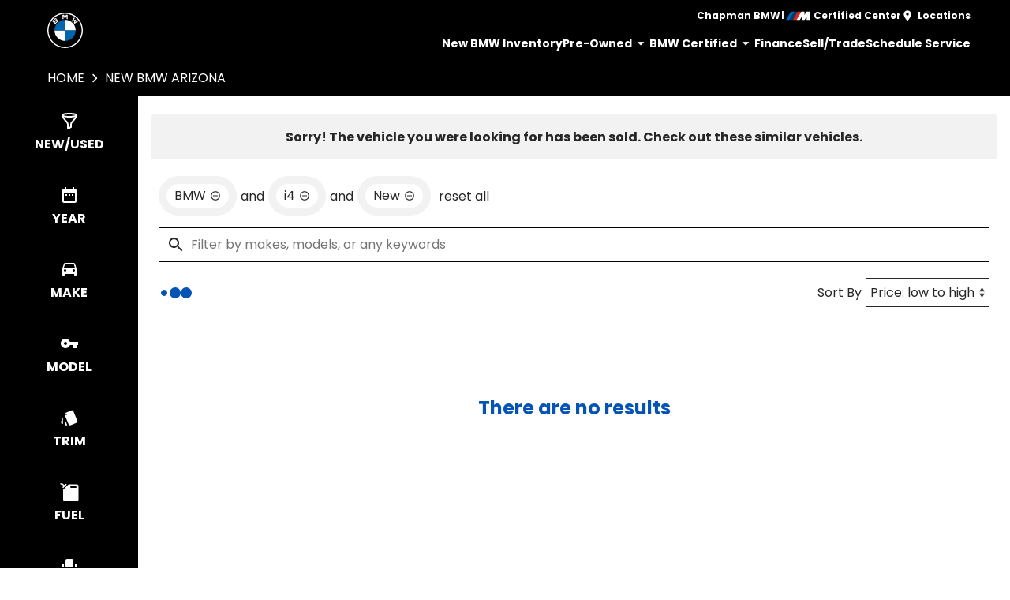

--- FILE ---
content_type: text/html
request_url: https://www.chapmanbmw.com/search/new?make=BMW&model=i4&vehicle_not_found=true
body_size: 94
content:
<!DOCTYPE html><html><head><meta http-equiv="refresh" content="0; url=/search/new?make=BMW&model=i4&vehicle_not_found=true&type=new"></head></html>

--- FILE ---
content_type: text/html;charset=utf-8
request_url: https://www.chapmanbmw.com/search/new?make=BMW&model=i4&vehicle_not_found=true&type=new
body_size: 27865
content:
<!DOCTYPE html><html  lang="en" data-capo=""><head><meta charset="utf-8">
<meta name="viewport" content="width=device-width, initial-scale=1">
<title>New BMW Inventory in Arizona - Chapman BMW</title>
<link rel="preconnect" href="https://apiv2.chapmanapps.com">
<link rel="preconnect" href="https://www.googletagmanager.com">
<link rel="preconnect" href="https://connect.facebook.net">
<script async>(function(w,d,s,l,i){w[l]=w[l]||[];w[l].push({'gtm.start':new Date().getTime(),event:'gtm.js'});var f=d.getElementsByTagName(s)[0],j=d.createElement(s),dl=l!='dataLayer'?'&l='+l:'';j.async=true;j.src='https://www.googletagmanager.com/gtm.js?id='+i+dl;f.parentNode.insertBefore(j,f);})(window,document,'script','dataLayer','GTM-KPPFR55');</script>
<style>:root{--color-red:#a32929;--color-green:#479f28;--color-blue:#357fd3;--color-gold:#f1b30d;--color-tan:#d6ba8b;--color-light-gray:#f2f2f2;--color-dark-gray:#000;--color-darker-gray:#1a1a1a;--color-gray-100:#f6f8f9;--color-gray-200:#f0f3f4;--color-gray-300:#e8eced;--color-gray-400:#ccd4d7;--color-gray-500:#b5bdc0;--color-gray-600:#84898b;--color-gray-700:#4d5051;--color-gray-800:#2f3132;--color-gray-900:#161717;--color-error:#d32511;--color-success:#479f28;--color-error-on-dark-bg:#ffa095;--color-error-not-touched:var(--color-font-dark);--color-font-dark:#262626;--color-font-light:#fff;--color-font-gray:#666;--color-light-border:#ccc;--color-accent:#0653b6;--color-accent-light:#2a7df0;--color-text-on-accent:var(--color-font-light);--color-accent-on-dark:var(--color-accent-light);--color-price:var(--color-font-dark);--color-breadcrumb-bg:#000;--color-breadcrumb-text:var(--color-font-light);--color-button-primary-bg:var(--color-accent);--color-button-primary-text:var(--color-text-on-accent);--color-button-primary-hover-bg:#404040;--color-button-primary-hover-bg-active:#4d4d4d;--color-button-hover-text:var(--color-font-light);--color-carousel-chevron:var(--color-font-dark);--color-car-link-savings:var(--color-font-dark);--color-chips-display-reset:var(--color-font-dark);--color-connect-wrap:var(--color-light-border);--color-contact-h3:var(--color-font-gray);--color-field-wrap-valid:var(--color-font-dark);--color-footer-bg:#000;--color-footer-hover-text:var(--color-accent);--color-footer-hover-bg:var(--color-accent);--color-footer-disclaimer-text:#aaa;--color-footer-form-bg:var(--color-light-gray);--color-footer-form-text:var(--color-font-dark);--color-footer-form-header:var(--color-font-dark);--color-footer-form-flavor:var(--color-font-gray);--color-footer-form-required:var(--color-font-dark);--color-footer-form-error:var(--color-font-dark);--color-intro-bg:#4c4c4c;--color-intro-text:var(--color-font-light);--color-header-address-bar-bg:#000;--color-header-address-bar-hover:var(--color-font-light);--color-header-address-name-text:var(--color-font-light);--color-header-nav-bar-bg:#000;--color-header-text:var(--color-font-light);--color-home-search-selected:#000;--color-overview-counts-bg:#424242;--color-page-hero-text:var(--color-font-light);--color-pricing-modal-chapman-total-bg:#fffdd6;--color-pricing-modal-chapman-total-text:var(--color-font-dark);--color-pricing-modal-chapman-total-price:var(--color-price);--color-pricing-modal-payment-values-bg:#edffd5;--color-sell-my-car-section-bg:#000;--color-specials-national-offer:var(--color-font-dark);--color-srp-filters-background:#000;--color-srp-filters-options-background:var(--color-font-dark)}</style>
<style>:root{--font-family:"BMW Type",helvetica,arial,sans-serif;--font-weight-thin:400;--font-weight-normal:500;--font-weight-bold:700}@font-face{font-display:swap;font-family:BMW Type;font-style:normal;font-weight:400;src:url(/_nuxt/BMWTypeNextLatinTT-Light.-kwXvYAJ.woff) format("woff")}@font-face{font-display:swap;font-family:BMW Type;font-style:normal;font-weight:500;src:url(/_nuxt/BMWTypeNextLatinTT-Regular.rdiOWF1N.woff) format("woff")}@font-face{font-display:swap;font-family:BMW Type;font-style:normal;font-weight:700;src:url(/_nuxt/BMWTypeNextLatinTT-Bold.D-4p1vB3.woff) format("woff")}</style>
<style>:root{--size-mobile-address-bar-height:33px;--size-mobile-nav-bar-height:3rem;--size-mobile-nav-height:65px;--size-input-radius:0;--size-logo-max-width:92px;--size-mobile-logo-max-width:68px}</style>
<style>*{box-sizing:border-box}html{color:var(--color-font-dark);font-family:var(--font-family);font-size:16px;-ms-text-size-adjust:100%;-webkit-text-size-adjust:100%;-moz-osx-font-smoothing:grayscale;-webkit-font-smoothing:antialiased;overflow-x:hidden}#app{display:flex;flex-direction:column;min-height:100vh}#app.nav-open{height:100vh;overflow-y:hidden;position:fixed;width:100vw}body{margin:0}a{color:var(--color-font-dark);transition:var(--transition-base)}a:focus,a:hover{color:var(--color-accent)}p{line-height:1.6}:not(p)>a,p .tel{text-decoration:none}h1,h2,h3,h4,h5,h6{line-height:1;margin:0;padding:0}h2{margin-bottom:20px}.disable-overflow-anchor{overflow-anchor:none}button{color:currentcolor}select{-moz-appearance:none;-webkit-appearance:none;appearance:none;background:url([data-uri]) no-repeat 100% 50%;background-color:#fff}::-webkit-scrollbar{width:14px}::-webkit-scrollbar-track{background-color:#4b4b4b;-webkit-box-shadow:inset 0 0 6px rgba(0,0,0,.4)}::-webkit-scrollbar-thumb{background-color:var(--color-light-border);-webkit-box-shadow:inset 0 0 6px rgba(0,0,0,.5)}@media screen and (max-width:1080px){.disable-scrollbar{overflow:hidden}}</style>
<style>:root{--font-family:"Poppins",helvetica,arial,sans-serif;--font-weight-normal:400;--font-weight-bold:700}@font-face{font-display:swap;font-family:Poppins;font-style:normal;font-weight:400;src:local("Poppins Regular"),url(/_nuxt/poppins-regular.D24e9Qtk.woff2) format("woff2"),url(/_nuxt/poppins-regular.CayQsXtp.woff) format("woff"),url(/_nuxt/poppins-regular.CDE4z94E.ttf) format("truetype")}@font-face{font-display:swap;font-family:Poppins;font-style:normal;font-weight:700;src:local("Poppins Bold"),url(/_nuxt/poppins-bold.BOWGwsUx.woff2) format("woff2"),url(/_nuxt/poppins-bold.CCDkR6hF.woff) format("woff"),url(/_nuxt/poppins-bold.B5ijbvYk.ttf) format("truetype")}</style>
<style>:root{--shadow-1:0 0 0 1px rgb(0 0 0/5%);--shadow-2:0 1px 2px 0 rgb(0 0 0/5%);--shadow-3:0 1px 3px 0 rgba(0,0,0,.1),0 1px 2px 0 rgb(0 0 0/6%);--shadow-4:0 4px 6px -1px rgba(0,0,0,.1),0 2px 4px -1px rgb(0 0 0/6%);--shadow-5:0 10px 15px -3px rgba(0,0,0,.1),0 4px 6px -2px rgb(0 0 0/5%);--shadow-6:0 20px 25px -5px rgba(0,0,0,.1),0 10px 10px -5px rgb(0 0 0/4%);--shadow-7:0 25px 50px -12px rgba(0,0,0,.25);--shadow-inner:inset 0 2px 4px 0 rgb(0 0 0/6%);--shadow-focus:0 0 0 2px currentcolor}</style>
<style>:root{--transition-base:all .25s ease;--transition-basic:all .35s cubic-bezier(.25,.8,.25,1);--transition-fast:all .2s cubic-bezier(.25,.8,.25,1)}.fade-enter-active,.fade-leave-active{transition:var(--transition-base)}.fade-enter-from,.fade-leave-to{opacity:0}.fade-fast-enter-active,.fade-fast-leave-active{transition:var(--transition-fast)}.fade-fast-enter-from,.fade-fast-leave-to{opacity:0}.page-enter-active,.page-leave-active{transition:all .18s ease-out}.page-enter-from,.page-leave-to{opacity:0}.image-slide-left-leave-to,.image-slide-right-enter-from{opacity:0;transform:translate(-25%)}.image-slide-left-enter-from,.image-slide-right-leave-to{opacity:0;transform:translate(25%)}.image-slide-left-enter-active,.image-slide-left-leave-active,.image-slide-right-enter-active,.image-slide-right-leave-active,.next-enter-active,.next-leave-active,.prev-enter-active,.prev-leave-active{transition:var(--transition-base)}.next-leave-to,.prev-enter-from{opacity:0;transform:translate(-50%)}.next-enter-from,.prev-leave-to{opacity:0;transform:translate(50%)}.slide-down-enter-active,.slide-down-leave-active{transition:var(--transition-base)}.slide-down-enter-from,.slide-down-leave-to{opacity:0;transform:translateY(-20%)}.slide-up-enter-active,.slide-up-leave-active{transition:var(--transition-base)}.slide-up-enter-from,.slide-up-leave-to{opacity:0;transform:translateY(20%)}</style>
<style>.base-icon[data-v-9eceb95a]{fill:var(--base-icon-fill,currentcolor);stroke:var(--base-icon-stroke,currentcolor);stroke-width:var(--base-icon-stroke-width,1);align-items:center;display:flex;height:var(--base-icon-size,1rem);justify-content:center;width:var(--base-icon-size,1rem)}.base-icon[data-v-9eceb95a] svg{height:100%;width:100%}</style>
<style>[data-v-e8122728]{--base-button-primary-bg:var(--color-button-primary-bg);--base-button-primary-text:var(--color-button-primary-text);--base-button-primary-hover-bg:var(--color-button-primary-hover-bg);--base-button-primary-hover-bg-active:var( --color-button-primary-hover-bg-active );--base-button-secondary-bg:var(--color-font-light);--base-button-secondary-text:var(--color-font-dark);--base-button-tertiary-bg:transparent;--base-button-tertiary-text:var(--color-font-dark);--base-button-hover-text:var(--color-button-hover-text);--base-button-disabled-text:#999;--base-button-disabled-bg:#666}.base-button[data-v-e8122728]{height:56px}.base-button .slot-wrap[data-v-e8122728]{align-items:center;display:flex;height:100%;justify-content:center;transition:var(--transition-fast);-webkit-user-select:none;-moz-user-select:none;user-select:none;width:100%}.base-button .slot-wrap[data-v-e8122728]>:first-child{align-items:center;background:none;border:none;color:inherit;cursor:pointer;display:flex;font-family:var(--font-family);font-size:var(--base-button-font-size,1rem);height:100%;justify-content:center;padding:var(--base-button-padding,1rem 2rem);transition:inherit;width:100%}.base-button .slot-wrap[data-v-e8122728]>:first-child :not(:first-child){margin-left:var(--span-wrap,.8rem)}.base-button.theme--default[data-v-e8122728],.base-button.theme--default .slot-wrap[data-v-e8122728]{border-radius:40px}.base-button.theme--bmw[data-v-e8122728]{--base-button-font-size:18px;border-radius:.25rem}.base-button.theme--bmw .slot-wrap[data-v-e8122728]{border-radius:.25rem}.base-button.theme--bmw .slot-wrap[data-v-e8122728]>:first-child{font-weight:var(--font-weight-bold);text-transform:capitalize}.base-button.primary .slot-wrap[data-v-e8122728]{background-color:var(--base-button-primary-bg);color:var(--base-button-primary-text)}.base-button.secondary .slot-wrap[data-v-e8122728]{background-color:var(--base-button-secondary-bg);color:var(--base-button-secondary-text)}.base-button.tertiary .slot-wrap[data-v-e8122728]{background-color:var(--base-button-tertiary-bg);border:2px solid var(--base-button-tertiary-border-color,transparent);color:var(--base-button-tertiary-text)}.base-button.primary:focus .slot-wrap[data-v-e8122728],.base-button.primary:focus-within .slot-wrap[data-v-e8122728],.base-button.primary:hover .slot-wrap[data-v-e8122728],.base-button.secondary:focus .slot-wrap[data-v-e8122728],.base-button.secondary:focus-within .slot-wrap[data-v-e8122728],.base-button.secondary:hover .slot-wrap[data-v-e8122728]{background:var(--base-button-primary-hover-bg);color:var(--base-button-hover-text)}.base-button.tertiary:focus .slot-wrap[data-v-e8122728],.base-button.tertiary:focus-within .slot-wrap[data-v-e8122728],.base-button.tertiary:hover .slot-wrap[data-v-e8122728]{border-color:var(--color-accent);color:var(--color-accent)}.base-button.primary:active .slot-wrap[data-v-e8122728],.base-button.secondary:active .slot-wrap[data-v-e8122728]{background:var(--base-button-primary-hover-bg-active)}.base-button.disabled.primary .slot-wrap[data-v-e8122728],.base-button.disabled.secondary .slot-wrap[data-v-e8122728]{background-color:var(--base-button-disabled-bg);color:var(--base-button-disabled-text);cursor:default;pointer-events:none}.base-button.shiny.primary .slot-wrap[data-v-e8122728],.base-button.shiny.secondary .slot-wrap[data-v-e8122728]{overflow:hidden;position:relative}.base-button.shiny.primary .slot-wrap[data-v-e8122728]:before,.base-button.shiny.secondary .slot-wrap[data-v-e8122728]:before{background-color:#ffffff80;content:"";display:block;height:100%;left:-6rem;pointer-events:none;position:absolute;top:0;transform:skew(-45deg) translate(0);transition:none;width:4rem}.base-button.shiny.primary .slot-wrap[data-v-e8122728]:focus-within:before,.base-button.shiny.primary .slot-wrap[data-v-e8122728]:focus:before,.base-button.shiny.primary .slot-wrap[data-v-e8122728]:hover:before,.base-button.shiny.secondary .slot-wrap[data-v-e8122728]:focus-within:before,.base-button.shiny.secondary .slot-wrap[data-v-e8122728]:focus:before,.base-button.shiny.secondary .slot-wrap[data-v-e8122728]:hover:before{transform:skew(-45deg) translate(950%);transition:all .5s ease-in-out}.base-button.shadowed.primary .slot-wrap[data-v-e8122728],.base-button.shadowed.secondary .slot-wrap[data-v-e8122728]{--bottom-border-size:4px;--button-rise-distance:-2px;--box-shadow-default:0 .2px .4px rgba(0,0,0,.047),0 .6px 1px rgba(0,0,0,.067),0 1.2px 1.9px rgba(0,0,0,.083),0 2.6px 4px rgba(0,0,0,.103),0 7px 11px rgba(0,0,0,.15);--box-shadow-hover:0 .2px .5px rgb(0 0 0/9%),0 .6px 1.2px rgba(0,0,0,.1),0 1.2px 2.5px rgba(0,0,0,.13),0 2.6px 5.1px rgba(0,0,0,.17),0 7px 14px rgba(0,0,0,.25);--box-shadow-active:0 .1px .2px rgba(0,0,0,.167),0 .3px .4px rgba(0,0,0,.24),0 .7px .9px rgba(0,0,0,.3),0 1.5px 1.8px rgba(0,0,0,.373),0 4px 5px rgba(0,0,0,.54);box-shadow:var(--box-shadow-default)}.base-button.shadowed.primary .slot-wrap[data-v-e8122728]:focus,.base-button.shadowed.primary .slot-wrap[data-v-e8122728]:focus-within,.base-button.shadowed.primary .slot-wrap[data-v-e8122728]:hover,.base-button.shadowed.secondary .slot-wrap[data-v-e8122728]:focus,.base-button.shadowed.secondary .slot-wrap[data-v-e8122728]:focus-within,.base-button.shadowed.secondary .slot-wrap[data-v-e8122728]:hover{border-bottom:var(--bottom-border-size) solid rgba(0,0,0,.3);box-shadow:var(--box-shadow-hover);transform:translateY(var(--button-rise-distance))}.base-button.shadowed.primary:active .slot-wrap[data-v-e8122728],.base-button.shadowed.secondary:active .slot-wrap[data-v-e8122728]{border-bottom:none;border-color:#0000004d;box-shadow:var(--box-shadow-active);transform:translateY(0)}</style>
<style>.center-content[data-v-b9b5af57]{margin:0 auto;max-width:1200px}</style>
<style>.error-page[data-v-cc9c6c5d]{text-align:center}.center-content[data-v-cc9c6c5d]{padding:50px 2.5rem}h1[data-v-cc9c6c5d]{color:var(--color-error);font-size:72px}h2[data-v-cc9c6c5d]{font-size:48px;text-transform:inherit}h3[data-v-cc9c6c5d],p[data-v-cc9c6c5d]{padding:30px 0}.redirect[data-v-cc9c6c5d]{display:inline-block;margin:10px}.chevron-icon[data-v-cc9c6c5d]{--base-icon-size:26px;--base-icon-stroke-width:3}</style>
<style>.footer-hub[data-v-ccc846d2]{--footer-hub-bg:#fff;--footer-hub-disclaimer-color:#5e5f61}</style>
<style>header[data-v-d24d438f]{background-color:var(--color-dark-gray);position:relative;z-index:20}header .center-content[data-v-d24d438f]{display:flex;flex-wrap:wrap}header .center-content .logo-container[data-v-d24d438f]{align-items:center;display:flex;justify-content:center}header .center-content .header-content[data-v-d24d438f]{flex:auto;padding-right:10px}@media screen and (max-width:1200px){header .center-content .header-content[data-v-d24d438f]{padding-right:0}}@media screen and (max-width:515px){header[data-v-d24d438f]{--size-mobile-nav-height:48px}header .center-content[data-v-d24d438f]{align-items:center;flex-direction:column}header .center-content .logo-container[data-v-d24d438f]{display:none}header .center-content .header-content[data-v-d24d438f]{height:48px;width:100%}}@media print{[data-v-d24d438f]{display:none}}</style>
<style>.bmw-logo[data-v-1cd32d31]{align-items:center;display:flex;gap:.5rem;padding:10px 10px 10px 20px}.bmw-logo.mobile[data-v-1cd32d31]{display:none}.bmw-logo .bmw-logo-icon[data-v-1cd32d31]{--base-icon-size:45px;--base-icon-stroke:1px}.bmw-logo .dealer-name[data-v-1cd32d31]{align-items:center;color:var(--color-font-light);cursor:pointer;display:none;font-size:12px;justify-content:flex-end;margin:0}@media screen and (max-width:515px){.bmw-logo[data-v-1cd32d31]{border-bottom:1px solid #f2f2f2;border-top:1px solid #f2f2f2;font-weight:var(--font-weight-bold);justify-content:center;padding:10px 0;width:100%}.bmw-logo.mobile[data-v-1cd32d31]{display:flex}.bmw-logo .bmw-logo-icon[data-v-1cd32d31]{--base-icon-size:36px}.bmw-logo .dealer-name[data-v-1cd32d31]{display:block}}</style>
<style>.address-bar[data-v-60c27401]{align-items:center;background-color:var(--color-header-address-bar-bg);color:var(--color-header-text);display:flex;font-weight:var(--font-weight-bold);gap:15px;height:var(--size-mobile-address-bar-height);justify-content:flex-end;padding-top:7px;-webkit-user-select:none;-moz-user-select:none;user-select:none}.address-bar .dealer-name[data-v-60c27401]{font-size:12px}.address-bar .dealer-name .dealer-name-link[data-v-60c27401]{color:var(--color-header-text)}.address-bar .divider[data-v-60c27401]{color:var(--color-font-light);font-size:11px;padding:.1rem .1rem .2rem}.address-bar .address-item[data-v-60c27401]{align-items:center;display:flex;font-size:12px;height:100%;justify-content:center}.address-bar .address-item .address-item-link[data-v-60c27401]{align-items:center;color:var(--color-header-text);display:flex;justify-content:center}.address-bar .address-item .address-item-link[data-v-60c27401]:focus,.address-bar .address-item .address-item-link[data-v-60c27401]:hover{color:var(--color-header-address-bar-hover)}.address-bar .address-item .address-item-icon[data-v-60c27401]{--base-icon-stroke:none;margin-right:5px}.address-bar .hamburger[data-v-60c27401]{flex-shrink:0}@media screen and (max-width:1200px){.address-bar[data-v-60c27401]{height:100%;padding-top:0}.address-bar .hamburger[data-v-60c27401]{display:flex;height:100%;width:54px}}@media screen and (max-width:930px){.address-bar[data-v-60c27401]{gap:0}.address-bar .divider[data-v-60c27401]{margin:0 15px}.address-bar .address-item[data-v-60c27401]{margin-right:5px}.address-bar .address-item .address-item-link[data-v-60c27401]{padding:5px 0 5px 15px}.address-bar .address-item .address-item-icon[data-v-60c27401]{margin:0}.address-bar .address-item span[data-v-60c27401]{display:none}}@media screen and (max-width:515px){.address-bar .dealer-name[data-v-60c27401],.address-bar .divider[data-v-60c27401],.address-bar .hide-mobile[data-v-60c27401]{display:none}.address-bar .address-item[data-v-60c27401]{margin-right:15px}.address-bar .hamburger[data-v-60c27401]{margin-left:auto}}</style>
<style>.hamburger[data-v-05d5eb98]{align-items:center;background:none;border:none;color:var(--color-header-text);cursor:pointer;display:none;justify-content:center;transition:var(--transition-base);width:48px}.hamburger[data-v-05d5eb98]:focus,.hamburger[data-v-05d5eb98]:hover{background-color:var(--color-accent);color:var(--color-text-on-accent)}.hamburger .base-icon[data-v-05d5eb98]{--base-icon-size:1.5rem;--base-icon-stroke:none}.spin-fade-enter-active[data-v-05d5eb98],.spin-fade-leave-active[data-v-05d5eb98]{transition:var(--transition-base)}.spin-fade-enter-from[data-v-05d5eb98]{opacity:0;transform:rotate(-180deg)}.spin-fade-leave-to[data-v-05d5eb98]{opacity:0;transform:rotate(180deg)}</style>
<style>.nav-bar[data-v-b409fabf]{background-color:var(--color-header-nav-bar-bg)}nav[data-v-b409fabf]{align-items:center;display:flex;gap:30px;justify-content:flex-end}@media screen and (max-width:1200px){.nav-bar[data-v-b409fabf]{height:0}.nav-bar nav[data-v-b409fabf]{align-items:stretch;background-color:#fff;flex-direction:column;gap:unset;inset:var(--size-mobile-nav-height) 0 0 0;justify-content:flex-start;opacity:0;overflow-y:auto;padding:20px;position:fixed;transform:translate(-100%);transition:var(--transition-base);z-index:999}.nav-bar nav.open[data-v-b409fabf]{opacity:1;transform:translate(0)}}</style>
<style>.nav-top-level[data-v-05d8171d]{display:flex;flex:none}.nav-top-level[data-v-05d8171d]:has(.open) .arrow-icon-wrap{color:var(--color-accent);transform:rotate(-90deg)}.nav-top-level .nav-link[data-v-05d8171d]{border:none;font-size:14px;font-weight:var(--font-weight-bold);padding:0}.nav-top-level .nav-link[data-v-05d8171d]:focus .arrow-icon-wrap,.nav-top-level .nav-link[data-v-05d8171d]:hover .arrow-icon-wrap{color:var(--color-accent)}.nav-top-level .nav-sub-menu[data-v-05d8171d] a{border:1px solid var(--color-light-gray);font-weight:var(--font-weight-normal)}.nav-top-level .nav-sub-menu[data-v-05d8171d] a:focus,.nav-top-level .nav-sub-menu[data-v-05d8171d] a:hover{background-color:transparent;border-color:var(--color-accent);color:var(--color-accent)}@media screen and (max-width:1200px){.nav-sub-menu[data-v-05d8171d]{top:0;right:0;bottom:0;left:0;overflow-y:auto;position:fixed}.nav-sub-menu.open[data-v-05d8171d]{opacity:1;transform:translate(0)}.nav-sub-menu[data-v-05d8171d] .mobile-controls{display:flex}.nav-top-level .nav-link[data-v-05d8171d]{background-color:var(--color-light-gray);border:1px solid var(--color-light-gray);color:var(--color-font-dark);cursor:pointer;flex:auto;font-size:1rem;font-weight:var(--font-weight-normal);height:auto;line-height:1.375;margin:10px;padding:15px;text-align:center;transition:var(--transition-base)}.nav-top-level .nav-link[data-v-05d8171d]:focus,.nav-top-level .nav-link[data-v-05d8171d]:hover{background-color:transparent;border-color:var(--color-accent);color:var(--color-accent)}.nav-top-level .nav-link[data-v-05d8171d] .arrow-icon-wrap .base-icon.mobile-only{display:block}.nav-top-level .nav-link[data-v-05d8171d] .arrow-icon-wrap .base-icon.desktop-only,.nav-top-level.sub-open .nav-link[data-v-05d8171d]{display:none}}</style>
<style>.nav-link[data-v-5aa7af19]{align-items:center;background-color:transparent;border-bottom:5px solid;border-color:transparent;color:var(--color-font-light);display:flex;font-family:var(--font-family);font-size:1rem;height:44px;justify-content:center;padding:0 15px;text-align:center}button.nav-link[data-v-5aa7af19]{border-width:0 0 5px;padding-right:0}.nav-link .arrow-icon-wrap[data-v-5aa7af19]{align-items:center;display:flex;justify-content:center;transition:var(--transition-base);width:22px}.nav-link .arrow-icon-wrap .arrow-icon[data-v-5aa7af19]{--base-icon-size:18px}.nav-link[data-v-5aa7af19]:focus,.nav-link[data-v-5aa7af19]:hover{border-bottom:5px solid var(--color-nav-link-border-bottom,var(--color-accent))}.chevron-icon[data-v-5aa7af19]{--base-icon-size:22px;--base-icon-stroke-width:3}.base-icon.mobile-only[data-v-5aa7af19]{display:none}.base-icon.desktop-only[data-v-5aa7af19]{display:block}@media screen and (max-width:940px){.nav-link[data-v-5aa7af19]{background-color:var(--color-light-gray);border:none;color:var(--color-font-dark);cursor:pointer;flex:auto;height:auto;margin:10px;padding:15px;text-align:center;transition:var(--transition-base)}.nav-link[data-v-5aa7af19]:focus,.nav-link[data-v-5aa7af19]:hover{background-color:var(--color-accent);border-bottom:none;color:var(--color-text-on-accent)}.base-icon.mobile-only[data-v-5aa7af19]{display:block}.base-icon.desktop-only[data-v-5aa7af19]{display:none}}</style>
<style>.nav-sub-menu[data-v-8f3370d3]{background-color:#fff;box-shadow:0 3px 5px #00000040;left:0;opacity:0;position:absolute;right:0;top:100%;transform:translate(-100%);transition:var(--transition-base);z-index:14}.nav-sub-menu.open[data-v-8f3370d3]{opacity:1;transform:translate(0)}.nav-sub-menu .center-content[data-v-8f3370d3]{display:flex;flex-wrap:wrap;padding:20px 2rem}.nav-sub-menu .mobile-controls[data-v-8f3370d3]{align-items:center;display:none;padding:0 10px 20px;width:100%}.nav-sub-menu .mobile-controls .menu-back[data-v-8f3370d3]{align-items:center;background-color:var(--color-light-gray);border:none;border-radius:50%;cursor:pointer;display:flex;height:48px;justify-content:center;margin-right:10px;transition:var(--transition-base);width:48px}.nav-sub-menu .mobile-controls .menu-back[data-v-8f3370d3]:focus,.nav-sub-menu .mobile-controls .menu-back[data-v-8f3370d3]:hover{background-color:var(--color-dark-gray);color:#fff}.nav-sub-menu .mobile-controls .menu-title[data-v-8f3370d3]{font-size:24px}.nav-sub-menu[data-v-8f3370d3] a{align-items:center;background-color:var(--color-light-gray);display:flex;flex:auto;justify-content:center;margin:10px;padding:15px;text-align:center}.nav-sub-menu[data-v-8f3370d3] a:focus,.nav-sub-menu[data-v-8f3370d3] a:hover{background-color:var(--color-accent);color:var(--color-text-on-accent)}.chevron-icon[data-v-8f3370d3]{--base-icon-size:22px;--base-icon-stroke-width:3}</style>
<style>footer[data-v-297430ea]{background-color:var(--footer-hub-bg,var(--color-dark-gray));color:var(--color-font-light)}.center-content[data-v-297430ea]{padding:40px 20px}.logo[data-v-297430ea]{display:block;margin:0 auto 40px;max-width:120px;width:100%}.logo.logo--bottom[data-v-297430ea]{margin-bottom:0;max-width:125px}.logo img[data-v-297430ea]{height:100%;width:100%}.links[data-v-297430ea]{align-items:center;display:flex;flex-wrap:wrap;justify-content:center;margin-bottom:1rem;text-transform:uppercase}.links .nuxt-link[data-v-297430ea]{color:var(--color-font-light);padding:8px 10px;transition:var(--transition-base)}.links .nuxt-link[data-v-297430ea]:hover{color:var(--color-accent)}.social-links[data-v-297430ea]{display:flex;gap:1rem;justify-content:center;margin-bottom:1.5rem}.social-links .social-icon[data-v-297430ea]{--base-icon-size:25px;--base-icon-fill:var(--color-font-light);--base-icon-stroke:none;transition:var(--transition-base)}.social-links .social-icon[data-v-297430ea]:hover{--base-icon-fill:var(--color-accent)}.disclaimer[data-v-297430ea]{line-height:1.4;text-align:center}.disclaimer p[data-v-297430ea]{color:var(--footer-hub-disclaimer-color,var(--color-font-light));margin:10px 0 0}.disclaimer.bottom-logo p[data-v-297430ea]:first-child{margin:0}.copyright-link[data-v-297430ea]{color:var(--color-font-light)}@media screen and (max-width:1380px){footer[data-v-297430ea]:not(.bottom-logo){padding-bottom:2.5rem}}@media screen and (max-width:730px){.links[data-v-297430ea],.logo[data-v-297430ea]{margin-bottom:30px}}@media print{[data-v-297430ea]{display:none}}</style>
<style>.make-model-links{background-color:#000;color:var(--color-font-light)}.make-model-links .center-content{align-items:center;display:flex;flex-wrap:wrap;justify-content:center;padding:20px}.make-model-links .heading{font-weight:var(--font-weight-bold);margin-bottom:20px;text-align:center;text-transform:uppercase;width:100%}.make-model-links .make-model-link{border:1px solid transparent;color:var(--color-font-light);padding:10px}.make-model-links .make-model-link:focus,.make-model-links .make-model-link:hover{border-color:var(--color-accent);color:var(--color-accent)}</style>
<style>.explore-links[data-v-ceadec4d]{background-color:var(--color-light-gray);color:var(--color-font-dark)}.explore-links .center-content[data-v-ceadec4d]{align-items:center;display:flex;flex-wrap:wrap;justify-content:center;padding:20px}.explore-links .heading[data-v-ceadec4d]{font-weight:var(--font-weight-bold);margin-bottom:20px;text-align:center;text-transform:uppercase;width:100%}.explore-links .explore-link[data-v-ceadec4d]{border:1px solid transparent;padding:10px}.explore-links .explore-link[data-v-ceadec4d]:focus,.explore-links .explore-link[data-v-ceadec4d]:hover{border-color:var(--color-accent);color:var(--color-accent)}</style>
<style>.back-to-top[data-v-1240986d]{align-items:center;background-color:var(--color-accent);border:none;bottom:1rem;box-shadow:2px 2px 7px #00000080;color:var(--color-text-on-accent);cursor:pointer;display:flex;font-family:var(--font-family);font-size:1rem;font-weight:var(--font-weight-bold);justify-content:center;left:1rem;line-height:44px;padding:0 10px 0 15px;position:fixed;text-transform:uppercase;transform:translateY(75px);transition:var(--transition-base);-webkit-user-select:none;-moz-user-select:none;user-select:none;z-index:400}.back-to-top span[data-v-1240986d]{margin-right:5px}.back-to-top.show[data-v-1240986d]{transform:translateY(0)}.back-to-top .arrow-up[data-v-1240986d]{--base-icon-size:1.5rem;--base-icon-stroke-width:3}.back-to-top:focus .arrow-up[data-v-1240986d],.back-to-top:hover .arrow-up[data-v-1240986d]{animation-direction:alternate;animation-duration:.35s;animation-iteration-count:infinite;animation-name:bounce-1240986d;animation-timing-function:ease-in}.back-to-top[data-v-1240986d]:focus{border:2px solid var(--color-font-light)}.back-to-top.theme--bmw[data-v-1240986d]{text-transform:capitalize}@keyframes bounce-1240986d{0%{transform:translateY(0)}to{transform:translateY(-3px)}}@media print{.back-to-top[data-v-1240986d]{display:none}}</style>
<style>.cookie-notice[data-v-ca384e7a]{background-color:#454545;bottom:0;color:var(--color-font-light);left:0;padding:1rem;position:fixed;right:0;z-index:10000}.cookie-notice .center-constraint[data-v-ca384e7a]{align-items:center;display:flex;justify-content:space-between;margin:0 auto;max-width:1500px;width:100%}.cookie-notice p[data-v-ca384e7a]{margin:0}.cookie-notice .link[data-v-ca384e7a]{color:var(--color-font-light)}.cookie-notice .base-button[data-v-ca384e7a]{margin-left:2rem}.slide-enter-active[data-v-ca384e7a]{transition:all .8s ease}.slide-leave-active[data-v-ca384e7a]{transition:all .3s ease}.slide-enter-from[data-v-ca384e7a],.slide-leave-to[data-v-ca384e7a]{opacity:0;transform:translateY(100%)}@media screen and (max-width:650px){.cookie-notice .center-constraint[data-v-ca384e7a]{align-items:stretch;flex-direction:column;text-align:center}.cookie-notice .base-button[data-v-ca384e7a]{margin:1rem 0 0}}@media print{.cookie-notice[data-v-ca384e7a]{display:none}}</style>
<style>.breadcrumb[data-v-d8191e30]{background-color:var(--color-breadcrumb-bg);color:var(--color-breadcrumb-text);flex:none}.breadcrumb.uppercase[data-v-d8191e30]{text-transform:uppercase}.breadcrumb .center-content[data-v-d8191e30]{align-items:center;display:flex;padding:0 20px}.breadcrumb .center-content .nuxt-link[data-v-d8191e30]{color:var(--color-breadcrumb-text);line-height:44px;overflow:hidden;text-overflow:ellipsis;white-space:nowrap;width:auto}.breadcrumb .center-content .nuxt-link[data-v-d8191e30]:hover{color:var(--color-accent)}.breadcrumb .center-content .chevron-right[data-v-d8191e30]{--base-icon-size:26px;--base-icon-stroke-width:3;padding:0 5px}.breadcrumb .center-content h1[data-v-d8191e30]{font-size:16px;font-weight:var(--font-weight-bold);line-height:44px;white-space:nowrap}.breadcrumb.theme--audi .center-content h1[data-v-d8191e30],.breadcrumb.theme--bmw .center-content h1[data-v-d8191e30]{font-weight:var(--font-weight-normal)}.breadcrumb.theme--vw .center-content h1[data-v-d8191e30]{font-family:var(--font-family-vw-head-regular)}@media screen and (max-width:530px){.breadcrumb .center-content .chevron-right[data-v-d8191e30],.breadcrumb .center-content .nuxt-link[data-v-d8191e30]{display:none}.breadcrumb .center-content h1[data-v-d8191e30]{overflow:hidden;text-overflow:ellipsis;white-space:nowrap;width:100%}}@media print{[data-v-d8191e30]{display:none}}</style>
<style>.search-wrap[data-v-4753b1ae]{--content-offset:0;--content-height:0;--visible-height:calc(100vh - var(--content-offset));--sticky-height:min(var(--visible-height),var(--content-height));--search-filters-width:175px;--search-filters-options-width:0;--search-filters-background:var(--color-srp-filters-background);--search-filters-options-background:var( --color-srp-filters-options-background );--search-filters-height-mobile:96px;display:flex;position:relative}.search-wrap[data-v-4753b1ae]:after,.search-wrap[data-v-4753b1ae]:before{bottom:0;content:"";position:absolute;top:0;z-index:1}.search-wrap[data-v-4753b1ae]:before{background-color:var(--search-filters-background);width:var(--search-filters-width)}.search-wrap[data-v-4753b1ae]:after{background-color:var(--search-filters-options-background);left:var(--search-filters-width);width:var(--search-filters-options-width)}.search-content[data-v-4753b1ae]{flex:auto;flex-basis:0;margin:0 auto;max-width:1800px;overflow:hidden;padding:.5rem 1rem 0}.faqs-section[data-v-4753b1ae]{padding:clamp(1rem,6vw,1.5rem) .5rem clamp(1rem,6vw,2.5rem)}.faq[data-v-4753b1ae]{--color-section-heading-text:var(--color-font-dark)}@media screen and (max-width:1080px){.search-wrap[data-v-4753b1ae]:after,.search-wrap[data-v-4753b1ae]:before{display:none}.search-content[data-v-4753b1ae]{padding:.5rem .25rem 0}}</style>
<style>.search-filters[data-v-d624a524]{display:flex}.search-filters-categories[data-v-d624a524],.search-filters-options[data-v-d624a524]{align-self:flex-start;color:var(--color-font-light);flex-shrink:0;max-height:var(--sticky-height);overflow:hidden auto;position:sticky;top:0;will-change:max-height;z-index:2}.search-filters-categories[data-v-d624a524]{width:var(--search-filters-width)}.search-filters-options[data-v-d624a524]{display:flex;flex-direction:column;width:var(--search-filters-options-width)}@media screen and (max-width:1080px){.search-filters[data-v-d624a524]{background-color:#4a4a4aee;display:var(--405a4fc0);grid-template-rows:auto 1fr;top:0;right:0;bottom:0;left:0;position:fixed;z-index:1002}.search-filters-categories[data-v-d624a524]{padding-bottom:0;width:auto}.search-filters-options[data-v-d624a524]{height:100%;max-height:none;width:auto}}</style>
<style>.search-filters-categories[data-v-9274e2d6]{padding-bottom:84px}.filter-buttons[data-v-9274e2d6]{color:var(--color-font-light);position:relative;-webkit-user-select:none;-moz-user-select:none;user-select:none;z-index:6}.filter-buttons[data-v-9274e2d6]::-webkit-scrollbar{height:14px}.filter-buttons[data-v-9274e2d6]::-webkit-scrollbar-track{background-color:transparent}.filter-buttons[data-v-9274e2d6]::-webkit-scrollbar-thumb{background-color:#4b4b4b;-webkit-box-shadow:inset 0 0 6px rgba(0,0,0,.5)}.filter-buttons .filter-button[data-v-9274e2d6]{align-items:center;background:none;border:none;cursor:pointer;display:flex;flex-direction:column;font-family:var(--font-family);font-size:1rem;font-weight:var(--font-weight-bold);justify-content:center;margin:0;padding:20px;text-transform:uppercase;transition:var(--transition-base);width:100%}.filter-buttons .filter-button.close[data-v-9274e2d6]{background-color:var(--color-font-light);color:var(--color-error);display:none}.filter-buttons .filter-button.reset[data-v-9274e2d6]{color:var(--color-error-on-dark-bg)}.filter-buttons .filter-button.selected[data-v-9274e2d6],.filter-buttons .filter-button[data-v-9274e2d6]:focus,.filter-buttons .filter-button[data-v-9274e2d6]:hover{background-color:var(--color-accent);color:var(--color-text-on-accent)}.filter-buttons span[data-v-9274e2d6]{padding-top:5px}.base-icon[data-v-9274e2d6]{--base-icon-size:1.5rem;--base-icon-stroke:none}@media screen and (max-width:1080px){.search-filters-categories[data-v-9274e2d6]{display:flex;flex-direction:column;justify-content:space-between;transform:translate(0) translateZ(0)}.filter-buttons[data-v-9274e2d6]{background-color:var(--search-filters-background);display:flex;flex:none;height:var(--search-filters-height-mobile);overflow-x:auto}.filter-buttons .filter-button[data-v-9274e2d6]{flex:auto;padding:10px 12px;white-space:nowrap}.filter-buttons .filter-button.close[data-v-9274e2d6]{display:flex}}@media screen and (max-width:720px){.filter-buttons[data-v-9274e2d6]::-webkit-scrollbar{height:8px}.filter-buttons .filter-button[data-v-9274e2d6]{font-size:14px}}</style>
<style>.search-filters-options .filter-options[data-v-0da7e8f1]{display:flex;flex-direction:column;opacity:0;transform:translate(-100%) translateZ(0);white-space:nowrap}.search-filters-options.open .filter-options[data-v-0da7e8f1]{opacity:1;transform:translate(0) translateZ(0)}.show-results-wrap[data-v-0da7e8f1]{background-color:var(--search-filters-options-background);padding:0 20px;position:sticky;top:0;z-index:2}.show-results-button[data-v-0da7e8f1]{--span-wrap:0}.show-results-button.show-results-mobile[data-v-0da7e8f1]{display:none}.show-results-button.show-results-desktop[data-v-0da7e8f1]{display:block;margin:20px}input[data-v-0da7e8f1]{background-color:transparent;border:none;border-bottom:1px solid var(--color-font-light);border-radius:0;color:var(--color-font-light);font-size:18px;outline:none;padding:10px;width:100%}.range-wrap[data-v-0da7e8f1]{display:flex;flex:auto;flex-direction:column;overflow:hidden;padding:0 20px 20px}.range-wrap span[data-v-0da7e8f1]{color:var(--color-font-light);font-weight:700;padding:20px;text-align:center;width:100%}.currency-wrap[data-v-0da7e8f1],.mileage-wrap[data-v-0da7e8f1]{position:relative}.currency-wrap label[data-v-0da7e8f1],.mileage-wrap label[data-v-0da7e8f1]{color:var(--color-font-light);display:block}.currency-wrap input[data-v-0da7e8f1],.mileage-wrap input[data-v-0da7e8f1]{padding:10px 0 8px 30px}.currency-wrap .price-icon[data-v-0da7e8f1],.mileage-wrap .price-icon[data-v-0da7e8f1]{--base-icon-size:20px;--base-icon-stroke:none;left:0;position:absolute;top:20px;transform:translateY(-50%)}.mileage-wrap input[data-v-0da7e8f1]{padding-left:0}.zip-input-wrap[data-v-0da7e8f1]{position:relative}.zip-input-wrap input[data-v-0da7e8f1]{padding:10px 20px 10px 0}.zip-input-wrap .distance-icon[data-v-0da7e8f1]{--base-icon-size:20px;--base-icon-stroke:none;position:absolute;right:0;top:50%;transform:translateY(-50%)}@media screen and (max-width:1080px){.search-filters-options.open[data-v-0da7e8f1]{background-color:var(--search-filters-options-background)}.filter-options[data-v-0da7e8f1]{border-top:2px solid var(--color-accent);flex:auto;max-width:100%;min-width:0;overflow-y:auto;position:static}.range-wrap[data-v-0da7e8f1]{padding:20px 2.5rem}.show-results-button.show-results-mobile[data-v-0da7e8f1]{--border-radius:0;display:block;width:100%}.show-results-button.show-results-desktop[data-v-0da7e8f1]{display:none}}</style>
<style>.show-results-button[data-v-9551e173]{display:block}</style>
<style>.animated-number[data-v-629c7688]{display:inline-block}.single-pulse[data-v-629c7688]{animation-iteration-count:1;animation-name:single-pulse-629c7688;animation-timing-function:cubic-bezier(0,.73,1,.62)}@keyframes single-pulse-629c7688{0%,to{transform:scale(1)}50%{transform:scale(1.2,1.4)}}</style>
<style>.vehicle-not-found[data-v-f44eaeec]{background-color:var(--color-light-gray);border-radius:.25rem;font-weight:700;margin:1rem auto;padding:1rem;text-align:center}</style>
<style>.chips[data-v-11fa31a7]{padding:0 5px}.chip-group[data-v-11fa31a7],.chips[data-v-11fa31a7]{align-items:center;display:flex;flex-wrap:wrap}.chip-group[data-v-11fa31a7]{background-color:var(--color-light-gray);border-radius:25px;justify-content:center;margin:5px;min-height:50px;padding:5px}.base-icon[data-v-11fa31a7]{--base-icon-size:14px;--base-icon-stroke:none}.and[data-v-11fa31a7]:first-child,.or[data-v-11fa31a7]:first-child{display:none}.chip[data-v-11fa31a7]{align-items:center;background-color:#fff;border:none;border-radius:15px;cursor:pointer;display:flex;flex:none;font-family:var(--font-family);font-size:1rem;font-weight:var(--font-weight-normal);justify-content:center;line-height:30px;margin:5px;padding:0 10px;transition:var(--transition-base)}.chip .base-icon[data-v-11fa31a7]{margin-left:5px}.chip[data-v-11fa31a7]:focus,.chip[data-v-11fa31a7]:hover{background-color:var(--color-accent);color:var(--color-text-on-accent)}.reset-all[data-v-11fa31a7]{align-items:center;align-self:stretch;background:none;border:none;color:var(--color-chips-display-reset);cursor:pointer;display:flex;font-family:var(--font-family);font-size:1rem;justify-content:center;padding-left:5px}.reset-all[data-v-11fa31a7]:focus,.reset-all[data-v-11fa31a7]:hover{text-decoration:underline}</style>
<style>.keyword-filter-wrap[data-v-a628b669]{padding:10px;position:relative}.icon-search[data-v-a628b669]{--base-icon-size:24px;--base-icon-stroke:none;left:20px;position:absolute;top:50%;transform:translateY(-50%)}.keyword-input[data-v-a628b669]{background-color:#fff;border:1px solid var(--color-dark-gray);border-radius:var(--size-input-radius);color:var(--color-font-dark);font-family:var(--font-family);font-size:16px;height:44px;line-height:44px;margin:0;min-width:100%;outline-color:var(--color-blue);padding:0 15px 0 40px;width:100%}</style>
<style>.status-bar[data-v-25fa313d]{align-items:center;display:flex;justify-content:space-between;padding:10px}.filters-control[data-v-25fa313d]{background:none;background-color:var(--color-light-gray);border:none;cursor:pointer;display:none;font-family:var(--font-family);font-size:1rem;font-weight:var(--font-weight-normal);line-height:44px;margin:0;padding:0 14px;transition:var(--transition-base)}.filters-control[data-v-25fa313d]:focus,.filters-control[data-v-25fa313d]:hover{background-color:var(--color-accent);color:var(--color-text-on-accent)}.filters-control span[data-v-25fa313d]{margin-left:5px}.filters-control .filter-icon[data-v-25fa313d]{--base-icon-size:1.5rem;--base-icon-stroke:none}.loading-spinner[data-v-25fa313d]{--loading-spinner-color:var(--color-accent);--loading-spinner-size:14px}@media screen and (max-width:1080px){.filters-control[data-v-25fa313d]{align-items:center;display:flex;justify-content:center}}@media screen and (max-width:650px){.status-bar[data-v-25fa313d]{align-items:stretch}.counts[data-v-25fa313d]{text-align:center}.counts span[data-v-25fa313d]{display:block;margin-bottom:5px}}@media screen and (max-width:480px){.counts[data-v-25fa313d],.loading-spinner[data-v-25fa313d]{display:none}}@media screen and (max-width:380px){.filters-control[data-v-25fa313d]{flex:auto;padding-left:0;padding-right:0}}</style>
<style>.loading-spinner[data-v-2480b6ba]{align-items:center;display:flex;gap:.5rem;justify-content:center}.loading-spinner .bounce[data-v-2480b6ba]{animation:bounce-delay-2480b6ba 1.4s ease-in-out infinite both;background-color:var(--loading-spinner-color,#fff);border-radius:100%;height:var(--loading-spinner-size,1rem);width:var(--loading-spinner-size,1rem)}.loading-spinner .bounce--1[data-v-2480b6ba]{animation-delay:-.32s}.loading-spinner .bounce--2[data-v-2480b6ba]{animation-delay:-.16s}@keyframes bounce-delay-2480b6ba{0%,80%,to{transform:scale3d(0,0,0)}40%{transform:scaleX(1)}}</style>
<style>.sort-wrap[data-v-587c1629]{align-items:center;display:flex;justify-content:center}.sort-wrap select[data-v-587c1629]{border:1px solid var(--color-font-dark);border-radius:var(--size-input-radius);color:var(--color-font-dark);font-family:var(--font-family);font-size:16px;font-weight:var(--font-weight-normal);margin-left:5px;padding:5px 1.125rem 5px 5px}.sort-wrap select[data-v-587c1629]:focus{outline:none}@media screen and (max-width:650px){.sort-wrap[data-v-587c1629]{align-items:stretch}.sort-wrap label[data-v-587c1629]{display:none}}</style>
<style>.no-results[data-v-b39a2cbb]{color:var(--color-accent);font-size:24px;font-weight:var(--font-weight-bold);padding:100px 0;text-align:center}</style>
<style>.customer-modal[data-v-0b1cdcf9]{max-width:600px;padding:0 clamp(.5rem,4vw,3rem) .5rem;width:100%}.customer-modal .button-label-wrap[data-v-0b1cdcf9]{align-items:center;display:flex;justify-content:center}.chevron-icon[data-v-0b1cdcf9]{--base-icon-size:26px;--base-icon-stroke-width:3}.form-header[data-v-0b1cdcf9]{line-height:1.5;margin:0 0 1rem;text-align:center}.error-message[data-v-0b1cdcf9]{color:var(--color-error);margin-top:-20px;text-align:center}.theme--fleet[data-v-0b1cdcf9]{--color-button-primary-bg:#000;--color-button-primary-hover-bg:var(--color-accent);--color-button-primary-hover-bg-active:color-mix(in srgb,var(--color-accent),#fff 20%)}.row[data-v-0b1cdcf9]{display:flex;gap:1rem}</style>
<style>.modal-container[data-v-ede9f09f]{align-items:flex-start;background-color:#000000b3;display:flex;top:0;right:0;bottom:0;left:0;justify-content:center;overflow-y:auto;padding:1rem;position:fixed;z-index:9999}.modal[data-v-ede9f09f]{align-items:center;background-color:#fff;border-radius:1rem;box-shadow:0 3px 6px #00000029,0 3px 6px #0000003b;color:#000;display:flex;flex-direction:column;max-height:100%;max-width:var(--cag-modal-max-width,800px);overflow:hidden}.modal-header[data-v-ede9f09f]{align-self:stretch;display:grid;grid-template-columns:1fr auto 1fr;place-items:center}.title[data-v-ede9f09f]{font-size:1.5rem;grid-column:2;line-height:1.1;padding-inline:clamp(1rem,3vw,3rem);text-align:left}.button--close[data-v-ede9f09f]{background-color:transparent;border:none;color:var(--color-font-dark);cursor:pointer;justify-self:flex-end;line-height:1;padding:1rem;transition:var(--transition-base)}.button--close[data-v-ede9f09f]:hover{color:var(--color-error)}.close-icon[data-v-ede9f09f]{--base-icon-size:2rem;--base-icon-stroke:none}.content[data-v-ede9f09f]{overflow:auto;width:100%}.modal-enter-active[data-v-ede9f09f],.modal-leave-active[data-v-ede9f09f]{transition:all .2s ease-in-out}.modal-enter-from[data-v-ede9f09f],.modal-leave-to[data-v-ede9f09f]{opacity:0}</style>
<link rel="stylesheet" href="/_nuxt/entry.BMixEU4x.css" crossorigin>
<link rel="stylesheet" href="/_nuxt/index.B23uA0NT.css" crossorigin>
<link rel="stylesheet" href="/_nuxt/BreadcrumbsBar.CT0s8wP_.css" crossorigin>
<link rel="stylesheet" href="/_nuxt/history.DcSYJWWr.css" crossorigin>
<link rel="stylesheet" href="/_nuxt/AnimatedNumber.CuSY7owY.css" crossorigin>
<link rel="stylesheet" href="/_nuxt/CustomerModal.BxYoChhJ.css" crossorigin>
<link rel="stylesheet" href="/_nuxt/validators.DGnQ39wJ.css" crossorigin>
<link rel="stylesheet" href="/_nuxt/FieldWrap.Dz8XgdxV.css" crossorigin>
<link rel="stylesheet" href="/_nuxt/InputCleave.CYTBVylT.css" crossorigin>
<link rel="stylesheet" href="/_nuxt/LoadingSpinner.BYuWc7i7.css" crossorigin>
<link rel="stylesheet" href="/_nuxt/InputCheckbox.CgNWDTZJ.css" crossorigin>
<link rel="stylesheet" href="/_nuxt/CagModal.BnoTNtrz.css" crossorigin>
<link rel="stylesheet" href="/_nuxt/FaqDrawers.DPeNVSVS.css" crossorigin>
<link rel="stylesheet" href="/_nuxt/SectionHeading.BERtzl9S.css" crossorigin>
<link rel="stylesheet" href="/_nuxt/DrawerSection.BdPaBCdg.css" crossorigin>
<link rel="modulepreload" as="script" crossorigin href="/_nuxt/4cdfmcI1.js">
<link rel="modulepreload" as="script" crossorigin href="/_nuxt/CAhZClB_.js">
<link rel="modulepreload" as="script" crossorigin href="/_nuxt/sY-lAMUr.js">
<link rel="modulepreload" as="script" crossorigin href="/_nuxt/DnZMq-2-.js">
<link rel="modulepreload" as="script" crossorigin href="/_nuxt/DJWPobEy.js">
<link rel="modulepreload" as="script" crossorigin href="/_nuxt/fzVZHIoy.js">
<link rel="modulepreload" as="script" crossorigin href="/_nuxt/BtwWb8z0.js">
<link rel="modulepreload" as="script" crossorigin href="/_nuxt/FKKWpBzf.js">
<link rel="modulepreload" as="script" crossorigin href="/_nuxt/MV7E_UQP.js">
<link rel="modulepreload" as="script" crossorigin href="/_nuxt/CjyLzwQF.js">
<link rel="modulepreload" as="script" crossorigin href="/_nuxt/97qY2nyj.js">
<link rel="modulepreload" as="script" crossorigin href="/_nuxt/DoQj2UXx.js">
<link rel="modulepreload" as="script" crossorigin href="/_nuxt/BjWga_1W.js">
<link rel="modulepreload" as="script" crossorigin href="/_nuxt/DJH2qhO3.js">
<link rel="modulepreload" as="script" crossorigin href="/_nuxt/jMA8xbyv.js">
<link rel="modulepreload" as="script" crossorigin href="/_nuxt/C9V8hBnF.js">
<link rel="modulepreload" as="script" crossorigin href="/_nuxt/kq6LUNtz.js">
<link rel="modulepreload" as="script" crossorigin href="/_nuxt/CTzB-x8w.js">
<link rel="modulepreload" as="script" crossorigin href="/_nuxt/Bb1gCFyd.js">
<link rel="modulepreload" as="script" crossorigin href="/_nuxt/DN9FUoqE.js">
<link rel="modulepreload" as="script" crossorigin href="/_nuxt/FCwdKsWe.js">
<link rel="modulepreload" as="script" crossorigin href="/_nuxt/C5mILp8p.js">
<link rel="modulepreload" as="script" crossorigin href="/_nuxt/r-a0XvQT.js">
<link rel="modulepreload" as="script" crossorigin href="/_nuxt/DcTunDdP.js">
<link rel="modulepreload" as="script" crossorigin href="/_nuxt/CjZ2uhdK.js">
<link rel="modulepreload" as="script" crossorigin href="/_nuxt/DuPJ_8yS.js">
<link rel="modulepreload" as="script" crossorigin href="/_nuxt/D2ARTSiV.js">
<link rel="modulepreload" as="script" crossorigin href="/_nuxt/Dzu3ilSR.js">
<link rel="modulepreload" as="script" crossorigin href="/_nuxt/B7k9PUd9.js">
<link rel="modulepreload" as="script" crossorigin href="/_nuxt/B-0pdn_c.js">
<link rel="modulepreload" as="script" crossorigin href="/_nuxt/C56Lgz_I.js">
<link rel="modulepreload" as="script" crossorigin href="/_nuxt/CUmF65vj.js">
<link rel="modulepreload" as="script" crossorigin href="/_nuxt/DaW_Jv92.js">
<link rel="prefetch" as="script" crossorigin href="/_nuxt/D_pWAEpG.js">
<link rel="prefetch" as="script" crossorigin href="/_nuxt/umN7Kqt5.js">
<link rel="prefetch" as="script" crossorigin href="/_nuxt/DYu2akdr.js">
<link rel="prefetch" as="script" crossorigin href="/_nuxt/DwsJMZBB.js">
<link rel="prefetch" as="script" crossorigin href="/_nuxt/CUs1zBNc.js">
<link rel="prefetch" as="style" crossorigin href="/_nuxt/CagChat.NVx3xxwz.css">
<link rel="prefetch" as="script" crossorigin href="/_nuxt/bLroTjwf.js">
<link rel="prefetch" as="image" type="image/svg+xml" href="/_nuxt/mercedes-benz.CjKQo8Nz.svg">
<link rel="icon" type="image/png" href="/favicon-16x16.png" sizes="16x16">
<link rel="icon" type="image/png" href="/favicon-32x32.png" sizes="32x32">
<meta property="og:type" content="website">
<meta property="og:image" content="https://www.chapmanbmw.com/images/store-logo-dark-text.webp">
<meta property="og:url" content="https://www.chapmanbmw.com/search/new">
<meta name="twitter:card" content="summary_large_image">
<meta name="twitter:image" content="https://www.chapmanbmw.com/images/store-logo-dark-text.webp">
<link rel="canonical" href="https://www.chapmanbmw.com/search/new">
<script type="application/ld+json" data-hid="65b1caf">{"@context":"https://schema.org","@type":"AutomotiveBusiness","name":"Chapman BMW","url":"https://www.chapmanbmw.com","image":"https://www.chapmanbmw.com/chapmanbmw.webp","priceRange":"$ - $$$$","address":{"@type":"PostalAddress","addressRegion":"Phoenix","addressCountry":"US"}}</script>
<meta name="description" content="Browse new BMW cars and SUVs for sale at Chapman BMW in Phoenix, AZ. ">
<meta property="og:title" content="New BMW Inventory in Arizona - Chapman BMW">
<meta property="og:description" content="Browse new BMW cars and SUVs for sale at Chapman BMW in Phoenix, AZ. ">
<meta name="twitter:title" content="New BMW Inventory in Arizona - Chapman BMW">
<meta name="twitter:description" content="Browse new BMW cars and SUVs for sale at Chapman BMW in Phoenix, AZ. ">
<script type="application/ld+json" data-hid="280287d">{"@context":"https://schema.org","@type":"BreadcrumbList","itemListElement":[{"@type":"ListItem","position":1,"item":{"@id":"https://www.chapmanbmw.com","name":"Chapman BMW"}}]}</script>
<script type="module" src="/_nuxt/4cdfmcI1.js" crossorigin></script></head><body  class="disable-overflow-anchor"><div id="__nuxt"><!--[--><div></div><div id="app" class="" data-v-ccc846d2><header data-v-ccc846d2 data-v-d24d438f><div class="center-content" data-v-d24d438f data-v-b9b5af57><!--[--><div class="logo-container" data-v-d24d438f><a href="/" class="bmw-logo" data-v-d24d438f data-v-1cd32d31><div class="base-icon bmw-logo-icon" aria-hidden="true" data-v-1cd32d31 data-v-9eceb95a><svg xmlns="http://www.w3.org/2000/svg" id="BMW" viewBox="0 0 340.16 340.16">
  <path d="M170.08 0a170.08 170.08 0 10170.08 170.08A170.08 170.08 0 00170.08 0zm159 170.08a159 159 0 11-159-159 159 159 0 01159.02 159z" fill="#fff"/>
  <path id="W" d="M252.51 97.92c2.3 2.49 5.63 6.49 7.5 8.91L294.45 85a218.24 218.24 0 00-6.51-8.08l-21.8 14.43-1.49 1.28 1.11-1.63 9.63-19.23-6.81-6.77-19.22 9.63-1.62 1.11 1.29-1.5 14.43-21.8c-2.54-2.16-5-4.14-8.09-6.54L233.5 80.26a158.6 158.6 0 018.74 7.39L262.83 77l1.31-1-1 1.32z" fill="#fff"/>
  <path id="M" d="M174.36 54.31l9.41-21.07.6-1.87-.17 1.95 1 28.17c3.3.31 6.71.77 10.08 1.32l-1.53-41.72c-4.71-.51-9.39-.89-14.07-1.09l-9.28 23-.32 1.71-.33-1.71-9.27-23c-4.68.2-9.36.58-14.06 1.09l-1.53 41.72c3.36-.55 6.77-1 10.07-1.32l1-28.17-.17-1.95.6 1.87 9.41 21.07z" fill="#fff"/>
  <path id="B_22d" d="M98.25 87.56c5.43-5.73 8.52-12.35 3.07-18.68a10.58 10.58 0 00-12-2.48l-.41.16.09-.36a10 10 0 00-3.43-10.42A10.29 10.29 0 0078 53.66c-5.11.52-9 4-19.75 16-3.22 3.6-7.92 9.28-10.75 13l29.39 27.88c9.71-10.88 13.68-14.89 21.36-22.98zM59.9 80.74A182.24 182.24 0 0175 64.33a7.88 7.88 0 013.07-2 3.64 3.64 0 014.37 2.82c.45 2-.8 3.88-2.19 5.44-3.13 3.52-14.6 15.53-14.6 15.53zm11.51 10.92s11.18-11.82 14.82-15.6a13.44 13.44 0 013.38-2.9 3.81 3.81 0 014 .08 3.48 3.48 0 011.5 3.68 11 11 0 01-2.89 4.52L77.4 97.31z" fill="#fff"/>
  <path d="M270.94 170.08H170.08V69.22a100.81 100.81 0 01100.86 100.86zm-100.86 0v100.86A100.81 100.81 0 0169.22 170.08z" fill="#fff"/>
  <path fill="#0066b1" d="M170.08 69.22v100.86H69.22A100.81 100.81 0 01170.08 69.22zm100.86 100.86a100.81 100.81 0 01-100.86 100.86V170.08z"/>
</svg>
</div><span class="dealer-name" data-v-1cd32d31>Chapman BMW</span></a></div><div class="header-content" data-v-d24d438f><div class="address-bar" data-v-d24d438f data-v-60c27401><div class="dealer-name" data-v-60c27401><a href="/" class="dealer-name-link" data-v-60c27401>Chapman BMW</a></div><div class="divider" data-v-60c27401>|</div><!--[--><div class="hide-mobile address-item" data-v-60c27401><!--[--><div class="base-icon address-item-icon" style="width:30px;" data-v-60c27401 data-v-9eceb95a><svg data-name="BMW M" xmlns="http://www.w3.org/2000/svg" viewBox="0 0 481.89 170.08">
  <path fill="#fff" d="M376.94 0v70.3L417.92 0h63.97v170.08h-59.85l.01-70.3-41.03 70.3h-56.53v-70.3l-41.03 70.3H212.6L311.81 0h65.13z"/>
  <path fill="#0066b1" d="M170.08 0L70.87 170.08H0L99.21 0h70.87z"/>
  <path data-name="Blau_Verlauf_hell" fill="#003d78" d="M240.94 0l-99.21 170.08H70.87L170.08 0h70.86z"/>
  <path data-name="Blau_Verlauf_hell" fill="#e22718" d="M311.81 0L212.6 170.08h-70.87L240.94 0h70.87z"/>
</svg>
</div><span data-v-60c27401>Certified Center</span><!--]--></div><div class="address-item" data-v-60c27401><a href="/locations" class="address-item-link" data-v-60c27401><div class="base-icon address-item-icon" style="width:16px;" data-v-60c27401 data-v-9eceb95a><svg xmlns="http://www.w3.org/2000/svg" viewBox="0 0 24 24">
    <path d="M12 2C8.13 2 5 5.13 5 9c0 5.25 7 13 7 13s7-7.75 7-13c0-3.87-3.13-7-7-7zm0 9.5c-1.38 0-2.5-1.12-2.5-2.5s1.12-2.5 2.5-2.5 2.5 1.12 2.5 2.5-1.12 2.5-2.5 2.5z"/>
    <path d="M0 0h24v24H0z" fill="none"/>
</svg>
</div><span data-v-60c27401>Locations</span></a></div><!--]--><button aria-checked="false" aria-label="toggle menu" role="switch" type="button" class="hamburger" data-v-60c27401 data-v-05d5eb98><div class="base-icon" data-v-05d5eb98 data-v-9eceb95a><svg xmlns="http://www.w3.org/2000/svg" viewBox="0 0 24 24">
    <path d="M3 18h18v-2H3v2zm0-5h18v-2H3v2zm0-7v2h18V6H3z"/>
</svg>
</div></button></div><div class="nav-bar" data-v-d24d438f data-v-b409fabf><div class="center-content" data-v-b409fabf data-v-b9b5af57><!--[--><div data-v-b409fabf><nav class="" data-v-b409fabf><!--[--><div class="nav-top-level" data-v-b409fabf data-v-05d8171d><a href="/search/new" class="router-link-active nav-link" data-v-05d8171d data-v-5aa7af19>New BMW Inventory</a><!----></div><div class="nav-top-level" data-v-b409fabf data-v-05d8171d><button class="nav-link" type="button" data-v-05d8171d data-v-5aa7af19>Pre-Owned <div class="arrow-icon-wrap" data-v-5aa7af19><div class="base-icon arrow-icon desktop-only" aria-hidden="true" data-v-5aa7af19 data-v-9eceb95a><svg xmlns="http://www.w3.org/2000/svg" viewBox="0 0 24 24">
    <path d="M7 10l5 5 5-5z"/>
</svg>
</div><div class="base-icon chevron-icon mobile-only" aria-hidden="true" data-v-5aa7af19 data-v-9eceb95a><svg xmlns="http://www.w3.org/2000/svg" fill="currentcolor" stroke-linecap="round" stroke-linejoin="round" viewBox="0 0 32 32">
  <path d="M21 16l-9 9M12 7l9 9"/>
</svg>
</div></div></button><div class="nav-sub-menu" data-v-05d8171d data-v-8f3370d3><div class="center-content" data-v-8f3370d3 data-v-b9b5af57><!--[--><div class="mobile-controls" data-v-8f3370d3><button aria-label="close navigation" type="button" class="menu-back" data-v-8f3370d3><div class="base-icon chevron-icon" aria-hidden="true" data-v-8f3370d3 data-v-9eceb95a><svg xmlns="http://www.w3.org/2000/svg" fill="currentcolor" stroke-linecap="round" stroke-linejoin="round" viewBox="0 0 32 32">
  <path d="M11 16l9-9M20 25l-9-9"/>
</svg>
</div></button><span class="menu-title" data-v-8f3370d3>Pre-Owned</span></div><a href="/search/used" class="tab-duplicate-link" data-v-8f3370d3>Pre-Owned</a><!----><!----><!--[--><a href="/search/used?make=BMW" class="" data-v-8f3370d3>Pre-Owned BMW</a><a href="/search?isCourtesy=true" class="router-link-active" data-v-8f3370d3>Courtesy Vehicle Search</a><!--]--><!--]--></div></div></div><div class="nav-top-level" data-v-b409fabf data-v-05d8171d><button class="nav-link" type="button" data-v-05d8171d data-v-5aa7af19>BMW Certified <div class="arrow-icon-wrap" data-v-5aa7af19><div class="base-icon arrow-icon desktop-only" aria-hidden="true" data-v-5aa7af19 data-v-9eceb95a><svg xmlns="http://www.w3.org/2000/svg" viewBox="0 0 24 24">
    <path d="M7 10l5 5 5-5z"/>
</svg>
</div><div class="base-icon chevron-icon mobile-only" aria-hidden="true" data-v-5aa7af19 data-v-9eceb95a><svg xmlns="http://www.w3.org/2000/svg" fill="currentcolor" stroke-linecap="round" stroke-linejoin="round" viewBox="0 0 32 32">
  <path d="M21 16l-9 9M12 7l9 9"/>
</svg>
</div></div></button><div class="nav-sub-menu" data-v-05d8171d data-v-8f3370d3><div class="center-content" data-v-8f3370d3 data-v-b9b5af57><!--[--><div class="mobile-controls" data-v-8f3370d3><button aria-label="close navigation" type="button" class="menu-back" data-v-8f3370d3><div class="base-icon chevron-icon" aria-hidden="true" data-v-8f3370d3 data-v-9eceb95a><svg xmlns="http://www.w3.org/2000/svg" fill="currentcolor" stroke-linecap="round" stroke-linejoin="round" viewBox="0 0 32 32">
  <path d="M11 16l9-9M20 25l-9-9"/>
</svg>
</div></button><span class="menu-title" data-v-8f3370d3>BMW Certified</span></div><a href="/search/cpo" class="tab-duplicate-link" data-v-8f3370d3>BMW Certified</a><!----><!----><!--[--><a href="/search?isCourtesy=true" class="router-link-active" data-v-8f3370d3>Courtesy Vehicle Search</a><!--]--><!--]--></div></div></div><div class="nav-top-level" data-v-b409fabf data-v-05d8171d><a href="/form/finance" class="nav-link" data-v-05d8171d data-v-5aa7af19>Finance</a><!----></div><div class="nav-top-level" data-v-b409fabf data-v-05d8171d><a href="/sell-my-car" class="nav-link" data-v-05d8171d data-v-5aa7af19>Sell/Trade</a><!----></div><div class="nav-top-level" data-v-b409fabf data-v-05d8171d><a href="/schedule-service" class="nav-link" data-v-05d8171d data-v-5aa7af19>Schedule Service</a><!----></div><!--]--></nav></div><!--]--></div></div></div><a href="/" class="bmw-logo mobile" data-v-d24d438f data-v-1cd32d31><div class="base-icon bmw-logo-icon" aria-hidden="true" data-v-1cd32d31 data-v-9eceb95a><svg xmlns="http://www.w3.org/2000/svg" id="BMW" viewBox="0 0 340.16 340.16">
  <path d="M170.08 0a170.08 170.08 0 10170.08 170.08A170.08 170.08 0 00170.08 0zm159 170.08a159 159 0 11-159-159 159 159 0 01159.02 159z" fill="#fff"/>
  <path id="W" d="M252.51 97.92c2.3 2.49 5.63 6.49 7.5 8.91L294.45 85a218.24 218.24 0 00-6.51-8.08l-21.8 14.43-1.49 1.28 1.11-1.63 9.63-19.23-6.81-6.77-19.22 9.63-1.62 1.11 1.29-1.5 14.43-21.8c-2.54-2.16-5-4.14-8.09-6.54L233.5 80.26a158.6 158.6 0 018.74 7.39L262.83 77l1.31-1-1 1.32z" fill="#fff"/>
  <path id="M" d="M174.36 54.31l9.41-21.07.6-1.87-.17 1.95 1 28.17c3.3.31 6.71.77 10.08 1.32l-1.53-41.72c-4.71-.51-9.39-.89-14.07-1.09l-9.28 23-.32 1.71-.33-1.71-9.27-23c-4.68.2-9.36.58-14.06 1.09l-1.53 41.72c3.36-.55 6.77-1 10.07-1.32l1-28.17-.17-1.95.6 1.87 9.41 21.07z" fill="#fff"/>
  <path id="B_22d" d="M98.25 87.56c5.43-5.73 8.52-12.35 3.07-18.68a10.58 10.58 0 00-12-2.48l-.41.16.09-.36a10 10 0 00-3.43-10.42A10.29 10.29 0 0078 53.66c-5.11.52-9 4-19.75 16-3.22 3.6-7.92 9.28-10.75 13l29.39 27.88c9.71-10.88 13.68-14.89 21.36-22.98zM59.9 80.74A182.24 182.24 0 0175 64.33a7.88 7.88 0 013.07-2 3.64 3.64 0 014.37 2.82c.45 2-.8 3.88-2.19 5.44-3.13 3.52-14.6 15.53-14.6 15.53zm11.51 10.92s11.18-11.82 14.82-15.6a13.44 13.44 0 013.38-2.9 3.81 3.81 0 014 .08 3.48 3.48 0 011.5 3.68 11 11 0 01-2.89 4.52L77.4 97.31z" fill="#fff"/>
  <path d="M270.94 170.08H170.08V69.22a100.81 100.81 0 01100.86 100.86zm-100.86 0v100.86A100.81 100.81 0 0169.22 170.08z" fill="#fff"/>
  <path fill="#0066b1" d="M170.08 69.22v100.86H69.22A100.81 100.81 0 01170.08 69.22zm100.86 100.86a100.81 100.81 0 01-100.86 100.86V170.08z"/>
</svg>
</div><span class="dealer-name" data-v-1cd32d31>Chapman BMW</span></a><!--]--></div></header><div data-v-ccc846d2><!--[--><div class="nuxt-loading-indicator" style="position:fixed;top:0;right:0;left:0;pointer-events:none;width:auto;height:3px;opacity:0;background:repeating-linear-gradient(to right,#00dc82 0%,#34cdfe 50%,#0047e1 100%);background-size:Infinity% auto;transform:scaleX(0%);transform-origin:left;transition:transform 0.1s, height 0.4s, opacity 0.4s;z-index:999999;"></div><div><div class="breadcrumb uppercase theme--bmw" data-v-d8191e30><div class="center-content" data-v-d8191e30 data-v-b9b5af57><!--[--><a href="/" class="nuxt-link" data-v-d8191e30> Home </a><div class="base-icon chevron-right" aria-hidden="true" data-v-d8191e30 data-v-9eceb95a><svg xmlns="http://www.w3.org/2000/svg" fill="currentcolor" stroke-linecap="round" stroke-linejoin="round" viewBox="0 0 32 32">
  <path d="M21 16l-9 9M12 7l9 9"/>
</svg>
</div><!--[--><!--]--><h1 data-v-d8191e30>New BMW Arizona</h1><!--]--></div></div><div class="search-wrap" data-v-4753b1ae><div class="search-filters" data-v-4753b1ae style="--405a4fc0:none;" data-v-d624a524><div class="search-filters-categories" data-v-d624a524 data-v-9274e2d6><div class="filter-buttons" data-v-9274e2d6><!----><!--[--><button aria-checked="false" aria-label="select type" role="switch" type="button" class="filter-button" data-v-9274e2d6><div class="base-icon" data-v-9274e2d6 data-v-9eceb95a><svg xmlns="http://www.w3.org/2000/svg" aria-hidden="true" viewBox="0 0 24 24">
    <g fill="none" stroke="currentColor" stroke-linecap="round" stroke-linejoin="round" stroke-width="2">
        <ellipse cx="12" cy="5" rx="9" ry="2" />
        <path d="M3 5c0 2.23 3.871 6.674 5.856 8.805A4.197 4.197 0 0 1 10 16.657V22l4-2v-3.343c0-1.061.421-2.075 1.144-2.852C17.13 11.674 21 7.231 21 5" />
    </g>
</svg>
</div><span data-v-9274e2d6>New/Used</span></button><button aria-checked="false" aria-label="select year" role="switch" type="button" class="filter-button" data-v-9274e2d6><div class="base-icon" data-v-9274e2d6 data-v-9eceb95a><svg xmlns="http://www.w3.org/2000/svg" viewBox="0 0 24 24">
    <path d="M9 11H7v2h2v-2zm4 0h-2v2h2v-2zm4 0h-2v2h2v-2zm2-7h-1V2h-2v2H8V2H6v2H5c-1.11 0-1.99.9-1.99 2L3 20c0 1.1.89 2 2 2h14c1.1 0 2-.9 2-2V6c0-1.1-.9-2-2-2zm0 16H5V9h14v11z"/>
</svg>
</div><span data-v-9274e2d6>year</span></button><button aria-checked="false" aria-label="select make" role="switch" type="button" class="filter-button" data-v-9274e2d6><div class="base-icon" data-v-9274e2d6 data-v-9eceb95a><svg xmlns="http://www.w3.org/2000/svg" viewBox="0 0 24 24">
    <path d="M18.92 5.01C18.72 4.42 18.16 4 17.5 4h-11c-.66 0-1.21.42-1.42 1.01L3 11v8c0 .55.45 1 1 1h1c.55 0 1-.45 1-1v-1h12v1c0 .55.45 1 1 1h1c.55 0 1-.45 1-1v-8l-2.08-5.99zM6.5 15c-.83 0-1.5-.67-1.5-1.5S5.67 12 6.5 12s1.5.67 1.5 1.5S7.33 15 6.5 15zm11 0c-.83 0-1.5-.67-1.5-1.5s.67-1.5 1.5-1.5 1.5.67 1.5 1.5-.67 1.5-1.5 1.5zM5 10l1.5-4.5h11L19 10H5z"/>
</svg>
</div><span data-v-9274e2d6>make</span></button><button aria-checked="false" aria-label="select model" role="switch" type="button" class="filter-button" data-v-9274e2d6><div class="base-icon" data-v-9274e2d6 data-v-9eceb95a><svg xmlns="http://www.w3.org/2000/svg" viewBox="0 0 24 24">
    <path d="M12.65 10C11.83 7.67 9.61 6 7 6c-3.31 0-6 2.69-6 6s2.69 6 6 6c2.61 0 4.83-1.67 5.65-4H17v4h4v-4h2v-4H12.65zM7 14c-1.1 0-2-.9-2-2s.9-2 2-2 2 .9 2 2-.9 2-2 2z"/>
</svg>
</div><span data-v-9274e2d6>model</span></button><button aria-checked="false" aria-label="select trim" role="switch" type="button" class="filter-button" data-v-9274e2d6><div class="base-icon" data-v-9274e2d6 data-v-9eceb95a><svg xmlns="http://www.w3.org/2000/svg" viewBox="0 0 24 24">
    <path d="M2.53 19.65l1.34.56v-9.03l-2.43 5.86c-.41 1.02.08 2.19 1.09 2.61zm19.5-3.7L17.07 3.98c-.31-.75-1.04-1.21-1.81-1.23-.26 0-.53.04-.79.15L7.1 5.95c-.75.31-1.21 1.03-1.23 1.8-.01.27.04.54.15.8l4.96 11.97c.31.76 1.05 1.22 1.83 1.23.26 0 .52-.05.77-.15l7.36-3.05c1.02-.42 1.51-1.59 1.09-2.6zM7.88 8.75c-.55 0-1-.45-1-1s.45-1 1-1 1 .45 1 1-.45 1-1 1zm-2 11c0 1.1.9 2 2 2h1.45l-3.45-8.34v6.34z"/>
</svg>
</div><span data-v-9274e2d6>trim</span></button><button aria-checked="false" aria-label="select fuel" role="switch" type="button" class="filter-button" data-v-9274e2d6><div class="base-icon" data-v-9274e2d6 data-v-9eceb95a><svg xmlns="http://www.w3.org/2000/svg" viewBox="0 0 48 48">
    <path d="M42 5H22a1 1 0 00-.7.3l-13 13a1 1 0 00-.3.7v25a2 2 0 002 2h35a2 2 0 002-2V10a5 5 0 00-5-5zm-2 9H28a2 2 0 010-4h12a2 2 0 010 4z"/>
    <path d="M15.7 4a1 1 0 00-1.4 0l-2.7 2.8A14.5 14.5 0 001 2v3a11.4 11.4 0 018.4 4l-2.8 2.8a1 1 0 000 1.4L8 14.6l9.1-9.1z"/>
</svg>
</div><span data-v-9274e2d6>fuel</span></button><button aria-checked="false" aria-label="select body" role="switch" type="button" class="filter-button" data-v-9274e2d6><div class="base-icon" data-v-9274e2d6 data-v-9eceb95a><svg xmlns="http://www.w3.org/2000/svg" xmlns:xlink="http://www.w3.org/1999/xlink" viewBox="0 0 24 24">
    <defs>
        <path id="aaa" d="M0 0h24v24H0V0z"/>
    </defs>
    <clipPath id="bbb">
        <use xlink:href="#aaa" overflow="visible"/>
    </clipPath>
    <path d="M4 18v3h3v-3h10v3h3v-6H4zm15-8h3v3h-3zM2 10h3v3H2zm15 3H7V5c0-1.1.9-2 2-2h6c1.1 0 2 .9 2 2v8z" clip-path="url(#bbb)"/>
</svg>
</div><span data-v-9274e2d6>body</span></button><button aria-checked="false" aria-label="select drive" role="switch" type="button" class="filter-button" data-v-9274e2d6><div class="base-icon" data-v-9274e2d6 data-v-9eceb95a><svg xmlns="http://www.w3.org/2000/svg" viewBox="0 0 24 24">
    <path d="M14 6l-3.75 5 2.85 3.8-1.6 1.2C9.81 13.75 7 10 7 10l-6 8h22L14 6z"/>
</svg>
</div><span data-v-9274e2d6>drive</span></button><button aria-checked="false" aria-label="select transmission" role="switch" type="button" class="filter-button" data-v-9274e2d6><div class="base-icon" data-v-9274e2d6 data-v-9eceb95a><svg xmlns="http://www.w3.org/2000/svg" viewBox="0 0 20 20">
    <path d="M15.95 10.78c.03-.25.05-.51.05-.78s-.02-.53-.06-.78l1.69-1.32c.15-.12.19-.34.1-.51l-1.6-2.77c-.1-.18-.31-.24-.49-.18l-1.99.8c-.42-.32-.86-.58-1.35-.78L12 2.34c-.03-.2-.2-.34-.4-.34H8.4c-.2 0-.36.14-.39.34l-.3 2.12c-.49.2-.94.47-1.35.78l-1.99-.8c-.18-.07-.39 0-.49.18l-1.6 2.77c-.1.18-.06.39.1.51l1.69 1.32c-.04.25-.07.52-.07.78s.02.53.06.78L2.37 12.1c-.15.12-.19.34-.1.51l1.6 2.77c.1.18.31.24.49.18l1.99-.8c.42.32.86.58 1.35.78l.3 2.12c.04.2.2.34.4.34h3.2c.2 0 .37-.14.39-.34l.3-2.12c.49-.2.94-.47 1.35-.78l1.99.8c.18.07.39 0 .49-.18l1.6-2.77c.1-.18.06-.39-.1-.51l-1.67-1.32zM10 13c-1.65 0-3-1.35-3-3s1.35-3 3-3 3 1.35 3 3-1.35 3-3 3z"/>
</svg>
</div><span data-v-9274e2d6>transmission</span></button><button aria-checked="false" aria-label="select price" role="switch" type="button" class="filter-button" data-v-9274e2d6><div class="base-icon" data-v-9274e2d6 data-v-9eceb95a><svg xmlns="http://www.w3.org/2000/svg" viewBox="0 0 24 24">
    <path d="M11.8 10.9c-2.27-.59-3-1.2-3-2.15 0-1.09 1.01-1.85 2.7-1.85 1.78 0 2.44.85 2.5 2.1h2.21c-.07-1.72-1.12-3.3-3.21-3.81V3h-3v2.16c-1.94.42-3.5 1.68-3.5 3.61 0 2.31 1.91 3.46 4.7 4.13 2.5.6 3 1.48 3 2.41 0 .69-.49 1.79-2.7 1.79-2.06 0-2.87-.92-2.98-2.1h-2.2c.12 2.19 1.76 3.42 3.68 3.83V21h3v-2.15c1.95-.37 3.5-1.5 3.5-3.55 0-2.84-2.43-3.81-4.7-4.4z"/>
</svg>
</div><span data-v-9274e2d6>price</span></button><button aria-checked="false" aria-label="select colorInt" role="switch" type="button" class="filter-button" data-v-9274e2d6><div class="base-icon" data-v-9274e2d6 data-v-9eceb95a><svg xmlns="http://www.w3.org/2000/svg" viewBox="0 0 24 24">
    <path d="M16.56 8.94L7.62 0 6.21 1.41l2.38 2.38-5.15 5.15c-.59.59-.59 1.54 0 2.12l5.5 5.5c.29.29.68.44 1.06.44s.77-.15 1.06-.44l5.5-5.5c.59-.58.59-1.53 0-2.12zM5.21 10L10 5.21 14.79 10H5.21zM19 11.5s-2 2.17-2 3.5c0 1.1.9 2 2 2s2-.9 2-2c0-1.33-2-3.5-2-3.5z"/>
    <path d="M0 20h24v4H0z"/>
</svg>
</div><span data-v-9274e2d6>interior</span></button><button aria-checked="false" aria-label="select colorExt" role="switch" type="button" class="filter-button" data-v-9274e2d6><div class="base-icon" data-v-9274e2d6 data-v-9eceb95a><svg xmlns="http://www.w3.org/2000/svg" viewBox="0 0 24 24">
    <path d="M12 3c-4.97 0-9 4.03-9 9s4.03 9 9 9c.83 0 1.5-.67 1.5-1.5 0-.39-.15-.74-.39-1.01-.23-.26-.38-.61-.38-.99 0-.83.67-1.5 1.5-1.5H16c2.76 0 5-2.24 5-5 0-4.42-4.03-8-9-8zm-5.5 9c-.83 0-1.5-.67-1.5-1.5S5.67 9 6.5 9 8 9.67 8 10.5 7.33 12 6.5 12zm3-4C8.67 8 8 7.33 8 6.5S8.67 5 9.5 5s1.5.67 1.5 1.5S10.33 8 9.5 8zm5 0c-.83 0-1.5-.67-1.5-1.5S13.67 5 14.5 5s1.5.67 1.5 1.5S15.33 8 14.5 8zm3 4c-.83 0-1.5-.67-1.5-1.5S16.67 9 17.5 9s1.5.67 1.5 1.5-.67 1.5-1.5 1.5z"/>
</svg>
</div><span data-v-9274e2d6>exterior</span></button><button aria-checked="false" aria-label="select engine" role="switch" type="button" class="filter-button" data-v-9274e2d6><div class="base-icon" data-v-9274e2d6 data-v-9eceb95a><svg xmlns="http://www.w3.org/2000/svg" viewBox="0 0 24 24">
    <path d="M22.7 19l-9.1-9.1c.9-2.3.4-5-1.5-6.9-2-2-5-2.4-7.4-1.3L9 6 6 9 1.6 4.7C.4 7.1.9 10.1 2.9 12.1c1.9 1.9 4.6 2.4 6.9 1.5l9.1 9.1c.4.4 1 .4 1.4 0l2.3-2.3c.5-.4.5-1.1.1-1.4z"/>
</svg>
</div><span data-v-9274e2d6>engine</span></button><button aria-checked="false" aria-label="select mileage" role="switch" type="button" class="filter-button" data-v-9274e2d6><div class="base-icon" data-v-9274e2d6 data-v-9eceb95a><svg xmlns="http://www.w3.org/2000/svg" viewBox="0 0 24 24">
    <path d="M12 10.9c-.61 0-1.1.49-1.1 1.1s.49 1.1 1.1 1.1c.61 0 1.1-.49 1.1-1.1s-.49-1.1-1.1-1.1zM12 2C6.48 2 2 6.48 2 12s4.48 10 10 10 10-4.48 10-10S17.52 2 12 2zm2.19 12.19L6 18l3.81-8.19L18 6l-3.81 8.19z"/>
</svg>
</div><span data-v-9274e2d6>mileage</span></button><button aria-checked="false" aria-label="select location" role="switch" type="button" class="filter-button" data-v-9274e2d6><div class="base-icon" data-v-9274e2d6 data-v-9eceb95a><svg xmlns="http://www.w3.org/2000/svg" viewBox="0 0 24 24">
    <path d="M12 2C8.13 2 5 5.13 5 9c0 5.25 7 13 7 13s7-7.75 7-13c0-3.87-3.13-7-7-7zm0 9.5c-1.38 0-2.5-1.12-2.5-2.5s1.12-2.5 2.5-2.5 2.5 1.12 2.5 2.5-1.12 2.5-2.5 2.5z"/>
</svg>
</div><span data-v-9274e2d6>location</span></button><button aria-checked="false" aria-label="select availability" role="switch" type="button" class="filter-button" data-v-9274e2d6><div class="base-icon" data-v-9274e2d6 data-v-9eceb95a><svg xmlns="http://www.w3.org/2000/svg" viewBox="0 0 64 64">
    <g>
        <path
            d="M34 51c0-7.732 6.268-14 14-14 .338 0 .668.027 1 .05V22a.997.997 0 0 0-.293-.707l-20-20a.999.999 0 0 0-1.414 0l-20 20A1 1 0 0 0 7 22v35a4 4 0 0 0 4 4h27.211A13.95 13.95 0 0 1 34 51zm-6-25a4 4 0 1 1 0-8 4 4 0 0 1 0 8z" />
        <path
            d="M48 39c-6.627 0-12 5.373-12 12s5.373 12 12 12 12-5.373 12-12-5.373-12-12-12zm6.707 8.707-8 8a.997.997 0 0 1-1.414 0l-4-4a.999.999 0 1 1 1.414-1.414L46 53.586l7.293-7.293a.999.999 0 1 1 1.414 1.414z"
        />
    </g>
</svg>
</div><span data-v-9274e2d6>availability</span></button><!--]--><button type="button" class="filter-button reset" data-v-9274e2d6><div class="base-icon" data-v-9274e2d6 data-v-9eceb95a><svg xmlns="http://www.w3.org/2000/svg" viewBox="0 0 24 24"><path d="M0 0h24v24H0z" fill="none"/><path d="M13 3c-4.97 0-9 4.03-9 9H1l3.89 3.89.07.14L9 12H6c0-3.87 3.13-7 7-7s7 3.13 7 7-3.13 7-7 7c-1.93 0-3.68-.79-4.94-2.06l-1.42 1.42C8.27 19.99 10.51 21 13 21c4.97 0 9-4.03 9-9s-4.03-9-9-9zm-1 5v5l4.28 2.54.72-1.21-3.5-2.08V8H12z"/></svg>
</div><span data-v-9274e2d6>Reset</span></button><button type="button" class="filter-button close" data-v-9274e2d6><div class="base-icon" data-v-9274e2d6 data-v-9eceb95a><svg xmlns="http://www.w3.org/2000/svg" viewBox="0 0 24 24">
    <path d="M19 6.41L17.59 5 12 10.59 6.41 5 5 6.41 10.59 12 5 17.59 6.41 19 12 13.41 17.59 19 19 17.59 13.41 12z"/>
</svg>
</div><span data-v-9274e2d6>Close</span></button></div></div><div class="search-filters-options" data-v-d624a524 data-v-0da7e8f1><div class="filter-options" data-v-0da7e8f1><div class="show-results-wrap" data-v-0da7e8f1><div class="base-button primary shiny theme--bmw show-results-button show-results-desktop" data-v-0da7e8f1 data-v-9551e173 data-v-e8122728><div class="slot-wrap" data-v-e8122728><!--[--><button tabindex="0" type="submit" class="show-results-button" data-v-9551e173><span data-v-9551e173>Show  </span><span class="animated-number" style="animation-duration:700ms;" data-v-9551e173 data-v-629c7688>0</span><span data-v-9551e173>  Results</span></button><!--]--></div></div></div><!----><!----><!----><!----></div><div class="base-button primary theme--bmw show-results-button show-results-mobile" data-v-0da7e8f1 data-v-9551e173 data-v-e8122728><div class="slot-wrap" data-v-e8122728><!--[--><button tabindex="0" type="submit" class="show-results-button" data-v-9551e173><span data-v-9551e173>Show  </span><span class="animated-number" style="animation-duration:700ms;" data-v-9551e173 data-v-629c7688>0</span><span data-v-9551e173>  Results</span></button><!--]--></div></div></div></div><div class="search-content" data-v-4753b1ae><!----><div class="vehicle-not-found" data-v-4753b1ae data-v-f44eaeec> Sorry! The vehicle you were looking for has been sold. Check out these similar vehicles. </div><!----><div class="chips" data-v-4753b1ae data-v-11fa31a7><!----><!----><!----><!----><!--[--><!--[--><span class="and" data-v-11fa31a7> and </span><div class="chip-group" data-v-11fa31a7><!--[--><!--[--><span class="or" data-v-11fa31a7> or </span><button aria-label="remove option BMW" type="button" class="chip" data-v-11fa31a7><span data-v-11fa31a7>BMW</span><div class="base-icon" data-v-11fa31a7 data-v-9eceb95a><svg xmlns="http://www.w3.org/2000/svg" viewBox="0 0 24 24">
    <path d="M0 0h24v24H0z" fill="none"/>
    <path d="M7 11v2h10v-2H7zm5-9C6.48 2 2 6.48 2 12s4.48 10 10 10 10-4.48 10-10S17.52 2 12 2zm0 18c-4.41 0-8-3.59-8-8s3.59-8 8-8 8 3.59 8 8-3.59 8-8 8z"/>
</svg>
</div></button><!--]--><!--]--></div><!--]--><!--[--><span class="and" data-v-11fa31a7> and </span><div class="chip-group" data-v-11fa31a7><!--[--><!--[--><span class="or" data-v-11fa31a7> or </span><button aria-label="remove option i4" type="button" class="chip" data-v-11fa31a7><span data-v-11fa31a7>i4</span><div class="base-icon" data-v-11fa31a7 data-v-9eceb95a><svg xmlns="http://www.w3.org/2000/svg" viewBox="0 0 24 24">
    <path d="M0 0h24v24H0z" fill="none"/>
    <path d="M7 11v2h10v-2H7zm5-9C6.48 2 2 6.48 2 12s4.48 10 10 10 10-4.48 10-10S17.52 2 12 2zm0 18c-4.41 0-8-3.59-8-8s3.59-8 8-8 8 3.59 8 8-3.59 8-8 8z"/>
</svg>
</div></button><!--]--><!--]--></div><!--]--><!--[--><span class="and" data-v-11fa31a7> and </span><div class="chip-group" data-v-11fa31a7><!--[--><!--[--><span class="or" data-v-11fa31a7> or </span><button aria-label="remove option new" type="button" class="chip" data-v-11fa31a7><span data-v-11fa31a7>New</span><div class="base-icon" data-v-11fa31a7 data-v-9eceb95a><svg xmlns="http://www.w3.org/2000/svg" viewBox="0 0 24 24">
    <path d="M0 0h24v24H0z" fill="none"/>
    <path d="M7 11v2h10v-2H7zm5-9C6.48 2 2 6.48 2 12s4.48 10 10 10 10-4.48 10-10S17.52 2 12 2zm0 18c-4.41 0-8-3.59-8-8s3.59-8 8-8 8 3.59 8 8-3.59 8-8 8z"/>
</svg>
</div></button><!--]--><!--]--></div><!--]--><!--]--><button type="button" class="reset-all" data-v-11fa31a7> reset all </button></div><div class="keyword-filter-wrap" data-v-4753b1ae data-v-a628b669><div class="base-icon icon-search" data-v-a628b669 data-v-9eceb95a><svg xmlns="http://www.w3.org/2000/svg" width="24" height="24" viewBox="0 0 24 24">
  <path d="M15.5 14h-.79l-.28-.27C15.41 12.59 16 11.11 16 9.5 16 5.91 13.09 3 9.5 3S3 5.91 3 9.5 5.91 16 9.5 16c1.61 0 3.09-.59 4.23-1.57l.27.28v.79l5 4.99L20.49 19l-4.99-5zm-6 0C7.01 14 5 11.99 5 9.5S7.01 5 9.5 5 14 7.01 14 9.5 11.99 14 9.5 14z"/>
  <path d="M0 0h24v24H0z" fill="none"/>
</svg>
</div><input value="" class="keyword-input" placeholder="Filter by makes, models, or any keywords" aria-label="Filter by makes, models, or any keywords" data-v-a628b669></div><!----><div class="status-bar" data-v-4753b1ae data-v-25fa313d><button type="button" class="filters-control" data-v-25fa313d><div class="base-icon filter-icon" data-v-25fa313d data-v-9eceb95a><svg xmlns="http://www.w3.org/2000/svg" viewBox="0 0 24 24">
    <path d="M10 18h4v-2h-4v2zM3 6v2h18V6H3zm3 7h12v-2H6v2z"/>
</svg>
</div><span data-v-25fa313d>Filter</span></button><div class="loading-spinner" data-v-25fa313d data-v-2480b6ba><!--[--><div class="bounce bounce--1" data-v-2480b6ba></div><div class="bounce bounce--2" data-v-2480b6ba></div><div class="bounce bounce--3" data-v-2480b6ba></div><!--]--></div><div class="sort-wrap" data-v-25fa313d data-v-587c1629><label for="sort-by" data-v-587c1629>Sort By</label><select id="sort-by" aria-label="Sort By" data-v-587c1629><!--[--><option value="Price: low to high" data-v-587c1629 selected>Price: low to high</option><option value="Price: high to low" data-v-587c1629>Price: high to low</option><option value="Year: low to high" data-v-587c1629>Year: low to high</option><option value="Year: high to low" data-v-587c1629>Year: high to low</option><option value="Make: a to z" data-v-587c1629>Make: a to z</option><option value="Make: z to a" data-v-587c1629>Make: z to a</option><option value="Model: a to z" data-v-587c1629>Model: a to z</option><option value="Model: z to a" data-v-587c1629>Model: z to a</option><option value="Trim: a to z" data-v-587c1629>Trim: a to z</option><option value="Trim: z to a" data-v-587c1629>Trim: z to a</option><!--]--></select></div></div><div class="no-results" data-v-4753b1ae data-v-b39a2cbb>There are no results</div><!----><div class="center-content faqs-section" data-v-4753b1ae data-v-b9b5af57><!--[--><!--]--></div></div></div><!----></div><!--]--></div><footer class="bottom-logo footer-hub" data-v-ccc846d2 data-v-297430ea><!--[--><div class="make-model-links" data-v-ccc846d2><div class="center-content" data-v-b9b5af57><!--[--><h3 class="heading"><!--[--> Select A BMW <!--]--></h3><!--[--><a href="/search/new/BMW/2-Series" class="make-model-link">BMW 2-Series <span></span></a><a href="/search/new/BMW/3-Series" class="make-model-link">BMW 3-Series <span></span></a><a href="/search/new/BMW/4-Series" class="make-model-link">BMW 4-Series <span></span></a><a href="/search/new/BMW/5-Series" class="make-model-link">BMW 5-Series <span></span></a><a href="/search/new/BMW/7-Series" class="make-model-link">BMW 7-Series <span></span></a><a href="/search/new/BMW/8-Series" class="make-model-link">BMW 8-Series <span></span></a><a href="/search/new/BMW/i4" class="make-model-link">BMW i4 <span></span></a><a href="/search/new/BMW/i5" class="make-model-link">BMW i5 <span></span></a><a href="/search/new/BMW/i7" class="make-model-link">BMW i7 <span></span></a><a href="/search/new/BMW/iX" class="make-model-link">BMW iX <span></span></a><a href="/search/new/BMW/M2" class="make-model-link">BMW M2 <span></span></a><a href="/search/new/BMW/M3" class="make-model-link">BMW M3 <span></span></a><a href="/search/new/BMW/M4" class="make-model-link">BMW M4 <span></span></a><a href="/search/new/BMW/M5" class="make-model-link">BMW M5 <span></span></a><a href="/search/new/BMW/X1" class="make-model-link">BMW X1 <span></span></a><a href="/search/new/BMW/X2" class="make-model-link">BMW X2 <span></span></a><a href="/search/new/BMW/X3" class="make-model-link">BMW X3 <span></span></a><a href="/search/new/BMW/X4" class="make-model-link">BMW X4 <span></span></a><a href="/search/new/BMW/X5" class="make-model-link">BMW X5 <span></span></a><a href="/search/new/BMW/X5+M" class="make-model-link">BMW X5 M <span></span></a><a href="/search/new/BMW/X6" class="make-model-link">BMW X6 <span></span></a><a href="/search/new/BMW/X6+M" class="make-model-link">BMW X6 M <span></span></a><a href="/search/new/BMW/X7" class="make-model-link">BMW X7 <span></span></a><a href="/search/new/BMW/Z4" class="make-model-link">BMW Z4 <span></span></a><!--]--><!--]--></div></div><div class="explore-links" data-v-ccc846d2 data-v-ceadec4d><div class="center-content" data-v-ceadec4d data-v-b9b5af57><!--[--><h3 class="heading" data-v-ceadec4d>Explore</h3><!--[--><a href="/search/new" class="router-link-active explore-link" data-v-ceadec4d>Shop New</a><a href="/search/used" class="explore-link" data-v-ceadec4d>Pre-Owned Vehicles</a><a href="/search/cpo" class="explore-link" data-v-ceadec4d>Certified Pre-Owned BMW</a><a href="/sell-my-car" class="explore-link" data-v-ceadec4d>Sell/Trade</a><a href="/schedule-service" class="explore-link" data-v-ceadec4d>Schedule Service</a><a href="/community" class="explore-link" data-v-ceadec4d>Community</a><a href="/careers" class="explore-link" data-v-ceadec4d>Careers</a><a href="/form/finance" class="explore-link" data-v-ceadec4d>Financing</a><a href="/privacy-policy" class="explore-link" data-v-ceadec4d>Privacy Policy</a><a href="/sitemap" class="explore-link" data-v-ceadec4d>Sitemap</a><!--]--><!--]--></div></div><!--]--><div class="center-content" data-v-297430ea data-v-b9b5af57><!--[--><!----><!----><!----><div class="bottom-logo disclaimer" data-v-297430ea><p data-v-297430ea> © 2026 <span data-v-297430ea>Chapman Automotive Group</span></p><p data-v-297430ea> *Offer excludes tax, title, license, registration, $589 doc fee and any optional dealer added items. We reserve the right to make changes without notice and will make every effort to update our website in a timely manner. We cannot be responsible for typographical errors or data transmission (including pricing errors), however we are responsible for honoring the correct vehicle price with all incentives that you may qualify for. All vehicles subject to prior sale. </p><p data-v-297430ea> *These estimates reflect new EPA methods beginning with 2008 models. Your actual mileage will vary depending on how you drive and maintain your vehicle. Actual mileage will vary with options, driving conditions, driving habits and vehicle&#39;s condition. Mileage estimates may be derived from previous year model. Images are for illustration purposes only. Actual vehicle features, colors, and options may vary. Automotive content displayed within this website is populated from ©Certain and ©DataOne Software and is protected under the United States and international copyright law. Any unauthorized use, reproduction, distribution, recording or modification of this content is strictly prohibited. </p></div><a href="/" class="logo logo--bottom" data-v-297430ea><img src="/_nuxt/dealer-logo-dark-text.lqvcsn3g.webp" alt="Chapman Automotive" loading="lazy" width="300" height="127" data-v-297430ea></a><!--]--></div></footer><button tabindex="-1" type="button" class="back-to-top theme--bmw" data-v-ccc846d2 data-v-1240986d><span data-v-1240986d>Top</span><div class="base-icon arrow-up" aria-hidden="true" data-v-1240986d data-v-9eceb95a><svg xmlns="http://www.w3.org/2000/svg" fill="currentcolor" stroke-linecap="round" stroke-linejoin="round" viewBox="0 0 32 32">
  <path d="M16 11.5l9 9M7 20.5l9-9"/>
</svg>
</div></button><!----><span data-v-ccc846d2></span></div><!--]--></div><div id="teleports"></div><script type="application/json" data-nuxt-data="nuxt-app" data-ssr="true" id="__NUXT_DATA__">[["ShallowReactive",1],{"data":2,"state":4,"once":13,"_errors":14,"serverRendered":16,"path":17,"pinia":18},["ShallowReactive",3],{},["Reactive",5],{"$snuxt-i18n-meta":6,"$ssite-config":7},{},{"currentLocale":8,"defaultLocale":8,"description":9,"env":10,"name":11,"url":12},"en","Chapman BMW","production","@chapmanautogroup/hbmw","https://www.chapmanbmw.com/",["Set"],["ShallowReactive",15],{},true,"/search/new?make=BMW&model=i4&vehicle_not_found=true&type=new",{"seo":19,"dealers":127,"geo":271,"inventory":274,"filters":839,"customer-data":944,"navigation":952,"chat":1040,"layout":1044,"specials":1045},{"tags":20},["ShallowRef",21],[22,29,34,39,43,46,49,53,57,60,64,67,70,73,76,79,82,86,89,92,95,99,102,105,109,112,115,118,121,124],{"id":23,"arkona":24,"tag":25,"page":26,"content":27,"dealerId":28},778,"hub","h1",2,"New [[make]] Arizona",8,{"id":30,"arkona":24,"tag":31,"page":32,"content":33,"dealerId":28},780,"description",3,"Browse new [[make]] [[model]] inventory for sale at Chapman BMW in Phoenix, AZ.",{"id":35,"arkona":24,"tag":36,"page":37,"content":38,"dealerId":28},788,"title",7,"Used [[year]] [[make]] [[model]] - [[stock]] | Chapman BMW",{"id":40,"arkona":24,"tag":36,"page":41,"content":42,"dealerId":28},792,9,"BMW Service and Repair Arizona | Chapman BMW Service Center",{"id":44,"arkona":24,"tag":31,"page":41,"content":45,"dealerId":28},793,"Visit the Chapman BMW Service Center for all your BMW service and repair needs.",{"id":47,"arkona":24,"tag":25,"page":41,"content":48,"dealerId":28},794,"Chapman BMW Service Center",{"id":50,"arkona":24,"tag":31,"page":51,"content":52,"dealerId":28},796,10,"Schedule a service appointment online at the Chapman BMW Service Center.",{"id":54,"arkona":24,"tag":36,"page":55,"content":56,"dealerId":28},798,11,"Chapman BMW | BMW Dealers near Phoenix, Scottsdale, Tempe, Chandler, Gilbert AZ",{"id":58,"arkona":24,"tag":31,"page":55,"content":59,"dealerId":28},799,"Chapman BMW serving Phoenix, Scottsdale, Chandler, Gilbert, Tempe Arizona. BMW car and SUV specials. BMW Service and more.",{"id":61,"arkona":24,"tag":36,"page":62,"content":63,"dealerId":28},192,4,"Used Cars for sale in Phoenix, AZ - Chapman BMW",{"id":65,"arkona":24,"tag":25,"page":62,"content":66,"dealerId":28},193,"Used Vehicles in Phoenix",{"id":68,"arkona":24,"tag":31,"page":37,"content":69,"dealerId":28},789,"Used [[year]] [[make]] [[model]] - [[stock]] for sale at Chapman BMW in Phoenix, Arizona.",{"id":71,"arkona":24,"tag":36,"page":28,"content":72,"dealerId":28},790,"Certified [[year]] [[make]] [[model]] - [[stock]] | Chapman BMW",{"id":74,"arkona":24,"tag":36,"page":51,"content":75,"dealerId":28},795,"Schedule BMW Service | Chapman BMW Service Center",{"id":77,"arkona":24,"tag":25,"page":32,"content":78,"dealerId":28},781,"New [[make]] [[model]] Phoenix, AZ",{"id":80,"arkona":24,"tag":31,"page":62,"content":81,"dealerId":28},782,"Browse used cars, trucks, and SUVs for sale at Chapman BMW in Phoenix, AZ.",{"id":83,"arkona":24,"tag":31,"page":84,"content":85,"dealerId":28},787,6,"New [[year]] [[make]] [[model]] [[trim]] - [[stock]] for sale at Chapman BMW in Phoenix, Arizona.",{"id":87,"arkona":24,"tag":31,"page":28,"content":88,"dealerId":28},791,"Certified [[year]] [[make]] [[model]] - [[stock]] for sale at Chapman BMW in Phoenix, Arizona.",{"id":90,"arkona":24,"tag":25,"page":51,"content":91,"dealerId":28},797,"Schedule Service Online",{"id":93,"arkona":24,"tag":36,"page":32,"content":94,"dealerId":28},779,"New [[make]] [[model]] Inventory in Arizona - Chapman BMW",{"id":96,"arkona":24,"tag":36,"page":97,"content":98,"dealerId":28},773,1,"New BMW Inventory in Arizona - Chapman BMW",{"id":100,"arkona":24,"tag":31,"page":97,"content":101,"dealerId":28},774,"Browse new BMW cars and SUVs for sale at Chapman BMW in Phoenix, AZ. ",{"id":103,"arkona":24,"tag":31,"page":26,"content":104,"dealerId":28},777,"Browse new [[make]] inventory for sale at Chapman BMW in Phoenix, AZ.",{"id":106,"arkona":24,"tag":36,"page":107,"content":108,"dealerId":28},783,5,"BMW Certified Pre-Owned Inventory - Chapman BMW",{"id":110,"arkona":24,"tag":31,"page":107,"content":111,"dealerId":28},784,"Browse certified pre-owned BMW cars and SUVs for sale at Chapman BMW in Phoenix, AZ.",{"id":113,"arkona":24,"tag":25,"page":107,"content":114,"dealerId":28},785,"Certified BMW Phoenix, AZ",{"id":116,"arkona":24,"tag":36,"page":84,"content":117,"dealerId":28},786,"New [[year]] [[make]] [[model]] [[trim]] - [[stock]] | Chapman BMW",{"id":119,"arkona":24,"tag":25,"page":97,"content":120,"dealerId":28},775,"New BMW Arizona",{"id":122,"arkona":24,"tag":36,"page":26,"content":123,"dealerId":28},776,"New [[make]] Inventory in Arizona - Chapman BMW",{"id":125,"arkona":24,"tag":25,"page":55,"content":126,"dealerId":28},800,"Your Phoenix BMW Dealer",{"all":128,"currentDealer":258,"valueDealers":268},["ShallowRef",129],[130,208],{"arkona":131,"arkonaNew":131,"dealership":132,"url":133,"makes":134,"phone":136,"servicePhone":137,"partsPhone":138,"address":139,"city":140,"state":141,"zip":142,"leadEmail":143,"salesMF":144,"salesSAT":144,"salesSUN":145,"serviceMF":146,"serviceSAT":147,"serviceSUN":145,"partsMF":148,"partsSAT":147,"partsSUN":145,"facebook":149,"blog":150,"youtube":151,"instagram":152,"hasFinanceBonus":153,"hasLease":16,"xtimeKey":154,"creditAgency":155,"hours":156,"awayMessages":197,"service":198,"phoneNumbers":201},"CAW","Chapman BMW Chandler","www.chapmanbmwchandler.com",[135],"BMW","480-344-4269","480-398-1207","480-398-1185","7455 W Orchid Ln.","Chandler","AZ","85226","sales@chapmanbmw.com","8am - 8pm","Closed","7am - 6pm","8am - 5pm","7am - 6:30pm","https://www.facebook.com/BMWChandler","","https://www.youtube.com/ChapmanBMW","https://www.instagram.com/bmwchandler",false,"xtm201606280319xx1","ROUTEONE",{"operating":157,"override":196},[158,162,166,168,170,172,174,176,178,181,182,183,184,185,187,189,191,192,193,194,195],{"department":159,"dayOfWeek":160,"isClosed":16,"open":161,"close":161},"Sales","Sunday","00:00:00",{"department":159,"dayOfWeek":163,"isClosed":153,"open":164,"close":165},"Monday","08:00:00","20:00:00",{"department":159,"dayOfWeek":167,"isClosed":153,"open":164,"close":165},"Tuesday",{"department":159,"dayOfWeek":169,"isClosed":153,"open":164,"close":165},"Wednesday",{"department":159,"dayOfWeek":171,"isClosed":153,"open":164,"close":165},"Thursday",{"department":159,"dayOfWeek":173,"isClosed":153,"open":164,"close":165},"Friday",{"department":159,"dayOfWeek":175,"isClosed":153,"open":164,"close":165},"Saturday",{"department":177,"dayOfWeek":160,"isClosed":16,"open":161,"close":161},"Service",{"department":177,"dayOfWeek":163,"isClosed":153,"open":179,"close":180},"07:00:00","18:00:00",{"department":177,"dayOfWeek":167,"isClosed":153,"open":179,"close":180},{"department":177,"dayOfWeek":169,"isClosed":153,"open":179,"close":180},{"department":177,"dayOfWeek":171,"isClosed":153,"open":179,"close":180},{"department":177,"dayOfWeek":173,"isClosed":153,"open":179,"close":180},{"department":177,"dayOfWeek":175,"isClosed":153,"open":164,"close":186},"17:00:00",{"department":188,"dayOfWeek":160,"isClosed":16,"open":161,"close":161},"Parts",{"department":188,"dayOfWeek":163,"isClosed":153,"open":179,"close":190},"18:30:00",{"department":188,"dayOfWeek":167,"isClosed":153,"open":179,"close":190},{"department":188,"dayOfWeek":169,"isClosed":153,"open":179,"close":190},{"department":188,"dayOfWeek":171,"isClosed":153,"open":179,"close":190},{"department":188,"dayOfWeek":173,"isClosed":153,"open":179,"close":190},{"department":188,"dayOfWeek":175,"isClosed":153,"open":164,"close":186},[],{"quickService":150,"chat":150},{"mainShopId":199,"expressShopId":200,"transportationId":200},"c1fb0929-e9e1-42e1-8d98-beccb77d5fea",null,[202,204,206],{"department":159,"number":203},"4803444269",{"department":177,"number":205},"4803981207",{"department":188,"number":207},"4803981185",{"arkona":209,"arkonaNew":209,"dealership":210,"url":211,"makes":212,"phone":213,"servicePhone":214,"partsPhone":215,"address":216,"city":217,"state":141,"zip":218,"leadEmail":219,"salesMF":144,"salesSAT":144,"salesSUN":145,"serviceMF":148,"serviceSAT":147,"serviceSUN":145,"partsMF":148,"partsSAT":147,"partsSUN":145,"facebook":220,"blog":150,"youtube":221,"instagram":222,"hasFinanceBonus":153,"hasLease":16,"xtimeKey":223,"creditAgency":155,"hours":224,"awayMessages":248,"service":249,"phoneNumbers":251},"CAC","Chapman BMW on Camelback","www.chapmanbmwoncamelback.com",[135],"602-308-4269","602-308-4990","602-308-4949","830 E Camelback Rd.","Phoenix","85014","sales@azbmw.com","https://www.facebook.com/BMWCamelback","https://www.youtube.com/ChapmanBMWonCamelback","https://www.instagram.com/bmwcamelback","XTM20160605221165XX1",{"operating":225,"override":247},[226,227,228,229,230,231,232,233,234,235,236,237,238,239,240,241,242,243,244,245,246],{"department":159,"dayOfWeek":160,"isClosed":16,"open":161,"close":161},{"department":159,"dayOfWeek":163,"isClosed":153,"open":164,"close":165},{"department":159,"dayOfWeek":167,"isClosed":153,"open":164,"close":165},{"department":159,"dayOfWeek":169,"isClosed":153,"open":164,"close":165},{"department":159,"dayOfWeek":171,"isClosed":153,"open":164,"close":165},{"department":159,"dayOfWeek":173,"isClosed":153,"open":164,"close":165},{"department":159,"dayOfWeek":175,"isClosed":153,"open":164,"close":165},{"department":177,"dayOfWeek":160,"isClosed":16,"open":161,"close":161},{"department":177,"dayOfWeek":163,"isClosed":153,"open":179,"close":190},{"department":177,"dayOfWeek":167,"isClosed":153,"open":179,"close":190},{"department":177,"dayOfWeek":169,"isClosed":153,"open":179,"close":190},{"department":177,"dayOfWeek":171,"isClosed":153,"open":179,"close":190},{"department":177,"dayOfWeek":173,"isClosed":153,"open":179,"close":190},{"department":177,"dayOfWeek":175,"isClosed":153,"open":164,"close":186},{"department":188,"dayOfWeek":160,"isClosed":16,"open":161,"close":161},{"department":188,"dayOfWeek":163,"isClosed":153,"open":179,"close":190},{"department":188,"dayOfWeek":167,"isClosed":153,"open":179,"close":190},{"department":188,"dayOfWeek":169,"isClosed":153,"open":179,"close":190},{"department":188,"dayOfWeek":171,"isClosed":153,"open":179,"close":190},{"department":188,"dayOfWeek":173,"isClosed":153,"open":179,"close":190},{"department":188,"dayOfWeek":175,"isClosed":153,"open":164,"close":186},[],{"quickService":150,"chat":150},{"mainShopId":250,"expressShopId":200,"transportationId":200},"f731085d-c73a-45fe-8a9f-9c4a78654894",[252,254,256],{"department":159,"number":253},"6023084269",{"department":177,"number":255},"6023084990",{"department":188,"number":257},"6023084949",["Ref",259],["Reactive",260],{"arkona":150,"arkonaNew":150,"dealership":150,"url":150,"makes":261,"phone":150,"servicePhone":150,"partsPhone":150,"address":150,"city":150,"state":150,"zip":150,"leadEmail":150,"salesMF":150,"salesSAT":150,"salesSUN":150,"serviceMF":150,"serviceSAT":150,"serviceSUN":150,"partsMF":150,"partsSAT":150,"partsSUN":150,"facebook":150,"blog":150,"youtube":150,"instagram":150,"hasFinanceBonus":153,"hasLease":153,"xtimeKey":150,"creditAgency":150,"hours":262,"awayMessages":265,"service":266,"phoneNumbers":267},[],{"operating":263,"override":264},[],[],{"quickService":150,"chat":150},{"expressShopId":150,"mainShopId":150},[],["Ref",269],["Reactive",270],[],{"zip":272},["EmptyRef",273],"\"\"",{"status":275,"uniqueNewCars":277,"rawNewCars":351,"rawUsedCars":837},["Ref",276],"loading",["ShallowRef",278],[279,282,285,288,291,294,297,300,303,306,309,312,315,318,321,324,327,330,333,336,339,342,345,348],{"make":135,"model":280,"subModels":281},"2-Series",[],{"make":135,"model":283,"subModels":284},"3-Series",[],{"make":135,"model":286,"subModels":287},"4-Series",[],{"make":135,"model":289,"subModels":290},"5-Series",[],{"make":135,"model":292,"subModels":293},"7-Series",[],{"make":135,"model":295,"subModels":296},"8-Series",[],{"make":135,"model":298,"subModels":299},"i4",[],{"make":135,"model":301,"subModels":302},"i5",[],{"make":135,"model":304,"subModels":305},"i7",[],{"make":135,"model":307,"subModels":308},"iX",[],{"make":135,"model":310,"subModels":311},"M2",[],{"make":135,"model":313,"subModels":314},"M3",[],{"make":135,"model":316,"subModels":317},"M4",[],{"make":135,"model":319,"subModels":320},"M5",[],{"make":135,"model":322,"subModels":323},"X1",[],{"make":135,"model":325,"subModels":326},"X2",[],{"make":135,"model":328,"subModels":329},"X3",[],{"make":135,"model":331,"subModels":332},"X4",[],{"make":135,"model":334,"subModels":335},"X5",[],{"make":135,"model":337,"subModels":338},"X5 M",[],{"make":135,"model":340,"subModels":341},"X6",[],{"make":135,"model":343,"subModels":344},"X6 M",[],{"make":135,"model":346,"subModels":347},"X7",[],{"make":135,"model":349,"subModels":350},"Z4",[],["ShallowRef",352],[353,375,386,396,416,425,434,444,453,462,472,481,490,499,510,519,528,538,547,560,569,578,587,596,606,615,624,635,644,654,663,672,681,689,698,706,715,724,733,740,750,759,768,778,787,795,804,812,821,830],{"stockNumber":354,"vin":355,"type":356,"year":357,"make":135,"model":280,"trim":358,"style":359,"engine":360,"transmission":361,"colorExt":362,"colorInt":363,"mpgHwy":364,"mpgCity":364,"imageUrls":365,"isMsrpRequired":16,"arkona":209,"uniqueArkona":209,"valueArkona":150,"isCertified":153,"certificationLabel":150,"mileage":364,"doors":62,"drive":367,"body":368,"bodyManufacturer":150,"fuel":369,"isHeavilyDiscounted":153,"isPopular":153,"isRare":153,"isComingSoon":153,"isInTransit":153,"location":210,"availability":370,"features":371,"isPendingSold":153,"isSold":153,"isClassic":153,"isSelect":153,"isCustom":153,"isFleet":153,"isShelby":153,"isCourtesy":153,"carGurusDealRatingSort":364,"pricing":372,"msrp":373},"262555","WBA83GG05T7U04672","N",2026,"228 Gran Coupe","FWD 4dr Sedan","2.0L Turbo I4 241hp","7-Speed Double Clutch","White","Red",0,[366],"https://photos.chapmanchoice.com/vehicles/CAC/640/WBA83GG05T7U04672-17.jpg","FWD","Sedan","Gasoline","In-Stock",[],{"msrp":373,"markupsTotal":364,"discountsTotal":364,"rebatesAppliedTotal":364,"rebatesEveryoneTotal":364,"exclusiveDiscount":374},42825,1713,{"stockNumber":376,"vin":377,"type":356,"year":357,"make":135,"model":280,"trim":358,"style":359,"engine":360,"transmission":361,"colorExt":378,"colorInt":379,"mpgHwy":364,"mpgCity":364,"imageUrls":380,"isMsrpRequired":16,"arkona":209,"uniqueArkona":209,"valueArkona":150,"isCertified":153,"certificationLabel":150,"mileage":364,"doors":62,"drive":367,"body":368,"bodyManufacturer":150,"fuel":369,"isHeavilyDiscounted":153,"isPopular":153,"isRare":153,"isComingSoon":153,"isInTransit":153,"location":210,"availability":370,"features":382,"isPendingSold":153,"isSold":153,"isClassic":153,"isSelect":153,"isCustom":153,"isFleet":153,"isShelby":153,"isCourtesy":153,"carGurusDealRatingSort":364,"pricing":383,"msrp":384},"262592","WBA83GG04T7U27604","Black","Dk. Brown",[381],"https://photos.chapmanchoice.com/vehicles/CAC/640/WBA83GG04T7U27604-15.jpg",[],{"msrp":384,"markupsTotal":364,"discountsTotal":364,"rebatesAppliedTotal":364,"rebatesEveryoneTotal":364,"exclusiveDiscount":385},43225,1729,{"stockNumber":387,"vin":388,"type":356,"year":357,"make":135,"model":280,"trim":358,"style":359,"engine":360,"transmission":361,"colorExt":362,"colorInt":389,"mpgHwy":364,"mpgCity":364,"imageUrls":390,"isMsrpRequired":16,"arkona":131,"uniqueArkona":131,"valueArkona":150,"isCertified":153,"certificationLabel":150,"mileage":364,"doors":62,"drive":367,"body":368,"bodyManufacturer":150,"fuel":369,"isHeavilyDiscounted":153,"isPopular":153,"isRare":153,"isComingSoon":153,"isInTransit":153,"location":132,"availability":370,"features":392,"isPendingSold":153,"isSold":153,"isClassic":153,"isSelect":153,"isCustom":153,"isFleet":153,"isShelby":153,"isCourtesy":153,"carGurusDealRatingSort":364,"pricing":393,"msrp":394},"563122","WBA83GG03T7U04721","Lt. Gray",[391],"https://photos.chapmanchoice.com/vehicles/CAW/640/WBA83GG03T7U04721-29.jpg",[],{"msrp":394,"markupsTotal":364,"discountsTotal":364,"rebatesAppliedTotal":364,"rebatesEveryoneTotal":364,"exclusiveDiscount":395},43375,1735,{"stockNumber":397,"vin":398,"type":356,"year":399,"make":135,"model":280,"trim":400,"style":401,"engine":402,"transmission":403,"colorExt":362,"colorInt":404,"mpgHwy":405,"mpgCity":406,"imageUrls":407,"isMsrpRequired":16,"arkona":131,"uniqueArkona":131,"valueArkona":150,"isCertified":153,"certificationLabel":150,"mileage":364,"doors":26,"drive":409,"body":410,"bodyManufacturer":150,"fuel":369,"isHeavilyDiscounted":153,"isPopular":153,"isRare":153,"isComingSoon":153,"isInTransit":16,"location":132,"availability":411,"features":412,"isPendingSold":153,"isSold":153,"isClassic":153,"isSelect":153,"isCustom":153,"isFleet":153,"isShelby":153,"isCourtesy":153,"carGurusDealRatingSort":364,"pricing":413,"msrp":414},"552669","3MW23CM04S8F45037",2025,"230i Coupe","RWD 2dr Coupe","2.0L Turbo I4 255hp","8-Speed Steptronic Automatic w/Sport","Lt. Brown",35,26,[408],"https://photos.chapmanchoice.com/vehicles/stock/bmw/160391.jpg","RWD","Coupe","In-Transit",[],{"msrp":414,"markupsTotal":364,"discountsTotal":364,"rebatesAppliedTotal":364,"rebatesEveryoneTotal":364,"exclusiveDiscount":415},43570,1742,{"stockNumber":417,"vin":418,"type":356,"year":357,"make":135,"model":280,"trim":358,"style":359,"engine":360,"transmission":361,"colorExt":363,"colorInt":389,"mpgHwy":364,"mpgCity":364,"imageUrls":419,"isMsrpRequired":16,"arkona":131,"uniqueArkona":131,"valueArkona":150,"isCertified":153,"certificationLabel":150,"mileage":364,"doors":62,"drive":367,"body":368,"bodyManufacturer":150,"fuel":369,"isHeavilyDiscounted":153,"isPopular":153,"isRare":153,"isComingSoon":153,"isInTransit":153,"location":132,"availability":370,"features":421,"isPendingSold":153,"isSold":153,"isClassic":153,"isSelect":153,"isCustom":153,"isFleet":153,"isShelby":153,"isCourtesy":153,"carGurusDealRatingSort":364,"pricing":422,"msrp":423},"563157","WBA83GG03T7U28114",[420],"https://photos.chapmanchoice.com/vehicles/CAW/640/WBA83GG03T7U28114-9.jpg",[],{"msrp":423,"markupsTotal":364,"discountsTotal":364,"rebatesAppliedTotal":364,"rebatesEveryoneTotal":364,"exclusiveDiscount":424},43675,1747,{"stockNumber":426,"vin":427,"type":356,"year":357,"make":135,"model":280,"trim":358,"style":359,"engine":360,"transmission":361,"colorExt":362,"colorInt":389,"mpgHwy":364,"mpgCity":364,"imageUrls":428,"isMsrpRequired":16,"arkona":131,"uniqueArkona":131,"valueArkona":150,"isCertified":153,"certificationLabel":150,"mileage":364,"doors":62,"drive":367,"body":368,"bodyManufacturer":150,"fuel":369,"isHeavilyDiscounted":153,"isPopular":153,"isRare":153,"isComingSoon":153,"isInTransit":153,"location":132,"availability":370,"features":430,"isPendingSold":153,"isSold":153,"isClassic":153,"isSelect":153,"isCustom":153,"isFleet":153,"isShelby":153,"isCourtesy":153,"carGurusDealRatingSort":364,"pricing":431,"msrp":432},"563267","WBA83GG00T7U61779",[429],"https://photos.chapmanchoice.com/vehicles/CAW/640/WBA83GG00T7U61779-17.jpg",[],{"msrp":432,"markupsTotal":364,"discountsTotal":364,"rebatesAppliedTotal":364,"rebatesEveryoneTotal":364,"exclusiveDiscount":433},43900,1756,{"stockNumber":435,"vin":436,"type":356,"year":357,"make":135,"model":280,"trim":358,"style":359,"engine":360,"transmission":361,"colorExt":437,"colorInt":378,"mpgHwy":364,"mpgCity":364,"imageUrls":438,"isMsrpRequired":16,"arkona":131,"uniqueArkona":131,"valueArkona":150,"isCertified":153,"certificationLabel":150,"mileage":364,"doors":62,"drive":367,"body":368,"bodyManufacturer":150,"fuel":369,"isHeavilyDiscounted":153,"isPopular":153,"isRare":153,"isComingSoon":153,"isInTransit":153,"location":132,"availability":370,"features":440,"isPendingSold":153,"isSold":153,"isClassic":153,"isSelect":153,"isCustom":153,"isFleet":153,"isShelby":153,"isCourtesy":153,"carGurusDealRatingSort":364,"pricing":441,"msrp":442},"563138","WBA83GG09T7U12306","Blue",[439],"https://photos.chapmanchoice.com/vehicles/CAW/640/WBA83GG09T7U12306-9.jpg",[],{"msrp":442,"markupsTotal":364,"discountsTotal":364,"rebatesAppliedTotal":364,"rebatesEveryoneTotal":364,"exclusiveDiscount":443},43975,1759,{"stockNumber":445,"vin":446,"type":356,"year":357,"make":135,"model":280,"trim":358,"style":359,"engine":360,"transmission":361,"colorExt":362,"colorInt":363,"mpgHwy":364,"mpgCity":364,"imageUrls":447,"isMsrpRequired":16,"arkona":209,"uniqueArkona":209,"valueArkona":150,"isCertified":153,"certificationLabel":150,"mileage":364,"doors":62,"drive":367,"body":368,"bodyManufacturer":150,"fuel":369,"isHeavilyDiscounted":153,"isPopular":153,"isRare":153,"isComingSoon":153,"isInTransit":153,"location":210,"availability":370,"features":449,"isPendingSold":153,"isSold":153,"isClassic":153,"isSelect":153,"isCustom":153,"isFleet":153,"isShelby":153,"isCourtesy":153,"carGurusDealRatingSort":364,"pricing":450,"msrp":451},"262699","WBA83GG04T7U64149",[448],"https://photos.chapmanchoice.com/vehicles/CAC/640/WBA83GG04T7U64149-15.jpg",[],{"msrp":451,"markupsTotal":364,"discountsTotal":364,"rebatesAppliedTotal":364,"rebatesEveryoneTotal":364,"exclusiveDiscount":452},44100,1764,{"stockNumber":454,"vin":455,"type":356,"year":357,"make":135,"model":280,"trim":358,"style":359,"engine":360,"transmission":361,"colorExt":437,"colorInt":378,"mpgHwy":364,"mpgCity":364,"imageUrls":456,"isMsrpRequired":16,"arkona":209,"uniqueArkona":209,"valueArkona":150,"isCertified":153,"certificationLabel":150,"mileage":364,"doors":62,"drive":367,"body":368,"bodyManufacturer":150,"fuel":369,"isHeavilyDiscounted":153,"isPopular":153,"isRare":153,"isComingSoon":153,"isInTransit":153,"location":210,"availability":370,"features":458,"isPendingSold":153,"isSold":153,"isClassic":153,"isSelect":153,"isCustom":153,"isFleet":153,"isShelby":153,"isCourtesy":153,"carGurusDealRatingSort":364,"pricing":459,"msrp":460},"262746","WBA83GG05T7U73474",[457],"https://photos.chapmanchoice.com/vehicles/CAC/640/WBA83GG05T7U73474-16.jpg",[],{"msrp":460,"markupsTotal":364,"discountsTotal":364,"rebatesAppliedTotal":364,"rebatesEveryoneTotal":364,"exclusiveDiscount":461},44400,1776,{"stockNumber":463,"vin":464,"type":356,"year":357,"make":135,"model":280,"trim":358,"style":359,"engine":360,"transmission":361,"colorExt":465,"colorInt":379,"mpgHwy":364,"mpgCity":364,"imageUrls":466,"isMsrpRequired":16,"arkona":209,"uniqueArkona":209,"valueArkona":150,"isCertified":153,"certificationLabel":150,"mileage":364,"doors":62,"drive":367,"body":368,"bodyManufacturer":150,"fuel":369,"isHeavilyDiscounted":153,"isPopular":153,"isRare":153,"isComingSoon":153,"isInTransit":16,"location":210,"availability":411,"features":468,"isPendingSold":153,"isSold":153,"isClassic":153,"isSelect":153,"isCustom":153,"isFleet":153,"isShelby":153,"isCourtesy":153,"carGurusDealRatingSort":364,"pricing":469,"msrp":470},"262700","WBA83GG01T7U64125","Gray",[467],"https://photos.chapmanchoice.com/vehicles/stock/bmw/160803.jpg",[],{"msrp":470,"markupsTotal":364,"discountsTotal":364,"rebatesAppliedTotal":364,"rebatesEveryoneTotal":364,"exclusiveDiscount":471},44550,1782,{"stockNumber":473,"vin":474,"type":356,"year":357,"make":135,"model":280,"trim":358,"style":359,"engine":360,"transmission":361,"colorExt":437,"colorInt":378,"mpgHwy":364,"mpgCity":364,"imageUrls":475,"isMsrpRequired":16,"arkona":131,"uniqueArkona":131,"valueArkona":150,"isCertified":153,"certificationLabel":150,"mileage":364,"doors":62,"drive":367,"body":368,"bodyManufacturer":150,"fuel":369,"isHeavilyDiscounted":153,"isPopular":153,"isRare":153,"isComingSoon":153,"isInTransit":153,"location":132,"availability":370,"features":477,"isPendingSold":153,"isSold":153,"isClassic":153,"isSelect":153,"isCustom":153,"isFleet":153,"isShelby":153,"isCourtesy":153,"carGurusDealRatingSort":364,"pricing":478,"msrp":479},"563278","WBA83GG04T7U65494",[476],"https://photos.chapmanchoice.com/vehicles/CAW/640/WBA83GG04T7U65494-20.jpg",[],{"msrp":479,"markupsTotal":364,"discountsTotal":364,"rebatesAppliedTotal":364,"rebatesEveryoneTotal":364,"exclusiveDiscount":480},44675,1787,{"stockNumber":482,"vin":483,"type":356,"year":357,"make":135,"model":280,"trim":358,"style":359,"engine":360,"transmission":361,"colorExt":362,"colorInt":379,"mpgHwy":364,"mpgCity":364,"imageUrls":484,"isMsrpRequired":16,"arkona":209,"uniqueArkona":209,"valueArkona":150,"isCertified":153,"certificationLabel":150,"mileage":364,"doors":62,"drive":367,"body":368,"bodyManufacturer":150,"fuel":369,"isHeavilyDiscounted":153,"isPopular":153,"isRare":153,"isComingSoon":153,"isInTransit":153,"location":210,"availability":370,"features":486,"isPendingSold":153,"isSold":153,"isClassic":153,"isSelect":153,"isCustom":153,"isFleet":153,"isShelby":153,"isCourtesy":153,"carGurusDealRatingSort":364,"pricing":487,"msrp":488},"262557","WBA83GG02T7U04709",[485],"https://photos.chapmanchoice.com/vehicles/CAC/640/WBA83GG02T7U04709-16.jpg",[],{"msrp":488,"markupsTotal":364,"discountsTotal":364,"rebatesAppliedTotal":364,"rebatesEveryoneTotal":364,"exclusiveDiscount":489},44825,1793,{"stockNumber":491,"vin":492,"type":356,"year":357,"make":135,"model":280,"trim":358,"style":359,"engine":360,"transmission":361,"colorExt":363,"colorInt":378,"mpgHwy":364,"mpgCity":364,"imageUrls":493,"isMsrpRequired":16,"arkona":131,"uniqueArkona":131,"valueArkona":150,"isCertified":153,"certificationLabel":150,"mileage":364,"doors":62,"drive":367,"body":368,"bodyManufacturer":150,"fuel":369,"isHeavilyDiscounted":153,"isPopular":153,"isRare":153,"isComingSoon":153,"isInTransit":153,"location":132,"availability":370,"features":495,"isPendingSold":153,"isSold":153,"isClassic":153,"isSelect":153,"isCustom":153,"isFleet":153,"isShelby":153,"isCourtesy":153,"carGurusDealRatingSort":364,"pricing":496,"msrp":497},"563084","WBA83GG00T7T96156",[494],"https://photos.chapmanchoice.com/vehicles/CAW/640/WBA83GG00T7T96156-14.jpg",[],{"msrp":497,"markupsTotal":364,"discountsTotal":364,"rebatesAppliedTotal":364,"rebatesEveryoneTotal":364,"exclusiveDiscount":498},45225,1809,{"stockNumber":500,"vin":501,"type":356,"year":357,"make":135,"model":280,"trim":358,"style":359,"engine":360,"transmission":502,"colorExt":503,"colorInt":389,"mpgHwy":364,"mpgCity":364,"imageUrls":504,"isMsrpRequired":16,"arkona":131,"uniqueArkona":131,"valueArkona":150,"isCertified":153,"certificationLabel":150,"mileage":364,"doors":62,"drive":367,"body":368,"bodyManufacturer":150,"fuel":369,"isHeavilyDiscounted":153,"isPopular":153,"isRare":153,"isComingSoon":153,"isInTransit":153,"location":132,"availability":370,"features":506,"isPendingSold":153,"isSold":153,"isClassic":153,"isSelect":153,"isCustom":153,"isFleet":153,"isShelby":153,"isCourtesy":153,"carGurusDealRatingSort":364,"pricing":507,"msrp":508},"563299","WBA83GG03T7U72453","7-Speed Double Clutch w/Sport","Purple",[505],"https://photos.chapmanchoice.com/vehicles/stock/bmw/160903.jpg",[],{"msrp":508,"markupsTotal":364,"discountsTotal":364,"rebatesAppliedTotal":364,"rebatesEveryoneTotal":364,"exclusiveDiscount":509},45600,1824,{"stockNumber":511,"vin":512,"type":356,"year":357,"make":135,"model":280,"trim":358,"style":359,"engine":360,"transmission":361,"colorExt":503,"colorInt":379,"mpgHwy":364,"mpgCity":364,"imageUrls":513,"isMsrpRequired":16,"arkona":209,"uniqueArkona":209,"valueArkona":150,"isCertified":153,"certificationLabel":150,"mileage":364,"doors":62,"drive":367,"body":368,"bodyManufacturer":150,"fuel":369,"isHeavilyDiscounted":153,"isPopular":153,"isRare":153,"isComingSoon":153,"isInTransit":153,"location":210,"availability":370,"features":515,"isPendingSold":153,"isSold":153,"isClassic":153,"isSelect":153,"isCustom":153,"isFleet":153,"isShelby":153,"isCourtesy":153,"carGurusDealRatingSort":364,"pricing":516,"msrp":517},"262556","WBA83GG09T7U04738",[514],"https://photos.chapmanchoice.com/vehicles/CAC/640/WBA83GG09T7U04738-18.jpg",[],{"msrp":517,"markupsTotal":364,"discountsTotal":364,"rebatesAppliedTotal":364,"rebatesEveryoneTotal":364,"exclusiveDiscount":518},45675,1827,{"stockNumber":520,"vin":521,"type":356,"year":357,"make":135,"model":280,"trim":358,"style":359,"engine":360,"transmission":361,"colorExt":465,"colorInt":389,"mpgHwy":364,"mpgCity":364,"imageUrls":522,"isMsrpRequired":16,"arkona":209,"uniqueArkona":209,"valueArkona":150,"isCertified":153,"certificationLabel":150,"mileage":364,"doors":62,"drive":367,"body":368,"bodyManufacturer":150,"fuel":369,"isHeavilyDiscounted":153,"isPopular":153,"isRare":153,"isComingSoon":153,"isInTransit":153,"location":210,"availability":370,"features":524,"isPendingSold":153,"isSold":153,"isClassic":153,"isSelect":153,"isCustom":153,"isFleet":153,"isShelby":153,"isCourtesy":153,"carGurusDealRatingSort":364,"pricing":525,"msrp":526},"262548","WBA83GG07T7U04186",[523],"https://photos.chapmanchoice.com/vehicles/CAC/640/WBA83GG07T7U04186-16.jpg",[],{"msrp":526,"markupsTotal":364,"discountsTotal":364,"rebatesAppliedTotal":364,"rebatesEveryoneTotal":364,"exclusiveDiscount":527},46225,1849,{"stockNumber":529,"vin":530,"type":356,"year":357,"make":135,"model":280,"trim":400,"style":401,"engine":402,"transmission":403,"colorExt":362,"colorInt":531,"mpgHwy":364,"mpgCity":364,"imageUrls":532,"isMsrpRequired":16,"arkona":209,"uniqueArkona":209,"valueArkona":150,"isCertified":153,"certificationLabel":150,"mileage":364,"doors":26,"drive":409,"body":410,"bodyManufacturer":150,"fuel":369,"isHeavilyDiscounted":153,"isPopular":153,"isRare":153,"isComingSoon":153,"isInTransit":153,"location":210,"availability":370,"features":534,"isPendingSold":153,"isSold":153,"isClassic":153,"isSelect":153,"isCustom":153,"isFleet":153,"isShelby":153,"isCourtesy":153,"carGurusDealRatingSort":364,"pricing":535,"msrp":536},"262680","3MW23CM01T8G00576","Beige",[533],"https://photos.chapmanchoice.com/vehicles/CAC/640/3MW23CM01T8G00576-14.jpg",[],{"msrp":536,"markupsTotal":364,"discountsTotal":364,"rebatesAppliedTotal":364,"rebatesEveryoneTotal":364,"exclusiveDiscount":537},46380,1855,{"stockNumber":539,"vin":540,"type":356,"year":357,"make":135,"model":280,"trim":400,"style":401,"engine":402,"transmission":403,"colorExt":362,"colorInt":378,"mpgHwy":364,"mpgCity":364,"imageUrls":541,"isMsrpRequired":16,"arkona":131,"uniqueArkona":131,"valueArkona":150,"isCertified":153,"certificationLabel":150,"mileage":364,"doors":26,"drive":409,"body":410,"bodyManufacturer":150,"fuel":369,"isHeavilyDiscounted":153,"isPopular":153,"isRare":153,"isComingSoon":153,"isInTransit":153,"location":132,"availability":370,"features":543,"isPendingSold":153,"isSold":153,"isClassic":153,"isSelect":153,"isCustom":153,"isFleet":153,"isShelby":153,"isCourtesy":153,"carGurusDealRatingSort":364,"pricing":544,"msrp":545},"563213","3MW23CM0XT8F97211",[542],"https://photos.chapmanchoice.com/vehicles/CAW/640/3MW23CM0XT8F97211-12.jpg",[],{"msrp":545,"markupsTotal":364,"discountsTotal":364,"rebatesAppliedTotal":364,"rebatesEveryoneTotal":364,"exclusiveDiscount":546},46630,1865,{"stockNumber":548,"vin":549,"type":356,"year":399,"make":135,"model":322,"trim":550,"style":551,"engine":360,"transmission":361,"colorExt":362,"colorInt":389,"mpgHwy":364,"mpgCity":364,"imageUrls":552,"isMsrpRequired":16,"arkona":209,"uniqueArkona":209,"valueArkona":150,"isCertified":153,"certificationLabel":150,"mileage":364,"doors":62,"drive":554,"body":555,"bodyManufacturer":150,"fuel":369,"isHeavilyDiscounted":153,"isPopular":153,"isRare":153,"isComingSoon":153,"isInTransit":16,"location":210,"availability":411,"features":556,"isPendingSold":153,"isSold":153,"isClassic":153,"isSelect":153,"isCustom":153,"isFleet":153,"isShelby":153,"isCourtesy":153,"carGurusDealRatingSort":364,"pricing":557,"msrp":558},"X25162310","WBX73EF07S5162310","xDrive28i","AWD 4dr SUV",[553],"https://photos.chapmanchoice.com/vehicles/stock/bmw/159933.jpg","AWD","SUV",[],{"msrp":558,"markupsTotal":364,"discountsTotal":364,"rebatesAppliedTotal":364,"rebatesEveryoneTotal":364,"exclusiveDiscount":559},46715,1868,{"stockNumber":561,"vin":562,"type":356,"year":399,"make":135,"model":280,"trim":400,"style":401,"engine":402,"transmission":403,"colorExt":465,"colorInt":404,"mpgHwy":405,"mpgCity":406,"imageUrls":563,"isMsrpRequired":16,"arkona":209,"uniqueArkona":209,"valueArkona":150,"isCertified":153,"certificationLabel":150,"mileage":364,"doors":26,"drive":409,"body":410,"bodyManufacturer":150,"fuel":369,"isHeavilyDiscounted":153,"isPopular":153,"isRare":153,"isComingSoon":153,"isInTransit":153,"location":210,"availability":370,"features":565,"isPendingSold":153,"isSold":153,"isClassic":153,"isSelect":153,"isCustom":153,"isFleet":153,"isShelby":153,"isCourtesy":153,"carGurusDealRatingSort":364,"pricing":566,"msrp":567},"252725","3MW23CM05S8F79424",[564],"https://photos.chapmanchoice.com/vehicles/CAC/640/3MW23CM05S8F79424-13.jpg",[],{"msrp":567,"markupsTotal":364,"discountsTotal":364,"rebatesAppliedTotal":364,"rebatesEveryoneTotal":364,"exclusiveDiscount":568},46820,1872,{"stockNumber":570,"vin":571,"type":356,"year":357,"make":135,"model":280,"trim":400,"style":401,"engine":402,"transmission":403,"colorExt":465,"colorInt":404,"mpgHwy":364,"mpgCity":364,"imageUrls":572,"isMsrpRequired":16,"arkona":209,"uniqueArkona":209,"valueArkona":150,"isCertified":153,"certificationLabel":150,"mileage":364,"doors":26,"drive":409,"body":410,"bodyManufacturer":150,"fuel":369,"isHeavilyDiscounted":153,"isPopular":153,"isRare":153,"isComingSoon":153,"isInTransit":153,"location":210,"availability":370,"features":574,"isPendingSold":153,"isSold":153,"isClassic":153,"isSelect":153,"isCustom":153,"isFleet":153,"isShelby":153,"isCourtesy":153,"carGurusDealRatingSort":364,"pricing":575,"msrp":576},"262640","3MW23CM03T8F95560",[573],"https://photos.chapmanchoice.com/vehicles/CAC/640/3MW23CM03T8F95560-13.jpg",[],{"msrp":576,"markupsTotal":364,"discountsTotal":364,"rebatesAppliedTotal":364,"rebatesEveryoneTotal":364,"exclusiveDiscount":577},46930,1877,{"stockNumber":579,"vin":580,"type":356,"year":357,"make":135,"model":280,"trim":400,"style":401,"engine":402,"transmission":403,"colorExt":363,"colorInt":531,"mpgHwy":364,"mpgCity":364,"imageUrls":581,"isMsrpRequired":16,"arkona":131,"uniqueArkona":131,"valueArkona":150,"isCertified":153,"certificationLabel":150,"mileage":364,"doors":26,"drive":409,"body":410,"bodyManufacturer":150,"fuel":369,"isHeavilyDiscounted":153,"isPopular":153,"isRare":153,"isComingSoon":153,"isInTransit":153,"location":132,"availability":370,"features":583,"isPendingSold":153,"isSold":153,"isClassic":153,"isSelect":153,"isCustom":153,"isFleet":153,"isShelby":153,"isCourtesy":153,"carGurusDealRatingSort":364,"pricing":584,"msrp":585},"563189","3MW23CM0XT8F94079",[582],"https://photos.chapmanchoice.com/vehicles/CAW/640/3MW23CM0XT8F94079-15.jpg",[],{"msrp":585,"markupsTotal":364,"discountsTotal":364,"rebatesAppliedTotal":364,"rebatesEveryoneTotal":364,"exclusiveDiscount":586},47030,1881,{"stockNumber":588,"vin":589,"type":356,"year":357,"make":135,"model":322,"trim":550,"style":551,"engine":360,"transmission":361,"colorExt":362,"colorInt":378,"mpgHwy":364,"mpgCity":364,"imageUrls":590,"isMsrpRequired":16,"arkona":209,"uniqueArkona":209,"valueArkona":150,"isCertified":153,"certificationLabel":150,"mileage":364,"doors":62,"drive":554,"body":555,"bodyManufacturer":150,"fuel":369,"isHeavilyDiscounted":153,"isPopular":153,"isRare":153,"isComingSoon":153,"isInTransit":153,"location":210,"availability":370,"features":592,"isPendingSold":153,"isSold":153,"isClassic":153,"isSelect":153,"isCustom":153,"isFleet":153,"isShelby":153,"isCourtesy":153,"carGurusDealRatingSort":364,"pricing":593,"msrp":594},"X262128","WBX73EF08T5501691",[591],"https://photos.chapmanchoice.com/vehicles/CAC/640/WBX73EF08T5501691-16.jpg",[],{"msrp":594,"markupsTotal":364,"discountsTotal":364,"rebatesAppliedTotal":364,"rebatesEveryoneTotal":364,"exclusiveDiscount":595},47165,1886,{"stockNumber":597,"vin":598,"type":356,"year":357,"make":135,"model":322,"trim":550,"style":551,"engine":360,"transmission":361,"colorExt":362,"colorInt":599,"mpgHwy":364,"mpgCity":364,"imageUrls":600,"isMsrpRequired":16,"arkona":131,"uniqueArkona":131,"valueArkona":150,"isCertified":153,"certificationLabel":150,"mileage":364,"doors":62,"drive":554,"body":555,"bodyManufacturer":150,"fuel":369,"isHeavilyDiscounted":153,"isPopular":153,"isRare":153,"isComingSoon":153,"isInTransit":153,"location":132,"availability":370,"features":602,"isPendingSold":153,"isSold":153,"isClassic":153,"isSelect":153,"isCustom":153,"isFleet":153,"isShelby":153,"isCourtesy":153,"carGurusDealRatingSort":364,"pricing":603,"msrp":604},"X562750","WBX73EF04T5486090","Brown",[601],"https://photos.chapmanchoice.com/vehicles/CAW/640/WBX73EF04T5486090-13.jpg",[],{"msrp":604,"markupsTotal":364,"discountsTotal":364,"rebatesAppliedTotal":364,"rebatesEveryoneTotal":364,"exclusiveDiscount":605},47240,1889,{"stockNumber":607,"vin":608,"type":356,"year":357,"make":135,"model":322,"trim":550,"style":551,"engine":360,"transmission":361,"colorExt":389,"colorInt":378,"mpgHwy":364,"mpgCity":364,"imageUrls":609,"isMsrpRequired":16,"arkona":131,"uniqueArkona":131,"valueArkona":150,"isCertified":153,"certificationLabel":150,"mileage":364,"doors":62,"drive":554,"body":555,"bodyManufacturer":150,"fuel":369,"isHeavilyDiscounted":153,"isPopular":153,"isRare":153,"isComingSoon":153,"isInTransit":153,"location":132,"availability":370,"features":611,"isPendingSold":153,"isSold":153,"isClassic":153,"isSelect":153,"isCustom":153,"isFleet":153,"isShelby":153,"isCourtesy":153,"carGurusDealRatingSort":364,"pricing":612,"msrp":613},"X562730","WBX73EF05T5479603",[610],"https://photos.chapmanchoice.com/vehicles/CAW/640/WBX73EF05T5479603-16.jpg",[],{"msrp":613,"markupsTotal":364,"discountsTotal":364,"rebatesAppliedTotal":364,"rebatesEveryoneTotal":364,"exclusiveDiscount":614},47290,1891,{"stockNumber":616,"vin":617,"type":356,"year":357,"make":135,"model":322,"trim":550,"style":551,"engine":360,"transmission":361,"colorExt":389,"colorInt":378,"mpgHwy":364,"mpgCity":364,"imageUrls":618,"isMsrpRequired":16,"arkona":131,"uniqueArkona":131,"valueArkona":150,"isCertified":153,"certificationLabel":150,"mileage":364,"doors":62,"drive":554,"body":555,"bodyManufacturer":150,"fuel":369,"isHeavilyDiscounted":153,"isPopular":153,"isRare":153,"isComingSoon":153,"isInTransit":16,"location":132,"availability":411,"features":620,"isPendingSold":153,"isSold":153,"isClassic":153,"isSelect":153,"isCustom":153,"isFleet":153,"isShelby":153,"isCourtesy":153,"carGurusDealRatingSort":364,"pricing":621,"msrp":622},"X563076","WBX73EF03T5569395",[619],"https://photos.chapmanchoice.com/vehicles/stock/bmw/161266.jpg",[],{"msrp":622,"markupsTotal":364,"discountsTotal":364,"rebatesAppliedTotal":364,"rebatesEveryoneTotal":364,"exclusiveDiscount":623},47415,1896,{"stockNumber":625,"vin":626,"type":356,"year":357,"make":135,"model":322,"trim":550,"style":551,"engine":360,"transmission":361,"colorExt":627,"colorInt":628,"mpgHwy":364,"mpgCity":364,"imageUrls":629,"isMsrpRequired":16,"arkona":209,"uniqueArkona":209,"valueArkona":150,"isCertified":153,"certificationLabel":150,"mileage":364,"doors":62,"drive":554,"body":555,"bodyManufacturer":150,"fuel":369,"isHeavilyDiscounted":153,"isPopular":153,"isRare":153,"isComingSoon":153,"isInTransit":153,"location":210,"availability":370,"features":631,"isPendingSold":153,"isSold":153,"isClassic":153,"isSelect":153,"isCustom":153,"isFleet":153,"isShelby":153,"isCourtesy":153,"carGurusDealRatingSort":364,"pricing":632,"msrp":633},"X262057","WBX73EF09T5481919","Silver","Off White",[630],"https://photos.chapmanchoice.com/vehicles/CAC/640/WBX73EF09T5481919-16.jpg",[],{"msrp":633,"markupsTotal":364,"discountsTotal":364,"rebatesAppliedTotal":364,"rebatesEveryoneTotal":364,"exclusiveDiscount":634},47490,1899,{"stockNumber":636,"vin":637,"type":356,"year":357,"make":135,"model":280,"trim":400,"style":401,"engine":402,"transmission":403,"colorExt":378,"colorInt":404,"mpgHwy":364,"mpgCity":364,"imageUrls":638,"isMsrpRequired":16,"arkona":209,"uniqueArkona":209,"valueArkona":150,"isCertified":153,"certificationLabel":150,"mileage":364,"doors":26,"drive":409,"body":410,"bodyManufacturer":150,"fuel":369,"isHeavilyDiscounted":153,"isPopular":153,"isRare":153,"isComingSoon":153,"isInTransit":153,"location":210,"availability":370,"features":640,"isPendingSold":153,"isSold":153,"isClassic":153,"isSelect":153,"isCustom":153,"isFleet":153,"isShelby":153,"isCourtesy":153,"carGurusDealRatingSort":364,"pricing":641,"msrp":642},"262656","3MW23CM08T8F97787",[639],"https://photos.chapmanchoice.com/vehicles/CAC/640/3MW23CM08T8F97787-15.jpg",[],{"msrp":642,"markupsTotal":364,"discountsTotal":364,"rebatesAppliedTotal":364,"rebatesEveryoneTotal":364,"exclusiveDiscount":643},47530,1901,{"stockNumber":645,"vin":646,"type":356,"year":399,"make":135,"model":322,"trim":550,"style":551,"engine":360,"transmission":361,"colorExt":647,"colorInt":389,"mpgHwy":364,"mpgCity":364,"imageUrls":648,"isMsrpRequired":16,"arkona":131,"uniqueArkona":131,"valueArkona":150,"isCertified":153,"certificationLabel":150,"mileage":364,"doors":62,"drive":554,"body":555,"bodyManufacturer":150,"fuel":369,"isHeavilyDiscounted":153,"isPopular":153,"isRare":153,"isComingSoon":153,"isInTransit":16,"location":132,"availability":411,"features":650,"isPendingSold":153,"isSold":153,"isClassic":153,"isSelect":153,"isCustom":153,"isFleet":153,"isShelby":153,"isCourtesy":153,"carGurusDealRatingSort":364,"pricing":651,"msrp":652},"X552239","WBX73EF0XS5385943","Green",[649],"https://photos.chapmanchoice.com/vehicles/stock/bmw/160741.jpg",[],{"msrp":652,"markupsTotal":364,"discountsTotal":364,"rebatesAppliedTotal":364,"rebatesEveryoneTotal":364,"exclusiveDiscount":653},47765,1910,{"stockNumber":655,"vin":656,"type":356,"year":357,"make":135,"model":322,"trim":550,"style":551,"engine":360,"transmission":361,"colorExt":378,"colorInt":378,"mpgHwy":364,"mpgCity":364,"imageUrls":657,"isMsrpRequired":16,"arkona":209,"uniqueArkona":209,"valueArkona":150,"isCertified":153,"certificationLabel":150,"mileage":364,"doors":62,"drive":554,"body":555,"bodyManufacturer":150,"fuel":369,"isHeavilyDiscounted":153,"isPopular":153,"isRare":153,"isComingSoon":153,"isInTransit":153,"location":210,"availability":370,"features":659,"isPendingSold":153,"isSold":153,"isClassic":153,"isSelect":153,"isCustom":153,"isFleet":153,"isShelby":153,"isCourtesy":153,"carGurusDealRatingSort":364,"pricing":660,"msrp":661},"X262116","WBX73EF04T5494979",[658],"https://photos.chapmanchoice.com/vehicles/stock/bmw/161660.jpg",[],{"msrp":661,"markupsTotal":364,"discountsTotal":364,"rebatesAppliedTotal":364,"rebatesEveryoneTotal":364,"exclusiveDiscount":662},47915,1916,{"stockNumber":664,"vin":665,"type":356,"year":357,"make":135,"model":322,"trim":550,"style":551,"engine":360,"transmission":361,"colorExt":362,"colorInt":378,"mpgHwy":364,"mpgCity":364,"imageUrls":666,"isMsrpRequired":16,"arkona":131,"uniqueArkona":131,"valueArkona":150,"isCertified":153,"certificationLabel":150,"mileage":364,"doors":62,"drive":554,"body":555,"bodyManufacturer":150,"fuel":369,"isHeavilyDiscounted":153,"isPopular":153,"isRare":153,"isComingSoon":153,"isInTransit":16,"location":132,"availability":411,"features":668,"isPendingSold":153,"isSold":153,"isClassic":153,"isSelect":153,"isCustom":153,"isFleet":153,"isShelby":153,"isCourtesy":153,"carGurusDealRatingSort":364,"pricing":669,"msrp":670},"X563120","WBX73EF07T5577614",[667],"https://photos.chapmanchoice.com/vehicles/CAW/default.jpg",[],{"msrp":670,"markupsTotal":364,"discountsTotal":364,"rebatesAppliedTotal":364,"rebatesEveryoneTotal":364,"exclusiveDiscount":671},47940,1917,{"stockNumber":673,"vin":674,"type":356,"year":357,"make":135,"model":280,"trim":400,"style":401,"engine":402,"transmission":403,"colorExt":362,"colorInt":531,"mpgHwy":364,"mpgCity":364,"imageUrls":675,"isMsrpRequired":16,"arkona":209,"uniqueArkona":209,"valueArkona":150,"isCertified":153,"certificationLabel":150,"mileage":364,"doors":26,"drive":409,"body":410,"bodyManufacturer":150,"fuel":369,"isHeavilyDiscounted":153,"isPopular":153,"isRare":153,"isComingSoon":153,"isInTransit":153,"location":210,"availability":370,"features":677,"isPendingSold":153,"isSold":153,"isClassic":153,"isSelect":153,"isCustom":153,"isFleet":153,"isShelby":153,"isCourtesy":153,"carGurusDealRatingSort":364,"pricing":678,"msrp":679},"262642","3MW23CM09T8F96485",[676],"https://photos.chapmanchoice.com/vehicles/CAC/640/3MW23CM09T8F96485-1.jpg",[],{"msrp":679,"markupsTotal":364,"discountsTotal":364,"rebatesAppliedTotal":364,"rebatesEveryoneTotal":364,"exclusiveDiscount":680},47980,1919,{"stockNumber":682,"vin":683,"type":356,"year":357,"make":135,"model":322,"trim":550,"style":551,"engine":360,"transmission":361,"colorExt":389,"colorInt":378,"mpgHwy":364,"mpgCity":364,"imageUrls":684,"isMsrpRequired":16,"arkona":209,"uniqueArkona":209,"valueArkona":150,"isCertified":153,"certificationLabel":150,"mileage":364,"doors":62,"drive":554,"body":555,"bodyManufacturer":150,"fuel":369,"isHeavilyDiscounted":153,"isPopular":153,"isRare":153,"isComingSoon":153,"isInTransit":153,"location":210,"availability":370,"features":686,"isPendingSold":153,"isSold":153,"isClassic":153,"isSelect":153,"isCustom":153,"isFleet":153,"isShelby":153,"isCourtesy":153,"carGurusDealRatingSort":364,"pricing":687,"msrp":688},"X262058","WBX73EF0XT5481539",[685],"https://photos.chapmanchoice.com/vehicles/CAC/640/WBX73EF0XT5481539-13.jpg",[],{"msrp":688,"markupsTotal":364,"discountsTotal":364,"rebatesAppliedTotal":364,"rebatesEveryoneTotal":364,"exclusiveDiscount":680},47990,{"stockNumber":690,"vin":691,"type":356,"year":399,"make":135,"model":322,"trim":550,"style":551,"engine":360,"transmission":361,"colorExt":362,"colorInt":378,"mpgHwy":364,"mpgCity":364,"imageUrls":692,"isMsrpRequired":16,"arkona":209,"uniqueArkona":209,"valueArkona":150,"isCertified":153,"certificationLabel":150,"mileage":364,"doors":62,"drive":554,"body":555,"bodyManufacturer":150,"fuel":369,"isHeavilyDiscounted":153,"isPopular":153,"isRare":153,"isComingSoon":153,"isInTransit":16,"location":210,"availability":411,"features":694,"isPendingSold":153,"isSold":153,"isClassic":153,"isSelect":153,"isCustom":153,"isFleet":153,"isShelby":153,"isCourtesy":153,"carGurusDealRatingSort":364,"pricing":695,"msrp":696},"X25172203","WBX73EF01S5172203",[693],"https://photos.chapmanchoice.com/vehicles/stock/bmw/159917.jpg",[],{"msrp":696,"markupsTotal":364,"discountsTotal":364,"rebatesAppliedTotal":364,"rebatesEveryoneTotal":364,"exclusiveDiscount":697},48175,1927,{"stockNumber":699,"vin":700,"type":356,"year":357,"make":135,"model":322,"trim":550,"style":551,"engine":360,"transmission":361,"colorExt":363,"colorInt":378,"mpgHwy":364,"mpgCity":364,"imageUrls":701,"isMsrpRequired":16,"arkona":209,"uniqueArkona":209,"valueArkona":150,"isCertified":153,"certificationLabel":150,"mileage":364,"doors":62,"drive":554,"body":555,"bodyManufacturer":150,"fuel":369,"isHeavilyDiscounted":153,"isPopular":153,"isRare":153,"isComingSoon":153,"isInTransit":153,"location":210,"availability":370,"features":703,"isPendingSold":153,"isSold":153,"isClassic":153,"isSelect":153,"isCustom":153,"isFleet":153,"isShelby":153,"isCourtesy":153,"carGurusDealRatingSort":364,"pricing":704,"msrp":705},"X262056","WBX73EF04T5481150",[702],"https://photos.chapmanchoice.com/vehicles/CAC/640/WBX73EF04T5481150-18.jpg",[],{"msrp":705,"markupsTotal":364,"discountsTotal":364,"rebatesAppliedTotal":364,"rebatesEveryoneTotal":364,"exclusiveDiscount":697},48190,{"stockNumber":707,"vin":708,"type":356,"year":357,"make":135,"model":322,"trim":550,"style":551,"engine":360,"transmission":361,"colorExt":378,"colorInt":628,"mpgHwy":364,"mpgCity":364,"imageUrls":709,"isMsrpRequired":16,"arkona":209,"uniqueArkona":209,"valueArkona":150,"isCertified":153,"certificationLabel":150,"mileage":364,"doors":62,"drive":554,"body":555,"bodyManufacturer":150,"fuel":369,"isHeavilyDiscounted":153,"isPopular":153,"isRare":153,"isComingSoon":153,"isInTransit":153,"location":210,"availability":370,"features":711,"isPendingSold":153,"isSold":153,"isClassic":153,"isSelect":153,"isCustom":153,"isFleet":153,"isShelby":153,"isCourtesy":153,"carGurusDealRatingSort":364,"pricing":712,"msrp":713},"X262129","WBX73EF02T5501833",[710],"https://photos.chapmanchoice.com/vehicles/CAC/640/WBX73EF02T5501833-18.jpg",[],{"msrp":713,"markupsTotal":364,"discountsTotal":364,"rebatesAppliedTotal":364,"rebatesEveryoneTotal":364,"exclusiveDiscount":714},48365,1934,{"stockNumber":716,"vin":717,"type":356,"year":357,"make":135,"model":280,"trim":400,"style":401,"engine":402,"transmission":403,"colorExt":465,"colorInt":531,"mpgHwy":364,"mpgCity":364,"imageUrls":718,"isMsrpRequired":16,"arkona":209,"uniqueArkona":209,"valueArkona":150,"isCertified":153,"certificationLabel":150,"mileage":364,"doors":26,"drive":409,"body":410,"bodyManufacturer":150,"fuel":369,"isHeavilyDiscounted":153,"isPopular":153,"isRare":153,"isComingSoon":153,"isInTransit":153,"location":210,"availability":370,"features":720,"isPendingSold":153,"isSold":153,"isClassic":153,"isSelect":153,"isCustom":153,"isFleet":153,"isShelby":153,"isCourtesy":153,"carGurusDealRatingSort":364,"pricing":721,"msrp":722},"262682","3MW23CM03T8G01213",[719],"https://photos.chapmanchoice.com/vehicles/CAC/640/3MW23CM03T8G01213-15.jpg",[],{"msrp":722,"markupsTotal":364,"discountsTotal":364,"rebatesAppliedTotal":364,"rebatesEveryoneTotal":364,"exclusiveDiscount":723},48380,1935,{"stockNumber":725,"vin":726,"type":356,"year":357,"make":135,"model":322,"trim":550,"style":551,"engine":360,"transmission":361,"colorExt":378,"colorInt":599,"mpgHwy":364,"mpgCity":364,"imageUrls":727,"isMsrpRequired":16,"arkona":131,"uniqueArkona":131,"valueArkona":150,"isCertified":153,"certificationLabel":150,"mileage":364,"doors":62,"drive":554,"body":555,"bodyManufacturer":150,"fuel":369,"isHeavilyDiscounted":153,"isPopular":153,"isRare":153,"isComingSoon":153,"isInTransit":16,"location":132,"availability":411,"features":729,"isPendingSold":153,"isSold":153,"isClassic":153,"isSelect":153,"isCustom":153,"isFleet":153,"isShelby":153,"isCourtesy":153,"carGurusDealRatingSort":364,"pricing":730,"msrp":731},"X563196","WBX73EF01T5587166",[728],"https://photos.chapmanchoice.com/vehicles/stock/bmw/161643.jpg",[],{"msrp":731,"markupsTotal":364,"discountsTotal":364,"rebatesAppliedTotal":364,"rebatesEveryoneTotal":364,"exclusiveDiscount":732},48515,1940,{"stockNumber":734,"vin":735,"type":356,"year":357,"make":135,"model":322,"trim":550,"style":551,"engine":360,"transmission":361,"colorExt":362,"colorInt":378,"mpgHwy":364,"mpgCity":364,"imageUrls":736,"isMsrpRequired":16,"arkona":209,"uniqueArkona":209,"valueArkona":150,"isCertified":153,"certificationLabel":150,"mileage":364,"doors":62,"drive":554,"body":555,"bodyManufacturer":150,"fuel":369,"isHeavilyDiscounted":153,"isPopular":153,"isRare":153,"isComingSoon":153,"isInTransit":16,"location":210,"availability":411,"features":738,"isPendingSold":153,"isSold":153,"isClassic":153,"isSelect":153,"isCustom":153,"isFleet":153,"isShelby":153,"isCourtesy":153,"carGurusDealRatingSort":364,"pricing":739,"msrp":731},"X262452","WBX73EF0XT5584377",[737],"https://photos.chapmanchoice.com/vehicles/stock/bmw/161258.jpg",[],{"msrp":731,"markupsTotal":364,"discountsTotal":364,"rebatesAppliedTotal":364,"rebatesEveryoneTotal":364,"exclusiveDiscount":732},{"stockNumber":741,"vin":742,"type":356,"year":357,"make":135,"model":322,"trim":550,"style":551,"engine":360,"transmission":361,"colorExt":743,"colorInt":378,"mpgHwy":364,"mpgCity":364,"imageUrls":744,"isMsrpRequired":16,"arkona":131,"uniqueArkona":131,"valueArkona":150,"isCertified":153,"certificationLabel":150,"mileage":364,"doors":62,"drive":554,"body":555,"bodyManufacturer":150,"fuel":369,"isHeavilyDiscounted":153,"isPopular":153,"isRare":153,"isComingSoon":153,"isInTransit":153,"location":132,"availability":370,"features":746,"isPendingSold":153,"isSold":153,"isClassic":153,"isSelect":153,"isCustom":153,"isFleet":153,"isShelby":153,"isCourtesy":153,"carGurusDealRatingSort":364,"pricing":747,"msrp":748},"X562793","WBX73EF0XT5501885","Dk. Blue",[745],"https://photos.chapmanchoice.com/vehicles/CAW/640/WBX73EF0XT5501885-12.jpg",[],{"msrp":748,"markupsTotal":364,"discountsTotal":364,"rebatesAppliedTotal":364,"rebatesEveryoneTotal":364,"exclusiveDiscount":749},48565,1942,{"stockNumber":751,"vin":752,"type":356,"year":357,"make":135,"model":322,"trim":550,"style":551,"engine":360,"transmission":361,"colorExt":743,"colorInt":628,"mpgHwy":364,"mpgCity":364,"imageUrls":753,"isMsrpRequired":16,"arkona":131,"uniqueArkona":131,"valueArkona":150,"isCertified":153,"certificationLabel":150,"mileage":364,"doors":62,"drive":554,"body":555,"bodyManufacturer":150,"fuel":369,"isHeavilyDiscounted":153,"isPopular":153,"isRare":153,"isComingSoon":153,"isInTransit":153,"location":132,"availability":370,"features":755,"isPendingSold":153,"isSold":153,"isClassic":153,"isSelect":153,"isCustom":153,"isFleet":153,"isShelby":153,"isCourtesy":153,"carGurusDealRatingSort":364,"pricing":756,"msrp":757},"X562752","WBX73EF06T5487810",[754],"https://photos.chapmanchoice.com/vehicles/CAW/640/WBX73EF06T5487810-16.jpg",[],{"msrp":757,"markupsTotal":364,"discountsTotal":364,"rebatesAppliedTotal":364,"rebatesEveryoneTotal":364,"exclusiveDiscount":758},48865,1954,{"stockNumber":760,"vin":761,"type":356,"year":357,"make":135,"model":322,"trim":550,"style":551,"engine":360,"transmission":361,"colorExt":465,"colorInt":628,"mpgHwy":364,"mpgCity":364,"imageUrls":762,"isMsrpRequired":16,"arkona":209,"uniqueArkona":209,"valueArkona":150,"isCertified":153,"certificationLabel":150,"mileage":364,"doors":62,"drive":554,"body":555,"bodyManufacturer":150,"fuel":369,"isHeavilyDiscounted":153,"isPopular":153,"isRare":153,"isComingSoon":153,"isInTransit":153,"location":210,"availability":370,"features":764,"isPendingSold":153,"isSold":153,"isClassic":153,"isSelect":153,"isCustom":153,"isFleet":153,"isShelby":153,"isCourtesy":153,"carGurusDealRatingSort":364,"pricing":765,"msrp":766},"X262117","WBX73EF07T5495110",[763],"https://photos.chapmanchoice.com/vehicles/CAC/640/WBX73EF07T5495110-17.jpg",[],{"msrp":766,"markupsTotal":364,"discountsTotal":364,"rebatesAppliedTotal":364,"rebatesEveryoneTotal":364,"exclusiveDiscount":767},48965,1958,{"stockNumber":769,"vin":770,"type":356,"year":399,"make":135,"model":322,"trim":550,"style":551,"engine":360,"transmission":361,"colorExt":771,"colorInt":389,"mpgHwy":364,"mpgCity":364,"imageUrls":772,"isMsrpRequired":16,"arkona":209,"uniqueArkona":209,"valueArkona":150,"isCertified":153,"certificationLabel":150,"mileage":364,"doors":62,"drive":554,"body":555,"bodyManufacturer":150,"fuel":369,"isHeavilyDiscounted":153,"isPopular":153,"isRare":153,"isComingSoon":153,"isInTransit":16,"location":210,"availability":411,"features":774,"isPendingSold":153,"isSold":153,"isClassic":153,"isSelect":153,"isCustom":153,"isFleet":153,"isShelby":153,"isCourtesy":153,"carGurusDealRatingSort":364,"pricing":775,"msrp":776},"X25183363","WBX73EF01S5183363","Dk. Gray",[773],"https://photos.chapmanchoice.com/vehicles/stock/bmw/159290.jpg",[],{"msrp":776,"markupsTotal":364,"discountsTotal":364,"rebatesAppliedTotal":364,"rebatesEveryoneTotal":364,"exclusiveDiscount":777},49175,1967,{"stockNumber":779,"vin":780,"type":356,"year":357,"make":135,"model":322,"trim":550,"style":551,"engine":360,"transmission":361,"colorExt":743,"colorInt":378,"mpgHwy":364,"mpgCity":364,"imageUrls":781,"isMsrpRequired":16,"arkona":209,"uniqueArkona":209,"valueArkona":150,"isCertified":153,"certificationLabel":150,"mileage":364,"doors":62,"drive":554,"body":555,"bodyManufacturer":150,"fuel":369,"isHeavilyDiscounted":153,"isPopular":153,"isRare":153,"isComingSoon":153,"isInTransit":153,"location":210,"availability":370,"features":783,"isPendingSold":153,"isSold":153,"isClassic":153,"isSelect":153,"isCustom":153,"isFleet":153,"isShelby":153,"isCourtesy":153,"carGurusDealRatingSort":364,"pricing":784,"msrp":785},"X262051","WBX73EF03T5480278",[782],"https://photos.chapmanchoice.com/vehicles/CAC/640/WBX73EF03T5480278-16.jpg",[],{"msrp":785,"markupsTotal":364,"discountsTotal":364,"rebatesAppliedTotal":364,"rebatesEveryoneTotal":364,"exclusiveDiscount":786},49290,1971,{"stockNumber":788,"vin":789,"type":356,"year":357,"make":135,"model":325,"trim":550,"style":551,"engine":360,"transmission":361,"colorExt":389,"colorInt":378,"mpgHwy":364,"mpgCity":364,"imageUrls":790,"isMsrpRequired":16,"arkona":209,"uniqueArkona":209,"valueArkona":150,"isCertified":153,"certificationLabel":150,"mileage":364,"doors":62,"drive":554,"body":555,"bodyManufacturer":150,"fuel":369,"isHeavilyDiscounted":153,"isPopular":153,"isRare":153,"isComingSoon":153,"isInTransit":16,"location":210,"availability":411,"features":792,"isPendingSold":153,"isSold":153,"isClassic":153,"isSelect":153,"isCustom":153,"isFleet":153,"isShelby":153,"isCourtesy":153,"carGurusDealRatingSort":364,"pricing":793,"msrp":794},"X262402","WBX63GM0XT5575334",[791],"https://photos.chapmanchoice.com/vehicles/stock/bmw/161272.jpg",[],{"msrp":794,"markupsTotal":364,"discountsTotal":364,"rebatesAppliedTotal":364,"rebatesEveryoneTotal":364,"exclusiveDiscount":364},49455,{"stockNumber":796,"vin":797,"type":356,"year":357,"make":135,"model":325,"trim":550,"style":551,"engine":360,"transmission":361,"colorExt":647,"colorInt":378,"mpgHwy":364,"mpgCity":364,"imageUrls":798,"isMsrpRequired":16,"arkona":131,"uniqueArkona":131,"valueArkona":150,"isCertified":153,"certificationLabel":150,"mileage":364,"doors":62,"drive":554,"body":555,"bodyManufacturer":150,"fuel":369,"isHeavilyDiscounted":153,"isPopular":153,"isRare":153,"isComingSoon":153,"isInTransit":16,"location":132,"availability":411,"features":800,"isPendingSold":153,"isSold":153,"isClassic":153,"isSelect":153,"isCustom":153,"isFleet":153,"isShelby":153,"isCourtesy":153,"carGurusDealRatingSort":364,"pricing":801,"msrp":802},"X563215","WBX63GM01T5593141",[799],"https://photos.chapmanchoice.com/vehicles/stock/bmw/161271.jpg",[],{"msrp":802,"markupsTotal":364,"discountsTotal":364,"rebatesAppliedTotal":364,"rebatesEveryoneTotal":364,"exclusiveDiscount":803},49755,1990,{"stockNumber":805,"vin":806,"type":356,"year":357,"make":135,"model":325,"trim":550,"style":551,"engine":360,"transmission":361,"colorExt":362,"colorInt":378,"mpgHwy":364,"mpgCity":364,"imageUrls":807,"isMsrpRequired":16,"arkona":209,"uniqueArkona":209,"valueArkona":150,"isCertified":153,"certificationLabel":150,"mileage":364,"doors":62,"drive":554,"body":555,"bodyManufacturer":150,"fuel":369,"isHeavilyDiscounted":153,"isPopular":153,"isRare":153,"isComingSoon":153,"isInTransit":16,"location":210,"availability":411,"features":809,"isPendingSold":153,"isSold":153,"isClassic":153,"isSelect":153,"isCustom":153,"isFleet":153,"isShelby":153,"isCourtesy":153,"carGurusDealRatingSort":364,"pricing":810,"msrp":811},"X262374","WBX63GM0XT5570313",[808],"https://photos.chapmanchoice.com/vehicles/stock/bmw/161294.jpg",[],{"msrp":811,"markupsTotal":364,"discountsTotal":364,"rebatesAppliedTotal":364,"rebatesEveryoneTotal":364,"exclusiveDiscount":364},49805,{"stockNumber":813,"vin":814,"type":356,"year":399,"make":135,"model":322,"trim":550,"style":551,"engine":360,"transmission":361,"colorExt":771,"colorInt":378,"mpgHwy":364,"mpgCity":364,"imageUrls":815,"isMsrpRequired":16,"arkona":131,"uniqueArkona":131,"valueArkona":150,"isCertified":153,"certificationLabel":150,"mileage":364,"doors":62,"drive":554,"body":555,"bodyManufacturer":150,"fuel":369,"isHeavilyDiscounted":153,"isPopular":153,"isRare":153,"isComingSoon":153,"isInTransit":16,"location":132,"availability":411,"features":817,"isPendingSold":153,"isSold":153,"isClassic":153,"isSelect":153,"isCustom":153,"isFleet":153,"isShelby":153,"isCourtesy":153,"carGurusDealRatingSort":364,"pricing":818,"msrp":819},"X5085308","WBX73EF07S5085308",[816],"https://photos.chapmanchoice.com/vehicles/stock/bmw/159291.jpg",[],{"msrp":819,"markupsTotal":364,"discountsTotal":364,"rebatesAppliedTotal":364,"rebatesEveryoneTotal":364,"exclusiveDiscount":820},49820,1992,{"stockNumber":822,"vin":823,"type":356,"year":399,"make":135,"model":322,"trim":550,"style":551,"engine":360,"transmission":361,"colorExt":627,"colorInt":389,"mpgHwy":364,"mpgCity":364,"imageUrls":824,"isMsrpRequired":16,"arkona":209,"uniqueArkona":209,"valueArkona":150,"isCertified":153,"certificationLabel":150,"mileage":364,"doors":62,"drive":554,"body":555,"bodyManufacturer":150,"fuel":369,"isHeavilyDiscounted":153,"isPopular":153,"isRare":153,"isComingSoon":153,"isInTransit":16,"location":210,"availability":411,"features":826,"isPendingSold":153,"isSold":153,"isClassic":153,"isSelect":153,"isCustom":153,"isFleet":153,"isShelby":153,"isCourtesy":153,"carGurusDealRatingSort":364,"pricing":827,"msrp":828},"X251192","WBX73EF00S5260174",[825],"https://photos.chapmanchoice.com/vehicles/stock/bmw/159937.jpg",[],{"msrp":828,"markupsTotal":364,"discountsTotal":364,"rebatesAppliedTotal":364,"rebatesEveryoneTotal":364,"exclusiveDiscount":829},49865,1994,{"stockNumber":831,"vin":832,"type":356,"year":357,"make":135,"model":322,"trim":550,"style":551,"engine":360,"transmission":361,"colorExt":647,"colorInt":628,"mpgHwy":364,"mpgCity":364,"imageUrls":833,"isMsrpRequired":16,"arkona":209,"uniqueArkona":209,"valueArkona":150,"isCertified":153,"certificationLabel":150,"mileage":364,"doors":62,"drive":554,"body":555,"bodyManufacturer":150,"fuel":369,"isHeavilyDiscounted":153,"isPopular":153,"isRare":153,"isComingSoon":153,"isInTransit":153,"location":210,"availability":370,"features":835,"isPendingSold":153,"isSold":153,"isClassic":153,"isSelect":153,"isCustom":153,"isFleet":153,"isShelby":153,"isCourtesy":153,"carGurusDealRatingSort":364,"pricing":836,"msrp":828},"X262090","WBX73EF0XT5487910",[834],"https://photos.chapmanchoice.com/vehicles/stock/bmw/161698.jpg",[],{"msrp":828,"markupsTotal":364,"discountsTotal":364,"rebatesAppliedTotal":364,"rebatesEveryoneTotal":364,"exclusiveDiscount":829},["ShallowRef",838],[],{"currentType":840,"categories":842,"tags":866,"selections":894,"price":902,"mileage":905,"keywords":908,"showingCount":909,"sort":911,"sortOptions":917},["Ref",841],"new",["Ref",843],["Reactive",844],{"type":845,"year":848,"make":849,"model":850,"trim":851,"fuel":852,"body":853,"bodyManufacturer":854,"drive":855,"transmission":856,"price":857,"colorInt":860,"colorExt":861,"engine":862,"mileage":863,"location":864,"availability":865},[841,846,847],"used","cpo",[399,357],[135],[280,322,325],[358,400,550],[369],[410,368,555],[],[554,367,409],[361,502,403],[858,859],40000,50000,[531,378,599,379,404,389,628,363],[378,437,743,771,465,647,389,503,363,627,362],[360,402],[364,364],[132,210],[370,411],["Ref",867],["Reactive",868],{"isHeavilyDiscounted":869,"isPopular":871,"isRare":873,"isClassic":875,"isSelect":877,"isCustom":879,"isInTransit":881,"isComingSoon":882,"isFleet":884,"isPendingSold":886,"isSold":888,"isShelby":890,"isCourtesy":892},{"label":870,"isSelected":153},"Value",{"label":872,"isSelected":153},"Hot",{"label":874,"isSelected":153},"Rare",{"label":876,"isSelected":153},"Classic",{"label":878,"isSelected":153},"Select",{"label":880,"isSelected":153},"Customs",{"label":411,"isSelected":153},{"label":883,"isSelected":153},"Early Access",{"label":885,"isSelected":153},"Fleet",{"label":887,"isSelected":153},"Pending",{"label":889,"isSelected":153},"Sold",{"label":891,"isSelected":153},"Shelby",{"label":893,"isSelected":153},"Courtesy Vehicle",["ShallowRef",895],[896,898,900],{"category":897,"option":135},"make",{"category":899,"option":298},"model",{"category":901,"option":841},"type",["Ref",903],["Reactive",904],[858,859],["Ref",906],["Reactive",907],[364,364],["EmptyRef",273],["Ref",910],12,["Ref",912],["Reactive",913],{"new":914,"used":914,"cpo":914,"all":914},{"label":915,"by":916,"asc":16},"Price: low to high","price",["Ref",918],["Reactive",919],[920,921,923,926,928,930,932,934,936,939,941],{"label":915,"by":916,"asc":16},{"label":922,"by":916,"asc":153},"Price: high to low",{"label":924,"by":925,"asc":16},"Year: low to high","year",{"label":927,"by":925,"asc":153},"Year: high to low",{"label":929,"by":897,"asc":16},"Make: a to z",{"label":931,"by":897,"asc":153},"Make: z to a",{"label":933,"by":899,"asc":16},"Model: a to z",{"label":935,"by":899,"asc":153},"Model: z to a",{"label":937,"by":938,"asc":16},"Trim: a to z","trim",{"label":940,"by":938,"asc":153},"Trim: z to a",{"label":942,"by":943,"asc":16},"Popularity","carGurusDealRatingSort",{"data":945,"sessionId":946,"customerDataIsLocked":948,"showCustomerModal":950,"customerCallback":951},{"firstName":150,"lastName":150,"email":150,"phone":150,"zipCode":150},["EmptyRef",947],"null",["EmptyRef",949],"false",["EmptyRef",949],["EmptyRef",947],{"headerLinks":953,"isHeaderMainOpen":996,"isHeaderSubOpen":997,"headerSubName":998,"footerLinks":999,"footerMemberLinks":1037},["Ref",954],["Reactive",955],[956,961,976,984,988,992],{"display":957,"link":958},"New BMW Inventory",{"name":959,"params":960},"search-type-make-model",{"type":841},{"display":962,"link":963,"children":965},"Pre-Owned",{"name":959,"params":964},{"type":846},[966,971],{"display":967,"link":968},"Pre-Owned BMW",{"name":959,"params":969,"query":970},{"type":846},{"make":135},{"display":972,"link":973},"Courtesy Vehicle Search",{"name":959,"query":974},{"isCourtesy":975},"true",{"display":977,"link":978,"children":980},"BMW Certified",{"name":959,"params":979},{"type":847},[981],{"display":972,"link":982},{"name":959,"query":983},{"isCourtesy":975},{"display":985,"link":986},"Finance",{"name":987},"form-finance",{"display":989,"link":990},"Sell/Trade",{"name":991},"sell-my-car",{"display":993,"link":994},"Schedule Service",{"name":995},"schedule-service",["EmptyRef",949],["EmptyRef",949],["EmptyRef",273],["Ref",1000],["Reactive",1001],[1002,1006,1010,1014,1016,1018,1022,1026,1029,1033],{"display":1003,"link":1004},"Shop New",{"name":959,"params":1005},{"type":841},{"display":1007,"link":1008},"Pre-Owned Vehicles",{"name":959,"params":1009},{"type":846},{"display":1011,"link":1012},"Certified Pre-Owned BMW",{"name":959,"params":1013},{"type":847},{"display":989,"link":1015},{"name":991},{"display":993,"link":1017},{"name":995},{"display":1019,"link":1020},"Community",{"name":1021},"community",{"display":1023,"link":1024},"Careers",{"name":1025},"careers",{"display":1027,"link":1028},"Financing",{"name":987},{"display":1030,"link":1031},"Privacy Policy",{"name":1032},"privacy-policy",{"display":1034,"link":1035},"Sitemap",{"name":1036},"sitemap",["Ref",1038],["Reactive",1039],[],{"chatPermission":1041,"stellantisChatSessionId":1042,"adobeChatSessionId":1043},["EmptyRef",273],["EmptyRef",273],["EmptyRef",273],{},{"status":1046,"banner":1048,"bannerUrl":1049,"uniqueMakeModels":1050,"specialsNew":1052,"disclaimerNew":1054,"specialsUsed":1055,"specialsCpo":1057,"specialsClearance":1059,"specialsNational":1061,"nationalFilters":1063},["Ref",1047],"initial",["EmptyRef",273],["EmptyRef",273],["ShallowRef",1051],[],["ShallowRef",1053],[],["EmptyRef",273],["ShallowRef",1056],[],["ShallowRef",1058],[],["ShallowRef",1060],[],["ShallowRef",1062],[],{"make":150,"model":150}]</script>
<script>window.__NUXT__={};window.__NUXT__.config={public:{i18n:{baseUrl:"",defaultLocale:"en",defaultDirection:"ltr",strategy:"no_prefix",lazy:true,rootRedirect:"",routesNameSeparator:"___",defaultLocaleRouteNameSuffix:"default",skipSettingLocaleOnNavigate:false,differentDomains:false,trailingSlash:false,locales:[{code:"en",files:["/home/runner/work/sites.retail/sites.retail/sites/hubs/hbmw/i18n/locales/en.json"]},{code:"es",files:["/home/runner/work/sites.retail/sites.retail/sites/hubs/hbmw/i18n/locales/es.json"]}],detectBrowserLanguage:false,experimental:{localeDetector:"",switchLocalePathLinkSSR:false,autoImportTranslationFunctions:false,typedPages:true,typedOptionsAndMessages:false,generatedLocaleFilePathFormat:"absolute"},multiDomainLocales:false},openFetch:{publicApi:{baseURL:"https://apiv2.chapmanapps.com"}}},app:{baseURL:"/",buildId:"2d5bfcea-2d59-4a5e-b5f2-4fa6af5c3822",buildAssetsDir:"/_nuxt/",cdnURL:""}}</script></body></html>

--- FILE ---
content_type: text/css; charset=utf-8
request_url: https://www.chapmanbmw.com/_nuxt/InputCheckbox.CgNWDTZJ.css
body_size: 562
content:
.base-checkbox[data-v-1e757d78]{display:inline-block;position:relative}.label[data-v-1e757d78]{align-items:center;cursor:pointer;display:flex;-webkit-user-select:none;-moz-user-select:none;user-select:none}.checkbox-icon[data-v-1e757d78]{--base-icon-size:1.5rem;--base-icon-stroke:none;background-color:#fff;border-radius:4px;flex-shrink:0;pointer-events:none}.checkbox-input[data-v-1e757d78]{margin:0;position:absolute;transform:translate(-200vw)}.checkbox-input.disabled+.label[data-v-1e757d78]{cursor:not-allowed;opacity:var(--field-disabled-opacity,.7)}.checkbox-input.read-only+.label[data-v-1e757d78]{cursor:auto;cursor:not-allowed}.checkbox-input:focus+.label .checkbox-icon[data-v-1e757d78]{box-shadow:var(--shadow-focus)}.label-text[data-v-1e757d78]{margin-left:.5em}


--- FILE ---
content_type: text/css; charset=utf-8
request_url: https://www.chapmanbmw.com/_nuxt/HeadingText.B0vVLIIw.css
body_size: 209
content:
.heading[data-v-1bacb434]{display:flex;margin-bottom:20px}.heading.center-text[data-v-1bacb434]{justify-content:center;text-align:center;width:100%}.heading .border-wrap span[data-v-1bacb434]{display:block}.heading .border-wrap .flavor[data-v-1bacb434]{color:var(--color-font-gray);font-family:var(--font-family);font-size:16px}.theme--default .border-wrap[data-v-1bacb434]{padding-bottom:10px;position:relative}.theme--default .border-wrap.full-width[data-v-1bacb434]{border-bottom:6px solid;border-bottom-color:var( --border-bottom-color,var(--color-accent) )}.theme--default .border-wrap[data-v-1bacb434]:not(.full-width):after{background-color:var( --border-bottom-color,var(--color-accent) );content:"";height:4px;left:10%;position:absolute;top:100%;width:40%}.theme--default .border-wrap .main[data-v-1bacb434]{font-family:var(--font-family);font-size:44px;margin-bottom:3px}.theme--default .border-wrap .main.uppercase[data-v-1bacb434]{text-transform:uppercase}.theme--audi[data-v-1bacb434]{margin-bottom:30px}.theme--audi .border-wrap .main[data-v-1bacb434]{color:var(--color-font-dark);font-family:var(--font-family-heading);font-size:36px;font-weight:var(--font-weight-bold);text-transform:capitalize}.theme--bmw[data-v-1bacb434]{border-bottom:1px solid var(--color-font-gray)}.theme--bmw .border-wrap .main[data-v-1bacb434]{font-size:24px;font-weight:var(--font-weight-bold);margin-bottom:3px;padding-bottom:10px}.theme--hub .border-wrap .main[data-v-1bacb434]{font-family:var(--font-family);font-size:44px;margin-bottom:3px}.theme--hub .border-wrap .main.uppercase[data-v-1bacb434]{text-transform:uppercase}.theme--vw .border-wrap .main[data-v-1bacb434]{font-family:var(--font-family-vw-head-bold)}@media screen and (max-width:950px){.theme--default .border-wrap .main[data-v-1bacb434],.theme--hub .border-wrap .main[data-v-1bacb434]{font-size:38px}}@media screen and (max-width:800px){.theme--audi .border-wrap .main[data-v-1bacb434]{font-size:28px}}@media screen and (max-width:700px){.theme--default .border-wrap .main[data-v-1bacb434],.theme--hub .border-wrap .main[data-v-1bacb434]{font-size:36px}}@media screen and (max-width:550px){.theme--default .border-wrap .main[data-v-1bacb434],.theme--hub .border-wrap .main[data-v-1bacb434]{font-size:32px}}@media screen and (max-width:480px){.theme--default .border-wrap .main[data-v-1bacb434],.theme--hub .border-wrap .main[data-v-1bacb434]{font-size:28px}.theme--vw .border-wrap .main[data-v-1bacb434]{font-family:var(--font-family-vw-head-regular);font-size:28px}}


--- FILE ---
content_type: text/css; charset=utf-8
request_url: https://www.chapmanbmw.com/_nuxt/index.D8VbzUjs.css
body_size: 1339
content:
.base-button.theme--bmw.schedule-service-button[data-v-e880d766]{border-radius:0;text-align:center}.base-button.theme--bmw.schedule-service-button[data-v-e880d766]>.slot-wrap{border-radius:0}.chevron-icon[data-v-e880d766]{--base-icon-size:26px;--base-icon-stroke-width:3}.hero[data-v-34ea1d49]{background-color:#000;background-image:var(--20d25f0c);background-position:50%;background-repeat:no-repeat;background-size:cover}.hero .center-content[data-v-34ea1d49]{display:flex;justify-content:center}.dealer[data-v-34ea1d49]{color:var(--color-font-light);display:flex;flex:0 1 auto;flex-direction:column;justify-content:space-between;padding:30px 20px;text-align:center}.dealer .img-wrap[data-v-34ea1d49]{display:block;margin:0 auto;max-width:400px;width:100%}.dealer .img-wrap img[data-v-34ea1d49]{height:100%;width:100%}.dealer.first[data-v-34ea1d49]{order:1}.dealer-name .name-bg[data-v-34ea1d49]{bottom:0;font-size:60px;left:0;letter-spacing:-3px;line-height:1;mix-blend-mode:difference;opacity:.15;position:relative;transform:translateY(22px);z-index:1}.dealer-name h2[data-v-34ea1d49]{position:relative;z-index:2}.phone[data-v-34ea1d49],.url[data-v-34ea1d49]{color:var(--color-font-light);display:block}.phone[data-v-34ea1d49]:focus,.phone[data-v-34ea1d49]:hover,.url[data-v-34ea1d49]:focus,.url[data-v-34ea1d49]:hover{color:var(--color-accent)}.base-button[data-v-34ea1d49]{margin-top:20px}@media screen and (max-width:725px){.dealer[data-v-34ea1d49]{padding:0}.dealer-name .name-bg[data-v-34ea1d49]{transform:translateY(16px)}.url[data-v-34ea1d49]{display:none}.base-button[data-v-34ea1d49]{margin:20px 10px 10px}}@media screen and (max-width:600px){.dealer-name .name-bg[data-v-34ea1d49]{font-size:42px;transform:translateY(10px)}.dealer-name h2[data-v-34ea1d49]{font-size:18px}}@media screen and (max-width:530px){.hero .center-content[data-v-34ea1d49]{flex-wrap:wrap}.dealer[data-v-34ea1d49]{width:100%}}.h1-intro[data-v-9030fa79]{background-color:var(--color-intro-bg);padding:1rem}.h1-intro h1[data-v-9030fa79]{color:var(--color-intro-text);font-size:clamp(1.125rem,4vw,1.5rem);line-height:1.4;text-align:center;text-wrap-style:pretty}.options-wrap[data-v-c82f8902]{display:flex;margin-bottom:20px}.options-wrap .option[data-v-c82f8902]{background:none;border:1px solid var(--color-light-border);border-left:none;cursor:pointer;font-family:var(--font-family);font-size:1rem;font-weight:var(--font-weight-bold);line-height:44px;padding:0 10px;position:relative;text-align:center;transition:var(--transition-base);-webkit-user-select:none;-moz-user-select:none;user-select:none;width:33.3%}.options-wrap .option[data-v-c82f8902]:first-child{border-left:1px solid var(--color-light-border)}.options-wrap .option[data-v-c82f8902]:focus,.options-wrap .option[data-v-c82f8902]:hover{background-color:var(--color-light-gray)}.options-wrap .option.selected[data-v-c82f8902]{background-color:var(--color-home-search-selected);color:var(--color-font-light)}.options-wrap.invalid .option[data-v-c82f8902]{border-color:var(--color-error);color:var(--color-error)}@media screen and (max-width:410px){.options-wrap .option[data-v-c82f8902]{flex:1 0 auto;width:auto}}.center-content[data-v-d9042d7d]{padding:30px 2.5rem}.home-search-refine[data-v-d9042d7d]{display:flex;flex-direction:column;justify-content:center;width:100%}.header-wrap[data-v-d9042d7d]{align-items:flex-end;display:flex;gap:30px;justify-content:space-between}.header-wrap .heading-text[data-v-d9042d7d]{flex-shrink:0}.header-wrap .uppercase[data-v-d9042d7d] button{text-transform:uppercase}.filters[data-v-d9042d7d]{align-items:center;display:flex;flex-wrap:wrap;justify-content:center}.select-wrap[data-v-d9042d7d]{display:flex;flex-grow:1;justify-content:space-between;margin-bottom:20px;width:60%}select[data-v-d9042d7d]{border:1px solid var(--color-light-border);border-radius:var(--size-input-radius);color:var(--color-font-dark);font-family:var(--font-family);font-size:16px;font-weight:var(--font-weight-normal);height:44px;padding:0 1.125rem 0 10px;width:32%}.price-slider-wrap[data-v-d9042d7d]{margin-bottom:32px;padding:34px 12px 0 32px;width:40%}.submit-button[data-v-d9042d7d]{--span-wrap:0;margin:0 auto 10px;max-width:480px;width:100%}.reset-button-wrap[data-v-d9042d7d]{display:flex;justify-content:center}.reset-button-wrap .reset-button[data-v-d9042d7d]{--span-wrap:.25rem}.base-icon[data-v-d9042d7d]{--base-icon-size:1.5rem;--base-icon-stroke:none}@media screen and (max-width:900px){.header-wrap[data-v-d9042d7d]{align-items:stretch;flex-direction:column;gap:0}}@media screen and (max-width:650px){.select-wrap[data-v-d9042d7d]{width:100%}.price-slider-wrap[data-v-d9042d7d]{padding-left:12px;padding-right:12px;width:100%}}@media screen and (max-width:440px){.select-wrap[data-v-d9042d7d]{flex-direction:column}select[data-v-d9042d7d]{margin-top:7px;width:100%}}.overview-counts[data-v-434f92b7]{background-color:var(--color-overview-counts-bg);color:var(--color-font-light);font-size:1rem;position:relative;text-align:center;text-transform:capitalize;z-index:3}.overview-counts .center-content[data-v-434f92b7]{display:flex;justify-content:space-around;padding:20px clamp(1rem,2vw,2rem)}.count[data-v-434f92b7]{font-size:clamp(20px,2vw,24px);font-weight:var(--font-weight-bold);margin-bottom:5px;padding-bottom:5px;position:relative}.count[data-v-434f92b7]:after{background-color:var(--color-accent);content:"";height:2px;left:50%;position:absolute;top:100%;transform:translate(-50%,-1px);width:20px}@media screen and (max-width:540px){.overview-counts .center-content[data-v-434f92b7]{flex-wrap:wrap;gap:20px}.overview-counts .center-content>div[data-v-434f92b7]{flex-basis:43%}}.sell-or-trade[data-v-2bbed5e6]{background-color:#fff}.center-content[data-v-2bbed5e6]{flex-wrap:wrap;padding:80px 20px}.center-content[data-v-2bbed5e6],.img-wrap[data-v-2bbed5e6]{align-items:center;display:flex;justify-content:center}.img-wrap[data-v-2bbed5e6]{position:relative;width:38%;z-index:2}.img-wrap img[data-v-2bbed5e6]{height:100%;max-width:431px;width:100%}.img-wrap[data-v-2bbed5e6]:before{border:6px solid var(--color-accent);content:"";height:113%;left:23%;position:absolute;top:-9%;width:80%;z-index:-1}@media screen and (max-width:680px){.img-wrap[data-v-2bbed5e6]{width:100%}}.content[data-v-2bbed5e6]{padding-right:2rem;width:48%;z-index:2}.content p[data-v-2bbed5e6]{margin:0}.base-button[data-v-2bbed5e6]{margin-top:18px;max-width:500px}.chevron-icon[data-v-2bbed5e6]{--base-icon-size:26px;--base-icon-stroke-width:3}@media screen and (max-width:940px){.content[data-v-2bbed5e6]{width:60%}.img-wrap[data-v-2bbed5e6]{margin-right:20px;width:30%}}@media screen and (max-width:750px){.content[data-v-2bbed5e6]{align-items:center;display:flex;flex-direction:column;order:2;padding-right:0;width:100%}.img-wrap[data-v-2bbed5e6]{margin:0 30px 60px 0;order:1;width:60%}}.index-page[data-v-22450a9d]{background-image:url(./bg-desert.CET1FChQ.webp);overflow-x:hidden}.hsr-wrap[data-v-22450a9d]{background-color:#fff}


--- FILE ---
content_type: text/css; charset=utf-8
request_url: https://www.chapmanbmw.com/_nuxt/AccordionStep.BK_3JiOU.css
body_size: 520
content:
.accordion-form-step[data-v-d9154300]{border:2px solid var(--color-light-gray);border-radius:.25rem;width:100%}.accordion-form-step[data-v-d9154300]:focus-within{border-color:var(--color-accent)}.title-bar[data-v-d9154300]{align-items:center;background:none;border:none;display:flex;font-family:var(--font-family);font-size:1rem;justify-content:space-between;min-height:65px;padding:clamp(.5rem,4vw,1rem) clamp(1rem,4vw,2rem);width:100%}.title-bar.unlocked[data-v-d9154300]{cursor:pointer;transition:var(--transition-base)}.title-bar.unlocked[data-v-d9154300]:focus,.title-bar.unlocked[data-v-d9154300]:hover{color:var(--color-accent)}.title-bar .title[data-v-d9154300]{align-items:center;display:flex}.title-bar .title.theme--vw[data-v-d9154300]{font-family:var(--font-family-vw-head-regular)}.title-bar .title .status-icon[data-v-d9154300]{--base-icon-size:1.3rem;--base-icon-stroke:none;flex:none;margin-left:1rem}.title-bar .title .status-icon.has-errors[data-v-d9154300] svg{color:var(--color-error)}.title-bar .title .status-icon.locked[data-v-d9154300] svg,.title-bar .title .status-icon.unlocked[data-v-d9154300] svg{color:var(--color-font-gray)}.title-bar .title .status-icon.complete[data-v-d9154300] svg{color:var(--color-success)}.title-bar .open-status-icon[data-v-d9154300]{--base-icon-size:1.5rem;--base-icon-stroke-width:3;flex:none;transition:transform .25s ease}.title-bar .open-status-icon.is-open[data-v-d9154300]{transform:rotate(90deg)}.content[data-v-d9154300]{padding:clamp(.5rem,4vw,2rem) clamp(1rem,4vw,2.5rem)}.step-actions[data-v-d9154300]{display:flex;flex-wrap:wrap;justify-content:center;margin-top:10px;width:100%}.step-actions .previous-button[data-v-d9154300]{margin-right:5px}.step-actions .on-mobile[data-v-d9154300]{display:none}.step-actions .on-desktop[data-v-d9154300]{align-items:center;display:flex;justify-content:center}.step-actions .chevron-prev-next[data-v-d9154300]{--base-icon-size:1.5rem;--base-icon-stroke-width:3}.step-actions .theme--fleet[data-v-d9154300]{--color-button-primary-bg:#000;--color-button-primary-hover-bg:var(--color-accent);--color-button-primary-hover-bg-active:color-mix(in srgb,var(--color-accent),#fff 20%)}.errors[data-v-d9154300]{color:var(--color-error-not-touched);font-size:1.2rem;margin:0 auto;text-align:center}.errors.touched[data-v-d9154300]:not(.valid){color:var(--color-error)}.errors>div[data-v-d9154300]{margin:.5rem 0}.errors .error-message[data-v-d9154300]{white-space:pre-line}.transition-wrap[data-v-d9154300]{overflow:hidden}.expand-enter-active[data-v-d9154300],.expand-leave-active[data-v-d9154300]{--transition:all .6s ease-in-out;transition:var(--transition)}.expand-enter-active[data-v-d9154300]>*,.expand-leave-active[data-v-d9154300]>*{transition:var(--transition)}.base-button[data-v-d9154300]{--span-wrap:0}.loading-spinner[data-v-d9154300]{--loading-spinner-size:14px}.chevron-icon[data-v-d9154300]{--base-icon-size:26px;--base-icon-stroke-width:3}@media screen and (max-width:700px){.step-actions .on-mobile[data-v-d9154300]{align-items:center;display:flex;font-size:16px;justify-content:center}.step-actions .on-desktop[data-v-d9154300]{display:none}}


--- FILE ---
content_type: text/css; charset=utf-8
request_url: https://www.chapmanbmw.com/_nuxt/SuccessfullySubmittedMessage.CzTt0hon.css
body_size: 37
content:
.row[data-v-74f47e67]{display:flex;gap:1rem}@media screen and (max-width:920px){.row[data-v-74f47e67]{display:initial;gap:initial}}.row[data-v-9ae6fc19]{display:flex;gap:1rem}@media screen and (max-width:920px){.row[data-v-9ae6fc19]{display:initial;gap:initial}}.row[data-v-939e50a0]{display:flex;gap:1rem}@media screen and (max-width:920px){.row[data-v-939e50a0]{display:initial;gap:initial}}.row[data-v-b7831195]{display:flex;gap:1rem}@media screen and (max-width:920px){.row[data-v-b7831195]{display:initial;gap:initial}}.row[data-v-f02926e7]{display:flex;gap:1rem}@media screen and (max-width:920px){.row[data-v-f02926e7]{display:initial;gap:initial}}.row[data-v-40e02e9b]{display:flex;gap:1rem}@media screen and (max-width:920px){.row[data-v-40e02e9b]{display:initial;gap:initial}}.row[data-v-9c1294f6]{display:flex;gap:1rem}@media screen and (max-width:920px){.row[data-v-9c1294f6]{display:initial;gap:initial}}.row[data-v-959e364d]{display:flex;gap:1rem}@media screen and (max-width:920px){.row[data-v-959e364d]{display:initial;gap:initial}}.row[data-v-3f00543d]{display:flex;gap:1rem}@media screen and (max-width:920px){.row[data-v-3f00543d]{display:initial;gap:initial}}.row[data-v-5d576106]{display:flex;gap:1rem}@media screen and (max-width:920px){.row[data-v-5d576106]{display:initial;gap:initial}}.row[data-v-05f53906]{display:flex;gap:1rem}@media screen and (max-width:920px){.row[data-v-05f53906]{display:initial;gap:initial}}.row[data-v-0fa82114]{display:flex;gap:1rem}@media screen and (max-width:920px){.row[data-v-0fa82114]{display:initial;gap:initial}}.row[data-v-2871c703]{display:flex;gap:1rem}@media screen and (max-width:920px){.row[data-v-2871c703]{display:initial;gap:initial}}.row[data-v-5b84d7f8]{display:flex;gap:1rem}@media screen and (max-width:920px){.row[data-v-5b84d7f8]{display:initial;gap:initial}}.consent-form[data-v-accc0475]{margin:0 auto;max-width:800px}.status .heading[data-v-f18ed662]{color:var(--color-success);margin-bottom:1rem;text-transform:uppercase}


--- FILE ---
content_type: text/css; charset=utf-8
request_url: https://www.chapmanbmw.com/_nuxt/finance.zQf2Mbvg.css
body_size: 95
content:
.finance-form[data-v-c5a0d0b6]{display:flex;flex-direction:column;gap:1rem}.center-content[data-v-75cc0494]{padding:30px 1rem}.select-dealership[data-v-75cc0494]{margin-top:3rem}.finance-form[data-v-75cc0494]{margin-top:2.25rem}@media (width <= 960px){.finance-view[data-v-75cc0494]{--form-row-display:block}}


--- FILE ---
content_type: text/css; charset=utf-8
request_url: https://www.chapmanbmw.com/_nuxt/ChoiceSelector.PqCZRpwz.css
body_size: 745
content:
.choice-selector[data-v-294b24b2]{background-color:#fff;border:1px solid var(--color-light-border);border-radius:3rem;display:flex;min-height:3rem}.choice-selector[data-v-294b24b2]>*{flex-basis:0;flex-grow:1}.choice-selector .choice[data-v-294b24b2]{align-items:center;background-color:transparent;border:none;border-radius:2rem;cursor:pointer;display:flex;font-family:var(--font-family);font-size:1rem;font-weight:var(--font-weight-bold);justify-content:center;line-height:1;transition:background-color .15s ease-in-out}.choice-selector .choice .fake-radio[data-v-294b24b2]{background-color:#fff;border:2px solid var(--color-light-border);border-radius:100%;flex:none;height:1rem;margin-right:4px;transition:all .15s ease-in-out;width:1rem}.choice-selector .choice.active[data-v-294b24b2]{background-color:var(--color-light-gray)}.choice-selector .choice.active .fake-radio[data-v-294b24b2]{border:5px solid var(--color-accent)}


--- FILE ---
content_type: text/css; charset=utf-8
request_url: https://www.chapmanbmw.com/_nuxt/CagApptForm.CkS4KOk2.css
body_size: 1775
content:
.appt-form-description[data-v-bfd20378]{margin:0 0 1rem;text-align:center;text-wrap:pretty}.appt-dealer-selection[data-v-ed3231ba]{--loading-spinner-size:.75rem;display:flex;flex-direction:column;gap:inherit}.appt-dealer-selection .selection-buttons[data-v-ed3231ba]{display:flex;flex-direction:column;gap:1rem}.appt-form-action-buttons[data-v-092a87da]{--loading-spinner-size:.75rem}.appt-form-action-buttons .secondary-button[data-v-092a87da]:not(:hover){--loading-spinner-color:var(--color-font-gray)}.appt-form-action-buttons .error-message[data-v-092a87da]{color:var(--color-error);margin-top:0;text-align:center}.appt-form-action-buttons .buttons[data-v-092a87da]{display:flex;flex-wrap:wrap;gap:.5rem 1rem;justify-content:center}.appt-form-action-buttons .theme--fleet[data-v-092a87da]{--color-button-primary-bg:#000;--color-button-primary-hover-bg:var(--color-accent);--color-button-primary-hover-bg-active:color-mix(in srgb,var(--color-accent),#fff 20%)}.appt-form-action-buttons .button-content[data-v-092a87da]{--base-button-padding:1rem;min-width:9rem}.appt-form-action-buttons .icon[data-v-092a87da]{flex-shrink:0}.appt-form-action-buttons .back-icon[data-v-092a87da]{order:-1}.appt-form-search[data-v-3477349e]{--loading-spinner-size:.75rem;display:flex;flex-direction:column;gap:inherit}.appt-form-search .search-form[data-v-3477349e]{margin-top:1rem}.appt-form-search .add-customer[data-v-3477349e]{margin-top:3rem}.appt-form-alert-card[data-v-f68f3757]{align-items:center;background-color:var(--color-light-gray);border-radius:var(--size-input-radius);display:flex;gap:1rem 2rem;margin-bottom:2rem;padding:1rem 2rem}.appt-form-alert-card .alert-icon[data-v-f68f3757]{--base-icon-stroke-width:0;flex-shrink:0}@media (max-width:32rem){.appt-form-alert-card[data-v-f68f3757]{--base-icon-size:2rem;flex-direction:column;padding-inline:1rem}}.appt-form-text-opt-in .input-checkbox[data-v-7249c801]{display:flex}.appt-form-text-opt-in .input-checkbox[data-v-7249c801] .content{order:2}.appt-form-text-opt-in .input-checkbox[data-v-7249c801] .error-wrap{display:none}.appt-form-text-opt-in .marketing-disclaimer[data-v-7249c801]{font-size:.875rem;line-height:1.4;margin-block:.5rem 1.5rem}.appt-form-customer-details .account-details[data-v-55c0fb16]{margin-bottom:2rem}.appt-form-customer-details .label[data-v-55c0fb16]{display:inline-block;font-weight:var(--font-weight-bold);width:4rem}.appt-form-customer-details .email-value[data-v-55c0fb16]{word-break:break-all}.appt-form-customer-details .update-customer-form[data-v-55c0fb16]{margin-top:3rem}.appt-form-customer-details .alert-icon[data-v-55c0fb16]{--base-icon-stroke-width:0}.input-vehicle-group .radio-group[data-v-8104854c]{display:flex;flex-direction:column;gap:.5rem}.input-vehicle-group .label[data-v-8104854c]{align-items:flex-start;border:1px solid var(--color-dark-gray);border-radius:var(--size-input-radius);color:var(--color-font-dark);cursor:pointer;display:flex;flex-direction:column;font-size:1.125rem;padding:1rem 2rem;position:relative}.input-vehicle-group .label[data-v-8104854c]:focus-within{outline:auto}.input-vehicle-group .label[data-v-8104854c]:has(:checked){background-color:var(--color-accent);border-color:var(--color-accent);box-shadow:0 0 0 1px var(--color-accent);color:var(--color-text-on-accent)}.input-vehicle-group .input[data-v-8104854c]{left:-200vw;position:absolute}.input-vehicle-group .vehicle-year-make[data-v-8104854c]{font-weight:700}.input-vehicle-group .last-service[data-v-8104854c]{font-size:1rem;margin-top:.5rem}.input-vehicle-group[data-v-8104854c] .error-wrap{text-align:center}.appt-form-vehicle-selection .theme--fleet[data-v-c461962b]{--color-button-primary-bg:#000;--color-button-primary-hover-bg:var(--color-accent);--color-button-primary-hover-bg-active:color-mix(in srgb,var(--color-accent),#fff 20%)}.appt-form-vehicle-selection .empty-message[data-v-c461962b]{margin-block:2rem 0;text-align:center}.appt-form-service-selection .service-options[data-v-b7ae1171] .radio-group-as-buttons{color:var(--color-font-dark);flex-direction:column;gap:.5rem}.appt-form-service-selection .service-options[data-v-b7ae1171] .radio-group-as-buttons .radio{margin:0}.appt-form-service-selection .disclaimer-text[data-v-b7ae1171]{margin-block:0}:is(.appt-form-service-selection .disclaimer-text)+.disclaimer-text[data-v-b7ae1171]{margin-block-start:1rem}.appt-form-add-vehicle .choice-selector[data-v-c3be1bcd]{margin-bottom:2rem}.field-wrap .radio-group[data-v-0158dcbb]{align-items:stretch;display:grid;grid-template-columns:repeat(auto-fill,25%)}.field-wrap .radio[data-v-0158dcbb]{background:none;border:none;display:block;font-family:var(--font-family);font-size:1rem;margin-bottom:.5rem;margin-right:.5rem;padding:0;position:relative}.field-wrap .radio input[type=radio][data-v-0158dcbb]{opacity:0;position:absolute;z-index:-1}.field-wrap .radio label[data-v-0158dcbb]{align-items:center;border:1px solid var(--color-dark-gray);border-radius:var(--size-input-radius);cursor:pointer;display:flex;flex-direction:column;height:100%;justify-content:center;min-height:44px;padding:10px}.field-wrap .radio .discount[data-v-0158dcbb]{align-items:center;color:var(--color-price);display:flex;gap:.25rem;text-transform:uppercase}.field-wrap .radio .tags-icon[data-v-0158dcbb]{--base-icon-size:1rem;--base-icon-stroke-width:0}.field-wrap .selected label[data-v-0158dcbb]{background-color:var(--color-accent);border-color:var(--color-accent);box-shadow:0 0 0 1px var(--color-accent)}.field-wrap .selected .discount[data-v-0158dcbb],.field-wrap .selected label[data-v-0158dcbb]{color:var(--color-text-on-accent)}.field-wrap.invalid label[data-v-0158dcbb]{color:var(--color-font-dark)}@media (max-width:650px){.radio[data-v-0158dcbb]{flex:auto}}.appt-form-slot-selection .slot-loading-spinner[data-v-4277a321]{--loading-spinner-color:var(--color-accent);align-items:center;display:flex;justify-content:center;margin-bottom:2.5rem;min-height:8rem}.appt-form-slot-selection .empty-discounts-message[data-v-4277a321]{color:var(--color-price);font-weight:700;margin-block:0 .5rem}.appt-form-slot-selection .empty-slots-message[data-v-4277a321]{color:var(--ec3673e0);margin-block:0 2.5rem}.appt-form-slot-selection .select-inputs[data-v-4277a321]{display:flex;flex-wrap:wrap;gap:0 1rem}.appt-form-slot-selection .select-input[data-v-4277a321]{flex-grow:1;width:-moz-fit-content;width:fit-content}.appt-form-slot-selection .date-picker[data-v-4277a321]{--dp-menu-padding:0;--dp-cell-size:100%;--dp-cell-padding:10px 4px}.appt-form-slot-selection .date-picker[data-v-4277a321] .dp__calendar_row{display:grid;grid-template-columns:repeat(7,1fr)}.appt-form-slot-selection .date-picker[data-v-4277a321] div:has(.dp__outer_menu_wrap){width:100%}.appt-form-confirmation .details-card[data-v-3aec5517]{background-color:var(--color-light-gray);border-radius:var(--size-input-radius);display:flex;flex-direction:column;gap:.5rem;margin-bottom:2.5rem;padding:1rem 2rem}.appt-form-confirmation .details-label[data-v-3aec5517]{text-align:center}.appt-form-confirmation .details-group[data-v-3aec5517]{align-items:center;display:flex;gap:1rem}.appt-form-confirmation .edit-button[data-v-3aec5517]{--base-icon-size:1.5rem;--base-icon-stroke-width:0;background-color:transparent;border:none;border-radius:var(--size-input-radius);cursor:pointer;flex-shrink:0;padding:5px}.appt-form-confirmation .edit-button[data-v-3aec5517]:hover{background-color:var(--color-accent);color:var(--color-text-on-accent)}.appt-form-confirmation .details-primary[data-v-3aec5517]{margin:.5rem 0}.appt-form-confirmation .input-radio-group[data-v-3aec5517] .radio-group{display:flex;gap:1rem}.survey-form[data-v-46872353]{margin-top:2rem}.survey-form .survey-description[data-v-46872353]{font-weight:700}.survey-form .rating-buttons[data-v-46872353]{--base-icon-fill:currentcolor;--base-icon-stroke-width:0;display:flex;gap:1rem;justify-content:center;margin-inline:auto}.survey-form .rating-buttons .rating-button[data-v-46872353]{padding:1rem}.survey-form .comments-form[data-v-46872353]{margin-top:.5rem;overflow:hidden}.appt-form-success .appointment-date[data-v-deb694e3]{border:2px solid var(--color-light-border);border-radius:2px;line-height:.8;margin:2rem auto 0;text-align:center;width:9rem}.appt-form-success .date-background[data-v-deb694e3]{background-color:var(--color-accent);color:var(--color-text-on-accent);font-weight:var(--font-weight-bold);padding-block:.5rem;text-transform:uppercase}.appt-form-success .month[data-v-deb694e3]{padding-top:1rem;position:relative}.appt-form-success .month[data-v-deb694e3]:after,.appt-form-success .month[data-v-deb694e3]:before{background-color:var(--color-font-gray);border:2px solid var(--color-light-border);border-radius:100vmax;content:"";display:block;height:1.25rem;position:absolute;top:calc(-.75rem - 1px);width:.375rem}.appt-form-success .month[data-v-deb694e3]:before{left:25%}.appt-form-success .month[data-v-deb694e3]:after{right:25%}.appt-form-success .day-container[data-v-deb694e3]{border-bottom:1px solid var(--color-light-border);border-top:1px solid var(--color-light-border);padding-block:.75rem}.appt-form-success .calendar-day[data-v-deb694e3]{font-size:4rem;font-weight:var(--font-weight-bold);line-height:.8}.appt-form-success .week-day[data-v-deb694e3]{margin-top:.5rem}.appt-form-success .time[data-v-deb694e3]{align-items:center;display:flex;font-size:1.125rem;justify-content:center}.appt-form-success .dealer-card[data-v-deb694e3]{background-color:var(--color-light-gray);border-radius:var(--size-input-radius);margin-top:2rem;padding:1rem 2rem}.appt-form-success .dealer-content[data-v-deb694e3]{margin-inline:auto;width:-moz-fit-content;width:fit-content}.appt-form-success .dealer-name[data-v-deb694e3]{font-size:1.125rem;font-weight:var(--font-weight-bold);text-align:center}.appt-form-success .info-row[data-v-deb694e3]{align-items:center;display:grid;grid-template-columns:2rem 1fr;margin-top:1rem}.appt-form-success .info-icon[data-v-deb694e3]{stroke:none}.appt-form-success .survey-form[data-v-deb694e3]{margin-top:2rem}.appt-form-success .cta-buttons[data-v-deb694e3]{display:flex;flex-direction:column;gap:1rem;margin-top:4rem;text-align:center;text-wrap:pretty}.cag-appt-form[data-v-579cb32b]{--field-wrap-label-font-weight:var(--font-weight-bold);--base-icon-size:26px;--base-icon-stroke-width:3;max-width:100%;padding:1rem clamp(2rem,7vw,4rem) 2rem;width:var(--form-width,600px)}@media (max-width:480px){.cag-appt-form[data-v-579cb32b]{padding-inline:1rem}}


--- FILE ---
content_type: text/css; charset=utf-8
request_url: https://www.chapmanbmw.com/_nuxt/schedule-service.mHZ7NZNq.css
body_size: 417
content:
.external-appt-form[data-v-174e04b3]{max-width:600px;padding:2rem clamp(2rem,7vw,4rem);width:100%}.external-appt-form .button-label-wrap[data-v-174e04b3]{align-items:center;display:flex;justify-content:center}.form-header[data-v-174e04b3]{line-height:1.5;margin:0 0 2rem;text-align:center}.form-footer[data-v-174e04b3]{align-items:center;display:flex;flex-direction:column;text-align:center}.form-footer>span[data-v-174e04b3]{margin-bottom:.5rem}.error-message[data-v-174e04b3]{color:var(--color-error);margin-top:-20px;text-align:center}.success-message[data-v-174e04b3]{color:var(--color-green);font-size:1.5rem}.away-message[data-v-174e04b3],.success-message[data-v-174e04b3]{line-height:1.5;text-align:center}.away-message[data-v-174e04b3]{background-color:var(--color-light-gray);border-radius:8px;font-weight:700;margin:0 0 1rem;padding:.5rem 1rem}.away-message[data-v-174e04b3] .away-phone{display:inline-block}.form-wrapper[data-v-174e04b3]{display:flex;flex-direction:column;gap:2rem}.form-wrapper form[data-v-174e04b3]{order:1}.form-wrapper .form-footer[data-v-174e04b3],.form-wrapper.reverse form[data-v-174e04b3]{order:2}.form-wrapper.reverse .form-footer[data-v-174e04b3]{order:1}.row[data-v-174e04b3]{display:flex;gap:1rem}.base-icon[data-v-174e04b3]{--base-icon-size:26px;--base-icon-stroke-width:3}.center-content[data-v-71453ee7]{padding:clamp(1rem,3vw,3rem) 0}.title-text[data-v-71453ee7]{padding:0 1rem}.title-text[data-v-71453ee7] .border-wrap .main{font-size:clamp(18px,3vw,24px);line-height:1.3}.appointment-wrap[data-v-71453ee7]{display:flex;justify-content:center}.appointment-wrap .img-button[data-v-71453ee7]{border:none;height:clamp(140px,42vw,250px);margin-bottom:1.25em;padding:0}.appointment-wrap .img-button img[data-v-71453ee7]{height:100%;-o-object-fit:cover;object-fit:cover;-o-object-position:center;object-position:center;width:100%}.appointment-wrap .dealer[data-v-71453ee7]{color:var(--color-font-dark);display:flex;flex:0 1 50%;flex-direction:column;justify-content:space-between;padding:30px clamp(1rem,1.5vw,2.5rem) 0;text-align:center}.appointment-wrap .dealer.first[data-v-71453ee7]{order:1}.appointment-wrap .dealer h2[data-v-71453ee7]{font-size:clamp(1.125em,2.5vw,1.5rem)}.base-button[data-v-71453ee7]{margin-top:20px}.chevron-icon[data-v-71453ee7]{--base-icon-size:26px;--base-icon-stroke-width:3}@media screen and (max-width:640px){.appointment-wrap[data-v-71453ee7]{flex-wrap:wrap;gap:2rem}.appointment-wrap .dealer[data-v-71453ee7]{flex-basis:100%;padding-top:0}.appointment-wrap .dealer h2[data-v-71453ee7]{font-size:clamp(1.125em,4vw,1.5rem)}}


--- FILE ---
content_type: text/javascript; charset=utf-8
request_url: https://www.chapmanbmw.com/_nuxt/Bdr48R6v.js
body_size: 1439
content:
import{_ as C}from"./DoBV-QKo.js";import{_ as D}from"./r-a0XvQT.js";import{d as E,G as A,a7 as L,y as U,M as b,O as j,o as Y,b as z,j as G,D as J,i as u,k as W,e as p,w as I,aJ as k,aK as g,T as v,n as H,s as Q}from"./4cdfmcI1.js";const R=E({__name:"YmmWrap",props:{isInline:{type:Boolean,default:!1},cache:{type:Boolean},customYears:{default:()=>[]},filterMakes:{default:()=>[]},nameType:{default:void 0},nameYear:{default:"ymm-year-name"},nameMake:{default:"ymm-make-name"},nameModel:{default:"ymm-model-name"},nameTrim:{default:"ymm-trim-name"},nameVehicle:{default:"ymm-vehicle-name"},requireTrim:{type:Boolean},useKbb:{type:Boolean,default:!1}},emits:["focus","loading","search","select","select-type","select-year","select-make","select-model","select-trim"],setup(N,{emit:V}){const s=N,t=V,{$publicApi:h}=A(),c=L(),i=U(!1),m=b({data:[],selected:""}),r=b({data:[],child:m,selected:""}),o=b({data:[],child:r,selected:""}),d=b({data:[],child:o,selected:""}),l=b({data:[],child:d,selected:""}),f=b({data:[{label:"New",value:"N"},{label:"Used",value:"U"}],child:l,selected:""}),y=e=>{e&&(e.data=[],e.selected="",e.child&&y(e.child))},_=async()=>{i.value=!0,t("loading",!0),t("search");try{if(s.customYears.length)l.data=s.customYears.map(e=>({label:e.toString(),value:e.toString()}));else if(s.useKbb){const e=await h("/kbb/years",{method:"POST",body:{isProduction:!0}});if(l.data=e.sort((a,n)=>a.yearId<n.yearId?1:a.yearId>n.yearId?-1:0).map(a=>({label:a.yearId.toString(),value:a.yearId.toString()})),f.selected==="N"){const a=new Date().getFullYear()-1;l.data=l.data.filter(n=>Number(n.value)>=a)}s.cache&&(c.cache.ymmYears.data=l.data)}else{const e=await h("/vehicles/years");if(l.data=e.map(a=>({label:a.toString(),value:a.toString()})),f.selected==="N"){const a=new Date().getFullYear()-1;l.data=l.data.filter(n=>Number(n.value)>=a)}}}catch(e){console.error(e)}i.value=!1,t("loading",!1)},K=async()=>{if(l.selected){i.value=!0,t("loading",!0),t("search");try{let e;s.useKbb?e=(await h("/kbb/makes",{method:"POST",body:{isProduction:!0,yearId:parseInt(l.selected)}})).map(n=>({label:n.makeName,value:n.makeId.toString()})):e=(await h("/vehicles/makes/{year}",{path:{year:parseInt(l.selected)}})).map(n=>({label:n,value:n})),s.filterMakes.length&&(e=e.filter(a=>s.filterMakes.includes(a.label))),s.useKbb&&s.cache&&(c.cache.ymmMakes.data=e),d.data=e}catch(e){console.error(e)}i.value=!1,t("loading",!1)}},P=async()=>{if(!(!l.selected||!d.selected)){i.value=!0,t("loading",!0),t("search");try{if(s.useKbb){const e=await h("/kbb/models",{method:"POST",body:{isProduction:!0,yearId:parseInt(l.selected),makeId:parseInt(d.selected)}});o.data=e.map(a=>({label:a.modelName,value:a.modelId.toString()})),s.cache&&(c.cache.ymmModels.data=o.data)}else{const e=await h("/vehicles/models/{year}/{make}",{path:{year:parseInt(l.selected),make:d.selected}});o.data=e.map(a=>({label:a,value:a}))}}catch(e){console.error(e)}i.value=!1,t("loading",!1)}},q=async()=>{if(!(!l.selected||!d.selected||!o.selected)){i.value=!0,t("loading",!0),t("search");try{if(s.useKbb){const e=await h("/kbb/trims",{method:"POST",body:{isProduction:!0,yearId:parseInt(l.selected),makeId:parseInt(d.selected),modelId:parseInt(o.selected)}});r.data=e.map(a=>({label:a.trimName,value:a.trimId.toString()})),s.cache&&(c.cache.ymmTrims.data=r.data)}else{const e=await h("/vehicles/trims/{year}/{make}/{model}",{path:{year:parseInt(l.selected),make:d.selected,model:o.selected}});r.data=e.map(a=>({label:a,value:a}))}r.data.length===1&&(w(r.data[0].value),s.useKbb&&await S())}catch(e){console.error(e)}i.value=!1,t("loading",!1)}},S=async()=>{if(!(!s.useKbb||!l.selected||!d.selected||!o.selected||!r.selected)){i.value=!0,t("loading",!0),t("search");try{const e=await h("/kbb/vehicles",{method:"POST",body:{isProduction:!0,yearId:parseInt(l.selected),makeId:parseInt(d.selected),modelId:parseInt(o.selected),trimId:parseInt(r.selected)}});m.data=e.map(a=>({label:a.standardEngine,value:a.vehicleId.toString()})),s.cache&&(c.cache.ymmVehicles.data=m.data),m.data.length===1&&T(e[0].vehicleId.toString())}catch(e){console.error(e)}i.value=!1,t("loading",!1)}},B=e=>{y(l),f.selected=e,_(),t("select-type",f.selected),t("select-year",""),t("select-make",""),t("select-model",""),t("select-trim",""),s.cache&&(c.cache.ymmType.selected=f.selected)},x=e=>{y(d),l.selected=e,K(),t("select-year",l.selected),t("select-make",""),t("select-model",""),t("select-trim",""),s.cache&&(c.cache.ymmYears.selected=l.selected)},F=e=>{y(o),d.selected=e,P(),t("select-make",d.selected),t("select-model",""),t("select-trim",""),s.cache&&(c.cache.ymmMakes.selected=d.selected)},O=e=>{y(r),o.selected=e,q(),t("select-model",o.selected),t("select-trim",""),s.cache&&(c.cache.ymmModels.selected=o.selected)},w=e=>{y(m),r.selected=e,S(),t("select-trim",r.selected),s.cache&&(c.cache.ymmTrims.selected=r.selected)},T=e=>{m.selected=e,t("select",m.selected),s.cache&&(c.cache.ymmVehicles.selected=m.selected)};return j(async()=>{s.cache&&(f.data=c.cache.ymmType.data,l.data=c.cache.ymmYears.data,d.data=c.cache.ymmMakes.data,o.data=c.cache.ymmModels.data,r.data=c.cache.ymmTrims.data,m.data=c.cache.ymmVehicles.data,f.selected=c.cache.ymmType.selected,l.selected=c.cache.ymmYears.selected,d.selected=c.cache.ymmMakes.selected,o.selected=c.cache.ymmModels.selected,r.selected=c.cache.ymmTrims.selected,m.selected=c.cache.ymmVehicles.selected),!l.data.length&&!s.nameType&&await _(),m.selected&&T(m.selected)}),(e,a)=>{const n=C,$=D;return Y(),z("div",null,[G("div",{class:H({"search-by-ymm":s.isInline})},[s.nameType?(Y(),J(n,{key:0,label:"Vehicle Type",name:s.nameType,options:u(f).data,required:"",onFocus:a[0]||(a[0]=M=>t("focus")),onInput:B},null,8,["name","options"])):W("",!0),p(n,{label:"Year",name:s.nameYear,options:u(l).data,required:"",onFocus:a[1]||(a[1]=M=>t("focus")),onInput:x},null,8,["name","options"]),p(v,{name:"fade",mode:"out-in"},{default:I(()=>[k(p(n,{label:"Make",name:s.nameMake,options:u(d).data,required:"",onFocus:a[2]||(a[2]=M=>t("focus")),onInput:F},null,8,["name","options"]),[[g,s.isInline||u(l).selected]])]),_:1}),p(v,{name:"fade",mode:"out-in"},{default:I(()=>[k(p(n,{label:"Model",name:s.nameModel,options:u(o).data,required:"",onFocus:a[3]||(a[3]=M=>t("focus")),onInput:O},null,8,["name","options"]),[[g,s.isInline||u(d).selected]])]),_:1})],2),p(v,{name:"fade",mode:"out-in"},{default:I(()=>[k(p(n,{label:"Trim",name:e.nameTrim,options:u(r).data,required:s.requireTrim,onInput:w},null,8,["name","options","required"]),[[g,u(r).data.length]])]),_:1}),p(v,{name:"fade",mode:"out-in"},{default:I(()=>[k(p(n,{label:"Engine",name:s.nameVehicle,options:u(m).data,onInput:T},null,8,["name","options"]),[[g,u(m).data.length>1]])]),_:1}),p(v,{name:"fade",mode:"out-in"},{default:I(()=>[k(p($,{class:"loading-spinner"},null,512),[[g,u(i)]])]),_:1})])}}}),ae=Q(R,[["__scopeId","data-v-cae8217f"]]);export{ae as _};


--- FILE ---
content_type: text/javascript; charset=utf-8
request_url: https://www.chapmanbmw.com/_nuxt/sY-lAMUr.js
body_size: 391
content:
import{aS as S,y as n}from"./4cdfmcI1.js";const b=S("navigation",()=>{const t=n([]),e=n(!1);function u(){e.value=!e.value}function o(){e.value=!1}const a=n(!1),s=n("");function i(){a.value=!a.value}function r(l){s.value===l?(s.value="",a.value=!1):(s.value=l,a.value=!!l)}function f(){e.value=!1,a.value=!1}function v(l,H){l>H&&e.value?o():!e.value&&a.value&&u()}const c=n([]),d=n([]);return{headerLinks:t,isHeaderMainOpen:e,toggleHeaderMain:u,closeHeaderMain:o,isHeaderSubOpen:a,headerSubName:s,toggleHeaderSub:i,setHeaderSub:r,closeHeaderAll:f,resetNavMenuOnResize:v,footerLinks:c,footerMemberLinks:d}});export{b as u};


--- FILE ---
content_type: text/javascript; charset=utf-8
request_url: https://www.chapmanbmw.com/_nuxt/uhaDAWV-.js
body_size: 24
content:
import{G as o,bB as n}from"./4cdfmcI1.js";import{u as r}from"./O9_PyHu_.js";function a(p,t=!1){return(s,u={},c)=>{const e={$fetch:o()[`$${p}`],key:c,...u};return r(()=>n(s),t?{...e,lazy:t}:e,"$eGEO0FCtca")}}const h=a("publicApi");export{h as u};


--- FILE ---
content_type: text/javascript; charset=utf-8
request_url: https://www.chapmanbmw.com/_nuxt/4cdfmcI1.js
body_size: 119448
content:
const __vite__mapDeps=(i,m=__vite__mapDeps,d=(m.f||(m.f=["./8YR42xZR.js","./CUmF65vj.js","./SectionHeading.BERtzl9S.css","./DoQj2UXx.js","./uhaDAWV-.js","./O9_PyHu_.js","./2x6Cu8Wq.js","./index.D5M5ptlg.css","./CMW_bo0W.js","./DJH2qhO3.js","./BreadcrumbsBar.CT0s8wP_.css","./DN9FUoqE.js","./FCwdKsWe.js","./FieldWrap.Dz8XgdxV.css","./validators.DGnQ39wJ.css","./CWWg_tkP.js","./InputRadioGroup.DUFwDE1G.css","./DcTunDdP.js","./CTzB-x8w.js","./InputCheckbox.CgNWDTZJ.css","./C5mILp8p.js","./InputCleave.CYTBVylT.css","./r-a0XvQT.js","./LoadingSpinner.BYuWc7i7.css","./DuPJ_8yS.js","./97qY2nyj.js","./california-ccpa-form.ONlnh7fg.css","./B3-KQKhF.js","./BPiItKa3.js","./C_QCampi.js","./DbZsnTjl.js","./SectionSplit.eBnKtZHl.css","./fzVZHIoy.js","./C7e3EZLF.js","./SectionHighlights.CrBUr436.css","./admin.Ba9lIves.css","./B5yDz1Si.js","./index.xu2Zz7j8.css","./BvLMKOKL.js","./DoBV-QKo.js","./InputSelect.rZZ70WZO.css","./openings.BwI70rhZ.css","./DewXRHOy.js","./sales.Dvmout1K.css","./DPho44Rp.js","./service.YGpd_8ER.css","./CpWGZu4b.js","./community.BA6Dws0m.css","./DWXpFuLm.js","./Bb1gCFyd.js","./CjZ2uhdK.js","./DnZMq-2-.js","./CagModal.BnoTNtrz.css","./CustomerModal.BxYoChhJ.css","./CxyGny9G.js","./HUXceuG-.js","./KbbOfferDisclaimer.CfkRIaYr.css","./BPAvDj7n.js","./ChoiceSelector.PqCZRpwz.css","./BLMAPPQu.js","./check_circle.CFoz4B4R.css","./BC-nLRXZ.js","./RangeSlider.BBMK7DVz.css","./MV7E_UQP.js","./FKKWpBzf.js","./C48xW6-V.js","./CqQ-o3Fd.js","./AccordionStep.BK_3JiOU.css","./BYO7GKHS.js","./Bdr48R6v.js","./YmmWrap.CJorCdCu.css","./SearchByYmm.C8iG7bap.css","./DBSr05Ck.js","./VehicleValuesStep.DFkEtbaj.css","./B-0pdn_c.js","./BSQsM2Wg.js","./ApptPicker.D7IHF2-H.css","./DaW_Jv92.js","./DrawerSection.BdPaBCdg.css","./kq6LUNtz.js","./AnimatedNumber.CuSY7owY.css","./BtwWb8z0.js","./CvuBpb1K.js","./index.D5HkvmGa.css","./C9v19u_M.js","./BnNFeJ3v.js","./NoVehicleFoundError.CgrZTN_O.css","./BsJs61d-.js","./HeadingText.B0vVLIIw.css","./DLG4fxg1.js","./MultiStep.AHP_DrfQ.css","./DmX1gSsT.js","./availability-notification.BsHkfbry.css","./DFWC7oNl.js","./DccNX-E1.js","./B7k9PUd9.js","./BbyJjbz2.js","./InputDatepicker.n5fs48i_.css","./CjyLzwQF.js","./SuccessMessage.Ca486IaR.css","./finance-coapplicant.BL3nWR6F.css","./CD0LAh2b.js","./BZo2_L4K.js","./SuccessfullySubmittedMessage.CzTt0hon.css","./finance.zQf2Mbvg.css","./Oz2tccU4.js","./financetest.Dw9GeN07.css","./OaPVr7ES.js","./similar-vehicles.Bqw6fnwt.css","./DoOzBwfD.js","./vehicle-appointment.Cn8G9zI0.css","./BdhyHXoq.js","./DimcVv8E.js","./InputTextarea.BlVUn4Vi.css","./vehicle-custom-order.CHGLeiGN.css","./WMvPJd3P.js","./index.XIBpxoKQ.css","./CBSKufLh.js","./index.DOh7ONjt.css","./BqT5_86Q.js","./vehicle-interest.DLnZlgyK.css","./BubJ1phW.js","./CGcWXCw6.js","./C9V8hBnF.js","./history.DcSYJWWr.css","./index.D8VbzUjs.css","./CuiGceLz.js","./Dzu3ilSR.js","./index.DJc1xapy.css","./q3I2Djt4.js","./opt-out.ZaJgVwpZ.css","./BHd0t0Au.js","./privacy-policy.BA-8rISz.css","./ouEl20zo.js","./jP397bX8.js","./jMA8xbyv.js","./CagApptForm.CkS4KOk2.css","./schedule-service.mHZ7NZNq.css","./BjWga_1W.js","./DJWPobEy.js","./D2ARTSiV.js","./C56Lgz_I.js","./FaqDrawers.DPeNVSVS.css","./index.B23uA0NT.css","./B9AKu7Q9.js","./details.C7_k4ndD.css","./Buo-MuF6.js","./index.DcARHG66.css","./DeU-QlHm.js","./_id_.BOHR-_a-.css","./C9aO3eJf.js","./service-scheduler-test.BZtNKcLt.css","./CHe3o5Pw.js","./JQg88bKR.js","./sY-lAMUr.js","./sitemap.Dku7p0pP.css","./YgFQeyOS.js","./index.BAAr1ON5.css","./CAhZClB_.js","./default.BVnyQZC0.css"])))=>i.map(i=>d[i]);
var Bm=Object.defineProperty;var jm=(e,t,n)=>t in e?Bm(e,t,{enumerable:!0,configurable:!0,writable:!0,value:n}):e[t]=n;var te=(e,t,n)=>jm(e,typeof t!="symbol"?t+"":t,n);/**
* @vue/shared v3.5.13
* (c) 2018-present Yuxi (Evan) You and Vue contributors
* @license MIT
**//*! #__NO_SIDE_EFFECTS__ */function yc(e){const t=Object.create(null);for(const n of e.split(","))t[n]=1;return n=>n in t}const Pe={},Mr=[],Gt=()=>{},Wm=()=>!1,Bs=e=>e.charCodeAt(0)===111&&e.charCodeAt(1)===110&&(e.charCodeAt(2)>122||e.charCodeAt(2)<97),vc=e=>e.startsWith("onUpdate:"),Be=Object.assign,_c=(e,t)=>{const n=e.indexOf(t);n>-1&&e.splice(n,1)},Ym=Object.prototype.hasOwnProperty,Oe=(e,t)=>Ym.call(e,t),ae=Array.isArray,Dr=e=>es(e)==="[object Map]",Zr=e=>es(e)==="[object Set]",bl=e=>es(e)==="[object Date]",qm=e=>es(e)==="[object RegExp]",fe=e=>typeof e=="function",$e=e=>typeof e=="string",Qt=e=>typeof e=="symbol",Me=e=>e!==null&&typeof e=="object",ro=e=>(Me(e)||fe(e))&&fe(e.then)&&fe(e.catch),nd=Object.prototype.toString,es=e=>nd.call(e),Km=e=>es(e).slice(8,-1),rd=e=>es(e)==="[object Object]",bc=e=>$e(e)&&e!=="NaN"&&e[0]!=="-"&&""+parseInt(e,10)===e,Nr=yc(",key,ref,ref_for,ref_key,onVnodeBeforeMount,onVnodeMounted,onVnodeBeforeUpdate,onVnodeUpdated,onVnodeBeforeUnmount,onVnodeUnmounted"),so=e=>{const t=Object.create(null);return n=>t[n]||(t[n]=e(n))},Gm=/-(\w)/g,xt=so(e=>e.replace(Gm,(t,n)=>n?n.toUpperCase():"")),Xm=/\B([A-Z])/g,Pn=so(e=>e.replace(Xm,"-$1").toLowerCase()),io=so(e=>e.charAt(0).toUpperCase()+e.slice(1)),Oo=so(e=>e?`on${io(e)}`:""),Ct=(e,t)=>!Object.is(e,t),Vr=(e,...t)=>{for(let n=0;n<e.length;n++)e[n](...t)},sd=(e,t,n,r=!1)=>{Object.defineProperty(e,t,{configurable:!0,enumerable:!1,writable:r,value:n})},ki=e=>{const t=parseFloat(e);return isNaN(t)?e:t},id=e=>{const t=$e(e)?Number(e):NaN;return isNaN(t)?e:t};let wl;const oo=()=>wl||(wl=typeof globalThis<"u"?globalThis:typeof self<"u"?self:typeof window<"u"?window:typeof global<"u"?global:{});function ao(e){if(ae(e)){const t={};for(let n=0;n<e.length;n++){const r=e[n],s=$e(r)?Zm(r):ao(r);if(s)for(const i in s)t[i]=s[i]}return t}else if($e(e)||Me(e))return e}const Qm=/;(?![^(]*\))/g,Jm=/:([^]+)/,zm=/\/\*[^]*?\*\//g;function Zm(e){const t={};return e.replace(zm,"").split(Qm).forEach(n=>{if(n){const r=n.split(Jm);r.length>1&&(t[r[0].trim()]=r[1].trim())}}),t}function js(e){let t="";if($e(e))t=e;else if(ae(e))for(let n=0;n<e.length;n++){const r=js(e[n]);r&&(t+=r+" ")}else if(Me(e))for(const n in e)e[n]&&(t+=n+" ");return t.trim()}function PI(e){if(!e)return null;let{class:t,style:n}=e;return t&&!$e(t)&&(e.class=js(t)),n&&(e.style=ao(n)),e}const eg="itemscope,allowfullscreen,formnovalidate,ismap,nomodule,novalidate,readonly",tg=yc(eg);function od(e){return!!e||e===""}function ng(e,t){if(e.length!==t.length)return!1;let n=!0;for(let r=0;n&&r<e.length;r++)n=pr(e[r],t[r]);return n}function pr(e,t){if(e===t)return!0;let n=bl(e),r=bl(t);if(n||r)return n&&r?e.getTime()===t.getTime():!1;if(n=Qt(e),r=Qt(t),n||r)return e===t;if(n=ae(e),r=ae(t),n||r)return n&&r?ng(e,t):!1;if(n=Me(e),r=Me(t),n||r){if(!n||!r)return!1;const s=Object.keys(e).length,i=Object.keys(t).length;if(s!==i)return!1;for(const o in e){const a=e.hasOwnProperty(o),c=t.hasOwnProperty(o);if(a&&!c||!a&&c||!pr(e[o],t[o]))return!1}}return String(e)===String(t)}function wc(e,t){return e.findIndex(n=>pr(n,t))}const ad=e=>!!(e&&e.__v_isRef===!0),fa=e=>$e(e)?e:e==null?"":ae(e)||Me(e)&&(e.toString===nd||!fe(e.toString))?ad(e)?fa(e.value):JSON.stringify(e,cd,2):String(e),cd=(e,t)=>ad(t)?cd(e,t.value):Dr(t)?{[`Map(${t.size})`]:[...t.entries()].reduce((n,[r,s],i)=>(n[Lo(r,i)+" =>"]=s,n),{})}:Zr(t)?{[`Set(${t.size})`]:[...t.values()].map(n=>Lo(n))}:Qt(t)?Lo(t):Me(t)&&!ae(t)&&!rd(t)?String(t):t,Lo=(e,t="")=>{var n;return Qt(e)?`Symbol(${(n=e.description)!=null?n:t})`:e};/**
* @vue/reactivity v3.5.13
* (c) 2018-present Yuxi (Evan) You and Vue contributors
* @license MIT
**/let St;class ld{constructor(t=!1){this.detached=t,this._active=!0,this.effects=[],this.cleanups=[],this._isPaused=!1,this.parent=St,!t&&St&&(this.index=(St.scopes||(St.scopes=[])).push(this)-1)}get active(){return this._active}pause(){if(this._active){this._isPaused=!0;let t,n;if(this.scopes)for(t=0,n=this.scopes.length;t<n;t++)this.scopes[t].pause();for(t=0,n=this.effects.length;t<n;t++)this.effects[t].pause()}}resume(){if(this._active&&this._isPaused){this._isPaused=!1;let t,n;if(this.scopes)for(t=0,n=this.scopes.length;t<n;t++)this.scopes[t].resume();for(t=0,n=this.effects.length;t<n;t++)this.effects[t].resume()}}run(t){if(this._active){const n=St;try{return St=this,t()}finally{St=n}}}on(){St=this}off(){St=this.parent}stop(t){if(this._active){this._active=!1;let n,r;for(n=0,r=this.effects.length;n<r;n++)this.effects[n].stop();for(this.effects.length=0,n=0,r=this.cleanups.length;n<r;n++)this.cleanups[n]();if(this.cleanups.length=0,this.scopes){for(n=0,r=this.scopes.length;n<r;n++)this.scopes[n].stop(!0);this.scopes.length=0}if(!this.detached&&this.parent&&!t){const s=this.parent.scopes.pop();s&&s!==this&&(this.parent.scopes[this.index]=s,s.index=this.index)}this.parent=void 0}}}function Ws(e){return new ld(e)}function _r(){return St}function Br(e,t=!1){St&&St.cleanups.push(e)}let Ne;const Ro=new WeakSet;class ud{constructor(t){this.fn=t,this.deps=void 0,this.depsTail=void 0,this.flags=5,this.next=void 0,this.cleanup=void 0,this.scheduler=void 0,St&&St.active&&St.effects.push(this)}pause(){this.flags|=64}resume(){this.flags&64&&(this.flags&=-65,Ro.has(this)&&(Ro.delete(this),this.trigger()))}notify(){this.flags&2&&!(this.flags&32)||this.flags&8||dd(this)}run(){if(!(this.flags&1))return this.fn();this.flags|=2,Sl(this),hd(this);const t=Ne,n=Xt;Ne=this,Xt=!0;try{return this.fn()}finally{pd(this),Ne=t,Xt=n,this.flags&=-3}}stop(){if(this.flags&1){for(let t=this.deps;t;t=t.nextDep)Ec(t);this.deps=this.depsTail=void 0,Sl(this),this.onStop&&this.onStop(),this.flags&=-2}}trigger(){this.flags&64?Ro.add(this):this.scheduler?this.scheduler():this.runIfDirty()}runIfDirty(){da(this)&&this.run()}get dirty(){return da(this)}}let fd=0,ms,gs;function dd(e,t=!1){if(e.flags|=8,t){e.next=gs,gs=e;return}e.next=ms,ms=e}function Sc(){fd++}function Tc(){if(--fd>0)return;if(gs){let t=gs;for(gs=void 0;t;){const n=t.next;t.next=void 0,t.flags&=-9,t=n}}let e;for(;ms;){let t=ms;for(ms=void 0;t;){const n=t.next;if(t.next=void 0,t.flags&=-9,t.flags&1)try{t.trigger()}catch(r){e||(e=r)}t=n}}if(e)throw e}function hd(e){for(let t=e.deps;t;t=t.nextDep)t.version=-1,t.prevActiveLink=t.dep.activeLink,t.dep.activeLink=t}function pd(e){let t,n=e.depsTail,r=n;for(;r;){const s=r.prevDep;r.version===-1?(r===n&&(n=s),Ec(r),rg(r)):t=r,r.dep.activeLink=r.prevActiveLink,r.prevActiveLink=void 0,r=s}e.deps=t,e.depsTail=n}function da(e){for(let t=e.deps;t;t=t.nextDep)if(t.dep.version!==t.version||t.dep.computed&&(md(t.dep.computed)||t.dep.version!==t.version))return!0;return!!e._dirty}function md(e){if(e.flags&4&&!(e.flags&16)||(e.flags&=-17,e.globalVersion===Is))return;e.globalVersion=Is;const t=e.dep;if(e.flags|=2,t.version>0&&!e.isSSR&&e.deps&&!da(e)){e.flags&=-3;return}const n=Ne,r=Xt;Ne=e,Xt=!0;try{hd(e);const s=e.fn(e._value);(t.version===0||Ct(s,e._value))&&(e._value=s,t.version++)}catch(s){throw t.version++,s}finally{Ne=n,Xt=r,pd(e),e.flags&=-3}}function Ec(e,t=!1){const{dep:n,prevSub:r,nextSub:s}=e;if(r&&(r.nextSub=s,e.prevSub=void 0),s&&(s.prevSub=r,e.nextSub=void 0),n.subs===e&&(n.subs=r,!r&&n.computed)){n.computed.flags&=-5;for(let i=n.computed.deps;i;i=i.nextDep)Ec(i,!0)}!t&&!--n.sc&&n.map&&n.map.delete(n.key)}function rg(e){const{prevDep:t,nextDep:n}=e;t&&(t.nextDep=n,e.prevDep=void 0),n&&(n.prevDep=t,e.nextDep=void 0)}let Xt=!0;const gd=[];function er(){gd.push(Xt),Xt=!1}function tr(){const e=gd.pop();Xt=e===void 0?!0:e}function Sl(e){const{cleanup:t}=e;if(e.cleanup=void 0,t){const n=Ne;Ne=void 0;try{t()}finally{Ne=n}}}let Is=0;class sg{constructor(t,n){this.sub=t,this.dep=n,this.version=n.version,this.nextDep=this.prevDep=this.nextSub=this.prevSub=this.prevActiveLink=void 0}}class co{constructor(t){this.computed=t,this.version=0,this.activeLink=void 0,this.subs=void 0,this.map=void 0,this.key=void 0,this.sc=0}track(t){if(!Ne||!Xt||Ne===this.computed)return;let n=this.activeLink;if(n===void 0||n.sub!==Ne)n=this.activeLink=new sg(Ne,this),Ne.deps?(n.prevDep=Ne.depsTail,Ne.depsTail.nextDep=n,Ne.depsTail=n):Ne.deps=Ne.depsTail=n,yd(n);else if(n.version===-1&&(n.version=this.version,n.nextDep)){const r=n.nextDep;r.prevDep=n.prevDep,n.prevDep&&(n.prevDep.nextDep=r),n.prevDep=Ne.depsTail,n.nextDep=void 0,Ne.depsTail.nextDep=n,Ne.depsTail=n,Ne.deps===n&&(Ne.deps=r)}return n}trigger(t){this.version++,Is++,this.notify(t)}notify(t){Sc();try{for(let n=this.subs;n;n=n.prevSub)n.sub.notify()&&n.sub.dep.notify()}finally{Tc()}}}function yd(e){if(e.dep.sc++,e.sub.flags&4){const t=e.dep.computed;if(t&&!e.dep.subs){t.flags|=20;for(let r=t.deps;r;r=r.nextDep)yd(r)}const n=e.dep.subs;n!==e&&(e.prevSub=n,n&&(n.nextSub=e)),e.dep.subs=e}}const Ci=new WeakMap,dr=Symbol(""),ha=Symbol(""),Os=Symbol("");function gt(e,t,n){if(Xt&&Ne){let r=Ci.get(e);r||Ci.set(e,r=new Map);let s=r.get(n);s||(r.set(n,s=new co),s.map=r,s.key=n),s.track()}}function vn(e,t,n,r,s,i){const o=Ci.get(e);if(!o){Is++;return}const a=c=>{c&&c.trigger()};if(Sc(),t==="clear")o.forEach(a);else{const c=ae(e),u=c&&bc(n);if(c&&n==="length"){const l=Number(r);o.forEach((f,d)=>{(d==="length"||d===Os||!Qt(d)&&d>=l)&&a(f)})}else switch((n!==void 0||o.has(void 0))&&a(o.get(n)),u&&a(o.get(Os)),t){case"add":c?u&&a(o.get("length")):(a(o.get(dr)),Dr(e)&&a(o.get(ha)));break;case"delete":c||(a(o.get(dr)),Dr(e)&&a(o.get(ha)));break;case"set":Dr(e)&&a(o.get(dr));break}}Tc()}function ig(e,t){const n=Ci.get(e);return n&&n.get(t)}function Tr(e){const t=we(e);return t===e?t:(gt(t,"iterate",Os),$t(e)?t:t.map(yt))}function lo(e){return gt(e=we(e),"iterate",Os),e}const og={__proto__:null,[Symbol.iterator](){return Ao(this,Symbol.iterator,yt)},concat(...e){return Tr(this).concat(...e.map(t=>ae(t)?Tr(t):t))},entries(){return Ao(this,"entries",e=>(e[1]=yt(e[1]),e))},every(e,t){return mn(this,"every",e,t,void 0,arguments)},filter(e,t){return mn(this,"filter",e,t,n=>n.map(yt),arguments)},find(e,t){return mn(this,"find",e,t,yt,arguments)},findIndex(e,t){return mn(this,"findIndex",e,t,void 0,arguments)},findLast(e,t){return mn(this,"findLast",e,t,yt,arguments)},findLastIndex(e,t){return mn(this,"findLastIndex",e,t,void 0,arguments)},forEach(e,t){return mn(this,"forEach",e,t,void 0,arguments)},includes(...e){return xo(this,"includes",e)},indexOf(...e){return xo(this,"indexOf",e)},join(e){return Tr(this).join(e)},lastIndexOf(...e){return xo(this,"lastIndexOf",e)},map(e,t){return mn(this,"map",e,t,void 0,arguments)},pop(){return is(this,"pop")},push(...e){return is(this,"push",e)},reduce(e,...t){return Tl(this,"reduce",e,t)},reduceRight(e,...t){return Tl(this,"reduceRight",e,t)},shift(){return is(this,"shift")},some(e,t){return mn(this,"some",e,t,void 0,arguments)},splice(...e){return is(this,"splice",e)},toReversed(){return Tr(this).toReversed()},toSorted(e){return Tr(this).toSorted(e)},toSpliced(...e){return Tr(this).toSpliced(...e)},unshift(...e){return is(this,"unshift",e)},values(){return Ao(this,"values",yt)}};function Ao(e,t,n){const r=lo(e),s=r[t]();return r!==e&&!$t(e)&&(s._next=s.next,s.next=()=>{const i=s._next();return i.value&&(i.value=n(i.value)),i}),s}const ag=Array.prototype;function mn(e,t,n,r,s,i){const o=lo(e),a=o!==e&&!$t(e),c=o[t];if(c!==ag[t]){const f=c.apply(e,i);return a?yt(f):f}let u=n;o!==e&&(a?u=function(f,d){return n.call(this,yt(f),d,e)}:n.length>2&&(u=function(f,d){return n.call(this,f,d,e)}));const l=c.call(o,u,r);return a&&s?s(l):l}function Tl(e,t,n,r){const s=lo(e);let i=n;return s!==e&&($t(e)?n.length>3&&(i=function(o,a,c){return n.call(this,o,a,c,e)}):i=function(o,a,c){return n.call(this,o,yt(a),c,e)}),s[t](i,...r)}function xo(e,t,n){const r=we(e);gt(r,"iterate",Os);const s=r[t](...n);return(s===-1||s===!1)&&Cc(n[0])?(n[0]=we(n[0]),r[t](...n)):s}function is(e,t,n=[]){er(),Sc();const r=we(e)[t].apply(e,n);return Tc(),tr(),r}const cg=yc("__proto__,__v_isRef,__isVue"),vd=new Set(Object.getOwnPropertyNames(Symbol).filter(e=>e!=="arguments"&&e!=="caller").map(e=>Symbol[e]).filter(Qt));function lg(e){Qt(e)||(e=String(e));const t=we(this);return gt(t,"has",e),t.hasOwnProperty(e)}class _d{constructor(t=!1,n=!1){this._isReadonly=t,this._isShallow=n}get(t,n,r){if(n==="__v_skip")return t.__v_skip;const s=this._isReadonly,i=this._isShallow;if(n==="__v_isReactive")return!s;if(n==="__v_isReadonly")return s;if(n==="__v_isShallow")return i;if(n==="__v_raw")return r===(s?i?_g:Td:i?Sd:wd).get(t)||Object.getPrototypeOf(t)===Object.getPrototypeOf(r)?t:void 0;const o=ae(t);if(!s){let c;if(o&&(c=og[n]))return c;if(n==="hasOwnProperty")return lg}const a=Reflect.get(t,n,De(t)?t:r);return(Qt(n)?vd.has(n):cg(n))||(s||gt(t,"get",n),i)?a:De(a)?o&&bc(n)?a:a.value:Me(a)?s?Ed(a):tn(a):a}}class bd extends _d{constructor(t=!1){super(!1,t)}set(t,n,r,s){let i=t[n];if(!this._isShallow){const c=Kn(i);if(!$t(r)&&!Kn(r)&&(i=we(i),r=we(r)),!ae(t)&&De(i)&&!De(r))return c?!1:(i.value=r,!0)}const o=ae(t)&&bc(n)?Number(n)<t.length:Oe(t,n),a=Reflect.set(t,n,r,De(t)?t:s);return t===we(s)&&(o?Ct(r,i)&&vn(t,"set",n,r):vn(t,"add",n,r)),a}deleteProperty(t,n){const r=Oe(t,n);t[n];const s=Reflect.deleteProperty(t,n);return s&&r&&vn(t,"delete",n,void 0),s}has(t,n){const r=Reflect.has(t,n);return(!Qt(n)||!vd.has(n))&&gt(t,"has",n),r}ownKeys(t){return gt(t,"iterate",ae(t)?"length":dr),Reflect.ownKeys(t)}}class ug extends _d{constructor(t=!1){super(!0,t)}set(t,n){return!0}deleteProperty(t,n){return!0}}const fg=new bd,dg=new ug,hg=new bd(!0);const pa=e=>e,ei=e=>Reflect.getPrototypeOf(e);function pg(e,t,n){return function(...r){const s=this.__v_raw,i=we(s),o=Dr(i),a=e==="entries"||e===Symbol.iterator&&o,c=e==="keys"&&o,u=s[e](...r),l=n?pa:t?ma:yt;return!t&&gt(i,"iterate",c?ha:dr),{next(){const{value:f,done:d}=u.next();return d?{value:f,done:d}:{value:a?[l(f[0]),l(f[1])]:l(f),done:d}},[Symbol.iterator](){return this}}}}function ti(e){return function(...t){return e==="delete"?!1:e==="clear"?void 0:this}}function mg(e,t){const n={get(s){const i=this.__v_raw,o=we(i),a=we(s);e||(Ct(s,a)&&gt(o,"get",s),gt(o,"get",a));const{has:c}=ei(o),u=t?pa:e?ma:yt;if(c.call(o,s))return u(i.get(s));if(c.call(o,a))return u(i.get(a));i!==o&&i.get(s)},get size(){const s=this.__v_raw;return!e&&gt(we(s),"iterate",dr),Reflect.get(s,"size",s)},has(s){const i=this.__v_raw,o=we(i),a=we(s);return e||(Ct(s,a)&&gt(o,"has",s),gt(o,"has",a)),s===a?i.has(s):i.has(s)||i.has(a)},forEach(s,i){const o=this,a=o.__v_raw,c=we(a),u=t?pa:e?ma:yt;return!e&&gt(c,"iterate",dr),a.forEach((l,f)=>s.call(i,u(l),u(f),o))}};return Be(n,e?{add:ti("add"),set:ti("set"),delete:ti("delete"),clear:ti("clear")}:{add(s){!t&&!$t(s)&&!Kn(s)&&(s=we(s));const i=we(this);return ei(i).has.call(i,s)||(i.add(s),vn(i,"add",s,s)),this},set(s,i){!t&&!$t(i)&&!Kn(i)&&(i=we(i));const o=we(this),{has:a,get:c}=ei(o);let u=a.call(o,s);u||(s=we(s),u=a.call(o,s));const l=c.call(o,s);return o.set(s,i),u?Ct(i,l)&&vn(o,"set",s,i):vn(o,"add",s,i),this},delete(s){const i=we(this),{has:o,get:a}=ei(i);let c=o.call(i,s);c||(s=we(s),c=o.call(i,s)),a&&a.call(i,s);const u=i.delete(s);return c&&vn(i,"delete",s,void 0),u},clear(){const s=we(this),i=s.size!==0,o=s.clear();return i&&vn(s,"clear",void 0,void 0),o}}),["keys","values","entries",Symbol.iterator].forEach(s=>{n[s]=pg(s,e,t)}),n}function Pc(e,t){const n=mg(e,t);return(r,s,i)=>s==="__v_isReactive"?!e:s==="__v_isReadonly"?e:s==="__v_raw"?r:Reflect.get(Oe(n,s)&&s in r?n:r,s,i)}const gg={get:Pc(!1,!1)},yg={get:Pc(!1,!0)},vg={get:Pc(!0,!1)};const wd=new WeakMap,Sd=new WeakMap,Td=new WeakMap,_g=new WeakMap;function bg(e){switch(e){case"Object":case"Array":return 1;case"Map":case"Set":case"WeakMap":case"WeakSet":return 2;default:return 0}}function wg(e){return e.__v_skip||!Object.isExtensible(e)?0:bg(Km(e))}function tn(e){return Kn(e)?e:kc(e,!1,fg,gg,wd)}function wn(e){return kc(e,!1,hg,yg,Sd)}function Ed(e){return kc(e,!0,dg,vg,Td)}function kc(e,t,n,r,s){if(!Me(e)||e.__v_raw&&!(t&&e.__v_isReactive))return e;const i=s.get(e);if(i)return i;const o=wg(e);if(o===0)return e;const a=new Proxy(e,o===2?r:n);return s.set(e,a),a}function hn(e){return Kn(e)?hn(e.__v_raw):!!(e&&e.__v_isReactive)}function Kn(e){return!!(e&&e.__v_isReadonly)}function $t(e){return!!(e&&e.__v_isShallow)}function Cc(e){return e?!!e.__v_raw:!1}function we(e){const t=e&&e.__v_raw;return t?we(t):e}function Ic(e){return!Oe(e,"__v_skip")&&Object.isExtensible(e)&&sd(e,"__v_skip",!0),e}const yt=e=>Me(e)?tn(e):e,ma=e=>Me(e)?Ed(e):e;function De(e){return e?e.__v_isRef===!0:!1}function G(e){return Pd(e,!1)}function Ht(e){return Pd(e,!0)}function Pd(e,t){return De(e)?e:new Sg(e,t)}class Sg{constructor(t,n){this.dep=new co,this.__v_isRef=!0,this.__v_isShallow=!1,this._rawValue=n?t:we(t),this._value=n?t:yt(t),this.__v_isShallow=n}get value(){return this.dep.track(),this._value}set value(t){const n=this._rawValue,r=this.__v_isShallow||$t(t)||Kn(t);t=r?t:we(t),Ct(t,n)&&(this._rawValue=t,this._value=r?t:yt(t),this.dep.trigger())}}function ue(e){return De(e)?e.value:e}function kI(e){return fe(e)?e():ue(e)}const Tg={get:(e,t,n)=>t==="__v_raw"?e:ue(Reflect.get(e,t,n)),set:(e,t,n,r)=>{const s=e[t];return De(s)&&!De(n)?(s.value=n,!0):Reflect.set(e,t,n,r)}};function kd(e){return hn(e)?e:new Proxy(e,Tg)}class Eg{constructor(t){this.__v_isRef=!0,this._value=void 0;const n=this.dep=new co,{get:r,set:s}=t(n.track.bind(n),n.trigger.bind(n));this._get=r,this._set=s}get value(){return this._value=this._get()}set value(t){this._set(t)}}function Cd(e){return new Eg(e)}function Pg(e){const t=ae(e)?new Array(e.length):{};for(const n in e)t[n]=Id(e,n);return t}class kg{constructor(t,n,r){this._object=t,this._key=n,this._defaultValue=r,this.__v_isRef=!0,this._value=void 0}get value(){const t=this._object[this._key];return this._value=t===void 0?this._defaultValue:t}set value(t){this._object[this._key]=t}get dep(){return ig(we(this._object),this._key)}}class Cg{constructor(t){this._getter=t,this.__v_isRef=!0,this.__v_isReadonly=!0,this._value=void 0}get value(){return this._value=this._getter()}}function Oc(e,t,n){return De(e)?e:fe(e)?new Cg(e):Me(e)&&arguments.length>1?Id(e,t,n):G(e)}function Id(e,t,n){const r=e[t];return De(r)?r:new kg(e,t,n)}class Ig{constructor(t,n,r){this.fn=t,this.setter=n,this._value=void 0,this.dep=new co(this),this.__v_isRef=!0,this.deps=void 0,this.depsTail=void 0,this.flags=16,this.globalVersion=Is-1,this.next=void 0,this.effect=this,this.__v_isReadonly=!n,this.isSSR=r}notify(){if(this.flags|=16,!(this.flags&8)&&Ne!==this)return dd(this,!0),!0}get value(){const t=this.dep.track();return md(this),t&&(t.version=this.dep.version),this._value}set value(t){this.setter&&this.setter(t)}}function Og(e,t,n=!1){let r,s;return fe(e)?r=e:(r=e.get,s=e.set),new Ig(r,s,n)}const ni={},Ii=new WeakMap;let ur;function Lg(e,t=!1,n=ur){if(n){let r=Ii.get(n);r||Ii.set(n,r=[]),r.push(e)}}function Rg(e,t,n=Pe){const{immediate:r,deep:s,once:i,scheduler:o,augmentJob:a,call:c}=n,u=m=>s?m:$t(m)||s===!1||s===0?_n(m,1):_n(m);let l,f,d,h,g=!1,v=!1;if(De(e)?(f=()=>e.value,g=$t(e)):hn(e)?(f=()=>u(e),g=!0):ae(e)?(v=!0,g=e.some(m=>hn(m)||$t(m)),f=()=>e.map(m=>{if(De(m))return m.value;if(hn(m))return u(m);if(fe(m))return c?c(m,2):m()})):fe(e)?t?f=c?()=>c(e,2):e:f=()=>{if(d){er();try{d()}finally{tr()}}const m=ur;ur=l;try{return c?c(e,3,[h]):e(h)}finally{ur=m}}:f=Gt,t&&s){const m=f,w=s===!0?1/0:s;f=()=>_n(m(),w)}const T=_r(),y=()=>{l.stop(),T&&T.active&&_c(T.effects,l)};if(i&&t){const m=t;t=(...w)=>{m(...w),y()}}let b=v?new Array(e.length).fill(ni):ni;const p=m=>{if(!(!(l.flags&1)||!l.dirty&&!m))if(t){const w=l.run();if(s||g||(v?w.some((C,P)=>Ct(C,b[P])):Ct(w,b))){d&&d();const C=ur;ur=l;try{const P=[w,b===ni?void 0:v&&b[0]===ni?[]:b,h];c?c(t,3,P):t(...P),b=w}finally{ur=C}}}else l.run()};return a&&a(p),l=new ud(f),l.scheduler=o?()=>o(p,!1):p,h=m=>Lg(m,!1,l),d=l.onStop=()=>{const m=Ii.get(l);if(m){if(c)c(m,4);else for(const w of m)w();Ii.delete(l)}},t?r?p(!0):b=l.run():o?o(p.bind(null,!0),!0):l.run(),y.pause=l.pause.bind(l),y.resume=l.resume.bind(l),y.stop=y,y}function _n(e,t=1/0,n){if(t<=0||!Me(e)||e.__v_skip||(n=n||new Set,n.has(e)))return e;if(n.add(e),t--,De(e))_n(e.value,t,n);else if(ae(e))for(let r=0;r<e.length;r++)_n(e[r],t,n);else if(Zr(e)||Dr(e))e.forEach(r=>{_n(r,t,n)});else if(rd(e)){for(const r in e)_n(e[r],t,n);for(const r of Object.getOwnPropertySymbols(e))Object.prototype.propertyIsEnumerable.call(e,r)&&_n(e[r],t,n)}return e}/**
* @vue/runtime-core v3.5.13
* (c) 2018-present Yuxi (Evan) You and Vue contributors
* @license MIT
**/function Ys(e,t,n,r){try{return r?e(...r):e()}catch(s){ts(s,t,n)}}function Jt(e,t,n,r){if(fe(e)){const s=Ys(e,t,n,r);return s&&ro(s)&&s.catch(i=>{ts(i,t,n)}),s}if(ae(e)){const s=[];for(let i=0;i<e.length;i++)s.push(Jt(e[i],t,n,r));return s}}function ts(e,t,n,r=!0){const s=t?t.vnode:null,{errorHandler:i,throwUnhandledErrorInProduction:o}=t&&t.appContext.config||Pe;if(t){let a=t.parent;const c=t.proxy,u=`https://vuejs.org/error-reference/#runtime-${n}`;for(;a;){const l=a.ec;if(l){for(let f=0;f<l.length;f++)if(l[f](e,c,u)===!1)return}a=a.parent}if(i){er(),Ys(i,null,10,[e,c,u]),tr();return}}Ag(e,n,s,r,o)}function Ag(e,t,n,r=!0,s=!1){if(s)throw e;console.error(e)}const Tt=[];let an=-1;const Fr=[];let Dn=null,Ir=0;const Od=Promise.resolve();let Oi=null;function kn(e){const t=Oi||Od;return e?t.then(this?e.bind(this):e):t}function xg(e){let t=an+1,n=Tt.length;for(;t<n;){const r=t+n>>>1,s=Tt[r],i=Ls(s);i<e||i===e&&s.flags&2?t=r+1:n=r}return t}function Lc(e){if(!(e.flags&1)){const t=Ls(e),n=Tt[Tt.length-1];!n||!(e.flags&2)&&t>=Ls(n)?Tt.push(e):Tt.splice(xg(t),0,e),e.flags|=1,Ld()}}function Ld(){Oi||(Oi=Od.then(Rd))}function Li(e){ae(e)?Fr.push(...e):Dn&&e.id===-1?Dn.splice(Ir+1,0,e):e.flags&1||(Fr.push(e),e.flags|=1),Ld()}function El(e,t,n=an+1){for(;n<Tt.length;n++){const r=Tt[n];if(r&&r.flags&2){if(e&&r.id!==e.uid)continue;Tt.splice(n,1),n--,r.flags&4&&(r.flags&=-2),r(),r.flags&4||(r.flags&=-2)}}}function Ri(e){if(Fr.length){const t=[...new Set(Fr)].sort((n,r)=>Ls(n)-Ls(r));if(Fr.length=0,Dn){Dn.push(...t);return}for(Dn=t,Ir=0;Ir<Dn.length;Ir++){const n=Dn[Ir];n.flags&4&&(n.flags&=-2),n.flags&8||n(),n.flags&=-2}Dn=null,Ir=0}}const Ls=e=>e.id==null?e.flags&2?-1:1/0:e.id;function Rd(e){try{for(an=0;an<Tt.length;an++){const t=Tt[an];t&&!(t.flags&8)&&(t.flags&4&&(t.flags&=-2),Ys(t,t.i,t.i?15:14),t.flags&4||(t.flags&=-2))}}finally{for(;an<Tt.length;an++){const t=Tt[an];t&&(t.flags&=-2)}an=-1,Tt.length=0,Ri(),Oi=null,(Tt.length||Fr.length)&&Rd()}}let ot=null,Ad=null;function Ai(e){const t=ot;return ot=e,Ad=e&&e.type.__scopeId||null,t}function Wt(e,t=ot,n){if(!t||e._n)return e;const r=(...s)=>{r._d&&$l(-1);const i=Ai(t);let o;try{o=e(...s)}finally{Ai(i),r._d&&$l(1)}return o};return r._n=!0,r._c=!0,r._d=!0,r}function CI(e,t){if(ot===null)return e;const n=mo(ot),r=e.dirs||(e.dirs=[]);for(let s=0;s<t.length;s++){let[i,o,a,c=Pe]=t[s];i&&(fe(i)&&(i={mounted:i,updated:i}),i.deep&&_n(o),r.push({dir:i,instance:n,value:o,oldValue:void 0,arg:a,modifiers:c}))}return e}function cn(e,t,n,r){const s=e.dirs,i=t&&t.dirs;for(let o=0;o<s.length;o++){const a=s[o];i&&(a.oldValue=i[o].value);let c=a.dir[r];c&&(er(),Jt(c,n,8,[e.el,a,e,t]),tr())}}const xd=Symbol("_vte"),Md=e=>e.__isTeleport,ys=e=>e&&(e.disabled||e.disabled===""),Pl=e=>e&&(e.defer||e.defer===""),kl=e=>typeof SVGElement<"u"&&e instanceof SVGElement,Cl=e=>typeof MathMLElement=="function"&&e instanceof MathMLElement,ga=(e,t)=>{const n=e&&e.to;return $e(n)?t?t(n):null:n},Dd={name:"Teleport",__isTeleport:!0,process(e,t,n,r,s,i,o,a,c,u){const{mc:l,pc:f,pbc:d,o:{insert:h,querySelector:g,createText:v,createComment:T}}=u,y=ys(t.props);let{shapeFlag:b,children:p,dynamicChildren:m}=t;if(e==null){const w=t.el=v(""),C=t.anchor=v("");h(w,n,r),h(C,n,r);const P=(L,N)=>{b&16&&(s&&s.isCE&&(s.ce._teleportTarget=L),l(p,L,N,s,i,o,a,c))},x=()=>{const L=t.target=ga(t.props,g),N=Nd(L,t,v,h);L&&(o!=="svg"&&kl(L)?o="svg":o!=="mathml"&&Cl(L)&&(o="mathml"),y||(P(L,N),bi(t,!1)))};y&&(P(n,C),bi(t,!0)),Pl(t.props)?rt(()=>{x(),t.el.__isMounted=!0},i):x()}else{if(Pl(t.props)&&!e.el.__isMounted){rt(()=>{Dd.process(e,t,n,r,s,i,o,a,c,u),delete e.el.__isMounted},i);return}t.el=e.el,t.targetStart=e.targetStart;const w=t.anchor=e.anchor,C=t.target=e.target,P=t.targetAnchor=e.targetAnchor,x=ys(e.props),L=x?n:C,N=x?w:P;if(o==="svg"||kl(C)?o="svg":(o==="mathml"||Cl(C))&&(o="mathml"),m?(d(e.dynamicChildren,m,L,s,i,o,a),$c(e,t,!0)):c||f(e,t,L,N,s,i,o,a,!1),y)x?t.props&&e.props&&t.props.to!==e.props.to&&(t.props.to=e.props.to):ri(t,n,w,u,1);else if((t.props&&t.props.to)!==(e.props&&e.props.to)){const Y=t.target=ga(t.props,g);Y&&ri(t,Y,null,u,0)}else x&&ri(t,C,P,u,1);bi(t,y)}},remove(e,t,n,{um:r,o:{remove:s}},i){const{shapeFlag:o,children:a,anchor:c,targetStart:u,targetAnchor:l,target:f,props:d}=e;if(f&&(s(u),s(l)),i&&s(c),o&16){const h=i||!ys(d);for(let g=0;g<a.length;g++){const v=a[g];r(v,t,n,h,!!v.dynamicChildren)}}},move:ri,hydrate:Mg};function ri(e,t,n,{o:{insert:r},m:s},i=2){i===0&&r(e.targetAnchor,t,n);const{el:o,anchor:a,shapeFlag:c,children:u,props:l}=e,f=i===2;if(f&&r(o,t,n),(!f||ys(l))&&c&16)for(let d=0;d<u.length;d++)s(u[d],t,n,2);f&&r(a,t,n)}function Mg(e,t,n,r,s,i,{o:{nextSibling:o,parentNode:a,querySelector:c,insert:u,createText:l}},f){const d=t.target=ga(t.props,c);if(d){const h=ys(t.props),g=d._lpa||d.firstChild;if(t.shapeFlag&16)if(h)t.anchor=f(o(e),t,a(e),n,r,s,i),t.targetStart=g,t.targetAnchor=g&&o(g);else{t.anchor=o(e);let v=g;for(;v;){if(v&&v.nodeType===8){if(v.data==="teleport start anchor")t.targetStart=v;else if(v.data==="teleport anchor"){t.targetAnchor=v,d._lpa=t.targetAnchor&&o(t.targetAnchor);break}}v=o(v)}t.targetAnchor||Nd(d,t,l,u),f(g&&o(g),t,d,n,r,s,i)}bi(t,h)}return t.anchor&&o(t.anchor)}const II=Dd;function bi(e,t){const n=e.ctx;if(n&&n.ut){let r,s;for(t?(r=e.el,s=e.anchor):(r=e.targetStart,s=e.targetAnchor);r&&r!==s;)r.nodeType===1&&r.setAttribute("data-v-owner",n.uid),r=r.nextSibling;n.ut()}}function Nd(e,t,n,r){const s=t.targetStart=n(""),i=t.targetAnchor=n("");return s[xd]=i,e&&(r(s,e),r(i,e)),i}const Nn=Symbol("_leaveCb"),si=Symbol("_enterCb");function Vd(){const e={isMounted:!1,isLeaving:!1,isUnmounting:!1,leavingVNodes:new Map};return pn(()=>{e.isMounted=!0}),Ks(()=>{e.isUnmounting=!0}),e}const Dt=[Function,Array],Fd={mode:String,appear:Boolean,persisted:Boolean,onBeforeEnter:Dt,onEnter:Dt,onAfterEnter:Dt,onEnterCancelled:Dt,onBeforeLeave:Dt,onLeave:Dt,onAfterLeave:Dt,onLeaveCancelled:Dt,onBeforeAppear:Dt,onAppear:Dt,onAfterAppear:Dt,onAppearCancelled:Dt},$d=e=>{const t=e.subTree;return t.component?$d(t.component):t},Dg={name:"BaseTransition",props:Fd,setup(e,{slots:t}){const n=vt(),r=Vd();return()=>{const s=t.default&&Rc(t.default(),!0);if(!s||!s.length)return;const i=Hd(s),o=we(e),{mode:a}=o;if(r.isLeaving)return Mo(i);const c=Il(i);if(!c)return Mo(i);let u=Rs(c,o,r,n,f=>u=f);c.type!==st&&Gn(c,u);let l=n.subTree&&Il(n.subTree);if(l&&l.type!==st&&!qt(c,l)&&$d(n).type!==st){let f=Rs(l,o,r,n);if(Gn(l,f),a==="out-in"&&c.type!==st)return r.isLeaving=!0,f.afterLeave=()=>{r.isLeaving=!1,n.job.flags&8||n.update(),delete f.afterLeave,l=void 0},Mo(i);a==="in-out"&&c.type!==st?f.delayLeave=(d,h,g)=>{const v=Ud(r,l);v[String(l.key)]=l,d[Nn]=()=>{h(),d[Nn]=void 0,delete u.delayedLeave,l=void 0},u.delayedLeave=()=>{g(),delete u.delayedLeave,l=void 0}}:l=void 0}else l&&(l=void 0);return i}}};function Hd(e){let t=e[0];if(e.length>1){for(const n of e)if(n.type!==st){t=n;break}}return t}const Ng=Dg;function Ud(e,t){const{leavingVNodes:n}=e;let r=n.get(t.type);return r||(r=Object.create(null),n.set(t.type,r)),r}function Rs(e,t,n,r,s){const{appear:i,mode:o,persisted:a=!1,onBeforeEnter:c,onEnter:u,onAfterEnter:l,onEnterCancelled:f,onBeforeLeave:d,onLeave:h,onAfterLeave:g,onLeaveCancelled:v,onBeforeAppear:T,onAppear:y,onAfterAppear:b,onAppearCancelled:p}=t,m=String(e.key),w=Ud(n,e),C=(L,N)=>{L&&Jt(L,r,9,N)},P=(L,N)=>{const Y=N[1];C(L,N),ae(L)?L.every(R=>R.length<=1)&&Y():L.length<=1&&Y()},x={mode:o,persisted:a,beforeEnter(L){let N=c;if(!n.isMounted)if(i)N=T||c;else return;L[Nn]&&L[Nn](!0);const Y=w[m];Y&&qt(e,Y)&&Y.el[Nn]&&Y.el[Nn](),C(N,[L])},enter(L){let N=u,Y=l,R=f;if(!n.isMounted)if(i)N=y||u,Y=b||l,R=p||f;else return;let A=!1;const Q=L[si]=ne=>{A||(A=!0,ne?C(R,[L]):C(Y,[L]),x.delayedLeave&&x.delayedLeave(),L[si]=void 0)};N?P(N,[L,Q]):Q()},leave(L,N){const Y=String(e.key);if(L[si]&&L[si](!0),n.isUnmounting)return N();C(d,[L]);let R=!1;const A=L[Nn]=Q=>{R||(R=!0,N(),Q?C(v,[L]):C(g,[L]),L[Nn]=void 0,w[Y]===e&&delete w[Y])};w[Y]=e,h?P(h,[L,A]):A()},clone(L){const N=Rs(L,t,n,r,s);return s&&s(N),N}};return x}function Mo(e){if(qs(e))return e=zt(e),e.children=null,e}function Il(e){if(!qs(e))return Md(e.type)&&e.children?Hd(e.children):e;const{shapeFlag:t,children:n}=e;if(n){if(t&16)return n[0];if(t&32&&fe(n.default))return n.default()}}function Gn(e,t){e.shapeFlag&6&&e.component?(e.transition=t,Gn(e.component.subTree,t)):e.shapeFlag&128?(e.ssContent.transition=t.clone(e.ssContent),e.ssFallback.transition=t.clone(e.ssFallback)):e.transition=t}function Rc(e,t=!1,n){let r=[],s=0;for(let i=0;i<e.length;i++){let o=e[i];const a=n==null?o.key:String(n)+String(o.key!=null?o.key:i);o.type===Ge?(o.patchFlag&128&&s++,r=r.concat(Rc(o.children,t,a))):(t||o.type!==st)&&r.push(a!=null?zt(o,{key:a}):o)}if(s>1)for(let i=0;i<r.length;i++)r[i].patchFlag=-2;return r}/*! #__NO_SIDE_EFFECTS__ */function ut(e,t){return fe(e)?Be({name:e.name},t,{setup:e}):e}function OI(){const e=vt();return e?(e.appContext.config.idPrefix||"v")+"-"+e.ids[0]+e.ids[1]++:""}function Ac(e){e.ids=[e.ids[0]+e.ids[2]+++"-",0,0]}function LI(e){const t=vt(),n=Ht(null);if(t){const s=t.refs===Pe?t.refs={}:t.refs;Object.defineProperty(s,e,{enumerable:!0,get:()=>n.value,set:i=>n.value=i})}return n}function As(e,t,n,r,s=!1){if(ae(e)){e.forEach((g,v)=>As(g,t&&(ae(t)?t[v]:t),n,r,s));return}if(Bn(r)&&!s){r.shapeFlag&512&&r.type.__asyncResolved&&r.component.subTree.component&&As(e,t,n,r.component.subTree);return}const i=r.shapeFlag&4?mo(r.component):r.el,o=s?null:i,{i:a,r:c}=e,u=t&&t.r,l=a.refs===Pe?a.refs={}:a.refs,f=a.setupState,d=we(f),h=f===Pe?()=>!1:g=>Oe(d,g);if(u!=null&&u!==c&&($e(u)?(l[u]=null,h(u)&&(f[u]=null)):De(u)&&(u.value=null)),fe(c))Ys(c,a,12,[o,l]);else{const g=$e(c),v=De(c);if(g||v){const T=()=>{if(e.f){const y=g?h(c)?f[c]:l[c]:c.value;s?ae(y)&&_c(y,i):ae(y)?y.includes(i)||y.push(i):g?(l[c]=[i],h(c)&&(f[c]=l[c])):(c.value=[i],e.k&&(l[e.k]=c.value))}else g?(l[c]=o,h(c)&&(f[c]=o)):v&&(c.value=o,e.k&&(l[e.k]=o))};o?(T.id=-1,rt(T,n)):T()}}}let Ol=!1;const Er=()=>{Ol||(console.error("Hydration completed but contains mismatches."),Ol=!0)},Vg=e=>e.namespaceURI.includes("svg")&&e.tagName!=="foreignObject",Fg=e=>e.namespaceURI.includes("MathML"),ii=e=>{if(e.nodeType===1){if(Vg(e))return"svg";if(Fg(e))return"mathml"}},Rr=e=>e.nodeType===8;function $g(e){const{mt:t,p:n,o:{patchProp:r,createText:s,nextSibling:i,parentNode:o,remove:a,insert:c,createComment:u}}=e,l=(p,m)=>{if(!m.hasChildNodes()){n(null,p,m),Ri(),m._vnode=p;return}f(m.firstChild,p,null,null,null),Ri(),m._vnode=p},f=(p,m,w,C,P,x=!1)=>{x=x||!!m.dynamicChildren;const L=Rr(p)&&p.data==="[",N=()=>v(p,m,w,C,P,L),{type:Y,ref:R,shapeFlag:A,patchFlag:Q}=m;let ne=p.nodeType;m.el=p,Q===-2&&(x=!1,m.dynamicChildren=null);let j=null;switch(Y){case Wn:ne!==3?m.children===""?(c(m.el=s(""),o(p),p),j=p):j=N():(p.data!==m.children&&(Er(),p.data=m.children),j=i(p));break;case st:b(p)?(j=i(p),y(m.el=p.content.firstChild,p,w)):ne!==8||L?j=N():j=i(p);break;case Hr:if(L&&(p=i(p),ne=p.nodeType),ne===1||ne===3){j=p;const M=!m.children.length;for(let U=0;U<m.staticCount;U++)M&&(m.children+=j.nodeType===1?j.outerHTML:j.data),U===m.staticCount-1&&(m.anchor=j),j=i(j);return L?i(j):j}else N();break;case Ge:L?j=g(p,m,w,C,P,x):j=N();break;default:if(A&1)(ne!==1||m.type.toLowerCase()!==p.tagName.toLowerCase())&&!b(p)?j=N():j=d(p,m,w,C,P,x);else if(A&6){m.slotScopeIds=P;const M=o(p);if(L?j=T(p):Rr(p)&&p.data==="teleport start"?j=T(p,p.data,"teleport end"):j=i(p),t(m,M,null,w,C,ii(M),x),Bn(m)&&!m.type.__asyncResolved){let U;L?(U=_e(Ge),U.anchor=j?j.previousSibling:M.lastChild):U=p.nodeType===3?Vi(""):_e("div"),U.el=p,m.component.subTree=U}}else A&64?ne!==8?j=N():j=m.type.hydrate(p,m,w,C,P,x,e,h):A&128&&(j=m.type.hydrate(p,m,w,C,ii(o(p)),P,x,e,f))}return R!=null&&As(R,null,C,m),j},d=(p,m,w,C,P,x)=>{x=x||!!m.dynamicChildren;const{type:L,props:N,patchFlag:Y,shapeFlag:R,dirs:A,transition:Q}=m,ne=L==="input"||L==="option";if(ne||Y!==-1){A&&cn(m,null,w,"created");let j=!1;if(b(p)){j=lh(null,Q)&&w&&w.vnode.props&&w.vnode.props.appear;const U=p.content.firstChild;j&&Q.beforeEnter(U),y(U,p,w),m.el=p=U}if(R&16&&!(N&&(N.innerHTML||N.textContent))){let U=h(p.firstChild,m,p,w,C,P,x);for(;U;){oi(p,1)||Er();const Z=U;U=U.nextSibling,a(Z)}}else if(R&8){let U=m.children;U[0]===`
`&&(p.tagName==="PRE"||p.tagName==="TEXTAREA")&&(U=U.slice(1)),p.textContent!==U&&(oi(p,0)||Er(),p.textContent=m.children)}if(N){if(ne||!x||Y&48){const U=p.tagName.includes("-");for(const Z in N)(ne&&(Z.endsWith("value")||Z==="indeterminate")||Bs(Z)&&!Nr(Z)||Z[0]==="."||U)&&r(p,Z,null,N[Z],void 0,w)}else if(N.onClick)r(p,"onClick",null,N.onClick,void 0,w);else if(Y&4&&hn(N.style))for(const U in N.style)N.style[U]}let M;(M=N&&N.onVnodeBeforeMount)&&kt(M,w,m),A&&cn(m,null,w,"beforeMount"),((M=N&&N.onVnodeMounted)||A||j)&&mh(()=>{M&&kt(M,w,m),j&&Q.enter(p),A&&cn(m,null,w,"mounted")},C)}return p.nextSibling},h=(p,m,w,C,P,x,L)=>{L=L||!!m.dynamicChildren;const N=m.children,Y=N.length;for(let R=0;R<Y;R++){const A=L?N[R]:N[R]=At(N[R]),Q=A.type===Wn;p?(Q&&!L&&R+1<Y&&At(N[R+1]).type===Wn&&(c(s(p.data.slice(A.children.length)),w,i(p)),p.data=A.children),p=f(p,A,C,P,x,L)):Q&&!A.children?c(A.el=s(""),w):(oi(w,1)||Er(),n(null,A,w,null,C,P,ii(w),x))}return p},g=(p,m,w,C,P,x)=>{const{slotScopeIds:L}=m;L&&(P=P?P.concat(L):L);const N=o(p),Y=h(i(p),m,N,w,C,P,x);return Y&&Rr(Y)&&Y.data==="]"?i(m.anchor=Y):(Er(),c(m.anchor=u("]"),N,Y),Y)},v=(p,m,w,C,P,x)=>{if(oi(p.parentElement,1)||Er(),m.el=null,x){const Y=T(p);for(;;){const R=i(p);if(R&&R!==Y)a(R);else break}}const L=i(p),N=o(p);return a(p),n(null,m,N,L,w,C,ii(N),P),w&&(w.vnode.el=m.el,po(w,m.el)),L},T=(p,m="[",w="]")=>{let C=0;for(;p;)if(p=i(p),p&&Rr(p)&&(p.data===m&&C++,p.data===w)){if(C===0)return i(p);C--}return p},y=(p,m,w)=>{const C=m.parentNode;C&&C.replaceChild(p,m);let P=w;for(;P;)P.vnode.el===m&&(P.vnode.el=P.subTree.el=p),P=P.parent},b=p=>p.nodeType===1&&p.tagName==="TEMPLATE";return[l,f]}const Ll="data-allow-mismatch",Hg={0:"text",1:"children",2:"class",3:"style",4:"attribute"};function oi(e,t){if(t===0||t===1)for(;e&&!e.hasAttribute(Ll);)e=e.parentElement;const n=e&&e.getAttribute(Ll);if(n==null)return!1;if(n==="")return!0;{const r=n.split(",");return t===0&&r.includes("children")?!0:n.split(",").includes(Hg[t])}}oo().requestIdleCallback;oo().cancelIdleCallback;function Ug(e,t){if(Rr(e)&&e.data==="["){let n=1,r=e.nextSibling;for(;r;){if(r.nodeType===1){if(t(r)===!1)break}else if(Rr(r))if(r.data==="]"){if(--n===0)break}else r.data==="["&&n++;r=r.nextSibling}}else t(e)}const Bn=e=>!!e.type.__asyncLoader;/*! #__NO_SIDE_EFFECTS__ */function Bg(e){fe(e)&&(e={loader:e});const{loader:t,loadingComponent:n,errorComponent:r,delay:s=200,hydrate:i,timeout:o,suspensible:a=!0,onError:c}=e;let u=null,l,f=0;const d=()=>(f++,u=null,h()),h=()=>{let g;return u||(g=u=t().catch(v=>{if(v=v instanceof Error?v:new Error(String(v)),c)return new Promise((T,y)=>{c(v,()=>T(d()),()=>y(v),f+1)});throw v}).then(v=>g!==u&&u?u:(v&&(v.__esModule||v[Symbol.toStringTag]==="Module")&&(v=v.default),l=v,v)))};return ut({name:"AsyncComponentWrapper",__asyncLoader:h,__asyncHydrate(g,v,T){const y=i?()=>{const b=i(T,p=>Ug(g,p));b&&(v.bum||(v.bum=[])).push(b)}:T;l?y():h().then(()=>!v.isUnmounted&&y())},get __asyncResolved(){return l},setup(){const g=it;if(Ac(g),l)return()=>Do(l,g);const v=p=>{u=null,ts(p,g,13,!r)};if(a&&g.suspense||Wr)return h().then(p=>()=>Do(p,g)).catch(p=>(v(p),()=>r?_e(r,{error:p}):null));const T=G(!1),y=G(),b=G(!!s);return s&&setTimeout(()=>{b.value=!1},s),o!=null&&setTimeout(()=>{if(!T.value&&!y.value){const p=new Error(`Async component timed out after ${o}ms.`);v(p),y.value=p}},o),h().then(()=>{T.value=!0,g.parent&&qs(g.parent.vnode)&&g.parent.update()}).catch(p=>{v(p),y.value=p}),()=>{if(T.value&&l)return Do(l,g);if(y.value&&r)return _e(r,{error:y.value});if(n&&!b.value)return _e(n)}}})}function Do(e,t){const{ref:n,props:r,children:s,ce:i}=t.vnode,o=_e(e,r,s);return o.ref=n,o.ce=i,delete t.vnode.ce,o}const qs=e=>e.type.__isKeepAlive,jg={name:"KeepAlive",__isKeepAlive:!0,props:{include:[String,RegExp,Array],exclude:[String,RegExp,Array],max:[String,Number]},setup(e,{slots:t}){const n=vt(),r=n.ctx;if(!r.renderer)return()=>{const b=t.default&&t.default();return b&&b.length===1?b[0]:b};const s=new Map,i=new Set;let o=null;const a=n.suspense,{renderer:{p:c,m:u,um:l,o:{createElement:f}}}=r,d=f("div");r.activate=(b,p,m,w,C)=>{const P=b.component;u(b,p,m,0,a),c(P.vnode,b,p,m,P,a,w,b.slotScopeIds,C),rt(()=>{P.isDeactivated=!1,P.a&&Vr(P.a);const x=b.props&&b.props.onVnodeMounted;x&&kt(x,P.parent,b)},a)},r.deactivate=b=>{const p=b.component;Di(p.m),Di(p.a),u(b,d,null,1,a),rt(()=>{p.da&&Vr(p.da);const m=b.props&&b.props.onVnodeUnmounted;m&&kt(m,p.parent,b),p.isDeactivated=!0},a)};function h(b){No(b),l(b,n,a,!0)}function g(b){s.forEach((p,m)=>{const w=Pa(p.type);w&&!b(w)&&v(m)})}function v(b){const p=s.get(b);p&&(!o||!qt(p,o))?h(p):o&&No(o),s.delete(b),i.delete(b)}Et(()=>[e.include,e.exclude],([b,p])=>{b&&g(m=>ds(b,m)),p&&g(m=>!ds(p,m))},{flush:"post",deep:!0});let T=null;const y=()=>{T!=null&&(Ni(n.subTree.type)?rt(()=>{s.set(T,ai(n.subTree))},n.subTree.suspense):s.set(T,ai(n.subTree)))};return pn(y),Dc(y),Ks(()=>{s.forEach(b=>{const{subTree:p,suspense:m}=n,w=ai(p);if(b.type===w.type&&b.key===w.key){No(w);const C=w.component.da;C&&rt(C,m);return}h(b)})}),()=>{if(T=null,!t.default)return o=null;const b=t.default(),p=b[0];if(b.length>1)return o=null,b;if(!mr(p)||!(p.shapeFlag&4)&&!(p.shapeFlag&128))return o=null,p;let m=ai(p);if(m.type===st)return o=null,m;const w=m.type,C=Pa(Bn(m)?m.type.__asyncResolved||{}:w),{include:P,exclude:x,max:L}=e;if(P&&(!C||!ds(P,C))||x&&C&&ds(x,C))return m.shapeFlag&=-257,o=m,p;const N=m.key==null?w:m.key,Y=s.get(N);return m.el&&(m=zt(m),p.shapeFlag&128&&(p.ssContent=m)),T=N,Y?(m.el=Y.el,m.component=Y.component,m.transition&&Gn(m,m.transition),m.shapeFlag|=512,i.delete(N),i.add(N)):(i.add(N),L&&i.size>parseInt(L,10)&&v(i.values().next().value)),m.shapeFlag|=256,o=m,Ni(p.type)?p:m}}},Wg=jg;function ds(e,t){return ae(e)?e.some(n=>ds(n,t)):$e(e)?e.split(",").includes(t):qm(e)?(e.lastIndex=0,e.test(t)):!1}function xc(e,t){Bd(e,"a",t)}function Mc(e,t){Bd(e,"da",t)}function Bd(e,t,n=it){const r=e.__wdc||(e.__wdc=()=>{let s=n;for(;s;){if(s.isDeactivated)return;s=s.parent}return e()});if(uo(t,r,n),n){let s=n.parent;for(;s&&s.parent;)qs(s.parent.vnode)&&Yg(r,t,n,s),s=s.parent}}function Yg(e,t,n,r){const s=uo(t,e,r,!0);Gs(()=>{_c(r[t],s)},n)}function No(e){e.shapeFlag&=-257,e.shapeFlag&=-513}function ai(e){return e.shapeFlag&128?e.ssContent:e}function uo(e,t,n=it,r=!1){if(n){const s=n[e]||(n[e]=[]),i=t.__weh||(t.__weh=(...o)=>{er();const a=gr(n),c=Jt(t,n,e,o);return a(),tr(),c});return r?s.unshift(i):s.push(i),i}}const Cn=e=>(t,n=it)=>{(!Wr||e==="sp")&&uo(e,(...r)=>t(...r),n)},qg=Cn("bm"),pn=Cn("m"),jd=Cn("bu"),Dc=Cn("u"),Ks=Cn("bum"),Gs=Cn("um"),Kg=Cn("sp"),Gg=Cn("rtg"),Xg=Cn("rtc");function Wd(e,t=it){uo("ec",e,t)}const Yd="components";function Rl(e,t){return Kd(Yd,e,!0,t)||e}const qd=Symbol.for("v-ndc");function Qg(e){return $e(e)?Kd(Yd,e,!1)||e:e||qd}function Kd(e,t,n=!0,r=!1){const s=ot||it;if(s){const i=s.type;{const a=Pa(i,!1);if(a&&(a===t||a===xt(t)||a===io(xt(t))))return i}const o=Al(s[e]||i[e],t)||Al(s.appContext[e],t);return!o&&r?i:o}}function Al(e,t){return e&&(e[t]||e[xt(t)]||e[io(xt(t))])}function RI(e,t,n,r){let s;const i=n,o=ae(e);if(o||$e(e)){const a=o&&hn(e);let c=!1;a&&(c=!$t(e),e=lo(e)),s=new Array(e.length);for(let u=0,l=e.length;u<l;u++)s[u]=t(c?yt(e[u]):e[u],u,void 0,i)}else if(typeof e=="number"){s=new Array(e);for(let a=0;a<e;a++)s[a]=t(a+1,a,void 0,i)}else if(Me(e))if(e[Symbol.iterator])s=Array.from(e,(a,c)=>t(a,c,void 0,i));else{const a=Object.keys(e);s=new Array(a.length);for(let c=0,u=a.length;c<u;c++){const l=a[c];s[c]=t(e[l],l,c,i)}}else s=[];return s}function AI(e,t){for(let n=0;n<t.length;n++){const r=t[n];if(ae(r))for(let s=0;s<r.length;s++)e[r[s].name]=r[s].fn;else r&&(e[r.name]=r.key?(...s)=>{const i=r.fn(...s);return i&&(i.key=r.key),i}:r.fn)}return e}function Gd(e,t,n={},r,s){if(ot.ce||ot.parent&&Bn(ot.parent)&&ot.parent.ce)return t!=="default"&&(n.name=t),at(),ln(Ge,null,[_e("slot",n,r&&r())],64);let i=e[t];i&&i._c&&(i._d=!1),at();const o=i&&Xd(i(n)),a=n.key||o&&o.key,c=ln(Ge,{key:(a&&!Qt(a)?a:`_${t}`)+(!o&&r?"_fb":"")},o||(r?r():[]),o&&e._===1?64:-2);return!s&&c.scopeId&&(c.slotScopeIds=[c.scopeId+"-s"]),i&&i._c&&(i._d=!0),c}function Xd(e){return e.some(t=>mr(t)?!(t.type===st||t.type===Ge&&!Xd(t.children)):!0)?e:null}const ya=e=>e?bh(e)?mo(e):ya(e.parent):null,vs=Be(Object.create(null),{$:e=>e,$el:e=>e.vnode.el,$data:e=>e.data,$props:e=>e.props,$attrs:e=>e.attrs,$slots:e=>e.slots,$refs:e=>e.refs,$parent:e=>ya(e.parent),$root:e=>ya(e.root),$host:e=>e.ce,$emit:e=>e.emit,$options:e=>Nc(e),$forceUpdate:e=>e.f||(e.f=()=>{Lc(e.update)}),$nextTick:e=>e.n||(e.n=kn.bind(e.proxy)),$watch:e=>vy.bind(e)}),Vo=(e,t)=>e!==Pe&&!e.__isScriptSetup&&Oe(e,t),Jg={get({_:e},t){if(t==="__v_skip")return!0;const{ctx:n,setupState:r,data:s,props:i,accessCache:o,type:a,appContext:c}=e;let u;if(t[0]!=="$"){const h=o[t];if(h!==void 0)switch(h){case 1:return r[t];case 2:return s[t];case 4:return n[t];case 3:return i[t]}else{if(Vo(r,t))return o[t]=1,r[t];if(s!==Pe&&Oe(s,t))return o[t]=2,s[t];if((u=e.propsOptions[0])&&Oe(u,t))return o[t]=3,i[t];if(n!==Pe&&Oe(n,t))return o[t]=4,n[t];va&&(o[t]=0)}}const l=vs[t];let f,d;if(l)return t==="$attrs"&&gt(e.attrs,"get",""),l(e);if((f=a.__cssModules)&&(f=f[t]))return f;if(n!==Pe&&Oe(n,t))return o[t]=4,n[t];if(d=c.config.globalProperties,Oe(d,t))return d[t]},set({_:e},t,n){const{data:r,setupState:s,ctx:i}=e;return Vo(s,t)?(s[t]=n,!0):r!==Pe&&Oe(r,t)?(r[t]=n,!0):Oe(e.props,t)||t[0]==="$"&&t.slice(1)in e?!1:(i[t]=n,!0)},has({_:{data:e,setupState:t,accessCache:n,ctx:r,appContext:s,propsOptions:i}},o){let a;return!!n[o]||e!==Pe&&Oe(e,o)||Vo(t,o)||(a=i[0])&&Oe(a,o)||Oe(r,o)||Oe(vs,o)||Oe(s.config.globalProperties,o)},defineProperty(e,t,n){return n.get!=null?e._.accessCache[t]=0:Oe(n,"value")&&this.set(e,t,n.value,null),Reflect.defineProperty(e,t,n)}};function xI(){return Qd().slots}function MI(){return Qd().attrs}function Qd(){const e=vt();return e.setupContext||(e.setupContext=Sh(e))}function xi(e){return ae(e)?e.reduce((t,n)=>(t[n]=null,t),{}):e}function DI(e,t){return!e||!t?e||t:ae(e)&&ae(t)?e.concat(t):Be({},xi(e),xi(t))}function NI(e){const t=vt();let n=e();return Ta(),ro(n)&&(n=n.catch(r=>{throw gr(t),r})),[n,()=>gr(t)]}let va=!0;function zg(e){const t=Nc(e),n=e.proxy,r=e.ctx;va=!1,t.beforeCreate&&xl(t.beforeCreate,e,"bc");const{data:s,computed:i,methods:o,watch:a,provide:c,inject:u,created:l,beforeMount:f,mounted:d,beforeUpdate:h,updated:g,activated:v,deactivated:T,beforeDestroy:y,beforeUnmount:b,destroyed:p,unmounted:m,render:w,renderTracked:C,renderTriggered:P,errorCaptured:x,serverPrefetch:L,expose:N,inheritAttrs:Y,components:R,directives:A,filters:Q}=t;if(u&&Zg(u,r,null),o)for(const M in o){const U=o[M];fe(U)&&(r[M]=U.bind(n))}if(s){const M=s.call(n,n);Me(M)&&(e.data=tn(M))}if(va=!0,i)for(const M in i){const U=i[M],Z=fe(U)?U.bind(n,n):fe(U.get)?U.get.bind(n,n):Gt,ge=!fe(U)&&fe(U.set)?U.set.bind(n):Gt,he=W({get:Z,set:ge});Object.defineProperty(r,M,{enumerable:!0,configurable:!0,get:()=>he.value,set:pe=>he.value=pe})}if(a)for(const M in a)Jd(a[M],r,n,M);if(c){const M=fe(c)?c.call(n):c;Reflect.ownKeys(M).forEach(U=>{jn(U,M[U])})}l&&xl(l,e,"c");function j(M,U){ae(U)?U.forEach(Z=>M(Z.bind(n))):U&&M(U.bind(n))}if(j(qg,f),j(pn,d),j(jd,h),j(Dc,g),j(xc,v),j(Mc,T),j(Wd,x),j(Xg,C),j(Gg,P),j(Ks,b),j(Gs,m),j(Kg,L),ae(N))if(N.length){const M=e.exposed||(e.exposed={});N.forEach(U=>{Object.defineProperty(M,U,{get:()=>n[U],set:Z=>n[U]=Z})})}else e.exposed||(e.exposed={});w&&e.render===Gt&&(e.render=w),Y!=null&&(e.inheritAttrs=Y),R&&(e.components=R),A&&(e.directives=A),L&&Ac(e)}function Zg(e,t,n=Gt){ae(e)&&(e=_a(e));for(const r in e){const s=e[r];let i;Me(s)?"default"in s?i=ct(s.from||r,s.default,!0):i=ct(s.from||r):i=ct(s),De(i)?Object.defineProperty(t,r,{enumerable:!0,configurable:!0,get:()=>i.value,set:o=>i.value=o}):t[r]=i}}function xl(e,t,n){Jt(ae(e)?e.map(r=>r.bind(t.proxy)):e.bind(t.proxy),t,n)}function Jd(e,t,n,r){let s=r.includes(".")?fh(n,r):()=>n[r];if($e(e)){const i=t[e];fe(i)&&Et(s,i)}else if(fe(e))Et(s,e.bind(n));else if(Me(e))if(ae(e))e.forEach(i=>Jd(i,t,n,r));else{const i=fe(e.handler)?e.handler.bind(n):t[e.handler];fe(i)&&Et(s,i,e)}}function Nc(e){const t=e.type,{mixins:n,extends:r}=t,{mixins:s,optionsCache:i,config:{optionMergeStrategies:o}}=e.appContext,a=i.get(t);let c;return a?c=a:!s.length&&!n&&!r?c=t:(c={},s.length&&s.forEach(u=>Mi(c,u,o,!0)),Mi(c,t,o)),Me(t)&&i.set(t,c),c}function Mi(e,t,n,r=!1){const{mixins:s,extends:i}=t;i&&Mi(e,i,n,!0),s&&s.forEach(o=>Mi(e,o,n,!0));for(const o in t)if(!(r&&o==="expose")){const a=ey[o]||n&&n[o];e[o]=a?a(e[o],t[o]):t[o]}return e}const ey={data:Ml,props:Dl,emits:Dl,methods:hs,computed:hs,beforeCreate:bt,created:bt,beforeMount:bt,mounted:bt,beforeUpdate:bt,updated:bt,beforeDestroy:bt,beforeUnmount:bt,destroyed:bt,unmounted:bt,activated:bt,deactivated:bt,errorCaptured:bt,serverPrefetch:bt,components:hs,directives:hs,watch:ny,provide:Ml,inject:ty};function Ml(e,t){return t?e?function(){return Be(fe(e)?e.call(this,this):e,fe(t)?t.call(this,this):t)}:t:e}function ty(e,t){return hs(_a(e),_a(t))}function _a(e){if(ae(e)){const t={};for(let n=0;n<e.length;n++)t[e[n]]=e[n];return t}return e}function bt(e,t){return e?[...new Set([].concat(e,t))]:t}function hs(e,t){return e?Be(Object.create(null),e,t):t}function Dl(e,t){return e?ae(e)&&ae(t)?[...new Set([...e,...t])]:Be(Object.create(null),xi(e),xi(t??{})):t}function ny(e,t){if(!e)return t;if(!t)return e;const n=Be(Object.create(null),e);for(const r in t)n[r]=bt(e[r],t[r]);return n}function zd(){return{app:null,config:{isNativeTag:Wm,performance:!1,globalProperties:{},optionMergeStrategies:{},errorHandler:void 0,warnHandler:void 0,compilerOptions:{}},mixins:[],components:{},directives:{},provides:Object.create(null),optionsCache:new WeakMap,propsCache:new WeakMap,emitsCache:new WeakMap}}let ry=0;function sy(e,t){return function(r,s=null){fe(r)||(r=Be({},r)),s!=null&&!Me(s)&&(s=null);const i=zd(),o=new WeakSet,a=[];let c=!1;const u=i.app={_uid:ry++,_component:r,_props:s,_container:null,_context:i,_instance:null,version:Th,get config(){return i.config},set config(l){},use(l,...f){return o.has(l)||(l&&fe(l.install)?(o.add(l),l.install(u,...f)):fe(l)&&(o.add(l),l(u,...f))),u},mixin(l){return i.mixins.includes(l)||i.mixins.push(l),u},component(l,f){return f?(i.components[l]=f,u):i.components[l]},directive(l,f){return f?(i.directives[l]=f,u):i.directives[l]},mount(l,f,d){if(!c){const h=u._ceVNode||_e(r,s);return h.appContext=i,d===!0?d="svg":d===!1&&(d=void 0),f&&t?t(h,l):e(h,l,d),c=!0,u._container=l,l.__vue_app__=u,mo(h.component)}},onUnmount(l){a.push(l)},unmount(){c&&(Jt(a,u._instance,16),e(null,u._container),delete u._container.__vue_app__)},provide(l,f){return i.provides[l]=f,u},runWithContext(l){const f=hr;hr=u;try{return l()}finally{hr=f}}};return u}}let hr=null;function jn(e,t){if(it){let n=it.provides;const r=it.parent&&it.parent.provides;r===n&&(n=it.provides=Object.create(r)),n[e]=t}}function ct(e,t,n=!1){const r=it||ot;if(r||hr){const s=hr?hr._context.provides:r?r.parent==null?r.vnode.appContext&&r.vnode.appContext.provides:r.parent.provides:void 0;if(s&&e in s)return s[e];if(arguments.length>1)return n&&fe(t)?t.call(r&&r.proxy):t}}function Vc(){return!!(it||ot||hr)}const Zd={},eh=()=>Object.create(Zd),th=e=>Object.getPrototypeOf(e)===Zd;function iy(e,t,n,r=!1){const s={},i=eh();e.propsDefaults=Object.create(null),nh(e,t,s,i);for(const o in e.propsOptions[0])o in s||(s[o]=void 0);n?e.props=r?s:wn(s):e.type.props?e.props=s:e.props=i,e.attrs=i}function oy(e,t,n,r){const{props:s,attrs:i,vnode:{patchFlag:o}}=e,a=we(s),[c]=e.propsOptions;let u=!1;if((r||o>0)&&!(o&16)){if(o&8){const l=e.vnode.dynamicProps;for(let f=0;f<l.length;f++){let d=l[f];if(ho(e.emitsOptions,d))continue;const h=t[d];if(c)if(Oe(i,d))h!==i[d]&&(i[d]=h,u=!0);else{const g=xt(d);s[g]=ba(c,a,g,h,e,!1)}else h!==i[d]&&(i[d]=h,u=!0)}}}else{nh(e,t,s,i)&&(u=!0);let l;for(const f in a)(!t||!Oe(t,f)&&((l=Pn(f))===f||!Oe(t,l)))&&(c?n&&(n[f]!==void 0||n[l]!==void 0)&&(s[f]=ba(c,a,f,void 0,e,!0)):delete s[f]);if(i!==a)for(const f in i)(!t||!Oe(t,f))&&(delete i[f],u=!0)}u&&vn(e.attrs,"set","")}function nh(e,t,n,r){const[s,i]=e.propsOptions;let o=!1,a;if(t)for(let c in t){if(Nr(c))continue;const u=t[c];let l;s&&Oe(s,l=xt(c))?!i||!i.includes(l)?n[l]=u:(a||(a={}))[l]=u:ho(e.emitsOptions,c)||(!(c in r)||u!==r[c])&&(r[c]=u,o=!0)}if(i){const c=we(n),u=a||Pe;for(let l=0;l<i.length;l++){const f=i[l];n[f]=ba(s,c,f,u[f],e,!Oe(u,f))}}return o}function ba(e,t,n,r,s,i){const o=e[n];if(o!=null){const a=Oe(o,"default");if(a&&r===void 0){const c=o.default;if(o.type!==Function&&!o.skipFactory&&fe(c)){const{propsDefaults:u}=s;if(n in u)r=u[n];else{const l=gr(s);r=u[n]=c.call(null,t),l()}}else r=c;s.ce&&s.ce._setProp(n,r)}o[0]&&(i&&!a?r=!1:o[1]&&(r===""||r===Pn(n))&&(r=!0))}return r}const ay=new WeakMap;function rh(e,t,n=!1){const r=n?ay:t.propsCache,s=r.get(e);if(s)return s;const i=e.props,o={},a=[];let c=!1;if(!fe(e)){const l=f=>{c=!0;const[d,h]=rh(f,t,!0);Be(o,d),h&&a.push(...h)};!n&&t.mixins.length&&t.mixins.forEach(l),e.extends&&l(e.extends),e.mixins&&e.mixins.forEach(l)}if(!i&&!c)return Me(e)&&r.set(e,Mr),Mr;if(ae(i))for(let l=0;l<i.length;l++){const f=xt(i[l]);Nl(f)&&(o[f]=Pe)}else if(i)for(const l in i){const f=xt(l);if(Nl(f)){const d=i[l],h=o[f]=ae(d)||fe(d)?{type:d}:Be({},d),g=h.type;let v=!1,T=!0;if(ae(g))for(let y=0;y<g.length;++y){const b=g[y],p=fe(b)&&b.name;if(p==="Boolean"){v=!0;break}else p==="String"&&(T=!1)}else v=fe(g)&&g.name==="Boolean";h[0]=v,h[1]=T,(v||Oe(h,"default"))&&a.push(f)}}const u=[o,a];return Me(e)&&r.set(e,u),u}function Nl(e){return e[0]!=="$"&&!Nr(e)}const sh=e=>e[0]==="_"||e==="$stable",Fc=e=>ae(e)?e.map(At):[At(e)],cy=(e,t,n)=>{if(t._n)return t;const r=Wt((...s)=>Fc(t(...s)),n);return r._c=!1,r},ih=(e,t,n)=>{const r=e._ctx;for(const s in e){if(sh(s))continue;const i=e[s];if(fe(i))t[s]=cy(s,i,r);else if(i!=null){const o=Fc(i);t[s]=()=>o}}},oh=(e,t)=>{const n=Fc(t);e.slots.default=()=>n},ah=(e,t,n)=>{for(const r in t)(n||r!=="_")&&(e[r]=t[r])},ly=(e,t,n)=>{const r=e.slots=eh();if(e.vnode.shapeFlag&32){const s=t._;s?(ah(r,t,n),n&&sd(r,"_",s,!0)):ih(t,r)}else t&&oh(e,t)},uy=(e,t,n)=>{const{vnode:r,slots:s}=e;let i=!0,o=Pe;if(r.shapeFlag&32){const a=t._;a?n&&a===1?i=!1:ah(s,t,n):(i=!t.$stable,ih(t,s)),o=t}else t&&(oh(e,t),o={default:1});if(i)for(const a in s)!sh(a)&&o[a]==null&&delete s[a]},rt=mh;function fy(e){return ch(e)}function dy(e){return ch(e,$g)}function ch(e,t){const n=oo();n.__VUE__=!0;const{insert:r,remove:s,patchProp:i,createElement:o,createText:a,createComment:c,setText:u,setElementText:l,parentNode:f,nextSibling:d,setScopeId:h=Gt,insertStaticContent:g}=e,v=(S,k,D,F=null,H=null,_=null,E=void 0,O=null,$=!!k.dynamicChildren)=>{if(S===k)return;S&&!qt(S,k)&&(F=B(S),pe(S,H,_,!0),S=null),k.patchFlag===-2&&($=!1,k.dynamicChildren=null);const{type:q,ref:X,shapeFlag:I}=k;switch(q){case Wn:T(S,k,D,F);break;case st:y(S,k,D,F);break;case Hr:S==null&&b(k,D,F,E);break;case Ge:R(S,k,D,F,H,_,E,O,$);break;default:I&1?w(S,k,D,F,H,_,E,O,$):I&6?A(S,k,D,F,H,_,E,O,$):(I&64||I&128)&&q.process(S,k,D,F,H,_,E,O,$,ie)}X!=null&&H&&As(X,S&&S.ref,_,k||S,!k)},T=(S,k,D,F)=>{if(S==null)r(k.el=a(k.children),D,F);else{const H=k.el=S.el;k.children!==S.children&&u(H,k.children)}},y=(S,k,D,F)=>{S==null?r(k.el=c(k.children||""),D,F):k.el=S.el},b=(S,k,D,F)=>{[S.el,S.anchor]=g(S.children,k,D,F,S.el,S.anchor)},p=({el:S,anchor:k},D,F)=>{let H;for(;S&&S!==k;)H=d(S),r(S,D,F),S=H;r(k,D,F)},m=({el:S,anchor:k})=>{let D;for(;S&&S!==k;)D=d(S),s(S),S=D;s(k)},w=(S,k,D,F,H,_,E,O,$)=>{k.type==="svg"?E="svg":k.type==="math"&&(E="mathml"),S==null?C(k,D,F,H,_,E,O,$):L(S,k,H,_,E,O,$)},C=(S,k,D,F,H,_,E,O)=>{let $,q;const{props:X,shapeFlag:I,transition:V,dirs:ee}=S;if($=S.el=o(S.type,_,X&&X.is,X),I&8?l($,S.children):I&16&&x(S.children,$,null,F,H,Fo(S,_),E,O),ee&&cn(S,null,F,"created"),P($,S,S.scopeId,E,F),X){for(const be in X)be!=="value"&&!Nr(be)&&i($,be,null,X[be],_,F);"value"in X&&i($,"value",null,X.value,_),(q=X.onVnodeBeforeMount)&&kt(q,F,S)}ee&&cn(S,null,F,"beforeMount");const ce=lh(H,V);ce&&V.beforeEnter($),r($,k,D),((q=X&&X.onVnodeMounted)||ce||ee)&&rt(()=>{q&&kt(q,F,S),ce&&V.enter($),ee&&cn(S,null,F,"mounted")},H)},P=(S,k,D,F,H)=>{if(D&&h(S,D),F)for(let _=0;_<F.length;_++)h(S,F[_]);if(H){let _=H.subTree;if(k===_||Ni(_.type)&&(_.ssContent===k||_.ssFallback===k)){const E=H.vnode;P(S,E,E.scopeId,E.slotScopeIds,H.parent)}}},x=(S,k,D,F,H,_,E,O,$=0)=>{for(let q=$;q<S.length;q++){const X=S[q]=O?Vn(S[q]):At(S[q]);v(null,X,k,D,F,H,_,E,O)}},L=(S,k,D,F,H,_,E)=>{const O=k.el=S.el;let{patchFlag:$,dynamicChildren:q,dirs:X}=k;$|=S.patchFlag&16;const I=S.props||Pe,V=k.props||Pe;let ee;if(D&&or(D,!1),(ee=V.onVnodeBeforeUpdate)&&kt(ee,D,k,S),X&&cn(k,S,D,"beforeUpdate"),D&&or(D,!0),(I.innerHTML&&V.innerHTML==null||I.textContent&&V.textContent==null)&&l(O,""),q?N(S.dynamicChildren,q,O,D,F,Fo(k,H),_):E||U(S,k,O,null,D,F,Fo(k,H),_,!1),$>0){if($&16)Y(O,I,V,D,H);else if($&2&&I.class!==V.class&&i(O,"class",null,V.class,H),$&4&&i(O,"style",I.style,V.style,H),$&8){const ce=k.dynamicProps;for(let be=0;be<ce.length;be++){const ve=ce[be],Ke=I[ve],tt=V[ve];(tt!==Ke||ve==="value")&&i(O,ve,Ke,tt,H,D)}}$&1&&S.children!==k.children&&l(O,k.children)}else!E&&q==null&&Y(O,I,V,D,H);((ee=V.onVnodeUpdated)||X)&&rt(()=>{ee&&kt(ee,D,k,S),X&&cn(k,S,D,"updated")},F)},N=(S,k,D,F,H,_,E)=>{for(let O=0;O<k.length;O++){const $=S[O],q=k[O],X=$.el&&($.type===Ge||!qt($,q)||$.shapeFlag&70)?f($.el):D;v($,q,X,null,F,H,_,E,!0)}},Y=(S,k,D,F,H)=>{if(k!==D){if(k!==Pe)for(const _ in k)!Nr(_)&&!(_ in D)&&i(S,_,k[_],null,H,F);for(const _ in D){if(Nr(_))continue;const E=D[_],O=k[_];E!==O&&_!=="value"&&i(S,_,O,E,H,F)}"value"in D&&i(S,"value",k.value,D.value,H)}},R=(S,k,D,F,H,_,E,O,$)=>{const q=k.el=S?S.el:a(""),X=k.anchor=S?S.anchor:a("");let{patchFlag:I,dynamicChildren:V,slotScopeIds:ee}=k;ee&&(O=O?O.concat(ee):ee),S==null?(r(q,D,F),r(X,D,F),x(k.children||[],D,X,H,_,E,O,$)):I>0&&I&64&&V&&S.dynamicChildren?(N(S.dynamicChildren,V,D,H,_,E,O),(k.key!=null||H&&k===H.subTree)&&$c(S,k,!0)):U(S,k,D,X,H,_,E,O,$)},A=(S,k,D,F,H,_,E,O,$)=>{k.slotScopeIds=O,S==null?k.shapeFlag&512?H.ctx.activate(k,D,F,E,$):Q(k,D,F,H,_,E,$):ne(S,k,$)},Q=(S,k,D,F,H,_,E)=>{const O=S.component=Ny(S,F,H);if(qs(S)&&(O.ctx.renderer=ie),Vy(O,!1,E),O.asyncDep){if(H&&H.registerDep(O,j,E),!S.el){const $=O.subTree=_e(st);y(null,$,k,D)}}else j(O,S,k,D,H,_,E)},ne=(S,k,D)=>{const F=k.component=S.component;if(Ty(S,k,D))if(F.asyncDep&&!F.asyncResolved){M(F,k,D);return}else F.next=k,F.update();else k.el=S.el,F.vnode=k},j=(S,k,D,F,H,_,E)=>{const O=()=>{if(S.isMounted){let{next:I,bu:V,u:ee,parent:ce,vnode:be}=S;{const Pt=uh(S);if(Pt){I&&(I.el=be.el,M(S,I,E)),Pt.asyncDep.then(()=>{S.isUnmounted||O()});return}}let ve=I,Ke;or(S,!1),I?(I.el=be.el,M(S,I,E)):I=be,V&&Vr(V),(Ke=I.props&&I.props.onVnodeBeforeUpdate)&&kt(Ke,ce,I,be),or(S,!0);const tt=$o(S),Ot=S.subTree;S.subTree=tt,v(Ot,tt,f(Ot.el),B(Ot),S,H,_),I.el=tt.el,ve===null&&po(S,tt.el),ee&&rt(ee,H),(Ke=I.props&&I.props.onVnodeUpdated)&&rt(()=>kt(Ke,ce,I,be),H)}else{let I;const{el:V,props:ee}=k,{bm:ce,m:be,parent:ve,root:Ke,type:tt}=S,Ot=Bn(k);if(or(S,!1),ce&&Vr(ce),!Ot&&(I=ee&&ee.onVnodeBeforeMount)&&kt(I,ve,k),or(S,!0),V&&Ee){const Pt=()=>{S.subTree=$o(S),Ee(V,S.subTree,S,H,null)};Ot&&tt.__asyncHydrate?tt.__asyncHydrate(V,S,Pt):Pt()}else{Ke.ce&&Ke.ce._injectChildStyle(tt);const Pt=S.subTree=$o(S);v(null,Pt,D,F,S,H,_),k.el=Pt.el}if(be&&rt(be,H),!Ot&&(I=ee&&ee.onVnodeMounted)){const Pt=k;rt(()=>kt(I,ve,Pt),H)}(k.shapeFlag&256||ve&&Bn(ve.vnode)&&ve.vnode.shapeFlag&256)&&S.a&&rt(S.a,H),S.isMounted=!0,k=D=F=null}};S.scope.on();const $=S.effect=new ud(O);S.scope.off();const q=S.update=$.run.bind($),X=S.job=$.runIfDirty.bind($);X.i=S,X.id=S.uid,$.scheduler=()=>Lc(X),or(S,!0),q()},M=(S,k,D)=>{k.component=S;const F=S.vnode.props;S.vnode=k,S.next=null,oy(S,k.props,F,D),uy(S,k.children,D),er(),El(S),tr()},U=(S,k,D,F,H,_,E,O,$=!1)=>{const q=S&&S.children,X=S?S.shapeFlag:0,I=k.children,{patchFlag:V,shapeFlag:ee}=k;if(V>0){if(V&128){ge(q,I,D,F,H,_,E,O,$);return}else if(V&256){Z(q,I,D,F,H,_,E,O,$);return}}ee&8?(X&16&&Ve(q,H,_),I!==q&&l(D,I)):X&16?ee&16?ge(q,I,D,F,H,_,E,O,$):Ve(q,H,_,!0):(X&8&&l(D,""),ee&16&&x(I,D,F,H,_,E,O,$))},Z=(S,k,D,F,H,_,E,O,$)=>{S=S||Mr,k=k||Mr;const q=S.length,X=k.length,I=Math.min(q,X);let V;for(V=0;V<I;V++){const ee=k[V]=$?Vn(k[V]):At(k[V]);v(S[V],ee,D,null,H,_,E,O,$)}q>X?Ve(S,H,_,!0,!1,I):x(k,D,F,H,_,E,O,$,I)},ge=(S,k,D,F,H,_,E,O,$)=>{let q=0;const X=k.length;let I=S.length-1,V=X-1;for(;q<=I&&q<=V;){const ee=S[q],ce=k[q]=$?Vn(k[q]):At(k[q]);if(qt(ee,ce))v(ee,ce,D,null,H,_,E,O,$);else break;q++}for(;q<=I&&q<=V;){const ee=S[I],ce=k[V]=$?Vn(k[V]):At(k[V]);if(qt(ee,ce))v(ee,ce,D,null,H,_,E,O,$);else break;I--,V--}if(q>I){if(q<=V){const ee=V+1,ce=ee<X?k[ee].el:F;for(;q<=V;)v(null,k[q]=$?Vn(k[q]):At(k[q]),D,ce,H,_,E,O,$),q++}}else if(q>V)for(;q<=I;)pe(S[q],H,_,!0),q++;else{const ee=q,ce=q,be=new Map;for(q=ce;q<=V;q++){const K=k[q]=$?Vn(k[q]):At(k[q]);K.key!=null&&be.set(K.key,q)}let ve,Ke=0;const tt=V-ce+1;let Ot=!1,Pt=0;const wr=new Array(tt);for(q=0;q<tt;q++)wr[q]=0;for(q=ee;q<=I;q++){const K=S[q];if(Ke>=tt){pe(K,H,_,!0);continue}let re;if(K.key!=null)re=be.get(K.key);else for(ve=ce;ve<=V;ve++)if(wr[ve-ce]===0&&qt(K,k[ve])){re=ve;break}re===void 0?pe(K,H,_,!0):(wr[re-ce]=q+1,re>=Pt?Pt=re:Ot=!0,v(K,k[re],D,null,H,_,E,O,$),Ke++)}const Co=Ot?hy(wr):Mr;for(ve=Co.length-1,q=tt-1;q>=0;q--){const K=ce+q,re=k[K],nt=K+1<X?k[K+1].el:F;wr[q]===0?v(null,re,D,nt,H,_,E,O,$):Ot&&(ve<0||q!==Co[ve]?he(re,D,nt,2):ve--)}}},he=(S,k,D,F,H=null)=>{const{el:_,type:E,transition:O,children:$,shapeFlag:q}=S;if(q&6){he(S.component.subTree,k,D,F);return}if(q&128){S.suspense.move(k,D,F);return}if(q&64){E.move(S,k,D,ie);return}if(E===Ge){r(_,k,D);for(let I=0;I<$.length;I++)he($[I],k,D,F);r(S.anchor,k,D);return}if(E===Hr){p(S,k,D);return}if(F!==2&&q&1&&O)if(F===0)O.beforeEnter(_),r(_,k,D),rt(()=>O.enter(_),H);else{const{leave:I,delayLeave:V,afterLeave:ee}=O,ce=()=>r(_,k,D),be=()=>{I(_,()=>{ce(),ee&&ee()})};V?V(_,ce,be):be()}else r(_,k,D)},pe=(S,k,D,F=!1,H=!1)=>{const{type:_,props:E,ref:O,children:$,dynamicChildren:q,shapeFlag:X,patchFlag:I,dirs:V,cacheIndex:ee}=S;if(I===-2&&(H=!1),O!=null&&As(O,null,D,S,!0),ee!=null&&(k.renderCache[ee]=void 0),X&256){k.ctx.deactivate(S);return}const ce=X&1&&V,be=!Bn(S);let ve;if(be&&(ve=E&&E.onVnodeBeforeUnmount)&&kt(ve,k,S),X&6)mt(S.component,D,F);else{if(X&128){S.suspense.unmount(D,F);return}ce&&cn(S,null,k,"beforeUnmount"),X&64?S.type.remove(S,k,D,ie,F):q&&!q.hasOnce&&(_!==Ge||I>0&&I&64)?Ve(q,k,D,!1,!0):(_===Ge&&I&384||!H&&X&16)&&Ve($,k,D),F&&qe(S)}(be&&(ve=E&&E.onVnodeUnmounted)||ce)&&rt(()=>{ve&&kt(ve,k,S),ce&&cn(S,null,k,"unmounted")},D)},qe=S=>{const{type:k,el:D,anchor:F,transition:H}=S;if(k===Ge){et(D,F);return}if(k===Hr){m(S);return}const _=()=>{s(D),H&&!H.persisted&&H.afterLeave&&H.afterLeave()};if(S.shapeFlag&1&&H&&!H.persisted){const{leave:E,delayLeave:O}=H,$=()=>E(D,_);O?O(S.el,_,$):$()}else _()},et=(S,k)=>{let D;for(;S!==k;)D=d(S),s(S),S=D;s(k)},mt=(S,k,D)=>{const{bum:F,scope:H,job:_,subTree:E,um:O,m:$,a:q}=S;Di($),Di(q),F&&Vr(F),H.stop(),_&&(_.flags|=8,pe(E,S,k,D)),O&&rt(O,k),rt(()=>{S.isUnmounted=!0},k),k&&k.pendingBranch&&!k.isUnmounted&&S.asyncDep&&!S.asyncResolved&&S.suspenseId===k.pendingId&&(k.deps--,k.deps===0&&k.resolve())},Ve=(S,k,D,F=!1,H=!1,_=0)=>{for(let E=_;E<S.length;E++)pe(S[E],k,D,F,H)},B=S=>{if(S.shapeFlag&6)return B(S.component.subTree);if(S.shapeFlag&128)return S.suspense.next();const k=d(S.anchor||S.el),D=k&&k[xd];return D?d(D):k};let z=!1;const J=(S,k,D)=>{S==null?k._vnode&&pe(k._vnode,null,null,!0):v(k._vnode||null,S,k,null,null,null,D),k._vnode=S,z||(z=!0,El(),Ri(),z=!1)},ie={p:v,um:pe,m:he,r:qe,mt:Q,mc:x,pc:U,pbc:N,n:B,o:e};let me,Ee;return t&&([me,Ee]=t(ie)),{render:J,hydrate:me,createApp:sy(J,me)}}function Fo({type:e,props:t},n){return n==="svg"&&e==="foreignObject"||n==="mathml"&&e==="annotation-xml"&&t&&t.encoding&&t.encoding.includes("html")?void 0:n}function or({effect:e,job:t},n){n?(e.flags|=32,t.flags|=4):(e.flags&=-33,t.flags&=-5)}function lh(e,t){return(!e||e&&!e.pendingBranch)&&t&&!t.persisted}function $c(e,t,n=!1){const r=e.children,s=t.children;if(ae(r)&&ae(s))for(let i=0;i<r.length;i++){const o=r[i];let a=s[i];a.shapeFlag&1&&!a.dynamicChildren&&((a.patchFlag<=0||a.patchFlag===32)&&(a=s[i]=Vn(s[i]),a.el=o.el),!n&&a.patchFlag!==-2&&$c(o,a)),a.type===Wn&&(a.el=o.el)}}function hy(e){const t=e.slice(),n=[0];let r,s,i,o,a;const c=e.length;for(r=0;r<c;r++){const u=e[r];if(u!==0){if(s=n[n.length-1],e[s]<u){t[r]=s,n.push(r);continue}for(i=0,o=n.length-1;i<o;)a=i+o>>1,e[n[a]]<u?i=a+1:o=a;u<e[n[i]]&&(i>0&&(t[r]=n[i-1]),n[i]=r)}}for(i=n.length,o=n[i-1];i-- >0;)n[i]=o,o=t[o];return n}function uh(e){const t=e.subTree.component;if(t)return t.asyncDep&&!t.asyncResolved?t:uh(t)}function Di(e){if(e)for(let t=0;t<e.length;t++)e[t].flags|=8}const py=Symbol.for("v-scx"),my=()=>ct(py);function gy(e,t){return fo(e,null,t)}function yy(e,t){return fo(e,null,{flush:"sync"})}function Et(e,t,n){return fo(e,t,n)}function fo(e,t,n=Pe){const{immediate:r,deep:s,flush:i,once:o}=n,a=Be({},n),c=t&&r||!t&&i!=="post";let u;if(Wr){if(i==="sync"){const h=my();u=h.__watcherHandles||(h.__watcherHandles=[])}else if(!c){const h=()=>{};return h.stop=Gt,h.resume=Gt,h.pause=Gt,h}}const l=it;a.call=(h,g,v)=>Jt(h,l,g,v);let f=!1;i==="post"?a.scheduler=h=>{rt(h,l&&l.suspense)}:i!=="sync"&&(f=!0,a.scheduler=(h,g)=>{g?h():Lc(h)}),a.augmentJob=h=>{t&&(h.flags|=4),f&&(h.flags|=2,l&&(h.id=l.uid,h.i=l))};const d=Rg(e,t,a);return Wr&&(u?u.push(d):c&&d()),d}function vy(e,t,n){const r=this.proxy,s=$e(e)?e.includes(".")?fh(r,e):()=>r[e]:e.bind(r,r);let i;fe(t)?i=t:(i=t.handler,n=t);const o=gr(this),a=fo(s,i.bind(r),n);return o(),a}function fh(e,t){const n=t.split(".");return()=>{let r=e;for(let s=0;s<n.length&&r;s++)r=r[n[s]];return r}}function VI(e,t,n=Pe){const r=vt(),s=xt(t),i=Pn(t),o=dh(e,s),a=Cd((c,u)=>{let l,f=Pe,d;return yy(()=>{const h=e[s];Ct(l,h)&&(l=h,u())}),{get(){return c(),n.get?n.get(l):l},set(h){const g=n.set?n.set(h):h;if(!Ct(g,l)&&!(f!==Pe&&Ct(h,f)))return;const v=r.vnode.props;v&&(t in v||s in v||i in v)&&(`onUpdate:${t}`in v||`onUpdate:${s}`in v||`onUpdate:${i}`in v)||(l=h,u()),r.emit(`update:${t}`,g),Ct(h,g)&&Ct(h,f)&&!Ct(g,d)&&u(),f=h,d=g}}});return a[Symbol.iterator]=()=>{let c=0;return{next(){return c<2?{value:c++?o||Pe:a,done:!1}:{done:!0}}}},a}const dh=(e,t)=>t==="modelValue"||t==="model-value"?e.modelModifiers:e[`${t}Modifiers`]||e[`${xt(t)}Modifiers`]||e[`${Pn(t)}Modifiers`];function _y(e,t,...n){if(e.isUnmounted)return;const r=e.vnode.props||Pe;let s=n;const i=t.startsWith("update:"),o=i&&dh(r,t.slice(7));o&&(o.trim&&(s=n.map(l=>$e(l)?l.trim():l)),o.number&&(s=n.map(ki)));let a,c=r[a=Oo(t)]||r[a=Oo(xt(t))];!c&&i&&(c=r[a=Oo(Pn(t))]),c&&Jt(c,e,6,s);const u=r[a+"Once"];if(u){if(!e.emitted)e.emitted={};else if(e.emitted[a])return;e.emitted[a]=!0,Jt(u,e,6,s)}}function hh(e,t,n=!1){const r=t.emitsCache,s=r.get(e);if(s!==void 0)return s;const i=e.emits;let o={},a=!1;if(!fe(e)){const c=u=>{const l=hh(u,t,!0);l&&(a=!0,Be(o,l))};!n&&t.mixins.length&&t.mixins.forEach(c),e.extends&&c(e.extends),e.mixins&&e.mixins.forEach(c)}return!i&&!a?(Me(e)&&r.set(e,null),null):(ae(i)?i.forEach(c=>o[c]=null):Be(o,i),Me(e)&&r.set(e,o),o)}function ho(e,t){return!e||!Bs(t)?!1:(t=t.slice(2).replace(/Once$/,""),Oe(e,t[0].toLowerCase()+t.slice(1))||Oe(e,Pn(t))||Oe(e,t))}function $o(e){const{type:t,vnode:n,proxy:r,withProxy:s,propsOptions:[i],slots:o,attrs:a,emit:c,render:u,renderCache:l,props:f,data:d,setupState:h,ctx:g,inheritAttrs:v}=e,T=Ai(e);let y,b;try{if(n.shapeFlag&4){const m=s||r,w=m;y=At(u.call(w,m,l,f,h,d,g)),b=a}else{const m=t;y=At(m.length>1?m(f,{attrs:a,slots:o,emit:c}):m(f,null)),b=t.props?a:wy(a)}}catch(m){_s.length=0,ts(m,e,1),y=_e(st)}let p=y;if(b&&v!==!1){const m=Object.keys(b),{shapeFlag:w}=p;m.length&&w&7&&(i&&m.some(vc)&&(b=Sy(b,i)),p=zt(p,b,!1,!0))}return n.dirs&&(p=zt(p,null,!1,!0),p.dirs=p.dirs?p.dirs.concat(n.dirs):n.dirs),n.transition&&Gn(p,n.transition),y=p,Ai(T),y}function by(e,t=!0){let n;for(let r=0;r<e.length;r++){const s=e[r];if(mr(s)){if(s.type!==st||s.children==="v-if"){if(n)return;n=s}}else return}return n}const wy=e=>{let t;for(const n in e)(n==="class"||n==="style"||Bs(n))&&((t||(t={}))[n]=e[n]);return t},Sy=(e,t)=>{const n={};for(const r in e)(!vc(r)||!(r.slice(9)in t))&&(n[r]=e[r]);return n};function Ty(e,t,n){const{props:r,children:s,component:i}=e,{props:o,children:a,patchFlag:c}=t,u=i.emitsOptions;if(t.dirs||t.transition)return!0;if(n&&c>=0){if(c&1024)return!0;if(c&16)return r?Vl(r,o,u):!!o;if(c&8){const l=t.dynamicProps;for(let f=0;f<l.length;f++){const d=l[f];if(o[d]!==r[d]&&!ho(u,d))return!0}}}else return(s||a)&&(!a||!a.$stable)?!0:r===o?!1:r?o?Vl(r,o,u):!0:!!o;return!1}function Vl(e,t,n){const r=Object.keys(t);if(r.length!==Object.keys(e).length)return!0;for(let s=0;s<r.length;s++){const i=r[s];if(t[i]!==e[i]&&!ho(n,i))return!0}return!1}function po({vnode:e,parent:t},n){for(;t;){const r=t.subTree;if(r.suspense&&r.suspense.activeBranch===e&&(r.el=e.el),r===e)(e=t.vnode).el=n,t=t.parent;else break}}const Ni=e=>e.__isSuspense;let wa=0;const Ey={name:"Suspense",__isSuspense:!0,process(e,t,n,r,s,i,o,a,c,u){if(e==null)Py(t,n,r,s,i,o,a,c,u);else{if(i&&i.deps>0&&!e.suspense.isInFallback){t.suspense=e.suspense,t.suspense.vnode=t,t.el=e.el;return}ky(e,t,n,r,s,o,a,c,u)}},hydrate:Cy,normalize:Iy},Hc=Ey;function xs(e,t){const n=e.props&&e.props[t];fe(n)&&n()}function Py(e,t,n,r,s,i,o,a,c){const{p:u,o:{createElement:l}}=c,f=l("div"),d=e.suspense=ph(e,s,r,t,f,n,i,o,a,c);u(null,d.pendingBranch=e.ssContent,f,null,r,d,i,o),d.deps>0?(xs(e,"onPending"),xs(e,"onFallback"),u(null,e.ssFallback,t,n,r,null,i,o),$r(d,e.ssFallback)):d.resolve(!1,!0)}function ky(e,t,n,r,s,i,o,a,{p:c,um:u,o:{createElement:l}}){const f=t.suspense=e.suspense;f.vnode=t,t.el=e.el;const d=t.ssContent,h=t.ssFallback,{activeBranch:g,pendingBranch:v,isInFallback:T,isHydrating:y}=f;if(v)f.pendingBranch=d,qt(d,v)?(c(v,d,f.hiddenContainer,null,s,f,i,o,a),f.deps<=0?f.resolve():T&&(y||(c(g,h,n,r,s,null,i,o,a),$r(f,h)))):(f.pendingId=wa++,y?(f.isHydrating=!1,f.activeBranch=v):u(v,s,f),f.deps=0,f.effects.length=0,f.hiddenContainer=l("div"),T?(c(null,d,f.hiddenContainer,null,s,f,i,o,a),f.deps<=0?f.resolve():(c(g,h,n,r,s,null,i,o,a),$r(f,h))):g&&qt(d,g)?(c(g,d,n,r,s,f,i,o,a),f.resolve(!0)):(c(null,d,f.hiddenContainer,null,s,f,i,o,a),f.deps<=0&&f.resolve()));else if(g&&qt(d,g))c(g,d,n,r,s,f,i,o,a),$r(f,d);else if(xs(t,"onPending"),f.pendingBranch=d,d.shapeFlag&512?f.pendingId=d.component.suspenseId:f.pendingId=wa++,c(null,d,f.hiddenContainer,null,s,f,i,o,a),f.deps<=0)f.resolve();else{const{timeout:b,pendingId:p}=f;b>0?setTimeout(()=>{f.pendingId===p&&f.fallback(h)},b):b===0&&f.fallback(h)}}function ph(e,t,n,r,s,i,o,a,c,u,l=!1){const{p:f,m:d,um:h,n:g,o:{parentNode:v,remove:T}}=u;let y;const b=Oy(e);b&&t&&t.pendingBranch&&(y=t.pendingId,t.deps++);const p=e.props?id(e.props.timeout):void 0,m=i,w={vnode:e,parent:t,parentComponent:n,namespace:o,container:r,hiddenContainer:s,deps:0,pendingId:wa++,timeout:typeof p=="number"?p:-1,activeBranch:null,pendingBranch:null,isInFallback:!l,isHydrating:l,isUnmounted:!1,effects:[],resolve(C=!1,P=!1){const{vnode:x,activeBranch:L,pendingBranch:N,pendingId:Y,effects:R,parentComponent:A,container:Q}=w;let ne=!1;w.isHydrating?w.isHydrating=!1:C||(ne=L&&N.transition&&N.transition.mode==="out-in",ne&&(L.transition.afterLeave=()=>{Y===w.pendingId&&(d(N,Q,i===m?g(L):i,0),Li(R))}),L&&(v(L.el)===Q&&(i=g(L)),h(L,A,w,!0)),ne||d(N,Q,i,0)),$r(w,N),w.pendingBranch=null,w.isInFallback=!1;let j=w.parent,M=!1;for(;j;){if(j.pendingBranch){j.effects.push(...R),M=!0;break}j=j.parent}!M&&!ne&&Li(R),w.effects=[],b&&t&&t.pendingBranch&&y===t.pendingId&&(t.deps--,t.deps===0&&!P&&t.resolve()),xs(x,"onResolve")},fallback(C){if(!w.pendingBranch)return;const{vnode:P,activeBranch:x,parentComponent:L,container:N,namespace:Y}=w;xs(P,"onFallback");const R=g(x),A=()=>{w.isInFallback&&(f(null,C,N,R,L,null,Y,a,c),$r(w,C))},Q=C.transition&&C.transition.mode==="out-in";Q&&(x.transition.afterLeave=A),w.isInFallback=!0,h(x,L,null,!0),Q||A()},move(C,P,x){w.activeBranch&&d(w.activeBranch,C,P,x),w.container=C},next(){return w.activeBranch&&g(w.activeBranch)},registerDep(C,P,x){const L=!!w.pendingBranch;L&&w.deps++;const N=C.vnode.el;C.asyncDep.catch(Y=>{ts(Y,C,0)}).then(Y=>{if(C.isUnmounted||w.isUnmounted||w.pendingId!==C.suspenseId)return;C.asyncResolved=!0;const{vnode:R}=C;Ea(C,Y,!1),N&&(R.el=N);const A=!N&&C.subTree.el;P(C,R,v(N||C.subTree.el),N?null:g(C.subTree),w,o,x),A&&T(A),po(C,R.el),L&&--w.deps===0&&w.resolve()})},unmount(C,P){w.isUnmounted=!0,w.activeBranch&&h(w.activeBranch,n,C,P),w.pendingBranch&&h(w.pendingBranch,n,C,P)}};return w}function Cy(e,t,n,r,s,i,o,a,c){const u=t.suspense=ph(t,r,n,e.parentNode,document.createElement("div"),null,s,i,o,a,!0),l=c(e,u.pendingBranch=t.ssContent,n,u,i,o);return u.deps===0&&u.resolve(!1,!0),l}function Iy(e){const{shapeFlag:t,children:n}=e,r=t&32;e.ssContent=Fl(r?n.default:n),e.ssFallback=r?Fl(n.fallback):_e(st)}function Fl(e){let t;if(fe(e)){const n=jr&&e._c;n&&(e._d=!1,at()),e=e(),n&&(e._d=!0,t=It,gh())}return ae(e)&&(e=by(e)),e=At(e),t&&!e.dynamicChildren&&(e.dynamicChildren=t.filter(n=>n!==e)),e}function mh(e,t){t&&t.pendingBranch?ae(e)?t.effects.push(...e):t.effects.push(e):Li(e)}function $r(e,t){e.activeBranch=t;const{vnode:n,parentComponent:r}=e;let s=t.el;for(;!s&&t.component;)t=t.component.subTree,s=t.el;n.el=s,r&&r.subTree===n&&(r.vnode.el=s,po(r,s))}function Oy(e){const t=e.props&&e.props.suspensible;return t!=null&&t!==!1}const Ge=Symbol.for("v-fgt"),Wn=Symbol.for("v-txt"),st=Symbol.for("v-cmt"),Hr=Symbol.for("v-stc"),_s=[];let It=null;function at(e=!1){_s.push(It=e?null:[])}function gh(){_s.pop(),It=_s[_s.length-1]||null}let jr=1;function $l(e,t=!1){jr+=e,e<0&&It&&t&&(It.hasOnce=!0)}function yh(e){return e.dynamicChildren=jr>0?It||Mr:null,gh(),jr>0&&It&&It.push(e),e}function Xn(e,t,n,r,s,i){return yh(Vt(e,t,n,r,s,i,!0))}function ln(e,t,n,r,s){return yh(_e(e,t,n,r,s,!0))}function mr(e){return e?e.__v_isVNode===!0:!1}function qt(e,t){return e.type===t.type&&e.key===t.key}const vh=({key:e})=>e??null,wi=({ref:e,ref_key:t,ref_for:n})=>(typeof e=="number"&&(e=""+e),e!=null?$e(e)||De(e)||fe(e)?{i:ot,r:e,k:t,f:!!n}:e:null);function Vt(e,t=null,n=null,r=0,s=null,i=e===Ge?0:1,o=!1,a=!1){const c={__v_isVNode:!0,__v_skip:!0,type:e,props:t,key:t&&vh(t),ref:t&&wi(t),scopeId:Ad,slotScopeIds:null,children:n,component:null,suspense:null,ssContent:null,ssFallback:null,dirs:null,transition:null,el:null,anchor:null,target:null,targetStart:null,targetAnchor:null,staticCount:0,shapeFlag:i,patchFlag:r,dynamicProps:s,dynamicChildren:null,appContext:null,ctx:ot};return a?(Uc(c,n),i&128&&e.normalize(c)):n&&(c.shapeFlag|=$e(n)?8:16),jr>0&&!o&&It&&(c.patchFlag>0||i&6)&&c.patchFlag!==32&&It.push(c),c}const _e=Ly;function Ly(e,t=null,n=null,r=0,s=null,i=!1){if((!e||e===qd)&&(e=st),mr(e)){const a=zt(e,t,!0);return n&&Uc(a,n),jr>0&&!i&&It&&(a.shapeFlag&6?It[It.indexOf(e)]=a:It.push(a)),a.patchFlag=-2,a}if(Hy(e)&&(e=e.__vccOpts),t){t=Ry(t);let{class:a,style:c}=t;a&&!$e(a)&&(t.class=js(a)),Me(c)&&(Cc(c)&&!ae(c)&&(c=Be({},c)),t.style=ao(c))}const o=$e(e)?1:Ni(e)?128:Md(e)?64:Me(e)?4:fe(e)?2:0;return Vt(e,t,n,r,s,o,i,!0)}function Ry(e){return e?Cc(e)||th(e)?Be({},e):e:null}function zt(e,t,n=!1,r=!1){const{props:s,ref:i,patchFlag:o,children:a,transition:c}=e,u=t?_h(s||{},t):s,l={__v_isVNode:!0,__v_skip:!0,type:e.type,props:u,key:u&&vh(u),ref:t&&t.ref?n&&i?ae(i)?i.concat(wi(t)):[i,wi(t)]:wi(t):i,scopeId:e.scopeId,slotScopeIds:e.slotScopeIds,children:a,target:e.target,targetStart:e.targetStart,targetAnchor:e.targetAnchor,staticCount:e.staticCount,shapeFlag:e.shapeFlag,patchFlag:t&&e.type!==Ge?o===-1?16:o|16:o,dynamicProps:e.dynamicProps,dynamicChildren:e.dynamicChildren,appContext:e.appContext,dirs:e.dirs,transition:c,component:e.component,suspense:e.suspense,ssContent:e.ssContent&&zt(e.ssContent),ssFallback:e.ssFallback&&zt(e.ssFallback),el:e.el,anchor:e.anchor,ctx:e.ctx,ce:e.ce};return c&&r&&Gn(l,c.clone(l)),l}function Vi(e=" ",t=0){return _e(Wn,null,e,t)}function Ay(e,t){const n=_e(Hr,null,e);return n.staticCount=t,n}function xy(e="",t=!1){return t?(at(),ln(st,null,e)):_e(st,null,e)}function At(e){return e==null||typeof e=="boolean"?_e(st):ae(e)?_e(Ge,null,e.slice()):mr(e)?Vn(e):_e(Wn,null,String(e))}function Vn(e){return e.el===null&&e.patchFlag!==-1||e.memo?e:zt(e)}function Uc(e,t){let n=0;const{shapeFlag:r}=e;if(t==null)t=null;else if(ae(t))n=16;else if(typeof t=="object")if(r&65){const s=t.default;s&&(s._c&&(s._d=!1),Uc(e,s()),s._c&&(s._d=!0));return}else{n=32;const s=t._;!s&&!th(t)?t._ctx=ot:s===3&&ot&&(ot.slots._===1?t._=1:(t._=2,e.patchFlag|=1024))}else fe(t)?(t={default:t,_ctx:ot},n=32):(t=String(t),r&64?(n=16,t=[Vi(t)]):n=8);e.children=t,e.shapeFlag|=n}function _h(...e){const t={};for(let n=0;n<e.length;n++){const r=e[n];for(const s in r)if(s==="class")t.class!==r.class&&(t.class=js([t.class,r.class]));else if(s==="style")t.style=ao([t.style,r.style]);else if(Bs(s)){const i=t[s],o=r[s];o&&i!==o&&!(ae(i)&&i.includes(o))&&(t[s]=i?[].concat(i,o):o)}else s!==""&&(t[s]=r[s])}return t}function kt(e,t,n,r=null){Jt(e,t,7,[n,r])}const My=zd();let Dy=0;function Ny(e,t,n){const r=e.type,s=(t?t.appContext:e.appContext)||My,i={uid:Dy++,vnode:e,type:r,parent:t,appContext:s,root:null,next:null,subTree:null,effect:null,update:null,job:null,scope:new ld(!0),render:null,proxy:null,exposed:null,exposeProxy:null,withProxy:null,provides:t?t.provides:Object.create(s.provides),ids:t?t.ids:["",0,0],accessCache:null,renderCache:[],components:null,directives:null,propsOptions:rh(r,s),emitsOptions:hh(r,s),emit:null,emitted:null,propsDefaults:Pe,inheritAttrs:r.inheritAttrs,ctx:Pe,data:Pe,props:Pe,attrs:Pe,slots:Pe,refs:Pe,setupState:Pe,setupContext:null,suspense:n,suspenseId:n?n.pendingId:0,asyncDep:null,asyncResolved:!1,isMounted:!1,isUnmounted:!1,isDeactivated:!1,bc:null,c:null,bm:null,m:null,bu:null,u:null,um:null,bum:null,da:null,a:null,rtg:null,rtc:null,ec:null,sp:null};return i.ctx={_:i},i.root=t?t.root:i,i.emit=_y.bind(null,i),e.ce&&e.ce(i),i}let it=null;const vt=()=>it||ot;let Fi,Sa;{const e=oo(),t=(n,r)=>{let s;return(s=e[n])||(s=e[n]=[]),s.push(r),i=>{s.length>1?s.forEach(o=>o(i)):s[0](i)}};Fi=t("__VUE_INSTANCE_SETTERS__",n=>it=n),Sa=t("__VUE_SSR_SETTERS__",n=>Wr=n)}const gr=e=>{const t=it;return Fi(e),e.scope.on(),()=>{e.scope.off(),Fi(t)}},Ta=()=>{it&&it.scope.off(),Fi(null)};function bh(e){return e.vnode.shapeFlag&4}let Wr=!1;function Vy(e,t=!1,n=!1){t&&Sa(t);const{props:r,children:s}=e.vnode,i=bh(e);iy(e,r,i,t),ly(e,s,n);const o=i?Fy(e,t):void 0;return t&&Sa(!1),o}function Fy(e,t){const n=e.type;e.accessCache=Object.create(null),e.proxy=new Proxy(e.ctx,Jg);const{setup:r}=n;if(r){er();const s=e.setupContext=r.length>1?Sh(e):null,i=gr(e),o=Ys(r,e,0,[e.props,s]),a=ro(o);if(tr(),i(),(a||e.sp)&&!Bn(e)&&Ac(e),a){if(o.then(Ta,Ta),t)return o.then(c=>{Ea(e,c,t)}).catch(c=>{ts(c,e,0)});e.asyncDep=o}else Ea(e,o,t)}else wh(e,t)}function Ea(e,t,n){fe(t)?e.type.__ssrInlineRender?e.ssrRender=t:e.render=t:Me(t)&&(e.setupState=kd(t)),wh(e,n)}let Hl;function wh(e,t,n){const r=e.type;if(!e.render){if(!t&&Hl&&!r.render){const s=r.template||Nc(e).template;if(s){const{isCustomElement:i,compilerOptions:o}=e.appContext.config,{delimiters:a,compilerOptions:c}=r,u=Be(Be({isCustomElement:i,delimiters:a},o),c);r.render=Hl(s,u)}}e.render=r.render||Gt}{const s=gr(e);er();try{zg(e)}finally{tr(),s()}}}const $y={get(e,t){return gt(e,"get",""),e[t]}};function Sh(e){const t=n=>{e.exposed=n||{}};return{attrs:new Proxy(e.attrs,$y),slots:e.slots,emit:e.emit,expose:t}}function mo(e){return e.exposed?e.exposeProxy||(e.exposeProxy=new Proxy(kd(Ic(e.exposed)),{get(t,n){if(n in t)return t[n];if(n in vs)return vs[n](e)},has(t,n){return n in t||n in vs}})):e.proxy}function Pa(e,t=!0){return fe(e)?e.displayName||e.name:e.name||t&&e.__name}function Hy(e){return fe(e)&&"__vccOpts"in e}const W=(e,t)=>Og(e,t,Wr);function Fe(e,t,n){const r=arguments.length;return r===2?Me(t)&&!ae(t)?mr(t)?_e(e,null,[t]):_e(e,t):_e(e,null,t):(r>3?n=Array.prototype.slice.call(arguments,2):r===3&&mr(n)&&(n=[n]),_e(e,t,n))}const Th="3.5.13";/**
* @vue/runtime-dom v3.5.13
* (c) 2018-present Yuxi (Evan) You and Vue contributors
* @license MIT
**/let ka;const Ul=typeof window<"u"&&window.trustedTypes;if(Ul)try{ka=Ul.createPolicy("vue",{createHTML:e=>e})}catch{}const Eh=ka?e=>ka.createHTML(e):e=>e,Uy="http://www.w3.org/2000/svg",By="http://www.w3.org/1998/Math/MathML",yn=typeof document<"u"?document:null,Bl=yn&&yn.createElement("template"),jy={insert:(e,t,n)=>{t.insertBefore(e,n||null)},remove:e=>{const t=e.parentNode;t&&t.removeChild(e)},createElement:(e,t,n,r)=>{const s=t==="svg"?yn.createElementNS(Uy,e):t==="mathml"?yn.createElementNS(By,e):n?yn.createElement(e,{is:n}):yn.createElement(e);return e==="select"&&r&&r.multiple!=null&&s.setAttribute("multiple",r.multiple),s},createText:e=>yn.createTextNode(e),createComment:e=>yn.createComment(e),setText:(e,t)=>{e.nodeValue=t},setElementText:(e,t)=>{e.textContent=t},parentNode:e=>e.parentNode,nextSibling:e=>e.nextSibling,querySelector:e=>yn.querySelector(e),setScopeId(e,t){e.setAttribute(t,"")},insertStaticContent(e,t,n,r,s,i){const o=n?n.previousSibling:t.lastChild;if(s&&(s===i||s.nextSibling))for(;t.insertBefore(s.cloneNode(!0),n),!(s===i||!(s=s.nextSibling)););else{Bl.innerHTML=Eh(r==="svg"?`<svg>${e}</svg>`:r==="mathml"?`<math>${e}</math>`:e);const a=Bl.content;if(r==="svg"||r==="mathml"){const c=a.firstChild;for(;c.firstChild;)a.appendChild(c.firstChild);a.removeChild(c)}t.insertBefore(a,n)}return[o?o.nextSibling:t.firstChild,n?n.previousSibling:t.lastChild]}},Ln="transition",os="animation",Yr=Symbol("_vtc"),Ph={name:String,type:String,css:{type:Boolean,default:!0},duration:[String,Number,Object],enterFromClass:String,enterActiveClass:String,enterToClass:String,appearFromClass:String,appearActiveClass:String,appearToClass:String,leaveFromClass:String,leaveActiveClass:String,leaveToClass:String},kh=Be({},Fd,Ph),Wy=e=>(e.displayName="Transition",e.props=kh,e),Yy=Wy((e,{slots:t})=>Fe(Ng,Ch(e),t)),ar=(e,t=[])=>{ae(e)?e.forEach(n=>n(...t)):e&&e(...t)},jl=e=>e?ae(e)?e.some(t=>t.length>1):e.length>1:!1;function Ch(e){const t={};for(const R in e)R in Ph||(t[R]=e[R]);if(e.css===!1)return t;const{name:n="v",type:r,duration:s,enterFromClass:i=`${n}-enter-from`,enterActiveClass:o=`${n}-enter-active`,enterToClass:a=`${n}-enter-to`,appearFromClass:c=i,appearActiveClass:u=o,appearToClass:l=a,leaveFromClass:f=`${n}-leave-from`,leaveActiveClass:d=`${n}-leave-active`,leaveToClass:h=`${n}-leave-to`}=e,g=qy(s),v=g&&g[0],T=g&&g[1],{onBeforeEnter:y,onEnter:b,onEnterCancelled:p,onLeave:m,onLeaveCancelled:w,onBeforeAppear:C=y,onAppear:P=b,onAppearCancelled:x=p}=t,L=(R,A,Q,ne)=>{R._enterCancelled=ne,xn(R,A?l:a),xn(R,A?u:o),Q&&Q()},N=(R,A)=>{R._isLeaving=!1,xn(R,f),xn(R,h),xn(R,d),A&&A()},Y=R=>(A,Q)=>{const ne=R?P:b,j=()=>L(A,R,Q);ar(ne,[A,j]),Wl(()=>{xn(A,R?c:i),sn(A,R?l:a),jl(ne)||Yl(A,r,v,j)})};return Be(t,{onBeforeEnter(R){ar(y,[R]),sn(R,i),sn(R,o)},onBeforeAppear(R){ar(C,[R]),sn(R,c),sn(R,u)},onEnter:Y(!1),onAppear:Y(!0),onLeave(R,A){R._isLeaving=!0;const Q=()=>N(R,A);sn(R,f),R._enterCancelled?(sn(R,d),Ca()):(Ca(),sn(R,d)),Wl(()=>{R._isLeaving&&(xn(R,f),sn(R,h),jl(m)||Yl(R,r,T,Q))}),ar(m,[R,Q])},onEnterCancelled(R){L(R,!1,void 0,!0),ar(p,[R])},onAppearCancelled(R){L(R,!0,void 0,!0),ar(x,[R])},onLeaveCancelled(R){N(R),ar(w,[R])}})}function qy(e){if(e==null)return null;if(Me(e))return[Ho(e.enter),Ho(e.leave)];{const t=Ho(e);return[t,t]}}function Ho(e){return id(e)}function sn(e,t){t.split(/\s+/).forEach(n=>n&&e.classList.add(n)),(e[Yr]||(e[Yr]=new Set)).add(t)}function xn(e,t){t.split(/\s+/).forEach(r=>r&&e.classList.remove(r));const n=e[Yr];n&&(n.delete(t),n.size||(e[Yr]=void 0))}function Wl(e){requestAnimationFrame(()=>{requestAnimationFrame(e)})}let Ky=0;function Yl(e,t,n,r){const s=e._endId=++Ky,i=()=>{s===e._endId&&r()};if(n!=null)return setTimeout(i,n);const{type:o,timeout:a,propCount:c}=Ih(e,t);if(!o)return r();const u=o+"end";let l=0;const f=()=>{e.removeEventListener(u,d),i()},d=h=>{h.target===e&&++l>=c&&f()};setTimeout(()=>{l<c&&f()},a+1),e.addEventListener(u,d)}function Ih(e,t){const n=window.getComputedStyle(e),r=g=>(n[g]||"").split(", "),s=r(`${Ln}Delay`),i=r(`${Ln}Duration`),o=ql(s,i),a=r(`${os}Delay`),c=r(`${os}Duration`),u=ql(a,c);let l=null,f=0,d=0;t===Ln?o>0&&(l=Ln,f=o,d=i.length):t===os?u>0&&(l=os,f=u,d=c.length):(f=Math.max(o,u),l=f>0?o>u?Ln:os:null,d=l?l===Ln?i.length:c.length:0);const h=l===Ln&&/\b(transform|all)(,|$)/.test(r(`${Ln}Property`).toString());return{type:l,timeout:f,propCount:d,hasTransform:h}}function ql(e,t){for(;e.length<t.length;)e=e.concat(e);return Math.max(...t.map((n,r)=>Kl(n)+Kl(e[r])))}function Kl(e){return e==="auto"?0:Number(e.slice(0,-1).replace(",","."))*1e3}function Ca(){return document.body.offsetHeight}function Gy(e,t,n){const r=e[Yr];r&&(t=(t?[t,...r]:[...r]).join(" ")),t==null?e.removeAttribute("class"):n?e.setAttribute("class",t):e.className=t}const $i=Symbol("_vod"),Oh=Symbol("_vsh"),FI={beforeMount(e,{value:t},{transition:n}){e[$i]=e.style.display==="none"?"":e.style.display,n&&t?n.beforeEnter(e):as(e,t)},mounted(e,{value:t},{transition:n}){n&&t&&n.enter(e)},updated(e,{value:t,oldValue:n},{transition:r}){!t!=!n&&(r?t?(r.beforeEnter(e),as(e,!0),r.enter(e)):r.leave(e,()=>{as(e,!1)}):as(e,t))},beforeUnmount(e,{value:t}){as(e,t)}};function as(e,t){e.style.display=t?e[$i]:"none",e[Oh]=!t}const Lh=Symbol("");function $I(e){const t=vt();if(!t)return;const n=t.ut=(s=e(t.proxy))=>{Array.from(document.querySelectorAll(`[data-v-owner="${t.uid}"]`)).forEach(i=>Hi(i,s))},r=()=>{const s=e(t.proxy);t.ce?Hi(t.ce,s):Ia(t.subTree,s),n(s)};jd(()=>{Li(r)}),pn(()=>{Et(r,Gt,{flush:"post"});const s=new MutationObserver(r);s.observe(t.subTree.el.parentNode,{childList:!0}),Gs(()=>s.disconnect())})}function Ia(e,t){if(e.shapeFlag&128){const n=e.suspense;e=n.activeBranch,n.pendingBranch&&!n.isHydrating&&n.effects.push(()=>{Ia(n.activeBranch,t)})}for(;e.component;)e=e.component.subTree;if(e.shapeFlag&1&&e.el)Hi(e.el,t);else if(e.type===Ge)e.children.forEach(n=>Ia(n,t));else if(e.type===Hr){let{el:n,anchor:r}=e;for(;n&&(Hi(n,t),n!==r);)n=n.nextSibling}}function Hi(e,t){if(e.nodeType===1){const n=e.style;let r="";for(const s in t)n.setProperty(`--${s}`,t[s]),r+=`--${s}: ${t[s]};`;n[Lh]=r}}const Xy=/(^|;)\s*display\s*:/;function Qy(e,t,n){const r=e.style,s=$e(n);let i=!1;if(n&&!s){if(t)if($e(t))for(const o of t.split(";")){const a=o.slice(0,o.indexOf(":")).trim();n[a]==null&&Si(r,a,"")}else for(const o in t)n[o]==null&&Si(r,o,"");for(const o in n)o==="display"&&(i=!0),Si(r,o,n[o])}else if(s){if(t!==n){const o=r[Lh];o&&(n+=";"+o),r.cssText=n,i=Xy.test(n)}}else t&&e.removeAttribute("style");$i in e&&(e[$i]=i?r.display:"",e[Oh]&&(r.display="none"))}const Gl=/\s*!important$/;function Si(e,t,n){if(ae(n))n.forEach(r=>Si(e,t,r));else if(n==null&&(n=""),t.startsWith("--"))e.setProperty(t,n);else{const r=Jy(e,t);Gl.test(n)?e.setProperty(Pn(r),n.replace(Gl,""),"important"):e[r]=n}}const Xl=["Webkit","Moz","ms"],Uo={};function Jy(e,t){const n=Uo[t];if(n)return n;let r=xt(t);if(r!=="filter"&&r in e)return Uo[t]=r;r=io(r);for(let s=0;s<Xl.length;s++){const i=Xl[s]+r;if(i in e)return Uo[t]=i}return t}const Ql="http://www.w3.org/1999/xlink";function Jl(e,t,n,r,s,i=tg(t)){r&&t.startsWith("xlink:")?n==null?e.removeAttributeNS(Ql,t.slice(6,t.length)):e.setAttributeNS(Ql,t,n):n==null||i&&!od(n)?e.removeAttribute(t):e.setAttribute(t,i?"":Qt(n)?String(n):n)}function zl(e,t,n,r,s){if(t==="innerHTML"||t==="textContent"){n!=null&&(e[t]=t==="innerHTML"?Eh(n):n);return}const i=e.tagName;if(t==="value"&&i!=="PROGRESS"&&!i.includes("-")){const a=i==="OPTION"?e.getAttribute("value")||"":e.value,c=n==null?e.type==="checkbox"?"on":"":String(n);(a!==c||!("_value"in e))&&(e.value=c),n==null&&e.removeAttribute(t),e._value=n;return}let o=!1;if(n===""||n==null){const a=typeof e[t];a==="boolean"?n=od(n):n==null&&a==="string"?(n="",o=!0):a==="number"&&(n=0,o=!0)}try{e[t]=n}catch{}o&&e.removeAttribute(s||t)}function bn(e,t,n,r){e.addEventListener(t,n,r)}function zy(e,t,n,r){e.removeEventListener(t,n,r)}const Zl=Symbol("_vei");function Zy(e,t,n,r,s=null){const i=e[Zl]||(e[Zl]={}),o=i[t];if(r&&o)o.value=r;else{const[a,c]=ev(t);if(r){const u=i[t]=rv(r,s);bn(e,a,u,c)}else o&&(zy(e,a,o,c),i[t]=void 0)}}const eu=/(?:Once|Passive|Capture)$/;function ev(e){let t;if(eu.test(e)){t={};let r;for(;r=e.match(eu);)e=e.slice(0,e.length-r[0].length),t[r[0].toLowerCase()]=!0}return[e[2]===":"?e.slice(3):Pn(e.slice(2)),t]}let Bo=0;const tv=Promise.resolve(),nv=()=>Bo||(tv.then(()=>Bo=0),Bo=Date.now());function rv(e,t){const n=r=>{if(!r._vts)r._vts=Date.now();else if(r._vts<=n.attached)return;Jt(sv(r,n.value),t,5,[r])};return n.value=e,n.attached=nv(),n}function sv(e,t){if(ae(t)){const n=e.stopImmediatePropagation;return e.stopImmediatePropagation=()=>{n.call(e),e._stopped=!0},t.map(r=>s=>!s._stopped&&r&&r(s))}else return t}const tu=e=>e.charCodeAt(0)===111&&e.charCodeAt(1)===110&&e.charCodeAt(2)>96&&e.charCodeAt(2)<123,iv=(e,t,n,r,s,i)=>{const o=s==="svg";t==="class"?Gy(e,r,o):t==="style"?Qy(e,n,r):Bs(t)?vc(t)||Zy(e,t,n,r,i):(t[0]==="."?(t=t.slice(1),!0):t[0]==="^"?(t=t.slice(1),!1):ov(e,t,r,o))?(zl(e,t,r),!e.tagName.includes("-")&&(t==="value"||t==="checked"||t==="selected")&&Jl(e,t,r,o,i,t!=="value")):e._isVueCE&&(/[A-Z]/.test(t)||!$e(r))?zl(e,xt(t),r,i,t):(t==="true-value"?e._trueValue=r:t==="false-value"&&(e._falseValue=r),Jl(e,t,r,o))};function ov(e,t,n,r){if(r)return!!(t==="innerHTML"||t==="textContent"||t in e&&tu(t)&&fe(n));if(t==="spellcheck"||t==="draggable"||t==="translate"||t==="form"||t==="list"&&e.tagName==="INPUT"||t==="type"&&e.tagName==="TEXTAREA")return!1;if(t==="width"||t==="height"){const s=e.tagName;if(s==="IMG"||s==="VIDEO"||s==="CANVAS"||s==="SOURCE")return!1}return tu(t)&&$e(n)?!1:t in e}const Rh=new WeakMap,Ah=new WeakMap,Ui=Symbol("_moveCb"),nu=Symbol("_enterCb"),av=e=>(delete e.props.mode,e),cv=av({name:"TransitionGroup",props:Be({},kh,{tag:String,moveClass:String}),setup(e,{slots:t}){const n=vt(),r=Vd();let s,i;return Dc(()=>{if(!s.length)return;const o=e.moveClass||`${e.name||"v"}-move`;if(!dv(s[0].el,n.vnode.el,o))return;s.forEach(lv),s.forEach(uv);const a=s.filter(fv);Ca(),a.forEach(c=>{const u=c.el,l=u.style;sn(u,o),l.transform=l.webkitTransform=l.transitionDuration="";const f=u[Ui]=d=>{d&&d.target!==u||(!d||/transform$/.test(d.propertyName))&&(u.removeEventListener("transitionend",f),u[Ui]=null,xn(u,o))};u.addEventListener("transitionend",f)})}),()=>{const o=we(e),a=Ch(o);let c=o.tag||Ge;if(s=[],i)for(let u=0;u<i.length;u++){const l=i[u];l.el&&l.el instanceof Element&&(s.push(l),Gn(l,Rs(l,a,r,n)),Rh.set(l,l.el.getBoundingClientRect()))}i=t.default?Rc(t.default()):[];for(let u=0;u<i.length;u++){const l=i[u];l.key!=null&&Gn(l,Rs(l,a,r,n))}return _e(c,null,i)}}}),HI=cv;function lv(e){const t=e.el;t[Ui]&&t[Ui](),t[nu]&&t[nu]()}function uv(e){Ah.set(e,e.el.getBoundingClientRect())}function fv(e){const t=Rh.get(e),n=Ah.get(e),r=t.left-n.left,s=t.top-n.top;if(r||s){const i=e.el.style;return i.transform=i.webkitTransform=`translate(${r}px,${s}px)`,i.transitionDuration="0s",e}}function dv(e,t,n){const r=e.cloneNode(),s=e[Yr];s&&s.forEach(a=>{a.split(/\s+/).forEach(c=>c&&r.classList.remove(c))}),n.split(/\s+/).forEach(a=>a&&r.classList.add(a)),r.style.display="none";const i=t.nodeType===1?t:t.parentNode;i.appendChild(r);const{hasTransform:o}=Ih(r);return i.removeChild(r),o}const Qn=e=>{const t=e.props["onUpdate:modelValue"]||!1;return ae(t)?n=>Vr(t,n):t};function hv(e){e.target.composing=!0}function ru(e){const t=e.target;t.composing&&(t.composing=!1,t.dispatchEvent(new Event("input")))}const Ut=Symbol("_assign"),su={created(e,{modifiers:{lazy:t,trim:n,number:r}},s){e[Ut]=Qn(s);const i=r||s.props&&s.props.type==="number";bn(e,t?"change":"input",o=>{if(o.target.composing)return;let a=e.value;n&&(a=a.trim()),i&&(a=ki(a)),e[Ut](a)}),n&&bn(e,"change",()=>{e.value=e.value.trim()}),t||(bn(e,"compositionstart",hv),bn(e,"compositionend",ru),bn(e,"change",ru))},mounted(e,{value:t}){e.value=t??""},beforeUpdate(e,{value:t,oldValue:n,modifiers:{lazy:r,trim:s,number:i}},o){if(e[Ut]=Qn(o),e.composing)return;const a=(i||e.type==="number")&&!/^0\d/.test(e.value)?ki(e.value):e.value,c=t??"";a!==c&&(document.activeElement===e&&e.type!=="range"&&(r&&t===n||s&&e.value.trim()===c)||(e.value=c))}},pv={deep:!0,created(e,t,n){e[Ut]=Qn(n),bn(e,"change",()=>{const r=e._modelValue,s=qr(e),i=e.checked,o=e[Ut];if(ae(r)){const a=wc(r,s),c=a!==-1;if(i&&!c)o(r.concat(s));else if(!i&&c){const u=[...r];u.splice(a,1),o(u)}}else if(Zr(r)){const a=new Set(r);i?a.add(s):a.delete(s),o(a)}else o(xh(e,i))})},mounted:iu,beforeUpdate(e,t,n){e[Ut]=Qn(n),iu(e,t,n)}};function iu(e,{value:t,oldValue:n},r){e._modelValue=t;let s;if(ae(t))s=wc(t,r.props.value)>-1;else if(Zr(t))s=t.has(r.props.value);else{if(t===n)return;s=pr(t,xh(e,!0))}e.checked!==s&&(e.checked=s)}const mv={created(e,{value:t},n){e.checked=pr(t,n.props.value),e[Ut]=Qn(n),bn(e,"change",()=>{e[Ut](qr(e))})},beforeUpdate(e,{value:t,oldValue:n},r){e[Ut]=Qn(r),t!==n&&(e.checked=pr(t,r.props.value))}},gv={deep:!0,created(e,{value:t,modifiers:{number:n}},r){const s=Zr(t);bn(e,"change",()=>{const i=Array.prototype.filter.call(e.options,o=>o.selected).map(o=>n?ki(qr(o)):qr(o));e[Ut](e.multiple?s?new Set(i):i:i[0]),e._assigning=!0,kn(()=>{e._assigning=!1})}),e[Ut]=Qn(r)},mounted(e,{value:t}){ou(e,t)},beforeUpdate(e,t,n){e[Ut]=Qn(n)},updated(e,{value:t}){e._assigning||ou(e,t)}};function ou(e,t){const n=e.multiple,r=ae(t);if(!(n&&!r&&!Zr(t))){for(let s=0,i=e.options.length;s<i;s++){const o=e.options[s],a=qr(o);if(n)if(r){const c=typeof a;c==="string"||c==="number"?o.selected=t.some(u=>String(u)===String(a)):o.selected=wc(t,a)>-1}else o.selected=t.has(a);else if(pr(qr(o),t)){e.selectedIndex!==s&&(e.selectedIndex=s);return}}!n&&e.selectedIndex!==-1&&(e.selectedIndex=-1)}}function qr(e){return"_value"in e?e._value:e.value}function xh(e,t){const n=t?"_trueValue":"_falseValue";return n in e?e[n]:t}const UI={created(e,t,n){ci(e,t,n,null,"created")},mounted(e,t,n){ci(e,t,n,null,"mounted")},beforeUpdate(e,t,n,r){ci(e,t,n,r,"beforeUpdate")},updated(e,t,n,r){ci(e,t,n,r,"updated")}};function yv(e,t){switch(e){case"SELECT":return gv;case"TEXTAREA":return su;default:switch(t){case"checkbox":return pv;case"radio":return mv;default:return su}}}function ci(e,t,n,r,s){const o=yv(e.tagName,n.props&&n.props.type)[s];o&&o(e,t,n,r)}const vv=["ctrl","shift","alt","meta"],_v={stop:e=>e.stopPropagation(),prevent:e=>e.preventDefault(),self:e=>e.target!==e.currentTarget,ctrl:e=>!e.ctrlKey,shift:e=>!e.shiftKey,alt:e=>!e.altKey,meta:e=>!e.metaKey,left:e=>"button"in e&&e.button!==0,middle:e=>"button"in e&&e.button!==1,right:e=>"button"in e&&e.button!==2,exact:(e,t)=>vv.some(n=>e[`${n}Key`]&&!t.includes(n))},jo=(e,t)=>{const n=e._withMods||(e._withMods={}),r=t.join(".");return n[r]||(n[r]=(s,...i)=>{for(let o=0;o<t.length;o++){const a=_v[t[o]];if(a&&a(s,t))return}return e(s,...i)})},bv={esc:"escape",space:" ",up:"arrow-up",left:"arrow-left",right:"arrow-right",down:"arrow-down",delete:"backspace"},BI=(e,t)=>{const n=e._withKeys||(e._withKeys={}),r=t.join(".");return n[r]||(n[r]=s=>{if(!("key"in s))return;const i=Pn(s.key);if(t.some(o=>o===i||bv[o]===i))return e(s)})},Mh=Be({patchProp:iv},jy);let bs,au=!1;function Dh(){return bs||(bs=fy(Mh))}function wv(){return bs=au?bs:dy(Mh),au=!0,bs}const jI=(...e)=>{Dh().render(...e)},Sv=(...e)=>{const t=Dh().createApp(...e),{mount:n}=t;return t.mount=r=>{const s=Vh(r);if(!s)return;const i=t._component;!fe(i)&&!i.render&&!i.template&&(i.template=s.innerHTML),s.nodeType===1&&(s.textContent="");const o=n(s,!1,Nh(s));return s instanceof Element&&(s.removeAttribute("v-cloak"),s.setAttribute("data-v-app","")),o},t},Tv=(...e)=>{const t=wv().createApp(...e),{mount:n}=t;return t.mount=r=>{const s=Vh(r);if(s)return n(s,!0,Nh(s))},t};function Nh(e){if(e instanceof SVGElement)return"svg";if(typeof MathMLElement=="function"&&e instanceof MathMLElement)return"mathml"}function Vh(e){return $e(e)?document.querySelector(e):e}const Ev=/"(?:_|\\u0{2}5[Ff]){2}(?:p|\\u0{2}70)(?:r|\\u0{2}72)(?:o|\\u0{2}6[Ff])(?:t|\\u0{2}74)(?:o|\\u0{2}6[Ff])(?:_|\\u0{2}5[Ff]){2}"\s*:/,Pv=/"(?:c|\\u0063)(?:o|\\u006[Ff])(?:n|\\u006[Ee])(?:s|\\u0073)(?:t|\\u0074)(?:r|\\u0072)(?:u|\\u0075)(?:c|\\u0063)(?:t|\\u0074)(?:o|\\u006[Ff])(?:r|\\u0072)"\s*:/,kv=/^\s*["[{]|^\s*-?\d{1,16}(\.\d{1,17})?([Ee][+-]?\d+)?\s*$/;function Cv(e,t){if(e==="__proto__"||e==="constructor"&&t&&typeof t=="object"&&"prototype"in t){Iv(e);return}return t}function Iv(e){console.warn(`[destr] Dropping "${e}" key to prevent prototype pollution.`)}function Ms(e,t={}){if(typeof e!="string")return e;const n=e.trim();if(e[0]==='"'&&e.endsWith('"')&&!e.includes("\\"))return n.slice(1,-1);if(n.length<=9){const r=n.toLowerCase();if(r==="true")return!0;if(r==="false")return!1;if(r==="undefined")return;if(r==="null")return null;if(r==="nan")return Number.NaN;if(r==="infinity")return Number.POSITIVE_INFINITY;if(r==="-infinity")return Number.NEGATIVE_INFINITY}if(!kv.test(e)){if(t.strict)throw new SyntaxError("[destr] Invalid JSON");return e}try{if(Ev.test(e)||Pv.test(e)){if(t.strict)throw new Error("[destr] Possible prototype pollution");return JSON.parse(e,Cv)}return JSON.parse(e)}catch(r){if(t.strict)throw r;return e}}const Ov=/#/g,Lv=/&/g,Rv=/\//g,Av=/=/g,Bc=/\+/g,xv=/%5e/gi,Mv=/%60/gi,Dv=/%7c/gi,Nv=/%20/gi;function Vv(e){return encodeURI(""+e).replace(Dv,"|")}function Oa(e){return Vv(typeof e=="string"?e:JSON.stringify(e)).replace(Bc,"%2B").replace(Nv,"+").replace(Ov,"%23").replace(Lv,"%26").replace(Mv,"`").replace(xv,"^").replace(Rv,"%2F")}function Wo(e){return Oa(e).replace(Av,"%3D")}function Bi(e=""){try{return decodeURIComponent(""+e)}catch{return""+e}}function Fv(e){return Bi(e.replace(Bc," "))}function $v(e){return Bi(e.replace(Bc," "))}function jc(e=""){const t={};e[0]==="?"&&(e=e.slice(1));for(const n of e.split("&")){const r=n.match(/([^=]+)=?(.*)/)||[];if(r.length<2)continue;const s=Fv(r[1]);if(s==="__proto__"||s==="constructor")continue;const i=$v(r[2]||"");t[s]===void 0?t[s]=i:Array.isArray(t[s])?t[s].push(i):t[s]=[t[s],i]}return t}function Hv(e,t){return(typeof t=="number"||typeof t=="boolean")&&(t=String(t)),t?Array.isArray(t)?t.map(n=>`${Wo(e)}=${Oa(n)}`).join("&"):`${Wo(e)}=${Oa(t)}`:Wo(e)}function Uv(e){return Object.keys(e).filter(t=>e[t]!==void 0).map(t=>Hv(t,e[t])).filter(Boolean).join("&")}const Bv=/^[\s\w\0+.-]{2,}:([/\\]{1,2})/,jv=/^[\s\w\0+.-]{2,}:([/\\]{2})?/,Wv=/^([/\\]\s*){2,}[^/\\]/,Yv=/^[\s\0]*(blob|data|javascript|vbscript):$/i,qv=/\/$|\/\?|\/#/,Kv=/^\.?\//;function nn(e,t={}){return typeof t=="boolean"&&(t={acceptRelative:t}),t.strict?Bv.test(e):jv.test(e)||(t.acceptRelative?Wv.test(e):!1)}function Gv(e){return!!e&&Yv.test(e)}function La(e="",t){return t?qv.test(e):e.endsWith("/")}function go(e="",t){if(!t)return(La(e)?e.slice(0,-1):e)||"/";if(!La(e,!0))return e||"/";let n=e,r="";const s=e.indexOf("#");s>=0&&(n=e.slice(0,s),r=e.slice(s));const[i,...o]=n.split("?");return((i.endsWith("/")?i.slice(0,-1):i)||"/")+(o.length>0?`?${o.join("?")}`:"")+r}function Ds(e="",t){if(!t)return e.endsWith("/")?e:e+"/";if(La(e,!0))return e||"/";let n=e,r="";const s=e.indexOf("#");if(s>=0&&(n=e.slice(0,s),r=e.slice(s),!n))return r;const[i,...o]=n.split("?");return i+"/"+(o.length>0?`?${o.join("?")}`:"")+r}function Xv(e=""){return e.startsWith("/")}function cu(e=""){return Xv(e)?e:"/"+e}function Qv(e,t){if($h(t)||nn(e))return e;const n=go(t);return e.startsWith(n)?e:br(n,e)}function lu(e,t){if($h(t))return e;const n=go(t);if(!e.startsWith(n))return e;const r=e.slice(n.length);return r[0]==="/"?r:"/"+r}function Fh(e,t){const n=zv(e),r={...jc(n.search),...t};return n.search=Uv(r),Zv(n)}function $h(e){return!e||e==="/"}function Jv(e){return e&&e!=="/"}function br(e,...t){let n=e||"";for(const r of t.filter(s=>Jv(s)))if(n){const s=r.replace(Kv,"");n=Ds(n)+s}else n=r;return n}function Hh(...e){var o,a,c,u;const t=/\/(?!\/)/,n=e.filter(Boolean),r=[];let s=0;for(const l of n)if(!(!l||l==="/")){for(const[f,d]of l.split(t).entries())if(!(!d||d===".")){if(d===".."){if(r.length===1&&nn(r[0]))continue;r.pop(),s--;continue}if(f===1&&((o=r[r.length-1])!=null&&o.endsWith(":/"))){r[r.length-1]+="/"+d;continue}r.push(d),s++}}let i=r.join("/");return s>=0?(a=n[0])!=null&&a.startsWith("/")&&!i.startsWith("/")?i="/"+i:(c=n[0])!=null&&c.startsWith("./")&&!i.startsWith("./")&&(i="./"+i):i="../".repeat(-1*s)+i,(u=n[n.length-1])!=null&&u.endsWith("/")&&!i.endsWith("/")&&(i+="/"),i}function Ra(e,t,n={}){return n.trailingSlash||(e=Ds(e),t=Ds(t)),n.leadingSlash||(e=cu(e),t=cu(t)),n.encoding||(e=Bi(e),t=Bi(t)),e===t}const Uh=Symbol.for("ufo:protocolRelative");function zv(e="",t){const n=e.match(/^[\s\0]*(blob:|data:|javascript:|vbscript:)(.*)/i);if(n){const[,f,d=""]=n;return{protocol:f.toLowerCase(),pathname:d,href:f+d,auth:"",host:"",search:"",hash:""}}if(!nn(e,{acceptRelative:!0}))return Aa(e);const[,r="",s,i=""]=e.replace(/\\/g,"/").match(/^[\s\0]*([\w+.-]{2,}:)?\/\/([^/@]+@)?(.*)/)||[];let[,o="",a=""]=i.match(/([^#/?]*)(.*)?/)||[];r==="file:"&&(a=a.replace(/\/(?=[A-Za-z]:)/,""));const{pathname:c,search:u,hash:l}=Aa(a);return{protocol:r.toLowerCase(),auth:s?s.slice(0,Math.max(0,s.length-1)):"",host:o,pathname:c,search:u,hash:l,[Uh]:!r}}function Aa(e=""){const[t="",n="",r=""]=(e.match(/([^#?]*)(\?[^#]*)?(#.*)?/)||[]).splice(1);return{pathname:t,search:n,hash:r}}function Zv(e){const t=e.pathname||"",n=e.search?(e.search.startsWith("?")?"":"?")+e.search:"",r=e.hash||"",s=e.auth?e.auth+"@":"",i=e.host||"";return(e.protocol||e[Uh]?(e.protocol||"")+"//":"")+s+i+t+n+r}class e_ extends Error{constructor(t,n){super(t,n),this.name="FetchError",n!=null&&n.cause&&!this.cause&&(this.cause=n.cause)}}function t_(e){var c,u,l,f,d;const t=((c=e.error)==null?void 0:c.message)||((u=e.error)==null?void 0:u.toString())||"",n=((l=e.request)==null?void 0:l.method)||((f=e.options)==null?void 0:f.method)||"GET",r=((d=e.request)==null?void 0:d.url)||String(e.request)||"/",s=`[${n}] ${JSON.stringify(r)}`,i=e.response?`${e.response.status} ${e.response.statusText}`:"<no response>",o=`${s}: ${i}${t?` ${t}`:""}`,a=new e_(o,e.error?{cause:e.error}:void 0);for(const h of["request","options","response"])Object.defineProperty(a,h,{get(){return e[h]}});for(const[h,g]of[["data","_data"],["status","status"],["statusCode","status"],["statusText","statusText"],["statusMessage","statusText"]])Object.defineProperty(a,h,{get(){return e.response&&e.response[g]}});return a}const n_=new Set(Object.freeze(["PATCH","POST","PUT","DELETE"]));function uu(e="GET"){return n_.has(e.toUpperCase())}function r_(e){if(e===void 0)return!1;const t=typeof e;return t==="string"||t==="number"||t==="boolean"||t===null?!0:t!=="object"?!1:Array.isArray(e)?!0:e.buffer?!1:e.constructor&&e.constructor.name==="Object"||typeof e.toJSON=="function"}const s_=new Set(["image/svg","application/xml","application/xhtml","application/html"]),i_=/^application\/(?:[\w!#$%&*.^`~-]*\+)?json(;.+)?$/i;function o_(e=""){if(!e)return"json";const t=e.split(";").shift()||"";return i_.test(t)?"json":s_.has(t)||t.startsWith("text/")?"text":"blob"}function a_(e,t,n,r){const s=c_((t==null?void 0:t.headers)??(e==null?void 0:e.headers),n==null?void 0:n.headers,r);let i;return(n!=null&&n.query||n!=null&&n.params||t!=null&&t.params||t!=null&&t.query)&&(i={...n==null?void 0:n.params,...n==null?void 0:n.query,...t==null?void 0:t.params,...t==null?void 0:t.query}),{...n,...t,query:i,params:i,headers:s}}function c_(e,t,n){if(!t)return new n(e);const r=new n(t);if(e)for(const[s,i]of Symbol.iterator in e||Array.isArray(e)?e:new n(e))r.set(s,i);return r}async function li(e,t){if(t)if(Array.isArray(t))for(const n of t)await n(e);else await t(e)}const l_=new Set([408,409,425,429,500,502,503,504]),u_=new Set([101,204,205,304]);function Bh(e={}){const{fetch:t=globalThis.fetch,Headers:n=globalThis.Headers,AbortController:r=globalThis.AbortController}=e;async function s(a){const c=a.error&&a.error.name==="AbortError"&&!a.options.timeout||!1;if(a.options.retry!==!1&&!c){let l;typeof a.options.retry=="number"?l=a.options.retry:l=uu(a.options.method)?0:1;const f=a.response&&a.response.status||500;if(l>0&&(Array.isArray(a.options.retryStatusCodes)?a.options.retryStatusCodes.includes(f):l_.has(f))){const d=typeof a.options.retryDelay=="function"?a.options.retryDelay(a):a.options.retryDelay||0;return d>0&&await new Promise(h=>setTimeout(h,d)),i(a.request,{...a.options,retry:l-1})}}const u=t_(a);throw Error.captureStackTrace&&Error.captureStackTrace(u,i),u}const i=async function(c,u={}){const l={request:c,options:a_(c,u,e.defaults,n),response:void 0,error:void 0};l.options.method&&(l.options.method=l.options.method.toUpperCase()),l.options.onRequest&&await li(l,l.options.onRequest),typeof l.request=="string"&&(l.options.baseURL&&(l.request=Qv(l.request,l.options.baseURL)),l.options.query&&(l.request=Fh(l.request,l.options.query),delete l.options.query),"query"in l.options&&delete l.options.query,"params"in l.options&&delete l.options.params),l.options.body&&uu(l.options.method)&&(r_(l.options.body)?(l.options.body=typeof l.options.body=="string"?l.options.body:JSON.stringify(l.options.body),l.options.headers=new n(l.options.headers||{}),l.options.headers.has("content-type")||l.options.headers.set("content-type","application/json"),l.options.headers.has("accept")||l.options.headers.set("accept","application/json")):("pipeTo"in l.options.body&&typeof l.options.body.pipeTo=="function"||typeof l.options.body.pipe=="function")&&("duplex"in l.options||(l.options.duplex="half")));let f;if(!l.options.signal&&l.options.timeout){const h=new r;f=setTimeout(()=>{const g=new Error("[TimeoutError]: The operation was aborted due to timeout");g.name="TimeoutError",g.code=23,h.abort(g)},l.options.timeout),l.options.signal=h.signal}try{l.response=await t(l.request,l.options)}catch(h){return l.error=h,l.options.onRequestError&&await li(l,l.options.onRequestError),await s(l)}finally{f&&clearTimeout(f)}if((l.response.body||l.response._bodyInit)&&!u_.has(l.response.status)&&l.options.method!=="HEAD"){const h=(l.options.parseResponse?"json":l.options.responseType)||o_(l.response.headers.get("content-type")||"");switch(h){case"json":{const g=await l.response.text(),v=l.options.parseResponse||Ms;l.response._data=v(g);break}case"stream":{l.response._data=l.response.body||l.response._bodyInit;break}default:l.response._data=await l.response[h]()}}return l.options.onResponse&&await li(l,l.options.onResponse),!l.options.ignoreResponseError&&l.response.status>=400&&l.response.status<600?(l.options.onResponseError&&await li(l,l.options.onResponseError),await s(l)):l.response},o=async function(c,u){return(await i(c,u))._data};return o.raw=i,o.native=(...a)=>t(...a),o.create=(a={},c={})=>Bh({...e,...c,defaults:{...e.defaults,...c.defaults,...a}}),o}const ji=function(){if(typeof globalThis<"u")return globalThis;if(typeof self<"u")return self;if(typeof window<"u")return window;if(typeof global<"u")return global;throw new Error("unable to locate global object")}(),f_=ji.fetch?(...e)=>ji.fetch(...e):()=>Promise.reject(new Error("[ofetch] global.fetch is not supported!")),d_=ji.Headers,h_=ji.AbortController,p_=Bh({fetch:f_,Headers:d_,AbortController:h_}),m_=p_,g_=()=>{var e;return((e=window==null?void 0:window.__NUXT__)==null?void 0:e.config)||{}},Wi=g_().app,y_=()=>Wi.baseURL,v_=()=>Wi.buildAssetsDir,__=(...e)=>Hh(jh(),v_(),...e),jh=(...e)=>{const t=Wi.cdnURL||Wi.baseURL;return e.length?Hh(t,...e):t};globalThis.__buildAssetsURL=__,globalThis.__publicAssetsURL=jh;globalThis.$fetch||(globalThis.$fetch=m_.create({baseURL:y_()}));function xa(e,t={},n){for(const r in e){const s=e[r],i=n?`${n}:${r}`:r;typeof s=="object"&&s!==null?xa(s,t,i):typeof s=="function"&&(t[i]=s)}return t}const b_={run:e=>e()},w_=()=>b_,Wh=typeof console.createTask<"u"?console.createTask:w_;function S_(e,t){const n=t.shift(),r=Wh(n);return e.reduce((s,i)=>s.then(()=>r.run(()=>i(...t))),Promise.resolve())}function T_(e,t){const n=t.shift(),r=Wh(n);return Promise.all(e.map(s=>r.run(()=>s(...t))))}function Yo(e,t){for(const n of[...e])n(t)}class E_{constructor(){this._hooks={},this._before=void 0,this._after=void 0,this._deprecatedMessages=void 0,this._deprecatedHooks={},this.hook=this.hook.bind(this),this.callHook=this.callHook.bind(this),this.callHookWith=this.callHookWith.bind(this)}hook(t,n,r={}){if(!t||typeof n!="function")return()=>{};const s=t;let i;for(;this._deprecatedHooks[t];)i=this._deprecatedHooks[t],t=i.to;if(i&&!r.allowDeprecated){let o=i.message;o||(o=`${s} hook has been deprecated`+(i.to?`, please use ${i.to}`:"")),this._deprecatedMessages||(this._deprecatedMessages=new Set),this._deprecatedMessages.has(o)||(console.warn(o),this._deprecatedMessages.add(o))}if(!n.name)try{Object.defineProperty(n,"name",{get:()=>"_"+t.replace(/\W+/g,"_")+"_hook_cb",configurable:!0})}catch{}return this._hooks[t]=this._hooks[t]||[],this._hooks[t].push(n),()=>{n&&(this.removeHook(t,n),n=void 0)}}hookOnce(t,n){let r,s=(...i)=>(typeof r=="function"&&r(),r=void 0,s=void 0,n(...i));return r=this.hook(t,s),r}removeHook(t,n){if(this._hooks[t]){const r=this._hooks[t].indexOf(n);r!==-1&&this._hooks[t].splice(r,1),this._hooks[t].length===0&&delete this._hooks[t]}}deprecateHook(t,n){this._deprecatedHooks[t]=typeof n=="string"?{to:n}:n;const r=this._hooks[t]||[];delete this._hooks[t];for(const s of r)this.hook(t,s)}deprecateHooks(t){Object.assign(this._deprecatedHooks,t);for(const n in t)this.deprecateHook(n,t[n])}addHooks(t){const n=xa(t),r=Object.keys(n).map(s=>this.hook(s,n[s]));return()=>{for(const s of r.splice(0,r.length))s()}}removeHooks(t){const n=xa(t);for(const r in n)this.removeHook(r,n[r])}removeAllHooks(){for(const t in this._hooks)delete this._hooks[t]}callHook(t,...n){return n.unshift(t),this.callHookWith(S_,t,...n)}callHookParallel(t,...n){return n.unshift(t),this.callHookWith(T_,t,...n)}callHookWith(t,n,...r){const s=this._before||this._after?{name:n,args:r,context:{}}:void 0;this._before&&Yo(this._before,s);const i=t(n in this._hooks?[...this._hooks[n]]:[],r);return i instanceof Promise?i.finally(()=>{this._after&&s&&Yo(this._after,s)}):(this._after&&s&&Yo(this._after,s),i)}beforeEach(t){return this._before=this._before||[],this._before.push(t),()=>{if(this._before!==void 0){const n=this._before.indexOf(t);n!==-1&&this._before.splice(n,1)}}}afterEach(t){return this._after=this._after||[],this._after.push(t),()=>{if(this._after!==void 0){const n=this._after.indexOf(t);n!==-1&&this._after.splice(n,1)}}}}function Yh(){return new E_}function P_(e={}){let t,n=!1;const r=o=>{if(t&&t!==o)throw new Error("Context conflict")};let s;if(e.asyncContext){const o=e.AsyncLocalStorage||globalThis.AsyncLocalStorage;o?s=new o:console.warn("[unctx] `AsyncLocalStorage` is not provided.")}const i=()=>{if(s){const o=s.getStore();if(o!==void 0)return o}return t};return{use:()=>{const o=i();if(o===void 0)throw new Error("Context is not available");return o},tryUse:()=>i(),set:(o,a)=>{a||r(o),t=o,n=!0},unset:()=>{t=void 0,n=!1},call:(o,a)=>{r(o),t=o;try{return s?s.run(o,a):a()}finally{n||(t=void 0)}},async callAsync(o,a){t=o;const c=()=>{t=o},u=()=>t===o?c:void 0;Ma.add(u);try{const l=s?s.run(o,a):a();return n||(t=void 0),await l}finally{Ma.delete(u)}}}}function k_(e={}){const t={};return{get(n,r={}){return t[n]||(t[n]=P_({...e,...r})),t[n]}}}const Yi=typeof globalThis<"u"?globalThis:typeof self<"u"?self:typeof global<"u"?global:typeof window<"u"?window:{},fu="__unctx__",C_=Yi[fu]||(Yi[fu]=k_()),I_=(e,t={})=>C_.get(e,t),du="__unctx_async_handlers__",Ma=Yi[du]||(Yi[du]=new Set);function dn(e){const t=[];for(const s of Ma){const i=s();i&&t.push(i)}const n=()=>{for(const s of t)s()};let r=e();return r&&typeof r=="object"&&"catch"in r&&(r=r.catch(s=>{throw n(),s})),[r,n]}const Da={name:"page",mode:"out-in"},O_=!1,L_=!1,R_={componentName:"NuxtLink",prefetch:!0,prefetchOn:{visibility:!0}},WI={value:null,errorValue:null,deep:!0},A_=null,YI={},x_="#__nuxt",qh="nuxt-app",M_="vite:preloadError";function Kh(e=qh){return I_(e,{asyncContext:!1})}const D_="__nuxt_plugin";function N_(e){var s;let t=0;const n={_id:e.id||qh||"nuxt-app",_scope:Ws(),provide:void 0,globalName:"nuxt",versions:{get nuxt(){return"3.15.4"},get vue(){return n.vueApp.version}},payload:wn({...((s=e.ssrContext)==null?void 0:s.payload)||{},data:wn({}),state:tn({}),once:new Set,_errors:wn({})}),static:{data:{}},runWithContext(i){return n._scope.active&&!_r()?n._scope.run(()=>hu(n,i)):hu(n,i)},isHydrating:!0,deferHydration(){if(!n.isHydrating)return()=>{};t++;let i=!1;return()=>{if(!i&&(i=!0,t--,t===0))return n.isHydrating=!1,n.callHook("app:suspense:resolve")}},_asyncDataPromises:{},_asyncData:wn({}),_payloadRevivers:{},...e};{const i=window.__NUXT__;if(i)for(const o in i)switch(o){case"data":case"state":case"_errors":Object.assign(n.payload[o],i[o]);break;default:n.payload[o]=i[o]}}n.hooks=Yh(),n.hook=n.hooks.hook,n.callHook=n.hooks.callHook,n.provide=(i,o)=>{const a="$"+i;ui(n,a,o),ui(n.vueApp.config.globalProperties,a,o)},ui(n.vueApp,"$nuxt",n),ui(n.vueApp.config.globalProperties,"$nuxt",n);{window.addEventListener(M_,o=>{n.callHook("app:chunkError",{error:o.payload}),(n.isHydrating||o.payload.message.includes("Unable to preload CSS"))&&o.preventDefault()}),window.useNuxtApp=window.useNuxtApp||de;const i=n.hook("app:error",(...o)=>{console.error("[nuxt] error caught during app initialization",...o)});n.hook("app:mounted",i)}const r=n.payload.config;return n.provide("config",r),n}function V_(e,t){t.hooks&&e.hooks.addHooks(t.hooks)}async function F_(e,t){if(typeof t=="function"){const{provide:n}=await e.runWithContext(()=>t(e))||{};if(n&&typeof n=="object")for(const r in n)e.provide(r,n[r])}}async function $_(e,t){const n=[],r=[],s=[],i=[];let o=0;async function a(c){var l;const u=((l=c.dependsOn)==null?void 0:l.filter(f=>t.some(d=>d._name===f)&&!n.includes(f)))??[];if(u.length>0)r.push([new Set(u),c]);else{const f=F_(e,c).then(async()=>{c._name&&(n.push(c._name),await Promise.all(r.map(async([d,h])=>{d.has(c._name)&&(d.delete(c._name),d.size===0&&(o++,await a(h)))})))});c.parallel?s.push(f.catch(d=>i.push(d))):await f}}for(const c of t)V_(e,c);for(const c of t)await a(c);if(await Promise.all(s),o)for(let c=0;c<o;c++)await Promise.all(s);if(i.length)throw i[0]}function ht(e){if(typeof e=="function")return e;const t=e._name||e.name;return delete e.name,Object.assign(e.setup||(()=>{}),e,{[D_]:!0,_name:t})}const H_=ht;function hu(e,t,n){const r=()=>t();return Kh(e._id).set(e),e.vueApp.runWithContext(r)}function U_(e){var n;let t;return Vc()&&(t=(n=vt())==null?void 0:n.appContext.app.$nuxt),t=t||Kh(e).tryUse(),t||null}function de(e){const t=U_(e);if(!t)throw new Error("[nuxt] instance unavailable");return t}function Mt(e){return de().$config}function ui(e,t,n){Object.defineProperty(e,t,{get:()=>n})}function B_(e,t){if(typeof e!="string")throw new TypeError("argument str must be a string");const n={},r=t||{},s=r.decode||j_;let i=0;for(;i<e.length;){const o=e.indexOf("=",i);if(o===-1)break;let a=e.indexOf(";",i);if(a===-1)a=e.length;else if(a<o){i=e.lastIndexOf(";",o-1)+1;continue}const c=e.slice(i,o).trim();if(r!=null&&r.filter&&!(r!=null&&r.filter(c))){i=a+1;continue}if(n[c]===void 0){let u=e.slice(o+1,a).trim();u.codePointAt(0)===34&&(u=u.slice(1,-1)),n[c]=W_(u,s)}i=a+1}return n}function j_(e){return e.includes("%")?decodeURIComponent(e):e}function W_(e,t){try{return t(e)}catch{return e}}const fi=/^[\u0009\u0020-\u007E\u0080-\u00FF]+$/;function pu(e,t,n){const r=n||{},s=r.encode||encodeURIComponent;if(typeof s!="function")throw new TypeError("option encode is invalid");if(!fi.test(e))throw new TypeError("argument name is invalid");const i=s(t);if(i&&!fi.test(i))throw new TypeError("argument val is invalid");let o=e+"="+i;if(r.maxAge!==void 0&&r.maxAge!==null){const a=r.maxAge-0;if(Number.isNaN(a)||!Number.isFinite(a))throw new TypeError("option maxAge is invalid");o+="; Max-Age="+Math.floor(a)}if(r.domain){if(!fi.test(r.domain))throw new TypeError("option domain is invalid");o+="; Domain="+r.domain}if(r.path){if(!fi.test(r.path))throw new TypeError("option path is invalid");o+="; Path="+r.path}if(r.expires){if(!Y_(r.expires)||Number.isNaN(r.expires.valueOf()))throw new TypeError("option expires is invalid");o+="; Expires="+r.expires.toUTCString()}if(r.httpOnly&&(o+="; HttpOnly"),r.secure&&(o+="; Secure"),r.priority)switch(typeof r.priority=="string"?r.priority.toLowerCase():r.priority){case"low":{o+="; Priority=Low";break}case"medium":{o+="; Priority=Medium";break}case"high":{o+="; Priority=High";break}default:throw new TypeError("option priority is invalid")}if(r.sameSite)switch(typeof r.sameSite=="string"?r.sameSite.toLowerCase():r.sameSite){case!0:{o+="; SameSite=Strict";break}case"lax":{o+="; SameSite=Lax";break}case"strict":{o+="; SameSite=Strict";break}case"none":{o+="; SameSite=None";break}default:throw new TypeError("option sameSite is invalid")}return r.partitioned&&(o+="; Partitioned"),o}function Y_(e){return Object.prototype.toString.call(e)==="[object Date]"||e instanceof Date}function qo(e){if(e===null||typeof e!="object")return!1;const t=Object.getPrototypeOf(e);return t!==null&&t!==Object.prototype&&Object.getPrototypeOf(t)!==null||Symbol.iterator in e?!1:Symbol.toStringTag in e?Object.prototype.toString.call(e)==="[object Module]":!0}function Na(e,t,n=".",r){if(!qo(t))return Na(e,{},n,r);const s=Object.assign({},t);for(const i in e){if(i==="__proto__"||i==="constructor")continue;const o=e[i];o!=null&&(r&&r(s,i,o,n)||(Array.isArray(o)&&Array.isArray(s[i])?s[i]=[...o,...s[i]]:qo(o)&&qo(s[i])?s[i]=Na(o,s[i],(n?`${n}.`:"")+i.toString(),r):s[i]=o))}return s}function Gh(e){return(...t)=>t.reduce((n,r)=>Na(n,r,"",e),{})}const q_=Gh(),K_=Gh((e,t,n)=>{if(e[t]!==void 0&&typeof n=="function")return e[t]=n(e[t]),!0});function G_(e,t){try{return t in e}catch{return!1}}class Va extends Error{constructor(n,r={}){super(n,r);te(this,"statusCode",500);te(this,"fatal",!1);te(this,"unhandled",!1);te(this,"statusMessage");te(this,"data");te(this,"cause");r.cause&&!this.cause&&(this.cause=r.cause)}toJSON(){const n={message:this.message,statusCode:$a(this.statusCode,500)};return this.statusMessage&&(n.statusMessage=Xh(this.statusMessage)),this.data!==void 0&&(n.data=this.data),n}}te(Va,"__h3_error__",!0);function Fa(e){if(typeof e=="string")return new Va(e);if(X_(e))return e;const t=new Va(e.message??e.statusMessage??"",{cause:e.cause||e});if(G_(e,"stack"))try{Object.defineProperty(t,"stack",{get(){return e.stack}})}catch{try{t.stack=e.stack}catch{}}if(e.data&&(t.data=e.data),e.statusCode?t.statusCode=$a(e.statusCode,t.statusCode):e.status&&(t.statusCode=$a(e.status,t.statusCode)),e.statusMessage?t.statusMessage=e.statusMessage:e.statusText&&(t.statusMessage=e.statusText),t.statusMessage){const n=t.statusMessage;Xh(t.statusMessage)!==n&&console.warn("[h3] Please prefer using `message` for longer error messages instead of `statusMessage`. In the future, `statusMessage` will be sanitized by default.")}return e.fatal!==void 0&&(t.fatal=e.fatal),e.unhandled!==void 0&&(t.unhandled=e.unhandled),t}function X_(e){var t;return((t=e==null?void 0:e.constructor)==null?void 0:t.__h3_error__)===!0}const Q_=/[^\u0009\u0020-\u007E]/g;function Xh(e=""){return e.replace(Q_,"")}function $a(e,t=200){return!e||(typeof e=="string"&&(e=Number.parseInt(e,10)),e<100||e>999)?t:e}const Qh=Symbol("layout-meta"),Xs=Symbol("route"),dt=()=>{var e;return(e=de())==null?void 0:e.$router},yr=()=>Vc()?ct(Xs,de()._route):de()._route;function qI(e){return e}const J_=(e,t,n={})=>{const r=de(),s=n.global||!1,i=t;if(!i){console.warn("[nuxt] No route middleware passed to `addRouteMiddleware`.",e);return}s?r._middleware.global.push(i):r._middleware.named[e]=i},z_=()=>{try{if(de()._processingMiddleware)return!0}catch{return!1}return!1},Jh=(e,t)=>{e||(e="/");const n=typeof e=="string"?e:"path"in e?Ha(e):dt().resolve(e).href;if(t!=null&&t.open){const{target:c="_blank",windowFeatures:u={}}=t.open,l=Object.entries(u).filter(([f,d])=>d!==void 0).map(([f,d])=>`${f.toLowerCase()}=${d}`).join(", ");return open(n,c,l),Promise.resolve()}const r=nn(n,{acceptRelative:!0}),s=(t==null?void 0:t.external)||r;if(s){if(!(t!=null&&t.external))throw new Error("Navigating to an external URL is not allowed by default. Use `navigateTo(url, { external: true })`.");const{protocol:c}=new URL(n,window.location.href);if(c&&Gv(c))throw new Error(`Cannot navigate to a URL with '${c}' protocol.`)}const i=z_();if(!s&&i)return t!=null&&t.replace?typeof e=="string"?{path:e,replace:!0}:{...e,replace:!0}:e;const o=dt(),a=de();return s?(a._scope.stop(),t!=null&&t.replace?location.replace(n):location.href=n,i?a.isHydrating?new Promise(()=>{}):!1:Promise.resolve()):t!=null&&t.replace?o.replace(e):o.push(e)};function Ha(e){return Fh(e.path||"",e.query||{})+(e.hash||"")}const zh="__nuxt_error",yo=()=>Oc(de().payload,"error"),Ar=e=>{const t=vo(e);try{const n=de(),r=yo();n.hooks.callHook("app:error",t),r.value=r.value||t}catch{throw t}return t},Ti=async(e={})=>{const t=de(),n=yo();t.callHook("app:error:cleared",e),e.redirect&&await dt().replace(e.redirect),n.value=A_},Z_=e=>!!e&&typeof e=="object"&&zh in e,vo=e=>{const t=Fa(e);return Object.defineProperty(t,zh,{value:!0,configurable:!1,writable:!1}),t};/*!
 * pinia v3.0.1
 * (c) 2025 Eduardo San Martin Morote
 * @license MIT
 */let Zh;const Qs=e=>Zh=e,ep=Symbol();function Ua(e){return e&&typeof e=="object"&&Object.prototype.toString.call(e)==="[object Object]"&&typeof e.toJSON!="function"}var ws;(function(e){e.direct="direct",e.patchObject="patch object",e.patchFunction="patch function"})(ws||(ws={}));function eb(){const e=Ws(!0),t=e.run(()=>G({}));let n=[],r=[];const s=Ic({install(i){Qs(s),s._a=i,i.provide(ep,s),i.config.globalProperties.$pinia=s,r.forEach(o=>n.push(o)),r=[]},use(i){return this._a?n.push(i):r.push(i),this},_p:n,_a:null,_e:e,_s:new Map,state:t});return s}const tp=()=>{};function mu(e,t,n,r=tp){e.push(t);const s=()=>{const i=e.indexOf(t);i>-1&&(e.splice(i,1),r())};return!n&&_r()&&Br(s),s}function Pr(e,...t){e.slice().forEach(n=>{n(...t)})}const tb=e=>e(),gu=Symbol(),Ko=Symbol();function Ba(e,t){e instanceof Map&&t instanceof Map?t.forEach((n,r)=>e.set(r,n)):e instanceof Set&&t instanceof Set&&t.forEach(e.add,e);for(const n in t){if(!t.hasOwnProperty(n))continue;const r=t[n],s=e[n];Ua(s)&&Ua(r)&&e.hasOwnProperty(n)&&!De(r)&&!hn(r)?e[n]=Ba(s,r):e[n]=r}return e}const nb=Symbol();function rb(e){return!Ua(e)||!e.hasOwnProperty(nb)}const{assign:Mn}=Object;function sb(e){return!!(De(e)&&e.effect)}function ib(e,t,n,r){const{state:s,actions:i,getters:o}=t,a=n.state.value[e];let c;function u(){a||(n.state.value[e]=s?s():{});const l=Pg(n.state.value[e]);return Mn(l,i,Object.keys(o||{}).reduce((f,d)=>(f[d]=Ic(W(()=>{Qs(n);const h=n._s.get(e);return o[d].call(h,h)})),f),{}))}return c=np(e,u,t,n,r,!0),c}function np(e,t,n={},r,s,i){let o;const a=Mn({actions:{}},n),c={deep:!0};let u,l,f=[],d=[],h;const g=r.state.value[e];!i&&!g&&(r.state.value[e]={}),G({});let v;function T(x){let L;u=l=!1,typeof x=="function"?(x(r.state.value[e]),L={type:ws.patchFunction,storeId:e,events:h}):(Ba(r.state.value[e],x),L={type:ws.patchObject,payload:x,storeId:e,events:h});const N=v=Symbol();kn().then(()=>{v===N&&(u=!0)}),l=!0,Pr(f,L,r.state.value[e])}const y=i?function(){const{state:L}=n,N=L?L():{};this.$patch(Y=>{Mn(Y,N)})}:tp;function b(){o.stop(),f=[],d=[],r._s.delete(e)}const p=(x,L="")=>{if(gu in x)return x[Ko]=L,x;const N=function(){Qs(r);const Y=Array.from(arguments),R=[],A=[];function Q(M){R.push(M)}function ne(M){A.push(M)}Pr(d,{args:Y,name:N[Ko],store:w,after:Q,onError:ne});let j;try{j=x.apply(this&&this.$id===e?this:w,Y)}catch(M){throw Pr(A,M),M}return j instanceof Promise?j.then(M=>(Pr(R,M),M)).catch(M=>(Pr(A,M),Promise.reject(M))):(Pr(R,j),j)};return N[gu]=!0,N[Ko]=L,N},m={_p:r,$id:e,$onAction:mu.bind(null,d),$patch:T,$reset:y,$subscribe(x,L={}){const N=mu(f,x,L.detached,()=>Y()),Y=o.run(()=>Et(()=>r.state.value[e],R=>{(L.flush==="sync"?l:u)&&x({storeId:e,type:ws.direct,events:h},R)},Mn({},c,L)));return N},$dispose:b},w=tn(m);r._s.set(e,w);const P=(r._a&&r._a.runWithContext||tb)(()=>r._e.run(()=>(o=Ws()).run(()=>t({action:p}))));for(const x in P){const L=P[x];if(De(L)&&!sb(L)||hn(L))i||(g&&rb(L)&&(De(L)?L.value=g[x]:Ba(L,g[x])),r.state.value[e][x]=L);else if(typeof L=="function"){const N=p(L,x);P[x]=N,a.actions[x]=L}}return Mn(w,P),Mn(we(w),P),Object.defineProperty(w,"$state",{get:()=>r.state.value[e],set:x=>{T(L=>{Mn(L,x)})}}),r._p.forEach(x=>{Mn(w,o.run(()=>x({store:w,app:r._a,pinia:r,options:a})))}),g&&i&&n.hydrate&&n.hydrate(w.$state,g),u=!0,l=!0,w}/*! #__NO_SIDE_EFFECTS__ */function nr(e,t,n){let r;const s=typeof t=="function";r=s?n:t;function i(o,a){const c=Vc();return o=o||(c?ct(ep,null):null),o&&Qs(o),o=Zh,o._s.has(e)||(s?np(e,t,r,o):ib(e,r,o)),o._s.get(e)}return i.$id=e,i}function KI(e){const t=we(e),n={};for(const r in t){const s=t[r];s.effect?n[r]=W({get:()=>e[r],set(i){e[r]=i}}):(De(s)||hn(s))&&(n[r]=Oc(e,r))}return n}function yu(e){const t=ab(e),n=new ArrayBuffer(t.length),r=new DataView(n);for(let s=0;s<n.byteLength;s++)r.setUint8(s,t.charCodeAt(s));return n}const ob="ABCDEFGHIJKLMNOPQRSTUVWXYZabcdefghijklmnopqrstuvwxyz0123456789+/";function ab(e){e.length%4===0&&(e=e.replace(/==?$/,""));let t="",n=0,r=0;for(let s=0;s<e.length;s++)n<<=6,n|=ob.indexOf(e[s]),r+=6,r===24&&(t+=String.fromCharCode((n&16711680)>>16),t+=String.fromCharCode((n&65280)>>8),t+=String.fromCharCode(n&255),n=r=0);return r===12?(n>>=4,t+=String.fromCharCode(n)):r===18&&(n>>=2,t+=String.fromCharCode((n&65280)>>8),t+=String.fromCharCode(n&255)),t}const cb=-1,lb=-2,ub=-3,fb=-4,db=-5,hb=-6;function pb(e,t){return mb(JSON.parse(e),t)}function mb(e,t){if(typeof e=="number")return s(e,!0);if(!Array.isArray(e)||e.length===0)throw new Error("Invalid input");const n=e,r=Array(n.length);function s(i,o=!1){if(i===cb)return;if(i===ub)return NaN;if(i===fb)return 1/0;if(i===db)return-1/0;if(i===hb)return-0;if(o)throw new Error("Invalid input");if(i in r)return r[i];const a=n[i];if(!a||typeof a!="object")r[i]=a;else if(Array.isArray(a))if(typeof a[0]=="string"){const c=a[0],u=t==null?void 0:t[c];if(u)return r[i]=u(s(a[1]));switch(c){case"Date":r[i]=new Date(a[1]);break;case"Set":const l=new Set;r[i]=l;for(let h=1;h<a.length;h+=1)l.add(s(a[h]));break;case"Map":const f=new Map;r[i]=f;for(let h=1;h<a.length;h+=2)f.set(s(a[h]),s(a[h+1]));break;case"RegExp":r[i]=new RegExp(a[1],a[2]);break;case"Object":r[i]=Object(a[1]);break;case"BigInt":r[i]=BigInt(a[1]);break;case"null":const d=Object.create(null);r[i]=d;for(let h=1;h<a.length;h+=2)d[a[h]]=s(a[h+1]);break;case"Int8Array":case"Uint8Array":case"Uint8ClampedArray":case"Int16Array":case"Uint16Array":case"Int32Array":case"Uint32Array":case"Float32Array":case"Float64Array":case"BigInt64Array":case"BigUint64Array":{const h=globalThis[c],g=a[1],v=yu(g),T=new h(v);r[i]=T;break}case"ArrayBuffer":{const h=a[1],g=yu(h);r[i]=g;break}default:throw new Error(`Unknown type ${c}`)}}else{const c=new Array(a.length);r[i]=c;for(let u=0;u<a.length;u+=1){const l=a[u];l!==lb&&(c[u]=s(l))}}else{const c={};r[i]=c;for(const u in a){const l=a[u];c[u]=s(l)}}return r[i]}return s(0)}function rp(e,t){const n=[],r=t.resolveKeyData||(i=>i.key),s=t.resolveValueData||(i=>i.value);for(const[i,o]of Object.entries(e))n.push(...(Array.isArray(o)?o:[o]).map(a=>{const c={key:i,value:a},u=s(c);return typeof u=="object"?rp(u,t):Array.isArray(u)?u:{[typeof t.key=="function"?t.key(c):t.key]:r(c),[typeof t.value=="function"?t.value(c):t.value]:u}}).flat());return n}function sp(e,t){return Object.entries(e).map(([n,r])=>{if(typeof r=="object"&&(r=sp(r,t)),t.resolve){const s=t.resolve({key:n,value:r});if(typeof s<"u")return s}return typeof r=="number"&&(r=r.toString()),typeof r=="string"&&t.wrapValue&&(r=r.replace(new RegExp(t.wrapValue,"g"),`\\${t.wrapValue}`),r=`${t.wrapValue}${r}${t.wrapValue}`),`${n}${t.keyValueSeparator||""}${r}`}).join(t.entrySeparator||"")}const gb=new Set(["title","titleTemplate","script","style","noscript"]),Ei=new Set(["base","meta","link","style","script","noscript"]),yb=new Set(["title","titleTemplate","templateParams","base","htmlAttrs","bodyAttrs","meta","link","style","script","noscript"]),vb=new Set(["base","title","titleTemplate","bodyAttrs","htmlAttrs","templateParams"]),ip=new Set(["tagPosition","tagPriority","tagDuplicateStrategy","children","innerHTML","textContent","processTemplateParams"]),_b=typeof window<"u";function qi(e){let t=9;for(let n=0;n<e.length;)t=Math.imul(t^e.charCodeAt(n++),9**9);return((t^t>>>9)+65536).toString(16).substring(1,8).toLowerCase()}function ja(e){if(e._h)return e._h;if(e._d)return qi(e._d);let t=`${e.tag}:${e.textContent||e.innerHTML||""}:`;for(const n in e.props)t+=`${n}:${String(e.props[n])},`;return qi(t)}const _t=e=>({keyValue:e,metaKey:"property"}),Go=e=>({keyValue:e}),Wc={appleItunesApp:{unpack:{entrySeparator:", ",resolve({key:e,value:t}){return`${Sn(e)}=${t}`}}},articleExpirationTime:_t("article:expiration_time"),articleModifiedTime:_t("article:modified_time"),articlePublishedTime:_t("article:published_time"),bookReleaseDate:_t("book:release_date"),charset:{metaKey:"charset"},contentSecurityPolicy:{unpack:{entrySeparator:"; ",resolve({key:e,value:t}){return`${Sn(e)} ${t}`}},metaKey:"http-equiv"},contentType:{metaKey:"http-equiv"},defaultStyle:{metaKey:"http-equiv"},fbAppId:_t("fb:app_id"),msapplicationConfig:Go("msapplication-Config"),msapplicationTileColor:Go("msapplication-TileColor"),msapplicationTileImage:Go("msapplication-TileImage"),ogAudioSecureUrl:_t("og:audio:secure_url"),ogAudioUrl:_t("og:audio"),ogImageSecureUrl:_t("og:image:secure_url"),ogImageUrl:_t("og:image"),ogSiteName:_t("og:site_name"),ogVideoSecureUrl:_t("og:video:secure_url"),ogVideoUrl:_t("og:video"),profileFirstName:_t("profile:first_name"),profileLastName:_t("profile:last_name"),profileUsername:_t("profile:username"),refresh:{metaKey:"http-equiv",unpack:{entrySeparator:";",resolve({key:e,value:t}){if(e==="seconds")return`${t}`}}},robots:{unpack:{entrySeparator:", ",resolve({key:e,value:t}){return typeof t=="boolean"?`${Sn(e)}`:`${Sn(e)}:${t}`}}},xUaCompatible:{metaKey:"http-equiv"}},op=new Set(["og","book","article","profile"]);function ap(e){var r;const t=Sn(e),n=t.indexOf(":");return op.has(t.substring(0,n))?"property":((r=Wc[e])==null?void 0:r.metaKey)||"name"}function bb(e){var t;return((t=Wc[e])==null?void 0:t.keyValue)||Sn(e)}function Sn(e){const t=e.replace(/([A-Z])/g,"-$1").toLowerCase(),n=t.indexOf("-"),r=t.substring(0,n);return r==="twitter"||op.has(r)?e.replace(/([A-Z])/g,":$1").toLowerCase():t}function Wa(e){if(Array.isArray(e))return e.map(n=>Wa(n));if(typeof e!="object"||Array.isArray(e))return e;const t={};for(const n in e)Object.prototype.hasOwnProperty.call(e,n)&&(t[Sn(n)]=Wa(e[n]));return t}function wb(e,t){const n=Wc[t];return t==="refresh"?`${e.seconds};url=${e.url}`:sp(Wa(e),{keyValueSeparator:"=",entrySeparator:", ",resolve({value:r,key:s}){if(r===null)return"";if(typeof r=="boolean")return`${s}`},...n==null?void 0:n.unpack})}const cp=new Set(["og:image","og:video","og:audio","twitter:image"]);function lp(e){const t={};for(const n in e){if(!Object.prototype.hasOwnProperty.call(e,n))continue;const r=e[n];String(r)!=="false"&&n&&(t[n]=r)}return t}function vu(e,t){const n=lp(t),r=Sn(e),s=ap(r);if(cp.has(r)){const i={};for(const o in n)Object.prototype.hasOwnProperty.call(n,o)&&(i[`${e}${o==="url"?"":`${o[0].toUpperCase()}${o.slice(1)}`}`]=n[o]);return Yc(i).sort((o,a)=>{var c,u;return(((c=o[s])==null?void 0:c.length)||0)-(((u=a[s])==null?void 0:u.length)||0)})}return[{[s]:r,...n}]}function Yc(e){const t=[],n={};for(const s in e){if(!Object.prototype.hasOwnProperty.call(e,s))continue;const i=e[s];if(!Array.isArray(i)){if(typeof i=="object"&&i){if(cp.has(Sn(s))){t.push(...vu(s,i));continue}n[s]=lp(i)}else n[s]=i;continue}for(const o of i)t.push(...typeof o=="string"?Yc({[s]:o}):vu(s,o))}const r=rp(n,{key({key:s}){return ap(s)},value({key:s}){return s==="charset"?"charset":"content"},resolveKeyData({key:s}){return bb(s)},resolveValueData({value:s,key:i}){return s===null?"_null":typeof s=="object"?wb(s,i):typeof s=="number"?s.toString():s}});return[...t,...r].map(s=>(s.content==="_null"&&(s.content=null),s))}function Sb(e,t){return e instanceof Promise?e.then(t):t(e)}function Ya(e,t,n,r){const s=r||fp(typeof t=="object"&&typeof t!="function"&&!(t instanceof Promise)?{...t}:{[e==="script"||e==="noscript"||e==="style"?"innerHTML":"textContent"]:t},e==="templateParams"||e==="titleTemplate");if(s instanceof Promise)return s.then(o=>Ya(e,t,n,o));const i={tag:e,props:s};for(const o of ip){const a=i.props[o]!==void 0?i.props[o]:n[o];a!==void 0&&((!(o==="innerHTML"||o==="textContent"||o==="children")||gb.has(i.tag))&&(i[o==="children"?"innerHTML":o]=a),delete i.props[o])}return i.props.body&&(i.tagPosition="bodyClose",delete i.props.body),i.tag==="script"&&typeof i.innerHTML=="object"&&(i.innerHTML=JSON.stringify(i.innerHTML),i.props.type=i.props.type||"application/json"),Array.isArray(i.props.content)?i.props.content.map(o=>({...i,props:{...i.props,content:o}})):i}function Tb(e,t){var r;const n=e==="class"?" ":";";return t&&typeof t=="object"&&!Array.isArray(t)&&(t=Object.entries(t).filter(([,s])=>s).map(([s,i])=>e==="style"?`${s}:${i}`:s)),(r=String(Array.isArray(t)?t.join(n):t))==null?void 0:r.split(n).filter(s=>!!s.trim()).join(n)}function up(e,t,n,r){for(let s=r;s<n.length;s+=1){const i=n[s];if(i==="class"||i==="style"){e[i]=Tb(i,e[i]);continue}if(e[i]instanceof Promise)return e[i].then(o=>(e[i]=o,up(e,t,n,s)));if(!t&&!ip.has(i)){const o=String(e[i]),a=i.startsWith("data-");o==="true"||o===""?e[i]=a?"true":!0:e[i]||(a&&o==="false"?e[i]="false":delete e[i])}}}function fp(e,t=!1){const n=up(e,t,Object.keys(e),0);return n instanceof Promise?n.then(()=>e):e}const Eb=10;function dp(e,t,n){for(let r=n;r<t.length;r+=1){const s=t[r];if(s instanceof Promise)return s.then(i=>(t[r]=i,dp(e,t,r)));Array.isArray(s)?e.push(...s):e.push(s)}}function Pb(e){const t=[],n=e.resolvedInput;for(const s in n){if(!Object.prototype.hasOwnProperty.call(n,s))continue;const i=n[s];if(!(i===void 0||!yb.has(s))){if(Array.isArray(i)){for(const o of i)t.push(Ya(s,o,e));continue}t.push(Ya(s,i,e))}}if(t.length===0)return[];const r=[];return Sb(dp(r,t,0),()=>r.map((s,i)=>(s._e=e._i,e.mode&&(s._m=e.mode),s._p=(e._i<<Eb)+i,s)))}const _u=new Set(["onload","onerror","onabort","onprogress","onloadstart"]),bu={base:-10,title:10},wu={critical:-80,high:-10,low:20};function Ki(e){const t=e.tagPriority;if(typeof t=="number")return t;let n=100;return e.tag==="meta"?e.props["http-equiv"]==="content-security-policy"?n=-30:e.props.charset?n=-20:e.props.name==="viewport"&&(n=-15):e.tag==="link"&&e.props.rel==="preconnect"?n=20:e.tag in bu&&(n=bu[e.tag]),t&&t in wu?n+wu[t]:n}const kb=[{prefix:"before:",offset:-1},{prefix:"after:",offset:1}],Cb=["name","property","http-equiv"];function hp(e){const{props:t,tag:n}=e;if(vb.has(n))return n;if(n==="link"&&t.rel==="canonical")return"canonical";if(t.charset)return"charset";if(t.id)return`${n}:id:${t.id}`;for(const r of Cb)if(t[r]!==void 0)return`${n}:${r}:${t[r]}`;return!1}const Fn="%separator";function Ib(e,t,n=!1){var s;let r;if(t==="s"||t==="pageTitle")r=e.pageTitle;else if(t.includes(".")){const i=t.indexOf(".");r=(s=e[t.substring(0,i)])==null?void 0:s[t.substring(i+1)]}else r=e[t];if(r!==void 0)return n?(r||"").replace(/"/g,'\\"'):r||""}const Ob=new RegExp(`${Fn}(?:\\s*${Fn})*`,"g");function di(e,t,n,r=!1){if(typeof e!="string"||!e.includes("%"))return e;let s=e;try{s=decodeURI(e)}catch{}const i=s.match(/%\w+(?:\.\w+)?/g);if(!i)return e;const o=e.includes(Fn);return e=e.replace(/%\w+(?:\.\w+)?/g,a=>{if(a===Fn||!i.includes(a))return a;const c=Ib(t,a.slice(1),r);return c!==void 0?c:a}).trim(),o&&(e.endsWith(Fn)&&(e=e.slice(0,-Fn.length)),e.startsWith(Fn)&&(e=e.slice(Fn.length)),e=e.replace(Ob,n).trim()),e}function Su(e,t){return e==null?t||null:typeof e=="function"?e(t):e}async function pp(e,t={}){const n=t.document||e.resolvedOptions.document;if(!n||!e.dirty)return;const r={shouldRender:!0,tags:[]};if(await e.hooks.callHook("dom:beforeRender",r),!!r.shouldRender)return e._domUpdatePromise||(e._domUpdatePromise=new Promise(async s=>{var f;const i=(await e.resolveTags()).map(d=>({tag:d,id:Ei.has(d.tag)?ja(d):d.tag,shouldRender:!0}));let o=e._dom;if(!o){o={elMap:{htmlAttrs:n.documentElement,bodyAttrs:n.body}};const d=new Set;for(const h of["body","head"]){const g=(f=n[h])==null?void 0:f.children;for(const v of g){const T=v.tagName.toLowerCase();if(!Ei.has(T))continue;const y={tag:T,props:await fp(v.getAttributeNames().reduce((w,C)=>({...w,[C]:v.getAttribute(C)}),{})),innerHTML:v.innerHTML},b=hp(y);let p=b,m=1;for(;p&&d.has(p);)p=`${b}:${m++}`;p&&(y._d=p,d.add(p)),o.elMap[v.getAttribute("data-hid")||ja(y)]=v}}}o.pendingSideEffects={...o.sideEffects},o.sideEffects={};function a(d,h,g){const v=`${d}:${h}`;o.sideEffects[v]=g,delete o.pendingSideEffects[v]}function c({id:d,$el:h,tag:g}){const v=g.tag.endsWith("Attrs");if(o.elMap[d]=h,v||(g.textContent&&g.textContent!==h.textContent&&(h.textContent=g.textContent),g.innerHTML&&g.innerHTML!==h.innerHTML&&(h.innerHTML=g.innerHTML),a(d,"el",()=>{var T;(T=o.elMap[d])==null||T.remove(),delete o.elMap[d]})),g._eventHandlers)for(const T in g._eventHandlers)Object.prototype.hasOwnProperty.call(g._eventHandlers,T)&&h.getAttribute(`data-${T}`)!==""&&((g.tag==="bodyAttrs"?n.defaultView:h).addEventListener(T.substring(2),g._eventHandlers[T].bind(h)),h.setAttribute(`data-${T}`,""));for(const T in g.props){if(!Object.prototype.hasOwnProperty.call(g.props,T))continue;const y=g.props[T],b=`attr:${T}`;if(T==="class"){if(!y)continue;for(const p of y.split(" "))v&&a(d,`${b}:${p}`,()=>h.classList.remove(p)),!h.classList.contains(p)&&h.classList.add(p)}else if(T==="style"){if(!y)continue;for(const p of y.split(";")){const m=p.indexOf(":"),w=p.substring(0,m).trim(),C=p.substring(m+1).trim();a(d,`${b}:${w}`,()=>{h.style.removeProperty(w)}),h.style.setProperty(w,C)}}else h.getAttribute(T)!==y&&h.setAttribute(T,y===!0?"":String(y)),v&&a(d,b,()=>h.removeAttribute(T))}}const u=[],l={bodyClose:void 0,bodyOpen:void 0,head:void 0};for(const d of i){const{tag:h,shouldRender:g,id:v}=d;if(g){if(h.tag==="title"){n.title=h.textContent;continue}d.$el=d.$el||o.elMap[v],d.$el?c(d):Ei.has(h.tag)&&u.push(d)}}for(const d of u){const h=d.tag.tagPosition||"head";d.$el=n.createElement(d.tag.tag),c(d),l[h]=l[h]||n.createDocumentFragment(),l[h].appendChild(d.$el)}for(const d of i)await e.hooks.callHook("dom:renderTag",d,n,a);l.head&&n.head.appendChild(l.head),l.bodyOpen&&n.body.insertBefore(l.bodyOpen,n.body.firstChild),l.bodyClose&&n.body.appendChild(l.bodyClose);for(const d in o.pendingSideEffects)o.pendingSideEffects[d]();e._dom=o,await e.hooks.callHook("dom:rendered",{renders:i}),s()}).finally(()=>{e._domUpdatePromise=void 0,e.dirty=!1})),e._domUpdatePromise}function Lb(e,t={}){const n=t.delayFn||(r=>setTimeout(r,10));return e._domDebouncedUpdatePromise=e._domDebouncedUpdatePromise||new Promise(r=>n(()=>pp(e,t).then(()=>{delete e._domDebouncedUpdatePromise,r()})))}function Rb(e){return t=>{var r,s;const n=((s=(r=t.resolvedOptions.document)==null?void 0:r.head.querySelector('script[id="unhead:payload"]'))==null?void 0:s.innerHTML)||!1;return n&&t.push(JSON.parse(n)),{mode:"client",hooks:{"entries:updated":i=>{Lb(i,e)}}}}}const Ab=new Set(["templateParams","htmlAttrs","bodyAttrs"]),xb={hooks:{"tag:normalise":({tag:e})=>{e.props.hid&&(e.key=e.props.hid,delete e.props.hid),e.props.vmid&&(e.key=e.props.vmid,delete e.props.vmid),e.props.key&&(e.key=e.props.key,delete e.props.key);const t=hp(e);t&&!t.startsWith("meta:og:")&&!t.startsWith("meta:twitter:")&&delete e.key;const n=t||(e.key?`${e.tag}:${e.key}`:!1);n&&(e._d=n)},"tags:resolve":e=>{const t=Object.create(null);for(const r of e.tags){const s=(r.key?`${r.tag}:${r.key}`:r._d)||ja(r),i=t[s];if(i){let a=r==null?void 0:r.tagDuplicateStrategy;if(!a&&Ab.has(r.tag)&&(a="merge"),a==="merge"){const c=i.props;c.style&&r.props.style&&(c.style[c.style.length-1]!==";"&&(c.style+=";"),r.props.style=`${c.style} ${r.props.style}`),c.class&&r.props.class?r.props.class=`${c.class} ${r.props.class}`:c.class&&(r.props.class=c.class),t[s].props={...c,...r.props};continue}else if(r._e===i._e){i._duped=i._duped||[],r._d=`${i._d}:${i._duped.length+1}`,i._duped.push(r);continue}else if(Ki(r)>Ki(i))continue}if(!(r.innerHTML||r.textContent||Object.keys(r.props).length!==0)&&Ei.has(r.tag)){delete t[s];continue}t[s]=r}const n=[];for(const r in t){const s=t[r],i=s._duped;n.push(s),i&&(delete s._duped,n.push(...i))}e.tags=n,e.tags=e.tags.filter(r=>!(r.tag==="meta"&&(r.props.name||r.props.property)&&!r.props.content))}}},Mb=new Set(["script","link","bodyAttrs"]),Db=e=>({hooks:{"tags:resolve":t=>{for(const n of t.tags){if(!Mb.has(n.tag))continue;const r=n.props;for(const s in r){if(s[0]!=="o"||s[1]!=="n"||!Object.prototype.hasOwnProperty.call(r,s))continue;const i=r[s];typeof i=="function"&&(e.ssr&&_u.has(s)?r[s]=`this.dataset.${s}fired = true`:delete r[s],n._eventHandlers=n._eventHandlers||{},n._eventHandlers[s]=i)}e.ssr&&n._eventHandlers&&(n.props.src||n.props.href)&&(n.key=n.key||qi(n.props.src||n.props.href))}},"dom:renderTag":({$el:t,tag:n})=>{var s,i;const r=t==null?void 0:t.dataset;if(r)for(const o in r){if(!o.endsWith("fired"))continue;const a=o.slice(0,-5);_u.has(a)&&((i=(s=n._eventHandlers)==null?void 0:s[a])==null||i.call(t,new Event(a.substring(2))))}}}}),Nb=new Set(["link","style","script","noscript"]),Vb={hooks:{"tag:normalise":({tag:e})=>{e.key&&Nb.has(e.tag)&&(e.props["data-hid"]=e._h=qi(e.key))}}},Fb={mode:"server",hooks:{"tags:beforeResolve":e=>{const t={};let n=!1;for(const r of e.tags)r._m!=="server"||r.tag!=="titleTemplate"&&r.tag!=="templateParams"&&r.tag!=="title"||(t[r.tag]=r.tag==="title"||r.tag==="titleTemplate"?r.textContent:r.props,n=!0);n&&e.tags.push({tag:"script",innerHTML:JSON.stringify(t),props:{id:"unhead:payload",type:"application/json"}})}}},$b={hooks:{"tags:resolve":e=>{var t;for(const n of e.tags)if(typeof n.tagPriority=="string")for(const{prefix:r,offset:s}of kb){if(!n.tagPriority.startsWith(r))continue;const i=n.tagPriority.substring(r.length),o=(t=e.tags.find(a=>a._d===i))==null?void 0:t._p;if(o!==void 0){n._p=o+s;break}}e.tags.sort((n,r)=>{const s=Ki(n),i=Ki(r);return s<i?-1:s>i?1:n._p-r._p})}}},Hb={meta:"content",link:"href",htmlAttrs:"lang"},Ub=["innerHTML","textContent"],Bb=e=>({hooks:{"tags:resolve":t=>{var o;const{tags:n}=t;let r;for(let a=0;a<n.length;a+=1)n[a].tag==="templateParams"&&(r=t.tags.splice(a,1)[0].props,a-=1);const s=r||{},i=s.separator||"|";delete s.separator,s.pageTitle=di(s.pageTitle||((o=n.find(a=>a.tag==="title"))==null?void 0:o.textContent)||"",s,i);for(const a of n){if(a.processTemplateParams===!1)continue;const c=Hb[a.tag];if(c&&typeof a.props[c]=="string")a.props[c]=di(a.props[c],s,i);else if(a.processTemplateParams||a.tag==="titleTemplate"||a.tag==="title")for(const u of Ub)typeof a[u]=="string"&&(a[u]=di(a[u],s,i,a.tag==="script"&&a.props.type.endsWith("json")))}e._templateParams=s,e._separator=i},"tags:afterResolve":({tags:t})=>{let n;for(let r=0;r<t.length;r+=1){const s=t[r];s.tag==="title"&&s.processTemplateParams!==!1&&(n=s)}n!=null&&n.textContent&&(n.textContent=di(n.textContent,e._templateParams,e._separator))}}}),jb={hooks:{"tags:resolve":e=>{const{tags:t}=e;let n,r;for(let s=0;s<t.length;s+=1){const i=t[s];i.tag==="title"?n=i:i.tag==="titleTemplate"&&(r=i)}if(r&&n){const s=Su(r.textContent,n.textContent);s!==null?n.textContent=s||n.textContent:e.tags.splice(e.tags.indexOf(n),1)}else if(r){const s=Su(r.textContent);s!==null&&(r.textContent=s,r.tag="title",r=void 0)}r&&e.tags.splice(e.tags.indexOf(r),1)}}},Wb={hooks:{"tags:afterResolve":e=>{for(const t of e.tags)typeof t.innerHTML=="string"&&(t.innerHTML&&(t.props.type==="application/ld+json"||t.props.type==="application/json")?t.innerHTML=t.innerHTML.replace(/</g,"\\u003C"):t.innerHTML=t.innerHTML.replace(new RegExp(`</${t.tag}`,"g"),`<\\/${t.tag}`))}}};let mp;function Yb(e={}){const t=qb(e);return t.use(Rb()),mp=t}function Tu(e,t){return!e||e==="server"&&t||e==="client"&&!t}function qb(e={}){const t=Yh();t.addHooks(e.hooks||{}),e.document=e.document||(_b?document:void 0);const n=!e.document,r=()=>{a.dirty=!0,t.callHook("entries:updated",a)};let s=0,i=[];const o=[],a={plugins:o,dirty:!1,resolvedOptions:e,hooks:t,headEntries(){return i},use(c){const u=typeof c=="function"?c(a):c;(!u.key||!o.some(l=>l.key===u.key))&&(o.push(u),Tu(u.mode,n)&&t.addHooks(u.hooks||{}))},push(c,u){u==null||delete u.head;const l={_i:s++,input:c,...u};return Tu(l.mode,n)&&(i.push(l),r()),{dispose(){i=i.filter(f=>f._i!==l._i),r()},patch(f){for(const d of i)d._i===l._i&&(d.input=l.input=f);r()}}},async resolveTags(){const c={tags:[],entries:[...i]};await t.callHook("entries:resolve",c);for(const u of c.entries){const l=u.resolvedInput||u.input;if(u.resolvedInput=await(u.transform?u.transform(l):l),u.resolvedInput)for(const f of await Pb(u)){const d={tag:f,entry:u,resolvedOptions:a.resolvedOptions};await t.callHook("tag:normalise",d),c.tags.push(d.tag)}}return await t.callHook("tags:beforeResolve",c),await t.callHook("tags:resolve",c),await t.callHook("tags:afterResolve",c),c.tags},ssr:n};return[xb,Fb,Db,Vb,$b,Bb,jb,Wb,...(e==null?void 0:e.plugins)||[]].forEach(c=>a.use(c)),a.hooks.callHook("init",a),a}function Kb(){return mp}const Gb=Th[0]==="3";function Xb(e){return typeof e=="function"?e():ue(e)}function Gi(e){if(e instanceof Promise||e instanceof Date||e instanceof RegExp)return e;const t=Xb(e);if(!e||!t)return t;if(Array.isArray(t))return t.map(n=>Gi(n));if(typeof t=="object"){const n={};for(const r in t)if(Object.prototype.hasOwnProperty.call(t,r)){if(r==="titleTemplate"||r[0]==="o"&&r[1]==="n"){n[r]=ue(t[r]);continue}n[r]=Gi(t[r])}return n}return t}const Qb={hooks:{"entries:resolve":e=>{for(const t of e.entries)t.resolvedInput=Gi(t.input)}}},gp="usehead";function Jb(e){return{install(n){Gb&&(n.config.globalProperties.$unhead=e,n.config.globalProperties.$head=e,n.provide(gp,e))}}.install}function zb(e={}){e.domDelayFn=e.domDelayFn||(n=>kn(()=>setTimeout(()=>n(),0)));const t=Yb(e);return t.use(Qb),t.install=Jb(t),t}const qa=typeof globalThis<"u"?globalThis:typeof window<"u"?window:typeof global<"u"?global:typeof self<"u"?self:{},Ka="__unhead_injection_handler__";function Zb(e){qa[Ka]=e}function yp(){return Ka in qa?qa[Ka]():ct(gp)||Kb()}function vp(e,t={}){const n=t.head||yp();if(n)return n.ssr?n.push(e,t):ew(n,e,t)}function ew(e,t,n={}){const r=G(!1),s=G({});gy(()=>{s.value=r.value?{}:Gi(t)});const i=e.push(s.value,n);return Et(s,a=>{i.patch(a)}),vt()&&(Ks(()=>{i.dispose()}),Mc(()=>{r.value=!0}),xc(()=>{r.value=!1})),i}function tw(e,t){const{title:n,titleTemplate:r,...s}=e;return vp({title:n,titleTemplate:r,_flatMeta:s},{...t,transform(i){const o=Yc({...i._flatMeta});return delete i._flatMeta,{...i,meta:o}}})}const nw="modulepreload",rw=function(e,t){return new URL(e,t).href},Eu={},ye=function(t,n,r){let s=Promise.resolve();if(n&&n.length>0){const o=document.getElementsByTagName("link"),a=document.querySelector("meta[property=csp-nonce]"),c=(a==null?void 0:a.nonce)||(a==null?void 0:a.getAttribute("nonce"));s=Promise.allSettled(n.map(u=>{if(u=rw(u,r),u in Eu)return;Eu[u]=!0;const l=u.endsWith(".css"),f=l?'[rel="stylesheet"]':"";if(!!r)for(let g=o.length-1;g>=0;g--){const v=o[g];if(v.href===u&&(!l||v.rel==="stylesheet"))return}else if(document.querySelector(`link[href="${u}"]${f}`))return;const h=document.createElement("link");if(h.rel=l?"stylesheet":nw,l||(h.as="script"),h.crossOrigin="",h.href=u,c&&h.setAttribute("nonce",c),document.head.appendChild(h),l)return new Promise((g,v)=>{h.addEventListener("load",g),h.addEventListener("error",()=>v(new Error(`Unable to preload CSS for ${u}`)))})}))}function i(o){const a=new Event("vite:preloadError",{cancelable:!0});if(a.payload=o,window.dispatchEvent(a),!a.defaultPrevented)throw o}return s.then(o=>{for(const a of o||[])a.status==="rejected"&&i(a.reason);return t().catch(i)})};async function Pu(e,t={}){const n=await iw(e,t),r=de(),s=r._payloadCache=r._payloadCache||{};return n in s?s[n]||null:(s[n]=bp(e).then(i=>i?_p(n).then(o=>o||(delete s[n],null)):(s[n]=null,null)),s[n])}const sw="_payload.json";async function iw(e,t={}){const n=new URL(e,"http://localhost");if(n.host!=="localhost"||nn(n.pathname,{acceptRelative:!0}))throw new Error("Payload URL must not include hostname: "+e);const r=Mt(),s=t.hash||(t.fresh?Date.now():r.app.buildId),i=r.app.cdnURL,o=i&&await bp(e)?i:r.app.baseURL;return br(o,n.pathname,sw+(s?`?${s}`:""))}async function _p(e){const t=fetch(e).then(n=>n.text().then(wp));try{return await t}catch(n){console.warn("[nuxt] Cannot load payload ",e,n)}return null}async function bp(e=yr().path){return!!de().payload.prerenderedAt}let cr=null;async function ow(){var r;if(cr)return cr;const e=document.getElementById("__NUXT_DATA__");if(!e)return{};const t=await wp(e.textContent||""),n=e.dataset.src?await _p(e.dataset.src):void 0;return cr={...t,...n,...window.__NUXT__},(r=cr.config)!=null&&r.public&&(cr.config.public=tn(cr.config.public)),cr}async function wp(e){return await pb(e,de()._payloadRevivers)}function Sp(e,t){de()._payloadRevivers[e]=t}const aw=H_(()=>{Sp("skipHydrate",e=>{})}),cw=[["NuxtError",e=>vo(e)],["EmptyShallowRef",e=>Ht(e==="_"?void 0:e==="0n"?BigInt(0):Ms(e))],["EmptyRef",e=>G(e==="_"?void 0:e==="0n"?BigInt(0):Ms(e))],["ShallowRef",e=>Ht(e)],["ShallowReactive",e=>wn(e)],["Ref",e=>G(e)],["Reactive",e=>tn(e)]],lw=ht({name:"nuxt:revive-payload:client",order:-30,async setup(e){let t,n;for(const[r,s]of cw)Sp(r,s);Object.assign(e.payload,([t,n]=dn(()=>e.runWithContext(ow)),t=await t,n(),t)),window.__NUXT__=e.payload}}),uw=[],fw=ht({name:"nuxt:head",enforce:"pre",setup(e){const t=zb({plugins:uw});Zb(()=>de().vueApp._context.provides.usehead),e.vueApp.use(t);{let n=!0;const r=async()=>{n=!1,await pp(t)};t.hooks.hook("dom:beforeRender",s=>{s.shouldRender=!n}),e.hooks.hook("page:start",()=>{n=!0}),e.hooks.hook("page:finish",()=>{e.isHydrating||r()}),e.hooks.hook("app:error",r),e.hooks.hook("app:suspense:resolve",r)}}});/*!
  * vue-router v4.5.0
  * (c) 2024 Eduardo San Martin Morote
  * @license MIT
  */const Or=typeof document<"u";function Tp(e){return typeof e=="object"||"displayName"in e||"props"in e||"__vccOpts"in e}function dw(e){return e.__esModule||e[Symbol.toStringTag]==="Module"||e.default&&Tp(e.default)}const Ie=Object.assign;function Xo(e,t){const n={};for(const r in t){const s=t[r];n[r]=Zt(s)?s.map(e):e(s)}return n}const Ss=()=>{},Zt=Array.isArray,Ep=/#/g,hw=/&/g,pw=/\//g,mw=/=/g,gw=/\?/g,Pp=/\+/g,yw=/%5B/g,vw=/%5D/g,kp=/%5E/g,_w=/%60/g,Cp=/%7B/g,bw=/%7C/g,Ip=/%7D/g,ww=/%20/g;function qc(e){return encodeURI(""+e).replace(bw,"|").replace(yw,"[").replace(vw,"]")}function Sw(e){return qc(e).replace(Cp,"{").replace(Ip,"}").replace(kp,"^")}function Ga(e){return qc(e).replace(Pp,"%2B").replace(ww,"+").replace(Ep,"%23").replace(hw,"%26").replace(_w,"`").replace(Cp,"{").replace(Ip,"}").replace(kp,"^")}function Tw(e){return Ga(e).replace(mw,"%3D")}function Ew(e){return qc(e).replace(Ep,"%23").replace(gw,"%3F")}function Pw(e){return e==null?"":Ew(e).replace(pw,"%2F")}function Ns(e){try{return decodeURIComponent(""+e)}catch{}return""+e}const kw=/\/$/,Cw=e=>e.replace(kw,"");function Qo(e,t,n="/"){let r,s={},i="",o="";const a=t.indexOf("#");let c=t.indexOf("?");return a<c&&a>=0&&(c=-1),c>-1&&(r=t.slice(0,c),i=t.slice(c+1,a>-1?a:t.length),s=e(i)),a>-1&&(r=r||t.slice(0,a),o=t.slice(a,t.length)),r=Rw(r??t,n),{fullPath:r+(i&&"?")+i+o,path:r,query:s,hash:Ns(o)}}function Iw(e,t){const n=t.query?e(t.query):"";return t.path+(n&&"?")+n+(t.hash||"")}function ku(e,t){return!t||!e.toLowerCase().startsWith(t.toLowerCase())?e:e.slice(t.length)||"/"}function Ow(e,t,n){const r=t.matched.length-1,s=n.matched.length-1;return r>-1&&r===s&&Kr(t.matched[r],n.matched[s])&&Op(t.params,n.params)&&e(t.query)===e(n.query)&&t.hash===n.hash}function Kr(e,t){return(e.aliasOf||e)===(t.aliasOf||t)}function Op(e,t){if(Object.keys(e).length!==Object.keys(t).length)return!1;for(const n in e)if(!Lw(e[n],t[n]))return!1;return!0}function Lw(e,t){return Zt(e)?Cu(e,t):Zt(t)?Cu(t,e):e===t}function Cu(e,t){return Zt(t)?e.length===t.length&&e.every((n,r)=>n===t[r]):e.length===1&&e[0]===t}function Rw(e,t){if(e.startsWith("/"))return e;if(!e)return t;const n=t.split("/"),r=e.split("/"),s=r[r.length-1];(s===".."||s===".")&&r.push("");let i=n.length-1,o,a;for(o=0;o<r.length;o++)if(a=r[o],a!==".")if(a==="..")i>1&&i--;else break;return n.slice(0,i).join("/")+"/"+r.slice(o).join("/")}const Yt={path:"/",name:void 0,params:{},query:{},hash:"",fullPath:"/",matched:[],meta:{},redirectedFrom:void 0};var Vs;(function(e){e.pop="pop",e.push="push"})(Vs||(Vs={}));var Ts;(function(e){e.back="back",e.forward="forward",e.unknown=""})(Ts||(Ts={}));function Aw(e){if(!e)if(Or){const t=document.querySelector("base");e=t&&t.getAttribute("href")||"/",e=e.replace(/^\w+:\/\/[^\/]+/,"")}else e="/";return e[0]!=="/"&&e[0]!=="#"&&(e="/"+e),Cw(e)}const xw=/^[^#]+#/;function Mw(e,t){return e.replace(xw,"#")+t}function Dw(e,t){const n=document.documentElement.getBoundingClientRect(),r=e.getBoundingClientRect();return{behavior:t.behavior,left:r.left-n.left-(t.left||0),top:r.top-n.top-(t.top||0)}}const _o=()=>({left:window.scrollX,top:window.scrollY});function Nw(e){let t;if("el"in e){const n=e.el,r=typeof n=="string"&&n.startsWith("#"),s=typeof n=="string"?r?document.getElementById(n.slice(1)):document.querySelector(n):n;if(!s)return;t=Dw(s,e)}else t=e;"scrollBehavior"in document.documentElement.style?window.scrollTo(t):window.scrollTo(t.left!=null?t.left:window.scrollX,t.top!=null?t.top:window.scrollY)}function Iu(e,t){return(history.state?history.state.position-t:-1)+e}const Xa=new Map;function Vw(e,t){Xa.set(e,t)}function Fw(e){const t=Xa.get(e);return Xa.delete(e),t}let $w=()=>location.protocol+"//"+location.host;function Lp(e,t){const{pathname:n,search:r,hash:s}=t,i=e.indexOf("#");if(i>-1){let a=s.includes(e.slice(i))?e.slice(i).length:1,c=s.slice(a);return c[0]!=="/"&&(c="/"+c),ku(c,"")}return ku(n,e)+r+s}function Hw(e,t,n,r){let s=[],i=[],o=null;const a=({state:d})=>{const h=Lp(e,location),g=n.value,v=t.value;let T=0;if(d){if(n.value=h,t.value=d,o&&o===g){o=null;return}T=v?d.position-v.position:0}else r(h);s.forEach(y=>{y(n.value,g,{delta:T,type:Vs.pop,direction:T?T>0?Ts.forward:Ts.back:Ts.unknown})})};function c(){o=n.value}function u(d){s.push(d);const h=()=>{const g=s.indexOf(d);g>-1&&s.splice(g,1)};return i.push(h),h}function l(){const{history:d}=window;d.state&&d.replaceState(Ie({},d.state,{scroll:_o()}),"")}function f(){for(const d of i)d();i=[],window.removeEventListener("popstate",a),window.removeEventListener("beforeunload",l)}return window.addEventListener("popstate",a),window.addEventListener("beforeunload",l,{passive:!0}),{pauseListeners:c,listen:u,destroy:f}}function Ou(e,t,n,r=!1,s=!1){return{back:e,current:t,forward:n,replaced:r,position:window.history.length,scroll:s?_o():null}}function Uw(e){const{history:t,location:n}=window,r={value:Lp(e,n)},s={value:t.state};s.value||i(r.value,{back:null,current:r.value,forward:null,position:t.length-1,replaced:!0,scroll:null},!0);function i(c,u,l){const f=e.indexOf("#"),d=f>-1?(n.host&&document.querySelector("base")?e:e.slice(f))+c:$w()+e+c;try{t[l?"replaceState":"pushState"](u,"",d),s.value=u}catch(h){console.error(h),n[l?"replace":"assign"](d)}}function o(c,u){const l=Ie({},t.state,Ou(s.value.back,c,s.value.forward,!0),u,{position:s.value.position});i(c,l,!0),r.value=c}function a(c,u){const l=Ie({},s.value,t.state,{forward:c,scroll:_o()});i(l.current,l,!0);const f=Ie({},Ou(r.value,c,null),{position:l.position+1},u);i(c,f,!1),r.value=c}return{location:r,state:s,push:a,replace:o}}function Bw(e){e=Aw(e);const t=Uw(e),n=Hw(e,t.state,t.location,t.replace);function r(i,o=!0){o||n.pauseListeners(),history.go(i)}const s=Ie({location:"",base:e,go:r,createHref:Mw.bind(null,e)},t,n);return Object.defineProperty(s,"location",{enumerable:!0,get:()=>t.location.value}),Object.defineProperty(s,"state",{enumerable:!0,get:()=>t.state.value}),s}function jw(e){return typeof e=="string"||e&&typeof e=="object"}function Rp(e){return typeof e=="string"||typeof e=="symbol"}const Ap=Symbol("");var Lu;(function(e){e[e.aborted=4]="aborted",e[e.cancelled=8]="cancelled",e[e.duplicated=16]="duplicated"})(Lu||(Lu={}));function Gr(e,t){return Ie(new Error,{type:e,[Ap]:!0},t)}function on(e,t){return e instanceof Error&&Ap in e&&(t==null||!!(e.type&t))}const Ru="[^/]+?",Ww={sensitive:!1,strict:!1,start:!0,end:!0},Yw=/[.+*?^${}()[\]/\\]/g;function qw(e,t){const n=Ie({},Ww,t),r=[];let s=n.start?"^":"";const i=[];for(const u of e){const l=u.length?[]:[90];n.strict&&!u.length&&(s+="/");for(let f=0;f<u.length;f++){const d=u[f];let h=40+(n.sensitive?.25:0);if(d.type===0)f||(s+="/"),s+=d.value.replace(Yw,"\\$&"),h+=40;else if(d.type===1){const{value:g,repeatable:v,optional:T,regexp:y}=d;i.push({name:g,repeatable:v,optional:T});const b=y||Ru;if(b!==Ru){h+=10;try{new RegExp(`(${b})`)}catch(m){throw new Error(`Invalid custom RegExp for param "${g}" (${b}): `+m.message)}}let p=v?`((?:${b})(?:/(?:${b}))*)`:`(${b})`;f||(p=T&&u.length<2?`(?:/${p})`:"/"+p),T&&(p+="?"),s+=p,h+=20,T&&(h+=-8),v&&(h+=-20),b===".*"&&(h+=-50)}l.push(h)}r.push(l)}if(n.strict&&n.end){const u=r.length-1;r[u][r[u].length-1]+=.7000000000000001}n.strict||(s+="/?"),n.end?s+="$":n.strict&&!s.endsWith("/")&&(s+="(?:/|$)");const o=new RegExp(s,n.sensitive?"":"i");function a(u){const l=u.match(o),f={};if(!l)return null;for(let d=1;d<l.length;d++){const h=l[d]||"",g=i[d-1];f[g.name]=h&&g.repeatable?h.split("/"):h}return f}function c(u){let l="",f=!1;for(const d of e){(!f||!l.endsWith("/"))&&(l+="/"),f=!1;for(const h of d)if(h.type===0)l+=h.value;else if(h.type===1){const{value:g,repeatable:v,optional:T}=h,y=g in u?u[g]:"";if(Zt(y)&&!v)throw new Error(`Provided param "${g}" is an array but it is not repeatable (* or + modifiers)`);const b=Zt(y)?y.join("/"):y;if(!b)if(T)d.length<2&&(l.endsWith("/")?l=l.slice(0,-1):f=!0);else throw new Error(`Missing required param "${g}"`);l+=b}}return l||"/"}return{re:o,score:r,keys:i,parse:a,stringify:c}}function Kw(e,t){let n=0;for(;n<e.length&&n<t.length;){const r=t[n]-e[n];if(r)return r;n++}return e.length<t.length?e.length===1&&e[0]===80?-1:1:e.length>t.length?t.length===1&&t[0]===80?1:-1:0}function xp(e,t){let n=0;const r=e.score,s=t.score;for(;n<r.length&&n<s.length;){const i=Kw(r[n],s[n]);if(i)return i;n++}if(Math.abs(s.length-r.length)===1){if(Au(r))return 1;if(Au(s))return-1}return s.length-r.length}function Au(e){const t=e[e.length-1];return e.length>0&&t[t.length-1]<0}const Gw={type:0,value:""},Xw=/[a-zA-Z0-9_]/;function Qw(e){if(!e)return[[]];if(e==="/")return[[Gw]];if(!e.startsWith("/"))throw new Error(`Invalid path "${e}"`);function t(h){throw new Error(`ERR (${n})/"${u}": ${h}`)}let n=0,r=n;const s=[];let i;function o(){i&&s.push(i),i=[]}let a=0,c,u="",l="";function f(){u&&(n===0?i.push({type:0,value:u}):n===1||n===2||n===3?(i.length>1&&(c==="*"||c==="+")&&t(`A repeatable param (${u}) must be alone in its segment. eg: '/:ids+.`),i.push({type:1,value:u,regexp:l,repeatable:c==="*"||c==="+",optional:c==="*"||c==="?"})):t("Invalid state to consume buffer"),u="")}function d(){u+=c}for(;a<e.length;){if(c=e[a++],c==="\\"&&n!==2){r=n,n=4;continue}switch(n){case 0:c==="/"?(u&&f(),o()):c===":"?(f(),n=1):d();break;case 4:d(),n=r;break;case 1:c==="("?n=2:Xw.test(c)?d():(f(),n=0,c!=="*"&&c!=="?"&&c!=="+"&&a--);break;case 2:c===")"?l[l.length-1]=="\\"?l=l.slice(0,-1)+c:n=3:l+=c;break;case 3:f(),n=0,c!=="*"&&c!=="?"&&c!=="+"&&a--,l="";break;default:t("Unknown state");break}}return n===2&&t(`Unfinished custom RegExp for param "${u}"`),f(),o(),s}function Jw(e,t,n){const r=qw(Qw(e.path),n),s=Ie(r,{record:e,parent:t,children:[],alias:[]});return t&&!s.record.aliasOf==!t.record.aliasOf&&t.children.push(s),s}function zw(e,t){const n=[],r=new Map;t=Nu({strict:!1,end:!0,sensitive:!1},t);function s(f){return r.get(f)}function i(f,d,h){const g=!h,v=Mu(f);v.aliasOf=h&&h.record;const T=Nu(t,f),y=[v];if("alias"in f){const m=typeof f.alias=="string"?[f.alias]:f.alias;for(const w of m)y.push(Mu(Ie({},v,{components:h?h.record.components:v.components,path:w,aliasOf:h?h.record:v})))}let b,p;for(const m of y){const{path:w}=m;if(d&&w[0]!=="/"){const C=d.record.path,P=C[C.length-1]==="/"?"":"/";m.path=d.record.path+(w&&P+w)}if(b=Jw(m,d,T),h?h.alias.push(b):(p=p||b,p!==b&&p.alias.push(b),g&&f.name&&!Du(b)&&o(f.name)),Mp(b)&&c(b),v.children){const C=v.children;for(let P=0;P<C.length;P++)i(C[P],b,h&&h.children[P])}h=h||b}return p?()=>{o(p)}:Ss}function o(f){if(Rp(f)){const d=r.get(f);d&&(r.delete(f),n.splice(n.indexOf(d),1),d.children.forEach(o),d.alias.forEach(o))}else{const d=n.indexOf(f);d>-1&&(n.splice(d,1),f.record.name&&r.delete(f.record.name),f.children.forEach(o),f.alias.forEach(o))}}function a(){return n}function c(f){const d=tS(f,n);n.splice(d,0,f),f.record.name&&!Du(f)&&r.set(f.record.name,f)}function u(f,d){let h,g={},v,T;if("name"in f&&f.name){if(h=r.get(f.name),!h)throw Gr(1,{location:f});T=h.record.name,g=Ie(xu(d.params,h.keys.filter(p=>!p.optional).concat(h.parent?h.parent.keys.filter(p=>p.optional):[]).map(p=>p.name)),f.params&&xu(f.params,h.keys.map(p=>p.name))),v=h.stringify(g)}else if(f.path!=null)v=f.path,h=n.find(p=>p.re.test(v)),h&&(g=h.parse(v),T=h.record.name);else{if(h=d.name?r.get(d.name):n.find(p=>p.re.test(d.path)),!h)throw Gr(1,{location:f,currentLocation:d});T=h.record.name,g=Ie({},d.params,f.params),v=h.stringify(g)}const y=[];let b=h;for(;b;)y.unshift(b.record),b=b.parent;return{name:T,path:v,params:g,matched:y,meta:eS(y)}}e.forEach(f=>i(f));function l(){n.length=0,r.clear()}return{addRoute:i,resolve:u,removeRoute:o,clearRoutes:l,getRoutes:a,getRecordMatcher:s}}function xu(e,t){const n={};for(const r of t)r in e&&(n[r]=e[r]);return n}function Mu(e){const t={path:e.path,redirect:e.redirect,name:e.name,meta:e.meta||{},aliasOf:e.aliasOf,beforeEnter:e.beforeEnter,props:Zw(e),children:e.children||[],instances:{},leaveGuards:new Set,updateGuards:new Set,enterCallbacks:{},components:"components"in e?e.components||null:e.component&&{default:e.component}};return Object.defineProperty(t,"mods",{value:{}}),t}function Zw(e){const t={},n=e.props||!1;if("component"in e)t.default=n;else for(const r in e.components)t[r]=typeof n=="object"?n[r]:n;return t}function Du(e){for(;e;){if(e.record.aliasOf)return!0;e=e.parent}return!1}function eS(e){return e.reduce((t,n)=>Ie(t,n.meta),{})}function Nu(e,t){const n={};for(const r in e)n[r]=r in t?t[r]:e[r];return n}function tS(e,t){let n=0,r=t.length;for(;n!==r;){const i=n+r>>1;xp(e,t[i])<0?r=i:n=i+1}const s=nS(e);return s&&(r=t.lastIndexOf(s,r-1)),r}function nS(e){let t=e;for(;t=t.parent;)if(Mp(t)&&xp(e,t)===0)return t}function Mp({record:e}){return!!(e.name||e.components&&Object.keys(e.components).length||e.redirect)}function rS(e){const t={};if(e===""||e==="?")return t;const r=(e[0]==="?"?e.slice(1):e).split("&");for(let s=0;s<r.length;++s){const i=r[s].replace(Pp," "),o=i.indexOf("="),a=Ns(o<0?i:i.slice(0,o)),c=o<0?null:Ns(i.slice(o+1));if(a in t){let u=t[a];Zt(u)||(u=t[a]=[u]),u.push(c)}else t[a]=c}return t}function Vu(e){let t="";for(let n in e){const r=e[n];if(n=Tw(n),r==null){r!==void 0&&(t+=(t.length?"&":"")+n);continue}(Zt(r)?r.map(i=>i&&Ga(i)):[r&&Ga(r)]).forEach(i=>{i!==void 0&&(t+=(t.length?"&":"")+n,i!=null&&(t+="="+i))})}return t}function sS(e){const t={};for(const n in e){const r=e[n];r!==void 0&&(t[n]=Zt(r)?r.map(s=>s==null?null:""+s):r==null?r:""+r)}return t}const Dp=Symbol(""),Fu=Symbol(""),Kc=Symbol(""),Gc=Symbol(""),Qa=Symbol("");function cs(){let e=[];function t(r){return e.push(r),()=>{const s=e.indexOf(r);s>-1&&e.splice(s,1)}}function n(){e=[]}return{add:t,list:()=>e.slice(),reset:n}}function iS(e,t,n){const r=()=>{e[t].delete(n)};Gs(r),Mc(r),xc(()=>{e[t].add(n)}),e[t].add(n)}function GI(e){const t=ct(Dp,{}).value;t&&iS(t,"leaveGuards",e)}function $n(e,t,n,r,s,i=o=>o()){const o=r&&(r.enterCallbacks[s]=r.enterCallbacks[s]||[]);return()=>new Promise((a,c)=>{const u=d=>{d===!1?c(Gr(4,{from:n,to:t})):d instanceof Error?c(d):jw(d)?c(Gr(2,{from:t,to:d})):(o&&r.enterCallbacks[s]===o&&typeof d=="function"&&o.push(d),a())},l=i(()=>e.call(r&&r.instances[s],t,n,u));let f=Promise.resolve(l);e.length<3&&(f=f.then(u)),f.catch(d=>c(d))})}function Jo(e,t,n,r,s=i=>i()){const i=[];for(const o of e)for(const a in o.components){let c=o.components[a];if(!(t!=="beforeRouteEnter"&&!o.instances[a]))if(Tp(c)){const l=(c.__vccOpts||c)[t];l&&i.push($n(l,n,r,o,a,s))}else{let u=c();i.push(()=>u.then(l=>{if(!l)throw new Error(`Couldn't resolve component "${a}" at "${o.path}"`);const f=dw(l)?l.default:l;o.mods[a]=l,o.components[a]=f;const h=(f.__vccOpts||f)[t];return h&&$n(h,n,r,o,a,s)()}))}}return i}function $u(e){const t=ct(Kc),n=ct(Gc),r=W(()=>{const c=ue(e.to);return t.resolve(c)}),s=W(()=>{const{matched:c}=r.value,{length:u}=c,l=c[u-1],f=n.matched;if(!l||!f.length)return-1;const d=f.findIndex(Kr.bind(null,l));if(d>-1)return d;const h=Hu(c[u-2]);return u>1&&Hu(l)===h&&f[f.length-1].path!==h?f.findIndex(Kr.bind(null,c[u-2])):d}),i=W(()=>s.value>-1&&uS(n.params,r.value.params)),o=W(()=>s.value>-1&&s.value===n.matched.length-1&&Op(n.params,r.value.params));function a(c={}){if(lS(c)){const u=t[ue(e.replace)?"replace":"push"](ue(e.to)).catch(Ss);return e.viewTransition&&typeof document<"u"&&"startViewTransition"in document&&document.startViewTransition(()=>u),u}return Promise.resolve()}return{route:r,href:W(()=>r.value.href),isActive:i,isExactActive:o,navigate:a}}function oS(e){return e.length===1?e[0]:e}const aS=ut({name:"RouterLink",compatConfig:{MODE:3},props:{to:{type:[String,Object],required:!0},replace:Boolean,activeClass:String,exactActiveClass:String,custom:Boolean,ariaCurrentValue:{type:String,default:"page"}},useLink:$u,setup(e,{slots:t}){const n=tn($u(e)),{options:r}=ct(Kc),s=W(()=>({[Uu(e.activeClass,r.linkActiveClass,"router-link-active")]:n.isActive,[Uu(e.exactActiveClass,r.linkExactActiveClass,"router-link-exact-active")]:n.isExactActive}));return()=>{const i=t.default&&oS(t.default(n));return e.custom?i:Fe("a",{"aria-current":n.isExactActive?e.ariaCurrentValue:null,href:n.href,onClick:n.navigate,class:s.value},i)}}}),cS=aS;function lS(e){if(!(e.metaKey||e.altKey||e.ctrlKey||e.shiftKey)&&!e.defaultPrevented&&!(e.button!==void 0&&e.button!==0)){if(e.currentTarget&&e.currentTarget.getAttribute){const t=e.currentTarget.getAttribute("target");if(/\b_blank\b/i.test(t))return}return e.preventDefault&&e.preventDefault(),!0}}function uS(e,t){for(const n in t){const r=t[n],s=e[n];if(typeof r=="string"){if(r!==s)return!1}else if(!Zt(s)||s.length!==r.length||r.some((i,o)=>i!==s[o]))return!1}return!0}function Hu(e){return e?e.aliasOf?e.aliasOf.path:e.path:""}const Uu=(e,t,n)=>e??t??n,fS=ut({name:"RouterView",inheritAttrs:!1,props:{name:{type:String,default:"default"},route:Object},compatConfig:{MODE:3},setup(e,{attrs:t,slots:n}){const r=ct(Qa),s=W(()=>e.route||r.value),i=ct(Fu,0),o=W(()=>{let u=ue(i);const{matched:l}=s.value;let f;for(;(f=l[u])&&!f.components;)u++;return u}),a=W(()=>s.value.matched[o.value]);jn(Fu,W(()=>o.value+1)),jn(Dp,a),jn(Qa,s);const c=G();return Et(()=>[c.value,a.value,e.name],([u,l,f],[d,h,g])=>{l&&(l.instances[f]=u,h&&h!==l&&u&&u===d&&(l.leaveGuards.size||(l.leaveGuards=h.leaveGuards),l.updateGuards.size||(l.updateGuards=h.updateGuards))),u&&l&&(!h||!Kr(l,h)||!d)&&(l.enterCallbacks[f]||[]).forEach(v=>v(u))},{flush:"post"}),()=>{const u=s.value,l=e.name,f=a.value,d=f&&f.components[l];if(!d)return Bu(n.default,{Component:d,route:u});const h=f.props[l],g=h?h===!0?u.params:typeof h=="function"?h(u):h:null,T=Fe(d,Ie({},g,t,{onVnodeUnmounted:y=>{y.component.isUnmounted&&(f.instances[l]=null)},ref:c}));return Bu(n.default,{Component:T,route:u})||T}}});function Bu(e,t){if(!e)return null;const n=e(t);return n.length===1?n[0]:n}const Np=fS;function dS(e){const t=zw(e.routes,e),n=e.parseQuery||rS,r=e.stringifyQuery||Vu,s=e.history,i=cs(),o=cs(),a=cs(),c=Ht(Yt);let u=Yt;Or&&e.scrollBehavior&&"scrollRestoration"in history&&(history.scrollRestoration="manual");const l=Xo.bind(null,B=>""+B),f=Xo.bind(null,Pw),d=Xo.bind(null,Ns);function h(B,z){let J,ie;return Rp(B)?(J=t.getRecordMatcher(B),ie=z):ie=B,t.addRoute(ie,J)}function g(B){const z=t.getRecordMatcher(B);z&&t.removeRoute(z)}function v(){return t.getRoutes().map(B=>B.record)}function T(B){return!!t.getRecordMatcher(B)}function y(B,z){if(z=Ie({},z||c.value),typeof B=="string"){const k=Qo(n,B,z.path),D=t.resolve({path:k.path},z),F=s.createHref(k.fullPath);return Ie(k,D,{params:d(D.params),hash:Ns(k.hash),redirectedFrom:void 0,href:F})}let J;if(B.path!=null)J=Ie({},B,{path:Qo(n,B.path,z.path).path});else{const k=Ie({},B.params);for(const D in k)k[D]==null&&delete k[D];J=Ie({},B,{params:f(k)}),z.params=f(z.params)}const ie=t.resolve(J,z),me=B.hash||"";ie.params=l(d(ie.params));const Ee=Iw(r,Ie({},B,{hash:Sw(me),path:ie.path})),S=s.createHref(Ee);return Ie({fullPath:Ee,hash:me,query:r===Vu?sS(B.query):B.query||{}},ie,{redirectedFrom:void 0,href:S})}function b(B){return typeof B=="string"?Qo(n,B,c.value.path):Ie({},B)}function p(B,z){if(u!==B)return Gr(8,{from:z,to:B})}function m(B){return P(B)}function w(B){return m(Ie(b(B),{replace:!0}))}function C(B){const z=B.matched[B.matched.length-1];if(z&&z.redirect){const{redirect:J}=z;let ie=typeof J=="function"?J(B):J;return typeof ie=="string"&&(ie=ie.includes("?")||ie.includes("#")?ie=b(ie):{path:ie},ie.params={}),Ie({query:B.query,hash:B.hash,params:ie.path!=null?{}:B.params},ie)}}function P(B,z){const J=u=y(B),ie=c.value,me=B.state,Ee=B.force,S=B.replace===!0,k=C(J);if(k)return P(Ie(b(k),{state:typeof k=="object"?Ie({},me,k.state):me,force:Ee,replace:S}),z||J);const D=J;D.redirectedFrom=z;let F;return!Ee&&Ow(r,ie,J)&&(F=Gr(16,{to:D,from:ie}),he(ie,ie,!0,!1)),(F?Promise.resolve(F):N(D,ie)).catch(H=>on(H)?on(H,2)?H:ge(H):U(H,D,ie)).then(H=>{if(H){if(on(H,2))return P(Ie({replace:S},b(H.to),{state:typeof H.to=="object"?Ie({},me,H.to.state):me,force:Ee}),z||D)}else H=R(D,ie,!0,S,me);return Y(D,ie,H),H})}function x(B,z){const J=p(B,z);return J?Promise.reject(J):Promise.resolve()}function L(B){const z=et.values().next().value;return z&&typeof z.runWithContext=="function"?z.runWithContext(B):B()}function N(B,z){let J;const[ie,me,Ee]=hS(B,z);J=Jo(ie.reverse(),"beforeRouteLeave",B,z);for(const k of ie)k.leaveGuards.forEach(D=>{J.push($n(D,B,z))});const S=x.bind(null,B,z);return J.push(S),Ve(J).then(()=>{J=[];for(const k of i.list())J.push($n(k,B,z));return J.push(S),Ve(J)}).then(()=>{J=Jo(me,"beforeRouteUpdate",B,z);for(const k of me)k.updateGuards.forEach(D=>{J.push($n(D,B,z))});return J.push(S),Ve(J)}).then(()=>{J=[];for(const k of Ee)if(k.beforeEnter)if(Zt(k.beforeEnter))for(const D of k.beforeEnter)J.push($n(D,B,z));else J.push($n(k.beforeEnter,B,z));return J.push(S),Ve(J)}).then(()=>(B.matched.forEach(k=>k.enterCallbacks={}),J=Jo(Ee,"beforeRouteEnter",B,z,L),J.push(S),Ve(J))).then(()=>{J=[];for(const k of o.list())J.push($n(k,B,z));return J.push(S),Ve(J)}).catch(k=>on(k,8)?k:Promise.reject(k))}function Y(B,z,J){a.list().forEach(ie=>L(()=>ie(B,z,J)))}function R(B,z,J,ie,me){const Ee=p(B,z);if(Ee)return Ee;const S=z===Yt,k=Or?history.state:{};J&&(ie||S?s.replace(B.fullPath,Ie({scroll:S&&k&&k.scroll},me)):s.push(B.fullPath,me)),c.value=B,he(B,z,J,S),ge()}let A;function Q(){A||(A=s.listen((B,z,J)=>{if(!mt.listening)return;const ie=y(B),me=C(ie);if(me){P(Ie(me,{replace:!0,force:!0}),ie).catch(Ss);return}u=ie;const Ee=c.value;Or&&Vw(Iu(Ee.fullPath,J.delta),_o()),N(ie,Ee).catch(S=>on(S,12)?S:on(S,2)?(P(Ie(b(S.to),{force:!0}),ie).then(k=>{on(k,20)&&!J.delta&&J.type===Vs.pop&&s.go(-1,!1)}).catch(Ss),Promise.reject()):(J.delta&&s.go(-J.delta,!1),U(S,ie,Ee))).then(S=>{S=S||R(ie,Ee,!1),S&&(J.delta&&!on(S,8)?s.go(-J.delta,!1):J.type===Vs.pop&&on(S,20)&&s.go(-1,!1)),Y(ie,Ee,S)}).catch(Ss)}))}let ne=cs(),j=cs(),M;function U(B,z,J){ge(B);const ie=j.list();return ie.length?ie.forEach(me=>me(B,z,J)):console.error(B),Promise.reject(B)}function Z(){return M&&c.value!==Yt?Promise.resolve():new Promise((B,z)=>{ne.add([B,z])})}function ge(B){return M||(M=!B,Q(),ne.list().forEach(([z,J])=>B?J(B):z()),ne.reset()),B}function he(B,z,J,ie){const{scrollBehavior:me}=e;if(!Or||!me)return Promise.resolve();const Ee=!J&&Fw(Iu(B.fullPath,0))||(ie||!J)&&history.state&&history.state.scroll||null;return kn().then(()=>me(B,z,Ee)).then(S=>S&&Nw(S)).catch(S=>U(S,B,z))}const pe=B=>s.go(B);let qe;const et=new Set,mt={currentRoute:c,listening:!0,addRoute:h,removeRoute:g,clearRoutes:t.clearRoutes,hasRoute:T,getRoutes:v,resolve:y,options:e,push:m,replace:w,go:pe,back:()=>pe(-1),forward:()=>pe(1),beforeEach:i.add,beforeResolve:o.add,afterEach:a.add,onError:j.add,isReady:Z,install(B){const z=this;B.component("RouterLink",cS),B.component("RouterView",Np),B.config.globalProperties.$router=z,Object.defineProperty(B.config.globalProperties,"$route",{enumerable:!0,get:()=>ue(c)}),Or&&!qe&&c.value===Yt&&(qe=!0,m(s.location).catch(me=>{}));const J={};for(const me in Yt)Object.defineProperty(J,me,{get:()=>c.value[me],enumerable:!0});B.provide(Kc,z),B.provide(Gc,wn(J)),B.provide(Qa,c);const ie=B.unmount;et.add(B),B.unmount=function(){et.delete(B),et.size<1&&(u=Yt,A&&A(),A=null,c.value=Yt,qe=!1,M=!1),ie()}}};function Ve(B){return B.reduce((z,J)=>z.then(()=>L(J)),Promise.resolve())}return mt}function hS(e,t){const n=[],r=[],s=[],i=Math.max(t.matched.length,e.matched.length);for(let o=0;o<i;o++){const a=t.matched[o];a&&(e.matched.find(u=>Kr(u,a))?r.push(a):n.push(a));const c=e.matched[o];c&&(t.matched.find(u=>Kr(u,c))||s.push(c))}return[n,r,s]}function pS(e){return ct(Gc)}const mS=/(:\w+)\([^)]+\)/g,gS=/(:\w+)[?+*]/g,yS=/:\w+/g,vS=(e,t)=>t.path.replace(mS,"$1").replace(gS,"$1").replace(yS,n=>{var r;return((r=e.params[n.slice(1)])==null?void 0:r.toString())||""}),Ja=(e,t)=>{const n=e.route.matched.find(s=>{var i;return((i=s.components)==null?void 0:i.default)===e.Component.type}),r=t??(n==null?void 0:n.meta.key)??(n&&vS(e.route,n));return typeof r=="function"?r(e.route):r},_S=(e,t)=>({default:()=>e?Fe(Wg,e===!0?{}:e,t):t});function Xc(e){return Array.isArray(e)?e:[e]}const bS={layout:!1},wS={middleware:["move-params-to-query-dealers"]};const zo=[{name:"articles-id-slug",path:"/articles/:id()/:slug()",component:()=>ye(()=>import("./8YR42xZR.js"),__vite__mapDeps([0,1,2,3,4,5,6,7]),import.meta.url)},{name:"california-ccpa-form",path:"/california-ccpa-form",component:()=>ye(()=>import("./CMW_bo0W.js"),__vite__mapDeps([8,9,10,11,12,13,14,15,16,17,18,19,20,21,22,23,24,25,3,26]),import.meta.url)},{name:"careers-admin",path:"/careers/admin",component:()=>ye(()=>import("./B3-KQKhF.js"),__vite__mapDeps([27,9,10,28,29,30,1,2,31,32,33,34,25,3,35]),import.meta.url)},{name:"careers",path:"/careers",component:()=>ye(()=>import("./B5yDz1Si.js"),__vite__mapDeps([36,9,10,30,1,2,31,29,25,3,37]),import.meta.url)},{name:"careers-openings",path:"/careers/openings",component:()=>ye(()=>import("./BvLMKOKL.js"),__vite__mapDeps([38,9,10,39,12,13,40,25,3,41]),import.meta.url)},{name:"careers-sales",path:"/careers/sales",component:()=>ye(()=>import("./DewXRHOy.js"),__vite__mapDeps([42,9,10,28,29,30,1,2,31,32,33,34,25,3,43]),import.meta.url)},{name:"careers-service",path:"/careers/service",component:()=>ye(()=>import("./DPho44Rp.js"),__vite__mapDeps([44,9,10,28,29,30,1,2,31,32,33,34,25,3,45]),import.meta.url)},{name:"community",path:"/community",component:()=>ye(()=>import("./CpWGZu4b.js"),__vite__mapDeps([46,9,10,25,3,47]),import.meta.url)},{name:"detail-type-year-make-model-stock-uniqueArkona",path:"/detail/:type()/:year()/:make()/:model()/:stock()/:uniqueArkona?",component:()=>ye(()=>import("./DWXpFuLm.js"),__vite__mapDeps([48,9,10,49,11,12,13,14,20,21,22,23,17,18,19,50,51,52,24,53,32,33,54,55,56,57,58,59,60,15,16,61,62,63,64,65,66,67,68,39,40,69,70,71,72,73,74,75,76,77,78,79,80,4,5,6,3,81,25,82,83]),import.meta.url)},{name:"form-availability-notification",path:"/form/availability-notification",component:()=>ye(()=>import("./C9v19u_M.js"),__vite__mapDeps([84,85,86,9,10,87,88,11,12,13,14,20,21,89,22,23,32,90,24,91,82,92]),import.meta.url)},{name:"form-finance-coapplicant",path:"/form/finance-coapplicant",component:()=>ye(()=>import("./DFWC7oNl.js"),__vite__mapDeps([93,9,10,87,88,94,95,18,74,24,39,12,13,40,11,14,20,21,96,97,22,23,59,60,32,98,17,19,69,70,99,25,3,100]),import.meta.url)},{name:"form-finance",path:"/form/finance",component:()=>ye(()=>import("./CD0LAh2b.js"),__vite__mapDeps([101,9,10,87,88,39,12,13,40,94,95,18,74,24,11,14,20,21,96,97,22,23,59,60,32,98,17,19,69,70,99,102,65,66,67,15,16,103,25,3,104]),import.meta.url)},{name:"form-financetest",path:"/form/financetest",component:()=>ye(()=>import("./Oz2tccU4.js"),__vite__mapDeps([105,9,10,87,88,94,95,18,74,24,39,12,13,40,11,14,20,21,96,97,22,23,59,60,32,98,17,19,69,70,99,25,3,106]),import.meta.url)},{name:"form-similar-vehicles",path:"/form/similar-vehicles",component:()=>ye(()=>import("./OaPVr7ES.js"),__vite__mapDeps([107,85,86,9,10,87,88,11,12,13,14,20,21,89,22,23,32,90,24,91,82,108]),import.meta.url)},{name:"form-vehicle-appointment",path:"/form/vehicle-appointment",component:()=>ye(()=>import("./DoOzBwfD.js"),__vite__mapDeps([109,85,86,9,10,87,88,11,12,13,14,20,21,75,76,89,22,23,32,90,24,91,82,110]),import.meta.url)},{name:"form-vehicle-custom-order",path:"/form/vehicle-custom-order",component:()=>ye(()=>import("./BdhyHXoq.js"),__vite__mapDeps([111,9,10,87,88,11,12,13,14,20,21,22,23,69,39,40,70,112,113,89,32,90,24,91,82,114]),import.meta.url)},{name:"form-vehicle-finance-leadArkona-vin",path:"/form/vehicle-finance/:leadArkona()/:vin()",component:()=>ye(()=>import("./WMvPJd3P.js"),__vite__mapDeps([115,85,86,9,10,87,88,94,95,18,74,24,39,12,13,40,11,14,20,21,96,97,22,23,59,60,32,98,17,19,69,70,99,102,65,66,67,15,16,103,91,82,25,3,116]),import.meta.url)},{name:"form-vehicle-financetest-leadArkona-vin",path:"/form/vehicle-financetest/:leadArkona()/:vin()",component:()=>ye(()=>import("./CBSKufLh.js"),__vite__mapDeps([117,85,86,9,10,87,88,94,95,18,74,24,39,12,13,40,11,14,20,21,96,97,22,23,59,60,32,98,17,19,69,70,99,91,82,25,3,118]),import.meta.url)},{name:"form-vehicle-interest",path:"/form/vehicle-interest",component:()=>ye(()=>import("./BqT5_86Q.js"),__vite__mapDeps([119,85,86,9,10,87,88,11,12,13,14,20,21,112,113,75,76,89,22,23,32,90,24,91,82,120]),import.meta.url)},{name:"health-check-arkona",path:"/health-check/:arkona()",meta:bS,component:()=>ye(()=>import("./BubJ1phW.js"),__vite__mapDeps([121,5,6]),import.meta.url)},{name:"index",path:"/",component:()=>ye(()=>import("./CGcWXCw6.js"),__vite__mapDeps([122,3,25,87,88,12,13,61,62,123,79,18,64,80,124,4,5,6,125]),import.meta.url)},{name:"locations",path:"/locations",component:()=>ye(()=>import("./CuiGceLz.js"),__vite__mapDeps([126,9,10,127,3,25,128]),import.meta.url)},{name:"opt-out",path:"/opt-out",component:()=>ye(()=>import("./q3I2Djt4.js"),__vite__mapDeps([129,9,10,1,2,11,12,13,14,22,23,130]),import.meta.url)},{name:"privacy-policy",path:"/privacy-policy",component:()=>ye(()=>import("./BHd0t0Au.js"),__vite__mapDeps([131,9,10,87,88,25,3,132]),import.meta.url)},{name:"schedule-service",path:"/schedule-service",component:()=>ye(()=>import("./ouEl20zo.js"),__vite__mapDeps([133,9,10,87,88,11,12,13,14,20,21,15,16,112,113,22,23,24,3,134,32,66,17,18,19,57,58,39,40,96,97,135,136,50,51,52,137]),import.meta.url)},{name:"search-type-make-model",path:"/search/:type?/:make?/:model?",meta:wS,component:()=>ye(()=>import("./BjWga_1W.js"),__vite__mapDeps([138,9,10,135,51,123,79,18,64,80,124,139,49,11,12,13,14,20,21,22,23,17,19,50,52,24,53,140,127,95,74,63,141,1,2,77,78,142,25,3,143]),import.meta.url)},{name:"sell-my-car-details",path:"/sell-my-car/details",component:()=>ye(()=>import("./B9AKu7Q9.js"),__vite__mapDeps([144,9,10,72,59,12,13,60,11,14,15,16,65,22,23,66,32,67,17,18,19,54,55,56,63,64,73,20,21,39,40,74,24,6,91,82,145]),import.meta.url)},{name:"sell-my-car",path:"/sell-my-car",component:()=>ye(()=>import("./Buo-MuF6.js"),__vite__mapDeps([146,9,10,68,11,12,13,14,22,23,39,40,69,70,71,55,30,1,2,31,141,77,78,142,18,25,3,91,82,147]),import.meta.url)},{name:"sell-my-car-offer-id",path:"/sell-my-car/offer/:id()",component:()=>ye(()=>import("./DeU-QlHm.js"),__vite__mapDeps([148,9,10,54,55,56,11,12,13,14,4,5,6,91,82,149]),import.meta.url)},{name:"service-service-scheduler-test",path:"/service/service-scheduler-test",component:()=>ye(()=>import("./C9aO3eJf.js"),__vite__mapDeps([150,134,20,12,13,21,11,14,22,23,32,66,17,18,19,3,15,16,112,113,57,58,39,40,96,97,135,136,151]),import.meta.url)},{name:"service-slot-test",path:"/service/slot-test",component:()=>ye(()=>import("./CHe3o5Pw.js"),__vite__mapDeps([152,134,20,12,13,21,11,14,22,23,32,66,17,18,19,3,15,16,112,113,57,58,39,40,96,97,135,136]),import.meta.url)},{name:"sitemap",path:"/sitemap",component:()=>ye(()=>import("./JQg88bKR.js"),__vite__mapDeps([153,9,10,154,25,3,155]),import.meta.url)},{name:"specials-type",path:"/specials/:type()",component:()=>ye(()=>import("./YgFQeyOS.js"),__vite__mapDeps([156,9,10,87,88,81,141,1,2,77,78,142,25,3,157]),import.meta.url)}],Vp=(e,t)=>({default:()=>{var n;return e?Fe(Yy,e===!0?{}:e,t):(n=t.default)==null?void 0:n.call(t)}}),SS=/(:\w+)\([^)]+\)/g,TS=/(:\w+)[?+*]/g,ES=/:\w+/g;function ju(e){const t=(e==null?void 0:e.meta.key)??e.path.replace(SS,"$1").replace(TS,"$1").replace(ES,n=>{var r;return((r=e.params[n.slice(1)])==null?void 0:r.toString())||""});return typeof t=="function"?t(e):t}function PS(e,t){return e===t||t===Yt?!1:ju(e)!==ju(t)?!0:!e.matched.every((r,s)=>{var i,o;return r.components&&r.components.default===((o=(i=t.matched[s])==null?void 0:i.components)==null?void 0:o.default)})}function kS(e,t=!1){if(e){if(e.nodeName==="#comment"&&e.nodeValue==="[")return Fp(e,[],t);if(t){const n=e.cloneNode(!0);return n.querySelectorAll("[data-island-slot]").forEach(r=>{r.innerHTML=""}),[n.outerHTML]}return[e.outerHTML]}}function Fp(e,t=[],n=!1){if(e&&e.nodeName){if(IS(e))return t;if(!CS(e)){const r=e.cloneNode(!0);n&&r.querySelectorAll("[data-island-slot]").forEach(s=>{s.innerHTML=""}),t.push(r.outerHTML)}Fp(e.nextSibling,t,n)}return t}function Zo(e,t){const n=e?kS(e):[t];return n?Ay(n.join(""),n.length):Fe("div")}function CS(e){return e.nodeName==="#comment"&&e.nodeValue==="["}function IS(e){return e.nodeName==="#comment"&&e.nodeValue==="]"}const OS={scrollBehavior(e,t,n){var u;const r=de(),s=((u=dt().options)==null?void 0:u.scrollBehaviorType)??"auto";let i=n||void 0;const o=typeof e.meta.scrollToTop=="function"?e.meta.scrollToTop(e,t):e.meta.scrollToTop;if(!i&&t&&e&&o!==!1&&PS(e,t)&&(i={left:0,top:0}),e.path===t.path)return t.hash&&!e.hash?{left:0,top:0}:e.hash?{el:e.hash,top:Wu(e.hash),behavior:s}:!1;const a=l=>!!(l.meta.pageTransition??Da),c=a(t)&&a(e)?"page:transition:finish":"page:finish";return new Promise(l=>{r.hooks.hookOnce(c,async()=>{await new Promise(f=>setTimeout(f,0)),e.hash&&(i={el:e.hash,top:Wu(e.hash),behavior:s}),l(i)})})}};function Wu(e){try{const t=document.querySelector(e);if(t)return(Number.parseFloat(getComputedStyle(t).scrollMarginTop)||0)+(Number.parseFloat(getComputedStyle(document.documentElement).scrollPaddingTop)||0)}catch{}return 0}const LS={hashMode:!1,scrollBehaviorType:"auto"},Nt={...LS,...OS},RS=async e=>{var c;let t,n;if(!((c=e.meta)!=null&&c.validate))return;const r=de(),s=dt(),i=([t,n]=dn(()=>Promise.resolve(e.meta.validate(e))),t=await t,n(),t);if(i===!0)return;const o=vo({statusCode:i&&i.statusCode||404,statusMessage:i&&i.statusMessage||`Page Not Found: ${e.fullPath}`,data:{path:e.fullPath}}),a=s.beforeResolve(u=>{if(a(),u===e){const l=s.afterEach(async()=>{l(),await r.runWithContext(()=>Ar(o)),window==null||window.history.pushState({},"",e.fullPath)});return!1}})};var AS=Qc;function Qc(e,t){return e===t||e!==e&&t!==t?!0:typeof e!=typeof t||{}.toString.call(e)!={}.toString.call(t)||e!==Object(e)||!e?!1:Array.isArray(e)?Yu(e,t):{}.toString.call(e)=="[object Set]"?Yu(Array.from(e),Array.from(t)):{}.toString.call(e)=="[object Object]"?MS(e,t):xS(e,t)}function xS(e,t){return e.toString()===t.toString()}function Yu(e,t){var n=e.length;if(n!=t.length)return!1;for(var r=0;r<n;r++)if(!Qc(e[r],t[r]))return!1;return!0}function MS(e,t){var n=Object.keys(e),r=n.length;if(r!=Object.keys(t).length)return!1;for(var s=0;s<r;s++){var i=n[s];if(!(t.hasOwnProperty(i)&&Qc(e[i],t[i])))return!1}return!0}function Rt(e){if(typeof e!="object")return e;var t,n,r=Object.prototype.toString.call(e);if(r==="[object Object]"){if(e.constructor!==Object&&typeof e.constructor=="function"){n=new e.constructor;for(t in e)e.hasOwnProperty(t)&&n[t]!==e[t]&&(n[t]=Rt(e[t]))}else{n={};for(t in e)t==="__proto__"?Object.defineProperty(n,t,{value:Rt(e[t]),configurable:!0,enumerable:!0,writable:!0}):n[t]=Rt(e[t])}return n}if(r==="[object Array]"){for(t=e.length,n=Array(t);t--;)n[t]=Rt(e[t]);return n}return r==="[object Set]"?(n=new Set,e.forEach(function(s){n.add(Rt(s))}),n):r==="[object Map]"?(n=new Map,e.forEach(function(s,i){n.set(Rt(i),Rt(s))}),n):r==="[object Date]"?new Date(+e):r==="[object RegExp]"?(n=new RegExp(e.source,e.flags),n.lastIndex=e.lastIndex,n):r==="[object DataView]"?new e.constructor(Rt(e.buffer)):r==="[object ArrayBuffer]"?e.slice(0):r.slice(-6)==="Array]"?new e.constructor(e):e}const DS={api:{dealers:{city:"",make:"BMW",stateCode:"",photoLocation:""}},arkonas:{site:"hbmw",fleet:"",sales:"",service:"",trade:"cvc",inventory:"",used:"vehicle",new:"vehicle"},hub:{isHubSite:!0,isAz:!1,isChoice:!1,isTucson:!1,isValue:!1,location:""},dealerShort:"Chapman BMW",isUsedSite:!1,appointmentOptions:{reverse:!1},breadcrumbsBarOptions:{uppercase:!0},carLinkOptions:{scrollToDisclaimer:!1},certificationOptions:{gtm:{pageTrackingEvent:"nuxtRoute"}},chipsDisplayOptions:{usedLabel:"Used"},clearanceOptions:{year:0,make:""},communityOptions:{grayBgIndex:"odd"},detailOptions:{showVdpDealerDetailsByCar:!0,windowStickerUrls:{new:{display:""},used:{display:""}},isVdpGated:!0,includeCustomRateOption:!1},filtersOptions:{disabledCategories:[],typeLabel:"",usedLabel:"Used"},footerFormOptions:{centerText:!1,flavorText:""},footerOptions:{showBbbSeal:!1},headingOptions:{splitName:["",""],uppercase:!1,useFullWidthBar:!1},homeSearchRefineOptions:{flavor:"",uppercase:!1,usedLabel:"Pre-Owned"},infoBanners:[],inventory:{sortMakeToTop:""},keys:{maps:"AIzaSyAnoK_bJA48e8RajTDDdB2w9fKYoyg-YVk",careers:[{siteArkona:"cac",key:"chapmanbmwoncamelback"},{siteArkona:"caw",key:"chapmanbmwchandler"}]},layoutOptions:{hiddenBackToTopPages:[{name:"detail-type-year-make-model-stock-uniqueArkona"}],hiddenFooterFormPages:[]},navOptions:{hideMakeModelLinks:!1,hideMake:!1},pricingSectionOptions:{scrollToDisclaimer:!1},reviewLinks:{google:""},searchOptions:{cpoFilterByMake:!1,searchCards:[],matchingCards:[]},seoOptions:{city:"",metaPatterns:{title:"Chapman BMW | BMW dealers in Arizona",description:"View new, used, and certified pre-owned BMWs, find Chapman BMW dealerships, and get pre-approved financing for your BMW, all online at Chapman BMW."},name:"Chapman BMW",region:"Phoenix",seoDealerId:8,state:"Arizona",stateShort:"AZ",url:"www.chapmanbmw.com"},serviceOptions:{externalSchedulingUrl:""},specialsOptions:{new:{useNational:!1},used:{useDay45:!1,label:"Used",filterByMake:!1},cpo:{useDay45:!1,filterByMake:!1}},staffOptions:{showContactDetails:!1,specialDepartments:[]},tagOptions:{grayscale:!0},theme:"bmw"},NS={...DS},VS={api:{dealers:{city:"",make:"",stateCode:"",photoLocation:""}},arkonas:{site:"hcag",fleet:"",sales:"",service:"",trade:"",inventory:"",new:"store",used:"store"},hub:{isHubSite:!1,isAz:!1,isChoice:!1,isTucson:!1,isValue:!1,location:""},dealerShort:"",isUsedSite:!1,appointmentOptions:{reverse:!1},breadcrumbsBarOptions:{uppercase:!1},carLinkOptions:{scrollToDisclaimer:!1},certificationOptions:{gtm:{pageTrackingEvent:"nuxtRoute"}},communityOptions:{grayBgIndex:"even"},chipsDisplayOptions:{usedLabel:"Used"},clearanceOptions:{year:0,make:""},detailOptions:{showVdpDealerDetailsByCar:!1,windowStickerUrls:{new:{display:""},used:{display:""}},isVdpGated:!1,includeCustomRateOption:!1},filtersOptions:{disabledCategories:[],typeLabel:"",usedLabel:"Used"},footerFormOptions:{centerText:!1,flavorText:""},footerOptions:{showBbbSeal:!1},headingOptions:{uppercase:!1,useFullWidthBar:!1},homeSearchRefineOptions:{flavor:"",uppercase:!0,usedLabel:"Used"},infoBanners:[],inventory:{sortMakeToTop:""},keys:{maps:"",careers:[]},layoutOptions:{hiddenBackToTopPages:[],hiddenFooterFormPages:[]},navOptions:{hideMakeModelLinks:!1,hideMake:!1},pricingSectionOptions:{scrollToDisclaimer:!1},reviewLinks:{google:""},searchOptions:{cpoFilterByMake:!1,disableCpo:!1,searchCards:[],matchingCards:[]},seoOptions:{city:"",metaPatterns:{title:"",description:""},name:"",region:"",seoDealerId:0,state:"",stateShort:"",url:""},serviceOptions:{externalSchedulingUrl:""},specialsOptions:{new:{useNational:!1},used:{useDay45:!1,label:"Used",filterByMake:!1},cpo:{useDay45:!1,filterByMake:!1}},staffOptions:{showContactDetails:!1,specialDepartments:[]},tagOptions:{grayscale:!1},theme:"default"},FS={...VS},$S={nuxt:{}},HS=K_(NS,FS,$S);function In(){const e=de();return e._appConfig||(e._appConfig=tn(HS)),e._appConfig}function US(e){const t={event:"trackEvent",action:"click",category:"lead",...e};window.dataLayer.push(t)}function Js(e){const t={...e,event:e.events};window.dataLayer.push(t)}function XI(e,t){const n=yr();US({category:"phone",url:n.path,component:t,phoneNumber:e})}function BS(e){const n={event:In().certificationOptions.gtm.pageTrackingEvent,pageTitle:typeof document<"u"&&document.title||"",pageType:"PageView",pageUrl:e.fullPath,routeName:e.name?e.name.toString():""};window.dataLayer.push(n)}function QI(e,t){const n={event:"nuxtRoute",pageType:"PageView",pageUrl:e,routeName:t};window.dataLayer.push(n)}function JI(e){const t={...e};window.dataLayer.push(t)}const Jn=globalThis,$p=typeof __SENTRY_DEBUG__>"u"||__SENTRY_DEBUG__,Es="9.5.0";function Hp(){return Jc(Jn),Jn}function Jc(e){const t=e.__SENTRY__=e.__SENTRY__||{};return t.version=t.version||Es,t[Es]=t[Es]||{}}function zc(e,t,n=Jn){const r=n.__SENTRY__=n.__SENTRY__||{},s=r[Es]=r[Es]||{};return s[e]||(s[e]=t())}const jS="Sentry Logger ",qu=["debug","info","warn","error","log","assert","trace"],Ku={};function WS(e){if(!("console"in Jn))return e();const t=Jn.console,n={},r=Object.keys(Ku);r.forEach(s=>{const i=Ku[s];n[s]=t[s],t[s]=i});try{return e()}finally{r.forEach(s=>{t[s]=n[s]})}}function YS(){let e=!1;const t={enable:()=>{e=!0},disable:()=>{e=!1},isEnabled:()=>e};return $p?qu.forEach(n=>{t[n]=(...r)=>{e&&WS(()=>{Jn.console[n](`${jS}[${n}]:`,...r)})}}):qu.forEach(n=>{t[n]=()=>{}}),t}const Pi=zc("logger",YS),qS=Object.prototype.toString;function KS(e,t){return qS.call(e)===`[object ${t}]`}function GS(e){return KS(e,"Object")}function XS(e){return!!(e!=null&&e.then&&typeof e.then=="function")}function QS(e,t,n){try{Object.defineProperty(e,t,{value:n,writable:!0,configurable:!0})}catch{$p&&Pi.log(`Failed to add non-enumerable property "${t}" to object`,e)}}const Up=1e3;function Bp(){return Date.now()/Up}function JS(){const{performance:e}=Jn;if(!(e!=null&&e.now))return Bp;const t=Date.now()-e.now(),n=e.timeOrigin==null?t:e.timeOrigin;return()=>(n+e.now())/Up}const zS=JS();function ZS(){const e=Jn;return e.crypto||e.msCrypto}function Ps(e=ZS()){let t=()=>Math.random()*16;try{if(e!=null&&e.randomUUID)return e.randomUUID().replace(/-/g,"");e!=null&&e.getRandomValues&&(t=()=>{const n=new Uint8Array(1);return e.getRandomValues(n),n[0]})}catch{}return("10000000100040008000"+1e11).replace(/[018]/g,n=>(n^(t()&15)>>n/4).toString(16))}function eT(e,t={}){if(t.user&&(!e.ipAddress&&t.user.ip_address&&(e.ipAddress=t.user.ip_address),!e.did&&!t.did&&(e.did=t.user.id||t.user.email||t.user.username)),e.timestamp=t.timestamp||zS(),t.abnormal_mechanism&&(e.abnormal_mechanism=t.abnormal_mechanism),t.ignoreDuration&&(e.ignoreDuration=t.ignoreDuration),t.sid&&(e.sid=t.sid.length===32?t.sid:Ps()),t.init!==void 0&&(e.init=t.init),!e.did&&t.did&&(e.did=`${t.did}`),typeof t.started=="number"&&(e.started=t.started),e.ignoreDuration)e.duration=void 0;else if(typeof t.duration=="number")e.duration=t.duration;else{const n=e.timestamp-e.started;e.duration=n>=0?n:0}t.release&&(e.release=t.release),t.environment&&(e.environment=t.environment),!e.ipAddress&&t.ipAddress&&(e.ipAddress=t.ipAddress),!e.userAgent&&t.userAgent&&(e.userAgent=t.userAgent),typeof t.errors=="number"&&(e.errors=t.errors),t.status&&(e.status=t.status)}function Gu(){return Ps()}function jp(e,t,n=2){if(!t||typeof t!="object"||n<=0)return t;if(e&&Object.keys(t).length===0)return e;const r={...e};for(const s in t)Object.prototype.hasOwnProperty.call(t,s)&&(r[s]=jp(r[s],t[s],n-1));return r}const za="_sentrySpan";function Xu(e,t){t?QS(e,za,t):delete e[za]}function Qu(e){return e[za]}const tT=100;class zn{constructor(){this._notifyingListeners=!1,this._scopeListeners=[],this._eventProcessors=[],this._breadcrumbs=[],this._attachments=[],this._user={},this._tags={},this._extra={},this._contexts={},this._sdkProcessingMetadata={},this._propagationContext={traceId:Gu(),sampleRand:Math.random()}}clone(){const t=new zn;return t._breadcrumbs=[...this._breadcrumbs],t._tags={...this._tags},t._extra={...this._extra},t._contexts={...this._contexts},this._contexts.flags&&(t._contexts.flags={values:[...this._contexts.flags.values]}),t._user=this._user,t._level=this._level,t._session=this._session,t._transactionName=this._transactionName,t._fingerprint=this._fingerprint,t._eventProcessors=[...this._eventProcessors],t._attachments=[...this._attachments],t._sdkProcessingMetadata={...this._sdkProcessingMetadata},t._propagationContext={...this._propagationContext},t._client=this._client,t._lastEventId=this._lastEventId,Xu(t,Qu(this)),t}setClient(t){this._client=t}setLastEventId(t){this._lastEventId=t}getClient(){return this._client}lastEventId(){return this._lastEventId}addScopeListener(t){this._scopeListeners.push(t)}addEventProcessor(t){return this._eventProcessors.push(t),this}setUser(t){return this._user=t||{email:void 0,id:void 0,ip_address:void 0,username:void 0},this._session&&eT(this._session,{user:t}),this._notifyScopeListeners(),this}getUser(){return this._user}setTags(t){return this._tags={...this._tags,...t},this._notifyScopeListeners(),this}setTag(t,n){return this._tags={...this._tags,[t]:n},this._notifyScopeListeners(),this}setExtras(t){return this._extra={...this._extra,...t},this._notifyScopeListeners(),this}setExtra(t,n){return this._extra={...this._extra,[t]:n},this._notifyScopeListeners(),this}setFingerprint(t){return this._fingerprint=t,this._notifyScopeListeners(),this}setLevel(t){return this._level=t,this._notifyScopeListeners(),this}setTransactionName(t){return this._transactionName=t,this._notifyScopeListeners(),this}setContext(t,n){return n===null?delete this._contexts[t]:this._contexts[t]=n,this._notifyScopeListeners(),this}setSession(t){return t?this._session=t:delete this._session,this._notifyScopeListeners(),this}getSession(){return this._session}update(t){if(!t)return this;const n=typeof t=="function"?t(this):t,r=n instanceof zn?n.getScopeData():GS(n)?t:void 0,{tags:s,extra:i,user:o,contexts:a,level:c,fingerprint:u=[],propagationContext:l}=r||{};return this._tags={...this._tags,...s},this._extra={...this._extra,...i},this._contexts={...this._contexts,...a},o&&Object.keys(o).length&&(this._user=o),c&&(this._level=c),u.length&&(this._fingerprint=u),l&&(this._propagationContext=l),this}clear(){return this._breadcrumbs=[],this._tags={},this._extra={},this._user={},this._contexts={},this._level=void 0,this._transactionName=void 0,this._fingerprint=void 0,this._session=void 0,Xu(this,void 0),this._attachments=[],this.setPropagationContext({traceId:Gu(),sampleRand:Math.random()}),this._notifyScopeListeners(),this}addBreadcrumb(t,n){var i;const r=typeof n=="number"?n:tT;if(r<=0)return this;const s={timestamp:Bp(),...t};return this._breadcrumbs.push(s),this._breadcrumbs.length>r&&(this._breadcrumbs=this._breadcrumbs.slice(-r),(i=this._client)==null||i.recordDroppedEvent("buffer_overflow","log_item")),this._notifyScopeListeners(),this}getLastBreadcrumb(){return this._breadcrumbs[this._breadcrumbs.length-1]}clearBreadcrumbs(){return this._breadcrumbs=[],this._notifyScopeListeners(),this}addAttachment(t){return this._attachments.push(t),this}clearAttachments(){return this._attachments=[],this}getScopeData(){return{breadcrumbs:this._breadcrumbs,attachments:this._attachments,contexts:this._contexts,tags:this._tags,extra:this._extra,user:this._user,level:this._level,fingerprint:this._fingerprint||[],eventProcessors:this._eventProcessors,propagationContext:this._propagationContext,sdkProcessingMetadata:this._sdkProcessingMetadata,transactionName:this._transactionName,span:Qu(this)}}setSDKProcessingMetadata(t){return this._sdkProcessingMetadata=jp(this._sdkProcessingMetadata,t,2),this}setPropagationContext(t){return this._propagationContext=t,this}getPropagationContext(){return this._propagationContext}captureException(t,n){const r=(n==null?void 0:n.event_id)||Ps();if(!this._client)return Pi.warn("No client configured on scope - will not capture exception!"),r;const s=new Error("Sentry syntheticException");return this._client.captureException(t,{originalException:t,syntheticException:s,...n,event_id:r},this),r}captureMessage(t,n,r){const s=(r==null?void 0:r.event_id)||Ps();if(!this._client)return Pi.warn("No client configured on scope - will not capture message!"),s;const i=new Error(t);return this._client.captureMessage(t,n,{originalException:t,syntheticException:i,...r,event_id:s},this),s}captureEvent(t,n){const r=(n==null?void 0:n.event_id)||Ps();return this._client?(this._client.captureEvent(t,{...n,event_id:r},this),r):(Pi.warn("No client configured on scope - will not capture event!"),r)}_notifyScopeListeners(){this._notifyingListeners||(this._notifyingListeners=!0,this._scopeListeners.forEach(t=>{t(this)}),this._notifyingListeners=!1)}}function nT(){return zc("defaultCurrentScope",()=>new zn)}function rT(){return zc("defaultIsolationScope",()=>new zn)}class sT{constructor(t,n){let r;t?r=t:r=new zn;let s;n?s=n:s=new zn,this._stack=[{scope:r}],this._isolationScope=s}withScope(t){const n=this._pushScope();let r;try{r=t(n)}catch(s){throw this._popScope(),s}return XS(r)?r.then(s=>(this._popScope(),s),s=>{throw this._popScope(),s}):(this._popScope(),r)}getClient(){return this.getStackTop().client}getScope(){return this.getStackTop().scope}getIsolationScope(){return this._isolationScope}getStackTop(){return this._stack[this._stack.length-1]}_pushScope(){const t=this.getScope().clone();return this._stack.push({client:this.getClient(),scope:t}),t}_popScope(){return this._stack.length<=1?!1:!!this._stack.pop()}}function Xr(){const e=Hp(),t=Jc(e);return t.stack=t.stack||new sT(nT(),rT())}function iT(e){return Xr().withScope(e)}function oT(e,t){const n=Xr();return n.withScope(()=>(n.getStackTop().scope=e,t(e)))}function Ju(e){return Xr().withScope(()=>e(Xr().getIsolationScope()))}function aT(){return{withIsolationScope:Ju,withScope:iT,withSetScope:oT,withSetIsolationScope:(e,t)=>Ju(t),getCurrentScope:()=>Xr().getScope(),getIsolationScope:()=>Xr().getIsolationScope()}}function cT(e){const t=Jc(e);return t.acs?t.acs:aT()}function lT(){const e=Hp();return cT(e).getCurrentScope()}function uT(e){if(e)return fT(e)?{captureContext:e}:hT(e)?{captureContext:e}:e}function fT(e){return e instanceof zn||typeof e=="function"}const dT=["user","level","extra","contexts","tags","fingerprint","propagationContext"];function hT(e){return Object.keys(e).some(t=>dT.includes(t))}function Xi(e,t){return lT().captureException(e,uT(t))}var Wp=(e=>(e.Sunday="Sunday",e.Monday="Monday",e.Tuesday="Tuesday",e.Wednesday="Wednesday",e.Thursday="Thursday",e.Friday="Friday",e.Saturday="Saturday",e))(Wp||{});const Za=globalThis.requestIdleCallback||(e=>{const t=Date.now(),n={didTimeout:!1,timeRemaining:()=>Math.max(0,50-(Date.now()-t))};return setTimeout(()=>{e(n)},1)}),pT=globalThis.cancelIdleCallback||(e=>{clearTimeout(e)}),Zc=e=>{const t=de();t.isHydrating?t.hooks.hookOnce("app:suspense:resolve",()=>{Za(()=>e())}):Za(()=>e())},mT="$s";function el(...e){const t=typeof e[e.length-1]=="string"?e.pop():void 0;typeof e[0]!="string"&&e.unshift(t);const[n,r]=e;if(!n||typeof n!="string")throw new TypeError("[nuxt] [useState] key must be a string: "+n);if(r!==void 0&&typeof r!="function")throw new Error("[nuxt] [useState] init must be a function: "+r);const s=mT+n,i=de(),o=Oc(i.payload.state,s);if(o.value===void 0&&r){const a=r();if(De(a))return i.payload.state[s]=a,a;o.value=a}return o}const zu=Object.freeze({ignoreUnknown:!1,respectType:!1,respectFunctionNames:!1,respectFunctionProperties:!1,unorderedObjects:!0,unorderedArrays:!1,unorderedSets:!1,excludeKeys:void 0,excludeValues:void 0,replacer:void 0});function ec(e,t){t?t={...zu,...t}:t=zu;const n=Yp(t);return n.dispatch(e),n.toString()}const gT=Object.freeze(["prototype","__proto__","constructor"]);function Yp(e){let t="",n=new Map;const r=s=>{t+=s};return{toString(){return t},getContext(){return n},dispatch(s){return e.replacer&&(s=e.replacer(s)),this[s===null?"null":typeof s](s)},object(s){if(s&&typeof s.toJSON=="function")return this.object(s.toJSON());const i=Object.prototype.toString.call(s);let o="";const a=i.length;a<10?o="unknown:["+i+"]":o=i.slice(8,a-1),o=o.toLowerCase();let c=null;if((c=n.get(s))===void 0)n.set(s,n.size);else return this.dispatch("[CIRCULAR:"+c+"]");if(typeof Buffer<"u"&&Buffer.isBuffer&&Buffer.isBuffer(s))return r("buffer:"),r(s.toString("utf8"));if(o!=="object"&&o!=="function"&&o!=="asyncfunction")this[o]?this[o](s):e.ignoreUnknown||this.unkown(s,o);else{let u=Object.keys(s);e.unorderedObjects&&(u=u.sort());let l=[];e.respectType!==!1&&!Zu(s)&&(l=gT),e.excludeKeys&&(u=u.filter(d=>!e.excludeKeys(d)),l=l.filter(d=>!e.excludeKeys(d))),r("object:"+(u.length+l.length)+":");const f=d=>{this.dispatch(d),r(":"),e.excludeValues||this.dispatch(s[d]),r(",")};for(const d of u)f(d);for(const d of l)f(d)}},array(s,i){if(i=i===void 0?e.unorderedArrays!==!1:i,r("array:"+s.length+":"),!i||s.length<=1){for(const c of s)this.dispatch(c);return}const o=new Map,a=s.map(c=>{const u=Yp(e);u.dispatch(c);for(const[l,f]of u.getContext())o.set(l,f);return u.toString()});return n=o,a.sort(),this.array(a,!1)},date(s){return r("date:"+s.toJSON())},symbol(s){return r("symbol:"+s.toString())},unkown(s,i){if(r(i),!!s&&(r(":"),s&&typeof s.entries=="function"))return this.array(Array.from(s.entries()),!0)},error(s){return r("error:"+s.toString())},boolean(s){return r("bool:"+s)},string(s){r("string:"+s.length+":"),r(s)},function(s){r("fn:"),Zu(s)?this.dispatch("[native]"):this.dispatch(s.toString()),e.respectFunctionNames!==!1&&this.dispatch("function-name:"+String(s.name)),e.respectFunctionProperties&&this.object(s)},number(s){return r("number:"+s)},xml(s){return r("xml:"+s.toString())},null(){return r("Null")},undefined(){return r("Undefined")},regexp(s){return r("regex:"+s.toString())},uint8array(s){return r("uint8array:"),this.dispatch(Array.prototype.slice.call(s))},uint8clampedarray(s){return r("uint8clampedarray:"),this.dispatch(Array.prototype.slice.call(s))},int8array(s){return r("int8array:"),this.dispatch(Array.prototype.slice.call(s))},uint16array(s){return r("uint16array:"),this.dispatch(Array.prototype.slice.call(s))},int16array(s){return r("int16array:"),this.dispatch(Array.prototype.slice.call(s))},uint32array(s){return r("uint32array:"),this.dispatch(Array.prototype.slice.call(s))},int32array(s){return r("int32array:"),this.dispatch(Array.prototype.slice.call(s))},float32array(s){return r("float32array:"),this.dispatch(Array.prototype.slice.call(s))},float64array(s){return r("float64array:"),this.dispatch(Array.prototype.slice.call(s))},arraybuffer(s){return r("arraybuffer:"),this.dispatch(new Uint8Array(s))},url(s){return r("url:"+s.toString())},map(s){r("map:");const i=[...s];return this.array(i,e.unorderedSets!==!1)},set(s){r("set:");const i=[...s];return this.array(i,e.unorderedSets!==!1)},file(s){return r("file:"),this.dispatch([s.name,s.size,s.type,s.lastModfied])},blob(){if(e.ignoreUnknown)return r("[blob]");throw new Error(`Hashing Blob objects is currently not supported
Use "options.replacer" or "options.ignoreUnknown"
`)},domwindow(){return r("domwindow")},bigint(s){return r("bigint:"+s.toString())},process(){return r("process")},timer(){return r("timer")},pipe(){return r("pipe")},tcp(){return r("tcp")},udp(){return r("udp")},tty(){return r("tty")},statwatcher(){return r("statwatcher")},securecontext(){return r("securecontext")},connection(){return r("connection")},zlib(){return r("zlib")},context(){return r("context")},nodescript(){return r("nodescript")},httpparser(){return r("httpparser")},dataview(){return r("dataview")},signal(){return r("signal")},fsevent(){return r("fsevent")},tlswrap(){return r("tlswrap")}}}const qp="[native code] }",yT=qp.length;function Zu(e){return typeof e!="function"?!1:Function.prototype.toString.call(e).slice(-yT)===qp}var vT=Object.defineProperty,_T=(e,t,n)=>t in e?vT(e,t,{enumerable:!0,configurable:!0,writable:!0,value:n}):e[t]=n,xr=(e,t,n)=>(_T(e,typeof t!="symbol"?t+"":t,n),n);class Yn{constructor(t,n){xr(this,"words"),xr(this,"sigBytes"),t=this.words=t||[],this.sigBytes=n===void 0?t.length*4:n}toString(t){return(t||bT).stringify(this)}concat(t){if(this.clamp(),this.sigBytes%4)for(let n=0;n<t.sigBytes;n++){const r=t.words[n>>>2]>>>24-n%4*8&255;this.words[this.sigBytes+n>>>2]|=r<<24-(this.sigBytes+n)%4*8}else for(let n=0;n<t.sigBytes;n+=4)this.words[this.sigBytes+n>>>2]=t.words[n>>>2];return this.sigBytes+=t.sigBytes,this}clamp(){this.words[this.sigBytes>>>2]&=4294967295<<32-this.sigBytes%4*8,this.words.length=Math.ceil(this.sigBytes/4)}clone(){return new Yn([...this.words])}}const bT={stringify(e){const t=[];for(let n=0;n<e.sigBytes;n++){const r=e.words[n>>>2]>>>24-n%4*8&255;t.push((r>>>4).toString(16),(r&15).toString(16))}return t.join("")}},wT={stringify(e){const t="ABCDEFGHIJKLMNOPQRSTUVWXYZabcdefghijklmnopqrstuvwxyz0123456789",n=[];for(let r=0;r<e.sigBytes;r+=3){const s=e.words[r>>>2]>>>24-r%4*8&255,i=e.words[r+1>>>2]>>>24-(r+1)%4*8&255,o=e.words[r+2>>>2]>>>24-(r+2)%4*8&255,a=s<<16|i<<8|o;for(let c=0;c<4&&r*8+c*6<e.sigBytes*8;c++)n.push(t.charAt(a>>>6*(3-c)&63))}return n.join("")}},ST={parse(e){const t=e.length,n=[];for(let r=0;r<t;r++)n[r>>>2]|=(e.charCodeAt(r)&255)<<24-r%4*8;return new Yn(n,t)}},TT={parse(e){return ST.parse(unescape(encodeURIComponent(e)))}};class ET{constructor(){xr(this,"_data",new Yn),xr(this,"_nDataBytes",0),xr(this,"_minBufferSize",0),xr(this,"blockSize",512/32)}reset(){this._data=new Yn,this._nDataBytes=0}_append(t){typeof t=="string"&&(t=TT.parse(t)),this._data.concat(t),this._nDataBytes+=t.sigBytes}_doProcessBlock(t,n){}_process(t){let n,r=this._data.sigBytes/(this.blockSize*4);t?r=Math.ceil(r):r=Math.max((r|0)-this._minBufferSize,0);const s=r*this.blockSize,i=Math.min(s*4,this._data.sigBytes);if(s){for(let o=0;o<s;o+=this.blockSize)this._doProcessBlock(this._data.words,o);n=this._data.words.splice(0,s),this._data.sigBytes-=i}return new Yn(n,i)}}class PT extends ET{update(t){return this._append(t),this._process(),this}finalize(t){t&&this._append(t)}}var kT=Object.defineProperty,CT=(e,t,n)=>t in e?kT(e,t,{enumerable:!0,configurable:!0,writable:!0,value:n}):e[t]=n,IT=(e,t,n)=>(CT(e,t+"",n),n);const ef=[1779033703,-1150833019,1013904242,-1521486534,1359893119,-1694144372,528734635,1541459225],OT=[1116352408,1899447441,-1245643825,-373957723,961987163,1508970993,-1841331548,-1424204075,-670586216,310598401,607225278,1426881987,1925078388,-2132889090,-1680079193,-1046744716,-459576895,-272742522,264347078,604807628,770255983,1249150122,1555081692,1996064986,-1740746414,-1473132947,-1341970488,-1084653625,-958395405,-710438585,113926993,338241895,666307205,773529912,1294757372,1396182291,1695183700,1986661051,-2117940946,-1838011259,-1564481375,-1474664885,-1035236496,-949202525,-778901479,-694614492,-200395387,275423344,430227734,506948616,659060556,883997877,958139571,1322822218,1537002063,1747873779,1955562222,2024104815,-2067236844,-1933114872,-1866530822,-1538233109,-1090935817,-965641998],lr=[];class LT extends PT{constructor(){super(...arguments),IT(this,"_hash",new Yn([...ef]))}reset(){super.reset(),this._hash=new Yn([...ef])}_doProcessBlock(t,n){const r=this._hash.words;let s=r[0],i=r[1],o=r[2],a=r[3],c=r[4],u=r[5],l=r[6],f=r[7];for(let d=0;d<64;d++){if(d<16)lr[d]=t[n+d]|0;else{const p=lr[d-15],m=(p<<25|p>>>7)^(p<<14|p>>>18)^p>>>3,w=lr[d-2],C=(w<<15|w>>>17)^(w<<13|w>>>19)^w>>>10;lr[d]=m+lr[d-7]+C+lr[d-16]}const h=c&u^~c&l,g=s&i^s&o^i&o,v=(s<<30|s>>>2)^(s<<19|s>>>13)^(s<<10|s>>>22),T=(c<<26|c>>>6)^(c<<21|c>>>11)^(c<<7|c>>>25),y=f+T+h+OT[d]+lr[d],b=v+g;f=l,l=u,u=c,c=a+y|0,a=o,o=i,i=s,s=y+b|0}r[0]=r[0]+s|0,r[1]=r[1]+i|0,r[2]=r[2]+o|0,r[3]=r[3]+a|0,r[4]=r[4]+c|0,r[5]=r[5]+u|0,r[6]=r[6]+l|0,r[7]=r[7]+f|0}finalize(t){super.finalize(t);const n=this._nDataBytes*8,r=this._data.sigBytes*8;return this._data.words[r>>>5]|=128<<24-r%32,this._data.words[(r+64>>>9<<4)+14]=Math.floor(n/4294967296),this._data.words[(r+64>>>9<<4)+15]=n,this._data.sigBytes=this._data.words.length*4,this._process(),this._hash}}function RT(e){return new LT().finalize(e).toString(wT)}function zI(e,t={}){const n=typeof e=="string"?e:ec(e,t);return RT(n).slice(0,10)}function AT(e,t,n={}){return e===t||ec(e,n)===ec(t,n)}const xT={path:"/",watch:!0,decode:e=>Ms(decodeURIComponent(e)),encode:e=>encodeURIComponent(typeof e=="string"?e:JSON.stringify(e))},hi=window.cookieStore;function MT(e,t){var c;const n={...xT,...t};n.filter??(n.filter=u=>u===e);const r=tf(n)||{};let s;n.maxAge!==void 0?s=n.maxAge*1e3:n.expires&&(s=n.expires.getTime()-Date.now());const i=s!==void 0&&s<=0,o=Rt(i?void 0:r[e]??((c=n.default)==null?void 0:c.call(n))),a=s&&!i?VT(o,s,n.watch&&n.watch!=="shallow"):G(o);{let u=null;try{!hi&&typeof BroadcastChannel<"u"&&(u=new BroadcastChannel(`nuxt:cookies:${e}`))}catch{}const l=()=>{n.readonly||AT(a.value,r[e])||(NT(e,a.value,n),r[e]=Rt(a.value),u==null||u.postMessage({value:n.encode(a.value)}))},f=g=>{var T;const v=g.refresh?(T=tf(n))==null?void 0:T[e]:n.decode(g.value);d=!0,a.value=v,r[e]=Rt(v),kn(()=>{d=!1})};let d=!1;const h=!!_r();if(h&&Br(()=>{d=!0,l(),u==null||u.close()}),hi){const g=v=>{const T=v.changed.find(b=>b.name===e),y=v.deleted.find(b=>b.name===e);T&&f({value:T.value}),y&&f({value:null})};hi.addEventListener("change",g),h&&Br(()=>hi.removeEventListener("change",g))}else u&&(u.onmessage=({data:g})=>f(g));n.watch?Et(a,()=>{d||l()},{deep:n.watch!=="shallow"}):l()}return a}function tf(e={}){return B_(document.cookie,e)}function DT(e,t,n={}){return t==null?pu(e,t,{...n,maxAge:-1}):pu(e,t,n)}function NT(e,t,n={}){document.cookie=DT(e,t,n)}const nf=2147483647;function VT(e,t,n){let r,s,i=0;const o=n?G(e):{value:e};return _r()&&Br(()=>{s==null||s(),clearTimeout(r)}),Cd((a,c)=>{n&&(s=Et(o,c));function u(){i=0,clearTimeout(r);const l=t-i,f=l<nf?l:nf;r=setTimeout(()=>{if(i+=f,i<t)return u();o.value=void 0,c()},f)}return{get(){return a(),o.value},set(l){u(),o.value=l,c()}}})}async function Kp(e,t=dt()){const{path:n,matched:r}=t.resolve(e);if(!r.length||(t._routePreloaded||(t._routePreloaded=new Set),t._routePreloaded.has(n)))return;const s=t._preloadPromises=t._preloadPromises||[];if(s.length>4)return Promise.all(s).then(()=>Kp(e,t));t._routePreloaded.add(n);const i=r.map(o=>{var a;return(a=o.components)==null?void 0:a.default}).filter(o=>typeof o=="function");for(const o of i){const a=Promise.resolve(o()).catch(()=>{}).finally(()=>s.splice(s.indexOf(a)));s.push(a)}await Promise.all(s)}function FT(e={}){const t=e.path||window.location.pathname;let n={};try{n=Ms(sessionStorage.getItem("nuxt:reload")||"{}")}catch{}if(e.force||(n==null?void 0:n.path)!==t||(n==null?void 0:n.expires)<Date.now()){try{sessionStorage.setItem("nuxt:reload",JSON.stringify({path:t,expires:Date.now()+(e.ttl??1e4)}))}catch{}if(e.persistState)try{sessionStorage.setItem("nuxt:reload:state",JSON.stringify({state:de().payload.state}))}catch{}window.location.pathname!==t?window.location.href=t:window.location.reload()}}function $T(e={}){var u;const t=G(""),n=G(e.politeness||"polite"),r=yp();function s(l="",f="polite"){t.value=l,n.value=f}function i(l){return s(l,"polite")}function o(l){return s(l,"assertive")}function a(){var l;s((l=document==null?void 0:document.title)==null?void 0:l.trim(),n.value)}function c(){var l;(l=r==null?void 0:r.hooks)==null||l.removeHook("dom:rendered",a)}return a(),(u=r==null?void 0:r.hooks)==null||u.hook("dom:rendered",()=>{a()}),{_cleanup:c,message:t,politeness:n,set:s,polite:i,assertive:o}}function HT(e={}){const t=de(),n=t._routeAnnouncer=t._routeAnnouncer||$T(e);return e.politeness!==n.politeness.value&&(n.politeness.value=e.politeness||"polite"),_r()&&(t._routeAnnouncerDeps=t._routeAnnouncerDeps||0,t._routeAnnouncerDeps++,Br(()=>{t._routeAnnouncerDeps--,t._routeAnnouncerDeps===0&&(n._cleanup(),delete t._routeAnnouncer)})),n}const UT=(...e)=>e.find(t=>t!==void 0);function BT(e){const t=e.componentName||"NuxtLink";function n(i){return typeof i=="string"&&i.startsWith("#")}function r(i,o){if(!i||e.trailingSlash!=="append"&&e.trailingSlash!=="remove")return i;if(typeof i=="string")return rf(i,e.trailingSlash);const a="path"in i&&i.path!==void 0?i.path:o(i).path;return{...i,name:void 0,path:rf(a,e.trailingSlash)}}function s(i){const o=dt(),a=Mt(),c=W(()=>!!i.target&&i.target!=="_self"),u=W(()=>{const T=i.to||i.href||"";return typeof T=="string"&&nn(T,{acceptRelative:!0})}),l=Rl("RouterLink"),f=typeof l!="string"?l.useLink:void 0,d=W(()=>{if(i.external)return!0;const T=i.to||i.href||"";return typeof T=="object"?!1:T===""||u.value}),h=W(()=>{const T=i.to||i.href||"";return d.value?T:r(T,o.resolve)}),g=d.value||f==null?void 0:f({...i,to:h}),v=W(()=>{var T;if(!h.value||u.value||n(h.value))return h.value;if(d.value){const y=typeof h.value=="object"&&"path"in h.value?Ha(h.value):h.value,b=typeof y=="object"?o.resolve(y).href:y;return r(b,o.resolve)}return typeof h.value=="object"?((T=o.resolve(h.value))==null?void 0:T.href)??null:r(br(a.app.baseURL,h.value),o.resolve)});return{to:h,hasTarget:c,isAbsoluteUrl:u,isExternal:d,href:v,isActive:(g==null?void 0:g.isActive)??W(()=>h.value===o.currentRoute.value.path),isExactActive:(g==null?void 0:g.isExactActive)??W(()=>h.value===o.currentRoute.value.path),route:(g==null?void 0:g.route)??W(()=>o.resolve(h.value)),async navigate(){await Jh(v.value,{replace:i.replace,external:d.value||c.value})}}}return ut({name:t,props:{to:{type:[String,Object],default:void 0,required:!1},href:{type:[String,Object],default:void 0,required:!1},target:{type:String,default:void 0,required:!1},rel:{type:String,default:void 0,required:!1},noRel:{type:Boolean,default:void 0,required:!1},prefetch:{type:Boolean,default:void 0,required:!1},prefetchOn:{type:[String,Object],default:void 0,required:!1},noPrefetch:{type:Boolean,default:void 0,required:!1},activeClass:{type:String,default:void 0,required:!1},exactActiveClass:{type:String,default:void 0,required:!1},prefetchedClass:{type:String,default:void 0,required:!1},replace:{type:Boolean,default:void 0,required:!1},ariaCurrentValue:{type:String,default:void 0,required:!1},external:{type:Boolean,default:void 0,required:!1},custom:{type:Boolean,default:void 0,required:!1}},useLink:s,setup(i,{slots:o}){const a=dt(),{to:c,href:u,navigate:l,isExternal:f,hasTarget:d,isAbsoluteUrl:h}=s(i),g=G(!1),v=G(null),T=p=>{var m;v.value=i.custom?(m=p==null?void 0:p.$el)==null?void 0:m.nextElementSibling:p==null?void 0:p.$el};function y(p){var m,w;return!g.value&&(typeof i.prefetchOn=="string"?i.prefetchOn===p:((m=i.prefetchOn)==null?void 0:m[p])??((w=e.prefetchOn)==null?void 0:w[p]))&&(i.prefetch??e.prefetch)!==!1&&i.noPrefetch!==!0&&i.target!=="_blank"&&!qT()}async function b(p=de()){if(g.value)return;g.value=!0;const m=typeof c.value=="string"?c.value:f.value?Ha(c.value):a.resolve(c.value).fullPath,w=f.value?new URL(m,window.location.href).href:m;await Promise.all([p.hooks.callHook("link:prefetch",w).catch(()=>{}),!f.value&&!d.value&&Kp(c.value,a).catch(()=>{})])}if(y("visibility")){const p=de();let m,w=null;pn(()=>{const C=WT();Zc(()=>{m=Za(()=>{var P;(P=v==null?void 0:v.value)!=null&&P.tagName&&(w=C.observe(v.value,async()=>{w==null||w(),w=null,await b(p)}))})})}),Ks(()=>{m&&pT(m),w==null||w(),w=null})}return()=>{var w;if(!f.value&&!d.value&&!n(c.value)){const C={ref:T,to:c.value,activeClass:i.activeClass||e.activeClass,exactActiveClass:i.exactActiveClass||e.exactActiveClass,replace:i.replace,ariaCurrentValue:i.ariaCurrentValue,custom:i.custom};return i.custom||(y("interaction")&&(C.onPointerenter=b.bind(null,void 0),C.onFocus=b.bind(null,void 0)),g.value&&(C.class=i.prefetchedClass||e.prefetchedClass),C.rel=i.rel||void 0),Fe(Rl("RouterLink"),C,o.default)}const p=i.target||null,m=UT(i.noRel?"":i.rel,e.externalRelAttribute,h.value||d.value?"noopener noreferrer":"")||null;return i.custom?o.default?o.default({href:u.value,navigate:l,prefetch:b,get route(){if(!u.value)return;const C=new URL(u.value,window.location.href);return{path:C.pathname,fullPath:C.pathname,get query(){return jc(C.search)},hash:C.hash,params:{},name:void 0,matched:[],redirectedFrom:void 0,meta:{},href:u.value}},rel:m,target:p,isExternal:f.value||d.value,isActive:!1,isExactActive:!1}):null:Fe("a",{ref:v,href:u.value||null,rel:m,target:p},(w=o.default)==null?void 0:w.call(o))}}})}const jT=BT(R_);function rf(e,t){const n=t==="append"?Ds:go;return nn(e)&&!e.startsWith("http")?e:n(e,!0)}function WT(){const e=de();if(e._observer)return e._observer;let t=null;const n=new Map,r=(i,o)=>(t||(t=new IntersectionObserver(a=>{for(const c of a){const u=n.get(c.target);(c.isIntersecting||c.intersectionRatio>0)&&u&&u()}})),n.set(i,o),t.observe(i),()=>{n.delete(i),t==null||t.unobserve(i),n.size===0&&(t==null||t.disconnect(),t=null)});return e._observer={observe:r}}const YT=/2g/;function qT(){const e=navigator.connection;return!!(e&&(e.saveData||YT.test(e.effectiveType)))}const KT=nr("geo",()=>({zip:G("")})),tl=nr("dealers",()=>{const{$publicApi:e}=de(),t=KT(),n=In(),r=Ht([]),s=G({arkona:"",arkonaNew:"",dealership:"",url:"",makes:[],phone:"",servicePhone:"",partsPhone:"",address:"",city:"",state:"",zip:"",leadEmail:"",salesMF:"",salesSAT:"",salesSUN:"",serviceMF:"",serviceSAT:"",serviceSUN:"",partsMF:"",partsSAT:"",partsSUN:"",facebook:"",blog:"",youtube:"",instagram:"",hasFinanceBonus:!1,hasLease:!1,xtimeKey:"",creditAgency:"",hours:{operating:[],override:[]},awayMessages:{quickService:"",chat:""},service:{expressShopId:"",mainShopId:""},phoneNumbers:[]}),i=M=>r.value.find(U=>U.arkona.toLowerCase()===M.toLowerCase()),o=M=>r.value.filter(U=>U.makes.includes(M)),a=W(()=>{const M=new Set;for(const U of r.value)for(const Z of U.makes)M.add(Z);return Array.from(M).sort()}),c=W(()=>n.seoOptions.name||s.value.dealership),u=W(()=>n.seoOptions.url||s.value.url),l=W(()=>s.value.state==="NV"?"America/Los_Angeles":"America/Phoenix");function f(M,U){return`${M}|${U}`}function d(M){const U=new Map;return M.forEach(Z=>{const ge=Z.overrideDate.split("T")[0],he=f(Z.department,ge);U.set(he,Z)}),U}const h=W(()=>d(s.value.hours.override));function g(M,U){return U?s.value.hours.operating.find(Z=>Z.department===M&&Z.dayOfWeek===U):s.value.hours.operating.filter(Z=>Z.department===M)}function v(M){const U=M.getFullYear(),Z=String(M.getMonth()+1).padStart(2,"0"),ge=String(M.getDate()).padStart(2,"0");return`${U}-${Z}-${ge}`}function T(M,U){return U?s.value.hours.override.find(Z=>Z.department===M&&Z.overrideDate.split("T")[0]===v(U)):s.value.hours.override.filter(Z=>Z.department===M)}function y(M,U){const Z=Object.values(Wp).indexOf(M),ge=new Date().getDay(),pe=(Z-ge+7)%7+U*7,qe=new Date;return qe.setDate(new Date().getDate()+pe),qe.toISOString().split("T")[0]}async function b(M){try{s.value=await e("/dealers/arkona/{arkona}",{path:{arkona:M}})}catch(U){console.error(U)}}const p=M=>r.value.filter(U=>M.includes(U.arkona));async function m(){try{const M=await e("/dealers/all");n.api.dealers.storeFilter?r.value=M.filter(U=>{var Z;return(Z=n.api.dealers.storeFilter)==null?void 0:Z.includes(U.arkona.toLowerCase())}):r.value=M}catch(M){console.error(M)}}async function w(){try{r.value=await e("/dealers/city/{city}",{path:{city:n.api.dealers.city}})}catch(M){console.error(M)}}async function C(){try{r.value=await e("/dealers/state/{state}",{path:{state:n.api.dealers.stateCode}})}catch(M){console.error(M)}}async function P(){try{r.value=await e("/dealers/photo-location/{photoLocation}",{path:{photoLocation:n.api.dealers.photoLocation}})}catch(M){console.error(M)}}async function x(){try{const M=await e("/dealers/all");r.value=M.filter(U=>U.makes.includes(n.api.dealers.make))}catch(M){console.error(M)}}const L=G([]),N=M=>L.value.find(U=>U.arkona===M),Y=M=>L.value.find(U=>U.name===M),R=W(()=>{const M=new Map;for(const U of L.value){const Z=U.distance;M.set(U.arkona,Z??0)}return M});async function A(){try{const M=await e("/dealers/value");L.value=M.map(U=>({...U,distance:null}))}catch(M){console.error(M)}}async function Q(){try{const M=new google.maps.Geocoder,U=[];L.value.forEach(ge=>{const he=`${ge.address.street} ${ge.address.city}, ${ge.address.state} ${ge.address.zip}`;U.push(M.geocode({address:he}))}),(await Promise.all(U)).forEach((ge,he)=>{L.value[he].geo=ge.results[0].geometry.location})}catch(M){console.error(M)}}function ne(){if(!(!t.zip||t.zip.length!==5))try{const M=[`${t.zip}`],U=[];L.value.forEach(he=>{U.push(`${he.address.street} ${he.address.city} ${he.address.state} ${he.address.zip}`)});const Z={origins:M,destinations:U,unitSystem:google.maps.UnitSystem.IMPERIAL,travelMode:google.maps.TravelMode.DRIVING};new google.maps.DistanceMatrixService().getDistanceMatrix(Z,(he,pe)=>{if(he&&pe==="OK"){const qe=he.rows[0].elements;L.value.forEach((et,mt)=>{const Ve=qe[mt];Ve.status==="OK"?et.distance=parseInt(Ve.distance.text.split(" ")[0].replace(",",""),10):et.distance=null})}else throw new Error("Distance fetch did not work")})}catch(M){console.error(M)}}const j=W(()=>s.value.creditAgency==="ROUTEONE");return{all:r,currentDealer:s,dealerByArkona:i,dealersByMake:o,allMakes:a,siteName:c,siteUrl:u,dealerTimeZone:l,getHoursMapKey:f,getOverrideMap:d,currentDealerOverrideMap:h,getOperatingHours:g,getOverrideDateKey:v,getOverrideHours:T,getNextDate:y,getDealer:b,dealersByArkonas:p,getAllDealers:m,getDealersByCity:w,getDealersByState:C,getDealersByPhotoLocation:P,getDealersByMake:x,valueDealers:L,valueDealerByArkona:N,valueDealerByName:Y,valueDealerDistanceMap:R,getValueDealers:A,getMapInfo:Q,setDistancesFromZip:ne,isTekionFinance:j}});function Hn(e,t,n){var r;try{return n()}catch(s){const i=s;throw((r=i.message)==null?void 0:r.includes("reading '_s'"))&&(Xi(s,{tags:{source:"store-diagnostics",errorType:"pinia_context_in_store",failedStore:e,callerLocation:t},extra:{failedStore:e,callerLocation:t,errorMessage:i.message,errorStack:i.stack}}),console.error(`[Store Diagnostic] Pinia context error accessing "${e}" from "${t}":`,{message:i.message})),s}}function tc(e){e instanceof DOMException&&e.name==="SecurityError"||console.error(e)}const ke=nr("customer-data",()=>{const e=Hn("appConfig","customer-data.ts",()=>In()),t="cag-vdp-customer-info",n=tn({firstName:"",lastName:"",email:"",phone:"",zipCode:""}),r=G(null);function s(){try{let d=null;d=localStorage.getItem(t);const h=JSON.parse(typeof d=="string"?d:"{}");typeof h=="object"&&h!==null&&("firstName"in h&&typeof h.firstName=="string"&&(n.firstName=h.firstName),"lastName"in h&&typeof h.lastName=="string"&&(n.lastName=h.lastName),"email"in h&&typeof h.email=="string"&&(n.email=h.email),"phone"in h&&typeof h.phone=="string"&&(n.phone=h.phone),"zipCode"in h&&typeof h.zipCode=="string"&&(n.zipCode=h.zipCode))}catch(d){tc(d),console.error(d)}}const i=G(!1),o=W(()=>e.arkonas.site==="caw"||e.arkonas.site==="cac"||e.arkonas.site==="hbmw"),a=W(()=>!!n.firstName&&!!n.lastName&&!!n.email&&!!n.zipCode),c=W(()=>o.value&&i.value?!1:a.value);function u(){try{localStorage.setItem(t,JSON.stringify(n))}catch(d){tc(d)}}const l=G(!1),f=G(null);return{data:n,sessionId:r,getCustomerData:s,customerDataIsLocked:i,isBmwSite:o,customerDataExists:a,hasCustomerData:c,saveCustomerData:u,showCustomerModal:l,customerCallback:f}});function ft(e){const t=Object.prototype.toString.call(e);return e instanceof Date||typeof e=="object"&&t==="[object Date]"?new e.constructor(+e):typeof e=="number"||t==="[object Number]"||typeof e=="string"||t==="[object String]"?new Date(e):new Date(NaN)}function Xe(e,t){return e instanceof Date?new e.constructor(t):new Date(t)}function Gp(e,t){const n=ft(e);return isNaN(t)?Xe(e,NaN):(t&&n.setDate(n.getDate()+t),n)}const Xp=6048e5,GT=864e5,XT=6e4,QT=36e5,JT=1e3;let zT={};function ns(){return zT}function Zn(e,t){var a,c,u,l;const n=ns(),r=(t==null?void 0:t.weekStartsOn)??((c=(a=t==null?void 0:t.locale)==null?void 0:a.options)==null?void 0:c.weekStartsOn)??n.weekStartsOn??((l=(u=n.locale)==null?void 0:u.options)==null?void 0:l.weekStartsOn)??0,s=ft(e),i=s.getDay(),o=(i<r?7:0)+i-r;return s.setDate(s.getDate()-o),s.setHours(0,0,0,0),s}function Qr(e){return Zn(e,{weekStartsOn:1})}function Qp(e){const t=ft(e),n=t.getFullYear(),r=Xe(e,0);r.setFullYear(n+1,0,4),r.setHours(0,0,0,0);const s=Qr(r),i=Xe(e,0);i.setFullYear(n,0,4),i.setHours(0,0,0,0);const o=Qr(i);return t.getTime()>=s.getTime()?n+1:t.getTime()>=o.getTime()?n:n-1}function sf(e){const t=ft(e);return t.setHours(0,0,0,0),t}function Qi(e){const t=ft(e),n=new Date(Date.UTC(t.getFullYear(),t.getMonth(),t.getDate(),t.getHours(),t.getMinutes(),t.getSeconds(),t.getMilliseconds()));return n.setUTCFullYear(t.getFullYear()),+e-+n}function ZT(e,t){const n=sf(e),r=sf(t),s=+n-Qi(n),i=+r-Qi(r);return Math.round((s-i)/GT)}function e0(e){const t=Qp(e),n=Xe(e,0);return n.setFullYear(t,0,4),n.setHours(0,0,0,0),Qr(n)}function t0(e){return e instanceof Date||typeof e=="object"&&Object.prototype.toString.call(e)==="[object Date]"}function n0(e){if(!t0(e)&&typeof e!="number")return!1;const t=ft(e);return!isNaN(Number(t))}function r0(e){const t=ft(e),n=Xe(e,0);return n.setFullYear(t.getFullYear(),0,1),n.setHours(0,0,0,0),n}const s0={lessThanXSeconds:{one:"less than a second",other:"less than {{count}} seconds"},xSeconds:{one:"1 second",other:"{{count}} seconds"},halfAMinute:"half a minute",lessThanXMinutes:{one:"less than a minute",other:"less than {{count}} minutes"},xMinutes:{one:"1 minute",other:"{{count}} minutes"},aboutXHours:{one:"about 1 hour",other:"about {{count}} hours"},xHours:{one:"1 hour",other:"{{count}} hours"},xDays:{one:"1 day",other:"{{count}} days"},aboutXWeeks:{one:"about 1 week",other:"about {{count}} weeks"},xWeeks:{one:"1 week",other:"{{count}} weeks"},aboutXMonths:{one:"about 1 month",other:"about {{count}} months"},xMonths:{one:"1 month",other:"{{count}} months"},aboutXYears:{one:"about 1 year",other:"about {{count}} years"},xYears:{one:"1 year",other:"{{count}} years"},overXYears:{one:"over 1 year",other:"over {{count}} years"},almostXYears:{one:"almost 1 year",other:"almost {{count}} years"}},i0=(e,t,n)=>{let r;const s=s0[e];return typeof s=="string"?r=s:t===1?r=s.one:r=s.other.replace("{{count}}",t.toString()),n!=null&&n.addSuffix?n.comparison&&n.comparison>0?"in "+r:r+" ago":r};function ea(e){return(t={})=>{const n=t.width?String(t.width):e.defaultWidth;return e.formats[n]||e.formats[e.defaultWidth]}}const o0={full:"EEEE, MMMM do, y",long:"MMMM do, y",medium:"MMM d, y",short:"MM/dd/yyyy"},a0={full:"h:mm:ss a zzzz",long:"h:mm:ss a z",medium:"h:mm:ss a",short:"h:mm a"},c0={full:"{{date}} 'at' {{time}}",long:"{{date}} 'at' {{time}}",medium:"{{date}}, {{time}}",short:"{{date}}, {{time}}"},l0={date:ea({formats:o0,defaultWidth:"full"}),time:ea({formats:a0,defaultWidth:"full"}),dateTime:ea({formats:c0,defaultWidth:"full"})},u0={lastWeek:"'last' eeee 'at' p",yesterday:"'yesterday at' p",today:"'today at' p",tomorrow:"'tomorrow at' p",nextWeek:"eeee 'at' p",other:"P"},f0=(e,t,n,r)=>u0[e];function ls(e){return(t,n)=>{const r=n!=null&&n.context?String(n.context):"standalone";let s;if(r==="formatting"&&e.formattingValues){const o=e.defaultFormattingWidth||e.defaultWidth,a=n!=null&&n.width?String(n.width):o;s=e.formattingValues[a]||e.formattingValues[o]}else{const o=e.defaultWidth,a=n!=null&&n.width?String(n.width):e.defaultWidth;s=e.values[a]||e.values[o]}const i=e.argumentCallback?e.argumentCallback(t):t;return s[i]}}const d0={narrow:["B","A"],abbreviated:["BC","AD"],wide:["Before Christ","Anno Domini"]},h0={narrow:["1","2","3","4"],abbreviated:["Q1","Q2","Q3","Q4"],wide:["1st quarter","2nd quarter","3rd quarter","4th quarter"]},p0={narrow:["J","F","M","A","M","J","J","A","S","O","N","D"],abbreviated:["Jan","Feb","Mar","Apr","May","Jun","Jul","Aug","Sep","Oct","Nov","Dec"],wide:["January","February","March","April","May","June","July","August","September","October","November","December"]},m0={narrow:["S","M","T","W","T","F","S"],short:["Su","Mo","Tu","We","Th","Fr","Sa"],abbreviated:["Sun","Mon","Tue","Wed","Thu","Fri","Sat"],wide:["Sunday","Monday","Tuesday","Wednesday","Thursday","Friday","Saturday"]},g0={narrow:{am:"a",pm:"p",midnight:"mi",noon:"n",morning:"morning",afternoon:"afternoon",evening:"evening",night:"night"},abbreviated:{am:"AM",pm:"PM",midnight:"midnight",noon:"noon",morning:"morning",afternoon:"afternoon",evening:"evening",night:"night"},wide:{am:"a.m.",pm:"p.m.",midnight:"midnight",noon:"noon",morning:"morning",afternoon:"afternoon",evening:"evening",night:"night"}},y0={narrow:{am:"a",pm:"p",midnight:"mi",noon:"n",morning:"in the morning",afternoon:"in the afternoon",evening:"in the evening",night:"at night"},abbreviated:{am:"AM",pm:"PM",midnight:"midnight",noon:"noon",morning:"in the morning",afternoon:"in the afternoon",evening:"in the evening",night:"at night"},wide:{am:"a.m.",pm:"p.m.",midnight:"midnight",noon:"noon",morning:"in the morning",afternoon:"in the afternoon",evening:"in the evening",night:"at night"}},v0=(e,t)=>{const n=Number(e),r=n%100;if(r>20||r<10)switch(r%10){case 1:return n+"st";case 2:return n+"nd";case 3:return n+"rd"}return n+"th"},_0={ordinalNumber:v0,era:ls({values:d0,defaultWidth:"wide"}),quarter:ls({values:h0,defaultWidth:"wide",argumentCallback:e=>e-1}),month:ls({values:p0,defaultWidth:"wide"}),day:ls({values:m0,defaultWidth:"wide"}),dayPeriod:ls({values:g0,defaultWidth:"wide",formattingValues:y0,defaultFormattingWidth:"wide"})};function us(e){return(t,n={})=>{const r=n.width,s=r&&e.matchPatterns[r]||e.matchPatterns[e.defaultMatchWidth],i=t.match(s);if(!i)return null;const o=i[0],a=r&&e.parsePatterns[r]||e.parsePatterns[e.defaultParseWidth],c=Array.isArray(a)?w0(a,f=>f.test(o)):b0(a,f=>f.test(o));let u;u=e.valueCallback?e.valueCallback(c):c,u=n.valueCallback?n.valueCallback(u):u;const l=t.slice(o.length);return{value:u,rest:l}}}function b0(e,t){for(const n in e)if(Object.prototype.hasOwnProperty.call(e,n)&&t(e[n]))return n}function w0(e,t){for(let n=0;n<e.length;n++)if(t(e[n]))return n}function S0(e){return(t,n={})=>{const r=t.match(e.matchPattern);if(!r)return null;const s=r[0],i=t.match(e.parsePattern);if(!i)return null;let o=e.valueCallback?e.valueCallback(i[0]):i[0];o=n.valueCallback?n.valueCallback(o):o;const a=t.slice(s.length);return{value:o,rest:a}}}const T0=/^(\d+)(th|st|nd|rd)?/i,E0=/\d+/i,P0={narrow:/^(b|a)/i,abbreviated:/^(b\.?\s?c\.?|b\.?\s?c\.?\s?e\.?|a\.?\s?d\.?|c\.?\s?e\.?)/i,wide:/^(before christ|before common era|anno domini|common era)/i},k0={any:[/^b/i,/^(a|c)/i]},C0={narrow:/^[1234]/i,abbreviated:/^q[1234]/i,wide:/^[1234](th|st|nd|rd)? quarter/i},I0={any:[/1/i,/2/i,/3/i,/4/i]},O0={narrow:/^[jfmasond]/i,abbreviated:/^(jan|feb|mar|apr|may|jun|jul|aug|sep|oct|nov|dec)/i,wide:/^(january|february|march|april|may|june|july|august|september|october|november|december)/i},L0={narrow:[/^j/i,/^f/i,/^m/i,/^a/i,/^m/i,/^j/i,/^j/i,/^a/i,/^s/i,/^o/i,/^n/i,/^d/i],any:[/^ja/i,/^f/i,/^mar/i,/^ap/i,/^may/i,/^jun/i,/^jul/i,/^au/i,/^s/i,/^o/i,/^n/i,/^d/i]},R0={narrow:/^[smtwf]/i,short:/^(su|mo|tu|we|th|fr|sa)/i,abbreviated:/^(sun|mon|tue|wed|thu|fri|sat)/i,wide:/^(sunday|monday|tuesday|wednesday|thursday|friday|saturday)/i},A0={narrow:[/^s/i,/^m/i,/^t/i,/^w/i,/^t/i,/^f/i,/^s/i],any:[/^su/i,/^m/i,/^tu/i,/^w/i,/^th/i,/^f/i,/^sa/i]},x0={narrow:/^(a|p|mi|n|(in the|at) (morning|afternoon|evening|night))/i,any:/^([ap]\.?\s?m\.?|midnight|noon|(in the|at) (morning|afternoon|evening|night))/i},M0={any:{am:/^a/i,pm:/^p/i,midnight:/^mi/i,noon:/^no/i,morning:/morning/i,afternoon:/afternoon/i,evening:/evening/i,night:/night/i}},D0={ordinalNumber:S0({matchPattern:T0,parsePattern:E0,valueCallback:e=>parseInt(e,10)}),era:us({matchPatterns:P0,defaultMatchWidth:"wide",parsePatterns:k0,defaultParseWidth:"any"}),quarter:us({matchPatterns:C0,defaultMatchWidth:"wide",parsePatterns:I0,defaultParseWidth:"any",valueCallback:e=>e+1}),month:us({matchPatterns:O0,defaultMatchWidth:"wide",parsePatterns:L0,defaultParseWidth:"any"}),day:us({matchPatterns:R0,defaultMatchWidth:"wide",parsePatterns:A0,defaultParseWidth:"any"}),dayPeriod:us({matchPatterns:x0,defaultMatchWidth:"any",parsePatterns:M0,defaultParseWidth:"any"})},Jp={code:"en-US",formatDistance:i0,formatLong:l0,formatRelative:f0,localize:_0,match:D0,options:{weekStartsOn:0,firstWeekContainsDate:1}};function N0(e){const t=ft(e);return ZT(t,r0(t))+1}function zp(e){const t=ft(e),n=+Qr(t)-+e0(t);return Math.round(n/Xp)+1}function nl(e,t){var l,f,d,h;const n=ft(e),r=n.getFullYear(),s=ns(),i=(t==null?void 0:t.firstWeekContainsDate)??((f=(l=t==null?void 0:t.locale)==null?void 0:l.options)==null?void 0:f.firstWeekContainsDate)??s.firstWeekContainsDate??((h=(d=s.locale)==null?void 0:d.options)==null?void 0:h.firstWeekContainsDate)??1,o=Xe(e,0);o.setFullYear(r+1,0,i),o.setHours(0,0,0,0);const a=Zn(o,t),c=Xe(e,0);c.setFullYear(r,0,i),c.setHours(0,0,0,0);const u=Zn(c,t);return n.getTime()>=a.getTime()?r+1:n.getTime()>=u.getTime()?r:r-1}function V0(e,t){var a,c,u,l;const n=ns(),r=(t==null?void 0:t.firstWeekContainsDate)??((c=(a=t==null?void 0:t.locale)==null?void 0:a.options)==null?void 0:c.firstWeekContainsDate)??n.firstWeekContainsDate??((l=(u=n.locale)==null?void 0:u.options)==null?void 0:l.firstWeekContainsDate)??1,s=nl(e,t),i=Xe(e,0);return i.setFullYear(s,0,r),i.setHours(0,0,0,0),Zn(i,t)}function Zp(e,t){const n=ft(e),r=+Zn(n,t)-+V0(n,t);return Math.round(r/Xp)+1}function Le(e,t){const n=e<0?"-":"",r=Math.abs(e).toString().padStart(t,"0");return n+r}const Rn={y(e,t){const n=e.getFullYear(),r=n>0?n:1-n;return Le(t==="yy"?r%100:r,t.length)},M(e,t){const n=e.getMonth();return t==="M"?String(n+1):Le(n+1,2)},d(e,t){return Le(e.getDate(),t.length)},a(e,t){const n=e.getHours()/12>=1?"pm":"am";switch(t){case"a":case"aa":return n.toUpperCase();case"aaa":return n;case"aaaaa":return n[0];case"aaaa":default:return n==="am"?"a.m.":"p.m."}},h(e,t){return Le(e.getHours()%12||12,t.length)},H(e,t){return Le(e.getHours(),t.length)},m(e,t){return Le(e.getMinutes(),t.length)},s(e,t){return Le(e.getSeconds(),t.length)},S(e,t){const n=t.length,r=e.getMilliseconds(),s=Math.trunc(r*Math.pow(10,n-3));return Le(s,t.length)}},kr={am:"am",pm:"pm",midnight:"midnight",noon:"noon",morning:"morning",afternoon:"afternoon",evening:"evening",night:"night"},of={G:function(e,t,n){const r=e.getFullYear()>0?1:0;switch(t){case"G":case"GG":case"GGG":return n.era(r,{width:"abbreviated"});case"GGGGG":return n.era(r,{width:"narrow"});case"GGGG":default:return n.era(r,{width:"wide"})}},y:function(e,t,n){if(t==="yo"){const r=e.getFullYear(),s=r>0?r:1-r;return n.ordinalNumber(s,{unit:"year"})}return Rn.y(e,t)},Y:function(e,t,n,r){const s=nl(e,r),i=s>0?s:1-s;if(t==="YY"){const o=i%100;return Le(o,2)}return t==="Yo"?n.ordinalNumber(i,{unit:"year"}):Le(i,t.length)},R:function(e,t){const n=Qp(e);return Le(n,t.length)},u:function(e,t){const n=e.getFullYear();return Le(n,t.length)},Q:function(e,t,n){const r=Math.ceil((e.getMonth()+1)/3);switch(t){case"Q":return String(r);case"QQ":return Le(r,2);case"Qo":return n.ordinalNumber(r,{unit:"quarter"});case"QQQ":return n.quarter(r,{width:"abbreviated",context:"formatting"});case"QQQQQ":return n.quarter(r,{width:"narrow",context:"formatting"});case"QQQQ":default:return n.quarter(r,{width:"wide",context:"formatting"})}},q:function(e,t,n){const r=Math.ceil((e.getMonth()+1)/3);switch(t){case"q":return String(r);case"qq":return Le(r,2);case"qo":return n.ordinalNumber(r,{unit:"quarter"});case"qqq":return n.quarter(r,{width:"abbreviated",context:"standalone"});case"qqqqq":return n.quarter(r,{width:"narrow",context:"standalone"});case"qqqq":default:return n.quarter(r,{width:"wide",context:"standalone"})}},M:function(e,t,n){const r=e.getMonth();switch(t){case"M":case"MM":return Rn.M(e,t);case"Mo":return n.ordinalNumber(r+1,{unit:"month"});case"MMM":return n.month(r,{width:"abbreviated",context:"formatting"});case"MMMMM":return n.month(r,{width:"narrow",context:"formatting"});case"MMMM":default:return n.month(r,{width:"wide",context:"formatting"})}},L:function(e,t,n){const r=e.getMonth();switch(t){case"L":return String(r+1);case"LL":return Le(r+1,2);case"Lo":return n.ordinalNumber(r+1,{unit:"month"});case"LLL":return n.month(r,{width:"abbreviated",context:"standalone"});case"LLLLL":return n.month(r,{width:"narrow",context:"standalone"});case"LLLL":default:return n.month(r,{width:"wide",context:"standalone"})}},w:function(e,t,n,r){const s=Zp(e,r);return t==="wo"?n.ordinalNumber(s,{unit:"week"}):Le(s,t.length)},I:function(e,t,n){const r=zp(e);return t==="Io"?n.ordinalNumber(r,{unit:"week"}):Le(r,t.length)},d:function(e,t,n){return t==="do"?n.ordinalNumber(e.getDate(),{unit:"date"}):Rn.d(e,t)},D:function(e,t,n){const r=N0(e);return t==="Do"?n.ordinalNumber(r,{unit:"dayOfYear"}):Le(r,t.length)},E:function(e,t,n){const r=e.getDay();switch(t){case"E":case"EE":case"EEE":return n.day(r,{width:"abbreviated",context:"formatting"});case"EEEEE":return n.day(r,{width:"narrow",context:"formatting"});case"EEEEEE":return n.day(r,{width:"short",context:"formatting"});case"EEEE":default:return n.day(r,{width:"wide",context:"formatting"})}},e:function(e,t,n,r){const s=e.getDay(),i=(s-r.weekStartsOn+8)%7||7;switch(t){case"e":return String(i);case"ee":return Le(i,2);case"eo":return n.ordinalNumber(i,{unit:"day"});case"eee":return n.day(s,{width:"abbreviated",context:"formatting"});case"eeeee":return n.day(s,{width:"narrow",context:"formatting"});case"eeeeee":return n.day(s,{width:"short",context:"formatting"});case"eeee":default:return n.day(s,{width:"wide",context:"formatting"})}},c:function(e,t,n,r){const s=e.getDay(),i=(s-r.weekStartsOn+8)%7||7;switch(t){case"c":return String(i);case"cc":return Le(i,t.length);case"co":return n.ordinalNumber(i,{unit:"day"});case"ccc":return n.day(s,{width:"abbreviated",context:"standalone"});case"ccccc":return n.day(s,{width:"narrow",context:"standalone"});case"cccccc":return n.day(s,{width:"short",context:"standalone"});case"cccc":default:return n.day(s,{width:"wide",context:"standalone"})}},i:function(e,t,n){const r=e.getDay(),s=r===0?7:r;switch(t){case"i":return String(s);case"ii":return Le(s,t.length);case"io":return n.ordinalNumber(s,{unit:"day"});case"iii":return n.day(r,{width:"abbreviated",context:"formatting"});case"iiiii":return n.day(r,{width:"narrow",context:"formatting"});case"iiiiii":return n.day(r,{width:"short",context:"formatting"});case"iiii":default:return n.day(r,{width:"wide",context:"formatting"})}},a:function(e,t,n){const s=e.getHours()/12>=1?"pm":"am";switch(t){case"a":case"aa":return n.dayPeriod(s,{width:"abbreviated",context:"formatting"});case"aaa":return n.dayPeriod(s,{width:"abbreviated",context:"formatting"}).toLowerCase();case"aaaaa":return n.dayPeriod(s,{width:"narrow",context:"formatting"});case"aaaa":default:return n.dayPeriod(s,{width:"wide",context:"formatting"})}},b:function(e,t,n){const r=e.getHours();let s;switch(r===12?s=kr.noon:r===0?s=kr.midnight:s=r/12>=1?"pm":"am",t){case"b":case"bb":return n.dayPeriod(s,{width:"abbreviated",context:"formatting"});case"bbb":return n.dayPeriod(s,{width:"abbreviated",context:"formatting"}).toLowerCase();case"bbbbb":return n.dayPeriod(s,{width:"narrow",context:"formatting"});case"bbbb":default:return n.dayPeriod(s,{width:"wide",context:"formatting"})}},B:function(e,t,n){const r=e.getHours();let s;switch(r>=17?s=kr.evening:r>=12?s=kr.afternoon:r>=4?s=kr.morning:s=kr.night,t){case"B":case"BB":case"BBB":return n.dayPeriod(s,{width:"abbreviated",context:"formatting"});case"BBBBB":return n.dayPeriod(s,{width:"narrow",context:"formatting"});case"BBBB":default:return n.dayPeriod(s,{width:"wide",context:"formatting"})}},h:function(e,t,n){if(t==="ho"){let r=e.getHours()%12;return r===0&&(r=12),n.ordinalNumber(r,{unit:"hour"})}return Rn.h(e,t)},H:function(e,t,n){return t==="Ho"?n.ordinalNumber(e.getHours(),{unit:"hour"}):Rn.H(e,t)},K:function(e,t,n){const r=e.getHours()%12;return t==="Ko"?n.ordinalNumber(r,{unit:"hour"}):Le(r,t.length)},k:function(e,t,n){let r=e.getHours();return r===0&&(r=24),t==="ko"?n.ordinalNumber(r,{unit:"hour"}):Le(r,t.length)},m:function(e,t,n){return t==="mo"?n.ordinalNumber(e.getMinutes(),{unit:"minute"}):Rn.m(e,t)},s:function(e,t,n){return t==="so"?n.ordinalNumber(e.getSeconds(),{unit:"second"}):Rn.s(e,t)},S:function(e,t){return Rn.S(e,t)},X:function(e,t,n){const r=e.getTimezoneOffset();if(r===0)return"Z";switch(t){case"X":return cf(r);case"XXXX":case"XX":return fr(r);case"XXXXX":case"XXX":default:return fr(r,":")}},x:function(e,t,n){const r=e.getTimezoneOffset();switch(t){case"x":return cf(r);case"xxxx":case"xx":return fr(r);case"xxxxx":case"xxx":default:return fr(r,":")}},O:function(e,t,n){const r=e.getTimezoneOffset();switch(t){case"O":case"OO":case"OOO":return"GMT"+af(r,":");case"OOOO":default:return"GMT"+fr(r,":")}},z:function(e,t,n){const r=e.getTimezoneOffset();switch(t){case"z":case"zz":case"zzz":return"GMT"+af(r,":");case"zzzz":default:return"GMT"+fr(r,":")}},t:function(e,t,n){const r=Math.trunc(e.getTime()/1e3);return Le(r,t.length)},T:function(e,t,n){const r=e.getTime();return Le(r,t.length)}};function af(e,t=""){const n=e>0?"-":"+",r=Math.abs(e),s=Math.trunc(r/60),i=r%60;return i===0?n+String(s):n+String(s)+t+Le(i,2)}function cf(e,t){return e%60===0?(e>0?"-":"+")+Le(Math.abs(e)/60,2):fr(e,t)}function fr(e,t=""){const n=e>0?"-":"+",r=Math.abs(e),s=Le(Math.trunc(r/60),2),i=Le(r%60,2);return n+s+t+i}const lf=(e,t)=>{switch(e){case"P":return t.date({width:"short"});case"PP":return t.date({width:"medium"});case"PPP":return t.date({width:"long"});case"PPPP":default:return t.date({width:"full"})}},em=(e,t)=>{switch(e){case"p":return t.time({width:"short"});case"pp":return t.time({width:"medium"});case"ppp":return t.time({width:"long"});case"pppp":default:return t.time({width:"full"})}},F0=(e,t)=>{const n=e.match(/(P+)(p+)?/)||[],r=n[1],s=n[2];if(!s)return lf(e,t);let i;switch(r){case"P":i=t.dateTime({width:"short"});break;case"PP":i=t.dateTime({width:"medium"});break;case"PPP":i=t.dateTime({width:"long"});break;case"PPPP":default:i=t.dateTime({width:"full"});break}return i.replace("{{date}}",lf(r,t)).replace("{{time}}",em(s,t))},nc={p:em,P:F0},$0=/^D+$/,H0=/^Y+$/,U0=["D","DD","YY","YYYY"];function tm(e){return $0.test(e)}function nm(e){return H0.test(e)}function rc(e,t,n){const r=B0(e,t,n);if(console.warn(r),U0.includes(e))throw new RangeError(r)}function B0(e,t,n){const r=e[0]==="Y"?"years":"days of the month";return`Use \`${e.toLowerCase()}\` instead of \`${e}\` (in \`${t}\`) for formatting ${r} to the input \`${n}\`; see: https://github.com/date-fns/date-fns/blob/master/docs/unicodeTokens.md`}const j0=/[yYQqMLwIdDecihHKkms]o|(\w)\1*|''|'(''|[^'])+('|$)|./g,W0=/P+p+|P+|p+|''|'(''|[^'])+('|$)|./g,Y0=/^'([^]*?)'?$/,q0=/''/g,K0=/[a-zA-Z]/;function G0(e,t,n){var l,f,d,h;const r=ns(),s=r.locale??Jp,i=r.firstWeekContainsDate??((f=(l=r.locale)==null?void 0:l.options)==null?void 0:f.firstWeekContainsDate)??1,o=r.weekStartsOn??((h=(d=r.locale)==null?void 0:d.options)==null?void 0:h.weekStartsOn)??0,a=ft(e);if(!n0(a))throw new RangeError("Invalid time value");let c=t.match(W0).map(g=>{const v=g[0];if(v==="p"||v==="P"){const T=nc[v];return T(g,s.formatLong)}return g}).join("").match(j0).map(g=>{if(g==="''")return{isToken:!1,value:"'"};const v=g[0];if(v==="'")return{isToken:!1,value:X0(g)};if(of[v])return{isToken:!0,value:g};if(v.match(K0))throw new RangeError("Format string contains an unescaped latin alphabet character `"+v+"`");return{isToken:!1,value:g}});s.localize.preprocessor&&(c=s.localize.preprocessor(a,c));const u={firstWeekContainsDate:i,weekStartsOn:o,locale:s};return c.map(g=>{if(!g.isToken)return g.value;const v=g.value;(nm(v)||tm(v))&&rc(v,t,String(e));const T=of[v[0]];return T(a,v,s.localize,u)}).join("")}function X0(e){const t=e.match(Y0);return t?t[1].replace(q0,"'"):e}function Q0(){return Object.assign({},ns())}function J0(e){let n=ft(e).getDay();return n===0&&(n=7),n}function z0(e,t){const n=t instanceof Date?Xe(t,0):new t(0);return n.setFullYear(e.getFullYear(),e.getMonth(),e.getDate()),n.setHours(e.getHours(),e.getMinutes(),e.getSeconds(),e.getMilliseconds()),n}const Z0=10;class rm{constructor(){te(this,"subPriority",0)}validate(t,n){return!0}}class eE extends rm{constructor(t,n,r,s,i){super(),this.value=t,this.validateValue=n,this.setValue=r,this.priority=s,i&&(this.subPriority=i)}validate(t,n){return this.validateValue(t,this.value,n)}set(t,n,r){return this.setValue(t,n,this.value,r)}}class tE extends rm{constructor(){super(...arguments);te(this,"priority",Z0);te(this,"subPriority",-1)}set(n,r){return r.timestampIsSet?n:Xe(n,z0(n,Date))}}class Ce{run(t,n,r,s){const i=this.parse(t,n,r,s);return i?{setter:new eE(i.value,this.validate,this.set,this.priority,this.subPriority),rest:i.rest}:null}validate(t,n,r){return!0}}class nE extends Ce{constructor(){super(...arguments);te(this,"priority",140);te(this,"incompatibleTokens",["R","u","t","T"])}parse(n,r,s){switch(r){case"G":case"GG":case"GGG":return s.era(n,{width:"abbreviated"})||s.era(n,{width:"narrow"});case"GGGGG":return s.era(n,{width:"narrow"});case"GGGG":default:return s.era(n,{width:"wide"})||s.era(n,{width:"abbreviated"})||s.era(n,{width:"narrow"})}}set(n,r,s){return r.era=s,n.setFullYear(s,0,1),n.setHours(0,0,0,0),n}}const Qe={month:/^(1[0-2]|0?\d)/,date:/^(3[0-1]|[0-2]?\d)/,dayOfYear:/^(36[0-6]|3[0-5]\d|[0-2]?\d?\d)/,week:/^(5[0-3]|[0-4]?\d)/,hour23h:/^(2[0-3]|[0-1]?\d)/,hour24h:/^(2[0-4]|[0-1]?\d)/,hour11h:/^(1[0-1]|0?\d)/,hour12h:/^(1[0-2]|0?\d)/,minute:/^[0-5]?\d/,second:/^[0-5]?\d/,singleDigit:/^\d/,twoDigits:/^\d{1,2}/,threeDigits:/^\d{1,3}/,fourDigits:/^\d{1,4}/,anyDigitsSigned:/^-?\d+/,singleDigitSigned:/^-?\d/,twoDigitsSigned:/^-?\d{1,2}/,threeDigitsSigned:/^-?\d{1,3}/,fourDigitsSigned:/^-?\d{1,4}/},un={basicOptionalMinutes:/^([+-])(\d{2})(\d{2})?|Z/,basic:/^([+-])(\d{2})(\d{2})|Z/,basicOptionalSeconds:/^([+-])(\d{2})(\d{2})((\d{2}))?|Z/,extended:/^([+-])(\d{2}):(\d{2})|Z/,extendedOptionalSeconds:/^([+-])(\d{2}):(\d{2})(:(\d{2}))?|Z/};function Je(e,t){return e&&{value:t(e.value),rest:e.rest}}function Ue(e,t){const n=t.match(e);return n?{value:parseInt(n[0],10),rest:t.slice(n[0].length)}:null}function fn(e,t){const n=t.match(e);if(!n)return null;if(n[0]==="Z")return{value:0,rest:t.slice(1)};const r=n[1]==="+"?1:-1,s=n[2]?parseInt(n[2],10):0,i=n[3]?parseInt(n[3],10):0,o=n[5]?parseInt(n[5],10):0;return{value:r*(s*QT+i*XT+o*JT),rest:t.slice(n[0].length)}}function sm(e){return Ue(Qe.anyDigitsSigned,e)}function je(e,t){switch(e){case 1:return Ue(Qe.singleDigit,t);case 2:return Ue(Qe.twoDigits,t);case 3:return Ue(Qe.threeDigits,t);case 4:return Ue(Qe.fourDigits,t);default:return Ue(new RegExp("^\\d{1,"+e+"}"),t)}}function Ji(e,t){switch(e){case 1:return Ue(Qe.singleDigitSigned,t);case 2:return Ue(Qe.twoDigitsSigned,t);case 3:return Ue(Qe.threeDigitsSigned,t);case 4:return Ue(Qe.fourDigitsSigned,t);default:return Ue(new RegExp("^-?\\d{1,"+e+"}"),t)}}function rl(e){switch(e){case"morning":return 4;case"evening":return 17;case"pm":case"noon":case"afternoon":return 12;case"am":case"midnight":case"night":default:return 0}}function im(e,t){const n=t>0,r=n?t:1-t;let s;if(r<=50)s=e||100;else{const i=r+50,o=Math.trunc(i/100)*100,a=e>=i%100;s=e+o-(a?100:0)}return n?s:1-s}function om(e){return e%400===0||e%4===0&&e%100!==0}class rE extends Ce{constructor(){super(...arguments);te(this,"priority",130);te(this,"incompatibleTokens",["Y","R","u","w","I","i","e","c","t","T"])}parse(n,r,s){const i=o=>({year:o,isTwoDigitYear:r==="yy"});switch(r){case"y":return Je(je(4,n),i);case"yo":return Je(s.ordinalNumber(n,{unit:"year"}),i);default:return Je(je(r.length,n),i)}}validate(n,r){return r.isTwoDigitYear||r.year>0}set(n,r,s){const i=n.getFullYear();if(s.isTwoDigitYear){const a=im(s.year,i);return n.setFullYear(a,0,1),n.setHours(0,0,0,0),n}const o=!("era"in r)||r.era===1?s.year:1-s.year;return n.setFullYear(o,0,1),n.setHours(0,0,0,0),n}}class sE extends Ce{constructor(){super(...arguments);te(this,"priority",130);te(this,"incompatibleTokens",["y","R","u","Q","q","M","L","I","d","D","i","t","T"])}parse(n,r,s){const i=o=>({year:o,isTwoDigitYear:r==="YY"});switch(r){case"Y":return Je(je(4,n),i);case"Yo":return Je(s.ordinalNumber(n,{unit:"year"}),i);default:return Je(je(r.length,n),i)}}validate(n,r){return r.isTwoDigitYear||r.year>0}set(n,r,s,i){const o=nl(n,i);if(s.isTwoDigitYear){const c=im(s.year,o);return n.setFullYear(c,0,i.firstWeekContainsDate),n.setHours(0,0,0,0),Zn(n,i)}const a=!("era"in r)||r.era===1?s.year:1-s.year;return n.setFullYear(a,0,i.firstWeekContainsDate),n.setHours(0,0,0,0),Zn(n,i)}}class iE extends Ce{constructor(){super(...arguments);te(this,"priority",130);te(this,"incompatibleTokens",["G","y","Y","u","Q","q","M","L","w","d","D","e","c","t","T"])}parse(n,r){return Ji(r==="R"?4:r.length,n)}set(n,r,s){const i=Xe(n,0);return i.setFullYear(s,0,4),i.setHours(0,0,0,0),Qr(i)}}class oE extends Ce{constructor(){super(...arguments);te(this,"priority",130);te(this,"incompatibleTokens",["G","y","Y","R","w","I","i","e","c","t","T"])}parse(n,r){return Ji(r==="u"?4:r.length,n)}set(n,r,s){return n.setFullYear(s,0,1),n.setHours(0,0,0,0),n}}class aE extends Ce{constructor(){super(...arguments);te(this,"priority",120);te(this,"incompatibleTokens",["Y","R","q","M","L","w","I","d","D","i","e","c","t","T"])}parse(n,r,s){switch(r){case"Q":case"QQ":return je(r.length,n);case"Qo":return s.ordinalNumber(n,{unit:"quarter"});case"QQQ":return s.quarter(n,{width:"abbreviated",context:"formatting"})||s.quarter(n,{width:"narrow",context:"formatting"});case"QQQQQ":return s.quarter(n,{width:"narrow",context:"formatting"});case"QQQQ":default:return s.quarter(n,{width:"wide",context:"formatting"})||s.quarter(n,{width:"abbreviated",context:"formatting"})||s.quarter(n,{width:"narrow",context:"formatting"})}}validate(n,r){return r>=1&&r<=4}set(n,r,s){return n.setMonth((s-1)*3,1),n.setHours(0,0,0,0),n}}class cE extends Ce{constructor(){super(...arguments);te(this,"priority",120);te(this,"incompatibleTokens",["Y","R","Q","M","L","w","I","d","D","i","e","c","t","T"])}parse(n,r,s){switch(r){case"q":case"qq":return je(r.length,n);case"qo":return s.ordinalNumber(n,{unit:"quarter"});case"qqq":return s.quarter(n,{width:"abbreviated",context:"standalone"})||s.quarter(n,{width:"narrow",context:"standalone"});case"qqqqq":return s.quarter(n,{width:"narrow",context:"standalone"});case"qqqq":default:return s.quarter(n,{width:"wide",context:"standalone"})||s.quarter(n,{width:"abbreviated",context:"standalone"})||s.quarter(n,{width:"narrow",context:"standalone"})}}validate(n,r){return r>=1&&r<=4}set(n,r,s){return n.setMonth((s-1)*3,1),n.setHours(0,0,0,0),n}}class lE extends Ce{constructor(){super(...arguments);te(this,"incompatibleTokens",["Y","R","q","Q","L","w","I","D","i","e","c","t","T"]);te(this,"priority",110)}parse(n,r,s){const i=o=>o-1;switch(r){case"M":return Je(Ue(Qe.month,n),i);case"MM":return Je(je(2,n),i);case"Mo":return Je(s.ordinalNumber(n,{unit:"month"}),i);case"MMM":return s.month(n,{width:"abbreviated",context:"formatting"})||s.month(n,{width:"narrow",context:"formatting"});case"MMMMM":return s.month(n,{width:"narrow",context:"formatting"});case"MMMM":default:return s.month(n,{width:"wide",context:"formatting"})||s.month(n,{width:"abbreviated",context:"formatting"})||s.month(n,{width:"narrow",context:"formatting"})}}validate(n,r){return r>=0&&r<=11}set(n,r,s){return n.setMonth(s,1),n.setHours(0,0,0,0),n}}class uE extends Ce{constructor(){super(...arguments);te(this,"priority",110);te(this,"incompatibleTokens",["Y","R","q","Q","M","w","I","D","i","e","c","t","T"])}parse(n,r,s){const i=o=>o-1;switch(r){case"L":return Je(Ue(Qe.month,n),i);case"LL":return Je(je(2,n),i);case"Lo":return Je(s.ordinalNumber(n,{unit:"month"}),i);case"LLL":return s.month(n,{width:"abbreviated",context:"standalone"})||s.month(n,{width:"narrow",context:"standalone"});case"LLLLL":return s.month(n,{width:"narrow",context:"standalone"});case"LLLL":default:return s.month(n,{width:"wide",context:"standalone"})||s.month(n,{width:"abbreviated",context:"standalone"})||s.month(n,{width:"narrow",context:"standalone"})}}validate(n,r){return r>=0&&r<=11}set(n,r,s){return n.setMonth(s,1),n.setHours(0,0,0,0),n}}function fE(e,t,n){const r=ft(e),s=Zp(r,n)-t;return r.setDate(r.getDate()-s*7),r}class dE extends Ce{constructor(){super(...arguments);te(this,"priority",100);te(this,"incompatibleTokens",["y","R","u","q","Q","M","L","I","d","D","i","t","T"])}parse(n,r,s){switch(r){case"w":return Ue(Qe.week,n);case"wo":return s.ordinalNumber(n,{unit:"week"});default:return je(r.length,n)}}validate(n,r){return r>=1&&r<=53}set(n,r,s,i){return Zn(fE(n,s,i),i)}}function hE(e,t){const n=ft(e),r=zp(n)-t;return n.setDate(n.getDate()-r*7),n}class pE extends Ce{constructor(){super(...arguments);te(this,"priority",100);te(this,"incompatibleTokens",["y","Y","u","q","Q","M","L","w","d","D","e","c","t","T"])}parse(n,r,s){switch(r){case"I":return Ue(Qe.week,n);case"Io":return s.ordinalNumber(n,{unit:"week"});default:return je(r.length,n)}}validate(n,r){return r>=1&&r<=53}set(n,r,s){return Qr(hE(n,s))}}const mE=[31,28,31,30,31,30,31,31,30,31,30,31],gE=[31,29,31,30,31,30,31,31,30,31,30,31];class yE extends Ce{constructor(){super(...arguments);te(this,"priority",90);te(this,"subPriority",1);te(this,"incompatibleTokens",["Y","R","q","Q","w","I","D","i","e","c","t","T"])}parse(n,r,s){switch(r){case"d":return Ue(Qe.date,n);case"do":return s.ordinalNumber(n,{unit:"date"});default:return je(r.length,n)}}validate(n,r){const s=n.getFullYear(),i=om(s),o=n.getMonth();return i?r>=1&&r<=gE[o]:r>=1&&r<=mE[o]}set(n,r,s){return n.setDate(s),n.setHours(0,0,0,0),n}}class vE extends Ce{constructor(){super(...arguments);te(this,"priority",90);te(this,"subpriority",1);te(this,"incompatibleTokens",["Y","R","q","Q","M","L","w","I","d","E","i","e","c","t","T"])}parse(n,r,s){switch(r){case"D":case"DD":return Ue(Qe.dayOfYear,n);case"Do":return s.ordinalNumber(n,{unit:"date"});default:return je(r.length,n)}}validate(n,r){const s=n.getFullYear();return om(s)?r>=1&&r<=366:r>=1&&r<=365}set(n,r,s){return n.setMonth(0,s),n.setHours(0,0,0,0),n}}function sl(e,t,n){var f,d,h,g;const r=ns(),s=(n==null?void 0:n.weekStartsOn)??((d=(f=n==null?void 0:n.locale)==null?void 0:f.options)==null?void 0:d.weekStartsOn)??r.weekStartsOn??((g=(h=r.locale)==null?void 0:h.options)==null?void 0:g.weekStartsOn)??0,i=ft(e),o=i.getDay(),c=(t%7+7)%7,u=7-s,l=t<0||t>6?t-(o+u)%7:(c+u)%7-(o+u)%7;return Gp(i,l)}class _E extends Ce{constructor(){super(...arguments);te(this,"priority",90);te(this,"incompatibleTokens",["D","i","e","c","t","T"])}parse(n,r,s){switch(r){case"E":case"EE":case"EEE":return s.day(n,{width:"abbreviated",context:"formatting"})||s.day(n,{width:"short",context:"formatting"})||s.day(n,{width:"narrow",context:"formatting"});case"EEEEE":return s.day(n,{width:"narrow",context:"formatting"});case"EEEEEE":return s.day(n,{width:"short",context:"formatting"})||s.day(n,{width:"narrow",context:"formatting"});case"EEEE":default:return s.day(n,{width:"wide",context:"formatting"})||s.day(n,{width:"abbreviated",context:"formatting"})||s.day(n,{width:"short",context:"formatting"})||s.day(n,{width:"narrow",context:"formatting"})}}validate(n,r){return r>=0&&r<=6}set(n,r,s,i){return n=sl(n,s,i),n.setHours(0,0,0,0),n}}class bE extends Ce{constructor(){super(...arguments);te(this,"priority",90);te(this,"incompatibleTokens",["y","R","u","q","Q","M","L","I","d","D","E","i","c","t","T"])}parse(n,r,s,i){const o=a=>{const c=Math.floor((a-1)/7)*7;return(a+i.weekStartsOn+6)%7+c};switch(r){case"e":case"ee":return Je(je(r.length,n),o);case"eo":return Je(s.ordinalNumber(n,{unit:"day"}),o);case"eee":return s.day(n,{width:"abbreviated",context:"formatting"})||s.day(n,{width:"short",context:"formatting"})||s.day(n,{width:"narrow",context:"formatting"});case"eeeee":return s.day(n,{width:"narrow",context:"formatting"});case"eeeeee":return s.day(n,{width:"short",context:"formatting"})||s.day(n,{width:"narrow",context:"formatting"});case"eeee":default:return s.day(n,{width:"wide",context:"formatting"})||s.day(n,{width:"abbreviated",context:"formatting"})||s.day(n,{width:"short",context:"formatting"})||s.day(n,{width:"narrow",context:"formatting"})}}validate(n,r){return r>=0&&r<=6}set(n,r,s,i){return n=sl(n,s,i),n.setHours(0,0,0,0),n}}class wE extends Ce{constructor(){super(...arguments);te(this,"priority",90);te(this,"incompatibleTokens",["y","R","u","q","Q","M","L","I","d","D","E","i","e","t","T"])}parse(n,r,s,i){const o=a=>{const c=Math.floor((a-1)/7)*7;return(a+i.weekStartsOn+6)%7+c};switch(r){case"c":case"cc":return Je(je(r.length,n),o);case"co":return Je(s.ordinalNumber(n,{unit:"day"}),o);case"ccc":return s.day(n,{width:"abbreviated",context:"standalone"})||s.day(n,{width:"short",context:"standalone"})||s.day(n,{width:"narrow",context:"standalone"});case"ccccc":return s.day(n,{width:"narrow",context:"standalone"});case"cccccc":return s.day(n,{width:"short",context:"standalone"})||s.day(n,{width:"narrow",context:"standalone"});case"cccc":default:return s.day(n,{width:"wide",context:"standalone"})||s.day(n,{width:"abbreviated",context:"standalone"})||s.day(n,{width:"short",context:"standalone"})||s.day(n,{width:"narrow",context:"standalone"})}}validate(n,r){return r>=0&&r<=6}set(n,r,s,i){return n=sl(n,s,i),n.setHours(0,0,0,0),n}}function SE(e,t){const n=ft(e),r=J0(n),s=t-r;return Gp(n,s)}class TE extends Ce{constructor(){super(...arguments);te(this,"priority",90);te(this,"incompatibleTokens",["y","Y","u","q","Q","M","L","w","d","D","E","e","c","t","T"])}parse(n,r,s){const i=o=>o===0?7:o;switch(r){case"i":case"ii":return je(r.length,n);case"io":return s.ordinalNumber(n,{unit:"day"});case"iii":return Je(s.day(n,{width:"abbreviated",context:"formatting"})||s.day(n,{width:"short",context:"formatting"})||s.day(n,{width:"narrow",context:"formatting"}),i);case"iiiii":return Je(s.day(n,{width:"narrow",context:"formatting"}),i);case"iiiiii":return Je(s.day(n,{width:"short",context:"formatting"})||s.day(n,{width:"narrow",context:"formatting"}),i);case"iiii":default:return Je(s.day(n,{width:"wide",context:"formatting"})||s.day(n,{width:"abbreviated",context:"formatting"})||s.day(n,{width:"short",context:"formatting"})||s.day(n,{width:"narrow",context:"formatting"}),i)}}validate(n,r){return r>=1&&r<=7}set(n,r,s){return n=SE(n,s),n.setHours(0,0,0,0),n}}class EE extends Ce{constructor(){super(...arguments);te(this,"priority",80);te(this,"incompatibleTokens",["b","B","H","k","t","T"])}parse(n,r,s){switch(r){case"a":case"aa":case"aaa":return s.dayPeriod(n,{width:"abbreviated",context:"formatting"})||s.dayPeriod(n,{width:"narrow",context:"formatting"});case"aaaaa":return s.dayPeriod(n,{width:"narrow",context:"formatting"});case"aaaa":default:return s.dayPeriod(n,{width:"wide",context:"formatting"})||s.dayPeriod(n,{width:"abbreviated",context:"formatting"})||s.dayPeriod(n,{width:"narrow",context:"formatting"})}}set(n,r,s){return n.setHours(rl(s),0,0,0),n}}class PE extends Ce{constructor(){super(...arguments);te(this,"priority",80);te(this,"incompatibleTokens",["a","B","H","k","t","T"])}parse(n,r,s){switch(r){case"b":case"bb":case"bbb":return s.dayPeriod(n,{width:"abbreviated",context:"formatting"})||s.dayPeriod(n,{width:"narrow",context:"formatting"});case"bbbbb":return s.dayPeriod(n,{width:"narrow",context:"formatting"});case"bbbb":default:return s.dayPeriod(n,{width:"wide",context:"formatting"})||s.dayPeriod(n,{width:"abbreviated",context:"formatting"})||s.dayPeriod(n,{width:"narrow",context:"formatting"})}}set(n,r,s){return n.setHours(rl(s),0,0,0),n}}class kE extends Ce{constructor(){super(...arguments);te(this,"priority",80);te(this,"incompatibleTokens",["a","b","t","T"])}parse(n,r,s){switch(r){case"B":case"BB":case"BBB":return s.dayPeriod(n,{width:"abbreviated",context:"formatting"})||s.dayPeriod(n,{width:"narrow",context:"formatting"});case"BBBBB":return s.dayPeriod(n,{width:"narrow",context:"formatting"});case"BBBB":default:return s.dayPeriod(n,{width:"wide",context:"formatting"})||s.dayPeriod(n,{width:"abbreviated",context:"formatting"})||s.dayPeriod(n,{width:"narrow",context:"formatting"})}}set(n,r,s){return n.setHours(rl(s),0,0,0),n}}class CE extends Ce{constructor(){super(...arguments);te(this,"priority",70);te(this,"incompatibleTokens",["H","K","k","t","T"])}parse(n,r,s){switch(r){case"h":return Ue(Qe.hour12h,n);case"ho":return s.ordinalNumber(n,{unit:"hour"});default:return je(r.length,n)}}validate(n,r){return r>=1&&r<=12}set(n,r,s){const i=n.getHours()>=12;return i&&s<12?n.setHours(s+12,0,0,0):!i&&s===12?n.setHours(0,0,0,0):n.setHours(s,0,0,0),n}}class IE extends Ce{constructor(){super(...arguments);te(this,"priority",70);te(this,"incompatibleTokens",["a","b","h","K","k","t","T"])}parse(n,r,s){switch(r){case"H":return Ue(Qe.hour23h,n);case"Ho":return s.ordinalNumber(n,{unit:"hour"});default:return je(r.length,n)}}validate(n,r){return r>=0&&r<=23}set(n,r,s){return n.setHours(s,0,0,0),n}}class OE extends Ce{constructor(){super(...arguments);te(this,"priority",70);te(this,"incompatibleTokens",["h","H","k","t","T"])}parse(n,r,s){switch(r){case"K":return Ue(Qe.hour11h,n);case"Ko":return s.ordinalNumber(n,{unit:"hour"});default:return je(r.length,n)}}validate(n,r){return r>=0&&r<=11}set(n,r,s){return n.getHours()>=12&&s<12?n.setHours(s+12,0,0,0):n.setHours(s,0,0,0),n}}class LE extends Ce{constructor(){super(...arguments);te(this,"priority",70);te(this,"incompatibleTokens",["a","b","h","H","K","t","T"])}parse(n,r,s){switch(r){case"k":return Ue(Qe.hour24h,n);case"ko":return s.ordinalNumber(n,{unit:"hour"});default:return je(r.length,n)}}validate(n,r){return r>=1&&r<=24}set(n,r,s){const i=s<=24?s%24:s;return n.setHours(i,0,0,0),n}}class RE extends Ce{constructor(){super(...arguments);te(this,"priority",60);te(this,"incompatibleTokens",["t","T"])}parse(n,r,s){switch(r){case"m":return Ue(Qe.minute,n);case"mo":return s.ordinalNumber(n,{unit:"minute"});default:return je(r.length,n)}}validate(n,r){return r>=0&&r<=59}set(n,r,s){return n.setMinutes(s,0,0),n}}class AE extends Ce{constructor(){super(...arguments);te(this,"priority",50);te(this,"incompatibleTokens",["t","T"])}parse(n,r,s){switch(r){case"s":return Ue(Qe.second,n);case"so":return s.ordinalNumber(n,{unit:"second"});default:return je(r.length,n)}}validate(n,r){return r>=0&&r<=59}set(n,r,s){return n.setSeconds(s,0),n}}class xE extends Ce{constructor(){super(...arguments);te(this,"priority",30);te(this,"incompatibleTokens",["t","T"])}parse(n,r){const s=i=>Math.trunc(i*Math.pow(10,-r.length+3));return Je(je(r.length,n),s)}set(n,r,s){return n.setMilliseconds(s),n}}class ME extends Ce{constructor(){super(...arguments);te(this,"priority",10);te(this,"incompatibleTokens",["t","T","x"])}parse(n,r){switch(r){case"X":return fn(un.basicOptionalMinutes,n);case"XX":return fn(un.basic,n);case"XXXX":return fn(un.basicOptionalSeconds,n);case"XXXXX":return fn(un.extendedOptionalSeconds,n);case"XXX":default:return fn(un.extended,n)}}set(n,r,s){return r.timestampIsSet?n:Xe(n,n.getTime()-Qi(n)-s)}}class DE extends Ce{constructor(){super(...arguments);te(this,"priority",10);te(this,"incompatibleTokens",["t","T","X"])}parse(n,r){switch(r){case"x":return fn(un.basicOptionalMinutes,n);case"xx":return fn(un.basic,n);case"xxxx":return fn(un.basicOptionalSeconds,n);case"xxxxx":return fn(un.extendedOptionalSeconds,n);case"xxx":default:return fn(un.extended,n)}}set(n,r,s){return r.timestampIsSet?n:Xe(n,n.getTime()-Qi(n)-s)}}class NE extends Ce{constructor(){super(...arguments);te(this,"priority",40);te(this,"incompatibleTokens","*")}parse(n){return sm(n)}set(n,r,s){return[Xe(n,s*1e3),{timestampIsSet:!0}]}}class VE extends Ce{constructor(){super(...arguments);te(this,"priority",20);te(this,"incompatibleTokens","*")}parse(n){return sm(n)}set(n,r,s){return[Xe(n,s),{timestampIsSet:!0}]}}const FE={G:new nE,y:new rE,Y:new sE,R:new iE,u:new oE,Q:new aE,q:new cE,M:new lE,L:new uE,w:new dE,I:new pE,d:new yE,D:new vE,E:new _E,e:new bE,c:new wE,i:new TE,a:new EE,b:new PE,B:new kE,h:new CE,H:new IE,K:new OE,k:new LE,m:new RE,s:new AE,S:new xE,X:new ME,x:new DE,t:new NE,T:new VE},$E=/[yYQqMLwIdDecihHKkms]o|(\w)\1*|''|'(''|[^'])+('|$)|./g,HE=/P+p+|P+|p+|''|'(''|[^'])+('|$)|./g,UE=/^'([^]*?)'?$/,BE=/''/g,jE=/\S/,WE=/[a-zA-Z]/;function YE(e,t,n,r){var v,T,y,b;const s=Q0(),i=s.locale??Jp,o=s.firstWeekContainsDate??((T=(v=s.locale)==null?void 0:v.options)==null?void 0:T.firstWeekContainsDate)??1,a=s.weekStartsOn??((b=(y=s.locale)==null?void 0:y.options)==null?void 0:b.weekStartsOn)??0,c={firstWeekContainsDate:o,weekStartsOn:a,locale:i},u=[new tE],l=t.match(HE).map(p=>{const m=p[0];if(m in nc){const w=nc[m];return w(p,i.formatLong)}return p}).join("").match($E),f=[];for(let p of l){nm(p)&&rc(p,t,e),tm(p)&&rc(p,t,e);const m=p[0],w=FE[m];if(w){const{incompatibleTokens:C}=w;if(Array.isArray(C)){const x=f.find(L=>C.includes(L.token)||L.token===m);if(x)throw new RangeError(`The format string mustn't contain \`${x.fullToken}\` and \`${p}\` at the same time`)}else if(w.incompatibleTokens==="*"&&f.length>0)throw new RangeError(`The format string mustn't contain \`${p}\` and any other token at the same time`);f.push({token:m,fullToken:p});const P=w.run(e,p,i.match,c);if(!P)return Xe(n,NaN);u.push(P.setter),e=P.rest}else{if(m.match(WE))throw new RangeError("Format string contains an unescaped latin alphabet character `"+m+"`");if(p==="''"?p="'":m==="'"&&(p=qE(p)),e.indexOf(p)===0)e=e.slice(p.length);else return Xe(n,NaN)}}if(e.length>0&&jE.test(e))return Xe(n,NaN);const d=u.map(p=>p.priority).sort((p,m)=>m-p).filter((p,m,w)=>w.indexOf(p)===m).map(p=>u.filter(m=>m.priority===p).sort((m,w)=>w.subPriority-m.subPriority)).map(p=>p[0]);let h=ft(n);if(isNaN(h.getTime()))return Xe(n,NaN);const g={};for(const p of d){if(!p.validate(h,c))return Xe(n,NaN);const m=p.set(h,g,c);Array.isArray(m)?(h=m[0],Object.assign(g,m[1])):h=m}return Xe(n,h)}function qE(e){return e.match(UE)[1].replace(BE,"'")}function bo(e,t){return e in t}function ZI(e){return e==="new"||e==="used"||e==="cpo"}function uf(e){throw new Error("Uncaught switch case")}const ff=(e,t)=>{if(!e||!t)return!1;const n=e.toLowerCase(),r=t.toLowerCase();return n.includes(r)};function KE({year:e="",make:t,model:n,trim:r="",body:s}){const i=[];return e&&i.push(e),t&&(!n||!ff(n,t))&&i.push(t),n&&(!r||!ff(r,n))&&i.push(n),r&&i.push(r),s&&i.push(s),i}function eO(e,t){const n=t.year?t.year.toString():"",r=t.make?t.make.toString():"",s=t.model?t.model.toString():"";return r?`${KE({year:n,make:r,model:s}).join(" ")} ${e}`:e}function GE(e){return typeof e!="string"?e:e.replace(/[+](?=.)/g," ")}function tO(e){return typeof e!="string"?e:e.replace(/\s/g,"+")}function nO(e){return e.charAt(0).toUpperCase()+e.toLowerCase().slice(1)}function XE(e,t,n){if(!e)return n.site;if(e==="CA1")return e;if(t.toLowerCase().startsWith("n"))switch(n.new){case"":case"store":return n.sales||n.site;case"vehicle":return e;default:uf(n.new)}else switch(n.used){case"":case"store":return n.sales||n.site;case"vehicle":return e;default:uf(n.used)}}function rO(e){const n=e.toString().replace(/\D/g,"").match(/(\d{0,3})(\d{0,3})(\d{0,4})/);return n?n[3]?`${n[1]}-${n[2]}-${n[3]}`:n[2]?`${n[1]}-${n[2]}`:n[1]?`${n[1]}`:"":""}function sO(e){const t=e.toString().replace(/\D/g,"");return/^\d{0,9}$/.test(t)?t:""}function iO(e){const t=e.toString().replace(/\D/g,"");return/^\d{0,5}$/.test(t)?t:""}function df(e){const t=YE(e,"HH:mm:ss",new Date);return G0(t,"h:mma").replace(":00","").toLowerCase()}function oO(e){return e.isClosed?"Closed":`${df(e.open)} - ${df(e.close)}`}const On=nr("filters",()=>{const e=Hn("appConfig","filters.ts",()=>In()),t=G("new"),n=G(e.filtersOptions.categoriesOrder??{type:["new","used","cpo"],year:[],make:[],model:[],trim:[],fuel:[],body:[],bodyManufacturer:[],drive:[],transmission:[],price:[0,0],colorInt:[],colorExt:[],engine:[],mileage:[0,0],location:[],availability:[]}),r=G({isHeavilyDiscounted:{label:"Value",isSelected:!1},isPopular:{label:"Hot",isSelected:!1},isRare:{label:"Rare",isSelected:!1},isClassic:{label:"Classic",isSelected:!1},isSelect:{label:"Select",isSelected:!1},isCustom:{label:"Customs",isSelected:!1},isInTransit:{label:"In-Transit",isSelected:!1},isComingSoon:{label:"Early Access",isSelected:!1},isFleet:{label:"Fleet",isSelected:!1},isPendingSold:{label:"Pending",isSelected:!1},isSold:{label:"Sold",isSelected:!1},isShelby:{label:"Shelby",isSelected:!1},isCourtesy:{label:"Courtesy Vehicle",isSelected:!1}}),s=Ht([]),i=G([0,1e6]),o=G([0,1e6]),a=G(""),c=G(12),u={label:"Price: low to high",by:"price",asc:!0},l=G({new:e.filtersOptions.defaultSortNew??u,used:e.filtersOptions.defaultSortUsed??u,cpo:e.filtersOptions.defaultSortCpo??u,all:e.filtersOptions.defaultSortAll??u}),f=G([{label:"Price: low to high",by:"price",asc:!0},{label:"Price: high to low",by:"price",asc:!1},{label:"Year: low to high",by:"year",asc:!0},{label:"Year: high to low",by:"year",asc:!1},{label:"Make: a to z",by:"make",asc:!0},{label:"Make: z to a",by:"make",asc:!1},{label:"Model: a to z",by:"model",asc:!0},{label:"Model: z to a",by:"model",asc:!1},{label:"Trim: a to z",by:"trim",asc:!0},{label:"Trim: z to a",by:"trim",asc:!1},{label:"Popularity",by:"carGurusDealRatingSort",asc:!0}]);e.hub.isValue&&f.value.push({label:"Distance: low to high",by:"distance",asc:!0});const d=W(()=>[...Object.keys(n.value),...Object.keys(r.value),"keywords","minPrice","maxPrice","minMileage","maxMileage"]),h=P=>Object.keys(r.value).includes(P),g=W(()=>s.value.filter(P=>P.category==="type").map(P=>P.option)),v=W(()=>s.value.reduce((P,x)=>(P[x.category]?P[x.category].push(x):P[x.category]=[x],P),{})),T=W(()=>Object.values(r.value).some(P=>P.isSelected));return{currentType:t,categories:n,tags:r,selections:s,price:i,mileage:o,keywords:a,showingCount:c,sort:l,sortOptions:f,getValidQueryNames:d,isTagKey:h,getSelectedTypes:g,groupedSelections:v,hasSelectedTags:T,SET_KEYWORDS:P=>{a.value=P},SET_PRICE_SELECTIONS:P=>{i.value=[...P]},SET_MILEAGE_SELECTIONS:P=>{o.value=[...P]},ADD_QUERIES_TO_FILTERS:P=>{const x=Object.keys(P.query),L=[],N=d.value;x.forEach(R=>{let A=P.query[R];A&&N.includes(R)&&R!=="keywords"&&(R==="minPrice"?i.value[0]=parseInt(A.toString()):R==="maxPrice"?i.value[1]=parseInt(A.toString()):R==="minMileage"?o.value[0]=parseInt(A.toString()):R==="maxMileage"?o.value[1]=parseInt(A.toString()):h(R)||(Array.isArray(A)||(A=[A]),A.forEach(Q=>{if(!Q)return;const ne=R==="year"?parseInt(Q):GE(Q);L.push({category:R,option:ne})})))}),a.value=P.query.keywords?P.query.keywords.toString():"",s.value=L,Object.keys(r.value).forEach(R=>{if(bo(R,r.value)){const A=r.value[R];A&&(A.isSelected=!!P.query[R])}})},CLEAR_FILTERS:()=>{s.value=[],a.value="",i.value=[n.value.price[0],n.value.price[1]],o.value=[n.value.mileage[0],n.value.mileage[1]]},GET_FILTER_OPTIONS:P=>{const x=Object.keys(n.value),L=new Intl.Collator("en",{sensitivity:"base",ignorePunctuation:!0,numeric:!0});x.forEach(N=>{if(N!=="type"&&!(N==="bodyManufacturer"&&e.arkonas.site!=="ca5"))if(N==="price"){const Y=P.reduce((R,A)=>(A.pricing.finalPriceValue.value<R[0]&&(R[0]=A.pricing.finalPriceValue.value),A.pricing.finalPriceValue.value>R[1]&&(R[1]=A.pricing.finalPriceValue.value),R),[1e7,0]);Y[0]<0&&(Y[0]=0),Y[0]=Math.floor(Y[0]/5e3)*5e3,Y[1]=Math.ceil(Y[1]/5e3)*5e3,n.value.price=[...Y],i.value=[...Y]}else if(N==="mileage"){const Y=P.reduce((R,A)=>(A.car.mileage<R[0]&&(R[0]=A.car.mileage),A.car.mileage>R[1]&&(R[1]=A.car.mileage),R),[1e7,0]);Y[0]<0&&(Y[0]=0),Y[0]=Math.floor(Y[0]/5e3)*5e3,Y[1]=Math.ceil(Y[1]/5e3)*5e3,n.value.mileage=[...Y],o.value=[...Y]}else if(N==="year"){const Y=P.reduce((R,A)=>(R.includes(A.car[N])||R.push(A.car[N]),R),[]);Y.sort(),n.value[N]=Y}else{const Y=P.reduce((R,A)=>{const Q=A.car[N].trim();return Q&&!R.includes(Q)&&R.push(Q),R},[]);Y.sort((R,A)=>L.compare(R,A)),n.value[N]=Y}})}}}),QE=new Intl.NumberFormat("en-us",{maximumFractionDigits:0,minimumFractionDigits:0}),JE=new Intl.NumberFormat("en-US",{style:"currency",currency:"USD",maximumFractionDigits:0,minimumFractionDigits:0});function aO(e){return QE.format(e)}function ta(e){return JE.format(e)}function zE(e,t,n){if(n<=0)return e;if(t<=1e-5)return e/n;{const r=t/12,s=e*(r/(1-Math.pow(1+r,-n)));return Math.round(s)}}function pi(e,t){return t.dynamicRate?e>=0?Math.round(e*t.dynamicRate):0:t.value}function sc({siteArkona:e="hcag",msrp:t=0,isVehicleNew:n=!1,pageType:r="SRP",isMsrpRequired:s=!1,exclusiveDiscount:i=0,markups:o,markupsTotal:a=0,rebatesApplied:c,rebatesAppliedTotal:u=0,rebatesEveryone:l,rebatesEveryoneTotal:f=0,discounts:d,discountsTotal:h=0,customerDataStore:g}){const v=g??ke(),T=e==="caw"||e==="cac"||e==="hbmw",y=e==="ca1",b=e==="cao",p=G(t),m=G(n),w=G(r),C=G(s),P=G(i),x=G(o),L=G(a),N=G(c),Y=G(u),R=G(l),A=G(f),Q=G(d),ne=G(h);function j(F){F?(p.value=F.msrp,m.value=F.isVehicleNew,w.value=F.pageType,C.value=F.isMsrpRequired,P.value=F.exclusiveDiscount,x.value=F.markups,L.value=F.markupsTotal,N.value=F.rebatesApplied,Y.value=F.rebatesAppliedTotal,R.value=F.rebatesEveryone,A.value=F.rebatesEveryoneTotal,Q.value=F.discounts,ne.value=F.discountsTotal):(p.value=0,m.value=!1,w.value="SRP",C.value=!1,P.value=0,x.value=void 0,L.value=0,N.value=void 0,Y.value=0,R.value=void 0,A.value=0,Q.value=void 0,ne.value=0)}const M=W(()=>{if(!Q.value)return{};const H=Object.entries(Q.value).filter(([_,E])=>{if(E>300)return!0});return Object.fromEntries(H)}),U=W(()=>x.value?Object.values(x.value).reduce((F,H)=>F+Math.abs(H.value),0):Math.abs(L.value)),Z=W(()=>N.value?Object.values(N.value).reduce((F,H)=>F+Math.abs(H.value),0):Math.abs(Y.value)),ge=W(()=>R.value?Object.values(R.value).reduce((F,H)=>F+Math.abs(H.value),0):Math.abs(A.value)),he=W(()=>Q.value?Object.values(Q.value).reduce((F,H)=>F+Math.abs(H),0):Math.abs(ne.value)),pe=W(()=>!p.value||p.value<=0?0:p.value),qe=W(()=>ta(pe.value)),et=W(()=>m.value?"MSRP":w.value==="SRP"&&!T?"Was":"Market"),mt=W(()=>!P.value||P.value<=0?0:P.value),Ve=W(()=>C.value&&!v.hasCustomerData),B=W(()=>{if(b&&Ve.value)return pe.value+U.value;if(Ve.value)return pe.value;let F=pe.value;return F+=U.value,F-=Z.value,F-=ge.value,F-=he.value,F}),z=W(()=>{let F=pe.value;return F+=U.value,F-=Z.value,F-=ge.value,F-=he.value,F-=mt.value,F}),J=W(()=>v.hasCustomerData?z.value:B.value),ie=W(()=>J.value<=0?"Call":ta(J.value)),me=W(()=>m.value?y?"Total MSRP":"MSRP":"Market"),Ee=W(()=>J.value===pe.value?me.value:w.value==="SRP"&&J.value<pe.value?"":mt.value&&v.hasCustomerData?"MyChapman Price":"Chapman Price"),S=W(()=>J.value<=0||J.value>pe.value?0:pe.value-J.value),k=W(()=>ta(S.value)),D=W(()=>S.value>0);return{updateValues:j,validDiscounts:M,markupsTotalValue:U,rebatesAppliedTotalValue:Z,rebatesEveryoneTotalValue:ge,discountsTotalValue:he,notLoggedInValue:B,loggedInValue:z,normalizedMsrpValue:pe,normalizedMsrpFormatted:qe,normalizedMsrpLabel:et,normalizedExclusiveDiscount:mt,finalPriceValue:J,finalPriceFormatted:ie,finalPriceLabel:Ee,savingsValue:S,savingsFormatted:k,hasSavings:D}}function ZE(e,t){return t==="new"?e.type==="N":t==="used"?e.type==="U":t==="cpo"?e.isCertified:!1}function eP(e,t){return typeof e!="string"?e===t:e.toUpperCase()===t.toString().toUpperCase()}function tP(e,t,n,r){const s=r??On(),{selections:i,groupedSelections:o}=s;if(!i.length)return!0;let a=!0;for(const[c,u]of Object.entries(o))u.some(f=>bo(c,e)?!n&&c==="type"?ZE(e,f.option):t&&c===t?!0:eP(e[c],f.option):!1)||(a=!1);return a}function nP(e,t){const n=t??On(),{hasSelectedTags:r,tags:s}=n;return r?Object.entries(s).some(([i,o])=>{const a=o.isSelected,c=bo(i,e)&&e[i],u=o.label==="Sold"&&o.isSelected;return e.isSold&&!u?!1:a&&c}):!0}function rP(e,t){const n=t??On(),{categories:r,price:s}=n;if(r.price[0]!==s[0]){const i=parseInt(s[0].toString(),10);if(e.pricing.finalPriceValue.value<i)return!1}if(r.price[1]!==s[1]){const i=parseInt(s[1].toString(),10);if(e.pricing.finalPriceValue.value>i)return!1}return!0}function sP(e,t){const n=t??On(),{categories:r,mileage:s}=n;if(r.mileage[0]!==s[0]){const i=parseInt(s[0].toString(),10);if(e.mileage<i)return!1}if(r.mileage[1]!==s[1]){const i=parseInt(s[1].toString(),10);if(e.mileage>i)return!1}return!0}function iP(e,t){const n=Object.keys(e);return t.every(s=>n.some(o=>{if(bo(o,e)){let a=e[o];if(a!=null&&o!=="colorInt"&&(a=a.toString().toUpperCase(),a.includes(s.toUpperCase())))return!0}return!1}))}function oP(e,t){const n=t??On(),{keywords:r}=n;if(!r)return!0;const s=r.toString().trim().split(" ");return iP(e,s)}const am=nr("inventory",()=>{const{$publicApi:e}=de(),t=Hn("appConfig","inventory.ts",()=>In()),n=Hn("dealersStore","inventory.ts",()=>tl()),r=Hn("filtersStore","inventory.ts",()=>On()),s=Hn("customerDataStore","inventory.ts",()=>ke()),i=G("initial"),o=Ht([]),a=Ht([]),c=Ht([]),u=W(()=>a.value.concat(...c.value));function l(A){return{siteArkona:t.arkonas.site,msrp:A.pricing.msrp,isVehicleNew:A.type==="N",pageType:"SRP",isMsrpRequired:A.isMsrpRequired,exclusiveDiscount:A.pricing.exclusiveDiscount,markupsTotal:A.pricing.markupsTotal,rebatesAppliedTotal:A.pricing.rebatesAppliedTotal,rebatesEveryoneTotal:A.pricing.rebatesEveryoneTotal,discountsTotal:A.pricing.discountsTotal,customerDataStore:s}}const f=W(()=>a.value.map(A=>({car:A,pricing:sc(l(A))}))),d=W(()=>c.value.map(A=>({car:A,pricing:sc(l(A))}))),h=W(()=>d.value.filter(A=>t.searchOptions.cpoFilterByMake?A.car.isCertified&&n.currentDealer.makes.includes(A.car.make):A.car.isCertified)),g=W(()=>f.value.concat(d.value)),v=W(()=>{if(r.getSelectedTypes.length===0)return g.value;let A=[];return r.getSelectedTypes.includes("new")&&(A=A.concat(f.value)),r.getSelectedTypes.includes("used")?A.concat(d.value):(r.getSelectedTypes.includes("cpo")&&(A=A.concat(h.value)),A)}),T=W(()=>v.value.filter(A=>tP(A.car,void 0,void 0,r)&&nP(A.car,r)&&rP(A,r)&&sP(A.car,r)&&oP(A.car,r))),y=W(()=>[...T.value].sort((Q,ne)=>{let j,M,U;const{by:Z,asc:ge}=r.sort[r.currentType],he=new Intl.Collator("en",{sensitivity:"base",ignorePunctuation:!0,numeric:!0});return Z==="price"?(j=Q.pricing.finalPriceValue.value,j<=0&&ge&&(j=9999999),M=ne.pricing.finalPriceValue.value,M<=0&&ge&&(M=9999999)):Z==="distance"?(j=n.valueDealerDistanceMap.get(Q.car.valueArkona)??0,M=n.valueDealerDistanceMap.get(ne.car.valueArkona)??0):Z==="carGurusDealRatingSort"?(j=Q.car[Z]||0,M=ne.car[Z]||0):(j=Q.car[Z],M=ne.car[Z]),typeof j=="string"||typeof M=="string"?U=he.compare(j.toString(),M.toString()):(U=j-M,U===0&&(U=he.compare(Q.car.vin,ne.car.vin))),ge?U:U*-1})),b=W(()=>{const A=[],Q=[],ne=[],j=[];return y.value.forEach(M=>{const U=M.car.imageUrls[0]&&!M.car.imageUrls[0].includes("default");M.car.type==="N"?U?A.push(M):Q.push(M):U?t.inventory.sortMakeToTop&&M.car.make===t.inventory.sortMakeToTop?ne.push(M):A.push(M):t.inventory.sortMakeToTop&&M.car.make===t.inventory.sortMakeToTop?j.push(M):Q.push(M)}),[...ne,...j,...A,...Q]}),p=W(()=>b.value.filter((A,Q)=>Q<r.showingCount));function m(A){if(A<4)return[];let Q=2;const ne=[Q];for(;A+ne.length-Q>=12;){const j=12+Q;ne.push(j),Q=j}return ne}const w=W(()=>{if(!t.searchOptions.matchingCards.length)return p.value;const A=m(p.value.length);if(!A.length)return p.value;const Q=[...p.value];let ne=t.searchOptions.matchingCards.map((j,M)=>M);return A.forEach(j=>{const M=Math.floor(Math.random()*ne.length);Q.splice(j,0,{cardIndex:ne[M]}),ne.splice(M,1),ne.length||(ne=t.searchOptions.matchingCards.map((U,Z)=>Z))}),Q}),C=async A=>{try{await Promise.all([P({getFilterOptions:!1}),x({getFilterOptions:!1})]),r.GET_FILTER_OPTIONS(g.value),r.ADD_QUERIES_TO_FILTERS(A)}catch(Q){console.error(Q)}};async function P({make:A,model:Q,count:ne,getFilterOptions:j=!0}={}){try{const M=t.arkonas.inventory||t.arkonas.site;a.value=await e("/inventory/v2/{arkona}/new",{path:{arkona:M},query:{make:A,model:Q,count:ne}}),j&&r.GET_FILTER_OPTIONS(g.value)}catch(M){console.error(M)}}async function x({make:A,model:Q,count:ne,getFilterOptions:j=!0}={}){try{const M=t.arkonas.inventory||t.arkonas.site;c.value=await e("/inventory/v2/{arkona}/used",{path:{arkona:M},query:{make:A,model:Q,count:ne}}),j&&r.GET_FILTER_OPTIONS(g.value)}catch(M){console.error(M)}}const L=async()=>{try{o.value=await e("/inventory/{arkona}/new/grouped-models",{path:{arkona:t.arkonas.inventory||t.arkonas.site}})}catch(A){console.error(A)}},N=A=>`${A.make}-${A.model}`,Y=W(()=>{const A=new Map;for(const Q of o.value)for(const ne of f.value){const j=Q.make===ne.car.make&&Q.model===ne.car.model,M=Q.subModels.includes(ne.car.model);if(j||M){const U=N(Q);A.set(U,(A.get(U)??0)+1)}}return A});return{status:i,uniqueNewCars:o,rawNewCars:a,rawUsedCars:c,rawAllCars:u,allCarsWithPricing:g,newCarsWithPricing:f,usedCarsWithPricing:d,cpoCarsWithPricing:h,getVehiclesByType:v,filteredCars:T,sortedCars:y,groupedAndOrderedCars:b,paginatedCars:p,carsWithCards:w,getAllInventory:C,getNewInventory:P,getUsedInventory:x,GET_UNIQUE_NEW_CARS:L,counts:Y,GET_COUNT:A=>{const Q=N(A);return Y.value.get(Q)??0}}}),aP=nr("kbb",()=>{const e=G(null),t=G({vehicleId:0,vehicleOptionIds:[]}),n=G(null),r=G(null),s=G({type:null,year:null,make:null,model:null,trim:null,vin:null,stockNumber:null,mileage:null}),i=G({firstName:null,lastName:null,phoneNumber:null,email:null,zipCode:null,bestTimeToContact:null,monthsToSell:null}),o=G([]),a=G({type:null,year:null,make:null,model:null,trim:null,vin:null,stockNumber:null}),c=G(""),u=G({trims:[],vehicleDetails:null,vehicleOptions:[],ymmType:{data:[],selected:""},ymmYears:{data:[],selected:""},ymmMakes:{data:[],selected:""},ymmModels:{data:[],selected:""},ymmTrims:{data:[],selected:""},ymmVehicles:{data:[],selected:""}}),l=G({amount:0,lienHolder:"",monthlyPayment:null});return{selectedCondition:e,configuration:t,arkona:n,siteArkona:r,vehicle:s,customer:i,values:o,interestedVehicle:a,honeypot:c,cache:u,payoff:l,ADD_VEHICLE_OPTION:g=>{t.value.vehicleOptionIds.includes(g)||t.value.vehicleOptionIds.push(g)},REMOVE_VEHICLE_OPTION:g=>{const v=t.value.vehicleOptionIds.indexOf(g);v!==-1&&t.value.vehicleOptionIds.splice(v,1)},RESET_CONFIGURATION:()=>{t.value.vehicleId=0,t.value.vehicleOptionIds=[]}}}),cP=nr("chapman-connect",()=>{const{$publicApi:e}=de(),t=Hn("kbbStore","chapman-connect.ts",()=>aP()),n=Hn("appConfig","chapman-connect.ts",()=>In()),r=G({new:"initial",used:"initial",cpo:"initial",tax:"initial"}),s=G({new:{rates:{},defaults:{term:null,creditTier:null,downPaymentType:null,downPayment:null},customer:{term:null,creditTier:null}},used:{rates:{},defaults:{term:null,creditTier:null,downPaymentType:null,downPayment:null},customer:{term:null,creditTier:null}},cpo:{rates:{},defaults:{term:null,creditTier:null,downPaymentType:null,downPayment:null},customer:{term:null,creditTier:null}},downPayment:null,customApr:0,customTerm:0}),i=G([]),o=G({new:[],used:[],cpo:[]}),a=G(0),c=G([{label:"Finance",value:"finance"},{label:"Lease",value:"lease"}]),u=G("finance"),l=G(!1),f=G([{label:"10,000",value:1e4},{label:"12,000",value:12e3},{label:"15,000",value:15e3},{label:"16,000",value:16e3},{label:"17,000",value:17e3},{label:"18,000",value:18e3},{label:"19,000",value:19e3},{label:"20,000",value:2e4}]),d=G(15e3),h=G(660),g=G(2e3),v=G([]),T=G(null),y=G([{label:"VIN",value:"vin"},{label:"Model",value:"ymm"}]),b=G("vin"),p=G(0),m=G(""),w=G(null),C=G(""),P=G(0),x=G("new"),L=G(null),N=G(null),Y=G(null),R=sc({}),A=G(!1),Q=W(()=>{if(X.value&&T.value&&T.value.payment&&T.value.payment.totalOfPayments)return T.value.payment.totalOfPayments;let K=R.finalPriceValue.value;return K+=Ee.value,K-=p.value,K-=J.value,K+=ve.value,K+=D.value,K+=q.value,K}),ne=W(()=>X.value&&T.value&&T.value.payment&&T.value.payment.paymentAmount?Math.round(T.value.payment.paymentAmount):zE(Q.value,ge.value,z.value)),j=W(()=>s.value[x.value]),M=W(()=>he.value[B.value]??[]),U=W(()=>{const K=new Set;for(const re of Object.keys(s.value.new.rates))K.add(parseInt(re));for(const re of Object.keys(s.value.used.rates))K.add(parseInt(re));for(const re of Object.keys(s.value.cpo.rates))K.add(parseInt(re));return Array.from(K)}),Z=W(()=>{var K,re;return(re=(K=j.value.rates)==null?void 0:K[z.value])==null?void 0:re[B.value]}),ge=W(()=>l.value?s.value.customApr:Z.value??0),he=W(()=>{var nt;const K=Object.entries(s.value[x.value].rates),re={};for(const[Sr,ss]of K)for(const[Io,Um]of Object.entries(ss))Um&&(Io in re?(nt=re[Io])==null||nt.push(parseInt(Sr)):re[Io]=[parseInt(Sr)]);return re}),pe=W(()=>{const K=Object.values(s.value[x.value].rates),re=new Set;for(const nt of K)for(const[Sr,ss]of Object.entries(nt)){if(!ss)break;re.add(Sr)}return Array.from(re).sort()}),qe=W(()=>{var K;return pe.value.length===0?"":(K=j.value.defaults)!=null&&K.creditTier&&pe.value.includes(j.value.defaults.creditTier)?j.value.defaults.creditTier:pe.value[pe.value.length-1]}),et=W(()=>{var re;const K=he.value[qe.value];return K?(re=j.value.defaults)!=null&&re.term&&K.includes(j.value.defaults.term)?j.value.defaults.term:K[K.length-1]:0}),mt=W(()=>{var K,re;if((K=j.value.defaults)!=null&&K.downPayment&&j.value.defaults.downPaymentType==="fixed")return R.finalPriceValue.value<j.value.defaults.downPayment?R.finalPriceValue.value:j.value.defaults.downPayment;if((re=j.value.defaults)!=null&&re.downPayment&&j.value.defaults.downPaymentType==="percentage"){const nt=R.finalPriceValue.value*j.value.defaults.downPayment;return Math.floor(nt/100)*100}else return R.finalPriceValue.value<1e4?0:2e3}),Ve=W(()=>{const K=Math.floor((R.finalPriceValue.value-1e3-p.value)/100)*100;return K>=0?K:0}),B=W(()=>{const K=j.value.customer.creditTier;return K&&pe.value.includes(K)?K:qe.value}),z=W(()=>{if(l.value)return s.value.customTerm;const K=j.value.customer.term;return K&&M.value.includes(K)?K:et.value}),J=W(()=>Math.min(Ve.value,s.value.downPayment??mt.value)),ie=W(()=>i.value.filter(K=>!(K.isTruck&&!A.value))),me=W(()=>ie.value.filter(K=>K.selected)),Ee=W(()=>me.value.reduce((K,re)=>K+re.price,0)),S=W(()=>me.value.reduce((K,re)=>re.isTaxable?K+re.price:K,0)),k=W(()=>o.value[x.value]),D=W(()=>k.value.reduce((K,re)=>K+pi(R.finalPriceValue.value,re),0)),F=W(()=>o.value[x.value].filter(K=>K.categoryCodes.includes("DMV"))),H=W(()=>F.value.reduce((K,re)=>K+pi(R.finalPriceValue.value,re),0)),_=W(()=>o.value[x.value].filter(K=>!K.categoryCodes.includes("DMV"))),E=W(()=>_.value.reduce((K,re)=>K+pi(R.finalPriceValue.value,re),0)),O=W(()=>k.value.reduce((K,re)=>re.isTaxable?K+pi(R.finalPriceValue.value,re):K,0)),$=W(()=>{let K=R.finalPriceValue.value;K+=S.value,K+=O.value,K-=p.value;const re=Math.floor(K);return re<0?0:re}),q=W(()=>{var re;const K=(re=T.value)==null?void 0:re.taxSummary;if(K&&K.totalTax)return Math.floor(K.totalTax);{const nt=a.value||.086;return Math.floor($.value*nt)}}),X=W(()=>u.value==="lease"&&!!T.value&&!!Object.keys(T.value).length),I=W(()=>X.value?h.value.toString():B.value),V=W(()=>X.value&&T.value?T.value.dueInAdvance.outOfPocket??0:J.value),ee=W(()=>X.value&&T.value&&T.value.rate.apr?Number((T.value.rate.apr/100).toPrecision(4)):ge.value),ce=W(()=>X.value&&T.value?T.value.payment.term??0:z.value),be=W(()=>r.value[x.value]==="initial"||r.value[x.value]==="loading"),ve=W(()=>Math.floor(t.payoff.amount??0));return{status:r,aprDetails:s,enhancements:i,fees:o,taxRate:a,financingChoices:c,financingChoice:u,useCustomRate:l,mileageOptions:f,mileage:d,leaseCreditScore:h,leaseDownPayment:g,taxLocations:v,leaseSelectedOption:T,findVehicleChoices:y,findVehicleChoice:b,tradeInValue:p,currentLeadArkona:m,vehicle:w,vehicleVin:C,vehicleMileage:P,vehicleType:x,vehicleYear:L,vehicleMake:N,vehicleModel:Y,vehiclePricing:R,loanAmount:Q,monthlyPayment:ne,currentAprDetails:j,termLengths:M,allTermLengths:U,foundAprRate:Z,apr:ge,scoreToTermMap:he,creditScores:pe,startingCreditScore:qe,startingTerm:et,startingDownPayment:mt,maxDownPayment:Ve,currentCreditScore:B,currentTermLength:z,currentDownPayment:J,filteredEnhancements:ie,selectedEnhancements:me,totalEnhancements:Ee,totalTaxableEnhancements:S,currentFees:k,totalFees:D,dmvFees:F,totalDmvFees:H,otherFees:_,totalOtherFees:E,totalTaxableFees:O,taxBasis:$,totalTaxes:q,hasLeaseSelectedOption:X,combinedCreditScore:I,combinedDownPayment:V,combinedApr:ee,combinedTermLength:ce,chapmanConnectLoading:be,payoffAmount:ve,TOGGLE_ENHANCEMENT:K=>{const re=i.value.find(nt=>nt.id===K.id);re&&(!re.selected&&w.value&&dP({addOnName:re.friendlyName,addOnType:re.enhancementType==="fni"?"FI":"Accessories",car:w.value}),re.selected=!re.selected)},TOGGLE_CUSTOM_RATE:()=>{l.value=!l.value},SET_VEHICLE:(K,re)=>{w.value=K,C.value=K.vin,P.value=K.mileage,K.type==="N"?x.value="new":K.certified?x.value="cpo":x.value="used",L.value=K.year,N.value=K.make,Y.value=K.model,A.value=K.isTruck,R.updateValues(re),i.value=K.enhancements.map(nt=>({...nt,selected:nt.isSelectedByDefault}))},RESET_VEHICLE:()=>{w.value=null,C.value="",P.value=0,x.value="new",L.value=null,N.value=null,Y.value=null,A.value=!1,R.updateValues(),i.value=[]},GET_DATA:async K=>{try{const re=XE(K.uniqueArkona,K.type,n.arkonas);r.value[x.value]="loading";const[nt,Sr,ss]=await Promise.all([e("/chapman-connect/rates-with-defaults/{arkona}/{vehicleType}/v2",{path:{arkona:re,vehicleType:x.value},query:{year:L.value??void 0,make:N.value??void 0,model:Y.value??void 0}}),e("/chapman-connect/fees/tekion/{arkona}/{vehicleType}",{path:{arkona:K.uniqueArkona,vehicleType:x.value}}),e("/chapman-connect/taxes/{arkona}",{path:{arkona:re}})]);s.value[x.value].rates=nt.rates,s.value[x.value].defaults=nt.defaults,o.value[x.value]=Sr,a.value=ss,r.value.new!=="loaded"&&r.value.used!=="loaded"&&r.value.cpo!=="loaded"&&(s.value.customTerm=et.value,s.value.customApr=Z.value??0),m.value=re,r.value[x.value]="loaded"}catch(re){console.error(re),r.value[x.value]="error"}},GET_TAX_LOCATIONS:async K=>{if(!(r.value.tax==="loading"||r.value.tax==="loaded"))try{r.value.tax="loading",v.value=await e("/payment-calculator/tax-locations/{postalCode}",{path:{postalCode:K}}),r.value.tax="loaded"}catch(re){console.error(re),r.value.tax="error"}}}}),le="CHAPMAN";function cm(e,t){if(e.isSold||e.isComingSoon||e.fuel!=="Gasoline"&&e.fuel!=="Diesel"&&e.fuel!=="Electric"&&e.fuel!=="Hybrid")return null;let n="New";return e.type==="U"&&(n="Used"),e.certified&&(n="CPO"),{stockStatus:e.isInTransit?"InTransit":"OnLot",status:n,year:e.year.toString(),make:e.make,model:e.model,trim:e.trim,engine:e.engine,transmission:e.transmission,drivetrain:e.drive,interiorColor:e.colorInt,exteriorColor:e.colorExt,vin:e.vin,msrp:e.pricing.msrp.toString(),displayedPrice:t,fuelType:e.fuel}}function oe(e){window.sd&&(window.sd("dataLayer",Rt(e)),window.sd("send"),Js(e))}function lP(e){return e==="index"?"Home":e==="sell-my-car"?"Trade In":e==="search-type-make-model"?"Vehicle Listing":e==="detail-type-year-make-model-stock-uniqueArkona"?"Vehicle Details":e==="specials-type"?"Dealer Specials":e==="certified-preowned-details"||e==="chrysler-certified-details"||e==="carbravo-certified-details"||e==="gm-certified-details"?"CPOV Program":e==="form-finance"?"Finance":e==="form-vehicle-finance-leadArkona-vin"?"Finance Prequalification":e==="service"?"Service Home":e==="service-specials"?"Service Specials":e.startsWith("service-")?"Service":e==="parts"?"Parts Home":e==="contact"?"Hours & Directions":e==="error"?"Page Not Found":"Other"}function uP(){return new Promise((e,t)=>{window.sd?window.sd("getSessionId",n=>{n?e(n):(t(new Error("Failed to retrieve session ID")),Xi(new Error("Failed to retrieve session ID")))}):(t(new Error("SD not available")),Xi(new Error("Failed to retrieve session ID")))})}async function fP(e,t,n){var o;if(!window.sd)return;const r=In(),s=tl(),i=ke();if(!i.sessionId)try{i.sessionId=await uP()}catch(a){console.error(a)}if(i.sessionId){const a={pageType:lP(e??"error"),websiteTier:"Tier 3",pageBrand:"Chapman",sessionId:i.sessionId,language:"en",dealerZipCode:s.currentDealer.zip,dealerState:s.currentDealer.state,dealerCity:s.currentDealer.city,dealerName:s.currentDealer.dealership,dealerBac:((o=r.seoOptions.shiftDigital)==null?void 0:o.dealerID)??"",siteTechnologyVersion:"3.0.0"};if(i.data.zipCode&&(a.userZipCode=i.data.zipCode),t&&n){const c=cm(t,n);c&&(a.vehicleDetails=c)}window.sd("dataLayer",Rt(a)),window.sd("send","pageview"),Js(a)}}function Lt(e){return On().selections.filter(r=>r.category===e).map(r=>r.option).join("|")}function cO(){if(!window.sd)return;const e=On(),t=am(),n={},r=e.selections.filter(y=>y.category==="type");if(r.length===1){const y=r[0].option;y==="new"&&(n.status="New"),y==="used"&&(n.status="Used"),y==="cpo"&&(n.status="CPO")}else n.status="Mixed";const s=Lt("year");s.length&&(n.year=s);const i=Lt("make");i.length&&(n.make=i);const o=Lt("model");o.length&&(n.model=o);const a=Lt("trim");a.length&&(n.trim=a);const c=Lt("fuel");c.length&&(n.fuel=c);const u=Lt("body");u.length&&(n.body=u);const l=Lt("drive");l.length&&(n.driveTrain=l);const f=Lt("transmission");f.length&&(n.transmission=f),e.categories.price[0]!==e.price[0]&&(n.minPrice=e.price[0]),e.categories.price[1]!==e.price[1]&&(n.maxPrice=e.price[1]);const d=Lt("colorInt");d.length&&(n.interiorColor=d);const h=Lt("colorExt");h.length&&(n.color=h);const g=Lt("engine");g.length&&(n.engine=g),e.categories.mileage[0]!==e.mileage[0]&&(n.minMileage=e.mileage[0]),e.categories.mileage[1]!==e.mileage[1]&&(n.maxMileage=e.mileage[1]);const v=Lt("location");v.length&&(n.location=v);const T=Lt("availability");T.length&&(n.availability=T),oe({countSearchResults:t.filteredCars.length,filterSearch:n,events:"filterSearch"})}function lO(e){oe({typedSearchContent:e,events:"typedSearch"})}function uO(e,t){const n=cm(e,t);n&&oe({vehicleDetails:n,events:"vehicleQuickView"})}function rs(e,t){if(e.fuel!=="Gasoline"&&e.fuel!=="Diesel"&&e.fuel!=="Electric"&&e.fuel!=="Hybrid")return null;let n="New";return e.type==="U"&&(n="Used"),e.certified&&(n="CPO"),{status:n,year:e.year.toString(),make:e.make,model:e.model,trim:e.trim,engine:e.engine,transmission:e.transmission,drivetrain:e.drive,interiorColor:e.colorInt,exteriorColor:e.colorExt,vin:e.vin,msrp:e.pricing.msrp.toString(),displayedPrice:t,fuelType:e.fuel}}function fO(e){const t=rs(e.car,e.displayedPrice);t&&oe({formType:e.formType,displayType:e.displayType,formVehicle:t,events:"formShown"})}function dO(e){const t={formType:e.formType,displayType:e.displayType,formFieldName:e.formFieldName,events:"formFieldInteraction"};e.car&&e.displayedPrice&&(t.formVehicle=rs(e.car,e.displayedPrice)),oe(t)}function hO(e){const t={formType:e.formType,displayType:e.displayType,events:"formInitiation"};e.car&&e.displayedPrice&&(t.formVehicle=rs(e.car,e.displayedPrice)),oe(t)}function pO(e){const t={formType:e.formType,leadType:e.leadType,formOptIn:e.formOptIn,prefContact:e.prefContact,displayType:e.displayType,events:"formSubmission"};e.car&&e.displayedPrice&&(t.formVehicle=rs(e.car,e.displayedPrice)),e.leadId&&(t.leadId=e.leadId),oe(t)}function mO(e){const t=rs(e.car,e.displayedPrice);if(t){const n={formType:e.formType,displayType:e.displayType,formError:e.formError,formVehicle:t,events:"formSubmissionError"};oe(n)}}function gO(e){const t=rs(e.car,e.displayedPrice);if(t){const n={formType:e.formType,leadType:e.leadType,formOptIn:e.formOptIn,prefContact:e.prefContact,displayType:e.displayType,formVehicle:t,tradeIn:e.tradeIn,events:"formSubmission"};e.leadId&&(n.leadId=e.leadId),oe(n)}}function yO(e){oe({clickToCallDepartment:e,events:"serviceOfferClick"})}function vO(){oe({events:"scheduleServiceClick"})}function _O(e){const t={chatType:"chat",chatProvider:le,events:"chatImpression"};e.chatProfitCenter&&(t.chatProfitCenter=e.chatProfitCenter),e.chatSessionId&&(t.chatSessionId=e.chatSessionId),oe(t)}function bO(e){const t={chatProfitCenter:e.chatProfitCenter,chatType:"chat",chatProvider:le,events:"chatStarted"};e.chatSessionId&&(t.chatSessionId=e.chatSessionId),oe(t)}function wO(e){const t={chatProfitCenter:e.chatProfitCenter,chatType:"chat",chatProvider:le,events:"chatClick"};e.chatSessionId&&(t.chatSessionId=e.chatSessionId),oe(t)}function SO(e){const t={chatProfitCenter:e.chatProfitCenter,chatType:"chat",chatSessionId:e.chatSessionId,chatProvider:le,chatMessageType:e.chatMessageType,chatMessageContent:e.chatMessageContent,events:"chatUserMessage"};e.chatSessionId&&(t.chatSessionId=e.chatSessionId),oe(t)}function TO(e){const t={chatProfitCenter:e.chatProfitCenter,chatType:"chat",chatSessionId:e.chatSessionId,chatProvider:le,events:"chatClosed"};e.chatSessionId&&(t.chatSessionId=e.chatSessionId),oe(t)}function EO(){const e=ke();e.sessionId&&oe({tradeInSessionId:e.sessionId,tradeInProvider:le,events:"tradeInImpression"})}function PO(){const e=ke();e.sessionId&&oe({tradeInSessionId:e.sessionId,tradeInProvider:le,events:"tradeInStart"})}function kO(e){const t=ke();t.sessionId&&oe({tradeInSessionId:t.sessionId,tradeInProvider:le,tradeInYear:e.tradeInYear,tradeInMake:e.tradeInMake,tradeInModel:e.tradeInModel,events:"tradeInVehicleIndicated"})}function CO(e){const t=ke();t.sessionId&&oe({tradeInSessionId:t.sessionId,tradeInProvider:le,tradeInYear:e.tradeInYear,tradeInMake:e.tradeInMake,tradeInModel:e.tradeInModel,events:"tradeInFormInitiation"})}function IO(e){const t=ke();if(t.sessionId){const n={tradeInSessionId:t.sessionId,tradeInProvider:le,tradeInYear:e.tradeInYear,tradeInMake:e.tradeInMake,tradeInModel:e.tradeInModel,events:"tradeInFormSubmission"};e.tradeInLeadId&&(n.tradeInLeadId=e.tradeInLeadId),oe(n)}}function OO(e){const t=ke();t.sessionId&&oe({tradeInSessionId:t.sessionId,tradeInProvider:le,tradeInYear:e.tradeInYear,tradeInMake:e.tradeInMake,tradeInModel:e.tradeInModel,events:"tradeInComplete"})}function LO(){const e=ke();e.sessionId&&oe({scheduleServiceSessionId:e.sessionId,scheduleServiceProvider:le,events:"scheduleServiceImpression"})}function RO(){const e=ke();e.sessionId&&oe({scheduleServiceSessionId:e.sessionId,scheduleServiceProvider:le,events:"scheduleServiceStart"})}function AO(){const e=ke();e.sessionId&&oe({scheduleServiceSessionId:e.sessionId,scheduleServiceProvider:le,events:"scheduleServiceLogin"})}function xO(){const e=ke();e.sessionId&&oe({scheduleServiceSessionId:e.sessionId,scheduleServiceProvider:le,events:"scheduleServiceVehicleShown"})}function MO(){const e=ke();e.sessionId&&oe({scheduleServiceSessionId:e.sessionId,scheduleServiceProvider:le,events:"scheduleServiceVehicleStart"})}function DO(e){const t=ke();if(t.sessionId){const n={scheduleServiceSessionId:t.sessionId,scheduleServiceProvider:le,scheduleServiceVehicleYear:e.scheduleServiceVehicleYear,scheduleServiceVehicleMake:e.scheduleServiceVehicleMake,scheduleServiceVehicleModel:e.scheduleServiceVehicleModel,scheduleServiceVehicleVin:e.scheduleServiceVehicleVin,events:"scheduleServiceVehicleIndicated"};e.scheduleServiceVehicleMileage&&(n.scheduleServiceVehicleMileage=e.scheduleServiceVehicleMileage),oe(n)}}function NO(e){const t=ke();if(t.sessionId){const n={scheduleServiceSessionId:t.sessionId,scheduleServiceProvider:le,scheduleServiceVehicleYear:e.scheduleServiceVehicleYear,scheduleServiceVehicleMake:e.scheduleServiceVehicleMake,scheduleServiceVehicleModel:e.scheduleServiceVehicleModel,scheduleServiceVehicleVin:e.scheduleServiceVehicleVin,events:"scheduleServiceSelectionShown"};e.scheduleServiceVehicleMileage&&(n.scheduleServiceVehicleMileage=e.scheduleServiceVehicleMileage),oe(n)}}function VO(e){const t=ke();if(t.sessionId){const n={scheduleServiceSessionId:t.sessionId,scheduleServiceProvider:le,scheduleServiceVehicleYear:e.scheduleServiceVehicleYear,scheduleServiceVehicleMake:e.scheduleServiceVehicleMake,scheduleServiceVehicleModel:e.scheduleServiceVehicleModel,scheduleServiceVehicleVin:e.scheduleServiceVehicleVin,events:"scheduleServiceSelectionStart"};e.scheduleServiceVehicleMileage&&(n.scheduleServiceVehicleMileage=e.scheduleServiceVehicleMileage),oe(n)}}function FO(e){const t=ke();if(t.sessionId){const n={scheduleServiceSessionId:t.sessionId,scheduleServiceProvider:le,scheduleServiceVehicleYear:e.scheduleServiceVehicleYear,scheduleServiceVehicleMake:e.scheduleServiceVehicleMake,scheduleServiceVehicleModel:e.scheduleServiceVehicleModel,scheduleServiceVehicleVin:e.scheduleServiceVehicleVin,events:"scheduleServiceSelectionFinish"};e.scheduleServiceVehicleMileage&&(n.scheduleServiceVehicleMileage=e.scheduleServiceVehicleMileage),oe(n)}}function $O(e){const t=ke();if(t.sessionId){const n={scheduleServiceSessionId:t.sessionId,scheduleServiceProvider:le,events:"scheduleServiceTransportShown"};e.scheduleServiceTransportType&&(n.scheduleServiceTransportType=e.scheduleServiceTransportType),oe(n)}}function HO(e){const t=ke();if(t.sessionId){const n={scheduleServiceSessionId:t.sessionId,scheduleServiceProvider:le,events:"scheduleServiceTransportStart"};e.scheduleServiceTransportType&&(n.scheduleServiceTransportType=e.scheduleServiceTransportType),oe(n)}}function UO(e){const t=ke();if(t.sessionId){const n={scheduleServiceSessionId:t.sessionId,scheduleServiceProvider:le,events:"scheduleServiceTransportFinish"};e.scheduleServiceTransportType&&(n.scheduleServiceTransportType=e.scheduleServiceTransportType),oe(n)}}function BO(e){const t=ke();if(t.sessionId){const n={scheduleServiceSessionId:t.sessionId,scheduleServiceProvider:le,scheduleServiceVehicleYear:e.scheduleServiceVehicleYear,scheduleServiceVehicleMake:e.scheduleServiceVehicleMake,scheduleServiceVehicleModel:e.scheduleServiceVehicleModel,scheduleServiceVehicleVin:e.scheduleServiceVehicleVin,scheduleServiceVehicleMileage:e.scheduleServiceVehicleMileage,services:e.services,events:"scheduleServiceApptShown"};e.scheduleServiceVehicleMileage&&(n.scheduleServiceVehicleMileage=e.scheduleServiceVehicleMileage),oe(n)}}function jO(e){const t=ke();if(t.sessionId){const n={scheduleServiceSessionId:t.sessionId,scheduleServiceProvider:le,scheduleServiceVehicleYear:e.scheduleServiceVehicleYear,scheduleServiceVehicleMake:e.scheduleServiceVehicleMake,scheduleServiceVehicleModel:e.scheduleServiceVehicleModel,scheduleServiceVehicleVin:e.scheduleServiceVehicleVin,scheduleServiceVehicleMileage:e.scheduleServiceVehicleMileage,services:e.services,events:"scheduleServiceApptStart"};e.scheduleServiceVehicleMileage&&(n.scheduleServiceVehicleMileage=e.scheduleServiceVehicleMileage),oe(n)}}function WO(e){const t=ke();if(t.sessionId){const n={scheduleServiceSessionId:t.sessionId,scheduleServiceProvider:le,scheduleServiceVehicleYear:e.scheduleServiceVehicleYear,scheduleServiceVehicleMake:e.scheduleServiceVehicleMake,scheduleServiceVehicleModel:e.scheduleServiceVehicleModel,scheduleServiceVehicleVin:e.scheduleServiceVehicleVin,scheduleServiceVehicleMileage:e.scheduleServiceVehicleMileage,services:e.services,events:"scheduleServiceApptSet"};e.scheduleServiceVehicleMileage&&(n.scheduleServiceVehicleMileage=e.scheduleServiceVehicleMileage),oe(n)}}function YO(e){const t=ke();if(t.sessionId){const n={scheduleServiceSessionId:t.sessionId,scheduleServiceProvider:le,scheduleServiceVehicleYear:e.scheduleServiceVehicleYear,scheduleServiceVehicleMake:e.scheduleServiceVehicleMake,scheduleServiceVehicleModel:e.scheduleServiceVehicleModel,scheduleServiceVehicleVin:e.scheduleServiceVehicleVin,scheduleServiceVehicleMileage:e.scheduleServiceVehicleMileage,scheduleServiceVehicleApptDate:e.scheduleServiceVehicleApptDate,scheduleServiceVehicleApptTime:e.scheduleServiceVehicleApptTime,services:e.services,events:"scheduleServiceFormShown"};e.scheduleServiceVehicleMileage&&(n.scheduleServiceVehicleMileage=e.scheduleServiceVehicleMileage),oe(n)}}function qO(e){const t=ke();if(t.sessionId){const n={scheduleServiceSessionId:t.sessionId,scheduleServiceProvider:le,scheduleServiceVehicleYear:e.scheduleServiceVehicleYear,scheduleServiceVehicleMake:e.scheduleServiceVehicleMake,scheduleServiceVehicleModel:e.scheduleServiceVehicleModel,scheduleServiceVehicleVin:e.scheduleServiceVehicleVin,scheduleServiceVehicleMileage:e.scheduleServiceVehicleMileage,scheduleServiceVehicleApptDate:e.scheduleServiceVehicleApptDate,scheduleServiceVehicleApptTime:e.scheduleServiceVehicleApptTime,services:e.services,events:"scheduleServiceFormStart"};e.scheduleServiceVehicleMileage&&(n.scheduleServiceVehicleMileage=e.scheduleServiceVehicleMileage),oe(n)}}function KO(e){const t=ke();if(t.sessionId){const n={scheduleServiceSessionId:t.sessionId,scheduleServiceProvider:le,scheduleServiceVehicleYear:e.scheduleServiceVehicleYear,scheduleServiceVehicleMake:e.scheduleServiceVehicleMake,scheduleServiceVehicleModel:e.scheduleServiceVehicleModel,scheduleServiceVehicleVin:e.scheduleServiceVehicleVin,scheduleServiceVehicleMileage:e.scheduleServiceVehicleMileage,scheduleServiceVehicleApptDate:e.scheduleServiceVehicleApptDate,scheduleServiceVehicleApptTime:e.scheduleServiceVehicleApptTime,services:e.services,events:"scheduleServiceFormFinish"};e.scheduleServiceVehicleMileage&&(n.scheduleServiceVehicleMileage=e.scheduleServiceVehicleMileage),oe(n)}}function GO(e){const t=ke();if(t.sessionId){const n={scheduleServiceSessionId:t.sessionId,scheduleServiceProvider:le,scheduleServiceVehicleYear:e.scheduleServiceVehicleYear,scheduleServiceVehicleMake:e.scheduleServiceVehicleMake,scheduleServiceVehicleModel:e.scheduleServiceVehicleModel,scheduleServiceVehicleVin:e.scheduleServiceVehicleVin,scheduleServiceVehicleMileage:e.scheduleServiceVehicleMileage,scheduleServiceVehicleApptDate:e.scheduleServiceVehicleApptDate,scheduleServiceVehicleApptTime:e.scheduleServiceVehicleApptTime,services:e.services,events:"scheduleServiceReviewShown"};e.scheduleServiceVehicleMileage&&(n.scheduleServiceVehicleMileage=e.scheduleServiceVehicleMileage),oe(n)}}function XO(e){const t=ke();if(t.sessionId){const n={scheduleServiceSessionId:t.sessionId,scheduleServiceProvider:le,scheduleServiceVehicleYear:e.scheduleServiceVehicleYear,scheduleServiceVehicleMake:e.scheduleServiceVehicleMake,scheduleServiceVehicleModel:e.scheduleServiceVehicleModel,scheduleServiceVehicleVin:e.scheduleServiceVehicleVin,scheduleServiceVehicleMileage:e.scheduleServiceVehicleMileage,scheduleServiceVehicleApptDate:e.scheduleServiceVehicleApptDate,scheduleServiceVehicleApptTime:e.scheduleServiceVehicleApptTime,services:e.services,events:"scheduleServiceReviewStart"};e.scheduleServiceVehicleMileage&&(n.scheduleServiceVehicleMileage=e.scheduleServiceVehicleMileage),oe(n)}}function QO(e){const t=ke();if(t.sessionId){const n={scheduleServiceSessionId:t.sessionId,scheduleServiceProvider:le,scheduleServiceVehicleYear:e.scheduleServiceVehicleYear,scheduleServiceVehicleMake:e.scheduleServiceVehicleMake,scheduleServiceVehicleModel:e.scheduleServiceVehicleModel,scheduleServiceVehicleVin:e.scheduleServiceVehicleVin,scheduleServiceVehicleMileage:e.scheduleServiceVehicleMileage,scheduleServiceVehicleApptDate:e.scheduleServiceVehicleApptDate,scheduleServiceVehicleApptTime:e.scheduleServiceVehicleApptTime,services:e.services,events:"scheduleServiceReviewFinish"};e.scheduleServiceVehicleMileage&&(n.scheduleServiceVehicleMileage=e.scheduleServiceVehicleMileage),oe(n)}}function JO(){const e=ke();e.sessionId&&oe({scheduleServiceSessionId:e.sessionId,scheduleServiceProvider:le,events:"scheduleServiceAccountCreated"})}function We(){return ke().hasCustomerData?"True":"False"}function Ye(e){return{vehicleYear:e.year.toString(),vehicleMake:e.make,vehicleModel:e.model,vehicleVin:e.vin,vehicleStatus:e.type==="N"?"New":e.certified?"CPO":"Used"}}function zO(e){const t={priceUnlocked:We(),provider:le,...Ye(e.car)};e.dealId&&(t.dealId=e.dealId),oe({digRet:t,events:"drImpression"})}function ZO(e){const t={priceUnlocked:We(),provider:le,...Ye(e.car)};e.dealId&&(t.dealId=e.dealId),oe({digRet:t,events:"drInitialClick"})}function eL(e){const t={priceUnlocked:We(),provider:le,...Ye(e.car)};e.dealId&&(t.dealId=e.dealId),oe({digRet:t,events:"drTradeInShown"})}function tL(e){const t={priceUnlocked:We(),provider:le,...Ye(e.car)};e.dealId&&(t.dealId=e.dealId),oe({digRet:t,events:"drTradeInStart"})}function nL(e){const t={priceUnlocked:We(),provider:le,...Ye(e.car)};e.dealId&&(t.dealId=e.dealId),oe({digRet:t,events:"drTradeInFinish"})}function pt(){return cP().financingChoice==="finance"?"Finance":"Lease"}function rL(e){const t={priceUnlocked:We(),dealType:pt(),provider:le,...Ye(e.car)};e.dealId&&(t.dealId=e.dealId),oe({digRet:t,events:"drPaymentCalcShown"})}function sL(e){const t={priceUnlocked:We(),dealType:pt(),provider:le,...Ye(e.car)};e.dealId&&(t.dealId=e.dealId),oe({digRet:t,events:"drPaymentCalcInteraction"})}function iL(e){const t={priceUnlocked:We(),dealType:pt(),provider:le,...Ye(e.car)};e.dealId&&(t.dealId=e.dealId),oe({digRet:t,events:"drPaymentCalcFinish"})}function oL(e){const t={priceUnlocked:We(),dealType:pt(),provider:le,...Ye(e.car)};e.dealId&&(t.dealId=e.dealId),oe({digRet:t,events:"drLeadFormShown"})}function aL(e){const t={priceUnlocked:We(),dealType:pt(),provider:le,...Ye(e.car)};e.dealId&&(t.dealId=e.dealId),oe({digRet:t,events:"drLeadFormStart"})}function cL(e){const t={priceUnlocked:We(),dealType:pt(),provider:le,...Ye(e.car)};e.dealId&&(t.dealId=e.dealId),oe({digRet:t,events:"drLeadFormFinish"})}function lL(e){const t={priceUnlocked:We(),dealType:pt(),provider:le,...Ye(e.car)};e.dealId&&(t.dealId=e.dealId),oe({digRet:t,events:"drApptSchedShown"})}function uL(e){const t={priceUnlocked:We(),dealType:pt(),provider:le,...Ye(e.car)};e.dealId&&(t.dealId=e.dealId),oe({digRet:t,events:"drApptSchedStart"})}function fL(e){const t={priceUnlocked:We(),dealType:pt(),provider:le,...Ye(e.car)};e.dealId&&(t.dealId=e.dealId),oe({digRet:t,events:"drApptSchedFinish"})}function dL(e){const t={priceUnlocked:We(),dealType:pt(),provider:le,...Ye(e.car)};e.dealId&&(t.dealId=e.dealId),oe({digRet:t,events:"drFiShown"})}function hL(e){const t={priceUnlocked:We(),dealType:pt(),provider:le,...Ye(e.car)};e.dealId&&(t.dealId=e.dealId),oe({digRet:t,events:"drFiFinish"})}function pL(e){const t={priceUnlocked:We(),dealType:pt(),provider:le,...Ye(e.car)};e.dealId&&(t.dealId=e.dealId),oe({digRet:t,events:"drAccessoriesShown"})}function dP(e){const t={priceUnlocked:We(),dealType:pt(),provider:le,addOnName:e.addOnName,addOnType:e.addOnType,...Ye(e.car)};e.dealId&&(t.dealId=e.dealId),oe({digRet:t,events:"drAddToCart"})}function mL(e){const t={priceUnlocked:We(),dealType:pt(),provider:le,...Ye(e.car)};e.dealId&&(t.dealId=e.dealId),oe({digRet:t,events:"drAccessoriesFinish"})}function gL(e){const t={priceUnlocked:We(),dealType:pt(),provider:le,...Ye(e.car)};e.dealId&&(t.dealId=e.dealId),oe({digRet:t,events:"drCreditAppShown"})}function yL(e){const t={priceUnlocked:We(),dealType:pt(),provider:le,...Ye(e.car)};e.dealId&&(t.dealId=e.dealId),oe({digRet:t,events:"drCreditAppStart"})}function vL(e){const t={priceUnlocked:We(),dealType:pt(),provider:le,...Ye(e.car)};e.dealId&&(t.dealId=e.dealId),oe({digRet:t,events:"drCreditAppFinish"})}var mi={exports:{}},hf;function lm(){if(hf)return mi.exports;hf=1;var e=typeof crypto<"u"&&crypto.getRandomValues&&crypto.getRandomValues.bind(crypto)||typeof msCrypto<"u"&&typeof window.msCrypto.getRandomValues=="function"&&msCrypto.getRandomValues.bind(msCrypto);if(e){var t=new Uint8Array(16);mi.exports=function(){return e(t),t}}else{var n=new Array(16);mi.exports=function(){for(var s=0,i;s<16;s++)s&3||(i=Math.random()*4294967296),n[s]=i>>>((s&3)<<3)&255;return n}}return mi.exports}var na,pf;function um(){if(pf)return na;pf=1;for(var e=[],t=0;t<256;++t)e[t]=(t+256).toString(16).substr(1);function n(r,s){var i=s||0,o=e;return[o[r[i++]],o[r[i++]],o[r[i++]],o[r[i++]],"-",o[r[i++]],o[r[i++]],"-",o[r[i++]],o[r[i++]],"-",o[r[i++]],o[r[i++]],"-",o[r[i++]],o[r[i++]],o[r[i++]],o[r[i++]],o[r[i++]],o[r[i++]]].join("")}return na=n,na}var ra,mf;function hP(){if(mf)return ra;mf=1;var e=lm(),t=um(),n,r,s=0,i=0;function o(a,c,u){var l=c&&u||0,f=c||[];a=a||{};var d=a.node||n,h=a.clockseq!==void 0?a.clockseq:r;if(d==null||h==null){var g=e();d==null&&(d=n=[g[0]|1,g[1],g[2],g[3],g[4],g[5]]),h==null&&(h=r=(g[6]<<8|g[7])&16383)}var v=a.msecs!==void 0?a.msecs:new Date().getTime(),T=a.nsecs!==void 0?a.nsecs:i+1,y=v-s+(T-i)/1e4;if(y<0&&a.clockseq===void 0&&(h=h+1&16383),(y<0||v>s)&&a.nsecs===void 0&&(T=0),T>=1e4)throw new Error("uuid.v1(): Can't create more than 10M uuids/sec");s=v,i=T,r=h,v+=122192928e5;var b=((v&268435455)*1e4+T)%4294967296;f[l++]=b>>>24&255,f[l++]=b>>>16&255,f[l++]=b>>>8&255,f[l++]=b&255;var p=v/4294967296*1e4&268435455;f[l++]=p>>>8&255,f[l++]=p&255,f[l++]=p>>>24&15|16,f[l++]=p>>>16&255,f[l++]=h>>>8|128,f[l++]=h&255;for(var m=0;m<6;++m)f[l+m]=d[m];return c||t(f)}return ra=o,ra}var sa,gf;function pP(){if(gf)return sa;gf=1;var e=lm(),t=um();function n(r,s,i){var o=s&&i||0;typeof r=="string"&&(s=r==="binary"?new Array(16):null,r=null),r=r||{};var a=r.random||(r.rng||e)();if(a[6]=a[6]&15|64,a[8]=a[8]&63|128,s)for(var c=0;c<16;++c)s[o+c]=a[c];return s||t(a)}return sa=n,sa}var ia,yf;function mP(){if(yf)return ia;yf=1;var e=hP(),t=pP(),n=t;return n.v1=e,n.v4=t,ia=n,ia}var fm=mP();const gP=nr("chat",()=>{const e="cag_chat_permission",t="disallow",n=G(""),r=G(""),s=G(""),i=W(()=>n.value===t);function o(){try{const a=localStorage[e];a===t&&(n.value=a)}catch(a){tc(a)}}return vt()&&pn(()=>{o(),r.value=fm.v4()}),{chatBlockedKey:e,chatBlockedValue:t,chatPermission:n,stellantisChatSessionId:r,adobeChatSessionId:s,isBlocked:i,checkIfChatDisallowed:o}});function yP(e){return`${fm.v4()}:${new Date().toISOString().slice(0,-5)}`}function jt(e){window.digitalData&&(window.digitalData.newEvent(e),Js(e))}function vP(e){return e==="index"?"dealer:us:homepage":e==="careers"?"dealer:us:careers":e==="careers-sales"?"dealer:us:careers:sales":e==="careers-admin"?"dealer:us:careers:admin":e==="careers-service"?"dealer:us:careers:service":e==="privacy-policy"?"dealer:us:corporate:privacy":e==="sitemap"?"dealer:us:corporate:sitemap":e==="contact"?"dealer:us:dealer-information:contact-us":e==="form-finance"?"dealer:us:financing:application":e==="sell-my-car"?"dealer:us:sell-my-car":e==="sell-my-car-details"?"dealer:us:sell-my-car:details":e==="sell-my-car-offer-id"?"dealer:us:sell-my-car:offer":e==="service"?"dealer:us:services:homepage":e==="service-and-repair-financing"?"dealer:us:services:service-and-repair-financing":e.startsWith("service-")?`dealer:us:services:${e.split("-").slice(1).join("-")}`:`dealer:us:${e}`}function vf(e){return e==="index"?"home":e==="contact"?"hours & directions":e==="form-finance"?"finance":e==="parts"?"parts":e==="service-specials"?"service specials":e==="service-protection"?"service and protection":e==="service"||e.startsWith("service-")?"service":e==="military-bonus-cash"||e==="automobility-disability-assistance"?"special programs":e==="staff-directory"?"staff":e==="sell-my-car"||e==="sell-my-car-details"||e==="sell-my-car-offer-id"?"trade in":"other"}function _f(e){if(!window.digitalData||!window.digitalData.page)return;let t=`dealer:us:${e.name}`,n=vf(e.name);e.name==="search-type-make-model"?(n="vehicle listing",e.type&&e.make&&e.model?t=`dealer:us:search-inventory:${e.type}-${e.make}-${e.model}`:e.type&&e.make?t=`dealer:us:search-inventory:${e.type}-${e.make}`:e.type&&(t=`dealer:us:search-inventory:${e.type}-inventory`)):(t=vP(e.name),n=vf(e.name)),delete window.digitalData.page.pageInfo.vehicleMake,delete window.digitalData.page.pageInfo.vehicleModel,delete window.digitalData.page.pageInfo.tier3_vehicleDisplayedPrice,delete window.digitalData.page.pageInfo.vehicleInventoryStatus,delete window.digitalData.page.pageInfo.tier3_vehicleStockNumber,delete window.digitalData.page.pageInfo.vehicleTrim,delete window.digitalData.page.pageInfo.vehicleVin,delete window.digitalData.page.pageInfo.vehicleYear,delete window.digitalData.page.pageInfo.vehicleStatus,e.name==="detail-type-year-make-model-stock-uniqueArkona"&&(n="vehicle details",e.year&&e.model&&(t=`dealer:us:${e.year}:${e.model}:vehicle-details`),window.digitalData.page.pageInfo.vehicleMake=e.vehicleMake,window.digitalData.page.pageInfo.vehicleModel=e.vehicleModel,window.digitalData.page.pageInfo.tier3_vehicleDisplayedPrice=e.tier3_vehicleDisplayedPrice,window.digitalData.page.pageInfo.vehicleInventoryStatus=e.vehicleInventoryStatus,window.digitalData.page.pageInfo.tier3_vehicleStockNumber=e.tier3_vehicleStockNumber,window.digitalData.page.pageInfo.vehicleTrim=e.vehicleTrim,window.digitalData.page.pageInfo.vehicleVin=e.vehicleVin,window.digitalData.page.pageInfo.vehicleYear=e.vehicleYear,window.digitalData.page.pageInfo.vehicleStatus=e.vehicleStatus),e.name==="specials-type"&&(n="dealer specials",e.type&&(t=`dealer:us:offers:specials-${e.type}`)),window.innerWidth<760?window.digitalData.page.pageInfo.responsiveState="mobile":window.innerWidth<=1024?window.digitalData.page.pageInfo.responsiveState="tablet":window.digitalData.page.pageInfo.responsiveState="desktop",window.digitalData.page.pageInfo.pageName=t,window.digitalData.page.category.pageType=n,window.digitalData.newEvent({type:"CustomTagEvent",eventName:"JSpageView",eventAction:"contentView"}),Js({type:"CustomTagEvent",eventName:"JSpageView",eventAction:"contentView",page:window.digitalData.page})}function _L(){const e=yr(),t=On(),n=am();let r="";e.name==="search-type-make-model"&&(r=yr().params.type||"other");const s=[];for(const i of t.selections)i.category==="type"?s.push(`status:${i.option}`):s.push(`${i.category}:${i.option}`);(t.categories.price[0]!==t.price[0]||t.categories.price[1]!==t.price[1])&&s.push(`price:${t.price[0]}-${t.price[1]}`),(t.categories.mileage[0]!==t.mileage[0]||t.categories.mileage[1]!==t.mileage[1])&&s.push(`mileage:${t.mileage[0]}-${t.mileage[1]}`),jt({type:"CustomTagEvent",eventName:"filtered",eventAction:"search",attributes:{filters:s.join("|"),type:r,searchResultsNumber:n.filteredCars.length}})}function bL(e){jt({type:"CustomTagEvent",eventName:"detailsView",eventAction:"vehicle",attributes:{year:e.year,make:e.make,model:e.model,vin:e.vin,trim:e.trim,inventoryStatus:e.inventoryStatus,status:e.status}})}function wL(e){jt({type:"CustomTagEvent",eventName:"navClick",eventAction:"pageElementInteraction",attributes:{linkText:e.text,position:e.position}})}function SL(e){jt({type:"CustomTagEvent",eventName:"getDirections",eventAction:"pageElementInteraction",attributes:{linkText:e}})}function TL(e){jt({type:"CustomTagEvent",eventName:"clickToCall",eventAction:"pageElementInteraction",attributes:e&&e!=="Other"?{clickToCallDepartment:e}:{}})}const dm="chapman";function EL(){if(!window.digitalData)return;const e=gP(),t={type:"CustomTagEvent",eventName:"initiation",eventAction:"chat",attributes:{chatType:"passive",location:"floating",provider:dm}},n=yP();window.digitalData.chatID=n,e.adobeChatSessionId=n,window.digitalData.newEvent(t),Js(t)}function PL(){jt({type:"CustomTagEvent",eventName:"acceptance",eventAction:"chat",attributes:{provider:dm}})}function kL(e){const t={formType:e.formType,formDescription:e.formDescription,displayType:e.displayType,displayFormat:e.displayFormat};e.displayFormat==="digital-retailing"&&(t.drtProvider="chapman"),e.car&&(t.year=e.car.year.toString(),t.make=e.car.make,t.model=e.car.model,t.trim=e.car.trim,t.vin=e.car.vin,t.inventoryStatus=e.car.isInTransit?"In_Transit":"On_The_Lot",t.status=e.car.type==="N"?"new":e.car.certified?"cpo":"used"),e.formType==="Trade In"&&(t.tradeInProvider="kbb"),jt({type:"CustomTagEvent",eventName:"start",eventAction:"form",attributes:t})}async function _P(e){const n=new TextEncoder().encode(e),r=await crypto.subtle.digest("SHA-256",n);return Array.from(new Uint8Array(r)).map(o=>o.toString(16).padStart(2,"0")).join("")}async function CL(e){const t={formType:e.formType,formDescription:e.formDescription,displayType:e.displayType,displayFormat:e.displayFormat};e.displayFormat==="digital-retailing"&&(t.drtProvider="chapman"),e.formDescription==="lead"&&(t.leadId=e.leadId),e.email&&(t.hashedEmail=await _P(e.email)),e.car&&(t.year=e.car.year.toString(),t.make=e.car.make,t.model=e.car.model,t.trim=e.car.trim,t.vin=e.car.vin,t.inventoryStatus=e.car.isInTransit?"In_Transit":"On_The_Lot",t.status=e.car.type==="N"?"new":e.car.certified?"cpo":"used"),e.tradeIn&&(t.tradeInVehicleYear=e.tradeIn.tradeInVehicleYear,t.tradeInVehicleMake=e.tradeIn.tradeInVehicleMake,t.tradeInVehicleModel=e.tradeIn.tradeInVehicleModel,t.desiredVehicleYear=e.tradeIn.desiredVehicleYear,t.desiredVehicleMake=e.tradeIn.desiredVehicleMake,t.desiredVehicleModel=e.tradeIn.desiredVehicleModel),e.formType==="Trade In"&&(t.tradeInProvider="kbb"),jt({type:"CustomTagEvent",eventName:"submit",eventAction:"form",attributes:t})}function IL(){jt({type:"CustomTagEvent",eventName:"start",eventAction:"paymentCalculator"})}function OL(){jt({type:"CustomTagEvent",eventName:"update",eventAction:"paymentCalculator"})}function LL(e){jt({type:"CustomTagEvent",eventName:"offerClick",eventAction:"pageElementInteraction",attributes:{offerName:e}})}function RL(e){jt({type:"CustomTagEvent",eventName:"CTA",eventAction:"buttonClick",attributes:{linkText:e}})}const bP=(e,t)=>{var s,i,o;const n=e.path===t.path,r=AS(e.query,t.query);if(!(n&&!r)){if(BS(e),!e.name)return;const a=e.name.toString();a!=="detail-type-year-make-model-stock-uniqueArkona"&&a!=="form-vehicle-finance-leadArkona-vin"&&fP(a),a==="search-type-make-model"&&!e.redirectedFrom?_f({name:a,type:((s=e.params.type)==null?void 0:s.toString().toLowerCase())||void 0,make:((i=e.params.make)==null?void 0:i.toString().toLowerCase())||void 0,model:((o=e.params.model)==null?void 0:o.toString().toLowerCase())||void 0}):a!=="specials-type"&&a!=="search-type-make-model"&&a!=="detail-type-year-make-model-stock-uniqueArkona"&&_f({name:a})}},wP=[RS,bP],ks={"move-params-to-query-dealers":()=>ye(()=>import("./D_pWAEpG.js"),[],import.meta.url),"move-params-to-query-hubs":()=>ye(()=>import("./umN7Kqt5.js"),[],import.meta.url),"move-params-to-query-value":()=>ye(()=>import("./DYu2akdr.js"),[],import.meta.url)};function SP(e,t,n){const{pathname:r,search:s,hash:i}=t,o=e.indexOf("#");if(o>-1){const u=i.includes(e.slice(o))?e.slice(o).length:1;let l=i.slice(u);return l[0]!=="/"&&(l="/"+l),lu(l,"")}const a=lu(r,e),c=!n||Ra(a,n,{trailingSlash:!0})?a:n;return c+(c.includes("?")?"":s)+i}const TP=ht({name:"nuxt:router",enforce:"pre",async setup(e){var T;let t,n,r=Mt().app.baseURL;const s=((T=Nt.history)==null?void 0:T.call(Nt,r))??Bw(r),i=Nt.routes?([t,n]=dn(()=>Nt.routes(zo)),t=await t,n(),t??zo):zo;let o;const a=dS({...Nt,scrollBehavior:(y,b,p)=>{if(b===Yt){o=p;return}if(Nt.scrollBehavior){if(a.options.scrollBehavior=Nt.scrollBehavior,"scrollRestoration"in window.history){const m=a.beforeEach(()=>{m(),window.history.scrollRestoration="manual"})}return Nt.scrollBehavior(y,Yt,o||p)}},history:s,routes:i});Nt.routes&&Nt.routes,"scrollRestoration"in window.history&&(window.history.scrollRestoration="auto"),e.vueApp.use(a);const c=Ht(a.currentRoute.value);a.afterEach((y,b)=>{c.value=b}),Object.defineProperty(e.vueApp.config.globalProperties,"previousRoute",{get:()=>c.value});const u=SP(r,window.location,e.payload.path),l=Ht(a.currentRoute.value),f=()=>{l.value=a.currentRoute.value};e.hook("page:finish",f),a.afterEach((y,b)=>{var p,m,w,C;((m=(p=y.matched[0])==null?void 0:p.components)==null?void 0:m.default)===((C=(w=b.matched[0])==null?void 0:w.components)==null?void 0:C.default)&&f()});const d={};for(const y in l.value)Object.defineProperty(d,y,{get:()=>l.value[y],enumerable:!0});e._route=wn(d),e._middleware=e._middleware||{global:[],named:{}};const h=yo();a.afterEach(async(y,b,p)=>{delete e._processingMiddleware,!e.isHydrating&&h.value&&await e.runWithContext(Ti),p&&await e.callHook("page:loading:end")});try{[t,n]=dn(()=>a.isReady()),await t,n()}catch(y){[t,n]=dn(()=>e.runWithContext(()=>Ar(y))),await t,n()}const g=u!==a.currentRoute.value.fullPath?a.resolve(u):a.currentRoute.value;f();const v=e.payload.state._layout;return a.beforeEach(async(y,b)=>{var p;await e.callHook("page:loading:start"),y.meta=tn(y.meta),e.isHydrating&&v&&!Kn(y.meta.layout)&&(y.meta.layout=v),e._processingMiddleware=!0;{const m=new Set([...wP,...e._middleware.global]);for(const w of y.matched){const C=w.meta.middleware;if(C)for(const P of Xc(C))m.add(P)}for(const w of m){const C=typeof w=="string"?e._middleware.named[w]||await((p=ks[w])==null?void 0:p.call(ks).then(x=>x.default||x)):w;if(!C)throw new Error(`Unknown route middleware: '${w}'.`);const P=await e.runWithContext(()=>C(y,b));if(!e.payload.serverRendered&&e.isHydrating&&(P===!1||P instanceof Error)){const x=P||Fa({statusCode:404,statusMessage:`Page Not Found: ${u}`});return await e.runWithContext(()=>Ar(x)),!1}if(P!==!0&&(P||P===!1))return P}}}),a.onError(async()=>{delete e._processingMiddleware,await e.callHook("page:loading:end")}),a.afterEach(async(y,b)=>{y.matched.length===0&&await e.runWithContext(()=>Ar(Fa({statusCode:404,fatal:!1,statusMessage:`Page not found: ${y.fullPath}`,data:{path:y.fullPath}})))}),e.hooks.hookOnce("app:created",async()=>{try{"name"in g&&(g.name=void 0),await a.replace({...g,force:!0}),a.options.scrollBehavior=Nt.scrollBehavior}catch(y){await e.runWithContext(()=>Ar(y))}}),{provide:{router:a}}}});function EP(e,t){return(n,r)=>(r=typeof e=="function"?e(r):{...e,...r},PP()(kP(n,r==null?void 0:r.path),r))}function PP(e,t,n){return globalThis.$fetch}function kP(e,t={}){for(const[n,r]of Object.entries(t))e=e.replace(`{${n}}`,encodeURIComponent(String(r)));return e}const CP=ht({enforce:"pre",setup(){const e=Mt().public.openFetch;return{provide:Object.entries(e).reduce((t,[n,r])=>({...t,[n]:EP(r)}),{})}}}),IP=ht({name:"nuxt-site-config:init",enforce:"pre",async setup(e){const t=el("site-config");let n={};return n=t.value||window.__NUXT_SITE_CONFIG__,{provide:{nuxtSiteConfig:n}}}}),OP=ht({name:"nuxt:payload",setup(e){dt().beforeResolve(async(t,n)=>{if(t.path===n.path)return;const r=await Pu(t.path);r&&Object.assign(e.static.data,r.data)}),Zc(()=>{e.hooks.hook("link:prefetch",async t=>{const{hostname:n}=new URL(t,window.location.href);n===window.location.hostname&&await Pu(t)})})}}),LP=ht(()=>{const e=dt();Zc(()=>{e.beforeResolve(async()=>{await new Promise(t=>{setTimeout(t,100),requestAnimationFrame(()=>{setTimeout(t,0)})})})})}),RP=ht({name:"nuxt:chunk-reload",setup(e){const t=dt(),n=Mt(),r=new Set;t.beforeEach(()=>{r.clear()}),e.hook("app:chunkError",({error:i})=>{r.add(i)});function s(i){const a="href"in i&&i.href[0]==="#"?n.app.baseURL+i.href:br(n.app.baseURL,i.fullPath);FT({path:a,persistState:!0})}e.hook("app:manifest:update",()=>{t.beforeResolve(s)}),t.onError((i,o)=>{r.has(i)&&s(o)})}}),AP=ht({name:"pinia",setup(e){const t=eb();return e.vueApp.use(t),Qs(t),e.payload&&e.payload.pinia&&(t.state.value=e.payload.pinia),{provide:{pinia:t}}}}),xP=ht({name:"nuxt:global-components"}),Un={default:Bg(()=>ye(()=>import("./CAhZClB_.js"),__vite__mapDeps([158,154,51,139,32,81,64,63,98,25,3,159]),import.meta.url).then(e=>e.default||e))},MP=ht({name:"nuxt:prefetch",setup(e){const t=dt();e.hooks.hook("app:mounted",()=>{t.beforeEach(async n=>{var s;const r=(s=n==null?void 0:n.meta)==null?void 0:s.layout;r&&typeof Un[r]=="function"&&await Un[r]()})}),e.hooks.hook("link:prefetch",n=>{if(nn(n))return;const r=t.resolve(n);if(!r)return;const s=r.meta.layout;let i=Xc(r.meta.middleware);i=i.filter(o=>typeof o=="string");for(const o of i)typeof ks[o]=="function"&&ks[o]();s&&typeof Un[s]=="function"&&Un[s]()})}});/*!
  * shared v10.0.5
  * (c) 2024 kazuya kawaguchi
  * Released under the MIT License.
  */const zi=typeof window<"u",rr=(e,t=!1)=>t?Symbol.for(e):Symbol(e),DP=(e,t,n)=>NP({l:e,k:t,s:n}),NP=e=>JSON.stringify(e).replace(/\u2028/g,"\\u2028").replace(/\u2029/g,"\\u2029").replace(/\u0027/g,"\\u0027"),Ze=e=>typeof e=="number"&&isFinite(e),VP=e=>ol(e)==="[object Date]",Zi=e=>ol(e)==="[object RegExp]",wo=e=>Te(e)&&Object.keys(e).length===0,lt=Object.assign,FP=Object.create,xe=(e=null)=>FP(e);let bf;const il=()=>bf||(bf=typeof globalThis<"u"?globalThis:typeof self<"u"?self:typeof window<"u"?window:typeof global<"u"?global:xe());function wf(e){return e.replace(/</g,"&lt;").replace(/>/g,"&gt;").replace(/"/g,"&quot;").replace(/'/g,"&apos;")}const $P=Object.prototype.hasOwnProperty;function Kt(e,t){return $P.call(e,t)}const ze=Array.isArray,Ae=e=>typeof e=="function",se=e=>typeof e=="string",He=e=>typeof e=="boolean",Se=e=>e!==null&&typeof e=="object",HP=e=>Se(e)&&Ae(e.then)&&Ae(e.catch),hm=Object.prototype.toString,ol=e=>hm.call(e),Te=e=>ol(e)==="[object Object]",UP=e=>e==null?"":ze(e)||Te(e)&&e.toString===hm?JSON.stringify(e,null,2):String(e);function al(e,t=""){return e.reduce((n,r,s)=>s===0?n+r:n+t+r,"")}function BP(e,t){typeof console<"u"&&(console.warn("[intlify] "+e),t&&console.warn(t.stack))}const gi=e=>!Se(e)||ze(e);function Ur(e,t){if(gi(e)||gi(t))throw new Error("Invalid value");const n=[{src:e,des:t}];for(;n.length;){const{src:r,des:s}=n.pop();Object.keys(r).forEach(i=>{i!=="__proto__"&&(Se(r[i])&&!Se(s[i])&&(s[i]=Array.isArray(r[i])?[]:xe()),gi(s[i])||gi(r[i])?s[i]=r[i]:n.push({src:r[i],des:s[i]}))})}}const qn=["en","es"],ic={en:[{key:"../i18n/locales/en.json",load:()=>ye(()=>import("./DwsJMZBB.js"),[],import.meta.url),cache:!0}],es:[{key:"../i18n/locales/es.json",load:()=>ye(()=>import("./CUs1zBNc.js"),[],import.meta.url),cache:!0}]},jP=[],So=[{code:"en",files:[{path:"/home/runner/work/sites.retail/sites.retail/sites/hubs/hbmw/i18n/locales/en.json"}]},{code:"es",files:[{path:"/home/runner/work/sites.retail/sites.retail/sites/hubs/hbmw/i18n/locales/es.json"}]}],pm="@nuxtjs/i18n",WP=!1,YP="nuxtI18nInternal",qP="i18n_redirected",Sf="nuxt-i18n-slp";function KP(e){return e.map(t=>typeof t=="string"?{code:t}:t)}function To(e){return typeof e=="string"?e:e!=null?e.toString():"(null)"}function Tf(e,t,{defaultLocale:n,strategy:r,routesNameSeparator:s,defaultLocaleRouteNameSuffix:i,differentDomains:o}){const a=r!=="no_prefix"||o;let c=To(e)+(a?s+t:"");return t===n&&r==="prefix_and_default"&&(c+=s+i),c}function GP(e,t){return Ae(e)?e(t):e}function XP(e,t){const n=[];for(const[r,s]of t.entries()){const i=e.find(o=>o.language.toLowerCase()===s.toLowerCase());if(i){n.push({code:i.code,score:1-r/t.length});break}}for(const[r,s]of t.entries()){const i=s.split("-")[0].toLowerCase(),o=e.find(a=>a.language.split("-")[0].toLowerCase()===i);if(o){n.push({code:o.code,score:.999-r/t.length});break}}return n}function QP(e,t){return e.score===t.score?t.code.length-e.code.length:t.score-e.score}function JP(e,t,{matcher:n=XP,comparer:r=QP}={}){const s=[];for(const o of e){const{code:a}=o,c=o.language||a;s.push({code:a,language:c})}const i=n(s,t);return i.length===0?"":(i.length>1&&i.sort(r),i[0].code)}function cl(e){return new RegExp(`^/(${e.join("|")})(?:/|$)`,"i")}const zP=`(${qn.join("|")})`,Ef=cl(qn);function ll(){const{routesNameSeparator:e,defaultLocaleRouteNameSuffix:t}=Mt().public.i18n,n=`(?:${e}${t})?`,r=new RegExp(`${e}${zP}${n}$`,"i");return i=>{let o=null;return typeof i=="string"?(o=i.match(Ef),(o==null?void 0:o[1])??""):(i.name?o=To(i.name).match(r):i.path&&(o=i.path.match(Ef)),(o==null?void 0:o[1])??"")}}const Cs=new Map;async function ZP(e,t){const n={messages:{}};for(const r of e){const{default:s}=await r(),i=Ae(s)?await t.runWithContext(()=>s()):s;Ur(i,n)}return n}function ek(e,t){let n=[];if(ze(e))n=e;else if(Se(e)){const r=[...t,"default"];for(const s of r)e[s]&&(n=[...n,...e[s].filter(Boolean)])}else se(e)&&t.every(r=>r!==e)&&n.push(e);return n}async function tk(e,{key:t,load:n}){let r=null;try{const s=await n().then(i=>"default"in i?i.default:i);Ae(s)?r=await s(e):(r=s,r!=null&&Cs&&Cs.set(t,r))}catch(s){console.error("Failed locale loading: "+s.message)}return r}async function oc(e,t,n){const r=t[e];if(r==null){console.warn("Could not find messages for locale code: "+e);return}const s={};for(const i of r){let o=null;Cs&&Cs.has(i.key)&&i.cache?o=Cs.get(i.key):o=await tk(e,i),o!=null&&Ur(o,s)}n(e,s)}function nk(e){return e!=null&&"global"in e&&"mode"in e}function rk(e){return e!=null&&!("__composer"in e)&&"locale"in e&&De(e.locale)}function mm(e){return e!=null&&"__composer"in e}function eo(e){return nk(e)?e.global:e}function ps(e){const t=eo(e);return rk(t)?t:mm(t)?t.__composer:t}function Fs(e,t){const n=ue(t);return n==null||!n.name?void 0:To(n.name).split(e.runtimeConfig.public.i18n.routesNameSeparator)[0]}function ul(e,t,n){var s;if(typeof t=="string"&&nn(t,{acceptRelative:!0}))return t;const r=dl(e,t,n);return r==null?"":((s=r.redirectedFrom)==null?void 0:s.fullPath)||r.fullPath}function fl(e,t,n){return dl(e,t,n)??void 0}function sk(e){if(typeof e!="string")return Object.assign({},e);if(e[0]==="/"){const{pathname:t,search:n,hash:r}=Aa(e);return{path:t,query:jc(n),hash:r}}return{name:e}}const ik=e=>!!e.path&&!e.name;function ok(e,t,n){const r=e.runtimeConfig.public.i18n;if(ik(t)){const i=ck(e,t,n),o=Fs(e,i);return o?(i.name=Tf(o,n,r),i):(hk(e.runtimeConfig)({...r,currentLocale:n})&&(t.path="/"+n+t.path),t.path=(r.trailingSlash?Ds:go)(t.path,!0),t)}t.name||(t.name=Fs(e,e.router.currentRoute.value));const s=Tf(t.name,n,r);return e.router.hasRoute(s)&&(t.name=s),t}function dl(e,t,n){try{const r=n||ue(eo(e.i18n).locale),s=sk(t),i=e.router.resolve(ok(e,s,r));return i.name?i:e.router.resolve(t)}catch(r){if(on(r,1))return null}}function ak(e,t){var r;if(e.runtimeConfig.public.i18n.experimental.switchLocalePathLinkSSR)return ue(e.metaState.value);const n=t.meta||{};return((r=ue(n))==null?void 0:r[YP])||{}}function to(e,t,n){const r=n??e.router.currentRoute.value,s=Fs(e,r);if(!s)return"";const i=ak(e,r)[t],o={name:s,params:Object.assign({},r.params,i),fullPath:r.fullPath,query:r.query,hash:r.hash,path:r.path,meta:r.meta},a=ul(e,o,t);return pk(e.runtimeConfig)(a,t)}function ck(e,t,n){if(e.runtimeConfig.public.i18n.strategy==="no_prefix")return t;if(e.runtimeConfig.public.i18n.strategy!=="prefix")return e.router.resolve(t);const r=t.path.slice(1),s=t.path[0]+n+(r&&"/"+r),i=e.router.options.routes.find(o=>o.path===s);return i==null?t:e.router.resolve(Object.assign({},t,i,{path:s}))}function gm(e){return{i18n:e??de().$i18n,router:dt(),runtimeConfig:Mt(),metaState:el("nuxt-i18n-meta",()=>({}))}}async function ym(e,t=!1){const n=de(),{differentDomains:r,skipSettingLocaleOnNavigate:s}=n.$config.public.i18n,i=zs(),o=ue(n.$i18n.locale),a=ue(n.$i18n.localeCodes);function c(d=o){i===!1||!i.useCookie||s||n.$i18n.setLocaleCookie(d)}const u=await n.$i18n.onBeforeLanguageSwitch(o,e,t,n);if(u&&a.includes(u)){if(o===u)return c(),!1;e=u}if(!e||!t&&r||o===e)return c(),!1;const l=ue(n.$i18n.fallbackLocale),f=n.$i18n.mergeLocaleMessage.bind(n.$i18n);if(l){const d=ek(l,[e]);await Promise.all(d.map(h=>oc(h,ic,f)))}return await oc(e,ic,f),s?!1:(c(e),n._vueI18n.__setLocale(e),await n.$i18n.onLanguageSwitched(o,e),!0)}function lk(e,t,n,r){const s=de(),{strategy:i,defaultLocale:o,differentDomains:a,multiDomainLocales:c}=s.$config.public.i18n,u=zs(),l=Sk(e,r,n);if(l.locale&&l.from!=null&&qn.includes(l.locale))return l.locale;let f="";a||c?f||(f=Tk(So,i,e)):i!=="no_prefix"&&(f||(f=t));const d=(qn.includes(l.locale)||r&&qn.includes(r))&&u&&u.useCookie&&r;return f||(f=d||n||o||""),f}function vm({to:e,from:t,locale:n,routeLocale:r},s=!1){if(r===n||de().$i18n.strategy==="no_prefix")return"";const i=gm();let o=to(i,n,e);return s&&!o&&(o=ul(i,e.fullPath,n)),Ra(o,e.fullPath)||t&&Ra(o,t.fullPath)?"":o}function uk(e){return Se(e)&&"path"in e&&"statusCode"in e}const fk=()=>el(pm+":redirect",()=>"");function Cr(e,t){return Jh(e,{redirectCode:t})}async function _m({nuxtApp:e,locale:t,route:n,redirectPath:r},{status:s=302,enableNavigate:i=!1}={}){const{rootRedirect:o,differentDomains:a,multiDomainLocales:c,skipSettingLocaleOnNavigate:u,locales:l,strategy:f}=e.$config.public.i18n;if(n.path==="/"&&o)return se(o)?r="/"+o:uk(o)&&(r="/"+o.path,s=o.statusCode),r=e.$localePath(r,t),Cr(r,s);if(!(u&&(e._vueI18n.__pendingLocale=t,e._vueI18n.__pendingLocalePromise=new Promise(d=>{e._vueI18n.__resolvePendingLocalePromise=()=>d()}),!i))){if(c&&f==="prefix_except_default"){const d=Eo(),h=l.find(v=>{var T;return typeof v!="string"?(T=v.defaultForDomains)==null?void 0:T.find(y=>y===d):!1}),g=typeof h!="string"?h==null?void 0:h.code:void 0;if(n.path.startsWith(`/${g}`))return Cr(n.path.replace(`/${g}`,""),s);if(!n.path.startsWith(`/${t}`)&&t!==g){const T=ll()(n.path);return Cr(T!==""?`/${t+n.path.replace(`/${T}`,"")}`:`/${t+(n.path==="/"?"":n.path)}`,s)}else if(r&&n.path!==r)return Cr(r,s);return}if(a){const d=fk();d.value&&d.value!==r&&(d.value="",window.location.assign(r))}else if(r)return Cr(r,s)}}function dk({currentLocale:e,defaultLocale:t,strategy:n}){return n!=="no_prefix"&&!(e===t&&(n==="prefix_and_default"||n==="prefix_except_default"))}function hk(e=Mt()){return t=>dk(t)&&!e.public.i18n.differentDomains}function pk(e=Mt()){return(t,n)=>{if(!e.public.i18n.differentDomains)return t;const r=wm(n);return r&&br(r,t)||t}}function mk(){return()=>{const e=de(),{baseUrl:t,defaultLocale:n,differentDomains:r}=e.$config.public.i18n;if(Ae(t))return t(e);const s=Ae(n)?n():n;if(r&&s){const i=wm(s);if(i)return i}return t}}function bm(e){return pm+" "+e}function gk(e,t,n){Object.defineProperty(e,t,{get:()=>n})}function vr(e,t=gm()){return(...n)=>e(t,...n)}function yk(){let e;return navigator.languages&&(e=JP(So,navigator.languages)),e}function vk(){const e=zs(),t=e&&e.cookieKey||qP,n=new Date,r={expires:new Date(n.setDate(n.getDate()+365)),path:"/",sameSite:e&&e.cookieCrossOrigin?"none":"lax",secure:e&&e.cookieCrossOrigin||e&&e.cookieSecure};return e&&e.cookieDomain&&(r.domain=e.cookieDomain),MT(t,r)}function _k(e,t,n){if(t===!1||!t.useCookie)return;const r=e.value??void 0;if(r!=null){if(qn.includes(r))return r;if(n)return e.value=n,n;e.value=void 0}}function bk(e,t,n){n===!1||!n.useCookie||(e.value=t)}const wk={locale:"",reason:"disabled"};function Sk(e,t,n=""){const r=zs();if(!r)return wk;const s=de(),i=s.$i18n.strategy;if(!s._vueI18n.__firstAccess)return{locale:i==="no_prefix"?n:"",reason:"first_access_only"};const{redirectOn:a,alwaysRedirect:c,useCookie:u,fallbackLocale:l}=r,f=se(e)?e:e.path;if(i!=="no_prefix"){if(a==="root"&&f!=="/")return{locale:"",reason:"not_redirect_on_root"};if(a==="no prefix"&&!c&&f.match(cl(qn)))return{locale:"",reason:"not_redirect_on_no_prefix"}}let d;const h=u&&t||void 0;u&&(d="cookie");const g=s.$i18n.getBrowserLocale();h||(d="navigator_or_header");const v=h||g,T=v||l||"";return!v&&l&&(d="fallback"),{locale:T,from:d}}function Eo(){let e;return e=window.location.host,e}function Tk(e,t,n){let r=Eo()||"";const s=Se(n)?n.path:se(n)?n:"";if(r){let i;const o=e.filter(a=>{if(a&&a.domain){let c=a.domain;return nn(a.domain)&&(c=a.domain.replace(/(http|https):\/\//,"")),c===r}else if(Array.isArray(a==null?void 0:a.domains))return a.domains.includes(r);return!1});if(o.length===1)i=o[0];else if(o.length>1)if(t==="no_prefix")console.warn(bm("Multiple matching domains found! This is not supported for no_prefix strategy in combination with differentDomains!")),i=o[0];else{if(n&&s&&s!==""){const a=s.match(cl(o.map(c=>c.code)));a&&a.length>1&&(i=o.find(c=>c.code===a[1]))}i||(i=o.find(a=>Array.isArray(a.defaultForDomains)?a.defaultForDomains.includes(r):a.domainDefault))}if(i)return i.code;r=""}return r}function wm(e){var o,a,c;const t=Mt();de();const n=Eo(),r=t.public.i18n,s=So.find(u=>u.code===e),i=((a=(o=r==null?void 0:r.domainLocales)==null?void 0:o[e])==null?void 0:a.domain)||(s==null?void 0:s.domain)||((c=s==null?void 0:s.domains)==null?void 0:c.find(u=>u===n));if(i){if(nn(i,{strict:!0}))return i;let u;return u=new URL(window.location.origin).protocol,u+"//"+i}console.warn(bm("Could not find domain name for locale "+e))}const zs=(e=Mt().public.i18n)=>(e==null?void 0:e.detectBrowserLanguage)===!1?!1:e==null?void 0:e.detectBrowserLanguage;function Ek(e,t){const{multiDomainLocales:n,strategy:r,routesNameSeparator:s,defaultLocaleRouteNameSuffix:i}=e.$config.public.i18n;if(!n||!(r==="prefix_except_default"||r==="prefix_and_default"))return;const o=dt(),a=[s,i].join("");for(const c of o.getRoutes()){const u=To(c.name);if(u.endsWith(a)){o.removeRoute(u);continue}const l=u.split(s)[1];l===t&&o.addRoute({...c,path:c.path===`/${l}`?"/":c.path.replace(`/${l}`,"")})}}function Pk(e){const{locales:t,defaultLocale:n,multiDomainLocales:r}=e.$config.public.i18n;let s=n||"";if(!r)return s;const i=Eo();if(t.some(a=>typeof a!="string"&&Array.isArray(a.defaultForDomains))){const a=t.find(c=>typeof c=="string"||!Array.isArray(c.defaultForDomains)?!1:c.defaultForDomains.includes(i??""));s=(a==null?void 0:a.code)??""}return s}function kk(e,{dir:t=!0,lang:n=!0,seo:r=!0,key:s="hid"}){const{defaultDirection:i}=Mt().public.i18n,o=de(),a={htmlAttrs:{},link:[],meta:[]},c=ue(o.$i18n.baseUrl);if(c||console.warn("I18n `baseUrl` is required to generate valid SEO tag links."),ue(o.$i18n.locales)==null||c==null)return a;const u=ue(o.$i18n.locale),l=ue(o.$i18n.locales),f=KP(l).find(g=>g.code===u)||{code:u},d=f.language,h=f.dir||i;return t&&(a.htmlAttrs.dir=h),n&&d&&(a.htmlAttrs.lang=d),r&&u&&ue(o.$i18n.locales)&&(a.link.push(...Ck(e,l,s),...Ik(e,s,r)),a.meta.push(...Ok(e,s,r),...Lk(f,d,s),...Rk(l,d,s))),a}function hl(){const e=de(),t=ps(e.$i18n);return br(ue(t.baseUrl),e.$config.app.baseURL)}function Ck(e,t,n){const r=hl(),{defaultLocale:s,strategy:i}=Mt().public.i18n,o=[];if(i==="no_prefix")return o;const a=new Map;for(const c of t){const u=c.language;if(!u){console.warn("Locale `language` ISO code is required to generate alternate link");continue}const[l,f]=u.split("-");l&&f&&(c.isCatchallLocale||!a.has(l))&&a.set(l,c),a.set(u,c)}for(const[c,u]of a.entries()){const l=to(e,u.code);l&&o.push({[n]:`i18n-alt-${c}`,rel:"alternate",href:ac(l,r),hreflang:c})}if(s){const c=to(e,s);c&&o.push({[n]:"i18n-xd",rel:"alternate",href:ac(c,r),hreflang:"x-default"})}return o}function Sm(e,t,n){const r=e.router.currentRoute.value,s=fl(e,{...r,path:void 0,name:Fs(e,r)});if(!s)return"";let i=ac(s.path,t);const o=Se(n)&&n.canonicalQueries||[],a=s.query,c=new URLSearchParams;for(const l of o)if(l in a){const f=a[l];ze(f)?f.forEach(d=>c.append(l,d||"")):c.append(l,f||"")}const u=c.toString();return u&&(i=`${i}?${u}`),i}function Ik(e,t,n){const r=hl(),s=Sm(e,r,n);return s?[{[t]:"i18n-can",rel:"canonical",href:s}]:[]}function Ok(e,t,n){const r=hl(),s=Sm(e,r,n);return s?[{[t]:"i18n-og-url",property:"og:url",content:s}]:[]}function Lk(e,t,n){return!e||!t?[]:[{[n]:"i18n-og",property:"og:locale",content:Tm(t)}]}function Rk(e,t,n){return e.filter(s=>s.language&&s.language!==t).map(s=>({[n]:`i18n-og-alt-${s.language}`,property:"og:locale:alternate",content:Tm(s.language)}))}function Tm(e){return(e||"").replace(/-/g,"_")}function ac(e,t){return e.match(/^https?:\/\//)?e:br(t,e)}/*!
  * message-compiler v10.0.5
  * (c) 2024 kazuya kawaguchi
  * Released under the MIT License.
  */function Ak(e,t,n){return{line:e,column:t,offset:n}}function cc(e,t,n){return{start:e,end:t}}const Re={EXPECTED_TOKEN:1,INVALID_TOKEN_IN_PLACEHOLDER:2,UNTERMINATED_SINGLE_QUOTE_IN_PLACEHOLDER:3,UNKNOWN_ESCAPE_SEQUENCE:4,INVALID_UNICODE_ESCAPE_SEQUENCE:5,UNBALANCED_CLOSING_BRACE:6,UNTERMINATED_CLOSING_BRACE:7,EMPTY_PLACEHOLDER:8,NOT_ALLOW_NEST_PLACEHOLDER:9,INVALID_LINKED_FORMAT:10,MUST_HAVE_MESSAGES_IN_PLURAL:11,UNEXPECTED_EMPTY_LINKED_MODIFIER:12,UNEXPECTED_EMPTY_LINKED_KEY:13,UNEXPECTED_LEXICAL_ANALYSIS:14,UNHANDLED_CODEGEN_NODE_TYPE:15,UNHANDLED_MINIFIER_NODE_TYPE:16},xk=17;function Po(e,t,n={}){const{domain:r,messages:s,args:i}=n,o=e,a=new SyntaxError(String(o));return a.code=e,t&&(a.location=t),a.domain=r,a}function Mk(e){throw e}const gn=" ",Dk="\r",wt=`
`,Nk="\u2028",Vk="\u2029";function Fk(e){const t=e;let n=0,r=1,s=1,i=0;const o=P=>t[P]===Dk&&t[P+1]===wt,a=P=>t[P]===wt,c=P=>t[P]===Vk,u=P=>t[P]===Nk,l=P=>o(P)||a(P)||c(P)||u(P),f=()=>n,d=()=>r,h=()=>s,g=()=>i,v=P=>o(P)||c(P)||u(P)?wt:t[P],T=()=>v(n),y=()=>v(n+i);function b(){return i=0,l(n)&&(r++,s=0),o(n)&&n++,n++,s++,t[n]}function p(){return o(n+i)&&i++,i++,t[n+i]}function m(){n=0,r=1,s=1,i=0}function w(P=0){i=P}function C(){const P=n+i;for(;P!==n;)b();i=0}return{index:f,line:d,column:h,peekOffset:g,charAt:v,currentChar:T,currentPeek:y,next:b,peek:p,reset:m,resetPeek:w,skipToPeek:C}}const An=void 0,$k=".",Pf="'",Hk="tokenizer";function Uk(e,t={}){const n=t.location!==!1,r=Fk(e),s=()=>r.index(),i=()=>Ak(r.line(),r.column(),r.index()),o=i(),a=s(),c={currentType:13,offset:a,startLoc:o,endLoc:o,lastType:13,lastOffset:a,lastStartLoc:o,lastEndLoc:o,braceNest:0,inLinked:!1,text:""},u=()=>c,{onError:l}=t;function f(_,E,O,...$){const q=u();if(E.column+=O,E.offset+=O,l){const X=n?cc(q.startLoc,E):null,I=Po(_,X,{domain:Hk,args:$});l(I)}}function d(_,E,O){_.endLoc=i(),_.currentType=E;const $={type:E};return n&&($.loc=cc(_.startLoc,_.endLoc)),O!=null&&($.value=O),$}const h=_=>d(_,13);function g(_,E){return _.currentChar()===E?(_.next(),E):(f(Re.EXPECTED_TOKEN,i(),0,E),"")}function v(_){let E="";for(;_.currentPeek()===gn||_.currentPeek()===wt;)E+=_.currentPeek(),_.peek();return E}function T(_){const E=v(_);return _.skipToPeek(),E}function y(_){if(_===An)return!1;const E=_.charCodeAt(0);return E>=97&&E<=122||E>=65&&E<=90||E===95}function b(_){if(_===An)return!1;const E=_.charCodeAt(0);return E>=48&&E<=57}function p(_,E){const{currentType:O}=E;if(O!==2)return!1;v(_);const $=y(_.currentPeek());return _.resetPeek(),$}function m(_,E){const{currentType:O}=E;if(O!==2)return!1;v(_);const $=_.currentPeek()==="-"?_.peek():_.currentPeek(),q=b($);return _.resetPeek(),q}function w(_,E){const{currentType:O}=E;if(O!==2)return!1;v(_);const $=_.currentPeek()===Pf;return _.resetPeek(),$}function C(_,E){const{currentType:O}=E;if(O!==7)return!1;v(_);const $=_.currentPeek()===".";return _.resetPeek(),$}function P(_,E){const{currentType:O}=E;if(O!==8)return!1;v(_);const $=y(_.currentPeek());return _.resetPeek(),$}function x(_,E){const{currentType:O}=E;if(!(O===7||O===11))return!1;v(_);const $=_.currentPeek()===":";return _.resetPeek(),$}function L(_,E){const{currentType:O}=E;if(O!==9)return!1;const $=()=>{const X=_.currentPeek();return X==="{"?y(_.peek()):X==="@"||X==="|"||X===":"||X==="."||X===gn||!X?!1:X===wt?(_.peek(),$()):Y(_,!1)},q=$();return _.resetPeek(),q}function N(_){v(_);const E=_.currentPeek()==="|";return _.resetPeek(),E}function Y(_,E=!0){const O=(q=!1,X="")=>{const I=_.currentPeek();return I==="{"||I==="@"||!I?q:I==="|"?!(X===gn||X===wt):I===gn?(_.peek(),O(!0,gn)):I===wt?(_.peek(),O(!0,wt)):!0},$=O();return E&&_.resetPeek(),$}function R(_,E){const O=_.currentChar();return O===An?An:E(O)?(_.next(),O):null}function A(_){const E=_.charCodeAt(0);return E>=97&&E<=122||E>=65&&E<=90||E>=48&&E<=57||E===95||E===36}function Q(_){return R(_,A)}function ne(_){const E=_.charCodeAt(0);return E>=97&&E<=122||E>=65&&E<=90||E>=48&&E<=57||E===95||E===36||E===45}function j(_){return R(_,ne)}function M(_){const E=_.charCodeAt(0);return E>=48&&E<=57}function U(_){return R(_,M)}function Z(_){const E=_.charCodeAt(0);return E>=48&&E<=57||E>=65&&E<=70||E>=97&&E<=102}function ge(_){return R(_,Z)}function he(_){let E="",O="";for(;E=U(_);)O+=E;return O}function pe(_){let E="";for(;;){const O=_.currentChar();if(O==="{"||O==="}"||O==="@"||O==="|"||!O)break;if(O===gn||O===wt)if(Y(_))E+=O,_.next();else{if(N(_))break;E+=O,_.next()}else E+=O,_.next()}return E}function qe(_){T(_);let E="",O="";for(;E=j(_);)O+=E;return _.currentChar()===An&&f(Re.UNTERMINATED_CLOSING_BRACE,i(),0),O}function et(_){T(_);let E="";return _.currentChar()==="-"?(_.next(),E+=`-${he(_)}`):E+=he(_),_.currentChar()===An&&f(Re.UNTERMINATED_CLOSING_BRACE,i(),0),E}function mt(_){return _!==Pf&&_!==wt}function Ve(_){T(_),g(_,"'");let E="",O="";for(;E=R(_,mt);)E==="\\"?O+=B(_):O+=E;const $=_.currentChar();return $===wt||$===An?(f(Re.UNTERMINATED_SINGLE_QUOTE_IN_PLACEHOLDER,i(),0),$===wt&&(_.next(),g(_,"'")),O):(g(_,"'"),O)}function B(_){const E=_.currentChar();switch(E){case"\\":case"'":return _.next(),`\\${E}`;case"u":return z(_,E,4);case"U":return z(_,E,6);default:return f(Re.UNKNOWN_ESCAPE_SEQUENCE,i(),0,E),""}}function z(_,E,O){g(_,E);let $="";for(let q=0;q<O;q++){const X=ge(_);if(!X){f(Re.INVALID_UNICODE_ESCAPE_SEQUENCE,i(),0,`\\${E}${$}${_.currentChar()}`);break}$+=X}return`\\${E}${$}`}function J(_){return _!=="{"&&_!=="}"&&_!==gn&&_!==wt}function ie(_){T(_);let E="",O="";for(;E=R(_,J);)O+=E;return O}function me(_){let E="",O="";for(;E=Q(_);)O+=E;return O}function Ee(_){const E=O=>{const $=_.currentChar();return $==="{"||$==="@"||$==="|"||$==="("||$===")"||!$||$===gn?O:(O+=$,_.next(),E(O))};return E("")}function S(_){T(_);const E=g(_,"|");return T(_),E}function k(_,E){let O=null;switch(_.currentChar()){case"{":return E.braceNest>=1&&f(Re.NOT_ALLOW_NEST_PLACEHOLDER,i(),0),_.next(),O=d(E,2,"{"),T(_),E.braceNest++,O;case"}":return E.braceNest>0&&E.currentType===2&&f(Re.EMPTY_PLACEHOLDER,i(),0),_.next(),O=d(E,3,"}"),E.braceNest--,E.braceNest>0&&T(_),E.inLinked&&E.braceNest===0&&(E.inLinked=!1),O;case"@":return E.braceNest>0&&f(Re.UNTERMINATED_CLOSING_BRACE,i(),0),O=D(_,E)||h(E),E.braceNest=0,O;default:{let q=!0,X=!0,I=!0;if(N(_))return E.braceNest>0&&f(Re.UNTERMINATED_CLOSING_BRACE,i(),0),O=d(E,1,S(_)),E.braceNest=0,E.inLinked=!1,O;if(E.braceNest>0&&(E.currentType===4||E.currentType===5||E.currentType===6))return f(Re.UNTERMINATED_CLOSING_BRACE,i(),0),E.braceNest=0,F(_,E);if(q=p(_,E))return O=d(E,4,qe(_)),T(_),O;if(X=m(_,E))return O=d(E,5,et(_)),T(_),O;if(I=w(_,E))return O=d(E,6,Ve(_)),T(_),O;if(!q&&!X&&!I)return O=d(E,12,ie(_)),f(Re.INVALID_TOKEN_IN_PLACEHOLDER,i(),0,O.value),T(_),O;break}}return O}function D(_,E){const{currentType:O}=E;let $=null;const q=_.currentChar();switch((O===7||O===8||O===11||O===9)&&(q===wt||q===gn)&&f(Re.INVALID_LINKED_FORMAT,i(),0),q){case"@":return _.next(),$=d(E,7,"@"),E.inLinked=!0,$;case".":return T(_),_.next(),d(E,8,".");case":":return T(_),_.next(),d(E,9,":");default:return N(_)?($=d(E,1,S(_)),E.braceNest=0,E.inLinked=!1,$):C(_,E)||x(_,E)?(T(_),D(_,E)):P(_,E)?(T(_),d(E,11,me(_))):L(_,E)?(T(_),q==="{"?k(_,E)||$:d(E,10,Ee(_))):(O===7&&f(Re.INVALID_LINKED_FORMAT,i(),0),E.braceNest=0,E.inLinked=!1,F(_,E))}}function F(_,E){let O={type:13};if(E.braceNest>0)return k(_,E)||h(E);if(E.inLinked)return D(_,E)||h(E);switch(_.currentChar()){case"{":return k(_,E)||h(E);case"}":return f(Re.UNBALANCED_CLOSING_BRACE,i(),0),_.next(),d(E,3,"}");case"@":return D(_,E)||h(E);default:{if(N(_))return O=d(E,1,S(_)),E.braceNest=0,E.inLinked=!1,O;if(Y(_))return d(E,0,pe(_));break}}return O}function H(){const{currentType:_,offset:E,startLoc:O,endLoc:$}=c;return c.lastType=_,c.lastOffset=E,c.lastStartLoc=O,c.lastEndLoc=$,c.offset=s(),c.startLoc=i(),r.currentChar()===An?d(c,13):F(r,c)}return{nextToken:H,currentOffset:s,currentPosition:i,context:u}}const Bk="parser",jk=/(?:\\\\|\\'|\\u([0-9a-fA-F]{4})|\\U([0-9a-fA-F]{6}))/g;function Wk(e,t,n){switch(e){case"\\\\":return"\\";case"\\'":return"'";default:{const r=parseInt(t||n,16);return r<=55295||r>=57344?String.fromCodePoint(r):"�"}}}function Yk(e={}){const t=e.location!==!1,{onError:n}=e;function r(y,b,p,m,...w){const C=y.currentPosition();if(C.offset+=m,C.column+=m,n){const P=t?cc(p,C):null,x=Po(b,P,{domain:Bk,args:w});n(x)}}function s(y,b,p){const m={type:y};return t&&(m.start=b,m.end=b,m.loc={start:p,end:p}),m}function i(y,b,p,m){t&&(y.end=b,y.loc&&(y.loc.end=p))}function o(y,b){const p=y.context(),m=s(3,p.offset,p.startLoc);return m.value=b,i(m,y.currentOffset(),y.currentPosition()),m}function a(y,b){const p=y.context(),{lastOffset:m,lastStartLoc:w}=p,C=s(5,m,w);return C.index=parseInt(b,10),y.nextToken(),i(C,y.currentOffset(),y.currentPosition()),C}function c(y,b){const p=y.context(),{lastOffset:m,lastStartLoc:w}=p,C=s(4,m,w);return C.key=b,y.nextToken(),i(C,y.currentOffset(),y.currentPosition()),C}function u(y,b){const p=y.context(),{lastOffset:m,lastStartLoc:w}=p,C=s(9,m,w);return C.value=b.replace(jk,Wk),y.nextToken(),i(C,y.currentOffset(),y.currentPosition()),C}function l(y){const b=y.nextToken(),p=y.context(),{lastOffset:m,lastStartLoc:w}=p,C=s(8,m,w);return b.type!==11?(r(y,Re.UNEXPECTED_EMPTY_LINKED_MODIFIER,p.lastStartLoc,0),C.value="",i(C,m,w),{nextConsumeToken:b,node:C}):(b.value==null&&r(y,Re.UNEXPECTED_LEXICAL_ANALYSIS,p.lastStartLoc,0,rn(b)),C.value=b.value||"",i(C,y.currentOffset(),y.currentPosition()),{node:C})}function f(y,b){const p=y.context(),m=s(7,p.offset,p.startLoc);return m.value=b,i(m,y.currentOffset(),y.currentPosition()),m}function d(y){const b=y.context(),p=s(6,b.offset,b.startLoc);let m=y.nextToken();if(m.type===8){const w=l(y);p.modifier=w.node,m=w.nextConsumeToken||y.nextToken()}switch(m.type!==9&&r(y,Re.UNEXPECTED_LEXICAL_ANALYSIS,b.lastStartLoc,0,rn(m)),m=y.nextToken(),m.type===2&&(m=y.nextToken()),m.type){case 10:m.value==null&&r(y,Re.UNEXPECTED_LEXICAL_ANALYSIS,b.lastStartLoc,0,rn(m)),p.key=f(y,m.value||"");break;case 4:m.value==null&&r(y,Re.UNEXPECTED_LEXICAL_ANALYSIS,b.lastStartLoc,0,rn(m)),p.key=c(y,m.value||"");break;case 5:m.value==null&&r(y,Re.UNEXPECTED_LEXICAL_ANALYSIS,b.lastStartLoc,0,rn(m)),p.key=a(y,m.value||"");break;case 6:m.value==null&&r(y,Re.UNEXPECTED_LEXICAL_ANALYSIS,b.lastStartLoc,0,rn(m)),p.key=u(y,m.value||"");break;default:{r(y,Re.UNEXPECTED_EMPTY_LINKED_KEY,b.lastStartLoc,0);const w=y.context(),C=s(7,w.offset,w.startLoc);return C.value="",i(C,w.offset,w.startLoc),p.key=C,i(p,w.offset,w.startLoc),{nextConsumeToken:m,node:p}}}return i(p,y.currentOffset(),y.currentPosition()),{node:p}}function h(y){const b=y.context(),p=b.currentType===1?y.currentOffset():b.offset,m=b.currentType===1?b.endLoc:b.startLoc,w=s(2,p,m);w.items=[];let C=null;do{const L=C||y.nextToken();switch(C=null,L.type){case 0:L.value==null&&r(y,Re.UNEXPECTED_LEXICAL_ANALYSIS,b.lastStartLoc,0,rn(L)),w.items.push(o(y,L.value||""));break;case 5:L.value==null&&r(y,Re.UNEXPECTED_LEXICAL_ANALYSIS,b.lastStartLoc,0,rn(L)),w.items.push(a(y,L.value||""));break;case 4:L.value==null&&r(y,Re.UNEXPECTED_LEXICAL_ANALYSIS,b.lastStartLoc,0,rn(L)),w.items.push(c(y,L.value||""));break;case 6:L.value==null&&r(y,Re.UNEXPECTED_LEXICAL_ANALYSIS,b.lastStartLoc,0,rn(L)),w.items.push(u(y,L.value||""));break;case 7:{const N=d(y);w.items.push(N.node),C=N.nextConsumeToken||null;break}}}while(b.currentType!==13&&b.currentType!==1);const P=b.currentType===1?b.lastOffset:y.currentOffset(),x=b.currentType===1?b.lastEndLoc:y.currentPosition();return i(w,P,x),w}function g(y,b,p,m){const w=y.context();let C=m.items.length===0;const P=s(1,b,p);P.cases=[],P.cases.push(m);do{const x=h(y);C||(C=x.items.length===0),P.cases.push(x)}while(w.currentType!==13);return C&&r(y,Re.MUST_HAVE_MESSAGES_IN_PLURAL,p,0),i(P,y.currentOffset(),y.currentPosition()),P}function v(y){const b=y.context(),{offset:p,startLoc:m}=b,w=h(y);return b.currentType===13?w:g(y,p,m,w)}function T(y){const b=Uk(y,lt({},e)),p=b.context(),m=s(0,p.offset,p.startLoc);return t&&m.loc&&(m.loc.source=y),m.body=v(b),e.onCacheKey&&(m.cacheKey=e.onCacheKey(y)),p.currentType!==13&&r(b,Re.UNEXPECTED_LEXICAL_ANALYSIS,p.lastStartLoc,0,y[p.offset]||""),i(m,b.currentOffset(),b.currentPosition()),m}return{parse:T}}function rn(e){if(e.type===13)return"EOF";const t=(e.value||"").replace(/\r?\n/gu,"\\n");return t.length>10?t.slice(0,9)+"…":t}function qk(e,t={}){const n={ast:e,helpers:new Set};return{context:()=>n,helper:i=>(n.helpers.add(i),i)}}function kf(e,t){for(let n=0;n<e.length;n++)pl(e[n],t)}function pl(e,t){switch(e.type){case 1:kf(e.cases,t),t.helper("plural");break;case 2:kf(e.items,t);break;case 6:{pl(e.key,t),t.helper("linked"),t.helper("type");break}case 5:t.helper("interpolate"),t.helper("list");break;case 4:t.helper("interpolate"),t.helper("named");break}}function Kk(e,t={}){const n=qk(e);n.helper("normalize"),e.body&&pl(e.body,n);const r=n.context();e.helpers=Array.from(r.helpers)}function Gk(e){const t=e.body;return t.type===2?Cf(t):t.cases.forEach(n=>Cf(n)),e}function Cf(e){if(e.items.length===1){const t=e.items[0];(t.type===3||t.type===9)&&(e.static=t.value,delete t.value)}else{const t=[];for(let n=0;n<e.items.length;n++){const r=e.items[n];if(!(r.type===3||r.type===9)||r.value==null)break;t.push(r.value)}if(t.length===e.items.length){e.static=al(t);for(let n=0;n<e.items.length;n++){const r=e.items[n];(r.type===3||r.type===9)&&delete r.value}}}}function Lr(e){switch(e.t=e.type,e.type){case 0:{const t=e;Lr(t.body),t.b=t.body,delete t.body;break}case 1:{const t=e,n=t.cases;for(let r=0;r<n.length;r++)Lr(n[r]);t.c=n,delete t.cases;break}case 2:{const t=e,n=t.items;for(let r=0;r<n.length;r++)Lr(n[r]);t.i=n,delete t.items,t.static&&(t.s=t.static,delete t.static);break}case 3:case 9:case 8:case 7:{const t=e;t.value&&(t.v=t.value,delete t.value);break}case 6:{const t=e;Lr(t.key),t.k=t.key,delete t.key,t.modifier&&(Lr(t.modifier),t.m=t.modifier,delete t.modifier);break}case 5:{const t=e;t.i=t.index,delete t.index;break}case 4:{const t=e;t.k=t.key,delete t.key;break}}delete e.type}function Xk(e,t){const{sourceMap:n,filename:r,breakLineCode:s,needIndent:i}=t,o=t.location!==!1,a={filename:r,code:"",column:1,line:1,offset:0,map:void 0,breakLineCode:s,needIndent:i,indentLevel:0};o&&e.loc&&(a.source=e.loc.source);const c=()=>a;function u(T,y){a.code+=T}function l(T,y=!0){const b=y?s:"";u(i?b+"  ".repeat(T):b)}function f(T=!0){const y=++a.indentLevel;T&&l(y)}function d(T=!0){const y=--a.indentLevel;T&&l(y)}function h(){l(a.indentLevel)}return{context:c,push:u,indent:f,deindent:d,newline:h,helper:T=>`_${T}`,needIndent:()=>a.needIndent}}function Qk(e,t){const{helper:n}=e;e.push(`${n("linked")}(`),Jr(e,t.key),t.modifier?(e.push(", "),Jr(e,t.modifier),e.push(", _type")):e.push(", undefined, _type"),e.push(")")}function Jk(e,t){const{helper:n,needIndent:r}=e;e.push(`${n("normalize")}([`),e.indent(r());const s=t.items.length;for(let i=0;i<s&&(Jr(e,t.items[i]),i!==s-1);i++)e.push(", ");e.deindent(r()),e.push("])")}function zk(e,t){const{helper:n,needIndent:r}=e;if(t.cases.length>1){e.push(`${n("plural")}([`),e.indent(r());const s=t.cases.length;for(let i=0;i<s&&(Jr(e,t.cases[i]),i!==s-1);i++)e.push(", ");e.deindent(r()),e.push("])")}}function Zk(e,t){t.body?Jr(e,t.body):e.push("null")}function Jr(e,t){const{helper:n}=e;switch(t.type){case 0:Zk(e,t);break;case 1:zk(e,t);break;case 2:Jk(e,t);break;case 6:Qk(e,t);break;case 8:e.push(JSON.stringify(t.value),t);break;case 7:e.push(JSON.stringify(t.value),t);break;case 5:e.push(`${n("interpolate")}(${n("list")}(${t.index}))`,t);break;case 4:e.push(`${n("interpolate")}(${n("named")}(${JSON.stringify(t.key)}))`,t);break;case 9:e.push(JSON.stringify(t.value),t);break;case 3:e.push(JSON.stringify(t.value),t);break}}const eC=(e,t={})=>{const n=se(t.mode)?t.mode:"normal",r=se(t.filename)?t.filename:"message.intl",s=!!t.sourceMap,i=t.breakLineCode!=null?t.breakLineCode:n==="arrow"?";":`
`,o=t.needIndent?t.needIndent:n!=="arrow",a=e.helpers||[],c=Xk(e,{mode:n,filename:r,sourceMap:s,breakLineCode:i,needIndent:o});c.push(n==="normal"?"function __msg__ (ctx) {":"(ctx) => {"),c.indent(o),a.length>0&&(c.push(`const { ${al(a.map(f=>`${f}: _${f}`),", ")} } = ctx`),c.newline()),c.push("return "),Jr(c,e),c.deindent(o),c.push("}"),delete e.helpers;const{code:u,map:l}=c.context();return{ast:e,code:u,map:l?l.toJSON():void 0}};function tC(e,t={}){const n=lt({},t),r=!!n.jit,s=!!n.minify,i=n.optimize==null?!0:n.optimize,a=Yk(n).parse(e);return r?(i&&Gk(a),s&&Lr(a),{ast:a,code:""}):(Kk(a,n),eC(a,n))}/*!
  * core-base v10.0.5
  * (c) 2024 kazuya kawaguchi
  * Released under the MIT License.
  */function nC(){typeof __INTLIFY_PROD_DEVTOOLS__!="boolean"&&(il().__INTLIFY_PROD_DEVTOOLS__=!1)}function oa(e){return n=>rC(n,e)}function rC(e,t){const n=iC(t);if(n==null)throw $s(0);if(ml(n)===1){const i=aC(n);return e.plural(i.reduce((o,a)=>[...o,If(e,a)],[]))}else return If(e,n)}const sC=["b","body"];function iC(e){return sr(e,sC)}const oC=["c","cases"];function aC(e){return sr(e,oC,[])}function If(e,t){const n=lC(t);if(n!=null)return e.type==="text"?n:e.normalize([n]);{const r=fC(t).reduce((s,i)=>[...s,lc(e,i)],[]);return e.normalize(r)}}const cC=["s","static"];function lC(e){return sr(e,cC)}const uC=["i","items"];function fC(e){return sr(e,uC,[])}function lc(e,t){const n=ml(t);switch(n){case 3:return yi(t,n);case 9:return yi(t,n);case 4:{const r=t;if(Kt(r,"k")&&r.k)return e.interpolate(e.named(r.k));if(Kt(r,"key")&&r.key)return e.interpolate(e.named(r.key));throw $s(n)}case 5:{const r=t;if(Kt(r,"i")&&Ze(r.i))return e.interpolate(e.list(r.i));if(Kt(r,"index")&&Ze(r.index))return e.interpolate(e.list(r.index));throw $s(n)}case 6:{const r=t,s=mC(r),i=yC(r);return e.linked(lc(e,i),s?lc(e,s):void 0,e.type)}case 7:return yi(t,n);case 8:return yi(t,n);default:throw new Error(`unhandled node on format message part: ${n}`)}}const dC=["t","type"];function ml(e){return sr(e,dC)}const hC=["v","value"];function yi(e,t){const n=sr(e,hC);if(n)return n;throw $s(t)}const pC=["m","modifier"];function mC(e){return sr(e,pC)}const gC=["k","key"];function yC(e){const t=sr(e,gC);if(t)return t;throw $s(6)}function sr(e,t,n){for(let r=0;r<t.length;r++){const s=t[r];if(Kt(e,s)&&e[s]!=null)return e[s]}return n}function $s(e){return new Error(`unhandled node type: ${e}`)}const vC=e=>e;let vi=xe();function zr(e){return Se(e)&&ml(e)===0&&(Kt(e,"b")||Kt(e,"body"))}function _C(e,t={}){let n=!1;const r=t.onError||Mk;return t.onError=s=>{n=!0,r(s)},{...tC(e,t),detectError:n}}function bC(e,t){if(se(e)){He(t.warnHtmlMessage)&&t.warnHtmlMessage;const r=(t.onCacheKey||vC)(e),s=vi[r];if(s)return s;const{ast:i,detectError:o}=_C(e,{...t,location:!1,jit:!0}),a=oa(i);return o?a:vi[r]=a}else{const n=e.cacheKey;if(n){const r=vi[n];return r||(vi[n]=oa(e))}else return oa(e)}}let Hs=null;function wC(e){Hs=e}function SC(e,t,n){Hs&&Hs.emit("i18n:init",{timestamp:Date.now(),i18n:e,version:t,meta:n})}const TC=EC("function:translate");function EC(e){return t=>Hs&&Hs.emit(e,t)}const Tn={INVALID_ARGUMENT:xk,INVALID_DATE_ARGUMENT:18,INVALID_ISO_DATE_ARGUMENT:19,NOT_SUPPORT_NON_STRING_MESSAGE:20,NOT_SUPPORT_LOCALE_PROMISE_VALUE:21,NOT_SUPPORT_LOCALE_ASYNC_FUNCTION:22,NOT_SUPPORT_LOCALE_TYPE:23},PC=24;function En(e){return Po(e,null,void 0)}function gl(e,t){return t.locale!=null?Of(t.locale):Of(e.locale)}let aa;function Of(e){if(se(e))return e;if(Ae(e)){if(e.resolvedOnce&&aa!=null)return aa;if(e.constructor.name==="Function"){const t=e();if(HP(t))throw En(Tn.NOT_SUPPORT_LOCALE_PROMISE_VALUE);return aa=t}else throw En(Tn.NOT_SUPPORT_LOCALE_ASYNC_FUNCTION)}else throw En(Tn.NOT_SUPPORT_LOCALE_TYPE)}function kC(e,t,n){return[...new Set([n,...ze(t)?t:Se(t)?Object.keys(t):se(t)?[t]:[n]])]}function Em(e,t,n){const r=se(n)?n:no,s=e;s.__localeChainCache||(s.__localeChainCache=new Map);let i=s.__localeChainCache.get(r);if(!i){i=[];let o=[n];for(;ze(o);)o=Lf(i,o,t);const a=ze(t)||!Te(t)?t:t.default?t.default:null;o=se(a)?[a]:a,ze(o)&&Lf(i,o,!1),s.__localeChainCache.set(r,i)}return i}function Lf(e,t,n){let r=!0;for(let s=0;s<t.length&&He(r);s++){const i=t[s];se(i)&&(r=CC(e,t[s],n))}return r}function CC(e,t,n){let r;const s=t.split("-");do{const i=s.join("-");r=IC(e,i,n),s.splice(-1,1)}while(s.length&&r===!0);return r}function IC(e,t,n){let r=!1;if(!e.includes(t)&&(r=!0,t)){r=t[t.length-1]!=="!";const s=t.replace(/!/g,"");e.push(s),(ze(n)||Te(n))&&n[s]&&(r=n[s])}return r}const ir=[];ir[0]={w:[0],i:[3,0],"[":[4],o:[7]};ir[1]={w:[1],".":[2],"[":[4],o:[7]};ir[2]={w:[2],i:[3,0],0:[3,0]};ir[3]={i:[3,0],0:[3,0],w:[1,1],".":[2,1],"[":[4,1],o:[7,1]};ir[4]={"'":[5,0],'"':[6,0],"[":[4,2],"]":[1,3],o:8,l:[4,0]};ir[5]={"'":[4,0],o:8,l:[5,0]};ir[6]={'"':[4,0],o:8,l:[6,0]};const OC=/^\s?(?:true|false|-?[\d.]+|'[^']*'|"[^"]*")\s?$/;function LC(e){return OC.test(e)}function RC(e){const t=e.charCodeAt(0),n=e.charCodeAt(e.length-1);return t===n&&(t===34||t===39)?e.slice(1,-1):e}function AC(e){if(e==null)return"o";switch(e.charCodeAt(0)){case 91:case 93:case 46:case 34:case 39:return e;case 95:case 36:case 45:return"i";case 9:case 10:case 13:case 160:case 65279:case 8232:case 8233:return"w"}return"i"}function xC(e){const t=e.trim();return e.charAt(0)==="0"&&isNaN(parseInt(e))?!1:LC(t)?RC(t):"*"+t}function MC(e){const t=[];let n=-1,r=0,s=0,i,o,a,c,u,l,f;const d=[];d[0]=()=>{o===void 0?o=a:o+=a},d[1]=()=>{o!==void 0&&(t.push(o),o=void 0)},d[2]=()=>{d[0](),s++},d[3]=()=>{if(s>0)s--,r=4,d[0]();else{if(s=0,o===void 0||(o=xC(o),o===!1))return!1;d[1]()}};function h(){const g=e[n+1];if(r===5&&g==="'"||r===6&&g==='"')return n++,a="\\"+g,d[0](),!0}for(;r!==null;)if(n++,i=e[n],!(i==="\\"&&h())){if(c=AC(i),f=ir[r],u=f[c]||f.l||8,u===8||(r=u[0],u[1]!==void 0&&(l=d[u[1]],l&&(a=i,l()===!1))))return;if(r===7)return t}}const Rf=new Map;function DC(e,t){return Se(e)?e[t]:null}function NC(e,t){if(!Se(e))return null;let n=Rf.get(t);if(n||(n=MC(t),n&&Rf.set(t,n)),!n)return null;const r=n.length;let s=e,i=0;for(;i<r;){const o=s[n[i]];if(o===void 0||Ae(s))return null;s=o,i++}return s}const VC="10.0.5",ko=-1,no="en-US",Af="",xf=e=>`${e.charAt(0).toLocaleUpperCase()}${e.substr(1)}`;function FC(){return{upper:(e,t)=>t==="text"&&se(e)?e.toUpperCase():t==="vnode"&&Se(e)&&"__v_isVNode"in e?e.children.toUpperCase():e,lower:(e,t)=>t==="text"&&se(e)?e.toLowerCase():t==="vnode"&&Se(e)&&"__v_isVNode"in e?e.children.toLowerCase():e,capitalize:(e,t)=>t==="text"&&se(e)?xf(e):t==="vnode"&&Se(e)&&"__v_isVNode"in e?xf(e.children):e}}let Pm;function $C(e){Pm=e}let km;function HC(e){km=e}let Cm;function UC(e){Cm=e}let Im=null;const BC=e=>{Im=e},jC=()=>Im;let Om=null;const Mf=e=>{Om=e},WC=()=>Om;let Df=0;function YC(e={}){const t=Ae(e.onWarn)?e.onWarn:BP,n=se(e.version)?e.version:VC,r=se(e.locale)||Ae(e.locale)?e.locale:no,s=Ae(r)?no:r,i=ze(e.fallbackLocale)||Te(e.fallbackLocale)||se(e.fallbackLocale)||e.fallbackLocale===!1?e.fallbackLocale:s,o=Te(e.messages)?e.messages:ca(s),a=Te(e.datetimeFormats)?e.datetimeFormats:ca(s),c=Te(e.numberFormats)?e.numberFormats:ca(s),u=lt(xe(),e.modifiers,FC()),l=e.pluralRules||xe(),f=Ae(e.missing)?e.missing:null,d=He(e.missingWarn)||Zi(e.missingWarn)?e.missingWarn:!0,h=He(e.fallbackWarn)||Zi(e.fallbackWarn)?e.fallbackWarn:!0,g=!!e.fallbackFormat,v=!!e.unresolving,T=Ae(e.postTranslation)?e.postTranslation:null,y=Te(e.processor)?e.processor:null,b=He(e.warnHtmlMessage)?e.warnHtmlMessage:!0,p=!!e.escapeParameter,m=Ae(e.messageCompiler)?e.messageCompiler:Pm,w=Ae(e.messageResolver)?e.messageResolver:km||DC,C=Ae(e.localeFallbacker)?e.localeFallbacker:Cm||kC,P=Se(e.fallbackContext)?e.fallbackContext:void 0,x=e,L=Se(x.__datetimeFormatters)?x.__datetimeFormatters:new Map,N=Se(x.__numberFormatters)?x.__numberFormatters:new Map,Y=Se(x.__meta)?x.__meta:{};Df++;const R={version:n,cid:Df,locale:r,fallbackLocale:i,messages:o,modifiers:u,pluralRules:l,missing:f,missingWarn:d,fallbackWarn:h,fallbackFormat:g,unresolving:v,postTranslation:T,processor:y,warnHtmlMessage:b,escapeParameter:p,messageCompiler:m,messageResolver:w,localeFallbacker:C,fallbackContext:P,onWarn:t,__meta:Y};return R.datetimeFormats=a,R.numberFormats=c,R.__datetimeFormatters=L,R.__numberFormatters=N,__INTLIFY_PROD_DEVTOOLS__&&SC(R,n,Y),R}const ca=e=>({[e]:xe()});function yl(e,t,n,r,s){const{missing:i,onWarn:o}=e;if(i!==null){const a=i(e,n,t,s);return se(a)?a:t}else return t}function fs(e,t,n){const r=e;r.__localeChainCache=new Map,e.localeFallbacker(e,n,t)}function qC(e,t){return e===t?!1:e.split("-")[0]===t.split("-")[0]}function KC(e,t){const n=t.indexOf(e);if(n===-1)return!1;for(let r=n+1;r<t.length;r++)if(qC(e,t[r]))return!0;return!1}function Nf(e,...t){const{datetimeFormats:n,unresolving:r,fallbackLocale:s,onWarn:i,localeFallbacker:o}=e,{__datetimeFormatters:a}=e,[c,u,l,f]=uc(...t),d=He(l.missingWarn)?l.missingWarn:e.missingWarn;He(l.fallbackWarn)?l.fallbackWarn:e.fallbackWarn;const h=!!l.part,g=gl(e,l),v=o(e,s,g);if(!se(c)||c==="")return new Intl.DateTimeFormat(g,f).format(u);let T={},y,b=null;const p="datetime format";for(let C=0;C<v.length&&(y=v[C],T=n[y]||{},b=T[c],!Te(b));C++)yl(e,c,y,d,p);if(!Te(b)||!se(y))return r?ko:c;let m=`${y}__${c}`;wo(f)||(m=`${m}__${JSON.stringify(f)}`);let w=a.get(m);return w||(w=new Intl.DateTimeFormat(y,lt({},b,f)),a.set(m,w)),h?w.formatToParts(u):w.format(u)}const Lm=["localeMatcher","weekday","era","year","month","day","hour","minute","second","timeZoneName","formatMatcher","hour12","timeZone","dateStyle","timeStyle","calendar","dayPeriod","numberingSystem","hourCycle","fractionalSecondDigits"];function uc(...e){const[t,n,r,s]=e,i=xe();let o=xe(),a;if(se(t)){const c=t.match(/(\d{4}-\d{2}-\d{2})(T|\s)?(.*)/);if(!c)throw En(Tn.INVALID_ISO_DATE_ARGUMENT);const u=c[3]?c[3].trim().startsWith("T")?`${c[1].trim()}${c[3].trim()}`:`${c[1].trim()}T${c[3].trim()}`:c[1].trim();a=new Date(u);try{a.toISOString()}catch{throw En(Tn.INVALID_ISO_DATE_ARGUMENT)}}else if(VP(t)){if(isNaN(t.getTime()))throw En(Tn.INVALID_DATE_ARGUMENT);a=t}else if(Ze(t))a=t;else throw En(Tn.INVALID_ARGUMENT);return se(n)?i.key=n:Te(n)&&Object.keys(n).forEach(c=>{Lm.includes(c)?o[c]=n[c]:i[c]=n[c]}),se(r)?i.locale=r:Te(r)&&(o=r),Te(s)&&(o=s),[i.key||"",a,i,o]}function Vf(e,t,n){const r=e;for(const s in n){const i=`${t}__${s}`;r.__datetimeFormatters.has(i)&&r.__datetimeFormatters.delete(i)}}function Ff(e,...t){const{numberFormats:n,unresolving:r,fallbackLocale:s,onWarn:i,localeFallbacker:o}=e,{__numberFormatters:a}=e,[c,u,l,f]=fc(...t),d=He(l.missingWarn)?l.missingWarn:e.missingWarn;He(l.fallbackWarn)?l.fallbackWarn:e.fallbackWarn;const h=!!l.part,g=gl(e,l),v=o(e,s,g);if(!se(c)||c==="")return new Intl.NumberFormat(g,f).format(u);let T={},y,b=null;const p="number format";for(let C=0;C<v.length&&(y=v[C],T=n[y]||{},b=T[c],!Te(b));C++)yl(e,c,y,d,p);if(!Te(b)||!se(y))return r?ko:c;let m=`${y}__${c}`;wo(f)||(m=`${m}__${JSON.stringify(f)}`);let w=a.get(m);return w||(w=new Intl.NumberFormat(y,lt({},b,f)),a.set(m,w)),h?w.formatToParts(u):w.format(u)}const Rm=["localeMatcher","style","currency","currencyDisplay","currencySign","useGrouping","minimumIntegerDigits","minimumFractionDigits","maximumFractionDigits","minimumSignificantDigits","maximumSignificantDigits","compactDisplay","notation","signDisplay","unit","unitDisplay","roundingMode","roundingPriority","roundingIncrement","trailingZeroDisplay"];function fc(...e){const[t,n,r,s]=e,i=xe();let o=xe();if(!Ze(t))throw En(Tn.INVALID_ARGUMENT);const a=t;return se(n)?i.key=n:Te(n)&&Object.keys(n).forEach(c=>{Rm.includes(c)?o[c]=n[c]:i[c]=n[c]}),se(r)?i.locale=r:Te(r)&&(o=r),Te(s)&&(o=s),[i.key||"",a,i,o]}function $f(e,t,n){const r=e;for(const s in n){const i=`${t}__${s}`;r.__numberFormatters.has(i)&&r.__numberFormatters.delete(i)}}const GC=e=>e,XC=e=>"",QC="text",JC=e=>e.length===0?"":al(e),zC=UP;function Hf(e,t){return e=Math.abs(e),t===2?e?e>1?1:0:1:e?Math.min(e,2):0}function ZC(e){const t=Ze(e.pluralIndex)?e.pluralIndex:-1;return e.named&&(Ze(e.named.count)||Ze(e.named.n))?Ze(e.named.count)?e.named.count:Ze(e.named.n)?e.named.n:t:t}function e1(e,t){t.count||(t.count=e),t.n||(t.n=e)}function t1(e={}){const t=e.locale,n=ZC(e),r=Se(e.pluralRules)&&se(t)&&Ae(e.pluralRules[t])?e.pluralRules[t]:Hf,s=Se(e.pluralRules)&&se(t)&&Ae(e.pluralRules[t])?Hf:void 0,i=y=>y[r(n,y.length,s)],o=e.list||[],a=y=>o[y],c=e.named||xe();Ze(e.pluralIndex)&&e1(n,c);const u=y=>c[y];function l(y,b){const p=Ae(e.messages)?e.messages(y,!!b):Se(e.messages)?e.messages[y]:!1;return p||(e.parent?e.parent.message(y):XC)}const f=y=>e.modifiers?e.modifiers[y]:GC,d=Te(e.processor)&&Ae(e.processor.normalize)?e.processor.normalize:JC,h=Te(e.processor)&&Ae(e.processor.interpolate)?e.processor.interpolate:zC,g=Te(e.processor)&&se(e.processor.type)?e.processor.type:QC,T={list:a,named:u,plural:i,linked:(y,...b)=>{const[p,m]=b;let w="text",C="";b.length===1?Se(p)?(C=p.modifier||C,w=p.type||w):se(p)&&(C=p||C):b.length===2&&(se(p)&&(C=p||C),se(m)&&(w=m||w));const P=l(y,!0)(T),x=w==="vnode"&&ze(P)&&C?P[0]:P;return C?f(C)(x,w):x},message:l,type:g,interpolate:h,normalize:d,values:lt(xe(),o,c)};return T}const Uf=()=>"",Ft=e=>Ae(e);function Bf(e,...t){const{fallbackFormat:n,postTranslation:r,unresolving:s,messageCompiler:i,fallbackLocale:o,messages:a}=e,[c,u]=dc(...t),l=He(u.missingWarn)?u.missingWarn:e.missingWarn,f=He(u.fallbackWarn)?u.fallbackWarn:e.fallbackWarn,d=He(u.escapeParameter)?u.escapeParameter:e.escapeParameter,h=!!u.resolvedMessage,g=se(u.default)||He(u.default)?He(u.default)?i?c:()=>c:u.default:n?i?c:()=>c:null,v=n||g!=null&&(se(g)||Ae(g)),T=gl(e,u);d&&n1(u);let[y,b,p]=h?[c,T,a[T]||xe()]:Am(e,c,T,o,f,l),m=y,w=c;if(!h&&!(se(m)||zr(m)||Ft(m))&&v&&(m=g,w=m),!h&&(!(se(m)||zr(m)||Ft(m))||!se(b)))return s?ko:c;let C=!1;const P=()=>{C=!0},x=Ft(m)?m:xm(e,c,b,m,w,P);if(C)return m;const L=i1(e,b,p,u),N=t1(L),Y=r1(e,x,N),R=r?r(Y,c):Y;if(__INTLIFY_PROD_DEVTOOLS__){const A={timestamp:Date.now(),key:se(c)?c:Ft(m)?m.key:"",locale:b||(Ft(m)?m.locale:""),format:se(m)?m:Ft(m)?m.source:"",message:R};A.meta=lt({},e.__meta,jC()||{}),TC(A)}return R}function n1(e){ze(e.list)?e.list=e.list.map(t=>se(t)?wf(t):t):Se(e.named)&&Object.keys(e.named).forEach(t=>{se(e.named[t])&&(e.named[t]=wf(e.named[t]))})}function Am(e,t,n,r,s,i){const{messages:o,onWarn:a,messageResolver:c,localeFallbacker:u}=e,l=u(e,r,n);let f=xe(),d,h=null;const g="translate";for(let v=0;v<l.length&&(d=l[v],f=o[d]||xe(),(h=c(f,t))===null&&(h=f[t]),!(se(h)||zr(h)||Ft(h)));v++)if(!KC(d,l)){const T=yl(e,t,d,i,g);T!==t&&(h=T)}return[h,d,f]}function xm(e,t,n,r,s,i){const{messageCompiler:o,warnHtmlMessage:a}=e;if(Ft(r)){const u=r;return u.locale=u.locale||n,u.key=u.key||t,u}if(o==null){const u=()=>r;return u.locale=n,u.key=t,u}const c=o(r,s1(e,n,s,r,a,i));return c.locale=n,c.key=t,c.source=r,c}function r1(e,t,n){return t(n)}function dc(...e){const[t,n,r]=e,s=xe();if(!se(t)&&!Ze(t)&&!Ft(t)&&!zr(t))throw En(Tn.INVALID_ARGUMENT);const i=Ze(t)?String(t):(Ft(t),t);return Ze(n)?s.plural=n:se(n)?s.default=n:Te(n)&&!wo(n)?s.named=n:ze(n)&&(s.list=n),Ze(r)?s.plural=r:se(r)?s.default=r:Te(r)&&lt(s,r),[i,s]}function s1(e,t,n,r,s,i){return{locale:t,key:n,warnHtmlMessage:s,onError:o=>{throw i&&i(o),o},onCacheKey:o=>DP(t,n,o)}}function i1(e,t,n,r){const{modifiers:s,pluralRules:i,messageResolver:o,fallbackLocale:a,fallbackWarn:c,missingWarn:u,fallbackContext:l}=e,d={locale:t,modifiers:s,pluralRules:i,messages:(h,g)=>{let v=o(n,h);if(v==null&&(l||g)){const[,,T]=Am(l||e,h,t,a,c,u);v=o(T,h)}if(se(v)||zr(v)){let T=!1;const b=xm(e,h,t,v,h,()=>{T=!0});return T?Uf:b}else return Ft(v)?v:Uf}};return e.processor&&(d.processor=e.processor),r.list&&(d.list=r.list),r.named&&(d.named=r.named),Ze(r.plural)&&(d.pluralIndex=r.plural),d}nC();/*!
  * vue-i18n v10.0.5
  * (c) 2024 kazuya kawaguchi
  * Released under the MIT License.
  */const o1="10.0.5";function a1(){typeof __INTLIFY_PROD_DEVTOOLS__!="boolean"&&(il().__INTLIFY_PROD_DEVTOOLS__=!1)}const Bt={UNEXPECTED_RETURN_TYPE:PC,INVALID_ARGUMENT:25,MUST_BE_CALL_SETUP_TOP:26,NOT_INSTALLED:27,REQUIRED_VALUE:28,INVALID_VALUE:29,CANNOT_SETUP_VUE_DEVTOOLS_PLUGIN:30,NOT_INSTALLED_WITH_PROVIDE:31,UNEXPECTED_ERROR:32,NOT_COMPATIBLE_LEGACY_VUE_I18N:33,NOT_AVAILABLE_COMPOSITION_IN_LEGACY:34};function en(e,...t){return Po(e,null,void 0)}const hc=rr("__translateVNode"),pc=rr("__datetimeParts"),mc=rr("__numberParts"),c1=rr("__setPluralRules"),l1=rr("__injectWithOption"),gc=rr("__dispose");function Us(e){if(!Se(e))return e;for(const t in e)if(Kt(e,t))if(!t.includes("."))Se(e[t])&&Us(e[t]);else{const n=t.split("."),r=n.length-1;let s=e,i=!1;for(let o=0;o<r;o++){if(n[o]in s||(s[n[o]]=xe()),!Se(s[n[o]])){i=!0;break}s=s[n[o]]}i||(s[n[r]]=e[t],delete e[t]),Se(s[n[r]])&&Us(s[n[r]])}return e}function Mm(e,t){const{messages:n,__i18n:r,messageResolver:s,flatJson:i}=t,o=Te(n)?n:ze(r)?xe():{[e]:xe()};if(ze(r)&&r.forEach(a=>{if("locale"in a&&"resource"in a){const{locale:c,resource:u}=a;c?(o[c]=o[c]||xe(),Ur(u,o[c])):Ur(u,o)}else se(a)&&Ur(JSON.parse(a),o)}),s==null&&i)for(const a in o)Kt(o,a)&&Us(o[a]);return o}function Dm(e){return e.type}function u1(e,t,n){let r=Se(t.messages)?t.messages:xe();"__i18nGlobal"in n&&(r=Mm(e.locale.value,{messages:r,__i18n:n.__i18nGlobal}));const s=Object.keys(r);s.length&&s.forEach(i=>{e.mergeLocaleMessage(i,r[i])});{if(Se(t.datetimeFormats)){const i=Object.keys(t.datetimeFormats);i.length&&i.forEach(o=>{e.mergeDateTimeFormat(o,t.datetimeFormats[o])})}if(Se(t.numberFormats)){const i=Object.keys(t.numberFormats);i.length&&i.forEach(o=>{e.mergeNumberFormat(o,t.numberFormats[o])})}}}function jf(e){return _e(Wn,null,e,0)}const Wf="__INTLIFY_META__",Yf=()=>[],f1=()=>!1;let qf=0;function Kf(e){return(t,n,r,s)=>e(n,r,vt()||void 0,s)}const d1=()=>{const e=vt();let t=null;return e&&(t=Dm(e)[Wf])?{[Wf]:t}:null};function Nm(e={}){const{__root:t,__injectWithOption:n}=e,r=t===void 0,s=e.flatJson,i=zi?G:Ht;let o=He(e.inheritLocale)?e.inheritLocale:!0;const a=i(t&&o?t.locale.value:se(e.locale)?e.locale:no),c=i(t&&o?t.fallbackLocale.value:se(e.fallbackLocale)||ze(e.fallbackLocale)||Te(e.fallbackLocale)||e.fallbackLocale===!1?e.fallbackLocale:a.value),u=i(Mm(a.value,e)),l=i(Te(e.datetimeFormats)?e.datetimeFormats:{[a.value]:{}}),f=i(Te(e.numberFormats)?e.numberFormats:{[a.value]:{}});let d=t?t.missingWarn:He(e.missingWarn)||Zi(e.missingWarn)?e.missingWarn:!0,h=t?t.fallbackWarn:He(e.fallbackWarn)||Zi(e.fallbackWarn)?e.fallbackWarn:!0,g=t?t.fallbackRoot:He(e.fallbackRoot)?e.fallbackRoot:!0,v=!!e.fallbackFormat,T=Ae(e.missing)?e.missing:null,y=Ae(e.missing)?Kf(e.missing):null,b=Ae(e.postTranslation)?e.postTranslation:null,p=t?t.warnHtmlMessage:He(e.warnHtmlMessage)?e.warnHtmlMessage:!0,m=!!e.escapeParameter;const w=t?t.modifiers:Te(e.modifiers)?e.modifiers:{};let C=e.pluralRules||t&&t.pluralRules,P;P=(()=>{r&&Mf(null);const I={version:o1,locale:a.value,fallbackLocale:c.value,messages:u.value,modifiers:w,pluralRules:C,missing:y===null?void 0:y,missingWarn:d,fallbackWarn:h,fallbackFormat:v,unresolving:!0,postTranslation:b===null?void 0:b,warnHtmlMessage:p,escapeParameter:m,messageResolver:e.messageResolver,messageCompiler:e.messageCompiler,__meta:{framework:"vue"}};I.datetimeFormats=l.value,I.numberFormats=f.value,I.__datetimeFormatters=Te(P)?P.__datetimeFormatters:void 0,I.__numberFormatters=Te(P)?P.__numberFormatters:void 0;const V=YC(I);return r&&Mf(V),V})(),fs(P,a.value,c.value);function L(){return[a.value,c.value,u.value,l.value,f.value]}const N=W({get:()=>a.value,set:I=>{a.value=I,P.locale=a.value}}),Y=W({get:()=>c.value,set:I=>{c.value=I,P.fallbackLocale=c.value,fs(P,a.value,I)}}),R=W(()=>u.value),A=W(()=>l.value),Q=W(()=>f.value);function ne(){return Ae(b)?b:null}function j(I){b=I,P.postTranslation=I}function M(){return T}function U(I){I!==null&&(y=Kf(I)),T=I,P.missing=y}const Z=(I,V,ee,ce,be,ve)=>{L();let Ke;try{__INTLIFY_PROD_DEVTOOLS__,r||(P.fallbackContext=t?WC():void 0),Ke=I(P)}finally{__INTLIFY_PROD_DEVTOOLS__,r||(P.fallbackContext=void 0)}if(ee!=="translate exists"&&Ze(Ke)&&Ke===ko||ee==="translate exists"&&!Ke){const[tt,Ot]=V();return t&&g?ce(t):be(tt)}else{if(ve(Ke))return Ke;throw en(Bt.UNEXPECTED_RETURN_TYPE)}};function ge(...I){return Z(V=>Reflect.apply(Bf,null,[V,...I]),()=>dc(...I),"translate",V=>Reflect.apply(V.t,V,[...I]),V=>V,V=>se(V))}function he(...I){const[V,ee,ce]=I;if(ce&&!Se(ce))throw en(Bt.INVALID_ARGUMENT);return ge(V,ee,lt({resolvedMessage:!0},ce||{}))}function pe(...I){return Z(V=>Reflect.apply(Nf,null,[V,...I]),()=>uc(...I),"datetime format",V=>Reflect.apply(V.d,V,[...I]),()=>Af,V=>se(V))}function qe(...I){return Z(V=>Reflect.apply(Ff,null,[V,...I]),()=>fc(...I),"number format",V=>Reflect.apply(V.n,V,[...I]),()=>Af,V=>se(V))}function et(I){return I.map(V=>se(V)||Ze(V)||He(V)?jf(String(V)):V)}const Ve={normalize:et,interpolate:I=>I,type:"vnode"};function B(...I){return Z(V=>{let ee;const ce=V;try{ce.processor=Ve,ee=Reflect.apply(Bf,null,[ce,...I])}finally{ce.processor=null}return ee},()=>dc(...I),"translate",V=>V[hc](...I),V=>[jf(V)],V=>ze(V))}function z(...I){return Z(V=>Reflect.apply(Ff,null,[V,...I]),()=>fc(...I),"number format",V=>V[mc](...I),Yf,V=>se(V)||ze(V))}function J(...I){return Z(V=>Reflect.apply(Nf,null,[V,...I]),()=>uc(...I),"datetime format",V=>V[pc](...I),Yf,V=>se(V)||ze(V))}function ie(I){C=I,P.pluralRules=C}function me(I,V){return Z(()=>{if(!I)return!1;const ee=se(V)?V:a.value,ce=k(ee),be=P.messageResolver(ce,I);return zr(be)||Ft(be)||se(be)},()=>[I],"translate exists",ee=>Reflect.apply(ee.te,ee,[I,V]),f1,ee=>He(ee))}function Ee(I){let V=null;const ee=Em(P,c.value,a.value);for(let ce=0;ce<ee.length;ce++){const be=u.value[ee[ce]]||{},ve=P.messageResolver(be,I);if(ve!=null){V=ve;break}}return V}function S(I){const V=Ee(I);return V??(t?t.tm(I)||{}:{})}function k(I){return u.value[I]||{}}function D(I,V){if(s){const ee={[I]:V};for(const ce in ee)Kt(ee,ce)&&Us(ee[ce]);V=ee[I]}u.value[I]=V,P.messages=u.value}function F(I,V){u.value[I]=u.value[I]||{};const ee={[I]:V};if(s)for(const ce in ee)Kt(ee,ce)&&Us(ee[ce]);V=ee[I],Ur(V,u.value[I]),P.messages=u.value}function H(I){return l.value[I]||{}}function _(I,V){l.value[I]=V,P.datetimeFormats=l.value,Vf(P,I,V)}function E(I,V){l.value[I]=lt(l.value[I]||{},V),P.datetimeFormats=l.value,Vf(P,I,V)}function O(I){return f.value[I]||{}}function $(I,V){f.value[I]=V,P.numberFormats=f.value,$f(P,I,V)}function q(I,V){f.value[I]=lt(f.value[I]||{},V),P.numberFormats=f.value,$f(P,I,V)}qf++,t&&zi&&(Et(t.locale,I=>{o&&(a.value=I,P.locale=I,fs(P,a.value,c.value))}),Et(t.fallbackLocale,I=>{o&&(c.value=I,P.fallbackLocale=I,fs(P,a.value,c.value))}));const X={id:qf,locale:N,fallbackLocale:Y,get inheritLocale(){return o},set inheritLocale(I){o=I,I&&t&&(a.value=t.locale.value,c.value=t.fallbackLocale.value,fs(P,a.value,c.value))},get availableLocales(){return Object.keys(u.value).sort()},messages:R,get modifiers(){return w},get pluralRules(){return C||{}},get isGlobal(){return r},get missingWarn(){return d},set missingWarn(I){d=I,P.missingWarn=d},get fallbackWarn(){return h},set fallbackWarn(I){h=I,P.fallbackWarn=h},get fallbackRoot(){return g},set fallbackRoot(I){g=I},get fallbackFormat(){return v},set fallbackFormat(I){v=I,P.fallbackFormat=v},get warnHtmlMessage(){return p},set warnHtmlMessage(I){p=I,P.warnHtmlMessage=I},get escapeParameter(){return m},set escapeParameter(I){m=I,P.escapeParameter=I},t:ge,getLocaleMessage:k,setLocaleMessage:D,mergeLocaleMessage:F,getPostTranslationHandler:ne,setPostTranslationHandler:j,getMissingHandler:M,setMissingHandler:U,[c1]:ie};return X.datetimeFormats=A,X.numberFormats=Q,X.rt=he,X.te=me,X.tm=S,X.d=pe,X.n=qe,X.getDateTimeFormat=H,X.setDateTimeFormat=_,X.mergeDateTimeFormat=E,X.getNumberFormat=O,X.setNumberFormat=$,X.mergeNumberFormat=q,X[l1]=n,X[hc]=B,X[pc]=J,X[mc]=z,X}const vl={tag:{type:[String,Object]},locale:{type:String},scope:{type:String,validator:e=>e==="parent"||e==="global",default:"parent"},i18n:{type:Object}};function h1({slots:e},t){return t.length===1&&t[0]==="default"?(e.default?e.default():[]).reduce((r,s)=>[...r,...s.type===Ge?s.children:[s]],[]):t.reduce((n,r)=>{const s=e[r];return s&&(n[r]=s()),n},xe())}function Vm(){return Ge}const p1=ut({name:"i18n-t",props:lt({keypath:{type:String,required:!0},plural:{type:[Number,String],validator:e=>Ze(e)||!isNaN(e)}},vl),setup(e,t){const{slots:n,attrs:r}=t,s=e.i18n||_l({useScope:e.scope,__useComponent:!0});return()=>{const i=Object.keys(n).filter(f=>f!=="_"),o=xe();e.locale&&(o.locale=e.locale),e.plural!==void 0&&(o.plural=se(e.plural)?+e.plural:e.plural);const a=h1(t,i),c=s[hc](e.keypath,a,o),u=lt(xe(),r),l=se(e.tag)||Se(e.tag)?e.tag:Vm();return Fe(l,u,c)}}}),Gf=p1;function m1(e){return ze(e)&&!se(e[0])}function Fm(e,t,n,r){const{slots:s,attrs:i}=t;return()=>{const o={part:!0};let a=xe();e.locale&&(o.locale=e.locale),se(e.format)?o.key=e.format:Se(e.format)&&(se(e.format.key)&&(o.key=e.format.key),a=Object.keys(e.format).reduce((d,h)=>n.includes(h)?lt(xe(),d,{[h]:e.format[h]}):d,xe()));const c=r(e.value,o,a);let u=[o.key];ze(c)?u=c.map((d,h)=>{const g=s[d.type],v=g?g({[d.type]:d.value,index:h,parts:c}):[d.value];return m1(v)&&(v[0].key=`${d.type}-${h}`),v}):se(c)&&(u=[c]);const l=lt(xe(),i),f=se(e.tag)||Se(e.tag)?e.tag:Vm();return Fe(f,l,u)}}const g1=ut({name:"i18n-n",props:lt({value:{type:Number,required:!0},format:{type:[String,Object]}},vl),setup(e,t){const n=e.i18n||_l({useScope:e.scope,__useComponent:!0});return Fm(e,t,Rm,(...r)=>n[mc](...r))}}),Xf=g1,y1=ut({name:"i18n-d",props:lt({value:{type:[Number,Date],required:!0},format:{type:[String,Object]}},vl),setup(e,t){const n=e.i18n||_l({useScope:e.scope,__useComponent:!0});return Fm(e,t,Lm,(...r)=>n[pc](...r))}}),Qf=y1;function v1(e,t){const n=e;if(e.mode==="composition")return n.__getInstance(t)||e.global;{const r=n.__getInstance(t);return r!=null?r.__composer:e.global.__composer}}function _1(e){const t=o=>{const{instance:a,value:c}=o;if(!a||!a.$)throw en(Bt.UNEXPECTED_ERROR);const u=v1(e,a.$),l=Jf(c);return[Reflect.apply(u.t,u,[...zf(l)]),u]};return{created:(o,a)=>{const[c,u]=t(a);zi&&e.global===u&&(o.__i18nWatcher=Et(u.locale,()=>{a.instance&&a.instance.$forceUpdate()})),o.__composer=u,o.textContent=c},unmounted:o=>{zi&&o.__i18nWatcher&&(o.__i18nWatcher(),o.__i18nWatcher=void 0,delete o.__i18nWatcher),o.__composer&&(o.__composer=void 0,delete o.__composer)},beforeUpdate:(o,{value:a})=>{if(o.__composer){const c=o.__composer,u=Jf(a);o.textContent=Reflect.apply(c.t,c,[...zf(u)])}},getSSRProps:o=>{const[a]=t(o);return{textContent:a}}}}function Jf(e){if(se(e))return{path:e};if(Te(e)){if(!("path"in e))throw en(Bt.REQUIRED_VALUE,"path");return e}else throw en(Bt.INVALID_VALUE)}function zf(e){const{path:t,locale:n,args:r,choice:s,plural:i}=e,o={},a=r||{};return se(n)&&(o.locale=n),Ze(s)&&(o.plural=s),Ze(i)&&(o.plural=i),[t,a,o]}function b1(e,t,...n){const r=Te(n[0])?n[0]:{};(He(r.globalInstall)?r.globalInstall:!0)&&([Gf.name,"I18nT"].forEach(i=>e.component(i,Gf)),[Xf.name,"I18nN"].forEach(i=>e.component(i,Xf)),[Qf.name,"I18nD"].forEach(i=>e.component(i,Qf))),e.directive("t",_1(t))}const w1=rr("global-vue-i18n");function S1(e={},t){const n=He(e.globalInjection)?e.globalInjection:!0,r=new Map,[s,i]=T1(e),o=rr("");function a(f){return r.get(f)||null}function c(f,d){r.set(f,d)}function u(f){r.delete(f)}const l={get mode(){return"composition"},async install(f,...d){if(f.__VUE_I18N_SYMBOL__=o,f.provide(f.__VUE_I18N_SYMBOL__,l),Te(d[0])){const v=d[0];l.__composerExtend=v.__composerExtend,l.__vueI18nExtend=v.__vueI18nExtend}let h=null;n&&(h=R1(f,l.global)),b1(f,l,...d);const g=f.unmount;f.unmount=()=>{h&&h(),l.dispose(),g()}},get global(){return i},dispose(){s.stop()},__instances:r,__getInstance:a,__setInstance:c,__deleteInstance:u};return l}function _l(e={}){const t=vt();if(t==null)throw en(Bt.MUST_BE_CALL_SETUP_TOP);if(!t.isCE&&t.appContext.app!=null&&!t.appContext.app.__VUE_I18N_SYMBOL__)throw en(Bt.NOT_INSTALLED);const n=E1(t),r=k1(n),s=Dm(t),i=P1(e,s);if(i==="global")return u1(r,e,s),r;if(i==="parent"){let c=C1(n,t,e.__useComponent);return c==null&&(c=r),c}const o=n;let a=o.__getInstance(t);if(a==null){const c=lt({},e);"__i18n"in s&&(c.__i18n=s.__i18n),r&&(c.__root=r),a=Nm(c),o.__composerExtend&&(a[gc]=o.__composerExtend(a)),O1(o,t,a),o.__setInstance(t,a)}return a}function T1(e,t,n){const r=Ws(),s=r.run(()=>Nm(e));if(s==null)throw en(Bt.UNEXPECTED_ERROR);return[r,s]}function E1(e){const t=ct(e.isCE?w1:e.appContext.app.__VUE_I18N_SYMBOL__);if(!t)throw en(e.isCE?Bt.NOT_INSTALLED_WITH_PROVIDE:Bt.UNEXPECTED_ERROR);return t}function P1(e,t){return wo(e)?"__i18n"in t?"local":"global":e.useScope?e.useScope:"local"}function k1(e){return e.mode==="composition"?e.global:e.global.__composer}function C1(e,t,n=!1){let r=null;const s=t.root;let i=I1(t,n);for(;i!=null;){const o=e;if(e.mode==="composition"&&(r=o.__getInstance(i)),r!=null||s===i)break;i=i.parent}return r}function I1(e,t=!1){return e==null?null:t&&e.vnode.ctx||e.parent}function O1(e,t,n){pn(()=>{},t),Gs(()=>{const r=n;e.__deleteInstance(t);const s=r[gc];s&&(s(),delete r[gc])},t)}const L1=["locale","fallbackLocale","availableLocales"],Zf=["t","rt","d","n","tm","te"];function R1(e,t){const n=Object.create(null);return L1.forEach(s=>{const i=Object.getOwnPropertyDescriptor(t,s);if(!i)throw en(Bt.UNEXPECTED_ERROR);const o=De(i.value)?{get(){return i.value.value},set(a){i.value.value=a}}:{get(){return i.get&&i.get()}};Object.defineProperty(n,s,o)}),e.config.globalProperties.$i18n=n,Zf.forEach(s=>{const i=Object.getOwnPropertyDescriptor(t,s);if(!i||!i.value)throw en(Bt.UNEXPECTED_ERROR);Object.defineProperty(e.config.globalProperties,`$${s}`,i)}),()=>{delete e.config.globalProperties.$i18n,Zf.forEach(s=>{delete e.config.globalProperties[`$${s}`]})}}a1();$C(bC);HC(NC);UC(Em);if(__INTLIFY_PROD_DEVTOOLS__){const e=il();e.__INTLIFY__=!0,wC(e.__INTLIFY_DEVTOOLS_GLOBAL_HOOK__)}function A1(){return vr(Fs)}function x1(){return vr(ul)}function M1(){return vr(fl)}function D1(){return vr(fl)}function $m(){return vr(to)}const N1=ht({name:"i18n:plugin:switch-locale-path-ssr",dependsOn:["i18n:plugin"],setup(e){if(e.$config.public.i18n.experimental.switchLocalePathLinkSSR!==!0)return;const t=$m(),n=new RegExp([`<!--${Sf}-\\[(\\w+)\\]-->`,".+?",`<!--/${Sf}-->`].join(""),"g");e.hook("app:rendered",r=>{var s;((s=r.renderResult)==null?void 0:s.html)!=null&&(r.renderResult.html=r.renderResult.html.replaceAll(n,(i,o)=>i.replace(/href="([^"]+)"/,`href="${encodeURI(t(o??""))}"`)))})}}),V1=ht({name:"i18n:plugin:route-locale-detect",dependsOn:["i18n:plugin"],async setup(e){let t,n;const r=e,s=r.$router.currentRoute,i=ll();async function o(c){let u=lk(c,i(c),ue(r.$i18n.locale),r.$i18n.getLocaleCookie());return r._vueI18n.__firstAccess&&(r._vueI18n.__setLocale(u),await r.$i18n.loadLocaleMessages(u)),await r.runWithContext(()=>ym(u,r._vueI18n.__firstAccess))&&(u=ue(r.$i18n.locale)),u}[t,n]=dn(()=>o(s.value)),await t,n(),J_("locale-changing",async(c,u)=>{let l,f;const d=([l,f]=dn(()=>r.runWithContext(()=>o(c))),l=await l,f(),l),h=([l,f]=dn(()=>r.runWithContext(()=>vm({to:c,from:u,locale:d,routeLocale:i(c)},!0))),l=await l,f(),l);return r._vueI18n.__firstAccess=!1,[l,f]=dn(()=>r.runWithContext(()=>_m({nuxtApp:r,redirectPath:h,locale:d,route:c}))),l=await l,f(),l},{global:!0})}});function F1(e,{extendComposer:t,extendComposerInstance:n}){const r=Ws(),s=e.install.bind(e);return e.install=(i,...o)=>{const a=Object.assign({},o[0]);a.__composerExtend=u=>(n(u,ps(e)),()=>{}),e.mode==="legacy"&&(a.__vueI18nExtend=u=>(n(u,ps(u)),()=>{})),Reflect.apply(s,e,[i,a]);const c=ps(e);if(r.run(()=>{t(c),e.mode==="legacy"&&mm(e.global)&&n(e.global,ps(e.global))}),e.mode==="composition"&&i.config.globalProperties.$i18n!=null&&n(i.config.globalProperties.$i18n,c),i.unmount){const u=i.unmount.bind(i);i.unmount=()=>{r.stop(),u()}}},r}const $1=ht({name:"i18n:plugin",parallel:WP,async setup(e){let t,n;const r=e,s=r.$router.currentRoute,i=Pk(r);Ek(r,i);const o={...r.$config.public.i18n,defaultLocale:i};r.$config.public.i18n.defaultLocale=i,o.baseUrl=mk();const a=zs(),c=([t,n]=dn(()=>ZP(jP,de())),t=await t,n(),t);c.messages=c.messages||{},c.fallbackLocale=c.fallbackLocale??!1,i&&(c.locale=i);const u=ll(),l=vk(),f=S1(c);return f.__firstAccess=!0,f.__setLocale=d=>{const h=eo(f);De(h.locale)?h.locale.value=d:h.locale=d},r._vueI18n=f,F1(f,{extendComposer(d){const h=G(o.locales),g=G(qn),v=G("");d.locales=W(()=>h.value),d.localeCodes=W(()=>g.value),d.baseUrl=W(()=>v.value),Et(d.locale,()=>{v.value=GP(o.baseUrl,r)},{immediate:!0}),d.strategy=o.strategy,d.localeProperties=W(()=>So.find(T=>T.code===d.locale.value)||{code:d.locale.value}),d.setLocale=async T=>{if(await ym(T,f.__firstAccess),d.strategy==="no_prefix"){await d.loadLocaleMessages(T),f.__setLocale(T);return}const y=s.value,b=await r.runWithContext(()=>vm({to:y,locale:T,routeLocale:u(y)}));await r.runWithContext(()=>_m({nuxtApp:r,redirectPath:b,locale:T,route:y},{enableNavigate:!0}))},d.loadLocaleMessages=async T=>await oc(T,ic,d.mergeLocaleMessage.bind(d)),d.differentDomains=o.differentDomains,d.defaultLocale=o.defaultLocale,d.getBrowserLocale=()=>yk(),d.getLocaleCookie=()=>_k(l,a,d.defaultLocale),d.setLocaleCookie=T=>bk(l,T,a),d.onBeforeLanguageSwitch=(T,y,b,p)=>e.callHook("i18n:beforeLocaleSwitch",{oldLocale:T,newLocale:y,initialSetup:b,context:p}),d.onLanguageSwitched=(T,y)=>e.callHook("i18n:localeSwitched",{oldLocale:T,newLocale:y}),d.finalizePendingLocaleChange=async()=>{var T;f.__pendingLocale&&(f.__setLocale(f.__pendingLocale),(T=f.__resolvePendingLocalePromise)==null||T.call(f),f.__pendingLocale=void 0)},d.waitForPendingLocaleChange=async()=>{f.__pendingLocale&&f.__pendingLocalePromise&&await f.__pendingLocalePromise}},extendComposerInstance(d,h){const g=[["locales",()=>h.locales],["localeCodes",()=>h.localeCodes],["baseUrl",()=>h.baseUrl],["strategy",()=>h.strategy],["localeProperties",()=>h.localeProperties],["setLocale",()=>async v=>Reflect.apply(h.setLocale,h,[v])],["loadLocaleMessages",()=>async v=>Reflect.apply(h.loadLocaleMessages,h,[v])],["differentDomains",()=>h.differentDomains],["defaultLocale",()=>h.defaultLocale],["getBrowserLocale",()=>()=>Reflect.apply(h.getBrowserLocale,h,[])],["getLocaleCookie",()=>()=>Reflect.apply(h.getLocaleCookie,h,[])],["setLocaleCookie",()=>v=>Reflect.apply(h.setLocaleCookie,h,[v])],["onBeforeLanguageSwitch",()=>(v,T,y,b)=>Reflect.apply(h.onBeforeLanguageSwitch,h,[v,T,y,b])],["onLanguageSwitched",()=>(v,T)=>Reflect.apply(h.onLanguageSwitched,h,[v,T])],["finalizePendingLocaleChange",()=>()=>Reflect.apply(h.finalizePendingLocaleChange,h,[])],["waitForPendingLocaleChange",()=>()=>Reflect.apply(h.waitForPendingLocaleChange,h,[])]];for(const[v,T]of g)Object.defineProperty(d,v,{get:T})}}),e.vueApp.use(f),gk(r,"$i18n",eo(f)),{provide:{localeHead:vr(kk),localePath:x1(),localeRoute:M1(),getRouteBaseName:A1(),switchLocalePath:$m(),resolveRoute:vr(dl),localeLocation:D1()}}}}),H1=ht(e=>{e.hook("vue:error",(t,n,r)=>{Xi(t,{tags:{source:"nuxtApp.hook(vue:error)"},extra:{instance:n,info:r}})})}),U1=ht({name:"i18n:plugin:ssg-detect",dependsOn:["i18n:plugin","i18n:plugin:route-locale-detect"],enforce:"post",setup(e){}}),B1=[aw,lw,fw,TP,CP,IP,OP,LP,RP,AP,xP,MP,N1,V1,$1,H1,U1],j1=Symbol.for("nuxt:client-only"),_i="<div></div>",AL=ut({name:"ClientOnly",inheritAttrs:!1,props:["fallback","placeholder","placeholderTag","fallbackTag"],setup(e,{slots:t,attrs:n}){const r=G(!1);return pn(()=>{r.value=!0}),jn(j1,!0),s=>{var c;if(r.value)return(c=t.default)==null?void 0:c.call(t);const i=t.fallback||t.placeholder;if(i)return i();const o=s.fallback||s.placeholder||"",a=s.fallbackTag||s.placeholderTag||"span";return Xn(a,n,o)}}}),la=new WeakMap;function W1(e){if(la.has(e))return la.get(e);const t={...e};return t.render?t.render=(n,r,s,i,o,a)=>{var c;if(i.mounted$??n.mounted$){const u=(c=e.render)==null?void 0:c.bind(n)(n,r,s,i,o,a);return u.children===null||typeof u.children=="string"?zt(u):Fe(u)}return Zo(n._.vnode.el,_i)}:t.template&&(t.template=`
      <template v-if="mounted$">${e.template}</template>
      <template v-else>${_i}</template>
    `),t.setup=(n,r)=>{var c;const s=de(),i=G(s.isHydrating===!1),o=vt();if(s.isHydrating){const u={...o.attrs},l=Y1(o);for(const f in u)delete o.attrs[f];pn(()=>{Object.assign(o.attrs,u),o.vnode.dirs=l})}pn(()=>{i.value=!0});const a=((c=e.setup)==null?void 0:c.call(e,n,r))||{};return ro(a)?Promise.resolve(a).then(u=>typeof u!="function"?(u||(u={}),u.mounted$=i,u):(...l)=>{if(i.value||!s.isHydrating){const f=u(...l);return f.children===null||typeof f.children=="string"?zt(f):Fe(f)}return Zo(o==null?void 0:o.vnode.el,_i)}):typeof a=="function"?(...u)=>i.value?Fe(a(...u),r.attrs):Zo(o==null?void 0:o.vnode.el,_i):Object.assign(a,{mounted$:i})},la.set(e,t),t}function Y1(e){if(!e||!e.vnode.dirs)return null;const t=e.vnode.dirs;return e.vnode.dirs=null,t}const q1=ut({name:"NuxtRouteAnnouncer",props:{atomic:{type:Boolean,default:!1},politeness:{type:String,default:"polite"}},setup(e,{slots:t,expose:n}){const{set:r,polite:s,assertive:i,message:o,politeness:a}=HT({politeness:e.politeness});return n({set:r,polite:s,assertive:i,message:o,politeness:a}),()=>Fe("span",{class:"nuxt-route-announcer",style:{position:"absolute"}},Fe("span",{role:"alert","aria-live":a.value,"aria-atomic":e.atomic,style:{border:"0",clip:"rect(0 0 0 0)","clip-path":"inset(50%)",height:"1px",width:"1px",overflow:"hidden",position:"absolute","white-space":"nowrap","word-wrap":"normal",margin:"-1px",padding:"0"}},t.default?t.default({message:o.value}):o.value))}});function K1(e,t){const n=t/e*100;return 2/Math.PI*100*Math.atan(n/50)}function G1(e={}){const{duration:t=2e3,throttle:n=200,hideDelay:r=500,resetDelay:s=400}=e,i=e.estimatedProgress||K1,o=de(),a=G(0),c=G(!1),u=G(!1);let l=!1,f,d,h,g;const v=()=>{u.value=!1,T(0)};function T(P=0){if(!o.isHydrating){if(P>=100)return b();m(),a.value=P<0?0:P,n?d=setTimeout(()=>{c.value=!0,w()},n):(c.value=!0,w())}}function y(){h=setTimeout(()=>{c.value=!1,g=setTimeout(()=>{a.value=0},s)},r)}function b(P={}){a.value=100,l=!0,m(),p(),P.error&&(u.value=!0),P.force?(a.value=0,c.value=!1):y()}function p(){clearTimeout(h),clearTimeout(g)}function m(){clearTimeout(d),cancelAnimationFrame(f)}function w(){l=!1;let P;function x(L){if(l)return;P??(P=L);const N=L-P;a.value=Math.max(0,Math.min(100,i(t,N))),f=requestAnimationFrame(x)}f=requestAnimationFrame(x)}let C=()=>{};{const P=o.hook("page:loading:start",()=>{v()}),x=o.hook("page:loading:end",()=>{b()}),L=o.hook("vue:error",()=>b());C=()=>{L(),P(),x(),m()}}return{_cleanup:C,progress:W(()=>a.value),isLoading:W(()=>c.value),error:W(()=>u.value),start:v,set:T,finish:b,clear:m}}function X1(e={}){const t=de(),n=t._loadingIndicator=t._loadingIndicator||G1(e);return _r()&&(t._loadingIndicatorDeps=t._loadingIndicatorDeps||0,t._loadingIndicatorDeps++,Br(()=>{t._loadingIndicatorDeps--,t._loadingIndicatorDeps===0&&(n._cleanup(),delete t._loadingIndicator)})),n}const Q1=ut({name:"NuxtLoadingIndicator",props:{throttle:{type:Number,default:200},duration:{type:Number,default:2e3},height:{type:Number,default:3},color:{type:[String,Boolean],default:"repeating-linear-gradient(to right,#00dc82 0%,#34cdfe 50%,#0047e1 100%)"},errorColor:{type:String,default:"repeating-linear-gradient(to right,#f87171 0%,#ef4444 100%)"},estimatedProgress:{type:Function,required:!1}},setup(e,{slots:t,expose:n}){const{progress:r,isLoading:s,error:i,start:o,finish:a,clear:c}=X1({duration:e.duration,throttle:e.throttle,estimatedProgress:e.estimatedProgress});return n({progress:r,isLoading:s,error:i,start:o,finish:a,clear:c}),()=>Fe("div",{class:"nuxt-loading-indicator",style:{position:"fixed",top:0,right:0,left:0,pointerEvents:"none",width:"auto",height:`${e.height}px`,opacity:s.value?1:0,background:i.value?e.errorColor:e.color||void 0,backgroundSize:`${100/r.value*100}% auto`,transform:`scaleX(${r.value}%)`,transformOrigin:"left",transition:"transform 0.1s, height 0.4s, opacity 0.4s",zIndex:999999}},t)}}),J1=ut({props:{vnode:{type:Object,required:!0},route:{type:Object,required:!0},vnodeRef:Object,renderKey:String,trackRootNodes:Boolean},setup(e){const t=e.renderKey,n=e.route,r={};for(const s in e.route)Object.defineProperty(r,s,{get:()=>t===e.renderKey?e.route[s]:n[s],enumerable:!0});return jn(Xs,wn(r)),()=>Fe(e.vnode,{ref:e.vnodeRef})}}),z1=ut({name:"NuxtPage",inheritAttrs:!1,props:{name:{type:String},transition:{type:[Boolean,Object],default:void 0},keepalive:{type:[Boolean,Object],default:void 0},route:{type:Object},pageKey:{type:[Function,String],default:null}},setup(e,{attrs:t,slots:n,expose:r}){const s=de(),i=G(),o=ct(Xs,null);let a;r({pageRef:i});const c=ct(Qh,null);let u;const l=s.deferHydration();if(s.isHydrating){const d=s.hooks.hookOnce("app:error",l);dt().beforeEach(d)}e.pageKey&&Et(()=>e.pageKey,(d,h)=>{d!==h&&s.callHook("page:loading:start")});let f=!1;return()=>Fe(Np,{name:e.name,route:e.route,...t},{default:d=>{const h=eI(o,d.route,d.Component),g=o&&o.matched.length===d.route.matched.length;if(!d.Component){if(u&&!g)return u;l();return}if(u&&c&&!c.isCurrent(d.route))return u;if(h&&o&&(!c||c!=null&&c.isCurrent(o)))return g?u:null;const v=Ja(d,e.pageKey);!s.isHydrating&&!tI(o,d.route,d.Component)&&a===v&&(s.callHook("page:loading:end"),f=!0),a=v;const T=!!(e.transition??d.route.meta.pageTransition??Da),y=T&&Z1([e.transition,d.route.meta.pageTransition,Da,{onAfterLeave:()=>{s.callHook("page:transition:finish",d.Component)}}].filter(Boolean)),b=e.keepalive??d.route.meta.keepalive??L_;return u=Vp(T&&y,_S(b,Fe(Hc,{suspensible:!0,onPending:()=>s.callHook("page:start",d.Component),onResolve:()=>{kn(()=>s.callHook("page:finish",d.Component).then(()=>{if(!f)return s.callHook("page:loading:end");f=!1}).finally(l))}},{default:()=>{const p=Fe(J1,{key:v||void 0,vnode:n.default?Fe(Ge,void 0,n.default(d)):d.Component,route:d.route,renderKey:v||void 0,trackRootNodes:T,vnodeRef:i});return b&&(p.type.name=d.Component.type.name||d.Component.type.__name||"RouteProvider"),p}}))).default(),u}})}});function Z1(e){const t=e.map(n=>({...n,onAfterLeave:n.onAfterLeave?Xc(n.onAfterLeave):void 0}));return q_(...t)}function eI(e,t,n){if(!e)return!1;const r=t.matched.findIndex(s=>{var i;return((i=s.components)==null?void 0:i.default)===(n==null?void 0:n.type)});return!r||r===-1?!1:t.matched.slice(0,r).some((s,i)=>{var o,a,c;return((o=s.components)==null?void 0:o.default)!==((c=(a=e.matched[i])==null?void 0:a.components)==null?void 0:c.default)})||n&&Ja({route:t,Component:n})!==Ja({route:e,Component:n})}function tI(e,t,n){return e?t.matched.findIndex(s=>{var i;return((i=s.components)==null?void 0:i.default)===(n==null?void 0:n.type)})<t.matched.length-1:!1}const nI=ut({name:"LayoutLoader",inheritAttrs:!1,props:{name:String,layoutProps:Object},setup(e,t){return()=>Fe(Un[e.name],e.layoutProps,t.slots)}}),Hm=ut({name:"NuxtLayout",inheritAttrs:!1,props:{name:{type:[String,Boolean,Object],default:null},fallback:{type:[String,Object],default:null}},setup(e,t){const n=de(),r=ct(Xs),s=r===yr()?pS():r,i=W(()=>{let c=ue(e.name)??s.meta.layout??"default";return c&&!(c in Un)&&e.fallback&&(c=ue(e.fallback)),c}),o=G();t.expose({layoutRef:o});const a=n.deferHydration();if(n.isHydrating){const c=n.hooks.hookOnce("app:error",a);dt().beforeEach(c)}return()=>{const c=i.value&&i.value in Un,u=s.meta.layoutTransition??O_;return Vp(c&&u,{default:()=>Fe(Hc,{suspensible:!0,onResolve:()=>{kn(a)}},{default:()=>Fe(rI,{layoutProps:_h(t.attrs,{ref:o}),key:i.value||void 0,name:i.value,shouldProvide:!e.name,hasTransition:!!u},t.slots)})}).default()}}}),rI=ut({name:"NuxtLayoutProvider",inheritAttrs:!1,props:{name:{type:[String,Boolean]},layoutProps:{type:Object},hasTransition:{type:Boolean},shouldProvide:{type:Boolean}},setup(e,t){const n=e.name;return e.shouldProvide&&jn(Qh,{isCurrent:r=>n===(r.meta.layout??"default")}),()=>{var r,s;return!n||typeof n=="string"&&!(n in Un)?(s=(r=t.slots).default)==null?void 0:s.call(r):Fe(nI,{key:n,layoutProps:e.layoutProps,name:n},t.slots)}}}),Zs=(e,t)=>{const n=e.__vccOpts||e;for(const[r,s]of t)n[r]=s;return n},sI=W1(q1),iI={};function oI(e,t){const n=sI,r=Q1,s=z1,i=Hm;return at(),Xn(Ge,null,[_e(n),_e(i,null,{default:Wt(()=>[_e(r),_e(s)]),_:1})],64)}const aI=Zs(iI,[["render",oI]]),cI=["innerHTML"],lI=ut({__name:"BaseIcon",props:{iconHtml:{}},setup(e){const t=e;return(n,r)=>(at(),Xn("div",{class:"base-icon",innerHTML:t.iconHtml},null,8,cI))}}),uI=Zs(lI,[["__scopeId","data-v-9eceb95a"]]),fI={class:"slot-wrap"},dI=ut({__name:"BaseButton",props:{type:{default:"primary"},shadowed:{type:Boolean,default:!1},shiny:{type:Boolean,default:!0}},setup(e){const t=e,n=In();return(r,s)=>(at(),Xn("div",{class:js(["base-button",{primary:t.type==="primary",secondary:t.type==="secondary",tertiary:t.type==="tertiary",shadowed:t.shadowed,shiny:t.shiny,"theme--default":ue(n).theme==="default"||ue(n).theme==="audi"||ue(n).theme==="hub"||ue(n).theme==="fleet","theme--bmw":ue(n).theme==="bmw"}])},[Vt("div",fI,[Gd(r.$slots,"default",{},void 0,!0)])],2))}}),hI=Zs(dI,[["__scopeId","data-v-e8122728"]]),pI={},mI={class:"center-content"};function gI(e,t){return at(),Xn("div",mI,[Gd(e.$slots,"default",{},void 0,!0)])}const yI=Zs(pI,[["render",gI],["__scopeId","data-v-b9b5af57"]]),ua=`<svg xmlns="http://www.w3.org/2000/svg" fill="currentcolor" stroke-linecap="round" stroke-linejoin="round" viewBox="0 0 32 32">
  <path d="M21 16l-9 9M12 7l9 9"/>
</svg>
`,vI={class:"error-page"},_I={key:0},bI={key:1},wI=ut({__name:"error",props:{error:{}},setup(e){const t=e,n=yr();let r=null,s=null;try{r=In()}catch{}try{s=tl()}catch{}const i=(s==null?void 0:s.siteName)??"Chapman Auto Group",o=(s==null?void 0:s.siteUrl)??"",a=W(()=>{var u,l;return(u=r==null?void 0:r.hub)!=null&&u.isChoice?"/search/new/cars":(l=r==null?void 0:r.hub)!=null&&l.location?`/search/new/cars/${r.hub.location}`:"/search/new"}),c=W(()=>{var u,l,f;return(u=r==null?void 0:r.hub)!=null&&u.isValue||(l=r==null?void 0:r.hub)!=null&&l.isChoice?"/search/used/cars":(f=r==null?void 0:r.hub)!=null&&f.location?`/search/used/cars/${r.hub.location}`:"/search/used"});return tw({robots:"noindex,nofollow",title:`Oops! There was a ${t.error.statusCode} error | ${i}`,description:`Oops! There was a ${t.error.statusCode} error | ${i}`}),vp({link:()=>[{rel:"canonical",href:o?`https://${o}${n.path}`:void 0}]}),(u,l)=>{const f=uI,d=jT,h=hI,g=yI,v=Hm;return at(),ln(v,null,{default:Wt(()=>[Vt("div",vI,[_e(g,{class:"center-content"},{default:Wt(()=>{var T;return[Vt("h1",null,fa(t.error.statusCode),1),l[6]||(l[6]=Vt("h2",null,"Oops!",-1)),t.error.statusCode===404?(at(),Xn("h3",_I," We cannot seem to find this page! ")):(at(),Xn("p",bI,fa(t.error.statusMessage),1)),_e(h,{class:"redirect"},{default:Wt(()=>[_e(d,{to:"/",onClick:l[0]||(l[0]=jo(y=>("clearError"in u?u.clearError:ue(Ti))({redirect:"/"}),["prevent"]))},{default:Wt(()=>[l[3]||(l[3]=Vt("span",null,[Vt("b",null,"Home")],-1)),_e(f,{"icon-html":ue(ua),"aria-hidden":"",class:"chevron-icon"},null,8,["icon-html"])]),_:1})]),_:1}),(T=ue(r))!=null&&T.isUsedSite?xy("",!0):(at(),ln(h,{key:2,class:"redirect"},{default:Wt(()=>[_e(d,{to:ue(a),onClick:l[1]||(l[1]=jo(y=>("clearError"in u?u.clearError:ue(Ti))({redirect:ue(a)}),["prevent"]))},{default:Wt(()=>[l[4]||(l[4]=Vt("span",null,[Vt("b",null,"Search"),Vi(" New")],-1)),_e(f,{"icon-html":ue(ua),"aria-hidden":"",class:"chevron-icon"},null,8,["icon-html"])]),_:1},8,["to"])]),_:1})),_e(h,{class:"redirect"},{default:Wt(()=>[_e(d,{to:ue(c),onClick:l[2]||(l[2]=jo(y=>("clearError"in u?u.clearError:ue(Ti))({redirect:ue(c)}),["prevent"]))},{default:Wt(()=>[l[5]||(l[5]=Vt("span",null,[Vt("b",null,"Search"),Vi(" Pre-Owned")],-1)),_e(f,{"icon-html":ue(ua),"aria-hidden":"",class:"chevron-icon"},null,8,["icon-html"])]),_:1},8,["to"])]),_:1})]}),_:1})])]),_:1})}}}),SI=Zs(wI,[["__scopeId","data-v-cc9c6c5d"]]),TI={key:0},ed={__name:"nuxt-root",setup(e){const t=()=>null,n=de(),r=n.deferHydration();if(n.isHydrating){const c=n.hooks.hookOnce("app:error",r);dt().beforeEach(c)}const s=!1;jn(Xs,yr()),n.hooks.callHookWith(c=>c.map(u=>u()),"vue:setup");const i=yo(),o=!1;Wd((c,u,l)=>{if(n.hooks.callHook("vue:error",c,u,l).catch(f=>console.error("[nuxt] Error in `vue:error` hook",f)),Z_(c)&&(c.fatal||c.unhandled))return n.runWithContext(()=>Ar(c)),!1});const a=!1;return(c,u)=>(at(),ln(Hc,{onResolve:ue(r)},{default:Wt(()=>[ue(o)?(at(),Xn("div",TI)):ue(i)?(at(),ln(ue(SI),{key:1,error:ue(i)},null,8,["error"])):ue(a)?(at(),ln(ue(t),{key:2,context:ue(a)},null,8,["context"])):ue(s)?(at(),ln(Qg(ue(s)),{key:3})):(at(),ln(ue(aI),{key:4}))]),_:1},8,["onResolve"]))}};let td;{let e;td=async function(){var o,a;if(e)return e;const r=!!(((o=window.__NUXT__)==null?void 0:o.serverRendered)??((a=document.getElementById("__NUXT_DATA__"))==null?void 0:a.dataset.ssr)==="true")?Tv(ed):Sv(ed),s=N_({vueApp:r});async function i(c){await s.callHook("app:error",c),s.payload.error=s.payload.error||vo(c)}r.config.errorHandler=i,s.hook("app:suspense:resolve",()=>{r.config.errorHandler===i&&(r.config.errorHandler=void 0)});try{await $_(s,B1)}catch(c){i(c)}try{await s.hooks.callHook("app:created",r),await s.hooks.callHook("app:beforeMount",r),r.mount(x_),await s.hooks.callHook("app:mounted",r),await kn()}catch(c){i(c)}return r},e=td().catch(t=>{throw console.error("Error while mounting app:",t),t})}export{nO as $,Jh as A,tw as B,yI as C,ln as D,hI as E,Ge as F,de as G,ua as H,uI as I,Gd as J,De as K,ao as L,tn as M,LI as N,pn as O,Ks as P,HI as Q,jo as R,RL as S,Yy as T,US as U,ta as V,ke as W,cP as X,pi as Y,aO as Z,jT as _,tl as a,$I as a$,bo as a0,gy as a1,Et as a2,Ht as a3,IL as a4,sL as a5,OL as a6,aP as a7,zE as a8,tL as a9,GI as aA,ZI as aB,sc as aC,fP as aD,_f as aE,bL as aF,JI as aG,KE as aH,vp as aI,CI as aJ,FI as aK,eO as aL,DI as aM,VI as aN,su as aO,kn as aP,gL as aQ,vL as aR,nr as aS,hO as aT,yL as aU,OI as aV,UI as aW,rO as aX,xI as aY,_h as aZ,Qg as a_,kL as aa,AI as ab,Xi as ac,kO as ad,CO as ae,XE as af,Rt as ag,uf as ah,e_ as ai,gO as aj,CL as ak,IO as al,uL as am,mO as an,zO as ao,rL as ap,eL as aq,lL as ar,iL as as,hL as at,mL as au,fL as av,ZO as aw,dL as ax,pL as ay,Ay as az,Xn as b,YO as b$,qg as b0,dO as b1,pO as b2,GE as b3,fO as b4,ft as b5,Xe as b6,QT as b7,Gp as b8,YE as b9,ZT as bA,kI as bB,zI as bC,YI as bD,WI as bE,Oc as bF,Gs as bG,Br as bH,vo as bI,_r as bJ,sf as bK,vO as bL,AO as bM,LO as bN,RO as bO,JO as bP,WO as bQ,KO as bR,QO as bS,xO as bT,MO as bU,DO as bV,NO as bW,FO as bX,$O as bY,BO as bZ,UO as b_,Wp as ba,tO as bb,gv as bc,dt as bd,On as be,am as bf,QI as bg,cO as bh,tP as bi,nP as bj,rP as bk,sP as bl,oP as bm,KT as bn,_L as bo,uO as bp,lO as bq,LL as br,AL as bs,oL as bt,aL as bu,cL as bv,nL as bw,OO as bx,PO as by,EO as bz,W as c,GO as c0,VO as c1,HO as c2,jO as c3,qO as c4,XO as c5,PI as c6,Ry as c7,II as c8,Fe as c9,jI as ca,MI as cb,jd as cc,BI as cd,wL as ce,sO as cf,iO as cg,jn as ch,Ed as ci,ct as cj,Hn as ck,qI as cl,SL as cm,tc as cn,gP as co,Bg as cp,ye as cq,_O as cr,EL as cs,wO as ct,TO as cu,mP as cv,fm as cw,PL as cx,bO as cy,SO as cz,ut as d,_e as e,G0 as f,vt as g,Vi as h,ue as i,Vt as j,xy as k,oO as l,XI as m,js as n,at as o,yO as p,TL as q,RI as r,Zs as s,fa as t,In as u,yr as v,Wt as w,KI as x,G as y,NI as z};


--- FILE ---
content_type: text/javascript; charset=utf-8
request_url: https://www.chapmanbmw.com/_nuxt/DN9FUoqE.js
body_size: 1224
content:
import{a as B,_ as I}from"./FCwdKsWe.js";import{d as S,aM as h,aN as Z,c as q,aV as D,o as F,D as w,w as C,aJ as L,j as E,i as d,K as k,n as x,aW as z,s as O,ac as f}from"./4cdfmcI1.js";const P=["id","minlength","maxlength","type","disabled","readonly","placeholder"],R=S({__name:"InputText",props:h({disabled:{type:Boolean,default:!1},form:{default:void 0},label:{default:""},minLength:{default:void 0},maxLength:{default:void 0},name:{},placeholder:{default:void 0},required:{type:Boolean},type:{},readOnly:{type:Boolean,default:!1}},{modelValue:{},modelModifiers:{}}),emits:h(["blur","focus","input"],["update:modelValue"]),setup(e,{emit:r}){const i=e,a=r,t=Z(e,"modelValue"),{handleBlur:_,handleChange:$,meta:l,validate:V,value:T}=B(i.name,void 0,{form:i.form,standalone:t.value!==void 0}),s=q({get:()=>t.value!==void 0?t.value:T.value,set:n=>{t.value!==void 0?t.value=n:($(n),a("input",n))}}),M=q(()=>l.touched&&!l.valid),o=()=>{_(),V(),a("blur")},m=D();return(n,u)=>{const A=I;return F(),w(A,{id:d(m),"hide-label":i.type==="hidden",label:i.label,meta:d(l),name:i.name,required:i.required,class:x({hidden:i.type==="hidden"})},{default:C(()=>[L(E("input",{id:d(m),"onUpdate:modelValue":u[0]||(u[0]=c=>k(s)?s.value=c:null),minlength:i.minLength,maxlength:i.maxLength,type:i.type,disabled:i.disabled,readonly:i.readOnly,placeholder:i.placeholder,class:x({input:!0,invalid:d(M)}),onBlur:o,onFocus:u[1]||(u[1]=c=>a("focus"))},null,42,P),[[z,d(s)]])]),_:1},8,["id","hide-label","label","meta","name","required","class"])}}}),H=O(R,[["__scopeId","data-v-3d4c6102"]]);/**
  * vee-validate v4.15.0
  * (c) 2024 Abdelrahman Awad
  * @license MIT
  */function W(e){return!!(e==null||e===""||Array.isArray(e)&&e.length===0)}const b=/^(?!\.)(?!.*\.\.)([A-Z0-9_'+\-\.]*)[A-Z0-9_+-]@([A-Z0-9][A-Z0-9\-]*\.)+[A-Z]{2,}$/i,j=e=>W(e)?!0:Array.isArray(e)?e.every(r=>b.test(String(r))):b.test(String(e));function J(e,r){return e&&r.min!==void 0&&e.length<r.min?`Must be at least ${r.min} characters`:e&&r.max!==void 0&&e.length>r.max?`Must be at most ${r.max} characters`:r.required?e!=null&&e.trim()?!0:r.fieldName?`${r.fieldName} is required`:"This field is required":!0}function Q(e,r){return typeof e=="number"&&r.min!==void 0&&e<r.min?`Must be greater than ${r.min-1}`:typeof e=="number"&&r.max!==void 0&&e>r.max?`Must be less than ${r.max+1}`:typeof e=="number"&&!r.allowDecimals&&e%1!==0?"Must not contain decimals":r.required?e!==""&&e!==null&&e!==void 0?!0:r.fieldName?`${r.fieldName} is required`:"This field is required":!0}function X(e,r){return r.required?r.isTrue&&!e?`${r.fieldName} is required`:e!=null?!0:"This field is required":r.isTrue&&e!==!0?r.fieldName?`${r.fieldName} is required`:"This field is required":!0}const y=/^\d{3}-\d{3}-\d{4}$/;function Y(e,r){try{if(e&&!y.test(e))return"Must be a valid phone number: 555-555-1234"}catch(i){f(i,{extra:{regex:y,testedValue:e}}),console.error(i)}return r!=null&&r.required?e!=null&&e.trim()?!0:r.fieldName?`${r.fieldName} is required`:"This field is required":!0}function p(e,r){return e&&!j(e)?"This must be a valid email":r!=null&&r.required?e!=null&&e.trim()?!0:r.fieldName?`${r.fieldName} is required`:"This field is required":!0}const g=/^\d{3}-\d{2}-\d{4}$/;function v(e,r){try{if(e&&!g.test(e))return"Must be a valid SSN: 123-45-6789"}catch(i){f(i,{extra:{regex:g,testedValue:e}}),console.error(i)}return r!=null&&r.required?e!=null&&e.trim()?!0:r.fieldName?`${r.fieldName} is required`:"This field is required":!0}const N=/^\d{5}$/;function ee(e,r){try{if(e&&!N.test(e))return"Must be a valid zip code: 55555"}catch(i){f(i,{extra:{regex:N,testedValue:e}}),console.error(i)}return r!=null&&r.required?e!=null&&e.trim()?!0:r.fieldName?`${r.fieldName} is required`:"This field is required":!0}const re=(e,r)=>r.required&&!e?r.fieldName?`${r.fieldName} is required`:"This field is required":!0,ie=(e,r)=>(e==null?void 0:e.toLowerCase().trim())==="anonymous"?"First name cannot be Anonymous":J(e,r),K=/^\d{9}$/,te=(e,r)=>e&&!K.test(e)?"Must be a valid Tax ID: 123456789":r!=null&&r.required?e!=null&&e.trim()?!0:r.fieldName?`${r.fieldName} is required`:"This field is required":!0;export{H as _,X as a,p as b,Y as c,ee as d,Q as e,v as f,ie as g,te as h,re as i,J as u};


--- FILE ---
content_type: text/javascript; charset=utf-8
request_url: https://www.chapmanbmw.com/_nuxt/BZo2_L4K.js
body_size: 10620
content:
import{u as h,c as de,b as Ce,f as Me,_ as ee,d as ae,e as j,a as Le}from"./DN9FUoqE.js";import{_ as Q}from"./DoBV-QKo.js";import{_ as ce}from"./C5mILp8p.js";import{u as ne,b as we}from"./DccNX-E1.js";import{_ as D}from"./C48xW6-V.js";import{aS as Re,v as J,u as Ve,y as ge,ag as re,c as G,d as B,W as Oe,X as U,a2 as fe,aa as ye,aT as xe,N as Z,o as P,D as W,w as L,j as g,e as s,i as e,a0 as Y,an as K,aU as Ge,s as X,Q as ve,aJ as k,aK as _,T as Be,b as ie,k as se,ab as je,h as De,t as Ue}from"./4cdfmcI1.js";import{u as z}from"./FCwdKsWe.js";import{_ as oe}from"./BLMAPPQu.js";import{_ as Pe}from"./CWWg_tkP.js";import{u as Ze}from"./B-0pdn_c.js";const he=[{label:"I",value:"I"},{label:"II",value:"II"},{label:"III",value:"III"},{label:"IV",value:"IV"},{label:"JR",value:"JR"},{label:"SR",value:"SR"}],ke=[{label:"Mortgage",value:"Mortgage"},{label:"Rent",value:"Rent"},{label:"Family",value:"Family"},{label:"Own Outright",value:"OwnOutright"},{label:"Military",value:"Military"},{label:"Other",value:"Other"}],_e=[{label:"Single",value:"Single"},{label:"Married",value:"Married"},{label:"Divorced",value:"Divorced"},{label:"Widowed",value:"Widowed"},{label:"Unmarried",value:"Unmarried"},{label:"Separated",value:"Separated"}],Se=[{label:"Employed",value:"Employed"},{label:"Unemployed",value:"Unemployed"},{label:"Retired",value:"Retired"},{label:"Active Military",value:"ActiveMilitary"},{label:"Retired Military",value:"RetiredMilitary"},{label:"Self Employed",value:"SelfEmployed"},{label:"Student",value:"Student"},{label:"Other",value:"Other"}],Ie=[{label:"Weekly",value:"Weekly"},{label:"Bi-Weekly",value:"Biweekly"},{label:"Monthly",value:"Monthly"},{label:"Annually",value:"Annually"}],qe=[{label:"Spouse",value:"Spouse"},{label:"Relative",value:"Relative"},{label:"Domestic Partner",value:"RegisteredDomesticPartner"},{label:"Civil Union",value:"CivilUnion"},{label:"Other",value:"Other"}],pe=["Employed","ActiveMilitary","Other","Student"],le=["Employed","ActiveMilitary","Other","SelfEmployed"],ue=["Employed","ActiveMilitary","Other","SelfEmployed","Student"],me=["Employed","ActiveMilitary","SelfEmployed"],Ne=({employmentStatus:A})=>["Employed","Retired","ActiveMilitary","RetiredMilitary","SelfEmployed","Student","Other"].includes(A),Ae=({employmentStatus:A,income:S,incomeFrequency:N})=>!!(A&&["Employed","Retired","RetiredMilitary","ActiveMilitary","SelfEmployed"].includes(A)||S&&S>0||N&&N.length),$e=[{label:"Yes",value:!0},{label:"No",value:!1}],Vn={DEALER_FINANCE:"dealer-finance",VDP_FINANCE:"dealer-vdp-finance",IFRAME_FINANCE:"iframe-finance",FLOOR_FINANCE:"floor-finance"},H=Re("finance",()=>{const A=J(),S=Ve(),N=ge(S.arkonas.site),I={line1:"",line2:"",city:"",state:"",postalCode:""},y={status:"",employerName:"",occupation:"",totalMonthsEmployed:null,workPhone:"",employerAddress:re(I)},x={firstName:"",middleName:"",lastName:"",suffix:"",address:re(I),income:null,incomeFrequency:"",otherMonthlyIncome:null,otherMonthlyIncomeSource:""},n={firstName:"",middleName:"",lastName:"",suffix:"",phone:"",email:"",ssn:"",dateOfBirth:"",maritalStatus:"",driversLicenseNumber:"",driversLicenseState:"",address:re(I),housingStatus:"",mortgageOrRentAmount:null,monthsAtCurrentAddress:null,previousAddress:re(I),monthsAtPreviousAddress:null,currentEmployment:re(y),income:null,incomeFrequency:"",otherMonthlyIncome:null,otherMonthlyIncomeSource:"",previousEmployment:re(y),spouse:re(x),consentGiven:null},v={relationship:"",...re(n)},c=ge({financeMethod:"Finance",applicant:re(n),coApplicant:re(v),privacyNoticeIndicator:!0,regulationBIndicator:!1,communityPropertyDisclosureIndicator:!1}),M=G(()=>{let T="";A.name==="form-vehicle-finance-leadArkona-vin"&&(T=A.params.leadArkona?A.params.leadArkona.toString().toUpperCase():"");const w=["CAC","CAW","CVP","CACV","BMW"];return w.includes(S.arkonas.site.toUpperCase())||w.includes(T)}),f=G(()=>M.value?24:12);return{arkona:N,creditApp:c,isBmwRelated:M,prevMinimumMonths:f}}),We={class:"row"},Ye={class:"row"},ze={class:"row"},He={class:"row"},Je=B({__name:"ApplicantPersonalStep",props:{open:{type:Boolean}},emits:["go-to-previous-step","go-to-next-step","focus-on-step"],setup(A,{expose:S,emit:N}){const I=A,y=N,x=J(),n=Oe(),v=H(),c=U();v.creditApp.applicant.firstName=n.data.firstName,v.creditApp.applicant.lastName=n.data.lastName,v.creditApp.applicant.phone=n.data.phone,v.creditApp.applicant.email=n.data.email;const M={firstName:v.creditApp.applicant.firstName,middleName:"",lastName:v.creditApp.applicant.lastName,suffix:"",phone:v.creditApp.applicant.phone,email:v.creditApp.applicant.email,ssn:"",dateOfBirth:"",driversLicenseNumber:"",driversLicenseState:""},f={firstName(a){return h(a,{required:!0,fieldName:"First Name"})},middleName(a){return h(a,{fieldName:"Middle Initial",max:1})},lastName(a){return h(a,{required:!0,fieldName:"Last Name"})},phone(a){return de(a,{required:!0,fieldName:"Phone Number"})},email(a){return Ce(a,{required:!0,fieldName:"Email Address"})},ssn(a){return Me(a,{required:!0,fieldName:"SSN"})},dateOfBirth(a){return h(a,{required:!0,fieldName:"Date Of Birth"})},driversLicenseNumber(a){return h(a,{required:!0,fieldName:"Driver's License #",max:15})},driversLicenseState(a){return h(a,{required:!0,fieldName:"Driver's License State"})}},{meta:T,errors:w,validate:O,setFieldTouched:b}=z({initialValues:M,validationSchema:f}),q=a=>{v.creditApp.applicant.firstName=a,n.data.firstName=a},C=a=>{v.creditApp.applicant.lastName=a,n.data.lastName=a},u=a=>{v.creditApp.applicant.phone=a,n.data.phone=a},m=a=>{v.creditApp.applicant.email=a,n.data.email=a},i=async()=>{await O(),Object.keys(M).forEach(l=>Y(l,M)?b(l,!0):!1);const a=Object.values(w.value);x.name==="form-vehicle-finance-leadArkona-vin"&&c.vehicle&&a.length&&K({formType:"Finance",displayType:"in-page",formError:a[0],car:c.vehicle,displayedPrice:c.vehiclePricing.finalPriceValue.toString()})};fe(()=>T.value.dirty,()=>{c.vehicle?ye({formType:"Finance",formDescription:"lead",car:x.name!=="form-finance"?c.vehicle:null,displayType:"page-load",displayFormat:"page-load"}):(xe({formType:"Finance",displayType:"in-page"}),ye({formType:"Finance",formDescription:"lead",displayType:"page-load",displayFormat:"page-load"}))});const t=ge(new Map([["firstname",!1],["lastname",!1],["middlename",!1],["emailaddress",!1],["phonenumber",!1]]));function r(a){t.value.get(a)||([...t.value.values()].every(l=>l===!1)&&(c.vehicle?(Ge({car:c.vehicle}),ye({formType:"Finance",formDescription:"lead",car:x.name!=="form-finance"?c.vehicle:null,displayType:"page-load",displayFormat:"page-load"})):(xe({formType:"Finance",displayType:"in-page"}),ye({formType:"Finance",formDescription:"lead",displayType:"page-load",displayFormat:"page-load"}))),t.value.set(a,!0))}const d=Z("formElement");return S({formElement:d,meta:T}),(a,l)=>{const p=ee,o=Q,te=ce,V=we,F=D;return P(),W(F,{title:"Personal Info","step-name":"applicantPersonalStep",open:I.open,meta:e(T),"is-first-step":!0,onFailedToGoToNextStep:i,onGoToPreviousStep:l[11]||(l[11]=$=>y("go-to-previous-step")),onGoToNextStep:l[12]||(l[12]=$=>y("go-to-next-step")),onFocusOnStep:l[13]||(l[13]=$=>y("focus-on-step",$))},{default:L(()=>[g("form",{ref_key:"formElement",ref:d},[g("div",We,[s(p,{label:"First Name",name:"firstName",type:"text",required:"",onInput:q,onFocus:l[0]||(l[0]=$=>r("firstname"))}),s(p,{label:"Middle Initial",name:"middleName",type:"text",onInput:l[1]||(l[1]=$=>e(v).creditApp.applicant.middleName=$),onFocus:l[2]||(l[2]=$=>r("middlename"))}),s(p,{label:"Last Name",name:"lastName",type:"text",required:"",onInput:C,onFocus:l[3]||(l[3]=$=>r("lastname"))}),s(o,{label:"Suffix",name:"suffix",options:e(he),onInput:l[4]||(l[4]=$=>e(v).creditApp.applicant.suffix=$)},null,8,["options"])]),g("div",Ye,[s(te,{label:"Phone Number",name:"phone",type:"phone",required:"",onInput:u,onFocus:l[5]||(l[5]=$=>r("phonenumber"))}),s(p,{label:"Email Address",name:"email",type:"email",required:"",onInput:m,onFocus:l[6]||(l[6]=$=>r("emailaddress"))})]),g("div",ze,[s(V,{label:"SSN",name:"ssn",type:"ssn","use-password":"",required:"",onInput:l[7]||(l[7]=$=>e(v).creditApp.applicant.ssn=$)}),s(p,{label:"Date Of Birth",name:"dateOfBirth",type:"date",required:"",onInput:l[8]||(l[8]=$=>e(v).creditApp.applicant.dateOfBirth=$)})]),g("div",He,[s(p,{label:"Driver's License #",name:"driversLicenseNumber",type:"text",required:"",onInput:l[9]||(l[9]=$=>e(v).creditApp.applicant.driversLicenseNumber=$)}),s(o,{label:"Driver's License State",name:"driversLicenseState",options:"utilOptionsStates"in a?a.utilOptionsStates:e(ne),required:"",onInput:l[10]||(l[10]=$=>e(v).creditApp.applicant.driversLicenseState=$)},null,8,["options"])])],512)]),_:1},8,["open","meta"])}}}),Gn=X(Je,[["__scopeId","data-v-74f47e67"]]),Ke=["rr","rural rt","rurroute","rural r","rural route","rur rt"],Xe=["po box","po.box.","pobox","po.box","p.o.box","p o box"],Qe=["apt #","apt#","#","apt","apartment","appart","appartment","app","aprt","ap"],et=["av","avenue","ave"],tt=["st #","suite #","ste#","suite#","st#","ste","suite"],nt=["bv","boulevard","blvd","blv","bulevard"],ot=["ci","circle","cir"],rt=["ct","court"],it=["cr","crescent"],at=["dr","drive","drv"],st=["fw","freeway","frway"],pt=["hw","highway","hway","hwy"],lt=["ln","lane"],ut=["pk","parkway","prkway","pway","pkwy"],mt=["pa","path","pat","pth"],dt=["pl","place"],ct=["pz","plaza","plz"],ft=["rd","road"],yt=["sq","square"],At=["st","street","str"],vt=["te","terrace"],ht=["tr","trail","trl"],St=["tp","turnpike","turnpke","trnpike"],It=["wa","way","wy"],Nt=[...Qe,...tt,...et,...nt,...ot,...rt,...it,...at,...st,...pt,...lt,...ut,...mt,...dt,...ct,...ft,...yt,...At,...vt,...ht,...St,...It],bt=new RegExp(`\\b(${Ke.join("|")})\\b`,"i"),qt=new RegExp(`\\b(${Xe.join("|")})\\b`,"i"),gt=new RegExp(`\\b(${Nt.join("|")})\\b`,"i");function R(A,S){const N=(A??"")+" "+(S??""),I=bt.test(N),y=qt.test(N),x=gt.test(N);return I&&!y?"If Rural Route is included then PO Box is required.":y&&!I?"If PO Box is included then Rural Route is required.":(I||y)&&x?"PO Box or Rural Route cannot be combined with street address":""}const xt={class:"row"},Et={class:"row"},Ft=B({__name:"ApplicantResidenceStep",props:{open:{type:Boolean}},emits:["go-to-previous-step","go-to-next-step","focus-on-step"],setup(A,{expose:S,emit:N}){const I=A,y=N,x=Oe(),n=H(),v=U();n.creditApp.applicant.address.postalCode=x.data.zipCode;const c={housingStatus:"",line1:"",line2:"",city:"",state:"",postalCode:n.creditApp.applicant.address.postalCode,mortgageOrRentAmount:null,monthsAtCurrentAddress:null},M={housingStatus(t){return h(t,{required:!0,fieldName:"Housing Status"})},line1(t,r){return R(t,r.form.line2)||h(t,{required:!0,fieldName:"Address Line One",max:60})},line2(t,r){return R(t,r.form.line1)||h(t,{max:60})},city(t){return h(t,{required:!0,fieldName:"City",max:20})},state(t){return h(t,{required:!0,fieldName:"State"})},postalCode(t){return ae(t,{required:!0,fieldName:"Zip Code"})},mortgageOrRentAmount(t){return j(t,{required:!0,fieldName:"Monthly Payment",min:1,max:999999})},monthsAtCurrentAddress(t){return j(t,{required:!0,fieldName:"Months At Address",min:1,max:1199})}},{meta:f,errors:T,validate:w,setFieldTouched:O,setFieldValue:b}=z({initialValues:c,validationSchema:M}),q=t=>{n.creditApp.applicant.address.postalCode=t,x.data.zipCode=t},C=t=>{t?n.creditApp.applicant.mortgageOrRentAmount=Number(t):(n.creditApp.applicant.mortgageOrRentAmount=null,b("mortgageOrRentAmount",null))},u=t=>{t?n.creditApp.applicant.monthsAtCurrentAddress=Number(t):(n.creditApp.applicant.monthsAtCurrentAddress=null,b("monthsAtCurrentAddress",null))},m=async()=>{await w(),Object.keys(c).forEach(r=>Y(r,c)?O(r,!0):!1);const t=Object.values(T.value);v.vehicle&&t.length&&K({formType:"Finance",displayType:"in-page",formError:t[0],car:v.vehicle,displayedPrice:v.vehiclePricing.finalPriceValue.toString()})},i=Z("formElement");return S({formElement:i,meta:f}),(t,r)=>{const d=Q,a=ee,l=oe,p=D;return P(),W(p,{title:"Residence Info","step-name":"applicantResidenceStep",open:I.open,meta:e(f),onFailedToGoToNextStep:m,onGoToPreviousStep:r[7]||(r[7]=o=>y("go-to-previous-step")),onGoToNextStep:r[8]||(r[8]=o=>y("go-to-next-step")),onFocusOnStep:r[9]||(r[9]=o=>y("focus-on-step",o))},{default:L(()=>[g("form",{ref_key:"formElement",ref:i},[s(d,{label:"Housing Status",name:"housingStatus",options:e(ke),required:"",onInput:r[0]||(r[0]=o=>e(n).creditApp.applicant.housingStatus=o)},null,8,["options"]),s(a,{label:"Address Line One",name:"line1",type:"text",required:"",onInput:r[1]||(r[1]=o=>e(n).creditApp.applicant.address.line1=o)}),s(a,{label:"Address Line Two",name:"line2",type:"text",onInput:r[2]||(r[2]=o=>e(n).creditApp.applicant.address.line2=o)}),g("div",xt,[s(a,{label:"City",name:"city",type:"text",required:"",onInput:r[3]||(r[3]=o=>e(n).creditApp.applicant.address.city=o)}),s(d,{label:"State",name:"state",options:"utilOptionsStates"in t?t.utilOptionsStates:e(ne),required:"",onInput:r[4]||(r[4]=o=>e(n).creditApp.applicant.address.state=o)},null,8,["options"]),s(a,{label:"Zip Code",name:"postalCode",type:"text",required:"",onInput:q})]),g("div",Et,[s(l,{label:"Monthly Payment",name:"mortgageOrRentAmount",required:"",onInput:r[5]||(r[5]=o=>C(o))}),s(l,{label:"Months At Address",name:"monthsAtCurrentAddress",type:"number",required:"",onInput:r[6]||(r[6]=o=>u(o))})])],512)]),_:1},8,["open","meta"])}}}),Bn=X(Ft,[["__scopeId","data-v-9ae6fc19"]]),Tt={class:"row"},Ct=B({__name:"ApplicantPreviousResidenceStep",props:{open:{type:Boolean}},emits:["go-to-previous-step","go-to-next-step","focus-on-step"],setup(A,{expose:S,emit:N}){const I=A,y=N,x=J(),n=H(),v=U(),c={line1:"",line2:"",city:"",state:"",postalCode:"",monthsAtPreviousAddress:null},M={line1(m,i){return R(m,i.form.line2)||h(m,{required:!0,fieldName:"Address Line One",max:60})},line2(m,i){return R(m,i.form.line1)||h(m,{max:60})},city(m){return h(m,{required:!0,fieldName:"City",max:20})},state(m){return h(m,{required:!0,fieldName:"State"})},postalCode(m){return ae(m,{required:!0,fieldName:"Zip Code"})},monthsAtPreviousAddress(m){return j(m,{required:!0,fieldName:"Months At Previous Address",min:1,max:1199})}},{meta:f,errors:T,validate:w,setFieldTouched:O,setFieldValue:b}=z({initialValues:c,validationSchema:M}),q=m=>{m?n.creditApp.applicant.monthsAtPreviousAddress=Number(m):(n.creditApp.applicant.monthsAtPreviousAddress=null,b("monthsAtPreviousAddress",null))},C=async()=>{await w(),Object.keys(c).forEach(i=>Y(i,c)?O(i,!0):!1);const m=Object.values(T.value);x.name==="form-vehicle-finance-leadArkona-vin"&&v.vehicle&&m.length&&K({formType:"Finance",displayType:"in-page",formError:m[0],car:v.vehicle,displayedPrice:v.vehiclePricing.finalPriceValue.toString()})},u=Z("formElement");return S({formElement:u,meta:f}),(m,i)=>{const t=ee,r=Q,d=oe,a=D;return P(),W(a,{title:"Previous Residence Info","step-name":"applicantPreviousResidenceStep",open:I.open,meta:e(f),onFailedToGoToNextStep:C,onGoToPreviousStep:i[6]||(i[6]=l=>y("go-to-previous-step")),onGoToNextStep:i[7]||(i[7]=l=>y("go-to-next-step")),onFocusOnStep:i[8]||(i[8]=l=>y("focus-on-step",l))},{default:L(()=>[g("form",{ref_key:"formElement",ref:u},[s(t,{label:"Address Line One",name:"line1",type:"text",required:"",onInput:i[0]||(i[0]=l=>e(n).creditApp.applicant.previousAddress.line1=l)}),s(t,{label:"Address Line Two",name:"line2",type:"text",onInput:i[1]||(i[1]=l=>e(n).creditApp.applicant.previousAddress.line2=l)}),g("div",Tt,[s(t,{label:"City",name:"city",type:"text",required:"",onInput:i[2]||(i[2]=l=>e(n).creditApp.applicant.previousAddress.city=l)}),s(r,{label:"State",name:"state",options:"utilOptionsStates"in m?m.utilOptionsStates:e(ne),required:"",onInput:i[3]||(i[3]=l=>e(n).creditApp.applicant.previousAddress.state=l)},null,8,["options"]),s(t,{label:"Zip Code",name:"postalCode",type:"text",required:"",onInput:i[4]||(i[4]=l=>e(n).creditApp.applicant.previousAddress.postalCode=l)})]),s(d,{label:"Months At Previous Address",name:"monthsAtPreviousAddress",required:"",onInput:i[5]||(i[5]=l=>q(l))})],512)]),_:1},8,["open","meta"])}}}),jn=X(Ct,[["__scopeId","data-v-939e50a0"]]),Dn=B({__name:"ApplicantMaritalStatusStep",props:{open:{type:Boolean}},emits:["go-to-previous-step","go-to-next-step","focus-on-step"],setup(A,{expose:S,emit:N}){const I=A,y=N,x=J(),n=H(),v=U(),c={maritalStatus:""},M={maritalStatus(C){return h(C,{required:!0,fieldName:"Marital Status"})}},{meta:f,errors:T,validate:w,setFieldTouched:O}=z({initialValues:c,validationSchema:M}),b=async()=>{await w(),Object.keys(c).forEach(u=>Y(u,c)?O(u,!0):!1);const C=Object.values(T.value);x.name==="form-vehicle-finance-leadArkona-vin"&&v.vehicle&&C.length&&K({formType:"Finance",displayType:"in-page",formError:C[0],car:v.vehicle,displayedPrice:v.vehiclePricing.finalPriceValue.toString()})},q=Z("formElement");return S({formElement:q,meta:f}),(C,u)=>{const m=Q,i=D;return P(),W(i,{title:"Marital Status Info","step-name":"applicantMaritalStatusStep",open:I.open,meta:e(f),onFailedToGoToNextStep:b,onGoToPreviousStep:u[1]||(u[1]=t=>y("go-to-previous-step")),onGoToNextStep:u[2]||(u[2]=t=>y("go-to-next-step")),onFocusOnStep:u[3]||(u[3]=t=>y("focus-on-step",t))},{default:L(()=>[g("form",{ref_key:"formElement",ref:q},[s(m,{label:"Marital Status",name:"maritalStatus",options:e(_e),required:"",onInput:u[0]||(u[0]=t=>e(n).creditApp.applicant.maritalStatus=t)},null,8,["options"])],512)]),_:1},8,["open","meta"])}}}),Mt={class:"row"},wt={class:"row"},Ot={class:"row"},Pt={class:"row"},kt=B({__name:"ApplicantSpouseStep",props:{open:{type:Boolean}},emits:["go-to-previous-step","go-to-next-step","focus-on-step"],setup(A,{expose:S,emit:N}){const I=A,y=N,x=J(),n=H(),v=U(),c={firstName:"",middleName:"",lastName:"",suffix:"",line1:"",line2:"",city:"",state:"",postalCode:"",income:null,incomeFrequency:"",otherMonthlyIncome:null,otherMonthlyIncomeSource:""},M={firstName(t){return h(t,{required:!0,fieldName:"First Name"})},middleName(t){return h(t,{fieldName:"Middle Initial",max:1})},lastName(t){return h(t,{required:!0,fieldName:"Last Name"})},line1(t,r){return R(t,r.form.line2)||h(t,{required:!0,fieldName:"Address Line One",max:60})},line2(t,r){return R(t,r.form.line1)||h(t,{max:60})},city(t){return h(t,{required:!0,fieldName:"City",max:20})},state(t){return h(t,{required:!0,fieldName:"State"})},postalCode(t){return ae(t,{required:!0,fieldName:"Zip Code"})},income(t,r){return j(t,{required:!!r.form.incomeFrequency,fieldName:"Income Amount",min:1,max:999999})},incomeFrequency(t,r){return h(t,{required:r.form.income!==null,fieldName:"Income Frequency"})},otherMonthlyIncome(t,r){return j(t,{required:!!r.form.otherMonthlyIncomeSource,fieldName:"Other Monthly Income Amount",min:1,max:999999})},otherMonthlyIncomeSource(t,r){return h(t,{required:r.form.otherMonthlyIncome!==null,fieldName:"Other Monthly Income Source"})}},{values:f,meta:T,errors:w,validate:O,setFieldTouched:b,setFieldValue:q}=z({initialValues:c,validationSchema:M}),C=t=>{t?n.creditApp.applicant.spouse.income=Number(t):(n.creditApp.applicant.spouse.income=null,q("income",null))},u=t=>{t?n.creditApp.applicant.spouse.otherMonthlyIncome=Number(t):(n.creditApp.applicant.spouse.otherMonthlyIncome=null,q("otherMonthlyIncome",null))};fe(()=>f.incomeFrequency,t=>{t||C("")});const m=async()=>{await O(),Object.keys(c).forEach(r=>Y(r,c)?b(r,!0):!1);const t=Object.values(w.value);x.name==="form-vehicle-finance-leadArkona-vin"&&v.vehicle&&t.length&&K({formType:"Finance",displayType:"in-page",formError:t[0],car:v.vehicle,displayedPrice:v.vehiclePricing.finalPriceValue.toString()})},i=Z("formElement");return S({formElement:i,meta:T}),(t,r)=>{const d=ee,a=Q,l=oe,p=D;return P(),W(p,{title:"Spouse Info","step-name":"applicantSpouseStep",open:I.open,meta:e(T),onFailedToGoToNextStep:m,onGoToPreviousStep:r[13]||(r[13]=o=>y("go-to-previous-step")),onGoToNextStep:r[14]||(r[14]=o=>y("go-to-next-step")),onFocusOnStep:r[15]||(r[15]=o=>y("focus-on-step",o))},{default:L(()=>[g("form",{ref_key:"formElement",ref:i},[g("div",Mt,[s(d,{label:"First Name",name:"firstName",type:"text",required:"",onInput:r[0]||(r[0]=o=>e(n).creditApp.applicant.spouse.firstName=o)}),s(d,{label:"Middle Initial",name:"middleName",type:"text",onInput:r[1]||(r[1]=o=>e(n).creditApp.applicant.spouse.middleName=o)}),s(d,{label:"Last Name",name:"lastName",type:"text",required:"",onInput:r[2]||(r[2]=o=>e(n).creditApp.applicant.spouse.lastName=o)}),s(a,{label:"Suffix",name:"suffix",options:e(he),onInput:r[3]||(r[3]=o=>e(n).creditApp.applicant.spouse.suffix=o)},null,8,["options"])]),s(d,{label:"Address Line One",name:"line1",type:"text",required:"",onInput:r[4]||(r[4]=o=>e(n).creditApp.applicant.spouse.address.line1=o)}),s(d,{label:"Address Line Two",name:"line2",type:"text",onInput:r[5]||(r[5]=o=>e(n).creditApp.applicant.spouse.address.line2=o)}),g("div",wt,[s(d,{label:"City",name:"city",type:"text",required:"",onInput:r[6]||(r[6]=o=>e(n).creditApp.applicant.spouse.address.city=o)}),s(a,{label:"State",name:"state",options:"utilOptionsStates"in t?t.utilOptionsStates:e(ne),required:"",onInput:r[7]||(r[7]=o=>e(n).creditApp.applicant.spouse.address.state=o)},null,8,["options"]),s(d,{label:"Zip Code",name:"postalCode",type:"text",required:"",onInput:r[8]||(r[8]=o=>e(n).creditApp.applicant.spouse.address.postalCode=o)})]),g("div",Ot,[s(l,{label:"Income Amount",name:"income",required:!!e(f).incomeFrequency,onInput:r[9]||(r[9]=o=>C(o))},null,8,["required"]),s(a,{label:"Income Frequency",name:"incomeFrequency",options:e(Ie),required:e(f).income!==null,onInput:r[10]||(r[10]=o=>e(n).creditApp.applicant.incomeFrequency=o)},null,8,["options","required"])]),g("div",Pt,[s(l,{label:"Other Monthly Income Amount",name:"otherMonthlyIncome",required:!!e(f).otherMonthlyIncomeSource,onInput:r[11]||(r[11]=o=>u(o))},null,8,["required"]),s(d,{label:"Other Monthly Income Source",name:"otherMonthlyIncomeSource",type:"text",required:!!e(f).otherMonthlyIncome,onInput:r[12]||(r[12]=o=>e(n).creditApp.applicant.spouse.otherMonthlyIncomeSource=o)},null,8,["required"])])],512)]),_:1},8,["open","meta"])}}}),Un=X(kt,[["__scopeId","data-v-b7831195"]]),_t={key:"applicant-employment-address-city-state-zip",class:"row"},$t={key:"work-months",class:"row"},Lt={key:"income-frequency",class:"row"},Rt=B({__name:"ApplicantEmploymentStep",props:{open:{type:Boolean}},emits:["go-to-previous-step","go-to-next-step","focus-on-step"],setup(A,{expose:S,emit:N}){const I=A,y=N,x=J(),n=H(),v=U(),c={status:"",employerName:"",occupation:"",line1:"",line2:"",city:"",state:"",postalCode:"",workPhone:"",totalMonthsEmployed:null,income:null,incomeFrequency:""},M={status(p){return h(p,{required:!0,fieldName:"Employment Status"})},employerName(p,o){return h(p,{required:pe.includes(o.form.status),fieldName:"Employer Name",max:30})},occupation(p,o){return h(p,{required:le.includes(o.form.status),fieldName:"Occupation",max:26})},line1(p,o){return R(p,o.form.line2)||h(p,{required:t.value,fieldName:"Address Line One",max:60})},line2(p,o){return R(p,o.form.line1)||h(p,{max:60})},city(p){return h(p,{required:t.value,fieldName:"City",max:20})},state(p){return h(p,{required:t.value,fieldName:"State"})},postalCode(p){return ae(p,{required:t.value,fieldName:"Zip Code"})},workPhone(p,o){return de(p,{required:ue.includes(o.form.status),fieldName:"Employer Phone"})},totalMonthsEmployed(p,o){return j(p,{required:me.includes(o.form.status),fieldName:"Months At Employer",min:1,max:1199})},income(p){return j(p,{required:r.value,fieldName:"Income Amount",min:1,max:999999})},incomeFrequency(p){return h(p,{required:d.value,fieldName:"Income Frequency"})}},{values:f,meta:T,errors:w,validate:O,setFieldTouched:b,setFieldValue:q}=z({initialValues:c,validationSchema:M}),C=G(()=>n.creditApp.applicant.currentEmployment.status==="SelfEmployed"),u=G(()=>n.creditApp.applicant.currentEmployment.status==="Unemployed"),m=p=>{p?n.creditApp.applicant.currentEmployment.totalMonthsEmployed=Number(p):(n.creditApp.applicant.currentEmployment.totalMonthsEmployed=null,q("totalMonthsEmployed",null))},i=p=>{p?n.creditApp.applicant.income=Number(p):(n.creditApp.applicant.income=null,q("income",null))},t=G(()=>u.value?!1:Ne({employmentStatus:f.status})||!!f.line1||!!f.city||!!f.state||!!f.postalCode),r=G(()=>u.value?!1:Ae({employmentStatus:f.status,incomeFrequency:f.incomeFrequency})),d=G(()=>u.value?!1:Ae({employmentStatus:f.status,income:f.income||0})),a=async()=>{await O(),Object.keys(c).forEach(o=>Y(o,c)?b(o,!0):!1);const p=Object.values(w.value);x.name==="form-vehicle-finance-leadArkona-vin"&&v.vehicle&&p.length&&K({formType:"Finance",displayType:"in-page",formError:p[0],car:v.vehicle,displayedPrice:v.vehiclePricing.finalPriceValue.toString()})},l=Z("formElement");return S({formElement:l,meta:T}),(p,o)=>{const te=Q,V=ee,F=ce,$=oe,be=D;return P(),W(be,{title:"Employment Info","step-name":"applicantEmploymentStep",open:I.open,meta:e(T),onFailedToGoToNextStep:a,onGoToPreviousStep:o[12]||(o[12]=E=>y("go-to-previous-step")),onGoToNextStep:o[13]||(o[13]=E=>y("go-to-next-step")),onFocusOnStep:o[14]||(o[14]=E=>y("focus-on-step",E))},{default:L(()=>[g("form",{ref_key:"formElement",ref:l},[s(te,{label:"Employment Status",name:"status",options:e(Se),required:"",onInput:o[0]||(o[0]=E=>e(n).creditApp.applicant.currentEmployment.status=E)},null,8,["options"]),s(ve,{name:"fade"},{default:L(()=>[k(s(V,{key:"employerName",label:"Employer Name",name:"employerName",type:"text",required:e(pe).includes(e(f).status),onInput:o[1]||(o[1]=E=>e(n).creditApp.applicant.currentEmployment.employerName=E)},null,8,["required"]),[[_,!e(C)&&!e(u)]]),k(s(V,{key:"occupation",label:"Occupation",name:"occupation",type:"text",required:e(le).includes(e(f).status),onInput:o[2]||(o[2]=E=>e(n).creditApp.applicant.currentEmployment.occupation=E)},null,8,["required"]),[[_,!e(u)]]),k(s(V,{key:"line1",label:"Address Line One",name:"line1",type:"text",required:e(t),onInput:o[3]||(o[3]=E=>e(n).creditApp.applicant.currentEmployment.employerAddress.line1=E)},null,8,["required"]),[[_,!e(u)]]),k(s(V,{key:"line2",label:"Address Line Two",name:"line2",type:"text",onInput:o[4]||(o[4]=E=>e(n).creditApp.applicant.currentEmployment.employerAddress.line2=E)},null,512),[[_,!e(u)]]),k(g("div",_t,[s(V,{label:"City",name:"city",type:"text",required:e(t),onInput:o[5]||(o[5]=E=>e(n).creditApp.applicant.currentEmployment.employerAddress.city=E)},null,8,["required"]),s(te,{label:"State",name:"state",options:"utilOptionsStates"in p?p.utilOptionsStates:e(ne),required:e(t),onInput:o[6]||(o[6]=E=>e(n).creditApp.applicant.currentEmployment.employerAddress.state=E)},null,8,["options","required"]),s(V,{label:"Zip Code",name:"postalCode",type:"text",required:e(t),onInput:o[7]||(o[7]=E=>e(n).creditApp.applicant.currentEmployment.employerAddress.postalCode=E)},null,8,["required"])],512),[[_,!e(u)]]),k(g("div",$t,[s(F,{label:"Employer Phone",name:"workPhone",type:"phone",required:e(ue).includes(e(f).status),onInput:o[8]||(o[8]=E=>e(n).creditApp.applicant.currentEmployment.workPhone=E)},null,8,["required"]),s($,{label:"Months At Employer",name:"totalMonthsEmployed",required:e(me).includes(e(f).status),onInput:o[9]||(o[9]=E=>m(E))},null,8,["required"])],512),[[_,!e(u)]]),k(g("div",Lt,[s($,{label:"Income Amount",name:"income",required:e(r),onInput:o[10]||(o[10]=E=>i(E))},null,8,["required"]),s(te,{label:"Income Frequency",name:"incomeFrequency",options:e(Ie),required:e(d),onInput:o[11]||(o[11]=E=>e(n).creditApp.applicant.incomeFrequency=E)},null,8,["options","required"])],512),[[_,!e(u)]])]),_:1})],512)]),_:1},8,["open","meta"])}}}),Zn=X(Rt,[["__scopeId","data-v-f02926e7"]]),Vt={key:"applicant-previous-employment-address-city-state-zip",class:"row"},Gt={key:"work-months",class:"row"},Bt=B({__name:"ApplicantPreviousEmploymentStep",props:{open:{type:Boolean}},emits:["go-to-previous-step","go-to-next-step","focus-on-step"],setup(A,{expose:S,emit:N}){const I=A,y=N,x=J(),n=H(),v=U(),c={status:"",employerName:"",occupation:"",line1:"",line2:"",city:"",state:"",postalCode:"",workPhone:"",totalMonthsEmployed:null},M={status(d){return h(d,{required:!0,fieldName:"Employment Status"})},employerName(d,a){return h(d,{required:pe.includes(a.form.status),fieldName:"Employer Name",max:30})},occupation(d,a){return h(d,{required:le.includes(a.form.status),fieldName:"Occupation",max:26})},line1(d,a){return R(d,a.form.line2)||h(d,{required:i.value,fieldName:"Address Line One",max:60})},line2(d,a){return R(d,a.form.line1)||h(d,{max:60})},city(d){return h(d,{required:i.value,fieldName:"City",max:20})},state(d){return h(d,{required:i.value,fieldName:"State"})},postalCode(d){return ae(d,{required:i.value,fieldName:"Zip Code"})},workPhone(d,a){return de(d,{required:ue.includes(a.form.status),fieldName:"Employer Phone"})},totalMonthsEmployed(d,a){return j(d,{required:me.includes(a.form.status),fieldName:"Months At Employer",min:1,max:1199})}},{values:f,meta:T,errors:w,validate:O,setFieldTouched:b,setFieldValue:q}=z({initialValues:c,validationSchema:M}),C=G(()=>n.creditApp.applicant.previousEmployment.status==="SelfEmployed"),u=G(()=>n.creditApp.applicant.previousEmployment.status==="Unemployed"),m=d=>{d?n.creditApp.applicant.previousEmployment.totalMonthsEmployed=Number(d):(n.creditApp.applicant.previousEmployment.totalMonthsEmployed=null,q("totalMonthsEmployed",null))},i=G(()=>u.value?!1:Ne({employmentStatus:f.status})||!!f.line1||!!f.city||!!f.state||!!f.postalCode),t=async()=>{await O(),Object.keys(c).forEach(a=>Y(a,c)?b(a,!0):!1);const d=Object.values(w.value);x.name==="form-vehicle-finance-leadArkona-vin"&&v.vehicle&&d.length&&K({formType:"Finance",displayType:"in-page",formError:d[0],car:v.vehicle,displayedPrice:v.vehiclePricing.finalPriceValue.toString()})},r=Z("formElement");return S({formElement:r,meta:T}),(d,a)=>{const l=Q,p=ee,o=ce,te=oe,V=D;return P(),W(V,{title:"Previous Employment Info","step-name":"applicantPreviousEmploymentStep",open:I.open,meta:e(T),onFailedToGoToNextStep:t,onGoToPreviousStep:a[10]||(a[10]=F=>y("go-to-previous-step")),onGoToNextStep:a[11]||(a[11]=F=>y("go-to-next-step")),onFocusOnStep:a[12]||(a[12]=F=>y("focus-on-step",F))},{default:L(()=>[g("form",{ref_key:"formElement",ref:r},[s(l,{label:"Employment Status",name:"status",options:e(Se),required:"",onInput:a[0]||(a[0]=F=>e(n).creditApp.applicant.previousEmployment.status=F)},null,8,["options"]),s(ve,{name:"fade"},{default:L(()=>[k(s(p,{key:"employerName",label:"Employer Name",name:"employerName",type:"text",required:e(pe).includes(e(f).status),onInput:a[1]||(a[1]=F=>e(n).creditApp.applicant.previousEmployment.employerName=F)},null,8,["required"]),[[_,!e(C)&&!e(u)]]),k(s(p,{key:"occupation",label:"Occupation",name:"occupation",type:"text",required:e(le).includes(e(f).status),onInput:a[2]||(a[2]=F=>e(n).creditApp.applicant.previousEmployment.occupation=F)},null,8,["required"]),[[_,!e(u)]]),k(s(p,{key:"line1",label:"Address Line One",name:"line1",type:"text",required:e(i),onInput:a[3]||(a[3]=F=>e(n).creditApp.applicant.previousEmployment.employerAddress.line1=F)},null,8,["required"]),[[_,!e(u)]]),k(s(p,{key:"line2",label:"Address Line Two",name:"line2",type:"text",onInput:a[4]||(a[4]=F=>e(n).creditApp.applicant.previousEmployment.employerAddress.line2=F)},null,512),[[_,!e(u)]]),k(g("div",Vt,[s(p,{label:"City",name:"city",type:"text",required:e(i),onInput:a[5]||(a[5]=F=>e(n).creditApp.applicant.previousEmployment.employerAddress.city=F)},null,8,["required"]),s(l,{label:"State",name:"state",options:"utilOptionsStates"in d?d.utilOptionsStates:e(ne),required:e(i),onInput:a[6]||(a[6]=F=>e(n).creditApp.applicant.previousEmployment.employerAddress.state=F)},null,8,["options","required"]),s(p,{label:"Zip Code",name:"postalCode",type:"text",required:e(i),onInput:a[7]||(a[7]=F=>e(n).creditApp.applicant.previousEmployment.employerAddress.postalCode=F)},null,8,["required"])],512),[[_,!e(u)]]),k(g("div",Gt,[s(o,{label:"Employer Phone",name:"workPhone",type:"phone",required:e(ue).includes(e(f).status),onInput:a[8]||(a[8]=F=>e(n).creditApp.applicant.previousEmployment.workPhone=F)},null,8,["required"]),s(te,{label:"Months At Employer",name:"totalMonthsEmployed",required:e(me).includes(e(f).status),onInput:a[9]||(a[9]=F=>m(F))},null,8,["required"])],512),[[_,!e(u)]])]),_:1})],512)]),_:1},8,["open","meta"])}}}),Wn=X(Bt,[["__scopeId","data-v-40e02e9b"]]),jt={class:"row"},Dt=B({__name:"ApplicantOtherIncomeStep",props:{open:{type:Boolean}},emits:["go-to-previous-step","go-to-next-step","focus-on-step"],setup(A,{expose:S,emit:N}){const I=A,y=N,x=J(),n=H(),v=U(),c={otherMonthlyIncome:null,otherMonthlyIncomeSource:""},M={otherMonthlyIncome(i,t){return j(i,{required:!!t.form.otherMonthlyIncomeSource,fieldName:"Other Monthly Income Amount",min:1,max:999999})},otherMonthlyIncomeSource(i,t){return h(i,{required:t.form.otherMonthlyIncome!==null,fieldName:"Other Monthly Income Source"})}},{values:f,meta:T,errors:w,validate:O,setFieldTouched:b,setFieldValue:q}=z({initialValues:c,validationSchema:M}),C=i=>{i?n.creditApp.applicant.otherMonthlyIncome=Number(i):(n.creditApp.applicant.otherMonthlyIncome=null,q("otherMonthlyIncome",null))},u=async()=>{await O(),Object.keys(c).forEach(t=>Y(t,c)?b(t,!0):!1);const i=Object.values(w.value);x.name==="form-vehicle-finance-leadArkona-vin"&&v.vehicle&&i.length&&K({formType:"Finance",displayType:"in-page",formError:i[0],car:v.vehicle,displayedPrice:v.vehiclePricing.finalPriceValue.toString()})},m=Z("formElement");return S({formElement:m,meta:T}),(i,t)=>{const r=oe,d=ee,a=D;return P(),W(a,{title:"Other Income Info","step-name":"applicantOtherIncomeStep",open:I.open,meta:e(T),onFailedToGoToNextStep:u,onGoToPreviousStep:t[2]||(t[2]=l=>y("go-to-previous-step")),onGoToNextStep:t[3]||(t[3]=l=>y("go-to-next-step")),onFocusOnStep:t[4]||(t[4]=l=>y("focus-on-step",l))},{default:L(()=>[g("form",{ref_key:"formElement",ref:m},[g("div",jt,[s(r,{label:"Other Monthly Income Amount",name:"otherMonthlyIncome",required:!!e(f).otherMonthlyIncomeSource,onInput:t[0]||(t[0]=l=>C(l))},null,8,["required"]),s(d,{label:"Other Monthly Income Source",name:"otherMonthlyIncomeSource",type:"text",required:!!e(f).otherMonthlyIncome,onInput:t[1]||(t[1]=l=>e(n).creditApp.applicant.otherMonthlyIncomeSource=l)},null,8,["required"])])],512)]),_:1},8,["open","meta"])}}}),Yn=X(Dt,[["__scopeId","data-v-9c1294f6"]]),zn=B({__name:"CoApplicantStep",props:{open:{type:Boolean}},emits:["make-co-applicant-choice","go-to-previous-step","go-to-next-step","focus-on-step"],setup(A,{expose:S,emit:N}){const I=A,y=N,x=J(),n=H(),v=U(),c={useCoApplicant:null,relationship:""},M={relationship(t,r){return h(t,{required:!!r.form.useCoApplicant,fieldName:"Relationship To Applicant"})}},{values:f,meta:T,errors:w,validate:O,setFieldTouched:b,setFieldValue:q}=z({initialValues:c,validationSchema:M}),C=G(()=>{switch(n.creditApp.applicant.address.state){case"AZ":return qe.filter(t=>t.value!=="RegisteredDomesticPartner"&&t.value!=="CivilUnion");case"NV":return qe.filter(t=>t.value!=="RegisteredDomesticPartner");default:return qe}}),u=t=>{t?y("make-co-applicant-choice",!0):(n.creditApp.coApplicant.relationship="",q("relationship",""),y("make-co-applicant-choice",!1))},m=async()=>{await O(),Object.keys(c).forEach(r=>Y(r,c)?b(r,!0):!1);const t=Object.values(w.value);x.name==="form-vehicle-finance-leadArkona-vin"&&v.vehicle&&t.length&&K({formType:"Finance",displayType:"in-page",formError:t[0],car:v.vehicle,displayedPrice:v.vehiclePricing.finalPriceValue.toString()})},i=Z("formElement");return S({formElement:i,meta:T}),(t,r)=>{const d=Pe,a=Q,l=D;return P(),W(l,{title:"Co-Applicant","step-name":"coApplicantStep",open:I.open,meta:e(T),onFailedToGoToNextStep:m,onGoToPreviousStep:r[2]||(r[2]=p=>y("go-to-previous-step")),onGoToNextStep:r[3]||(r[3]=p=>y("go-to-next-step")),onFocusOnStep:r[4]||(r[4]=p=>y("focus-on-step",p))},{default:L(()=>[g("form",{ref_key:"formElement",ref:i},[s(d,{label:"Would you like to add a co-applicant?",name:"useCoApplicant",options:e($e),onInput:r[0]||(r[0]=p=>u(p))},null,8,["options"]),s(Be,{name:"fade"},{default:L(()=>[k(s(a,{label:"Relationship To Applicant",name:"relationship",options:e(C),required:!!e(f).useCoApplicant,onInput:r[1]||(r[1]=p=>e(n).creditApp.coApplicant.relationship=p)},null,8,["options","required"]),[[_,e(f).useCoApplicant]])]),_:1})],512)]),_:1},8,["open","meta"])}}}),Ut={class:"row"},Zt={class:"row"},Wt={class:"row"},Yt={class:"row"},zt=B({__name:"CoApplicantPersonalStep",props:{open:{type:Boolean}},emits:["go-to-previous-step","go-to-next-step","focus-on-step"],setup(A,{expose:S,emit:N}){const I=A,y=N,x=J(),n=H(),v=U(),c={firstName:"",middleName:"",lastName:"",suffix:"",phone:"",email:"",ssn:"",dateOfBirth:"",driversLicenseNumber:"",driversLicenseState:""},M={firstName(u){return h(u,{required:!0,fieldName:"First Name"})},middleName(u){return h(u,{fieldName:"Middle Initial",max:1})},lastName(u){return h(u,{required:!0,fieldName:"Last Name"})},phone(u){return de(u,{required:!0,fieldName:"Phone Number"})},email(u){return Ce(u,{required:!0,fieldName:"Email Address"})},ssn(u){return Me(u,{required:!0,fieldName:"SSN"})},dateOfBirth(u){return h(u,{required:!0,fieldName:"Date Of Birth"})},driversLicenseNumber(u){return h(u,{required:!0,fieldName:"Driver's License #",max:15})},driversLicenseState(u){return h(u,{required:!0,fieldName:"Driver's License State"})}},{meta:f,errors:T,validate:w,setFieldTouched:O,setFieldValue:b}=z({initialValues:c,validationSchema:M});fe(()=>n.creditApp.coApplicant.relationship==="Spouse",u=>{u?(b("firstName",n.creditApp.applicant.spouse.firstName),b("middleName",n.creditApp.applicant.spouse.middleName),b("lastName",n.creditApp.applicant.spouse.lastName),b("suffix",n.creditApp.applicant.spouse.suffix),n.creditApp.coApplicant.firstName=n.creditApp.applicant.spouse.firstName,n.creditApp.coApplicant.middleName=n.creditApp.applicant.spouse.middleName,n.creditApp.coApplicant.lastName=n.creditApp.applicant.spouse.lastName,n.creditApp.coApplicant.suffix=n.creditApp.applicant.spouse.suffix):(b("firstName",c.firstName),b("middleName",c.middleName),b("lastName",c.lastName),b("suffix",c.suffix),n.creditApp.coApplicant.firstName=c.firstName,n.creditApp.coApplicant.middleName=c.middleName,n.creditApp.coApplicant.lastName=c.lastName,n.creditApp.coApplicant.suffix=c.suffix)});const q=async()=>{await w(),Object.keys(c).forEach(m=>Y(m,c)?O(m,!0):!1);const u=Object.values(T.value);x.name==="form-vehicle-finance-leadArkona-vin"&&v.vehicle&&u.length&&K({formType:"Finance",displayType:"in-page",formError:u[0],car:v.vehicle,displayedPrice:v.vehiclePricing.finalPriceValue.toString()})},C=Z("formElement");return S({formElement:C,meta:f}),(u,m)=>{const i=ee,t=Q,r=ce,d=we,a=D;return P(),W(a,{title:"Co-Applicant Personal Info","step-name":"coApplicantPersonalStep",open:I.open,meta:e(f),"is-first-step":!0,onFailedToGoToNextStep:q,onGoToPreviousStep:m[10]||(m[10]=l=>y("go-to-previous-step")),onGoToNextStep:m[11]||(m[11]=l=>y("go-to-next-step")),onFocusOnStep:m[12]||(m[12]=l=>y("focus-on-step",l))},{default:L(()=>[g("form",{ref_key:"formElement",ref:C},[g("div",Ut,[s(i,{label:"First Name",name:"firstName",type:"text",required:"",onInput:m[0]||(m[0]=l=>e(n).creditApp.coApplicant.firstName=l)}),s(i,{label:"Middle Initial",name:"middleName",type:"text",onInput:m[1]||(m[1]=l=>e(n).creditApp.coApplicant.middleName=l)}),s(i,{label:"Last Name",name:"lastName",type:"text",required:"",onInput:m[2]||(m[2]=l=>e(n).creditApp.coApplicant.lastName=l)}),s(t,{label:"Suffix",name:"suffix",options:e(he),onInput:m[3]||(m[3]=l=>e(n).creditApp.coApplicant.suffix=l)},null,8,["options"])]),g("div",Zt,[s(r,{label:"Phone Number",name:"phone",type:"phone",required:"",onInput:m[4]||(m[4]=l=>e(n).creditApp.coApplicant.phone=l)}),s(i,{label:"Email Address",name:"email",type:"email",required:"",onInput:m[5]||(m[5]=l=>e(n).creditApp.coApplicant.email=l)})]),g("div",Wt,[s(d,{label:"SSN",name:"ssn",type:"ssn","use-password":"",required:"",onInput:m[6]||(m[6]=l=>e(n).creditApp.coApplicant.ssn=l)}),s(i,{label:"Date Of Birth",name:"dateOfBirth",type:"date",required:"",onInput:m[7]||(m[7]=l=>e(n).creditApp.coApplicant.dateOfBirth=l)})]),g("div",Yt,[s(i,{label:"Driver's License #",name:"driversLicenseNumber",type:"text",required:"",onInput:m[8]||(m[8]=l=>e(n).creditApp.coApplicant.driversLicenseNumber=l)}),s(t,{label:"Driver's License State",name:"driversLicenseState",options:"utilOptionsStates"in u?u.utilOptionsStates:e(ne),required:"",onInput:m[9]||(m[9]=l=>e(n).creditApp.coApplicant.driversLicenseState=l)},null,8,["options"])])],512)]),_:1},8,["open","meta"])}}}),Hn=X(zt,[["__scopeId","data-v-959e364d"]]),Ht={class:"row"},Jt={class:"row"},Kt=B({__name:"CoApplicantResidenceStep",props:{open:{type:Boolean}},emits:["go-to-previous-step","go-to-next-step","focus-on-step"],setup(A,{expose:S,emit:N}){const I=A,y=N,x=J(),n=H(),v=U(),c={housingStatus:"",line1:"",line2:"",city:"",state:"",postalCode:"",mortgageOrRentAmount:null,monthsAtCurrentAddress:null},M={housingStatus(i){return h(i,{required:!0,fieldName:"Housing Status"})},line1(i,t){return R(i,t.form.line2)||h(i,{required:!0,fieldName:"Address Line One",max:60})},line2(i,t){return R(i,t.form.line1)||h(i,{max:60})},city(i){return h(i,{required:!0,fieldName:"City",max:20})},state(i){return h(i,{required:!0,fieldName:"State"})},postalCode(i){return ae(i,{required:!0,fieldName:"Zip Code"})},mortgageOrRentAmount(i){return j(i,{required:!0,fieldName:"Monthly Payment",min:1,max:999999})},monthsAtCurrentAddress(i){return j(i,{required:!0,fieldName:"Months At Address",min:1,max:1199})}},{meta:f,errors:T,validate:w,setFieldTouched:O,setFieldValue:b}=z({initialValues:c,validationSchema:M}),q=i=>{i?n.creditApp.coApplicant.mortgageOrRentAmount=Number(i):(n.creditApp.coApplicant.mortgageOrRentAmount=null,b("mortgageOrRentAmount",null))},C=i=>{i?n.creditApp.coApplicant.monthsAtCurrentAddress=Number(i):(n.creditApp.coApplicant.monthsAtCurrentAddress=null,b("monthsAtCurrentAddress",null))};fe(()=>n.creditApp.coApplicant.relationship==="Spouse",i=>{i?(b("line1",n.creditApp.applicant.spouse.address.line1),b("line2",n.creditApp.applicant.spouse.address.line2),b("city",n.creditApp.applicant.spouse.address.city),b("state",n.creditApp.applicant.spouse.address.state),b("postalCode",n.creditApp.applicant.spouse.address.postalCode),n.creditApp.coApplicant.address.line1=n.creditApp.applicant.spouse.address.line1,n.creditApp.coApplicant.address.line2=n.creditApp.applicant.spouse.address.line2,n.creditApp.coApplicant.address.city=n.creditApp.applicant.spouse.address.city,n.creditApp.coApplicant.address.state=n.creditApp.applicant.spouse.address.state,n.creditApp.coApplicant.address.postalCode=n.creditApp.applicant.spouse.address.postalCode):(b("line1",c.line1),b("line2",c.line2),b("city",c.city),b("state",c.state),b("postalCode",c.postalCode),n.creditApp.coApplicant.address.line1=c.line1,n.creditApp.coApplicant.address.line2=c.line2,n.creditApp.coApplicant.address.city=c.city,n.creditApp.coApplicant.address.state=c.state,n.creditApp.coApplicant.address.postalCode=c.postalCode)});const u=async()=>{await w(),Object.keys(c).forEach(t=>Y(t,c)?O(t,!0):!1);const i=Object.values(T.value);x.name==="form-vehicle-finance-leadArkona-vin"&&v.vehicle&&i.length&&K({formType:"Finance",displayType:"in-page",formError:i[0],car:v.vehicle,displayedPrice:v.vehiclePricing.finalPriceValue.toString()})},m=Z("formElement");return S({formElement:m,meta:f}),(i,t)=>{const r=Q,d=ee,a=oe,l=D;return P(),W(l,{title:"Co-Applicant Residence","step-name":"coApplicantResidenceStep",open:I.open,meta:e(f),onFailedToGoToNextStep:u,onGoToPreviousStep:t[8]||(t[8]=p=>y("go-to-previous-step")),onGoToNextStep:t[9]||(t[9]=p=>y("go-to-next-step")),onFocusOnStep:t[10]||(t[10]=p=>y("focus-on-step",p))},{default:L(()=>[g("form",{ref_key:"formElement",ref:m},[s(r,{label:"Housing Status",name:"housingStatus",options:e(ke),required:"",onInput:t[0]||(t[0]=p=>e(n).creditApp.coApplicant.housingStatus=p)},null,8,["options"]),s(d,{label:"Address Line One",name:"line1",type:"text",required:"",onInput:t[1]||(t[1]=p=>e(n).creditApp.coApplicant.address.line1=p)}),s(d,{label:"Address Line Two",name:"line2",type:"text",onInput:t[2]||(t[2]=p=>e(n).creditApp.coApplicant.address.line2=p)}),g("div",Ht,[s(d,{label:"City",name:"city",type:"text",required:"",onInput:t[3]||(t[3]=p=>e(n).creditApp.coApplicant.address.city=p)}),s(r,{label:"State",name:"state",options:"utilOptionsStates"in i?i.utilOptionsStates:e(ne),required:"",onInput:t[4]||(t[4]=p=>e(n).creditApp.coApplicant.address.state=p)},null,8,["options"]),s(d,{label:"Zip Code",name:"postalCode",type:"text",required:"",onInput:t[5]||(t[5]=p=>e(n).creditApp.coApplicant.address.postalCode=p)})]),g("div",Jt,[s(a,{label:"Monthly Payment",name:"mortgageOrRentAmount",required:"",onInput:t[6]||(t[6]=p=>q(p))}),s(a,{label:"Months At Address",name:"monthsAtCurrentAddress",required:"",onInput:t[7]||(t[7]=p=>C(p))})])],512)]),_:1},8,["open","meta"])}}}),Jn=X(Kt,[["__scopeId","data-v-3f00543d"]]),Xt={class:"row"},Qt=B({__name:"CoApplicantPreviousResidenceStep",props:{open:{type:Boolean}},emits:["go-to-previous-step","go-to-next-step","focus-on-step"],setup(A,{expose:S,emit:N}){const I=A,y=N,x=J(),n=H(),v=U(),c={line1:"",line2:"",city:"",state:"",postalCode:"",monthsAtPreviousAddress:null},M={line1(m,i){return R(m,i.form.line2)||h(m,{required:!0,fieldName:"Address Line One",max:60})},line2(m,i){return R(m,i.form.line1)||h(m,{max:60})},city(m){return h(m,{required:!0,fieldName:"City",max:20})},state(m){return h(m,{required:!0,fieldName:"State"})},postalCode(m){return ae(m,{required:!0,fieldName:"Zip Code"})},monthsAtPreviousAddress(m){return j(m,{required:!0,fieldName:"Months At Previous Address",min:1,max:1199})}},{meta:f,errors:T,validate:w,setFieldTouched:O,setFieldValue:b}=z({initialValues:c,validationSchema:M}),q=m=>{m?n.creditApp.coApplicant.monthsAtPreviousAddress=Number(m):(n.creditApp.coApplicant.monthsAtPreviousAddress=null,b("monthsAtPreviousAddress",null))},C=async()=>{await w(),Object.keys(c).forEach(i=>Y(i,c)?O(i,!0):!1);const m=Object.values(T.value);x.name==="form-vehicle-finance-leadArkona-vin"&&v.vehicle&&m.length&&K({formType:"Finance",displayType:"in-page",formError:m[0],car:v.vehicle,displayedPrice:v.vehiclePricing.finalPriceValue.toString()})},u=Z("formElement");return S({formElement:u,meta:f}),(m,i)=>{const t=ee,r=Q,d=oe,a=D;return P(),W(a,{title:"Co-Applicant Previous Residence","step-name":"coApplicantPreviousResidenceStep",open:I.open,meta:e(f),onFailedToGoToNextStep:C,onGoToPreviousStep:i[6]||(i[6]=l=>y("go-to-previous-step")),onGoToNextStep:i[7]||(i[7]=l=>y("go-to-next-step")),onFocusOnStep:i[8]||(i[8]=l=>y("focus-on-step",l))},{default:L(()=>[g("form",{ref_key:"formElement",ref:u},[s(t,{label:"Address Line One",name:"line1",type:"text",required:"",onInput:i[0]||(i[0]=l=>e(n).creditApp.coApplicant.previousAddress.line1=l)}),s(t,{label:"Address Line Two",name:"line2",type:"text",onInput:i[1]||(i[1]=l=>e(n).creditApp.coApplicant.previousAddress.line2=l)}),g("div",Xt,[s(t,{label:"City",name:"city",type:"text",required:"",onInput:i[2]||(i[2]=l=>e(n).creditApp.coApplicant.previousAddress.city=l)}),s(r,{label:"State",name:"state",options:"utilOptionsStates"in m?m.utilOptionsStates:e(ne),required:"",onInput:i[3]||(i[3]=l=>e(n).creditApp.coApplicant.previousAddress.state=l)},null,8,["options"]),s(t,{label:"Zip Code",name:"postalCode",type:"text",required:"",onInput:i[4]||(i[4]=l=>e(n).creditApp.coApplicant.previousAddress.postalCode=l)})]),s(d,{label:"Months At Previous Address",name:"monthsAtPreviousAddress",required:"",onInput:i[5]||(i[5]=l=>q(l))})],512)]),_:1},8,["open","meta"])}}}),Kn=X(Qt,[["__scopeId","data-v-5d576106"]]),Xn=B({__name:"CoApplicantMaritalStatusStep",props:{open:{type:Boolean}},emits:["go-to-previous-step","go-to-next-step","focus-on-step"],setup(A,{expose:S,emit:N}){const I=A,y=N,x=J(),n=H(),v=U(),c={maritalStatus:""},M={maritalStatus(C){return h(C,{required:!0,fieldName:"Marital Status"})}},{meta:f,errors:T,validate:w,setFieldTouched:O}=z({initialValues:c,validationSchema:M}),b=async()=>{await w(),Object.keys(c).forEach(u=>Y(u,c)?O(u,!0):!1);const C=Object.values(T.value);x.name==="form-vehicle-finance-leadArkona-vin"&&v.vehicle&&C.length&&K({formType:"Finance",displayType:"in-page",formError:C[0],car:v.vehicle,displayedPrice:v.vehiclePricing.finalPriceValue.toString()})},q=Z("formElement");return S({formElement:q,meta:f}),(C,u)=>{const m=Q,i=D;return P(),W(i,{title:"Co-Applicant Marital Status Info","step-name":"coApplicantMaritalStatusStep",open:I.open,meta:e(f),onFailedToGoToNextStep:b,onGoToPreviousStep:u[1]||(u[1]=t=>y("go-to-previous-step")),onGoToNextStep:u[2]||(u[2]=t=>y("go-to-next-step")),onFocusOnStep:u[3]||(u[3]=t=>y("focus-on-step",t))},{default:L(()=>[g("form",{ref_key:"formElement",ref:q},[s(m,{label:"Marital Status",name:"maritalStatus",options:e(_e),required:"",onInput:u[0]||(u[0]=t=>e(n).creditApp.coApplicant.maritalStatus=t)},null,8,["options"])],512)]),_:1},8,["open","meta"])}}}),en={class:"row"},tn={class:"row"},nn={class:"row"},on={class:"row"},rn=B({__name:"CoApplicantSpouseStep",props:{open:{type:Boolean}},emits:["go-to-previous-step","go-to-next-step","focus-on-step"],setup(A,{expose:S,emit:N}){const I=A,y=N,x=J(),n=H(),v=U(),c={firstName:"",middleName:"",lastName:"",suffix:"",line1:"",line2:"",city:"",state:"",postalCode:"",income:null,incomeFrequency:"",otherMonthlyIncome:null,otherMonthlyIncomeSource:""},M={firstName(t){return h(t,{required:!0,fieldName:"First Name"})},middleName(t){return h(t,{fieldName:"Middle Initial",max:1})},lastName(t){return h(t,{required:!0,fieldName:"Last Name"})},line1(t,r){return R(t,r.form.line2)||h(t,{required:!0,fieldName:"Address Line One",max:60})},line2(t,r){return R(t,r.form.line1)||h(t,{max:60})},city(t){return h(t,{required:!0,fieldName:"City",max:20})},state(t){return h(t,{required:!0,fieldName:"State"})},postalCode(t){return ae(t,{required:!0,fieldName:"Zip Code"})},income(t,r){return j(t,{required:!!r.form.incomeFrequency,fieldName:"Income Amount",min:1,max:999999})},incomeFrequency(t,r){return h(t,{required:r.form.income!==null,fieldName:"Income Frequency"})},otherMonthlyIncome(t,r){return j(t,{required:!!r.form.otherMonthlyIncomeSource,fieldName:"Other Monthly Income Amount",min:1,max:999999})},otherMonthlyIncomeSource(t,r){return h(t,{required:r.form.otherMonthlyIncome!==null,fieldName:"Other Monthly Income Source"})}},{values:f,meta:T,errors:w,validate:O,setFieldTouched:b,setFieldValue:q}=z({initialValues:c,validationSchema:M}),C=t=>{t?n.creditApp.coApplicant.spouse.income=Number(t):(n.creditApp.coApplicant.spouse.income=null,q("income",null))},u=t=>{t?n.creditApp.coApplicant.spouse.otherMonthlyIncome=Number(t):(n.creditApp.coApplicant.spouse.otherMonthlyIncome=null,q("otherMonthlyIncome",null))};fe(()=>f.incomeFrequency,t=>{t||C("")});const m=async()=>{await O(),Object.keys(c).forEach(r=>Y(r,c)?b(r,!0):!1);const t=Object.values(w.value);x.name==="form-vehicle-finance-leadArkona-vin"&&v.vehicle&&t.length&&K({formType:"Finance",displayType:"in-page",formError:t[0],car:v.vehicle,displayedPrice:v.vehiclePricing.finalPriceValue.toString()})},i=Z("formElement");return S({formElement:i,meta:T}),(t,r)=>{const d=ee,a=Q,l=oe,p=D;return P(),W(p,{title:"Co-Applicant Spouse Info","step-name":"coApplicantSpouseStep",open:I.open,meta:e(T),onFailedToGoToNextStep:m,onGoToPreviousStep:r[13]||(r[13]=o=>y("go-to-previous-step")),onGoToNextStep:r[14]||(r[14]=o=>y("go-to-next-step")),onFocusOnStep:r[15]||(r[15]=o=>y("focus-on-step",o))},{default:L(()=>[g("form",{ref_key:"formElement",ref:i},[g("div",en,[s(d,{label:"First Name",name:"firstName",type:"text",required:"",onInput:r[0]||(r[0]=o=>e(n).creditApp.coApplicant.spouse.firstName=o)}),s(d,{label:"Middle Initial",name:"middleName",type:"text",onInput:r[1]||(r[1]=o=>e(n).creditApp.coApplicant.spouse.middleName=o)}),s(d,{label:"Last Name",name:"lastName",type:"text",required:"",onInput:r[2]||(r[2]=o=>e(n).creditApp.coApplicant.spouse.lastName=o)}),s(a,{label:"Suffix",name:"suffix",options:e(he),onInput:r[3]||(r[3]=o=>e(n).creditApp.coApplicant.spouse.suffix=o)},null,8,["options"])]),s(d,{label:"Address Line One",name:"line1",type:"text",required:"",onInput:r[4]||(r[4]=o=>e(n).creditApp.coApplicant.spouse.address.line1=o)}),s(d,{label:"Address Line Two",name:"line2",type:"text",onInput:r[5]||(r[5]=o=>e(n).creditApp.coApplicant.spouse.address.line2=o)}),g("div",tn,[s(d,{label:"City",name:"city",type:"text",required:"",onInput:r[6]||(r[6]=o=>e(n).creditApp.coApplicant.spouse.address.city=o)}),s(a,{label:"State",name:"state",options:"utilOptionsStates"in t?t.utilOptionsStates:e(ne),required:"",onInput:r[7]||(r[7]=o=>e(n).creditApp.coApplicant.spouse.address.state=o)},null,8,["options"]),s(d,{label:"Zip Code",name:"postalCode",type:"text",required:"",onInput:r[8]||(r[8]=o=>e(n).creditApp.coApplicant.spouse.address.postalCode=o)})]),g("div",nn,[s(l,{label:"Income Amount",name:"income",required:!!e(f).incomeFrequency,onInput:r[9]||(r[9]=o=>C(o))},null,8,["required"]),s(a,{label:"Income Frequency",name:"incomeFrequency",options:e(Ie),required:!!e(f).income,onInput:r[10]||(r[10]=o=>e(n).creditApp.coApplicant.incomeFrequency=o)},null,8,["options","required"])]),g("div",on,[s(l,{label:"Other Monthly Income Amount",name:"otherMonthlyIncome",required:!!e(f).otherMonthlyIncomeSource,onInput:r[11]||(r[11]=o=>u(o))},null,8,["required"]),s(d,{label:"Other Monthly Income Source",name:"otherMonthlyIncomeSource",type:"text",required:!!e(f).otherMonthlyIncome,onInput:r[12]||(r[12]=o=>e(n).creditApp.coApplicant.spouse.otherMonthlyIncomeSource=o)},null,8,["required"])])],512)]),_:1},8,["open","meta"])}}}),Qn=X(rn,[["__scopeId","data-v-05f53906"]]),an={key:"co-applicant-employment-address-city-state-zip",class:"row"},sn={key:"work-months",class:"row"},pn={key:"income-frequency",class:"row"},ln=B({__name:"CoApplicantEmploymentStep",props:{open:{type:Boolean}},emits:["go-to-previous-step","go-to-next-step","focus-on-step"],setup(A,{expose:S,emit:N}){const I=A,y=N,x=J(),n=H(),v=U(),c={status:"",employerName:"",occupation:"",line1:"",line2:"",city:"",state:"",postalCode:"",workPhone:"",totalMonthsEmployed:null,income:null,incomeFrequency:""},M={status(p){return h(p,{required:!0,fieldName:"Employment Status"})},employerName(p,o){return h(p,{required:pe.includes(o.form.status),fieldName:"Employer Name",max:30})},occupation(p,o){return h(p,{required:le.includes(o.form.status),fieldName:"Occupation",max:26})},line1(p,o){return R(p,o.form.line2)||h(p,{required:t.value,fieldName:"Address Line One",max:60})},line2(p,o){return R(p,o.form.line1)||h(p,{max:60})},city(p){return h(p,{required:t.value,fieldName:"City",max:20})},state(p){return h(p,{required:t.value,fieldName:"State"})},postalCode(p){return ae(p,{required:t.value,fieldName:"Zip Code"})},workPhone(p,o){return de(p,{required:ue.includes(o.form.status),fieldName:"Employer Phone"})},totalMonthsEmployed(p,o){return j(p,{required:me.includes(o.form.status),fieldName:"Months At Employer",min:1,max:1199})},income(p){return j(p,{required:r.value,fieldName:"Income Amount",min:1,max:999999})},incomeFrequency(p){return h(p,{required:d.value,fieldName:"Income Frequency"})}},{values:f,meta:T,errors:w,validate:O,setFieldTouched:b,setFieldValue:q}=z({initialValues:c,validationSchema:M}),C=G(()=>n.creditApp.coApplicant.currentEmployment.status==="SelfEmployed"),u=G(()=>n.creditApp.coApplicant.currentEmployment.status==="Unemployed"),m=p=>{p?n.creditApp.coApplicant.currentEmployment.totalMonthsEmployed=Number(p):(n.creditApp.coApplicant.currentEmployment.totalMonthsEmployed=null,q("totalMonthsEmployed",null))},i=p=>{p?n.creditApp.coApplicant.income=Number(p):(n.creditApp.coApplicant.income=null,q("income",null))};fe(()=>n.creditApp.coApplicant.relationship==="Spouse",p=>{p?(q("income",n.creditApp.applicant.spouse.income??null),q("incomeFrequency",n.creditApp.applicant.spouse.incomeFrequency),n.creditApp.coApplicant.income=n.creditApp.applicant.spouse.income,n.creditApp.coApplicant.incomeFrequency=n.creditApp.applicant.spouse.incomeFrequency):(q("income",c.income??null),q("incomeFrequency",c.incomeFrequency||""),n.creditApp.coApplicant.income=c.income,n.creditApp.coApplicant.incomeFrequency=c.incomeFrequency||"")});const t=G(()=>u.value?!1:Ne({employmentStatus:f.status})||!!f.line1||!!f.city||!!f.state||!!f.postalCode),r=G(()=>u.value?!1:Ae({employmentStatus:f.status,incomeFrequency:f.incomeFrequency})),d=G(()=>u.value?!1:Ae({employmentStatus:f.status,income:f.income||0})),a=async()=>{await O(),Object.keys(c).forEach(o=>Y(o,c)?b(o,!0):!1);const p=Object.values(w.value);x.name==="form-vehicle-finance-leadArkona-vin"&&v.vehicle&&p.length&&K({formType:"Finance",displayType:"in-page",formError:p[0],car:v.vehicle,displayedPrice:v.vehiclePricing.finalPriceValue.toString()})},l=Z("formElement");return S({formElement:l,meta:T}),(p,o)=>{const te=Q,V=ee,F=ce,$=oe,be=D;return P(),W(be,{title:"Co-Applicant Employment","step-name":"coApplicantEmploymentStep",open:I.open,meta:e(T),onFailedToGoToNextStep:a,onGoToPreviousStep:o[12]||(o[12]=E=>y("go-to-previous-step")),onGoToNextStep:o[13]||(o[13]=E=>y("go-to-next-step")),onFocusOnStep:o[14]||(o[14]=E=>y("focus-on-step",E))},{default:L(()=>[g("form",{ref_key:"formElement",ref:l},[s(te,{label:"Employment Status",name:"status",options:e(Se),required:"",onInput:o[0]||(o[0]=E=>e(n).creditApp.coApplicant.currentEmployment.status=E)},null,8,["options"]),s(ve,{name:"fade"},{default:L(()=>[k(s(V,{key:"employerName",label:"Employer Name",name:"employerName",type:"text",required:e(pe).includes(e(f).status),onInput:o[1]||(o[1]=E=>e(n).creditApp.coApplicant.currentEmployment.employerName=E)},null,8,["required"]),[[_,!e(C)&&!e(u)]]),k(s(V,{key:"occupation",label:"Occupation",name:"occupation",type:"text",required:e(le).includes(e(f).status),onInput:o[2]||(o[2]=E=>e(n).creditApp.coApplicant.currentEmployment.occupation=E)},null,8,["required"]),[[_,!e(u)]]),k(s(V,{key:"line1",label:"Address Line One",name:"line1",type:"text",required:e(t),onInput:o[3]||(o[3]=E=>e(n).creditApp.coApplicant.currentEmployment.employerAddress.line1=E)},null,8,["required"]),[[_,!e(u)]]),k(s(V,{key:"line2",label:"Address Line Two",name:"line2",type:"text",onInput:o[4]||(o[4]=E=>e(n).creditApp.coApplicant.currentEmployment.employerAddress.line2=E)},null,512),[[_,!e(u)]]),k(g("div",an,[s(V,{label:"City",name:"city",type:"text",required:e(t),onInput:o[5]||(o[5]=E=>e(n).creditApp.coApplicant.currentEmployment.employerAddress.city=E)},null,8,["required"]),s(te,{label:"State",name:"state",options:"utilOptionsStates"in p?p.utilOptionsStates:e(ne),required:e(t),onInput:o[6]||(o[6]=E=>e(n).creditApp.coApplicant.currentEmployment.employerAddress.state=E)},null,8,["options","required"]),s(V,{label:"Zip Code",name:"postalCode",type:"text",required:e(t),onInput:o[7]||(o[7]=E=>e(n).creditApp.coApplicant.currentEmployment.employerAddress.postalCode=E)},null,8,["required"])],512),[[_,!e(u)]]),k(g("div",sn,[s(F,{label:"Employer Phone",name:"workPhone",type:"phone",required:e(ue).includes(e(f).status),onInput:o[8]||(o[8]=E=>e(n).creditApp.coApplicant.currentEmployment.workPhone=E)},null,8,["required"]),s($,{label:"Months At Employer",name:"totalMonthsEmployed",type:"number",required:e(me).includes(e(f).status),onInput:o[9]||(o[9]=E=>m(E))},null,8,["required"])],512),[[_,!e(u)]]),k(g("div",pn,[s($,{label:"Income Amount",name:"income",required:e(r),onInput:o[10]||(o[10]=E=>i(E))},null,8,["required"]),s(te,{label:"Income Frequency",name:"incomeFrequency",options:e(Ie),required:e(d),onInput:o[11]||(o[11]=E=>e(n).creditApp.coApplicant.incomeFrequency=E)},null,8,["options","required"])],512),[[_,!e(u)]])]),_:1})],512)]),_:1},8,["open","meta"])}}}),eo=X(ln,[["__scopeId","data-v-0fa82114"]]),un={key:"co-applicant-previous-employment-address-city-state-zip",class:"row"},mn={key:"work-months",class:"row"},dn=B({__name:"CoApplicantPreviousEmploymentStep",props:{open:{type:Boolean}},emits:["go-to-previous-step","go-to-next-step","focus-on-step"],setup(A,{expose:S,emit:N}){const I=A,y=N,x=J(),n=H(),v=U(),c={status:"",employerName:"",occupation:"",line1:"",line2:"",city:"",state:"",postalCode:"",workPhone:"",totalMonthsEmployed:null},M={status(d){return h(d,{required:!0,fieldName:"Employment Status"})},employerName(d,a){return h(d,{required:pe.includes(a.form.status),fieldName:"Employer Name",max:30})},occupation(d,a){return h(d,{required:le.includes(a.form.status),fieldName:"Occupation",max:26})},line1(d,a){return R(d,a.form.line2)||h(d,{required:i.value,fieldName:"Address Line One",max:60})},line2(d,a){return R(d,a.form.line1)||h(d,{max:60})},city(d){return h(d,{required:i.value,fieldName:"City",max:20})},state(d){return h(d,{required:i.value,fieldName:"State"})},postalCode(d){return ae(d,{required:i.value,fieldName:"Zip Code"})},workPhone(d,a){return de(d,{required:ue.includes(a.form.status),fieldName:"Employer Phone"})},totalMonthsEmployed(d,a){return j(d,{required:me.includes(a.form.status),fieldName:"Months At Employer",min:1,max:1199})}},{values:f,meta:T,errors:w,validate:O,setFieldTouched:b,setFieldValue:q}=z({initialValues:c,validationSchema:M}),C=G(()=>n.creditApp.coApplicant.previousEmployment.status==="SelfEmployed"),u=G(()=>n.creditApp.coApplicant.previousEmployment.status==="Unemployed"),m=d=>{d?n.creditApp.coApplicant.previousEmployment.totalMonthsEmployed=Number(d):(n.creditApp.coApplicant.previousEmployment.totalMonthsEmployed=null,q("totalMonthsEmployed",null))},i=G(()=>u.value?!1:Ne({employmentStatus:f.status})||!!f.line1||!!f.city||!!f.state||!!f.postalCode),t=async()=>{await O(),Object.keys(c).forEach(a=>Y(a,c)?b(a,!0):!1);const d=Object.values(w.value);x.name==="form-vehicle-finance-leadArkona-vin"&&v.vehicle&&d.length&&K({formType:"Finance",displayType:"in-page",formError:d[0],car:v.vehicle,displayedPrice:v.vehiclePricing.finalPriceValue.toString()})},r=Z("formElement");return S({formElement:r,meta:T}),(d,a)=>{const l=Q,p=ee,o=ce,te=oe,V=D;return P(),W(V,{title:"Co-Applicant Previous Employment","step-name":"coApplicantPreviousEmploymentStep",open:I.open,meta:e(T),onFailedToGoToNextStep:t,onGoToPreviousStep:a[10]||(a[10]=F=>y("go-to-previous-step")),onGoToNextStep:a[11]||(a[11]=F=>y("go-to-next-step")),onFocusOnStep:a[12]||(a[12]=F=>y("focus-on-step",F))},{default:L(()=>[g("form",{ref_key:"formElement",ref:r},[s(l,{label:"Employment Status",name:"status",options:e(Se),required:"",onInput:a[0]||(a[0]=F=>e(n).creditApp.coApplicant.previousEmployment.status=F)},null,8,["options"]),s(ve,{name:"fade"},{default:L(()=>[k(s(p,{key:"employerName",label:"Employer Name",name:"employerName",type:"text",required:e(pe).includes(e(f).status),onInput:a[1]||(a[1]=F=>e(n).creditApp.coApplicant.previousEmployment.employerName=F)},null,8,["required"]),[[_,!e(C)&&!e(u)]]),k(s(p,{key:"occupation",label:"Occupation",name:"occupation",type:"text",required:e(le).includes(e(f).status),onInput:a[2]||(a[2]=F=>e(n).creditApp.coApplicant.previousEmployment.occupation=F)},null,8,["required"]),[[_,!e(u)]]),k(s(p,{key:"line1",label:"Address Line One",name:"line1",type:"text",required:e(i),onInput:a[3]||(a[3]=F=>e(n).creditApp.coApplicant.previousEmployment.employerAddress.line1=F)},null,8,["required"]),[[_,!e(u)]]),k(s(p,{key:"line2",label:"Address Line Two",name:"line2",type:"text",onInput:a[4]||(a[4]=F=>e(n).creditApp.coApplicant.previousEmployment.employerAddress.line2=F)},null,512),[[_,!e(u)]]),k(g("div",un,[s(p,{label:"City",name:"city",type:"text",required:e(i),onInput:a[5]||(a[5]=F=>e(n).creditApp.coApplicant.previousEmployment.employerAddress.city=F)},null,8,["required"]),s(l,{label:"State",name:"state",options:"utilOptionsStates"in d?d.utilOptionsStates:e(ne),required:e(i),onInput:a[6]||(a[6]=F=>e(n).creditApp.coApplicant.previousEmployment.employerAddress.state=F)},null,8,["options","required"]),s(p,{label:"Zip Code",name:"postalCode",type:"text",required:e(i),onInput:a[7]||(a[7]=F=>e(n).creditApp.coApplicant.previousEmployment.employerAddress.postalCode=F)},null,8,["required"])],512),[[_,!e(u)]]),k(g("div",mn,[s(o,{label:"Employer Phone",name:"workPhone",type:"phone",required:e(ue).includes(e(f).status),onInput:a[8]||(a[8]=F=>e(n).creditApp.coApplicant.previousEmployment.workPhone=F)},null,8,["required"]),s(te,{label:"Months At Employer",name:"totalMonthsEmployed",required:e(me).includes(e(f).status),onInput:a[9]||(a[9]=F=>m(F))},null,8,["required"])],512),[[_,!e(u)]])]),_:1})],512)]),_:1},8,["open","meta"])}}}),to=X(dn,[["__scopeId","data-v-2871c703"]]),cn={class:"row"},fn=B({__name:"CoApplicantOtherIncomeStep",props:{open:{type:Boolean}},emits:["go-to-previous-step","go-to-next-step","focus-on-step"],setup(A,{expose:S,emit:N}){const I=A,y=N,x=J(),n=H(),v=U(),c={otherMonthlyIncome:null,otherMonthlyIncomeSource:""},M={otherMonthlyIncome(i,t){return j(i,{required:!!t.form.otherMonthlyIncomeSource,fieldName:"Other Monthly Income Amount",min:1,max:999999})},otherMonthlyIncomeSource(i,t){return h(i,{required:t.form.otherMonthlyIncome!==null,fieldName:"Other Monthly Income Source"})}},{values:f,meta:T,errors:w,validate:O,setFieldTouched:b,setFieldValue:q}=z({initialValues:c,validationSchema:M}),C=i=>{i?n.creditApp.coApplicant.otherMonthlyIncome=Number(i):(n.creditApp.coApplicant.otherMonthlyIncome=null,q("otherMonthlyIncome",null))},u=async()=>{await O(),Object.keys(c).forEach(t=>Y(t,c)?b(t,!0):!1);const i=Object.values(w.value);x.name==="form-vehicle-finance-leadArkona-vin"&&v.vehicle&&i.length&&K({formType:"Finance",displayType:"in-page",formError:i[0],car:v.vehicle,displayedPrice:v.vehiclePricing.finalPriceValue.toString()})},m=Z("formElement");return S({formElement:m,meta:T}),(i,t)=>{const r=oe,d=ee,a=D;return P(),W(a,{title:"Co-Applicant Other Income","step-name":"coApplicantOtherIncomeStep",open:I.open,meta:e(T),onFailedToGoToNextStep:u,onGoToPreviousStep:t[2]||(t[2]=l=>y("go-to-previous-step")),onGoToNextStep:t[3]||(t[3]=l=>y("go-to-next-step")),onFocusOnStep:t[4]||(t[4]=l=>y("focus-on-step",l))},{default:L(()=>[g("form",{ref_key:"formElement",ref:m},[g("div",cn,[s(r,{label:"Other Monthly Income Amount",name:"otherMonthlyIncome",required:!!e(f).otherMonthlyIncomeSource,onInput:t[0]||(t[0]=l=>C(l))},null,8,["required"]),s(d,{label:"Other Monthly Income Source",name:"otherMonthlyIncomeSource",type:"text",required:!!e(f).otherMonthlyIncome,onInput:t[1]||(t[1]=l=>e(n).creditApp.coApplicant.otherMonthlyIncomeSource=l)},null,8,["required"])])],512)]),_:1},8,["open","meta"])}}}),no=X(fn,[["__scopeId","data-v-5b84d7f8"]]),yn={key:0},An={key:1},vn={key:2},hn={key:3},Sn={key:4},In={key:5},Nn={key:6},bn={key:7},qn=B({__name:"StateNotices",props:{customerState:{default:""}},setup(A){const S=A;return(N,I)=>(P(),ie("div",null,[S.customerState==="WI"?(P(),ie("p",yn,' Wisconsin: No provision of any marital property agreement, any unilateral statement under Wis. Stat §766.59 or any court decree under §766.70 applied to marital property adversely affects our interest unless you furnish a copy of the agreement, statement, or court decree or we have actual knowledge of such adverse provision before credit is granted. If you are making this credit application individually and not jointly with your spouse, complete "Spouse Info" section about your non-applicant spouse. Your non-applicant spouse should not sign the credit application if you are applying for individual credit. ')):se("",!0),S.customerState==="CA"?(P(),ie("p",An," California: An applicant, if married, may apply for a separate account. ")):se("",!0),S.customerState==="ME"||S.customerState==="TN"?(P(),ie("p",vn," Maine and Tennessee: You must have physical damage insurance covering loss or damage to the vehicle for the term of the contract. For a lease, you must also have the liability insurance as described in the lease. You may purchase required insurance through any insurance agent or broker and from any insurance company that is reasonably acceptable to us. You are not required to deal with any of our affiliates when choosing an agent, broker or insurer. Your choice of a particular insurance agent, broker or insurer will not affect our credit decision, so long as the insurance provides adequate coverage with an insurer who meets our reasonable requirements. ")):se("",!0),S.customerState==="NH"?(P(),ie("p",hn," New Hampshire: If you are applying for a balloon payment contract, you are entitled, if you ask, to receive a written estimate of the monthly payment amount for refinancing the balloon payment in accord with the creditor's existing refinance programs. You would be entitled to receive the estimate before you enter into a balloon payment contract. A balloon contract is an installment sales contract with a final scheduled payment that is at least twice the amount of one of the earlier scheduled equal periodic installment payments. ")):se("",!0),S.customerState==="NY"?(P(),ie("p",Sn," New York: In connection with your application for credit, a consumer report may be obtained from a consumer reporting agency (credit bureau). If credit is extended, the party or parties extending credit or holding such credit may order additional consumer reports in connection with any update, renewal or extension of the credit. If you ask, you will be told whether a consumer report was requested and, if so, the name and address of any consumer reporting agency (credit bureau) from which such credit report was obtained. ")):se("",!0),S.customerState==="OH"?(P(),ie("p",In," Ohio: Ohio laws against discrimination require that all creditors make credit equally available to all creditworthy customers and that credit reporting agencies maintain separate credit histories on each individual upon request. The Ohio Civil Rights Commission administers compliance with this law. ")):se("",!0),S.customerState==="RI"?(P(),ie("p",Nn," Rhode Island: Consumer reports may be requested in connection with this application. Buyer has the right of free choice in selecting an insurer to provide insurance required in connection with this transaction subject to our reasonable approval in accordance with applicable law. ")):se("",!0),S.customerState==="VT"?(P(),ie("p",bn," Vermont: You authorize us and any financial institution with which this credit application is shared, and each of their respective employees or agents, to obtain and verify information about you (including one or more credit reports, information about your employment and banking and credit relationships) that they may deem necessary or appropriate in evaluating your credit application. If your credit application is approved and credit is granted, you also authorize the parties granting credit or holding your account, and their respective employees and agents, to obtain additional credit reports and other information about you in connection with reviewing the account, increasing the available credit on the account (if applicable), taking collection on the account, or for any other legitimate purpose. ")):se("",!0)]))}}),gn=B({__name:"ConsentStep",props:{open:{type:Boolean},errorMessage:{default:""},submitStatus:{}},emits:["go-to-previous-step","go-to-next-step","focus-on-step"],setup(A,{expose:S,emit:N}){const I=A,y=N,x=H(),n={consentGiven:null},v={consentGiven(b){return Le(b,{required:!0,fieldName:"Consent",isTrue:!0})}},{meta:c,validate:M,setFieldTouched:f}=z({initialValues:n,validationSchema:v}),T=b=>{const q=typeof b=="boolean"?b:b==="true";x.creditApp.applicant.consentGiven=q,x.creditApp.coApplicant.consentGiven=q},w=async()=>{await M(),Object.keys(n).forEach(b=>Y(b,n)?f(b,!0):!1)},O=Z("formElement");return S({formElement:O,meta:c}),(b,q)=>{const C=qn,u=Pe,m=D;return P(),W(m,{title:"Consent","step-name":"consentStep",open:I.open,meta:e(c),"is-last-step":!0,"submit-status":I.submitStatus,"submit-button-text":"Submit Finance Application",onFailedToGoToNextStep:w,onGoToPreviousStep:q[0]||(q[0]=i=>y("go-to-previous-step")),onGoToNextStep:q[1]||(q[1]=i=>y("go-to-next-step")),onFocusOnStep:q[2]||(q[2]=i=>y("focus-on-step",i))},je({default:L(()=>[g("form",{ref_key:"formElement",ref:O,class:"consent-form"},[q[3]||(q[3]=g("p",null,' The words "we," "us," "our" and "ours" as used below refer to us, the dealer, and to the financial institution(s) selected to receive your application. You understand and agree that you are applying for credit by providing the information to complete and submit this credit application. We may keep this application and any other application submitted to us and information about you whether or not the application is approved. You certify that the information on the application and in any other application submitted to us, is true and complete. You understand that false statements may subject you to criminal penalties. The words "you," "your" and "yours" mean each person submitting this application. You authorize us to submit this application and any other application submitted in connection with the proposed transaction to the financial institutions disclosed to you by us the dealers; in addition, in accordance with the Fair Credit Reporting Act, you authorize that such financial institutions may submit your applications to other financial institutions for the purpose of fulfilling our request to apply for credit. This application will be reviewed by the dealer and such financial institutions. You agree that we may obtain a consumer credit report periodically from one or more consumer reporting agencies (credit bureaus) in connection with the proposed transaction and any update, renewal, refinancing, modification or extension of that transaction. You also agree that we or any affiliate of ours may obtain one or more consumer credit reports on you at any time during the term of your financing. If you ask, you will be told whether a credit report was requested, and if so, the name and address of any credit bureau from which we or our affiliate obtained your credit report. You agree that the dealer and the financial institutions may verify your employment, pay, assets and debts, and that anyone receiving a copy of this is authorized to provide such dealer and financial institutions with such information. You further authorize the dealer and the financial institutions to gather whatever credit and employment history each considers necessary and appropriate in evaluating this application and any other applications submitted in connection with the proposed transaction. You understand that we will rely on the information in this credit application in making our decision. The dealer and the financial institutions may monitor and record telephone calls regarding your account for quality assurance, compliance, training, or similar purposes. ',-1)),q[4]||(q[4]=g("p",null," Federal: To help the government fight the funding of terrorism and money laundering activities, Federal law require financial institutions to obtain, verify, and record information that identifies each person who opens an account. What this means for you: When you open an account, you will be asked for your name, address, date of birth, and other information to identify you. You may also be asked for your driver's license or other identifying documents. ",-1)),s(C,{"customer-state":e(x).creditApp.applicant.address.state},null,8,["customer-state"]),s(u,{label:"Do you agree?",name:"consentGiven",options:e($e),required:"",onInput:T},null,8,["options"])],512)]),_:2},[b.errorMessage?{name:"error-message",fn:L(()=>[De(Ue(b.errorMessage),1)]),key:"0"}:void 0]),1032,["open","meta","submit-status"])}}}),oo=X(gn,[["__scopeId","data-v-accc0475"]]);function Ee(A,S){var x,n,v,c,M,f,T,w,O,b,q,C,u,m,i;if(!A)return;const N=(x=A.currentEmployment)==null?void 0:x.status,I=(n=A.currentEmployment)==null?void 0:n.totalMonthsEmployed,y=(v=A.previousEmployment)==null?void 0:v.status;N==="Unemployed"?((c=A.currentEmployment)==null||delete c.employerName,(M=A.currentEmployment)==null||delete M.occupation,(f=A.currentEmployment)==null||delete f.workPhone,(T=A.currentEmployment)==null||delete T.totalMonthsEmployed,(w=A.currentEmployment)==null||delete w.employerAddress,delete A.income,delete A.incomeFrequency):N==="SelfEmployed"&&((O=A.currentEmployment)==null||delete O.employerName),(!I||I>=S)&&N!=="Unemployed"&&N!=="Other"?delete A.previousEmployment:y==="Unemployed"?((b=A.previousEmployment)==null||delete b.employerName,(q=A.previousEmployment)==null||delete q.occupation,(C=A.previousEmployment)==null||delete C.workPhone,(u=A.previousEmployment)==null||delete u.totalMonthsEmployed,(m=A.previousEmployment)==null||delete m.employerAddress):y==="SelfEmployed"&&((i=A.previousEmployment)==null||delete i.employerName)}function Fe(A,S){A&&A.monthsAtCurrentAddress&&A.monthsAtCurrentAddress>=S&&delete A.previousAddress}function Te(A,S){var N;A&&(A.maritalStatus!=="Married"&&delete A.spouse,((N=A.address)==null?void 0:N.state)!=="WI"&&(delete A.maritalStatus,delete A.spouse),S&&S==="Spouse"&&(delete A.maritalStatus,delete A.spouse))}const xn=["AZ","CA","ID","LA","NV","NM","TX","WA","WI"];function ro(A,S,N){var y,x,n,v;const I=re(A);return Ee(I.applicant,N),Fe(I.applicant,N),Te(I.applicant,(y=I.coApplicant)==null?void 0:y.relationship),S?(I.regulationBIndicator=!0,Ee(I.coApplicant,N),Fe(I.coApplicant,N),Te(I.coApplicant,(x=I.coApplicant)==null?void 0:x.relationship)):delete I.coApplicant,(v=(n=I.applicant)==null?void 0:n.address)!=null&&v.state&&xn.includes(I.applicant.address.state)&&(I.communityPropertyDisclosureIndicator=!0),Ze(I),I}function io(A){let S="Failed to submit finance application.";if(!Array.isArray(A)||!A.length)return S;{const N=[];A.forEach(y=>{y.properties.length===0&&N.push("Unknown error."),y.properties.forEach(x=>{N.push(x.message||"Unknown error.")})});const I=Array.from(new Set(N));return I.length===1?S+=` ${I[0]}`:I.forEach(y=>{S+=`
 ${y}`}),S}}function ao(A,S){var n;const N=U(),I={vehicleSellingPrice:Math.floor(S.finalPriceValue.value+N.totalEnhancements),salesTax:Math.floor(N.totalTaxes),governmentFees:Math.floor(N.totalDmvFees),cashDown:Math.floor(((n=N.leaseSelectedOption)==null?void 0:n.dueInAdvance.outOfPocket)||0),term:N.currentTermLength,requestedAPR:parseFloat((N.apr*100).toFixed(2)),estimatedPayment:Math.floor(N.monthlyPayment),mileage:A.mileage,otherFees:Math.floor(N.totalOtherFees)};A.type==="N"?I.invoiceAmount=Math.floor(S.finalPriceValue.value):I.wholesaleValue=Math.floor(S.finalPriceValue.value);const y=Math.floor(S.normalizedMsrpValue.value);y&&(I.msrp=y);const x=Math.floor(N.tradeInValue);return x&&(I.netTrade=x),I}const En={},Fn={class:"status status--submitted"};function Tn(A,S){return P(),ie("div",Fn,S[0]||(S[0]=[g("h2",{class:"heading"},"Application Submitted",-1),g("p",null," We've received your information, and someone will be contacting you soon. ",-1)]))}const so=X(En,[["render",Tn],["__scopeId","data-v-f18ed662"]]);export{Gn as _,Bn as a,jn as b,Dn as c,Un as d,io as e,Zn as f,Wn as g,Yn as h,zn as i,Hn as j,Jn as k,Kn as l,Xn as m,Qn as n,eo as o,ro as p,to as q,no as r,Vn as s,oo as t,H as u,so as v,ao as w};


--- FILE ---
content_type: text/javascript; charset=utf-8
request_url: https://www.chapmanbmw.com/_nuxt/DoBV-QKo.js
body_size: 566
content:
import{a as V,_ as g}from"./FCwdKsWe.js";import{d as C,aM as c,aN as E,c as f,aV as q,o as s,D as I,w,aJ as D,j as L,i as l,K as N,n as S,b as u,t as _,k as $,F as O,r as j,bc as z,s as J}from"./4cdfmcI1.js";const K=["id","disabled","multiple"],R={key:0,value:""},U=["value"],W=C({__name:"InputSelect",props:c({disabled:{type:Boolean,default:!1},form:{default:void 0},emptyLabel:{default:""},hideError:{type:Boolean},label:{default:""},name:{},noEmptyOption:{type:Boolean},options:{},required:{type:Boolean},multiple:{type:Boolean,default:!1}},{modelValue:{},modelModifiers:{}}),emits:c(["focus","input"],["update:modelValue"]),setup(r,{emit:v}){const e=r,m=v,t=E(r,"modelValue"),{handleBlur:b,handleChange:y,meta:d,validate:B,value:h}=V(e.name,void 0,{form:e.form,standalone:t.value!==void 0}),i=f({get:()=>t.value!==void 0?t.value:h.value,set:o=>{t.value!==void 0?t.value=o:y(o),m("input",o)}}),M=f(()=>d.touched&&!d.valid),k=()=>{b(),B()},p=q();return(o,n)=>{const x=g;return s(),I(x,{id:l(p),"hide-error":e.hideError,label:e.label,meta:l(d),name:e.name,required:e.required},{default:w(()=>[D(L("select",{id:l(p),"onUpdate:modelValue":n[0]||(n[0]=a=>N(i)?i.value=a:null),disabled:e.disabled,class:S({input:!0,invalid:l(M)}),multiple:e.multiple,onBlur:k,onFocus:n[1]||(n[1]=a=>m("focus"))},[e.noEmptyOption?$("",!0):(s(),u("option",R,_(e.emptyLabel),1)),(s(!0),u(O,null,j(e.options,(a,F)=>(s(),u("option",{key:`${a.value}-${F}`,value:a.value},_(a.label),9,U))),128))],42,K),[[z,l(i)]])]),_:1},8,["id","hide-error","label","meta","name","required"])}}}),H=J(W,[["__scopeId","data-v-89371b2d"]]);export{H as _};


--- FILE ---
content_type: text/javascript; charset=utf-8
request_url: https://www.chapmanbmw.com/_nuxt/CGcWXCw6.js
body_size: 4286
content:
import{d as I,o as v,D as K,w as g,e as c,j as a,i as n,H as ne,I as X,_ as Z,E as z,s as D,a$ as re,a as ee,g as ie,b,F,r as R,n as O,t as y,h as E,m as ue,p as ce,q as pe,C as A,u as W,aM as te,aN as de,c as V,aV as me,W as _e,aC as ve,y as J,a2 as N,U as he,A as U,aP as fe,bb as ye,z as oe,aJ as Y,bc as j,k as be,S as P}from"./4cdfmcI1.js";import{u as Q}from"./DoQj2UXx.js";import{u as ge}from"./97qY2nyj.js";import{_ as ke}from"./BsJs61d-.js";import{a as Ce,_ as we}from"./FCwdKsWe.js";import{_ as $e}from"./BC-nLRXZ.js";import{H as Se,_ as xe}from"./C9V8hBnF.js";import{u as se}from"./uhaDAWV-.js";import"./kq6LUNtz.js";import"./CTzB-x8w.js";import"./FKKWpBzf.js";import"./O9_PyHu_.js";import"./2x6Cu8Wq.js";const Te=I({__name:"ScheduleServiceButton",setup(k){return(i,l)=>{const p=X,r=Z,m=z;return v(),K(m,{class:"schedule-service-button",shiny:!1},{default:g(()=>[c(r,{to:{name:"schedule-service"}},{default:g(()=>[l[0]||(l[0]=a("span",null,"Schedule Service Online",-1)),c(p,{"icon-html":n(ne),"aria-hidden":"true",class:"chevron-icon"},null,8,["icon-html"])]),_:1})]),_:1})}}}),Be=D(Te,[["__scopeId","data-v-e880d766"]]),Ve={class:"hero"},Me=["src","alt"],Pe={class:"dealer-name"},Ne={class:"name-bg"},Ie={class:"address"},De={class:"street"},Le={class:"city"},Fe=I({__name:"HomeLocations",props:{bgWebp:{},make:{}},setup(k){var e;re(h=>({"20d25f0c":m}));const i=k,l=ee(),p=((e=ie())==null?void 0:e.type.__name)??"",r=new Date().getMonth()%2,m=`url(${i.bgWebp})`;function o(h){ue(Q(h.phoneNumbers,"Sales"),p),ce("Sales"),pe("Sales")}return(h,$)=>{const S=Z,x=z,T=A;return v(),b("section",Ve,[c(T,{class:"center-content"},{default:g(()=>[(v(!0),b(F,null,R(n(l).dealersByMake(i.make),(u,C)=>(v(),b("div",{key:C,class:O([{first:r!==C},"dealer"])},[c(S,{to:`https://${u.url}`,class:"img-wrap","no-rel":""},{default:g(()=>[a("img",{src:`https://assets.chapmanchoice.com/img/dealers/${u.arkona}.webp`,alt:u.dealership,width:"800",height:"608",loading:"lazy"},null,8,Me)]),_:2},1032,["to"]),a("div",Pe,[a("div",Ne,y(u.city),1),a("h2",null,y(u.dealership),1)]),a("div",Ie,[a("div",De,y(u.address),1),a("div",Le,y(u.city)+", "+y(u.state)+" "+y(u.zip),1)]),c(S,{to:`tel:${("utilGetPhoneNumber"in h?h.utilGetPhoneNumber:n(Q))(u.phoneNumbers,"Sales")}`,class:"phone",onClickPassive:M=>o(u)},{default:g(()=>[E(y(("utilGetPhoneNumber"in h?h.utilGetPhoneNumber:n(Q))(u.phoneNumbers,"Sales")),1)]),_:2},1032,["to","onClickPassive"]),c(S,{to:`https://${u.url}`,class:"url","no-rel":""},{default:g(()=>[E(y(u.url),1)]),_:2},1032,["to"]),c(x,{class:"base-button"},{default:g(()=>[c(S,{to:`https://${u.url}`,"no-rel":""},{default:g(()=>[E(" Visit "+y(u.dealership),1)]),_:2},1032,["to"])]),_:2},1024)],2))),128))]),_:1})])}}}),Re=D(Fe,[["__scopeId","data-v-34ea1d49"]]),He={class:"h1-intro"},Oe=I({__name:"H1Intro",setup(k){const i=W(),l=ge(`Welcome to ${i.dealerShort}`,"h1",{pageId:11,dealer:i.dealerShort});return(p,r)=>(v(),b("div",He,[a("h1",null,y(n(l)),1)]))}}),Ue=D(Oe,[["__scopeId","data-v-9030fa79"]]),Ee=["aria-checked","onClick"],ze=I({__name:"InputSegmentedControl",props:te({disabled:{type:Boolean,default:!1},form:{default:void 0},hideError:{type:Boolean},hideLabel:{type:Boolean},label:{default:""},name:{},options:{},required:{type:Boolean}},{modelValue:{},modelModifiers:{}}),emits:te(["input"],["update:modelValue"]),setup(k,{emit:i}){const l=k,p=i,r=de(k,"modelValue"),{handleChange:m,meta:o,value:e}=Ce(l.name,void 0,{form:l.form,standalone:r.value!==void 0}),h=V({get:()=>r.value!==void 0?r.value:e.value,set:x=>{r.value!==void 0?r.value=x:(m(x),p("input",x))}}),$=V(()=>o.touched&&!o.valid),S=me();return(x,T)=>{const u=we;return v(),K(u,{id:n(S),"hide-error":l.hideError,"hide-label":l.hideLabel,label:l.label,meta:n(o),name:l.name,required:l.required},{default:g(()=>[a("div",{role:"radio-group",class:O(["options-wrap",{invalid:n($)}])},[(v(!0),b(F,null,R(l.options,(C,M)=>(v(),b("button",{key:`${C.value}-${M}`,"aria-checked":n(h)===C.value?"true":"false",role:"radio",type:"button",class:O(["option",{selected:n(h)===C.value}]),onClick:L=>h.value=C.value},y(C.label),11,Ee))),128))],2)]),_:1},8,["id","hide-error","hide-label","label","meta","name","required"])}}}),Ae=D(ze,[["__scopeId","data-v-c82f8902"]]);function We(k){const i=W(),l=ee(),p=_e(),r=V(()=>{const t={new:[],used:[],cpo:[]};return k&&k.forEach(s=>{const d=ve({siteArkona:i.arkonas.site,msrp:s.pricing.msrp,isVehicleNew:s.type==="N",pageType:"SRP",exclusiveDiscount:s.pricing.exclusiveDiscount,markupsTotal:s.pricing.markupsTotal,rebatesAppliedTotal:s.pricing.rebatesAppliedTotal,rebatesEveryoneTotal:s.pricing.rebatesEveryoneTotal,discountsTotal:s.pricing.discountsTotal,customerDataStore:p});s.type==="N"&&t.new.push({car:s,pricing:d}),s.type==="U"&&t.used.push({car:s,pricing:d}),"cpo"in s&&s.cpo&&t.cpo.push({car:s,pricing:d})}),t}),m=t=>{const s=t.map(G=>G.pricing.finalPriceValue.value),d=Math.min(...s),B=Math.max(...s);return[Math.floor(d/5e3)*5e3,Math.ceil(B/5e3)*5e3]},o=J({new:m(r.value.new),used:m(r.value.used),cpo:m(r.value.cpo)}),e=J({type:"",make:"",model:"",trim:"",price:[0,0]});r.value.new.length?(e.value.type="new",e.value.price=o.value.new):(e.value.type="used",e.value.price=o.value.used);const h=V(()=>{const t=[];return r.value.new.length&&t.push({label:"New",value:"new"}),r.value.used.length&&t.push({label:i.homeSearchRefineOptions.usedLabel,value:"used"}),r.value.cpo.length&&t.push({label:"Certified",value:"cpo"}),t}),$=t=>e.value.type==="cpo"&&i.searchOptions.cpoFilterByMake&&!l.currentDealer.makes.includes(t),S=V(()=>e.value.type?r.value[e.value.type].filter(t=>!($(t.car.make)||e.value.make&&e.value.make!==t.car.make||e.value.model&&e.value.model!==t.car.model||e.value.trim&&e.value.trim!==t.car.trim||t.pricing.finalPriceValue.value<e.value.price[0]||t.pricing.finalPriceValue.value>e.value.price[1])):[]),x=new Intl.Collator("en",{sensitivity:"base",ignorePunctuation:!0}),T=t=>t.sort((s,d)=>s===null?1:d===null?-1:x.compare(s,d)),u=V(()=>{const t=r.value[e.value.type].filter(s=>!$(s.car.make));return T([...new Set(t.map(s=>s.car.make))])}),C=V(()=>{if(!e.value.type)return[];const t=r.value[e.value.type].filter(s=>!($(s.car.make)||e.value.make&&e.value.make!==s.car.make));return T([...new Set(t.map(s=>s.car.model))])}),M=V(()=>{if(!e.value.type)return[];const t=r.value[e.value.type].filter(d=>!($(d.car.make)||e.value.make&&e.value.make!==d.car.make||e.value.model&&e.value.model!==d.car.model)),s=new Set(t.map(d=>d.car.trim));return s.delete(""),s.delete(" "),T([...s])}),L=V(()=>{const t=!isFinite(o.value[e.value.type][0])||!isFinite(o.value[e.value.type][1]),s=o.value[e.value.type][0]===o.value[e.value.type][1];return!(t||s)}),H={to:t=>`$${Math.round(t)/1e3}k`},q=()=>{const t={};return Object.keys(e.value).forEach(d=>{if(d==="make"||d==="model"||d==="trim"){const B=e.value[d];B&&(t[d]=ye(B))}else if(d==="price"){const B=o.value[e.value.type];e.value.price[0]!==B[0]&&(t.minPrice=e.value.price[0]),e.value.price[1]!==B[1]&&(t.maxPrice=e.value.price[1])}}),t},w=()=>{const t=q();he({category:"home search refine",type:e.value.type}),i.hub.isValue?U({path:"/search/used/cars",query:t}):i.hub.isChoice?U({path:`/search/${e.value.type}/cars`,query:t}):i.hub.location?U({path:`/search/${e.value.type}/cars/${i.hub.location}`,query:t}):U({path:`/search/${e.value.type}`,query:t})},f=()=>{e.value.make="",e.value.model="",e.value.trim="",fe(()=>{e.value.price=o.value[e.value.type]})};return N(()=>e.value.type,()=>{f()}),N(()=>e.value.make,()=>{e.value.model="",e.value.trim=""}),N(()=>e.value.model,()=>{e.value.trim=""}),{priceLimits:o,selected:e,types:h,filteredCars:S,makes:u,models:C,trims:M,showSlider:L,tooltipFormatter:H,submit:w,resetFilters:f}}const qe={class:"home-search-refine"},Ge={class:"header-wrap"},Ye={class:"filters"},je={class:"select-wrap"},Qe={value:""},Je=["value"],Ke={value:""},Xe=["value"],Ze={value:""},et=["value"],tt={key:0,class:"price-slider-wrap"},nt={class:"reset-button-wrap"},ot=I({__name:"HomeSearchRefineDealer",async setup(k){let i,l;const p=W(),{data:r}=([i,l]=oe(()=>se("/inventory/v2/{arkona}/home-refine",{key:`home-search-refine-dealer-${p.arkonas.inventory||p.arkonas.site}`,path:{arkona:p.arkonas.inventory||p.arkonas.site}})),i=await i,l(),i),{priceLimits:m,selected:o,types:e,filteredCars:h,makes:$,models:S,trims:x,showSlider:T,tooltipFormatter:u,submit:C,resetFilters:M}=We(r.value??[]);N(()=>o.value.type,w=>{P("refine-search-"+w)}),N(()=>o.value.make,w=>{P("refine-search-"+w)}),N(()=>o.value.model,w=>{P("refine-search-"+w)}),N(()=>o.value.trim,w=>{P("refine-search-"+w)});const L=J(o.value.type);N(()=>o.value.price,([w,f],[t,s])=>{if(L.value!==o.value.type){L.value=o.value.type;return}w!==t&&P("refine-search-"+w),f!==s&&P("refine-search-"+f)});function H(){P(`refine-search-see-${h.value.length}-matches`),C()}function q(){P("refine-search-reset-filters"),M()}return(w,f)=>{const t=ke,s=Ae,d=$e,B=xe,G=X,ae=z,le=A;return v(),K(le,{class:"center-content"},{default:g(()=>[a("div",qe,[a("div",Ge,[c(t,{flavor:n(p).homeSearchRefineOptions.flavor,class:"heading-text"},{default:g(()=>f[5]||(f[5]=[E(" Search ")])),_:1},8,["flavor"]),c(s,{modelValue:n(o).type,"onUpdate:modelValue":f[0]||(f[0]=_=>n(o).type=_),"hide-error":"","hide-label":"",name:"hsr-type",options:n(e),class:O({uppercase:n(p).homeSearchRefineOptions.uppercase})},null,8,["modelValue","options","class"])]),a("div",Ye,[a("div",je,[Y(a("select",{"onUpdate:modelValue":f[1]||(f[1]=_=>n(o).make=_),"aria-label":"Select make"},[a("option",Qe,y(n(p).theme==="vw"?"Make":"MAKE"),1),(v(!0),b(F,null,R(n($),_=>(v(),b("option",{key:_,value:_},y(_),9,Je))),128))],512),[[j,n(o).make]]),Y(a("select",{"onUpdate:modelValue":f[2]||(f[2]=_=>n(o).model=_),"aria-label":"Select model"},[a("option",Ke,y(n(p).theme==="vw"?"Model":"MODEL"),1),(v(!0),b(F,null,R(n(S),_=>(v(),b("option",{key:_,value:_},y(_),9,Xe))),128))],512),[[j,n(o).model]]),Y(a("select",{"onUpdate:modelValue":f[3]||(f[3]=_=>n(o).trim=_),"aria-label":"Select trim"},[a("option",Ze,y(n(p).theme==="vw"?"Trim":"TRIM"),1),(v(!0),b(F,null,R(n(x),_=>(v(),b("option",{key:_,value:_},y(_),9,et))),128))],512),[[j,n(o).trim]])]),n(T)?(v(),b("div",tt,[c(d,{modelValue:n(o).price,"onUpdate:modelValue":f[4]||(f[4]=_=>n(o).price=_),connect:!0,range:{min:n(m)[n(o).type][0],max:n(m)[n(o).type][1]},step:5e3,tooltips:[n(u),n(u)]},null,8,["modelValue","range","tooltips"])])):be("",!0)]),c(B,{prefix:"See","suffix-singular":"Match","suffix-plural":"Matches",value:n(h).length,"when-zero":"No Match",class:O({"submit-button":!0,disabled:!n(h).length}),onClick:H},null,8,["value","class"]),a("div",nt,[c(ae,{type:"tertiary",class:"reset-button"},{default:g(()=>[a("button",{type:"button",onClick:q},[c(G,{"icon-html":n(Se),"aria-hidden":"true",class:"base-icon"},null,8,["icon-html"]),f[6]||(f[6]=a("span",null,"Reset Filters",-1))])]),_:1})])])]),_:1})}}}),st=D(ot,[["__scopeId","data-v-d9042d7d"]]),at={class:"overview-counts"},lt={class:"count"},rt=I({__name:"OverviewCounts",props:{countItems:{}},setup(k){const i=k;return(l,p)=>{const r=A;return v(),b("div",at,[c(r,{class:"center-content"},{default:g(()=>[(v(!0),b(F,null,R(i.countItems,m=>(v(),b("div",{key:m.label},[a("div",lt,y(m.count),1),a("div",null,y(m.label),1)]))),128))]),_:1})])}}}),it=D(rt,[["__scopeId","data-v-434f92b7"]]),ut=""+new URL("sellus.524slDNY.webp",import.meta.url).href,ct={class:"sell-or-trade"},pt={class:"content"},dt={class:"img-wrap"},mt=["src"],_t=I({__name:"SellOrTrade",setup(k){return(i,l)=>{const p=X,r=Z,m=z,o=A;return v(),b("div",ct,[c(o,{class:"center-content"},{default:g(()=>[a("div",pt,[l[1]||(l[1]=a("h2",null,"Sell Or Trade Your Car",-1)),l[2]||(l[2]=a("p",null," We've made selling or trading in your car a breeze! First, put in your vehicle's information and get an instant estimated offer. Then, whether you want to sell or trade in your vehicle, one of our customer advocates will contact you to schedule an appointment and finalize our offer. ",-1)),c(m,{class:"base-button"},{default:g(()=>[c(r,{to:{name:"sell-my-car"}},{default:g(()=>[l[0]||(l[0]=a("span",null,"Sell/Trade",-1)),c(p,{"icon-html":n(ne),"aria-hidden":"",class:"chevron-icon"},null,8,["icon-html"])]),_:1})]),_:1})]),a("div",dt,[a("img",{src:n(ut),alt:"Sell Or Trade Your Car",width:"431",height:"282",loading:"lazy"},null,8,mt)])]),_:1})])}}}),vt=D(_t,[["__scopeId","data-v-2bbed5e6"]]),ht=""+new URL("bg-dark.Bu8QN43g.webp",import.meta.url).href,ft={class:"index-page"},yt={class:"hsr-wrap"},bt=I({__name:"index",async setup(k){var e,h,$;let i,l;const p=W(),r=ee(),{data:m}=([i,l]=oe(()=>se("/inventory/v2/{arkona}/counts",{key:`counts-${p.arkonas.site}`,path:{arkona:p.arkonas.site}})),i=await i,l(),i),o=[{count:r.dealersByMake("BMW").length,label:"Locations"},{count:((e=m.value)==null?void 0:e.newVehicles)??0,label:"New Vehicles"},{count:((h=m.value)==null?void 0:h.usedVehicles)??0,label:"Used Vehicles"},{count:(($=m.value)==null?void 0:$.cpoVehicles)??0,label:"Certified Vehicles"}];return(S,x)=>{const T=Be,u=Re,C=Ue,M=st,L=it,H=vt;return v(),b("section",ft,[c(T),c(u,{"bg-webp":n(ht),make:"BMW"},null,8,["bg-webp"]),c(C),a("div",yt,[c(M)]),c(L,{"count-items":o}),c(H)])}}}),It=D(bt,[["__scopeId","data-v-22450a9d"]]);export{It as default};


--- FILE ---
content_type: text/javascript; charset=utf-8
request_url: https://www.chapmanbmw.com/_nuxt/MV7E_UQP.js
body_size: 1313
content:
import{t as C,n as z,a as _,b as k,c as G,d as J,e as K,i as Q,f as U,u as Z}from"./FKKWpBzf.js";import{c as x,bB as d,a3 as D,a2 as ee,M as N,i as te,O as ne,g as oe}from"./4cdfmcI1.js";const H=Q?window:void 0;function I(t){var s;const u=d(t);return(s=u==null?void 0:u.$el)!=null?s:u}function Y(...t){const s=[],u=()=>{s.forEach(n=>n()),s.length=0},T=(n,l,o,r)=>(n.addEventListener(l,o,r),()=>n.removeEventListener(l,o,r)),b=x(()=>{const n=C(d(t[0])).filter(l=>l!=null);return n.every(l=>typeof l!="string")?n:void 0}),y=K(()=>{var n,l;return[(l=(n=b.value)==null?void 0:n.map(o=>I(o)))!=null?l:[H].filter(o=>o!=null),C(d(b.value?t[1]:t[0])),C(te(b.value?t[2]:t[1])),d(b.value?t[3]:t[2])]},([n,l,o,r])=>{if(u(),!(n!=null&&n.length)||!(l!=null&&l.length)||!(o!=null&&o.length))return;const c=U(r)?{...r}:r;s.push(...n.flatMap(m=>l.flatMap(E=>o.map(v=>T(m,E,v,c)))))},{flush:"post"}),p=()=>{y(),u()};return k(u),p}function le(){const t=D(!1),s=oe();return s&&ne(()=>{t.value=!0},s),t}function se(t){const s=le();return x(()=>(s.value,!!t()))}function ae(t,s,u={}){const{root:T,rootMargin:b="0px",threshold:y=0,window:p=H,immediate:n=!0}=u,l=se(()=>p&&"IntersectionObserver"in p),o=x(()=>{const v=d(t);return C(v).map(I).filter(z)});let r=_;const c=D(n),m=l.value?ee(()=>[o.value,I(T),c.value],([v,W])=>{if(r(),!c.value||!v.length)return;const S=new IntersectionObserver(s,{root:I(W),rootMargin:b,threshold:y});v.forEach(a=>a&&S.observe(a)),r=()=>{S.disconnect(),r=_}},{immediate:n,flush:"post"}):_,E=()=>{r(),m(),c.value=!1};return k(E),{isSupported:l,isActive:c,pause(){r(),c.value=!1},resume(){c.value=!0},stop:E}}const $=1;function ue(t,s={}){const{throttle:u=0,idle:T=200,onStop:b=_,onScroll:y=_,offset:p={left:0,right:0,top:0,bottom:0},eventListenerOptions:n={capture:!1,passive:!0},behavior:l="auto",window:o=H,onError:r=e=>{console.error(e)}}=s,c=D(0),m=D(0),E=x({get(){return c.value},set(e){W(e,void 0)}}),v=x({get(){return m.value},set(e){W(void 0,e)}});function W(e,M){var i,L,O,A;if(!o)return;const f=d(t);if(!f)return;(O=f instanceof Document?o.document.body:f)==null||O.scrollTo({top:(i=d(M))!=null?i:v.value,left:(L=d(e))!=null?L:E.value,behavior:d(l)});const g=((A=f==null?void 0:f.document)==null?void 0:A.documentElement)||(f==null?void 0:f.documentElement)||f;E!=null&&(c.value=g.scrollLeft),v!=null&&(m.value=g.scrollTop)}const S=D(!1),a=N({left:!0,right:!1,top:!0,bottom:!1}),h=N({left:!1,right:!1,top:!1,bottom:!1}),B=e=>{S.value&&(S.value=!1,h.left=!1,h.right=!1,h.top=!1,h.bottom=!1,b(e))},q=Z(B,u+T),R=e=>{var M;if(!o)return;const i=((M=e==null?void 0:e.document)==null?void 0:M.documentElement)||(e==null?void 0:e.documentElement)||I(e),{display:L,flexDirection:O,direction:A}=getComputedStyle(i),f=A==="rtl"?-1:1,g=i.scrollLeft;h.left=g<c.value,h.right=g>c.value;const P=Math.abs(g*f)<=(p.left||0),V=Math.abs(g*f)+i.clientWidth>=i.scrollWidth-(p.right||0)-$;L==="flex"&&O==="row-reverse"?(a.left=V,a.right=P):(a.left=P,a.right=V),c.value=g;let w=i.scrollTop;e===o.document&&!w&&(w=o.document.body.scrollTop),h.top=w<m.value,h.bottom=w>m.value;const X=Math.abs(w)<=(p.top||0),j=Math.abs(w)+i.clientHeight>=i.scrollHeight-(p.bottom||0)-$;L==="flex"&&O==="column-reverse"?(a.top=j,a.bottom=X):(a.top=X,a.bottom=j),m.value=w},F=e=>{var M;if(!o)return;const i=(M=e.target.documentElement)!=null?M:e.target;R(i),S.value=!0,q(e),y(e)};return Y(t,"scroll",u?G(F,u,!0,!1):F,n),J(()=>{try{const e=d(t);if(!e)return;R(e)}catch(e){r(e)}}),Y(t,"scrollend",B,n),{x:E,y:v,isScrolling:S,arrivedState:a,directions:h,measure(){const e=d(t);o&&e&&R(e)}}}function ie(t={}){const{window:s=H,...u}=t;return ue(s,u)}export{ie as a,ae as u};


--- FILE ---
content_type: text/javascript; charset=utf-8
request_url: https://www.chapmanbmw.com/_nuxt/C48xW6-V.js
body_size: 1383
content:
import{d as V,u as D,y as H,c as E,a2 as x,o as a,b as m,j as s,n as u,i as n,h as v,t as w,D as p,k as h,e as l,H as _,R as P,w as c,aJ as q,J as r,T as b,F as J,aK as R,I as j,E as z,s as G}from"./4cdfmcI1.js";import{_ as K}from"./r-a0XvQT.js";import{I as M,a as O}from"./BLMAPPQu.js";import{A as Q}from"./CqQ-o3Fd.js";import{C as U}from"./fzVZHIoy.js";const W={class:"accordion-form-step"},X={class:"transition-wrap"},Y={class:"content"},Z={key:"client-errors"},ee={key:"server-errors",class:"error-message"},te={class:"step-actions"},se={class:"on-mobile"},oe={class:"on-desktop"},ne={class:"on-mobile"},ae={class:"on-desktop"},le=["disabled"],ie={key:"button-text"},re={class:"on-mobile"},ue={class:"on-desktop"},ce=V({__name:"AccordionStep",props:{title:{},stepName:{},open:{type:Boolean,default:!1},markedComplete:{type:Boolean},meta:{},submitStatus:{default:""},submitButtonText:{default:""},hideButtons:{type:Boolean},isFirstStep:{type:Boolean,default:!1},isLastStep:{type:Boolean,default:!1}},emits:["go-to-previous-step","go-to-next-step","failed-to-go-to-next-step","focus-on-step"],setup($,{emit:N}){const o=$,f=N,k=D(),d=H(!0),y=E(()=>d.value&&!o.meta.touched?"locked":o.meta.valid?o.meta.valid?"complete":d.value?"":"unlocked":"has-errors"),C=E(()=>{switch(y.value){case"locked":return O;case"has-errors":return Q;case"complete":case"unlocked":return M;default:return""}}),B=()=>{o.meta.valid?f("go-to-next-step"):f("failed-to-go-to-next-step")},T=()=>{d.value||f("focus-on-step",{stepName:o.stepName})},I=e=>{if(e.firstElementChild){const t=e.firstElementChild;t.style.opacity="0"}},A=e=>{const t=e;if(t.style.height=t.scrollHeight+"px",e.firstElementChild){const i=t.firstElementChild;i.style.opacity="1"}},L=e=>{const t=e;t.style.height="auto",window.scrollTo({top:t.offsetTop-75,behavior:"smooth"})},F=e=>{const t=e;t.style.height=e.scrollHeight+"px",requestAnimationFrame(()=>{t.style.height="0"})};return x(()=>o.markedComplete,e=>{e&&(d.value=!1)},{immediate:!0}),x(()=>o.open,e=>{e&&(d.value=!1)},{immediate:!0}),(e,t)=>{const i=j,g=z,S=K;return a(),m("div",W,[s("button",{type:"button",class:u({"title-bar":!0,unlocked:!n(d)}),onClick:P(T,["prevent"])},[s("h3",{class:u(["title",{"theme--vw":n(k).theme==="vw"}])},[v(w(o.title)+" ",1),n(C)?(a(),p(i,{key:0,"icon-html":n(C),"aria-hidden":"true",class:u(["status-icon",{[n(y)]:n(y)}])},null,8,["icon-html","class"])):h("",!0)],2),l(i,{"icon-html":n(_),"aria-hidden":"true",class:u(["open-status-icon",{"is-open":o.open}])},null,8,["icon-html","class"])],2),l(b,{name:"expand",onBeforeEnter:I,onEnter:A,onAfterEnter:L,onLeave:F},{default:c(()=>[q(s("div",X,[s("div",Y,[r(e.$slots,"default",{},void 0,!0),s("div",{class:u(["errors",{valid:e.meta.valid,touched:e.meta.touched}])},[l(b,{name:"fade"},{default:c(()=>[o.meta.valid?h("",!0):(a(),m("div",Z," Please fill out required fields or fix step errors. "))]),_:1}),l(b,{name:"fade"},{default:c(()=>[e.$slots["error-message"]?(a(),m("div",ee,[r(e.$slots,"error-message",{},void 0,!0)])):h("",!0)]),_:3})],2),s("div",te,[!o.isFirstStep&&!e.hideButtons?(a(),p(g,{key:0,type:"tertiary",class:"previous-button"},{default:c(()=>[s("button",{type:"button",onClick:t[0]||(t[0]=de=>f("go-to-previous-step"))},[l(i,{"icon-html":n(U),"aria-hidden":"true",class:"chevron-prev-next"},null,8,["icon-html"]),s("span",se,[r(e.$slots,"prev-step-mobile",{},()=>[t[1]||(t[1]=v("Prev"))],!0)]),s("span",oe,[r(e.$slots,"prev-step-desktop",{},()=>[t[2]||(t[2]=v(" Previous Step "))],!0)])])]),_:3})):h("",!0),!o.isLastStep&&!e.hideButtons?(a(),p(g,{key:1,class:u({"theme--fleet":n(k).theme==="fleet"})},{default:c(()=>[s("button",{type:"button",onClick:B},[o.submitStatus==="submitting"?(a(),p(S,{key:0,class:"loading-spinner"})):(a(),m(J,{key:1},[s("span",ne,[r(e.$slots,"next-step-mobile",{},()=>[t[3]||(t[3]=s("b",null,"Next",-1))],!0)]),s("span",ae,[r(e.$slots,"next-step-desktop",{},()=>[t[4]||(t[4]=s("span",null,[s("b",null,"Next"),v(" Step")],-1))],!0)]),l(i,{"icon-html":n(_),"aria-hidden":"true",class:"chevron-prev-next"},null,8,["icon-html"])],64))])]),_:3},8,["class"])):e.hideButtons?h("",!0):(a(),p(g,{key:2,class:u({"theme--fleet":n(k).theme==="fleet"})},{default:c(()=>[s("button",{disabled:o.submitStatus==="submitting",type:"button",class:"submit-button",onClick:B},[l(b,{name:"fade",mode:"out-in"},{default:c(()=>[o.submitStatus==="submitting"?(a(),p(S,{key:0,class:"loading-spinner"})):(a(),m("span",ie,[s("span",re,[r(e.$slots,"submit-mobile",{},()=>[t[5]||(t[5]=s("span",null,[s("b",null,"Submit")],-1)),l(i,{"icon-html":n(_),"aria-hidden":"true",class:"chevron-icon"},null,8,["icon-html"])],!0)]),s("span",ue,[r(e.$slots,"submit-desktop",{},()=>[s("span",null,[s("b",null,w(o.submitButtonText),1)]),l(i,{"icon-html":n(_),"aria-hidden":"true",class:"chevron-icon"},null,8,["icon-html"])],!0)])]))]),_:3})],8,le)]),_:3},8,["class"]))])])],512),[[R,o.open]])]),_:3})])}}}),_e=G(ce,[["__scopeId","data-v-d9154300"]]);export{_e as _};


--- FILE ---
content_type: text/javascript; charset=utf-8
request_url: https://www.chapmanbmw.com/_nuxt/ouEl20zo.js
body_size: 2616
content:
import{_ as Z}from"./DJH2qhO3.js";import{_ as ee}from"./BsJs61d-.js";import{d as B,G as te,u as G,W as oe,a as H,y as D,U as E,aG as ne,o as i,b as u,i as t,k as F,e as a,w as _,n as R,j as r,F as P,h as g,T as L,D as T,H as A,I as U,E as W,_ as ae,s as z,c as re,N as se,a2 as ie,aP as le,aa as ce,B as ue,aA as me,C as pe,r as _e,t as x}from"./4cdfmcI1.js";import{u as w,b as de,_ as fe}from"./DN9FUoqE.js";import{_ as he}from"./C5mILp8p.js";import{_ as ve}from"./CWWg_tkP.js";import{_ as Se}from"./DimcVv8E.js";import{_ as ge}from"./r-a0XvQT.js";import{u as ye}from"./FCwdKsWe.js";import{u as ke}from"./DuPJ_8yS.js";import{u as O}from"./DoQj2UXx.js";import{u as K,_ as be}from"./jP397bX8.js";import{_ as xe}from"./CjZ2uhdK.js";import"./fzVZHIoy.js";import"./CqQ-o3Fd.js";import"./DcTunDdP.js";import"./CTzB-x8w.js";import"./BPAvDj7n.js";import"./DoBV-QKo.js";import"./BbyJjbz2.js";import"./jMA8xbyv.js";import"./DnZMq-2-.js";const Ce={class:"external-appt-form"},Ne=["innerHTML"],we={key:0,class:"success-message"},Te={class:"form-header"},$e={class:"row"},Me={key:0,class:"error-message"},De={type:"submit"},Fe={key:1,class:"button-label-wrap"},Pe={key:0,class:"form-footer"},Ae=B({__name:"ExternalApptForm",setup($){const{$publicApi:v}=te(),e=G(),d=oe(),m=H(),l=ye({initialValues:{firstName:"",lastName:"",phone:"",email:"",customerContactPreference:"",message:""},validationSchema:{firstName(n){return w(n,{required:!0,fieldName:"First Name"})},lastName(n){return w(n,{required:!0,fieldName:"Last Name"})},phone(n){return w(n,{required:!0,fieldName:"Phone Number"})},email(n){return de(n,{required:!0,fieldName:"Email"})},customerContactPreference(n){return w(n,{required:!0,fieldName:"Contact Preference"})}},validateOnMount:!0,keepValuesOnUnmount:!0}),{values:s,handleSubmit:S}=l,f=D(!1),p=D(!1),h=D(!1),C=S(async()=>{var n;try{if(p.value)return;p.value=!0;const o={arkona:e.arkonas.site,source:"DW-Service",firstName:s.firstName,lastName:s.lastName,email:s.email,phone:s.phone,customerContactPreference:s.customerContactPreference,message:s.message,...ke(e.arkonas.site),sessionId:d.sessionId};e.arkonas.site==="cao"?(o.manufacturerProgramCode="95010",o.leadSubProgram="Schedule Service",o.sendForManufacturerCert="production"):e.arkonas.site==="can"?(o.manufacturerProgramCode="90609",o.leadSubProgram="Schedule Service",o.sendForManufacturerCert="production"):(e.arkonas.site==="cad"||e.arkonas.site==="caed"||e.arkonas.site==="cai"||e.arkonas.site==="caj"||e.arkonas.site==="cyd")&&(o.sendForManufacturerCert="production"),await v("/form/service",{method:"POST",body:o}),h.value=!1,f.value=!0,p.value=!1,E({category:"Service Form",action:"submit internal quick form"}),e.arkonas.site==="can"&&ne({event:"autodata.honda.form-submitted",Dealerid:(n=e.keys.honda)==null?void 0:n.dealerId,hform:"DWP-Service-Appt",formclass:"Service"})}catch(o){console.error(o),f.value=!1,h.value=!0,p.value=!1}}),N=(()=>{const n=m.currentDealer.awayMessages.quickService;if(!n)return"";const o=O(m.currentDealer.phoneNumbers,"Service")||O(m.currentDealer.phoneNumbers,"Sales"),b=`<a href="tel:${o}" class="away-phone">${o}</a>`,M=/\[\[.*\]\]/g;return n.replace(M,b)})(),c=()=>{E({category:"Service Form",action:"click external link"})};return(n,o)=>{const b=fe,M=he,j=ve,J=Se,Q=ge,q=U,I=W,X=ae;return i(),u("div",Ce,[t(N)?(i(),u("p",{key:0,class:"away-message",innerHTML:t(N)},null,8,Ne)):F("",!0),a(L,{name:"fade",mode:"out-in"},{default:_(()=>[t(f)?(i(),u("p",we," Thank you! A team member will contact you soon to finish scheduling your service appointment. ")):(i(),u("div",{key:1,class:R(["form-wrapper",{reverse:t(e).appointmentOptions.reverse}])},[r("form",{onSubmit:o[0]||(o[0]=(...Y)=>t(C)&&t(C)(...Y))},[r("p",Te,[t(e).appointmentOptions.reverse?(i(),u(P,{key:0},[g(" Or to have a team member contact you and set up a service appointment via phone or text, fill out the form below. ")],64)):(i(),u(P,{key:1},[g(" To quickly set up a service appointment via phone, please complete this form and a team member will contact you. ")],64))]),r("div",$e,[a(b,{form:t(l),label:"First Name",name:"firstName",type:"text",required:""},null,8,["form"]),a(b,{form:t(l),label:"Last Name",name:"lastName",type:"text",required:""},null,8,["form"])]),a(M,{form:t(l),label:"Phone",name:"phone",type:"phone",required:""},null,8,["form"]),a(b,{form:t(l),label:"Email",name:"email",type:"email",required:""},null,8,["form"]),a(j,{form:t(l),label:"Contact Preference",name:"customerContactPreference",options:[{label:"Phone",value:"Phone"},{label:"Text",value:"Text"}],buttons:"",required:""},null,8,["form"]),a(J,{form:t(l),label:"Message",name:"message"},null,8,["form"]),t(h)?(i(),u("p",Me," There was an error with the request ")):F("",!0),a(I,null,{default:_(()=>[r("button",De,[a(L,{name:"fade",mode:"out-in"},{default:_(()=>[t(p)?(i(),T(Q,{key:0})):(i(),u("div",Fe,[o[1]||(o[1]=r("span",null,[r("b",null,"Submit"),g(" Request")],-1)),a(q,{"icon-html":t(A),"aria-hidden":"",class:"chevron-icon"},null,8,["icon-html"])]))]),_:1})])]),_:1})],32),t(e).serviceOptions.externalSchedulingUrl||t(m).currentDealer.xtimeKey?(i(),u("div",Pe,[o[3]||(o[3]=r("span",null,"To schedule your own appointment online",-1)),a(I,null,{default:_(()=>[a(X,{to:t(e).serviceOptions.externalSchedulingUrl||`https://consumer.xtime.com/scheduling/?webKey=${t(m).currentDealer.xtimeKey}&skipRedirect=true&WMODE=true`,target:"_blank",onClick:c},{default:_(()=>[o[2]||(o[2]=r("span",null,[r("b",null,"Click"),g(" Here")],-1)),a(q,{"icon-html":t(A),"aria-hidden":"",class:"chevron-icon"},null,8,["icon-html"])]),_:1},8,["to"])]),_:1})])):F("",!0)],2))]),_:1})])}}}),Be=z(Ae,[["__scopeId","data-v-174e04b3"]]),qe=B({__name:"AppointmentModal",props:{showModal:{type:Boolean}},setup($){const v=$,e=G(),d=K(),m=re(()=>d.currentStepName==="success"?"Congratulations!":"Schedule Service"),y=se("cag-appt-form"),k=()=>{le(()=>{y.value&&y.value.$el.scrollIntoView()})},l=()=>{d.currentStepName==="success"&&d.reset()};return ie(()=>v.showModal,(s,S)=>{S===!1&&s===!0&&ce({formType:"Service",formDescription:"non-lead",displayType:"modal",displayFormat:"modal"})}),(s,S)=>{const f=Be,p=be,h=xe;return i(),T(h,{"is-open":v.showModal,title:t(m),onCloseModal:l},{default:_(()=>[t(e).serviceOptions.externalSchedulingUrl?(i(),T(f,{key:0})):(i(),T(p,{key:1,ref:"cag-appt-form",onChangeStep:k},null,512))]),_:1},8,["is-open","title"])}}}),Ie={class:"appointment-wrap"},Ee=["onClick"],Le=["src","alt"],Oe=["onClick"],V="Schedule Service",Ve=B({__name:"schedule-service",setup($){const v=H(),e=K(),d=new Date().getMonth()%2,m=`${V} | ${v.siteName}`;ue({title:m,ogTitle:m,twitterTitle:m});const y=()=>{e.showApptModal=!1,e.currentDealerArkona="",e.reset()},k=(l,s)=>{e.currentDealerArkona=s,e.currentStepName="search",e.openApptModal(l)};return me(()=>{e.currentStepName==="success"&&e.reset()}),(l,s)=>{const S=Z,f=ee,p=U,h=W,C=pe,N=qe;return i(),u("div",null,[a(S,{current:V}),a(C,null,{default:_(()=>[a(f,{"center-text":"",class:"title-text"},{default:_(()=>s[1]||(s[1]=[g(" Exceptional BMW Service. Two Convenient Locations. ")])),_:1}),r("section",Ie,[(i(!0),u(P,null,_e(t(e).serviceDealers,(c,n)=>(i(),u("div",{key:n,class:R(["dealer",{first:d!==n}])},[r("button",{type:"button",class:"img-button",onClick:o=>k("Schedule Service",c.arkona)},[r("img",{src:`https://assets.chapmanchoice.com/img/dealers/${c.arkona}.webp`,alt:c.dealership,width:"800",height:"608",loading:"lazy"},null,8,Le)],8,Ee),r("h2",null,x(c.dealership),1),r("div",null,[r("div",null,x(c.address),1),r("div",null,x(c.city)+", "+x(c.state)+" "+x(c.zip),1)]),a(h,{type:"primary",shiny:!1},{default:_(()=>[r("button",{type:"button",onClick:o=>k("Schedule Service",c.arkona)},[s[2]||(s[2]=r("span",null,[r("strong",null,"Schedule"),g(" Service")],-1)),a(p,{"icon-html":t(A),"aria-hidden":"",class:"chevron-icon"},null,8,["icon-html"])],8,Oe)]),_:2},1024)],2))),128))])]),_:1}),a(N,{"show-modal":t(e).showApptModal,onCloseModal:s[0]||(s[0]=c=>y())},null,8,["show-modal"])])}}}),ct=z(Ve,[["__scopeId","data-v-71453ee7"]]);export{ct as default};


--- FILE ---
content_type: text/javascript; charset=utf-8
request_url: https://www.chapmanbmw.com/_nuxt/HUXceuG-.js
body_size: -127
content:
import"./4cdfmcI1.js";const b=""+new URL("kbb-logo.DbYRQjFg.webp",import.meta.url).href;export{b as S};


--- FILE ---
content_type: text/javascript; charset=utf-8
request_url: https://www.chapmanbmw.com/_nuxt/D_pWAEpG.js
body_size: 402
content:
import{cl as p,b3 as u,bf as c,ac as y,A as f}from"./4cdfmcI1.js";const M=p(e=>{var m;let o="",s="",r="";"type"in e.params&&(o=e.params.type??""),"make"in e.params&&(s=e.params.make??""),"model"in e.params&&(r=e.params.model??"");let t=!1;const a={...e.query};if(o&&!a.type&&(a.type=o,t=!0),s&&!a.make&&(a.make=s,t=!0),r&&!a.model){const d=u(r).toLowerCase();let l=[];try{l=((m=c().uniqueNewCars.find(n=>n.model.toLowerCase()===d))==null?void 0:m.subModels)??[]}catch(i){y(i,{extra:{location:"move-params-to-query-dealers.ts",paramModel:r,decodedModel:d}})}a.model=l.length?l:[r],t=!0}if(t)return f({...e,query:a},{redirectCode:200})});export{M as default};


--- FILE ---
content_type: text/javascript; charset=utf-8
request_url: https://www.chapmanbmw.com/_nuxt/C5mILp8p.js
body_size: 479
content:
import{a as C,_ as M}from"./FCwdKsWe.js";import{d as I,aM as p,aN as F,c as f,aV as V,o as q,D as w,w as G,aJ as N,j as k,i as t,K as z,n as D,aO as T,aX as $,cf as j,cg as H,s as J}from"./4cdfmcI1.js";const K=["id","disabled","maxlength"],L=I({__name:"InputCleave",props:p({disabled:{type:Boolean,default:!1},form:{default:void 0},label:{default:""},name:{},type:{},required:{type:Boolean}},{modelValue:{},modelModifiers:{}}),emits:p(["focus","input"],["update:modelValue"]),setup(u,{emit:_}){const e=u,r=_,n=F(u,"modelValue");let a,l;e.type==="phone"&&(a=$,l=12),e.type==="taxId"&&(a=j,l=9),e.type==="zipCode"&&(a=H,l=5);const{handleBlur:v,handleChange:x,meta:d,validate:h,value:b}=C(e.name,void 0,{form:e.form,standalone:n.value!==void 0}),i=f({get:()=>n.value!==void 0?n.value:b.value,set:o=>{n.value!==void 0?n.value=a(o):(x(a(o)),r("input",a(o)))}}),y=f(()=>d.touched&&!d.valid),g=()=>{v(),h()},m=V();return(o,s)=>{const B=M;return q(),w(B,{id:t(m),label:e.label,meta:t(d),name:e.name,required:e.required},{default:G(()=>[N(k("input",{id:t(m),"onUpdate:modelValue":s[0]||(s[0]=c=>z(i)?i.value=c:null),disabled:e.disabled,maxlength:t(l),type:"text",class:D({input:!0,invalid:t(y)}),onBlur:g,onFocus:s[1]||(s[1]=c=>r("focus"))},null,42,K),[[T,t(i)]])]),_:1},8,["id","label","meta","name","required"])}}}),R=J(L,[["__scopeId","data-v-d5c993c1"]]);export{R as _};


--- FILE ---
content_type: text/javascript; charset=utf-8
request_url: https://www.chapmanbmw.com/_nuxt/DJWPobEy.js
body_size: 44023
content:
import"./4cdfmcI1.js";const A="[data-uri]",B="[data-uri]",g=""+new URL("bucket.ByvphBpt.webp",import.meta.url).href,w="[data-uri]",W="[data-uri]",a="[data-uri]",F=""+new URL("contractor.B7wicwxA.webp",import.meta.url).href,V=""+new URL("crane.DhAcvt01.webp",import.meta.url).href,Q="[data-uri]",C="[data-uri]",D="[data-uri]",E="[data-uri]",t=""+new URL("glass.C8sSHbSu.webp",import.meta.url).href,I="[data-uri]",i=""+new URL("hooklift.B3iK7gef.webp",import.meta.url).href,k=""+new URL("international-water-truck.BaI17Q7s.webp",import.meta.url).href,Y="[data-uri]",c="[data-uri]",R=""+new URL("mobility.DAdeXKax.webp",import.meta.url).href,G="[data-uri]",U="[data-uri]",n=""+new URL("rollback.9v9DTsdg.webp",import.meta.url).href,d="[data-uri]",h="[data-uri]",M=""+new URL("stake-bed.Bja9yhl8.webp",import.meta.url).href,l=""+new URL("step-van-walk-in.D4GhLRi8.webp",import.meta.url).href,Z=""+new URL("van-upfit.3C2BXK1W.webp",import.meta.url).href,m=""+new URL("welder.DfxvDlP4.webp",import.meta.url).href,J=""+new URL("wrecker.D8Wt5Zg0.webp",import.meta.url).href,X={"Box Truck":A,Bucket:g,Chassis:w,"Chipper Truck":W,"Combo Body":a,"Contractor Truck":F,Crane:V,"Box Van":B,"Dump Truck":Q,"Empty Cargo Van":C,"Flatbed Truck":D,"Full-Size":E,Glass:t,"Hauler Body":I,Hooklift:i,"International Water Truck":k,"Landscape Dump":Y,"Mechanics Body":c,Mobility:R,Pickup:G,"Refrigerated Body":U,Rollback:n,"Service Utility Van":d,"Service Truck":h,"Stake Bed":M,"Step Van Walk In":l,"Van Upfit":Z,Welder:m,Wrecker:J};export{X as u};


--- FILE ---
content_type: text/javascript; charset=utf-8
request_url: https://www.chapmanbmw.com/_nuxt/FKKWpBzf.js
body_size: 620
content:
import{a2 as O,bJ as D,bH as F,bB as h,O as x,aP as S,K as C,g as P}from"./4cdfmcI1.js";function G(e){return D()?(F(e),!0):!1}const L=typeof window<"u"&&typeof document<"u";typeof WorkerGlobalScope<"u"&&globalThis instanceof WorkerGlobalScope;const V=e=>e!=null,W=Object.prototype.toString,B=e=>W.call(e)==="[object Object]",m=()=>{};function w(e,r){function t(...n){return new Promise((i,o)=>{Promise.resolve(e(()=>r.apply(this,n),{fn:r,thisArg:this,args:n})).then(i).catch(o)})}return t}const A=e=>e();function g(e,r={}){let t,n,i=m;const o=a=>{clearTimeout(a),i(),i=m};let u;return a=>{const c=h(e),s=h(r.maxWait);return t&&o(t),c<=0||s!==void 0&&s<=0?(n&&(o(n),n=null),Promise.resolve(a())):new Promise((f,p)=>{i=r.rejectOnCancel?p:f,u=a,s&&!n&&(n=setTimeout(()=>{t&&o(t),n=null,f(u())},s)),t=setTimeout(()=>{n&&o(n),n=null,f(a())},c)})}}function k(...e){let r=0,t,n=!0,i=m,o,u,l,a,c;!C(e[0])&&typeof e[0]=="object"?{delay:u,trailing:l=!0,leading:a=!0,rejectOnCancel:c=!1}=e[0]:[u,l=!0,a=!0,c=!1]=e;const s=()=>{t&&(clearTimeout(t),t=void 0,i(),i=m)};return p=>{const d=h(u),y=Date.now()-r,b=()=>o=p();return s(),d<=0?(r=Date.now(),b()):(y>d&&(a||!n)?(r=Date.now(),b()):l&&(o=new Promise((T,j)=>{i=c?j:T,t=setTimeout(()=>{r=Date.now(),n=!0,T(b()),s()},Math.max(0,d-y))})),!a&&!t&&(t=setTimeout(()=>n=!0,d)),n=!1,o)}}function E(e){return Array.isArray(e)?e:[e]}function I(e){return P()}function H(e,r=200,t={}){return w(g(r,t),e)}function J(e,r=200,t=!1,n=!0,i=!1){return w(k(r,t,n,i),e)}function M(e,r,t={}){const{eventFilter:n=A,...i}=t;return O(e,w(n,r),i)}function K(e,r=!0,t){I()?x(e,t):r?e():S(e)}function N(e,r,t={}){const{debounce:n=0,maxWait:i=void 0,...o}=t;return M(e,r,{...o,eventFilter:g(n,{maxWait:i})})}function _(e,r,t){return O(e,r,{...t,immediate:!0})}export{m as a,G as b,J as c,K as d,_ as e,B as f,L as i,V as n,E as t,H as u,N as w};


--- FILE ---
content_type: text/javascript; charset=utf-8
request_url: https://www.chapmanbmw.com/_nuxt/DJH2qhO3.js
body_size: 604
content:
import{d as $,bd as B,u as N,a as I,c as b,aI as w,o as m,b as p,e as o,w as d,h as C,i as s,H as f,F as v,r as H,t as k,j as S,n as D,ce as E,_ as T,I as V,C as j,s as A}from"./4cdfmcI1.js";const F=$({__name:"BreadcrumbsBar",props:{crumbs:{default:()=>[]},current:{}},setup(x){const a=x,g=B(),r=N(),c=I();function _(t){E({text:t,position:"topNav"})}const h=b(()=>a.crumbs&&a.crumbs.length>1?[...a.crumbs].sort((t,e)=>t.order-e.order):a.crumbs),y=b(()=>{const t=[{"@type":"ListItem",position:1,item:{"@id":`https://${c.siteUrl}`,name:`${c.siteName}`}}];let e=2;for(const n of h.value){const l=g.resolve(n.link);t.push({"@type":"ListItem",position:e,item:{"@id":`https://${c.siteUrl}${l.fullPath}`,name:n.display}}),e+=1}return{hid:"breadcrumbs",type:"application/ld+json",innerHTML:{"@context":"https://schema.org","@type":"BreadcrumbList",itemListElement:t}}});return w({script:[y.value]}),(t,e)=>{const u=T,n=V,l=j;return m(),p("div",{class:D(["breadcrumb",{uppercase:s(r).breadcrumbsBarOptions.uppercase,"theme--bmw":s(r).theme==="bmw","theme--audi":s(r).theme==="audi","theme--vw":s(r).theme==="vw"}])},[o(l,{class:"center-content"},{default:d(()=>[o(u,{to:{name:"index"},class:"nuxt-link",onClickCapture:e[0]||(e[0]=i=>_("Home"))},{default:d(()=>e[1]||(e[1]=[C(" Home ")])),_:1}),o(n,{"icon-html":s(f),"aria-hidden":"true",class:"chevron-right"},null,8,["icon-html"]),(m(!0),p(v,null,H(s(h),(i,L)=>(m(),p(v,{key:`link-${L}`},[o(u,{to:i.link,class:"nuxt-link",onClickCapture:P=>_(i.display)},{default:d(()=>[C(k(i.display),1)]),_:2},1032,["to","onClickCapture"]),o(n,{"icon-html":s(f),"aria-hidden":"true",class:"chevron-right"},null,8,["icon-html"])],64))),128)),S("h1",null,k(t.current),1)]),_:1})],2)}}}),U=A(F,[["__scopeId","data-v-d8191e30"]]);export{U as _};


--- FILE ---
content_type: text/javascript; charset=utf-8
request_url: https://www.chapmanbmw.com/_nuxt/bLroTjwf.js
body_size: 1194
content:
const __vite__mapDeps=(i,m=__vite__mapDeps,d=(m.f||(m.f=["./D6HvUWa9.js","./4cdfmcI1.js","./entry.BMixEU4x.css","./DnZMq-2-.js","./r-a0XvQT.js","./LoadingSpinner.BYuWc7i7.css","./DN9FUoqE.js","./FCwdKsWe.js","./FieldWrap.Dz8XgdxV.css","./validators.DGnQ39wJ.css","./C5mILp8p.js","./InputCleave.CYTBVylT.css","./DimcVv8E.js","./InputTextarea.BlVUn4Vi.css","./DuPJ_8yS.js","./BefgY3s1.js","./D2ARTSiV.js","./CTzB-x8w.js","./FKKWpBzf.js","./ChatBox.BAvDC_QG.css","./Neaf_fjx.js","./DoQj2UXx.js"])))=>i.map(i=>d[i]);
import{d as C,o as d,D as f,w as A,j as p,e as w,i as a,aJ as b,aK as I,I as D,E as P,s as g,bd as V,co as y,y as h,c as T,a2 as k,O as E,cr as m,b as M,n as v,k as H,cs as L,cq as B,ct as $,cp as N}from"./4cdfmcI1.js";const O=`<svg xmlns="http://www.w3.org/2000/svg" viewBox="0 0 64 64">
    <path
        d="M59,17H53V36a6.006,6.006,0,0,1-6,6H29.128l-8,7H39.68l13.739,9.813A.988.988,0,0,0,54,59a1.019,1.019,0,0,0,.458-.11A1,1,0,0,0,55,58V49h4a4,4,0,0,0,4-4V21A4,4,0,0,0,59,17Z"
    />
    <path
        d="M47,4H5A4,4,0,0,0,1,8V36a4,4,0,0,0,4,4h6V53a1,1,0,0,0,.587.91A.983.983,0,0,0,12,54a1,1,0,0,0,.658-.247L28.376,40H47a4,4,0,0,0,4-4V8A4,4,0,0,0,47,4Z"
    />
</svg>
`,z={class:"message-indicator"},R=C({__name:"ChatBubbleButton",props:{showMessageIndicator:{type:Boolean}},emits:["open"],setup(c,{emit:u}){const l=c,t=u;return(s,n)=>{const r=D,i=P;return d(),f(i,{shiny:!1,class:"chat-bubble-wrap"},{default:A(()=>[p("button",{type:"button",class:"chat-bubble",title:"show chat",onClick:n[0]||(n[0]=e=>t("open"))},[w(r,{"icon-html":a(O),class:"chat-icon"},null,8,["icon-html"]),b(p("div",z,null,512),[[I,l.showMessageIndicator]])])]),_:1})}}}),Z=g(R,[["__scopeId","data-v-25031ab4"]]),j=N(()=>B(()=>import("./D6HvUWa9.js"),__vite__mapDeps([0,1,2,3,4,5,6,7,8,9,10,11,12,13,14,15,16,17,18,19]),import.meta.url).then(c=>c.default||c)),q={class:"cag-chat"},J=C({__name:"CagChat",setup(c){const u=V(),l=y(),t=h(null),s=h(!1),n=h(!1),r=T(()=>t.value&&t.value.client?t.value.messages.length:0);k(r,()=>{s.value||(n.value=!0)});const i=async e=>{if(s.value=e,e&&!t.value){L();const{useTwilioChat:o}=await B(async()=>{const{useTwilioChat:_}=await import("./Neaf_fjx.js");return{useTwilioChat:_}},__vite__mapDeps([20,15,1,2,17,21]),import.meta.url);t.value=o()}t.value&&!t.value.client&&t.value.INIT(),e&&(n.value=!1),e&&t.value&&$({chatProfitCenter:t.value.selectedDepartment||"sales",chatSessionId:l.stellantisChatSessionId})};return E(()=>{var e;m({chatProfitCenter:(e=t.value)==null?void 0:e.selectedDepartment,chatSessionId:l.stellantisChatSessionId})}),u.afterEach(()=>{var e;m({chatProfitCenter:(e=t.value)==null?void 0:e.selectedDepartment,chatSessionId:l.stellantisChatSessionId})}),(e,o)=>{const _=Z,x=j;return d(),M("div",q,[b(w(_,{"show-message-indicator":a(n),class:v(["chat-bubble-wrap",{visible:!a(s)}]),onOpen:o[0]||(o[0]=S=>i(!0))},null,8,["show-message-indicator","class"]),[[I,!a(s)]]),a(t)?(d(),f(x,{key:0,"chat-instance":a(t),class:v(["chat-box",{visible:a(s)}]),onClose:o[1]||(o[1]=S=>i(!1))},null,8,["chat-instance","class"])):H("",!0)])}}}),F=g(J,[["__scopeId","data-v-2b30ced0"]]);export{F as default};


--- FILE ---
content_type: text/javascript; charset=utf-8
request_url: https://www.chapmanbmw.com/_nuxt/jP397bX8.js
body_size: 14505
content:
import{b5 as J,b7 as mt,bK as ot,s as z,o as _,b as x,J as nt,aS as pt,u as Ce,a as xe,y as C,c as T,M as vt,bL as ht,S as ft,U as Ze,f as j,d as K,j as a,e as c,w as O,h as W,F as ce,r as Ge,D as U,t as L,i as e,H as st,I as Ie,E as Ne,k as Q,T as Fe,n as Re,G as ge,bM as St,b0 as _t,O as rt,bN as gt,P as Te,R as ue,bO as yt,bP as bt,aM as Vt,aN as Dt,bF as He,aV as at,a2 as le,K as kt,a$ as It,a0 as Oe,b8 as Tt,aJ as fe,aK as Se,W as wt,ak as $t,bQ as At,bR as Mt,bS as Ft,aG as Ct,_ as xt,bT as Nt,bU as Xe,bV as Pt,bW as Ot,bX as qt,bY as Et,bZ as Bt,b_ as Lt,b$ as Ht,c0 as Yt,c1 as Zt,c2 as Gt,c3 as Rt,c4 as Ut,c5 as jt}from"./4cdfmcI1.js";import{_ as Ue}from"./C5mILp8p.js";import{c as je,b as We,_ as qe,u as se,e as Wt}from"./DN9FUoqE.js";import{_ as it}from"./r-a0XvQT.js";import{C as Jt}from"./fzVZHIoy.js";import{u as _e,a as Ye,_ as lt}from"./FCwdKsWe.js";import{A as zt}from"./CqQ-o3Fd.js";import{_ as Kt}from"./DcTunDdP.js";import{u as Je}from"./DoQj2UXx.js";import{_ as ze}from"./CWWg_tkP.js";import{_ as Ke}from"./DimcVv8E.js";import{_ as Qt}from"./BPAvDj7n.js";import{_ as ct}from"./DoBV-QKo.js";import{_ as Xt}from"./BbyJjbz2.js";import{L as eo}from"./jMA8xbyv.js";function to(y){return J(y).getDay()===0}function oo(y,i,s){const[l,t]=[+J(y.start),+J(y.end)].sort((r,D)=>r-D),[n,u]=[+J(i.start),+J(i.end)].sort((r,D)=>r-D);return l<u&&n<t}function no(y){let i;return y.forEach(function(s){const l=J(s);(i===void 0||i<l||isNaN(Number(l)))&&(i=l)}),i||new Date(NaN)}function so(y){let i;return y.forEach(s=>{const l=J(s);(!i||i>l||isNaN(+l))&&(i=l)}),i||new Date(NaN)}function ro(y){return i=>{const l=(y?Math[y]:Math.trunc)(i);return l===0?0:l}}function ao(y,i){return+J(y)-+J(i)}function io(y,i,s){const l=ao(y,i)/mt;return ro(s==null?void 0:s.roundingMethod)(l)}function lo(y){const i=J(y);return i.setHours(23,59,59,999),i}function et(y){const i=J(y),s=i.getMonth();return i.setFullYear(i.getFullYear(),s+1,0),i.setHours(23,59,59,999),i}function co(y){const i=J(y);return i.setDate(1),i.setHours(0,0,0,0),i}function tt(y,i){const s=J(y),l=J(i);return s.getFullYear()===l.getFullYear()&&s.getMonth()===l.getMonth()}function uo(y,i){const s=+J(y),[l,t]=[+J(i.start),+J(i.end)].sort((n,u)=>n-u);return s>=l&&s<=t}function mo(){return ot(Date.now())}const po={},vo={class:"appt-form-description"};function ho(y,i){return _(),x("p",vo,[nt(y.$slots,"default",{},void 0,!0)])}const de=z(po,[["render",ho],["__scopeId","data-v-bfd20378"]]),ie=pt("service",()=>{const y=Ce(),i=xe(),s=y.hub.isHubSite?"":y.arkonas.service||y.arkonas.site,l=C([]);y.hub.isHubSite&&(l.value=i.all);const t=C(s),n=T(()=>l.value.length>1&&t.value?l.value.find(M=>M.arkona.toLowerCase()===t.value.toLowerCase())??i.currentDealer:i.currentDealer),u=y.hub.isHubSite?"dealerSelection":"search",r=C(u),D="DigiOIL",f=t.value.toLowerCase()==="cam"?"A-Service / Express Service":"Oil Change / Quick Service",o=T(()=>({[D]:f,DigiRecall:"Recall",DigiRepair:"Repair / Other Concern"})),d=()=>j(mo(),"yyyy-MM-dd"),I=()=>({search:{phone:"",email:""},customerDetails:{phone:"",email:"",textOptIn:!0},addCustomer:{firstName:"",lastName:"",phone:"",email:"",textOptIn:!0},vehicleSelection:{vehicleId:""},addVehicle:{vin:"",year:"",make:"",model:"",licensePlate:""},serviceSelection:{serviceId:"",comment:""},slotSelection:{date:d(),group:"afternoon",startTime:-1,discount:"",transportationId:"",serviceAdvisorId:""},confirmation:{contactPreference:"",comment:""}}),h=vt(I()),m=C(null),g=C([]),p=T(()=>g.value.find(P=>P.id===h.vehicleSelection.vehicleId)),A=T(()=>{if(!p.value)return 0;const P=new Date().getFullYear(),M=Number(p.value.year);return P-M}),w=P=>{m.value=P,P.vehicles.forEach(M=>{let R="";M.lastServiceTime&&(R=new Date(M.lastServiceTime).toISOString()),g.value.push({id:M.vehicleId,vin:M.vin,last8DigitVin:M.last8DigitVin,year:M.year,make:M.make,model:M.model,licensePlate:"",lastServiceDate:R})})},V=T(()=>h.serviceSelection.serviceId===D&&n.value.service.expressShopId?n.value.service.expressShopId:n.value.service.mainShopId??""),S=T(()=>V.value===n.value.service.expressShopId),q=C([]),N=T(()=>{const P=q.value.sort((M,R)=>M.friendlyName.localeCompare(R.friendlyName)).map(M=>({label:M.friendlyName,value:M.id}));return A.value>8?P.filter(M=>!M.label.toLowerCase().includes("loaner")):P}),b=T(()=>N.value.find(P=>P.value===h.slotSelection.transportationId)),F=()=>{const P=q.value.find(M=>M.isDefault);h.slotSelection.transportationId=(P==null?void 0:P.id)??""},E=C([]),H=()=>E.value.find(P=>P.isDefault),X=T(()=>{let P=[...E.value];if(S.value){const M=H();M&&(P=[M])}return P.sort((M,R)=>{if(M.isDefault)return-1;if(R.isDefault)return 1;const Ve=M.displayName.trim().toLowerCase(),ve=R.displayName.trim().toLowerCase();return Ve.localeCompare(ve)}).map(M=>{let R=M.displayName.trim();return R=R.replace(/\s{2,}/g," "),R===R.toUpperCase()&&(R=R.toLowerCase().replaceAll(/\b\w/g,Ve=>Ve.toUpperCase())),{label:R,value:M.id}})}),re=()=>{const P=E.value.find(M=>M.isDefault);h.slotSelection.serviceAdvisorId=(P==null?void 0:P.id)??""},we=C(""),Y=()=>{Object.assign(h,I()),F(),re(),m.value=null,g.value=[],r.value=u},be=C(!1);function $e(P){const M=window.location.href;be.value=!0,ht(),ft(P),Ze({source:M,category:"service",action:"start-schedule",...t.value?{label:t.value}:{}})}return{currentStepName:r,serviceDealers:l,quickServiceId:D,serviceJobMap:o,getDefaultFormValues:I,formValues:h,customerDetails:m,customerVehicles:g,selectedVehicle:p,setCustomerDetails:w,currentDealerArkona:t,currentDealer:n,serviceShopId:V,isServiceShopExpress:S,transportationTypes:q,transportationOptions:N,selectedTransportationOption:b,setDefaultTransportationId:F,serviceAdvisors:E,getDefaultServiceAdvisor:H,serviceAdvisorOptions:X,setDefaultServiceAdvisorId:re,appointmentId:we,reset:Y,showApptModal:be,openApptModal:$e}}),fo={class:"appt-dealer-selection"},So={class:"selection-buttons"},_o=["onClick"],go=K({__name:"DealerSelection",emits:["goToStep"],setup(y,{emit:i}){const s=i,l=ie(),t=T(()=>l.serviceDealers.map(u=>({arkona:u.arkona,label:u.dealership}))),n=u=>{l.currentDealerArkona=u,s("goToStep","search")};return(u,r)=>{const D=de,f=Ie,o=Ne;return _(),x("div",fo,[a("div",null,[c(D,null,{default:O(()=>r[0]||(r[0]=[W(" Select Your Dealer ")])),_:1}),a("div",So,[(_(!0),x(ce,null,Ge(e(t),d=>(_(),U(o,{key:d.arkona,shiny:!1},{default:O(()=>[a("button",{type:"button",onClick:I=>n(d.arkona)},[a("span",null,L(d.label),1),c(f,{"icon-html":e(st),"aria-hidden":""},null,8,["icon-html"])],8,_o)]),_:2},1024))),128))])])])}}}),yo=z(go,[["__scopeId","data-v-ed3231ba"]]),bo={class:"appt-form-action-buttons"},Vo={key:0,class:"error-message"},Do={class:"buttons"},ko=K({__name:"ActionButtons",props:{hasBackButton:{type:Boolean,default:!0},errorMessage:{default:""},status:{default:"initial"},submitLabel:{default:"Next"}},emits:["back","next"],setup(y,{emit:i}){const s=y,l=i,t=Ce();return(n,u)=>{const r=it,D=Ie,f=Ne;return _(),x("div",bo,[c(Fe,{name:"slide-up"},{default:O(()=>[s.errorMessage?(_(),x("p",Vo,L(s.errorMessage),1)):Q("",!0)]),_:1}),a("div",Do,[s.hasBackButton?(_(),U(f,{key:0,shadowed:"",type:"secondary",class:"secondary-button"},{default:O(()=>[s.status==="loading"?(_(),U(r,{key:0,class:"button-content"})):(_(),x("button",{key:1,type:"button",class:"button-content",onClick:u[0]||(u[0]=o=>l("back"))},[c(D,{"icon-html":e(Jt),"aria-hidden":"",class:"icon back-icon"},null,8,["icon-html"]),u[2]||(u[2]=a("span",null,"Back",-1))]))]),_:1})):Q("",!0),c(f,{shadowed:"",class:Re({"theme--fleet":e(t).theme==="fleet"})},{default:O(()=>[s.status==="loading"?(_(),U(r,{key:0,class:"button-content"})):(_(),x("button",{key:1,type:"submit",class:"button-content",onClick:u[1]||(u[1]=o=>l("next"))},[a("span",null,L(s.submitLabel),1),c(D,{"icon-html":e(st),"aria-hidden":"",class:"icon"},null,8,["icon-html"])]))]),_:1},8,["class"])])])}}}),ye=z(ko,[["__scopeId","data-v-092a87da"]]),Io={class:"appt-form-search"},To={class:"find-customer"},wo=K({__name:"Search",emits:["goToStep"],setup(y,{emit:i}){const s=i,{$publicApi:l}=ge(),t=C("initial"),n=C(""),u=Ce(),r=ie(),D=T(()=>u.hub.isHubSite?"Next":"Start"),f={...r.formValues.search},d=_e({initialValues:f,validationSchema:{phone(w){return je(w,{fieldName:"Phone"})},email(w){return We(w,{fieldName:"Email"})}}}),{handleSubmit:I,values:h}=d,m=()=>{const w=r.getDefaultFormValues();r.formValues.search=w.search},g=I(async()=>{if(t.value!=="loading"){if(!h.phone&&!h.email){t.value="error",n.value="Please enter a phone number or email address";return}try{if(t.value="loading",n.value="",!r.currentDealerArkona)throw new Error("Dealer arkona is missing.");const w=await l("/service-appointment/{arkona}/customer/search",{path:{arkona:r.currentDealerArkona},query:{isProduction:!0,email:h.email,phone:h.phone.replace(/\D/g,"")}});Ze({category:"Service Form",action:"start cag tekion form"}),w?(r.setCustomerDetails(w),r.formValues.customerDetails.phone=h.phone,r.formValues.customerDetails.email=h.email,m(),St(),s("goToStep","customerDetails")):(r.formValues.addCustomer.phone=h.phone,r.formValues.addCustomer.email=h.email,m(),s("goToStep","addCustomer"))}catch(w){console.error("Failed to find customer.",w),n.value="Something went wrong. Please try again.",t.value="error"}}});_t(()=>{Object.assign(r.formValues,r.getDefaultFormValues()),r.setDefaultTransportationId(),r.setDefaultServiceAdvisorId(),r.customerDetails=null,r.customerVehicles=[]}),rt(()=>{gt()}),Te(()=>{m()});const p=C(new Map([["phone",!1],["email",!1],["phonenumber",!1],["comments",!1]]));function A(w){p.value.get(w)||([...p.value.values()].every(V=>V===!1)&&yt(),p.value.set(w,!0))}return(w,V)=>{const S=de,q=Ue,N=qe,b=ye;return _(),x("div",Io,[a("div",To,[c(S,null,{default:O(()=>V[4]||(V[4]=[W(" Enter your phone number or email address to begin. ")])),_:1}),a("form",{class:"search-form",onSubmit:V[3]||(V[3]=ue((...F)=>e(g)&&e(g)(...F),["prevent"]))},[c(q,{form:e(d),label:"Phone",name:"phone",type:"phone",onFocus:V[0]||(V[0]=F=>A("phone"))},null,8,["form"]),c(N,{form:e(d),label:"Email",name:"email",type:"email",onFocus:V[1]||(V[1]=F=>A("email"))},null,8,["form"]),c(b,{"has-back-button":e(r).serviceDealers.length>1,"error-message":e(n),status:e(t),"submit-label":e(D),onBack:V[2]||(V[2]=F=>s("goToStep","dealerSelection"))},null,8,["has-back-button","error-message","status","submit-label"])],32)])])}}}),$o=z(wo,[["__scopeId","data-v-3477349e"]]),Ao={class:"appt-form-alert-card"},Mo=K({__name:"AlertCard",setup(y){return(i,s)=>{const l=Ie;return _(),x("div",Ao,[c(l,{"icon-html":e(zt),"aria-hidden":"true",class:"alert-icon"},null,8,["icon-html"]),a("div",null,[nt(i.$slots,"default",{},void 0,!0)])])}}}),ut=z(Mo,[["__scopeId","data-v-f68f3757"]]),Fo={class:"appt-form-text-opt-in"},Co=K({__name:"TextOptIn",props:{form:{default:void 0},name:{}},setup(y){const i=y;return(s,l)=>{const t=Kt;return _(),x("div",Fo,[c(t,{form:i.form,name:i.name,label:"Stay informed about service visits, special deals, and important updates",class:"input-checkbox"},null,8,["form","name"]),l[0]||(l[0]=a("p",{class:"marketing-disclaimer"}," By selecting to stay informed, you are agreeing to receive up to three automated reminders and/or marketing messages per month from us at the phone number you provide. Your consent is not a condition of making any purchase. Message and data rates may apply. ",-1))])}}}),dt=z(Co,[["__scopeId","data-v-7249c801"]]),xo={class:"appt-form-customer-details"},No={class:"account-details"},Po={key:0},Oo={key:1},qo={class:"email-value"},Eo={class:"update-customer-form"},Bo={key:1},Lo=K({__name:"CustomerDetails",emits:["goToStep"],setup(y,{emit:i}){const s=i,{$publicApi:l}=ge(),t=xe(),n=ie(),u=C("initial"),r=C(""),D=T(()=>n.customerDetails?`${n.customerDetails.firstName} ${n.customerDetails.lastName}`.trim():""),f=T(()=>{var V,S;return(V=n.customerDetails)!=null&&V.phone?(S=n.customerDetails)!=null&&S.email?null:"email":"phone"}),o=T(()=>f.value?f.value==="phone"?"phone number":"email address":""),d=T(()=>n.customerDetails?`Your account is missing ${f.value==="phone"?"a":"an"} ${o.value}. Please provide it to continue.`:""),I={...n.formValues.customerDetails},m=_e({initialValues:I,validationSchema:{phone(V){return je(V,{fieldName:"Phone",required:f.value==="phone"})},email(V){return We(V,{fieldName:"Email",required:f.value==="email"})}}}),{handleSubmit:g,values:p}=m,A=async()=>{const V=f.value==="email"?p.email:"",S=f.value==="phone"?p.phone.replace(/\D/g,""):"";return!!await l("/service-appointment/{arkona}/customer/search",{path:{arkona:n.currentDealerArkona},query:{isProduction:!0,email:V,phone:S}})},w=g(async()=>{try{if(r.value="",u.value="loading",n.currentDealerArkona){if(!n.customerDetails)throw new Error("Customer details not found.")}else throw new Error("Dealer arkona is missing.");const V={textOptIn:p.textOptIn};if(f.value)if(await A()){const N=Je(t.currentDealer.phoneNumbers,"Service");r.value=`An account is already using this ${o.value}. Please call us at ${N} to update your account.`,u.value="error";return}else V[f.value]=p[f.value];const S=await l("/service-appointment/{arkona}/customer/{customerId}",{path:{arkona:n.currentDealerArkona,customerId:n.customerDetails.id},query:{isProduction:!0},method:"PUT",body:V});n.setCustomerDetails(S),r.value="",u.value="loaded",s("goToStep","vehicleSelection")}catch(V){console.error("Failed to update existing customer.",V),r.value="Something went wrong. Please try again.",u.value="error"}});return(V,S)=>{const q=de,N=ut,b=Ue,F=qe,E=dt,H=ye;return _(),x("div",xo,[e(n).customerDetails?(_(),x(ce,{key:0},[c(q,null,{default:O(()=>S[2]||(S[2]=[W(" We found a matching account! Please check that the following details match your information. ")])),_:1}),a("div",No,[a("p",null,[S[3]||(S[3]=a("span",{class:"label"},"Name",-1)),a("span",null,L(e(D)),1)]),e(n).customerDetails.phone?(_(),x("p",Po,[S[4]||(S[4]=a("span",{class:"label"},"Phone",-1)),a("span",null,L(e(n).customerDetails.phone),1)])):Q("",!0),e(n).customerDetails.email?(_(),x("p",Oo,[S[5]||(S[5]=a("span",{class:"label"},"Email",-1)),a("span",qo,L(e(n).customerDetails.email),1)])):Q("",!0)]),a("div",Eo,[a("form",{onSubmit:S[1]||(S[1]=ue((...X)=>e(w)&&e(w)(...X),["prevent"]))},[e(f)?(_(),x(ce,{key:0},[c(N,null,{default:O(()=>[W(L(e(d)),1)]),_:1}),e(n).customerDetails.phone?Q("",!0):(_(),U(b,{key:0,form:e(m),label:"Phone",name:"phone",type:"phone",required:""},null,8,["form"])),e(n).customerDetails.email?Q("",!0):(_(),U(F,{key:1,form:e(m),label:"Email",name:"email",type:"email",required:""},null,8,["form"]))],64)):Q("",!0),c(E,{form:e(m),name:"textOptIn"},null,8,["form"]),c(H,{"error-message":e(r),status:e(u),onBack:S[0]||(S[0]=X=>s("goToStep","search"))},null,8,["error-message","status"])],32)])],64)):(_(),x("div",Bo,S[6]||(S[6]=[a("p",null,"Customer details not found.",-1)])))])}}}),Ho=z(Lo,[["__scopeId","data-v-55c0fb16"]]),Yo=K({__name:"AddCustomer",emits:["goToStep"],setup(y,{emit:i}){const s=i,{$publicApi:l}=ge(),t=ie(),n=C("initial"),u=C(""),r={...t.formValues.addCustomer},f=_e({initialValues:r,validationSchema:{firstName(p){return se(p,{fieldName:"First Name",required:!0})},lastName(p){return se(p,{fieldName:"Last Name",required:!0})},phone(p){return je(p,{fieldName:"Phone",required:!0})},email(p){return We(p,{fieldName:"Email",required:!0})}}}),{handleSubmit:o,values:d}=f,I=async()=>{const p=await l("/service-appointment/{arkona}/customer/search",{path:{arkona:t.currentDealerArkona},query:{isProduction:!0,email:d.email,phone:d.phone.replace(/\D/g,"")}});return p?p.matchingField==="phone"?"phone":"email":!1},h=C(!1),m=o(async()=>{try{if(u.value="",n.value="loading",!t.currentDealerArkona)throw new Error("Dealer arkona is missing.");if(h.value=await I(),h.value){const V=h.value==="phone"?"phone number":"email address";u.value=`An account is already using this ${V}. Please go back to search to find your account.`,n.value="error";return}const p={firstName:d.firstName,lastName:d.lastName,phone:d.phone.replace(/\D/g,""),email:d.email,textOptIn:d.textOptIn},A=await l("/service-appointment/{arkona}/customer",{path:{arkona:t.currentDealerArkona},query:{isProduction:!0},method:"POST",body:p});t.setCustomerDetails(A);const w=t.getDefaultFormValues();t.formValues.addCustomer=w.addCustomer,bt(),n.value="loaded",u.value="",s("goToStep","vehicleSelection")}catch(p){console.error("Failed to create customer.",p),u.value="Failed to create account. Please try again.",n.value="error"}}),g=()=>{h.value&&(t.formValues.search[h.value]=d[h.value]),s("goToStep","search")};return Te(()=>{t.formValues.addCustomer={...d}}),(p,A)=>{const w=de,V=qe,S=Ue,q=dt,N=ye;return _(),x("div",null,[c(w,null,{default:O(()=>A[1]||(A[1]=[W(" No existing account was found. Please enter the following information to create a new account. ")])),_:1}),a("form",{onSubmit:A[0]||(A[0]=ue((...b)=>e(m)&&e(m)(...b),["prevent"]))},[c(V,{form:e(f),label:"First Name",name:"firstName",type:"text",required:""},null,8,["form"]),c(V,{form:e(f),label:"Last Name",name:"lastName",type:"text",required:""},null,8,["form"]),c(S,{form:e(f),label:"Phone",name:"phone",type:"phone",required:""},null,8,["form"]),c(V,{form:e(f),label:"Email",name:"email",type:"email",required:""},null,8,["form"]),c(q,{form:e(f),name:"textOptIn"},null,8,["form"]),c(N,{"error-message":e(u),status:e(n),onBack:g},null,8,["error-message","status"])],32)])}}}),Zo={"aria-label":"Select Vehicle",role:"radiogroup",class:"radio-group"},Go=["name","value","checked","onChange"],Ro={class:"vehicle-year-make"},Uo={class:"last-service"},jo=K({__name:"InputVehicleGroup",props:Vt({vehicles:{},form:{default:void 0},label:{default:""},name:{},required:{type:Boolean}},{modelValue:{},modelModifiers:{}}),emits:["update:modelValue"],setup(y){const i=y,s=Dt(y,"modelValue"),l=I=>I.lastServiceDate?j(new Date(I.lastServiceDate),"MM/dd/yyyy"):"None",{handleBlur:t,handleChange:n,meta:u,validate:r,value:D}=Ye(He(i,"name"),void 0,{form:i.form,standalone:s.value!==void 0}),f=T({get:()=>s.value!==void 0?s.value:D.value,set:I=>{s.value!==void 0?s.value=I:n(I)}}),o=()=>{t(),r()},d=at();return(I,h)=>{const m=lt;return _(),U(m,{id:e(d),label:i.label,meta:e(u),name:i.name,required:i.required,class:"input-vehicle-group"},{default:O(()=>[a("div",Zo,[(_(!0),x(ce,null,Ge(i.vehicles,g=>(_(),x("label",{key:g.id,class:"label"},[a("input",{name:i.name,value:g.id,checked:g.id===e(D),type:"radio",class:"input",onChange:p=>f.value=g.id,onBlur:o},null,40,Go),a("div",Ro,L(g.year)+" "+L(g.make),1),a("div",null,L(g.model),1),a("div",Uo," Last Service: "+L(l(g)),1)]))),128))])]),_:1},8,["id","label","meta","name","required"])}}}),Wo=z(jo,[["__scopeId","data-v-8104854c"]]),Jo={class:"appt-form-vehicle-selection"},zo={key:0},Ko=K({__name:"VehicleSelection",emits:["goToStep","select"],setup(y,{emit:i}){const s=i,l=Ce(),t=C("initial"),n=C(""),u=ie(),r=T(()=>u.customerVehicles.length>0),D={...u.formValues.vehicleSelection},o=_e({initialValues:D,validationSchema:{vehicleId(m){return typeof m!="string"?"Vehicle is required":se(m,{fieldName:"Vehicle",required:!0})}}}),{handleSubmit:d,values:I}=o;le(()=>I.vehicleId,()=>{s("select")});const h=d(async()=>{try{n.value="",t.value="loading",u.formValues.vehicleSelection={...I},t.value="loaded",n.value="",s("goToStep","serviceSelection")}catch(m){console.log(m),t.value="error"}});return Te(()=>{u.formValues.vehicleSelection={...I}}),(m,g)=>{const p=de,A=Ne,w=Wo,V=ye;return _(),x("div",Jo,[c(p,null,{default:O(()=>g[3]||(g[3]=[W(" Select the vehicle that needs service. ")])),_:1}),c(A,{shadowed:"",class:Re({"theme--fleet":e(l).theme==="fleet"})},{default:O(()=>[a("button",{type:"button",onClick:g[0]||(g[0]=S=>s("goToStep","addVehicle"))}," Add Vehicle ")]),_:1},8,["class"]),e(r)?Q("",!0):(_(),x("div",zo,g[4]||(g[4]=[a("p",{class:"empty-message"}," No vehicles available. Please add one to your account. ",-1)]))),a("form",{onSubmit:g[2]||(g[2]=ue((...S)=>e(h)&&e(h)(...S),["prevent"]))},[c(w,{form:e(o),name:"vehicleId",vehicles:e(u).customerVehicles},null,8,["form","vehicles"]),c(V,{"error-message":e(n),status:e(t),onBack:g[1]||(g[1]=S=>s("goToStep","customerDetails"))},null,8,["error-message","status"])],32)])}}}),Qo=z(Ko,[["__scopeId","data-v-c461962b"]]),Xo={class:"appt-form-service-selection"},en={class:"disclaimer-text"},tn={key:0,class:"disclaimer-text"},on=K({__name:"ServiceSelection",emits:["goToStep","interact"],setup(y,{emit:i}){const s=i,l=C("initial"),t=C(""),n=ie(),u=Object.entries(n.serviceJobMap).map(([p,A])=>({value:p,label:A})),r=T(()=>m.serviceId===n.quickServiceId),D=T(()=>n.currentDealerArkona.toLowerCase()==="cam"),f=T(()=>n.currentDealerArkona.toLowerCase()==="cav"),o={...n.formValues.serviceSelection},I=_e({initialValues:o,validationSchema:{serviceId(p){return typeof p!="string"?"Service option is required":se(p,{fieldName:"Service option",required:!0})}}}),{handleSubmit:h,values:m}=I,g=h(async()=>{try{if(t.value="",l.value="loading",n.formValues.serviceSelection={...m},n.isServiceShopExpress){const p=n.getDefaultServiceAdvisor();n.formValues.slotSelection.serviceAdvisorId=(p==null?void 0:p.id)??""}l.value="loaded",t.value="",s("goToStep","slotSelection")}catch(p){console.error(p),l.value="error"}});return Te(()=>{n.formValues.serviceSelection={...m}}),(p,A)=>{const w=de,V=ze,S=Ke,q=ut,N=ye;return _(),x("div",Xo,[c(w,null,{default:O(()=>A[4]||(A[4]=[W(" Select the service your vehicle needs. ")])),_:1}),a("form",{onSubmit:A[3]||(A[3]=ue((...b)=>e(g)&&e(g)(...b),["prevent"]))},[c(V,{label:"Service option",name:"serviceId",options:e(u),form:e(I),buttons:"",required:"",class:"service-options",onClick:A[0]||(A[0]=b=>s("interact"))},null,8,["options","form"]),c(S,{label:"What service does your vehicle need?",name:"comment",form:e(I),onFocus:A[1]||(A[1]=b=>s("interact"))},null,8,["form"]),e(m).serviceId?(_(),U(q,{key:0},{default:O(()=>[a("p",en,[e(r)?(_(),x(ce,{key:0},[W(" Due to customers dropping off cars, morning appointments often have longer wait times. If you intend to wait at the dealership, afternoon appointments usually have a shorter wait time. ")],64)):Q("",!0),e(m).serviceId==="DigiRecall"?(_(),x(ce,{key:1},[W(" When scheduling your recall, please understand that some recalls require for your vehicle to be inspected and parts to be ordered which could generate a second visit. We apologize in advance for this inconvenience. If you have any questions, please call us. ")],64)):Q("",!0),e(m).serviceId==="DigiRepair"||e(r)&&e(f)?(_(),x(ce,{key:2},[W(" If your vehicle needs diagnostics beyond general repair, this could take 24-48 hours. Thank you for your patience. ")],64)):Q("",!0)]),e(D)&&e(m).serviceId==="DigiRepair"?(_(),x("p",tn," *If you require a loaner please call us directly @ "+L(("utilGetPhoneNumber"in p?p.utilGetPhoneNumber:e(Je))(e(n).currentDealer.phoneNumbers,"Service"))+". ",1)):Q("",!0)]),_:1})):Q("",!0),c(N,{"error-message":e(t),status:e(l),onBack:A[2]||(A[2]=b=>s("goToStep","vehicleSelection"))},null,8,["error-message","status"])],32)])}}}),nn=z(on,[["__scopeId","data-v-b7ae1171"]]),sn={class:"appt-form-add-vehicle"},rn=K({__name:"AddVehicle",emits:["goToStep"],setup(y,{emit:i}){const s=i,{$publicApi:l}=ge(),t=ie(),n=C("initial"),u=C(""),r=()=>{s("goToStep","vehicleSelection")},D=C("vin"),f=[{label:"VIN",value:"vin"},{label:"Make & Model",value:"ymm"}];le(()=>D.value,()=>{g(),ve(),N.value=!1});const o=C(""),d={...t.formValues.addVehicle},h=_e({initialValues:d,validationSchema:{vin($){const G=se($,{fieldName:"VIN",min:17,max:17,required:D.value==="vin"});return typeof G=="string"?G:o.value?o.value:!0},year($){return se($,{fieldName:"Year",required:!0})},make($){return se($,{fieldName:"Make",required:!0})},model($){return se($,{fieldName:"Model",required:!0})}}}),{handleSubmit:m,resetForm:g,setFieldError:p,setFieldTouched:A,setFieldValue:w,validate:V,values:S}=h,q=C(!1),N=C(!1),b=async()=>{try{if(N.value=!1,await V(),A("vin",!0),S.vin.length!==17)return;F("year"),q.value=!0;const $=await l("/kbb/vehicles-by-vin",{method:"POST",body:{isProduction:!0,vin:S.vin}});if($.warnings.length){for(const he of $.warnings)he.code==="VehicleService.CheckDigitFailed"?p("vin","VIN is formatted incorrectly"):p("vin",he.message);o.value="No vehicle found matching this VIN",q.value=!1;return}else if($.vinResults.length===0)throw new Error("No vehicle found matching this VIN.");const G=$.vinResults[0];N.value=!0;const{yearId:me}=G;H.value=[{yearId:me}],w("year",me.toString());const{makeId:De,makeName:ae}=G;Y.value=[{makeId:De,makeName:ae}],w("make",ae);const{modelId:ee,modelName:ke,modelMarketName:pe}=G;M.value=[{modelId:ee,modelName:ke,modelMarketName:pe}],w("model",ke),o.value="",q.value=!1}catch($){console.error("Error fetching vehicles by VIN.",$),p("vin",o.value),o.value="No vehicle found matching this VIN",q.value=!1}};le(()=>S.vin,()=>{D.value==="vin"&&b()});const F=$=>{switch($){case"year":w("year",""),w("make",""),w("model",""),H.value=[],Y.value=[],M.value=[];break;case"make":w("make",""),w("model",""),Y.value=[],M.value=[];break;case"model":w("model",""),M.value=[];break}};le(N,()=>{N.value||F("year")});let E=[];const H=C([]),X=T(()=>H.value.map(({yearId:$})=>({label:$.toString(),value:$.toString()}))),re=T(()=>S.year?parseInt(S.year):null);le(H,async()=>{try{if(N.value||H.value.length)return;if(E.length>0){H.value=[...E];return}H.value=await l("/kbb/years",{method:"POST",body:{isProduction:!0}}),H.value.sort(($,G)=>$.yearId<G.yearId?1:-1),E=[...H.value]}catch($){console.error("Error fetching years.",$),p("year","Failed to get available years")}},{immediate:!0});const Y=C([]),be=T(()=>Y.value.map(({makeName:$})=>({label:$,value:$}))),$e=T(()=>{const $=Y.value.find(G=>G.makeName===S.make);return($==null?void 0:$.makeId)??null});le(()=>S.year,async()=>{try{if(N.value||!re.value)return;F("make"),Y.value=[],Y.value=await l("/kbb/makes",{method:"POST",body:{isProduction:!0,yearId:re.value}})}catch($){console.error("Error fetching makes.",$),p("make","Failed to get available makes")}},{immediate:!0});const M=C([]),R=T(()=>M.value.map(({modelName:$})=>({label:$,value:$})));le(()=>S.make,async()=>{try{if(N.value||!re.value||!$e.value)return;F("model"),M.value=[],M.value=await l("/kbb/models",{method:"POST",body:{isProduction:!0,yearId:re.value,makeId:$e.value}})}catch($){console.error("Error fetching models.",$),p("model","Failed to get available models")}},{immediate:!0});const ve=()=>{const $=t.getDefaultFormValues();t.formValues.addVehicle=$.addVehicle},Pe=m(async()=>{var $;try{u.value="",n.value="loading";const G=($=t.customerDetails)==null?void 0:$.id;if(G){if(!t.currentDealerArkona)throw new Error("Dealer arkona is missing.")}else throw new Error("Customer ID is missing.");let me=`added-vehicle-${new Date().getTime()}`;if(S.vin){const ae={vin:S.vin,year:S.year,make:S.make,model:S.model},ee=await l("/service-appointment/{arkona}/customer/{customerId}/vehicle",{path:{arkona:t.currentDealerArkona,customerId:G},query:{isProduction:!0},method:"POST",body:ae});ee&&(me=ee)}t.customerVehicles.find(ae=>ae.id===me)||t.customerVehicles.push({id:me,...S,last8DigitVin:S.vin.slice(-8),lastServiceDate:""}),ve(),n.value="loaded",u.value="",s("goToStep","vehicleSelection")}catch(G){console.error("Failed to create vehicle.",G),u.value="Failed to add vehicle. Please try again.",n.value="error"}});return Te(()=>{ve()}),($,G)=>{const me=de,De=Qt,ae=qe,ee=ct,ke=ye;return _(),x("div",sn,[c(me,null,{default:O(()=>G[2]||(G[2]=[W(" Please enter your vehicle information below. ")])),_:1}),a("form",{onSubmit:G[1]||(G[1]=ue((...pe)=>e(Pe)&&e(Pe)(...pe),["prevent"]))},[c(De,{modelValue:e(D),"onUpdate:modelValue":G[0]||(G[0]=pe=>kt(D)?D.value=pe:null),choices:f,class:"choice-selector"},null,8,["modelValue"]),e(D)==="vin"?(_(),x(ce,{key:0},[c(ae,{form:e(h),label:"VIN",name:"vin",type:"text",required:e(D)==="vin"},null,8,["form","required"]),e(N)?(_(),x(ce,{key:0},[c(ee,{form:e(h),label:"Year",name:"year",options:e(X),disabled:e(q)||e(N),required:""},null,8,["form","options","disabled"]),c(ee,{form:e(h),label:"Make",name:"make",options:e(be),disabled:e(q)||e(N),required:""},null,8,["form","options","disabled"]),c(ee,{form:e(h),label:"Model",name:"model",options:e(R),disabled:e(q)||e(N),required:""},null,8,["form","options","disabled"])],64)):Q("",!0)],64)):(_(),x(ce,{key:1},[c(ee,{form:e(h),label:"Year",name:"year",options:e(X),disabled:e(q)||e(N),required:""},null,8,["form","options","disabled"]),c(ee,{form:e(h),label:"Make",name:"make",options:e(be),disabled:e(q)||e(N),required:""},null,8,["form","options","disabled"]),c(ee,{form:e(h),label:"Model",name:"model",options:e(R),disabled:e(q)||e(N),required:""},null,8,["form","options","disabled"]),c(ae,{form:e(h),label:"VIN",name:"vin",type:"text"},null,8,["form"])],64)),c(ke,{"error-message":e(u),status:e(n),onBack:r},null,8,["error-message","status"])],32)])}}}),an=z(rn,[["__scopeId","data-v-c3be1bcd"]]),ln=`<svg xmlns="http://www.w3.org/2000/svg" viewBox="0 0 32 32">
	<path d="M30 17.41 14.59 2H3V0h12a1 1 0 0 1 .7.3L31.42 16Z" />
	<path d="M28.12 18.7 13.71 4.3A1 1 0 0 0 13 4H2a1 1 0 0 0-1 1v11a1 1 0 0 0 .3.7l14.4 14.42a3 3 0 0 0 4.25 0l8.17-8.17a3 3 0 0 0 0-4.24ZM9 15a3 3 0 1 1 3-3 3 3 0 0 1-3 3Z" />
</svg>
`,cn=["aria-label"],un=["aria-checked","onClick"],dn=["id","name","value","checked","onChange"],mn=["for"],pn={key:0,class:"discount"},vn=K({__name:"SlotOptionsInputGroup",props:{disabled:{type:Boolean,default:!1},form:{},label:{},slotFieldName:{},discountFieldName:{},options:{},required:{type:Boolean}},emits:["input","click"],setup(y,{emit:i}){const s=y,l=i,t=Ye(He(s,"slotFieldName"),void 0,{form:s.form}),n=Ye(He(s,"discountFieldName"),void 0,{form:s.form}),u=T({get:()=>t.value.value,set:o=>{t.handleChange(o);const d=s.options.find(I=>I.value===o);n.handleChange((d==null?void 0:d.discount)??""),l("input",o)}}),r=()=>{t.handleBlur(),t.validate()},D=at();function f(o){u.value=o.value,l("click",o.label)}return(o,d)=>{const I=Ie,h=lt;return _(),U(h,{id:e(D),label:s.label,meta:e(t).meta,name:s.slotFieldName,required:s.required,class:"field-wrap"},{default:O(()=>[a("div",{"aria-label":s.label,role:"radiogroup",class:"radio-group"},[(_(!0),x(ce,null,Ge(s.options,(m,g)=>(_(),x("button",{key:`${g}-${m.value.toString()}`,"aria-checked":m.value===e(u)?"true":"false",role:"radio",type:"button",class:Re(["radio",{selected:m.value===e(u)}]),onClick:ue(p=>f(m),["self"]),onBlur:r},[a("input",{id:`${e(D)}-${m.value}`,name:s.slotFieldName,value:m.value,checked:m.value===e(u),type:"radio",tabindex:"-1",onChange:ue(p=>f(m),["self"])},null,40,dn),a("label",{for:`${e(D)}-${m.value}`},[a("span",null,L(m.label),1),m.discount?(_(),x("span",pn,[c(I,{"icon-html":e(ln),"aria-hidden":"true",class:"tags-icon"},null,8,["icon-html"]),W(" "+L(m.discount),1)])):Q("",!0)],8,mn)],42,un))),128))],8,cn)]),_:1},8,["id","label","meta","name","required"])}}}),hn=z(vn,[["__scopeId","data-v-0158dcbb"]]),fn={class:"appt-form-slot-selection"},Sn={class:"select-inputs"},_n={class:"slot-loading-spinner"},gn={class:"empty-slots-message"},yn=K({__name:"SlotSelection",emits:["goToStep","interactTransporation","interactDate"],setup(y,{emit:i}){It(v=>({ec3673e0:e(me)}));const s=i,{$publicApi:l}=ge(),t=xe(),n=ie(),u=[],r=()=>{const v=new AbortController;return u.push(v),v.signal},D=()=>{u.forEach(v=>v.abort()),u.length=0},f=C("initial"),o=C("initial"),d=C(""),I=v=>!Oe(j(v,"yyyy-MM-dd"),Y.value)||to(v)||!uo(v,he),h=v=>{const k=new Date(v.year,v.month,1),B=tt(new Date,k)?new Date:k;q("date",j(B,"yyyy-MM-dd"))},m=[{value:"morning",label:"Morning"},{value:"afternoon",label:"Afternoon"}],g={...n.formValues.slotSelection},A=_e({initialValues:g,validationSchema:{date(v){return typeof v!="string"?"Date is required":se(v,{fieldName:"Date",required:!0})},startTime(v){return typeof v!="number"||v===-1?"Time slot is required":Wt(v,{fieldName:"Time slot",required:!0})},serviceAdvisorId(v){return se(v,{fieldName:"Service Advisor",required:!0})},transportationId(v){return se(v,{fieldName:"Transportation",required:!0})}}}),{handleSubmit:w,isFieldTouched:V,isFieldValid:S,setFieldValue:q,setTouched:N,values:b}=A,F=w(async()=>{try{d.value="",f.value="loading",n.formValues.slotSelection={...b},f.value="loaded",d.value="",s("goToStep","confirmation")}catch(v){console.error(v),f.value="error"}}),E=C(),H=C(),X=async v=>{E.value=await l("/service-appointment/{arkona}/discounts/recurring",{path:{arkona:n.currentDealerArkona},method:"GET",query:{serviceType:v},signal:r()})},re=async(v,k,B)=>{H.value=await l("/service-appointment/{arkona}/discounts/scheduled",{path:{arkona:n.currentDealerArkona},method:"GET",query:{serviceType:B,startDate:v,endDate:k},signal:r()})},we=v=>{var B,Z;const k=parseInt(j(new Date(v),"HHmm"));if((B=H.value)!=null&&B.length){const te=parseInt(j(new Date(v),"yyyyMMdd")),oe=H.value.find(ne=>ne.dateStart<=te&&ne.dateEnd>=te&&ne.timeStart<=k&&ne.timeEnd>=k);if(oe)return oe}if((Z=E.value)!=null&&Z.length){const te=new Date(v).getDay(),oe=E.value.find(ne=>ne.daysOfWeek.includes(te)&&ne.timeStart<=k&&ne.timeEnd>=k);if(oe)return oe}return null},Y=C({}),be=async(v,k,B)=>{const Z={startDate:v,endDate:k,shopId:n.serviceShopId,serviceAdvisorId:b.serviceAdvisorId,transportationId:b.transportationId,opcodes:[B]};n.selectedVehicle&&(Z.vehicleInfo={year:parseInt(n.selectedVehicle.year),make:n.selectedVehicle.make,model:n.selectedVehicle.model}),Y.value=await l("/service-appointment/{arkona}/slots",{path:{arkona:n.currentDealerArkona},query:{isProduction:!0},method:"POST",body:Z,signal:r()})},$e=T(()=>Oe(b.date,Y.value)?Y.value[b.date]:[]),P=T(()=>$e.value.map(v=>{const k=we(v);let B="";return k&&(k.valueType==="percentage"?B=`${k.valueAmount}% Off`:B=`$${k.valueAmount} Off`),{label:new Date(v).toLocaleTimeString("en-US",{timeStyle:"short",timeZone:t.dealerTimeZone}),value:v,discount:B}})),M=T(()=>{const[v,k,B]=b.date.split("-").map(Number),Z=new Date(Date.UTC(v,k-1,B,12)),te=Z.toLocaleString("en-US",{year:"numeric",month:"2-digit",day:"2-digit",hour:"2-digit",minute:"2-digit",second:"2-digit",hour12:!1,timeZone:t.dealerTimeZone}),oe=/(\d{2})\/(\d{2})\/(\d{4}), (\d{2}:\d{2}:\d{2})/g,ne=te.replace(oe,"$3-$1-$2T$4Z"),Ae=new Date(ne),Be=io(Z,Ae);return Z.setHours(Z.getHours()+Be),Z.getTime()}),R=T(()=>P.value.filter(v=>v.value<M.value)),Ve=T(()=>P.value.filter(v=>v.value>=M.value)),ve=T(()=>b.group==="morning"?R.value:Ve.value),Pe=T(()=>Object.keys(Y.value).length>0),$=T(()=>Oe(b.date,Y.value)),G=T(()=>Pe.value?$.value?`Please select ${b.group==="morning"?"afternoon":"morning"} for available slots.`:"Please select a different day.":"Please select a different month."),me=T(()=>V("startTime")&&!S("startTime")?"var(--color-error)":""),De=T(()=>R.value.some(v=>v.discount!=="")),ae=T(()=>Ve.value.some(v=>v.discount!=="")),ee=T(()=>b.group==="morning"&&!De.value&&ae.value?"Enjoy special discounts during afternoon hours!":b.group==="afternoon"&&!ae.value&&De.value?"Enjoy special discounts during morning hours!":""),ke=(v,k)=>`${j(v,"yyyy-MM-dd")}T${k?"23:59:59":"00:00:00"}`,pe=v=>{const[k,B,Z]=v.split("-").map(Number);return new Date(k,B-1,Z)},he={start:ot(new Date),end:lo(Tt(new Date,90))},Qe=async(v,k)=>{o.value==="loading"&&D();try{if(o.value="loading",Y.value={},n.currentDealerArkona){if(!n.serviceShopId)throw new Error("Shop ID is missing.")}else throw new Error("Dealer arkona is missing.");const B=ke(v,!1),Z=ke(k,!0),te=n.formValues.serviceSelection.serviceId,oe=[be(B,Z,te)];te.toLowerCase()!=="digirecall"&&(E.value||oe.push(X(te)),oe.push(re(B,Z,te))),(await Promise.allSettled(oe)).forEach(Ae=>{if(Ae.status==="rejected")throw Ae.reason}),u.length=0,d.value="",o.value="loaded"}catch(B){if(B instanceof DOMException&&B.name==="AbortError")return;console.error("Failed to fetch slots data.",B),d.value="Failed to fetch slots data. Please try again.",o.value="error"}},Ee=v=>{const k={start:co(v),end:et(v)};if(oo(k,he)){const B=no([k.start,he.start]),Z=so([k.end,he.end]);Qe(B,Z)}else Y.value={}};return le(()=>b.date,(v,k)=>{q("startTime",-1),N({startTime:!1});const B=pe(k),Z=pe(v);tt(Z,B)||Ee(Z)}),le([()=>b.serviceAdvisorId,()=>b.transportationId],()=>{b.date&&Ee(pe(b.date))}),rt(()=>{if(b.date)Ee(pe(b.date));else{const v=new Date,k=et(v);Qe(v,k)}}),Te(()=>{n.formValues.slotSelection={...b},D()}),(v,k)=>{const B=de,Z=ct,te=Xt,oe=it,ne=ze,Ae=hn,Be=ye;return _(),x("div",fn,[c(B,null,{default:O(()=>k[6]||(k[6]=[W(" Please select a date and time for your appointment. ")])),_:1}),a("form",{onSubmit:k[5]||(k[5]=ue((...Me)=>e(F)&&e(F)(...Me),["prevent"]))},[a("div",Sn,[fe(c(Z,{form:e(A),label:"Transportation",name:"transportationId",options:e(n).transportationOptions,"no-empty-option":"",class:"select-input",onFocus:k[0]||(k[0]=Me=>s("interactTransporation"))},null,8,["form","options"]),[[Se,e(n).transportationOptions.length>1]]),fe(c(Z,{form:e(A),label:"Service Advisor",name:"serviceAdvisorId",options:e(n).serviceAdvisorOptions,"no-empty-option":"",class:"select-input"},null,8,["form","options"]),[[Se,e(n).serviceAdvisorOptions.length>1]])]),c(te,{"auto-apply":!0,form:e(A),label:"Select a date",name:"date",inline:{input:!1},"model-type":"yyyy-MM-dd","disabled-dates":I,"min-date":he.start,"max-date":he.end,"prevent-min-max-navigation":"",required:"",class:"date-picker",onChangeMonthYear:h,onInput:k[1]||(k[1]=Me=>s("interactDate"))},null,8,["form","min-date","max-date"]),fe(a("div",_n,[c(oe)],512),[[Se,e(o)==="loading"]]),fe(c(ne,{form:e(A),label:"Select a time",name:"group",options:m,buttons:"",required:"",onFocus:k[2]||(k[2]=Me=>s("interactDate"))},null,8,["form"]),[[Se,e(o)==="loaded"&&e($)]]),fe(a("p",{class:"empty-discounts-message"},L(e(ee)),513),[[Se,e(ee)]]),fe(c(Ae,{form:e(A),label:"Select a time","slot-field-name":"startTime","discount-field-name":"discount",options:e(ve),required:"",class:"slot-picker",onInput:k[3]||(k[3]=Me=>s("interactDate"))},null,8,["form","options"]),[[Se,e(o)==="loaded"&&e(ve).length>0]]),fe(a("p",gn,[k[7]||(k[7]=a("strong",null,"No time slots available.",-1)),k[8]||(k[8]=a("br",null,null,-1)),a("span",null,L(e(G)),1)],512),[[Se,e(o)==="loaded"&&e(ve).length===0]]),c(Be,{"error-message":e(d),status:e(f),onBack:k[4]||(k[4]=Me=>s("goToStep","serviceSelection"))},null,8,["error-message","status"])],32)])}}}),bn=z(yn,[["__scopeId","data-v-4277a321"]]),Le=`<svg xmlns="http://www.w3.org/2000/svg" viewBox="0 0 22 22">
	<path d="M17 22H3a2.95 2.95 0 0 1-3-3V5a2.95 2.95 0 0 1 3-3h5.3a.95.95 0 0 1 1 1 .95.95 0 0 1-1 1H3a.95.95 0 0 0-1 1v14a.95.95 0 0 0 1 1h14a.95.95 0 0 0 1-1v-5.3a1 1 0 1 1 2 0V19a2.95 2.95 0 0 1-3 3Zm-6-6H7a.95.95 0 0 1-1-1v-4a.9.9 0 0 1 .3-.7l10-10a.97.97 0 0 1 1.4 0l4 4a.96.96 0 0 1 0 1.4l-10 10a.9.9 0 0 1-.7.3Zm6-13.6-9 9V14h2.6l9-9L17 2.4Z" />
</svg>
`,Vn={class:"appt-form-confirmation"},Dn={class:"details-card"},kn={class:"details-group"},In={class:"details-primary"},Tn={class:"details-group"},wn={class:"details-primary"},$n={class:"details-group"},An={class:"details-primary"},Mn=K({__name:"Confirmation",emits:["goToStep","interact"],setup(y,{emit:i}){const s=i,{$publicApi:l}=ge(),t=Ce(),n=wt(),u=xe(),r=ie(),D=C("initial"),f=C(""),o=T(()=>r.customerVehicles.find(b=>b.id===r.formValues.vehicleSelection.vehicleId)),d=T(()=>o.value?`${o.value.year} ${o.value.make} ${o.value.model}`.trim():"No vehicle selected"),I=T(()=>{const b=r.formValues.serviceSelection.serviceId;return Oe(b,r.serviceJobMap)?r.serviceJobMap[b]:"No service selected"}),h=T(()=>{const b=new Date().toLocaleString("en-US"),F=new Date().toLocaleString("en-US",{timeZone:u.dealerTimeZone});return b===F}),m=T(()=>{const b=r.formValues.slotSelection.startTime;if(!b)return"No time selected";let F=new Date(b).toLocaleString("en-US",{dateStyle:"full",timeStyle:"short",timeZone:u.dealerTimeZone});return h.value||(F+=` (${u.currentDealer.state})`),F}),g=[{label:"Text",value:"SMS"},{label:"Email",value:"EMAIL"},{label:"Phone",value:"CALL"}],p={...r.formValues.confirmation},w=_e({initialValues:p,validationSchema:{contactPreference(b){return typeof b!="string"?"Contact preference is required":se(b,{fieldName:"Contact preference",required:!0})}}}),{handleSubmit:V,values:S}=w,q=()=>{const b=r.formValues.vehicleSelection.vehicleId;return b.includes("added-vehicle")?null:b},N=V(async()=>{var b,F;try{f.value="",D.value="loading";const E=(b=Object.entries(r.serviceJobMap).find(([X,re])=>X===r.formValues.serviceSelection.serviceId))==null?void 0:b[1];if(r.currentDealerArkona)if(r.serviceShopId)if(r.customerDetails)if(o.value){if(!E)throw new Error("Service job name is missing.")}else throw new Error("Vehicle details are missing.");else throw new Error("Customer details are missing.");else throw new Error("Shop ID is missing.");else throw new Error("Dealer arkona is missing.");const H={dealerName:t.dealerShort,shopId:r.serviceShopId,transportationId:r.formValues.slotSelection.transportationId,serviceAdvisorId:r.formValues.slotSelection.serviceAdvisorId,appointmentDateTime:r.formValues.slotSelection.startTime,discount:r.formValues.slotSelection.discount,customerId:r.customerDetails.id,vehicleId:q(),vehicleVin:o.value.vin,vehicleYear:o.value.year,vehicleMake:o.value.make,vehicleModel:o.value.model,opcode:r.formValues.serviceSelection.serviceId,concern:E,preferredContactType:S.contactPreference,preferredCommunicationMode:S.contactPreference,serviceComments:r.formValues.serviceSelection.comment,transportationComments:"",additionalComments:S.comment,source:window.location.href,sessionId:n.sessionId};(t.arkonas.site==="cad"||t.arkonas.site==="caed"||t.arkonas.site==="cai"||t.arkonas.site==="caj"||t.arkonas.site==="cyd")&&(H.sendForManufacturerCert="production"),r.appointmentId=await l("/service-appointment/{arkona}",{path:{arkona:r.currentDealerArkona},query:{isProduction:!0},method:"POST",body:H}),r.formValues.confirmation={...S},Ze({category:"Service Form",action:"submit cag tekion form"}),$t({formType:"Service",formDescription:"non-lead",displayType:"modal",displayFormat:"modal"}),At({scheduleServiceVehicleYear:o.value.year,scheduleServiceVehicleMake:o.value.make,scheduleServiceVehicleModel:o.value.model,scheduleServiceVehicleVin:o.value.vin,services:[{title:E,category:r.formValues.serviceSelection.serviceId.replace(/^digi/i,""),msrp:""}]}),Mt({scheduleServiceVehicleYear:o.value.year,scheduleServiceVehicleMake:o.value.make,scheduleServiceVehicleModel:o.value.model,scheduleServiceVehicleVin:o.value.vin,scheduleServiceVehicleApptDate:j(new Date(r.formValues.slotSelection.startTime),"yyyy-MM-dd"),scheduleServiceVehicleApptTime:j(new Date(r.formValues.slotSelection.startTime),"HH:mm"),services:[{title:E,category:r.formValues.serviceSelection.serviceId.replace(/^digi/i,""),msrp:""}]}),Ft({scheduleServiceVehicleYear:o.value.year,scheduleServiceVehicleMake:o.value.make,scheduleServiceVehicleModel:o.value.model,scheduleServiceVehicleVin:o.value.vin,scheduleServiceVehicleApptDate:j(new Date(r.formValues.slotSelection.startTime),"yyyy-MM-dd"),scheduleServiceVehicleApptTime:j(new Date(r.formValues.slotSelection.startTime),"HH:mm"),services:[{title:E,category:r.formValues.serviceSelection.serviceId.replace(/^digi/i,""),msrp:""}]}),t.arkonas.site==="can"&&Ct({event:"autodata.honda.form-submitted",Dealerid:(F=t.keys.honda)==null?void 0:F.dealerId,hform:"DWP-Service-Appt",formclass:"Service"}),D.value="loaded",f.value="",s("goToStep","success")}catch(E){console.error("Failed to create appointment.",E),E&&typeof E=="object"&&"apiFailMessages"in E&&Array.isArray(E.apiFailMessages)&&E.apiFailMessages.some(X=>X.includes("not available"))?f.value="This appointment time is no longer available. Please select a different time.":f.value="Failed to create appointment. Please try again.",D.value="error"}});return Te(()=>{r.formValues.confirmation={...S}}),(b,F)=>{const E=de,H=Ie,X=ze,re=Ke,we=ye;return _(),x("div",Vn,[c(E,null,{default:O(()=>F[7]||(F[7]=[W(" Please review your appointment details. ")])),_:1}),a("div",Dn,[F[8]||(F[8]=a("h4",{class:"details-label"},"Your Appointment",-1)),a("div",kn,[a("button",{type:"button",class:"edit-button",onClick:F[0]||(F[0]=Y=>s("goToStep","vehicleSelection"))},[c(H,{"icon-html":e(Le),title:"Edit Vehicle Selection"},null,8,["icon-html"])]),a("div",null,[a("p",In,L(e(d)),1)])]),a("div",Tn,[a("button",{type:"button",class:"edit-button",onClick:F[1]||(F[1]=Y=>s("goToStep","serviceSelection"))},[c(H,{"icon-html":e(Le),title:"Edit Service Selection"},null,8,["icon-html"])]),a("div",null,[a("p",wn,L(e(I)),1)])]),a("div",$n,[a("button",{type:"button",class:"edit-button",onClick:F[2]||(F[2]=Y=>s("goToStep","slotSelection"))},[c(H,{"icon-html":e(Le),title:"Edit Time Selection"},null,8,["icon-html"])]),a("div",null,[a("p",An,L(e(m)),1)])])]),a("form",{onSubmit:F[6]||(F[6]=ue((...Y)=>e(N)&&e(N)(...Y),["prevent"]))},[c(X,{form:e(w),name:"contactPreference",options:g,label:"How would you like to be contacted?",class:"input-radio-group",onClick:F[3]||(F[3]=Y=>s("interact"))},null,8,["form"]),c(re,{form:e(w),label:"Additional Comments",name:"comment",onFocus:F[4]||(F[4]=Y=>s("interact"))},null,8,["form"]),c(we,{"submit-label":"Book Now","error-message":e(f),status:e(D),onBack:F[5]||(F[5]=Y=>s("goToStep","slotSelection"))},null,8,["error-message","status"])],32)])}}}),Fn=z(Mn,[["__scopeId","data-v-3aec5517"]]),Cn=`<svg xmlns="http://www.w3.org/2000/svg" viewBox="0 0 22 22">
	<path d="M11.87 22a4.04 4.04 0 0 1-4.05-4.02v-3.01H2.56a2.83 2.83 0 0 1-1.9-1.1 3.16 3.16 0 0 1-.64-2.32l1.42-9.04A3.25 3.25 0 0 1 2.5.73 3.01 3.01 0 0 1 4.48 0h14.18A3.3 3.3 0 0 1 22 2.91a.1.1 0 0 1-.1.1v7.04a3.3 3.3 0 0 1-3.34 2.9h-2.03l-3.75 8.45a.9.9 0 0 1-.9.6ZM4.48 2a1.08 1.08 0 0 0-1.01.9l-1.42 9.05a.87.87 0 0 0 .14.66 1.07 1.07 0 0 0 .67.45h5.97a.95.95 0 0 1 1.02 1v4.02A2.04 2.04 0 0 0 11.26 20l3.65-8.14V2.01Zm12.46 0v9.05h1.72a1.4 1.4 0 0 0 1.32-1.1V3.1a1.4 1.4 0 0 0-1.32-1.1Z" />
</svg>
`,xn=`<svg xmlns="http://www.w3.org/2000/svg" viewBox="0 0 22 22">
	<path d="M17.52 22H3.04a3.05 3.05 0 0 1-2.17-.86A2.97 2.97 0 0 1 0 19v-7a2.97 2.97 0 0 1 .87-2.14A3.05 3.05 0 0 1 3.04 9h2.43L9.22.6a.9.9 0 0 1 .9-.6 4.03 4.03 0 0 1 4.06 4v3h5.16a3.24 3.24 0 0 1 2.03 1.2 3.18 3.18 0 0 1 .6 2.3l-1.41 9a3.23 3.23 0 0 1-1.07 1.77 3.02 3.02 0 0 1-1.97.73ZM10.73 2.1 7.1 10.2V20h10.43a.99.99 0 0 0 1.01-.8l1.52-9.1a.95.95 0 0 0-.2-.7 1.03 1.03 0 0 0-.7-.4h-5.99a.95.95 0 0 1-1-1V4a2.04 2.04 0 0 0-1.43-1.9ZM3.03 11a.95.95 0 0 0-1 1v7a.95.95 0 0 0 1 1h2.03v-9Z" />
</svg>
`,Nn={class:"survey-form"},Pn={class:"rating-buttons"},On={class:"comments-form"},qn={key:0},En={key:0},Bn={key:1},Ln=K({__name:"SurveyForm",setup(y){const{$publicApi:i}=ge(),s=ie(),l=C("rating"),t=C(null),r=_e({initialValues:{ratingComments:""},validationSchema:{ratingComments(h){return se(h,{fieldName:"Comment",required:!t.value})}}}),{handleSubmit:D,values:f}=r,d=D(async()=>{l.value="success";try{if(s.currentDealerArkona)if(s.appointmentId){if(t.value===null)throw new Error("Rating is missing.")}else throw new Error("Appointment ID is missing.");else throw new Error("Dealer arkona is missing.");await i("/service-appointment/{arkona}/survey/{appointmentId}",{path:{arkona:s.currentDealerArkona,appointmentId:s.appointmentId.split(":")[0]},method:"POST",body:{isRatingPositive:t.value,ratingComments:f.ratingComments}})}catch(h){console.error("Failed to submit survey details.",h)}}),I=h=>{t.value=h==="positive",h==="positive"?d():l.value="feedback"};return(h,m)=>{const g=de,p=Ie,A=Ne,w=Ke;return _(),x("div",Nn,[c(Fe,{name:"slide-down",mode:"out-in"},{default:O(()=>[fe(a("div",null,[c(g,{class:"survey-description"},{default:O(()=>m[3]||(m[3]=[W(" How would you rate this scheduling experience? ")])),_:1}),a("div",Pn,[c(A,null,{default:O(()=>[a("button",{type:"button",class:"rating-button",onClick:m[0]||(m[0]=V=>I("positive"))},[c(p,{"icon-html":e(xn),"aria-hidden":"",title:"Positive"},null,8,["icon-html"])])]),_:1}),c(A,null,{default:O(()=>[a("button",{type:"button",class:"rating-button",onClick:m[1]||(m[1]=V=>I("negative"))},[c(p,{"icon-html":e(Cn),"aria-hidden":"",title:"Negative"},null,8,["icon-html"])])]),_:1})])],512),[[Se,e(l)==="rating"]])]),_:1}),c(Fe,{name:"slide-down",mode:"out-in"},{default:O(()=>[fe(a("div",On,[a("form",{onSubmit:m[2]||(m[2]=ue((...V)=>e(d)&&e(d)(...V),["prevent"]))},[c(w,{name:"ratingComments",label:"We're sorry to hear that you had a negative experience. How can we improve?"}),c(A,null,{default:O(()=>m[4]||(m[4]=[a("button",{type:"submit"},"Send Feedback",-1)])),_:1})],32)],512),[[Se,e(l)==="feedback"]])]),_:1}),c(Fe,{name:"slide-down",mode:"out-in"},{default:O(()=>[e(l)==="success"?(_(),x("div",qn,[c(g,{class:"survey-description"},{default:O(()=>[e(t)?(_(),x("span",En," We're glad to hear it. Thanks for the feedback! ")):(_(),x("span",Bn,"Thank you for your feedback!"))]),_:1})])):Q("",!0)]),_:1})])}}}),Hn=z(Ln,[["__scopeId","data-v-46872353"]]),Yn=`<svg xmlns="http://www.w3.org/2000/svg" viewBox="0 0 24 24">
    <path d="M6.62 10.79c1.44 2.83 3.76 5.14 6.59 6.59l2.2-2.2c.27-.27.67-.36 1.02-.24 1.12.37 2.33.57 3.57.57.55 0 1 .45 1 1V20c0 .55-.45 1-1 1-9.39 0-17-7.61-17-17 0-.55.45-1 1-1h3.5c.55 0 1 .45 1 1 0 1.25.2 2.45.57 3.57.11.35.03.74-.25 1.02l-2.2 2.2z"/>
</svg>
`,Zn={class:"appt-form-success"},Gn={class:"appointment-date"},Rn={class:"date-background month"},Un={class:"day-container"},jn={class:"calendar-day"},Wn={class:"week-day"},Jn={class:"date-background time"},zn={class:"dealer-card"},Kn={class:"dealer-content"},Qn={class:"dealer-name"},Xn={class:"info-row"},es={class:"info-row"},ts={class:"cta-buttons"},os=K({__name:"Success",setup(y){const i=xe(),s=ie(),l=T(()=>new Date(s.formValues.slotSelection.startTime)),t=T(()=>l.value.toLocaleString("en-US",{month:"long",timeZone:i.dealerTimeZone})),n=T(()=>l.value.toLocaleString("en-US",{day:"numeric",timeZone:i.dealerTimeZone})),u=T(()=>l.value.toLocaleString("en-US",{weekday:"long",timeZone:i.dealerTimeZone})),r=T(()=>l.value.toLocaleString("en-US",{hour:"numeric",minute:"numeric",hour12:!0,timeZone:i.dealerTimeZone})),D=T(()=>{const{city:f,state:o,zip:d}=s.currentDealer;return`${f}, ${o}, ${d}`});return(f,o)=>{const d=de,I=Ie,h=Hn,m=xt,g=Ne;return _(),x("div",Zn,[c(d,null,{default:O(()=>o[0]||(o[0]=[W(" Your appointment has been scheduled! ")])),_:1}),a("div",Gn,[a("div",Rn,L(e(t)),1),a("div",Un,[a("div",jn,L(e(n)),1),a("div",Wn,L(e(u)),1)]),a("div",Jn,L(e(r)),1)]),a("div",zn,[a("div",Kn,[a("div",Qn,L(e(s).currentDealer.dealership),1),a("div",Xn,[a("div",null,[c(I,{"icon-html":e(eo),class:"info-icon"},null,8,["icon-html"])]),a("div",null,[W(L(e(s).currentDealer.address),1),o[1]||(o[1]=a("br",null,null,-1)),W(" "+L(e(D)),1)])]),a("div",es,[a("div",null,[c(I,{"icon-html":e(Yn),class:"info-icon"},null,8,["icon-html"])]),a("div",null,L(("utilGetPhoneNumber"in f?f.utilGetPhoneNumber:e(Je))(e(s).currentDealer.phoneNumbers,"Service")),1)])])]),c(h,{class:"survey-form"}),a("div",ts,[c(g,null,{default:O(()=>[c(m,{to:"search"},{default:O(()=>o[2]||(o[2]=[a("strong",null,"Shop Inventory",-1)])),_:1})]),_:1}),c(g,null,{default:O(()=>[c(m,{to:{name:"sell-my-car"}},{default:O(()=>o[3]||(o[3]=[a("strong",null,"Sell Us Your Car",-1)])),_:1})]),_:1})])])}}}),ns=z(os,[["__scopeId","data-v-deb694e3"]]),ss={class:"cag-appt-form"},rs=K({__name:"CagApptForm",emits:["change-step"],setup(y,{emit:i}){const s=i,{$publicApi:l}=ge(),t=ie(),n=o=>{t.currentStepName=o,s("change-step")};le(()=>t.currentDealerArkona,async o=>{if(!o){t.transportationTypes=[],t.formValues.slotSelection.transportationId="",t.serviceAdvisors=[],t.formValues.slotSelection.serviceAdvisorId="";return}const d=await l("/service-appointment/{arkona}/transportation-types",{path:{arkona:o}});t.transportationTypes=d,t.setDefaultTransportationId();const I=await l("/service-appointment/{arkona}/advisors",{path:{arkona:o}});t.serviceAdvisors=I,t.setDefaultServiceAdvisorId()},{immediate:!0});const u=C(new Map([["vehicleSelection",!1],["vehicleSelectionServiceSelection",!1],["addVehicle",!1],["serviceSelection",!1],["serviceSelectionSlotSelection",!1],["slotSelectionConfirmation",!1],["confirmation",!1]]));le(()=>t.currentStepName,(o,d)=>{var I,h;if(!u.value.get(o)&&!u.value.get(d+o)){const m=(I=Object.entries(t.serviceJobMap).find(([p,A])=>p===t.formValues.serviceSelection.serviceId))==null?void 0:I[1],g=m?[{title:m,category:t.formValues.serviceSelection.serviceId.replace(/^digi/i,""),msrp:""}]:[];o==="vehicleSelection"&&(Nt(),u.value.set(o,!0)),o==="addVehicle"&&(Xe(),u.value.set(o,!0)),d==="vehicleSelection"&&o==="serviceSelection"&&t.selectedVehicle&&(Pt({scheduleServiceVehicleYear:t.selectedVehicle.year,scheduleServiceVehicleMake:t.selectedVehicle.make,scheduleServiceVehicleModel:t.selectedVehicle.model,scheduleServiceVehicleVin:t.selectedVehicle.vin}),u.value.set(d+o,!0)),o==="serviceSelection"&&t.selectedVehicle&&(Ot({scheduleServiceVehicleYear:t.selectedVehicle.year,scheduleServiceVehicleMake:t.selectedVehicle.make,scheduleServiceVehicleModel:t.selectedVehicle.model,scheduleServiceVehicleVin:t.selectedVehicle.vin}),u.value.set(o,!0)),d==="serviceSelection"&&o==="slotSelection"&&t.selectedVehicle&&(qt({scheduleServiceVehicleYear:t.selectedVehicle.year,scheduleServiceVehicleMake:t.selectedVehicle.make,scheduleServiceVehicleModel:t.selectedVehicle.model,scheduleServiceVehicleVin:t.selectedVehicle.vin}),Et({}),Bt({scheduleServiceVehicleYear:t.selectedVehicle.year,scheduleServiceVehicleMake:t.selectedVehicle.make,scheduleServiceVehicleModel:t.selectedVehicle.model,scheduleServiceVehicleVin:t.selectedVehicle.vin,services:g}),u.value.set(d+o,!0)),d==="slotSelection"&&o==="confirmation"&&(Lt({scheduleServiceTransportType:(h=t.selectedTransportationOption)==null?void 0:h.label}),u.value.set(d+o,!0)),o==="confirmation"&&t.selectedVehicle&&(Ht({scheduleServiceVehicleYear:t.selectedVehicle.year,scheduleServiceVehicleMake:t.selectedVehicle.make,scheduleServiceVehicleModel:t.selectedVehicle.model,scheduleServiceVehicleVin:t.selectedVehicle.vin,scheduleServiceVehicleApptDate:j(new Date(t.formValues.slotSelection.startTime),"yyyy-MM-dd"),scheduleServiceVehicleApptTime:j(new Date(t.formValues.slotSelection.startTime),"HH:mm"),services:g}),Yt({scheduleServiceVehicleYear:t.selectedVehicle.year,scheduleServiceVehicleMake:t.selectedVehicle.make,scheduleServiceVehicleModel:t.selectedVehicle.model,scheduleServiceVehicleVin:t.selectedVehicle.vin,scheduleServiceVehicleApptDate:j(new Date(t.formValues.slotSelection.startTime),"yyyy-MM-dd"),scheduleServiceVehicleApptTime:j(new Date(t.formValues.slotSelection.startTime),"HH:mm"),services:g}),u.value.set(o,!0))}});function r(o){u.value.get(o)||(Xe(),u.value.set(o,!0))}const D=C(new Map([["service",!1],["transporation",!1],["date",!1],["lead",!1]]));function f(o){var d,I;if(!D.value.get(o)){const h=(d=Object.entries(t.serviceJobMap).find(([g,p])=>g===t.formValues.serviceSelection.serviceId))==null?void 0:d[1],m=h?[{title:h,category:t.formValues.serviceSelection.serviceId.replace(/^digi/i,""),msrp:""}]:[];o==="service"&&t.selectedVehicle&&Zt({scheduleServiceVehicleYear:t.selectedVehicle.year,scheduleServiceVehicleMake:t.selectedVehicle.make,scheduleServiceVehicleModel:t.selectedVehicle.model,scheduleServiceVehicleVin:t.selectedVehicle.vin}),o==="transporation"&&Gt({scheduleServiceTransportType:(I=t.selectedTransportationOption)==null?void 0:I.label}),o==="date"&&t.selectedVehicle&&Rt({scheduleServiceVehicleYear:t.selectedVehicle.year,scheduleServiceVehicleMake:t.selectedVehicle.make,scheduleServiceVehicleModel:t.selectedVehicle.model,scheduleServiceVehicleVin:t.selectedVehicle.vin,services:m}),o==="lead"&&t.selectedVehicle&&(Ut({scheduleServiceVehicleYear:t.selectedVehicle.year,scheduleServiceVehicleMake:t.selectedVehicle.make,scheduleServiceVehicleModel:t.selectedVehicle.model,scheduleServiceVehicleVin:t.selectedVehicle.vin,scheduleServiceVehicleApptDate:j(new Date(t.formValues.slotSelection.startTime),"yyyy-MM-dd"),scheduleServiceVehicleApptTime:j(new Date(t.formValues.slotSelection.startTime),"HH:mm"),services:m}),jt({scheduleServiceVehicleYear:t.selectedVehicle.year,scheduleServiceVehicleMake:t.selectedVehicle.make,scheduleServiceVehicleModel:t.selectedVehicle.model,scheduleServiceVehicleVin:t.selectedVehicle.vin,scheduleServiceVehicleApptDate:j(new Date(t.formValues.slotSelection.startTime),"yyyy-MM-dd"),scheduleServiceVehicleApptTime:j(new Date(t.formValues.slotSelection.startTime),"HH:mm"),services:m})),D.value.set(o,!0)}}return(o,d)=>{const I=yo,h=$o,m=Ho,g=Yo,p=Qo,A=nn,w=an,V=bn,S=Fn,q=ns;return _(),x("div",ss,[c(Fe,{name:"fade",mode:"out-in"},{default:O(()=>[e(t).currentStepName==="dealerSelection"?(_(),U(I,{key:0,onGoToStep:n})):e(t).currentStepName==="search"?(_(),U(h,{key:1,onGoToStep:n})):e(t).currentStepName==="customerDetails"?(_(),U(m,{key:2,onGoToStep:n})):e(t).currentStepName==="addCustomer"?(_(),U(g,{key:3,onGoToStep:n})):e(t).currentStepName==="vehicleSelection"?(_(),U(p,{key:4,onGoToStep:n,onSelect:d[0]||(d[0]=N=>r("addVehicle"))})):e(t).currentStepName==="serviceSelection"?(_(),U(A,{key:5,onGoToStep:n,onInteract:d[1]||(d[1]=N=>f("service"))})):e(t).currentStepName==="addVehicle"?(_(),U(w,{key:6,onGoToStep:n})):e(t).currentStepName==="slotSelection"?(_(),U(V,{key:7,onGoToStep:n,onInteractTransporation:d[2]||(d[2]=N=>f("transporation")),onInteractDate:d[3]||(d[3]=N=>f("date"))})):e(t).currentStepName==="confirmation"?(_(),U(S,{key:8,onGoToStep:n,onInteract:d[4]||(d[4]=N=>f("lead"))})):(_(),U(q,{key:9}))]),_:1})])}}}),bs=z(rs,[["__scopeId","data-v-579cb32b"]]);export{bs as _,ie as u};


--- FILE ---
content_type: text/javascript; charset=utf-8
request_url: https://www.chapmanbmw.com/_nuxt/CD0LAh2b.js
body_size: 3702
content:
import{_ as $e}from"./DJH2qhO3.js";import{_ as Be}from"./BsJs61d-.js";import{_ as Ue}from"./DoBV-QKo.js";import{_ as qe,a as Ve}from"./DccNX-E1.js";import{u as _e,p as He,s as We,e as je,_ as Le,a as Ke,b as ze,c as Je,d as Qe,f as Xe,g as Ye,h as Ze,i as et,j as tt,k as nt,l as ot,m as pt,n as at,o as st,q as rt,r as it,t as ct,v as lt}from"./BZo2_L4K.js";import{d as Fe,aM as ut,aN as le,G as mt,u as ye,W as ke,y as p,c as _,M as St,o as M,b as Pe,aJ as P,aO as dt,i as t,j as ft,K as J,e as o,w as C,aK as x,T as U,Q as xe,ah as At,S as c,aP as Ae,U as vt,ak as _t,aG as Ft,ai as yt,s as Te,v as kt,a as Pt,aA as xt,O as Tt,B as Ct,aI as bt,n as gt,C as Mt,h as Et,t as Gt,D as R,k as ve}from"./4cdfmcI1.js";import{u as ht}from"./DuPJ_8yS.js";import{u as Ot}from"./B7k9PUd9.js";import{u as ue}from"./97qY2nyj.js";import"./FCwdKsWe.js";import"./DN9FUoqE.js";import"./C5mILp8p.js";import"./BbyJjbz2.js";import"./r-a0XvQT.js";import"./BLMAPPQu.js";import"./fzVZHIoy.js";import"./CjyLzwQF.js";import"./DcTunDdP.js";import"./CTzB-x8w.js";import"./Bdr48R6v.js";import"./C48xW6-V.js";import"./CqQ-o3Fd.js";import"./CWWg_tkP.js";import"./B-0pdn_c.js";import"./DoQj2UXx.js";const Rt={class:"finance-form"},It=Fe({__name:"FinanceForm",props:ut({crmArkona:{},crmToken:{},source:{}},{status:{required:!0},statusModifiers:{},errorMessage:{required:!0},errorMessageModifiers:{},failedStep:{required:!0},failedStepModifiers:{}}),emits:["update:status","update:errorMessage","update:failedStep"],setup(q){const E=q,F=le(q,"status"),I=le(q,"errorMessage"),f=le(q,"failedStep"),{$publicApi:ce}=mt(),A=ye(),N=ke(),a=_e(),w=p(null),V=p(null),H=p(null),D=p(null),$=p(null),h=p(null),Q=p(null),X=p(null),G=p(null),Y=p(null),Z=p(null),ee=p(null),te=p(null),ne=p(null),W=p(null),j=p(null),L=p(null),K=p(null),s=_(()=>{const n=a.creditApp.applicant.monthsAtCurrentAddress;return!!n&&n<12}),u=_(()=>a.creditApp.applicant.address.state==="WI"&&a.creditApp.coApplicant.relationship!=="Spouse"),T=_(()=>a.creditApp.applicant.maritalStatus==="Married"&&a.creditApp.applicant.address.state==="WI"&&a.creditApp.coApplicant.relationship!=="Spouse"),oe=_(()=>{const n=a.creditApp.applicant.currentEmployment.totalMonthsEmployed;return n&&n<12||a.creditApp.applicant.currentEmployment.status==="Unemployed"}),k=_(()=>!!a.creditApp.coApplicant.relationship),pe=_(()=>{const n=a.creditApp.coApplicant.monthsAtCurrentAddress;return k.value&&!!n&&n<12}),ae=_(()=>a.creditApp.coApplicant.address.state==="WI"&&a.creditApp.coApplicant.relationship!=="Spouse"),se=_(()=>a.creditApp.coApplicant.maritalStatus==="Married"&&a.creditApp.coApplicant.address.state==="WI"&&a.creditApp.coApplicant.relationship!=="Spouse"),re=_(()=>{const n=a.creditApp.coApplicant.currentEmployment.totalMonthsEmployed;return k.value&&n&&n<12||k.value&&a.creditApp.coApplicant.currentEmployment.status==="Unemployed"}),b=St([{name:"applicantPersonalStep",ref:w,active:!0},{name:"applicantResidenceStep",ref:V,active:!0},{name:"applicantPreviousResidenceStep",ref:H,active:s},{name:"applicantMaritalStatusStep",ref:D,active:u},{name:"applicantSpouseStep",ref:$,active:T},{name:"applicantEmploymentStep",ref:h,active:!0},{name:"applicantPreviousEmploymentStep",ref:Q,active:oe},{name:"applicantOtherIncomeStep",ref:X,active:!0},{name:"coApplicantStep",ref:G,active:!0},{name:"coApplicantPersonalStep",ref:Y,active:k},{name:"coApplicantResidenceStep",ref:Z,active:k},{name:"coApplicantPreviousResidenceStep",ref:ee,active:pe},{name:"coApplicantMaritalStatusStep",ref:te,active:ae},{name:"coApplicantSpouseStep",ref:ne,active:se},{name:"coApplicantEmploymentStep",ref:W,active:k},{name:"coApplicantPreviousEmploymentStep",ref:j,active:re},{name:"coApplicantOtherIncomeStep",ref:L,active:k},{name:"consentStep",ref:K,active:!0}]),v=p(0),m=_(()=>b[v.value]),r=n=>{const e=v.value;if(v.value=b.findIndex(g=>g.name===n),e!==v.value)switch(n){case"applicantPersonalStep":c("personal-info-expand");break;case"applicantResidenceStep":c("residence-info-expand");break;case"applicantPreviousResidenceStep":c("previous-residence-info-expand");break;case"applicantMaritalStatusStep":c("marital-status-info-expand");break;case"applicantSpouseStep":c("spouse-info-expand");break;case"applicantEmploymentStep":c("employment-info-expand");break;case"applicantPreviousEmploymentStep":c("previous-employment-info-expand");break;case"applicantOtherIncomeStep":c("other-income-info-expand");break;case"coApplicantStep":c("co-applicant-expand");break;case"coApplicantPersonalStep":c("co-applicant-personal-info-expand");break;case"coApplicantResidenceStep":c("co-applicant-residence-info-expand");break;case"coApplicantPreviousResidenceStep":c("co-applicant-previous-residence-info-expand");break;case"coApplicantMaritalStatusStep":c("co-applicant-marital-status-info-expand");break;case"coApplicantSpouseStep":c("co-applicant-spouse-info-expand");break;case"coApplicantEmploymentStep":c("co-applicant-employment-info-expand");break;case"coApplicantPreviousEmploymentStep":c("co-applicant-previous-employment-info-expand");break;case"coApplicantOtherIncomeStep":c("co-applicant-other-income-info-expand");break;case"consentStep":c("consent-expand");break;default:At()}Ae(()=>{var O,y;const g=b.find(l=>l.name===n);if(g){const l=(y=(O=g.ref)==null?void 0:O.formElement)==null?void 0:y.querySelector("input, select, textarea");l&&l.focus()}})},Se=n=>{const e=b[n];return e.active?e.name:Se(n-1)},S=()=>{if(v.value===0)return;const n=Se(v.value-1);r(n),c("previous-step")},de=n=>{const e=b[n];return e.active?e.name:de(n+1)},d=()=>{if(v.value===b.length-1){Ce();return}const n=de(v.value+1);r(n),c("next-step")},ie=p(""),fe=p(null),Ce=async()=>{var n,e,g,O;if(ie.value.length>0){console.warn("There was something in the honeypot");return}for(const y of b)if(!((n=y.ref)!=null&&n.meta.valid)&&y.active){r(y.name);return}if(F.value!=="submitting")try{F.value="submitting",I.value="";const y=He(a.creditApp,!!fe.value,a.prevMinimumMonths),l={arkona:E.crmArkona||a.arkona,isProduction:!0,source:We[E.source],creditApp:y,...ht(A.arkonas.site),sessionId:N.sessionId};A.arkonas.site==="cao"?(l.manufacturerProgramCode=window.innerWidth>650?"95042":"95043",l.leadSubProgram="General Finance",l.sendForManufacturerCert="production"):A.arkonas.site==="can"?(l.manufacturerProgramCode=window.innerWidth>650?"90806":"90807",l.leadSubProgram="General Finance",l.sendForManufacturerCert="production"):(A.arkonas.site==="cad"||A.arkonas.site==="caed"||A.arkonas.site==="cai"||A.arkonas.site==="caj"||A.arkonas.site==="cyd")&&(l.sendForManufacturerCert="production");const B=await ce("/finance-services/deals/credit-apps",{method:"POST",body:l,query:{crmToken:E.crmToken||void 0}});F.value="submitted",await Ae(),window.scrollTo(0,0),vt({action:"submit",source:"finance"}),_t({formType:"Finance",formDescription:"lead",leadId:B.leadId,email:((e=l.creditApp.applicant)==null?void 0:e.email)??void 0,displayType:"page-load",displayFormat:"page-load"}),c("submit-finance-application"),A.arkonas.site==="can"&&Ft({event:"autodata.honda.form-submitted",Dealerid:(g=A.keys.honda)==null?void 0:g.dealerId,hform:"DWP-Sales-FullCredit",formclass:"Finance"})}catch(y){if(y instanceof yt&&((O=y.data)!=null&&O.failedStep)){const l=y.data;console.error(l.errors);const{errors:B,failedStep:z}=l;z==="creditApp"?F.value="initial":z?(F.value="submitted",f.value=z):F.value="initial",B&&(I.value=je(B))}else console.error("Unknown error in financing form"),F.value="initial",I.value="Unknown error in financing form"}};return(n,e)=>{const g=Le,O=Ke,y=ze,l=Je,B=Qe,z=Xe,be=Ye,ge=Ze,Me=et,Ee=tt,Ge=nt,he=ot,Oe=pt,Re=at,Ie=st,Ne=rt,we=it,De=ct;return M(),Pe("div",Rt,[P(ft("input",{id:"honeypot","onUpdate:modelValue":e[0]||(e[0]=i=>J(ie)?ie.value=i:null),type:"hidden"},null,512),[[dt,t(ie)]]),o(g,{ref_key:"refApplicantPersonalStep",ref:w,open:t(m).name==="applicantPersonalStep",onGoToPreviousStep:S,onGoToNextStep:d,onFocusOnStep:e[1]||(e[1]=i=>r("applicantPersonalStep"))},null,8,["open"]),o(O,{ref_key:"refApplicantResidenceStep",ref:V,open:t(m).name==="applicantResidenceStep",onGoToPreviousStep:S,onGoToNextStep:d,onFocusOnStep:e[2]||(e[2]=i=>r("applicantResidenceStep"))},null,8,["open"]),o(U,{name:"fade"},{default:C(()=>[P(o(y,{ref_key:"refApplicantPreviousResidenceStep",ref:H,open:t(m).name==="applicantPreviousResidenceStep",onGoToPreviousStep:S,onGoToNextStep:d,onFocusOnStep:e[3]||(e[3]=i=>r("applicantPreviousResidenceStep"))},null,8,["open"]),[[x,t(s)]])]),_:1}),o(U,{name:"fade"},{default:C(()=>[P(o(l,{ref_key:"refApplicantMaritalStatusStep",ref:D,open:t(m).name==="applicantMaritalStatusStep",onGoToPreviousStep:S,onGoToNextStep:d,onFocusOnStep:e[4]||(e[4]=i=>r("applicantMaritalStatusStep"))},null,8,["open"]),[[x,t(u)]])]),_:1}),o(U,{name:"fade"},{default:C(()=>[P(o(B,{ref_key:"refApplicantSpouseStep",ref:$,open:t(m).name==="applicantSpouseStep",onGoToPreviousStep:S,onGoToNextStep:d,onFocusOnStep:e[5]||(e[5]=i=>r("applicantSpouseStep"))},null,8,["open"]),[[x,t(T)]])]),_:1}),o(z,{ref_key:"refApplicantEmploymentStep",ref:h,open:t(m).name==="applicantEmploymentStep",onGoToPreviousStep:S,onGoToNextStep:d,onFocusOnStep:e[6]||(e[6]=i=>r("applicantEmploymentStep"))},null,8,["open"]),o(U,{name:"fade"},{default:C(()=>[P(o(be,{ref_key:"refApplicantPreviousEmploymentStep",ref:Q,open:t(m).name==="applicantPreviousEmploymentStep",onGoToPreviousStep:S,onGoToNextStep:d,onFocusOnStep:e[7]||(e[7]=i=>r("applicantPreviousEmploymentStep"))},null,8,["open"]),[[x,t(oe)]])]),_:1}),o(ge,{ref_key:"refApplicantOtherIncomeStep",ref:X,open:t(m).name==="applicantOtherIncomeStep",onGoToPreviousStep:S,onGoToNextStep:d,onFocusOnStep:e[8]||(e[8]=i=>r("applicantOtherIncomeStep"))},null,8,["open"]),o(Me,{ref_key:"refCoApplicantStep",ref:G,open:t(m).name==="coApplicantStep",onMakeCoApplicantChoice:e[9]||(e[9]=i=>fe.value=i),onGoToPreviousStep:S,onGoToNextStep:d,onFocusOnStep:e[10]||(e[10]=i=>r("coApplicantStep"))},null,8,["open"]),o(xe,{name:"fade"},{default:C(()=>[P(o(Ee,{key:"coApplicantPersonalStep",ref_key:"refCoApplicantPersonalStep",ref:Y,open:t(m).name==="coApplicantPersonalStep",onGoToPreviousStep:S,onGoToNextStep:d,onFocusOnStep:e[11]||(e[11]=i=>r("coApplicantPersonalStep"))},null,8,["open"]),[[x,t(k)]]),P(o(Ge,{key:"coApplicantResidenceStep",ref_key:"refCoApplicantResidenceStep",ref:Z,open:t(m).name==="coApplicantResidenceStep",onGoToPreviousStep:S,onGoToNextStep:d,onFocusOnStep:e[12]||(e[12]=i=>r("coApplicantResidenceStep"))},null,8,["open"]),[[x,t(k)]]),P(o(he,{key:"coApplicantPreviousResidenceStep",ref_key:"refCoApplicantPreviousResidenceStep",ref:ee,open:t(m).name==="coApplicantPreviousResidenceStep",onGoToPreviousStep:S,onGoToNextStep:d,onFocusOnStep:e[13]||(e[13]=i=>r("coApplicantPreviousResidenceStep"))},null,8,["open"]),[[x,t(pe)]]),P(o(Oe,{key:"coApplicantMaritalStatusStep",ref_key:"refCoApplicantMaritalStatusStep",ref:te,open:t(m).name==="coApplicantMaritalStatusStep",onGoToPreviousStep:S,onGoToNextStep:d,onFocusOnStep:e[14]||(e[14]=i=>r("coApplicantMaritalStatusStep"))},null,8,["open"]),[[x,t(ae)]]),P(o(Re,{key:"coApplicantSpouseStep",ref_key:"refCoApplicantSpouseStep",ref:ne,open:t(m).name==="coApplicantSpouseStep",onGoToPreviousStep:S,onGoToNextStep:d,onFocusOnStep:e[15]||(e[15]=i=>r("coApplicantSpouseStep"))},null,8,["open"]),[[x,t(se)]]),P(o(Ie,{key:"coApplicantEmploymentStep",ref_key:"refCoApplicantEmploymentStep",ref:W,open:t(m).name==="coApplicantEmploymentStep",onGoToPreviousStep:S,onGoToNextStep:d,onFocusOnStep:e[16]||(e[16]=i=>r("coApplicantEmploymentStep"))},null,8,["open"]),[[x,t(k)]]),P(o(Ne,{key:"coApplicantPreviousEmploymentStep",ref_key:"refCoApplicantPreviousEmploymentStep",ref:j,open:t(m).name==="coApplicantPreviousEmploymentStep",onGoToPreviousStep:S,onGoToNextStep:d,onFocusOnStep:e[17]||(e[17]=i=>r("coApplicantPreviousEmploymentStep"))},null,8,["open"]),[[x,t(re)]]),P(o(we,{key:"coApplicantOtherIncomeStep",ref_key:"refCoApplicantOtherIncomeStep",ref:L,open:t(m).name==="coApplicantOtherIncomeStep",onGoToPreviousStep:S,onGoToNextStep:d,onFocusOnStep:e[18]||(e[18]=i=>r("coApplicantOtherIncomeStep"))},null,8,["open"]),[[x,t(k)]])]),_:1}),o(De,{ref_key:"refConsentStep",ref:K,open:t(m).name==="consentStep","error-message":I.value,"submit-status":F.value,onGoToPreviousStep:S,onGoToNextStep:d,onFocusOnStep:e[19]||(e[19]=i=>r("consentStep"))},null,8,["open","error-message","submit-status"])])}}}),Nt=Te(It,[["__scopeId","data-v-c5a0d0b6"]]),me="Finance Form",wt=Fe({__name:"finance",setup(q){var W,j,L,K;const E=kt(),F=ye(),I=ke(),f=Pt(),ce=_e(),A=Ot();f.isTekionFinance&&xt(()=>{A.vehicleRoute||A.reset(),A.status==="success"&&A.reset()}),Tt(()=>{I.getCustomerData()});const N=p("initial"),a=p(""),w=p(""),V=((W=E.query["crm-token"])==null?void 0:W.toString())??"",H=((j=E.query["crm-arkona"])==null?void 0:j.toString())??"",D={pageId:28,dealer:f.siteName},$=ue(`${me} | ${f.siteName}`,"title",D),h=ue("","description",D),Q=ue(me,"h1",D),X=_(()=>{let s={title:$,ogTitle:$,twitterTitle:$};return h&&(s={...s,...{description:h,ogDescription:h,twitterDescription:h}}),s});if(Ct(X.value),bt({bodyAttrs:{class:"disable-overflow-anchor"}}),F.hub.isHubSite){const s=(L=E.query.crumbArkona)==null?void 0:L.toString(),u=(K=E.query["crm-arkona"])==null?void 0:K.toString();if(s){const T=f.dealerByArkona(s);T&&(f.currentDealer=T)}else if(u){const T=f.dealerByArkona(u);T&&(f.currentDealer=T)}}const G=p(f.currentDealer.arkona),Y=_(()=>F.hub.isValue?f.valueDealers.map(s=>({label:`Chapman Value Center ${s.name}`,value:s.arkona})):f.all.map(s=>({label:s.dealership,value:s.arkona})));async function Z(s){if(!s)return;const u=f.dealerByArkona(s);u&&(f.currentDealer=u),ce.arkona=s,A.arkona=s}const ee=_(()=>F.hub.isHubSite&&!H.length),te=_(()=>F.hub.isHubSite?f.isTekionFinance&&!!G.value:f.isTekionFinance),ne=_(()=>F.hub.isHubSite?!!G.value:!0);return(s,u)=>{const T=$e,oe=Be,k=Ue,pe=qe,ae=Ve,se=Nt,re=lt,b=Mt;return M(),Pe("div",{class:gt({"finance-view":t(f).isTekionFinance})},[o(T,{id:"form-top",current:t(Q)},null,8,["current"]),o(b,{class:"center-content"},{default:C(()=>[o(oe,null,{default:C(()=>[Et(Gt(me))]),_:1}),t(ee)?(M(),R(k,{key:0,modelValue:t(G),"onUpdate:modelValue":u[0]||(u[0]=v=>J(G)?G.value=v:null),"hide-error":"",label:"Select Dealership",name:"select-dealership",options:t(Y),class:"select-dealership",onInput:Z},null,8,["modelValue","options"])):ve("",!0),o(U,{name:"fade-fast"},{default:C(()=>[t(te)?(M(),R(U,{key:0,name:"fade-fast",mode:"out-in"},{default:C(()=>[t(A).status!=="success"?(M(),R(pe,{key:0})):(M(),R(ae,{key:1}))]),_:1})):t(ne)?(M(),R(xe,{key:1,name:"group-fade-fast",tag:"div",class:"financing-modules"},{default:C(()=>[t(N)!=="submitted"?(M(),R(se,{key:"finance-form",status:t(N),"onUpdate:status":u[1]||(u[1]=v=>J(N)?N.value=v:null),"error-message":t(a),"onUpdate:errorMessage":u[2]||(u[2]=v=>J(a)?a.value=v:null),"failed-step":t(w),"onUpdate:failedStep":u[3]||(u[3]=v=>J(w)?w.value=v:null),"crm-arkona":t(H),"crm-token":t(V),source:t(V)?"FLOOR_FINANCE":"DEALER_FINANCE"},null,8,["status","error-message","failed-step","crm-arkona","crm-token","source"])):(M(),R(re,{key:"status-submitted"}))]),_:1})):ve("",!0)]),_:1})]),_:1})],2)}}}),cn=Te(wt,[["__scopeId","data-v-75cc0494"]]);export{cn as default};


--- FILE ---
content_type: text/javascript; charset=utf-8
request_url: https://www.chapmanbmw.com/_nuxt/CuiGceLz.js
body_size: 2746
content:
import{_ as Y}from"./DJH2qhO3.js";import{d as j,u as G,a as K,g as J,y as V,c as f,N as Q,O as X,B as Z,b as c,e as d,i as e,j as s,n as S,F as y,r as b,t as p,w as v,D as C,k as h,T as ee,I as te,_ as se,E as ae,o as l,h as D,l as oe,f as ne,m as le,p as $,q as x,s as re}from"./4cdfmcI1.js";import{F as ie}from"./Dzu3ilSR.js";import{a as ce}from"./DoQj2UXx.js";import{u as O}from"./97qY2nyj.js";const ue=`<svg xmlns="http://www.w3.org/2000/svg" xml:space="preserve" viewBox="0 0 32 32">
  <path d="M30.7 0H1.3C.6 0 0 .6 0 1.3v29.3c0 .8.6 1.4 1.3 1.4H17V20h-4v-5h4v-4c0-4.1 2.6-6.2 6.3-6.2 1.8 0 3.3.2 3.7.2v4.3h-2.6c-2 0-2.5 1-2.5 2.4V15h5l-1 5h-4l.1 12h8.6c.7 0 1.3-.6 1.3-1.3V1.3C32 .6 31.4 0 30.7 0z"/>
</svg>
`,de=`<svg xmlns="http://www.w3.org/2000/svg" xml:space="preserve" viewBox="0 0 32 32">
  <g>
    <path d="M16 2.883c4.272 0 4.778.016 6.465.093 1.821.083 3.511.448 4.811 1.748 1.3 1.3 1.665 2.99 1.748 4.811.077 1.687.093 2.193.093 6.465s-.016 4.778-.093 6.465c-.083 1.821-.448 3.511-1.748 4.811-1.3 1.3-2.99 1.665-4.811 1.748-1.687.077-2.193.093-6.465.093s-4.778-.016-6.465-.093c-1.821-.083-3.511-.448-4.811-1.748-1.3-1.3-1.665-2.99-1.748-4.811-.077-1.687-.093-2.193-.093-6.465s.016-4.778.093-6.465c.083-1.821.448-3.511 1.748-4.811 1.3-1.3 2.99-1.665 4.811-1.748 1.687-.077 2.193-.093 6.465-.093M16 0c-4.345 0-4.89.018-6.597.096-2.6.119-4.884.756-6.718 2.589C.852 4.518.215 6.802.096 9.403.018 11.11 0 11.655 0 16c0 4.345.018 4.89.096 6.597.119 2.6.756 4.884 2.589 6.718 1.833 1.833 4.117 2.47 6.718 2.589C11.11 31.982 11.655 32 16 32s4.89-.018 6.597-.096c2.6-.119 4.884-.756 6.718-2.589 1.833-1.833 2.47-4.117 2.589-6.718C31.982 20.89 32 20.345 32 16s-.018-4.89-.096-6.597c-.119-2.6-.756-4.884-2.589-6.718C27.482.852 25.198.215 22.597.096 20.89.018 20.345 0 16 0z"/>
    <path d="M16 7.784a8.216 8.216 0 1 0 0 16.432 8.216 8.216 0 0 0 0-16.432zm0 13.549a5.333 5.333 0 1 1 0-10.666 5.333 5.333 0 0 1 0 10.666z"/>
    <circle cx="24.541" cy="7.459" r="1.92"/>
  </g>
</svg>
`,pe=`<svg xmlns="http://www.w3.org/2000/svg" xml:space="preserve" viewBox="0 0 32 32">
  <path d="M31.7 9.6s-.3-2.2-1.3-3.2c-1.2-1.3-2.6-1.3-3.2-1.4-4.5-.3-11.2-.3-11.2-.3s-6.7 0-11.2.3c-.6.1-2 .1-3.2 1.4C.6 7.4.3 9.6.3 9.6S0 12.2 0 14.8v2.4c0 2.6.3 5.2.3 5.2s.3 2.2 1.3 3.2c1.2 1.3 2.8 1.2 3.5 1.4 2.6.2 10.9.3 10.9.3s6.7 0 11.2-.3c.6-.1 2-.1 3.2-1.4 1-1 1.3-3.2 1.3-3.2s.3-2.6.3-5.2v-2.4c0-2.6-.3-5.2-.3-5.2zm-19 10.6v-9l8.6 4.5-8.6 4.5z"/>
</svg>
`,me=`<svg xmlns="http://www.w3.org/2000/svg" xml:space="preserve" viewBox="0 0 32 32">
  <g>
    <circle cx="5.333" cy="25.333" r="4"/>
    <path d="M29.333 29.333H24C24 16.835 13.832 6.667 1.333 6.667V1.333c15.44 0 28 12.56 28 28z"/>
    <path d="M20 29.333h-5.333C14.667 21.981 8.685 16 1.333 16v-5.333C11.626 10.667 20 19.04 20 29.333z"/>
  </g>
</svg>
`,ve={class:"content"},ge=["onClick"],_e={class:"dealer-wrap"},he={class:"dealer"},fe={class:"title"},ke={class:"city-state"},we={class:"map-wrap"},ye={class:"dealer-image"},be=["src","alt"],Ce={class:"map"},$e=["src"],xe={class:"details"},Te={class:"group"},Be={key:0,class:"group social"},Ne={class:"icons-wrap"},I="Locations",Me=j({__name:"index",setup(Se){var F;const W=G(),r=K(),H=((F=J())==null?void 0:F.type.__name)??"",T=V(r.all[0].arkona),g=V(!1),t=f(()=>r.dealerByArkona(T.value)||r.currentDealer),P=f(()=>`https://www.google.com/maps/embed/v1/place?q=${t.value.dealership.replace(/\s/g,"+")}+${t.value.address.replace(/[#\s]/g,"+")}+${t.value.city.replace(/\s/g,"+")}+${t.value.state}+${t.value.zip}&key=${W.keys.maps}&zoom=14`),z=Q("map-top"),L=a=>{T.value=a,g.value=!1,z.value&&window.scrollTo({top:z.value.$el.offsetTop,behavior:"smooth"})},R=f(()=>{const a=new Map,n=r.getOverrideMap(t.value.hours.override);for(const u of t.value.hours.operating){a.has(u.department)||a.set(u.department,[]);const i=a.get(u.department);i==null||i.push({dayOfWeek:u.dayOfWeek,isClosed:u.isClosed,open:u.open,close:u.close});const m=r.getNextDate(u.dayOfWeek,0),M=r.getHoursMapKey(u.department,m),o=n.get(M);o&&(i==null||i.push({dayOfWeek:ne(o.overrideDate,"M/d"),isClosed:o.isClosed,isOverride:!0,open:o.open,close:o.close,reason:o.reason}))}return a}),q=f(()=>{const a=[];for(const n of t.value.phoneNumbers)a.push({tel:ce(n.number),department:n.department});return a});X(()=>{window.innerWidth<=820&&(g.value=!0)});const B={pageId:30,dealer:r.siteName},N=O(`${I} | ${r.siteName}`,"title",B),k=O("","description",B),A=O(I,"h1",B),E=f(()=>{let a={title:N,ogTitle:N,twitterTitle:N};return k&&(a={...a,...{description:k,ogDescription:k,twitterDescription:k}}),a});Z(E.value);function U(a){le(a.tel,H),a.department==="Sales"?($("Sales"),x("Sales")):a.department==="Service"?($("Service"),x("Service")):a.department==="Parts"?($("Parts"),x("Parts")):($("Other"),x())}return(a,n)=>{const u=Y,i=te,m=se,M=ae;return l(),c("div",null,[d(u,{ref:"map-top",current:e(A)},null,8,["current"]),s("div",ve,[s("ul",{class:S([{open:e(g)},"dealer-list"]),role:"radiogroup"},[(l(!0),c(y,null,b(e(r).all,(o,w)=>(l(),c("li",{key:w,class:S(["dealer-select",{selected:o.arkona===e(T)}])},[s("button",{type:"button",onClick:_=>L(o.arkona)},p(o.dealership),9,ge)],2))),128))],2),s("div",_e,[s("button",{type:"button",class:"open-button",onClick:n[0]||(n[0]=o=>g.value=!0)},[d(i,{"icon-html":e(ie),"aria-hidden":"true",class:"filter-icon"},null,8,["icon-html"]),n[2]||(n[2]=s("span",null,"Select Dealer",-1))]),s("div",he,[s("div",fe,[s("h2",null,p(e(t).dealership),1),s("div",ke,p(e(t).city)+", "+p(e(t).state),1)]),s("div",we,[s("div",ye,[s("img",{src:`https://assets.chapmanchoice.com/img/dealers/${e(t).arkona}.webp`,alt:e(t).dealership},null,8,be)]),s("div",Ce,[(l(),c("iframe",{key:e(P),src:e(P),title:"Chapman locations map",width:"100%",height:"300px",frameborder:"0",scrolling:"no",marginheight:"0",marginwidth:"0"},null,8,$e))])]),d(M,{shiny:!1,class:"visit-us"},{default:v(()=>[d(m,{to:`https://${e(t).url}`,"no-rel":""},{default:v(()=>n[3]||(n[3]=[D(" Visit Us Online ")])),_:1},8,["to"])]),_:1}),s("div",xe,[(l(!0),c(y,null,b(e(R),([o,w])=>(l(),c("div",{key:o,class:"group"},[s("h3",null,p(o)+" Hours",1),s("ul",null,[(l(!0),c(y,null,b(w,_=>(l(),c("li",{key:_.dayOfWeek,class:S({override:_.isOverride})},p(_.dayOfWeek)+": "+p(("utilFormatTimeRange"in a?a.utilFormatTimeRange:e(oe))(_))+" "+p(_.reason),3))),128))])]))),128)),s("div",Te,[n[4]||(n[4]=s("h3",null,"Contact Us",-1)),s("ul",null,[(l(!0),c(y,null,b(e(q),o=>(l(),c("li",{key:o.department},[D(p(o.department)+": ",1),d(m,{to:`tel:${o.tel}`,onClickPassive:w=>U(o)},{default:v(()=>[D(p(o.tel),1)]),_:2},1032,["to","onClickPassive"])]))),128))])]),e(t).blog||e(t).facebook||e(t).instagram||e(t).youtube?(l(),c("div",Be,[n[5]||(n[5]=s("h3",null,"Social Media",-1)),s("div",Ne,[e(t).facebook?(l(),C(m,{key:0,to:`${e(t).facebook}`,target:"_blank"},{default:v(()=>[d(i,{"icon-html":e(ue),alt:`${e(r).siteName} on Facebook`,class:"social-icon"},null,8,["icon-html","alt"])]),_:1},8,["to"])):h("",!0),e(t).instagram?(l(),C(m,{key:1,to:`${e(t).instagram}`,target:"_blank"},{default:v(()=>[d(i,{"icon-html":e(de),alt:`${e(r).siteName} on Instagram`,class:"social-icon"},null,8,["icon-html","alt"])]),_:1},8,["to"])):h("",!0),e(t).youtube?(l(),C(m,{key:2,to:`${e(t).youtube}`,target:"_blank"},{default:v(()=>[d(i,{"icon-html":e(pe),alt:`${e(r).siteName} on Youtube`,class:"social-icon"},null,8,["icon-html","alt"])]),_:1},8,["to"])):h("",!0),e(t).blog?(l(),C(m,{key:3,to:`${e(t).blog}`,target:"_blank"},{default:v(()=>[d(i,{"icon-html":e(me),alt:`${e(r).siteName} on Blog`,class:"social-icon"},null,8,["icon-html","alt"])]),_:1},8,["to"])):h("",!0)])])):h("",!0)])]),d(ee,{name:"slide"},{default:v(()=>[e(g)?(l(),c("button",{key:0,"aria-label":"close dealer list",type:"button",class:"overlay",onClick:n[1]||(n[1]=o=>g.value=!1)})):h("",!0)]),_:1})])])])}}}),Ve=re(Me,[["__scopeId","data-v-cf314255"]]);export{Ve as default};


--- FILE ---
content_type: text/javascript; charset=utf-8
request_url: https://www.chapmanbmw.com/_nuxt/B7k9PUd9.js
body_size: 4592
content:
import{v as B,u as X,f as de,X as P,a7 as fe,aS as ye,G as ve,y as g,c as N,U as ge,aR as he,ak as Ae,S as Te,aG as ke,aP as G}from"./4cdfmcI1.js";import{u as Pe}from"./CTzB-x8w.js";import{u as J}from"./B-0pdn_c.js";import{u as Ie}from"./DuPJ_8yS.js";const x={applicationType:"INDIVIDUAL",legalName:"",ssn:"",firstName:"",middleName:"",tradeName:"",taxId:"",lastName:"",emailAddress:"",cell:"",home:"",work:"",dateOfBirth:null,incorporationState:"",incorporationTime:"",businessType:""},F={documentId:"",issueDate:"",expiryDate:"",placeOfIssue:""},Se={firstName:"",lastName:""},H={addressType:"CURRENT",isCurrent:!0,line1:"",line2:"",residentType:"",city:"",state:"",zip:"",years:"",months:0,mortgageRent:"",useGarage:""},Ne={addressType:"GARAGE",isCurrent:!1,line1:"",line2:"",residentType:"",city:"",state:"",zip:"",years:"",months:0},_={addressType:"PREVIOUS",isCurrent:!1,line1:"",line2:"",residentType:"",city:"",state:"",zip:"",years:"",months:0,mortgageRent:""},q={type:"",isCurrentEmployer:!0,name:"",email:"",designation:"",status:"",line1:"",line2:"",city:"",state:"",zip:"",grossIncomeAmount:"",grossIncomeInterval:"",years:"",months:"",phone:""},z={type:"",isCurrentEmployer:!1,name:"",email:"",designation:"",status:"",line1:"",line2:"",city:"",state:"",zip:"",grossIncomeAmount:"",grossIncomeInterval:"",years:"",months:"",phone:""},Y={otherIncomeAmount:"",otherIncomeInterval:"",otherIncomeSource:""},be={useCoApplicant:"",relationship:"",relationshipDescription:""},Ee={searchType:"SRP",type:"",year:"",make:"",model:"",trim:"",hasVehicle:!1},Ce={arkona:""},Re={consent:""};function W(){return{applicantPersonal:{...x},applicantLicense:{...F},applicantPrincipalOwner:{...Se},applicantResidence:{...H},applicantGarage:{...Ne},applicantPreviousResidence:{..._},applicantEmployment:{...q},applicantPreviousEmployment:{...z},applicantOtherIncome:{...Y},coApplicant:{...be},coApplicantPersonal:{...x},coApplicantLicense:{...F},coApplicantResidence:{...H},coApplicantPreviousResidence:{..._},coApplicantEmployment:{...q},coApplicantPreviousEmployment:{...z},coApplicantOtherIncome:{...Y},vehicle:{...Ee},dealer:{...Ce},consentStep:{...Re}}}const $=()=>[{name:"applicantPersonal",friendlyName:"Personal Info",section:"applicant",status:"unlocked",error:!1,visible:!0},{name:"applicantLicense",friendlyName:"License Info",section:"applicant",status:"locked",error:!1,visible:!0},{name:"applicantPrincipalOwner",friendlyName:"Principal Owner",section:"applicant",status:"locked",error:!1,visible:!1},{name:"applicantResidence",friendlyName:"Residence Info",section:"applicant",status:"locked",error:!1,visible:!0},{name:"applicantGarage",friendlyName:"Garage Info",section:"applicant",status:"locked",error:!1,visible:!1},{name:"applicantPreviousResidence",friendlyName:"Previous Residence Info",section:"applicant",status:"locked",error:!1,visible:!1},{name:"applicantEmployment",friendlyName:"Employment Info",section:"applicant",status:"locked",error:!1,visible:!0},{name:"applicantPreviousEmployment",friendlyName:"Previous Employment Info",section:"applicant",status:"locked",error:!1,visible:!1},{name:"applicantOtherIncome",friendlyName:"Other Income Info",section:"applicant",status:"locked",error:!1,visible:!0},{name:"coApplicant",friendlyName:"Co-Applicant",section:"coApplicant",status:"locked",error:!1,visible:!0},{name:"coApplicantPersonal",friendlyName:"Co-Applicant Personal Info",section:"coApplicant",status:"locked",error:!1,visible:!0},{name:"coApplicantLicense",friendlyName:"Co-Applicant License Info",section:"coApplicant",status:"locked",error:!1,visible:!0},{name:"coApplicantResidence",friendlyName:"Co-Applicant Residence Info",section:"coApplicant",status:"locked",error:!1,visible:!0},{name:"coApplicantPreviousResidence",friendlyName:"Co-Applicant Previous Residence Info",section:"coApplicant",status:"locked",error:!1,visible:!1},{name:"coApplicantEmployment",friendlyName:"Co-Applicant Employment Info",section:"coApplicant",status:"locked",error:!1,visible:!0},{name:"coApplicantPreviousEmployment",friendlyName:"Co-Applicant Previous Employment Info",section:"coApplicant",status:"locked",error:!1,visible:!1},{name:"coApplicantOtherIncome",friendlyName:"Co-Applicant Other Income Info",section:"coApplicant",status:"locked",error:!1,visible:!0},{name:"vehicle",friendlyName:"Desired Vehicle",section:"consent",status:"locked",error:!1,visible:!0},{name:"dealer",friendlyName:"Dealer Info",section:"consent",status:"locked",error:!1,visible:!0},{name:"consent",friendlyName:"Consent",section:"consent",status:"locked",error:!1,visible:!0}],Ve={stacked:!0,"display-changed":!1};function b(e,i){let n=0;return e&&(n+=e*12),i&&(n+=i),n}function en(e){if(e!=="applicant")return;const i=p(),n=i.getStepByName("applicantLicense");n&&(n.visible=i.formValues.applicantPersonal.applicationType!=="BUSINESS")}function nn(e){if(e!=="applicant")return;const i=p(),n=i.getStepByName("applicantPrincipalOwner");n&&(n.visible=i.formValues.applicantPersonal.applicationType==="BUSINESS")}function Q(e){return e==="applicant"?"applicantResidence":"coApplicantResidence"}function tn(e){if(e!=="applicant"&&e!=="coApplicant")return;const i=p(),n=Q(e),a=i.getStepByName("applicantGarage");a&&(a.visible=i.formValues[n].useGarage==="yes")}function an(e){if(e!=="applicant")return;const i=p(),n=i.getStepByName("applicantResidence");n&&(i.formValues.applicantPersonal.applicationType==="BUSINESS"?n.friendlyName="Business Address":n.friendlyName="Residence Info")}function De(e){return e==="applicant"?"applicantPreviousResidence":"coApplicantPreviousResidence"}function Oe(e){const i=p();return b(e.years,e.months)<i.minimumMonthsThreshold}function on(e){if(e!=="applicant"&&e!=="coApplicant")return;const i=p(),n=Q(e),t=De(e),a=i.getStepByName(t);a&&(a.visible=Oe(i.formValues[n]))}function rn(e){if(e!=="applicant")return;const i=p(),n=i.getStepByName("applicantEmployment");n&&(n.visible=i.formValues.applicantPersonal.applicationType!=="BUSINESS")}function we(e){return e==="applicant"?"applicantPreviousEmployment":"coApplicantPreviousEmployment"}function Be(e){return e==="applicant"?"applicantEmployment":"coApplicantEmployment"}function Z(e,i){const n=p();return e.applicationType!=="BUSINESS"&&i.status!=="RETIRED"&&i.status!=="RETIRED_MILITARY"&&(i.status==="UNEMPLOYED"||i.status==="OTHER"||b(i.years,i.months)<n.minimumMonthsThreshold)}function sn(e){if(e!=="applicant"&&e!=="coApplicant")return;const i=p(),n=Be(e),t=we(e),a=i.getStepByName(t);a&&(a.visible=Z(i.formValues.applicantPersonal,i.formValues[n]))}function Ue(){const e=B();return e.name!=="form-vehicle-finance-leadArkona-vin"&&e.name!=="form-vehicle-financetest-leadArkona-vin"&&e.name!=="form-finance-coapplicant"}function cn(){const n=p().getStepByName("vehicle");n&&(n.visible=Ue())}function Le(e,i,n){const t=B(),a=X();return e.visible?i.searchType==="YMM"&&a.hub.isHubSite&&t.name!=="form-finance-coapplicant"&&!t.query["crm-arkona"]&&n===a.arkonas.site:!1}function ln(){const e=p(),i="vehicle",n=e.getStepByName(i),a=e.getStepByName("dealer");!n||!a||(a.visible=Le(n,e.formValues[i],e.arkona))}function j(e){const i=p(),n=e.name!=="coApplicant"&&e.section==="coApplicant"&&i.formValues.coApplicant.useCoApplicant==="no";return e.visible&&!n}const O=e=>typeof e=="string"?null:e,k=e=>e.replace(/\D/g,"");function D(e,i){const n=i==="BUSINESS",t={addressType:e.addressType,isCurrent:e.isCurrent,line1:e.line1.trim(),line2:e.line2.trim(),residentType:e.residentType,city:e.city.trim(),state:e.state,zip:e.zip,periodOfResidence:{duration:b(e.years,e.months),type:"MONTHS"}};return!n&&"mortgageRent"in e&&(t.mortgageRent=e.mortgageRent||null),t}function Me(e,i){if(i||!e)return null;const[n,t,a]=e.split("-").map(Number);return Date.UTC(n,t-1,a).toString()}function Ge(e){const i=O(e.grossIncomeAmount),n=e.grossIncomeInterval;return!i||!n?null:{amount:O(e.grossIncomeAmount),currency:"USD",interval:e.grossIncomeInterval}}function K(e){const i={type:e.type,isCurrentEmployer:e.isCurrentEmployer,name:e.name,email:e.email,designation:e.designation,status:e.status,address:{line1:e.line1.trim(),line2:e.line2.trim(),city:e.city.trim(),state:e.state,zip:e.zip},grossIncome:Ge(e),phone:k(e.phone)};return(e.years||e.months)&&(i.periodOfEmployment={duration:b(e.years,e.months),periodOfEmploymentDurationType:"MONTHS"}),i}function xe(e){return{firstName:e.firstName,lastName:e.lastName}}function Fe(e){let i=null;return e.otherIncomeAmount&&(i={amount:O(e.otherIncomeAmount),currency:"USD",interval:e.otherIncomeInterval}),{income:i,incomeSource:e.otherIncomeSource}}function He(e){return e?"CO_BUYER":"BUYER"}function w(e,i){const n=e.personal.applicationType==="BUSINESS";if(i&&(e.coApplicant.useCoApplicant==="no"||e.coApplicant.useCoApplicant===""))return null;const t=[];e.personal.cell&&t.push({number:k(e.personal.cell),type:"CELL",isPrimary:!1}),e.personal.home&&t.push({number:k(e.personal.home),type:"HOME",isPrimary:!1}),e.personal.work&&t.push({number:k(e.personal.work),type:"WORK",isPrimary:!1}),t.length&&(t[0].isPrimary=!0);const a=[];n||(a.push(K(e.employment)),Z(e.personal,e.employment)&&a.push(K(e.previousEmployment)));const l=[];e.residence.line1.trim()&&l.push(D(e.residence,e.personal.applicationType)),e.residence.useGarage==="yes"&&e.garage&&l.push(D(e.garage,e.personal.applicationType)),e.previousResidence.line1.trim()&&l.push(D(e.previousResidence,e.personal.applicationType));const h=Me(e.personal.dateOfBirth,n);return{applicantType:He(i),legalName:n?e.personal.legalName:null,ssn:n?null:k(e.personal.ssn),firstName:n?null:e.personal.firstName,middleName:n?null:e.personal.middleName,tradeName:n?e.personal.tradeName:null,taxId:n?e.personal.taxId:null,lastName:n?null:e.personal.lastName,incorporationState:n?e.personal.incorporationState:null,incorporationTime:n?e.personal.incorporationTime:null,businessType:n?e.personal.businessType:null,license:{documentId:e.license.documentId,issueDate:e.license.issueDate,expiryDate:e.license.expiryDate,placeOfIssue:e.license.placeOfIssue},principalOwner:n&&e.principalOwner?xe(e.principalOwner):null,phones:t,emails:[{emailId:e.personal.emailAddress,isPrimary:!0}],addresses:l,dateOfBirth:h,employment:a,otherIncomeDetails:Fe(e.otherIncome),relationship:i?e.coApplicant.relationship:null,relationshipDescription:i&&e.coApplicant.relationship==="OTHER"?e.coApplicant.relationshipDescription:null}}function _e(e,i){const n=e.applicationType==="BUSINESS",t=i.useCoApplicant==="yes";return n?t?"BUSINESS_WITH_CO_APPLICANT":"BUSINESS":t?"INDIVIDUAL_WITH_CO_APPLICANT":"INDIVIDUAL"}function qe(e){var i;if(e.searchType==="YMM"&&e.year&&e.make&&e.model){const n={isBuildVehicle:!0,year:Number(e.year),make:e.make,model:e.model,vehicleSaleClass:e.type};return e.trim&&(n.trimDetails={trim:e.trim}),n}else{const n=P(),t={isBuildVehicle:!!((i=n.vehicle)!=null&&i.estimatedBuildDate)};return n.vehicle&&(t.vin=n.vehicle.vin,t.stockId=n.vehicle.stockNumber,t.year=n.vehicle.year,t.make=n.vehicle.make,t.model=n.vehicle.model,t.trimDetails={trim:n.vehicle.trim},t.vehicleSaleClass=n.vehicle.type,n.vehicle.mileage&&(t.mileage={type:"MI",value:n.vehicle.mileage})),t}}function ze(e){if(e.year&&e.make&&e.model)return{};const i=P();if(!i.vehicle)return{};const n={};return i.vehicle.type.toLowerCase().includes("new")?n.msrp={amount:i.vehiclePricing.normalizedMsrpValue,currency:"USD"}:n.invoicePrice={amount:i.vehiclePricing.normalizedMsrpValue,currency:"USD"},i.vehiclePricing.savingsValue&&(n.salePrice={amount:i.vehiclePricing.finalPriceValue,currency:"USD"}),i.combinedDownPayment&&(n.downPayment={amount:i.combinedDownPayment,currency:"USD"}),i.vehiclePricing.rebatesAppliedTotalValue+i.vehiclePricing.rebatesEveryoneTotalValue&&(n.totalRebates={amount:i.vehiclePricing.rebatesAppliedTotalValue+i.vehiclePricing.rebatesEveryoneTotalValue,currency:"USD"}),i.totalFees&&(n.totalFees={amount:i.totalFees,currency:"USD"}),i.totalTaxes&&(n.totalTaxes={amount:i.totalTaxes,currency:"USD"}),n}function Ye(e){if(e.year&&e.make&&e.model)return{};const i=P();return{term:i.combinedTermLength,financeType:i.financingChoice==="finance"?"LOAN":"LEASE",totalMonthlyPayment:{amount:i.monthlyPayment,currency:"USD"},apr:Number((i.combinedApr*100).toFixed(2)),financedAmount:{amount:i.loanAmount,currency:"USD"},paymentFrequency:"MONTHLY"}}function We(){const e=fe(),i=P(),n=e.vehicle;if(!i.tradeInValue)return{};const t={year:n.year,make:n.make,model:n.model,tradeValue:i.tradeInValue};return n.vin&&(t.vin=n.vin),n.mileage&&(t.mileage={type:"MI",value:n.mileage}),e.payoff.lienHolder&&(t.lienHolderName=e.payoff.lienHolder),t}function $e(e,i,n){const t=[];return e.consent==="yes"&&(t.push({type:"CONSENT_APPLICANT",value:!0}),i&&(t.push({type:"CONSENT_COAPPLICANT",value:!0}),t.push({type:"REGULATION_B",value:!0})),n==="SPOUSE"&&t.push({type:"COMMUNITY_PROPERTY_DISCLOSURE",value:!0})),t}function je(e,i){const n=[],t=w({personal:e.applicantPersonal,license:e.applicantLicense,principalOwner:e.applicantPrincipalOwner,residence:e.applicantResidence,garage:e.applicantGarage,previousResidence:e.applicantPreviousResidence,employment:e.applicantEmployment,previousEmployment:e.applicantPreviousEmployment,otherIncome:e.applicantOtherIncome,coApplicant:e.coApplicant,consentStep:e.consentStep},!1),a=w({personal:e.coApplicantPersonal,license:e.coApplicantLicense,residence:e.coApplicantResidence,previousResidence:e.coApplicantPreviousResidence,employment:e.coApplicantEmployment,previousEmployment:e.coApplicantPreviousEmployment,otherIncome:e.coApplicantOtherIncome,coApplicant:e.coApplicant,consentStep:e.consentStep},!0);t&&n.push(t),a&&n.push(a);const l=de(new Date,"MM/dd/yy hh:mm a"),h=t==null?void 0:t.legalName,u={source:i,applicationName:h?`${h} - ${l}`:`${t==null?void 0:t.lastName}, ${t==null?void 0:t.firstName} - ${l}`,applicationType:_e(e.applicantPersonal,e.coApplicant),vehicles:qe(e.vehicle),customers:n,dealDetails:{pricing:ze(e.vehicle),payment:Ye(e.vehicle),tradeIn:We()},termsAndCondition:{consentInd:$e(e.consentStep,!!a,e.coApplicant.relationship)}};return J(u),u}function Ke(e){const i=w({personal:e.coApplicantPersonal,license:e.coApplicantLicense,residence:e.coApplicantResidence,previousResidence:e.coApplicantPreviousResidence,employment:e.coApplicantEmployment,previousEmployment:e.coApplicantPreviousEmployment,otherIncome:e.coApplicantOtherIncome,coApplicant:e.coApplicant,consentStep:e.consentStep},!0);return i&&J(i),i}const p=ye("tekion-finance",()=>{const{$publicApi:e}=ve(),i=B(),n=X(),t=P(),{setManagedTimeout:a}=Pe(),l=g(n.arkonas.site),h=g(""),u=g("applicant"),v=g("applicantPersonal"),A=g(W()),c=g("initial"),I=g($()),E=N(()=>{const r={applicant:[],coApplicant:[],consent:[]};for(const o of I.value)r[o.section].push(o);return r}),C=N(()=>E.value[u.value].every(r=>!j(r)||!r.error)),T=N(()=>S(v.value)),U=new Map;function V(r,o){U.set(r,o)}function ee(r){return U.get(r)}const ne=N(()=>24);function S(r){return I.value.find(o=>o.name===r)}function ie(r){if(c.value!=="submitting")try{if(!C.value)throw Error("Current section has errors.");const o=E.value[r];let m=o[o.length-1].name;for(let d=0;d<o.length;d++){const s=o[d];if(j(s)){if(s.error){m=s.name;break}(s.status==="complete"||s.status==="unlocked")&&(m=s.name)}}u.value=r,v.value=m}catch(o){console.error("Failed to go to finance section.",o)}}function te(r){if(c.value!=="submitting")try{const o=S(r);if(!o)throw Error("Failed to go to step. Not found.");if(!T.value)throw Error("Failed to go to step. Current step not found.");if(T.value.section!==o.section){if(!C.value)throw Error("Current section has errors.");u.value=o.section}o.status==="locked"&&(o.status="unlocked"),v.value=r}catch(o){console.error("Failed to go to finance step.",o)}}async function ae(){var r,o,m,d,s;if(c.value!=="submitting")try{c.value="submitting";const y=i.name==="form-vehicle-financetest-leadArkona-vin",L=((r=i.query["crm-token"])==null?void 0:r.toString())??"",le=((o=i.query["crm-arkona"])==null?void 0:o.toString())??"";let R="dealer-finance";y&&(R="dealer-vdp-finance"),L&&(R="floor-finance");const f=je(A.value,R);n.arkonas.site==="cao"?(f.manufacturerProgramCode=window.innerWidth>650?"95042":"95043",f.sendForManufacturerCert="production"):n.arkonas.site==="can"?(f.manufacturerProgramCode=window.innerWidth>650?"90806":"90807",f.sendForManufacturerCert="production"):(n.arkonas.site==="cad"||n.arkonas.site==="caed"||n.arkonas.site==="cai"||n.arkonas.site==="caj"||n.arkonas.site==="cyd")&&(f.sendForManufacturerCert="production"),i.name==="form-vehicle-finance-leadArkona-vin"?(n.arkonas.site==="cao"||n.arkonas.site==="can")&&(f.leadSubProgram="DRS Credit Application Long Form"):(n.arkonas.site==="cao"||n.arkonas.site==="can")&&(f.leadSubProgram="General Finance");const pe=Date.now(),{leadId:ue}=await e("/tekion/{arkona}/credit-application",{method:"POST",path:{arkona:le||l.value},query:{isProduction:!0,crmToken:L},body:{...f,...Ie(n.arkonas.site)}});ge({action:"submit",source:y?"DW-Connect-Preapproval":"finance"}),y&&t.vehicle&&he({car:t.vehicle}),Ae({formType:"Finance",formDescription:"lead",leadId:ue,email:((d=(m=f.customers)==null?void 0:m[0].emails)==null?void 0:d[0].emailId)??void 0,car:y?t.vehicle:null,displayType:"page-load",displayFormat:"page-load"}),Te("submit-finance-application"),n.arkonas.site==="can"&&ke({event:"autodata.honda.form-submitted",Dealerid:(s=n.keys.honda)==null?void 0:s.dealerId,hform:"DWP-Sales-FullCredit",formclass:"Finance"});const M=Date.now()-pe;M<1e3&&await new Promise(me=>a(me,1e3-M)),c.value="success",await G(),window.scrollTo(0,0)}catch(y){console.error(y),y instanceof Error&&console.error(y.message),c.value="error"}}async function oe(){var m,d;if(c.value==="submitting")return;const r=((m=i.query["crm-token"])==null?void 0:m.toString())??"",o=((d=i.query["crm-arkona"])==null?void 0:d.toString())??"";try{c.value="submitting";const s=Ke(A.value);await e("/tekion/{arkona}/co-applicant",{method:"PATCH",path:{arkona:o||l.value},query:{isProduction:!0,crmToken:r},body:{...s}}),c.value="success",await G(),window.scrollTo(0,0)}catch(s){console.error(s),s instanceof Error&&console.error(s.message),c.value="error"}}function re(){u.value="applicant",v.value="applicantPersonal",A.value=W(),c.value="initial",I.value=$()}function se(){u.value="coApplicant",v.value="coApplicant";const r=S("coApplicant");r&&(r.status="unlocked")}function ce(){A.value.applicantPersonal.ssn="",A.value.coApplicantPersonal.ssn="",c.value!=="success"&&(u.value="applicant",v.value="applicantPersonal",T.value&&(T.value.status="unlocked"))}return{arkona:l,vehicleRoute:h,currentSection:u,currentStep:v,formValues:A,status:c,steps:I,stepsBySection:E,isCurrentSectionValid:C,currentStepDetails:T,registerStepValidator:V,getStepValidator:ee,minimumMonthsThreshold:ne,getStepByName:S,goToSection:ie,goToStep:te,submitFinanceApp:ae,submitCoApplicant:oe,reset:re,resetCoApplicant:se,resetSsn:ce}});export{j as a,en as b,nn as c,an as d,rn as e,sn as f,Ve as g,on as h,tn as i,ln as j,cn as k,p as u};


--- FILE ---
content_type: text/javascript; charset=utf-8
request_url: https://www.chapmanbmw.com/_nuxt/DimcVv8E.js
body_size: 405
content:
import{a as M,_ as g}from"./FCwdKsWe.js";import{d as w,aM as m,aN as V,c as f,aV as q,o as C,D as F,w as I,aJ as k,j as y,i as t,K as D,n as N,aO as T,s as j}from"./4cdfmcI1.js";const z=["id","disabled","rows"],J=w({__name:"InputTextarea",props:m({disabled:{type:Boolean,default:!1},form:{default:void 0},height:{default:3},label:{default:""},name:{},required:{type:Boolean}},{modelValue:{},modelModifiers:{}}),emits:m(["focus","input"],["update:modelValue"]),setup(d,{emit:c}){const e=d,i=c,a=V(d,"modelValue"),{handleBlur:p,handleChange:_,meta:s,validate:v,value:x}=M(e.name,void 0,{form:e.form,standalone:a.value!==void 0}),l=f({get:()=>a.value!==void 0?a.value:x.value,set:n=>{a.value!==void 0?a.value=n:(_(n),i("input",n))}}),b=f(()=>s.touched&&!s.valid),h=()=>{p(),v()},u=q();return(n,o)=>{const B=g;return C(),F(B,{id:t(u),label:e.label,meta:t(s),name:e.name,required:e.required},{default:I(()=>[k(y("textarea",{id:t(u),"onUpdate:modelValue":o[0]||(o[0]=r=>D(l)?l.value=r:null),disabled:e.disabled,rows:e.height,class:N({input:!0,invalid:t(b)}),onBlur:h,onFocus:o[1]||(o[1]=r=>i("focus"))},null,42,z),[[T,t(l)]])]),_:1},8,["id","label","meta","name","required"])}}}),R=j(J,[["__scopeId","data-v-31d06f63"]]);export{R as _};


--- FILE ---
content_type: text/javascript; charset=utf-8
request_url: https://www.chapmanbmw.com/_nuxt/CWWg_tkP.js
body_size: 625
content:
import{a as M,_ as F}from"./FCwdKsWe.js";import{d as q,aM as m,aN as w,bF as I,c as V,aV as R,o as d,D,w as E,j as r,n as f,b as _,F as N,r as S,i as t,R as v,t as j,s as z}from"./4cdfmcI1.js";const G=["aria-label"],L=["aria-checked","onClick"],W=["id","name","value","checked","onChange"],A=["for"],H=q({__name:"InputRadioGroup",props:m({buttons:{type:Boolean,default:!1},disabled:{type:Boolean,default:!1},form:{default:void 0},label:{default:""},name:{},options:{},required:{type:Boolean}},{modelValue:{},modelModifiers:{}}),emits:m(["input","click"],["update:modelValue"]),setup(u,{emit:p}){const e=u,i=p,n=w(u,"modelValue"),{handleBlur:b,handleChange:h,meta:k,validate:g,value:B}=M(I(e,"name"),void 0,{form:e.form,standalone:n.value!==void 0}),s=V({get:()=>n.value!==void 0?n.value:B.value,set:l=>{n.value!==void 0?n.value=l:(h(l),i("input",l))}}),C=()=>{b(),g()},o=R();function c(l){s.value=l.value,i("click",l.label)}return(l,J)=>{const $=F;return d(),D($,{id:t(o),label:e.label,meta:t(k),name:e.name,required:e.required,class:"field-wrap"},{default:E(()=>[r("div",{"aria-label":e.label,role:"radiogroup",class:f({"radio-group-as-buttons":e.buttons,"radio-group":!e.buttons})},[(d(!0),_(N,null,S(e.options,(a,x)=>(d(),_("button",{key:`${x}-${a.value.toString()}`,"aria-checked":a.value===t(s)?"true":"false",role:"radio",type:"button",class:f(["radio",{selected:a.value===t(s)}]),onClick:v(y=>c(a),["self"]),onBlur:C},[r("input",{id:`${t(o)}-${a.value}`,name:e.name,value:a.value,checked:a.value===t(s),type:"radio",tabindex:"-1",onChange:v(y=>c(a),["self"])},null,40,W),r("label",{for:`${t(o)}-${a.value}`},j(a.label),9,A)],42,L))),128))],10,G)]),_:1},8,["id","label","meta","name","required"])}}}),P=z(H,[["__scopeId","data-v-3c7f6b51"]]);export{P as _};


--- FILE ---
content_type: text/javascript; charset=utf-8
request_url: https://www.chapmanbmw.com/_nuxt/CUmF65vj.js
body_size: 339
content:
import{d as o,u as s,o as r,D as l,w as d,J as p,n as c,i as f,a_ as i,s as _}from"./4cdfmcI1.js";const u=o({__name:"SectionHeading",props:{centered:{type:Boolean,default:!1},hideAfter:{type:Boolean},large:{type:Boolean,default:!1},tag:{}},setup(t){const e=t,n=s();return(a,g)=>(r(),l(i(e.tag),{class:c({heading:!0,"heading--centered":e.centered,"heading--large":e.large,"hide-after":a.hideAfter,"theme--vw":f(n).theme==="vw"})},{default:d(()=>[p(a.$slots,"default",{},void 0,!0)]),_:3},8,["class"]))}}),h=_(u,[["__scopeId","data-v-ba9078ff"]]);export{h as _};


--- FILE ---
content_type: text/javascript; charset=utf-8
request_url: https://www.chapmanbmw.com/_nuxt/BtwWb8z0.js
body_size: 740
content:
import{aS as R,G as q,ck as O,y as d,a3 as i,c,M as x,u as j,a as B,a0 as S,b3 as F}from"./4cdfmcI1.js";const K=R("specials",()=>{const{$publicApi:r}=q(),e=O("appConfig","specials.ts",()=>j()),f=O("dealersStore","specials.ts",()=>B()),s=d("initial"),v=d(""),m=d(""),_=async()=>{try{const a=await r("/specials/{arkona}/banner-text",{path:{arkona:e.arkonas.site}});v.value=a.text,m.value=a.url}catch(a){console.error(a)}},y=i([]),A=async()=>{try{y.value=await r("/specials/{arkona}/new/unique-make-models",{path:{arkona:e.arkonas.site}})}catch(a){console.error(a)}},k=i([]),D=c(()=>{const a=e.specialsOptions.new.disabledMakes??[];return k.value.filter(t=>!a.includes(t.make))}),w=d(""),N=async()=>{try{s.value="loading",k.value=await r("/specials/{arkona}/new",{path:{arkona:e.arkonas.site}}),w.value=await r("/specials/{arkona}/new/disclaimer",{path:{arkona:e.arkonas.site}}),s.value="loaded"}catch(a){console.error(a),s.value="error"}},l=i([]),C=c(()=>e.specialsOptions.used.filterByMake?l.value.filter(a=>f.currentDealer.makes.includes(a.make)):l.value),L=async()=>{try{s.value="loading",e.specialsOptions.used.useDay45&&e.specialsOptions.used.limit?l.value=await r("/specials/{arkona}/used/day45/{returnLimit}",{path:{arkona:e.arkonas.site,returnLimit:e.specialsOptions.used.limit}}):e.specialsOptions.used.useDay45?l.value=await r("/specials/{arkona}/used/day45",{path:{arkona:e.arkonas.site}}):l.value=await r("/specials/{arkona}/used",{path:{arkona:e.arkonas.site}}),s.value="loaded"}catch(a){console.error(a),s.value="error"}},u=i([]),M=c(()=>e.specialsOptions.cpo.filterByMake?u.value.filter(a=>f.currentDealer.makes.includes(a.make)):u.value),T=async()=>{try{s.value="loading",e.specialsOptions.cpo.useDay45&&e.specialsOptions.cpo.limit?l.value=await r("/specials/{arkona}/cpo/day45/{returnLimit}",{path:{arkona:e.arkonas.site,returnLimit:e.specialsOptions.cpo.limit}}):e.specialsOptions.cpo.useDay45?u.value=await r("/specials/{arkona}/cpo/day45",{path:{arkona:e.arkonas.site}}):u.value=await r("/specials/{arkona}/cpo",{path:{arkona:e.arkonas.site}}),s.value="loaded"}catch(a){console.error(a),s.value="error"}},h=i([]),b=async()=>{try{s.value="loading",h.value=await r("/specials/{arkona}/new/clearance/{year}",{path:{arkona:e.arkonas.site,year:e.clearanceOptions.year}}),s.value="loaded"}catch(a){console.error(a),s.value="error"}},p=i([]),o=x({make:"",model:""}),g=async()=>{try{s.value="loading",p.value=await r("/specials/{arkona}/national",{path:{arkona:e.arkonas.site}}),s.value="loaded"}catch(a){console.error(a),s.value="error"}},U=c(()=>{const a=new Set;for(const t of p.value)a.add(t.make);return Array.from(a).sort()}),G=c(()=>{const a=new Set;for(const t of p.value)a.add(t.model);return Array.from(a).sort()}),I=c(()=>p.value.filter(a=>{const t=!o.make||o.make.toLowerCase()===a.make.toLowerCase(),n=!o.model||o.model.toLowerCase()===a.model.toLowerCase();return t&&n}));return{status:s,banner:v,bannerUrl:m,GET_BANNER:_,uniqueMakeModels:y,GET_UNIQUE_NEW_MAKE_MODELS:A,specialsNew:k,filteredNew:D,disclaimerNew:w,GET_NEW:N,specialsUsed:l,filteredUsed:C,GET_USED:L,specialsCpo:u,filteredCpo:M,GET_CPO:T,specialsClearance:h,GET_CLEARANCE:b,specialsNational:p,nationalFilters:o,GET_NATIONAL:g,nationalMakes:U,nationalModels:G,filteredNationals:I,ADD_QUERIES_TO_FILTERS:a=>{const t=Object.keys(a.query);if(!t.length)for(const n of Object.keys(o))S(n,o)&&(o[n]="");t.forEach(n=>{const E=a.query[n];E&&S(n,o)&&(o[n]=F(E.toString()))})}}});export{K as u};


--- FILE ---
content_type: text/javascript; charset=utf-8
request_url: https://www.chapmanbmw.com/_nuxt/DmX1gSsT.js
body_size: 411
content:
import{aH as p}from"./4cdfmcI1.js";import{u as k}from"./CvuBpb1K.js";function u(t,n){const a=t.year?t.year.toString():"",e=t.make?t.make.toString():"",r=t.model?t.model.toString():"",o=t.type?t.type.toString():"",c=t.stock?t.stock.toString():"",l=t.arkona?t.arkona.toString():"";if(!e)return[];const i=p({year:a,make:e,model:r}).join(" "),m=t.type==="cpo"?"Certified":o.charAt(0).toUpperCase()+o.slice(1),y=`${i} Details`;return[k(n,`${m} Search`,o),{order:2,display:y,link:{name:"detail-type-year-make-model-stock-uniqueArkona",params:{type:o,year:a,make:e.replace(/\s/g,"+"),model:r.replace(/\s/g,"+"),stock:c,uniqueArkona:l}}}]}export{u};


--- FILE ---
content_type: text/javascript; charset=utf-8
request_url: https://www.chapmanbmw.com/_nuxt/DccNX-E1.js
body_size: 16934
content:
import{u as j,a as Pe,b as en,c as nn,d as tn,e as an,f as De,g as y,h as on,i as ln,j as $e,k as rn}from"./B7k9PUd9.js";import{d as H,c as A,o as w,b as x,j as N,n as de,i as e,s as U,J as me,aM as we,aN as sn,y as re,aV as Ge,D as Y,w as S,aJ as L,K as Ae,aW as un,e as t,aX as pn,I as ge,aY as cn,k as G,aZ as h,a_ as dn,a$ as Oe,H as Ie,T as he,aK as B,a2 as D,t as Te,h as ce,aP as mn,S as z,E as Ye,v as J,u as Ce,ah as fn,ac as vn,W as xe,X as ne,an as te,aa as ke,aT as qe,R as X,aU as hn,a as He,O as ze,F as Ne,r as Me,G as yn,aH as Fn,_ as Sn,ab as Tn,b0 as bn,P as kn,ag as gn}from"./4cdfmcI1.js";import{_ as se}from"./DoBV-QKo.js";import{_ as ue,u as O,f as _n,g as Pn,h as In,b as Ve,c as Se,i as Nn,d as be,e as Z,a as An}from"./DN9FUoqE.js";import{_ as ye}from"./C5mILp8p.js";import{a as Ue,_ as We,u as On}from"./FCwdKsWe.js";import{_ as je}from"./BbyJjbz2.js";import{_ as Ke}from"./r-a0XvQT.js";import{I as Cn,a as Vn,_ as Fe}from"./BLMAPPQu.js";import{C as Le}from"./fzVZHIoy.js";import{i as En,a as Rn}from"./CjyLzwQF.js";import{_ as wn}from"./DcTunDdP.js";import{u as Be}from"./CTzB-x8w.js";import{_ as qn}from"./Bdr48R6v.js";function Mn(){const V=document.activeElement;V instanceof HTMLElement&&V.blur()}const Ln={class:"finance-section-indicator"},Bn=["disabled"],Dn=["disabled"],$n=["disabled"],Gn=H({__name:"SectionIndicator",setup(V){const d=j(),o=A(()=>{switch(d.currentSection){case"applicant":return 0;case"coApplicant":return 1;case"consent":return 2;default:return 0}}),r=s=>d.stepsBySection[s].every(i=>i.status==="locked"),m=s=>{d.goToSection(s),Mn()};return(s,i)=>(w(),x("div",Ln,[N("button",{disabled:r("applicant"),class:de({"step-button":!0,active:e(o)>=0}),onClick:i[0]||(i[0]=b=>m("applicant"))},i[3]||(i[3]=[N("span",{class:"button-label"},"Applicant",-1)]),10,Bn),N("button",{disabled:r("coApplicant"),class:de({"step-button":!0,active:e(o)>=1}),onClick:i[1]||(i[1]=b=>m("coApplicant"))},i[4]||(i[4]=[N("span",{class:"button-label"},"Co-Applicant",-1)]),10,Dn),N("button",{disabled:r("consent"),class:de({"step-button":!0,active:e(o)>=2}),onClick:i[2]||(i[2]=b=>m("consent"))},i[5]||(i[5]=[N("span",{class:"button-label"},"Consent",-1)]),10,$n)]))}}),Yn=U(Gn,[["__scopeId","data-v-4798b396"]]),xn={},Hn={class:"form-row"};function zn(V,d){return w(),x("div",Hn,[me(V.$slots,"default",{},void 0,!0)])}const ae=U(xn,[["render",zn],["__scopeId","data-v-ef17f1dc"]]),Un=`<svg xmlns="http://www.w3.org/2000/svg" viewBox="0 0 24 18">
    <path
        d="M12 18a11.8 11.8 0 01-8.3-3.8A20.9 20.9 0 01.2 9.6L0 9.5a1.4 1.4 0 010-.9C.3 8.2 4.5 0 12 0s11.7 8.2 12 8.6a1.1 1.1 0 010 .8c-.3.4-4.5 8.6-12 8.6zm0-16a9.8 9.8 0 00-6.7 2.9A17.7 17.7 0 002.1 9c2.8 4.6 6.3 7 9.9 7s7-2.4 10-7c-3-4.6-6.4-7-10-7zm0 11a4 4 0 114-4 4 4 0 01-4 4zm0-6a2 2 0 102 2 2 2 0 00-2-2z"
    />
</svg>
`,Wn=`<svg xmlns="http://www.w3.org/2000/svg" viewBox="0 0 24 24">
    <path
        d="M23 24a.9.9 0 01-.7-.3l-4.5-4.5A10 10 0 0112 21C4.5 21 .3 12.8.1 12.4a1.4 1.4 0 010-.9A18.3 18.3 0 014.6 6L.3 1.7A1 1 0 01.3.3 1 1 0 011 0a1 1 0 01.7.3l22 22a1 1 0 010 1.4.9.9 0 01-.7.3zM6 7.4A19.4 19.4 0 002.1 12a17.6 17.6 0 003.3 4.1A9.8 9.8 0 0012 19a8.8 8.8 0 004.4-1.2L14 15.5a4 4 0 01-4.8-.5 4.1 4.1 0 01-1.3-2.8 4.6 4.6 0 01.6-2.3L6 7.4zm4 4a1.8 1.8 0 010 .4 1.3 1.3 0 00-.1.3 2 2 0 00.6 1.4 2 2 0 001.3.5 2.4 2.4 0 00.7-.1zm10.8 4.9a1 1 0 01-.6-.2 1 1 0 01-.1-1.4 14.3 14.3 0 001.8-2.5 17.6 17.6 0 00-3.3-4.1A9.8 9.8 0 0012 5.2a12.3 12.3 0 00-1.9.2 1.6 1.6 0 01-1.2-.9 1.1 1.1 0 01.1-.8 1 1 0 01.7-.4A8.5 8.5 0 0112 3a10.5 10.5 0 015 1.3 14.9 14.9 0 013.7 2.9 20 20 0 013.2 4.4 1.4 1.4 0 010 .9 18.3 18.3 0 01-2.3 3.4 1.2 1.2 0 01-.8.4z"
    />
</svg>
`,jn=["id","disabled","maxlength","type"],Kn=H({__name:"InputPattern",props:we({disabled:{type:Boolean,default:!1},form:{default:void 0},label:{default:""},name:{},type:{},usePassword:{type:Boolean,default:!1},required:{type:Boolean,default:!1}},{modelValue:{},modelModifiers:{}}),emits:we(["input"],["update:modelValue"]),setup(V,{emit:d}){const o=V,r=d,m=sn(V,"modelValue"),s=l=>{const g=l.replace(/\D/g,"").match(/(\d{0,3})(\d{0,2})(\d{0,4})/);return g?g[3]?`${g[1]}-${g[2]}-${g[3]}`:g[2]?`${g[1]}-${g[2]}`:g[1]?`${g[1]}`:"":""};let i,b;o.type==="phone"?(i=pn,b=12):o.type==="ssn"&&(i=s,b=11);const{handleBlur:E,handleChange:k,meta:R,validate:P,value:M}=Ue(o.name,void 0,{form:o.form,standalone:m.value!==void 0}),T=A({get:()=>m.value!==void 0?m.value:M.value,set:l=>{m.value!==void 0?m.value=i(l):(k(i(l)),r("input",i(l)))}}),a=A(()=>R.touched&&!R.valid),c=()=>{E(),P()},n=re(!0),F=A(()=>n.value?Un:Wn),v=A(()=>n.value?"password":"text"),I=Ge();return(l,g)=>{const p=ge,$=We;return w(),Y($,{id:e(I),label:o.label,meta:e(R),name:o.name,required:o.required,class:"field-wrap"},{default:S(()=>[L(N("input",{id:e(I),"onUpdate:modelValue":g[0]||(g[0]=f=>Ae(T)?T.value=f:null),disabled:o.disabled,maxlength:e(b),type:e(v),class:de({input:!0,invalid:e(a)}),onBlur:c},null,42,jn),[[un,e(T)]]),N("button",{"aria-hidden":"true",role:"switch",type:"button",class:"hide-password-button",onClick:g[1]||(g[1]=f=>n.value=!e(n))},[t(p,{"icon-html":e(F),class:"eye-icon"},null,8,["icon-html"])])]),_:1},8,["id","label","meta","name","required"])}}}),Zn=U(Kn,[["__scopeId","data-v-46ca9102"]]),Jn=`<svg xmlns="http://www.w3.org/2000/svg" viewBox="0 0 22 22">
	<path d="M11 22A10.97 10.97 0 0 1 0 11 10.97 10.97 0 0 1 11 0a10.97 10.97 0 0 1 11 11 10.97 10.97 0 0 1-11 11Zm0-20a8.96 8.96 0 1 0 6.38 2.63A8.95 8.95 0 0 0 11 2Zm-.1 14a1.03 1.03 0 0 1-1-1 .66.66 0 0 1 .06-.27.36.36 0 0 0 .04-.13c0-.1.1-.2.2-.3a.96.96 0 0 1 .68-.3.94.94 0 0 1 .42.1.13.13 0 0 1 .1.05.13.13 0 0 0 .1.05.35.35 0 0 1 .2.1.53.53 0 0 1 .1.15.53.53 0 0 0 .1.15.6.6 0 0 1 .1.4.78.78 0 0 1-.05.2.78.78 0 0 0-.05.2c0 .1-.1.2-.2.3a.97.97 0 0 1-.8.3Zm.1-4a.95.95 0 0 1-1-1V7a1 1 0 1 1 2 0v4a.95.95 0 0 1-1 1Z" />
</svg>
`,Xn=`<svg xmlns="http://www.w3.org/2000/svg" viewBox="0 0 16 16">
    <path d="M8 16a8 8 0 01-3.4-.8l.8-1.8a6 6 0 10-2.9-2.9l-1.7 1A8 8 0 118 16z"/>
</svg>
`,Qn=H({__name:"BaseConnectButton",props:{disabled:{type:Boolean,default:!1},href:{default:""},iconHtml:{default:""},iconOrder:{default:"after"},loading:{type:Boolean,default:!1},target:{default:""},title:{default:""},to:{default:""},type:{default:"button"}},emits:["click"],setup(V,{emit:d}){const o=V,r=d,m=A(()=>o.href?"a":o.to?"router-link":"button"),s=A(()=>{switch(m.value){case"a":return{href:o.href,target:o.target};case"router-link":return{to:o.to};case"button":default:return{disabled:o.disabled,type:o.type}}}),i=A(()=>o.loading&&o.iconHtml?Xn:o.iconHtml),b=cn(),E=A(()=>!!b.default);return(k,R)=>{const P=ge;return w(),Y(dn(e(m)),h(e(s),{title:k.title,class:{"base-button":!0,[`base-button-${e(m)}`]:!0,disabled:o.disabled,"has-content":e(E),loading:o.loading},onClick:R[0]||(R[0]=M=>r("click"))}),{default:S(()=>[me(k.$slots,"default",{},void 0,!0),e(i)?(w(),Y(P,{key:0,"icon-html":e(i),class:de({icon:!0,[o.iconOrder]:!0})},null,8,["icon-html","class"])):G("",!0)]),_:3},16,["title","class"])}}}),et=U(Qn,[["__scopeId","data-v-96b57065"]]),nt={class:"base-card"},tt={class:"base-card-content"},at={class:"base-card-content-inner"},ot=H({__name:"BaseCard",props:{overflow:{type:Boolean}},setup(V){Oe(s=>({"3bff8555":e(o),"594ef369":e(m),"7bec30ac":e(r)}));const d=V,o=A(()=>d.overflow?"hidden":void 0),r=A(()=>d.overflow?"auto":void 0),m=A(()=>d.overflow?"1rem calc(2rem - 10px) 1rem 2rem":"1rem 2rem");return(s,i)=>(w(),x("div",nt,[N("div",tt,[N("div",at,[me(s.$slots,"default",{},void 0,!0)])])]))}}),Ze=U(ot,[["__scopeId","data-v-bf86b8c5"]]),it={class:"accordion-header"},lt={class:"accordion-content"},rt=H({__name:"BaseAccordion",props:{disabled:{type:Boolean},iconHtml:{},open:{type:Boolean},disableScroll:{type:Boolean}},emits:["update:open"],setup(V,{expose:d,emit:o}){Oe(l=>({"5ae579df":e(i),ccb18c26:e(k),"3221c8a5":e(b),"02830086":e(E),"21f6f8d8":e(T),d6a3c84a:e(a)}));const r=V,m=o,s=()=>{r.disabled||m("update:open",!r.open)},i=A(()=>r.open?"var(--accordion-background-color-open, var(--color-gray-300))":"transparent"),b=A(()=>r.disabled?"default":"pointer"),E=A(()=>r.open?"rotate(90deg)":"rotate(0deg)"),k=A(()=>r.open?"var(--base-card-border-radius) var(--base-card-border-radius) 0 0":"var(--base-card-border-radius)"),R=re(null),P=re(null),M=r.open?"auto":"0",T=re(M),a=re("1"),c=()=>{a.value="0"},n=()=>{P.value&&(T.value=`${P.value.scrollHeight}px`,a.value="1")};function F(l){for(;l&&l!==document;){if(l instanceof HTMLElement){const g=l.scrollHeight>l.clientHeight,p=l.scrollWidth>l.clientWidth;if(g||p)return l}l=l.parentNode}return window}const v=()=>{!R.value||!P.value||(T.value="auto",r.disableScroll||F(P.value).scrollTo({top:R.value.$el.offsetTop,behavior:"smooth"}))},I=()=>{P.value&&(T.value=`${P.value.scrollHeight}px`,requestAnimationFrame(()=>T.value="0"))};return d({containerEl:P}),(l,g)=>{const p=ge,$=et;return w(),Y(e(Ze),{ref_key:"rootEl",ref:R,class:"base-accordion"},{default:S(()=>[N("div",it,[t($,{class:"accordion-toggle-button",onClick:s},{default:S(()=>[r.iconHtml?(w(),Y(p,{key:0,"icon-html":r.iconHtml,class:"accordion-title-icon"},null,8,["icon-html"])):G("",!0),me(l.$slots,"title",{},void 0,!0),t(p,{"icon-html":e(Ie),class:"accordion-toggle-icon"},null,8,["icon-html"])]),_:3})]),t(he,{name:"accordion-expand",onBeforeEnter:c,onEnter:n,onAfterEnter:v,onLeave:I},{default:S(()=>[L(N("div",{ref_key:"containerEl",ref:P,class:"accordion-content-container"},[N("div",lt,[me(l.$slots,"default",{},void 0,!0)])],512),[[B,r.open]])]),_:3})]),_:3},512)}}}),st=U(rt,[["__scopeId","data-v-971f9503"]]),ut={class:"errors"},pt={key:"client-errors"},ct={key:"server-errors"},dt={class:"step-buttons"},mt=H({__name:"StepAccordion",props:{title:{},stepName:{},stepStatus:{},open:{type:Boolean,default:!1},submitting:{type:Boolean,default:!1},firstStep:{type:Boolean,default:!1},lastStep:{type:Boolean,default:!1},submitButtonLabel:{default:"Submit"}},emits:["go-to-previous-step","go-to-next-step","focus-on-step"],setup(V,{emit:d}){Oe(P=>({"584a55a0":e(s)}));const o=V,r=d,m=A(()=>{switch(o.stepStatus){case"locked":return Vn;case"error":return Jn;default:return Cn}}),s=A(()=>{switch(o.stepStatus){case"error":return"var(--color-red)";case"complete":return"var(--color-green)";default:return"var(--color-gray-500)"}}),i=()=>{o.stepStatus!=="locked"&&r("focus-on-step",o.stepName)},b=re(null);D(()=>o.open,P=>{var a;if(!P||!((a=b.value)!=null&&a.containerEl))return;const T=b.value.containerEl.querySelectorAll('button, [href], input, select, textarea, [tabindex]:not([tabindex="-1"])');mn(()=>{for(const c of T)if(c instanceof HTMLElement&&c.offsetParent!==null){c.focus();break}})});function k(){r("go-to-previous-step"),z("previous-step")}function R(){r("go-to-next-step"),z("next-step")}return(P,M)=>{const T=ge,a=Ye,c=Ke;return w(),Y(e(st),{ref_key:"accordionEl",ref:b,open:o.open,"icon-html":e(m),disabled:o.stepStatus==="locked",class:"form-step-accordion","onUpdate:open":i},{title:S(()=>[N("h3",null,Te(o.title),1)]),default:S(()=>[me(P.$slots,"default",{},void 0,!0),N("div",ut,[t(he,{name:"fade"},{default:S(()=>[o.stepStatus==="error"?(w(),x("div",pt," Please fill out required fields or fix step errors. ")):G("",!0)]),_:1}),t(he,{name:"fade"},{default:S(()=>[P.$slots["error-message"]?(w(),x("div",ct,[me(P.$slots,"error-message",{},void 0,!0)])):G("",!0)]),_:3})]),N("div",dt,[o.firstStep?G("",!0):(w(),Y(a,{key:0,"icon-html":e(Le),"icon-order":"before",class:"step-button-secondary"},{default:S(()=>[N("button",{type:"button",onClick:k},[t(T,{"icon-html":e(Le),"aria-hidden":"true",class:"chevron-icon"},null,8,["icon-html"]),M[0]||(M[0]=ce(" Previous Step "))])]),_:1},8,["icon-html"])),t(a,{"icon-html":e(Ie),loading:o.submitting,class:"step-button-primary"},{default:S(()=>[t(he,{name:"fade",mode:"out-in"},{default:S(()=>[o.submitting?(w(),Y(c,{key:0,class:"loading-spinner"})):(w(),x("button",{key:1,type:"button",onClick:R},[ce(Te(o.lastStep?o.submitButtonLabel:"Next Step")+" ",1),t(T,{"icon-html":e(Ie),"aria-hidden":"true",class:"chevron-icon"},null,8,["icon-html"])]))]),_:1})]),_:1},8,["icon-html","loading"])])]),_:3},8,["open","icon-html","disabled"])}}}),Q=U(mt,[["__scopeId","data-v-a758ea75"]]),Ee=[{label:"Owns",value:"OWNS"},{label:"Renting",value:"RENTING"},{label:"Leasing",value:"LEASING"},{label:"Living with parents or relative",value:"LIVING_WITH_PARENTS_OR_RELATIVE"},{label:"Other",value:"OTHER"}],Je=[{label:"Auto",value:"AUTO"},{label:"Clerical",value:"CLERICAL"},{label:"Craftsman",value:"CRAFTSMAN"},{label:"Executive/Managerial",value:"EXECUTIVE_MANAGERIAL"},{label:"Farmer",value:"FARMER"},{label:"Fisherman",value:"FISHERMAN"},{label:"Government",value:"GOVERNMENT"},{label:"Homemaker",value:"HOMEMAKER"},{label:"Labor",value:"LABOR"},{label:"Other",value:"OTHER"},{label:"Professional",value:"PROFESSIONAL"},{label:"Sales/Advertising",value:"SALES_ADVERTISING"},{label:"Semi-Skilled",value:"SEMI-SKILLED"},{label:"Skilled",value:"SKILLED"},{label:"Worker",value:"WORKER"}],Xe=[{label:"Full Time",value:"FULL_TIME"},{label:"Part time",value:"PART_TIME"},{label:"Retired",value:"RETIRED"},{label:"Military",value:"MILITARY"},{label:"Contract",value:"CONTRACT"},{label:"Seasonal",value:"SEASONAL"},{label:"Temporary",value:"TEMPORARY"},{label:"Self Employed",value:"SELF_EMPLOYED"},{label:"Unemployed",value:"UNEMPLOYED"},{label:"Retired Military",value:"RETIRED_MILITARY"},{label:"Student",value:"STUDENT"},{label:"Other",value:"OTHER"}],Qe=[{label:"Weekly",value:"WEEKLY"},{label:"Bi-Weekly",value:"BI_WEEKLY"},{label:"Monthly",value:"MONTHLY"},{label:"Yearly",value:"YEARLY"}],ft=[{label:"",value:""},{label:"Weekly",value:"WEEKLY"},{label:"Bi-Weekly",value:"BI_WEEKLY"},{label:"Monthly",value:"MONTHLY"},{label:"Yearly",value:"YEARLY"}],vt=[{label:"",value:""},{label:"Aid to Dependent Children",value:"AID_DEP_CHILD"},{label:"Child Support",value:"CHILD_SUPPORT"},{label:"Child Support / Alimony",value:"CHILD_SUPPORT_ALIMONY"},{label:"Cost of Living Adjustment (COLA)",value:"COLA"},{label:"Disability Income",value:"DISABILITY"},{label:"Family and Social Services Assistance",value:"FSSA"},{label:"Housing Allowance",value:"HOUSING_ALLOW"},{label:"Military Basic Allowance for Subsistence (BAS)",value:"MILITARY_BAS"},{label:"Municipal Bond Interest",value:"MUN_BOND_INT"},{label:"Nontaxable Income",value:"NONTAX_INCOME"},{label:"Public Assistance",value:"PUBLIC_ASST"},{label:"Railroad Pension",value:"RAIL_PENSION"},{label:"Social Security Benefits",value:"SOC_SEC_BEN"},{label:"Workers' Compensation",value:"WORKMAN_COMP"},{label:"Other",value:"OTHER"},{label:"Second Employer Income",value:"2ND_EMPLOYER"}],_e=[{label:"Spouse",value:"SPOUSE"},{label:"Parent",value:"PARENT"},{label:"Friend",value:"FRIEND"},{label:"Relative",value:"RELATIVE"},{label:"Civil Union",value:"CIVIL_UNION"},{label:"Registered Domestic Partner",value:"REGISTERED_DOMESTIC_PARTNER"},{label:"Resides With",value:"RESIDES_WITH"},{label:"Landlord",value:"LANDLORD"},{label:"Other",value:"OTHER"}],ht=[{label:"Charitable Incorporated Organisation",value:"CHARITABLE_INCORPORATED_ORGANISATION"},{label:"Community Interest Company",value:"COMUNITY_INTEREST_COMPANY"},{label:"Corporation",value:"CORPORATION"},{label:"Individual",value:"INDIVIDUAL"},{label:"Limited Liability Partnership",value:"LIMITED_LIABILITY_PARTNERSHIP"},{label:"LLC",value:"LLC"},{label:"Mandatory",value:"MANDATORY"},{label:"Other",value:"OTHER"},{label:"Partnership",value:"PARTNERSHIP"},{label:"Proprietor",value:"PROPRIETOR"},{label:"Public Limited Company",value:"PUBLIC_LIMITED_COMPANY"},{label:"Shell Corporation",value:"SHELLCORPORATION"},{label:"Sole Proprietorship",value:"SOLEPROPRIETORSHIP"},{label:"Sole Trader",value:"SOLE_TRADER"},{label:"Trust",value:"TRUST"},{label:"Unlimited Company",value:"UNLIMITED_COMPANY"}],fe=[{label:"Alabama",value:"AL"},{label:"Alaska",value:"AK"},{label:"Arizona",value:"AZ"},{label:"Arkansas",value:"AR"},{label:"California",value:"CA"},{label:"Colorado",value:"CO"},{label:"Connecticut",value:"CT"},{label:"Delaware",value:"DE"},{label:"District Of Columbia",value:"DC"},{label:"Florida",value:"FL"},{label:"Georgia",value:"GA"},{label:"Hawaii",value:"HI"},{label:"Idaho",value:"ID"},{label:"Illinois",value:"IL"},{label:"Indiana",value:"IN"},{label:"Iowa",value:"IA"},{label:"Kansas",value:"KS"},{label:"Kentucky",value:"KY"},{label:"Louisiana",value:"LA"},{label:"Maine",value:"ME"},{label:"Maryland",value:"MD"},{label:"Massachusetts",value:"MA"},{label:"Michigan",value:"MI"},{label:"Minnesota",value:"MN"},{label:"Mississippi",value:"MS"},{label:"Missouri",value:"MO"},{label:"Montana",value:"MT"},{label:"Nebraska",value:"NE"},{label:"Nevada",value:"NV"},{label:"New Hampshire",value:"NH"},{label:"New Jersey",value:"NJ"},{label:"New Mexico",value:"NM"},{label:"New York",value:"NY"},{label:"North Carolina",value:"NC"},{label:"North Dakota",value:"ND"},{label:"Ohio",value:"OH"},{label:"Oklahoma",value:"OK"},{label:"Oregon",value:"OR"},{label:"Pennsylvania",value:"PA"},{label:"Rhode Island",value:"RI"},{label:"South Carolina",value:"SC"},{label:"South Dakota",value:"SD"},{label:"Tennessee",value:"TN"},{label:"Texas",value:"TX"},{label:"Utah",value:"UT"},{label:"Vermont",value:"VT"},{label:"Virginia",value:"VA"},{label:"Washington",value:"WA"},{label:"West Virginia",value:"WV"},{label:"Wisconsin",value:"WI"},{label:"Wyoming",value:"WY"}];function yt(V,d){return On({initialValues:V,validationSchema:d})}function ee(V,d,o){const r=j(),m=J(),s=Ce(),i=yt(d,o),{handleSubmit:b,meta:E}=i,k=A(()=>r.getStepByName(V)),R=b(()=>{}),P=A(()=>r.steps.findIndex(I=>I.name===V)),M=A(()=>k.value?k.value.error?"error":k.value.status:"locked"),T=I=>{if(I>0)for(let l=I-1;l>=0;l--){const g=r.steps[l];if(Pe(g))return g}return null},a=I=>{if(P.value<r.steps.length)for(let l=I+1;l<r.steps.length;l++){const g=r.steps[l];if(Pe(g))return g}return null},c=()=>{if(r.status!=="submitting")try{if(P.value===0)throw Error("No previous step.");const I=T(P.value);if(!I)throw Error("Previous step not found.");r.goToStep(I.name)}catch(I){console.error("Failed to go to finance step.",I)}},n=async()=>{if(r.status!=="submitting")try{if(await R(),k.value){if(P.value===r.steps.length-1)throw Error("No next step.")}else throw Error("Current step not found.");if(!E.value.valid){k.value.error=!0;return}k.value.status="complete";const I=a(P.value);if(!I)throw Error("Next step not found.");r.goToStep(I.name)}catch(I){console.error("Failed to go to finance step.",I)}},F=()=>{switch(r.goToStep(V),V){case"applicantPersonal":z("personal-info-expand");break;case"applicantLicense":z("license-info-expand");break;case"applicantPrincipalOwner":z("principal-owner");break;case"applicantResidence":z("residence-info-expand");break;case"applicantGarage":z("garage-info-expand");break;case"applicantPreviousResidence":z("previous-residence-info-expand");break;case"applicantEmployment":z("employment-info-expand");break;case"applicantPreviousEmployment":z("previous-employment-info-expand");break;case"applicantOtherIncome":z("other-income-info-expand");break;case"coApplicant":z("co-applicant-expand");break;case"coApplicantPersonal":z("co-applicant-personal-info-expand");break;case"coApplicantLicense":z("co-applicant-license-info-expand");break;case"coApplicantResidence":z("co-applicant-residence-info-expand");break;case"coApplicantPreviousResidence":z("co-applicant-previous-residence-info-expand");break;case"coApplicantEmployment":z("co-applicant-employment-info-expand");break;case"coApplicantPreviousEmployment":z("co-applicant-previous-employment-info-expand");break;case"coApplicantOtherIncome":z("co-applicant-other-income-info-expand");break;case"vehicle":z("desired-vehicle-expand");break;case"dealer":z("dealer-info-expand");break;case"consent":z("consent-expand");break;default:fn()}},v=async()=>{if(r.status!=="submitting")try{if(await R(),!k.value)throw Error("Current step not found.");if(!E.value.valid){k.value.error=!0;return}m.name==="form-finance-coapplicant"?await r.submitCoApplicant():await r.submitFinanceApp()}catch(I){console.error("Failed to submit finance application.",I),vn(I,{extra:{location:"finance-form-step.ts",data:r.formValues,arkona:s.arkonas.site,errorObject:I}})}};return D(()=>E.value.valid,()=>{!E.value.touched||!k.value||(k.value.error=!E.value.valid,E.value.valid&&(k.value.status="complete"))}),D(()=>r.formValues.applicantPersonal.applicationType,()=>{!k.value||k.value.name==="applicantPersonal"||(k.value.status="locked")}),{stepDetails:k,stepStatus:M,onGoToPreviousStep:c,onGoToNextStep:n,onFocusStep:F,onSubmitForm:v,formContext:i}}const Ft=H({__name:"PersonalStep",props:{stepName:{}},setup(V){var f;const d=V,o=J(),r=xe(),m=j(),s=ne(),i=A(()=>m.formValues[d.stepName]),b=A(()=>d.stepName==="coApplicantPersonal"?!1:i.value.applicationType==="BUSINESS"),E={applicationType:i.value.applicationType,legalName:i.value.legalName,ssn:i.value.ssn,firstName:i.value.firstName,middleName:i.value.middleName,tradeName:i.value.tradeName,taxId:i.value.taxId,lastName:i.value.lastName,emailAddress:i.value.emailAddress,cell:i.value.cell,home:i.value.home,work:i.value.work,dateOfBirth:i.value.dateOfBirth,incorporationState:i.value.incorporationState,incorporationTime:i.value.incorporationTime,businessType:i.value.businessType},k={applicationType(u){return O(u,{required:d.stepName==="applicantPersonal"})},legalName(u){return O(u,{required:b.value})},ssn(u){return _n(u,{required:!b.value})},firstName(u){return Pn(u,{required:!b.value})},middleName(u){return O(u,{max:1})},tradeName(u){return O(u,{required:b.value})},taxId(u){return In(u,{required:b.value})},lastName(u){return O(u,{required:!b.value})},emailAddress(u){return Ve(u,{required:!0})},cell(u,q){return!u&&!q.form.home&&!q.form.work?"At least one phone number is required":Se(u)},home(u){return Se(u)},work(u){return Se(u)},dateOfBirth(u){return Nn(u,{required:!b.value})},incorporationState(u){return O(u,{required:b.value})},incorporationTime(u){return O(u,{required:b.value})},businessType(u){return O(u,{required:b.value})}},{stepDetails:R,stepStatus:P,onGoToNextStep:M,onGoToPreviousStep:T,onFocusStep:a,formContext:c}=ee(d.stepName,E,k),n=(f=R.value)==null?void 0:f.section;D(b,u=>{u?(c.setFieldValue("firstName",""),c.setFieldValue("middleName",""),c.setFieldValue("lastName",""),c.setFieldValue("ssn",""),c.setFieldValue("dateOfBirth",null)):(c.setFieldValue("legalName",""),c.setFieldValue("tradeName",""),c.setFieldValue("taxId","")),n&&(en(n),nn(n),tn(n),an(n),De(n))}),m.formValues[d.stepName]=c.values,D(()=>r.data.firstName,u=>{d.stepName==="applicantPersonal"&&c.setFieldValue("firstName",u)},{once:!0}),D(()=>r.data.lastName,u=>{d.stepName==="applicantPersonal"&&c.setFieldValue("lastName",u)},{once:!0}),D(()=>r.data.email,u=>{d.stepName==="applicantPersonal"&&c.setFieldValue("emailAddress",u)},{once:!0}),D(()=>r.data.phone,u=>{d.stepName==="applicantPersonal"&&c.setFieldValue("cell",u)},{once:!0});function F(u){r.data.firstName=u}function v(u){r.data.lastName=u}function I(u){r.data.phone=u}function l(u){r.data.email=u}D(()=>{var u;return(u=R.value)==null?void 0:u.error},u=>{if(!u)return;const q=Object.values(c.errors.value);o.name==="form-vehicle-finance-leadArkona-vin"&&s.vehicle&&q.length&&te({formType:"Finance",displayType:"in-page",formError:q[0],car:s.vehicle,displayedPrice:s.vehiclePricing.finalPriceValue.toString()})}),D(()=>c.meta.value.dirty,()=>{s.vehicle?ke({formType:"Finance",formDescription:"lead",car:o.name!=="form-finance"?s.vehicle:null,displayType:"page-load",displayFormat:"page-load"}):(qe({formType:"Finance",displayType:"in-page"}),ke({formType:"Finance",formDescription:"lead",displayType:"page-load",displayFormat:"page-load"}))});const g=re(new Map([["applicationType",!1],["legalName",!1],["tradeName",!1],["taxId",!1],["firstName",!1],["middleName",!1],["lastName",!1],["cell",!1],["home",!1],["work",!1],["emailAddress",!1],["ssn",!1],["dateOfBirth",!1]]));function p(u){g.value.get(u)||([...g.value.values()].every(q=>q===!1)&&(s.vehicle?(hn({car:s.vehicle}),ke({formType:"Finance",formDescription:"lead",car:o.name!=="form-finance"?s.vehicle:null,displayType:"page-load",displayFormat:"page-load"})):(qe({formType:"Finance",displayType:"in-page"}),ke({formType:"Finance",formDescription:"lead",displayType:"page-load",displayFormat:"page-load"}))),g.value.set(u,!0))}const $=A(()=>{const u=new Date;return u.setFullYear(new Date().getFullYear()-16),u});return(u,q)=>{const W=se,C=ae,_=ue,oe=ye,le=Zn,pe=je,ve=Q;return e(R)?(w(),Y(ve,{key:0,"first-step":"",title:e(R).friendlyName,"step-name":d.stepName,"step-status":e(P),open:e(m).currentStep===d.stepName,class:"finance-form-personal-step",onGoToPreviousStep:e(T),onGoToNextStep:e(M),onFocusOnStep:e(a)},{default:S(()=>[N("form",{onSubmit:q[13]||(q[13]=X(()=>{},["prevent"]))},[L(t(C,null,{default:S(()=>[t(W,h({label:"Application Type",name:"applicationType",required:"",options:[{label:"Business",value:"BUSINESS"},{label:"Personal",value:"INDIVIDUAL"}]},"utilTekionFinanceSharedFieldProps"in u?u.utilTekionFinanceSharedFieldProps:e(y),{onFocus:q[0]||(q[0]=K=>p("applicationType"))}),null,16)]),_:1},512),[[B,d.stepName==="applicantPersonal"]]),L(t(C,null,{default:S(()=>[t(_,h({label:"Legal Name",name:"legalName",required:e(b),type:"text"},"utilTekionFinanceSharedFieldProps"in u?u.utilTekionFinanceSharedFieldProps:e(y),{onFocus:q[1]||(q[1]=K=>p("legalName"))}),null,16,["required"]),t(_,h({label:"Trade Name",name:"tradeName",required:"",type:"text"},"utilTekionFinanceSharedFieldProps"in u?u.utilTekionFinanceSharedFieldProps:e(y),{onFocus:q[2]||(q[2]=K=>p("tradeName"))}),null,16),t(oe,h({label:"Tax ID",name:"taxId",required:"",type:"taxId"},"utilTekionFinanceSharedFieldProps"in u?u.utilTekionFinanceSharedFieldProps:e(y),{onFocus:q[3]||(q[3]=K=>p("taxId"))}),null,16)]),_:1},512),[[B,e(b)]]),L(t(C,null,{default:S(()=>[t(_,h({label:"First Name",name:"firstName",required:"",type:"text"},"utilTekionFinanceSharedFieldProps"in u?u.utilTekionFinanceSharedFieldProps:e(y),{onInput:F,onFocus:q[4]||(q[4]=K=>p("firstName"))}),null,16),t(_,h({label:"Middle Initial",maxlength:1,name:"middleName",type:"text"},"utilTekionFinanceSharedFieldProps"in u?u.utilTekionFinanceSharedFieldProps:e(y),{onFocus:q[5]||(q[5]=K=>p("middleName"))}),null,16),t(_,h({label:"Last Name",name:"lastName",required:"",type:"text"},"utilTekionFinanceSharedFieldProps"in u?u.utilTekionFinanceSharedFieldProps:e(y),{onInput:v,onFocus:q[6]||(q[6]=K=>p("lastName"))}),null,16)]),_:1},512),[[B,!e(b)]]),t(C,null,{default:S(()=>[t(oe,h({label:"Cell Phone",name:"cell",required:!e(c).values.cell&&!e(c).values.home&&!e(c).values.work||!!e(c).values.cell.length,type:"phone"},"utilTekionFinanceSharedFieldProps"in u?u.utilTekionFinanceSharedFieldProps:e(y),{onInput:I,onFocus:q[7]||(q[7]=K=>p("cell"))}),null,16,["required"]),t(oe,h({label:"Home Phone",name:"home",type:"phone"},"utilTekionFinanceSharedFieldProps"in u?u.utilTekionFinanceSharedFieldProps:e(y),{onFocus:q[8]||(q[8]=K=>p("home"))}),null,16),t(oe,h({label:"Work Phone",name:"work",type:"phone"},"utilTekionFinanceSharedFieldProps"in u?u.utilTekionFinanceSharedFieldProps:e(y),{onFocus:q[9]||(q[9]=K=>p("work"))}),null,16)]),_:1}),t(C,null,{default:S(()=>[t(_,h({label:"Email",name:"emailAddress",required:"",type:"email"},"utilTekionFinanceSharedFieldProps"in u?u.utilTekionFinanceSharedFieldProps:e(y),{onInput:l,onFocus:q[10]||(q[10]=K=>p("emailAddress"))}),null,16),L(t(le,h({label:"SSN",name:"ssn",required:"",type:"ssn"},"utilTekionFinanceSharedFieldProps"in u?u.utilTekionFinanceSharedFieldProps:e(y),{onFocus:q[11]||(q[11]=K=>p("ssn"))}),null,16),[[B,!e(b)]]),L(t(pe,h({"disable-future-dates":"",flow:["year","month","calendar"],label:"Date Of Birth","max-date":e($),"model-type":"yyyy-MM-dd",name:"dateOfBirth",required:"","start-date":e($),"text-input":""},"utilTekionFinanceSharedFieldProps"in u?u.utilTekionFinanceSharedFieldProps:e(y),{onFocus:q[12]||(q[12]=K=>p("dateOfBirth"))}),null,16,["max-date","start-date"]),[[B,!e(b)]]),L(t(W,h({label:"Business Type",name:"businessType",options:"utilTekionConstantsBusinessTypeOptions"in u?u.utilTekionConstantsBusinessTypeOptions:e(ht),required:""},"utilTekionFinanceSharedFieldProps"in u?u.utilTekionFinanceSharedFieldProps:e(y)),null,16,["options"]),[[B,e(b)]])]),_:1}),L(t(C,null,{default:S(()=>[t(W,h({label:"Incorporation State",name:"incorporationState",options:"utilOptionsStates"in u?u.utilOptionsStates:e(fe),required:""},"utilTekionFinanceSharedFieldProps"in u?u.utilTekionFinanceSharedFieldProps:e(y)),null,16,["options"]),t(pe,h({"disable-future-dates":"",label:"Date of Incorporation","model-type":"yyyy-MM-dd",name:"incorporationTime",required:"","text-input":""},"utilTekionFinanceSharedFieldProps"in u?u.utilTekionFinanceSharedFieldProps:e(y)),null,16)]),_:1},512),[[B,e(b)]])],32)]),_:1},8,["title","step-name","step-status","open","onGoToPreviousStep","onGoToNextStep","onFocusOnStep"])):G("",!0)}}}),St=U(Ft,[["__scopeId","data-v-9f7dacc2"]]),Tt=H({__name:"LicenseStep",props:{stepName:{}},setup(V){const d=V,o=J(),r=He(),m=j(),s=ne(),i=A(()=>m.formValues[d.stepName]),b={documentId:i.value.documentId,issueDate:i.value.issueDate,expiryDate:i.value.expiryDate,placeOfIssue:i.value.placeOfIssue},E={documentId(F){return O(F,{required:!0})},expiryDate(F){return O(F,{required:!0})},placeOfIssue(F){return O(F,{required:!0})}},{stepDetails:k,stepStatus:R,onGoToNextStep:P,onGoToPreviousStep:M,onFocusStep:T,formContext:a}=ee(d.stepName,b,E);m.formValues[d.stepName]=a.values,ze(()=>{!a.values.placeOfIssue&&r.currentDealer.state&&a.setFieldValue("placeOfIssue",r.currentDealer.state)});const c=A(()=>{if(a.values.expiryDate)return F=>En(F,a.values.expiryDate)}),n=A(()=>{if(a.values.issueDate)return F=>Rn(F,a.values.issueDate)});return D(()=>{var F;return(F=k.value)==null?void 0:F.error},F=>{if(!F)return;const v=Object.values(a.errors.value);o.name==="form-vehicle-finance-leadArkona-vin"&&s.vehicle&&v.length&&te({formType:"Finance",displayType:"in-page",formError:v[0],car:s.vehicle,displayedPrice:s.vehiclePricing.finalPriceValue.toString()})}),(F,v)=>{const I=ue,l=se,g=ae,p=je,$=Q;return e(k)?(w(),Y($,{key:0,title:e(k).friendlyName,"step-name":d.stepName,"step-status":e(R),open:e(m).currentStep===d.stepName,class:"finance-form-license-step",onGoToPreviousStep:e(M),onGoToNextStep:e(P),onFocusOnStep:e(T)},{default:S(()=>[N("form",{onSubmit:v[0]||(v[0]=X(()=>{},["prevent"]))},[t(g,null,{default:S(()=>[t(I,h({label:"Driver's License #",name:"documentId",required:"",type:"text"},"utilTekionFinanceSharedFieldProps"in F?F.utilTekionFinanceSharedFieldProps:e(y)),null,16),t(l,h({label:"Driver's License State",name:"placeOfIssue",options:"utilOptionsStates"in F?F.utilOptionsStates:e(fe),required:""},"utilTekionFinanceSharedFieldProps"in F?F.utilTekionFinanceSharedFieldProps:e(y)),null,16,["options"])]),_:1}),t(g,null,{default:S(()=>[t(p,h({"disabled-dates":e(c),flow:["year","month","calendar"],label:"Issue Date","max-date":e(a).values.expiryDate,"model-type":"yyyy-MM-dd",name:"issueDate","text-input":""},"utilTekionFinanceSharedFieldProps"in F?F.utilTekionFinanceSharedFieldProps:e(y)),null,16,["disabled-dates","max-date"]),t(p,h({"disabled-dates":e(n),flow:["year","month","calendar"],label:"Expiry Date","min-date":e(a).values.issueDate,"model-type":"yyyy-MM-dd",name:"expiryDate",required:"","text-input":""},"utilTekionFinanceSharedFieldProps"in F?F.utilTekionFinanceSharedFieldProps:e(y)),null,16,["disabled-dates","min-date"])]),_:1})],32)]),_:1},8,["title","step-name","step-status","open","onGoToPreviousStep","onGoToNextStep","onFocusOnStep"])):G("",!0)}}}),bt=U(Tt,[["__scopeId","data-v-aac15221"]]),kt=H({__name:"PrincipalOwnerStep",props:{stepName:{}},setup(V){const d=V,o=J(),r=j(),m=ne(),s=A(()=>r.formValues[d.stepName]),i={firstName:s.value.firstName,lastName:s.value.lastName},b={firstName(a){return O(a,{required:!0})},lastName(a){return O(a,{required:!0})}},{stepDetails:E,stepStatus:k,onGoToNextStep:R,onGoToPreviousStep:P,onFocusStep:M,formContext:T}=ee(d.stepName,i,b);return r.formValues[d.stepName]=T.values,D(()=>{var a;return(a=E.value)==null?void 0:a.error},a=>{if(!a)return;const c=Object.values(T.errors.value);o.name==="form-vehicle-finance-leadArkona-vin"&&m.vehicle&&c.length&&te({formType:"Finance",displayType:"in-page",formError:c[0],car:m.vehicle,displayedPrice:m.vehiclePricing.finalPriceValue.toString()})}),(a,c)=>{const n=ue,F=ae,v=Q;return e(E)?(w(),Y(v,{key:0,title:e(E).friendlyName,"step-name":d.stepName,"step-status":e(k),open:e(r).currentStep===d.stepName,class:"finance-form-principal-owner-step",onGoToPreviousStep:e(P),onGoToNextStep:e(R),onFocusOnStep:e(M)},{default:S(()=>[N("form",{onSubmit:c[0]||(c[0]=X(()=>{},["prevent"]))},[t(F,null,{default:S(()=>[t(n,h({label:"First Name",name:"firstName",required:"",type:"text"},"utilTekionFinanceSharedFieldProps"in a?a.utilTekionFinanceSharedFieldProps:e(y)),null,16),t(n,h({label:"Last Name",name:"lastName",required:"",type:"text"},"utilTekionFinanceSharedFieldProps"in a?a.utilTekionFinanceSharedFieldProps:e(y)),null,16)]),_:1})],32)]),_:1},8,["title","step-name","step-status","open","onGoToPreviousStep","onGoToNextStep","onFocusOnStep"])):G("",!0)}}}),gt=U(kt,[["__scopeId","data-v-649ba69d"]]),_t={class:"base-button-group"},Pt=["id","value","checked","disabled","name","onInput"],It=["for"],Nt={class:"grouped-options"},At=["id","value","checked","disabled","name","onInput"],Ot=["for"],Ct=H({__name:"BaseButtonGroup",props:{allToggle:{type:Boolean,default:!1},disabled:{type:Boolean,default:!1},id:{},modelValue:{},options:{},readOnly:{type:Boolean,default:!1}},emits:["blur","focus","update:modelValue"],setup(V,{emit:d}){const o=V,r=d,m=A(()=>o.allToggle?[{label:"All",value:""},...o.options]:o.options),s=A(()=>m.value.length>3),i=A(()=>s.value?m.value.slice(0,-2):m.value),b=A(()=>s.value?m.value.slice(-2):[]),E=T=>{r("update:modelValue",T)},k=Be(),R=Be(),P=(T,a)=>{k.setManagedTimeout(()=>{R.timeoutId||r(a==="blur"?"blur":"focus",T)},150)},M=()=>{R.setManagedTimeout(()=>{},250)};return(T,a)=>(w(),x("div",_t,[(w(!0),x(Ne,null,Me(i.value,c=>(w(),x("div",{key:`${o.id}-${c.value}`},[N("input",{id:`${o.id}-${c.value}`,value:c.value,checked:c.value===o.modelValue,disabled:o.disabled||o.readOnly,name:o.id,type:"radio",class:"option-input",onBlur:a[0]||(a[0]=n=>P(n,"blur")),onFocus:a[1]||(a[1]=n=>P(n,"focus")),onInput:()=>E(c.value)},null,40,Pt),N("label",{for:`${o.id}-${c.value}`,class:"option-label",onClick:M},Te(c.label),9,It)]))),128)),N("div",Nt,[(w(!0),x(Ne,null,Me(b.value,c=>(w(),x("div",{key:`${o.id}-${c.value}`},[N("input",{id:`${o.id}-${c.value}`,value:c.value,checked:c.value===o.modelValue,disabled:o.disabled||o.readOnly,name:o.id,type:"radio",class:"option-input",onBlur:a[2]||(a[2]=(...n)=>T.onBlur&&T.onBlur(...n)),onInput:()=>E(c.value)},null,40,At),N("label",{for:`${o.id}-${c.value}`,class:"option-label"},Te(c.label),9,Ot)]))),128))])]))}}),Vt=U(Ct,[["__scopeId","data-v-0bdad576"]]),Re=H({__name:"InputButtonGroup",props:{allToggle:{type:Boolean,default:!1},disabled:{type:Boolean,default:!1},label:{},modelValue:{default:void 0},name:{},options:{},readOnly:{type:Boolean,default:!1},required:{type:Boolean,default:!1},stacked:{type:Boolean,default:!1}},emits:["update:modelValue"],setup(V,{emit:d}){const o=V,r=d,{handleBlur:m,handleChange:s,meta:i,validate:b,value:E}=Ue(o.name,void 0,{standalone:o.modelValue!==void 0}),k=A({get:()=>o.modelValue!==void 0?o.modelValue:E.value,set:M=>{if(o.modelValue!==void 0)r("update:modelValue",M);else return s(M)}}),R=()=>{m(),b()},P=Ge();return(M,T)=>{const a=Vt,c=We;return w(),Y(c,{id:e(P),disabled:o.disabled,label:o.label,meta:e(i),name:o.name,required:!o.readOnly&&o.required,stacked:o.stacked,class:"field-button-group"},{default:S(()=>[t(a,{id:e(P),modelValue:e(k),"onUpdate:modelValue":T[0]||(T[0]=n=>Ae(k)?k.value=n:null),"all-toggle":o.allToggle,disabled:o.disabled,"read-only":o.readOnly,options:o.options,onBlur:R},null,8,["id","modelValue","all-toggle","disabled","read-only","options"])]),_:1},8,["id","disabled","label","meta","name","required","stacked"])}}}),Et=H({__name:"ResidenceStep",props:{isCoApplicantOnly:{type:Boolean},stepName:{}},setup(V){var $;const d=V,o=J(),r=xe(),m=j(),s=ne(),i=A(()=>m.formValues.applicantPersonal.applicationType==="BUSINESS"),b=A(()=>m.formValues[d.stepName]),E=[{label:"Yes",value:"yes"},{label:"No",value:"no"}],k={addressType:b.value.addressType,isCurrent:b.value.isCurrent,line1:b.value.line1,line2:b.value.line2,residentType:b.value.residentType,city:b.value.city,state:b.value.state,zip:b.value.zip,years:b.value.years,months:b.value.months,mortgageRent:b.value.mortgageRent,useGarage:b.value.useGarage},R={line1(f){return O(f,{required:!0,max:60})},line2(f){return O(f,{max:60})},residentType(f){return O(f,{required:!0})},city(f){return O(f,{required:!0,max:20})},state(f){return O(f,{required:!0})},zip(f){return be(f,{required:!0})},years(f,u){return f===0&&u.form.months===0?"Total of years and months must be greater than 0":Z(f,{required:!0,min:0,max:99})},months(f,u){return f===0&&u.form.years===0?"Total of years and months must be greater than 0":Z(f,{required:!0,min:0,max:11})},mortgageRent(f){return Z(f,{required:!i.value,min:0})},useGarage(f){return O(f,{required:d.stepName==="applicantResidence"})}},{stepDetails:P,stepStatus:M,onGoToNextStep:T,onGoToPreviousStep:a,onFocusStep:c,formContext:n}=ee(d.stepName,k,R);m.formValues[d.stepName]=n.values,D(()=>r.data.zipCode,f=>{d.stepName==="applicantResidence"&&n.setFieldValue("zip",f)},{once:!0});const F=($=P.value)==null?void 0:$.section;D([()=>n.values.years,()=>n.values.months],()=>{d.stepName==="applicantResidence"&&m.formValues.applicantPersonal.applicationType==="BUSINESS"||F&&on(F)}),D(()=>n.values.useGarage,()=>{F&&ln(F)});function v(){typeof n.values.years=="number"&&n.setFieldValue("years",Math.floor(n.values.years))}function I(){typeof n.values.months=="number"&&n.setFieldValue("months",Math.floor(n.values.months))}function l(){typeof n.values.mortgageRent=="number"&&n.setFieldValue("mortgageRent",Math.floor(n.values.mortgageRent))}const g=re(!1);D(g,f=>{f?(n.setFieldValue("line1",m.formValues.applicantResidence.line1),n.setFieldValue("line2",m.formValues.applicantResidence.line2),n.setFieldValue("city",m.formValues.applicantResidence.city),n.setFieldValue("state",m.formValues.applicantResidence.state),n.setFieldValue("zip",m.formValues.applicantResidence.zip),n.setFieldValue("residentType",m.formValues.applicantResidence.residentType)):(n.setFieldValue("line1",""),n.setFieldValue("line2",""),n.setFieldValue("city",""),n.setFieldValue("state",""),n.setFieldValue("zip",""),n.setFieldValue("residentType",""))}),D(()=>m.formValues.applicantResidence.line1,f=>{g.value&&n.setFieldValue("line1",f)}),D(()=>m.formValues.applicantResidence.line2,f=>{g.value&&n.setFieldValue("line2",f)}),D(()=>m.formValues.applicantResidence.city,f=>{g.value&&n.setFieldValue("city",f)}),D(()=>m.formValues.applicantResidence.state,f=>{g.value&&n.setFieldValue("state",f)}),D(()=>m.formValues.applicantResidence.zip,f=>{g.value&&n.setFieldValue("zip",f)}),D(()=>m.formValues.applicantResidence.residentType,f=>{g.value&&n.setFieldValue("residentType",f)});function p(f){r.data.zipCode=f}return D(()=>{var f;return(f=P.value)==null?void 0:f.error},f=>{if(!f)return;const u=Object.values(n.errors.value);o.name==="form-vehicle-finance-leadArkona-vin"&&s.vehicle&&u.length&&te({formType:"Finance",displayType:"in-page",formError:u[0],car:s.vehicle,displayedPrice:s.vehiclePricing.finalPriceValue.toString()})}),(f,u)=>{const q=wn,W=ae,C=ue,_=se,oe=ye,le=Fe,pe=Re,ve=Q;return e(P)?(w(),Y(ve,{key:0,title:e(P).friendlyName,"step-name":d.stepName,"step-status":e(M),open:e(m).currentStep===d.stepName,class:"finance-form-residence-step",onGoToPreviousStep:e(a),onGoToNextStep:e(T),onFocusOnStep:e(c)},{default:S(()=>[N("form",{onSubmit:u[1]||(u[1]=X(()=>{},["prevent"]))},[d.stepName==="coApplicantResidence"&&!d.isCoApplicantOnly?(w(),Y(W,{key:0},{default:S(()=>[t(q,{modelValue:e(g),"onUpdate:modelValue":u[0]||(u[0]=K=>Ae(g)?g.value=K:null),label:"Copy from Applicant",name:"copy-applicant",class:"copy-applicant"},null,8,["modelValue"])]),_:1})):G("",!0),t(W,null,{default:S(()=>[t(C,h({disabled:e(g),label:"Address Line One",name:"line1",required:"",type:"text"},"utilTekionFinanceSharedFieldProps"in f?f.utilTekionFinanceSharedFieldProps:e(y)),null,16,["disabled"])]),_:1}),t(W,null,{default:S(()=>[t(C,h({disabled:e(g),label:"Address Line Two",name:"line2",type:"text"},"utilTekionFinanceSharedFieldProps"in f?f.utilTekionFinanceSharedFieldProps:e(y)),null,16,["disabled"])]),_:1}),t(W,null,{default:S(()=>[t(C,h({disabled:e(g),label:"City",name:"city",required:"",type:"text"},"utilTekionFinanceSharedFieldProps"in f?f.utilTekionFinanceSharedFieldProps:e(y)),null,16,["disabled"]),t(_,h({disabled:e(g),label:"State",name:"state",options:"utilOptionsStates"in f?f.utilOptionsStates:e(fe),required:""},"utilTekionFinanceSharedFieldProps"in f?f.utilTekionFinanceSharedFieldProps:e(y)),null,16,["disabled","options"]),t(oe,h({disabled:e(g),label:"Zip Code",maxlength:5,name:"zip",required:"",type:"zipCode"},"utilTekionFinanceSharedFieldProps"in f?f.utilTekionFinanceSharedFieldProps:e(y),{onInput:p}),null,16,["disabled"])]),_:1}),t(W,{class:"residence-details-row"},{default:S(()=>[t(_,h({disabled:e(g),options:"utilTekionConstantsResidentTypeOptions"in f?f.utilTekionConstantsResidentTypeOptions:e(Ee),label:"Resident Type",name:"residentType",required:""},"utilTekionFinanceSharedFieldProps"in f?f.utilTekionFinanceSharedFieldProps:e(y)),null,16,["disabled","options"]),t(le,h({"allow-decimal":!1,label:"Years at Address",name:"years",required:""},"utilTekionFinanceSharedFieldProps"in f?f.utilTekionFinanceSharedFieldProps:e(y),{onBlur:v}),null,16),t(le,h({"allow-decimal":!1,label:"Months at Address",name:"months",required:""},"utilTekionFinanceSharedFieldProps"in f?f.utilTekionFinanceSharedFieldProps:e(y),{onBlur:I}),null,16),e(i)?G("",!0):(w(),Y(le,h({key:0,"allow-decimal":!1,label:"Monthly Mortgage/Rent",name:"mortgageRent",required:""},"utilTekionFinanceSharedFieldProps"in f?f.utilTekionFinanceSharedFieldProps:e(y),{onBlur:l}),null,16))]),_:1}),L(t(W,null,{default:S(()=>[t(pe,h({label:"Will this vehicle be stored at a different address?",name:"useGarage",options:E,required:""},"utilTekionFinanceSharedFieldProps"in f?f.utilTekionFinanceSharedFieldProps:e(y)),null,16)]),_:1},512),[[B,d.stepName==="applicantResidence"]])],32)]),_:1},8,["title","step-name","step-status","open","onGoToPreviousStep","onGoToNextStep","onFocusOnStep"])):G("",!0)}}}),Rt=U(Et,[["__scopeId","data-v-b1e398a3"]]),wt=H({__name:"GarageStep",props:{stepName:{}},setup(V){const d=V,o=J(),r=j(),m=ne(),s=A(()=>r.formValues[d.stepName]),i={addressType:s.value.addressType,isCurrent:s.value.isCurrent,line1:s.value.line1,line2:s.value.line2,residentType:s.value.residentType,city:s.value.city,state:s.value.state,zip:s.value.zip,years:s.value.years,months:s.value.months},b={line1(n){return O(n,{required:!0,max:60})},line2(n){return O(n,{max:60})},city(n){return O(n,{required:!0,max:20})},residentType(n){return O(n,{required:!0})},state(n){return O(n,{required:!0})},zip(n){return be(n,{required:!0})},years(n,F){return n===0&&F.form.months===0?"Total of years and months must be greater than 0":Z(n,{required:!0,min:0,max:99})},months(n,F){return n===0&&F.form.years===0?"Total of years and months must be greater than 0":Z(n,{required:!0,min:0,max:11})}},{stepDetails:E,stepStatus:k,onGoToNextStep:R,onGoToPreviousStep:P,onFocusStep:M,formContext:T}=ee(d.stepName,i,b);r.formValues[d.stepName]=T.values;function a(){typeof T.values.years=="number"&&T.setFieldValue("years",Math.floor(T.values.years))}function c(){typeof T.values.months=="number"&&T.setFieldValue("months",Math.floor(T.values.months))}return D(()=>{var n;return(n=E.value)==null?void 0:n.error},n=>{if(!n)return;const F=Object.values(T.errors.value);o.name==="form-vehicle-finance-leadArkona-vin"&&m.vehicle&&F.length&&te({formType:"Finance",displayType:"in-page",formError:F[0],car:m.vehicle,displayedPrice:m.vehiclePricing.finalPriceValue.toString()})}),(n,F)=>{const v=ue,I=ae,l=se,g=ye,p=Fe,$=Q;return e(E)?(w(),Y($,{key:0,title:e(E).friendlyName,"step-name":d.stepName,"step-status":e(k),open:e(r).currentStep===d.stepName,class:"finance-form-garage-residence-step",onGoToPreviousStep:e(P),onGoToNextStep:e(R),onFocusOnStep:e(M)},{default:S(()=>[N("form",{onSubmit:F[0]||(F[0]=X(()=>{},["prevent"]))},[t(I,null,{default:S(()=>[t(v,h({label:"Address Line One",name:"line1",required:"",type:"text"},"utilTekionFinanceSharedFieldProps"in n?n.utilTekionFinanceSharedFieldProps:e(y)),null,16)]),_:1}),t(I,null,{default:S(()=>[t(v,h({label:"Address Line Two",name:"line2",type:"text"},"utilTekionFinanceSharedFieldProps"in n?n.utilTekionFinanceSharedFieldProps:e(y)),null,16)]),_:1}),t(I,null,{default:S(()=>[t(v,h({label:"City",name:"city",required:"",type:"text"},"utilTekionFinanceSharedFieldProps"in n?n.utilTekionFinanceSharedFieldProps:e(y)),null,16),t(l,h({label:"State",name:"state",required:"",options:"utilOptionsStates"in n?n.utilOptionsStates:e(fe)},"utilTekionFinanceSharedFieldProps"in n?n.utilTekionFinanceSharedFieldProps:e(y)),null,16,["options"]),t(g,h({label:"Zip Code",maxlength:5,name:"zip",required:"",type:"zipCode"},"utilTekionFinanceSharedFieldProps"in n?n.utilTekionFinanceSharedFieldProps:e(y)),null,16)]),_:1}),t(I,null,{default:S(()=>[t(l,h({options:"utilTekionConstantsResidentTypeOptions"in n?n.utilTekionConstantsResidentTypeOptions:e(Ee),label:"Resident Type",name:"residentType",required:""},"utilTekionFinanceSharedFieldProps"in n?n.utilTekionFinanceSharedFieldProps:e(y)),null,16,["options"]),t(p,h({"allow-decimal":!1,label:"Years at Address",name:"years",required:""},"utilTekionFinanceSharedFieldProps"in n?n.utilTekionFinanceSharedFieldProps:e(y),{onBlur:a}),null,16),t(p,h({"allow-decimal":!1,label:"Months at Address",name:"months",required:""},"utilTekionFinanceSharedFieldProps"in n?n.utilTekionFinanceSharedFieldProps:e(y),{onBlur:c}),null,16)]),_:1})],32)]),_:1},8,["title","step-name","step-status","open","onGoToPreviousStep","onGoToNextStep","onFocusOnStep"])):G("",!0)}}}),qt=U(wt,[["__scopeId","data-v-fcd75865"]]),Mt=H({__name:"PreviousResidenceStep",props:{stepName:{}},setup(V){const d=V,o=J(),r=j(),m=ne(),s=A(()=>r.formValues.applicantPersonal.applicationType==="BUSINESS"),i=A(()=>r.formValues[d.stepName]),b={addressType:i.value.addressType,isCurrent:i.value.isCurrent,line1:i.value.line1,line2:i.value.line2,residentType:i.value.residentType,city:i.value.city,state:i.value.state,zip:i.value.zip,years:i.value.years,months:i.value.months,mortgageRent:i.value.mortgageRent},E={line1(v){return O(v,{required:!0,max:60})},line2(v){return O(v,{max:60})},residentType(v){return O(v,{required:!0})},city(v){return O(v,{required:!0,max:20})},state(v){return O(v,{required:!0})},zip(v){return be(v,{required:!0})},years(v,I){return v===0&&I.form.months===0?"Total of years and months must be greater than 0":Z(v,{required:!0,min:0,max:99})},months(v,I){return v===0&&I.form.years===0?"Total of years and months must be greater than 0":Z(v,{required:!0,min:0,max:11})},mortgageRent(v){return Z(v,{required:!s.value,min:0})}},{stepDetails:k,stepStatus:R,onGoToNextStep:P,onGoToPreviousStep:M,onFocusStep:T,formContext:a}=ee(d.stepName,b,E);r.formValues[d.stepName]=a.values;function c(){typeof a.values.years=="number"&&a.setFieldValue("years",Math.floor(a.values.years))}function n(){typeof a.values.months=="number"&&a.setFieldValue("months",Math.floor(a.values.months))}function F(){typeof a.values.mortgageRent=="number"&&a.setFieldValue("mortgageRent",Math.floor(a.values.mortgageRent))}return D(()=>{var v;return(v=k.value)==null?void 0:v.error},v=>{if(!v)return;const I=Object.values(a.errors.value);o.name==="form-vehicle-finance-leadArkona-vin"&&m.vehicle&&I.length&&te({formType:"Finance",displayType:"in-page",formError:I[0],car:m.vehicle,displayedPrice:m.vehiclePricing.finalPriceValue.toString()})}),(v,I)=>{const l=ue,g=ae,p=se,$=ye,f=Fe,u=Q;return e(k)?(w(),Y(u,{key:0,title:e(k).friendlyName,"step-name":d.stepName,"step-status":e(R),open:e(r).currentStep===d.stepName,class:"finance-form-previous-residence-step",onGoToPreviousStep:e(M),onGoToNextStep:e(P),onFocusOnStep:e(T)},{default:S(()=>[N("form",{onSubmit:I[0]||(I[0]=X(()=>{},["prevent"]))},[t(g,null,{default:S(()=>[t(l,h({label:"Address Line One",name:"line1",required:"",type:"text"},"utilTekionFinanceSharedFieldProps"in v?v.utilTekionFinanceSharedFieldProps:e(y)),null,16)]),_:1}),t(g,null,{default:S(()=>[t(l,h({label:"Address Line Two",name:"line2",type:"text"},"utilTekionFinanceSharedFieldProps"in v?v.utilTekionFinanceSharedFieldProps:e(y)),null,16)]),_:1}),t(g,null,{default:S(()=>[t(l,h({label:"City",name:"city",required:"",type:"text"},"utilTekionFinanceSharedFieldProps"in v?v.utilTekionFinanceSharedFieldProps:e(y)),null,16),t(p,h({label:"State",name:"state",required:"",options:"utilOptionsStates"in v?v.utilOptionsStates:e(fe)},"utilTekionFinanceSharedFieldProps"in v?v.utilTekionFinanceSharedFieldProps:e(y)),null,16,["options"]),t($,h({label:"Zip Code",maxlength:5,name:"zip",required:"",type:"zipCode"},"utilTekionFinanceSharedFieldProps"in v?v.utilTekionFinanceSharedFieldProps:e(y)),null,16)]),_:1}),t(g,{class:"residence-details-row"},{default:S(()=>[t(p,h({options:"utilTekionConstantsResidentTypeOptions"in v?v.utilTekionConstantsResidentTypeOptions:e(Ee),label:"Resident Type",name:"residentType",required:""},"utilTekionFinanceSharedFieldProps"in v?v.utilTekionFinanceSharedFieldProps:e(y)),null,16,["options"]),t(f,h({"allow-decimal":!1,label:"Years at Address",name:"years",required:""},"utilTekionFinanceSharedFieldProps"in v?v.utilTekionFinanceSharedFieldProps:e(y),{onBlur:c}),null,16),t(f,h({"allow-decimal":!1,label:"Months at Address",name:"months",required:""},"utilTekionFinanceSharedFieldProps"in v?v.utilTekionFinanceSharedFieldProps:e(y),{onBlur:n}),null,16),e(s)?G("",!0):(w(),Y(f,h({key:0,"allow-decimal":!1,label:"Monthly Mortgage/Rent",name:"mortgageRent",required:""},"utilTekionFinanceSharedFieldProps"in v?v.utilTekionFinanceSharedFieldProps:e(y),{onBlur:F}),null,16))]),_:1})],32)]),_:1},8,["title","step-name","step-status","open","onGoToPreviousStep","onGoToNextStep","onFocusOnStep"])):G("",!0)}}}),Lt=U(Mt,[["__scopeId","data-v-d2067073"]]),Bt=H({__name:"EmploymentStep",props:{stepName:{}},setup(V){var g;const d=V,o=J(),r=j(),m=ne(),s=A(()=>r.formValues[d.stepName]),i=A(()=>s.value.status==="UNEMPLOYED"||s.value.status==="RETIRED"||s.value.status==="RETIRED_MILITARY"),b={type:s.value.type,isCurrentEmployer:s.value.isCurrentEmployer,name:s.value.name,email:s.value.email,designation:s.value.designation,status:s.value.status,line1:s.value.line1,line2:s.value.line2,city:s.value.city,state:s.value.state,zip:s.value.zip,grossIncomeAmount:s.value.grossIncomeAmount,grossIncomeInterval:s.value.grossIncomeInterval,years:s.value.years,months:s.value.months,phone:s.value.phone},E={type(p){return O(p,{required:!i.value})},name(p){return O(p,{required:!i.value})},designation(p){return O(p,{required:!i.value})},phone(p){return Se(p,{required:!i.value})},email(p){return Ve(p)},status(p){return O(p,{required:!0})},line1(p){return O(p,{required:!i.value,max:60})},line2(p){return O(p,{max:60})},city(p){return O(p,{required:!i.value,max:20})},state(p){return O(p,{required:!i.value})},zip(p){return be(p,{required:!i.value})},grossIncomeAmount(p){return Z(p,{required:!i.value,min:0,max:1e6})},grossIncomeInterval(p){return O(p,{required:!i.value})},years(p,$){return p===0&&$.form.months===0?"Total of years and months must be greater than 0":Z(p,{required:!0,min:0,max:99})},months(p,$){return p===0&&$.form.years===0?"Total of years and months must be greater than 0":Z(p,{required:!0,min:0,max:11})}},{stepDetails:k,stepStatus:R,onGoToNextStep:P,onGoToPreviousStep:M,onFocusStep:T,formContext:a}=ee(d.stepName,b,E);r.formValues[d.stepName]=a.values,D(i,p=>{p&&(a.setFieldValue("type",""),a.setFieldValue("name",""),a.setFieldValue("email",""),a.setFieldValue("line1",""),a.setFieldValue("line2",""),a.setFieldValue("city",""),a.setFieldValue("state",""),a.setFieldValue("zip",""),a.setFieldValue("grossIncomeAmount",""),a.setFieldValue("grossIncomeInterval",""))});const c=(g=k.value)==null?void 0:g.section;D([()=>a.values.status,()=>a.values.years,()=>a.values.months],()=>{c&&De(c)});function n(){typeof a.values.grossIncomeAmount=="number"&&a.setFieldValue("grossIncomeAmount",Math.floor(a.values.grossIncomeAmount))}const F=A(()=>{switch(s.value.status){case"UNEMPLOYED":return"Years Unemployed";case"RETIRED":case"RETIRED_MILITARY":return"Years Retired";default:return"Years at Employer"}});function v(){typeof a.values.years=="number"&&a.setFieldValue("years",Math.floor(a.values.years))}const I=A(()=>{switch(s.value.status){case"UNEMPLOYED":return"Months Unemployed";case"RETIRED":case"RETIRED_MILITARY":return"Months Retired";default:return"Months at Employer"}});function l(){typeof a.values.months=="number"&&a.setFieldValue("months",Math.floor(a.values.months))}return D(()=>{var p;return(p=k.value)==null?void 0:p.error},p=>{if(!p)return;const $=Object.values(a.errors.value);o.name==="form-vehicle-finance-leadArkona-vin"&&m.vehicle&&$.length&&te({formType:"Finance",displayType:"in-page",formError:$[0],car:m.vehicle,displayedPrice:m.vehiclePricing.finalPriceValue.toString()})}),(p,$)=>{const f=se,u=ae,q=ue,W=ye,C=Fe,_=Q;return e(k)?(w(),Y(_,{key:0,title:e(k).friendlyName,"step-name":d.stepName,"step-status":e(R),open:e(r).currentStep===d.stepName,class:"finance-form-employment-step",onGoToPreviousStep:e(M),onGoToNextStep:e(P),onFocusOnStep:e(T)},{default:S(()=>[N("form",{onSubmit:$[0]||($[0]=X(()=>{},["prevent"]))},[t(u,null,{default:S(()=>[t(f,h({label:"Status",name:"status",options:"utilTekionConstantsEmploymentStatusOptions"in p?p.utilTekionConstantsEmploymentStatusOptions:e(Xe),required:""},"utilTekionFinanceSharedFieldProps"in p?p.utilTekionFinanceSharedFieldProps:e(y)),null,16,["options"]),L(t(f,h({label:"Occupation",name:"type",options:"utilTekionConstantsEmploymentTypeOptions"in p?p.utilTekionConstantsEmploymentTypeOptions:e(Je),required:""},"utilTekionFinanceSharedFieldProps"in p?p.utilTekionFinanceSharedFieldProps:e(y)),null,16,["options"]),[[B,!e(i)]])]),_:1}),L(t(u,null,{default:S(()=>[t(q,h({label:"Employer Name",name:"name",required:"",type:"text"},"utilTekionFinanceSharedFieldProps"in p?p.utilTekionFinanceSharedFieldProps:e(y)),null,16),t(q,h({label:"Job Title",name:"designation",required:"",type:"text"},"utilTekionFinanceSharedFieldProps"in p?p.utilTekionFinanceSharedFieldProps:e(y)),null,16),t(W,h({label:"Employer Phone",name:"phone",required:"",type:"phone"},"utilTekionFinanceSharedFieldProps"in p?p.utilTekionFinanceSharedFieldProps:e(y)),null,16)]),_:1},512),[[B,!e(i)]]),L(t(u,null,{default:S(()=>[t(q,h({label:"Address Line One",name:"line1",required:"",type:"text"},"utilTekionFinanceSharedFieldProps"in p?p.utilTekionFinanceSharedFieldProps:e(y)),null,16)]),_:1},512),[[B,!e(i)]]),L(t(u,null,{default:S(()=>[t(q,h({label:"Address Line Two",name:"line2",type:"text"},"utilTekionFinanceSharedFieldProps"in p?p.utilTekionFinanceSharedFieldProps:e(y)),null,16)]),_:1},512),[[B,!e(i)]]),L(t(u,null,{default:S(()=>[t(q,h({label:"City",name:"city",required:"",type:"text"},"utilTekionFinanceSharedFieldProps"in p?p.utilTekionFinanceSharedFieldProps:e(y)),null,16),t(f,h({label:"State",name:"state",options:"utilOptionsStates"in p?p.utilOptionsStates:e(fe),required:""},"utilTekionFinanceSharedFieldProps"in p?p.utilTekionFinanceSharedFieldProps:e(y)),null,16,["options"]),t(W,h({label:"Zip Code",maxlength:5,name:"zip",required:"",type:"zipCode"},"utilTekionFinanceSharedFieldProps"in p?p.utilTekionFinanceSharedFieldProps:e(y)),null,16)]),_:1},512),[[B,!e(i)]]),L(t(u,null,{default:S(()=>[t(C,h({"allow-decimal":!1,label:"Income Amount",name:"grossIncomeAmount",required:""},"utilTekionFinanceSharedFieldProps"in p?p.utilTekionFinanceSharedFieldProps:e(y),{onBlur:n}),null,16),t(f,h({label:"Income Frequency",name:"grossIncomeInterval",options:"utilTekionConstantsEmploymentGrossIncomeIntervalOptions"in p?p.utilTekionConstantsEmploymentGrossIncomeIntervalOptions:e(Qe),required:""},"utilTekionFinanceSharedFieldProps"in p?p.utilTekionFinanceSharedFieldProps:e(y)),null,16,["options"])]),_:1},512),[[B,!e(i)]]),t(u,null,{default:S(()=>[t(C,h({"allow-decimal":!1,label:e(F),name:"years",required:""},"utilTekionFinanceSharedFieldProps"in p?p.utilTekionFinanceSharedFieldProps:e(y),{onBlur:v}),null,16,["label"]),t(C,h({"allow-decimal":!1,label:e(I),name:"months",required:""},"utilTekionFinanceSharedFieldProps"in p?p.utilTekionFinanceSharedFieldProps:e(y),{onBlur:l}),null,16,["label"])]),_:1})],32)]),_:1},8,["title","step-name","step-status","open","onGoToPreviousStep","onGoToNextStep","onFocusOnStep"])):G("",!0)}}}),Dt=U(Bt,[["__scopeId","data-v-476425a8"]]),$t=H({__name:"PreviousEmploymentStep",props:{stepName:{}},setup(V){const d=V,o=J(),r=j(),m=ne(),s=A(()=>r.formValues[d.stepName]),i=A(()=>s.value.status==="UNEMPLOYED"||s.value.status==="RETIRED"||s.value.status==="RETIRED_MILITARY"),b={type:s.value.type,isCurrentEmployer:s.value.isCurrentEmployer,name:s.value.name,email:s.value.email,designation:s.value.designation,status:s.value.status,line1:s.value.line1,line2:s.value.line2,city:s.value.city,state:s.value.state,zip:s.value.zip,grossIncomeAmount:s.value.grossIncomeAmount,grossIncomeInterval:s.value.grossIncomeInterval,years:s.value.years,months:s.value.months,phone:s.value.phone},E={type(l){return O(l,{required:!i.value})},name(l){return O(l,{required:!i.value})},designation(l){return O(l,{required:!i.value})},phone(l){return Se(l,{required:!i.value})},email(l){return Ve(l)},status(l){return O(l,{required:!0})},line1(l){return O(l,{required:!i.value,max:60})},line2(l){return O(l,{max:60})},city(l){return O(l,{required:!i.value,max:20})},state(l){return O(l,{required:!i.value})},zip(l){return be(l,{required:!i.value})},grossIncomeAmount(l){return Z(l,{required:!i.value,min:0,max:1e6})},grossIncomeInterval(l){return O(l,{required:!i.value})},years(l,g){return l===0&&g.form.months===0?"Total of years and months must be greater than 0":Z(l,{required:!0,min:0,max:99})},months(l,g){return l===0&&g.form.years===0?"Total of years and months must be greater than 0":Z(l,{required:!0,min:0,max:11})}},{stepDetails:k,stepStatus:R,onGoToNextStep:P,onGoToPreviousStep:M,onFocusStep:T,formContext:a}=ee(d.stepName,b,E);r.formValues[d.stepName]=a.values,D(i,l=>{l&&(a.setFieldValue("type",""),a.setFieldValue("name",""),a.setFieldValue("email",""),a.setFieldValue("line1",""),a.setFieldValue("line2",""),a.setFieldValue("city",""),a.setFieldValue("state",""),a.setFieldValue("zip",""),a.setFieldValue("grossIncomeAmount",""),a.setFieldValue("grossIncomeInterval",""))});function c(){typeof a.values.grossIncomeAmount=="number"&&a.setFieldValue("grossIncomeAmount",Math.floor(a.values.grossIncomeAmount))}const n=A(()=>{switch(s.value.status){case"UNEMPLOYED":return"Years Unemployed";case"RETIRED":case"RETIRED_MILITARY":return"Years Retired";default:return"Years at Employer"}});function F(){typeof a.values.years=="number"&&a.setFieldValue("years",Math.floor(a.values.years))}const v=A(()=>{switch(s.value.status){case"UNEMPLOYED":return"Months Unemployed";case"RETIRED":case"RETIRED_MILITARY":return"Months Retired";default:return"Months at Employer"}});function I(){typeof a.values.months=="number"&&a.setFieldValue("months",Math.floor(a.values.months))}return D(()=>{var l;return(l=k.value)==null?void 0:l.error},l=>{if(!l)return;const g=Object.values(a.errors.value);o.name==="form-vehicle-finance-leadArkona-vin"&&m.vehicle&&g.length&&te({formType:"Finance",displayType:"in-page",formError:g[0],car:m.vehicle,displayedPrice:m.vehiclePricing.finalPriceValue.toString()})}),(l,g)=>{const p=se,$=ae,f=ue,u=ye,q=Fe,W=Q;return e(k)?(w(),Y(W,{key:0,title:e(k).friendlyName,"step-name":d.stepName,"step-status":e(R),open:e(r).currentStep===d.stepName,class:"finance-form-previous-employment-step",onGoToPreviousStep:e(M),onGoToNextStep:e(P),onFocusOnStep:e(T)},{default:S(()=>[N("form",{onSubmit:g[0]||(g[0]=X(()=>{},["prevent"]))},[t($,null,{default:S(()=>[t(p,h({label:"Status",name:"status",options:"utilTekionConstantsEmploymentStatusOptions"in l?l.utilTekionConstantsEmploymentStatusOptions:e(Xe),required:""},"utilTekionFinanceSharedFieldProps"in l?l.utilTekionFinanceSharedFieldProps:e(y)),null,16,["options"]),L(t(p,h({label:"Occupation",name:"type",options:"utilTekionConstantsEmploymentTypeOptions"in l?l.utilTekionConstantsEmploymentTypeOptions:e(Je),required:""},"utilTekionFinanceSharedFieldProps"in l?l.utilTekionFinanceSharedFieldProps:e(y)),null,16,["options"]),[[B,!e(i)]])]),_:1}),L(t($,null,{default:S(()=>[t(f,h({label:"Employer Name",name:"name",required:"",type:"text"},"utilTekionFinanceSharedFieldProps"in l?l.utilTekionFinanceSharedFieldProps:e(y)),null,16),t(f,h({label:"Job Title",name:"designation",required:"",type:"text"},"utilTekionFinanceSharedFieldProps"in l?l.utilTekionFinanceSharedFieldProps:e(y)),null,16),t(u,h({label:"Employer Phone",name:"phone",required:"",type:"phone"},"utilTekionFinanceSharedFieldProps"in l?l.utilTekionFinanceSharedFieldProps:e(y)),null,16)]),_:1},512),[[B,!e(i)]]),L(t($,null,{default:S(()=>[t(f,h({label:"Address Line One",name:"line1",type:"text"},"utilTekionFinanceSharedFieldProps"in l?l.utilTekionFinanceSharedFieldProps:e(y)),null,16)]),_:1},512),[[B,!e(i)]]),L(t($,null,{default:S(()=>[t(f,h({label:"Address Line Two",name:"line2",type:"text"},"utilTekionFinanceSharedFieldProps"in l?l.utilTekionFinanceSharedFieldProps:e(y)),null,16)]),_:1},512),[[B,!e(i)]]),L(t($,null,{default:S(()=>[t(f,h({label:"City",name:"city",type:"text"},"utilTekionFinanceSharedFieldProps"in l?l.utilTekionFinanceSharedFieldProps:e(y)),null,16),t(p,h({label:"State",name:"state",options:"utilOptionsStates"in l?l.utilOptionsStates:e(fe)},"utilTekionFinanceSharedFieldProps"in l?l.utilTekionFinanceSharedFieldProps:e(y)),null,16,["options"]),t(u,h({label:"Zip Code",maxlength:5,name:"zip",required:"",type:"zipCode"},"utilTekionFinanceSharedFieldProps"in l?l.utilTekionFinanceSharedFieldProps:e(y)),null,16)]),_:1},512),[[B,!e(i)]]),L(t($,null,{default:S(()=>[t(q,h({"allow-decimal":!1,label:"Income Amount",name:"grossIncomeAmount",required:""},"utilTekionFinanceSharedFieldProps"in l?l.utilTekionFinanceSharedFieldProps:e(y),{onBlur:c}),null,16),t(p,h({label:"Income Frequency",name:"grossIncomeInterval",options:"utilTekionConstantsEmploymentGrossIncomeIntervalOptions"in l?l.utilTekionConstantsEmploymentGrossIncomeIntervalOptions:e(Qe),required:""},"utilTekionFinanceSharedFieldProps"in l?l.utilTekionFinanceSharedFieldProps:e(y)),null,16,["options"])]),_:1},512),[[B,!e(i)]]),t($,null,{default:S(()=>[t(q,h({"allow-decimal":!1,label:e(n),name:"years",required:""},"utilTekionFinanceSharedFieldProps"in l?l.utilTekionFinanceSharedFieldProps:e(y),{onBlur:F}),null,16,["label"]),t(q,h({"allow-decimal":!1,label:e(v),name:"months",required:""},"utilTekionFinanceSharedFieldProps"in l?l.utilTekionFinanceSharedFieldProps:e(y),{onBlur:I}),null,16,["label"])]),_:1})],32)]),_:1},8,["title","step-name","step-status","open","onGoToPreviousStep","onGoToNextStep","onFocusOnStep"])):G("",!0)}}}),Gt=U($t,[["__scopeId","data-v-9dcaa59d"]]),Yt=H({__name:"OtherIncomeStep",props:{stepName:{}},setup(V){const d=V,o=J(),r=j(),m=ne(),s=A(()=>r.formValues[d.stepName]),i={otherIncomeAmount:s.value.otherIncomeAmount,otherIncomeInterval:s.value.otherIncomeInterval,otherIncomeSource:s.value.otherIncomeSource},b={otherIncomeAmount(c,n){return Z(c,{required:!!n.form.otherIncomeInterval||!!n.form.otherIncomeSource,min:0,max:1e6})},otherIncomeInterval(c,n){return O(c,{required:!!n.form.otherIncomeAmount||!!n.form.otherIncomeSource})},otherIncomeSource(c,n){return O(c,{required:!!n.form.otherIncomeAmount||!!n.form.otherIncomeInterval})}},{stepDetails:E,stepStatus:k,onGoToNextStep:R,onGoToPreviousStep:P,onFocusStep:M,formContext:T}=ee(d.stepName,i,b);r.formValues[d.stepName]=T.values;function a(c){typeof T.values[c]=="number"&&T.setFieldValue(c,Math.floor(T.values[c]))}return D(()=>{var c;return(c=E.value)==null?void 0:c.error},c=>{if(!c)return;const n=Object.values(T.errors.value);o.name==="form-vehicle-finance-leadArkona-vin"&&m.vehicle&&n.length&&te({formType:"Finance",displayType:"in-page",formError:n[0],car:m.vehicle,displayedPrice:m.vehiclePricing.finalPriceValue.toString()})}),(c,n)=>{const F=Fe,v=se,I=ae,l=Q;return e(E)?(w(),Y(l,{key:0,title:e(E).friendlyName,"step-name":d.stepName,"step-status":e(k),open:e(r).currentStep===d.stepName,class:"finance-form-other-income-step",onGoToPreviousStep:e(P),onGoToNextStep:e(R),onFocusOnStep:e(M)},{default:S(()=>[N("form",{onSubmit:n[1]||(n[1]=X(()=>{},["prevent"]))},[t(I,null,{default:S(()=>[t(F,h({"allow-decimal":!1,label:"Other Income Amount",name:"otherIncomeAmount",required:!!e(T).values.otherIncomeInterval||!!e(T).values.otherIncomeSource},"utilTekionFinanceSharedFieldProps"in c?c.utilTekionFinanceSharedFieldProps:e(y),{onBlur:n[0]||(n[0]=g=>a("otherIncomeAmount"))}),null,16,["required"]),t(v,h({label:"Other Income Interval",name:"otherIncomeInterval",options:"utilTekionConstantsOtherIncomeIntervalOptions"in c?c.utilTekionConstantsOtherIncomeIntervalOptions:e(ft),required:!!e(T).values.otherIncomeAmount||!!e(T).values.otherIncomeSource},"utilTekionFinanceSharedFieldProps"in c?c.utilTekionFinanceSharedFieldProps:e(y)),null,16,["options","required"]),t(v,h({label:"Other Income Source",name:"otherIncomeSource",options:"utilTekionConstantsOtherIncomeSourceOptions"in c?c.utilTekionConstantsOtherIncomeSourceOptions:e(vt),required:!!e(T).values.otherIncomeAmount||!!e(T).values.otherIncomeInterval},"utilTekionFinanceSharedFieldProps"in c?c.utilTekionFinanceSharedFieldProps:e(y)),null,16,["options","required"])]),_:1})],32)]),_:1},8,["title","step-name","step-status","open","onGoToPreviousStep","onGoToNextStep","onFocusOnStep"])):G("",!0)}}}),xt=U(Yt,[["__scopeId","data-v-b785260c"]]),Ht=H({__name:"CoApplicantStep",props:{isCoApplicantOnly:{type:Boolean}},setup(V){const d=V,o=J(),r=j(),m=ne(),s=A(()=>r.formValues.coApplicant),i=re([{label:"Yes",value:"yes"},{label:"No",value:"no"}]),b=A(()=>{switch(r.formValues.applicantResidence.state){case"AZ":return _e.filter(n=>n.value!=="RegisteredDomesticPartner"&&n.value!=="CivilUnion");case"NV":return _e.filter(n=>n.value!=="RegisteredDomesticPartner");default:return _e}}),E={useCoApplicant:s.value.useCoApplicant,relationship:s.value.relationship,relationshipDescription:s.value.relationshipDescription},k={useCoApplicant(n){return O(n,{required:!0})},relationship(n){return O(n,{required:c.values.useCoApplicant!=="no"})},relationshipDescription(n,F){return O(n,{required:F.form.relationship==="OTHER"})}},{stepDetails:R,stepStatus:P,onGoToNextStep:M,onGoToPreviousStep:T,onFocusStep:a,formContext:c}=ee("coApplicant",E,k);return d.isCoApplicantOnly&&c.setFieldValue("useCoApplicant","yes"),r.formValues.coApplicant=c.values,D(()=>r.formValues.applicantPersonal.applicationType,()=>{c.resetForm()}),D(()=>c.values.useCoApplicant,()=>{c.values.useCoApplicant==="no"&&c.setFieldValue("relationship","")}),D(()=>{var n;return(n=R.value)==null?void 0:n.error},n=>{if(!n)return;const F=Object.values(c.errors.value);o.name==="form-vehicle-finance-leadArkona-vin"&&m.vehicle&&F.length&&te({formType:"Finance",displayType:"in-page",formError:F[0],car:m.vehicle,displayedPrice:m.vehiclePricing.finalPriceValue.toString()})}),(n,F)=>{const v=Re,I=ae,l=se,g=ue,p=Q;return e(R)?(w(),Y(p,{key:0,"first-step":d.isCoApplicantOnly,title:e(R).friendlyName,"step-name":"coApplicant","step-status":e(P),open:e(r).currentStep==="coApplicant",onGoToPreviousStep:e(T),onGoToNextStep:e(M),onFocusOnStep:e(a)},{default:S(()=>[N("form",{onSubmit:F[0]||(F[0]=X(()=>{},["prevent"]))},[L(t(I,null,{default:S(()=>[t(v,h({label:"Would you like to add a co-applicant?",name:"useCoApplicant",options:e(i),required:""},"utilTekionFinanceSharedFieldProps"in n?n.utilTekionFinanceSharedFieldProps:e(y)),null,16,["options"])]),_:1},512),[[B,!d.isCoApplicantOnly]]),t(he,{name:"fade-fast"},{default:S(()=>[L(t(I,null,{default:S(()=>[t(l,h({label:"Relationship To Applicant?",name:"relationship",options:e(b),required:e(c).values.useCoApplicant!=="no"},"utilTekionFinanceSharedFieldProps"in n?n.utilTekionFinanceSharedFieldProps:e(y)),null,16,["options","required"])]),_:1},512),[[B,e(c).values.useCoApplicant!=="no"]])]),_:1}),t(he,{name:"fade-fast"},{default:S(()=>[L(t(I,null,{default:S(()=>[t(g,h({label:"Relationship Description",name:"relationshipDescription",required:e(c).values.relationship==="OTHER",type:"text"},"utilTekionFinanceSharedFieldProps"in n?n.utilTekionFinanceSharedFieldProps:e(y)),null,16,["required"])]),_:1},512),[[B,e(c).values.relationship==="OTHER"]])]),_:1})],32)]),_:1},8,["first-step","title","step-status","open","onGoToPreviousStep","onGoToNextStep","onFocusOnStep"])):G("",!0)}}}),zt={class:"search-type-wrap"},Ut={class:"search-type"},Wt={class:"srp-select-wrap"},jt={key:1,class:"vehicle-title"},Kt=H({__name:"VehicleStep",setup(V){var u,q,W;const{$publicApi:d}=yn(),o=J(),r=Ce(),m=j(),s=ne(),i=A(()=>m.formValues.vehicle),b={searchType:i.value.searchType,type:i.value.type,year:i.value.year,make:i.value.make,model:i.value.model,trim:i.value.trim,hasVehicle:i.value.hasVehicle},E={type(C,_){return O(C,{required:_.form.searchType==="YMM"})},year(C,_){return O(C,{required:_.form.searchType==="YMM"})},make(C,_){return O(C,{required:_.form.searchType==="YMM"})},model(C,_){return O(C,{required:_.form.searchType==="YMM"})},hasVehicle(C,_){return An(C,{required:_.form.searchType==="SRP",isTrue:_.form.searchType==="SRP"})}},{stepDetails:k,stepStatus:R,onGoToNextStep:P,onGoToPreviousStep:M,onFocusStep:T,formContext:a}=ee("vehicle",b,E);m.formValues.vehicle=a.values,D(()=>a.values.searchType,()=>{$e()});let c="",n="",F="";(o.name==="form-finance"||o.name==="form-financetest")&&(c=((u=o.query.arkona)==null?void 0:u.toString())??"",n=((q=o.query.type)==null?void 0:q.toString())??"",F=((W=o.query.stock)==null?void 0:W.toString())??"");function v(C){let _="";const oe=Object.entries(C);if(oe.length)for(const le of oe)_+=`${le[0]}=${le[1]}&`;return _=_.endsWith("&")?_.slice(0,-1):_,_}const I=A(()=>{let C="/search/new";r.hub.isChoice?C="/search/new/cars":r.hub.location&&(C=`/search/new/cars/${r.hub.location}`);const _=v(o.query);return _&&(C+="?"+_),C}),l=A(()=>{let C="/search/used";r.hub.isValue||r.hub.isChoice?C="/search/used/cars":r.hub.location&&(C=`/search/used/cars/${r.hub.location}`);const _=v(o.query);return _&&(C+="?"+_),C});function g(){m.vehicleRoute=o.name}const p=re("initial"),$=A(()=>s.vehicle?Fn({year:s.vehicle.year.toString(),make:s.vehicle.make,model:s.vehicle.model,trim:s.vehicle.trim,body:s.vehicle.body}).join(" "):"");ze(async()=>{if(m.vehicleRoute="",!c||!n||!F){p.value="loaded";return}try{p.value="loading",a.setFieldValue("searchType","SRP"),k.value&&(k.value.error=!1);const C=await d("/inventory/v2/{arkona}/{type}/stock/{stockNumber}",{path:{arkona:c,type:n,stockNumber:F}}),_={siteArkona:r.arkonas.site,msrp:C.pricing.msrp,isVehicleNew:C.type==="N",pageType:"SRP",isMsrpRequired:C.isMsrpRequired,exclusiveDiscount:C.pricing.exclusiveDiscount,markups:C.pricing.markups,markupsTotal:0,rebatesApplied:C.pricing.rebates.applied,rebatesAppliedTotal:0,rebatesEveryone:C.pricing.rebates.everyone,rebatesEveryoneTotal:0,discounts:C.pricing.discounts,discountsTotal:0};s.SET_VEHICLE(C,_),await Promise.all([s.GET_DATA(C)]),a.setFieldValue("hasVehicle",!0),p.value="loaded"}catch(C){console.error(C),p.value="error"}});function f(){s.RESET_VEHICLE(),a.setFieldValue("hasVehicle",!1)}return D(()=>{var C;return(C=k.value)==null?void 0:C.error},C=>{if(!C)return;const _=Object.values(a.errors.value);o.name==="form-vehicle-finance-leadArkona-vin"&&s.vehicle&&_.length&&te({formType:"Finance",displayType:"in-page",formError:_[0],car:s.vehicle,displayedPrice:s.vehiclePricing.finalPriceValue.toString()})}),(C,_)=>{const oe=qn,le=Ke,pe=Ye,ve=Sn,K=Q;return e(k)?(w(),Y(K,{key:0,title:e(k).friendlyName,"step-name":"vehicle","step-status":e(R),open:e(m).currentStep==="vehicle",class:"finance-form-vehicle-step",onGoToPreviousStep:e(M),onGoToNextStep:e(P),onFocusOnStep:e(T)},{default:S(()=>[N("form",{onSubmit:_[7]||(_[7]=X(()=>{},["prevent"]))},[N("div",zt,[_[8]||(_[8]=N("p",{class:"main-question"}," How would you like to select your car? ",-1)),N("div",Ut,[N("button",{type:"button",class:de(["type-button",{active:e(a).values.searchType==="SRP"}]),onClick:_[0]||(_[0]=ie=>e(a).setFieldValue("searchType","SRP"))}," Search Inventory ",2),N("button",{type:"button",class:de(["type-button",{active:e(a).values.searchType==="YMM"}]),onClick:_[1]||(_[1]=ie=>e(a).setFieldValue("searchType","YMM"))}," By Make & Model ",2)])]),L(t(oe,{"is-inline":"","name-type":"type","name-year":"year","name-make":"make","name-model":"model","name-trim":"trim",onSelectType:_[2]||(_[2]=ie=>e(a).setFieldValue("type",ie)),onSelectYear:_[3]||(_[3]=ie=>e(a).setFieldValue("year",ie)),onSelectMake:_[4]||(_[4]=ie=>e(a).setFieldValue("make",ie)),onSelectModel:_[5]||(_[5]=ie=>e(a).setFieldValue("model",ie)),onSelectTrim:_[6]||(_[6]=ie=>e(a).setFieldValue("trim",ie))},null,512),[[B,e(a).values.searchType==="YMM"]]),L(N("div",Wt,[e(p)==="initial"||e(p)==="loading"?(w(),Y(le,{key:0,class:"loading-spinner"})):e($)?(w(),x("div",jt,[ce(Te(e($))+" ",1),N("div",null,[t(pe,{type:"primary"},{default:S(()=>[N("button",{type:"button",onClick:f}," Change ")]),_:1})])])):(w(),x(Ne,{key:2},[_[13]||(_[13]=N("p",null,"Browse our inventory for an exact match.",-1)),N("p",null,[_[9]||(_[9]=ce(" Once you select your vehicle, you will be ")),N("span",{class:de(["redirected-message",{"theme--bmw":e(r).theme==="bmw"}])},"redirected back",2),_[10]||(_[10]=ce(" to this page. "))]),e(r).isUsedSite?G("",!0):(w(),Y(pe,{key:0,class:"redirect"},{default:S(()=>[t(ve,{to:e(I),onClick:g},{default:S(()=>_[11]||(_[11]=[N("span",null,[N("b",null,"Search"),ce(" New")],-1)])),_:1},8,["to"])]),_:1})),t(pe,{class:"redirect"},{default:S(()=>[t(ve,{to:e(l),onClick:g},{default:S(()=>_[12]||(_[12]=[N("span",null,[N("b",null,"Search"),ce(" Pre-Owned")],-1)])),_:1},8,["to"])]),_:1})],64))],512),[[B,e(a).values.searchType==="SRP"]])],32)]),_:1},8,["title","step-status","open","onGoToPreviousStep","onGoToNextStep","onFocusOnStep"])):G("",!0)}}}),Zt=U(Kt,[["__scopeId","data-v-eddcfd34"]]),Jt=H({__name:"DealerStep",setup(V){const d=J(),o=Ce(),r=He(),m=j(),s=ne(),b={arkona:A(()=>m.formValues.dealer).value.arkona},E={arkona(n){return O(n,{required:!0})}},{stepDetails:k,stepStatus:R,onGoToNextStep:P,onGoToPreviousStep:M,onFocusStep:T,formContext:a}=ee("dealer",b,E);m.formValues.dealer=a.values;const c=A(()=>o.hub.isValue?r.valueDealers.map(n=>({label:`Chapman Value Center ${n.name}`,value:n.arkona})):r.all.map(n=>({label:n.dealership,value:n.arkona})));return D(()=>{var n;return(n=k.value)==null?void 0:n.error},n=>{if(!n)return;const F=Object.values(a.errors.value);d.name==="form-vehicle-finance-leadArkona-vin"&&s.vehicle&&F.length&&te({formType:"Finance",displayType:"in-page",formError:F[0],car:s.vehicle,displayedPrice:s.vehiclePricing.finalPriceValue.toString()})}),(n,F)=>{const v=se,I=Q;return e(k)?(w(),Y(I,{key:0,title:e(k).friendlyName,"step-name":"dealer","step-status":e(R),open:e(m).currentStep==="dealer",class:"finance-form-dealer-step",onGoToPreviousStep:e(M),onGoToNextStep:e(P),onFocusOnStep:e(T)},{default:S(()=>[N("form",{onSubmit:F[1]||(F[1]=X(()=>{},["prevent"]))},[t(e(ae),null,{default:S(()=>[t(v,{label:"Select Dealership",name:"arkona",options:e(c),onInput:F[0]||(F[0]=l=>e(m).arkona=l)},null,8,["options"])]),_:1})],32)]),_:1},8,["title","step-status","open","onGoToPreviousStep","onGoToNextStep","onFocusOnStep"])):G("",!0)}}}),Xt=U(Jt,[["__scopeId","data-v-2387e3de"]]),Qt={key:0},ea={key:1},na={key:2},ta={key:3},aa={key:4},oa={key:5},ia={key:6},la={key:7},ra=H({__name:"ConsentText",setup(V){const d=j(),o=A(()=>d.formValues.applicantResidence.state);return(r,m)=>(w(),x("div",null,[m[0]||(m[0]=N("p",null,' The words "we," "us," "our" and "ours" as used below refer to us, the dealer, and to the financial institution(s) selected to receive your application. You understand and agree that you are applying for credit by providing the information to complete and submit this credit application. We may keep this application and any other application submitted to us and information about you whether or not the application is approved. You certify that the information on the application and in any other application submitted to us, is true and complete. You understand that false statements may subject you to criminal penalties. The words "you," "your" and "yours" mean each person submitting this application. You authorize us to submit this application and any other application submitted in connection with the proposed transaction to the financial insitutions disclosed to you by us the dealers; in addition, in accordance with the Fair Credit Reporting Act, you authorize that such financial institutions may submit your applications to other financial institutions for the purpose of fulfilling our request to apply for credit. This application will be reviewed by the dealer and such financial institutions. You agree that we may obtain a consumer credit report periodically from one or more consumer reporting agencies (credit bureaus) in connection with the proposed transaction and any update, renewal, refinancing, modification or extension of that transaction. You also agree that we or any affiliate of ours may obtain one or more consumer credit reports on you at any time during the term of your financing. If you ask, you will be told whether a credit report was requested, and if so, the name and address of any credit bureau from which we or our affiliate obtained your credit report. You agree that the dealer and the financial institutions may verify your employment, pay, assets and debts, and that anyone receiving a copy of this is authorized to provide such dealer and financial institutions with such information. You further authorize the dealer and the financial institutions to gather whatever credit and employment history each considers necessary and appropriate in evaluating this application and any other applications submitted in connection with the proposed transaction. You understand that we will rely on the information in this credit application in making our decision. The dealer and the financial institutions may monitor and record telephone calls regarding your account for quality assurance, compliance, training, or similar purposes. ',-1)),m[1]||(m[1]=N("p",null," Federal: To help the government fight the funding of terrorism and money laundering activities, Federal law require financial institutions to obtain, verify, and record information that identifies each person who opens an account. What this means for you: When you open an account, you will be asked for your name, address, date of birth, and other information to identify you. You may also be asked for your driver's license or other identifying documents. ",-1)),N("div",null,[e(o)==="WI"?(w(),x("p",Qt," Wisconsin: No provision of any marital property agreement, any unilateral statement under Wis. Stat §766.59 or any court decree under §766.70 applied to marital property adversely affects our interest unless you furnish a copy of the agreement, statement, or court decree or we have actual knowledge of such adverse provision before credit is granted. ")):G("",!0),e(o)==="CA"?(w(),x("p",ea," California: An applicant, if married, may apply for a separate account. ")):G("",!0),e(o)==="ME"||e(o)==="TN"?(w(),x("p",na," Maine and Tennessee: You must have physical damage insurance covering loss or damage to the vehicle for the term of the contract. For a lease, you must also have the liability insurance as described in the lease. You may purchase required insurance through any insurance agent or broker and from any insurance company that is reasonably acceptable to us. You are not required to deal with any of our affiliates when choosing an agent, broker or insurer. Your choice of a particular insurance agent, broker or insurer will not affect our credit decision, so long as the insurance provides adequate coverage with an insurer who meets our reasonable requirements. ")):G("",!0),e(o)==="NH"?(w(),x("p",ta," New Hampshire: If you are applying for a balloon payment contract, you are entitled, if you ask, to receive a written estimate of the monthly payment amount for refinancing the balloon payment in accord with the creditor's existing refinance programs. You would be entitled to receive the estimate before you enter into a balloon payment contract. A balloon contract is an installment sales contract with a final scheduled payment that is at least twice the amount of one of the earlier scheduled equal periodic installment payments. ")):G("",!0),e(o)==="NY"?(w(),x("p",aa," New York: In connection with your application for credit, a consumer report may be obtained from a consumer reporting agency (credit bureau). If credit is extended, the party or parties extending credit or holding such credit may order additional consumer reports in connection with any update, renewal or extension of the credit. If you ask, you will be told whether a consumer report was requested and, if so, the name and address of any consumer reporting agency (credit bureau) from which such credit report was obtained. ")):G("",!0),e(o)==="OH"?(w(),x("p",oa," Ohio: Ohio laws against discrimination require that all creditors make credit equally available to all creditworthy customers and that credit reporting agencies maintain separate credit histories on each individual upon request. The Ohio Civil Rights Commission administers compliance with this law. ")):G("",!0),e(o)==="RI"?(w(),x("p",ia," Rhode Island: Consumer reports may be requested in connection with this application. Buyer has the right of free choice in selecting an insurer to provide insurance required in connection with this transaction subject to our reasonable approval in accordance with applicable law. ")):G("",!0),e(o)==="VT"?(w(),x("p",la," Vermont: You authorize us and any financial institution with which this credit application is shared, and each of their respective employees or agents, to obtain and verify information about you (including one or more credit reports, information about your employment and banking and credit relationships) that they may deem necessary or appropriate in evaluating your credit application. If your credit application is approved and credit is granted, you also authorize the parties granting credit or holding your account, and their respective employees and agents, to obtain additional credit reports and other information about you in connection with reviewing the account, increasing the available credit on the account (if applicable), taking collection on the account, or for any other legitimate purpose. ")):G("",!0)])]))}}),sa=H({__name:"ConsentStep",setup(V){const d=j(),o=A(()=>d.formValues.consentStep),r=[{label:"Yes",value:"yes"},{label:"No",value:"no"}],m={consent:o.value.consent},s={consent(M){return M!=="yes"?"This field is required":!0}},{stepDetails:i,stepStatus:b,onGoToPreviousStep:E,onFocusStep:k,onSubmitForm:R,formContext:P}=ee("consent",m,s);return d.formValues.consentStep=P.values,(M,T)=>{const a=ra,c=Re,n=ae,F=Q;return e(i)?(w(),Y(F,{key:0,title:e(i).friendlyName,"step-name":"consent","step-status":e(b),"submit-button-label":"Submit Finance Application",open:e(d).currentStep==="consent","last-step":"",submitting:e(d).status==="submitting",class:"finance-form-consent-step",onGoToPreviousStep:e(E),onGoToNextStep:e(R),onFocusOnStep:e(k)},Tn({default:S(()=>[N("form",{class:"consent-form",onSubmit:T[0]||(T[0]=X(()=>{},["prevent"]))},[t(a),t(n,null,{default:S(()=>[t(c,h({label:"Do you agree?",name:"consent",options:r,required:""},"utilTekionFinanceSharedFieldProps"in M?M.utilTekionFinanceSharedFieldProps:e(y)),null,16)]),_:1})],32)]),_:2},[e(d).status==="error"?{name:"error-message",fn:S(()=>[T[1]||(T[1]=ce(" Failed to submit finance application. "))]),key:"0"}:void 0]),1032,["title","step-status","open","submitting","onGoToPreviousStep","onGoToNextStep","onFocusOnStep"])):G("",!0)}}}),ua=U(sa,[["__scopeId","data-v-fb26c8ea"]]),pa={class:"finance-form"},ca={class:"finance-section"},da={class:"finance-section"},ma={class:"finance-section"},fa=H({__name:"FinanceForm",setup(V){const d=J(),o=j(),r=s=>{const i=o.getStepByName(s);return i?Pe(i):!1},m=A(()=>d.name==="form-finance-coapplicant");return bn(()=>{rn(),$e()}),kn(()=>{o.formValues=gn(o.formValues)}),(s,i)=>{const b=Yn,E=St,k=bt,R=gt,P=Rt,M=qt,T=Lt,a=Dt,c=Gt,n=xt,F=Ht,v=Zt,I=Xt,l=ua;return w(),x("div",pa,[e(m)?G("",!0):(w(),Y(b,{key:0})),L(N("div",ca,[t(E,{"step-name":"applicantPersonal"}),L(t(k,{"step-name":"applicantLicense"},null,512),[[B,r("applicantLicense")]]),L(t(R,{"step-name":"applicantPrincipalOwner"},null,512),[[B,r("applicantPrincipalOwner")]]),L(t(P,{"step-name":"applicantResidence"},null,512),[[B,r("applicantResidence")]]),L(t(M,{"step-name":"applicantGarage"},null,512),[[B,r("applicantGarage")]]),L(t(T,{"step-name":"applicantPreviousResidence"},null,512),[[B,r("applicantPreviousResidence")]]),L(t(a,{"step-name":"applicantEmployment"},null,512),[[B,r("applicantEmployment")]]),L(t(c,{"step-name":"applicantPreviousEmployment"},null,512),[[B,r("applicantPreviousEmployment")]]),L(t(n,{"step-name":"applicantOtherIncome"},null,512),[[B,r("applicantOtherIncome")]])],512),[[B,e(o).currentSection==="applicant"]]),L(N("div",da,[t(F,{"is-co-applicant-only":e(m)},null,8,["is-co-applicant-only"]),L(t(E,{"step-name":"coApplicantPersonal"},null,512),[[B,r("coApplicantPersonal")]]),L(t(k,{"step-name":"coApplicantLicense"},null,512),[[B,r("coApplicantLicense")]]),L(t(P,{"is-co-applicant-only":e(m),"step-name":"coApplicantResidence"},null,8,["is-co-applicant-only"]),[[B,r("coApplicantResidence")]]),L(t(T,{"step-name":"coApplicantPreviousResidence"},null,512),[[B,r("coApplicantPreviousResidence")]]),L(t(a,{"step-name":"coApplicantEmployment"},null,512),[[B,r("coApplicantEmployment")]]),L(t(c,{"step-name":"coApplicantPreviousEmployment"},null,512),[[B,r("coApplicantPreviousEmployment")]]),L(t(n,{"step-name":"coApplicantOtherIncome"},null,512),[[B,r("coApplicantOtherIncome")]])],512),[[B,e(o).currentSection==="coApplicant"]]),L(N("div",ma,[L(t(v,null,null,512),[[B,r("vehicle")]]),L(t(I,null,null,512),[[B,r("dealer")]]),t(l)],512),[[B,e(o).currentSection==="consent"]])])}}}),Va=U(fa,[["__scopeId","data-v-7e23fae5"]]),va={};function ha(V,d){const o=Ze;return w(),Y(o,{class:"finance-success-message"},{default:S(()=>d[0]||(d[0]=[N("div",null,[N("h3",{class:"message-title"},"Success!"),N("p",{class:"message-description"}," We've received your information, and someone will be contacting you soon. ")],-1)])),_:1})}const Ea=U(va,[["render",ha],["__scopeId","data-v-6b9546c5"]]);export{Va as _,Ea as a,Zn as b,fe as u};


--- FILE ---
content_type: text/javascript; charset=utf-8
request_url: https://www.chapmanbmw.com/_nuxt/BPAvDj7n.js
body_size: 478
content:
import{d as i,aM as m,aN as _,o as s,b as o,F as p,r as v,n as k,j as r,t as b,s as f}from"./4cdfmcI1.js";const C={class:"choice-selector"},h=["onClick"],x=i({__name:"ChoiceSelector",props:m({choices:{}},{modelValue:{required:!0},modelModifiers:{}}),emits:["update:modelValue"],setup(t){const c=t,a=_(t,"modelValue"),u=l=>{a.value=l};return(l,n)=>(s(),o("div",C,[(s(!0),o(p,null,v(c.choices,(e,d)=>(s(),o("button",{key:`${e.value}-${d}`,type:"button",class:k({choice:!0,active:a.value===e.value}),onClick:M=>u(e.value)},[n[0]||(n[0]=r("div",{class:"fake-radio"},null,-1)),r("span",null,b(e.label),1)],10,h))),128))]))}}),g=f(x,[["__scopeId","data-v-294b24b2"]]);export{g as _};


--- FILE ---
content_type: text/javascript; charset=utf-8
request_url: https://www.chapmanbmw.com/_nuxt/Buo-MuF6.js
body_size: 7539
content:
import{_ as J}from"./DJH2qhO3.js";import{_ as Q,a as X}from"./BYO7GKHS.js";import{_ as ee}from"./r-a0XvQT.js";import{d as A,G as ae,a7 as te,u as D,y as f,a2 as oe,o as y,b as T,e as l,w as u,j as o,n as g,i as a,D as L,T as $,aJ as ne,aK as se,h as x,H as F,t as le,k as Y,S as P,ac as E,ad as ie,U as re,by as ce,aa as ue,I as N,E as G,C as H,s as z,c as de,F as me,v as he,a as pe,O as ve,bz as ye,B as fe,A as ge}from"./4cdfmcI1.js";import{S as we}from"./HUXceuG-.js";import{_ as _e}from"./DbZsnTjl.js";import{_ as be}from"./C56Lgz_I.js";import{u as Pe}from"./CTzB-x8w.js";import{u as B}from"./97qY2nyj.js";import{u as ke}from"./DmX1gSsT.js";import"./DN9FUoqE.js";import"./FCwdKsWe.js";import"./DoBV-QKo.js";import"./Bdr48R6v.js";import"./CUmF65vj.js";import"./DaW_Jv92.js";import"./DoQj2UXx.js";import"./CvuBpb1K.js";const Ce={class:"index-form"},Me={class:"find-vehicle"},Ie={class:"find-vehicle-types"},Se={key:1,class:"button-label-wrap"},xe={key:0,class:"errors"},Te={class:"kbb-logo-container"},Le={class:"kbb-img-container"},Ve=["src"],$e=A({__name:"IndexForm",props:{isVinForm:{type:Boolean}},emits:["next","is-type-vin"],setup(V,{emit:k}){const C=V,h=k,{$publicApi:p}=ae(),t=te(),w=D(),d=f("vin"),c=f(0),_=f(!1),v=f(""),r=f(""),n=i=>{c.value=0,v.value="",r.value="",d.value=i,h("is-type-vin",i==="vin"),i==="vin"?P("find-vehicle-vin"):P("find-vehicle-make-and-model")};oe(()=>C.isVinForm,()=>{C.isVinForm&&d.value==="ymm"&&n("vin")});const m=i=>{c.value=i},M=i=>{r.value=i},I=i=>{v.value=i},b=async()=>{_.value=!0,v.value=null;try{if(P("find-vehicle-find-your-car"),typeof c.value!="number")throw E(Error("VehicleID is not a number"),{extra:{configuration:t.configuration,vehicle:t.vehicle,vin:r.value}}),new Error("The selected vehicle is not available at this time.");if(c.value===0)throw E(Error("VehicleID is 0"),{extra:{configuration:t.configuration,vehicle:t.vehicle,vin:r.value}}),new Error("The selected vehicle is not available at this time.");if(d.value==="ymm"&&t.vehicle.year&&t.vehicle.make&&t.vehicle.model&&ie({tradeInYear:t.vehicle.year.toString(),tradeInMake:t.vehicle.make,tradeInModel:t.vehicle.model}),(await p("/kbb/vehicle-options",{method:"POST",body:{isProduction:!0,vehicleId:c.value}})).length===0)throw new Error(`Due to the unique vehicle type you've selected, we cannot put a value on the ${t.vehicle.year} ${t.vehicle.make} ${t.vehicle.model} ${t.vehicle.trim} at this time.`);re({action:"start",source:"sell-my-car"}),c.value!==t.configuration.vehicleId&&t.RESET_CONFIGURATION(),t.vehicle.vin=r.value,h("next",c.value)}catch(i){v.value=i}_.value=!1},S=f(new Map([["vin",!1],["ymm",!1]]));function q(i){S.value.get(i)||([...S.value.values()].every(e=>e===!1)&&(ce(),ue({formType:"Trade In",formDescription:"lead",displayType:"inpage",displayFormat:"inpage"})),S.value.set(i,!0))}return(i,e)=>{const R=Q,O=X,K=ee,U=N,Z=G,j=H;return y(),T("div",Ce,[l(j,{class:"center-content"},{default:u(()=>[o("div",Me,[o("h2",{class:g(["find-vehicle-title",{"theme--vw":a(w).theme==="vw"}])}," Get an offer in minutes! ",2),e[15]||(e[15]=o("p",{class:"find-vehicle-description"}," Selling your car online has never been easier. ",-1)),o("div",Ie,[o("button",{type:"button",class:g(["type-button",{active:a(d)==="vin"}]),onClick:e[0]||(e[0]=s=>n("vin"))}," VIN ",2),o("button",{type:"button",class:g(["type-button",{active:a(d)==="ymm"}]),onClick:e[1]||(e[1]=s=>n("ymm"))}," Make & Model ",2)]),a(d)==="vin"?(y(),L(R,{key:0,cache:"",onError:I,onFocus:e[2]||(e[2]=s=>q("vin")),onSearch:e[3]||(e[3]=s=>m(0)),onSelect:m,onSelectYear:e[4]||(e[4]=s=>a(t).vehicle.year=s),onSelectMake:e[5]||(e[5]=s=>a(t).vehicle.make=s),onSelectModel:e[6]||(e[6]=s=>a(t).vehicle.model=s),onSelectTrim:e[7]||(e[7]=s=>a(t).vehicle.trim=s),onVin:M})):(y(),L(O,{key:1,cache:"",onFocus:e[8]||(e[8]=s=>q("ymm")),onSelect:m,onSearch:e[9]||(e[9]=s=>m(0)),onSelectYear:e[10]||(e[10]=s=>a(t).vehicle.year=s),onSelectMake:e[11]||(e[11]=s=>a(t).vehicle.make=s),onSelectModel:e[12]||(e[12]=s=>a(t).vehicle.model=s),onSelectTrim:e[13]||(e[13]=s=>a(t).vehicle.trim=s)})),l($,{name:"fade",mode:"out-in"},{default:u(()=>[ne(l(Z,{class:g({"theme--fleet":a(w).theme==="fleet"})},{default:u(()=>[o("button",{type:"button",class:"find-your-car",onClick:b},[l($,{name:"fade",mode:"out-in"},{default:u(()=>[a(_)?(y(),L(K,{key:0,class:"loading-spinner"})):(y(),T("div",Se,[e[14]||(e[14]=o("span",null,[o("strong",null,"Find"),x(" Your Car")],-1)),l(U,{"icon-html":a(F),"aria-hidden":"true",class:"chevron-icon"},null,8,["icon-html"])]))]),_:1})])]),_:1},8,["class"]),[[se,a(c)]])]),_:1}),l($,{name:"fade",mode:"out-in"},{default:u(()=>[a(v)?(y(),T("div",xe,le(a(v)),1)):Y("",!0)]),_:1})]),o("ul",Te,[e[16]||(e[16]=o("li",null,"POWERED BY",-1)),o("li",Le,[o("img",{src:a(we),alt:"Kelley Blue Book",width:"600",height:"341",loading:"lazy"},null,8,Ve)])])]),_:1})])}}}),Be=z($e,[["__scopeId","data-v-60ca6fda"]]),Fe=""+new URL("happy-family.Df6e2C4i.webp",import.meta.url).href,Ae='<svg xmlns="http://www.w3.org/2000/svg" id="Layer_2" data-name="Layer 2" viewBox="0 0 433.06 301.14"><defs><clipPath id="clippath"><path d="M0 0h433.06v301.14H0z" style="stroke-width:0;fill:none"/></clipPath><style>.cls-3{stroke-width:0}</style></defs><g id="Layer_1-2" data-name="Layer 1" style="clip-path:url(#clippath)"><g id="Group_493" data-name="Group 493"><path id="Path_63" d="M120.36 301.15H41.68c-4.78 0-8.66-3.88-8.66-8.66v-64.32c0-4.78 3.88-8.66 8.66-8.65 4.78 0 8.65 3.88 8.65 8.65v55.66h61.36v-39.86c0-4.78 3.88-8.66 8.66-8.66s8.66 3.88 8.66 8.66v48.52c0 4.78-3.88 8.66-8.66 8.66" class="cls-3" data-name="Path 63"/><path id="Path_64" d="M392.02 301.15h-78.68c-4.78 0-8.66-3.88-8.66-8.66v-48.53c0-4.78 3.88-8.66 8.66-8.66s8.66 3.88 8.66 8.66v39.86h61.36v-55.66c0-4.78 3.88-8.66 8.66-8.66s8.66 3.88 8.66 8.66v64.32c0 4.78-3.88 8.66-8.66 8.66" class="cls-3" data-name="Path 64"/><path id="Path_65" d="M216.86 260.4c-42.87-.02-85.63-4.5-127.57-13.37L39.9 236.65a8.67 8.67 0 0 1-6.89-8.48v-84.11c-.47-1.9-.26-3.9.6-5.67l4.43-8.91-21.91-11.46C1.4 110.43-4.39 92.34 3.19 77.61c7.59-14.73 25.68-20.52 40.41-12.94.11.06.22.11.33.17L71.78 79.4a605.542 605.542 0 0 0 289.58-.03l27.8-14.53c14.73-7.59 32.82-1.79 40.41 12.94 7.52 14.6 1.9 32.54-12.61 40.23l-21.93 11.45 3.72 7.45a8.407 8.407 0 0 1 1.94 5.32v85.93c0 4.1-2.87 7.63-6.88 8.47l-49.36 10.38a618.255 618.255 0 0 1-127.6 13.37M50.32 221.14l42.48 8.94a598.283 598.283 0 0 0 248.06 0l42.48-8.94V144.9l-7.65-15.34a8.647 8.647 0 0 1 3.88-11.61c.25-.13.51-.24.77-.34l28.55-14.92c6.13-3.38 8.37-11.09 4.99-17.22-3.27-5.94-10.65-8.25-16.73-5.24l-28.71 15.01c-.61.32-1.25.56-1.92.73a621.399 621.399 0 0 1-299.69.08c-.76-.19-1.5-.46-2.21-.81L35.89 80.23c-6.26-3.14-13.88-.61-17.02 5.65-3.06 6.11-.73 13.55 5.27 16.82l29.43 15.39a8.656 8.656 0 0 1 3.75 11.53l-7 14.07v77.48Z" class="cls-3" data-name="Path 65"/><path id="Path_66" d="M68.64 96.21c-4.8-.01-8.67-3.91-8.66-8.71 0-.82.12-1.63.35-2.41l18.44-62.4a8.65 8.65 0 0 1 6.15-5.91 525.62 525.62 0 0 1 263.25 0c2.96.77 5.3 3.02 6.17 5.95l18.43 62.39c1.36 4.59-1.26 9.4-5.85 10.76-4.59 1.36-9.4-1.26-10.76-5.85L339.09 32.3a508.117 508.117 0 0 0-245.1.03L76.94 90.01a8.658 8.658 0 0 1-8.3 6.21" class="cls-3" data-name="Path 66"/><path id="Path_67" d="M105.64 199.84c-16.44 0-29.76-13.32-29.76-29.76s13.32-29.76 29.76-29.76 29.76 13.32 29.76 29.76-13.32 29.76-29.76 29.76m0-42.18c-6.87 0-12.45 5.57-12.45 12.45 0 6.87 5.57 12.45 12.45 12.45s12.45-5.57 12.45-12.45c0-6.87-5.57-12.45-12.45-12.45" class="cls-3" data-name="Path 67"/><path id="Path_68" d="M327.41 199.84c-16.44 0-29.76-13.32-29.76-29.76s13.32-29.76 29.76-29.76 29.76 13.32 29.76 29.76-13.32 29.76-29.76 29.76m0-42.18c-6.87 0-12.45 5.57-12.45 12.45s5.57 12.45 12.45 12.45 12.45-5.57 12.45-12.45c0-6.87-5.57-12.45-12.45-12.45" class="cls-3" data-name="Path 68"/><path id="Path_69" d="M261.62 161.09h-90.18c-4.78 0-8.66-3.88-8.66-8.66s3.88-8.66 8.66-8.66h90.18c4.78 0 8.66 3.88 8.66 8.66s-3.88 8.66-8.66 8.66" class="cls-3" data-name="Path 69"/><path id="Path_70" d="M261.62 196.41h-90.18c-4.78 0-8.66-3.88-8.66-8.66s3.88-8.66 8.66-8.66h90.18c4.78 0 8.66 3.88 8.66 8.66s-3.88 8.66-8.66 8.66" class="cls-3" data-name="Path 70"/></g></g></svg>',De='<svg xmlns="http://www.w3.org/2000/svg" id="Layer_2" data-name="Layer 2" viewBox="0 0 420.11 440.43"><defs><style>.cls-3{stroke-width:0}</style></defs><g id="Layer_1-2" data-name="Layer 1"><g id="Group_497" data-name="Group 497"><path id="Path_79" d="M142.98 249.95c-1.55 0-3.07-.4-4.4-1.18L4.4 171.31c-4.21-2.43-5.66-7.82-3.23-12.03 2.43-4.21 7.82-5.66 12.03-3.23l129.77 74.92L393.68 86.28 272.74 16.45c-4.21-2.43-5.66-7.82-3.23-12.03 2.43-4.21 7.82-5.66 12.03-3.23L415.7 78.65c4.22 2.42 5.67 7.81 3.24 12.02a8.759 8.759 0 0 1-3.24 3.24L147.38 248.77a8.845 8.845 0 0 1-4.4 1.18" class="cls-3" data-name="Path 79"/><path id="Path_80" d="M8.81 172.49c-4.86 0-8.81-3.93-8.82-8.79a8.82 8.82 0 0 1 4.42-7.65L272.73 1.18c4.21-2.43 9.6-.99 12.03 3.23 2.43 4.21.99 9.6-3.23 12.03L13.21 171.31a8.845 8.845 0 0 1-4.4 1.18" class="cls-3" data-name="Path 80"/><path id="Path_81" d="M49.32 188.99c-4.86 0-8.81-3.93-8.82-8.79a8.8 8.8 0 0 1 4.46-7.67l71.21-40.4a8.801 8.801 0 0 1 12.07 3.06 8.801 8.801 0 0 1-3.06 12.07c-.11.07-.22.13-.33.19l-71.21 40.4A8.802 8.802 0 0 1 49.3 189" class="cls-3" data-name="Path 81"/><path id="Path_82" d="M235 83.65c-4.86 0-8.81-3.93-8.82-8.79a8.8 8.8 0 0 1 4.46-7.67l76.54-43.41c4.18-2.49 9.58-1.12 12.07 3.06s1.12 9.58-3.06 12.07c-.11.07-.22.13-.33.19l-76.54 43.41a8.66 8.66 0 0 1-4.33 1.15" class="cls-3" data-name="Path 82"/><path id="Path_83" d="M102.09 226.15c-4.86 0-8.81-3.93-8.82-8.79a8.8 8.8 0 0 1 4.46-7.67l80.9-45.9a8.801 8.801 0 0 1 12.07 3.06 8.801 8.801 0 0 1-3.06 12.07c-.11.07-.22.13-.33.19l-80.9 45.9a8.765 8.765 0 0 1-4.33 1.15" class="cls-3" data-name="Path 83"/><path id="Path_84" d="M291.49 118.7c-4.86 0-8.81-3.93-8.82-8.79a8.8 8.8 0 0 1 4.46-7.67l78.74-44.67c4.23-2.4 9.61-.92 12.01 3.31 2.4 4.23.92 9.61-3.31 12.01l-78.74 44.67a8.698 8.698 0 0 1-4.34 1.15" class="cls-3" data-name="Path 84"/><path id="Path_85" d="M329.15 205.98c-4.86 0-8.81-3.93-8.82-8.79a8.82 8.82 0 0 1 4.42-7.65l82.15-47.42c4.21-2.43 9.6-.99 12.03 3.23 2.43 4.21.99 9.6-3.23 12.03l-82.15 47.42a8.845 8.845 0 0 1-4.4 1.18" class="cls-3" data-name="Path 85"/><path id="Path_86" d="M142.98 313.44c-1.55 0-3.06-.41-4.4-1.18L4.4 234.8c-4.22-2.43-5.66-7.82-3.23-12.04 2.43-4.22 7.82-5.66 12.04-3.23l129.77 74.92 75.95-43.85c4.21-2.43 9.6-.99 12.03 3.23 2.43 4.21.99 9.6-3.23 12.03l-80.35 46.39a8.845 8.845 0 0 1-4.4 1.18" class="cls-3" data-name="Path 86"/><path id="Path_87" d="M329.15 269.49c-4.86 0-8.81-3.93-8.82-8.79a8.82 8.82 0 0 1 4.42-7.65l82.15-47.42a8.815 8.815 0 0 1 8.81 15.27l-82.15 47.41a8.845 8.845 0 0 1-4.4 1.18" class="cls-3" data-name="Path 87"/><path id="Path_88" d="M142.98 376.94c-1.55 0-3.07-.4-4.4-1.18L4.4 298.3c-4.22-2.43-5.66-7.82-3.23-12.04 2.43-4.22 7.82-5.66 12.04-3.23l129.77 74.92 75.95-43.85c4.21-2.43 9.6-.99 12.03 3.23 2.43 4.21.99 9.6-3.23 12.03l-80.35 46.39a8.845 8.845 0 0 1-4.4 1.18" class="cls-3" data-name="Path 88"/><path id="Path_89" d="M142.98 440.43c-1.55 0-3.07-.4-4.4-1.18L4.4 361.8c-4.21-2.43-5.66-7.82-3.23-12.03 2.43-4.21 7.82-5.66 12.03-3.23l129.77 74.91 263.91-152.33a8.815 8.815 0 0 1 8.81 15.27L147.37 439.25a8.845 8.845 0 0 1-4.4 1.18" class="cls-3" data-name="Path 89"/><path id="Path_90" d="M223.35 394.04c-4.86 0-8.81-3.94-8.81-8.81V199.82L86.55 125.93c-4.21-2.43-5.66-7.82-3.23-12.03 2.43-4.21 7.82-5.66 12.03-3.23l132.4 76.44a8.79 8.79 0 0 1 4.4 7.63v190.49c0 4.86-3.94 8.81-8.81 8.81" class="cls-3" data-name="Path 90"/><path id="Path_91" d="M329.14 332.99c-4.86 0-8.81-3.94-8.81-8.81V136.72L192.34 62.83c-4.21-2.43-5.66-7.82-3.23-12.03s7.82-5.66 12.03-3.23l132.4 76.44a8.806 8.806 0 0 1 4.4 7.62v192.54c0 4.86-3.94 8.81-8.81 8.81" class="cls-3" data-name="Path 91"/></g></g></svg>',qe='<svg xmlns="http://www.w3.org/2000/svg" viewBox="0 0 434.53 416.42"><defs><style>.cls-3{stroke-width:0}</style></defs><g id="Layer_1-2" class="cls-1" data-name="Layer 1"><g id="Group_495" data-name="Group 495"><path id="Path_71" d="M391.6 219.23c-1.86 0-3.67-.62-5.14-1.76l-4.35-3.4a8.345 8.345 0 0 1-3.21-5.99c.15-1.62-.96-3.09-2.56-3.38-3.78-1.03-7.82.19-10.4 3.14a8.375 8.375 0 0 1-11.84.36 8.356 8.356 0 0 1-2.48-7.68l8.41-44.74c2.25-12.19 12.63-21.21 25.01-21.74l10.19-.46c4.62-.21 8.53 3.37 8.74 7.99.01.33.01.65-.01.98l-3.03 42.69c-.65 9.19-.94 17.31-.87 24.81 0 .2-.05 1.16-.07 1.37a8.371 8.371 0 0 1-8.37 7.82m-17.88-31.69c2.67 0 5.32.42 7.85 1.25.77.25 1.52.54 2.26.87.11-1.85.23-3.72.37-5.64l2.39-33.3-.78.04a9.938 9.938 0 0 0-9.32 8.1l-5.41 28.78c.89-.09 1.77-.14 2.66-.14" class="cls-3" data-name="Path 71"/><path id="Path_72" d="M306.68 416.41c-.84 0-1.68-.13-2.49-.38-4.41-1.37-6.87-6.05-5.51-10.47l7.92-25.5a42.967 42.967 0 0 1 16.82-24.8l81.91-58.61a26.766 26.766 0 0 0 11.12-21.12l1.2-58.96c.44-21.76-.35-43.52-2.37-65.19l-2.09-22.17a4.196 4.196 0 0 0-4.69-3.62 4.196 4.196 0 0 0-3.63 3.71l-3.97 55.92c-1.32 14.57-1.25 29.24.22 43.8a36.323 36.323 0 0 1-8.76 30.53c-11.48 12.39-30.62 14.65-39.49 14.99l-17.11 24.17c-2.67 3.78-7.9 4.67-11.68 2s-4.67-7.9-2-11.68l19.59-27.67.12-.17 37.18-52.52c0-3.09-1.29-3.52-2.66-3.97-3.78-1.04-7.82.18-10.4 3.14l-80.01 84.39c-4.26 4.5-7.36 9.95-9.05 15.91l-18.6 65.64c-1.26 4.45-5.89 7.03-10.34 5.77-4.45-1.26-7.03-5.89-5.77-10.34l18.6-65.64a55.108 55.108 0 0 1 12.99-22.87l80-84.41a27.02 27.02 0 0 1 27.79-7.51c.77.25 1.52.54 2.26.87.11-1.92.24-3.8.38-5.63l4-55.92c.88-11.53 10.94-20.16 22.47-19.27 10.13.78 18.24 8.71 19.23 18.82l2.06 22.17c2.07 22.3 2.89 44.7 2.44 67.09l-1.19 58.91a43.58 43.58 0 0 1-18.12 34.4l-81.9 58.61a26.713 26.713 0 0 0-10.43 15.59l-8.07 26.06a8.381 8.381 0 0 1-8 5.89m77.73-186.33-18.17 25.67a29.62 29.62 0 0 0 13.9-7.58 20.161 20.161 0 0 0 4.39-17.09c-.05-.33-.08-.68-.12-1.01" class="cls-3" data-name="Path 72"/><path id="Path_73" d="M42.92 219.24c-1.2 0-2.38-.26-3.47-.75a8.37 8.37 0 0 1-4.88-7.16c0-.18-.06-1.1-.06-1.28.07-7.5-.22-15.62-.87-24.81l-3.06-42.68a8.36 8.36 0 0 1 2.34-6.44 8.5 8.5 0 0 1 6.38-2.53l10.18.47c12.39.53 22.76 9.55 25.01 21.74l8.41 44.74c.87 4.54-2.1 8.93-6.64 9.8-2.81.54-5.71-.39-7.67-2.48a10.283 10.283 0 0 0-10.4-3.14 3.14 3.14 0 0 0-2.57 3.38 8.374 8.374 0 0 1-3.2 6l-4.36 3.39a8.337 8.337 0 0 1-5.15 1.76m5.06-68.5 2.37 33.31c.14 1.92.27 3.8.37 5.64.74-.33 1.5-.62 2.27-.87 3.37-1.1 6.94-1.48 10.47-1.1l-5.39-28.83a9.918 9.918 0 0 0-9.31-8.1l-.76-.04Z" class="cls-3" data-name="Path 73"/><path id="Path_74" d="M127.85 416.41a8.38 8.38 0 0 1-8.01-5.89l-7.92-25.5c-1.43-6.5-5.2-12.25-10.59-16.16l-81.89-58.63a43.649 43.649 0 0 1-18.13-34.4L.12 216.91c-.44-22.39.37-44.79 2.44-67.09l2.09-22.16c1.13-11.5 11.38-19.91 22.88-18.78 10.11 1 18.04 9.1 18.82 19.23l4 55.92c.13 1.83.27 3.71.38 5.63.74-.33 1.49-.62 2.26-.87 9.94-3.05 20.75-.13 27.8 7.51l79.97 84.41a55.013 55.013 0 0 1 13.01 22.88l18.6 65.64c1.26 4.45-1.33 9.08-5.77 10.34-4.45 1.26-9.08-1.33-10.34-5.77l-18.61-65.65a38.447 38.447 0 0 0-9.05-15.91l-80-84.41a10.27 10.27 0 0 0-10.4-3.14c-1.37.45-2.66.88-2.66 3.97l56.9 80.39a8.38 8.38 0 0 1-2 11.68 8.38 8.38 0 0 1-11.68-2l-17.14-24.17c-8.9-.36-28.01-2.62-39.49-14.99a36.332 36.332 0 0 1-8.76-30.53c1.47-14.56 1.54-29.23.22-43.8l-3.97-55.92a4.196 4.196 0 0 0-3.94-3.87 4.08 4.08 0 0 0-4.38 3.76v.02l-2.09 22.16a579.036 579.036 0 0 0-2.38 65.19l1.21 58.91c.2 8.4 4.32 16.22 11.14 21.13l81.89 58.61a43.507 43.507 0 0 1 17 25.39l7.77 24.92a8.382 8.382 0 0 1-5.51 10.47c-.81.25-1.64.37-2.49.38M50.15 230.04l-.12 1.01a20.19 20.19 0 0 0 4.39 17.1 29.62 29.62 0 0 0 13.9 7.58l-18.17-25.68Z" class="cls-3" data-name="Path 74"/><path id="Path_75" d="M217.31 132.96c-9.52.21-18.6-4-24.6-11.39-2.8-3.68-2.09-8.94 1.6-11.74s8.94-2.09 11.74 1.6c3.57 3.92 8.94 5.66 14.13 4.57a11.17 11.17 0 0 0 9.53-7c.43-1.86-.04-3.82-1.27-5.28-2.7-3.04-6.58-4.75-10.64-4.71-16.6-.49-29.44-11.09-29.88-24.67a23.32 23.32 0 0 1 6.8-17.02 31.293 31.293 0 0 1 22.5-9.05c8.87-.18 17.39 3.46 23.4 10a8.37 8.37 0 0 1-1.21 11.78c-3.39 2.76-8.34 2.45-11.35-.72a16.568 16.568 0 0 0-21.31-.36 6.793 6.793 0 0 0-2.09 4.85c.14 4.36 6.37 8.24 13.61 8.44 9.09.1 17.66 4.23 23.42 11.26 4.31 5.43 5.9 12.54 4.32 19.29a27.63 27.63 0 0 1-23.25 19.75c-1.8.28-3.63.42-5.45.42" class="cls-3" data-name="Path 75"/><path id="Path_76" d="M217.25 64.98c-4.62 0-8.37-3.75-8.37-8.37V44.37c0-4.62 3.76-8.37 8.38-8.37 4.62 0 8.36 3.75 8.37 8.37V56.6c0 4.62-3.75 8.37-8.37 8.37" class="cls-3" data-name="Path 76"/><path id="Path_77" d="M217.25 145.2c-4.62 0-8.37-3.75-8.37-8.37v-12.25c0-4.62 3.76-8.37 8.38-8.37 4.62 0 8.36 3.75 8.37 8.37v12.24c0 4.62-3.75 8.37-8.37 8.37" class="cls-3" data-name="Path 77"/><path id="Path_78" d="M217.24 181.2c-50.04 0-90.6-40.56-90.6-90.6S167.2 0 217.24 0c.63 0 1.32 0 1.98.07 49.27.99 88.68 41.22 88.65 90.5.02 8.25-1.1 16.46-3.34 24.4-10.92 39.18-46.62 66.26-87.29 66.23m.52-164.45c-40.79-.28-74.08 32.56-74.36 73.35-.28 40.79 32.56 74.08 73.35 74.36 33.35.23 62.71-21.92 71.66-54.04a72.379 72.379 0 0 0 2.71-19.84c.04-40.27-32.25-73.12-72.52-73.77-.28 0-.57 0-.84-.05" class="cls-3" data-name="Path 78"/></g></g></svg>',Ee={class:"sell-my-car-steps"},We={class:"step"},Ye={class:"step"},Ne={class:"step"},Ge=["src"],He=A({__name:"IndexIntro",emits:["is-type-vin"],setup(V,{emit:k}){const C=k,h=D(),p=f(!0);function t(){p.value=!p.value,P("view-all-faqs")}const w=[{heading:"How can I sell my car through Chapman Automotive?",content:["To receive an offer for your car or truck, we will need you to insert the following details into our car value calculator tool: Starting with your vehicle identification number (VIN) or the make & model of your vehicle, we gather specific information about your vehicle. We will then ask a few brief questions about your vehicle's mileage, condition, and features. From there, we will email you your offer and a representative will contact you to schedule an inspection of your vehicle. You may also call our Buying Center to schedule an appointment or for any questions about your estimate.","When you make your appointment, do not forget your documents. Bring your vehicle's registration and outstanding loan details, if applicable. Remove personal items and don't forget the spare keys."]},{heading:"Can I sell my vehicle to Chapman Automotive without purchasing another vehicle from Chapman Automotive?",content:["Absolutely! You can sell us your car even if you're not in the market for another vehicle right now."]},{heading:"How do I trade in a vehicle with Chapman Automotive?",content:["Receiving your vehicle trade in value with Chapman Automotive is straightforward and can boost your purchasing power by reducing your down payment. To begin, answer a few questions to get an offer for your current car. Once you complete our interest form, we will email you an offer for how much your car is worth and a representative will contact you to arrange an inspection of your vehicle. Your offer will expire after 3 days."]},{heading:"How does Chapman Automotive determine the value of my vehicle?",content:["We gather the vehicle details you provide, such as options, accident history, and mileage, and combine them with data from service records, trusted pricing guides, and our own market analysis. By analyzing hundreds of data points, we create a personalized, real offer for you. Rest assured, you'll receive the strongest offer possible based on our assessment of your vehicle's value and the current auto market conditions."]},{heading:"What documents do I need to sell my car to Chapman Automotive?",content:["You will need your vehicle's registration and any outstanding loan details, if applicable."]},{heading:"Can I sell my car to Chapman Automotive if I still have a loan on it?",content:["Yes, we assist many customers in selling cars with outstanding loans. We will guide you through the process of obtaining your loan payoff information, and in some cases, we can even gather it directly from your lender. When we purchase your vehicle, we will pay your loan provider directly.","If your vehicle's value exceeds what you owe, you can receive the difference or apply it toward your next vehicle purchase from Chapman Automotive. Until the sale is finalized, please continue making your regular loan payments to avoid any penalties with your lender. You'll be reimbursed for any overpayments."]},{heading:"Will Chapman Automotive buy my leased vehicle?",content:["While we're here to help you sell your leased car, whether we can buy it depends on your leasing company's policies. Include your lease information when answering the appraisal questions, and in most cases, we can provide you with the next steps along with your offer."]},{heading:"Will the offer I receive for my car from Chapman Automotive ever change?",content:["Your offer from Chapman Automotive remains valid for 3 days. As long as the information you provide accurately reflects your vehicle's details and condition, your offer will remain unchanged.","If you update your information, we will automatically generate a new offer for you. We also update your offer if you resubmit the same information later on. Our goal is to provide the strongest offers possible based on our analysis of your vehicle's value and the current auto market conditions.","We rely on our customers to provide accurate information about their vehicle, and we use a combination of automated checks, car photo reviews, and a final confirmation at the pick-up appointment to ensure everything matches. If any discrepancies are found, we will work with you to generate an updated offer."]}],{setManagedTimeout:d}=Pe(),c=()=>{const r=document.querySelector(".index-form");C("is-type-vin",!0),window.scrollTo({top:r.offsetTop,behavior:"smooth"}),d(()=>{r.querySelector("form input").focus()},800),P("check-vin")},_=de(()=>w.slice(0,p.value?3:w.length));function v(r){const n=r.heading.toLowerCase().replaceAll(" ","-").replaceAll("?","");r.open?P(`faq-${n}-expand`):P(`faq-${n}-collapse`)}return(r,n)=>{const m=N,M=H,I=G,b=_e,S=be;return y(),T(me,null,[l(M,{class:"center-content--first"},{default:u(()=>[o("h2",{class:g(["section-title",{"theme--vw":a(h).theme==="vw"}])}," How it Works ",2),o("div",Ee,[o("div",We,[l(m,{"icon-html":a(Ae),class:"svg-icon"},null,8,["icon-html"]),n[0]||(n[0]=o("span",null,"Tell us about your vehicle",-1))]),o("div",Ye,[l(m,{"icon-html":a(qe),class:"svg-icon"},null,8,["icon-html"]),n[1]||(n[1]=o("span",null,"Get your value",-1))]),o("div",Ne,[l(m,{"icon-html":a(De),class:"svg-icon"},null,8,["icon-html"]),n[2]||(n[2]=o("span",null,"Cash out or trade-in",-1))])]),n[3]||(n[3]=o("div",{class:"sell-my-car-description"},[o("p",null," Our easy, hassle-free tool allows you to see how much your vehicle is worth. Please fill out your vehicle's information below to get started. ")],-1))]),_:1}),l(b,{reverse:"",class:"section-split"},{image:u(()=>[o("img",{src:a(Fe),alt:"Happy family using a laptop",class:"family-img",width:"960",height:"616",loading:"lazy"},null,8,Ge)]),title:u(()=>[o("span",{class:g({"theme--bmw":a(h).theme==="bmw"})}," Trade-in your vehicle ",2),n[4]||(n[4]=x(" Save more on a new one! "))]),body:u(()=>n[5]||(n[5]=[x(" Maximize your savings when trading in your current car for a new one. We make it easy to get an online quote, with our 100% online appraisal tool. ")])),default:u(()=>[l(I,{type:a(h).theme==="vw"?"secondary":"primary",shiny:!1,class:g(["check-vin-button",{"theme--fleet":a(h).theme==="fleet"}])},{default:u(()=>[o("button",{type:"button",onClick:c},[n[6]||(n[6]=o("span",null,[o("strong",null,"Check"),x(" VIN")],-1)),l(m,{"icon-html":a(F),"aria-hidden":"true",class:"chevron-icon"},null,8,["icon-html"])])]),_:1},8,["type","class"])]),_:1}),l(M,{class:"center-content--second"},{default:u(()=>[l(S,{drawers:a(_),class:"faq","start-open":"","track-click":"",onClick:v},null,8,["drawers"]),a(p)?(y(),L(I,{key:0,class:g(["more-faq-button",{"theme--fleet":a(h).theme==="fleet"}])},{default:u(()=>[o("button",{type:"button",onClick:t},[n[7]||(n[7]=o("span",null,[o("strong",null,"View"),x(" All FAQs")],-1)),l(m,{"icon-html":a(F),"aria-hidden":"true",class:"chevron-icon"},null,8,["icon-html"])])]),_:1},8,["class"])):Y("",!0)]),_:1})],64)}}}),ze=z(He,[["__scopeId","data-v-181333c0"]]),W="Sell My Car",ca=A({__name:"index",setup(V){const k=he(),C=D(),h=pe(),p=f(!0),t={pageId:19,dealer:h.siteName},w=B(`${W}`,"h1",t),d=B(`${W} | ${h.siteName}`,"title",t),c=B("Maximize your savings when trading in your current car for a new one. We make it easy to get an online quote, with our 100% online appraisal tool.","description",t),_=ke({...k.query,arkona:k.query.crumbArkona},C.hub),v=r=>{ge({name:"sell-my-car-details",query:{vehicleId:r.toString()}})};return ve(()=>{ye()}),fe({title:d,description:c,ogTitle:d,ogDescription:c,twitterTitle:d,twitterDescription:c}),(r,n)=>{const m=J,M=Be,I=ze;return y(),T("div",null,[l(m,{id:"form-top",current:a(w),crumbs:a(_)},null,8,["current","crumbs"]),l(M,{"is-vin-form":a(p),onIsTypeVin:n[0]||(n[0]=b=>p.value=b),onNext:v},null,8,["is-vin-form"]),l(I,{onIsTypeVin:n[1]||(n[1]=b=>p.value=b)})])}}});export{ca as default};


--- FILE ---
content_type: text/javascript; charset=utf-8
request_url: https://www.chapmanbmw.com/_nuxt/CAhZClB_.js
body_size: 6813
content:
const __vite__mapDeps=(i,m=__vite__mapDeps,d=(m.f||(m.f=["./bLroTjwf.js","./4cdfmcI1.js","./entry.BMixEU4x.css","./CagChat.NVx3xxwz.css"])))=>i.map(i=>d[i]);
import{d as $,a as de,o as a,D as f,w as d,e as p,i,j as _,t as g,n as H,I,_ as z,s as S,b as m,T as pe,u as F,h as w,F as M,r as T,L as oe,k as C,H as ke,ce as G,x as se,bf as W,be as ve,c as U,bb as B,a0 as ge,aH as me,cm as ye,bs as Z,C as O,O as ee,P as we,J as ne,y as _e,bG as be,cn as ae,E as Le,aS as Ce,v as he,co as $e,B as Se,aI as xe,cp as Be,cq as Me}from"./4cdfmcI1.js";import{u as D}from"./sY-lAMUr.js";import{C as Ne}from"./DnZMq-2-.js";import{u as ie}from"./DJWPobEy.js";import{C as Te}from"./fzVZHIoy.js";import{u as He}from"./BtwWb8z0.js";import{u as fe}from"./FKKWpBzf.js";import{a as ze}from"./MV7E_UQP.js";import{i as Q,a as X}from"./CjyLzwQF.js";import{u as re,f as De}from"./97qY2nyj.js";import"./DoQj2UXx.js";const Ie=`<svg xmlns="http://www.w3.org/2000/svg" id="BMW" viewBox="0 0 340.16 340.16">
  <path d="M170.08 0a170.08 170.08 0 10170.08 170.08A170.08 170.08 0 00170.08 0zm159 170.08a159 159 0 11-159-159 159 159 0 01159.02 159z" fill="#fff"/>
  <path id="W" d="M252.51 97.92c2.3 2.49 5.63 6.49 7.5 8.91L294.45 85a218.24 218.24 0 00-6.51-8.08l-21.8 14.43-1.49 1.28 1.11-1.63 9.63-19.23-6.81-6.77-19.22 9.63-1.62 1.11 1.29-1.5 14.43-21.8c-2.54-2.16-5-4.14-8.09-6.54L233.5 80.26a158.6 158.6 0 018.74 7.39L262.83 77l1.31-1-1 1.32z" fill="#fff"/>
  <path id="M" d="M174.36 54.31l9.41-21.07.6-1.87-.17 1.95 1 28.17c3.3.31 6.71.77 10.08 1.32l-1.53-41.72c-4.71-.51-9.39-.89-14.07-1.09l-9.28 23-.32 1.71-.33-1.71-9.27-23c-4.68.2-9.36.58-14.06 1.09l-1.53 41.72c3.36-.55 6.77-1 10.07-1.32l1-28.17-.17-1.95.6 1.87 9.41 21.07z" fill="#fff"/>
  <path id="B_22d" d="M98.25 87.56c5.43-5.73 8.52-12.35 3.07-18.68a10.58 10.58 0 00-12-2.48l-.41.16.09-.36a10 10 0 00-3.43-10.42A10.29 10.29 0 0078 53.66c-5.11.52-9 4-19.75 16-3.22 3.6-7.92 9.28-10.75 13l29.39 27.88c9.71-10.88 13.68-14.89 21.36-22.98zM59.9 80.74A182.24 182.24 0 0175 64.33a7.88 7.88 0 013.07-2 3.64 3.64 0 014.37 2.82c.45 2-.8 3.88-2.19 5.44-3.13 3.52-14.6 15.53-14.6 15.53zm11.51 10.92s11.18-11.82 14.82-15.6a13.44 13.44 0 013.38-2.9 3.81 3.81 0 014 .08 3.48 3.48 0 011.5 3.68 11 11 0 01-2.89 4.52L77.4 97.31z" fill="#fff"/>
  <path d="M270.94 170.08H170.08V69.22a100.81 100.81 0 01100.86 100.86zm-100.86 0v100.86A100.81 100.81 0 0169.22 170.08z" fill="#fff"/>
  <path fill="#0066b1" d="M170.08 69.22v100.86H69.22A100.81 100.81 0 01170.08 69.22zm100.86 100.86a100.81 100.81 0 01-100.86 100.86V170.08z"/>
</svg>
`,Ae={class:"dealer-name"},Oe=$({__name:"BmwLogo",props:{isMobile:{type:Boolean}},setup(u){const n=de(),e=D(),t=u;return(o,r)=>{const s=I,l=z;return a(),f(l,{to:{name:"index"},class:H(["bmw-logo",{mobile:t.isMobile}]),onClick:i(e).closeHeaderMain},{default:d(()=>[p(s,{"icon-html":i(Ie),"aria-hidden":"true",class:"bmw-logo-icon"},null,8,["icon-html"]),_("span",Ae,g(i(n).siteName),1)]),_:1},8,["class","onClick"])}}}),Ee=S(Oe,[["__scopeId","data-v-1cd32d31"]]),Ue=`<svg xmlns="http://www.w3.org/2000/svg" viewBox="0 0 24 24">
    <path d="M3 18h18v-2H3v2zm0-5h18v-2H3v2zm0-7v2h18V6H3z"/>
</svg>
`,Fe=["aria-checked"],Ve=$({__name:"AddressHamburger",setup(u){const n=D(),e=()=>{n.toggleHeaderMain(),n.headerSubName="",n.isHeaderSubOpen=!1};return(t,o)=>{const r=I;return a(),m("button",{"aria-checked":i(n).isHeaderMainOpen?"true":"false","aria-label":"toggle menu",role:"switch",type:"button",class:H(["hamburger",{open:i(n).isHeaderMainOpen}]),onClick:e},[p(pe,{name:"spin-fade",mode:"out-in"},{default:d(()=>[i(n).isHeaderMainOpen?(a(),f(r,{key:0,"icon-html":i(Ne),class:"base-icon"},null,8,["icon-html"])):(a(),f(r,{key:1,"icon-html":i(Ue),class:"base-icon"},null,8,["icon-html"]))]),_:1})],10,Fe)}}}),Pe=S(Ve,[["__scopeId","data-v-05d5eb98"]]),je={class:"address-bar"},Ge={class:"dealer-name"},We=$({__name:"AddressBar",props:{addressItems:{}},setup(u){const n=u,e=F(),t=D();return(o,r)=>{const s=z,l=I,b=Pe;return a(),m("div",je,[_("div",Ge,[p(s,{to:{name:"index"},class:"dealer-name-link",onClick:i(t).closeHeaderAll},{default:d(()=>[w(g(i(e).dealerShort),1)]),_:1},8,["onClick"])]),r[0]||(r[0]=_("div",{class:"divider"},"|",-1)),(a(!0),m(M,null,T(n.addressItems,(c,h)=>(a(),m("div",{key:`${c.display}-${h}`,class:H(["address-item",{"hide-mobile":!c.mobile}])},[c.link?(a(),f(s,{key:0,"aria-label":c.ariaLabel,to:c.link,class:"address-item-link"},{default:d(()=>[c.icon?(a(),f(l,{key:0,"icon-html":c.icon,style:oe({width:c.iconSize}),class:"address-item-icon"},null,8,["icon-html","style"])):C("",!0),_("span",null,g(c.display),1)]),_:2},1032,["aria-label","to"])):(a(),m(M,{key:1},[c.icon?(a(),f(l,{key:0,"icon-html":c.icon,style:oe({width:c.iconSize}),class:"address-item-icon"},null,8,["icon-html","style"])):C("",!0),_("span",null,g(c.display),1)],64))],2))),128)),p(b,{class:"hamburger"})])}}}),qe=S(We,[["__scopeId","data-v-60c27401"]]);function te(u){return u.forceExternal?!0:typeof u.link=="string"&&u.link.includes("http")}const Re=`<svg xmlns="http://www.w3.org/2000/svg" viewBox="0 0 24 24">
    <path d="M7 10l5 5 5-5z"/>
</svg>
`,Ye={key:0,class:"arrow-icon-wrap"},Ke=$({__name:"NavLink",props:{chapmanLink:{},showArrows:{type:Boolean}},emits:["toggleSubNav","close"],setup(u,{emit:n}){const e=u,t=n;function o(r){G({text:r,position:"topNav"}),t("close")}return(r,s)=>{const l=I,b=z;return e.chapmanLink.children?(a(),m("button",{key:0,class:"nav-link",type:"button",onClick:s[0]||(s[0]=c=>t("toggleSubNav"))},[w(g(e.chapmanLink.display)+" ",1),e.showArrows?(a(),m("div",Ye,[p(l,{"icon-html":i(Re),"aria-hidden":"true",class:"arrow-icon desktop-only"},null,8,["icon-html"]),p(l,{"icon-html":i(ke),"aria-hidden":"true",class:"chevron-icon mobile-only"},null,8,["icon-html"])])):C("",!0)])):(a(),f(b,{key:1,to:e.chapmanLink.link,target:("utilIsExternalLink"in r?r.utilIsExternalLink:i(te))(e.chapmanLink)?"_blank":void 0,class:"nav-link",onClickCapture:s[1]||(s[1]=c=>o(e.chapmanLink.display))},{default:d(()=>[w(g(e.chapmanLink.display),1)]),_:1},8,["to","target"]))}}}),Je=S(Ke,[["__scopeId","data-v-5aa7af19"]]),Qe=["src"],Xe=$({__name:"NavLinkImages",emits:["close"],setup(u,{emit:n}){const e=n,{rawNewCars:t}=se(W()),{categories:o}=se(ve()),r=U(()=>{const c=new Map;for(const h of o.value.body)for(const x of t.value)x.body===h&&c.set(h,(c.get(h)??0)+1);return c});function s(c){return ge(c,ie)?ie[c]:""}const l=new Intl.Collator("en",{sensitivity:"base",ignorePunctuation:!0,numeric:!0}),b=U(()=>[...r.value.entries()].map(([c,h])=>{const x=s(c);return{option:c,count:h,bodyImageSrc:x}}).sort((c,h)=>c.bodyImageSrc?h.bodyImageSrc?l.compare(c.option.toString(),h.option.toString()):-1:1));return(c,h)=>{const x=z;return a(!0),m(M,null,T(i(b),L=>(a(),f(x,{key:L.option,to:`/search/new?type=new&body=${("utilEncodeUrl"in c?c.utilEncodeUrl:i(B))(L.option)}`,"body-image-src":L.bodyImageSrc,"body-name":L.option,count:L.count,class:"body-image-link",onClick:h[0]||(h[0]=N=>e("close"))},{default:d(()=>[L.bodyImageSrc?(a(),m("img",{key:0,src:L.bodyImageSrc,alt:"",class:"body-image"},null,8,Qe)):C("",!0),_("span",null,g(L.option)+" ("+g(L.count)+") ",1)]),_:2},1032,["to","body-image-src","body-name","count"]))),128)}}}),Ze=S(Xe,[["__scopeId","data-v-e31123fd"]]),en={class:"mobile-controls"},nn={class:"menu-title"},tn=$({__name:"NavSubMenu",props:{chapmanLink:{},open:{type:Boolean}},emits:["closeSubMenu","close"],setup(u,{emit:n}){const e=u,t=n,o=F(),r=He(),s=W(),l=!o.navOptions.hideMakeModelLinks&&typeof e.chapmanLink.link=="object"&&"name"in e.chapmanLink.link&&!!e.chapmanLink.link.name&&e.chapmanLink.link.name.includes("search")&&!e.chapmanLink.link.params&&!Object.keys(e.chapmanLink.link.query||{}).length;function b(k){return!o.navOptions.hideMakeModelLinks&&typeof e.chapmanLink.link=="object"&&"name"in e.chapmanLink.link&&!!e.chapmanLink.link.name&&e.chapmanLink.link.name.includes("search")&&e.chapmanLink.link.params&&"type"in e.chapmanLink.link.params&&e.chapmanLink.link.params.type===k&&!Object.keys(e.chapmanLink.link.query||{}).length}const c=b("new"),h=(k,y)=>o.hub.isChoice?`/search/new/cars/${B(k)}/${B(y)}`:o.hub.location?`/search/new/cars/${o.hub.location}/${B(k)}/${B(y)}`:`/search/new/${B(k)}/${B(y)}`,x=typeof e.chapmanLink.link=="object"&&"name"in e.chapmanLink.link&&!!e.chapmanLink.link.name&&e.chapmanLink.link.name.includes("specials"),L=(k,y)=>`/specials/new/${B(k)}/${B(y)}/${B(o.seoOptions.region)}`,N=k=>me({make:o.navOptions.hideMake?void 0:k.make,model:k.model}).join(" "),E=Object.keys(e.chapmanLink.link).length!==0;function V(k){const y=s.GET_COUNT(k);G({text:`${N(k)} (${y})`,position:"topNav"}),t("close")}function P(k){G({text:k,position:"topNav"}),k.toLowerCase().includes("directions")&&ye(k),t("close")}return(k,y)=>{const q=I,A=z,R=Ze,j=Z,Y=O;return a(),m("div",{class:H([{open:k.open},"nav-sub-menu"])},[p(Y,{class:"center-content"},{default:d(()=>[_("div",en,[_("button",{"aria-label":"close navigation",type:"button",class:"menu-back",onClick:y[0]||(y[0]=v=>t("closeSubMenu"))},[p(q,{"icon-html":i(Te),"aria-hidden":"true",class:"chevron-icon"},null,8,["icon-html"])]),_("span",nn,g(e.chapmanLink.display),1)]),i(E)?(a(),f(A,{key:0,to:e.chapmanLink.link,class:"tab-duplicate-link",onClickCapture:y[1]||(y[1]=v=>P(e.chapmanLink.display))},{default:d(()=>[w(g(e.chapmanLink.display),1)]),_:1},8,["to"])):C("",!0),i(c)&&i(o).navOptions.useBodyImageLinks?(a(),f(j,{key:1},{default:d(()=>[p(R,{onClose:y[2]||(y[2]=v=>t("close"))})]),_:1})):i(l)||i(c)?(a(!0),m(M,{key:2},T(i(s).uniqueNewCars,v=>(a(),f(A,{key:`${v.make}-${v.model}`,to:h(v.make,v.model),onClickCapture:K=>V(v)},{default:d(()=>[w(g(N(v))+" ",1),p(j,null,{default:d(()=>[w(" ("+g(i(s).GET_COUNT(v))+") ",1)]),_:2},1024)]),_:2},1032,["to","onClickCapture"]))),128)):C("",!0),i(x)?(a(!0),m(M,{key:3},T(i(r).uniqueMakeModels,v=>(a(),f(A,{key:`${v.make}-${v.model}`,to:L(v.make,v.model),onClick:y[3]||(y[3]=K=>t("close"))},{default:d(()=>[w(g(N(v))+" Offers ",1)]),_:2},1032,["to"]))),128)):C("",!0),(a(!0),m(M,null,T(e.chapmanLink.children,(v,K)=>(a(),f(A,{key:`${v}-${K}`,target:("utilIsExternalLink"in k?k.utilIsExternalLink:i(te))(v)?"_blank":void 0,to:v.link,onClickCapture:Pn=>P(v.display)},{default:d(()=>[w(g(v.display),1)]),_:2},1032,["target","to","onClickCapture"]))),128))]),_:1})],2)}}}),on=S(tn,[["__scopeId","data-v-8f3370d3"]]),sn=$({__name:"NavTopLevel",props:{chapmanLink:{}},setup(u){const n=u,e=D(),t=()=>{document.activeElement.blur(),e.setHeaderSub(""),e.isHeaderMainOpen&&e.toggleHeaderMain()},o=U(()=>n.chapmanLink.display===e.headerSubName);return(r,s)=>{const l=Je,b=on;return a(),m("div",{class:H(["nav-top-level",{"sub-open":i(e).isHeaderSubOpen}])},[p(l,{"chapman-link":n.chapmanLink,"show-arrows":!0,onToggleSubNav:s[0]||(s[0]=c=>i(e).setHeaderSub(n.chapmanLink.display)),onClose:t},null,8,["chapman-link"]),n.chapmanLink.children?(a(),f(b,{key:0,open:i(o),"chapman-link":n.chapmanLink,class:"nav-sub-menu",onCloseSubMenu:s[1]||(s[1]=c=>i(e).setHeaderSub(n.chapmanLink.display)),onClose:t},null,8,["open","chapman-link"])):C("",!0)],2)}}}),an=S(sn,[["__scopeId","data-v-05d8171d"]]),rn={class:"nav-bar"},ln=$({__name:"NavBar",setup(u){const n=D(),e=fe(function(){n.resetNavMenuOnResize(window.innerWidth,1200)},10);return ee(()=>{window.addEventListener("resize",e)}),we(()=>{window.removeEventListener("resize",e)}),(t,o)=>{const r=an,s=O;return a(),m("div",rn,[p(s,null,{default:d(()=>[_("div",null,[_("nav",{class:H({open:i(n).isHeaderMainOpen})},[(a(!0),m(M,null,T(i(n).headerLinks,l=>(a(),f(r,{key:l.display,"chapman-link":l},null,8,["chapman-link"]))),128))],2)])]),_:1})])}}}),cn=S(ln,[["__scopeId","data-v-b409fabf"]]),un={class:"logo-container"},dn={class:"header-content"},pn=$({__name:"SiteHeader",props:{addressItems:{}},setup(u){const n=u;return(e,t)=>{const o=Ee,r=qe,s=cn,l=O;return a(),m("header",null,[p(l,{class:"center-content"},{default:d(()=>[_("div",un,[p(o)]),_("div",dn,[p(r,{"address-items":n.addressItems},null,8,["address-items"]),p(s)]),p(o,{"is-mobile":""})]),_:1})])}}}),mn=S(pn,[["__scopeId","data-v-d24d438f"]]),_n={class:"make-model-links"},hn={class:"heading"},fn=$({__name:"MakeModelLinks",setup(u){const n=W();return(e,t)=>{const o=Z,r=z,s=O;return a(),m("div",_n,[p(s,{class:"center-content"},{default:d(()=>[_("h3",hn,[ne(e.$slots,"heading")]),(a(!0),m(M,null,T(i(n).uniqueNewCars,(l,b)=>(a(),f(r,{key:b,to:`/search/new/${("utilEncodeUrl"in e?e.utilEncodeUrl:i(B))(l.make)}/${("utilEncodeUrl"in e?e.utilEncodeUrl:i(B))(l.model)}`,class:"make-model-link"},{default:d(()=>[w(g(("utilGetNormalizedVehicleTitle"in e?e.utilGetNormalizedVehicleTitle:i(me))({make:l.make,model:l.model}).join(" "))+" ",1),p(o,null,{default:d(()=>[w(" ("+g(i(n).GET_COUNT(l))+") ",1)]),_:2},1024)]),_:2},1032,["to"]))),128))]),_:3})])}}}),kn={class:"explore-links"},vn=$({__name:"ExploreLinks",setup(u){const n=D();return(e,t)=>{const o=z,r=O;return a(),m("div",kn,[p(r,{class:"center-content"},{default:d(()=>[t[0]||(t[0]=_("h3",{class:"heading"},"Explore",-1)),(a(!0),m(M,null,T(i(n).footerLinks,(s,l)=>(a(),f(o,{key:l,to:s.link,target:("utilIsExternalLink"in e?e.utilIsExternalLink:i(te))(s)?"_blank":void 0,class:"explore-link"},{default:d(()=>[w(g(s.display),1)]),_:2},1032,["to","target"]))),128))]),_:1})])}}}),gn=S(vn,[["__scopeId","data-v-ceadec4d"]]),yn=["src","alt","width","height"],wn={key:1,class:"links"},bn={key:2,class:"social-links"},Ln={key:1},Cn=["src","alt","width","height"],$n=$({__name:"SiteFooter",props:{bottomLogo:{type:Boolean},hideLinks:{type:Boolean},logo:{},socialLinks:{}},setup(u){const n=u,e=F(),t=new Date().getFullYear(),o=D();return(r,s)=>{const l=z,b=I,c=O;return a(),m("footer",{class:H({"bottom-logo":n.bottomLogo})},[ne(r.$slots,"default",{},void 0,!0),p(c,{class:"center-content"},{default:d(()=>[n.bottomLogo?C("",!0):(a(),f(l,{key:0,to:{name:"index"},class:"logo"},{default:d(()=>[_("img",{src:n.logo.src,alt:n.logo.alt,loading:"lazy",width:n.logo.width,height:n.logo.height},null,8,yn)]),_:1})),n.hideLinks?C("",!0):(a(),m("div",wn,[(a(!0),m(M,null,T(i(o).footerLinks,(h,x)=>(a(),f(l,{key:x,to:h.link,class:"nuxt-link"},{default:d(()=>[w(g(h.display),1)]),_:2},1032,["to"]))),128))])),n.socialLinks?(a(),m("div",bn,[(a(!0),m(M,null,T(n.socialLinks,h=>(a(),f(l,{key:h.href,to:h.href},{default:d(()=>[p(b,{"icon-html":h.icon,class:"social-icon"},null,8,["icon-html"])]),_:2},1032,["to"]))),128))])):C("",!0),_("div",{class:H(["disclaimer",{"bottom-logo":n.bottomLogo}])},[_("p",null,[w(" © "+g(i(t))+" ",1),i(e).hub.isValue?(a(),f(l,{key:0,to:"https://www.chapmanaz.com/",class:"copyright-link","no-rel":""},{default:d(()=>s[0]||(s[0]=[w(" Chapman Automotive Group ")])),_:1})):(a(),m("span",Ln,"Chapman Automotive Group"))]),s[1]||(s[1]=_("p",null," *Offer excludes tax, title, license, registration, $589 doc fee and any optional dealer added items. We reserve the right to make changes without notice and will make every effort to update our website in a timely manner. We cannot be responsible for typographical errors or data transmission (including pricing errors), however we are responsible for honoring the correct vehicle price with all incentives that you may qualify for. All vehicles subject to prior sale. ",-1)),s[2]||(s[2]=_("p",null," *These estimates reflect new EPA methods beginning with 2008 models. Your actual mileage will vary depending on how you drive and maintain your vehicle. Actual mileage will vary with options, driving conditions, driving habits and vehicle's condition. Mileage estimates may be derived from previous year model. Images are for illustration purposes only. Actual vehicle features, colors, and options may vary. Automotive content displayed within this website is populated from ©Certain and ©DataOne Software and is protected under the United States and international copyright law. Any unauthorized use, reproduction, distribution, recording or modification of this content is strictly prohibited. ",-1))],2),n.bottomLogo?(a(),f(l,{key:3,to:{name:"index"},class:"logo logo--bottom"},{default:d(()=>[_("img",{src:n.logo.src,alt:n.logo.alt,loading:"lazy",width:n.logo.width,height:n.logo.height},null,8,Cn)]),_:1})):C("",!0)]),_:1})],2)}}}),Sn=S($n,[["__scopeId","data-v-297430ea"]]),xn=`<svg xmlns="http://www.w3.org/2000/svg" fill="currentcolor" stroke-linecap="round" stroke-linejoin="round" viewBox="0 0 32 32">
  <path d="M16 11.5l9 9M7 20.5l9-9"/>
</svg>
`,Bn=["tabindex"],Mn=$({__name:"BackToTop",setup(u){const{y:n}=ze(),e=_e(!1),t=fe(()=>{n.value>200?e.value=!0:e.value=!1},250);ee(()=>{window.addEventListener("scroll",t)}),be(()=>{window.removeEventListener("scroll",t)});const o=()=>{G({text:"Back to Top",position:"bottomNav"}),window.scrollTo({top:0,behavior:"smooth"})};return(r,s)=>{const l=I;return a(),m("button",{tabindex:i(e)?0:-1,type:"button",class:H(["back-to-top",{show:i(e)}]),onClick:o},[s[0]||(s[0]=_("span",null,"Top",-1)),p(l,{"icon-html":i(xn),"aria-hidden":"true",class:"arrow-up"},null,8,["icon-html"])],10,Bn)}}}),Nn=S(Mn,[["__scopeId","data-v-1240986d"]]),Tn={key:0,class:"cookie-notice"},Hn={class:"center-constraint"},le="accepted-cookies",zn=$({__name:"CookieNotice",setup(u){const n=_e(!1),e=()=>{try{localStorage.setItem(le,"true"),n.value=!1}catch(t){ae(t),n.value=!1}};return ee(()=>{try{localStorage.getItem(le)||(n.value=!0)}catch(t){ae(t),n.value=!0}}),(t,o)=>{const r=z,s=Le;return a(),f(pe,{name:"slide"},{default:d(()=>[i(n)?(a(),m("div",Tn,[_("div",Hn,[_("p",null,[o[1]||(o[1]=w(" We use cookies and browser activity to improve your experience, personalize content and ads, and analyze how our sites are used. For more information, view our ")),p(r,{to:"/privacy-policy",class:"link"},{default:d(()=>o[0]||(o[0]=[w(" Privacy Policy ")])),_:1}),o[2]||(o[2]=w(" . "))]),p(s,null,{default:d(()=>[_("button",{type:"button",onClick:e},o[3]||(o[3]=[_("span",null,"Accept",-1)]))]),_:1})])])):C("",!0)]),_:1})}}}),Dn=S(zn,[["__scopeId","data-v-ca384e7a"]]),J=[],In=`<svg data-name="BMW M" xmlns="http://www.w3.org/2000/svg" viewBox="0 0 481.89 170.08">
  <path fill="#fff" d="M376.94 0v70.3L417.92 0h63.97v170.08h-59.85l.01-70.3-41.03 70.3h-56.53v-70.3l-41.03 70.3H212.6L311.81 0h65.13z"/>
  <path fill="#0066b1" d="M170.08 0L70.87 170.08H0L99.21 0h70.87z"/>
  <path data-name="Blau_Verlauf_hell" fill="#003d78" d="M240.94 0l-99.21 170.08H70.87L170.08 0h70.86z"/>
  <path data-name="Blau_Verlauf_hell" fill="#e22718" d="M311.81 0L212.6 170.08h-70.87L240.94 0h70.87z"/>
</svg>
`,An=`<svg xmlns="http://www.w3.org/2000/svg" viewBox="0 0 24 24">
    <path d="M12 2C8.13 2 5 5.13 5 9c0 5.25 7 13 7 13s7-7.75 7-13c0-3.87-3.13-7-7-7zm0 9.5c-1.38 0-2.5-1.12-2.5-2.5s1.12-2.5 2.5-2.5 2.5 1.12 2.5 2.5-1.12 2.5-2.5 2.5z"/>
    <path d="M0 0h24v24H0z" fill="none"/>
</svg>
`,On=""+new URL("dealer-logo-dark-text.lqvcsn3g.webp",import.meta.url).href,En=Ce("layout",()=>{const u=he(),n=F();function e(r,s){return r.some(l=>typeof l=="string"?s.path.includes(l):"name"in l?s.name===l.name:!1)}const t=U(()=>!e(n.layoutOptions.hiddenFooterFormPages,u)),o=U(()=>!e(n.layoutOptions.hiddenBackToTopPages,u));return{showFooterForm:t,showBackToTop:o}});function Un(u){const n=u.filter(t=>t.category==="hero"),e=n.filter(t=>{const o=t.startDateTime,r=t.endDateTime;return!(o&&!Q(new Date,o)||r&&!X(new Date,r))});if(e.length===0&&n.length){const t=n.sort((r,s)=>r.endDateTime?s.endDateTime?X(r.endDateTime,s.endDateTime)?1:Q(r.endDateTime,s.endDateTime)?-1:0:-1:1);return[t.filter(r=>r.order===t[0].order).reduce((r,s)=>(r[s.fileName]=s,r),{})]}return e.reduce((t,o)=>(o.order in t||(t[o.order]={}),t[o.order][o.fileName]=o,t),[]).filter(t=>t)}function ce(u,n){return u.filter(e=>{if(e.category!==n)return!1;const t=e.startDateTime,o=e.endDateTime;return!(t&&!Q(new Date,t)||o&&!X(new Date,o))})}const Fn=Be(()=>Me(()=>import("./bLroTjwf.js"),__vite__mapDeps([0,1,2,3]),import.meta.url).then(u=>u.default||u)),ue="/images/store-logo-dark-text.webp",Vn=$({__name:"default",setup(u){const n=he(),e=F(),t=$e(),o=En(),r=de(),s=W(),l=D();e.disclaimers=Un(J).map(E=>E.large.disclaimer),e.infoBanners=ce(J,"banner"),e.searchOptions.searchCards=ce(J,"search-card"),!s.rawAllCars.length&&n.name!=="search-type-make-model"&&s.getAllInventory(n);const b=[{display:"Certified Center",icon:In,iconSize:"30px",mobile:!1},{display:"Locations",icon:An,iconSize:"16px",link:{name:"locations"},mobile:!0}],c={src:On,width:300,height:127,alt:"Chapman Automotive"},h={pageId:11,dealer:r.siteName},x=re(e.seoOptions.metaPatterns.title,"title",h),L=re(e.seoOptions.metaPatterns.description,"description",h),N=`https://${r.siteUrl}`;return Se({title:x,description:L,ogType:"website",ogTitle:x,ogDescription:L,ogImage:`${N}${ue}`,ogUrl:()=>`${N}${n.path}`,twitterCard:"summary_large_image",twitterTitle:x,twitterDescription:L,twitterImage:`${N}${ue}`}),xe({link:()=>[{rel:"canonical",href:`${N}${n.path}`}],script:[De({imageUrl:`${N}/chapmanbmw.webp`,isHub:!0})]}),(E,V)=>{const P=mn,k=fn,y=gn,q=Sn,A=Nn,R=Dn,j=Fn,Y=Z;return a(),m("div",{id:"app",class:H({"nav-open":i(l).isHeaderMainOpen})},[p(P,{"address-items":b}),_("div",null,[ne(E.$slots,"default",{},void 0,!0)]),p(q,{"bottom-logo":"","hide-links":"",logo:c,class:"footer-hub"},{default:d(()=>[p(k,null,{heading:d(()=>V[0]||(V[0]=[w(" Select A BMW ")])),_:1}),p(y)]),_:1}),i(o).showBackToTop?(a(),f(A,{key:0,class:"theme--bmw"})):C("",!0),p(R),p(Y,null,{default:d(()=>[i(t).isBlocked?C("",!0):(a(),f(j,{key:0}))]),_:1})],2)}}}),et=S(Vn,[["__scopeId","data-v-ccc846d2"]]);export{et as default};


--- FILE ---
content_type: text/javascript; charset=utf-8
request_url: https://www.chapmanbmw.com/_nuxt/DaW_Jv92.js
body_size: 396
content:
import{d as h,u,y as f,N as w,a2 as v,aP as b,o as g,b as k,j as n,h as x,t as C,e as r,i as s,H as y,n as B,R as T,w as N,aJ as S,J as D,aK as I,T as R,I as V,s as J}from"./4cdfmcI1.js";const O=["open"],j={class:"base-icon-wrap"},z={role:"region",class:"list"},A=h({__name:"DrawerSection",props:{disabled:{type:Boolean},heading:{},scroll:{type:Boolean},startOpen:{type:Boolean}},emits:["click"],setup(i,{expose:c,emit:l}){const a=i,p=l,d=u(),e=f(!!a.startOpen),_=()=>{a.disabled||(e.value=!e.value),p("click",e.value)},o=w("drawer");return v(e,t=>{!t||!a.scroll||b(()=>{o.value&&window.scrollTo({top:o.value.offsetTop-75,behavior:"smooth"})})}),c({open:e}),(t,E)=>{const m=V;return g(),k("details",{ref_key:"drawer",ref:o,open:s(e),class:"drawer"},[n("summary",{class:B([{"theme--vw":s(d).theme==="vw"},"heading"]),onClick:T(_,["prevent"])},[x(C(a.heading)+" ",1),n("div",j,[r(m,{"icon-html":s(y),class:"base-icon"},null,8,["icon-html"])])],2),r(R,{name:"drawer-animate"},{default:N(()=>[S(n("div",z,[D(t.$slots,"default",{},void 0,!0)],512),[[I,s(e)]])]),_:3})],8,O)}}}),K=J(A,[["__scopeId","data-v-abb98987"]]);export{K as _};


--- FILE ---
content_type: text/javascript; charset=utf-8
request_url: https://www.chapmanbmw.com/_nuxt/CjZ2uhdK.js
body_size: 619
content:
import{d,o as a,D as r,w as m,b as _,j as e,t as p,e as u,i as f,J as h,k as v,T as C,I as k,s as B}from"./4cdfmcI1.js";import{C as b}from"./DnZMq-2-.js";const x={class:"modal"},y={class:"modal-header"},I={class:"title"},N={class:"content"},V=d({__name:"CagModal",props:{isOpen:{type:Boolean},title:{}},emits:["close-modal"],setup(n,{emit:l}){const o=n,c=l;return(t,s)=>{const i=k;return a(),r(C,{name:"modal"},{default:m(()=>[o.isOpen?(a(),_("div",{key:o.title,class:"modal-container"},[e("div",x,[e("div",y,[e("h3",I,p(t.title),1),e("button",{class:"button--close","aria-label":"close modal",type:"button",onClick:s[0]||(s[0]=$=>c("close-modal"))},[u(i,{"icon-html":f(b),class:"close-icon"},null,8,["icon-html"])])]),e("div",N,[h(t.$slots,"default",{},void 0,!0)])])])):v("",!0)]),_:3})}}}),D=B(V,[["__scopeId","data-v-ede9f09f"]]);export{D as _};


--- FILE ---
content_type: text/javascript; charset=utf-8
request_url: https://www.chapmanbmw.com/_nuxt/BC-nLRXZ.js
body_size: 9165
content:
import{d as wt,aM as Ct,aN as Et,N as At,a2 as ze,O as yt,P as Pt,o as Vt,b as kt,j as Dt,n as Ut,s as Mt}from"./4cdfmcI1.js";var N;(function(r){r.Range="range",r.Steps="steps",r.Positions="positions",r.Count="count",r.Values="values"})(N||(N={}));var O;(function(r){r[r.None=-1]="None",r[r.NoValue=0]="NoValue",r[r.LargeValue=1]="LargeValue",r[r.SmallValue=2]="SmallValue"})(O||(O={}));function _t(r){return te(r)&&typeof r.from=="function"}function te(r){return typeof r=="object"&&typeof r.to=="function"}function Re(r){r.parentElement.removeChild(r)}function Se(r){return r!=null}function je(r){r.preventDefault()}function Ot(r){return r.filter(function(e){return this[e]?!1:this[e]=!0},{})}function Lt(r,e){return Math.round(r/e)*e}function Ht(r,e){var s=r.getBoundingClientRect(),o=r.ownerDocument,f=o.documentElement,m=Ie(o);return/webkit.*Chrome.*Mobile/i.test(navigator.userAgent)&&(m.x=0),e?s.top+m.y-f.clientTop:s.left+m.x-f.clientLeft}function H(r){return typeof r=="number"&&!isNaN(r)&&isFinite(r)}function Fe(r,e,s){s>0&&(_(r,e),setTimeout(function(){ee(r,e)},s))}function Be(r){return Math.max(Math.min(r,100),0)}function re(r){return Array.isArray(r)?r:[r]}function zt(r){r=String(r);var e=r.split(".");return e.length>1?e[1].length:0}function _(r,e){r.classList&&!/\s/.test(e)?r.classList.add(e):r.className+=" "+e}function ee(r,e){r.classList&&!/\s/.test(e)?r.classList.remove(e):r.className=r.className.replace(new RegExp("(^|\\b)"+e.split(" ").join("|")+"(\\b|$)","gi")," ")}function Rt(r,e){return r.classList?r.classList.contains(e):new RegExp("\\b"+e+"\\b").test(r.className)}function Ie(r){var e=window.pageXOffset!==void 0,s=(r.compatMode||"")==="CSS1Compat",o=e?window.pageXOffset:s?r.documentElement.scrollLeft:r.body.scrollLeft,f=e?window.pageYOffset:s?r.documentElement.scrollTop:r.body.scrollTop;return{x:o,y:f}}function jt(){return window.navigator.pointerEnabled?{start:"pointerdown",move:"pointermove",end:"pointerup"}:window.navigator.msPointerEnabled?{start:"MSPointerDown",move:"MSPointerMove",end:"MSPointerUp"}:{start:"mousedown touchstart",move:"mousemove touchmove",end:"mouseup touchend"}}function Ft(){var r=!1;try{var e=Object.defineProperty({},"passive",{get:function(){r=!0}});window.addEventListener("test",null,e)}catch{}return r}function Bt(){return window.CSS&&CSS.supports&&CSS.supports("touch-action","none")}function xe(r,e){return 100/(e-r)}function be(r,e,s){return e*100/(r[s+1]-r[s])}function Nt(r,e){return be(r,r[0]<0?e+Math.abs(r[0]):e-r[0],0)}function It(r,e){return e*(r[1]-r[0])/100+r[0]}function W(r,e){for(var s=1;r>=e[s];)s+=1;return s}function Kt(r,e,s){if(s>=r.slice(-1)[0])return 100;var o=W(s,r),f=r[o-1],m=r[o],v=e[o-1],d=e[o];return v+Nt([f,m],s)/xe(v,d)}function qt(r,e,s){if(s>=100)return r.slice(-1)[0];var o=W(s,e),f=r[o-1],m=r[o],v=e[o-1],d=e[o];return It([f,m],(s-v)*xe(v,d))}function Tt(r,e,s,o){if(o===100)return o;var f=W(o,r),m=r[f-1],v=r[f];return s?o-m>(v-m)/2?v:m:e[f-1]?r[f-1]+Lt(o-r[f-1],e[f-1]):o}var Ke=function(){function r(e,s,o){this.xPct=[],this.xVal=[],this.xSteps=[],this.xNumSteps=[],this.xHighestCompleteStep=[],this.xSteps=[o||!1],this.xNumSteps=[!1],this.snap=s;var f,m=[];for(Object.keys(e).forEach(function(v){m.push([re(e[v]),v])}),m.sort(function(v,d){return v[0][0]-d[0][0]}),f=0;f<m.length;f++)this.handleEntryPoint(m[f][1],m[f][0]);for(this.xNumSteps=this.xSteps.slice(0),f=0;f<this.xNumSteps.length;f++)this.handleStepPoint(f,this.xNumSteps[f])}return r.prototype.getDistance=function(e){for(var s=[],o=0;o<this.xNumSteps.length-1;o++)s[o]=be(this.xVal,e,o);return s},r.prototype.getAbsoluteDistance=function(e,s,o){var f=0;if(e<this.xPct[this.xPct.length-1])for(;e>this.xPct[f+1];)f++;else e===this.xPct[this.xPct.length-1]&&(f=this.xPct.length-2);!o&&e===this.xPct[f+1]&&f++,s===null&&(s=[]);var m,v=1,d=s[f],g=0,p=0,C=0,k=0;for(o?m=(e-this.xPct[f])/(this.xPct[f+1]-this.xPct[f]):m=(this.xPct[f+1]-e)/(this.xPct[f+1]-this.xPct[f]);d>0;)g=this.xPct[f+1+k]-this.xPct[f+k],s[f+k]*v+100-m*100>100?(p=g*m,v=(d-100*m)/s[f+k],m=1):(p=s[f+k]*g/100*v,v=0),o?(C=C-p,this.xPct.length+k>=1&&k--):(C=C+p,this.xPct.length-k>=1&&k++),d=s[f+k]*v;return e+C},r.prototype.toStepping=function(e){return e=Kt(this.xVal,this.xPct,e),e},r.prototype.fromStepping=function(e){return qt(this.xVal,this.xPct,e)},r.prototype.getStep=function(e){return e=Tt(this.xPct,this.xSteps,this.snap,e),e},r.prototype.getDefaultStep=function(e,s,o){var f=W(e,this.xPct);return(e===100||s&&e===this.xPct[f-1])&&(f=Math.max(f-1,1)),(this.xVal[f]-this.xVal[f-1])/o},r.prototype.getNearbySteps=function(e){var s=W(e,this.xPct);return{stepBefore:{startValue:this.xVal[s-2],step:this.xNumSteps[s-2],highestStep:this.xHighestCompleteStep[s-2]},thisStep:{startValue:this.xVal[s-1],step:this.xNumSteps[s-1],highestStep:this.xHighestCompleteStep[s-1]},stepAfter:{startValue:this.xVal[s],step:this.xNumSteps[s],highestStep:this.xHighestCompleteStep[s]}}},r.prototype.countStepDecimals=function(){var e=this.xNumSteps.map(zt);return Math.max.apply(null,e)},r.prototype.hasNoSize=function(){return this.xVal[0]===this.xVal[this.xVal.length-1]},r.prototype.convert=function(e){return this.getStep(this.toStepping(e))},r.prototype.handleEntryPoint=function(e,s){var o;if(e==="min"?o=0:e==="max"?o=100:o=parseFloat(e),!H(o)||!H(s[0]))throw new Error("noUiSlider: 'range' value isn't numeric.");this.xPct.push(o),this.xVal.push(s[0]);var f=Number(s[1]);o?this.xSteps.push(isNaN(f)?!1:f):isNaN(f)||(this.xSteps[0]=f),this.xHighestCompleteStep.push(0)},r.prototype.handleStepPoint=function(e,s){if(s){if(this.xVal[e]===this.xVal[e+1]){this.xSteps[e]=this.xHighestCompleteStep[e]=this.xVal[e];return}this.xSteps[e]=be([this.xVal[e],this.xVal[e+1]],s,0)/xe(this.xPct[e],this.xPct[e+1]);var o=(this.xVal[e+1]-this.xVal[e])/this.xNumSteps[e],f=Math.ceil(Number(o.toFixed(3))-1),m=this.xVal[e]+this.xNumSteps[e]*f;this.xHighestCompleteStep[e]=m}},r}(),Ne={to:function(r){return r===void 0?"":r.toFixed(2)},from:Number},qe={target:"target",base:"base",origin:"origin",handle:"handle",handleLower:"handle-lower",handleUpper:"handle-upper",touchArea:"touch-area",horizontal:"horizontal",vertical:"vertical",background:"background",connect:"connect",connects:"connects",ltr:"ltr",rtl:"rtl",textDirectionLtr:"txt-dir-ltr",textDirectionRtl:"txt-dir-rtl",draggable:"draggable",drag:"state-drag",tap:"state-tap",active:"active",tooltip:"tooltip",pips:"pips",pipsHorizontal:"pips-horizontal",pipsVertical:"pips-vertical",marker:"marker",markerHorizontal:"marker-horizontal",markerVertical:"marker-vertical",markerNormal:"marker-normal",markerLarge:"marker-large",markerSub:"marker-sub",value:"value",valueHorizontal:"value-horizontal",valueVertical:"value-vertical",valueNormal:"value-normal",valueLarge:"value-large",valueSub:"value-sub"},B={tooltips:".__tooltips",aria:".__aria"};function Xt(r,e){if(!H(e))throw new Error("noUiSlider: 'step' is not numeric.");r.singleStep=e}function Yt(r,e){if(!H(e))throw new Error("noUiSlider: 'keyboardPageMultiplier' is not numeric.");r.keyboardPageMultiplier=e}function Wt(r,e){if(!H(e))throw new Error("noUiSlider: 'keyboardMultiplier' is not numeric.");r.keyboardMultiplier=e}function Gt(r,e){if(!H(e))throw new Error("noUiSlider: 'keyboardDefaultStep' is not numeric.");r.keyboardDefaultStep=e}function Jt(r,e){if(typeof e!="object"||Array.isArray(e))throw new Error("noUiSlider: 'range' is not an object.");if(e.min===void 0||e.max===void 0)throw new Error("noUiSlider: Missing 'min' or 'max' in 'range'.");r.spectrum=new Ke(e,r.snap||!1,r.singleStep)}function Zt(r,e){if(e=re(e),!Array.isArray(e)||!e.length)throw new Error("noUiSlider: 'start' option is incorrect.");r.handles=e.length,r.start=e}function $t(r,e){if(typeof e!="boolean")throw new Error("noUiSlider: 'snap' option must be a boolean.");r.snap=e}function Qt(r,e){if(typeof e!="boolean")throw new Error("noUiSlider: 'animate' option must be a boolean.");r.animate=e}function er(r,e){if(typeof e!="number")throw new Error("noUiSlider: 'animationDuration' option must be a number.");r.animationDuration=e}function Te(r,e){var s=[!1],o;if(e==="lower"?e=[!0,!1]:e==="upper"&&(e=[!1,!0]),e===!0||e===!1){for(o=1;o<r.handles;o++)s.push(e);s.push(!1)}else{if(!Array.isArray(e)||!e.length||e.length!==r.handles+1)throw new Error("noUiSlider: 'connect' option doesn't match handle count.");s=e}r.connect=s}function tr(r,e){switch(e){case"horizontal":r.ort=0;break;case"vertical":r.ort=1;break;default:throw new Error("noUiSlider: 'orientation' option is invalid.")}}function Xe(r,e){if(!H(e))throw new Error("noUiSlider: 'margin' option must be numeric.");e!==0&&(r.margin=r.spectrum.getDistance(e))}function rr(r,e){if(!H(e))throw new Error("noUiSlider: 'limit' option must be numeric.");if(r.limit=r.spectrum.getDistance(e),!r.limit||r.handles<2)throw new Error("noUiSlider: 'limit' option is only supported on linear sliders with 2 or more handles.")}function ir(r,e){var s;if(!H(e)&&!Array.isArray(e))throw new Error("noUiSlider: 'padding' option must be numeric or array of exactly 2 numbers.");if(Array.isArray(e)&&!(e.length===2||H(e[0])||H(e[1])))throw new Error("noUiSlider: 'padding' option must be numeric or array of exactly 2 numbers.");if(e!==0){for(Array.isArray(e)||(e=[e,e]),r.padding=[r.spectrum.getDistance(e[0]),r.spectrum.getDistance(e[1])],s=0;s<r.spectrum.xNumSteps.length-1;s++)if(r.padding[0][s]<0||r.padding[1][s]<0)throw new Error("noUiSlider: 'padding' option must be a positive number(s).");var o=e[0]+e[1],f=r.spectrum.xVal[0],m=r.spectrum.xVal[r.spectrum.xVal.length-1];if(o/(m-f)>1)throw new Error("noUiSlider: 'padding' option must not exceed 100% of the range.")}}function ar(r,e){switch(e){case"ltr":r.dir=0;break;case"rtl":r.dir=1;break;default:throw new Error("noUiSlider: 'direction' option was not recognized.")}}function nr(r,e){if(typeof e!="string")throw new Error("noUiSlider: 'behaviour' must be a string containing options.");var s=e.indexOf("tap")>=0,o=e.indexOf("drag")>=0,f=e.indexOf("fixed")>=0,m=e.indexOf("snap")>=0,v=e.indexOf("hover")>=0,d=e.indexOf("unconstrained")>=0,g=e.indexOf("invert-connects")>=0,p=e.indexOf("drag-all")>=0,C=e.indexOf("smooth-steps")>=0;if(f){if(r.handles!==2)throw new Error("noUiSlider: 'fixed' behaviour must be used with 2 handles");Xe(r,r.start[1]-r.start[0])}if(g&&r.handles!==2)throw new Error("noUiSlider: 'invert-connects' behaviour must be used with 2 handles");if(d&&(r.margin||r.limit))throw new Error("noUiSlider: 'unconstrained' behaviour cannot be used with margin or limit");r.events={tap:s||m,drag:o,dragAll:p,smoothSteps:C,fixed:f,snap:m,hover:v,unconstrained:d,invertConnects:g}}function sr(r,e){if(e!==!1)if(e===!0||te(e)){r.tooltips=[];for(var s=0;s<r.handles;s++)r.tooltips.push(e)}else{if(e=re(e),e.length!==r.handles)throw new Error("noUiSlider: must pass a formatter for all handles.");e.forEach(function(o){if(typeof o!="boolean"&&!te(o))throw new Error("noUiSlider: 'tooltips' must be passed a formatter or 'false'.")}),r.tooltips=e}}function or(r,e){if(e.length!==r.handles)throw new Error("noUiSlider: must pass a attributes for all handles.");r.handleAttributes=e}function lr(r,e){if(!te(e))throw new Error("noUiSlider: 'ariaFormat' requires 'to' method.");r.ariaFormat=e}function ur(r,e){if(!_t(e))throw new Error("noUiSlider: 'format' requires 'to' and 'from' methods.");r.format=e}function fr(r,e){if(typeof e!="boolean")throw new Error("noUiSlider: 'keyboardSupport' option must be a boolean.");r.keyboardSupport=e}function cr(r,e){r.documentElement=e}function hr(r,e){if(typeof e!="string"&&e!==!1)throw new Error("noUiSlider: 'cssPrefix' must be a string or `false`.");r.cssPrefix=e}function dr(r,e){if(typeof e!="object")throw new Error("noUiSlider: 'cssClasses' must be an object.");typeof r.cssPrefix=="string"?(r.cssClasses={},Object.keys(e).forEach(function(s){r.cssClasses[s]=r.cssPrefix+e[s]})):r.cssClasses=e}function Ye(r){var e={margin:null,limit:null,padding:null,animate:!0,animationDuration:300,ariaFormat:Ne,format:Ne},s={step:{r:!1,t:Xt},keyboardPageMultiplier:{r:!1,t:Yt},keyboardMultiplier:{r:!1,t:Wt},keyboardDefaultStep:{r:!1,t:Gt},start:{r:!0,t:Zt},connect:{r:!0,t:Te},direction:{r:!0,t:ar},snap:{r:!1,t:$t},animate:{r:!1,t:Qt},animationDuration:{r:!1,t:er},range:{r:!0,t:Jt},orientation:{r:!1,t:tr},margin:{r:!1,t:Xe},limit:{r:!1,t:rr},padding:{r:!1,t:ir},behaviour:{r:!0,t:nr},ariaFormat:{r:!1,t:lr},format:{r:!1,t:ur},tooltips:{r:!1,t:sr},keyboardSupport:{r:!0,t:fr},documentElement:{r:!1,t:cr},cssPrefix:{r:!0,t:hr},cssClasses:{r:!0,t:dr},handleAttributes:{r:!1,t:or}},o={connect:!1,direction:"ltr",behaviour:"tap",orientation:"horizontal",keyboardSupport:!0,cssPrefix:"noUi-",cssClasses:qe,keyboardPageMultiplier:5,keyboardMultiplier:1,keyboardDefaultStep:10};r.format&&!r.ariaFormat&&(r.ariaFormat=r.format),Object.keys(s).forEach(function(g){if(!Se(r[g])&&o[g]===void 0){if(s[g].r)throw new Error("noUiSlider: '"+g+"' is required.");return}s[g].t(e,Se(r[g])?r[g]:o[g])}),e.pips=r.pips;var f=document.createElement("div"),m=f.style.msTransform!==void 0,v=f.style.transform!==void 0;e.transformRule=v?"transform":m?"msTransform":"webkitTransform";var d=[["left","top"],["right","bottom"]];return e.style=d[e.dir][e.ort],e}function vr(r,e,s){var o=jt(),f=Bt(),m=f&&Ft(),v=r,d,g,p,C,k,F,S=e.spectrum,z=[],E=[],L=[],ie=0,R={},T=!1,q=r.ownerDocument,G=e.documentElement||q.documentElement,J=q.body,We=q.dir==="rtl"||e.ort===1?0:100;function j(t,i){var a=q.createElement("div");return i&&_(a,i),t.appendChild(a),a}function Ge(t,i){var a=j(t,e.cssClasses.origin),n=j(a,e.cssClasses.handle);if(j(n,e.cssClasses.touchArea),n.setAttribute("data-handle",String(i)),e.keyboardSupport&&(n.setAttribute("tabindex","0"),n.addEventListener("keydown",function(u){return ct(u,i)})),e.handleAttributes!==void 0){var l=e.handleAttributes[i];Object.keys(l).forEach(function(u){n.setAttribute(u,l[u])})}return n.setAttribute("role","slider"),n.setAttribute("aria-orientation",e.ort?"vertical":"horizontal"),i===0?_(n,e.cssClasses.handleLower):i===e.handles-1&&_(n,e.cssClasses.handleUpper),a.handle=n,a}function ae(t,i){return i?j(t,e.cssClasses.connect):!1}function Je(t,i){g=j(i,e.cssClasses.connects),p=[],C=[],C.push(ae(g,t[0]));for(var a=0;a<e.handles;a++)p.push(Ge(i,a)),L[a]=a,C.push(ae(g,t[a+1]))}function Ze(t){_(t,e.cssClasses.target),e.dir===0?_(t,e.cssClasses.ltr):_(t,e.cssClasses.rtl),e.ort===0?_(t,e.cssClasses.horizontal):_(t,e.cssClasses.vertical);var i=getComputedStyle(t).direction;return i==="rtl"?_(t,e.cssClasses.textDirectionRtl):_(t,e.cssClasses.textDirectionLtr),j(t,e.cssClasses.base)}function $e(t,i){return!e.tooltips||!e.tooltips[i]?!1:j(t.firstChild,e.cssClasses.tooltip)}function we(){return v.hasAttribute("disabled")}function ne(t){var i=p[t];return i.hasAttribute("disabled")}function Qe(t){t!=null?(p[t].setAttribute("disabled",""),p[t].handle.removeAttribute("tabindex")):(v.setAttribute("disabled",""),p.forEach(function(i){i.handle.removeAttribute("tabindex")}))}function et(t){t!=null?(p[t].removeAttribute("disabled"),p[t].handle.setAttribute("tabindex","0")):(v.removeAttribute("disabled"),p.forEach(function(i){i.removeAttribute("disabled"),i.handle.setAttribute("tabindex","0")}))}function se(){F&&(X("update"+B.tooltips),F.forEach(function(t){t&&Re(t)}),F=null)}function Ce(){se(),F=p.map($e),ce("update"+B.tooltips,function(t,i,a){if(!(!F||!e.tooltips)&&F[i]!==!1){var n=t[i];e.tooltips[i]!==!0&&(n=e.tooltips[i].to(a[i])),F[i].innerHTML=n}})}function tt(){X("update"+B.aria),ce("update"+B.aria,function(t,i,a,n,l){L.forEach(function(u){var h=p[u],c=Z(E,u,0,!0,!0,!0),x=Z(E,u,100,!0,!0,!0),w=l[u],A=String(e.ariaFormat.to(a[u]));c=S.fromStepping(c).toFixed(1),x=S.fromStepping(x).toFixed(1),w=S.fromStepping(w).toFixed(1),h.children[0].setAttribute("aria-valuemin",c),h.children[0].setAttribute("aria-valuemax",x),h.children[0].setAttribute("aria-valuenow",w),h.children[0].setAttribute("aria-valuetext",A)})})}function rt(t){if(t.mode===N.Range||t.mode===N.Steps)return S.xVal;if(t.mode===N.Count){if(t.values<2)throw new Error("noUiSlider: 'values' (>= 2) required for mode 'count'.");for(var i=t.values-1,a=100/i,n=[];i--;)n[i]=i*a;return n.push(100),Ee(n,t.stepped)}return t.mode===N.Positions?Ee(t.values,t.stepped):t.mode===N.Values?t.stepped?t.values.map(function(l){return S.fromStepping(S.getStep(S.toStepping(l)))}):t.values:[]}function Ee(t,i){return t.map(function(a){return S.fromStepping(i?S.getStep(a):a)})}function it(t){function i(w,A){return Number((w+A).toFixed(7))}var a=rt(t),n={},l=S.xVal[0],u=S.xVal[S.xVal.length-1],h=!1,c=!1,x=0;return a=Ot(a.slice().sort(function(w,A){return w-A})),a[0]!==l&&(a.unshift(l),h=!0),a[a.length-1]!==u&&(a.push(u),c=!0),a.forEach(function(w,A){var y,b,V,M=w,D=a[A+1],U,ve,pe,me,Oe,ge,Le,He=t.mode===N.Steps;for(He&&(y=S.xNumSteps[A]),y||(y=D-M),D===void 0&&(D=M),y=Math.max(y,1e-7),b=M;b<=D;b=i(b,y)){for(U=S.toStepping(b),ve=U-x,Oe=ve/(t.density||1),ge=Math.round(Oe),Le=ve/ge,V=1;V<=ge;V+=1)pe=x+V*Le,n[pe.toFixed(5)]=[S.fromStepping(pe),0];me=a.indexOf(b)>-1?O.LargeValue:He?O.SmallValue:O.NoValue,!A&&h&&b!==D&&(me=0),b===D&&c||(n[U.toFixed(5)]=[b,me]),x=U}}),n}function at(t,i,a){var n,l,u=q.createElement("div"),h=(n={},n[O.None]="",n[O.NoValue]=e.cssClasses.valueNormal,n[O.LargeValue]=e.cssClasses.valueLarge,n[O.SmallValue]=e.cssClasses.valueSub,n),c=(l={},l[O.None]="",l[O.NoValue]=e.cssClasses.markerNormal,l[O.LargeValue]=e.cssClasses.markerLarge,l[O.SmallValue]=e.cssClasses.markerSub,l),x=[e.cssClasses.valueHorizontal,e.cssClasses.valueVertical],w=[e.cssClasses.markerHorizontal,e.cssClasses.markerVertical];_(u,e.cssClasses.pips),_(u,e.ort===0?e.cssClasses.pipsHorizontal:e.cssClasses.pipsVertical);function A(b,V){var M=V===e.cssClasses.value,D=M?x:w,U=M?h:c;return V+" "+D[e.ort]+" "+U[b]}function y(b,V,M){if(M=i?i(V,M):M,M!==O.None){var D=j(u,!1);D.className=A(M,e.cssClasses.marker),D.style[e.style]=b+"%",M>O.NoValue&&(D=j(u,!1),D.className=A(M,e.cssClasses.value),D.setAttribute("data-value",String(V)),D.style[e.style]=b+"%",D.innerHTML=String(a.to(V)))}}return Object.keys(t).forEach(function(b){y(b,t[b][0],t[b][1])}),u}function oe(){k&&(Re(k),k=null)}function le(t){oe();var i=it(t),a=t.filter,n=t.format||{to:function(l){return String(Math.round(l))}};return k=v.appendChild(at(i,a,n)),k}function Ae(){var t=d.getBoundingClientRect(),i="offset"+["Width","Height"][e.ort];return e.ort===0?t.width||d[i]:t.height||d[i]}function I(t,i,a,n){var l=function(h){var c=nt(h,n.pageOffset,n.target||i);if(!c||we()&&!n.doNotReject||Rt(v,e.cssClasses.tap)&&!n.doNotReject||t===o.start&&c.buttons!==void 0&&c.buttons>1||n.hover&&c.buttons)return!1;m||c.preventDefault(),c.calcPoint=c.points[e.ort],a(c,n)},u=[];return t.split(" ").forEach(function(h){i.addEventListener(h,l,m?{passive:!0}:!1),u.push([h,l])}),u}function nt(t,i,a){var n=t.type.indexOf("touch")===0,l=t.type.indexOf("mouse")===0,u=t.type.indexOf("pointer")===0,h=0,c=0;if(t.type.indexOf("MSPointer")===0&&(u=!0),t.type==="mousedown"&&!t.buttons&&!t.touches)return!1;if(n){var x=function(y){var b=y.target;return b===a||a.contains(b)||t.composed&&t.composedPath().shift()===a};if(t.type==="touchstart"){var w=Array.prototype.filter.call(t.touches,x);if(w.length>1)return!1;h=w[0].pageX,c=w[0].pageY}else{var A=Array.prototype.find.call(t.changedTouches,x);if(!A)return!1;h=A.pageX,c=A.pageY}}return i=i||Ie(q),(l||u)&&(h=t.clientX+i.x,c=t.clientY+i.y),t.pageOffset=i,t.points=[h,c],t.cursor=l||u,t}function ye(t){var i=t-Ht(d,e.ort),a=i*100/Ae();return a=Be(a),e.dir?100-a:a}function st(t){var i=100,a=!1;return p.forEach(function(n,l){if(!ne(l)){var u=E[l],h=Math.abs(u-t),c=h===100&&i===100,x=h<i,w=h<=i&&t>u;(x||w||c)&&(a=l,i=h)}}),a}function ot(t,i){t.type==="mouseout"&&t.target.nodeName==="HTML"&&t.relatedTarget===null&&ue(t,i)}function lt(t,i){if(navigator.appVersion.indexOf("MSIE 9")===-1&&t.buttons===0&&i.buttonsProperty!==0)return ue(t,i);var a=(e.dir?-1:1)*(t.calcPoint-i.startCalcPoint),n=a*100/i.baseSize;Ve(a>0,n,i.locations,i.handleNumbers,i.connect)}function ue(t,i){i.handle&&(ee(i.handle,e.cssClasses.active),ie-=1),i.listeners.forEach(function(a){G.removeEventListener(a[0],a[1])}),ie===0&&(ee(v,e.cssClasses.drag),de(),t.cursor&&(J.style.cursor="",J.removeEventListener("selectstart",je))),e.events.smoothSteps&&(i.handleNumbers.forEach(function(a){K(a,E[a],!0,!0,!1,!1)}),i.handleNumbers.forEach(function(a){P("update",a)})),i.handleNumbers.forEach(function(a){P("change",a),P("set",a),P("end",a)})}function fe(t,i){if(!i.handleNumbers.some(ne)){var a;if(i.handleNumbers.length===1){var n=p[i.handleNumbers[0]];a=n.children[0],ie+=1,_(a,e.cssClasses.active)}t.stopPropagation();var l=[],u=I(o.move,G,lt,{target:t.target,handle:a,connect:i.connect,listeners:l,startCalcPoint:t.calcPoint,baseSize:Ae(),pageOffset:t.pageOffset,handleNumbers:i.handleNumbers,buttonsProperty:t.buttons,locations:E.slice()}),h=I(o.end,G,ue,{target:t.target,handle:a,listeners:l,doNotReject:!0,handleNumbers:i.handleNumbers}),c=I("mouseout",G,ot,{target:t.target,handle:a,listeners:l,doNotReject:!0,handleNumbers:i.handleNumbers});l.push.apply(l,u.concat(h,c)),t.cursor&&(J.style.cursor=getComputedStyle(t.target).cursor,p.length>1&&_(v,e.cssClasses.drag),J.addEventListener("selectstart",je,!1)),i.handleNumbers.forEach(function(x){P("start",x)})}}function ut(t){t.stopPropagation();var i=ye(t.calcPoint),a=st(i);a!==!1&&(e.events.snap||Fe(v,e.cssClasses.tap,e.animationDuration),K(a,i,!0,!0),de(),P("slide",a,!0),P("update",a,!0),e.events.snap?fe(t,{handleNumbers:[a]}):(P("change",a,!0),P("set",a,!0)))}function ft(t){var i=ye(t.calcPoint),a=S.getStep(i),n=S.fromStepping(a);Object.keys(R).forEach(function(l){l.split(".")[0]==="hover"&&R[l].forEach(function(u){u.call(Q,n)})})}function ct(t,i){if(we()||ne(i))return!1;var a=["Left","Right"],n=["Down","Up"],l=["PageDown","PageUp"],u=["Home","End"];e.dir&&!e.ort?a.reverse():e.ort&&!e.dir&&(n.reverse(),l.reverse());var h=t.key.replace("Arrow",""),c=h===l[0],x=h===l[1],w=h===n[0]||h===a[0]||c,A=h===n[1]||h===a[1]||x,y=h===u[0],b=h===u[1];if(!w&&!A&&!y&&!b)return!0;t.preventDefault();var V;if(A||w){var M=w?0:1,D=Me(i),U=D[M];if(U===null)return!1;U===!1&&(U=S.getDefaultStep(E[i],w,e.keyboardDefaultStep)),x||c?U*=e.keyboardPageMultiplier:U*=e.keyboardMultiplier,U=Math.max(U,1e-7),U=(w?-1:1)*U,V=z[i]+U}else b?V=e.spectrum.xVal[e.spectrum.xVal.length-1]:V=e.spectrum.xVal[0];return K(i,S.toStepping(V),!0,!0),P("slide",i),P("update",i),P("change",i),P("set",i),!1}function Pe(t){t.fixed||p.forEach(function(i,a){I(o.start,i.children[0],fe,{handleNumbers:[a]})}),t.tap&&I(o.start,d,ut,{}),t.hover&&I(o.move,d,ft,{hover:!0}),t.drag&&C.forEach(function(i,a){if(!(i===!1||a===0||a===C.length-1)){var n=p[a-1],l=p[a],u=[i],h=[n,l],c=[a-1,a];_(i,e.cssClasses.draggable),t.fixed&&(u.push(n.children[0]),u.push(l.children[0])),t.dragAll&&(h=p,c=L),u.forEach(function(x){I(o.start,x,fe,{handles:h,handleNumbers:c,connect:i})})}})}function ce(t,i){R[t]=R[t]||[],R[t].push(i),t.split(".")[0]==="update"&&p.forEach(function(a,n){P("update",n)})}function ht(t){return t===B.aria||t===B.tooltips}function X(t){var i=t&&t.split(".")[0],a=i?t.substring(i.length):t;Object.keys(R).forEach(function(n){var l=n.split(".")[0],u=n.substring(l.length);(!i||i===l)&&(!a||a===u)&&(!ht(u)||a===u)&&delete R[n]})}function P(t,i,a){Object.keys(R).forEach(function(n){var l=n.split(".")[0];t===l&&R[n].forEach(function(u){u.call(Q,z.map(e.format.to),i,z.slice(),a||!1,E.slice(),Q)})})}function Z(t,i,a,n,l,u,h){var c;return p.length>1&&!e.events.unconstrained&&(n&&i>0&&(c=S.getAbsoluteDistance(t[i-1],e.margin,!1),a=Math.max(a,c)),l&&i<p.length-1&&(c=S.getAbsoluteDistance(t[i+1],e.margin,!0),a=Math.min(a,c))),p.length>1&&e.limit&&(n&&i>0&&(c=S.getAbsoluteDistance(t[i-1],e.limit,!1),a=Math.min(a,c)),l&&i<p.length-1&&(c=S.getAbsoluteDistance(t[i+1],e.limit,!0),a=Math.max(a,c))),e.padding&&(i===0&&(c=S.getAbsoluteDistance(0,e.padding[0],!1),a=Math.max(a,c)),i===p.length-1&&(c=S.getAbsoluteDistance(100,e.padding[1],!0),a=Math.min(a,c))),h||(a=S.getStep(a)),a=Be(a),a===t[i]&&!u?!1:a}function he(t,i){var a=e.ort;return(a?i:t)+", "+(a?t:i)}function Ve(t,i,a,n,l){var u=a.slice(),h=n[0],c=e.events.smoothSteps,x=[!t,t],w=[t,!t];n=n.slice(),t&&n.reverse(),n.length>1?n.forEach(function(y,b){var V=Z(u,y,u[y]+i,x[b],w[b],!1,c);V===!1?i=0:(i=V-u[y],u[y]=V)}):x=w=[!0];var A=!1;n.forEach(function(y,b){A=K(y,a[y]+i,x[b],w[b],!1,c)||A}),A&&(n.forEach(function(y){P("update",y),P("slide",y)}),l!=null&&P("drag",h))}function ke(t,i){return e.dir?100-t-i:t}function dt(t,i){E[t]=i,z[t]=S.fromStepping(i);var a=ke(i,0)-We,n="translate("+he(a+"%","0")+")";if(p[t].style[e.transformRule]=n,e.events.invertConnects&&E.length>1){var l=E.every(function(u,h,c){return h===0||u>=c[h-1]});if(T!==!l){bt();return}}Y(t),Y(t+1),T&&(Y(t-1),Y(t+2))}function de(){L.forEach(function(t){var i=E[t]>50?-1:1,a=3+(p.length+i*t);p[t].style.zIndex=String(a)})}function K(t,i,a,n,l,u){return l||(i=Z(E,t,i,a,n,!1,u)),i===!1?!1:(dt(t,i),!0)}function Y(t){if(C[t]){var i=E.slice();T&&i.sort(function(c,x){return c-x});var a=0,n=100;t!==0&&(a=i[t-1]),t!==C.length-1&&(n=i[t]);var l=n-a,u="translate("+he(ke(a,l)+"%","0")+")",h="scale("+he(l/100,"1")+")";C[t].style[e.transformRule]=u+" "+h}}function De(t,i){return t===null||t===!1||t===void 0||(typeof t=="number"&&(t=String(t)),t=e.format.from(t),t!==!1&&(t=S.toStepping(t)),t===!1||isNaN(t))?E[i]:t}function $(t,i,a){var n=re(t),l=E[0]===void 0;i=i===void 0?!0:i,e.animate&&!l&&Fe(v,e.cssClasses.tap,e.animationDuration),L.forEach(function(c){K(c,De(n[c],c),!0,!1,a)});var u=L.length===1?0:1;if(l&&S.hasNoSize()&&(a=!0,E[0]=0,L.length>1)){var h=100/(L.length-1);L.forEach(function(c){E[c]=c*h})}for(;u<L.length;++u)L.forEach(function(c){K(c,E[c],!0,!0,a)});de(),L.forEach(function(c){P("update",c),n[c]!==null&&i&&P("set",c)})}function vt(t){$(e.start,t)}function pt(t,i,a,n){if(t=Number(t),!(t>=0&&t<L.length))throw new Error("noUiSlider: invalid handle number, got: "+t);K(t,De(i,t),!0,!0,n),P("update",t),a&&P("set",t)}function Ue(t){if(t===void 0&&(t=!1),t)return z.length===1?z[0]:z.slice(0);var i=z.map(e.format.to);return i.length===1?i[0]:i}function mt(){for(X(B.aria),X(B.tooltips),Object.keys(e.cssClasses).forEach(function(t){ee(v,e.cssClasses[t])});v.firstChild;)v.removeChild(v.firstChild);delete v.noUiSlider}function Me(t){var i=E[t],a=S.getNearbySteps(i),n=z[t],l=a.thisStep.step,u=null;if(e.snap)return[n-a.stepBefore.startValue||null,a.stepAfter.startValue-n||null];l!==!1&&n+l>a.stepAfter.startValue&&(l=a.stepAfter.startValue-n),n>a.thisStep.startValue?u=a.thisStep.step:a.stepBefore.step===!1?u=!1:u=n-a.stepBefore.highestStep,i===100?l=null:i===0&&(u=null);var h=S.countStepDecimals();return l!==null&&l!==!1&&(l=Number(l.toFixed(h))),u!==null&&u!==!1&&(u=Number(u.toFixed(h))),[u,l]}function gt(){return L.map(Me)}function St(t,i){var a=Ue(),n=["margin","limit","padding","range","animate","snap","step","format","pips","tooltips","connect"];n.forEach(function(u){t[u]!==void 0&&(s[u]=t[u])});var l=Ye(s);n.forEach(function(u){t[u]!==void 0&&(e[u]=l[u])}),S=l.spectrum,e.margin=l.margin,e.limit=l.limit,e.padding=l.padding,e.pips?le(e.pips):oe(),e.tooltips?Ce():se(),E=[],$(Se(t.start)?t.start:a,i),t.connect&&_e()}function _e(){for(;g.firstChild;)g.removeChild(g.firstChild);for(var t=0;t<=e.handles;t++)C[t]=ae(g,e.connect[t]),Y(t);Pe({drag:e.events.drag,fixed:!0})}function bt(){T=!T,Te(e,e.connect.map(function(t){return!t})),_e()}function xt(){d=Ze(v),Je(e.connect,d),Pe(e.events),$(e.start),e.pips&&le(e.pips),e.tooltips&&Ce(),tt()}xt();var Q={destroy:mt,steps:gt,on:ce,off:X,get:Ue,set:$,setHandle:pt,reset:vt,disable:Qe,enable:et,__moveHandles:function(t,i,a){Ve(t,i,E,a)},options:s,updateOptions:St,target:v,removePips:oe,removeTooltips:se,getPositions:function(){return E.slice()},getTooltips:function(){return F},getOrigins:function(){return p},pips:le};return Q}function pr(r,e){if(!r||!r.nodeName)throw new Error("noUiSlider: create requires a single element, got: "+r);if(r.noUiSlider)throw new Error("noUiSlider: Slider was already initialized.");var s=Ye(e),o=vr(r,s,e);return r.noUiSlider=o,o}const mr={__spectrum:Ke,cssClasses:qe,create:pr},gr=wt({__name:"RangeSlider",props:Ct({connect:{type:[String,Boolean,Array]},hover:{type:Boolean},range:{},snap:{type:Boolean},step:{},tooltips:{}},{modelValue:{required:!0},modelModifiers:{}}),emits:["update:modelValue"],setup(r){const e=r,s=Et(r,"modelValue"),o=At("slider"),f=()=>{o.value&&mr.create(o.value,{connect:e.connect,range:e.range,snap:e.snap,start:s.value,step:e.step,tooltips:e.tooltips,handleAttributes:typeof s.value=="number"?[{"aria-label":"handle"}]:[{"aria-label":"lower handle"},{"aria-label":"upper handle"}]})},m=()=>{o.value&&o.value.noUiSlider&&o.value.noUiSlider.destroy()},v=()=>{o.value&&o.value.noUiSlider&&o.value.noUiSlider.on("change",()=>{var g,p,C;if(!((g=o.value)!=null&&g.noUiSlider))return;const d=(C=(p=o.value)==null?void 0:p.noUiSlider)==null?void 0:C.get(!0);Array.isArray(d)&&typeof d[0]=="number"&&typeof d[1]=="number"&&(s.value=[Math.round(d[0]),Math.round(d[1])]),typeof d=="number"&&(s.value=Math.round(d))})};return ze(()=>e.range,d=>{var g;(g=o.value)!=null&&g.noUiSlider&&o.value.noUiSlider.updateOptions({range:d},!1)}),ze(()=>s.value,d=>{var p;if(!((p=o.value)!=null&&p.noUiSlider))return;const g=o.value.noUiSlider.get(!0);if(Array.isArray(g)&&Array.isArray(d)&&typeof g[0]=="number"&&typeof g[1]=="number"){const C=Math.round(g[0])!==d[0],k=Math.round(g[1])!==d[1];(C||k)&&o.value.noUiSlider.set([d[0],d[1]])}typeof g=="number"&&typeof d=="number"&&Math.round(g)!==d&&o.value.noUiSlider.set(d)}),yt(()=>{f(),v()}),Pt(()=>{m()}),(d,g)=>(Vt(),kt("div",{class:Ut(["range-slider",{hover:d.hover}])},[Dt("div",{id:"slider",ref_key:"slider",ref:o},null,512)],2))}}),br=Mt(gr,[["__scopeId","data-v-6bb4489d"]]);export{br as _};


--- FILE ---
content_type: text/javascript; charset=utf-8
request_url: https://www.chapmanbmw.com/_nuxt/DbZsnTjl.js
body_size: 723
content:
import{_ as d}from"./CUmF65vj.js";import{d as i,o as n,b as l,j as t,J as s,D as c,w as u,k as _,n as p,s as f}from"./4cdfmcI1.js";const m={class:"column column--img"},h={class:"column column--text"},v={class:"content"},g={class:"icon"},$={class:"pre-header"},B=i({__name:"SectionSplit",props:{hideAfter:{type:Boolean},reverse:{type:Boolean,default:!1},tag:{default:"h3"}},setup(a){const o=a;return(e,k)=>{const r=d;return n(),l("section",{class:p({row:!0,"row--reverse":o.reverse})},[t("div",m,[s(e.$slots,"image",{},void 0,!0)]),t("div",h,[t("div",v,[t("div",g,[s(e.$slots,"icon",{},void 0,!0)]),t("p",$,[s(e.$slots,"pre-header",{},void 0,!0)]),e.$slots.title?(n(),c(r,{key:0,"hide-after":e.hideAfter,tag:o.tag},{default:u(()=>[s(e.$slots,"title",{},void 0,!0)]),_:3},8,["hide-after","tag"])):_("",!0),t("p",null,[s(e.$slots,"body",{},void 0,!0)]),s(e.$slots,"default",{},void 0,!0)])])],2)}}}),C=f(B,[["__scopeId","data-v-21026fd8"]]);export{C as _};


--- FILE ---
content_type: text/javascript; charset=utf-8
request_url: https://www.chapmanbmw.com/_nuxt/BbyJjbz2.js
body_size: 47955
content:
var jr=Object.defineProperty;var Gr=(e,n,t)=>n in e?jr(e,n,{enumerable:!0,configurable:!0,writable:!0,value:t}):e[n]=t;var de=(e,n,t)=>Gr(e,typeof n!="symbol"?n+"":n,t);import{a as Kr,_ as Xr}from"./FCwdKsWe.js";import{b5 as Zr,M as Da,y as X,d as at,aY as Xt,bF as ga,O as nt,aP as vt,bG as da,a2 as ht,c as U,o as O,b as q,e as ct,ab as st,r as Ee,w as be,J as ie,c6 as Je,c7 as dt,i as d,aZ as et,K as un,D as $e,T as ca,k as K,a_ as Ia,c8 as Jr,n as _e,j as we,F as Me,L as yt,R as wa,t as ut,c9 as el,ca as Sn,cb as tl,h as St,bB as al,g as nl,cc as rl,aJ as Ya,aK as Ca,cd as ll,bJ as ul,bH as sl,aM as Nn,aN as ol,aV as il,s as dl}from"./4cdfmcI1.js";function cl(e){return+Zr(e)>Date.now()}const ar=6048e5,fl=864e5,ml=6e4,nr=36e5,vl=1e3,In=Symbol.for("constructDateFrom");function Ne(e,n){return typeof e=="function"?e(n):e&&typeof e=="object"&&In in e?e[In](n):e instanceof Date?new e.constructor(n):new Date(n)}function he(e,n){return Ne(n||e,e)}function pt(e,n,t){const a=he(e,t==null?void 0:t.in);return isNaN(n)?Ne((t==null?void 0:t.in)||e,NaN):(n&&a.setDate(a.getDate()+n),a)}function _t(e,n,t){const a=he(e,t==null?void 0:t.in);if(isNaN(n))return Ne(e,NaN);if(!n)return a;const r=a.getDate(),l=Ne(e,a.getTime());l.setMonth(a.getMonth()+n+1,0);const s=l.getDate();return r>=s?l:(a.setFullYear(l.getFullYear(),l.getMonth(),r),a)}function rr(e,n,t){const{years:a=0,months:r=0,weeks:l=0,days:s=0,hours:c=0,minutes:i=0,seconds:_=0}=n,f=he(e,t==null?void 0:t.in),m=r||a?_t(f,r+a*12):f,v=s||l?pt(m,s+l*7):m,b=i+c*60,N=(_+b*60)*1e3;return Ne(e,+v+N)}function pl(e,n,t){return Ne(e,+he(e)+n)}function yl(e,n,t){return pl(e,n*nr)}let hl={};function Zt(){return hl}function kt(e,n){var c,i,_,f;const t=Zt(),a=(n==null?void 0:n.weekStartsOn)??((i=(c=n==null?void 0:n.locale)==null?void 0:c.options)==null?void 0:i.weekStartsOn)??t.weekStartsOn??((f=(_=t.locale)==null?void 0:_.options)==null?void 0:f.weekStartsOn)??0,r=he(e,n==null?void 0:n.in),l=r.getDay(),s=(l<a?7:0)+l-a;return r.setDate(r.getDate()-s),r.setHours(0,0,0,0),r}function ra(e,n){return kt(e,{...n,weekStartsOn:1})}function lr(e,n){const t=he(e,n==null?void 0:n.in),a=t.getFullYear(),r=Ne(t,0);r.setFullYear(a+1,0,4),r.setHours(0,0,0,0);const l=ra(r),s=Ne(t,0);s.setFullYear(a,0,4),s.setHours(0,0,0,0);const c=ra(s);return t.getTime()>=l.getTime()?a+1:t.getTime()>=c.getTime()?a:a-1}function Ra(e){const n=he(e),t=new Date(Date.UTC(n.getFullYear(),n.getMonth(),n.getDate(),n.getHours(),n.getMinutes(),n.getSeconds(),n.getMilliseconds()));return t.setUTCFullYear(n.getFullYear()),+e-+t}function xa(e,...n){const t=Ne.bind(null,n.find(a=>typeof a=="object"));return n.map(t)}function Bn(e,n){const t=he(e,n==null?void 0:n.in);return t.setHours(0,0,0,0),t}function ur(e,n,t){const[a,r]=xa(t==null?void 0:t.in,e,n),l=Bn(a),s=Bn(r),c=+l-Ra(l),i=+s-Ra(s);return Math.round((c-i)/fl)}function gl(e,n){const t=lr(e,n),a=Ne(e,0);return a.setFullYear(t,0,4),a.setHours(0,0,0,0),ra(a)}function wl(e,n,t){return _t(e,n*3,t)}function pn(e,n,t){return _t(e,n*12,t)}function Fn(e,n){const t=+he(e)-+he(n);return t<0?-1:t>0?1:t}function sr(e){return e instanceof Date||typeof e=="object"&&Object.prototype.toString.call(e)==="[object Date]"}function ya(e){return!(!sr(e)&&typeof e!="number"||isNaN(+he(e)))}function En(e,n){const t=he(e,n==null?void 0:n.in);return Math.trunc(t.getMonth()/3)+1}function bl(e,n,t){const[a,r]=xa(t==null?void 0:t.in,e,n);return a.getFullYear()-r.getFullYear()}function _l(e,n,t){const[a,r]=xa(t==null?void 0:t.in,e,n),l=Fn(a,r),s=Math.abs(bl(a,r));a.setFullYear(1584),r.setFullYear(1584);const c=Fn(a,r)===-l,i=l*(s-+c);return i===0?0:i}function or(e,n){const[t,a]=xa(e,n.start,n.end);return{start:t,end:a}}function ir(e,n){const{start:t,end:a}=or(n==null?void 0:n.in,e);let r=+t>+a;const l=r?+t:+a,s=r?a:t;s.setHours(0,0,0,0);let c=1;const i=[];for(;+s<=l;)i.push(Ne(t,s)),s.setDate(s.getDate()+c),s.setHours(0,0,0,0);return r?i.reverse():i}function Qt(e,n){const t=he(e,n==null?void 0:n.in),a=t.getMonth(),r=a-a%3;return t.setMonth(r,1),t.setHours(0,0,0,0),t}function kl(e,n){const{start:t,end:a}=or(n==null?void 0:n.in,e);let r=+t>+a;const l=r?+Qt(t):+Qt(a);let s=Qt(r?a:t),c=1;const i=[];for(;+s<=l;)i.push(Ne(t,s)),s=wl(s,c);return r?i.reverse():i}function Dl(e,n){const t=he(e,n==null?void 0:n.in);return t.setDate(1),t.setHours(0,0,0,0),t}function dr(e,n){const t=he(e,n==null?void 0:n.in),a=t.getFullYear();return t.setFullYear(a+1,0,0),t.setHours(23,59,59,999),t}function ba(e,n){const t=he(e,n==null?void 0:n.in);return t.setFullYear(t.getFullYear(),0,1),t.setHours(0,0,0,0),t}function cr(e,n){var c,i,_,f;const t=Zt(),a=(n==null?void 0:n.weekStartsOn)??((i=(c=n==null?void 0:n.locale)==null?void 0:c.options)==null?void 0:i.weekStartsOn)??t.weekStartsOn??((f=(_=t.locale)==null?void 0:_.options)==null?void 0:f.weekStartsOn)??0,r=he(e,n==null?void 0:n.in),l=r.getDay(),s=(l<a?-7:0)+6-(l-a);return r.setDate(r.getDate()+s),r.setHours(23,59,59,999),r}function Ln(e,n){const t=he(e,n==null?void 0:n.in),a=t.getMonth(),r=a-a%3+3;return t.setMonth(r,0),t.setHours(23,59,59,999),t}const xl={lessThanXSeconds:{one:"less than a second",other:"less than {{count}} seconds"},xSeconds:{one:"1 second",other:"{{count}} seconds"},halfAMinute:"half a minute",lessThanXMinutes:{one:"less than a minute",other:"less than {{count}} minutes"},xMinutes:{one:"1 minute",other:"{{count}} minutes"},aboutXHours:{one:"about 1 hour",other:"about {{count}} hours"},xHours:{one:"1 hour",other:"{{count}} hours"},xDays:{one:"1 day",other:"{{count}} days"},aboutXWeeks:{one:"about 1 week",other:"about {{count}} weeks"},xWeeks:{one:"1 week",other:"{{count}} weeks"},aboutXMonths:{one:"about 1 month",other:"about {{count}} months"},xMonths:{one:"1 month",other:"{{count}} months"},aboutXYears:{one:"about 1 year",other:"about {{count}} years"},xYears:{one:"1 year",other:"{{count}} years"},overXYears:{one:"over 1 year",other:"over {{count}} years"},almostXYears:{one:"almost 1 year",other:"almost {{count}} years"}},Ml=(e,n,t)=>{let a;const r=xl[e];return typeof r=="string"?a=r:n===1?a=r.one:a=r.other.replace("{{count}}",n.toString()),t!=null&&t.addSuffix?t.comparison&&t.comparison>0?"in "+a:a+" ago":a};function ja(e){return(n={})=>{const t=n.width?String(n.width):e.defaultWidth;return e.formats[t]||e.formats[e.defaultWidth]}}const Pl={full:"EEEE, MMMM do, y",long:"MMMM do, y",medium:"MMM d, y",short:"MM/dd/yyyy"},Tl={full:"h:mm:ss a zzzz",long:"h:mm:ss a z",medium:"h:mm:ss a",short:"h:mm a"},Ol={full:"{{date}} 'at' {{time}}",long:"{{date}} 'at' {{time}}",medium:"{{date}}, {{time}}",short:"{{date}}, {{time}}"},$l={date:ja({formats:Pl,defaultWidth:"full"}),time:ja({formats:Tl,defaultWidth:"full"}),dateTime:ja({formats:Ol,defaultWidth:"full"})},Al={lastWeek:"'last' eeee 'at' p",yesterday:"'yesterday at' p",today:"'today at' p",tomorrow:"'tomorrow at' p",nextWeek:"eeee 'at' p",other:"P"},Yl=(e,n,t,a)=>Al[e];function ma(e){return(n,t)=>{const a=t!=null&&t.context?String(t.context):"standalone";let r;if(a==="formatting"&&e.formattingValues){const s=e.defaultFormattingWidth||e.defaultWidth,c=t!=null&&t.width?String(t.width):s;r=e.formattingValues[c]||e.formattingValues[s]}else{const s=e.defaultWidth,c=t!=null&&t.width?String(t.width):e.defaultWidth;r=e.values[c]||e.values[s]}const l=e.argumentCallback?e.argumentCallback(n):n;return r[l]}}const Cl={narrow:["B","A"],abbreviated:["BC","AD"],wide:["Before Christ","Anno Domini"]},Rl={narrow:["1","2","3","4"],abbreviated:["Q1","Q2","Q3","Q4"],wide:["1st quarter","2nd quarter","3rd quarter","4th quarter"]},Sl={narrow:["J","F","M","A","M","J","J","A","S","O","N","D"],abbreviated:["Jan","Feb","Mar","Apr","May","Jun","Jul","Aug","Sep","Oct","Nov","Dec"],wide:["January","February","March","April","May","June","July","August","September","October","November","December"]},Nl={narrow:["S","M","T","W","T","F","S"],short:["Su","Mo","Tu","We","Th","Fr","Sa"],abbreviated:["Sun","Mon","Tue","Wed","Thu","Fri","Sat"],wide:["Sunday","Monday","Tuesday","Wednesday","Thursday","Friday","Saturday"]},Il={narrow:{am:"a",pm:"p",midnight:"mi",noon:"n",morning:"morning",afternoon:"afternoon",evening:"evening",night:"night"},abbreviated:{am:"AM",pm:"PM",midnight:"midnight",noon:"noon",morning:"morning",afternoon:"afternoon",evening:"evening",night:"night"},wide:{am:"a.m.",pm:"p.m.",midnight:"midnight",noon:"noon",morning:"morning",afternoon:"afternoon",evening:"evening",night:"night"}},Bl={narrow:{am:"a",pm:"p",midnight:"mi",noon:"n",morning:"in the morning",afternoon:"in the afternoon",evening:"in the evening",night:"at night"},abbreviated:{am:"AM",pm:"PM",midnight:"midnight",noon:"noon",morning:"in the morning",afternoon:"in the afternoon",evening:"in the evening",night:"at night"},wide:{am:"a.m.",pm:"p.m.",midnight:"midnight",noon:"noon",morning:"in the morning",afternoon:"in the afternoon",evening:"in the evening",night:"at night"}},Fl=(e,n)=>{const t=Number(e),a=t%100;if(a>20||a<10)switch(a%10){case 1:return t+"st";case 2:return t+"nd";case 3:return t+"rd"}return t+"th"},El={ordinalNumber:Fl,era:ma({values:Cl,defaultWidth:"wide"}),quarter:ma({values:Rl,defaultWidth:"wide",argumentCallback:e=>e-1}),month:ma({values:Sl,defaultWidth:"wide"}),day:ma({values:Nl,defaultWidth:"wide"}),dayPeriod:ma({values:Il,defaultWidth:"wide",formattingValues:Bl,defaultFormattingWidth:"wide"})};function va(e){return(n,t={})=>{const a=t.width,r=a&&e.matchPatterns[a]||e.matchPatterns[e.defaultMatchWidth],l=n.match(r);if(!l)return null;const s=l[0],c=a&&e.parsePatterns[a]||e.parsePatterns[e.defaultParseWidth],i=Array.isArray(c)?Vl(c,m=>m.test(s)):Ll(c,m=>m.test(s));let _;_=e.valueCallback?e.valueCallback(i):i,_=t.valueCallback?t.valueCallback(_):_;const f=n.slice(s.length);return{value:_,rest:f}}}function Ll(e,n){for(const t in e)if(Object.prototype.hasOwnProperty.call(e,t)&&n(e[t]))return t}function Vl(e,n){for(let t=0;t<e.length;t++)if(n(e[t]))return t}function Hl(e){return(n,t={})=>{const a=n.match(e.matchPattern);if(!a)return null;const r=a[0],l=n.match(e.parsePattern);if(!l)return null;let s=e.valueCallback?e.valueCallback(l[0]):l[0];s=t.valueCallback?t.valueCallback(s):s;const c=n.slice(r.length);return{value:s,rest:c}}}const Wl=/^(\d+)(th|st|nd|rd)?/i,zl=/\d+/i,ql={narrow:/^(b|a)/i,abbreviated:/^(b\.?\s?c\.?|b\.?\s?c\.?\s?e\.?|a\.?\s?d\.?|c\.?\s?e\.?)/i,wide:/^(before christ|before common era|anno domini|common era)/i},Ul={any:[/^b/i,/^(a|c)/i]},Ql={narrow:/^[1234]/i,abbreviated:/^q[1234]/i,wide:/^[1234](th|st|nd|rd)? quarter/i},jl={any:[/1/i,/2/i,/3/i,/4/i]},Gl={narrow:/^[jfmasond]/i,abbreviated:/^(jan|feb|mar|apr|may|jun|jul|aug|sep|oct|nov|dec)/i,wide:/^(january|february|march|april|may|june|july|august|september|october|november|december)/i},Kl={narrow:[/^j/i,/^f/i,/^m/i,/^a/i,/^m/i,/^j/i,/^j/i,/^a/i,/^s/i,/^o/i,/^n/i,/^d/i],any:[/^ja/i,/^f/i,/^mar/i,/^ap/i,/^may/i,/^jun/i,/^jul/i,/^au/i,/^s/i,/^o/i,/^n/i,/^d/i]},Xl={narrow:/^[smtwf]/i,short:/^(su|mo|tu|we|th|fr|sa)/i,abbreviated:/^(sun|mon|tue|wed|thu|fri|sat)/i,wide:/^(sunday|monday|tuesday|wednesday|thursday|friday|saturday)/i},Zl={narrow:[/^s/i,/^m/i,/^t/i,/^w/i,/^t/i,/^f/i,/^s/i],any:[/^su/i,/^m/i,/^tu/i,/^w/i,/^th/i,/^f/i,/^sa/i]},Jl={narrow:/^(a|p|mi|n|(in the|at) (morning|afternoon|evening|night))/i,any:/^([ap]\.?\s?m\.?|midnight|noon|(in the|at) (morning|afternoon|evening|night))/i},eu={any:{am:/^a/i,pm:/^p/i,midnight:/^mi/i,noon:/^no/i,morning:/morning/i,afternoon:/afternoon/i,evening:/evening/i,night:/night/i}},tu={ordinalNumber:Hl({matchPattern:Wl,parsePattern:zl,valueCallback:e=>parseInt(e,10)}),era:va({matchPatterns:ql,defaultMatchWidth:"wide",parsePatterns:Ul,defaultParseWidth:"any"}),quarter:va({matchPatterns:Ql,defaultMatchWidth:"wide",parsePatterns:jl,defaultParseWidth:"any",valueCallback:e=>e+1}),month:va({matchPatterns:Gl,defaultMatchWidth:"wide",parsePatterns:Kl,defaultParseWidth:"any"}),day:va({matchPatterns:Xl,defaultMatchWidth:"wide",parsePatterns:Zl,defaultParseWidth:"any"}),dayPeriod:va({matchPatterns:Jl,defaultMatchWidth:"any",parsePatterns:eu,defaultParseWidth:"any"})},fr={code:"en-US",formatDistance:Ml,formatLong:$l,formatRelative:Yl,localize:El,match:tu,options:{weekStartsOn:0,firstWeekContainsDate:1}};function au(e,n){const t=he(e,n==null?void 0:n.in);return ur(t,ba(t))+1}function yn(e,n){const t=he(e,n==null?void 0:n.in),a=+ra(t)-+gl(t);return Math.round(a/ar)+1}function hn(e,n){var f,m,v,b;const t=he(e,n==null?void 0:n.in),a=t.getFullYear(),r=Zt(),l=(n==null?void 0:n.firstWeekContainsDate)??((m=(f=n==null?void 0:n.locale)==null?void 0:f.options)==null?void 0:m.firstWeekContainsDate)??r.firstWeekContainsDate??((b=(v=r.locale)==null?void 0:v.options)==null?void 0:b.firstWeekContainsDate)??1,s=Ne((n==null?void 0:n.in)||e,0);s.setFullYear(a+1,0,l),s.setHours(0,0,0,0);const c=kt(s,n),i=Ne((n==null?void 0:n.in)||e,0);i.setFullYear(a,0,l),i.setHours(0,0,0,0);const _=kt(i,n);return+t>=+c?a+1:+t>=+_?a:a-1}function nu(e,n){var c,i,_,f;const t=Zt(),a=(n==null?void 0:n.firstWeekContainsDate)??((i=(c=n==null?void 0:n.locale)==null?void 0:c.options)==null?void 0:i.firstWeekContainsDate)??t.firstWeekContainsDate??((f=(_=t.locale)==null?void 0:_.options)==null?void 0:f.firstWeekContainsDate)??1,r=hn(e,n),l=Ne((n==null?void 0:n.in)||e,0);return l.setFullYear(r,0,a),l.setHours(0,0,0,0),kt(l,n)}function gn(e,n){const t=he(e,n==null?void 0:n.in),a=+kt(t,n)-+nu(t,n);return Math.round(a/ar)+1}function Se(e,n){const t=e<0?"-":"",a=Math.abs(e).toString().padStart(n,"0");return t+a}const Bt={y(e,n){const t=e.getFullYear(),a=t>0?t:1-t;return Se(n==="yy"?a%100:a,n.length)},M(e,n){const t=e.getMonth();return n==="M"?String(t+1):Se(t+1,2)},d(e,n){return Se(e.getDate(),n.length)},a(e,n){const t=e.getHours()/12>=1?"pm":"am";switch(n){case"a":case"aa":return t.toUpperCase();case"aaa":return t;case"aaaaa":return t[0];case"aaaa":default:return t==="am"?"a.m.":"p.m."}},h(e,n){return Se(e.getHours()%12||12,n.length)},H(e,n){return Se(e.getHours(),n.length)},m(e,n){return Se(e.getMinutes(),n.length)},s(e,n){return Se(e.getSeconds(),n.length)},S(e,n){const t=n.length,a=e.getMilliseconds(),r=Math.trunc(a*Math.pow(10,t-3));return Se(r,n.length)}},Jt={am:"am",pm:"pm",midnight:"midnight",noon:"noon",morning:"morning",afternoon:"afternoon",evening:"evening",night:"night"},Vn={G:function(e,n,t){const a=e.getFullYear()>0?1:0;switch(n){case"G":case"GG":case"GGG":return t.era(a,{width:"abbreviated"});case"GGGGG":return t.era(a,{width:"narrow"});case"GGGG":default:return t.era(a,{width:"wide"})}},y:function(e,n,t){if(n==="yo"){const a=e.getFullYear(),r=a>0?a:1-a;return t.ordinalNumber(r,{unit:"year"})}return Bt.y(e,n)},Y:function(e,n,t,a){const r=hn(e,a),l=r>0?r:1-r;if(n==="YY"){const s=l%100;return Se(s,2)}return n==="Yo"?t.ordinalNumber(l,{unit:"year"}):Se(l,n.length)},R:function(e,n){const t=lr(e);return Se(t,n.length)},u:function(e,n){const t=e.getFullYear();return Se(t,n.length)},Q:function(e,n,t){const a=Math.ceil((e.getMonth()+1)/3);switch(n){case"Q":return String(a);case"QQ":return Se(a,2);case"Qo":return t.ordinalNumber(a,{unit:"quarter"});case"QQQ":return t.quarter(a,{width:"abbreviated",context:"formatting"});case"QQQQQ":return t.quarter(a,{width:"narrow",context:"formatting"});case"QQQQ":default:return t.quarter(a,{width:"wide",context:"formatting"})}},q:function(e,n,t){const a=Math.ceil((e.getMonth()+1)/3);switch(n){case"q":return String(a);case"qq":return Se(a,2);case"qo":return t.ordinalNumber(a,{unit:"quarter"});case"qqq":return t.quarter(a,{width:"abbreviated",context:"standalone"});case"qqqqq":return t.quarter(a,{width:"narrow",context:"standalone"});case"qqqq":default:return t.quarter(a,{width:"wide",context:"standalone"})}},M:function(e,n,t){const a=e.getMonth();switch(n){case"M":case"MM":return Bt.M(e,n);case"Mo":return t.ordinalNumber(a+1,{unit:"month"});case"MMM":return t.month(a,{width:"abbreviated",context:"formatting"});case"MMMMM":return t.month(a,{width:"narrow",context:"formatting"});case"MMMM":default:return t.month(a,{width:"wide",context:"formatting"})}},L:function(e,n,t){const a=e.getMonth();switch(n){case"L":return String(a+1);case"LL":return Se(a+1,2);case"Lo":return t.ordinalNumber(a+1,{unit:"month"});case"LLL":return t.month(a,{width:"abbreviated",context:"standalone"});case"LLLLL":return t.month(a,{width:"narrow",context:"standalone"});case"LLLL":default:return t.month(a,{width:"wide",context:"standalone"})}},w:function(e,n,t,a){const r=gn(e,a);return n==="wo"?t.ordinalNumber(r,{unit:"week"}):Se(r,n.length)},I:function(e,n,t){const a=yn(e);return n==="Io"?t.ordinalNumber(a,{unit:"week"}):Se(a,n.length)},d:function(e,n,t){return n==="do"?t.ordinalNumber(e.getDate(),{unit:"date"}):Bt.d(e,n)},D:function(e,n,t){const a=au(e);return n==="Do"?t.ordinalNumber(a,{unit:"dayOfYear"}):Se(a,n.length)},E:function(e,n,t){const a=e.getDay();switch(n){case"E":case"EE":case"EEE":return t.day(a,{width:"abbreviated",context:"formatting"});case"EEEEE":return t.day(a,{width:"narrow",context:"formatting"});case"EEEEEE":return t.day(a,{width:"short",context:"formatting"});case"EEEE":default:return t.day(a,{width:"wide",context:"formatting"})}},e:function(e,n,t,a){const r=e.getDay(),l=(r-a.weekStartsOn+8)%7||7;switch(n){case"e":return String(l);case"ee":return Se(l,2);case"eo":return t.ordinalNumber(l,{unit:"day"});case"eee":return t.day(r,{width:"abbreviated",context:"formatting"});case"eeeee":return t.day(r,{width:"narrow",context:"formatting"});case"eeeeee":return t.day(r,{width:"short",context:"formatting"});case"eeee":default:return t.day(r,{width:"wide",context:"formatting"})}},c:function(e,n,t,a){const r=e.getDay(),l=(r-a.weekStartsOn+8)%7||7;switch(n){case"c":return String(l);case"cc":return Se(l,n.length);case"co":return t.ordinalNumber(l,{unit:"day"});case"ccc":return t.day(r,{width:"abbreviated",context:"standalone"});case"ccccc":return t.day(r,{width:"narrow",context:"standalone"});case"cccccc":return t.day(r,{width:"short",context:"standalone"});case"cccc":default:return t.day(r,{width:"wide",context:"standalone"})}},i:function(e,n,t){const a=e.getDay(),r=a===0?7:a;switch(n){case"i":return String(r);case"ii":return Se(r,n.length);case"io":return t.ordinalNumber(r,{unit:"day"});case"iii":return t.day(a,{width:"abbreviated",context:"formatting"});case"iiiii":return t.day(a,{width:"narrow",context:"formatting"});case"iiiiii":return t.day(a,{width:"short",context:"formatting"});case"iiii":default:return t.day(a,{width:"wide",context:"formatting"})}},a:function(e,n,t){const r=e.getHours()/12>=1?"pm":"am";switch(n){case"a":case"aa":return t.dayPeriod(r,{width:"abbreviated",context:"formatting"});case"aaa":return t.dayPeriod(r,{width:"abbreviated",context:"formatting"}).toLowerCase();case"aaaaa":return t.dayPeriod(r,{width:"narrow",context:"formatting"});case"aaaa":default:return t.dayPeriod(r,{width:"wide",context:"formatting"})}},b:function(e,n,t){const a=e.getHours();let r;switch(a===12?r=Jt.noon:a===0?r=Jt.midnight:r=a/12>=1?"pm":"am",n){case"b":case"bb":return t.dayPeriod(r,{width:"abbreviated",context:"formatting"});case"bbb":return t.dayPeriod(r,{width:"abbreviated",context:"formatting"}).toLowerCase();case"bbbbb":return t.dayPeriod(r,{width:"narrow",context:"formatting"});case"bbbb":default:return t.dayPeriod(r,{width:"wide",context:"formatting"})}},B:function(e,n,t){const a=e.getHours();let r;switch(a>=17?r=Jt.evening:a>=12?r=Jt.afternoon:a>=4?r=Jt.morning:r=Jt.night,n){case"B":case"BB":case"BBB":return t.dayPeriod(r,{width:"abbreviated",context:"formatting"});case"BBBBB":return t.dayPeriod(r,{width:"narrow",context:"formatting"});case"BBBB":default:return t.dayPeriod(r,{width:"wide",context:"formatting"})}},h:function(e,n,t){if(n==="ho"){let a=e.getHours()%12;return a===0&&(a=12),t.ordinalNumber(a,{unit:"hour"})}return Bt.h(e,n)},H:function(e,n,t){return n==="Ho"?t.ordinalNumber(e.getHours(),{unit:"hour"}):Bt.H(e,n)},K:function(e,n,t){const a=e.getHours()%12;return n==="Ko"?t.ordinalNumber(a,{unit:"hour"}):Se(a,n.length)},k:function(e,n,t){let a=e.getHours();return a===0&&(a=24),n==="ko"?t.ordinalNumber(a,{unit:"hour"}):Se(a,n.length)},m:function(e,n,t){return n==="mo"?t.ordinalNumber(e.getMinutes(),{unit:"minute"}):Bt.m(e,n)},s:function(e,n,t){return n==="so"?t.ordinalNumber(e.getSeconds(),{unit:"second"}):Bt.s(e,n)},S:function(e,n){return Bt.S(e,n)},X:function(e,n,t){const a=e.getTimezoneOffset();if(a===0)return"Z";switch(n){case"X":return Wn(a);case"XXXX":case"XX":return Ut(a);case"XXXXX":case"XXX":default:return Ut(a,":")}},x:function(e,n,t){const a=e.getTimezoneOffset();switch(n){case"x":return Wn(a);case"xxxx":case"xx":return Ut(a);case"xxxxx":case"xxx":default:return Ut(a,":")}},O:function(e,n,t){const a=e.getTimezoneOffset();switch(n){case"O":case"OO":case"OOO":return"GMT"+Hn(a,":");case"OOOO":default:return"GMT"+Ut(a,":")}},z:function(e,n,t){const a=e.getTimezoneOffset();switch(n){case"z":case"zz":case"zzz":return"GMT"+Hn(a,":");case"zzzz":default:return"GMT"+Ut(a,":")}},t:function(e,n,t){const a=Math.trunc(+e/1e3);return Se(a,n.length)},T:function(e,n,t){return Se(+e,n.length)}};function Hn(e,n=""){const t=e>0?"-":"+",a=Math.abs(e),r=Math.trunc(a/60),l=a%60;return l===0?t+String(r):t+String(r)+n+Se(l,2)}function Wn(e,n){return e%60===0?(e>0?"-":"+")+Se(Math.abs(e)/60,2):Ut(e,n)}function Ut(e,n=""){const t=e>0?"-":"+",a=Math.abs(e),r=Se(Math.trunc(a/60),2),l=Se(a%60,2);return t+r+n+l}const zn=(e,n)=>{switch(e){case"P":return n.date({width:"short"});case"PP":return n.date({width:"medium"});case"PPP":return n.date({width:"long"});case"PPPP":default:return n.date({width:"full"})}},mr=(e,n)=>{switch(e){case"p":return n.time({width:"short"});case"pp":return n.time({width:"medium"});case"ppp":return n.time({width:"long"});case"pppp":default:return n.time({width:"full"})}},ru=(e,n)=>{const t=e.match(/(P+)(p+)?/)||[],a=t[1],r=t[2];if(!r)return zn(e,n);let l;switch(a){case"P":l=n.dateTime({width:"short"});break;case"PP":l=n.dateTime({width:"medium"});break;case"PPP":l=n.dateTime({width:"long"});break;case"PPPP":default:l=n.dateTime({width:"full"});break}return l.replace("{{date}}",zn(a,n)).replace("{{time}}",mr(r,n))},sn={p:mr,P:ru},lu=/^D+$/,uu=/^Y+$/,su=["D","DD","YY","YYYY"];function vr(e){return lu.test(e)}function pr(e){return uu.test(e)}function on(e,n,t){const a=ou(e,n,t);if(console.warn(a),su.includes(e))throw new RangeError(a)}function ou(e,n,t){const a=e[0]==="Y"?"years":"days of the month";return`Use \`${e.toLowerCase()}\` instead of \`${e}\` (in \`${n}\`) for formatting ${a} to the input \`${t}\`; see: https://github.com/date-fns/date-fns/blob/master/docs/unicodeTokens.md`}const iu=/[yYQqMLwIdDecihHKkms]o|(\w)\1*|''|'(''|[^'])+('|$)|./g,du=/P+p+|P+|p+|''|'(''|[^'])+('|$)|./g,cu=/^'([^]*?)'?$/,fu=/''/g,mu=/[a-zA-Z]/;function At(e,n,t){var f,m,v,b,T,N,E,P;const a=Zt(),r=(t==null?void 0:t.locale)??a.locale??fr,l=(t==null?void 0:t.firstWeekContainsDate)??((m=(f=t==null?void 0:t.locale)==null?void 0:f.options)==null?void 0:m.firstWeekContainsDate)??a.firstWeekContainsDate??((b=(v=a.locale)==null?void 0:v.options)==null?void 0:b.firstWeekContainsDate)??1,s=(t==null?void 0:t.weekStartsOn)??((N=(T=t==null?void 0:t.locale)==null?void 0:T.options)==null?void 0:N.weekStartsOn)??a.weekStartsOn??((P=(E=a.locale)==null?void 0:E.options)==null?void 0:P.weekStartsOn)??0,c=he(e,t==null?void 0:t.in);if(!ya(c))throw new RangeError("Invalid time value");let i=n.match(du).map(C=>{const x=C[0];if(x==="p"||x==="P"){const L=sn[x];return L(C,r.formatLong)}return C}).join("").match(iu).map(C=>{if(C==="''")return{isToken:!1,value:"'"};const x=C[0];if(x==="'")return{isToken:!1,value:vu(C)};if(Vn[x])return{isToken:!0,value:C};if(x.match(mu))throw new RangeError("Format string contains an unescaped latin alphabet character `"+x+"`");return{isToken:!1,value:C}});r.localize.preprocessor&&(i=r.localize.preprocessor(c,i));const _={firstWeekContainsDate:l,weekStartsOn:s,locale:r};return i.map(C=>{if(!C.isToken)return C.value;const x=C.value;(!(t!=null&&t.useAdditionalWeekYearTokens)&&pr(x)||!(t!=null&&t.useAdditionalDayOfYearTokens)&&vr(x))&&on(x,n,String(e));const L=Vn[x[0]];return L(c,x,r.localize,_)}).join("")}function vu(e){const n=e.match(cu);return n?n[1].replace(fu,"'"):e}function pu(e,n){return he(e,n==null?void 0:n.in).getDay()}function yu(e,n){const t=he(e,n==null?void 0:n.in),a=t.getFullYear(),r=t.getMonth(),l=Ne(t,0);return l.setFullYear(a,r+1,0),l.setHours(0,0,0,0),l.getDate()}function hu(){return Object.assign({},Zt())}function Nt(e,n){return he(e,n==null?void 0:n.in).getHours()}function gu(e,n){const t=he(e,n==null?void 0:n.in).getDay();return t===0?7:t}function Ht(e,n){return he(e,n==null?void 0:n.in).getMinutes()}function Te(e,n){return he(e,n==null?void 0:n.in).getMonth()}function la(e){return he(e).getSeconds()}function ge(e,n){return he(e,n==null?void 0:n.in).getFullYear()}function Kt(e,n){return+he(e)>+he(n)}function ua(e,n){return+he(e)<+he(n)}function aa(e,n){return+he(e)==+he(n)}function wu(e,n){const t=bu(n)?new n(0):Ne(n,0);return t.setFullYear(e.getFullYear(),e.getMonth(),e.getDate()),t.setHours(e.getHours(),e.getMinutes(),e.getSeconds(),e.getMilliseconds()),t}function bu(e){var n;return typeof e=="function"&&((n=e.prototype)==null?void 0:n.constructor)===e}const _u=10;class yr{constructor(){de(this,"subPriority",0)}validate(n,t){return!0}}class ku extends yr{constructor(n,t,a,r,l){super(),this.value=n,this.validateValue=t,this.setValue=a,this.priority=r,l&&(this.subPriority=l)}validate(n,t){return this.validateValue(n,this.value,t)}set(n,t,a){return this.setValue(n,t,this.value,a)}}class Du extends yr{constructor(t,a){super();de(this,"priority",_u);de(this,"subPriority",-1);this.context=t||(r=>Ne(a,r))}set(t,a){return a.timestampIsSet?t:Ne(t,wu(t,this.context))}}class Ye{run(n,t,a,r){const l=this.parse(n,t,a,r);return l?{setter:new ku(l.value,this.validate,this.set,this.priority,this.subPriority),rest:l.rest}:null}validate(n,t,a){return!0}}class xu extends Ye{constructor(){super(...arguments);de(this,"priority",140);de(this,"incompatibleTokens",["R","u","t","T"])}parse(t,a,r){switch(a){case"G":case"GG":case"GGG":return r.era(t,{width:"abbreviated"})||r.era(t,{width:"narrow"});case"GGGGG":return r.era(t,{width:"narrow"});case"GGGG":default:return r.era(t,{width:"wide"})||r.era(t,{width:"abbreviated"})||r.era(t,{width:"narrow"})}}set(t,a,r){return a.era=r,t.setFullYear(r,0,1),t.setHours(0,0,0,0),t}}const Qe={month:/^(1[0-2]|0?\d)/,date:/^(3[0-1]|[0-2]?\d)/,dayOfYear:/^(36[0-6]|3[0-5]\d|[0-2]?\d?\d)/,week:/^(5[0-3]|[0-4]?\d)/,hour23h:/^(2[0-3]|[0-1]?\d)/,hour24h:/^(2[0-4]|[0-1]?\d)/,hour11h:/^(1[0-1]|0?\d)/,hour12h:/^(1[0-2]|0?\d)/,minute:/^[0-5]?\d/,second:/^[0-5]?\d/,singleDigit:/^\d/,twoDigits:/^\d{1,2}/,threeDigits:/^\d{1,3}/,fourDigits:/^\d{1,4}/,anyDigitsSigned:/^-?\d+/,singleDigitSigned:/^-?\d/,twoDigitsSigned:/^-?\d{1,2}/,threeDigitsSigned:/^-?\d{1,3}/,fourDigitsSigned:/^-?\d{1,4}/},Tt={basicOptionalMinutes:/^([+-])(\d{2})(\d{2})?|Z/,basic:/^([+-])(\d{2})(\d{2})|Z/,basicOptionalSeconds:/^([+-])(\d{2})(\d{2})((\d{2}))?|Z/,extended:/^([+-])(\d{2}):(\d{2})|Z/,extendedOptionalSeconds:/^([+-])(\d{2}):(\d{2})(:(\d{2}))?|Z/};function je(e,n){return e&&{value:n(e.value),rest:e.rest}}function Ve(e,n){const t=n.match(e);return t?{value:parseInt(t[0],10),rest:n.slice(t[0].length)}:null}function Ot(e,n){const t=n.match(e);if(!t)return null;if(t[0]==="Z")return{value:0,rest:n.slice(1)};const a=t[1]==="+"?1:-1,r=t[2]?parseInt(t[2],10):0,l=t[3]?parseInt(t[3],10):0,s=t[5]?parseInt(t[5],10):0;return{value:a*(r*nr+l*ml+s*vl),rest:n.slice(t[0].length)}}function hr(e){return Ve(Qe.anyDigitsSigned,e)}function We(e,n){switch(e){case 1:return Ve(Qe.singleDigit,n);case 2:return Ve(Qe.twoDigits,n);case 3:return Ve(Qe.threeDigits,n);case 4:return Ve(Qe.fourDigits,n);default:return Ve(new RegExp("^\\d{1,"+e+"}"),n)}}function Sa(e,n){switch(e){case 1:return Ve(Qe.singleDigitSigned,n);case 2:return Ve(Qe.twoDigitsSigned,n);case 3:return Ve(Qe.threeDigitsSigned,n);case 4:return Ve(Qe.fourDigitsSigned,n);default:return Ve(new RegExp("^-?\\d{1,"+e+"}"),n)}}function wn(e){switch(e){case"morning":return 4;case"evening":return 17;case"pm":case"noon":case"afternoon":return 12;case"am":case"midnight":case"night":default:return 0}}function gr(e,n){const t=n>0,a=t?n:1-n;let r;if(a<=50)r=e||100;else{const l=a+50,s=Math.trunc(l/100)*100,c=e>=l%100;r=e+s-(c?100:0)}return t?r:1-r}function wr(e){return e%400===0||e%4===0&&e%100!==0}class Mu extends Ye{constructor(){super(...arguments);de(this,"priority",130);de(this,"incompatibleTokens",["Y","R","u","w","I","i","e","c","t","T"])}parse(t,a,r){const l=s=>({year:s,isTwoDigitYear:a==="yy"});switch(a){case"y":return je(We(4,t),l);case"yo":return je(r.ordinalNumber(t,{unit:"year"}),l);default:return je(We(a.length,t),l)}}validate(t,a){return a.isTwoDigitYear||a.year>0}set(t,a,r){const l=t.getFullYear();if(r.isTwoDigitYear){const c=gr(r.year,l);return t.setFullYear(c,0,1),t.setHours(0,0,0,0),t}const s=!("era"in a)||a.era===1?r.year:1-r.year;return t.setFullYear(s,0,1),t.setHours(0,0,0,0),t}}class Pu extends Ye{constructor(){super(...arguments);de(this,"priority",130);de(this,"incompatibleTokens",["y","R","u","Q","q","M","L","I","d","D","i","t","T"])}parse(t,a,r){const l=s=>({year:s,isTwoDigitYear:a==="YY"});switch(a){case"Y":return je(We(4,t),l);case"Yo":return je(r.ordinalNumber(t,{unit:"year"}),l);default:return je(We(a.length,t),l)}}validate(t,a){return a.isTwoDigitYear||a.year>0}set(t,a,r,l){const s=hn(t,l);if(r.isTwoDigitYear){const i=gr(r.year,s);return t.setFullYear(i,0,l.firstWeekContainsDate),t.setHours(0,0,0,0),kt(t,l)}const c=!("era"in a)||a.era===1?r.year:1-r.year;return t.setFullYear(c,0,l.firstWeekContainsDate),t.setHours(0,0,0,0),kt(t,l)}}class Tu extends Ye{constructor(){super(...arguments);de(this,"priority",130);de(this,"incompatibleTokens",["G","y","Y","u","Q","q","M","L","w","d","D","e","c","t","T"])}parse(t,a){return Sa(a==="R"?4:a.length,t)}set(t,a,r){const l=Ne(t,0);return l.setFullYear(r,0,4),l.setHours(0,0,0,0),ra(l)}}class Ou extends Ye{constructor(){super(...arguments);de(this,"priority",130);de(this,"incompatibleTokens",["G","y","Y","R","w","I","i","e","c","t","T"])}parse(t,a){return Sa(a==="u"?4:a.length,t)}set(t,a,r){return t.setFullYear(r,0,1),t.setHours(0,0,0,0),t}}class $u extends Ye{constructor(){super(...arguments);de(this,"priority",120);de(this,"incompatibleTokens",["Y","R","q","M","L","w","I","d","D","i","e","c","t","T"])}parse(t,a,r){switch(a){case"Q":case"QQ":return We(a.length,t);case"Qo":return r.ordinalNumber(t,{unit:"quarter"});case"QQQ":return r.quarter(t,{width:"abbreviated",context:"formatting"})||r.quarter(t,{width:"narrow",context:"formatting"});case"QQQQQ":return r.quarter(t,{width:"narrow",context:"formatting"});case"QQQQ":default:return r.quarter(t,{width:"wide",context:"formatting"})||r.quarter(t,{width:"abbreviated",context:"formatting"})||r.quarter(t,{width:"narrow",context:"formatting"})}}validate(t,a){return a>=1&&a<=4}set(t,a,r){return t.setMonth((r-1)*3,1),t.setHours(0,0,0,0),t}}class Au extends Ye{constructor(){super(...arguments);de(this,"priority",120);de(this,"incompatibleTokens",["Y","R","Q","M","L","w","I","d","D","i","e","c","t","T"])}parse(t,a,r){switch(a){case"q":case"qq":return We(a.length,t);case"qo":return r.ordinalNumber(t,{unit:"quarter"});case"qqq":return r.quarter(t,{width:"abbreviated",context:"standalone"})||r.quarter(t,{width:"narrow",context:"standalone"});case"qqqqq":return r.quarter(t,{width:"narrow",context:"standalone"});case"qqqq":default:return r.quarter(t,{width:"wide",context:"standalone"})||r.quarter(t,{width:"abbreviated",context:"standalone"})||r.quarter(t,{width:"narrow",context:"standalone"})}}validate(t,a){return a>=1&&a<=4}set(t,a,r){return t.setMonth((r-1)*3,1),t.setHours(0,0,0,0),t}}class Yu extends Ye{constructor(){super(...arguments);de(this,"incompatibleTokens",["Y","R","q","Q","L","w","I","D","i","e","c","t","T"]);de(this,"priority",110)}parse(t,a,r){const l=s=>s-1;switch(a){case"M":return je(Ve(Qe.month,t),l);case"MM":return je(We(2,t),l);case"Mo":return je(r.ordinalNumber(t,{unit:"month"}),l);case"MMM":return r.month(t,{width:"abbreviated",context:"formatting"})||r.month(t,{width:"narrow",context:"formatting"});case"MMMMM":return r.month(t,{width:"narrow",context:"formatting"});case"MMMM":default:return r.month(t,{width:"wide",context:"formatting"})||r.month(t,{width:"abbreviated",context:"formatting"})||r.month(t,{width:"narrow",context:"formatting"})}}validate(t,a){return a>=0&&a<=11}set(t,a,r){return t.setMonth(r,1),t.setHours(0,0,0,0),t}}class Cu extends Ye{constructor(){super(...arguments);de(this,"priority",110);de(this,"incompatibleTokens",["Y","R","q","Q","M","w","I","D","i","e","c","t","T"])}parse(t,a,r){const l=s=>s-1;switch(a){case"L":return je(Ve(Qe.month,t),l);case"LL":return je(We(2,t),l);case"Lo":return je(r.ordinalNumber(t,{unit:"month"}),l);case"LLL":return r.month(t,{width:"abbreviated",context:"standalone"})||r.month(t,{width:"narrow",context:"standalone"});case"LLLLL":return r.month(t,{width:"narrow",context:"standalone"});case"LLLL":default:return r.month(t,{width:"wide",context:"standalone"})||r.month(t,{width:"abbreviated",context:"standalone"})||r.month(t,{width:"narrow",context:"standalone"})}}validate(t,a){return a>=0&&a<=11}set(t,a,r){return t.setMonth(r,1),t.setHours(0,0,0,0),t}}function Ru(e,n,t){const a=he(e,t==null?void 0:t.in),r=gn(a,t)-n;return a.setDate(a.getDate()-r*7),he(a,t==null?void 0:t.in)}class Su extends Ye{constructor(){super(...arguments);de(this,"priority",100);de(this,"incompatibleTokens",["y","R","u","q","Q","M","L","I","d","D","i","t","T"])}parse(t,a,r){switch(a){case"w":return Ve(Qe.week,t);case"wo":return r.ordinalNumber(t,{unit:"week"});default:return We(a.length,t)}}validate(t,a){return a>=1&&a<=53}set(t,a,r,l){return kt(Ru(t,r,l),l)}}function Nu(e,n,t){const a=he(e,t==null?void 0:t.in),r=yn(a,t)-n;return a.setDate(a.getDate()-r*7),a}class Iu extends Ye{constructor(){super(...arguments);de(this,"priority",100);de(this,"incompatibleTokens",["y","Y","u","q","Q","M","L","w","d","D","e","c","t","T"])}parse(t,a,r){switch(a){case"I":return Ve(Qe.week,t);case"Io":return r.ordinalNumber(t,{unit:"week"});default:return We(a.length,t)}}validate(t,a){return a>=1&&a<=53}set(t,a,r){return ra(Nu(t,r))}}const Bu=[31,28,31,30,31,30,31,31,30,31,30,31],Fu=[31,29,31,30,31,30,31,31,30,31,30,31];class Eu extends Ye{constructor(){super(...arguments);de(this,"priority",90);de(this,"subPriority",1);de(this,"incompatibleTokens",["Y","R","q","Q","w","I","D","i","e","c","t","T"])}parse(t,a,r){switch(a){case"d":return Ve(Qe.date,t);case"do":return r.ordinalNumber(t,{unit:"date"});default:return We(a.length,t)}}validate(t,a){const r=t.getFullYear(),l=wr(r),s=t.getMonth();return l?a>=1&&a<=Fu[s]:a>=1&&a<=Bu[s]}set(t,a,r){return t.setDate(r),t.setHours(0,0,0,0),t}}class Lu extends Ye{constructor(){super(...arguments);de(this,"priority",90);de(this,"subpriority",1);de(this,"incompatibleTokens",["Y","R","q","Q","M","L","w","I","d","E","i","e","c","t","T"])}parse(t,a,r){switch(a){case"D":case"DD":return Ve(Qe.dayOfYear,t);case"Do":return r.ordinalNumber(t,{unit:"date"});default:return We(a.length,t)}}validate(t,a){const r=t.getFullYear();return wr(r)?a>=1&&a<=366:a>=1&&a<=365}set(t,a,r){return t.setMonth(0,r),t.setHours(0,0,0,0),t}}function bn(e,n,t){var m,v,b,T;const a=Zt(),r=(t==null?void 0:t.weekStartsOn)??((v=(m=t==null?void 0:t.locale)==null?void 0:m.options)==null?void 0:v.weekStartsOn)??a.weekStartsOn??((T=(b=a.locale)==null?void 0:b.options)==null?void 0:T.weekStartsOn)??0,l=he(e,t==null?void 0:t.in),s=l.getDay(),i=(n%7+7)%7,_=7-r,f=n<0||n>6?n-(s+_)%7:(i+_)%7-(s+_)%7;return pt(l,f,t)}class Vu extends Ye{constructor(){super(...arguments);de(this,"priority",90);de(this,"incompatibleTokens",["D","i","e","c","t","T"])}parse(t,a,r){switch(a){case"E":case"EE":case"EEE":return r.day(t,{width:"abbreviated",context:"formatting"})||r.day(t,{width:"short",context:"formatting"})||r.day(t,{width:"narrow",context:"formatting"});case"EEEEE":return r.day(t,{width:"narrow",context:"formatting"});case"EEEEEE":return r.day(t,{width:"short",context:"formatting"})||r.day(t,{width:"narrow",context:"formatting"});case"EEEE":default:return r.day(t,{width:"wide",context:"formatting"})||r.day(t,{width:"abbreviated",context:"formatting"})||r.day(t,{width:"short",context:"formatting"})||r.day(t,{width:"narrow",context:"formatting"})}}validate(t,a){return a>=0&&a<=6}set(t,a,r,l){return t=bn(t,r,l),t.setHours(0,0,0,0),t}}class Hu extends Ye{constructor(){super(...arguments);de(this,"priority",90);de(this,"incompatibleTokens",["y","R","u","q","Q","M","L","I","d","D","E","i","c","t","T"])}parse(t,a,r,l){const s=c=>{const i=Math.floor((c-1)/7)*7;return(c+l.weekStartsOn+6)%7+i};switch(a){case"e":case"ee":return je(We(a.length,t),s);case"eo":return je(r.ordinalNumber(t,{unit:"day"}),s);case"eee":return r.day(t,{width:"abbreviated",context:"formatting"})||r.day(t,{width:"short",context:"formatting"})||r.day(t,{width:"narrow",context:"formatting"});case"eeeee":return r.day(t,{width:"narrow",context:"formatting"});case"eeeeee":return r.day(t,{width:"short",context:"formatting"})||r.day(t,{width:"narrow",context:"formatting"});case"eeee":default:return r.day(t,{width:"wide",context:"formatting"})||r.day(t,{width:"abbreviated",context:"formatting"})||r.day(t,{width:"short",context:"formatting"})||r.day(t,{width:"narrow",context:"formatting"})}}validate(t,a){return a>=0&&a<=6}set(t,a,r,l){return t=bn(t,r,l),t.setHours(0,0,0,0),t}}class Wu extends Ye{constructor(){super(...arguments);de(this,"priority",90);de(this,"incompatibleTokens",["y","R","u","q","Q","M","L","I","d","D","E","i","e","t","T"])}parse(t,a,r,l){const s=c=>{const i=Math.floor((c-1)/7)*7;return(c+l.weekStartsOn+6)%7+i};switch(a){case"c":case"cc":return je(We(a.length,t),s);case"co":return je(r.ordinalNumber(t,{unit:"day"}),s);case"ccc":return r.day(t,{width:"abbreviated",context:"standalone"})||r.day(t,{width:"short",context:"standalone"})||r.day(t,{width:"narrow",context:"standalone"});case"ccccc":return r.day(t,{width:"narrow",context:"standalone"});case"cccccc":return r.day(t,{width:"short",context:"standalone"})||r.day(t,{width:"narrow",context:"standalone"});case"cccc":default:return r.day(t,{width:"wide",context:"standalone"})||r.day(t,{width:"abbreviated",context:"standalone"})||r.day(t,{width:"short",context:"standalone"})||r.day(t,{width:"narrow",context:"standalone"})}}validate(t,a){return a>=0&&a<=6}set(t,a,r,l){return t=bn(t,r,l),t.setHours(0,0,0,0),t}}function zu(e,n,t){const a=he(e,t==null?void 0:t.in),r=gu(a,t),l=n-r;return pt(a,l,t)}class qu extends Ye{constructor(){super(...arguments);de(this,"priority",90);de(this,"incompatibleTokens",["y","Y","u","q","Q","M","L","w","d","D","E","e","c","t","T"])}parse(t,a,r){const l=s=>s===0?7:s;switch(a){case"i":case"ii":return We(a.length,t);case"io":return r.ordinalNumber(t,{unit:"day"});case"iii":return je(r.day(t,{width:"abbreviated",context:"formatting"})||r.day(t,{width:"short",context:"formatting"})||r.day(t,{width:"narrow",context:"formatting"}),l);case"iiiii":return je(r.day(t,{width:"narrow",context:"formatting"}),l);case"iiiiii":return je(r.day(t,{width:"short",context:"formatting"})||r.day(t,{width:"narrow",context:"formatting"}),l);case"iiii":default:return je(r.day(t,{width:"wide",context:"formatting"})||r.day(t,{width:"abbreviated",context:"formatting"})||r.day(t,{width:"short",context:"formatting"})||r.day(t,{width:"narrow",context:"formatting"}),l)}}validate(t,a){return a>=1&&a<=7}set(t,a,r){return t=zu(t,r),t.setHours(0,0,0,0),t}}class Uu extends Ye{constructor(){super(...arguments);de(this,"priority",80);de(this,"incompatibleTokens",["b","B","H","k","t","T"])}parse(t,a,r){switch(a){case"a":case"aa":case"aaa":return r.dayPeriod(t,{width:"abbreviated",context:"formatting"})||r.dayPeriod(t,{width:"narrow",context:"formatting"});case"aaaaa":return r.dayPeriod(t,{width:"narrow",context:"formatting"});case"aaaa":default:return r.dayPeriod(t,{width:"wide",context:"formatting"})||r.dayPeriod(t,{width:"abbreviated",context:"formatting"})||r.dayPeriod(t,{width:"narrow",context:"formatting"})}}set(t,a,r){return t.setHours(wn(r),0,0,0),t}}class Qu extends Ye{constructor(){super(...arguments);de(this,"priority",80);de(this,"incompatibleTokens",["a","B","H","k","t","T"])}parse(t,a,r){switch(a){case"b":case"bb":case"bbb":return r.dayPeriod(t,{width:"abbreviated",context:"formatting"})||r.dayPeriod(t,{width:"narrow",context:"formatting"});case"bbbbb":return r.dayPeriod(t,{width:"narrow",context:"formatting"});case"bbbb":default:return r.dayPeriod(t,{width:"wide",context:"formatting"})||r.dayPeriod(t,{width:"abbreviated",context:"formatting"})||r.dayPeriod(t,{width:"narrow",context:"formatting"})}}set(t,a,r){return t.setHours(wn(r),0,0,0),t}}class ju extends Ye{constructor(){super(...arguments);de(this,"priority",80);de(this,"incompatibleTokens",["a","b","t","T"])}parse(t,a,r){switch(a){case"B":case"BB":case"BBB":return r.dayPeriod(t,{width:"abbreviated",context:"formatting"})||r.dayPeriod(t,{width:"narrow",context:"formatting"});case"BBBBB":return r.dayPeriod(t,{width:"narrow",context:"formatting"});case"BBBB":default:return r.dayPeriod(t,{width:"wide",context:"formatting"})||r.dayPeriod(t,{width:"abbreviated",context:"formatting"})||r.dayPeriod(t,{width:"narrow",context:"formatting"})}}set(t,a,r){return t.setHours(wn(r),0,0,0),t}}class Gu extends Ye{constructor(){super(...arguments);de(this,"priority",70);de(this,"incompatibleTokens",["H","K","k","t","T"])}parse(t,a,r){switch(a){case"h":return Ve(Qe.hour12h,t);case"ho":return r.ordinalNumber(t,{unit:"hour"});default:return We(a.length,t)}}validate(t,a){return a>=1&&a<=12}set(t,a,r){const l=t.getHours()>=12;return l&&r<12?t.setHours(r+12,0,0,0):!l&&r===12?t.setHours(0,0,0,0):t.setHours(r,0,0,0),t}}class Ku extends Ye{constructor(){super(...arguments);de(this,"priority",70);de(this,"incompatibleTokens",["a","b","h","K","k","t","T"])}parse(t,a,r){switch(a){case"H":return Ve(Qe.hour23h,t);case"Ho":return r.ordinalNumber(t,{unit:"hour"});default:return We(a.length,t)}}validate(t,a){return a>=0&&a<=23}set(t,a,r){return t.setHours(r,0,0,0),t}}class Xu extends Ye{constructor(){super(...arguments);de(this,"priority",70);de(this,"incompatibleTokens",["h","H","k","t","T"])}parse(t,a,r){switch(a){case"K":return Ve(Qe.hour11h,t);case"Ko":return r.ordinalNumber(t,{unit:"hour"});default:return We(a.length,t)}}validate(t,a){return a>=0&&a<=11}set(t,a,r){return t.getHours()>=12&&r<12?t.setHours(r+12,0,0,0):t.setHours(r,0,0,0),t}}class Zu extends Ye{constructor(){super(...arguments);de(this,"priority",70);de(this,"incompatibleTokens",["a","b","h","H","K","t","T"])}parse(t,a,r){switch(a){case"k":return Ve(Qe.hour24h,t);case"ko":return r.ordinalNumber(t,{unit:"hour"});default:return We(a.length,t)}}validate(t,a){return a>=1&&a<=24}set(t,a,r){const l=r<=24?r%24:r;return t.setHours(l,0,0,0),t}}class Ju extends Ye{constructor(){super(...arguments);de(this,"priority",60);de(this,"incompatibleTokens",["t","T"])}parse(t,a,r){switch(a){case"m":return Ve(Qe.minute,t);case"mo":return r.ordinalNumber(t,{unit:"minute"});default:return We(a.length,t)}}validate(t,a){return a>=0&&a<=59}set(t,a,r){return t.setMinutes(r,0,0),t}}class es extends Ye{constructor(){super(...arguments);de(this,"priority",50);de(this,"incompatibleTokens",["t","T"])}parse(t,a,r){switch(a){case"s":return Ve(Qe.second,t);case"so":return r.ordinalNumber(t,{unit:"second"});default:return We(a.length,t)}}validate(t,a){return a>=0&&a<=59}set(t,a,r){return t.setSeconds(r,0),t}}class ts extends Ye{constructor(){super(...arguments);de(this,"priority",30);de(this,"incompatibleTokens",["t","T"])}parse(t,a){const r=l=>Math.trunc(l*Math.pow(10,-a.length+3));return je(We(a.length,t),r)}set(t,a,r){return t.setMilliseconds(r),t}}class as extends Ye{constructor(){super(...arguments);de(this,"priority",10);de(this,"incompatibleTokens",["t","T","x"])}parse(t,a){switch(a){case"X":return Ot(Tt.basicOptionalMinutes,t);case"XX":return Ot(Tt.basic,t);case"XXXX":return Ot(Tt.basicOptionalSeconds,t);case"XXXXX":return Ot(Tt.extendedOptionalSeconds,t);case"XXX":default:return Ot(Tt.extended,t)}}set(t,a,r){return a.timestampIsSet?t:Ne(t,t.getTime()-Ra(t)-r)}}class ns extends Ye{constructor(){super(...arguments);de(this,"priority",10);de(this,"incompatibleTokens",["t","T","X"])}parse(t,a){switch(a){case"x":return Ot(Tt.basicOptionalMinutes,t);case"xx":return Ot(Tt.basic,t);case"xxxx":return Ot(Tt.basicOptionalSeconds,t);case"xxxxx":return Ot(Tt.extendedOptionalSeconds,t);case"xxx":default:return Ot(Tt.extended,t)}}set(t,a,r){return a.timestampIsSet?t:Ne(t,t.getTime()-Ra(t)-r)}}class rs extends Ye{constructor(){super(...arguments);de(this,"priority",40);de(this,"incompatibleTokens","*")}parse(t){return hr(t)}set(t,a,r){return[Ne(t,r*1e3),{timestampIsSet:!0}]}}class ls extends Ye{constructor(){super(...arguments);de(this,"priority",20);de(this,"incompatibleTokens","*")}parse(t){return hr(t)}set(t,a,r){return[Ne(t,r),{timestampIsSet:!0}]}}const us={G:new xu,y:new Mu,Y:new Pu,R:new Tu,u:new Ou,Q:new $u,q:new Au,M:new Yu,L:new Cu,w:new Su,I:new Iu,d:new Eu,D:new Lu,E:new Vu,e:new Hu,c:new Wu,i:new qu,a:new Uu,b:new Qu,B:new ju,h:new Gu,H:new Ku,K:new Xu,k:new Zu,m:new Ju,s:new es,S:new ts,X:new as,x:new ns,t:new rs,T:new ls},ss=/[yYQqMLwIdDecihHKkms]o|(\w)\1*|''|'(''|[^'])+('|$)|./g,os=/P+p+|P+|p+|''|'(''|[^'])+('|$)|./g,is=/^'([^]*?)'?$/,ds=/''/g,cs=/\S/,fs=/[a-zA-Z]/;function dn(e,n,t,a){var E,P,C,x,L,j,S,I;const r=()=>Ne((a==null?void 0:a.in)||t,NaN),l=hu(),s=(a==null?void 0:a.locale)??l.locale??fr,c=(a==null?void 0:a.firstWeekContainsDate)??((P=(E=a==null?void 0:a.locale)==null?void 0:E.options)==null?void 0:P.firstWeekContainsDate)??l.firstWeekContainsDate??((x=(C=l.locale)==null?void 0:C.options)==null?void 0:x.firstWeekContainsDate)??1,i=(a==null?void 0:a.weekStartsOn)??((j=(L=a==null?void 0:a.locale)==null?void 0:L.options)==null?void 0:j.weekStartsOn)??l.weekStartsOn??((I=(S=l.locale)==null?void 0:S.options)==null?void 0:I.weekStartsOn)??0;if(!n)return e?r():he(t,a==null?void 0:a.in);const _={firstWeekContainsDate:c,weekStartsOn:i,locale:s},f=[new Du(a==null?void 0:a.in,t)],m=n.match(os).map(V=>{const $=V[0];if($ in sn){const A=sn[$];return A(V,s.formatLong)}return V}).join("").match(ss),v=[];for(let V of m){!(a!=null&&a.useAdditionalWeekYearTokens)&&pr(V)&&on(V,n,e),!(a!=null&&a.useAdditionalDayOfYearTokens)&&vr(V)&&on(V,n,e);const $=V[0],A=us[$];if(A){const{incompatibleTokens:se}=A;if(Array.isArray(se)){const pe=v.find(y=>se.includes(y.token)||y.token===$);if(pe)throw new RangeError(`The format string mustn't contain \`${pe.fullToken}\` and \`${V}\` at the same time`)}else if(A.incompatibleTokens==="*"&&v.length>0)throw new RangeError(`The format string mustn't contain \`${V}\` and any other token at the same time`);v.push({token:$,fullToken:V});const fe=A.run(e,V,s.match,_);if(!fe)return r();f.push(fe.setter),e=fe.rest}else{if($.match(fs))throw new RangeError("Format string contains an unescaped latin alphabet character `"+$+"`");if(V==="''"?V="'":$==="'"&&(V=ms(V)),e.indexOf(V)===0)e=e.slice(V.length);else return r()}}if(e.length>0&&cs.test(e))return r();const b=f.map(V=>V.priority).sort((V,$)=>$-V).filter((V,$,A)=>A.indexOf(V)===$).map(V=>f.filter($=>$.priority===V).sort(($,A)=>A.subPriority-$.subPriority)).map(V=>V[0]);let T=he(t,a==null?void 0:a.in);if(isNaN(+T))return r();const N={};for(const V of b){if(!V.validate(T,_))return r();const $=V.set(T,N,_);Array.isArray($)?(T=$[0],Object.assign(N,$[1])):T=$}return T}function ms(e){return e.match(is)[1].replace(ds,"'")}function qn(e,n,t){const[a,r]=xa(t==null?void 0:t.in,e,n);return+Qt(a)==+Qt(r)}function br(e,n,t){return pt(e,-n,t)}function _r(e,n,t){const a=he(e,t==null?void 0:t.in),r=a.getFullYear(),l=a.getDate(),s=Ne(e,0);s.setFullYear(r,n,15),s.setHours(0,0,0,0);const c=yu(s);return a.setMonth(n,Math.min(l,c)),a}function Ie(e,n,t){let a=he(e,t==null?void 0:t.in);return isNaN(+a)?Ne(e,NaN):(n.year!=null&&a.setFullYear(n.year),n.month!=null&&(a=_r(a,n.month)),n.date!=null&&a.setDate(n.date),n.hours!=null&&a.setHours(n.hours),n.minutes!=null&&a.setMinutes(n.minutes),n.seconds!=null&&a.setSeconds(n.seconds),n.milliseconds!=null&&a.setMilliseconds(n.milliseconds),a)}function vs(e,n,t){const a=he(e,t==null?void 0:t.in);return a.setHours(n),a}function kr(e,n,t){const a=he(e,t==null?void 0:t.in);return a.setMilliseconds(n),a}function ps(e,n,t){const a=he(e,t==null?void 0:t.in);return a.setMinutes(n),a}function Dr(e,n,t){const a=he(e,t==null?void 0:t.in);return a.setSeconds(n),a}function $t(e,n,t){const a=he(e,t==null?void 0:t.in);return isNaN(+a)?Ne(e,NaN):(a.setFullYear(n),a)}function sa(e,n,t){return _t(e,-n,t)}function ys(e,n,t){const{years:a=0,months:r=0,weeks:l=0,days:s=0,hours:c=0,minutes:i=0,seconds:_=0}=n,f=sa(e,r+a*12,t),m=br(f,s+l*7,t),v=i+c*60,T=(_+v*60)*1e3;return Ne(e,+m-T)}function xr(e,n,t){return pn(e,-n,t)}function fa(){const e=tl();return O(),q("svg",{xmlns:"http://www.w3.org/2000/svg",viewBox:"0 0 32 32",fill:"currentColor","aria-hidden":"true",class:"dp__icon",role:"img",...e},[we("path",{d:"M29.333 8c0-2.208-1.792-4-4-4h-18.667c-2.208 0-4 1.792-4 4v18.667c0 2.208 1.792 4 4 4h18.667c2.208 0 4-1.792 4-4v-18.667zM26.667 8v18.667c0 0.736-0.597 1.333-1.333 1.333 0 0-18.667 0-18.667 0-0.736 0-1.333-0.597-1.333-1.333 0 0 0-18.667 0-18.667 0-0.736 0.597-1.333 1.333-1.333 0 0 18.667 0 18.667 0 0.736 0 1.333 0.597 1.333 1.333z"}),we("path",{d:"M20 2.667v5.333c0 0.736 0.597 1.333 1.333 1.333s1.333-0.597 1.333-1.333v-5.333c0-0.736-0.597-1.333-1.333-1.333s-1.333 0.597-1.333 1.333z"}),we("path",{d:"M9.333 2.667v5.333c0 0.736 0.597 1.333 1.333 1.333s1.333-0.597 1.333-1.333v-5.333c0-0.736-0.597-1.333-1.333-1.333s-1.333 0.597-1.333 1.333z"}),we("path",{d:"M4 14.667h24c0.736 0 1.333-0.597 1.333-1.333s-0.597-1.333-1.333-1.333h-24c-0.736 0-1.333 0.597-1.333 1.333s0.597 1.333 1.333 1.333z"})])}fa.compatConfig={MODE:3};function Mr(){return O(),q("svg",{xmlns:"http://www.w3.org/2000/svg",viewBox:"0 0 32 32",fill:"currentColor","aria-hidden":"true",class:"dp__icon",role:"img"},[we("path",{d:"M23.057 7.057l-16 16c-0.52 0.52-0.52 1.365 0 1.885s1.365 0.52 1.885 0l16-16c0.52-0.52 0.52-1.365 0-1.885s-1.365-0.52-1.885 0z"}),we("path",{d:"M7.057 8.943l16 16c0.52 0.52 1.365 0.52 1.885 0s0.52-1.365 0-1.885l-16-16c-0.52-0.52-1.365-0.52-1.885 0s-0.52 1.365 0 1.885z"})])}Mr.compatConfig={MODE:3};function _n(){return O(),q("svg",{xmlns:"http://www.w3.org/2000/svg",viewBox:"0 0 32 32",fill:"currentColor","aria-hidden":"true",class:"dp__icon",role:"img"},[we("path",{d:"M20.943 23.057l-7.057-7.057c0 0 7.057-7.057 7.057-7.057 0.52-0.52 0.52-1.365 0-1.885s-1.365-0.52-1.885 0l-8 8c-0.521 0.521-0.521 1.365 0 1.885l8 8c0.52 0.52 1.365 0.52 1.885 0s0.52-1.365 0-1.885z"})])}_n.compatConfig={MODE:3};function kn(){return O(),q("svg",{xmlns:"http://www.w3.org/2000/svg",viewBox:"0 0 32 32",fill:"currentColor","aria-hidden":"true",class:"dp__icon",role:"img"},[we("path",{d:"M12.943 24.943l8-8c0.521-0.521 0.521-1.365 0-1.885l-8-8c-0.52-0.52-1.365-0.52-1.885 0s-0.52 1.365 0 1.885l7.057 7.057c0 0-7.057 7.057-7.057 7.057-0.52 0.52-0.52 1.365 0 1.885s1.365 0.52 1.885 0z"})])}kn.compatConfig={MODE:3};function Dn(){return O(),q("svg",{xmlns:"http://www.w3.org/2000/svg",viewBox:"0 0 32 32",fill:"currentColor","aria-hidden":"true",class:"dp__icon",role:"img"},[we("path",{d:"M16 1.333c-8.095 0-14.667 6.572-14.667 14.667s6.572 14.667 14.667 14.667c8.095 0 14.667-6.572 14.667-14.667s-6.572-14.667-14.667-14.667zM16 4c6.623 0 12 5.377 12 12s-5.377 12-12 12c-6.623 0-12-5.377-12-12s5.377-12 12-12z"}),we("path",{d:"M14.667 8v8c0 0.505 0.285 0.967 0.737 1.193l5.333 2.667c0.658 0.329 1.46 0.062 1.789-0.596s0.062-1.46-0.596-1.789l-4.596-2.298c0 0 0-7.176 0-7.176 0-0.736-0.597-1.333-1.333-1.333s-1.333 0.597-1.333 1.333z"})])}Dn.compatConfig={MODE:3};function xn(){return O(),q("svg",{xmlns:"http://www.w3.org/2000/svg",viewBox:"0 0 32 32",fill:"currentColor","aria-hidden":"true",class:"dp__icon",role:"img"},[we("path",{d:"M24.943 19.057l-8-8c-0.521-0.521-1.365-0.521-1.885 0l-8 8c-0.52 0.52-0.52 1.365 0 1.885s1.365 0.52 1.885 0l7.057-7.057c0 0 7.057 7.057 7.057 7.057 0.52 0.52 1.365 0.52 1.885 0s0.52-1.365 0-1.885z"})])}xn.compatConfig={MODE:3};function Mn(){return O(),q("svg",{xmlns:"http://www.w3.org/2000/svg",viewBox:"0 0 32 32",fill:"currentColor","aria-hidden":"true",class:"dp__icon",role:"img"},[we("path",{d:"M7.057 12.943l8 8c0.521 0.521 1.365 0.521 1.885 0l8-8c0.52-0.52 0.52-1.365 0-1.885s-1.365-0.52-1.885 0l-7.057 7.057c0 0-7.057-7.057-7.057-7.057-0.52-0.52-1.365-0.52-1.885 0s-0.52 1.365 0 1.885z"})])}Mn.compatConfig={MODE:3};const ft=(e,n)=>n?new Date(e.toLocaleString("en-US",{timeZone:n})):new Date(e),Pn=(e,n,t)=>cn(e,n,t)||Q(),hs=(e,n,t)=>{const a=n.dateInTz?ft(new Date(e),n.dateInTz):Q(e);return t?tt(a,!0):a},cn=(e,n,t)=>{if(!e)return null;const a=t?tt(Q(e),!0):Q(e);return n?n.exactMatch?hs(e,n,t):ft(a,n.timezone):a},gs=e=>{const n=new Date(e.getFullYear(),0,1).getTimezoneOffset();return e.getTimezoneOffset()<n},ws=(e,n)=>{if(!e)return 0;const t=new Date,a=new Date(t.toLocaleString("en-US",{timeZone:"UTC"})),r=new Date(t.toLocaleString("en-US",{timeZone:e})),l=(gs(n??r)?r:n??r).getTimezoneOffset()/60;return(+a-+r)/(1e3*60*60)-l};var gt=(e=>(e.month="month",e.year="year",e))(gt||{}),wt=(e=>(e.top="top",e.bottom="bottom",e))(wt||{}),jt=(e=>(e.header="header",e.calendar="calendar",e.timePicker="timePicker",e))(jt||{}),lt=(e=>(e.month="month",e.year="year",e.calendar="calendar",e.time="time",e.minutes="minutes",e.hours="hours",e.seconds="seconds",e))(lt||{});const bs=["timestamp","date","iso"];var ot=(e=>(e.up="up",e.down="down",e.left="left",e.right="right",e))(ot||{}),Fe=(e=>(e.arrowUp="ArrowUp",e.arrowDown="ArrowDown",e.arrowLeft="ArrowLeft",e.arrowRight="ArrowRight",e.enter="Enter",e.space=" ",e.esc="Escape",e.tab="Tab",e.home="Home",e.end="End",e.pageUp="PageUp",e.pageDown="PageDown",e))(Fe||{}),na=(e=>(e.MONTH_AND_YEAR="MM-yyyy",e.YEAR="yyyy",e.DATE="dd-MM-yyyy",e))(na||{});function Un(e){return n=>{const t=new Intl.DateTimeFormat(e,{weekday:"short",timeZone:"UTC"}).format(new Date(`2017-01-0${n}T00:00:00+00:00`));return e==="ar"?t.slice(2,5):t.slice(0,2)}}function _s(e){return n=>At(ft(new Date(`2017-01-0${n}T00:00:00+00:00`),"UTC"),"EEEEEE",{locale:e})}const ks=(e,n,t)=>{const a=[1,2,3,4,5,6,7];let r;if(e!==null)try{r=a.map(_s(e))}catch{r=a.map(Un(n))}else r=a.map(Un(n));const l=r.slice(0,t),s=r.slice(t+1,r.length);return[r[t]].concat(...s).concat(...l)},Tn=(e,n,t)=>{const a=[];for(let r=+e[0];r<=+e[1];r++)a.push({value:+r,text:$r(r,n)});return t?a.reverse():a},Pr=(e,n,t)=>{const a=[1,2,3,4,5,6,7,8,9,10,11,12].map(l=>{const s=l<10?`0${l}`:l;return new Date(`2017-${s}-01T00:00:00+00:00`)});if(e!==null)try{const l=t==="long"?"LLLL":"LLL";return a.map((s,c)=>{const i=At(ft(s,"UTC"),l,{locale:e});return{text:i.charAt(0).toUpperCase()+i.substring(1),value:c}})}catch{}const r=new Intl.DateTimeFormat(n,{month:t,timeZone:"UTC"});return a.map((l,s)=>{const c=r.format(l);return{text:c.charAt(0).toUpperCase()+c.substring(1),value:s}})},Ds=e=>[12,1,2,3,4,5,6,7,8,9,10,11,12,1,2,3,4,5,6,7,8,9,10,11][e],Ge=e=>{const n=d(e);return n!=null&&n.$el?n==null?void 0:n.$el:n},xs=e=>({type:"dot",...e??{}}),Tr=e=>Array.isArray(e)?!!e[0]&&!!e[1]:!1,On={prop:e=>`"${e}" prop must be enabled!`,dateArr:e=>`You need to use array as "model-value" binding in order to support "${e}"`},Ze=e=>e,Qn=e=>e===0?e:!e||isNaN(+e)?null:+e,jn=e=>e===null,Or=e=>{if(e)return[...e.querySelectorAll("input, button, select, textarea, a[href]")][0]},Ms=e=>{const n=[],t=a=>a.filter(r=>r);for(let a=0;a<e.length;a+=3){const r=[e[a],e[a+1],e[a+2]];n.push(t(r))}return n},_a=(e,n,t)=>{const a=t!=null,r=n!=null;if(!a&&!r)return!1;const l=+t,s=+n;return a&&r?+e>l||+e<s:a?+e>l:r?+e<s:!1},oa=(e,n)=>Ms(e).map(t=>t.map(a=>{const{active:r,disabled:l,isBetween:s,highlighted:c}=n(a);return{...a,active:r,disabled:l,className:{dp__overlay_cell_active:r,dp__overlay_cell:!r,dp__overlay_cell_disabled:l,dp__overlay_cell_pad:!0,dp__overlay_cell_active_disabled:l&&r,dp__cell_in_between:s,"dp--highlighted":c}}})),Lt=(e,n,t=!1)=>{e&&n.allowStopPropagation&&(t&&e.stopImmediatePropagation(),e.stopPropagation())},Ps=()=>["a[href]","area[href]","input:not([disabled]):not([type='hidden'])","select:not([disabled])","textarea:not([disabled])","button:not([disabled])","[tabindex]:not([tabindex='-1'])","[data-datepicker-instance]"].join(", ");function Ts(e,n){let t=[...document.querySelectorAll(Ps())];t=t.filter(r=>!e.contains(r)||r.hasAttribute("data-datepicker-instance"));const a=t.indexOf(e);if(a>=0&&(n?a-1>=0:a+1<=t.length))return t[a+(n?-1:1)]}const fn=(e,n)=>e==null?void 0:e.querySelector(`[data-dp-element="${n}"]`),$r=(e,n)=>new Intl.NumberFormat(n,{useGrouping:!1,style:"decimal"}).format(e),$n=(e,n)=>At(e,n??na.DATE),Ga=e=>Array.isArray(e),Na=(e,n,t)=>n.get($n(e,t)),Os=(e,n)=>e?n?n instanceof Map?!!Na(e,n):n(Q(e)):!1:!0,it=(e,n,t=!1,a)=>{if(e.key===Fe.enter||e.key===Fe.space)return t&&e.preventDefault(),n();if(a)return a(e)},$s=()=>"ontouchstart"in window||navigator.maxTouchPoints>0,Ar=(e,n)=>e?na.MONTH_AND_YEAR:n?na.YEAR:na.DATE,Yr=e=>e<10?`0${e}`:e,Gn=(e,n,t,a,r,l)=>{const s=dn(e,n.slice(0,e.length),new Date,{locale:l});return ya(s)&&sr(s)?a||r?s:Ie(s,{hours:+t.hours,minutes:+(t==null?void 0:t.minutes),seconds:+(t==null?void 0:t.seconds),milliseconds:0}):null},As=(e,n,t,a,r,l)=>{const s=Array.isArray(t)?t[0]:t;if(typeof n=="string")return Gn(e,n,s,a,r,l);if(Array.isArray(n)){let c=null;for(const i of n)if(c=Gn(e,i,s,a,r,l),c)break;return c}return typeof n=="function"?n(e):null},Q=e=>e?new Date(e):new Date,Ys=(e,n,t)=>{if(n){const r=(e.getMonth()+1).toString().padStart(2,"0"),l=e.getDate().toString().padStart(2,"0"),s=e.getHours().toString().padStart(2,"0"),c=e.getMinutes().toString().padStart(2,"0"),i=t?e.getSeconds().toString().padStart(2,"0"):"00";return`${e.getFullYear()}-${r}-${l}T${s}:${c}:${i}.000Z`}const a=Date.UTC(e.getUTCFullYear(),e.getUTCMonth(),e.getUTCDate(),e.getUTCHours(),e.getUTCMinutes(),e.getUTCSeconds());return new Date(a).toISOString()},tt=(e,n)=>{const t=Q(JSON.parse(JSON.stringify(e))),a=Ie(t,{hours:0,minutes:0,seconds:0,milliseconds:0});return n?Dl(a):a},Vt=(e,n,t,a)=>{let r=e?Q(e):Q();return(n||n===0)&&(r=vs(r,+n)),(t||t===0)&&(r=ps(r,+t)),(a||a===0)&&(r=Dr(r,+a)),kr(r,0)},He=(e,n)=>!e||!n?!1:ua(tt(e),tt(n)),Oe=(e,n)=>!e||!n?!1:aa(tt(e),tt(n)),Ue=(e,n)=>!e||!n?!1:Kt(tt(e),tt(n)),ka=(e,n,t)=>e!=null&&e[0]&&e!=null&&e[1]?Ue(t,e[0])&&He(t,e[1]):e!=null&&e[0]&&n?Ue(t,e[0])&&He(t,n)||He(t,e[0])&&Ue(t,n):!1,bt=e=>{const n=Ie(new Date(e),{date:1});return tt(n)},Ka=(e,n,t)=>n&&(t||t===0)?Object.fromEntries(["hours","minutes","seconds"].map(a=>a===n?[a,t]:[a,isNaN(+e[a])?void 0:+e[a]])):{hours:isNaN(+e.hours)?void 0:+e.hours,minutes:isNaN(+e.minutes)?void 0:+e.minutes,seconds:isNaN(+e.seconds)?void 0:+e.seconds},Gt=e=>({hours:Nt(e),minutes:Ht(e),seconds:la(e)}),Cr=(e,n)=>{if(n){const t=ge(Q(n));if(t>e)return 12;if(t===e)return Te(Q(n))}},Rr=(e,n)=>{if(n){const t=ge(Q(n));return t<e?-1:t===e?Te(Q(n)):void 0}},ia=e=>{if(e)return ge(Q(e))},Sr=(e,n)=>{const t=Ue(e,n)?n:e,a=Ue(n,e)?n:e;return ir({start:t,end:a})},Cs=e=>{const n=_t(e,1);return{month:Te(n),year:ge(n)}},Ct=(e,n)=>{const t=kt(e,{weekStartsOn:+n}),a=cr(e,{weekStartsOn:+n});return[t,a]},Nr=(e,n)=>{const t={hours:Nt(Q()),minutes:Ht(Q()),seconds:n?la(Q()):0};return Object.assign(t,e)},Et=(e,n,t)=>[Ie(Q(e),{date:1}),Ie(Q(),{month:n,year:t,date:1})],Rt=(e,n,t)=>{let a=e?Q(e):Q();return(n||n===0)&&(a=_r(a,n)),t&&(a=$t(a,t)),a},Ir=(e,n,t,a,r)=>{if(!a||r&&!n||!r&&!t)return!1;const l=r?_t(e,1):sa(e,1),s=[Te(l),ge(l)];return r?!Ss(...s,n):!Rs(...s,t)},Rs=(e,n,t)=>He(...Et(t,e,n))||Oe(...Et(t,e,n)),Ss=(e,n,t)=>Ue(...Et(t,e,n))||Oe(...Et(t,e,n)),Br=(e,n,t,a,r,l,s)=>{if(typeof n=="function"&&!s)return n(e);const c=t?{locale:t}:void 0;return Array.isArray(e)?`${At(e[0],l,c)}${r&&!e[1]?"":a}${e[1]?At(e[1],l,c):""}`:At(e,l,c)},ea=e=>{if(e)return null;throw new Error(On.prop("partial-range"))},$a=(e,n)=>{if(n)return e();throw new Error(On.prop("range"))},mn=e=>Array.isArray(e)?ya(e[0])&&(e[1]?ya(e[1]):!0):e?ya(e):!1,Ns=(e,n)=>Ie(n??Q(),{hours:+e.hours||0,minutes:+e.minutes||0,seconds:+e.seconds||0}),Xa=(e,n,t,a)=>{if(!e)return!0;if(a){const r=t==="max"?ua(e,n):Kt(e,n),l={seconds:0,milliseconds:0};return r||aa(Ie(e,l),Ie(n,l))}return t==="max"?e.getTime()<=n.getTime():e.getTime()>=n.getTime()},Za=(e,n,t)=>e?Ns(e,n):Q(t??n),Kn=(e,n,t,a,r)=>{if(Array.isArray(a)){const s=Za(e,a[0],n),c=Za(e,a[1],n);return Xa(a[0],s,t,!!n)&&Xa(a[1],c,t,!!n)&&r}const l=Za(e,a,n);return Xa(a,l,t,!!n)&&r},Ja=e=>Ie(Q(),Gt(e)),Is=(e,n,t)=>{if(e instanceof Map){const a=`${Yr(t+1)}-${n}`;return e.size?e.has(a):!1}return typeof e=="function"?e(tt(Ie(Q(),{month:t,year:n}),!0)):!1},Bs=(e,n,t)=>{if(e instanceof Map){const a=`${Yr(t+1)}-${n}`;return e.size?e.has(a):!0}return!0},Fr=(e,n,t)=>typeof e=="function"?e({month:n,year:t}):!!e.months.find(a=>a.month===n&&a.year===t),An=(e,n)=>typeof e=="function"?e(n):e.years.includes(n),vn=e=>`dp-${At(e,"yyyy-MM-dd")}`,Xn=(e,n)=>{const t=br(tt(n),e),a=pt(tt(n),e);return{before:t,after:a}},pa=Da({menuFocused:!1,shiftKeyInMenu:!1}),Er=()=>{const e=t=>{pa.menuFocused=t},n=t=>{pa.shiftKeyInMenu!==t&&(pa.shiftKeyInMenu=t)};return{control:U(()=>({shiftKeyInMenu:pa.shiftKeyInMenu,menuFocused:pa.menuFocused})),setMenuFocused:e,setShiftKey:n}},Be=Da({monthYear:[],calendar:[],time:[],actionRow:[],selectionGrid:[],timePicker:{0:[],1:[]},monthPicker:[]}),en=X(null),Aa=X(!1),tn=X(!1),an=X(!1),nn=X(!1),rt=X(0),qe=X(0),Wt=()=>{const e=U(()=>Aa.value?[...Be.selectionGrid,Be.actionRow].filter(m=>m.length):tn.value?[...Be.timePicker[0],...Be.timePicker[1],nn.value?[]:[en.value],Be.actionRow].filter(m=>m.length):an.value?[...Be.monthPicker,Be.actionRow]:[Be.monthYear,...Be.calendar,Be.time,Be.actionRow].filter(m=>m.length)),n=m=>{rt.value=m?rt.value+1:rt.value-1;let v=null;e.value[qe.value]&&(v=e.value[qe.value][rt.value]),!v&&e.value[qe.value+(m?1:-1)]?(qe.value=qe.value+(m?1:-1),rt.value=m?0:e.value[qe.value].length-1):v||(rt.value=m?rt.value-1:rt.value+1)},t=m=>{qe.value===0&&!m||qe.value===e.value.length&&m||(qe.value=m?qe.value+1:qe.value-1,e.value[qe.value]?e.value[qe.value]&&!e.value[qe.value][rt.value]&&rt.value!==0&&(rt.value=e.value[qe.value].length-1):qe.value=m?qe.value-1:qe.value+1)},a=m=>{let v=null;e.value[qe.value]&&(v=e.value[qe.value][rt.value]),v?v.focus({preventScroll:!Aa.value}):rt.value=m?rt.value-1:rt.value+1},r=()=>{n(!0),a(!0)},l=()=>{n(!1),a(!1)},s=()=>{t(!1),a(!0)},c=()=>{t(!0),a(!0)},i=(m,v)=>{Be[v]=m},_=(m,v)=>{Be[v]=m},f=()=>{rt.value=0,qe.value=0};return{buildMatrix:i,buildMultiLevelMatrix:_,setTimePickerBackRef:m=>{en.value=m},setSelectionGrid:m=>{Aa.value=m,f(),m||(Be.selectionGrid=[])},setTimePicker:(m,v=!1)=>{tn.value=m,nn.value=v,f(),m||(Be.timePicker[0]=[],Be.timePicker[1]=[])},setTimePickerElements:(m,v=0)=>{Be.timePicker[v]=m},arrowRight:r,arrowLeft:l,arrowUp:s,arrowDown:c,clearArrowNav:()=>{Be.monthYear=[],Be.calendar=[],Be.time=[],Be.actionRow=[],Be.selectionGrid=[],Be.timePicker[0]=[],Be.timePicker[1]=[],Aa.value=!1,tn.value=!1,nn.value=!1,an.value=!1,f(),en.value=null},setMonthPicker:m=>{an.value=m,f()},refSets:Be}},Zn=e=>({menuAppearTop:"dp-menu-appear-top",menuAppearBottom:"dp-menu-appear-bottom",open:"dp-slide-down",close:"dp-slide-up",next:"calendar-next",previous:"calendar-prev",vNext:"dp-slide-up",vPrevious:"dp-slide-down",...e??{}}),Fs=e=>({toggleOverlay:"Toggle overlay",menu:"Datepicker menu",input:"Datepicker input",openTimePicker:"Open time picker",closeTimePicker:"Close time Picker",incrementValue:n=>`Increment ${n}`,decrementValue:n=>`Decrement ${n}`,openTpOverlay:n=>`Open ${n} overlay`,amPmButton:"Switch AM/PM mode",openYearsOverlay:"Open years overlay",openMonthsOverlay:"Open months overlay",nextMonth:"Next month",prevMonth:"Previous month",nextYear:"Next year",prevYear:"Previous year",day:void 0,weekDay:void 0,clearInput:"Clear value",calendarIcon:"Calendar icon",timePicker:"Time picker",monthPicker:n=>`Month picker${n?" overlay":""}`,yearPicker:n=>`Year picker${n?" overlay":""}`,timeOverlay:n=>`${n} overlay`,...e??{}}),Jn=e=>e?typeof e=="boolean"?e?2:0:+e>=2?+e:2:0,Es=e=>{const n=typeof e=="object"&&e,t={static:!0,solo:!1};if(!e)return{...t,count:Jn(!1)};const a=n?e:{},r=n?a.count??!0:e,l=Jn(r);return Object.assign(t,a,{count:l})},Ls=(e,n,t)=>e||(typeof t=="string"?t:n),Vs=e=>typeof e=="boolean"?e?Zn({}):!1:Zn(e),Hs=e=>{const n={enterSubmit:!0,tabSubmit:!0,openMenu:"open",selectOnFocus:!1,rangeSeparator:" - ",escClose:!0};return typeof e=="object"?{...n,...e??{},enabled:!0}:{...n,enabled:e}},Ws=e=>({months:[],years:[],times:{hours:[],minutes:[],seconds:[]},...e??{}}),zs=e=>({showSelect:!0,showCancel:!0,showNow:!1,showPreview:!0,...e??{}}),qs=e=>{const n={input:!1};return typeof e=="object"?{...n,...e??{},enabled:!0}:{enabled:e,...n}},Us=e=>({allowStopPropagation:!0,closeOnScroll:!1,modeHeight:255,allowPreventDefault:!1,closeOnClearValue:!0,closeOnAutoApply:!0,noSwipe:!1,keepActionRow:!1,onClickOutside:void 0,tabOutClosesMenu:!0,arrowLeft:void 0,keepViewOnOffsetClick:!1,timeArrowHoldThreshold:0,shadowDom:!1,mobileBreakpoint:600,setDateOnMenuClose:!1,...e??{}}),Qs=e=>{const n={dates:Array.isArray(e)?e.map(t=>Q(t)):[],years:[],months:[],quarters:[],weeks:[],weekdays:[],options:{highlightDisabled:!1}};return typeof e=="function"?e:{...n,...e??{}}},js=e=>typeof e=="object"?{type:(e==null?void 0:e.type)??"local",hideOnOffsetDates:(e==null?void 0:e.hideOnOffsetDates)??!1}:{type:e,hideOnOffsetDates:!1},Gs=e=>{const n={noDisabledRange:!1,showLastInRange:!0,minMaxRawRange:!1,partialRange:!0,disableTimeRangeValidation:!1,maxRange:void 0,minRange:void 0,autoRange:void 0,fixedStart:!1,fixedEnd:!1};return typeof e=="object"?{enabled:!0,...n,...e}:{enabled:e,...n}},Ks=e=>e?typeof e=="string"?{timezone:e,exactMatch:!1,dateInTz:void 0,emitTimezone:void 0,convertModel:!0}:{timezone:e.timezone,exactMatch:e.exactMatch??!1,dateInTz:e.dateInTz??void 0,emitTimezone:e.emitTimezone??void 0,convertModel:e.convertModel??!0}:{timezone:void 0,exactMatch:!1,emitTimezone:void 0},rn=(e,n,t,a)=>new Map(e.map(r=>{const l=Pn(r,n,a);return[$n(l,t),l]})),Xs=(e,n)=>e.length?new Map(e.map(t=>{const a=Pn(t.date,n);return[$n(a,na.DATE),t]})):null,Zs=e=>{var n;const t=Ar(e.isMonthPicker,e.isYearPicker);return{minDate:cn(e.minDate,e.timezone,e.isSpecific),maxDate:cn(e.maxDate,e.timezone,e.isSpecific),disabledDates:Ga(e.disabledDates)?rn(e.disabledDates,e.timezone,t,e.isSpecific):e.disabledDates,allowedDates:Ga(e.allowedDates)?rn(e.allowedDates,e.timezone,t,e.isSpecific):null,highlight:typeof e.highlight=="object"&&Ga((n=e.highlight)==null?void 0:n.dates)?rn(e.highlight.dates,e.timezone,t):e.highlight,markers:Xs(e.markers,e.timezone)}},Js=e=>typeof e=="boolean"?{enabled:e,dragSelect:!0,limit:null}:{enabled:!!e,limit:e.limit?+e.limit:null,dragSelect:e.dragSelect??!0},eo=e=>({...Object.fromEntries(Object.keys(e).map(n=>{const t=n,a=e[t],r=typeof e[t]=="string"?{[a]:!0}:Object.fromEntries(a.map(l=>[l,!0]));return[n,r]}))}),Le=e=>{const n=()=>{const S=e.enableSeconds?":ss":"",I=e.enableMinutes?":mm":"";return e.is24?`HH${I}${S}`:`hh${I}${S} aa`},t=()=>{var S;return e.format?e.format:e.monthPicker?"MM/yyyy":e.timePicker?n():e.weekPicker?`${((S=E.value)==null?void 0:S.type)==="iso"?"II":"ww"}-RR`:e.yearPicker?"yyyy":e.quarterPicker?"QQQ/yyyy":e.enableTimePicker?`MM/dd/yyyy, ${n()}`:"MM/dd/yyyy"},a=S=>Nr(S,e.enableSeconds),r=()=>L.value.enabled?e.startTime&&Array.isArray(e.startTime)?[a(e.startTime[0]),a(e.startTime[1])]:null:e.startTime&&!Array.isArray(e.startTime)?a(e.startTime):null,l=U(()=>Es(e.multiCalendars)),s=U(()=>r()),c=U(()=>Fs(e.ariaLabels)),i=U(()=>Ws(e.filters)),_=U(()=>Vs(e.transitions)),f=U(()=>zs(e.actionRow)),m=U(()=>Ls(e.previewFormat,e.format,t())),v=U(()=>Hs(e.textInput)),b=U(()=>qs(e.inline)),T=U(()=>Us(e.config)),N=U(()=>Qs(e.highlight)),E=U(()=>js(e.weekNumbers)),P=U(()=>Ks(e.timezone)),C=U(()=>Js(e.multiDates)),x=U(()=>Zs({minDate:e.minDate,maxDate:e.maxDate,disabledDates:e.disabledDates,allowedDates:e.allowedDates,highlight:N.value,markers:e.markers,timezone:P.value,isSpecific:e.monthPicker||e.yearPicker||e.quarterPicker,isMonthPicker:e.monthPicker,isYearPicker:e.yearPicker})),L=U(()=>Gs(e.range)),j=U(()=>eo(e.ui));return{defaultedTransitions:_,defaultedMultiCalendars:l,defaultedStartTime:s,defaultedAriaLabels:c,defaultedFilters:i,defaultedActionRow:f,defaultedPreviewFormat:m,defaultedTextInput:v,defaultedInline:b,defaultedConfig:T,defaultedHighlight:N,defaultedWeekNumbers:E,defaultedRange:L,propDates:x,defaultedTz:P,defaultedMultiDates:C,defaultedUI:j,getDefaultPattern:t,getDefaultStartTime:r,handleEventPropagation:S=>{T.value.allowStopPropagation&&S.stopPropagation(),T.value.allowPreventDefault&&S.preventDefault()}}},to=(e,n,t)=>{const a=X(),{defaultedTextInput:r,defaultedRange:l,defaultedTz:s,defaultedMultiDates:c,getDefaultPattern:i}=Le(n),_=X(""),f=ga(n,"format"),m=ga(n,"formatLocale");ht(a,()=>{typeof n.onInternalModelChange=="function"&&e("internal-model-change",a.value,z(!0))},{deep:!0}),ht(l,(u,k)=>{u.enabled!==k.enabled&&(a.value=null)}),ht(f,()=>{ee()});const v=u=>s.value.timezone&&s.value.convertModel?ft(u,s.value.timezone):u,b=u=>{if(s.value.timezone&&s.value.convertModel){const k=ws(s.value.timezone,u);return yl(u,k)}return u},T=(u,k,ue=!1)=>Br(u,n.format,n.formatLocale,r.value.rangeSeparator,n.modelAuto,k??i(),ue),N=u=>u?n.modelType?te(u):{hours:Nt(u),minutes:Ht(u),seconds:n.enableSeconds?la(u):0}:null,E=u=>n.modelType?te(u):{month:Te(u),year:ge(u)},P=u=>Array.isArray(u)?c.value.enabled?u.map(k=>C(k,$t(Q(),k))):$a(()=>[$t(Q(),u[0]),u[1]?$t(Q(),u[1]):ea(l.value.partialRange)],l.value.enabled):$t(Q(),+u),C=(u,k)=>(typeof u=="string"||typeof u=="number")&&n.modelType?B(u):k,x=u=>Array.isArray(u)?[C(u[0],Vt(null,+u[0].hours,+u[0].minutes,u[0].seconds)),C(u[1],Vt(null,+u[1].hours,+u[1].minutes,u[1].seconds))]:C(u,Vt(null,u.hours,u.minutes,u.seconds)),L=u=>{const k=Ie(Q(),{date:1});return Array.isArray(u)?c.value.enabled?u.map(ue=>C(ue,Rt(k,+ue.month,+ue.year))):$a(()=>[C(u[0],Rt(k,+u[0].month,+u[0].year)),C(u[1],u[1]?Rt(k,+u[1].month,+u[1].year):ea(l.value.partialRange))],l.value.enabled):C(u,Rt(k,+u.month,+u.year))},j=u=>{if(Array.isArray(u))return u.map(k=>B(k));throw new Error(On.dateArr("multi-dates"))},S=u=>{if(Array.isArray(u)&&l.value.enabled){const k=u[0],ue=u[1];return[Q(Array.isArray(k)?k[0]:null),Array.isArray(ue)&&ue.length?Q(ue[0]):null]}return Q(u[0])},I=u=>n.modelAuto?Array.isArray(u)?[B(u[0]),B(u[1])]:n.autoApply?[B(u)]:[B(u),null]:Array.isArray(u)?$a(()=>u[1]?[B(u[0]),u[1]?B(u[1]):ea(l.value.partialRange)]:[B(u[0])],l.value.enabled):B(u),V=()=>{Array.isArray(a.value)&&l.value.enabled&&a.value.length===1&&a.value.push(ea(l.value.partialRange))},$=()=>{const u=a.value;return[te(u[0]),u[1]?te(u[1]):ea(l.value.partialRange)]},A=()=>Array.isArray(a.value)?a.value[1]?$():te(Ze(a.value[0])):[],se=()=>(a.value||[]).map(u=>te(u)),fe=(u=!1)=>(u||V(),n.modelAuto?A():c.value.enabled?se():Array.isArray(a.value)?$a(()=>$(),l.value.enabled):te(Ze(a.value))),pe=u=>!u||Array.isArray(u)&&!u.length?null:n.timePicker?x(Ze(u)):n.monthPicker?L(Ze(u)):n.yearPicker?P(Ze(u)):c.value.enabled?j(Ze(u)):n.weekPicker?S(Ze(u)):I(Ze(u)),y=u=>{const k=pe(u);mn(Ze(k))?(a.value=Ze(k),ee()):(a.value=null,_.value="")},M=()=>{const u=k=>At(k,r.value.format);return`${u(a.value[0])} ${r.value.rangeSeparator} ${a.value[1]?u(a.value[1]):""}`},h=()=>t.value&&a.value?Array.isArray(a.value)?M():At(a.value,r.value.format):T(a.value),W=()=>a.value?c.value.enabled?a.value.map(u=>T(u)).join("; "):r.value.enabled&&typeof r.value.format=="string"?h():T(a.value):"",ee=()=>{!n.format||typeof n.format=="string"||r.value.enabled&&typeof r.value.format=="string"?_.value=W():_.value=n.format(a.value)},B=u=>{if(n.utc){const k=new Date(u);return n.utc==="preserve"?new Date(k.getTime()+k.getTimezoneOffset()*6e4):k}return n.modelType?bs.includes(n.modelType)?v(new Date(u)):n.modelType==="format"&&(typeof n.format=="string"||!n.format)?v(dn(u,i(),new Date,{locale:m.value})):v(dn(u,n.modelType,new Date,{locale:m.value})):v(new Date(u))},te=u=>u?n.utc?Ys(u,n.utc==="preserve",n.enableSeconds):n.modelType?n.modelType==="timestamp"?+b(u):n.modelType==="iso"?b(u).toISOString():n.modelType==="format"&&(typeof n.format=="string"||!n.format)?T(b(u)):T(b(u),n.modelType,!0):b(u):"",Y=(u,k=!1,ue=!1)=>{if(ue)return u;if(e("update:model-value",u),s.value.emitTimezone&&k){const Ce=Array.isArray(u)?u.map(R=>ft(Ze(R),s.value.emitTimezone)):ft(Ze(u),s.value.emitTimezone);e("update:model-timezone-value",Ce)}},ce=u=>Array.isArray(a.value)?c.value.enabled?a.value.map(k=>u(k)):[u(a.value[0]),a.value[1]?u(a.value[1]):ea(l.value.partialRange)]:u(Ze(a.value)),p=()=>{if(Array.isArray(a.value)){const u=Ct(a.value[0],n.weekStart),k=a.value[1]?Ct(a.value[1],n.weekStart):[];return[u.map(ue=>Q(ue)),k.map(ue=>Q(ue))]}return Ct(a.value,n.weekStart).map(u=>Q(u))},D=(u,k)=>Y(Ze(ce(u)),!1,k),F=u=>{const k=p();return u?k:e("update:model-value",p())},z=(u=!1)=>(u||ee(),n.monthPicker?D(E,u):n.timePicker?D(N,u):n.yearPicker?D(ge,u):n.weekPicker?F(u):Y(fe(u),!0,u));return{inputValue:_,internalModelValue:a,checkBeforeEmit:()=>a.value?l.value.enabled?l.value.partialRange?a.value.length>=1:a.value.length===2:!!a.value:!1,parseExternalModelValue:y,formatInputValue:ee,emitModelValue:z}},ao=(e,n)=>{const{defaultedFilters:t,propDates:a}=Le(e),{validateMonthYearInRange:r}=zt(e),l=(f,m)=>{let v=f;return t.value.months.includes(Te(v))?(v=m?_t(f,1):sa(f,1),l(v,m)):v},s=(f,m)=>{let v=f;return t.value.years.includes(ge(v))?(v=m?pn(f,1):xr(f,1),s(v,m)):v},c=(f,m=!1)=>{const v=Ie(Q(),{month:e.month,year:e.year});let b=f?_t(v,1):sa(v,1);e.disableYearSelect&&(b=$t(b,e.year));let T=Te(b),N=ge(b);t.value.months.includes(T)&&(b=l(b,f),T=Te(b),N=ge(b)),t.value.years.includes(N)&&(b=s(b,f),N=ge(b)),r(T,N,f,e.preventMinMaxNavigation)&&i(T,N,m)},i=(f,m,v)=>{n("update-month-year",{month:f,year:m,fromNav:v})},_=U(()=>f=>Ir(Ie(Q(),{month:e.month,year:e.year}),a.value.maxDate,a.value.minDate,e.preventMinMaxNavigation,f));return{handleMonthYearChange:c,isDisabled:_,updateMonthYear:i}},Ba={multiCalendars:{type:[Boolean,Number,String,Object],default:void 0},modelValue:{type:[String,Date,Array,Object,Number],default:null},modelType:{type:String,default:null},position:{type:String,default:"center"},dark:{type:Boolean,default:!1},format:{type:[String,Function],default:()=>null},autoPosition:{type:[Boolean,String],default:!0},altPosition:{type:Function,default:null},transitions:{type:[Boolean,Object],default:!0},formatLocale:{type:Object,default:null},utc:{type:[Boolean,String],default:!1},ariaLabels:{type:Object,default:()=>({})},offset:{type:[Number,String],default:10},hideNavigation:{type:Array,default:()=>[]},timezone:{type:[String,Object],default:null},vertical:{type:Boolean,default:!1},disableMonthYearSelect:{type:Boolean,default:!1},disableYearSelect:{type:Boolean,default:!1},dayClass:{type:Function,default:null},yearRange:{type:Array,default:()=>[1900,2100]},enableTimePicker:{type:Boolean,default:!0},autoApply:{type:Boolean,default:!1},disabledDates:{type:[Array,Function],default:()=>[]},monthNameFormat:{type:String,default:"short"},startDate:{type:[Date,String],default:null},startTime:{type:[Object,Array],default:null},hideOffsetDates:{type:Boolean,default:!1},noToday:{type:Boolean,default:!1},disabledWeekDays:{type:Array,default:()=>[]},allowedDates:{type:Array,default:null},nowButtonLabel:{type:String,default:"Now"},markers:{type:Array,default:()=>[]},escClose:{type:Boolean,default:!0},spaceConfirm:{type:Boolean,default:!0},monthChangeOnArrows:{type:Boolean,default:!0},presetDates:{type:Array,default:()=>[]},flow:{type:Array,default:()=>[]},partialFlow:{type:Boolean,default:!1},preventMinMaxNavigation:{type:Boolean,default:!1},reverseYears:{type:Boolean,default:!1},weekPicker:{type:Boolean,default:!1},filters:{type:Object,default:()=>({})},arrowNavigation:{type:Boolean,default:!1},highlight:{type:[Function,Object],default:null},teleport:{type:[Boolean,String,Object],default:null},teleportCenter:{type:Boolean,default:!1},locale:{type:String,default:"en-Us"},weekNumName:{type:String,default:"W"},weekStart:{type:[Number,String],default:1},weekNumbers:{type:[String,Function,Object],default:null},monthChangeOnScroll:{type:[Boolean,String],default:!0},dayNames:{type:[Function,Array],default:null},monthPicker:{type:Boolean,default:!1},customProps:{type:Object,default:null},yearPicker:{type:Boolean,default:!1},modelAuto:{type:Boolean,default:!1},selectText:{type:String,default:"Select"},cancelText:{type:String,default:"Cancel"},previewFormat:{type:[String,Function],default:()=>""},multiDates:{type:[Object,Boolean],default:!1},ignoreTimeValidation:{type:Boolean,default:!1},minDate:{type:[Date,String],default:null},maxDate:{type:[Date,String],default:null},minTime:{type:Object,default:null},maxTime:{type:Object,default:null},name:{type:String,default:null},placeholder:{type:String,default:""},hideInputIcon:{type:Boolean,default:!1},clearable:{type:Boolean,default:!0},alwaysClearable:{type:Boolean,default:!1},state:{type:Boolean,default:null},required:{type:Boolean,default:!1},autocomplete:{type:String,default:"off"},timePicker:{type:Boolean,default:!1},enableSeconds:{type:Boolean,default:!1},is24:{type:Boolean,default:!0},noHoursOverlay:{type:Boolean,default:!1},noMinutesOverlay:{type:Boolean,default:!1},noSecondsOverlay:{type:Boolean,default:!1},hoursGridIncrement:{type:[String,Number],default:1},minutesGridIncrement:{type:[String,Number],default:5},secondsGridIncrement:{type:[String,Number],default:5},hoursIncrement:{type:[Number,String],default:1},minutesIncrement:{type:[Number,String],default:1},secondsIncrement:{type:[Number,String],default:1},range:{type:[Boolean,Object],default:!1},uid:{type:String,default:null},disabled:{type:Boolean,default:!1},readonly:{type:Boolean,default:!1},inline:{type:[Boolean,Object],default:!1},textInput:{type:[Boolean,Object],default:!1},sixWeeks:{type:[Boolean,String],default:!1},actionRow:{type:Object,default:()=>({})},focusStartDate:{type:Boolean,default:!1},disabledTimes:{type:[Function,Array],default:void 0},timePickerInline:{type:Boolean,default:!1},calendar:{type:Function,default:null},config:{type:Object,default:void 0},quarterPicker:{type:Boolean,default:!1},yearFirst:{type:Boolean,default:!1},loading:{type:Boolean,default:!1},onInternalModelChange:{type:[Function,Object],default:null},enableMinutes:{type:Boolean,default:!0},ui:{type:Object,default:()=>({})}},Dt={...Ba,shadow:{type:Boolean,default:!1},flowStep:{type:Number,default:0},internalModelValue:{type:[Date,Array],default:null},noOverlayFocus:{type:Boolean,default:!1},collapse:{type:Boolean,default:!1},menuWrapRef:{type:Object,default:null},getInputRect:{type:Function,default:()=>({})},isTextInputDate:{type:Boolean,default:!1},isMobile:{type:Boolean,default:void 0}},no=["title"],ro=["disabled"],lo=at({compatConfig:{MODE:3},__name:"ActionRow",props:{menuMount:{type:Boolean,default:!1},calendarWidth:{type:Number,default:0},...Dt},emits:["close-picker","select-date","select-now","invalid-select"],setup(e,{emit:n}){const t=n,a=e,{defaultedActionRow:r,defaultedPreviewFormat:l,defaultedMultiCalendars:s,defaultedTextInput:c,defaultedInline:i,defaultedRange:_,defaultedMultiDates:f}=Le(a),{isTimeValid:m,isMonthValid:v}=zt(a),{buildMatrix:b}=Wt(),T=X(null),N=X(null),E=X(!1),P=X({}),C=X(null),x=X(null);nt(()=>{a.arrowNavigation&&b([Ge(T),Ge(N)],"actionRow"),L(),window.addEventListener("resize",L)}),da(()=>{window.removeEventListener("resize",L)});const L=()=>{E.value=!1,setTimeout(()=>{var y,M;const h=(y=C.value)==null?void 0:y.getBoundingClientRect(),W=(M=x.value)==null?void 0:M.getBoundingClientRect();h&&W&&(P.value.maxWidth=`${W.width-h.width-20}px`),E.value=!0},0)},j=U(()=>_.value.enabled&&!_.value.partialRange&&a.internalModelValue?a.internalModelValue.length===2:!0),S=U(()=>!m.value(a.internalModelValue)||!v.value(a.internalModelValue)||!j.value),I=()=>{const y=l.value;return a.timePicker||a.monthPicker,y(Ze(a.internalModelValue))},V=()=>{const y=a.internalModelValue;return s.value.count>0?`${$(y[0])} - ${$(y[1])}`:[$(y[0]),$(y[1])]},$=y=>Br(y,l.value,a.formatLocale,c.value.rangeSeparator,a.modelAuto,l.value),A=U(()=>!a.internalModelValue||!a.menuMount?"":typeof l.value=="string"?Array.isArray(a.internalModelValue)?a.internalModelValue.length===2&&a.internalModelValue[1]?V():f.value.enabled?a.internalModelValue.map(y=>`${$(y)}`):a.modelAuto?`${$(a.internalModelValue[0])}`:`${$(a.internalModelValue[0])} -`:$(a.internalModelValue):I()),se=()=>f.value.enabled?"; ":" - ",fe=U(()=>Array.isArray(A.value)?A.value.join(se()):A.value),pe=()=>{m.value(a.internalModelValue)&&v.value(a.internalModelValue)&&j.value?t("select-date"):t("invalid-select")};return(y,M)=>(O(),q("div",{ref_key:"actionRowRef",ref:x,class:"dp__action_row"},[y.$slots["action-row"]?ie(y.$slots,"action-row",Je(et({key:0},{internalModelValue:y.internalModelValue,disabled:S.value,selectDate:()=>y.$emit("select-date"),closePicker:()=>y.$emit("close-picker")}))):(O(),q(Me,{key:1},[d(r).showPreview?(O(),q("div",{key:0,class:"dp__selection_preview",title:fe.value,style:yt(P.value)},[y.$slots["action-preview"]&&E.value?ie(y.$slots,"action-preview",{key:0,value:y.internalModelValue}):K("",!0),!y.$slots["action-preview"]&&E.value?(O(),q(Me,{key:1},[St(ut(fe.value),1)],64)):K("",!0)],12,no)):K("",!0),we("div",{ref_key:"actionBtnContainer",ref:C,class:"dp__action_buttons","data-dp-element":"action-row"},[y.$slots["action-buttons"]?ie(y.$slots,"action-buttons",{key:0,value:y.internalModelValue}):K("",!0),y.$slots["action-buttons"]?K("",!0):(O(),q(Me,{key:1},[!d(i).enabled&&d(r).showCancel?(O(),q("button",{key:0,ref_key:"cancelButtonRef",ref:T,type:"button",class:"dp__action_button dp__action_cancel",onClick:M[0]||(M[0]=h=>y.$emit("close-picker")),onKeydown:M[1]||(M[1]=h=>d(it)(h,()=>y.$emit("close-picker")))},ut(y.cancelText),545)):K("",!0),d(r).showNow?(O(),q("button",{key:1,type:"button",class:"dp__action_button dp__action_cancel",onClick:M[2]||(M[2]=h=>y.$emit("select-now")),onKeydown:M[3]||(M[3]=h=>d(it)(h,()=>y.$emit("select-now")))},ut(y.nowButtonLabel),33)):K("",!0),d(r).showSelect?(O(),q("button",{key:2,ref_key:"selectButtonRef",ref:N,type:"button",class:"dp__action_button dp__action_select",disabled:S.value,"data-test-id":"select-button",onKeydown:M[4]||(M[4]=h=>d(it)(h,()=>pe())),onClick:pe},ut(y.selectText),41,ro)):K("",!0)],64))],512)],64))],512))}}),uo=["role","aria-label","tabindex"],so={class:"dp__selection_grid_header"},oo=["aria-selected","aria-disabled","data-test-id","onClick","onKeydown","onMouseover"],io=["aria-label"],Ma=at({__name:"SelectionOverlay",props:{items:{},type:{},isLast:{type:Boolean},arrowNavigation:{type:Boolean},skipButtonRef:{type:Boolean},headerRefs:{},hideNavigation:{},escClose:{type:Boolean},useRelative:{type:Boolean},height:{},textInput:{type:[Boolean,Object]},config:{},noOverlayFocus:{type:Boolean},focusValue:{},menuWrapRef:{},ariaLabels:{},overlayLabel:{}},emits:["selected","toggle","reset-flow","hover-value"],setup(e,{expose:n,emit:t}){const{setSelectionGrid:a,buildMultiLevelMatrix:r,setMonthPicker:l}=Wt(),s=t,c=e,{defaultedAriaLabels:i,defaultedTextInput:_,defaultedConfig:f,handleEventPropagation:m}=Le(c),{hideNavigationButtons:v}=La(),b=X(!1),T=X(null),N=X(null),E=X([]),P=X(),C=X(null),x=X(0),L=X(null);rl(()=>{T.value=null}),nt(()=>{vt().then(()=>fe()),c.noOverlayFocus||S(),j(!0)}),da(()=>j(!1));const j=p=>{var D;c.arrowNavigation&&((D=c.headerRefs)!=null&&D.length?l(p):a(p))},S=()=>{var p;const D=Ge(N);D&&(_.value.enabled||(T.value?(p=T.value)==null||p.focus({preventScroll:!0}):D.focus({preventScroll:!0})),b.value=D.clientHeight<D.scrollHeight)},I=U(()=>({dp__overlay:!0,"dp--overlay-absolute":!c.useRelative,"dp--overlay-relative":c.useRelative})),V=U(()=>c.useRelative?{height:`${c.height}px`,width:"var(--dp-menu-min-width)"}:void 0),$=U(()=>({dp__overlay_col:!0})),A=U(()=>({dp__btn:!0,dp__button:!0,dp__overlay_action:!0,dp__over_action_scroll:b.value,dp__button_bottom:c.isLast})),se=U(()=>{var p,D;return{dp__overlay_container:!0,dp__container_flex:((p=c.items)==null?void 0:p.length)<=6,dp__container_block:((D=c.items)==null?void 0:D.length)>6}});ht(()=>c.items,()=>fe(!1),{deep:!0});const fe=(p=!0)=>{vt().then(()=>{const D=Ge(T),F=Ge(N),z=Ge(C),u=Ge(L),k=z?z.getBoundingClientRect().height:0;F&&(F.getBoundingClientRect().height?x.value=F.getBoundingClientRect().height-k:x.value=f.value.modeHeight-k),D&&u&&p&&(u.scrollTop=D.offsetTop-u.offsetTop-(x.value/2-D.getBoundingClientRect().height)-k)})},pe=p=>{p.disabled||s("selected",p.value)},y=()=>{s("toggle"),s("reset-flow")},M=p=>{c.escClose&&(y(),m(p))},h=(p,D,F,z)=>{p&&((D.active||D.value===c.focusValue)&&(T.value=p),c.arrowNavigation&&(Array.isArray(E.value[F])?E.value[F][z]=p:E.value[F]=[p],W()))},W=()=>{var p,D;const F=(p=c.headerRefs)!=null&&p.length?[c.headerRefs].concat(E.value):E.value.concat([c.skipButtonRef?[]:[C.value]]);r(Ze(F),(D=c.headerRefs)!=null&&D.length?"monthPicker":"selectionGrid")},ee=p=>{c.arrowNavigation||Lt(p,f.value,!0)},B=p=>{P.value=p,s("hover-value",p)},te=()=>{if(y(),!c.isLast){const p=fn(c.menuWrapRef??null,"action-row");if(p){const D=Or(p);D==null||D.focus()}}},Y=p=>{switch(p.key){case Fe.esc:return M(p);case Fe.arrowLeft:return ee(p);case Fe.arrowRight:return ee(p);case Fe.arrowUp:return ee(p);case Fe.arrowDown:return ee(p);default:return}},ce=p=>{if(p.key===Fe.enter)return y();if(p.key===Fe.tab)return te()};return n({focusGrid:S}),(p,D)=>{var F;return O(),q("div",{ref_key:"gridWrapRef",ref:N,class:_e(I.value),style:yt(V.value),role:p.useRelative?void 0:"dialog","aria-label":p.overlayLabel,tabindex:p.useRelative?void 0:"0",onKeydown:Y,onClick:D[0]||(D[0]=wa(()=>{},["prevent"]))},[we("div",{ref_key:"containerRef",ref:L,class:_e(se.value),style:yt({"--dp-overlay-height":`${x.value}px`}),role:"grid"},[we("div",so,[ie(p.$slots,"header")]),p.$slots.overlay?ie(p.$slots,"overlay",{key:0}):(O(!0),q(Me,{key:1},Ee(p.items,(z,u)=>(O(),q("div",{key:u,class:_e(["dp__overlay_row",{dp__flex_row:p.items.length>=3}]),role:"row"},[(O(!0),q(Me,null,Ee(z,(k,ue)=>(O(),q("div",{key:k.value,ref_for:!0,ref:Ce=>h(Ce,k,u,ue),role:"gridcell",class:_e($.value),"aria-selected":k.active||void 0,"aria-disabled":k.disabled||void 0,tabindex:"0","data-test-id":k.text,onClick:wa(Ce=>pe(k),["prevent"]),onKeydown:Ce=>d(it)(Ce,()=>pe(k),!0),onMouseover:Ce=>B(k.value)},[we("div",{class:_e(k.className)},[p.$slots.item?ie(p.$slots,"item",{key:0,item:k}):K("",!0),p.$slots.item?K("",!0):(O(),q(Me,{key:1},[St(ut(k.text),1)],64))],2)],42,oo))),128))],2))),128))],6),p.$slots["button-icon"]?Ya((O(),q("button",{key:0,ref_key:"toggleButton",ref:C,type:"button","aria-label":(F=d(i))==null?void 0:F.toggleOverlay,class:_e(A.value),tabindex:"0",onClick:y,onKeydown:ce},[ie(p.$slots,"button-icon")],42,io)),[[Ca,!d(v)(p.hideNavigation,p.type)]]):K("",!0)],46,uo)}}}),co=["data-dp-mobile"],Fa=at({__name:"InstanceWrap",props:{multiCalendars:{},stretch:{type:Boolean},collapse:{type:Boolean},isMobile:{type:Boolean}},setup(e){const n=e,t=U(()=>n.multiCalendars>0?[...Array(n.multiCalendars).keys()]:[0]),a=U(()=>({dp__instance_calendar:n.multiCalendars>0}));return(r,l)=>(O(),q("div",{class:_e({dp__menu_inner:!r.stretch,"dp--menu--inner-stretched":r.stretch,dp__flex_display:r.multiCalendars>0,"dp--flex-display-collapsed":r.collapse}),"data-dp-mobile":r.isMobile},[(O(!0),q(Me,null,Ee(t.value,(s,c)=>(O(),q("div",{key:s,class:_e(a.value)},[ie(r.$slots,"default",{instance:s,index:c})],2))),128))],10,co))}}),fo=["data-dp-element","aria-label","aria-disabled"],ha=at({compatConfig:{MODE:3},__name:"ArrowBtn",props:{ariaLabel:{},elName:{},disabled:{type:Boolean}},emits:["activate","set-ref"],setup(e,{emit:n}){const t=n,a=X(null);return nt(()=>t("set-ref",a)),(r,l)=>(O(),q("button",{ref_key:"elRef",ref:a,type:"button","data-dp-element":r.elName,class:"dp__btn dp--arrow-btn-nav",tabindex:"0","aria-label":r.ariaLabel,"aria-disabled":r.disabled||void 0,onClick:l[0]||(l[0]=s=>r.$emit("activate")),onKeydown:l[1]||(l[1]=s=>d(it)(s,()=>r.$emit("activate"),!0))},[we("span",{class:_e(["dp__inner_nav",{dp__inner_nav_disabled:r.disabled}])},[ie(r.$slots,"default")],2)],40,fo))}}),mo=["aria-label","data-test-id"],Lr=at({__name:"YearModePicker",props:{...Dt,showYearPicker:{type:Boolean,default:!1},items:{type:Array,default:()=>[]},instance:{type:Number,default:0},year:{type:Number,default:0},isDisabled:{type:Function,default:()=>!1}},emits:["toggle-year-picker","year-select","handle-year"],setup(e,{emit:n}){const t=n,a=e,{showRightIcon:r,showLeftIcon:l}=La(),{defaultedConfig:s,defaultedMultiCalendars:c,defaultedAriaLabels:i,defaultedTransitions:_,defaultedUI:f}=Le(a),{showTransition:m,transitionName:v}=Pa(_),b=X(!1),T=(P=!1,C)=>{b.value=!b.value,t("toggle-year-picker",{flow:P,show:C})},N=P=>{b.value=!1,t("year-select",P)},E=(P=!1)=>{t("handle-year",P)};return(P,C)=>{var x,L,j,S,I;return O(),q(Me,null,[we("div",{class:_e(["dp--year-mode-picker",{"dp--hidden-el":b.value}])},[d(l)(d(c),e.instance)?(O(),$e(ha,{key:0,ref:"mpPrevIconRef","aria-label":(x=d(i))==null?void 0:x.prevYear,disabled:e.isDisabled(!1),class:_e((L=d(f))==null?void 0:L.navBtnPrev),onActivate:C[0]||(C[0]=V=>E(!1))},{default:be(()=>[P.$slots["arrow-left"]?ie(P.$slots,"arrow-left",{key:0}):K("",!0),P.$slots["arrow-left"]?K("",!0):(O(),$e(d(_n),{key:1}))]),_:3},8,["aria-label","disabled","class"])):K("",!0),we("button",{ref:"mpYearButtonRef",class:"dp__btn dp--year-select",type:"button","aria-label":`${e.year}-${(j=d(i))==null?void 0:j.openYearsOverlay}`,"data-test-id":`year-mode-btn-${e.instance}`,onClick:C[1]||(C[1]=()=>T(!1)),onKeydown:C[2]||(C[2]=ll(()=>T(!1),["enter"]))},[P.$slots.year?ie(P.$slots,"year",{key:0,year:e.year}):K("",!0),P.$slots.year?K("",!0):(O(),q(Me,{key:1},[St(ut(e.year),1)],64))],40,mo),d(r)(d(c),e.instance)?(O(),$e(ha,{key:1,ref:"mpNextIconRef","aria-label":(S=d(i))==null?void 0:S.nextYear,disabled:e.isDisabled(!0),class:_e((I=d(f))==null?void 0:I.navBtnNext),onActivate:C[3]||(C[3]=V=>E(!0))},{default:be(()=>[P.$slots["arrow-right"]?ie(P.$slots,"arrow-right",{key:0}):K("",!0),P.$slots["arrow-right"]?K("",!0):(O(),$e(d(kn),{key:1}))]),_:3},8,["aria-label","disabled","class"])):K("",!0)],2),ct(ca,{name:d(v)(e.showYearPicker),css:d(m)},{default:be(()=>{var V,$;return[e.showYearPicker?(O(),$e(Ma,{key:0,items:e.items,"text-input":P.textInput,"esc-close":P.escClose,config:P.config,"is-last":P.autoApply&&!d(s).keepActionRow,"hide-navigation":P.hideNavigation,"aria-labels":P.ariaLabels,"overlay-label":($=(V=d(i))==null?void 0:V.yearPicker)==null?void 0:$.call(V,!0),type:"year",onToggle:T,onSelected:C[4]||(C[4]=A=>N(A))},st({"button-icon":be(()=>[P.$slots["calendar-icon"]?ie(P.$slots,"calendar-icon",{key:0}):K("",!0),P.$slots["calendar-icon"]?K("",!0):(O(),$e(d(fa),{key:1}))]),_:2},[P.$slots["year-overlay-value"]?{name:"item",fn:be(({item:A})=>[ie(P.$slots,"year-overlay-value",{text:A.text,value:A.value})]),key:"0"}:void 0]),1032,["items","text-input","esc-close","config","is-last","hide-navigation","aria-labels","overlay-label"])):K("",!0)]}),_:3},8,["name","css"])],64)}}}),Yn=(e,n,t)=>{if(n.value&&Array.isArray(n.value))if(n.value.some(a=>Oe(e,a))){const a=n.value.filter(r=>!Oe(r,e));n.value=a.length?a:null}else(t&&+t>n.value.length||!t)&&n.value.push(e);else n.value=[e]},Cn=(e,n,t)=>{let a=e.value?e.value.slice():[];return a.length===2&&a[1]!==null&&(a=[]),a.length?(He(n,a[0])?a.unshift(n):a[1]=n,t("range-end",n)):(a=[n],t("range-start",n)),a},Ea=(e,n,t,a)=>{e&&(e[0]&&e[1]&&t&&n("auto-apply"),e[0]&&!e[1]&&a&&t&&n("auto-apply"))},Vr=e=>{Array.isArray(e.value)&&e.value.length<=2&&e.range?e.modelValue.value=e.value.map(n=>ft(Q(n),e.timezone)):Array.isArray(e.value)||(e.modelValue.value=ft(Q(e.value),e.timezone))},Hr=(e,n,t,a)=>Array.isArray(n.value)&&(n.value.length===2||n.value.length===1&&a.value.partialRange)?a.value.fixedStart&&(Ue(e,n.value[0])||Oe(e,n.value[0]))?[n.value[0],e]:a.value.fixedEnd&&(He(e,n.value[1])||Oe(e,n.value[1]))?[e,n.value[1]]:(t("invalid-fixed-range",e),n.value):[],Wr=({multiCalendars:e,range:n,highlight:t,propDates:a,calendars:r,modelValue:l,props:s,filters:c,year:i,month:_,emit:f})=>{const m=U(()=>Tn(s.yearRange,s.locale,s.reverseYears)),v=X([!1]),b=U(()=>(A,se)=>{const fe=Ie(bt(new Date),{month:_.value(A),year:i.value(A)}),pe=se?dr(fe):ba(fe);return Ir(pe,a.value.maxDate,a.value.minDate,s.preventMinMaxNavigation,se)}),T=()=>Array.isArray(l.value)&&e.value.solo&&l.value[1],N=()=>{for(let A=0;A<e.value.count;A++)if(A===0)r.value[A]=r.value[0];else if(A===e.value.count-1&&T())r.value[A]={month:Te(l.value[1]),year:ge(l.value[1])};else{const se=Ie(Q(),r.value[A-1]);r.value[A]={month:Te(se),year:ge(pn(se,1))}}},E=A=>{if(!A)return N();const se=Ie(Q(),r.value[A]);return r.value[0].year=ge(xr(se,e.value.count-1)),N()},P=(A,se)=>{const fe=_l(se,A);return n.value.showLastInRange&&fe>1?se:A},C=A=>s.focusStartDate||e.value.solo?A[0]:A[1]?P(A[0],A[1]):A[0],x=()=>{if(l.value){const A=Array.isArray(l.value)?C(l.value):l.value;r.value[0]={month:Te(A),year:ge(A)}}},L=()=>{x(),e.value.count&&N()};ht(l,(A,se)=>{s.isTextInputDate&&JSON.stringify(A??{})!==JSON.stringify(se??{})&&L()}),nt(()=>{L()});const j=(A,se)=>{r.value[se].year=A,f("update-month-year",{instance:se,year:A,month:r.value[se].month}),e.value.count&&!e.value.solo&&E(se)},S=U(()=>A=>oa(m.value,se=>{var fe;const pe=i.value(A)===se.value,y=_a(se.value,ia(a.value.minDate),ia(a.value.maxDate))||((fe=c.value.years)==null?void 0:fe.includes(i.value(A))),M=An(t.value,se.value);return{active:pe,disabled:y,highlighted:M}})),I=(A,se)=>{j(A,se),$(se)},V=(A,se=!1)=>{if(!b.value(A,se)){const fe=se?i.value(A)+1:i.value(A)-1;j(fe,A)}},$=(A,se=!1,fe)=>{se||f("reset-flow"),fe!==void 0?v.value[A]=fe:v.value[A]=!v.value[A],v.value[A]?f("overlay-toggle",{open:!0,overlay:lt.year}):(f("overlay-closed"),f("overlay-toggle",{open:!1,overlay:lt.year}))};return{isDisabled:b,groupedYears:S,showYearPicker:v,selectYear:j,toggleYearPicker:$,handleYearSelect:I,handleYear:V}},vo=(e,n)=>{const{defaultedMultiCalendars:t,defaultedAriaLabels:a,defaultedTransitions:r,defaultedConfig:l,defaultedRange:s,defaultedHighlight:c,propDates:i,defaultedTz:_,defaultedFilters:f,defaultedMultiDates:m}=Le(e),v=()=>{e.isTextInputDate&&L(ge(Q(e.startDate)),0)},{modelValue:b,year:T,month:N,calendars:E}=Ta(e,n,v),P=U(()=>Pr(e.formatLocale,e.locale,e.monthNameFormat)),C=X(null),{checkMinMaxRange:x}=zt(e),{selectYear:L,groupedYears:j,showYearPicker:S,toggleYearPicker:I,handleYearSelect:V,handleYear:$,isDisabled:A}=Wr({modelValue:b,multiCalendars:t,range:s,highlight:c,calendars:E,year:T,propDates:i,month:N,filters:f,props:e,emit:n});nt(()=>{e.startDate&&(b.value&&e.focusStartDate||!b.value)&&L(ge(Q(e.startDate)),0)});const se=D=>D?{month:Te(D),year:ge(D)}:{month:null,year:null},fe=()=>b.value?Array.isArray(b.value)?b.value.map(D=>se(D)):se(b.value):se(),pe=(D,F)=>{const z=E.value[D],u=fe();return Array.isArray(u)?u.some(k=>k.year===(z==null?void 0:z.year)&&k.month===F):(z==null?void 0:z.year)===u.year&&F===u.month},y=(D,F,z)=>{var u,k;const ue=fe();return Array.isArray(ue)?T.value(F)===((u=ue[z])==null?void 0:u.year)&&D===((k=ue[z])==null?void 0:k.month):!1},M=(D,F)=>{if(s.value.enabled){const z=fe();if(Array.isArray(b.value)&&Array.isArray(z)){const u=y(D,F,0)||y(D,F,1),k=Rt(bt(Q()),D,T.value(F));return ka(b.value,C.value,k)&&!u}return!1}return!1},h=U(()=>D=>oa(P.value,F=>{var z;const u=pe(D,F.value),k=_a(F.value,Cr(T.value(D),i.value.minDate),Rr(T.value(D),i.value.maxDate))||Is(i.value.disabledDates,T.value(D),F.value)||((z=f.value.months)==null?void 0:z.includes(F.value))||!Bs(i.value.allowedDates,T.value(D),F.value),ue=M(F.value,D),Ce=Fr(c.value,F.value,T.value(D));return{active:u,disabled:k,isBetween:ue,highlighted:Ce}})),W=(D,F)=>Rt(bt(Q()),D,T.value(F)),ee=(D,F)=>{const z=b.value?b.value:bt(new Date);b.value=Rt(z,D,T.value(F)),n("auto-apply"),n("update-flow-step")},B=(D,F)=>{const z=W(D,F);s.value.fixedEnd||s.value.fixedStart?b.value=Hr(z,b,n,s):b.value?x(z,b.value)&&(b.value=Cn(b,W(D,F),n)):b.value=[W(D,F)],vt().then(()=>{Ea(b.value,n,e.autoApply,e.modelAuto)})},te=(D,F)=>{Yn(W(D,F),b,m.value.limit),n("auto-apply",!0)},Y=(D,F)=>(E.value[F].month=D,p(F,E.value[F].year,D),m.value.enabled?te(D,F):s.value.enabled?B(D,F):ee(D,F)),ce=(D,F)=>{L(D,F),p(F,D,null)},p=(D,F,z)=>{let u=z;if(!u&&u!==0){const k=fe();u=Array.isArray(k)?k[D].month:k.month}n("update-month-year",{instance:D,year:F,month:u})};return{groupedMonths:h,groupedYears:j,year:T,isDisabled:A,defaultedMultiCalendars:t,defaultedAriaLabels:a,defaultedTransitions:r,defaultedConfig:l,showYearPicker:S,modelValue:b,presetDate:(D,F)=>{Vr({value:D,modelValue:b,range:s.value.enabled,timezone:F?void 0:_.value.timezone}),n("auto-apply")},setHoverDate:(D,F)=>{C.value=W(D,F)},selectMonth:Y,selectYear:ce,toggleYearPicker:I,handleYearSelect:V,handleYear:$,getModelMonthYear:fe}},po=at({compatConfig:{MODE:3},__name:"MonthPicker",props:{...Dt},emits:["update:internal-model-value","overlay-closed","reset-flow","range-start","range-end","auto-apply","update-month-year","update-flow-step","mount","invalid-fixed-range","overlay-toggle"],setup(e,{expose:n,emit:t}){const a=t,r=Xt(),l=mt(r,"yearMode"),s=e;nt(()=>{s.shadow||a("mount",null)});const{groupedMonths:c,groupedYears:i,year:_,isDisabled:f,defaultedMultiCalendars:m,defaultedConfig:v,showYearPicker:b,modelValue:T,presetDate:N,setHoverDate:E,selectMonth:P,selectYear:C,toggleYearPicker:x,handleYearSelect:L,handleYear:j,getModelMonthYear:S}=vo(s,a);return n({getSidebarProps:()=>({modelValue:T,year:_,getModelMonthYear:S,selectMonth:P,selectYear:C,handleYear:j}),presetDate:N,toggleYearPicker:I=>x(0,I)}),(I,V)=>(O(),$e(Fa,{"multi-calendars":d(m).count,collapse:I.collapse,stretch:"","is-mobile":I.isMobile},{default:be(({instance:$})=>[I.$slots["top-extra"]?ie(I.$slots,"top-extra",{key:0,value:I.internalModelValue}):K("",!0),I.$slots["month-year"]?ie(I.$slots,"month-year",Je(et({key:1},{year:d(_),months:d(c)($),years:d(i)($),selectMonth:d(P),selectYear:d(C),instance:$}))):(O(),$e(Ma,{key:2,items:d(c)($),"arrow-navigation":I.arrowNavigation,"is-last":I.autoApply&&!d(v).keepActionRow,"esc-close":I.escClose,height:d(v).modeHeight,config:I.config,"no-overlay-focus":!!(I.noOverlayFocus||I.textInput),"use-relative":"",type:"month",onSelected:A=>d(P)(A,$),onHoverValue:A=>d(E)(A,$)},st({header:be(()=>[ct(Lr,et(I.$props,{items:d(i)($),instance:$,"show-year-picker":d(b)[$],year:d(_)($),"is-disabled":A=>d(f)($,A),onHandleYear:A=>d(j)($,A),onYearSelect:A=>d(L)(A,$),onToggleYearPicker:A=>d(x)($,A==null?void 0:A.flow,A==null?void 0:A.show)}),st({_:2},[Ee(d(l),(A,se)=>({name:A,fn:be(fe=>[ie(I.$slots,A,Je(dt(fe)))])}))]),1040,["items","instance","show-year-picker","year","is-disabled","onHandleYear","onYearSelect","onToggleYearPicker"])]),_:2},[I.$slots["month-overlay-value"]?{name:"item",fn:be(({item:A})=>[ie(I.$slots,"month-overlay-value",{text:A.text,value:A.value})]),key:"0"}:void 0]),1032,["items","arrow-navigation","is-last","esc-close","height","config","no-overlay-focus","onSelected","onHoverValue"]))]),_:3},8,["multi-calendars","collapse","is-mobile"]))}}),yo=(e,n)=>{const t=()=>{e.isTextInputDate&&(f.value=ge(Q(e.startDate)))},{modelValue:a}=Ta(e,n,t),r=X(null),{defaultedHighlight:l,defaultedMultiDates:s,defaultedFilters:c,defaultedRange:i,propDates:_}=Le(e),f=X();nt(()=>{e.startDate&&(a.value&&e.focusStartDate||!a.value)&&(f.value=ge(Q(e.startDate)))});const m=P=>Array.isArray(a.value)?a.value.some(C=>ge(C)===P):a.value?ge(a.value)===P:!1,v=P=>i.value.enabled&&Array.isArray(a.value)?ka(a.value,r.value,E(P)):!1,b=P=>_.value.allowedDates instanceof Map?_.value.allowedDates.size?_.value.allowedDates.has(`${P}`):!1:!0,T=P=>_.value.disabledDates instanceof Map?_.value.disabledDates.size?_.value.disabledDates.has(`${P}`):!1:!0,N=U(()=>oa(Tn(e.yearRange,e.locale,e.reverseYears),P=>{const C=m(P.value),x=_a(P.value,ia(_.value.minDate),ia(_.value.maxDate))||c.value.years.includes(P.value)||!b(P.value)||T(P.value),L=v(P.value)&&!C,j=An(l.value,P.value);return{active:C,disabled:x,isBetween:L,highlighted:j}})),E=P=>$t(bt(ba(new Date)),P);return{groupedYears:N,modelValue:a,focusYear:f,setHoverValue:P=>{r.value=$t(bt(new Date),P)},selectYear:P=>{var C;if(n("update-month-year",{instance:0,year:P}),s.value.enabled)return a.value?Array.isArray(a.value)&&(((C=a.value)==null?void 0:C.map(x=>ge(x))).includes(P)?a.value=a.value.filter(x=>ge(x)!==P):a.value.push($t(tt(Q()),P))):a.value=[$t(tt(ba(Q())),P)],n("auto-apply",!0);i.value.enabled?(a.value=Cn(a,E(P),n),vt().then(()=>{Ea(a.value,n,e.autoApply,e.modelAuto)})):(a.value=E(P),n("auto-apply"))}}},ho=at({compatConfig:{MODE:3},__name:"YearPicker",props:{...Dt},emits:["update:internal-model-value","reset-flow","range-start","range-end","auto-apply","update-month-year"],setup(e,{expose:n,emit:t}){const a=t,r=e,{groupedYears:l,modelValue:s,focusYear:c,selectYear:i,setHoverValue:_}=yo(r,a),{defaultedConfig:f}=Le(r);return n({getSidebarProps:()=>({modelValue:s,selectYear:i})}),(m,v)=>(O(),q("div",null,[m.$slots["top-extra"]?ie(m.$slots,"top-extra",{key:0,value:m.internalModelValue}):K("",!0),m.$slots["month-year"]?ie(m.$slots,"month-year",Je(et({key:1},{years:d(l),selectYear:d(i)}))):(O(),$e(Ma,{key:2,items:d(l),"is-last":m.autoApply&&!d(f).keepActionRow,height:d(f).modeHeight,config:m.config,"no-overlay-focus":!!(m.noOverlayFocus||m.textInput),"focus-value":d(c),type:"year","use-relative":"",onSelected:d(i),onHoverValue:d(_)},st({_:2},[m.$slots["year-overlay-value"]?{name:"item",fn:be(({item:b})=>[ie(m.$slots,"year-overlay-value",{text:b.text,value:b.value})]),key:"0"}:void 0]),1032,["items","is-last","height","config","no-overlay-focus","focus-value","onSelected","onHoverValue"]))]))}}),go={key:0,class:"dp__time_input"},wo=["data-compact","data-collapsed"],bo=["data-test-id","aria-label","onKeydown","onClick","onMousedown"],_o=["aria-label","disabled","data-test-id","onKeydown","onClick"],ko=["data-test-id","aria-label","onKeydown","onClick","onMousedown"],Do={key:0},xo=["aria-label","data-compact"],Mo=at({compatConfig:{MODE:3},__name:"TimeInput",props:{hours:{type:Number,default:0},minutes:{type:Number,default:0},seconds:{type:Number,default:0},closeTimePickerBtn:{type:Object,default:null},order:{type:Number,default:0},disabledTimesConfig:{type:Function,default:null},validateTime:{type:Function,default:()=>!1},...Dt},emits:["set-hours","set-minutes","update:hours","update:minutes","update:seconds","reset-flow","mounted","overlay-closed","overlay-opened","am-pm-change"],setup(e,{expose:n,emit:t}){const a=t,r=e,{setTimePickerElements:l,setTimePickerBackRef:s}=Wt(),{defaultedAriaLabels:c,defaultedTransitions:i,defaultedFilters:_,defaultedConfig:f,defaultedRange:m,defaultedMultiCalendars:v}=Le(r),{transitionName:b,showTransition:T}=Pa(i),N=Da({hours:!1,minutes:!1,seconds:!1}),E=X("AM"),P=X(null),C=X([]),x=X(),L=X(!1);nt(()=>{a("mounted")});const j=o=>Ie(new Date,{hours:o.hours,minutes:o.minutes,seconds:r.enableSeconds?o.seconds:0,milliseconds:0}),S=U(()=>o=>B(o,r[o])||V(o,r[o])),I=U(()=>({hours:r.hours,minutes:r.minutes,seconds:r.seconds})),V=(o,J)=>m.value.enabled&&!m.value.disableTimeRangeValidation?!r.validateTime(o,J):!1,$=(o,J)=>{if(m.value.enabled&&!m.value.disableTimeRangeValidation){const ne=J?+r[`${o}Increment`]:-+r[`${o}Increment`],re=r[o]+ne;return!r.validateTime(o,re)}return!1},A=U(()=>o=>!D(+r[o]+ +r[`${o}Increment`],o)||$(o,!0)),se=U(()=>o=>!D(+r[o]-+r[`${o}Increment`],o)||$(o,!1)),fe=(o,J)=>rr(Ie(Q(),o),J),pe=(o,J)=>ys(Ie(Q(),o),J),y=U(()=>({dp__time_col:!0,dp__time_col_block:!r.timePickerInline,dp__time_col_reg_block:!r.enableSeconds&&r.is24&&!r.timePickerInline,dp__time_col_reg_inline:!r.enableSeconds&&r.is24&&r.timePickerInline,dp__time_col_reg_with_button:!r.enableSeconds&&!r.is24,dp__time_col_sec:r.enableSeconds&&r.is24,dp__time_col_sec_with_button:r.enableSeconds&&!r.is24})),M=U(()=>r.timePickerInline&&m.value.enabled&&!v.value.count),h=U(()=>{const o=[{type:"hours"}];return r.enableMinutes&&o.push({type:"",separator:!0},{type:"minutes"}),r.enableSeconds&&o.push({type:"",separator:!0},{type:"seconds"}),o}),W=U(()=>h.value.filter(o=>!o.separator)),ee=U(()=>o=>{if(o==="hours"){const J=Ce(+r.hours);return{text:J<10?`0${J}`:`${J}`,value:J}}return{text:r[o]<10?`0${r[o]}`:`${r[o]}`,value:r[o]}}),B=(o,J)=>{var ne;if(!r.disabledTimesConfig)return!1;const re=r.disabledTimesConfig(r.order,o==="hours"?J:void 0);return re[o]?!!((ne=re[o])!=null&&ne.includes(J)):!0},te=(o,J)=>J!=="hours"||E.value==="AM"?o:o+12,Y=o=>{const J=r.is24?24:12,ne=o==="hours"?J:60,re=+r[`${o}GridIncrement`],Pe=o==="hours"&&!r.is24?re:0,De=[];for(let Re=Pe;Re<ne;Re+=re)De.push({value:r.is24?Re:te(Re,o),text:Re<10?`0${Re}`:`${Re}`});return o==="hours"&&!r.is24&&De.unshift({value:E.value==="PM"?12:0,text:"12"}),oa(De,Re=>({active:!1,disabled:_.value.times[o].includes(Re.value)||!D(Re.value,o)||B(o,Re.value)||V(o,Re.value)}))},ce=o=>o>=0?o:59,p=o=>o>=0?o:23,D=(o,J)=>{const ne=r.minTime?j(Ka(r.minTime)):null,re=r.maxTime?j(Ka(r.maxTime)):null,Pe=j(Ka(I.value,J,J==="minutes"||J==="seconds"?ce(o):p(o)));return ne&&re?(ua(Pe,re)||aa(Pe,re))&&(Kt(Pe,ne)||aa(Pe,ne)):ne?Kt(Pe,ne)||aa(Pe,ne):re?ua(Pe,re)||aa(Pe,re):!0},F=o=>r[`no${o[0].toUpperCase()+o.slice(1)}Overlay`],z=o=>{F(o)||(N[o]=!N[o],N[o]?(L.value=!0,a("overlay-opened",o)):(L.value=!1,a("overlay-closed",o)))},u=o=>o==="hours"?Nt:o==="minutes"?Ht:la,k=()=>{x.value&&clearTimeout(x.value)},ue=(o,J=!0,ne)=>{const re=J?fe:pe,Pe=J?+r[`${o}Increment`]:-+r[`${o}Increment`];D(+r[o]+Pe,o)&&a(`update:${o}`,u(o)(re({[o]:+r[o]},{[o]:+r[`${o}Increment`]}))),!(ne!=null&&ne.keyboard)&&f.value.timeArrowHoldThreshold&&(x.value=setTimeout(()=>{ue(o,J)},f.value.timeArrowHoldThreshold))},Ce=o=>r.is24?o:(o>=12?E.value="PM":E.value="AM",Ds(o)),R=()=>{E.value==="PM"?(E.value="AM",a("update:hours",r.hours-12)):(E.value="PM",a("update:hours",r.hours+12)),a("am-pm-change",E.value)},ke=o=>{N[o]=!0},G=(o,J,ne)=>{if(o&&r.arrowNavigation){Array.isArray(C.value[J])?C.value[J][ne]=o:C.value[J]=[o];const re=C.value.reduce((Pe,De)=>De.map((Re,ze)=>[...Pe[ze]||[],De[ze]]),[]);s(r.closeTimePickerBtn),P.value&&(re[1]=re[1].concat(P.value)),l(re,r.order)}},ae=(o,J)=>(z(o),a(`update:${o}`,J));return n({openChildCmp:ke}),(o,J)=>{var ne;return o.disabled?K("",!0):(O(),q("div",go,[(O(!0),q(Me,null,Ee(h.value,(re,Pe)=>{var De,Re,ze;return O(),q("div",{key:Pe,class:_e(y.value),"data-compact":M.value&&!o.enableSeconds,"data-collapsed":M.value&&o.enableSeconds},[re.separator?(O(),q(Me,{key:0},[L.value?K("",!0):(O(),q(Me,{key:0},[St(":")],64))],64)):(O(),q(Me,{key:1},[we("button",{ref_for:!0,ref:g=>G(g,Pe,0),type:"button",class:_e({dp__btn:!0,dp__inc_dec_button:!o.timePickerInline,dp__inc_dec_button_inline:o.timePickerInline,dp__tp_inline_btn_top:o.timePickerInline,dp__inc_dec_button_disabled:A.value(re.type),"dp--hidden-el":L.value}),"data-test-id":`${re.type}-time-inc-btn-${r.order}`,"aria-label":(De=d(c))==null?void 0:De.incrementValue(re.type),tabindex:"0",onKeydown:g=>d(it)(g,()=>ue(re.type,!0,{keyboard:!0}),!0),onClick:g=>d(f).timeArrowHoldThreshold?void 0:ue(re.type,!0),onMousedown:g=>d(f).timeArrowHoldThreshold?ue(re.type,!0):void 0,onMouseup:k},[r.timePickerInline?(O(),q(Me,{key:1},[o.$slots["tp-inline-arrow-up"]?ie(o.$slots,"tp-inline-arrow-up",{key:0}):(O(),q(Me,{key:1},[J[2]||(J[2]=we("span",{class:"dp__tp_inline_btn_bar dp__tp_btn_in_l"},null,-1)),J[3]||(J[3]=we("span",{class:"dp__tp_inline_btn_bar dp__tp_btn_in_r"},null,-1))],64))],64)):(O(),q(Me,{key:0},[o.$slots["arrow-up"]?ie(o.$slots,"arrow-up",{key:0}):K("",!0),o.$slots["arrow-up"]?K("",!0):(O(),$e(d(xn),{key:1}))],64))],42,bo),we("button",{ref_for:!0,ref:g=>G(g,Pe,1),type:"button","aria-label":`${ee.value(re.type).text}-${(Re=d(c))==null?void 0:Re.openTpOverlay(re.type)}`,class:_e({dp__time_display:!0,dp__time_display_block:!o.timePickerInline,dp__time_display_inline:o.timePickerInline,"dp--time-invalid":S.value(re.type),"dp--time-overlay-btn":!S.value(re.type),"dp--hidden-el":L.value}),disabled:F(re.type),tabindex:"0","data-test-id":`${re.type}-toggle-overlay-btn-${r.order}`,onKeydown:g=>d(it)(g,()=>z(re.type),!0),onClick:g=>z(re.type)},[o.$slots[re.type]?ie(o.$slots,re.type,{key:0,text:ee.value(re.type).text,value:ee.value(re.type).value}):K("",!0),o.$slots[re.type]?K("",!0):(O(),q(Me,{key:1},[St(ut(ee.value(re.type).text),1)],64))],42,_o),we("button",{ref_for:!0,ref:g=>G(g,Pe,2),type:"button",class:_e({dp__btn:!0,dp__inc_dec_button:!o.timePickerInline,dp__inc_dec_button_inline:o.timePickerInline,dp__tp_inline_btn_bottom:o.timePickerInline,dp__inc_dec_button_disabled:se.value(re.type),"dp--hidden-el":L.value}),"data-test-id":`${re.type}-time-dec-btn-${r.order}`,"aria-label":(ze=d(c))==null?void 0:ze.decrementValue(re.type),tabindex:"0",onKeydown:g=>d(it)(g,()=>ue(re.type,!1,{keyboard:!0}),!0),onClick:g=>d(f).timeArrowHoldThreshold?void 0:ue(re.type,!1),onMousedown:g=>d(f).timeArrowHoldThreshold?ue(re.type,!1):void 0,onMouseup:k},[r.timePickerInline?(O(),q(Me,{key:1},[o.$slots["tp-inline-arrow-down"]?ie(o.$slots,"tp-inline-arrow-down",{key:0}):(O(),q(Me,{key:1},[J[4]||(J[4]=we("span",{class:"dp__tp_inline_btn_bar dp__tp_btn_in_l"},null,-1)),J[5]||(J[5]=we("span",{class:"dp__tp_inline_btn_bar dp__tp_btn_in_r"},null,-1))],64))],64)):(O(),q(Me,{key:0},[o.$slots["arrow-down"]?ie(o.$slots,"arrow-down",{key:0}):K("",!0),o.$slots["arrow-down"]?K("",!0):(O(),$e(d(Mn),{key:1}))],64))],42,ko)],64))],10,wo)}),128)),o.is24?K("",!0):(O(),q("div",Do,[o.$slots["am-pm-button"]?ie(o.$slots,"am-pm-button",{key:0,toggle:R,value:E.value}):K("",!0),o.$slots["am-pm-button"]?K("",!0):(O(),q("button",{key:1,ref_key:"amPmButton",ref:P,type:"button",class:"dp__pm_am_button",role:"button","aria-label":(ne=d(c))==null?void 0:ne.amPmButton,tabindex:"0","data-compact":M.value,onClick:R,onKeydown:J[0]||(J[0]=re=>d(it)(re,()=>R(),!0))},ut(E.value),41,xo))])),(O(!0),q(Me,null,Ee(W.value,(re,Pe)=>(O(),$e(ca,{key:Pe,name:d(b)(N[re.type]),css:d(T)},{default:be(()=>{var De,Re;return[N[re.type]?(O(),$e(Ma,{key:0,items:Y(re.type),"is-last":o.autoApply&&!d(f).keepActionRow,"esc-close":o.escClose,type:re.type,"text-input":o.textInput,config:o.config,"arrow-navigation":o.arrowNavigation,"aria-labels":o.ariaLabels,"overlay-label":(Re=(De=d(c)).timeOverlay)==null?void 0:Re.call(De,re.type),onSelected:ze=>ae(re.type,ze),onToggle:ze=>z(re.type),onResetFlow:J[1]||(J[1]=ze=>o.$emit("reset-flow"))},st({"button-icon":be(()=>[o.$slots["clock-icon"]?ie(o.$slots,"clock-icon",{key:0}):K("",!0),o.$slots["clock-icon"]?K("",!0):(O(),$e(Ia(o.timePickerInline?d(fa):d(Dn)),{key:1}))]),_:2},[o.$slots[`${re.type}-overlay-value`]?{name:"item",fn:be(({item:ze})=>[ie(o.$slots,`${re.type}-overlay-value`,{text:ze.text,value:ze.value})]),key:"0"}:void 0,o.$slots[`${re.type}-overlay-header`]?{name:"header",fn:be(()=>[ie(o.$slots,`${re.type}-overlay-header`,{toggle:()=>z(re.type)})]),key:"1"}:void 0]),1032,["items","is-last","esc-close","type","text-input","config","arrow-navigation","aria-labels","overlay-label","onSelected","onToggle"])):K("",!0)]}),_:2},1032,["name","css"]))),128))]))}}}),Po=["data-dp-mobile"],To=["aria-label","tabindex"],Oo=["role","aria-label","tabindex"],$o=["aria-label"],zr=at({compatConfig:{MODE:3},__name:"TimePicker",props:{hours:{type:[Number,Array],default:0},minutes:{type:[Number,Array],default:0},seconds:{type:[Number,Array],default:0},disabledTimesConfig:{type:Function,default:null},validateTime:{type:Function,default:()=>!1},...Dt},emits:["update:hours","update:minutes","update:seconds","mount","reset-flow","overlay-opened","overlay-closed","am-pm-change"],setup(e,{expose:n,emit:t}){const a=t,r=e,{buildMatrix:l,setTimePicker:s}=Wt(),c=Xt(),{defaultedTransitions:i,defaultedAriaLabels:_,defaultedTextInput:f,defaultedConfig:m,defaultedRange:v}=Le(r),{transitionName:b,showTransition:T}=Pa(i),{hideNavigationButtons:N}=La(),E=X(null),P=X(null),C=X([]),x=X(null),L=X(!1);nt(()=>{a("mount"),!r.timePicker&&r.arrowNavigation?l([Ge(E.value)],"time"):s(!0,r.timePicker)});const j=U(()=>v.value.enabled&&r.modelAuto?Tr(r.internalModelValue):!0),S=X(!1),I=B=>({hours:Array.isArray(r.hours)?r.hours[B]:r.hours,minutes:Array.isArray(r.minutes)?r.minutes[B]:r.minutes,seconds:Array.isArray(r.seconds)?r.seconds[B]:r.seconds}),V=U(()=>{const B=[];if(v.value.enabled)for(let te=0;te<2;te++)B.push(I(te));else B.push(I(0));return B}),$=(B,te=!1,Y="")=>{te||a("reset-flow"),S.value=B,a(B?"overlay-opened":"overlay-closed",lt.time),r.arrowNavigation&&s(B),vt(()=>{Y!==""&&C.value[0]&&C.value[0].openChildCmp(Y)})},A=U(()=>({dp__btn:!0,dp__button:!0,dp__button_bottom:r.autoApply&&!m.value.keepActionRow})),se=mt(c,"timePicker"),fe=(B,te,Y)=>v.value.enabled?te===0?[B,V.value[1][Y]]:[V.value[0][Y],B]:B,pe=B=>{a("update:hours",B)},y=B=>{a("update:minutes",B)},M=B=>{a("update:seconds",B)},h=()=>{if(x.value&&!f.value.enabled&&!r.noOverlayFocus){const B=Or(x.value);B&&B.focus({preventScroll:!0})}},W=B=>{L.value=!1,a("overlay-closed",B)},ee=B=>{L.value=!0,a("overlay-opened",B)};return n({toggleTimePicker:$}),(B,te)=>{var Y;return O(),q("div",{class:"dp--tp-wrap","data-dp-mobile":B.isMobile},[!B.timePicker&&!B.timePickerInline?Ya((O(),q("button",{key:0,ref_key:"openTimePickerBtn",ref:E,type:"button",class:_e({...A.value,"dp--hidden-el":S.value}),"aria-label":(Y=d(_))==null?void 0:Y.openTimePicker,tabindex:B.noOverlayFocus?void 0:0,"data-test-id":"open-time-picker-btn",onKeydown:te[0]||(te[0]=ce=>d(it)(ce,()=>$(!0))),onClick:te[1]||(te[1]=ce=>$(!0))},[B.$slots["clock-icon"]?ie(B.$slots,"clock-icon",{key:0}):K("",!0),B.$slots["clock-icon"]?K("",!0):(O(),$e(d(Dn),{key:1}))],42,To)),[[Ca,!d(N)(B.hideNavigation,"time")]]):K("",!0),ct(ca,{name:d(b)(S.value),css:d(T)&&!B.timePickerInline},{default:be(()=>{var ce,p;return[S.value||B.timePicker||B.timePickerInline?(O(),q("div",{key:0,ref_key:"overlayRef",ref:x,role:B.timePickerInline?void 0:"dialog",class:_e({dp__overlay:!B.timePickerInline,"dp--overlay-absolute":!r.timePicker&&!B.timePickerInline,"dp--overlay-relative":r.timePicker}),style:yt(B.timePicker?{height:`${d(m).modeHeight}px`}:void 0),"aria-label":(ce=d(_))==null?void 0:ce.timePicker,tabindex:B.timePickerInline?void 0:0},[we("div",{class:_e(B.timePickerInline?"dp__time_picker_inline_container":"dp__overlay_container dp__container_flex dp__time_picker_overlay_container"),style:{display:"flex"}},[B.$slots["time-picker-overlay"]?ie(B.$slots,"time-picker-overlay",{key:0,hours:e.hours,minutes:e.minutes,seconds:e.seconds,setHours:pe,setMinutes:y,setSeconds:M}):K("",!0),B.$slots["time-picker-overlay"]?K("",!0):(O(),q("div",{key:1,class:_e(B.timePickerInline?"dp__flex":"dp__overlay_row dp__flex_row")},[(O(!0),q(Me,null,Ee(V.value,(D,F)=>Ya((O(),$e(Mo,et({key:F,ref_for:!0},{...B.$props,order:F,hours:D.hours,minutes:D.minutes,seconds:D.seconds,closeTimePickerBtn:P.value,disabledTimesConfig:e.disabledTimesConfig,disabled:F===0?d(v).fixedStart:d(v).fixedEnd},{ref_for:!0,ref_key:"timeInputRefs",ref:C,"validate-time":(z,u)=>e.validateTime(z,fe(u,F,z)),"onUpdate:hours":z=>pe(fe(z,F,"hours")),"onUpdate:minutes":z=>y(fe(z,F,"minutes")),"onUpdate:seconds":z=>M(fe(z,F,"seconds")),onMounted:h,onOverlayClosed:W,onOverlayOpened:ee,onAmPmChange:te[2]||(te[2]=z=>B.$emit("am-pm-change",z))}),st({_:2},[Ee(d(se),(z,u)=>({name:z,fn:be(k=>[ie(B.$slots,z,et({ref_for:!0},k))])}))]),1040,["validate-time","onUpdate:hours","onUpdate:minutes","onUpdate:seconds"])),[[Ca,F===0?!0:j.value]])),128))],2)),!B.timePicker&&!B.timePickerInline?Ya((O(),q("button",{key:2,ref_key:"closeTimePickerBtn",ref:P,type:"button",class:_e({...A.value,"dp--hidden-el":L.value}),"aria-label":(p=d(_))==null?void 0:p.closeTimePicker,tabindex:"0",onKeydown:te[3]||(te[3]=D=>d(it)(D,()=>$(!1))),onClick:te[4]||(te[4]=D=>$(!1))},[B.$slots["calendar-icon"]?ie(B.$slots,"calendar-icon",{key:0}):K("",!0),B.$slots["calendar-icon"]?K("",!0):(O(),$e(d(fa),{key:1}))],42,$o)),[[Ca,!d(N)(B.hideNavigation,"time")]]):K("",!0)],2)],14,Oo)):K("",!0)]}),_:3},8,["name","css"])],8,Po)}}}),qr=(e,n,t,a)=>{const{defaultedRange:r}=Le(e),l=(x,L)=>Array.isArray(n[x])?n[x][L]:n[x],s=x=>e.enableSeconds?Array.isArray(n.seconds)?n.seconds[x]:n.seconds:0,c=(x,L)=>x?L!==void 0?Vt(x,l("hours",L),l("minutes",L),s(L)):Vt(x,n.hours,n.minutes,s()):Dr(Q(),s(L)),i=(x,L)=>{n[x]=L},_=U(()=>e.modelAuto&&r.value.enabled?Array.isArray(t.value)?t.value.length>1:!1:r.value.enabled),f=(x,L)=>{const j=Object.fromEntries(Object.keys(n).map(S=>S===x?[S,L]:[S,n[S]].slice()));if(_.value&&!r.value.disableTimeRangeValidation){const S=V=>t.value?Vt(t.value[V],j.hours[V],j.minutes[V],j.seconds[V]):null,I=V=>kr(t.value[V],0);return!(Oe(S(0),S(1))&&(Kt(S(0),I(1))||ua(S(1),I(0))))}return!0},m=(x,L)=>{f(x,L)&&(i(x,L),a&&a())},v=x=>{m("hours",x)},b=x=>{m("minutes",x)},T=x=>{m("seconds",x)},N=(x,L,j,S)=>{L&&v(x),!L&&!j&&b(x),j&&T(x),t.value&&S(t.value)},E=x=>{if(x){const L=Array.isArray(x),j=L?[+x[0].hours,+x[1].hours]:+x.hours,S=L?[+x[0].minutes,+x[1].minutes]:+x.minutes,I=L?[+x[0].seconds,+x[1].seconds]:+x.seconds;i("hours",j),i("minutes",S),e.enableSeconds&&i("seconds",I)}},P=(x,L)=>{const j={hours:Array.isArray(n.hours)?n.hours[x]:n.hours,disabledArr:[]};return(L||L===0)&&(j.hours=L),Array.isArray(e.disabledTimes)&&(j.disabledArr=r.value.enabled&&Array.isArray(e.disabledTimes[x])?e.disabledTimes[x]:e.disabledTimes),j},C=U(()=>(x,L)=>{var j;if(Array.isArray(e.disabledTimes)){const{disabledArr:S,hours:I}=P(x,L),V=S.filter($=>+$.hours===I);return((j=V[0])==null?void 0:j.minutes)==="*"?{hours:[I],minutes:void 0,seconds:void 0}:{hours:[],minutes:(V==null?void 0:V.map($=>+$.minutes))??[],seconds:(V==null?void 0:V.map($=>$.seconds?+$.seconds:void 0))??[]}}return{hours:[],minutes:[],seconds:[]}});return{setTime:i,updateHours:v,updateMinutes:b,updateSeconds:T,getSetDateTime:c,updateTimeValues:N,getSecondsValue:s,assignStartTime:E,validateTime:f,disabledTimesConfig:C}},Ao=(e,n)=>{const t=()=>{e.isTextInputDate&&L()},{modelValue:a,time:r}=Ta(e,n,t),{defaultedStartTime:l,defaultedRange:s,defaultedTz:c}=Le(e),{updateTimeValues:i,getSetDateTime:_,setTime:f,assignStartTime:m,disabledTimesConfig:v,validateTime:b}=qr(e,r,a,T);function T(){n("update-flow-step")}const N=S=>{const{hours:I,minutes:V,seconds:$}=S;return{hours:+I,minutes:+V,seconds:$?+$:0}},E=()=>{if(e.startTime){if(Array.isArray(e.startTime)){const I=N(e.startTime[0]),V=N(e.startTime[1]);return[Ie(Q(),I),Ie(Q(),V)]}const S=N(e.startTime);return Ie(Q(),S)}return s.value.enabled?[null,null]:null},P=()=>{if(s.value.enabled){const[S,I]=E();a.value=[ft(_(S,0),c.value.timezone),ft(_(I,1),c.value.timezone)]}else a.value=ft(_(E()),c.value.timezone)},C=S=>Array.isArray(S)?[Gt(Q(S[0])),Gt(Q(S[1]))]:[Gt(S??Q())],x=(S,I,V)=>{f("hours",S),f("minutes",I),f("seconds",e.enableSeconds?V:0)},L=()=>{const[S,I]=C(a.value);return s.value.enabled?x([S.hours,I.hours],[S.minutes,I.minutes],[S.seconds,I.seconds]):x(S.hours,S.minutes,S.seconds)};nt(()=>{if(!e.shadow)return m(l.value),a.value?L():P()});const j=()=>{Array.isArray(a.value)?a.value=a.value.map((S,I)=>S&&_(S,I)):a.value=_(a.value),n("time-update")};return{modelValue:a,time:r,disabledTimesConfig:v,updateTime:(S,I=!0,V=!1)=>{i(S,I,V,j)},validateTime:b}},Yo=at({compatConfig:{MODE:3},__name:"TimePickerSolo",props:{...Dt},emits:["update:internal-model-value","time-update","am-pm-change","mount","reset-flow","update-flow-step","overlay-toggle"],setup(e,{expose:n,emit:t}){const a=t,r=e,l=Xt(),s=mt(l,"timePicker"),c=X(null),{time:i,modelValue:_,disabledTimesConfig:f,updateTime:m,validateTime:v}=Ao(r,a);return nt(()=>{r.shadow||a("mount",null)}),n({getSidebarProps:()=>({modelValue:_,time:i,updateTime:m}),toggleTimePicker:(b,T=!1,N="")=>{var E;(E=c.value)==null||E.toggleTimePicker(b,T,N)}}),(b,T)=>(O(),$e(Fa,{"multi-calendars":0,stretch:"","is-mobile":b.isMobile},{default:be(()=>[ct(zr,et({ref_key:"tpRef",ref:c},b.$props,{hours:d(i).hours,minutes:d(i).minutes,seconds:d(i).seconds,"internal-model-value":b.internalModelValue,"disabled-times-config":d(f),"validate-time":d(v),"onUpdate:hours":T[0]||(T[0]=N=>d(m)(N)),"onUpdate:minutes":T[1]||(T[1]=N=>d(m)(N,!1)),"onUpdate:seconds":T[2]||(T[2]=N=>d(m)(N,!1,!0)),onAmPmChange:T[3]||(T[3]=N=>b.$emit("am-pm-change",N)),onResetFlow:T[4]||(T[4]=N=>b.$emit("reset-flow")),onOverlayClosed:T[5]||(T[5]=N=>b.$emit("overlay-toggle",{open:!1,overlay:N})),onOverlayOpened:T[6]||(T[6]=N=>b.$emit("overlay-toggle",{open:!0,overlay:N}))}),st({_:2},[Ee(d(s),(N,E)=>({name:N,fn:be(P=>[ie(b.$slots,N,Je(dt(P)))])}))]),1040,["hours","minutes","seconds","internal-model-value","disabled-times-config","validate-time"])]),_:3},8,["is-mobile"]))}}),Co={class:"dp--header-wrap"},Ro={key:0,class:"dp__month_year_wrap"},So={key:0},No={class:"dp__month_year_wrap"},Io=["data-dp-element","aria-label","data-test-id","onClick","onKeydown"],Bo=at({compatConfig:{MODE:3},__name:"DpHeader",props:{month:{type:Number,default:0},year:{type:Number,default:0},instance:{type:Number,default:0},years:{type:Array,default:()=>[]},months:{type:Array,default:()=>[]},...Dt},emits:["update-month-year","mount","reset-flow","overlay-closed","overlay-opened"],setup(e,{expose:n,emit:t}){const a=t,r=e,{defaultedTransitions:l,defaultedAriaLabels:s,defaultedMultiCalendars:c,defaultedFilters:i,defaultedConfig:_,defaultedHighlight:f,propDates:m,defaultedUI:v}=Le(r),{transitionName:b,showTransition:T}=Pa(l),{buildMatrix:N}=Wt(),{handleMonthYearChange:E,isDisabled:P,updateMonthYear:C}=ao(r,a),{showLeftIcon:x,showRightIcon:L}=La(),j=X(!1),S=X(!1),I=X(!1),V=X([null,null,null,null]);nt(()=>{a("mount")});const $=p=>({get:()=>r[p],set:D=>{const F=p===gt.month?gt.year:gt.month;a("update-month-year",{[p]:D,[F]:r[F]}),p===gt.month?W(!0):ee(!0)}}),A=U($(gt.month)),se=U($(gt.year)),fe=U(()=>p=>({month:r.month,year:r.year,items:p===gt.month?r.months:r.years,instance:r.instance,updateMonthYear:C,toggle:p===gt.month?W:ee})),pe=U(()=>r.months.find(D=>D.value===r.month)||{text:"",value:0}),y=U(()=>oa(r.months,p=>{const D=r.month===p.value,F=_a(p.value,Cr(r.year,m.value.minDate),Rr(r.year,m.value.maxDate))||i.value.months.includes(p.value),z=Fr(f.value,p.value,r.year);return{active:D,disabled:F,highlighted:z}})),M=U(()=>oa(r.years,p=>{const D=r.year===p.value,F=_a(p.value,ia(m.value.minDate),ia(m.value.maxDate))||i.value.years.includes(p.value),z=An(f.value,p.value);return{active:D,disabled:F,highlighted:z}})),h=(p,D,F)=>{F!==void 0?p.value=F:p.value=!p.value,p.value?(I.value=!0,a("overlay-opened",D)):(I.value=!1,a("overlay-closed",D))},W=(p=!1,D)=>{B(p),h(j,lt.month,D)},ee=(p=!1,D)=>{B(p),h(S,lt.year,D)},B=p=>{p||a("reset-flow")},te=(p,D)=>{r.arrowNavigation&&(V.value[D]=Ge(p),N(V.value,"monthYear"))},Y=U(()=>{var p,D,F,z,u,k;return[{type:gt.month,index:1,toggle:W,modelValue:A.value,updateModelValue:ue=>A.value=ue,text:pe.value.text,showSelectionGrid:j.value,items:y.value,ariaLabel:(p=s.value)==null?void 0:p.openMonthsOverlay,overlayLabel:((F=(D=s.value).monthPicker)==null?void 0:F.call(D,!0))??void 0},{type:gt.year,index:2,toggle:ee,modelValue:se.value,updateModelValue:ue=>se.value=ue,text:$r(r.year,r.locale),showSelectionGrid:S.value,items:M.value,ariaLabel:(z=s.value)==null?void 0:z.openYearsOverlay,overlayLabel:((k=(u=s.value).yearPicker)==null?void 0:k.call(u,!0))??void 0}]}),ce=U(()=>r.disableYearSelect?[Y.value[0]]:r.yearFirst?[...Y.value].reverse():Y.value);return n({toggleMonthPicker:W,toggleYearPicker:ee,handleMonthYearChange:E}),(p,D)=>{var F,z,u,k,ue,Ce;return O(),q("div",Co,[p.$slots["month-year"]?(O(),q("div",Ro,[ie(p.$slots,"month-year",Je(dt({month:e.month,year:e.year,months:e.months,years:e.years,updateMonthYear:d(C),handleMonthYearChange:d(E),instance:e.instance,isDisabled:d(P)})))])):(O(),q(Me,{key:1},[p.$slots["top-extra"]?(O(),q("div",So,[ie(p.$slots,"top-extra",{value:p.internalModelValue})])):K("",!0),we("div",No,[d(x)(d(c),e.instance)&&!p.vertical?(O(),$e(ha,{key:0,"aria-label":(F=d(s))==null?void 0:F.prevMonth,disabled:d(P)(!1),class:_e((z=d(v))==null?void 0:z.navBtnPrev),"el-name":"action-prev",onActivate:D[0]||(D[0]=R=>d(E)(!1,!0)),onSetRef:D[1]||(D[1]=R=>te(R,0))},{default:be(()=>[p.$slots["arrow-left"]?ie(p.$slots,"arrow-left",{key:0}):K("",!0),p.$slots["arrow-left"]?K("",!0):(O(),$e(d(_n),{key:1}))]),_:3},8,["aria-label","disabled","class"])):K("",!0),we("div",{class:_e(["dp__month_year_wrap",{dp__year_disable_select:p.disableYearSelect}])},[(O(!0),q(Me,null,Ee(ce.value,(R,ke)=>(O(),q(Me,{key:R.type},[we("button",{ref_for:!0,ref:G=>te(G,ke+1),type:"button","data-dp-element":`overlay-${R.type}`,class:_e(["dp__btn dp__month_year_select",{"dp--hidden-el":I.value}]),"aria-label":`${R.text}-${R.ariaLabel}`,"data-test-id":`${R.type}-toggle-overlay-${e.instance}`,onClick:R.toggle,onKeydown:G=>d(it)(G,()=>R.toggle(),!0)},[p.$slots[R.type]?ie(p.$slots,R.type,{key:0,text:R.text,value:r[R.type]}):K("",!0),p.$slots[R.type]?K("",!0):(O(),q(Me,{key:1},[St(ut(R.text),1)],64))],42,Io),ct(ca,{name:d(b)(R.showSelectionGrid),css:d(T)},{default:be(()=>[R.showSelectionGrid?(O(),$e(Ma,{key:0,items:R.items,"arrow-navigation":p.arrowNavigation,"hide-navigation":p.hideNavigation,"is-last":p.autoApply&&!d(_).keepActionRow,"skip-button-ref":!1,config:p.config,type:R.type,"header-refs":[],"esc-close":p.escClose,"menu-wrap-ref":p.menuWrapRef,"text-input":p.textInput,"aria-labels":p.ariaLabels,"overlay-label":R.overlayLabel,onSelected:R.updateModelValue,onToggle:R.toggle},st({"button-icon":be(()=>[p.$slots["calendar-icon"]?ie(p.$slots,"calendar-icon",{key:0}):K("",!0),p.$slots["calendar-icon"]?K("",!0):(O(),$e(d(fa),{key:1}))]),_:2},[p.$slots[`${R.type}-overlay-value`]?{name:"item",fn:be(({item:G})=>[ie(p.$slots,`${R.type}-overlay-value`,{text:G.text,value:G.value})]),key:"0"}:void 0,p.$slots[`${R.type}-overlay`]?{name:"overlay",fn:be(()=>[ie(p.$slots,`${R.type}-overlay`,et({ref_for:!0},fe.value(R.type)))]),key:"1"}:void 0,p.$slots[`${R.type}-overlay-header`]?{name:"header",fn:be(()=>[ie(p.$slots,`${R.type}-overlay-header`,{toggle:R.toggle})]),key:"2"}:void 0]),1032,["items","arrow-navigation","hide-navigation","is-last","config","type","esc-close","menu-wrap-ref","text-input","aria-labels","overlay-label","onSelected","onToggle"])):K("",!0)]),_:2},1032,["name","css"])],64))),128))],2),d(x)(d(c),e.instance)&&p.vertical?(O(),$e(ha,{key:1,"aria-label":(u=d(s))==null?void 0:u.prevMonth,"el-name":"action-prev",disabled:d(P)(!1),class:_e((k=d(v))==null?void 0:k.navBtnPrev),onActivate:D[2]||(D[2]=R=>d(E)(!1,!0))},{default:be(()=>[p.$slots["arrow-up"]?ie(p.$slots,"arrow-up",{key:0}):K("",!0),p.$slots["arrow-up"]?K("",!0):(O(),$e(d(xn),{key:1}))]),_:3},8,["aria-label","disabled","class"])):K("",!0),d(L)(d(c),e.instance)?(O(),$e(ha,{key:2,ref:"rightIcon","el-name":"action-next",disabled:d(P)(!0),"aria-label":(ue=d(s))==null?void 0:ue.nextMonth,class:_e((Ce=d(v))==null?void 0:Ce.navBtnNext),onActivate:D[3]||(D[3]=R=>d(E)(!0,!0)),onSetRef:D[4]||(D[4]=R=>te(R,p.disableYearSelect?2:3))},{default:be(()=>[p.$slots[p.vertical?"arrow-down":"arrow-right"]?ie(p.$slots,p.vertical?"arrow-down":"arrow-right",{key:0}):K("",!0),p.$slots[p.vertical?"arrow-down":"arrow-right"]?K("",!0):(O(),$e(Ia(p.vertical?d(Mn):d(kn)),{key:1}))]),_:3},8,["disabled","aria-label","class"])):K("",!0)])],64))])}}}),Fo={class:"dp__calendar_header",role:"row"},Eo={key:0,class:"dp__calendar_header_item",role:"gridcell"},Lo=["aria-label"],Vo={key:0,class:"dp__calendar_item dp__week_num",role:"gridcell"},Ho={class:"dp__cell_inner"},Wo=["id","aria-pressed","aria-disabled","aria-label","tabindex","data-test-id","onClick","onTouchend","onKeydown","onMouseenter","onMouseleave","onMousedown"],zo=at({compatConfig:{MODE:3},__name:"DpCalendar",props:{mappedDates:{type:Array,default:()=>[]},instance:{type:Number,default:0},month:{type:Number,default:0},year:{type:Number,default:0},...Dt},emits:["select-date","set-hover-date","handle-scroll","mount","handle-swipe","handle-space","tooltip-open","tooltip-close"],setup(e,{expose:n,emit:t}){const a=t,r=e,{buildMultiLevelMatrix:l}=Wt(),{defaultedTransitions:s,defaultedConfig:c,defaultedAriaLabels:i,defaultedMultiCalendars:_,defaultedWeekNumbers:f,defaultedMultiDates:m,defaultedUI:v}=Le(r),b=X(null),T=X({bottom:"",left:"",transform:""}),N=X([]),E=X(null),P=X(!0),C=X(""),x=X({startX:0,endX:0,startY:0,endY:0}),L=X([]),j=X({left:"50%"}),S=X(!1),I=U(()=>r.calendar?r.calendar(r.mappedDates):r.mappedDates),V=U(()=>r.dayNames?Array.isArray(r.dayNames)?r.dayNames:r.dayNames(r.locale,+r.weekStart):ks(r.formatLocale,r.locale,+r.weekStart));nt(()=>{a("mount",{cmp:"calendar",refs:N}),c.value.noSwipe||E.value&&(E.value.addEventListener("touchstart",te,{passive:!1}),E.value.addEventListener("touchend",Y,{passive:!1}),E.value.addEventListener("touchmove",ce,{passive:!1})),r.monthChangeOnScroll&&E.value&&E.value.addEventListener("wheel",F,{passive:!1})}),da(()=>{c.value.noSwipe||E.value&&(E.value.removeEventListener("touchstart",te),E.value.removeEventListener("touchend",Y),E.value.removeEventListener("touchmove",ce)),r.monthChangeOnScroll&&E.value&&E.value.removeEventListener("wheel",F)});const $=R=>R?r.vertical?"vNext":"next":r.vertical?"vPrevious":"previous",A=(R,ke)=>{if(r.transitions){const G=tt(Rt(Q(),r.month,r.year));C.value=Ue(tt(Rt(Q(),R,ke)),G)?s.value[$(!0)]:s.value[$(!1)],P.value=!1,vt(()=>{P.value=!0})}},se=U(()=>({...v.value.calendar??{}})),fe=U(()=>R=>{const ke=xs(R);return{dp__marker_dot:ke.type==="dot",dp__marker_line:ke.type==="line"}}),pe=U(()=>R=>Oe(R,b.value)),y=U(()=>({dp__calendar:!0,dp__calendar_next:_.value.count>0&&r.instance!==0})),M=U(()=>R=>r.hideOffsetDates?R.current:!0),h=async(R,ke)=>{const{width:G,height:ae}=R.getBoundingClientRect();b.value=ke.value;let o={left:`${G/2}px`},J=-50;if(await vt(),L.value[0]){const{left:ne,width:re}=L.value[0].getBoundingClientRect();ne<0&&(o={left:"0"},J=0,j.value.left=`${G/2}px`),window.innerWidth<ne+re&&(o={right:"0"},J=0,j.value.left=`${re-G/2}px`)}T.value={bottom:`${ae}px`,...o,transform:`translateX(${J}%)`}},W=async(R,ke,G)=>{var ae,o,J;const ne=Ge(N.value[ke][G]);ne&&((ae=R.marker)!=null&&ae.customPosition&&(J=(o=R.marker)==null?void 0:o.tooltip)!=null&&J.length?T.value=R.marker.customPosition(ne):await h(ne,R),a("tooltip-open",R.marker))},ee=async(R,ke,G)=>{var ae,o;if(S.value&&m.value.enabled&&m.value.dragSelect)return a("select-date",R);if(a("set-hover-date",R),(o=(ae=R.marker)==null?void 0:ae.tooltip)!=null&&o.length){if(r.hideOffsetDates&&!R.current)return;await W(R,ke,G)}},B=R=>{b.value&&(b.value=null,T.value=JSON.parse(JSON.stringify({bottom:"",left:"",transform:""})),a("tooltip-close",R.marker))},te=R=>{x.value.startX=R.changedTouches[0].screenX,x.value.startY=R.changedTouches[0].screenY},Y=R=>{x.value.endX=R.changedTouches[0].screenX,x.value.endY=R.changedTouches[0].screenY,p()},ce=R=>{r.vertical&&!r.inline&&R.preventDefault()},p=()=>{const R=r.vertical?"Y":"X";Math.abs(x.value[`start${R}`]-x.value[`end${R}`])>10&&a("handle-swipe",x.value[`start${R}`]>x.value[`end${R}`]?"right":"left")},D=(R,ke,G)=>{R&&(Array.isArray(N.value[ke])?N.value[ke][G]=R:N.value[ke]=[R]),r.arrowNavigation&&l(N.value,"calendar")},F=R=>{r.monthChangeOnScroll&&(R.preventDefault(),a("handle-scroll",R))},z=R=>f.value.type==="local"?gn(R.value,{weekStartsOn:+r.weekStart}):f.value.type==="iso"?yn(R.value):typeof f.value.type=="function"?f.value.type(R.value):"",u=R=>{const ke=R[0];return f.value.hideOnOffsetDates?R.some(G=>G.current)?z(ke):"":z(ke)},k=(R,ke,G=!0)=>{!G&&$s()||(!m.value.enabled||c.value.allowPreventDefault)&&(Lt(R,c.value),a("select-date",ke))},ue=R=>{Lt(R,c.value)},Ce=R=>{m.value.enabled&&m.value.dragSelect?(S.value=!0,a("select-date",R)):m.value.enabled&&a("select-date",R)};return n({triggerTransition:A}),(R,ke)=>(O(),q("div",{class:_e(y.value)},[we("div",{ref_key:"calendarWrapRef",ref:E,class:_e(se.value),role:"grid"},[we("div",Fo,[R.weekNumbers?(O(),q("div",Eo,ut(R.weekNumName),1)):K("",!0),(O(!0),q(Me,null,Ee(V.value,(G,ae)=>{var o,J;return O(),q("div",{key:ae,class:"dp__calendar_header_item",role:"gridcell","data-test-id":"calendar-header","aria-label":(J=(o=d(i))==null?void 0:o.weekDay)==null?void 0:J.call(o,ae)},[R.$slots["calendar-header"]?ie(R.$slots,"calendar-header",{key:0,day:G,index:ae}):K("",!0),R.$slots["calendar-header"]?K("",!0):(O(),q(Me,{key:1},[St(ut(G),1)],64))],8,Lo)}),128))]),ke[2]||(ke[2]=we("div",{class:"dp__calendar_header_separator"},null,-1)),ct(ca,{name:C.value,css:!!R.transitions},{default:be(()=>[P.value?(O(),q("div",{key:0,class:"dp__calendar",role:"rowgroup",onMouseleave:ke[1]||(ke[1]=G=>S.value=!1)},[(O(!0),q(Me,null,Ee(I.value,(G,ae)=>(O(),q("div",{key:ae,class:"dp__calendar_row",role:"row"},[R.weekNumbers?(O(),q("div",Vo,[we("div",Ho,ut(u(G.days)),1)])):K("",!0),(O(!0),q(Me,null,Ee(G.days,(o,J)=>{var ne,re,Pe;return O(),q("div",{id:d(vn)(o.value),ref_for:!0,ref:De=>D(De,ae,J),key:J+ae,role:"gridcell",class:"dp__calendar_item","aria-pressed":(o.classData.dp__active_date||o.classData.dp__range_start||o.classData.dp__range_start)??void 0,"aria-disabled":o.classData.dp__cell_disabled||void 0,"aria-label":(re=(ne=d(i))==null?void 0:ne.day)==null?void 0:re.call(ne,o),tabindex:!o.current&&R.hideOffsetDates?void 0:0,"data-test-id":d(vn)(o.value),onClick:wa(De=>k(De,o),["prevent"]),onTouchend:De=>k(De,o,!1),onKeydown:De=>d(it)(De,()=>R.$emit("select-date",o)),onMouseenter:De=>ee(o,ae,J),onMouseleave:De=>B(o),onMousedown:De=>Ce(o),onMouseup:ke[0]||(ke[0]=De=>S.value=!1)},[we("div",{class:_e(["dp__cell_inner",o.classData])},[R.$slots.day&&M.value(o)?ie(R.$slots,"day",{key:0,day:+o.text,date:o.value}):K("",!0),R.$slots.day?K("",!0):(O(),q(Me,{key:1},[St(ut(o.text),1)],64)),o.marker&&M.value(o)?(O(),q(Me,{key:2},[R.$slots.marker?ie(R.$slots,"marker",{key:0,marker:o.marker,day:+o.text,date:o.value}):(O(),q("div",{key:1,class:_e(fe.value(o.marker)),style:yt(o.marker.color?{backgroundColor:o.marker.color}:{})},null,6))],64)):K("",!0),pe.value(o.value)?(O(),q("div",{key:3,ref_for:!0,ref_key:"activeTooltip",ref:L,class:"dp__marker_tooltip",style:yt(T.value)},[(Pe=o.marker)!=null&&Pe.tooltip?(O(),q("div",{key:0,class:"dp__tooltip_content",onClick:ue},[(O(!0),q(Me,null,Ee(o.marker.tooltip,(De,Re)=>(O(),q("div",{key:Re,class:"dp__tooltip_text"},[R.$slots["marker-tooltip"]?ie(R.$slots,"marker-tooltip",{key:0,tooltip:De,day:o.value}):K("",!0),R.$slots["marker-tooltip"]?K("",!0):(O(),q(Me,{key:1},[we("div",{class:"dp__tooltip_mark",style:yt(De.color?{backgroundColor:De.color}:{})},null,4),we("div",null,ut(De.text),1)],64))]))),128)),we("div",{class:"dp__arrow_bottom_tp",style:yt(j.value)},null,4)])):K("",!0)],4)):K("",!0)],2)],40,Wo)}),128))]))),128))],32)):K("",!0)]),_:3},8,["name","css"])],2)],2))}}),er=e=>Array.isArray(e),qo=(e,n,t,a)=>{const r=X([]),l=X(new Date),s=X(),c=()=>Y(e.isTextInputDate),{modelValue:i,calendars:_,time:f,today:m}=Ta(e,n,c),{defaultedMultiCalendars:v,defaultedStartTime:b,defaultedRange:T,defaultedConfig:N,defaultedTz:E,propDates:P,defaultedMultiDates:C}=Le(e),{validateMonthYearInRange:x,isDisabled:L,isDateRangeAllowed:j,checkMinMaxRange:S}=zt(e),{updateTimeValues:I,getSetDateTime:V,setTime:$,assignStartTime:A,validateTime:se,disabledTimesConfig:fe}=qr(e,f,i,a),pe=U(()=>w=>_.value[w]?_.value[w].month:0),y=U(()=>w=>_.value[w]?_.value[w].year:0),M=w=>!N.value.keepViewOnOffsetClick||w?!0:!s.value,h=(w,Z,ye,xe=!1)=>{var H,oe;M(xe)&&(_.value[w]||(_.value[w]={month:0,year:0}),_.value[w].month=jn(Z)?(H=_.value[w])==null?void 0:H.month:Z,_.value[w].year=jn(ye)?(oe=_.value[w])==null?void 0:oe.year:ye)},W=()=>{e.autoApply&&n("select-date")},ee=()=>{b.value&&A(b.value)};nt(()=>{e.shadow||(i.value||(ke(),ee()),Y(!0),e.focusStartDate&&e.startDate&&ke())});const B=U(()=>{var w;return(w=e.flow)!=null&&w.length&&!e.partialFlow?e.flowStep===e.flow.length:!0}),te=()=>{e.autoApply&&B.value&&n("auto-apply",e.partialFlow?e.flowStep!==e.flow.length:!1)},Y=(w=!1)=>{if(i.value)return Array.isArray(i.value)?(r.value=i.value,k(w)):D(i.value,w);if(v.value.count&&w&&!e.startDate)return p(Q(),w)},ce=()=>Array.isArray(i.value)&&T.value.enabled?Te(i.value[0])===Te(i.value[1]??i.value[0]):!1,p=(w=new Date,Z=!1)=>{if((!v.value.count||!v.value.static||Z)&&h(0,Te(w),ge(w)),v.value.count&&(!i.value||ce()||!v.value.solo)&&(!v.value.solo||Z))for(let ye=1;ye<v.value.count;ye++){const xe=Ie(Q(),{month:pe.value(ye-1),year:y.value(ye-1)}),H=rr(xe,{months:1});_.value[ye]={month:Te(H),year:ge(H)}}},D=(w,Z)=>{p(w),$("hours",Nt(w)),$("minutes",Ht(w)),$("seconds",la(w)),v.value.count&&Z&&R()},F=w=>{if(v.value.count){if(v.value.solo)return 0;const Z=Te(w[0]),ye=Te(w[1]);return Math.abs(ye-Z)<v.value.count?0:1}return 1},z=(w,Z)=>{w[1]&&T.value.showLastInRange?p(w[F(w)],Z):p(w[0],Z);const ye=(xe,H)=>[xe(w[0]),w[1]?xe(w[1]):f[H][1]];$("hours",ye(Nt,"hours")),$("minutes",ye(Ht,"minutes")),$("seconds",ye(la,"seconds"))},u=(w,Z)=>{if((T.value.enabled||e.weekPicker)&&!C.value.enabled)return z(w,Z);if(C.value.enabled&&Z){const ye=w[w.length-1];return D(ye,Z)}},k=w=>{const Z=i.value;u(Z,w),v.value.count&&v.value.solo&&R()},ue=(w,Z)=>{const ye=Ie(Q(),{month:pe.value(Z),year:y.value(Z)}),xe=w<0?_t(ye,1):sa(ye,1);x(Te(xe),ge(xe),w<0,e.preventMinMaxNavigation)&&(h(Z,Te(xe),ge(xe)),n("update-month-year",{instance:Z,month:Te(xe),year:ge(xe)}),v.value.count&&!v.value.solo&&Ce(Z),t())},Ce=w=>{for(let Z=w-1;Z>=0;Z--){const ye=sa(Ie(Q(),{month:pe.value(Z+1),year:y.value(Z+1)}),1);h(Z,Te(ye),ge(ye))}for(let Z=w+1;Z<=v.value.count-1;Z++){const ye=_t(Ie(Q(),{month:pe.value(Z-1),year:y.value(Z-1)}),1);h(Z,Te(ye),ge(ye))}},R=()=>{if(Array.isArray(i.value)&&i.value.length===2){const w=Q(Q(i.value[1]?i.value[1]:_t(i.value[0],1))),[Z,ye]=[Te(i.value[0]),ge(i.value[0])],[xe,H]=[Te(i.value[1]),ge(i.value[1])];(Z!==xe||Z===xe&&ye!==H)&&v.value.solo&&h(1,Te(w),ge(w))}else i.value&&!Array.isArray(i.value)&&(h(0,Te(i.value),ge(i.value)),p(Q()))},ke=()=>{e.startDate&&(h(0,Te(Q(e.startDate)),ge(Q(e.startDate))),v.value.count&&Ce(0))},G=(w,Z)=>{if(e.monthChangeOnScroll){const ye=new Date().getTime()-l.value.getTime(),xe=Math.abs(w.deltaY);let H=500;xe>1&&(H=100),xe>100&&(H=0),ye>H&&(l.value=new Date,ue(e.monthChangeOnScroll!=="inverse"?-w.deltaY:w.deltaY,Z))}},ae=(w,Z,ye=!1)=>{e.monthChangeOnArrows&&e.vertical===ye&&o(w,Z)},o=(w,Z)=>{ue(w==="right"?-1:1,Z)},J=w=>{if(P.value.markers)return Na(w.value,P.value.markers)},ne=(w,Z)=>{switch(e.sixWeeks===!0?"append":e.sixWeeks){case"prepend":return[!0,!1];case"center":return[w==0,!0];case"fair":return[w==0||Z>w,!0];case"append":return[!1,!1];default:return[!1,!1]}},re=(w,Z,ye,xe)=>{if(e.sixWeeks&&w.length<6){const H=6-w.length,oe=(Z.getDay()+7-xe)%7,ve=6-(ye.getDay()+7-xe)%7,[Yt,Pt]=ne(oe,ve);for(let qt=1;qt<=H;qt++)if(Pt?!!(qt%2)==Yt:Yt){const It=w[0].days[0],Qa=Pe(pt(It.value,-7),Te(Z));w.unshift({days:Qa})}else{const It=w[w.length-1],Qa=It.days[It.days.length-1],Qr=Pe(pt(Qa.value,1),Te(Z));w.push({days:Qr})}}return w},Pe=(w,Z)=>{const ye=Q(w),xe=[];for(let H=0;H<7;H++){const oe=pt(ye,H),ve=Te(oe)!==Z;xe.push({text:e.hideOffsetDates&&ve?"":oe.getDate(),value:oe,current:!ve,classData:{}})}return xe},De=(w,Z)=>{const ye=[],xe=new Date(Z,w),H=new Date(Z,w+1,0),oe=e.weekStart,ve=kt(xe,{weekStartsOn:oe}),Yt=Pt=>{const qt=Pe(Pt,w);if(ye.push({days:qt}),!ye[ye.length-1].days.some(It=>Oe(tt(It.value),tt(H)))){const It=pt(Pt,7);Yt(It)}};return Yt(ve),re(ye,xe,H,oe)},Re=w=>{const Z=Vt(Q(w.value),f.hours,f.minutes,me());n("date-update",Z),C.value.enabled?Yn(Z,i,C.value.limit):i.value=Z,a(),vt().then(()=>{te()})},ze=w=>T.value.noDisabledRange?Sr(r.value[0],w).some(Z=>L(Z)):!1,g=()=>{r.value=i.value?i.value.slice():[],r.value.length===2&&!(T.value.fixedStart||T.value.fixedEnd)&&(r.value=[])},le=(w,Z)=>{const ye=[Q(w.value),pt(Q(w.value),+T.value.autoRange)];j(ye)?(Z&&Ae(w.value),r.value=ye):n("invalid-date",w.value)},Ae=w=>{const Z=Te(Q(w)),ye=ge(Q(w));if(h(0,Z,ye),v.value.count>0)for(let xe=1;xe<v.value.count;xe++){const H=Cs(Ie(Q(w),{year:y.value(xe-1),month:pe.value(xe-1)}));h(xe,H.month,H.year)}},Ke=w=>{if(ze(w.value)||!S(w.value,i.value,T.value.fixedStart?0:1))return n("invalid-date",w.value);r.value=Hr(Q(w.value),i,n,T)},xt=(w,Z)=>{if(g(),T.value.autoRange)return le(w,Z);if(T.value.fixedStart||T.value.fixedEnd)return Ke(w);r.value[0]?S(Q(w.value),i.value)&&!ze(w.value)?He(Q(w.value),Q(r.value[0]))?(r.value.unshift(Q(w.value)),n("range-end",r.value[0])):(r.value[1]=Q(w.value),n("range-end",r.value[1])):(e.autoApply&&n("auto-apply-invalid",w.value),n("invalid-date",w.value)):(r.value[0]=Q(w.value),n("range-start",r.value[0]))},me=(w=!0)=>e.enableSeconds?Array.isArray(f.seconds)?w?f.seconds[0]:f.seconds[1]:f.seconds:0,Xe=w=>{r.value[w]=Vt(r.value[w],f.hours[w],f.minutes[w],me(w!==1))},Mt=()=>{var w,Z;r.value[0]&&r.value[1]&&+((w=r.value)==null?void 0:w[0])>+((Z=r.value)==null?void 0:Z[1])&&(r.value.reverse(),n("range-start",r.value[0]),n("range-end",r.value[1]))},Va=()=>{r.value.length&&(r.value[0]&&!r.value[1]?Xe(0):(Xe(0),Xe(1),a()),Mt(),i.value=r.value.slice(),Ea(r.value,n,e.autoApply,e.modelAuto))},Oa=(w,Z=!1)=>{if(L(w.value)||!w.current&&e.hideOffsetDates)return n("invalid-date",w.value);if(s.value=JSON.parse(JSON.stringify(w)),!T.value.enabled)return Re(w);er(f.hours)&&er(f.minutes)&&!C.value.enabled&&(xt(w,Z),Va())},Ha=(w,Z)=>{var ye;h(w,Z.month,Z.year,!0),v.value.count&&!v.value.solo&&Ce(w),n("update-month-year",{instance:w,month:Z.month,year:Z.year}),t(v.value.solo?w:void 0);const xe=(ye=e.flow)!=null&&ye.length?e.flow[e.flowStep]:void 0;!Z.fromNav&&(xe===lt.month||xe===lt.year)&&a()},Wa=(w,Z)=>{Vr({value:w,modelValue:i,range:T.value.enabled,timezone:Z?void 0:E.value.timezone}),W(),e.multiCalendars&&vt().then(()=>Y(!0))},za=()=>{const w=Pn(Q(),E.value);!T.value.enabled&&!C.value.enabled?i.value=w:i.value&&Array.isArray(i.value)&&i.value[0]?C.value.enabled?i.value=[...i.value,w]:i.value=He(w,i.value[0])?[w,i.value[0]]:[i.value[0],w]:i.value=[w],W()},qa=()=>{if(Array.isArray(i.value))if(C.value.enabled){const w=Ua();i.value[i.value.length-1]=V(w)}else i.value=i.value.map((w,Z)=>w&&V(w,Z));else i.value=V(i.value);n("time-update")},Ua=()=>Array.isArray(i.value)&&i.value.length?i.value[i.value.length-1]:null;return{calendars:_,modelValue:i,month:pe,year:y,time:f,disabledTimesConfig:fe,today:m,validateTime:se,getCalendarDays:De,getMarker:J,handleScroll:G,handleSwipe:o,handleArrow:ae,selectDate:Oa,updateMonthYear:Ha,presetDate:Wa,selectCurrentDate:za,updateTime:(w,Z=!0,ye=!1)=>{I(w,Z,ye,qa)},assignMonthAndYear:p,setStartTime:ee}},Uo={key:0},Qo=at({__name:"DatePicker",props:{...Dt},emits:["tooltip-open","tooltip-close","mount","update:internal-model-value","update-flow-step","reset-flow","auto-apply","focus-menu","select-date","range-start","range-end","invalid-fixed-range","time-update","am-pm-change","time-picker-open","time-picker-close","recalculate-position","update-month-year","auto-apply-invalid","date-update","invalid-date","overlay-toggle"],setup(e,{expose:n,emit:t}){const a=t,r=e,{calendars:l,month:s,year:c,modelValue:i,time:_,disabledTimesConfig:f,today:m,validateTime:v,getCalendarDays:b,getMarker:T,handleArrow:N,handleScroll:E,handleSwipe:P,selectDate:C,updateMonthYear:x,presetDate:L,selectCurrentDate:j,updateTime:S,assignMonthAndYear:I,setStartTime:V}=qo(r,a,ce,p),$=Xt(),{setHoverDate:A,getDayClassData:se,clearHoverDate:fe}=di(i,r),{defaultedMultiCalendars:pe}=Le(r),y=X([]),M=X([]),h=X(null),W=mt($,"calendar"),ee=mt($,"monthYear"),B=mt($,"timePicker"),te=G=>{r.shadow||a("mount",G)};ht(l,()=>{r.shadow||setTimeout(()=>{a("recalculate-position")},0)},{deep:!0}),ht(pe,(G,ae)=>{G.count-ae.count>0&&I()},{deep:!0});const Y=U(()=>G=>b(s.value(G),c.value(G)).map(ae=>({...ae,days:ae.days.map(o=>(o.marker=T(o),o.classData=se(o),o))})));function ce(G){var ae;G||G===0?(ae=M.value[G])==null||ae.triggerTransition(s.value(G),c.value(G)):M.value.forEach((o,J)=>o.triggerTransition(s.value(J),c.value(J)))}function p(){a("update-flow-step")}const D=(G,ae=!1)=>{C(G,ae),r.spaceConfirm&&a("select-date")},F=(G,ae,o=0)=>{var J;(J=y.value[o])==null||J.toggleMonthPicker(G,ae)},z=(G,ae,o=0)=>{var J;(J=y.value[o])==null||J.toggleYearPicker(G,ae)},u=(G,ae,o)=>{var J;(J=h.value)==null||J.toggleTimePicker(G,ae,o)},k=(G,ae)=>{var o;if(!r.range){const J=i.value?i.value:m,ne=ae?new Date(ae):J,re=G?kt(ne,{weekStartsOn:1}):cr(ne,{weekStartsOn:1});C({value:re,current:Te(ne)===s.value(0),text:"",classData:{}}),(o=document.getElementById(vn(re)))==null||o.focus()}},ue=G=>{var ae;(ae=y.value[0])==null||ae.handleMonthYearChange(G,!0)},Ce=G=>{x(0,{month:s.value(0),year:c.value(0)+(G?1:-1),fromNav:!0})},R=(G,ae)=>{G===lt.time&&a(`time-picker-${ae?"open":"close"}`),a("overlay-toggle",{open:ae,overlay:G})},ke=G=>{a("overlay-toggle",{open:!1,overlay:G}),a("focus-menu")};return n({clearHoverDate:fe,presetDate:L,selectCurrentDate:j,toggleMonthPicker:F,toggleYearPicker:z,toggleTimePicker:u,handleArrow:N,updateMonthYear:x,getSidebarProps:()=>({modelValue:i,month:s,year:c,time:_,updateTime:S,updateMonthYear:x,selectDate:C,presetDate:L}),changeMonth:ue,changeYear:Ce,selectWeekDate:k,setStartTime:V}),(G,ae)=>(O(),q(Me,null,[ct(Fa,{"multi-calendars":d(pe).count,collapse:G.collapse,"is-mobile":G.isMobile},{default:be(({instance:o,index:J})=>[G.disableMonthYearSelect?K("",!0):(O(),$e(Bo,et({key:0,ref:ne=>{ne&&(y.value[J]=ne)},months:d(Pr)(G.formatLocale,G.locale,G.monthNameFormat),years:d(Tn)(G.yearRange,G.locale,G.reverseYears),month:d(s)(o),year:d(c)(o),instance:o},G.$props,{onMount:ae[0]||(ae[0]=ne=>te(d(jt).header)),onResetFlow:ae[1]||(ae[1]=ne=>G.$emit("reset-flow")),onUpdateMonthYear:ne=>d(x)(o,ne),onOverlayClosed:ke,onOverlayOpened:ae[2]||(ae[2]=ne=>G.$emit("overlay-toggle",{open:!0,overlay:ne}))}),st({_:2},[Ee(d(ee),(ne,re)=>({name:ne,fn:be(Pe=>[ie(G.$slots,ne,Je(dt(Pe)))])}))]),1040,["months","years","month","year","instance","onUpdateMonthYear"])),ct(zo,et({ref:ne=>{ne&&(M.value[J]=ne)},"mapped-dates":Y.value(o),month:d(s)(o),year:d(c)(o),instance:o},G.$props,{onSelectDate:ne=>d(C)(ne,o!==1),onHandleSpace:ne=>D(ne,o!==1),onSetHoverDate:ae[3]||(ae[3]=ne=>d(A)(ne)),onHandleScroll:ne=>d(E)(ne,o),onHandleSwipe:ne=>d(P)(ne,o),onMount:ae[4]||(ae[4]=ne=>te(d(jt).calendar)),onResetFlow:ae[5]||(ae[5]=ne=>G.$emit("reset-flow")),onTooltipOpen:ae[6]||(ae[6]=ne=>G.$emit("tooltip-open",ne)),onTooltipClose:ae[7]||(ae[7]=ne=>G.$emit("tooltip-close",ne))}),st({_:2},[Ee(d(W),(ne,re)=>({name:ne,fn:be(Pe=>[ie(G.$slots,ne,Je(dt({...Pe})))])}))]),1040,["mapped-dates","month","year","instance","onSelectDate","onHandleSpace","onHandleScroll","onHandleSwipe"])]),_:3},8,["multi-calendars","collapse","is-mobile"]),G.enableTimePicker?(O(),q("div",Uo,[G.$slots["time-picker"]?ie(G.$slots,"time-picker",Je(et({key:0},{time:d(_),updateTime:d(S)}))):(O(),$e(zr,et({key:1,ref_key:"timePickerRef",ref:h},G.$props,{hours:d(_).hours,minutes:d(_).minutes,seconds:d(_).seconds,"internal-model-value":G.internalModelValue,"disabled-times-config":d(f),"validate-time":d(v),onMount:ae[8]||(ae[8]=o=>te(d(jt).timePicker)),"onUpdate:hours":ae[9]||(ae[9]=o=>d(S)(o)),"onUpdate:minutes":ae[10]||(ae[10]=o=>d(S)(o,!1)),"onUpdate:seconds":ae[11]||(ae[11]=o=>d(S)(o,!1,!0)),onResetFlow:ae[12]||(ae[12]=o=>G.$emit("reset-flow")),onOverlayClosed:ae[13]||(ae[13]=o=>R(o,!1)),onOverlayOpened:ae[14]||(ae[14]=o=>R(o,!0)),onAmPmChange:ae[15]||(ae[15]=o=>G.$emit("am-pm-change",o))}),st({_:2},[Ee(d(B),(o,J)=>({name:o,fn:be(ne=>[ie(G.$slots,o,Je(dt(ne)))])}))]),1040,["hours","minutes","seconds","internal-model-value","disabled-times-config","validate-time"]))])):K("",!0)],64))}}),jo=(e,n)=>{const t=X(),{defaultedMultiCalendars:a,defaultedConfig:r,defaultedHighlight:l,defaultedRange:s,propDates:c,defaultedFilters:i,defaultedMultiDates:_}=Le(e),{modelValue:f,year:m,month:v,calendars:b}=Ta(e,n),{isDisabled:T}=zt(e),{selectYear:N,groupedYears:E,showYearPicker:P,isDisabled:C,toggleYearPicker:x,handleYearSelect:L,handleYear:j}=Wr({modelValue:f,multiCalendars:a,range:s,highlight:l,calendars:b,propDates:c,month:v,year:m,filters:i,props:e,emit:n}),S=(M,h)=>[M,h].map(W=>At(W,"MMMM",{locale:e.formatLocale})).join("-"),I=U(()=>M=>f.value?Array.isArray(f.value)?f.value.some(h=>qn(M,h)):qn(f.value,M):!1),V=M=>{if(s.value.enabled){if(Array.isArray(f.value)){const h=Oe(M,f.value[0])||Oe(M,f.value[1]);return ka(f.value,t.value,M)&&!h}return!1}return!1},$=(M,h)=>M.quarter===En(h)&&M.year===ge(h),A=M=>typeof l.value=="function"?l.value({quarter:En(M),year:ge(M)}):!!l.value.quarters.find(h=>$(h,M)),se=U(()=>M=>{const h=Ie(new Date,{year:m.value(M)});return kl({start:ba(h),end:dr(h)}).map(W=>{const ee=Qt(W),B=Ln(W),te=T(W),Y=V(ee),ce=A(ee);return{text:S(ee,B),value:ee,active:I.value(ee),highlighted:ce,disabled:te,isBetween:Y}})}),fe=M=>{Yn(M,f,_.value.limit),n("auto-apply",!0)},pe=M=>{f.value=Cn(f,M,n),Ea(f.value,n,e.autoApply,e.modelAuto)},y=M=>{f.value=M,n("auto-apply")};return{defaultedConfig:r,defaultedMultiCalendars:a,groupedYears:E,year:m,isDisabled:C,quarters:se,showYearPicker:P,modelValue:f,setHoverDate:M=>{t.value=M},selectYear:N,selectQuarter:(M,h,W)=>{if(!W)return b.value[h].month=Te(Ln(M)),_.value.enabled?fe(M):s.value.enabled?pe(M):y(M)},toggleYearPicker:x,handleYearSelect:L,handleYear:j}},Go={class:"dp--quarter-items"},Ko=["data-test-id","disabled","onClick","onMouseover"],Xo=at({compatConfig:{MODE:3},__name:"QuarterPicker",props:{...Dt},emits:["update:internal-model-value","reset-flow","overlay-closed","auto-apply","range-start","range-end","overlay-toggle","update-month-year"],setup(e,{expose:n,emit:t}){const a=t,r=e,l=Xt(),s=mt(l,"yearMode"),{defaultedMultiCalendars:c,defaultedConfig:i,groupedYears:_,year:f,isDisabled:m,quarters:v,modelValue:b,showYearPicker:T,setHoverDate:N,selectQuarter:E,toggleYearPicker:P,handleYearSelect:C,handleYear:x}=jo(r,a);return n({getSidebarProps:()=>({modelValue:b,year:f,selectQuarter:E,handleYearSelect:C,handleYear:x})}),(L,j)=>(O(),$e(Fa,{"multi-calendars":d(c).count,collapse:L.collapse,stretch:"","is-mobile":L.isMobile},{default:be(({instance:S})=>[we("div",{class:"dp-quarter-picker-wrap",style:yt({minHeight:`${d(i).modeHeight}px`})},[L.$slots["top-extra"]?ie(L.$slots,"top-extra",{key:0,value:L.internalModelValue}):K("",!0),we("div",null,[ct(Lr,et(L.$props,{items:d(_)(S),instance:S,"show-year-picker":d(T)[S],year:d(f)(S),"is-disabled":I=>d(m)(S,I),onHandleYear:I=>d(x)(S,I),onYearSelect:I=>d(C)(I,S),onToggleYearPicker:I=>d(P)(S,I==null?void 0:I.flow,I==null?void 0:I.show)}),st({_:2},[Ee(d(s),(I,V)=>({name:I,fn:be($=>[ie(L.$slots,I,Je(dt($)))])}))]),1040,["items","instance","show-year-picker","year","is-disabled","onHandleYear","onYearSelect","onToggleYearPicker"])]),we("div",Go,[(O(!0),q(Me,null,Ee(d(v)(S),(I,V)=>(O(),q("div",{key:V},[we("button",{type:"button",class:_e(["dp--qr-btn",{"dp--qr-btn-active":I.active,"dp--qr-btn-between":I.isBetween,"dp--qr-btn-disabled":I.disabled,"dp--highlighted":I.highlighted}]),"data-test-id":I.value,disabled:I.disabled,onClick:$=>d(E)(I.value,S,I.disabled),onMouseover:$=>d(N)(I.value)},[L.$slots.quarter?ie(L.$slots,"quarter",{key:0,value:I.value,text:I.text}):(O(),q(Me,{key:1},[St(ut(I.text),1)],64))],42,Ko)]))),128))])],4)]),_:3},8,["multi-calendars","collapse","is-mobile"]))}}),Ur=(e,n)=>{const t=X(0);nt(()=>{a(),window.addEventListener("resize",a,{passive:!0})}),da(()=>{window.removeEventListener("resize",a)});const a=()=>{t.value=window.document.documentElement.clientWidth};return{isMobile:U(()=>t.value<=e.value.mobileBreakpoint&&!n?!0:void 0)}},Zo=["id","tabindex","role","aria-label"],Jo={key:0,class:"dp--menu-load-container"},ei={key:1,class:"dp--menu-header"},ti=["data-dp-mobile"],ai={key:0,class:"dp__sidebar_left"},ni=["data-dp-mobile"],ri=["data-test-id","data-dp-mobile","onClick","onKeydown"],li={key:2,class:"dp__sidebar_right"},ui={key:3,class:"dp__action_extra"},tr=at({compatConfig:{MODE:3},__name:"DatepickerMenu",props:{...Ba,shadow:{type:Boolean,default:!1},openOnTop:{type:Boolean,default:!1},internalModelValue:{type:[Date,Array],default:null},noOverlayFocus:{type:Boolean,default:!1},collapse:{type:Boolean,default:!1},getInputRect:{type:Function,default:()=>({})},isTextInputDate:{type:Boolean,default:!1}},emits:["close-picker","select-date","auto-apply","time-update","flow-step","update-month-year","invalid-select","update:internal-model-value","recalculate-position","invalid-fixed-range","tooltip-open","tooltip-close","time-picker-open","time-picker-close","am-pm-change","range-start","range-end","auto-apply-invalid","date-update","invalid-date","overlay-toggle","menu-blur"],setup(e,{expose:n,emit:t}){const a=t,r=e,l=X(null),s=U(()=>{const{openOnTop:g,...le}=r;return{...le,isMobile:E.value,flowStep:pe.value,menuWrapRef:l.value}}),{setMenuFocused:c,setShiftKey:i,control:_}=Er(),f=Xt(),{defaultedTextInput:m,defaultedInline:v,defaultedConfig:b,defaultedUI:T,handleEventPropagation:N}=Le(r),{isMobile:E}=Ur(b,r.shadow),P=X(null),C=X(0),x=X(null),L=X(!1),j=X(null),S=X(!1),I=g=>{S.value=!0,b.value.allowPreventDefault&&g.preventDefault(),Lt(g,b.value,!0)};nt(()=>{if(!r.shadow){L.value=!0,V(),window.addEventListener("resize",V);const g=Ge(l);g&&!m.value.enabled&&!v.value.enabled&&(c(!0),te()),g&&(g.addEventListener("pointerdown",I),g.addEventListener("mousedown",I))}document.addEventListener("mousedown",ze)}),da(()=>{window.removeEventListener("resize",V),document.removeEventListener("mousedown",ze);const g=Ge(l);g&&(g.removeEventListener("pointerdown",I),g.removeEventListener("mousedown",I))});const V=()=>{const g=Ge(x);g&&(C.value=g.getBoundingClientRect().width)},{arrowRight:$,arrowLeft:A,arrowDown:se,arrowUp:fe}=Wt(),{flowStep:pe,updateFlowStep:y,childMount:M,resetFlow:h,handleFlow:W}=ci(r,a,j),ee=U(()=>r.monthPicker?po:r.yearPicker?ho:r.timePicker?Yo:r.quarterPicker?Xo:Qo),B=U(()=>{var g;if(b.value.arrowLeft)return b.value.arrowLeft;const le=(g=l.value)==null?void 0:g.getBoundingClientRect(),Ae=r.getInputRect();return(Ae==null?void 0:Ae.width)<(C==null?void 0:C.value)&&(Ae==null?void 0:Ae.left)<=((le==null?void 0:le.left)??0)?`${(Ae==null?void 0:Ae.width)/2}px`:(Ae==null?void 0:Ae.right)>=((le==null?void 0:le.right)??0)&&(Ae==null?void 0:Ae.width)<(C==null?void 0:C.value)?`${(C==null?void 0:C.value)-(Ae==null?void 0:Ae.width)/2}px`:"50%"}),te=()=>{const g=Ge(l);g&&g.focus({preventScroll:!0})},Y=U(()=>{var g;return((g=j.value)==null?void 0:g.getSidebarProps())||{}}),ce=()=>{r.openOnTop&&a("recalculate-position")},p=mt(f,"action"),D=U(()=>r.monthPicker||r.yearPicker?mt(f,"monthYear"):r.timePicker?mt(f,"timePicker"):mt(f,"shared")),F=U(()=>r.openOnTop?"dp__arrow_bottom":"dp__arrow_top"),z=U(()=>({dp__menu_disabled:r.disabled,dp__menu_readonly:r.readonly,"dp-menu-loading":r.loading})),u=U(()=>({dp__menu:!0,dp__menu_index:!v.value.enabled,dp__relative:v.value.enabled,...T.value.menu??{}})),k=g=>{Lt(g,b.value,!0)},ue=g=>{r.escClose&&(a("close-picker"),N(g))},Ce=g=>{if(r.arrowNavigation){if(g===ot.up)return fe();if(g===ot.down)return se();if(g===ot.left)return A();if(g===ot.right)return $()}else g===ot.left||g===ot.up?o("handleArrow",ot.left,0,g===ot.up):o("handleArrow",ot.right,0,g===ot.down)},R=g=>{i(g.shiftKey),!r.disableMonthYearSelect&&g.code===Fe.tab&&g.target.classList.contains("dp__menu")&&_.value.shiftKeyInMenu&&(g.preventDefault(),Lt(g,b.value,!0),a("close-picker"))},ke=()=>{te(),a("time-picker-close")},G=g=>{var le,Ae,Ke;(le=j.value)==null||le.toggleTimePicker(!1,!1),(Ae=j.value)==null||Ae.toggleMonthPicker(!1,!1,g),(Ke=j.value)==null||Ke.toggleYearPicker(!1,!1,g)},ae=(g,le=0)=>{var Ae,Ke,xt;return g==="month"?(Ae=j.value)==null?void 0:Ae.toggleMonthPicker(!1,!0,le):g==="year"?(Ke=j.value)==null?void 0:Ke.toggleYearPicker(!1,!0,le):g==="time"?(xt=j.value)==null?void 0:xt.toggleTimePicker(!0,!1):G(le)},o=(g,...le)=>{var Ae,Ke;(Ae=j.value)!=null&&Ae[g]&&((Ke=j.value)==null||Ke[g](...le))},J=()=>{o("selectCurrentDate")},ne=(g,le)=>{o("presetDate",al(g),le)},re=()=>{o("clearHoverDate")},Pe=(g,le)=>{o("updateMonthYear",g,le)},De=(g,le)=>{g.preventDefault(),Ce(le)},Re=g=>{var le,Ae,Ke;if(R(g),g.key===Fe.home||g.key===Fe.end)return o("selectWeekDate",g.key===Fe.home,g.target.getAttribute("id"));switch((g.key===Fe.pageUp||g.key===Fe.pageDown)&&(g.shiftKey?(o("changeYear",g.key===Fe.pageUp),(le=fn(l.value,"overlay-year"))==null||le.focus()):(o("changeMonth",g.key===Fe.pageUp),(Ae=fn(l.value,g.key===Fe.pageUp?"action-prev":"action-next"))==null||Ae.focus()),g.target.getAttribute("id")&&((Ke=l.value)==null||Ke.focus({preventScroll:!0}))),g.key){case Fe.esc:return ue(g);case Fe.arrowLeft:return De(g,ot.left);case Fe.arrowRight:return De(g,ot.right);case Fe.arrowUp:return De(g,ot.up);case Fe.arrowDown:return De(g,ot.down);default:return}},ze=g=>{var le;v.value.enabled&&!v.value.input&&!((le=l.value)!=null&&le.contains(g.target))&&S.value&&(S.value=!1,a("menu-blur"))};return n({updateMonthYear:Pe,switchView:ae,handleFlow:W,onValueCleared:()=>{var g,le;(le=(g=j.value)==null?void 0:g.setStartTime)==null||le.call(g)}}),(g,le)=>{var Ae,Ke,xt;return O(),q("div",{id:g.uid?`dp-menu-${g.uid}`:void 0,ref_key:"dpMenuRef",ref:l,tabindex:d(v).enabled?void 0:"0",role:d(v).enabled?void 0:"dialog","aria-label":(Ae=g.ariaLabels)==null?void 0:Ae.menu,class:_e(u.value),style:yt({"--dp-arrow-left":B.value}),onMouseleave:re,onClick:k,onKeydown:Re},[(g.disabled||g.readonly)&&d(v).enabled||g.loading?(O(),q("div",{key:0,class:_e(z.value)},[g.loading?(O(),q("div",Jo,le[19]||(le[19]=[we("span",{class:"dp--menu-loader"},null,-1)]))):K("",!0)],2)):K("",!0),g.$slots["menu-header"]?(O(),q("div",ei,[ie(g.$slots,"menu-header")])):K("",!0),!d(v).enabled&&!g.teleportCenter?(O(),q("div",{key:2,class:_e(F.value)},null,2)):K("",!0),we("div",{ref_key:"innerMenuRef",ref:x,class:_e({dp__menu_content_wrapper:((Ke=g.presetDates)==null?void 0:Ke.length)||!!g.$slots["left-sidebar"]||!!g.$slots["right-sidebar"],"dp--menu-content-wrapper-collapsed":e.collapse&&(((xt=g.presetDates)==null?void 0:xt.length)||!!g.$slots["left-sidebar"]||!!g.$slots["right-sidebar"])}),"data-dp-mobile":d(E),style:yt({"--dp-menu-width":`${C.value}px`})},[g.$slots["left-sidebar"]?(O(),q("div",ai,[ie(g.$slots,"left-sidebar",Je(dt(Y.value)))])):K("",!0),g.presetDates.length?(O(),q("div",{key:1,class:_e({"dp--preset-dates-collapsed":e.collapse,"dp--preset-dates":!0}),"data-dp-mobile":d(E)},[(O(!0),q(Me,null,Ee(g.presetDates,(me,Xe)=>(O(),q(Me,{key:Xe},[me.slot?ie(g.$slots,me.slot,{key:0,presetDate:ne,label:me.label,value:me.value}):(O(),q("button",{key:1,type:"button",style:yt(me.style||{}),class:_e(["dp__btn dp--preset-range",{"dp--preset-range-collapsed":e.collapse}]),"data-test-id":me.testId??void 0,"data-dp-mobile":d(E),onClick:wa(Mt=>ne(me.value,me.noTz),["prevent"]),onKeydown:Mt=>d(it)(Mt,()=>ne(me.value,me.noTz),!0)},ut(me.label),47,ri))],64))),128))],10,ni)):K("",!0),we("div",{ref_key:"calendarWrapperRef",ref:P,class:"dp__instance_calendar",role:"document"},[(O(),$e(Ia(ee.value),et({ref_key:"dynCmpRef",ref:j},s.value,{"flow-step":d(pe),onMount:d(M),onUpdateFlowStep:d(y),onResetFlow:d(h),onFocusMenu:te,onSelectDate:le[0]||(le[0]=me=>g.$emit("select-date")),onDateUpdate:le[1]||(le[1]=me=>g.$emit("date-update",me)),onTooltipOpen:le[2]||(le[2]=me=>g.$emit("tooltip-open",me)),onTooltipClose:le[3]||(le[3]=me=>g.$emit("tooltip-close",me)),onAutoApply:le[4]||(le[4]=me=>g.$emit("auto-apply",me)),onRangeStart:le[5]||(le[5]=me=>g.$emit("range-start",me)),onRangeEnd:le[6]||(le[6]=me=>g.$emit("range-end",me)),onInvalidFixedRange:le[7]||(le[7]=me=>g.$emit("invalid-fixed-range",me)),onTimeUpdate:le[8]||(le[8]=me=>g.$emit("time-update")),onAmPmChange:le[9]||(le[9]=me=>g.$emit("am-pm-change",me)),onTimePickerOpen:le[10]||(le[10]=me=>g.$emit("time-picker-open",me)),onTimePickerClose:ke,onRecalculatePosition:ce,onUpdateMonthYear:le[11]||(le[11]=me=>g.$emit("update-month-year",me)),onAutoApplyInvalid:le[12]||(le[12]=me=>g.$emit("auto-apply-invalid",me)),onInvalidDate:le[13]||(le[13]=me=>g.$emit("invalid-date",me)),onOverlayToggle:le[14]||(le[14]=me=>g.$emit("overlay-toggle",me)),"onUpdate:internalModelValue":le[15]||(le[15]=me=>g.$emit("update:internal-model-value",me))}),st({_:2},[Ee(D.value,(me,Xe)=>({name:me,fn:be(Mt=>[ie(g.$slots,me,Je(dt({...Mt})))])}))]),1040,["flow-step","onMount","onUpdateFlowStep","onResetFlow"]))],512),g.$slots["right-sidebar"]?(O(),q("div",li,[ie(g.$slots,"right-sidebar",Je(dt(Y.value)))])):K("",!0),g.$slots["action-extra"]?(O(),q("div",ui,[g.$slots["action-extra"]?ie(g.$slots,"action-extra",{key:0,selectCurrentDate:J}):K("",!0)])):K("",!0)],14,ti),!g.autoApply||d(b).keepActionRow?(O(),$e(lo,et({key:3,"menu-mount":L.value},s.value,{"calendar-width":C.value,onClosePicker:le[16]||(le[16]=me=>g.$emit("close-picker")),onSelectDate:le[17]||(le[17]=me=>g.$emit("select-date")),onInvalidSelect:le[18]||(le[18]=me=>g.$emit("invalid-select")),onSelectNow:J}),st({_:2},[Ee(d(p),(me,Xe)=>({name:me,fn:be(Mt=>[ie(g.$slots,me,Je(dt({...Mt})))])}))]),1040,["menu-mount","calendar-width"])):K("",!0)],46,Zo)}}});var ta=(e=>(e.center="center",e.left="left",e.right="right",e))(ta||{});const si=({menuRef:e,menuRefInner:n,inputRef:t,pickerWrapperRef:a,inline:r,emit:l,props:s,slots:c})=>{const{defaultedConfig:i}=Le(s),_=X({}),f=X(!1),m=X({top:"0",left:"0"}),v=X(!1),b=ga(s,"teleportCenter");ht(b,()=>{m.value=JSON.parse(JSON.stringify({})),j()});const T=h=>{if(s.teleport){const W=h.getBoundingClientRect();return{left:W.left+window.scrollX,top:W.top+window.scrollY}}return{top:0,left:0}},N=(h,W)=>{m.value.left=`${h+W-_.value.width}px`},E=h=>{m.value.left=`${h}px`},P=(h,W)=>{s.position===ta.left&&E(h),s.position===ta.right&&N(h,W),s.position===ta.center&&(m.value.left=`${h+W/2-_.value.width/2}px`)},C=h=>{const{width:W,height:ee}=h.getBoundingClientRect(),{top:B,left:te}=T(h);return{top:+B,left:+te,width:W,height:ee}},x=()=>{m.value.left="50%",m.value.top="50%",m.value.transform="translate(-50%, -50%)",m.value.position="fixed",delete m.value.opacity},L=()=>{const h=Ge(t);m.value=s.altPosition(h)},j=(h=!0)=>{var W;if(!r.value.enabled){if(b.value)return x();if(s.altPosition!==null)return L();if(h){const ee=s.teleport?(W=n.value)==null?void 0:W.$el:e.value;ee&&(_.value=ee.getBoundingClientRect()),l("recalculate-position")}return fe()}},S=({inputEl:h,left:W,width:ee})=>{window.screen.width>768&&!f.value&&P(W,ee),$(h)},I=h=>{const{top:W,left:ee,height:B,width:te}=C(h);m.value.top=`${B+W+ +s.offset}px`,v.value=!1,f.value||(m.value.left=`${ee+te/2-_.value.width/2}px`),S({inputEl:h,left:ee,width:te})},V=h=>{const{top:W,left:ee,width:B}=C(h);m.value.top=`${W-+s.offset-_.value.height}px`,v.value=!0,S({inputEl:h,left:ee,width:B})},$=h=>{if(s.autoPosition){const{left:W,width:ee}=C(h),{left:B,right:te}=_.value;if(!f.value){if(Math.abs(B)!==Math.abs(te)){if(B<=0)return f.value=!0,E(W);if(te>=document.documentElement.clientWidth)return f.value=!0,N(W,ee)}return P(W,ee)}}},A=()=>{const h=Ge(t);if(h){if(s.autoPosition===wt.top)return wt.top;if(s.autoPosition===wt.bottom)return wt.bottom;const{height:W}=_.value,{top:ee,height:B}=h.getBoundingClientRect(),te=window.innerHeight-ee-B,Y=ee;return W<=te?wt.bottom:W>te&&W<=Y?wt.top:te>=Y?wt.bottom:wt.top}return wt.bottom},se=h=>A()===wt.bottom?I(h):V(h),fe=()=>{const h=Ge(t);if(h)return s.autoPosition?se(h):I(h)},pe=function(h){if(h){const W=h.scrollHeight>h.clientHeight,ee=window.getComputedStyle(h).overflowY.indexOf("hidden")!==-1;return W&&!ee}return!0},y=function(h){return!h||h===document.body||h.nodeType===Node.DOCUMENT_FRAGMENT_NODE?window:pe(h)?h:y(h.assignedSlot&&i.value.shadowDom?h.assignedSlot.parentNode:h.parentNode)},M=h=>{if(h)switch(s.position){case ta.left:return{left:0,transform:"translateX(0)"};case ta.right:return{left:`${h.width}px`,transform:"translateX(-100%)"};default:return{left:`${h.width/2}px`,transform:"translateX(-50%)"}}return{}};return{openOnTop:v,menuStyle:m,xCorrect:f,setMenuPosition:j,getScrollableParent:y,shadowRender:(h,W,ee)=>{var B,te,Y;const ce=document.createElement("div"),p=(B=Ge(t))==null?void 0:B.getBoundingClientRect();ce.setAttribute("id","dp--temp-container");const D=(te=a.value)!=null&&te.clientWidth?a.value:document.body;D.append(ce);const F=M(p),z=i.value.shadowDom?Object.keys(c).filter(k=>["right-sidebar","left-sidebar","top-extra","action-extra"].includes(k)):Object.keys(c),u=el(W,{...ee,shadow:!0,style:{opacity:0,position:"absolute",...F}},Object.fromEntries(z.map(k=>[k,c[k]])));h!=null&&(u.appContext=h.appContext),Sn(u,ce),_.value=(Y=u.el)==null?void 0:Y.getBoundingClientRect(),Sn(null,ce),D.removeChild(ce)}}},Ft=[{name:"clock-icon",use:["time","calendar","shared"]},{name:"arrow-left",use:["month-year","calendar","shared","year-mode"]},{name:"arrow-right",use:["month-year","calendar","shared","year-mode"]},{name:"arrow-up",use:["time","calendar","month-year","shared"]},{name:"arrow-down",use:["time","calendar","month-year","shared"]},{name:"calendar-icon",use:["month-year","time","calendar","shared","year-mode"]},{name:"day",use:["calendar","shared"]},{name:"month-overlay-value",use:["calendar","month-year","shared"]},{name:"year-overlay-value",use:["calendar","month-year","shared","year-mode"]},{name:"year-overlay",use:["month-year","shared"]},{name:"month-overlay",use:["month-year","shared"]},{name:"month-overlay-header",use:["month-year","shared"]},{name:"year-overlay-header",use:["month-year","shared"]},{name:"hours-overlay-value",use:["calendar","time","shared"]},{name:"hours-overlay-header",use:["calendar","time","shared"]},{name:"minutes-overlay-value",use:["calendar","time","shared"]},{name:"minutes-overlay-header",use:["calendar","time","shared"]},{name:"seconds-overlay-value",use:["calendar","time","shared"]},{name:"seconds-overlay-header",use:["calendar","time","shared"]},{name:"hours",use:["calendar","time","shared"]},{name:"minutes",use:["calendar","time","shared"]},{name:"month",use:["calendar","month-year","shared"]},{name:"year",use:["calendar","month-year","shared","year-mode"]},{name:"action-buttons",use:["action"]},{name:"action-preview",use:["action"]},{name:"calendar-header",use:["calendar","shared"]},{name:"marker-tooltip",use:["calendar","shared"]},{name:"action-extra",use:["menu"]},{name:"time-picker-overlay",use:["calendar","time","shared"]},{name:"am-pm-button",use:["calendar","time","shared"]},{name:"left-sidebar",use:["menu"]},{name:"right-sidebar",use:["menu"]},{name:"month-year",use:["month-year","shared"]},{name:"time-picker",use:["menu","shared"]},{name:"action-row",use:["action"]},{name:"marker",use:["calendar","shared"]},{name:"quarter",use:["shared"]},{name:"top-extra",use:["shared","month-year"]},{name:"tp-inline-arrow-up",use:["shared","time"]},{name:"tp-inline-arrow-down",use:["shared","time"]},{name:"menu-header",use:["menu"]}],oi=[{name:"trigger"},{name:"input-icon"},{name:"clear-icon"},{name:"dp-input"}],ii={all:()=>Ft,monthYear:()=>Ft.filter(e=>e.use.includes("month-year")),input:()=>oi,timePicker:()=>Ft.filter(e=>e.use.includes("time")),action:()=>Ft.filter(e=>e.use.includes("action")),calendar:()=>Ft.filter(e=>e.use.includes("calendar")),menu:()=>Ft.filter(e=>e.use.includes("menu")),shared:()=>Ft.filter(e=>e.use.includes("shared")),yearMode:()=>Ft.filter(e=>e.use.includes("year-mode"))},mt=(e,n,t)=>{const a=[];return ii[n]().forEach(r=>{e[r.name]&&a.push(r.name)}),t!=null&&t.length&&t.forEach(r=>{r.slot&&a.push(r.slot)}),a},Pa=e=>{const n=U(()=>a=>e.value?a?e.value.open:e.value.close:""),t=U(()=>a=>e.value?a?e.value.menuAppearTop:e.value.menuAppearBottom:"");return{transitionName:n,showTransition:!!e.value,menuTransition:t}},Ta=(e,n,t)=>{const{defaultedRange:a,defaultedTz:r}=Le(e),l=Q(ft(Q(),r.value.timezone)),s=X([{month:Te(l),year:ge(l)}]),c=v=>{const b={hours:Nt(l),minutes:Ht(l),seconds:0};return a.value.enabled?[b[v],b[v]]:b[v]},i=Da({hours:c("hours"),minutes:c("minutes"),seconds:c("seconds")});ht(a,(v,b)=>{v.enabled!==b.enabled&&(i.hours=c("hours"),i.minutes=c("minutes"),i.seconds=c("seconds"))},{deep:!0});const _=U({get:()=>e.internalModelValue,set:v=>{!e.readonly&&!e.disabled&&n("update:internal-model-value",v)}}),f=U(()=>v=>s.value[v]?s.value[v].month:0),m=U(()=>v=>s.value[v]?s.value[v].year:0);return ht(_,(v,b)=>{t&&JSON.stringify(v??{})!==JSON.stringify(b??{})&&t()},{deep:!0}),{calendars:s,time:i,modelValue:_,month:f,year:m,today:l}},di=(e,n)=>{const{defaultedMultiCalendars:t,defaultedMultiDates:a,defaultedUI:r,defaultedHighlight:l,defaultedTz:s,propDates:c,defaultedRange:i}=Le(n),{isDisabled:_}=zt(n),f=X(null),m=X(ft(new Date,s.value.timezone)),v=u=>{!u.current&&n.hideOffsetDates||(f.value=u.value)},b=()=>{f.value=null},T=u=>Array.isArray(e.value)&&i.value.enabled&&e.value[0]&&f.value?u?Ue(f.value,e.value[0]):He(f.value,e.value[0]):!0,N=(u,k)=>{const ue=()=>e.value?k?e.value[0]||null:e.value[1]:null,Ce=e.value&&Array.isArray(e.value)?ue():null;return Oe(Q(u.value),Ce)},E=u=>{const k=Array.isArray(e.value)?e.value[0]:null;return u?!He(f.value??null,k):!0},P=(u,k=!0)=>(i.value.enabled||n.weekPicker)&&Array.isArray(e.value)&&e.value.length===2?n.hideOffsetDates&&!u.current?!1:Oe(Q(u.value),e.value[k?0:1]):i.value.enabled?N(u,k)&&E(k)||Oe(u.value,Array.isArray(e.value)?e.value[0]:null)&&T(k):!1,C=(u,k)=>{if(Array.isArray(e.value)&&e.value[0]&&e.value.length===1){const ue=Oe(u.value,f.value);return k?Ue(e.value[0],u.value)&&ue:He(e.value[0],u.value)&&ue}return!1},x=u=>!e.value||n.hideOffsetDates&&!u.current?!1:i.value.enabled?n.modelAuto&&Array.isArray(e.value)?Oe(u.value,e.value[0]?e.value[0]:m.value):!1:a.value.enabled&&Array.isArray(e.value)?e.value.some(k=>Oe(k,u.value)):Oe(u.value,e.value?e.value:m.value),L=u=>{if(i.value.autoRange||n.weekPicker){if(f.value){if(n.hideOffsetDates&&!u.current)return!1;const k=pt(f.value,+i.value.autoRange),ue=Ct(Q(f.value),n.weekStart);return n.weekPicker?Oe(ue[1],Q(u.value)):Oe(k,Q(u.value))}return!1}return!1},j=u=>{if(i.value.autoRange||n.weekPicker){if(f.value){const k=pt(f.value,+i.value.autoRange);if(n.hideOffsetDates&&!u.current)return!1;const ue=Ct(Q(f.value),n.weekStart);return n.weekPicker?Ue(u.value,ue[0])&&He(u.value,ue[1]):Ue(u.value,f.value)&&He(u.value,k)}return!1}return!1},S=u=>{if(i.value.autoRange||n.weekPicker){if(f.value){if(n.hideOffsetDates&&!u.current)return!1;const k=Ct(Q(f.value),n.weekStart);return n.weekPicker?Oe(k[0],u.value):Oe(f.value,u.value)}return!1}return!1},I=u=>ka(e.value,f.value,u.value),V=()=>n.modelAuto&&Array.isArray(n.internalModelValue)?!!n.internalModelValue[0]:!1,$=()=>n.modelAuto?Tr(n.internalModelValue):!0,A=u=>{if(n.weekPicker)return!1;const k=i.value.enabled?!P(u)&&!P(u,!1):!0;return!_(u.value)&&!x(u)&&!(!u.current&&n.hideOffsetDates)&&k},se=u=>i.value.enabled?n.modelAuto?V()&&x(u):!1:x(u),fe=u=>l.value?Os(u.value,c.value.highlight):!1,pe=u=>{const k=_(u.value);return k&&(typeof l.value=="function"?!l.value(u.value,k):!l.value.options.highlightDisabled)},y=u=>{var k;return typeof l.value=="function"?l.value(u.value):(k=l.value.weekdays)==null?void 0:k.includes(u.value.getDay())},M=u=>(i.value.enabled||n.weekPicker)&&(!(t.value.count>0)||u.current)&&$()&&!(!u.current&&n.hideOffsetDates)&&!x(u)?I(u):!1,h=u=>{if(Array.isArray(e.value)&&e.value.length===1){const{before:k,after:ue}=Xn(+i.value.maxRange,e.value[0]);return ua(u.value,k)||Kt(u.value,ue)}return!1},W=u=>{if(Array.isArray(e.value)&&e.value.length===1){const{before:k,after:ue}=Xn(+i.value.minRange,e.value[0]);return ka([k,ue],e.value[0],u.value)}return!1},ee=u=>i.value.enabled&&(i.value.maxRange||i.value.minRange)?i.value.maxRange&&i.value.minRange?h(u)||W(u):i.value.maxRange?h(u):W(u):!1,B=u=>{const{isRangeStart:k,isRangeEnd:ue}=p(u),Ce=i.value.enabled?k||ue:!1;return{dp__cell_offset:!u.current,dp__pointer:!n.disabled&&!(!u.current&&n.hideOffsetDates)&&!_(u.value)&&!ee(u),dp__cell_disabled:_(u.value)||ee(u),dp__cell_highlight:!pe(u)&&(fe(u)||y(u))&&!se(u)&&!Ce&&!S(u)&&!(M(u)&&n.weekPicker)&&!ue,dp__cell_highlight_active:!pe(u)&&(fe(u)||y(u))&&se(u),dp__today:!n.noToday&&Oe(u.value,m.value)&&u.current,"dp--past":He(u.value,m.value),"dp--future":Ue(u.value,m.value)}},te=u=>({dp__active_date:se(u),dp__date_hover:A(u)}),Y=u=>{if(e.value&&!Array.isArray(e.value)){const k=Ct(e.value,n.weekStart);return{...F(u),dp__range_start:Oe(k[0],u.value),dp__range_end:Oe(k[1],u.value),dp__range_between_week:Ue(u.value,k[0])&&He(u.value,k[1])}}return{...F(u)}},ce=u=>{if(e.value&&Array.isArray(e.value)){const k=Ct(e.value[0],n.weekStart),ue=e.value[1]?Ct(e.value[1],n.weekStart):[];return{...F(u),dp__range_start:Oe(k[0],u.value)||Oe(ue[0],u.value),dp__range_end:Oe(k[1],u.value)||Oe(ue[1],u.value),dp__range_between_week:Ue(u.value,k[0])&&He(u.value,k[1])||Ue(u.value,ue[0])&&He(u.value,ue[1]),dp__range_between:Ue(u.value,k[1])&&He(u.value,ue[0])}}return{...F(u)}},p=u=>{const k=t.value.count>0?u.current&&P(u)&&$():P(u)&&$(),ue=t.value.count>0?u.current&&P(u,!1)&&$():P(u,!1)&&$();return{isRangeStart:k,isRangeEnd:ue}},D=u=>{const{isRangeStart:k,isRangeEnd:ue}=p(u);return{dp__range_start:k,dp__range_end:ue,dp__range_between:M(u),dp__date_hover:Oe(u.value,f.value)&&!k&&!ue&&!n.weekPicker,dp__date_hover_start:C(u,!0),dp__date_hover_end:C(u,!1)}},F=u=>({...D(u),dp__cell_auto_range:j(u),dp__cell_auto_range_start:S(u),dp__cell_auto_range_end:L(u)}),z=u=>i.value.enabled?i.value.autoRange?F(u):n.modelAuto?{...te(u),...D(u)}:n.weekPicker?ce(u):D(u):n.weekPicker?Y(u):te(u);return{setHoverDate:v,clearHoverDate:b,getDayClassData:u=>n.hideOffsetDates&&!u.current?{}:{...B(u),...z(u),[n.dayClass?n.dayClass(u.value,n.internalModelValue):""]:!0,...r.value.calendarCell??{}}}},zt=e=>{const{defaultedFilters:n,defaultedRange:t,propDates:a,defaultedMultiDates:r}=Le(e),l=y=>a.value.disabledDates?typeof a.value.disabledDates=="function"?a.value.disabledDates(Q(y)):!!Na(y,a.value.disabledDates):!1,s=y=>a.value.maxDate?e.yearPicker?ge(y)>ge(a.value.maxDate):Ue(y,a.value.maxDate):!1,c=y=>a.value.minDate?e.yearPicker?ge(y)<ge(a.value.minDate):He(y,a.value.minDate):!1,i=y=>{const M=s(y),h=c(y),W=l(y),ee=n.value.months.map(p=>+p).includes(Te(y)),B=e.disabledWeekDays.length?e.disabledWeekDays.some(p=>+p===pu(y)):!1,te=b(y),Y=ge(y),ce=Y<+e.yearRange[0]||Y>+e.yearRange[1];return!(M||h||W||ee||ce||B||te)},_=(y,M)=>He(...Et(a.value.minDate,y,M))||Oe(...Et(a.value.minDate,y,M)),f=(y,M)=>Ue(...Et(a.value.maxDate,y,M))||Oe(...Et(a.value.maxDate,y,M)),m=(y,M,h)=>{let W=!1;return a.value.maxDate&&h&&f(y,M)&&(W=!0),a.value.minDate&&!h&&_(y,M)&&(W=!0),W},v=(y,M,h,W)=>{let ee=!1;return W&&(a.value.minDate||a.value.maxDate)?a.value.minDate&&a.value.maxDate?ee=m(y,M,h):(a.value.minDate&&_(y,M)||a.value.maxDate&&f(y,M))&&(ee=!0):ee=!0,ee},b=y=>Array.isArray(a.value.allowedDates)&&!a.value.allowedDates.length?!0:a.value.allowedDates?!Na(y,a.value.allowedDates,Ar(e.monthPicker,e.yearPicker)):!1,T=y=>!i(y),N=y=>t.value.noDisabledRange?!ir({start:y[0],end:y[1]}).some(M=>T(M)):!0,E=y=>{if(y){const M=ge(y);return M>=+e.yearRange[0]&&M<=e.yearRange[1]}return!0},P=(y,M)=>!!(Array.isArray(y)&&y[M]&&(t.value.maxRange||t.value.minRange)&&E(y[M])),C=(y,M,h=0)=>{if(P(M,h)&&E(y)){const W=ur(y,M[h]),ee=Sr(M[h],y),B=ee.length===1?0:ee.filter(Y=>T(Y)).length,te=Math.abs(W)-(t.value.minMaxRawRange?0:B);if(t.value.minRange&&t.value.maxRange)return te>=+t.value.minRange&&te<=+t.value.maxRange;if(t.value.minRange)return te>=+t.value.minRange;if(t.value.maxRange)return te<=+t.value.maxRange}return!0},x=()=>!e.enableTimePicker||e.monthPicker||e.yearPicker||e.ignoreTimeValidation,L=y=>Array.isArray(y)?[y[0]?Ja(y[0]):null,y[1]?Ja(y[1]):null]:Ja(y),j=(y,M,h)=>y.find(W=>+W.hours===Nt(M)&&W.minutes==="*"?!0:+W.minutes===Ht(M)&&+W.hours===Nt(M))&&h,S=(y,M,h)=>{const[W,ee]=y,[B,te]=M;return!j(W,B,h)&&!j(ee,te,h)&&h},I=(y,M)=>{const h=Array.isArray(M)?M:[M];return Array.isArray(e.disabledTimes)?Array.isArray(e.disabledTimes[0])?S(e.disabledTimes,h,y):!h.some(W=>j(e.disabledTimes,W,y)):y},V=(y,M)=>{const h=Array.isArray(M)?[Gt(M[0]),M[1]?Gt(M[1]):void 0]:Gt(M),W=!e.disabledTimes(h);return y&&W},$=(y,M)=>e.disabledTimes?Array.isArray(e.disabledTimes)?I(M,y):V(M,y):M,A=y=>{let M=!0;if(!y||x())return!0;const h=!a.value.minDate&&!a.value.maxDate?L(y):y;return(e.maxTime||a.value.maxDate)&&(M=Kn(e.maxTime,a.value.maxDate,"max",Ze(h),M)),(e.minTime||a.value.minDate)&&(M=Kn(e.minTime,a.value.minDate,"min",Ze(h),M)),$(y,M)},se=y=>{if(!e.monthPicker)return!0;let M=!0;const h=Q(bt(y));if(a.value.minDate&&a.value.maxDate){const W=Q(bt(a.value.minDate)),ee=Q(bt(a.value.maxDate));return Ue(h,W)&&He(h,ee)||Oe(h,W)||Oe(h,ee)}if(a.value.minDate){const W=Q(bt(a.value.minDate));M=Ue(h,W)||Oe(h,W)}if(a.value.maxDate){const W=Q(bt(a.value.maxDate));M=He(h,W)||Oe(h,W)}return M},fe=U(()=>y=>!e.enableTimePicker||e.ignoreTimeValidation?!0:A(y)),pe=U(()=>y=>e.monthPicker?Array.isArray(y)&&(t.value.enabled||r.value.enabled)?!y.filter(M=>!se(M)).length:se(y):!0);return{isDisabled:T,validateDate:i,validateMonthYearInRange:v,isDateRangeAllowed:N,checkMinMaxRange:C,isValidTime:A,isTimeValid:fe,isMonthValid:pe}},La=()=>{const e=U(()=>(a,r)=>a==null?void 0:a.includes(r)),n=U(()=>(a,r)=>a.count?a.solo?!0:r===0:!0),t=U(()=>(a,r)=>a.count?a.solo?!0:r===a.count-1:!0);return{hideNavigationButtons:e,showLeftIcon:n,showRightIcon:t}},ci=(e,n,t)=>{const a=X(0),r=Da({[jt.timePicker]:!e.enableTimePicker||e.timePicker||e.monthPicker,[jt.calendar]:!1,[jt.header]:!1}),l=U(()=>e.monthPicker||e.timePicker),s=m=>{var v;if((v=e.flow)!=null&&v.length){if(!m&&l.value)return f();r[m]=!0,Object.keys(r).filter(b=>!r[b]).length||f()}},c=()=>{var m,v;(m=e.flow)!=null&&m.length&&a.value!==-1&&(a.value+=1,n("flow-step",a.value),f()),((v=e.flow)==null?void 0:v.length)===a.value&&vt().then(()=>i())},i=()=>{a.value=-1},_=(m,v,...b)=>{var T,N;e.flow[a.value]===m&&t.value&&((N=(T=t.value)[v])==null||N.call(T,...b))},f=(m=0)=>{m&&(a.value+=m),_(lt.month,"toggleMonthPicker",!0),_(lt.year,"toggleYearPicker",!0),_(lt.calendar,"toggleTimePicker",!1,!0),_(lt.time,"toggleTimePicker",!0,!0);const v=e.flow[a.value];(v===lt.hours||v===lt.minutes||v===lt.seconds)&&_(v,"toggleTimePicker",!0,!0,v)};return{childMount:s,updateFlowStep:c,resetFlow:i,handleFlow:f,flowStep:a}},fi={key:1,class:"dp__input_wrap"},mi=["id","name","inputmode","placeholder","disabled","readonly","required","value","autocomplete","aria-label","aria-disabled","aria-invalid"],vi={key:2,class:"dp--clear-btn"},pi=["aria-label"],yi=at({compatConfig:{MODE:3},__name:"DatepickerInput",props:{isMenuOpen:{type:Boolean,default:!1},inputValue:{type:String,default:""},...Ba},emits:["clear","open","update:input-value","set-input-date","close","select-date","set-empty-date","toggle","focus-prev","focus","blur","real-blur","text-input"],setup(e,{expose:n,emit:t}){const a=t,r=e,{defaultedTextInput:l,defaultedAriaLabels:s,defaultedInline:c,defaultedConfig:i,defaultedRange:_,defaultedMultiDates:f,defaultedUI:m,getDefaultPattern:v,getDefaultStartTime:b}=Le(r),{checkMinMaxRange:T}=zt(r),N=X(),E=X(null),P=X(!1),C=X(!1),x=U(()=>({dp__pointer:!r.disabled&&!r.readonly&&!l.value.enabled,dp__disabled:r.disabled,dp__input_readonly:!l.value.enabled,dp__input:!0,dp__input_icon_pad:!r.hideInputIcon,dp__input_valid:typeof r.state=="boolean"?r.state:!1,dp__input_invalid:typeof r.state=="boolean"?!r.state:!1,dp__input_focus:P.value||r.isMenuOpen,dp__input_reg:!l.value.enabled,...m.value.input??{}})),L=()=>{a("set-input-date",null),r.clearable&&r.autoApply&&(a("set-empty-date"),N.value=null)},j=Y=>{const ce=b();return As(Y,l.value.format??v(),ce??Nr({},r.enableSeconds),r.inputValue,C.value,r.formatLocale)},S=Y=>{const{rangeSeparator:ce}=l.value,[p,D]=Y.split(`${ce}`);if(p){const F=j(p.trim()),z=D?j(D.trim()):void 0;if(Kt(F,z))return;const u=F&&z?[F,z]:[F];T(z,u,0)&&(N.value=F?u:null)}},I=()=>{C.value=!0},V=Y=>{if(_.value.enabled)S(Y);else if(f.value.enabled){const ce=Y.split(";");N.value=ce.map(p=>j(p.trim())).filter(p=>p)}else N.value=j(Y)},$=Y=>{var ce;const p=typeof Y=="string"?Y:(ce=Y.target)==null?void 0:ce.value;p!==""?(l.value.openMenu&&!r.isMenuOpen&&a("open"),V(p),a("set-input-date",N.value)):L(),C.value=!1,a("update:input-value",p),a("text-input",Y,N.value)},A=Y=>{l.value.enabled?(V(Y.target.value),l.value.enterSubmit&&mn(N.value)&&r.inputValue!==""?(a("set-input-date",N.value,!0),N.value=null):l.value.enterSubmit&&r.inputValue===""&&(N.value=null,a("clear"))):pe(Y)},se=(Y,ce)=>{l.value.enabled&&l.value.tabSubmit&&!ce&&V(Y.target.value),l.value.tabSubmit&&mn(N.value)&&r.inputValue!==""?(a("set-input-date",N.value,!0,!0),N.value=null):l.value.tabSubmit&&r.inputValue===""&&(N.value=null,a("clear",!0))},fe=()=>{P.value=!0,a("focus"),vt().then(()=>{var Y;l.value.enabled&&l.value.selectOnFocus&&((Y=E.value)==null||Y.select())})},pe=Y=>{if(Lt(Y,i.value,!0),l.value.enabled&&l.value.openMenu&&!c.value.input){if(l.value.openMenu==="open"&&!r.isMenuOpen)return a("open");if(l.value.openMenu==="toggle")return a("toggle")}else l.value.enabled||a("toggle")},y=()=>{a("real-blur"),P.value=!1,(!r.isMenuOpen||c.value.enabled&&c.value.input)&&a("blur"),r.autoApply&&l.value.enabled&&N.value&&!r.isMenuOpen&&(a("set-input-date",N.value),a("select-date"),N.value=null)},M=Y=>{Lt(Y,i.value,!0),a("clear")},h=()=>{a("close")},W=Y=>{if(Y.key==="Tab"&&se(Y),Y.key==="Enter"&&A(Y),Y.key==="Escape"&&l.value.escClose&&h(),!l.value.enabled){if(Y.code==="Tab")return;Y.preventDefault()}},ee=()=>{var Y;(Y=E.value)==null||Y.focus({preventScroll:!0})},B=Y=>{N.value=Y},te=Y=>{Y.key===Fe.tab&&se(Y,!0)};return n({focusInput:ee,setParsedDate:B}),(Y,ce)=>{var p,D,F;return O(),q("div",{onClick:pe},[Y.$slots.trigger&&!Y.$slots["dp-input"]&&!d(c).enabled?ie(Y.$slots,"trigger",{key:0}):K("",!0),!Y.$slots.trigger&&(!d(c).enabled||d(c).input)?(O(),q("div",fi,[Y.$slots["dp-input"]&&!Y.$slots.trigger&&(!d(c).enabled||d(c).enabled&&d(c).input)?ie(Y.$slots,"dp-input",{key:0,value:e.inputValue,isMenuOpen:e.isMenuOpen,onInput:$,onEnter:A,onTab:se,onClear:M,onBlur:y,onKeypress:W,onPaste:I,onFocus:fe,openMenu:()=>Y.$emit("open"),closeMenu:()=>Y.$emit("close"),toggleMenu:()=>Y.$emit("toggle")}):K("",!0),Y.$slots["dp-input"]?K("",!0):(O(),q("input",{key:1,id:Y.uid?`dp-input-${Y.uid}`:void 0,ref_key:"inputRef",ref:E,"data-test-id":"dp-input",name:Y.name,class:_e(x.value),inputmode:d(l).enabled?"text":"none",placeholder:Y.placeholder,disabled:Y.disabled,readonly:Y.readonly,required:Y.required,value:e.inputValue,autocomplete:Y.autocomplete,"aria-label":(p=d(s))==null?void 0:p.input,"aria-disabled":Y.disabled||void 0,"aria-invalid":Y.state===!1?!0:void 0,onInput:$,onBlur:y,onFocus:fe,onKeypress:W,onKeydown:ce[0]||(ce[0]=z=>W(z)),onPaste:I},null,42,mi)),we("div",{onClick:ce[3]||(ce[3]=z=>a("toggle"))},[Y.$slots["input-icon"]&&!Y.hideInputIcon?(O(),q("span",{key:0,class:"dp__input_icon",onClick:ce[1]||(ce[1]=z=>a("toggle"))},[ie(Y.$slots,"input-icon")])):K("",!0),!Y.$slots["input-icon"]&&!Y.hideInputIcon&&!Y.$slots["dp-input"]?(O(),$e(d(fa),{key:1,"aria-label":(D=d(s))==null?void 0:D.calendarIcon,class:"dp__input_icon dp__input_icons",onClick:ce[2]||(ce[2]=z=>a("toggle"))},null,8,["aria-label"])):K("",!0)]),Y.$slots["clear-icon"]&&(Y.alwaysClearable||e.inputValue&&Y.clearable&&!Y.disabled&&!Y.readonly)?(O(),q("span",vi,[ie(Y.$slots,"clear-icon",{clear:M})])):K("",!0),!Y.$slots["clear-icon"]&&(Y.alwaysClearable||Y.clearable&&e.inputValue&&!Y.disabled&&!Y.readonly)?(O(),q("button",{key:3,"aria-label":(F=d(s))==null?void 0:F.clearInput,class:"dp--clear-btn",type:"button",onKeydown:ce[4]||(ce[4]=z=>d(it)(z,()=>M(z),!0,te)),onClick:ce[5]||(ce[5]=wa(z=>M(z),["prevent"]))},[ct(d(Mr),{class:"dp__input_icons","data-test-id":"clear-icon"})],40,pi)):K("",!0)])):K("",!0)])}}}),hi=typeof window<"u"?window:void 0,ln=()=>{},gi=e=>ul()?(sl(e),!0):!1,wi=(e,n,t,a)=>{if(!e)return ln;let r=ln;const l=ht(()=>d(e),c=>{r(),c&&(c.removeEventListener(n,t),c.addEventListener(n,t,a),r=()=>{c.removeEventListener(n,t,a),r=ln})},{immediate:!0,flush:"post"}),s=()=>{l(),r()};return gi(s),s},bi=(e,n,t,a={})=>{const{window:r=hi,event:l="pointerdown"}=a;return r?wi(r,l,s=>{const c=Ge(e),i=Ge(n);!c||!i||c===s.target||s.composedPath().includes(c)||s.composedPath().includes(i)||t(s)},{passive:!0}):void 0},_i=["data-dp-mobile"],ki=at({compatConfig:{MODE:3},__name:"VueDatePicker",props:{...Ba},emits:["update:model-value","update:model-timezone-value","text-submit","closed","cleared","open","focus","blur","internal-model-change","recalculate-position","flow-step","update-month-year","invalid-select","invalid-fixed-range","tooltip-open","tooltip-close","time-picker-open","time-picker-close","am-pm-change","range-start","range-end","date-update","invalid-date","overlay-toggle","text-input"],setup(e,{expose:n,emit:t}){const a=t,r=e,l=Xt(),s=X(!1),c=ga(r,"modelValue"),i=ga(r,"timezone"),_=X(null),f=X(null),m=X(null),v=X(!1),b=X(null),T=X(!1),N=X(!1),E=X(!1),P=X(!1),{setMenuFocused:C,setShiftKey:x}=Er(),{clearArrowNav:L}=Wt(),{validateDate:j,isValidTime:S}=zt(r),{defaultedTransitions:I,defaultedTextInput:V,defaultedInline:$,defaultedConfig:A,defaultedRange:se,defaultedMultiDates:fe}=Le(r),{menuTransition:pe,showTransition:y}=Pa(I),{isMobile:M}=Ur(A),h=nl();nt(()=>{u(r.modelValue),vt().then(()=>{if(!$.value.enabled){const H=p(b.value);H==null||H.addEventListener("scroll",ne),window==null||window.addEventListener("resize",re)}}),$.value.enabled&&(s.value=!0),window==null||window.addEventListener("keyup",Pe),window==null||window.addEventListener("keydown",De)}),da(()=>{if(!$.value.enabled){const H=p(b.value);H==null||H.removeEventListener("scroll",ne),window==null||window.removeEventListener("resize",re)}window==null||window.removeEventListener("keyup",Pe),window==null||window.removeEventListener("keydown",De)});const W=mt(l,"all",r.presetDates),ee=mt(l,"input");ht([c,i],()=>{u(c.value)},{deep:!0});const{openOnTop:B,menuStyle:te,xCorrect:Y,setMenuPosition:ce,getScrollableParent:p,shadowRender:D}=si({menuRef:_,menuRefInner:f,inputRef:m,pickerWrapperRef:b,inline:$,emit:a,props:r,slots:l}),{inputValue:F,internalModelValue:z,parseExternalModelValue:u,emitModelValue:k,formatInputValue:ue,checkBeforeEmit:Ce}=to(a,r,v),R=U(()=>({dp__main:!0,dp__theme_dark:r.dark,dp__theme_light:!r.dark,dp__flex_display:$.value.enabled,"dp--flex-display-collapsed":E.value,dp__flex_display_with_input:$.value.input})),ke=U(()=>r.dark?"dp__theme_dark":"dp__theme_light"),G=U(()=>r.teleport?{to:typeof r.teleport=="boolean"?"body":r.teleport,disabled:!r.teleport||$.value.enabled}:{}),ae=U(()=>({class:"dp__outer_menu_wrap"})),o=U(()=>$.value.enabled&&(r.timePicker||r.monthPicker||r.yearPicker||r.quarterPicker)),J=()=>{var H,oe;return((oe=(H=m.value)==null?void 0:H.$el)==null?void 0:oe.getBoundingClientRect())??{width:0,left:0,right:0}},ne=()=>{s.value&&(A.value.closeOnScroll?Xe():ce())},re=()=>{var H;s.value&&ce();const oe=((H=f.value)==null?void 0:H.$el.getBoundingClientRect().width)??0;E.value=document.body.offsetWidth<=oe},Pe=H=>{H.key==="Tab"&&!$.value.enabled&&!r.teleport&&A.value.tabOutClosesMenu&&(b.value.contains(document.activeElement)||Xe()),N.value=H.shiftKey},De=H=>{N.value=H.shiftKey},Re=()=>{!r.disabled&&!r.readonly&&(D(h,tr,r),ce(!1),s.value=!0,s.value&&a("open"),s.value||me(),u(r.modelValue))},ze=()=>{var H,oe;F.value="",me(),(H=f.value)==null||H.onValueCleared(),(oe=m.value)==null||oe.setParsedDate(null),a("update:model-value",null),a("update:model-timezone-value",null),a("cleared"),A.value.closeOnClearValue&&Xe()},g=()=>{const H=z.value;return!H||!Array.isArray(H)&&j(H)?!0:Array.isArray(H)?fe.value.enabled||H.length===2&&j(H[0])&&j(H[1])?!0:se.value.partialRange&&!r.timePicker?j(H[0]):!1:!1},le=()=>{Ce()&&g()?(k(),Xe()):a("invalid-select",z.value)},Ae=H=>{Ke(),k(),A.value.closeOnAutoApply&&!H&&Xe()},Ke=()=>{m.value&&V.value.enabled&&m.value.setParsedDate(z.value)},xt=(H=!1)=>{r.autoApply&&S(z.value)&&g()&&(se.value.enabled&&Array.isArray(z.value)?(se.value.partialRange||z.value.length===2)&&Ae(H):Ae(H))},me=()=>{V.value.enabled||(z.value=null)},Xe=(H=!1)=>{var oe,ve;H&&z.value&&A.value.setDateOnMenuClose&&le(),$.value.enabled||(s.value&&(s.value=!1,Y.value=!1,C(!1),x(!1),L(),a("closed"),F.value&&u(c.value)),me(),a("blur"),(ve=(oe=f.value)==null?void 0:oe.$el)==null||ve.remove())},Mt=(H,oe,ve=!1)=>{if(!H){z.value=null;return}const Yt=Array.isArray(H)?!H.some(qt=>!j(qt)):j(H),Pt=S(H);Yt&&Pt?(P.value=!0,z.value=H,oe?(T.value=ve,le(),a("text-submit")):r.autoApply&&xt(),vt().then(()=>{P.value=!1})):a("invalid-date",H)},Va=()=>{r.autoApply&&S(z.value)&&k(),Ke()},Oa=()=>s.value?Xe():Re(),Ha=H=>{z.value=H},Wa=()=>{V.value.enabled&&(v.value=!0,ue()),a("focus")},za=()=>{if(V.value.enabled&&(v.value=!1,u(r.modelValue),T.value)){const H=Ts(b.value,N.value);H==null||H.focus()}a("blur")},qa=H=>{f.value&&f.value.updateMonthYear(0,{month:Qn(H.month),year:Qn(H.year)})},Ua=H=>{u(H??r.modelValue)},w=(H,oe)=>{var ve;(ve=f.value)==null||ve.switchView(H,oe)},Z=(H,oe)=>A.value.onClickOutside?A.value.onClickOutside(H,oe):Xe(!0),ye=(H=0)=>{var oe;(oe=f.value)==null||oe.handleFlow(H)},xe=()=>_;return bi(_,m,H=>Z(g,H)),n({closeMenu:Xe,selectDate:le,clearValue:ze,openMenu:Re,onScroll:ne,formatInputValue:ue,updateInternalModelValue:Ha,setMonthYear:qa,parseModel:Ua,switchView:w,toggleMenu:Oa,handleFlow:ye,getDpWrapMenuRef:xe}),(H,oe)=>(O(),q("div",{ref_key:"pickerWrapperRef",ref:b,class:_e(R.value),"data-datepicker-instance":"","data-dp-mobile":d(M)},[ct(yi,et({ref_key:"inputRef",ref:m,"input-value":d(F),"onUpdate:inputValue":oe[0]||(oe[0]=ve=>un(F)?F.value=ve:null),"is-menu-open":s.value},H.$props,{onClear:ze,onOpen:Re,onSetInputDate:Mt,onSetEmptyDate:d(k),onSelectDate:le,onToggle:Oa,onClose:Xe,onFocus:Wa,onBlur:za,onRealBlur:oe[1]||(oe[1]=ve=>v.value=!1),onTextInput:oe[2]||(oe[2]=ve=>H.$emit("text-input",ve))}),st({_:2},[Ee(d(ee),(ve,Yt)=>({name:ve,fn:be(Pt=>[ie(H.$slots,ve,Je(dt(Pt)))])}))]),1040,["input-value","is-menu-open","onSetEmptyDate"]),(O(),$e(Ia(H.teleport?Jr:"div"),Je(dt(G.value)),{default:be(()=>[ct(ca,{name:d(pe)(d(B)),css:d(y)&&!d($).enabled},{default:be(()=>[s.value?(O(),q("div",et({key:0,ref_key:"dpWrapMenuRef",ref:_},ae.value,{class:{"dp--menu-wrapper":!d($).enabled},style:d($).enabled?void 0:d(te)}),[ct(tr,et({ref_key:"dpMenuRef",ref:f},H.$props,{"internal-model-value":d(z),"onUpdate:internalModelValue":oe[3]||(oe[3]=ve=>un(z)?z.value=ve:null),class:{[ke.value]:!0,"dp--menu-wrapper":H.teleport},"open-on-top":d(B),"no-overlay-focus":o.value,collapse:E.value,"get-input-rect":J,"is-text-input-date":P.value,onClosePicker:Xe,onSelectDate:le,onAutoApply:xt,onTimeUpdate:Va,onFlowStep:oe[4]||(oe[4]=ve=>H.$emit("flow-step",ve)),onUpdateMonthYear:oe[5]||(oe[5]=ve=>H.$emit("update-month-year",ve)),onInvalidSelect:oe[6]||(oe[6]=ve=>H.$emit("invalid-select",d(z))),onAutoApplyInvalid:oe[7]||(oe[7]=ve=>H.$emit("invalid-select",ve)),onInvalidFixedRange:oe[8]||(oe[8]=ve=>H.$emit("invalid-fixed-range",ve)),onRecalculatePosition:d(ce),onTooltipOpen:oe[9]||(oe[9]=ve=>H.$emit("tooltip-open",ve)),onTooltipClose:oe[10]||(oe[10]=ve=>H.$emit("tooltip-close",ve)),onTimePickerOpen:oe[11]||(oe[11]=ve=>H.$emit("time-picker-open",ve)),onTimePickerClose:oe[12]||(oe[12]=ve=>H.$emit("time-picker-close",ve)),onAmPmChange:oe[13]||(oe[13]=ve=>H.$emit("am-pm-change",ve)),onRangeStart:oe[14]||(oe[14]=ve=>H.$emit("range-start",ve)),onRangeEnd:oe[15]||(oe[15]=ve=>H.$emit("range-end",ve)),onDateUpdate:oe[16]||(oe[16]=ve=>H.$emit("date-update",ve)),onInvalidDate:oe[17]||(oe[17]=ve=>H.$emit("invalid-date",ve)),onOverlayToggle:oe[18]||(oe[18]=ve=>H.$emit("overlay-toggle",ve)),onMenuBlur:oe[19]||(oe[19]=ve=>H.$emit("blur"))}),st({_:2},[Ee(d(W),(ve,Yt)=>({name:ve,fn:be(Pt=>[ie(H.$slots,ve,Je(dt({...Pt})))])}))]),1040,["internal-model-value","class","open-on-top","no-overlay-focus","collapse","is-text-input-date","onRecalculatePosition"])],16)):K("",!0)]),_:3},8,["name","css"])]),_:3},16))],10,_i))}}),Rn=(()=>{const e=ki;return e.install=n=>{n.component("Vue3DatePicker",e)},e})(),Di=Object.freeze(Object.defineProperty({__proto__:null,default:Rn},Symbol.toStringTag,{value:"Module"}));Object.entries(Di).forEach(([e,n])=>{e!=="default"&&(Rn[e]=n)});const xi=at({__name:"InputDatepicker",props:Nn({autoApply:{type:Boolean,default:!1},disabled:{type:Boolean,default:!1},disabledDates:{type:[Array,Function],default:void 0},disabledWeekDays:{default:void 0},disableFutureDates:{type:Boolean,default:!1},displayError:{type:Boolean,default:!0},displayLabel:{type:Boolean,default:!0},enableTimePicker:{type:Boolean,default:!1},flow:{default:void 0},form:{default:void 0},inline:{type:[Boolean,Object],default:!1},is24:{type:Boolean,default:!1},label:{},maxDate:{default:void 0},minDate:{default:void 0},maxTime:{default:void 0},minTime:{default:void 0},minutesIncrement:{default:void 0},modelType:{default:void 0},monthPicker:{type:Boolean,default:!1},name:{},partialFlow:{type:Boolean,default:void 0},preventMinMaxNavigation:{type:Boolean,default:!1},range:{type:Boolean,default:!1},readOnly:{type:Boolean,default:!1},required:{type:Boolean,default:!1},startDate:{default:void 0},startTime:{default:void 0},textInput:{type:Boolean,default:!1}},{modelValue:{},modelModifiers:{}}),emits:Nn(["change-month-year","input"],["update:modelValue"]),setup(e,{emit:n}){const t=e,a=n,r=ol(e,"modelValue"),l=U(()=>{if(t.disabledDates)return t.disabledDates;if(t.disableFutureDates)return P=>cl(P)}),s=U(()=>typeof t.inline=="object"?t.inline:t.inline?{input:!0}:!1),{handleBlur:c,handleChange:i,meta:_,validate:f,value:m}=Kr(t.name,void 0,{form:t.form,standalone:r.value!==void 0}),v=U({get:()=>r.value!==void 0?r.value:m.value,set:P=>{r.value!==void 0?r.value=P:(i(P),a("input",P))}}),b=U(()=>_.touched&&!_.valid),T=()=>{c(),f()},N=P=>{a("change-month-year",{month:P.month,year:P.year})},E=il();return(P,C)=>{const x=Xr;return O(),$e(x,{id:d(E),label:t.label,meta:d(_),name:t.name,required:t.required,class:"field-date"},{default:be(()=>[ct(d(Rn),{id:d(E),modelValue:d(v),"onUpdate:modelValue":C[0]||(C[0]=L=>un(v)?v.value=L:null),"auto-apply":t.autoApply,disabled:t.disabled,"disabled-dates":d(l),"disabled-week-days":t.disabledWeekDays,"enable-time-picker":t.enableTimePicker,flow:t.flow,inline:d(s),"is-24":t.is24,"max-date":t.maxDate,"min-date":t.minDate,"max-time":t.maxTime,"min-time":t.minTime,"minutes-increment":t.minutesIncrement,"model-type":t.modelType,"month-picker":t.monthPicker,"month-change-on-scroll":!1,"partial-flow":t.partialFlow,range:t.range,"start-date":t.startDate,"start-time":t.startTime,"text-input":t.textInput,"week-start":0,"prevent-min-max-navigation":t.preventMinMaxNavigation,class:_e({datepicker:!0,inline:t.inline,invalid:d(b)}),onBlur:T,onUpdateMonthYear:N},null,8,["id","modelValue","auto-apply","disabled","disabled-dates","disabled-week-days","enable-time-picker","flow","inline","is-24","max-date","min-date","max-time","min-time","minutes-increment","model-type","month-picker","partial-flow","range","start-date","start-time","text-input","prevent-min-max-navigation","class"])]),_:1},8,["id","label","meta","name","required"])}}}),Oi=dl(xi,[["__scopeId","data-v-8e91ff33"]]);export{Oi as _};


--- FILE ---
content_type: text/javascript; charset=utf-8
request_url: https://www.chapmanbmw.com/_nuxt/BjWga_1W.js
body_size: 12778
content:
import{_ as De}from"./DJH2qhO3.js";import{d as q,v as N,bd as K,u as U,be as A,bf as Y,c as P,o as a,b as g,j as n,i as s,n as R,e as O,t as C,k as $,F as V,r as G,bg as fe,I as me,s as F,bb as ee,U as J,aD as de,bh as Z,a0 as be,D as L,bi as He,bj as Ae,bk as Ne,bl as Ee,bm as Re,bn as Ue,a as ke,aJ as Ie,aO as je,K as xe,bo as we,a$ as Ge,G as We,g as Ce,aH as Oe,O as oe,bp as Qe,h as Pe,Z as Ze,w as ne,_ as $e,E as Ke,V as Te,bq as Ye,bc as Je,x as Le,y as ve,a2 as le,P as qe,N as ue,br as Xe,bs as et,S as tt,aB as st,aP as _e,aG as Fe,b3 as j,C as ot,W as nt,z as rt,A as at,B as it,aI as ct}from"./4cdfmcI1.js";import{L as lt}from"./jMA8xbyv.js";import{C as ut}from"./DnZMq-2-.js";import{H as pt,_ as dt}from"./C9V8hBnF.js";import{u as Me}from"./DJWPobEy.js";import{u as pe,w as mt}from"./FKKWpBzf.js";import{a as ze,E as gt,C as ht,_ as yt,b as _t}from"./Bb1gCFyd.js";import{S as vt}from"./D2ARTSiV.js";import{_ as ft}from"./r-a0XvQT.js";import{F as wt}from"./Dzu3ilSR.js";import{u as bt}from"./B7k9PUd9.js";import{u as St}from"./MV7E_UQP.js";import{_ as kt}from"./C56Lgz_I.js";import{a as Ve}from"./DuPJ_8yS.js";import{a as Ct,b as $t,c as Tt,d as Mt,e as It}from"./97qY2nyj.js";import"./kq6LUNtz.js";import"./CTzB-x8w.js";import"./DN9FUoqE.js";import"./FCwdKsWe.js";import"./C5mILp8p.js";import"./DcTunDdP.js";import"./CjZ2uhdK.js";import"./B-0pdn_c.js";import"./CUmF65vj.js";import"./DaW_Jv92.js";import"./DoQj2UXx.js";const Be=`<svg xmlns="http://www.w3.org/2000/svg" viewBox="0 0 24 24">
    <path d="M12 8c-2.21 0-4 1.79-4 4s1.79 4 4 4 4-1.79 4-4-1.79-4-4-4zm8.94 3c-.46-4.17-3.77-7.48-7.94-7.94V1h-2v2.06C6.83 3.52 3.52 6.83 3.06 11H1v2h2.06c.46 4.17 3.77 7.48 7.94 7.94V23h2v-2.06c4.17-.46 7.48-3.77 7.94-7.94H23v-2h-2.06zM12 19c-3.87 0-7-3.13-7-7s3.13-7 7-7 7 3.13 7 7-3.13 7-7 7z"/>
</svg>
`,xt=`<svg xmlns="http://www.w3.org/2000/svg" aria-hidden="true" viewBox="0 0 24 24">
    <g fill="none" stroke="currentColor" stroke-linecap="round" stroke-linejoin="round" stroke-width="2">
        <ellipse cx="12" cy="5" rx="9" ry="2" />
        <path d="M3 5c0 2.23 3.871 6.674 5.856 8.805A4.197 4.197 0 0 1 10 16.657V22l4-2v-3.343c0-1.061.421-2.075 1.144-2.852C17.13 11.674 21 7.231 21 5" />
    </g>
</svg>
`,Ot=`<svg xmlns="http://www.w3.org/2000/svg" viewBox="0 0 24 24">
    <path d="M9 11H7v2h2v-2zm4 0h-2v2h2v-2zm4 0h-2v2h2v-2zm2-7h-1V2h-2v2H8V2H6v2H5c-1.11 0-1.99.9-1.99 2L3 20c0 1.1.89 2 2 2h14c1.1 0 2-.9 2-2V6c0-1.1-.9-2-2-2zm0 16H5V9h14v11z"/>
</svg>
`,Pt=`<svg xmlns="http://www.w3.org/2000/svg" viewBox="0 0 24 24">
    <path d="M18.92 5.01C18.72 4.42 18.16 4 17.5 4h-11c-.66 0-1.21.42-1.42 1.01L3 11v8c0 .55.45 1 1 1h1c.55 0 1-.45 1-1v-1h12v1c0 .55.45 1 1 1h1c.55 0 1-.45 1-1v-8l-2.08-5.99zM6.5 15c-.83 0-1.5-.67-1.5-1.5S5.67 12 6.5 12s1.5.67 1.5 1.5S7.33 15 6.5 15zm11 0c-.83 0-1.5-.67-1.5-1.5s.67-1.5 1.5-1.5 1.5.67 1.5 1.5-.67 1.5-1.5 1.5zM5 10l1.5-4.5h11L19 10H5z"/>
</svg>
`,Lt=`<svg xmlns="http://www.w3.org/2000/svg" viewBox="0 0 24 24">
    <path d="M12.65 10C11.83 7.67 9.61 6 7 6c-3.31 0-6 2.69-6 6s2.69 6 6 6c2.61 0 4.83-1.67 5.65-4H17v4h4v-4h2v-4H12.65zM7 14c-1.1 0-2-.9-2-2s.9-2 2-2 2 .9 2 2-.9 2-2 2z"/>
</svg>
`,qt=`<svg xmlns="http://www.w3.org/2000/svg" viewBox="0 0 24 24">
    <path d="M2.53 19.65l1.34.56v-9.03l-2.43 5.86c-.41 1.02.08 2.19 1.09 2.61zm19.5-3.7L17.07 3.98c-.31-.75-1.04-1.21-1.81-1.23-.26 0-.53.04-.79.15L7.1 5.95c-.75.31-1.21 1.03-1.23 1.8-.01.27.04.54.15.8l4.96 11.97c.31.76 1.05 1.22 1.83 1.23.26 0 .52-.05.77-.15l7.36-3.05c1.02-.42 1.51-1.59 1.09-2.6zM7.88 8.75c-.55 0-1-.45-1-1s.45-1 1-1 1 .45 1 1-.45 1-1 1zm-2 11c0 1.1.9 2 2 2h1.45l-3.45-8.34v6.34z"/>
</svg>
`,Ft=`<svg xmlns="http://www.w3.org/2000/svg" viewBox="0 0 48 48">
    <path d="M42 5H22a1 1 0 00-.7.3l-13 13a1 1 0 00-.3.7v25a2 2 0 002 2h35a2 2 0 002-2V10a5 5 0 00-5-5zm-2 9H28a2 2 0 010-4h12a2 2 0 010 4z"/>
    <path d="M15.7 4a1 1 0 00-1.4 0l-2.7 2.8A14.5 14.5 0 001 2v3a11.4 11.4 0 018.4 4l-2.8 2.8a1 1 0 000 1.4L8 14.6l9.1-9.1z"/>
</svg>
`,zt=`<svg xmlns="http://www.w3.org/2000/svg" xmlns:xlink="http://www.w3.org/1999/xlink" viewBox="0 0 24 24">
    <defs>
        <path id="aaa" d="M0 0h24v24H0V0z"/>
    </defs>
    <clipPath id="bbb">
        <use xlink:href="#aaa" overflow="visible"/>
    </clipPath>
    <path d="M4 18v3h3v-3h10v3h3v-6H4zm15-8h3v3h-3zM2 10h3v3H2zm15 3H7V5c0-1.1.9-2 2-2h6c1.1 0 2 .9 2 2v8z" clip-path="url(#bbb)"/>
</svg>
`,Vt=`<svg xmlns="http://www.w3.org/2000/svg" viewBox="0 0 32 32">
    <path d="M30.577 9.906 16 3.1 1.423 9.906.577 8.094l15-7a1 1 0 0 1 .846 0l15 7Z" />
    <path
        d="M21 8h-4v4h-2V8h-4a1 1 0 0 0-1 1v9a1 1 0 0 0 1 1h10a1 1 0 0 0 1-1V9a1 1 0 0 0-1-1Zm7 13h-4v4h-2v-4h-4a1 1 0 0 0-1 1v9a1 1 0 0 0 1 1h10a1 1 0 0 0 1-1v-9a1 1 0 0 0-1-1Zm-14 0h-4v4H8v-4H4a1 1 0 0 0-1 1v9a1 1 0 0 0 1 1h10a1 1 0 0 0 1-1v-9a1 1 0 0 0-1-1Z" />
</svg>
`,Bt=`<svg xmlns="http://www.w3.org/2000/svg" viewBox="0 0 24 24">
    <path d="M14 6l-3.75 5 2.85 3.8-1.6 1.2C9.81 13.75 7 10 7 10l-6 8h22L14 6z"/>
</svg>
`,Dt=`<svg xmlns="http://www.w3.org/2000/svg" viewBox="0 0 20 20">
    <path d="M15.95 10.78c.03-.25.05-.51.05-.78s-.02-.53-.06-.78l1.69-1.32c.15-.12.19-.34.1-.51l-1.6-2.77c-.1-.18-.31-.24-.49-.18l-1.99.8c-.42-.32-.86-.58-1.35-.78L12 2.34c-.03-.2-.2-.34-.4-.34H8.4c-.2 0-.36.14-.39.34l-.3 2.12c-.49.2-.94.47-1.35.78l-1.99-.8c-.18-.07-.39 0-.49.18l-1.6 2.77c-.1.18-.06.39.1.51l1.69 1.32c-.04.25-.07.52-.07.78s.02.53.06.78L2.37 12.1c-.15.12-.19.34-.1.51l1.6 2.77c.1.18.31.24.49.18l1.99-.8c.42.32.86.58 1.35.78l.3 2.12c.04.2.2.34.4.34h3.2c.2 0 .37-.14.39-.34l.3-2.12c.49-.2.94-.47 1.35-.78l1.99.8c.18.07.39 0 .49-.18l1.6-2.77c.1-.18.06-.39-.1-.51l-1.67-1.32zM10 13c-1.65 0-3-1.35-3-3s1.35-3 3-3 3 1.35 3 3-1.35 3-3 3z"/>
</svg>
`,Se=`<svg xmlns="http://www.w3.org/2000/svg" viewBox="0 0 24 24">
    <path d="M11.8 10.9c-2.27-.59-3-1.2-3-2.15 0-1.09 1.01-1.85 2.7-1.85 1.78 0 2.44.85 2.5 2.1h2.21c-.07-1.72-1.12-3.3-3.21-3.81V3h-3v2.16c-1.94.42-3.5 1.68-3.5 3.61 0 2.31 1.91 3.46 4.7 4.13 2.5.6 3 1.48 3 2.41 0 .69-.49 1.79-2.7 1.79-2.06 0-2.87-.92-2.98-2.1h-2.2c.12 2.19 1.76 3.42 3.68 3.83V21h3v-2.15c1.95-.37 3.5-1.5 3.5-3.55 0-2.84-2.43-3.81-4.7-4.4z"/>
</svg>
`,Ht=`<svg xmlns="http://www.w3.org/2000/svg" viewBox="0 0 24 24">
    <path d="M16.56 8.94L7.62 0 6.21 1.41l2.38 2.38-5.15 5.15c-.59.59-.59 1.54 0 2.12l5.5 5.5c.29.29.68.44 1.06.44s.77-.15 1.06-.44l5.5-5.5c.59-.58.59-1.53 0-2.12zM5.21 10L10 5.21 14.79 10H5.21zM19 11.5s-2 2.17-2 3.5c0 1.1.9 2 2 2s2-.9 2-2c0-1.33-2-3.5-2-3.5z"/>
    <path d="M0 20h24v4H0z"/>
</svg>
`,At=`<svg xmlns="http://www.w3.org/2000/svg" viewBox="0 0 24 24">
    <path d="M12 3c-4.97 0-9 4.03-9 9s4.03 9 9 9c.83 0 1.5-.67 1.5-1.5 0-.39-.15-.74-.39-1.01-.23-.26-.38-.61-.38-.99 0-.83.67-1.5 1.5-1.5H16c2.76 0 5-2.24 5-5 0-4.42-4.03-8-9-8zm-5.5 9c-.83 0-1.5-.67-1.5-1.5S5.67 9 6.5 9 8 9.67 8 10.5 7.33 12 6.5 12zm3-4C8.67 8 8 7.33 8 6.5S8.67 5 9.5 5s1.5.67 1.5 1.5S10.33 8 9.5 8zm5 0c-.83 0-1.5-.67-1.5-1.5S13.67 5 14.5 5s1.5.67 1.5 1.5S15.33 8 14.5 8zm3 4c-.83 0-1.5-.67-1.5-1.5S16.67 9 17.5 9s1.5.67 1.5 1.5-.67 1.5-1.5 1.5z"/>
</svg>
`,Nt=`<svg xmlns="http://www.w3.org/2000/svg" viewBox="0 0 24 24">
    <path d="M22.7 19l-9.1-9.1c.9-2.3.4-5-1.5-6.9-2-2-5-2.4-7.4-1.3L9 6 6 9 1.6 4.7C.4 7.1.9 10.1 2.9 12.1c1.9 1.9 4.6 2.4 6.9 1.5l9.1 9.1c.4.4 1 .4 1.4 0l2.3-2.3c.5-.4.5-1.1.1-1.4z"/>
</svg>
`,Et=`<svg xmlns="http://www.w3.org/2000/svg" viewBox="0 0 24 24">
    <path d="M12 10.9c-.61 0-1.1.49-1.1 1.1s.49 1.1 1.1 1.1c.61 0 1.1-.49 1.1-1.1s-.49-1.1-1.1-1.1zM12 2C6.48 2 2 6.48 2 12s4.48 10 10 10 10-4.48 10-10S17.52 2 12 2zm2.19 12.19L6 18l3.81-8.19L18 6l-3.81 8.19z"/>
</svg>
`,Rt=`<svg xmlns="http://www.w3.org/2000/svg" viewBox="0 0 64 64">
    <g>
        <path
            d="M34 51c0-7.732 6.268-14 14-14 .338 0 .668.027 1 .05V22a.997.997 0 0 0-.293-.707l-20-20a.999.999 0 0 0-1.414 0l-20 20A1 1 0 0 0 7 22v35a4 4 0 0 0 4 4h27.211A13.95 13.95 0 0 1 34 51zm-6-25a4 4 0 1 1 0-8 4 4 0 0 1 0 8z" />
        <path
            d="M48 39c-6.627 0-12 5.373-12 12s5.373 12 12 12 12-5.373 12-12-5.373-12-12-12zm6.707 8.707-8 8a.997.997 0 0 1-1.414 0l-4-4a.999.999 0 1 1 1.414-1.414L46 53.586l7.293-7.293a.999.999 0 1 1 1.414 1.414z"
        />
    </g>
</svg>
`,Ut={class:"search-filters-categories"},jt={class:"filter-buttons"},Gt=["aria-checked"],Wt=["aria-checked","aria-label","onClick"],Qt=q({__name:"Categories",props:{open:{type:Boolean},selectedCategory:{}},emits:["select-category","close-filter-menu"],setup(T,{emit:e}){const i=T,r=e,c=N(),_=K(),l=U(),m=A(),f=Y(),S={type:xt,year:Ot,make:Pt,model:Lt,trim:qt,fuel:Ft,body:zt,bodyManufacturer:Vt,drive:Bt,transmission:Dt,price:Se,colorInt:Ht,colorExt:At,engine:Nt,mileage:Et,location:lt,availability:Rt},p=P(()=>Object.entries(m.categories).filter(([t,y])=>l.filtersOptions.disabledCategories.includes(t)?!1:y.length).map(t=>t[0])),o=u=>{i.selectedCategory===u?r("select-category",""):r("select-category",u)},d=(()=>{const u=m.currentType;return l.hub.isValue?`/search/${u}/cars`:l.hub.isChoice?u==="all"?"/search/cars":`/search/${u}/cars`:l.hub.location?u==="all"?`/search/cars/${l.hub.location}`:`/search/${u}/cars/${l.hub.location}`:u==="all"?"/search":`/search/${u}`})(),b=()=>{_.replace(d),m.CLEAR_FILTERS()},w=()=>{fe(c.fullPath,c.name),r("close-filter-menu"),i.open||r("select-category","")},I=u=>u==="bodyManufacturer"?"Body Mfr":u==="colorInt"?"interior":u==="colorExt"?"exterior":u==="type"?l.filtersOptions.typeLabel?l.filtersOptions.typeLabel:f.newCarsWithPricing.length?"New/Used":"Used/Cpo":u;return(u,t)=>{const y=me;return a(),g("div",Ut,[n("div",jt,[s(l).hub.isValue?(a(),g("button",{key:0,"aria-checked":i.selectedCategory==="distance"?"true":"false","aria-label":"`select distance`",type:"button",class:R(["filter-button",{selected:i.selectedCategory==="distance"}]),onClick:t[0]||(t[0]=v=>o("distance"))},[O(y,{"icon-html":s(Be),class:"base-icon"},null,8,["icon-html"]),t[2]||(t[2]=n("span",null,C("Distance"),-1))],10,Gt)):$("",!0),(a(!0),g(V,null,G(s(p),v=>(a(),g("button",{key:v,"aria-checked":i.selectedCategory===v?"true":"false","aria-label":`select ${v}`,role:"switch",type:"button",class:R(["filter-button",{selected:i.selectedCategory===v}]),onClick:x=>o(v.toString())},[O(y,{"icon-html":S[v],class:"base-icon"},null,8,["icon-html"]),n("span",null,C(I(v)),1)],10,Wt))),128)),n("button",{type:"button",class:"filter-button reset",onClick:b},[O(y,{"icon-html":s(pt),class:"base-icon"},null,8,["icon-html"]),t[3]||(t[3]=n("span",null,"Reset",-1))]),n("button",{type:"button",class:"filter-button close",onClick:t[1]||(t[1]=v=>w())},[O(y,{"icon-html":s(ut),class:"base-icon"},null,8,["icon-html"]),t[4]||(t[4]=n("span",null,"Close",-1))])])])}}}),Zt=F(Qt,[["__scopeId","data-v-9274e2d6"]]),Kt=["src"],Yt={class:"label"},Jt=q({__name:"OptionWithImage",props:{bodyImageSrc:{},category:{},count:{},option:{}},setup(T){const e=T,i=N(),r=K(),c=U(),_=A(),l=P(()=>_.selections.some(o=>o.option.toString().toLowerCase()===e.option.toString().toLowerCase())),m=()=>{const o=new Map(Object.entries(i.query)),d=o.get(e.category),b=ee(e.option.toString());Array.isArray(d)&&d.length>1?o.set(e.category,d.filter(w=>w!==b)):o.delete(e.category),r.replace({query:Object.fromEntries(o)})},f=()=>{const o={...i.query},d=o[e.category],b=ee(e.option.toString());Array.isArray(d)?o[e.category]=[...d,b]:d?o[e.category]=[d,b]:o[e.category]=[b],r.replace({query:o})},S=()=>{const o=i.query[e.category],d=ee(e.option.toString()),b=Array.isArray(o)&&o.some(I=>(I==null?void 0:I.toLowerCase())===d.toLowerCase()),w=!Array.isArray(o)&&(o==null?void 0:o.toLowerCase())===d.toLowerCase();o&&(b||w)?m():(f(),J({category:"SRP Filter Interaction",filter:e.category,option:e.option.toString()}),de("search-type-make-model"),Z())},p=o=>{const d=o.toString();return d.toLowerCase()==="new"?`New (${e.count})`:d.toLowerCase()==="used"?`${c.filtersOptions.usedLabel} (${e.count})`:d.toLowerCase()==="cpo"?`Certified (${e.count})`:`${d} (${e.count})`};return(o,d)=>e.option?(a(),g("li",{key:0,tabindex:"0",class:R(["filter-option-wrap",{selected:s(l)}])},[n("button",{type:"button",class:R(["filter-option-name",{"no-image":!o.bodyImageSrc}]),onClick:S},[o.bodyImageSrc?(a(),g("img",{key:0,src:o.bodyImageSrc,alt:"",class:"body-image"},null,8,Kt)):$("",!0),n("span",Yt,C(p(e.option)),1)],2)],2)):$("",!0)}}),Xt=F(Jt,[["__scopeId","data-v-e41aeada"]]),es=q({__name:"Option",props:{category:{},count:{},option:{}},setup(T){const e=T,i=N(),r=K(),c=U(),_=A(),l=P(()=>_.selections.some(o=>o.option.toString().toLowerCase()===e.option.toString().toLowerCase())),m=()=>{const o=new Map(Object.entries(i.query)),d=o.get(e.category),b=ee(e.option.toString());Array.isArray(d)&&d.length>1?o.set(e.category,d.filter(w=>w!==b)):o.delete(e.category),r.replace({query:Object.fromEntries(o)})},f=()=>{const o={...i.query},d=o[e.category],b=ee(e.option.toString());Array.isArray(d)?o[e.category]=[...d,b]:d?o[e.category]=[d,b]:o[e.category]=[b],r.replace({query:o})},S=()=>{const o=i.query[e.category],d=ee(e.option.toString()),b=Array.isArray(o)&&o.some(I=>(I==null?void 0:I.toLowerCase())===d.toLowerCase()),w=!Array.isArray(o)&&(o==null?void 0:o.toLowerCase())===d.toLowerCase();o&&(b||w)?m():(f(),J({category:"SRP Filter Interaction",filter:e.category,option:e.option.toString()}),de("search-type-make-model"),Z())},p=o=>{const d=o.toString();return d.toLowerCase()==="new"?`New (${e.count})`:d.toLowerCase()==="used"?`${c.filtersOptions.usedLabel} (${e.count})`:d.toLowerCase()==="cpo"?`Certified (${e.count})`:`${d} (${e.count})`};return(o,d)=>e.option?(a(),g("li",{key:0,tabindex:"0",class:R(["filter-option-wrap",{selected:s(l)}])},[n("button",{type:"button",class:"filter-option-name",onClick:S},C(p(e.option)),1)],2)):$("",!0)}}),ts=F(es,[["__scopeId","data-v-bc8a1d14"]]),ss={class:"filter-options-group"},os={key:0,class:"body-options-list"},ns={key:1,class:"options-list"},rs=q({__name:"OptionsGroup",props:{selectedOption:{},options:{}},setup(T){const e=T,i=U(),r=Y();function c(p,o){return He(p.car,e.selectedOption,o)&&Ae(p.car)&&Ne(p)&&Ee(p.car)&&Re(p.car)}const _=P(()=>{var o,d;const p=new Map;if(e.selectedOption==="type"){const b=r.newCarsWithPricing.filter(u=>c(u,!0));for(const u of b)u.car.type==="N"&&p.set("new",(p.get("new")??0)+1);const w=r.usedCarsWithPricing.filter(u=>c(u,!0));for(const u of w)u.car.type==="U"&&p.set("used",(p.get("used")??0)+1);if(!!!((d=(o=i.filtersOptions.disabledCategoryOptions)==null?void 0:o.type)!=null&&d.includes("cpo"))){const u=r.cpoCarsWithPricing.filter(t=>c(t,!0));for(const t of u)t.car.type==="U"&&t.car.isCertified&&p.set("cpo",(p.get("cpo")??0)+1)}}else{const b=r.getVehiclesByType.filter(w=>c(w));for(const w of e.options)for(const I of b)be(e.selectedOption,I.car)&&I.car[e.selectedOption]===w&&p.set(w,(p.get(w)??0)+1)}return p}),l=P(()=>!!i.arkonas.fleet&&e.selectedOption==="body");function m(p){return l.value&&be(p,Me)?Me[p]:""}const f=new Intl.Collator("en",{sensitivity:"base",ignorePunctuation:!0,numeric:!0}),S=P(()=>l.value?[..._.value.entries()].map(([p,o])=>{const d=m(p);return{option:p,count:o,bodyImageSrc:d}}).sort((p,o)=>p.bodyImageSrc?o.bodyImageSrc?f.compare(p.option.toString(),o.option.toString()):-1:1):[]);return(p,o)=>{const d=Xt,b=ts;return a(),g("div",ss,[s(l)?(a(),g("ul",os,[(a(!0),g(V,null,G(s(S),w=>(a(),L(d,{key:`${e.selectedOption}-${w.option}`,"body-image-src":w.bodyImageSrc,category:e.selectedOption,count:w.count,option:w.option},null,8,["body-image-src","category","count","option"]))),128))])):(a(),g("ul",ns,[(a(!0),g(V,null,G(s(_).keys(),w=>(a(),L(b,{key:`${e.selectedOption}-${w}`,category:e.selectedOption,count:s(_).get(w)??0,option:w},null,8,["category","count","option"]))),128))]))])}}}),as=F(rs,[["__scopeId","data-v-a34f8203"]]),is={class:"filter-options"},cs={class:"show-results-wrap"},ls={key:1,class:"range-wrap"},us={class:"currency-wrap"},ps=["value","min","max"],ds={class:"currency-wrap"},ms=["value","min","max"],gs={key:2,class:"range-wrap"},hs={class:"mileage-wrap"},ys=["value","min","max"],_s={class:"mileage-wrap"},vs=["value","min","max"],fs={key:3,class:"range-wrap"},ws={class:"zip-input-wrap"},bs=q({__name:"Options",props:{selectedOption:{default:""}},emits:["show-results","close-options"],setup(T,{emit:e}){const i=T,r=e,c=N(),_=K(),l=Ue(),m=ke(),f=A(),S=Y(),p=P(()=>{const u=Object.entries(f.categories).filter(([,y])=>y.length),t=Object.fromEntries(u);return S.newCarsWithPricing.length||(t.type=t.type.filter(y=>y!=="new")),t}),o=()=>{fe(c.fullPath,c.name),de("search-type-make-model"),Z(),we(),r("show-results")},d=()=>{fe(c.fullPath,c.name),de("search-type-make-model"),Z(),we(),r("close-options")},b=pe((u,t,y)=>{const v={...c.query},x=y.toLowerCase().replace(/\b(\w)/g,M=>M.toUpperCase()),h=`${t}${x}`,k=u.target;v[h]=k.value||"0",J({category:"SRP Filter Interaction",filter:`${t} ${y}`,option:k.value||"0"}),Z(),_.replace({query:v})},500),w=P({get:()=>l.zip,set:pe(u=>{const t=u.toString();l.zip=t,t.length===5&&m.setDistancesFromZip()},500)}),I=pe(u=>{const t={...c.query},v=u.target.value;v&&v.length===5?t.zip=v:delete t.zip,_.replace({query:t})},500);return(u,t)=>{const y=dt,v=as,x=me;return a(),g("div",{class:R([{open:i.selectedOption},"search-filters-options"])},[n("div",is,[n("div",cs,[O(y,{value:s(S).filteredCars.length,class:"show-results-button show-results-desktop",onClick:d},null,8,["value"])]),i.selectedOption!=="price"&&i.selectedOption!=="mileage"&&s(p)[i.selectedOption]?(a(),L(v,{key:0,"selected-option":i.selectedOption,options:s(p)[i.selectedOption]||[]},null,8,["selected-option","options"])):$("",!0),i.selectedOption==="price"?(a(),g("div",ls,[n("div",us,[O(x,{"icon-html":s(Se),class:"price-icon"},null,8,["icon-html"]),n("input",{id:"currency-price-min",value:s(f).price[0],min:s(f).categories.price[0],max:s(f).categories.price[1],type:"number",step:"1000",onInput:t[0]||(t[0]=h=>s(b)(h,"min",i.selectedOption))},null,40,ps),t[6]||(t[6]=n("label",{for:"currency-price-min"},"Min",-1))]),t[8]||(t[8]=n("span",null,"to",-1)),n("div",ds,[O(x,{"icon-html":s(Se),class:"price-icon"},null,8,["icon-html"]),n("input",{id:"currency-price-max",value:s(f).price[1],min:s(f).categories.price[0],max:s(f).categories.price[1],type:"number",step:"1000",onInput:t[1]||(t[1]=h=>s(b)(h,"max",i.selectedOption))},null,40,ms),t[7]||(t[7]=n("label",{for:"currency-price-max"},"Max",-1))])])):$("",!0),i.selectedOption==="mileage"?(a(),g("div",gs,[n("div",hs,[n("input",{id:"mileage-min",value:s(f).mileage[0],min:s(f).categories.mileage[0],max:s(f).categories.mileage[1],type:"number",step:"1000",onInput:t[2]||(t[2]=h=>s(b)(h,"min",i.selectedOption))},null,40,ys),t[9]||(t[9]=n("label",{for:"mileage-min"},"Min",-1))]),t[11]||(t[11]=n("span",null,"to",-1)),n("div",_s,[n("input",{id:"mileage-max",value:s(f).mileage[1],min:s(f).categories.mileage[0],max:s(f).categories.mileage[1],type:"number",step:"1000",onInput:t[3]||(t[3]=h=>s(b)(h,"max",i.selectedOption))},null,40,vs),t[10]||(t[10]=n("label",{for:"mileage-max"},"Max",-1))])])):$("",!0),i.selectedOption==="distance"?(a(),g("div",fs,[n("div",ws,[Ie(n("input",{id:"zip-input","onUpdate:modelValue":t[4]||(t[4]=h=>xe(w)?w.value=h:null),type:"number",autocomplete:"postal-code",inputmode:"numeric",min:"10000",max:"99999",placeholder:"Enter Zip Code","aria-label":"Zip Code",onInput:t[5]||(t[5]=(...h)=>s(I)&&s(I)(...h))},null,544),[[je,s(w)]]),O(x,{"icon-html":s(Be),class:"distance-icon"},null,8,["icon-html"])])])):$("",!0)]),O(y,{shiny:!1,value:s(S).filteredCars.length,class:"show-results-button show-results-mobile",onClick:o},null,8,["value"])],2)}}}),Ss=F(bs,[["__scopeId","data-v-0da7e8f1"]]),ks={class:"search-filters"},Cs=q({__name:"index",props:{filterMenuOpen:{type:Boolean},selectedCategory:{}},emits:["select-category","close-options","close-filter-menu","show-results"],setup(T,{emit:e}){Ge(l=>({"405a4fc0":s(_)}));const i=A(),r=T,c=e,_=P(()=>r.filterMenuOpen?"grid":"none");return(l,m)=>{const f=Zt,S=Ss;return a(),g("div",ks,[s(i).categories.price.length>0?(a(),L(f,{key:0,open:r.filterMenuOpen,"selected-category":r.selectedCategory,class:"search-filters-categories",onSelectCategory:m[0]||(m[0]=p=>c("select-category",p)),onCloseFilterMenu:m[1]||(m[1]=p=>c("close-filter-menu"))},null,8,["open","selected-category"])):$("",!0),O(S,{"selected-option":r.selectedCategory,class:"search-filters-options",onShowResults:m[2]||(m[2]=p=>c("show-results")),onCloseOptions:m[3]||(m[3]=p=>c("close-options"))},null,8,["selected-option"])])}}}),$s=F(Cs,[["__scopeId","data-v-d624a524"]]),Ts={},Ms={class:"vehicle-not-found"};function Is(T,e){return a(),g("div",Ms," Sorry! The vehicle you were looking for has been sold. Check out these similar vehicles. ")}const xs=F(Ts,[["render",Is],["__scopeId","data-v-f44eaeec"]]),Os={class:"vehicle-highlight"},Ps={class:"heading"},Ls={class:"img-wrap"},qs=["src"],Fs={class:"overlays"},zs={class:"content"},Vs={class:"info"},Bs={class:"details"},Ds={class:"title"},Hs={key:0,class:"model"},As={key:1,class:"trim"},Ns={class:"secondary-details"},Es={key:0,class:"mileage"},Rs={class:"stock-number"},Us={class:"vin-number"},js={key:0,class:"msrp-label"},Gs={class:"total-msrp"},Ws={key:1,class:"savings"},Qs={class:"price"},Zs={key:2,class:"was"},Ks=q({__name:"VehicleHighlight",props:{car:{},vehiclePricing:{}},setup(T){var I;const e=T,{$publicApi:i}=We(),r=U(),c=N(),_=((I=Ce())==null?void 0:I.type.__name)??"",l=Oe({year:e.car.year.toString(),make:e.car.make,model:e.car.model,trim:e.car.trim}),m=l[0],f=l[1],S=l[2],p=l[3],o=`${m} ${f} ${S}`,d=P(()=>({name:"detail-type-year-make-model-stock-uniqueArkona",params:{type:e.car.type==="U"?"used":"new",year:e.car.year,make:e.car.make.replace(/\s/g,"+"),model:e.car.model.replace(/\s/g,"+"),stock:e.car.stockNumber,uniqueArkona:e.car.uniqueArkona}})),b=e.car.isPopular||e.car.isHeavilyDiscounted||e.car.isRare||e.car.isCustom||e.car.isInTransit||e.car.isComingSoon||e.car.isPendingSold||e.car.isFleet||e.car.isSold||e.car.type==="U"&&e.car.isClassic||e.car.isSelect||e.car.isShelby||e.car.isCourtesy,w=()=>{J({category:"vehicle-highlight",type:e.car.type==="U"?"used":"new",url:c.path,component:_})};return oe(async()=>{const u=await i("/inventory/v2/{arkona}/{type}/stock/{stockNumber}",{path:{arkona:e.car.uniqueArkona,type:e.car.type,stockNumber:e.car.stockNumber}});Qe(u,e.vehiclePricing.finalPriceValue.value.toString())}),(u,t)=>{const y=ze,v=$e,x=Ke;return a(),g("div",Os,[n("div",Ps,[t[0]||(t[0]=Pe(" Here is your ")),n("strong",null,C(s(m))+" "+C(s(f))+" "+C(s(S)),1)]),n("div",Ls,[n("img",{src:e.car.imageUrls[0],alt:o,class:"main-image",height:"480",width:"640",loading:"lazy"},null,8,qs),n("div",Fs,[s(b)?(a(),L(y,{key:0,"is-sold":u.car.isSold,"is-pending-sold":u.car.isPendingSold,"is-rare":u.car.isRare,"is-classic":u.car.type==="U"?u.car.isClassic:!1,"is-fleet":u.car.isFleet,"is-popular":u.car.isPopular,"is-heavily-discounted":u.car.isHeavilyDiscounted,"is-select":u.car.isSelect,"is-custom":u.car.isCustom,"is-in-transit":u.car.isInTransit,"is-coming-soon":u.car.isComingSoon,"is-shelby":u.car.isShelby,"is-courtesy":u.car.isCourtesy,class:"tag-icons"},null,8,["is-sold","is-pending-sold","is-rare","is-classic","is-fleet","is-popular","is-heavily-discounted","is-select","is-custom","is-in-transit","is-coming-soon","is-shelby","is-courtesy"])):$("",!0)])]),n("div",zs,[n("div",Vs,[n("div",Bs,[n("h2",Ds,[n("span",null,C(s(m))+" "+C(s(f)),1),s(S)?(a(),g("span",Hs,C(s(S)),1)):$("",!0),s(p)?(a(),g("span",As,C(s(p)),1)):$("",!0)]),n("div",Ns,[u.car.type==="U"&&u.car.mileage?(a(),g("div",Es," Mileage: "+C(("utilFormatNumber"in u?u.utilFormatNumber:s(Ze))(u.car.mileage)),1)):$("",!0),n("div",Rs,C(u.car.stockNumber),1),n("div",Us,C(u.car.vin),1)])]),n("div",{class:R(["price-wrap",{"theme--bmw":s(r).theme==="bmw","theme--audi":s(r).theme==="audi"}])},[!e.vehiclePricing.hasSavings.value&&e.vehiclePricing.finalPriceLabel.value?(a(),g("div",js,[n("span",Gs,C(e.vehiclePricing.finalPriceLabel.value),1)])):$("",!0),e.vehiclePricing.hasSavings.value?(a(),g("div",Ws," Save: "+C(e.vehiclePricing.savingsFormatted.value),1)):$("",!0),n("div",Qs,C(e.vehiclePricing.finalPriceFormatted.value),1),e.vehiclePricing.hasSavings.value?(a(),g("div",Zs,C(e.vehiclePricing.normalizedMsrpLabel.value)+" "+C(e.vehiclePricing.normalizedMsrpFormatted.value),1)):$("",!0)],2)]),O(x,{class:"view-button"},{default:ne(()=>[O(v,{to:s(d),onClick:w},{default:ne(()=>t[1]||(t[1]=[n("span",null,"View This Vehicle",-1)])),_:1},8,["to"])]),_:1})])])}}}),Ys=F(Ks,[["__scopeId","data-v-934c8597"]]),ce=`<svg xmlns="http://www.w3.org/2000/svg" viewBox="0 0 24 24">
    <path d="M0 0h24v24H0z" fill="none"/>
    <path d="M7 11v2h10v-2H7zm5-9C6.48 2 2 6.48 2 12s4.48 10 10 10 10-4.48 10-10S17.52 2 12 2zm0 18c-4.41 0-8-3.59-8-8s3.59-8 8-8 8 3.59 8 8-3.59 8-8 8z"/>
</svg>
`,Js={class:"chips"},Xs={key:"tag-group",class:"chip-group"},eo=["aria-label","onClick"],to={class:"chip-group"},so=["aria-label"],oo={class:"chip-group"},no={class:"chip-group"},ro={class:"chip-group"},ao=["aria-label","onClick"],io=q({__name:"ChipsDisplay",setup(T){const e=N(),i=K(),r=U(),c=A(),_=P(()=>{for(const t of Object.values(c.tags))if(t.isSelected)return!0;return!1}),l=P(()=>{const t=c.categories.price,y=c.price;return t[0]!==y[0]||t[1]!==y[1]}),m=P(()=>{const t=c.categories.mileage,y=c.mileage;return t[0]!==y[0]||t[1]!==y[1]}),f=P(()=>c.keywords&&c.keywords.trim().length||l.value||m.value||Object.keys(c.groupedSelections).length||_.value),S=()=>{const t={...e.query};delete t.keywords,i.replace({query:t}),c.SET_KEYWORDS("")},p=()=>{const t={...e.query};delete t.minPrice,delete t.maxPrice,i.replace({query:t}),c.SET_PRICE_SELECTIONS(c.categories.price)},o=()=>{const t={...e.query};delete t.minMileage,delete t.maxMileage,i.replace({query:t}),c.SET_MILEAGE_SELECTIONS(c.categories.mileage)},d=(t,y)=>{const v=new Map(Object.entries(e.query)),x=ee(y),h=v.get(t);Array.isArray(h)&&h.length>1?v.set(t,h.filter(k=>(k==null?void 0:k.toString())!==x)):v.delete(t),i.replace({query:Object.fromEntries(v)})},b=t=>{const y=new Map(Object.entries(e.query));y.delete(t),i.replace({query:Object.fromEntries(y)})},w=(()=>{const t=c.currentType;return r.hub.isValue?`/search/${t}/cars`:r.hub.isChoice?t==="all"?"/search/cars":`/search/${t}/cars`:r.hub.location?t==="all"?`/search/cars/${r.hub.location}`:`/search/${t}/cars/${r.hub.location}`:t==="all"?"/search":`/search/${t}`})(),I=()=>{i.replace(w),c.CLEAR_FILTERS()},u=t=>{const y=t.toString();return y.toLowerCase()==="cpo"?"Certified":y.toLowerCase()==="new"?"New":y.toLowerCase()==="used"?r.chipsDisplayOptions.usedLabel:y};return(t,y)=>{const v=me;return a(),g("div",Js,[s(_)?(a(),g(V,{key:0},[y[0]||(y[0]=n("span",{key:"tag-and",class:"and"}," and ",-1)),n("div",Xs,[(a(!0),g(V,null,G(s(c).tags,(x,h,k)=>(a(),g(V,null,[x&&x.isSelected?(a(),g(V,{key:0},[(a(),g("span",{key:`tag-or-${k}`,class:"or"}," or ")),(a(),g("button",{key:`tag-${k}`,"aria-label":`remove ${x.label}`,type:"button",class:"chip",onClick:M=>b(h.toString())},[n("span",null,C(x.label),1),O(v,{"icon-html":s(ce),class:"base-icon"},null,8,["icon-html"])],8,eo))],64)):$("",!0)],64))),256))])],64)):$("",!0),s(c).keywords&&s(c).keywords.trim().length?(a(),g(V,{key:1},[y[1]||(y[1]=n("span",{class:"and"},"and",-1)),n("div",to,[n("button",{key:"keywords","aria-label":`remove ${s(c).keywords}`,type:"button",class:"chip",onClick:S},[n("span",null,"Keywords: "+C(s(c).keywords),1),O(v,{"icon-html":s(ce),class:"base-icon"},null,8,["icon-html"])],8,so)])],64)):$("",!0),s(l)?(a(),g(V,{key:2},[y[2]||(y[2]=n("span",{class:"and"},"and",-1)),n("div",oo,[n("button",{key:"price-range","aria-label":"remove price range selection",type:"button",class:"chip",onClick:p},[n("span",null," Price: "+C(("utilFormatPrice"in t?t.utilFormatPrice:s(Te))(s(c).price[0]))+" - "+C(("utilFormatPrice"in t?t.utilFormatPrice:s(Te))(s(c).price[1])),1),O(v,{"icon-html":s(ce),class:"base-icon"},null,8,["icon-html"])])])],64)):$("",!0),s(m)?(a(),g(V,{key:3},[y[3]||(y[3]=n("span",{class:"and"},"and",-1)),n("div",no,[n("button",{key:"mileage-range","aria-label":"remove mileage selections",type:"button",class:"chip",onClick:o},[n("span",null," Mileage: "+C(s(c).mileage[0])+" - "+C(s(c).mileage[1]),1),O(v,{"icon-html":s(ce),class:"base-icon"},null,8,["icon-html"])])])],64)):$("",!0),(a(!0),g(V,null,G(s(c).groupedSelections,(x,h,k)=>(a(),g(V,{key:`and-${k}`},[y[5]||(y[5]=n("span",{class:"and"}," and ",-1)),n("div",ro,[(a(!0),g(V,null,G(x,(M,D)=>(a(),g(V,{key:`or-${D}`},[y[4]||(y[4]=n("span",{class:"or"}," or ",-1)),n("button",{"aria-label":`remove option ${M.option}`,type:"button",class:"chip",onClick:H=>d(M.category,M.option.toString())},[n("span",null,C(u(M.option)),1),O(v,{"icon-html":s(ce),class:"base-icon"},null,8,["icon-html"])],8,ao)],64))),128))])],64))),128)),s(f)?(a(),g("button",{key:4,type:"button",class:"reset-all",onClick:I}," reset all ")):$("",!0)])}}}),co=F(io,[["__scopeId","data-v-11fa31a7"]]),lo={class:"keyword-filter-wrap"},uo=["value"],po=q({__name:"KeywordFilter",setup(T){const e=N(),i=K(),r=A(),c=pe(_=>{const l={...e.query},f=_.target.value;f?(l.keywords=f,J({category:"SRP Filter Interaction",filter:"fuzzy search",option:f}),Ye(f.replace(/\s+/g,"|"))):delete l.keywords,i.replace({query:l})},400);return(_,l)=>{const m=me;return a(),g("div",lo,[O(m,{"icon-html":s(vt),class:"icon-search"},null,8,["icon-html"]),n("input",{value:s(r).keywords,class:"keyword-input",placeholder:"Filter by makes, models, or any keywords","aria-label":"Filter by makes, models, or any keywords",onInput:l[0]||(l[0]=(...f)=>s(c)&&s(c)(...f))},null,40,uo)])}}}),mo=F(po,[["__scopeId","data-v-a628b669"]]),go=["aria-checked"],ho={class:"label"},yo=q({__name:"TagOption",props:{label:{},selected:{type:Boolean}},setup(T){const e=T;return(i,r)=>(a(),g("button",{"aria-checked":e.selected?"true":"false",role:"switch",type:"button",class:R({tag:!0,selected:e.selected})},[n("span",ho,C(e.label),1)],10,go))}}),_o=F(yo,[["__scopeId","data-v-094abe24"]]),vo={key:0,class:"tag-filter-wrap"},fo={class:"tags"},wo=q({__name:"TagFilter",setup(T){const e=U(),i=N(),r=K(),c=A(),_=Y(),l=P(()=>{const S=Object.entries(c.tags).filter(([p])=>p==="isFleet"&&e.arkonas.fleet?!1:_.getVehiclesByType.some(o=>be(p,o.car)&&o.car[p]));return Object.fromEntries(S)}),m=P(()=>Object.keys(l.value).length!==0),f=S=>{const p=new Map(Object.entries(i.query));p.has(S)?p.delete(S):(p.set(S,"true"),J({category:"SRP Filter Interaction",filter:"tag",option:S}),de("search-type-make-model"),Z()),r.replace({query:Object.fromEntries(p)})};return(S,p)=>{const o=_o;return s(m)?(a(),g("div",vo,[p[0]||(p[0]=n("div",{class:"label"},"Tags",-1)),n("div",fo,[(a(!0),g(V,null,G(s(l),(d,b,w)=>(a(),L(o,{key:`${b}-${w}`,label:d.label,selected:d.isSelected,class:"tag-option",onClick:I=>f(b.toString())},null,8,["label","selected","onClick"]))),128))])])):$("",!0)}}}),bo=F(wo,[["__scopeId","data-v-fa8c8bfa"]]),So={class:"sort-wrap"},ko=["value"],Co=q({__name:"SearchSort",props:{paramType:{}},setup(T){const e=A(),i=T,r=P(()=>i.paramType==="new"?e.sortOptions.filter(_=>_.by!=="carGurusDealRatingSort"):e.sortOptions),c=P({get(){return i.paramType==="new"?e.sort.new.label:i.paramType==="used"?e.sort.used.label:i.paramType==="cpo"?e.sort.cpo.label:e.sort.all.label},set(_){const l=e.sortOptions.find(m=>m.label===_);l&&(i.paramType==="new"?e.sort.new=l:i.paramType==="used"?e.sort.used=l:i.paramType==="cpo"?e.sort.cpo=l:e.sort.all=l)}});return(_,l)=>(a(),g("div",So,[l[1]||(l[1]=n("label",{for:"sort-by"},"Sort By",-1)),Ie(n("select",{id:"sort-by","onUpdate:modelValue":l[0]||(l[0]=m=>xe(c)?c.value=m:null),"aria-label":"Sort By"},[(a(!0),g(V,null,G(s(r),m=>(a(),g("option",{key:m.label,value:m.label},C(m.label),9,ko))),128))],512),[[Je,s(c)]])]))}}),$o=F(Co,[["__scopeId","data-v-587c1629"]]),To={class:"status-bar"},Mo={key:1,class:"counts"},Io=q({__name:"StatusBar",props:{paramType:{}},emits:["open-filter-menu"],setup(T,{expose:e,emit:i}){const r=A(),{status:c,filteredCars:_}=Le(Y()),l=T,m=i,f=P(()=>{const o=_.value.length;return o<r.showingCount?o:r.showingCount}),S=ve(null);oe(()=>{c.value==="initial"||c.value==="loading"?S.value=le(c,o=>{o==="loaded"&&(Z(),we())}):(Z(),we())}),qe(()=>{S.value&&S.value()});const p=ue("filters-control");return e({filtersControl:p}),(o,d)=>{const b=me,w=ft,I=$o;return a(),g("div",To,[n("button",{ref:"filters-control",type:"button",class:"filters-control",onClick:d[0]||(d[0]=u=>m("open-filter-menu"))},[O(b,{"icon-html":s(wt),class:"filter-icon"},null,8,["icon-html"]),d[1]||(d[1]=n("span",null,"Filter",-1))],512),s(c)==="initial"||s(c)==="loading"?(a(),L(w,{key:0,class:"loading-spinner"})):(a(),g("div",Mo,[d[2]||(d[2]=n("span",null,"Showing ",-1)),Pe(" "+C(s(f))+" of "+C(s(_).length),1)])),O(I,{"param-type":l.paramType},null,8,["param-type"])])}}}),xo=F(Io,[["__scopeId","data-v-25fa313d"]]),Oo={},Po={class:"no-results"};function Lo(T,e){return a(),g("div",Po,"There are no results")}const qo=F(Oo,[["render",Lo],["__scopeId","data-v-b39a2cbb"]]),Fo=["src","alt"],zo=["src","alt"],Vo=q({__name:"SearchCard",props:{card:{}},setup(T){const e=T;function i(){const r=e.card.altText.replaceAll(" ","-");Xe("offer-"+r)}return(r,c)=>{const _=$e,l=et;return a(),g("div",{class:R(["search-card",{"has-link":e.card.link}])},[O(l,null,{default:ne(()=>[e.card.link?(a(),L(_,{key:0,to:e.card.link,target:e.card.isExternal?"_blank":void 0,class:"link",onClick:i},{default:ne(()=>[n("img",{src:`/marketing-assets/${e.card.category}/${e.card.order}-${e.card.fileName}-${e.card.fileHash}.webp`,alt:e.card.altText,loading:"lazy",class:"image"},null,8,Fo)]),_:1},8,["to","target"])):(a(),g("img",{key:1,src:`/marketing-assets/${e.card.category}/${e.card.order}-${e.card.fileName}-${e.card.fileHash}.webp`,alt:e.card.altText,loading:"lazy",class:"image"},null,8,zo))]),_:1})],2)}}}),Bo=F(Vo,[["__scopeId","data-v-3c70c3de"]]),Do={class:"img-wrap"},Ho=["src","loading"],Ao={class:"overlays"},No=["src"],Eo=["src"],Ro={class:"details"},Uo={class:"primary-details"},jo={class:"ymmt"},Go={class:"year-make"},Wo={key:0,class:"model"},Qo={key:1,class:"trim"},Zo={key:0,class:"msrp-label"},Ko={class:"total-msrp"},Yo={key:1,class:"savings"},Jo={class:"price"},Xo={key:2},en={class:"secondary-details"},tn={class:"stock-number"},sn={class:"vin-number"},on=q({__name:"CarLink",props:{car:{},imageIndex:{},vehiclePricing:{}},setup(T){var u;const e=T,i=N(),r=U(),c=ke(),_=bt(),l=((u=Ce())==null?void 0:u.type.__name)??"",m=Oe({year:e.car.year.toString(),make:e.car.make,model:e.car.model,trim:e.car.trim}),f=m[0],S=m[1],p=m[2],o=m[3],d=`${f} ${S} ${p}`,b=P(()=>{let t;e.car.isCertified?t="cpo":e.car.type==="U"?t="used":t="new";const y=_.vehicleRoute;if(y==="form-finance"||y==="form-financetest"){const v={arkona:e.car.uniqueArkona,type:t,stock:e.car.stockNumber};return i.query["crm-token"]&&(v["crm-token"]=i.query["crm-token"]),i.query["crm-arkona"]&&(v["crm-arkona"]=i.query["crm-arkona"]),{name:y,query:v}}else return{name:"detail-type-year-make-model-stock-uniqueArkona",params:{type:t,year:e.car.year,make:e.car.make.replace(/\s/g,"+"),model:e.car.model.replace(/\s/g,"+"),stock:e.car.stockNumber,uniqueArkona:e.car.uniqueArkona}}}),w=e.car.isPopular||e.car.isHeavilyDiscounted||e.car.isRare||e.car.isCustom||e.car.isInTransit||e.car.isComingSoon||e.car.isPendingSold||e.car.isFleet||e.car.isSold||e.car.type!=="N"&&e.car.isClassic||e.car.isSelect||e.car.isShelby||e.car.isCourtesy,I=t=>{J({category:"srp-link",url:i.path,component:l,pendingSold:t.isPendingSold.toString(),sold:t.isSold.toString(),popular:t.isPopular.toString(),rare:t.isRare.toString(),heavilyDiscounted:t.isHeavilyDiscounted.toString(),custom:t.isCustom.toString(),inTransit:t.isInTransit.toString(),comingSoon:t.isComingSoon.toString(),classic:t.isClassic.toString(),fleet:t.isFleet.toString(),select:t.isSelect.toString(),shelby:t.isShelby.toString(),courtesy:t.isCourtesy.toString()}),tt(`vehicle-selection-${f}-${S}-${p}-${o}`)};return(t,y)=>{const v=ze,x=$e;return a(),L(x,{to:s(b),class:"car",onClick:y[0]||(y[0]=h=>I(t.car))},{default:ne(()=>[n("div",Do,[(a(),g("img",{key:`main-image-${t.car.vin}`,src:e.car.imageUrls[0],alt:d,class:"main-image",width:"640",height:"480",loading:t.imageIndex>=1?"lazy":"eager"},null,8,Ho)),n("div",Ao,[s(w)?(a(),L(v,{key:0,"is-sold":t.car.isSold,"is-pending-sold":t.car.isPendingSold,"is-rare":t.car.isRare,"is-classic":t.car.type==="U"&&t.car.isClassic,"is-fleet":t.car.isFleet,"is-popular":t.car.isPopular,"is-heavily-discounted":t.car.isHeavilyDiscounted,"is-select":t.car.isSelect,"is-custom":t.car.isCustom,"is-in-transit":t.car.isInTransit,"is-coming-soon":t.car.isComingSoon,"is-shelby":t.car.isShelby,"is-courtesy":t.car.isCourtesy,class:"tag-icons"},null,8,["is-sold","is-pending-sold","is-rare","is-classic","is-fleet","is-popular","is-heavily-discounted","is-select","is-custom","is-in-transit","is-coming-soon","is-shelby","is-courtesy"])):$("",!0)]),s(c).currentDealer.arkona==="CAM"&&e.car.fuel==="Electric"?(a(),g("img",{key:0,src:s(gt),alt:"Electric Vehicle Icon",class:"ev-icon",width:"100",height:"100",title:"Electric Vehicle"},null,8,No)):$("",!0),!s(r).hub.isHubSite&&s(c).currentDealer.arkona==="CAM"&&e.car.isCertified&&e.car.make==="Mercedes-Benz"?(a(),g("img",{key:1,src:s(ht),alt:"Certified Pre-Owned",class:"cpo-icon",width:"100",height:"100"},null,8,Eo)):$("",!0)]),n("div",Ro,[n("div",Uo,[n("div",{class:R(["title",{"theme--bmw":s(r).theme==="bmw","theme--audi":s(r).theme==="audi"}])},[n("h2",jo,[n("span",Go,C(`${s(f)} ${s(S)}`),1),s(p)?(a(),g("span",Wo,C(s(p)),1)):$("",!0),s(o)?(a(),g("span",Qo,C(s(o)),1)):$("",!0)])],2),n("div",{class:R(["price-wrap",{"theme--bmw":s(r).theme==="bmw","theme--audi":s(r).theme==="audi"}])},[!e.vehiclePricing.hasSavings.value&&e.vehiclePricing.finalPriceLabel.value?(a(),g("div",Zo,[n("span",Ko,C(e.vehiclePricing.finalPriceLabel.value),1)])):$("",!0),e.vehiclePricing.hasSavings.value?(a(),g("div",Yo," Save: "+C(e.vehiclePricing.savingsFormatted.value),1)):$("",!0),n("div",Jo,C(e.vehiclePricing.finalPriceFormatted.value),1),e.vehiclePricing.hasSavings.value?(a(),g("div",Xo,C(e.vehiclePricing.normalizedMsrpLabel.value)+" "+C(e.vehiclePricing.normalizedMsrpFormatted.value),1)):$("",!0)],2)]),n("div",en,[n("div",tn,C(t.car.stockNumber),1),n("div",sn,C(t.car.vin),1)])])]),_:1},8,["to"])}}}),nn=F(on,[["__scopeId","data-v-587e9558"]]),rn={class:"search-results"},an=q({__name:"SearchResults",setup(T){const e=U(),i=Y();return(r,c)=>{const _=Bo,l=nn;return a(),g("div",rn,[(a(!0),g(V,null,G(s(i).carsWithCards,(m,f)=>(a(),g(V,{key:"car"in m?m.car.vin:`card-${f}`},["cardIndex"in m?(a(),L(_,{key:0,card:s(e).searchOptions.matchingCards[m.cardIndex]},null,8,["card"])):m.car.type==="N"||m.car.type==="U"?(a(),L(l,{key:1,car:m.car,"image-index":f,"vehicle-pricing":m.pricing},null,8,["car","image-index","vehicle-pricing"])):$("",!0)],64))),128))])}}}),cn=F(an,[["__scopeId","data-v-fcdd22c6"]]),ln={ref:"intersection-target"},un=q({__name:"ShowMore",setup(T){var _;const e=A(),i=N(),r=((_=Ce())==null?void 0:_.type.__name)??"",c=ue("intersection-target");return St(c,([{isIntersecting:l}])=>{l&&(e.showingCount+=12,e.showingCount%48===0&&(fe(i.fullPath,i.name),J({category:"srp-show-more",count:e.showingCount.toString(),url:i.path,component:r})))},{rootMargin:"500px"}),(l,m)=>(a(),g("div",ln,null,512))}}),pn={ref:"search-wrap",class:"search-wrap"},dn={ref:"search-content",class:"search-content"},mn=q({__name:"SearchWrap",props:{paramType:{},paramMake:{},paramModel:{}},setup(T){const e=T,i=N(),r=U(),c=A(),_=Y(),l=ve(!1),m=h=>{const k="disable-scrollbar",M=document.querySelector("html");M&&(h?M.classList.add(k):M.classList.remove(k))},f=()=>{l.value=!1,r.arkonas.site==="can"&&v()};le(()=>l.value,h=>{m(h)}),oe(()=>{u(),window.addEventListener("scroll",w),window.addEventListener("resize",u)}),qe(()=>{window.removeEventListener("scroll",w),window.removeEventListener("resize",u)});const S=P(()=>i.query.vehicleHighlight?_.allCarsWithPricing.find(h=>h.car.stockNumber===i.query.vehicleHighlight):null),p=ve(""),o=ve(0),d=ue("search-wrap"),b=ue("search-content"),w=()=>{var W,Q;const h=document.querySelector("html"),k=document.querySelector("header"),M=document.querySelector(".breadcrumb"),D=(k==null?void 0:k.offsetHeight)||0,H=(M==null?void 0:M.offsetHeight)||0,re=Math.max(D+H-((h==null?void 0:h.scrollTop)||0),0),X=((W=b.value)==null?void 0:W.offsetHeight)||0,te=window.innerHeight+((h==null?void 0:h.scrollTop)||0);o.value=Math.max(te-(X+D+H),0);const se=Math.max(re,o.value);(Q=d.value)==null||Q.style.setProperty("--content-offset",`${se}px`)},I=()=>{var k,M;const h=((k=b.value)==null?void 0:k.offsetHeight)||0;(M=d.value)==null||M.style.setProperty("--content-height",`${h}px`)},u=pe(function(){_e(()=>{I(),w()})},400);le(p,(h,k)=>{var H;if(h&&k)return;const M=(H=d.value)==null?void 0:H.style,D=p.value?"400px":"0";M==null||M.setProperty("--search-filters-options-width",D),_e(()=>{I(),w()})});let t=!1;const y=ue("search-status-bar");mt(()=>_.filteredCars.length,()=>{t&&_e(()=>{var D,H;const h=o.value<window.innerHeight-200,k=(((H=(D=y.value)==null?void 0:D.filtersControl)==null?void 0:H.offsetHeight)||0)>0;if(h||k)return;const M=document.querySelector(".breadcrumb");window.scrollTo({top:M==null?void 0:M.offsetTop,behavior:"smooth"})})},{debounce:40}),oe(()=>{t=!0}),le(()=>_.carsWithCards,()=>{_e(()=>{I(),w()})});const v=()=>{var h,k,M;Fe(Ve({"content-group":"VLP",event:"autodata.honda.vehicle-search",VCategory:e.paramType,VViewed:_.filteredCars.length,Dealerid:(h=r.keys.honda)==null?void 0:h.dealerId,Vmake:j(e.paramMake),Vmodel:j(e.paramModel),VTrim:j(((k=i.query.trim)==null?void 0:k.toString())||""),VBodystyle:j(((M=i.query.body)==null?void 0:M.toString())||""),VYear:isNaN(Number(i.query.year))?void 0:Number(i.query.year)}))},x=P(()=>{let h=[];return e.paramType==="new"&&r.searchOptions.newFaqs?h=r.searchOptions.newFaqs:e.paramType==="used"&&r.searchOptions.usedFaqs?h=r.searchOptions.usedFaqs:e.paramType==="cpo"&&r.searchOptions.cpoFaqs&&(h=r.searchOptions.cpoFaqs),h});return(h,k)=>{const M=$s,D=yt,H=xs,re=Ys,X=co,te=mo,se=bo,W=xo,Q=qo,ge=cn,he=un,z=kt,E=ot;return a(),g("div",pn,[O(M,{"filter-menu-open":s(l),"selected-category":s(p),onSelectCategory:k[0]||(k[0]=B=>p.value=B),onCloseOptions:k[1]||(k[1]=B=>p.value=""),onCloseFilterMenu:f,onShowResults:k[2]||(k[2]=B=>l.value=!1)},null,8,["filter-menu-open","selected-category"]),n("div",dn,[("utilIsFrontendVehicleType"in h?h.utilIsFrontendVehicleType:s(st))(h.paramType)&&s(r).infoBanners.find(B=>B.vehicleTypes.includes(h.paramType))?(a(),L(D,{key:0,type:h.paramType},null,8,["type"])):$("",!0),s(i).query.vehicle_not_found?(a(),L(H,{key:1})):$("",!0),s(i).query.vehicleHighlight&&s(S)?(a(),L(re,{key:2,car:s(S).car,"vehicle-pricing":s(S).pricing},null,8,["car","vehicle-pricing"])):$("",!0),O(X),O(te),s(_).filteredCars.length&&s(c).tags?(a(),L(se,{key:3})):$("",!0),O(W,{ref:"search-status-bar","param-type":h.paramType,onOpenFilterMenu:k[3]||(k[3]=B=>l.value=!0)},null,8,["param-type"]),s(_).filteredCars.length?(a(),L(ge,{key:5})):(a(),L(Q,{key:4})),s(c).showingCount<s(_).filteredCars.length?(a(),L(he,{key:6})):$("",!0),O(E,{class:"faqs-section"},{default:ne(()=>[s(x).length?(a(),L(z,{key:0,drawers:s(x),class:"faq"},null,8,["drawers"])):$("",!0)]),_:1})],512)],512)}}}),gn=F(mn,[["__scopeId","data-v-4753b1ae"]]),En=q({__name:"index",async setup(T){var ge,he;let e,i;const r=N(),c=K(),_=U(),l=nt(),m=ke(),f=A(),S=Y(),{getAllInventory:p,getNewInventory:o,getUsedInventory:d}=S,{status:b,rawAllCars:w,rawNewCars:I,rawUsedCars:u,filteredCars:t,carsWithCards:y}=Le(S);let v="",x="",h="",k="";"type"in r.params&&(v=((ge=r.params.type)==null?void 0:ge.toLowerCase())??""),"make"in r.params&&(x=r.params.make??""),"model"in r.params&&(h=r.params.model??""),"body"in r.query&&(k=((he=r.query.body)==null?void 0:he.toString())??"");const M=async()=>{if(w.value.length)return;b.value="loading";const z={make:j(x)||void 0,model:j(h)||void 0,count:50};switch(v){case"new":await o(z);break;case"used":await d(z);break;default:await p(r)}},D=async()=>{(v==="new"&&!u.value.length||v==="used"&&!I.value.length||!w.value.length)&&await p(r),b.value="loaded"};[e,i]=rt(()=>M()),await e,i(),oe(()=>{D()});const H=async()=>{if(!l.customerDataExists&&"open-gate"in r.query){l.showCustomerModal=!0;const z={...r.query};delete z["open-gate"],await c.replace({query:{...z}})}};le(()=>r.query,async()=>{f.ADD_QUERIES_TO_FILTERS(r)},{immediate:!0}),v?(v==="new"||v==="used"||v==="cpo")&&(f.currentType=v):f.currentType="all",_.searchOptions.matchingCards=_.searchOptions.searchCards.filter(z=>z.vehicleTypes.includes(v)),oe(async()=>{if(l.isBmwSite&&(l.customerDataIsLocked=!0),l.getCustomerData(),r.query.fb){const{type:z,year:E,make:B,model:ae,stock:ie,arkona:ye}=r.query;at({name:"detail-type-year-make-model-stock-uniqueArkona",params:{type:(z==null?void 0:z.toString())||"",year:(E==null?void 0:E.toString())||"",make:(B==null?void 0:B.toString())||"",model:(ae==null?void 0:ae.toString())||"",stock:(ie==null?void 0:ie.toString())||"",uniqueArkona:ye==null?void 0:ye.toString()}});return}else _.arkonas.site==="can"&&re();await H()});const re=()=>{var z,E,B;Fe(Ve({"content-group":"VLP",event:"autodata.honda.vehicle-search",VCategory:v,VViewed:t.value.length,Dealerid:(z=_.keys.honda)==null?void 0:z.dealerId,Vmake:j(x),Vmodel:j(h),VTrim:j(((E=r.query.trim)==null?void 0:E.toString())||""),VBodystyle:j(((B=r.query.body)==null?void 0:B.toString())||""),VYear:isNaN(Number(r.query.year))?void 0:Number(r.query.year)}))},X=Ct(v,h,x,m.siteName,k),te=$t(v,x,h,m.currentDealer.makes,_.isUsedSite,k),se=Tt(te,_.seoOptions.region,m.currentDealer.state,X),W=Mt(se,m.siteName,m.currentDealer.city,X),Q=It(te,_.seoOptions.region,m.currentDealer.city,m.currentDealer.state,X);return it({title:W,description:Q,ogTitle:W,ogDescription:Q,twitterTitle:W,twitterDescription:Q}),ct({bodyAttrs:{class:"disable-overflow-anchor"},link:[y.value.length&&"car"in y.value[0]?{rel:"preload",as:"image",href:y.value[0].car.imageUrls[0]}:{}]}),(z,E)=>{const B=De,ae=gn,ie=_t;return a(),g("div",null,[O(B,{current:s(se)},null,8,["current"]),O(ae,{"param-type":s(v),"param-make":s(x),"param-model":s(h)},null,8,["param-type","param-make","param-model"]),O(ie,{"show-modal":s(l).showCustomerModal,onCloseModal:E[0]||(E[0]=ye=>s(l).showCustomerModal=!1)},null,8,["show-modal"])])}}});export{En as default};


--- FILE ---
content_type: text/javascript; charset=utf-8
request_url: https://www.chapmanbmw.com/_nuxt/BYO7GKHS.js
body_size: 1476
content:
import{u,_ as P}from"./DN9FUoqE.js";import{_ as R}from"./r-a0XvQT.js";import{d as q,G as K,a7 as C,u as L,y as I,O as F,o as y,b as B,j as _,e as f,w as x,T as w,i as l,D as M,h as O,H as j,n as z,aJ as G,aK as H,R as J,S as W,I as Q,E as U,s as X}from"./4cdfmcI1.js";import{_ as Z}from"./DoBV-QKo.js";import{u as Y}from"./FCwdKsWe.js";import{_ as ee}from"./Bdr48R6v.js";const te={class:"search-by-vin"},ne={type:"submit"},se={key:1,class:"button-label-wrap"},re=q({__name:"SearchByVin",props:{cache:{type:Boolean}},emits:["error","focus","loading","search","select","select-year","select-make","select-model","select-trim","vin"],setup(g,{emit:b}){const h=g,e=b,{$publicApi:m}=K(),d=C(),S=L(),i={vin:"",selectedTrim:""},k={vin(a){return u(a,{required:!0,fieldName:"VIN",min:17,max:17})},selectedTrim(a){return u(a,{required:!0,fieldName:"Trim"})}},{values:c,errors:s,validate:t,setFieldTouched:N,setFieldValue:n}=Y({initialValues:i,validationSchema:k}),o=I([]),p=I(!1),D=async()=>{try{if(W("find-vehicle-check-vin"),await t(),N("vin",!0),s.value.vin||(p.value=!0,e("search"),o.value=[],n("selectedTrim",""),e("error",null),e("loading",!0),!c.vin))return;const a=await m("/kbb/vehicles-by-vin",{method:"POST",body:{isProduction:!0,vin:c.vin}});if(a.warnings.length){for(const r of a.warnings)r.code==="VehicleService.CheckDigitFailed"?e("error","VIN is formatted incorrectly"):e("error",r.message);p.value=!1,e("loading",!1);return}a.vinResults.forEach(r=>{o.value.push({...r,label:r.trimName,value:r.vehicleId.toString()})}),h.cache&&(d.cache.trims=o.value),o.value.length===1&&(n("selectedTrim",o.value[0].vehicleId.toString()),T(c.selectedTrim)),e("vin",c.vin),p.value=!1,e("loading",!1)}catch(a){p.value=!1,e("error",a),e("loading",!1)}},T=a=>{const r=o.value.find(V=>V.vehicleId.toString()===a);r&&(e("select-year",r.yearId),e("select-make",r.makeName),e("select-model",r.modelName),e("select-trim",r.trimName));const v=parseInt(a);isNaN(v)?e("select",0):e("select",v)};return F(()=>{h.cache&&(n("vin",d.vehicle.vin??""),o.value=d.cache.trims,n("selectedTrim",d.configuration.vehicleId.toString()),c.selectedTrim&&T(c.selectedTrim))}),(a,r)=>{const v=P,V=R,$=Q,E=U,A=Z;return y(),B("form",{onSubmit:J(D,["prevent"])},[_("div",te,[f(v,{label:"VIN",name:"vin",type:"text",required:"",onFocus:r[0]||(r[0]=ae=>e("focus"))}),f(E,{class:z({"theme--fleet":l(S).theme==="fleet"})},{default:x(()=>[_("button",ne,[f(w,{name:"fade",mode:"out-in"},{default:x(()=>[l(p)?(y(),M(V,{key:0,class:"loading-spinner"})):(y(),B("div",se,[r[1]||(r[1]=_("span",null,[_("b",null,"Check"),O(" VIN")],-1)),f($,{"icon-html":l(j),"aria-hidden":"true",class:"chevron-icon"},null,8,["icon-html"])]))]),_:1})])]),_:1},8,["class"])]),f(w,{name:"fade",mode:"out-in"},{default:x(()=>[G(f(A,{label:"Trim",name:"selectedTrim",options:l(o),required:"",onInput:T},null,8,["options"]),[[H,l(o).length]])]),_:1})],32)}}}),de=X(re,[["__scopeId","data-v-818dfc86"]]),fe=q({__name:"SearchByYmm",props:{cache:{type:Boolean}},emits:["error","focus","loading","search","select","select-year","select-make","select-model","select-trim"],setup(g,{emit:b}){const h=g,e=b,m=C(),d={year:"",make:"",model:"",trim:"",vehicle:""},S={year(s){return u(s,{required:!0,fieldName:"Year"})},make(s){return u(s,{required:!0,fieldName:"Make"})},model(s){return u(s,{required:!0,fieldName:"Model"})},trim(s){return u(s,{required:!0,fieldName:"Trim"})},vehicle(s){return u(s,{required:!0,fieldName:"Vehicle"})}},{setFieldValue:i}=Y({initialValues:d,validationSchema:S}),k=s=>{if(!s){e("select",0);return}i("vehicle",s);const t=parseInt(s);isNaN(t)?e("select",0):e("select",t)},c=s=>{const t=parseInt(s);isNaN(t)?e("select-year",0):e("select-year",t)};return F(()=>{h.cache&&(i("year",m.cache.ymmYears.selected.toString()),i("make",m.cache.ymmMakes.selected),i("model",m.cache.ymmModels.selected),i("trim",m.cache.ymmTrims.selected),i("vehicle",m.cache.ymmVehicles.selected))}),(s,t)=>{const N=ee;return y(),M(N,{cache:"","is-inline":!0,"name-year":"year","name-make":"make","name-model":"model","name-trim":"trim","name-vehicle":"vehicle","require-trim":"","use-kbb":!0,onError:t[0]||(t[0]=n=>e("error",n)),onFocus:t[1]||(t[1]=n=>e("focus")),onLoading:t[2]||(t[2]=n=>e("loading",n)),onSearch:t[3]||(t[3]=n=>e("search")),onSelect:k,onSelectYear:t[4]||(t[4]=n=>(l(i)("year",n),c(n))),onSelectMake:t[5]||(t[5]=n=>(l(i)("make",n),e("select-make",n))),onSelectModel:t[6]||(t[6]=n=>(l(i)("model",n),e("select-model",n))),onSelectTrim:t[7]||(t[7]=n=>(l(i)("trim",n),e("select-trim",n)))})}}});export{de as _,fe as a};


--- FILE ---
content_type: text/javascript; charset=utf-8
request_url: https://www.chapmanbmw.com/_nuxt/BLMAPPQu.js
body_size: 631
content:
import{a as h,_ as B}from"./FCwdKsWe.js";import{d as M,aM as m,aN as C,c,aV as I,o as V,D as z,w as k,aJ as q,j as F,i as n,K as y,n as L,aO as N,s as D}from"./4cdfmcI1.js";const H=["id","disabled","step"],j=M({__name:"InputNumber",props:m({disabled:{type:Boolean,default:!1},form:{default:void 0},label:{default:""},name:{},required:{type:Boolean},step:{default:1}},{modelValue:{},modelModifiers:{}}),emits:m(["focus","input"],["update:modelValue"]),setup(d,{emit:p}){const e=d,i=p,a=C(d,"modelValue"),{handleBlur:v,handleChange:f,meta:l,validate:_,value:w}=h(e.name,void 0,{form:e.form,standalone:a.value!==void 0}),o=c({get:()=>a.value!==void 0?a.value:w.value,set:s=>{a.value!==void 0?a.value=s:(f(s),i("input",s))}}),b=c(()=>l.touched&&!l.valid),g=()=>{v(),_()},u=I();return(s,t)=>{const x=B;return V(),z(x,{id:n(u),label:e.label,meta:n(l),name:e.name,required:e.required},{default:k(()=>[q(F("input",{id:n(u),"onUpdate:modelValue":t[0]||(t[0]=r=>y(o)?o.value=r:null),disabled:e.disabled,step:e.step,type:"number",class:L({input:!0,invalid:n(b)}),onBlur:g,onFocus:t[1]||(t[1]=r=>i("focus"))},null,42,H),[[N,n(o)]])]),_:1},8,["id","label","meta","name","required"])}}}),O=D(j,[["__scopeId","data-v-83d9bdcc"]]),R=`<svg xmlns="http://www.w3.org/2000/svg" viewBox="0 0 20 20">
  <path fill-rule="evenodd" d="M5 9V7a5 5 0 0110 0v2a2 2 0 012 2v5a2 2 0 01-2 2H5a2 2 0 01-2-2v-5a2 2 0 012-2zm8-2v2H7V7a3 3 0 016 0z" clip-rule="evenodd" />
</svg>
`,S=`<svg xmlns="http://www.w3.org/2000/svg" viewBox="0 0 24 24">
    <path d="M12 2C6.48 2 2 6.48 2 12s4.48 10 10 10 10-4.48 10-10S17.52 2 12 2zm-2 15l-5-5 1.41-1.41L10 14.17l7.59-7.59L19 8l-9 9z"/>
</svg>
`;export{S as I,O as _,R as a};
